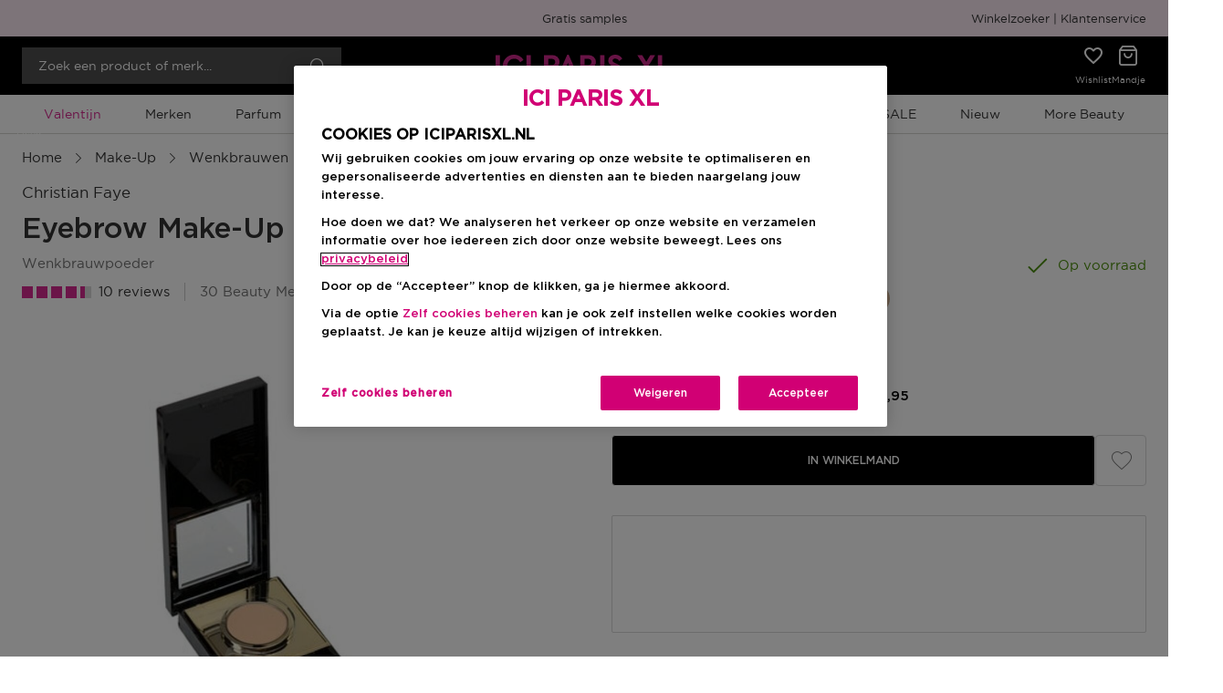

--- FILE ---
content_type: text/css
request_url: https://www.iciparisxl.nl/styles-RWAXAB64.css
body_size: 98654
content:
@charset "UTF-8";.js-iframe{border:none;height:100%;overflow:hidden;width:100%}.adyen-checkout-card-input__wrapper{position:relative}.adyen-checkout-card-input__icon{border-radius:var(--adyen-sdk-border-radius-s,4px);height:18px;margin-right:var(--adyen-sdk-spacer-060,12px);width:27px}.adyen-checkout-card-input__form{opacity:1}.adyen-checkout-card-input__spinner{display:none;height:100%;left:0;position:absolute;top:0;width:100%;z-index:1}.adyen-checkout-card-input__spinner--active{display:block}.adyen-checkout-card-input__form--loading{opacity:0}.adyen-checkout__input{display:block;max-height:100px}.adyen-checkout__field.adyen-checkout__card__cvc__input--hidden,.adyen-checkout__field.adyen-checkout__card__exp-date__input--hidden{display:none}.adyen-checkout__card__exp-cvc__exp-date__input--hidden{justify-content:flex-end}.revolving-plan-installments__disabled{opacity:.4;pointer-events:none}.adyen-checkout__card-input__form{transition:opacity .25s ease-out}.adyen-checkout__card__cardNumber{max-width:400px}.adyen-checkout__card__cardNumber__input{padding-left:var(--adyen-sdk-spacer-060,12px)}.adyen-checkout__card__exp-date__input--oneclick{font-weight:var(--adyen-sdk-text-body-font-weight,400);line-height:var(--adyen-sdk-text-title-line-height,26px);overflow:hidden;text-align:left;text-overflow:ellipsis;white-space:nowrap}.adyen-checkout__card__holderName,.adyen-checkout__field--expiryDate,.adyen-checkout__field--storedCard{margin-bottom:0}.adyen-checkout__store-details{align-items:center;background:var(--adyen-sdk-color-background-primary,#ffffff);border:var(--adyen-sdk-border-width-s,1px) solid var(--adyen-sdk-color-outline-primary,#dbdee2);border-radius:var(--adyen-sdk-border-radius-m,8px);display:flex;gap:var(--adyen-sdk-spacer-060,12px);padding:var(--adyen-sdk-spacer-060,12px) var(--adyen-sdk-spacer-070,16px)}.adyen-checkout__card-input .adyen-checkout__fieldset--billingAddress,.adyen-checkout__card__holderName,.adyen-checkout__card__kcp-authentication,.adyen-checkout__card__socialSecurityNumber,.adyen-checkout__installments,.adyen-checkout__store-details{margin-top:var(--adyen-sdk-spacer-070,16px)}.adyen-checkout__card-input.adyen-checkout__card-input--loading{pointer-events:none}.adyen-checkout__card__holderName:first-child{margin:0 0 var(--adyen-sdk-spacer-060,12px)}.adyen-checkout__field--cardNumber .adyen-checkout-card-input__icon--hidden,.adyen-checkout__field--cardNumber .adyen-checkout__input--error+.adyen-checkout__card__cardNumber__brandIcon,.adyen-checkout__field--cardNumber .adyen-checkout__input--valid:not(.adyen-checkout__card__cardNumber__input--noBrand)+.adyen-checkout-input__inline-validation--valid{display:none}.adyen-checkout__field--securityCode.adyen-checkout__field--error .adyen-checkout__card__cvc__hint,.adyen-checkout__field--securityCode.adyen-checkout__field--valid .adyen-checkout__card__cvc__hint{opacity:0}@keyframes cvc-indicate-location{0%{opacity:1}to{opacity:.3}}.adyen-checkout__label--focused .adyen-checkout__field__cvc--back-hint .adyen-checkout__card__cvc__hint--back .adyen-checkout__card__cvc__hint__location,.adyen-checkout__label--focused .adyen-checkout__field__cvc--front-hint .adyen-checkout__card__cvc__hint--front .adyen-checkout__card__cvc__hint__location{animation-direction:alternate;animation-duration:1s;animation-iteration-count:infinite;animation-name:cvc-indicate-location}.adyen-checkout__card__cvc__hint__wrapper{align-items:center;backface-visibility:visible;display:flex;height:100%;margin-right:var(--adyen-sdk-spacer-060,12px);position:absolute;right:0;transform:translateZ(0);transform-origin:center;transform-style:preserve-3d;transition:transform .3s cubic-bezier(.455,.03,.515,.955);width:27px;will-change:transform}.adyen-checkout__field__cvc--front-hint.adyen-checkout__card__cvc__hint__wrapper{transform:rotateY(180deg)}.adyen-checkout__card__cvc__hint{backface-visibility:hidden;position:absolute;transition:opacity .1s linear}.adyen-checkout__field__exp-date_hint_wrapper{align-items:center;display:flex;margin-right:var(--adyen-sdk-spacer-060,12px);position:absolute;right:0;transition:opacity .1s linear}.adyen-checkout__field__exp-date_hint_wrapper.adyen-checkout__field__exp-date_hint_wrapper--hidden{opacity:0}.adyen-checkout__field__exp-date_hint{height:18px;width:27px}.adyen-checkout__card__cvc__hint--front{transform:rotateY(180deg)}@media (prefers-reduced-motion:reduce){.adyen-checkout__card__cvc__hint__wrapper{transition:none}}.adyen-checkout__fieldset--revolving-plan .adyen-checkout__fieldset__fields{justify-content:left}.adyen-checkout__fieldset--revolving-plan .adyen-checkout__radio_group{display:flex;flex-direction:column}.adyen-checkout__fieldset--revolving-plan .adyen-checkout__radio_group__input-wrapper{margin-top:var(--adyen-sdk-spacer-080,20px)}.adyen-checkout__fieldset--revolving-plan .adyen-checkout__field--revolving-plan-installments{margin-left:var(--adyen-sdk-spacer-070,16px);position:relative;top:52px;width:30%}.adyen-checkout__spinner__wrapper{align-items:center;display:flex;height:100%;justify-content:center}.adyen-checkout__spinner__wrapper--inline{display:inline-block;height:auto;margin-right:var(--adyen-sdk-spacer-040,8px)}[dir=rtl] .adyen-checkout__spinner__wrapper--inline{margin-left:var(--adyen-sdk-spacer-040,8px);margin-right:0}.adyen-checkout__spinner{height:var(--adyen-sdk-spacer-090,24px);position:relative;width:var(--adyen-sdk-spacer-090,24px)}.adyen-checkout__spinner:after,.adyen-checkout__spinner:before{animation:rotate 1s cubic-bezier(.785,.135,.15,.86) infinite;border:var(--adyen-sdk-border-width-l,3px) solid transparent;border-radius:50%;box-sizing:border-box;content:"";display:block;height:100%;left:0;position:absolute;top:0;width:100%}.adyen-checkout__spinner:before{border-color:var(--adyen-sdk-color-background-inverse-primary,#00112c);border-top-color:transparent;opacity:.1}.adyen-checkout__spinner:after{border-color:transparent;border-top-color:var(--adyen-sdk-color-outline-primary-active,#00112c)}.adyen-checkout__spinner--small{height:var(--adyen-sdk-spacer-070,16px);width:var(--adyen-sdk-spacer-070,16px)}.adyen-checkout__spinner--small:after,.adyen-checkout__spinner--small:before{border-width:var(--adyen-sdk-spacer-010,2px)}.adyen-checkout__spinner--medium{height:28px;width:28px}.adyen-checkout__spinner--large{height:var(--adyen-sdk-spacer-120,48px);width:var(--adyen-sdk-spacer-120,48px)}.adyen-checkout__spinner--large:after,.adyen-checkout__spinner--large:before{border-width:var(--adyen-sdk-spacer-020,4px)}@keyframes rotate{0%{transform:rotate(0)}to{transform:rotate(1turn)}}.loading-input__form{opacity:1}.loading-input__form--loading{opacity:0}.loading-input__spinner{display:none;height:100%;left:0;position:absolute;top:0;width:100%;z-index:1}.loading-input__spinner--active{display:block}.adyen-checkout__field{display:block;margin-bottom:var(--adyen-sdk-spacer-070,16px);width:100%}.adyen-checkout__field--no-borders .adyen-checkout__input-wrapper{background-color:transparent;border:none;box-shadow:none}.adyen-checkout__field--no-borders .adyen-checkout__input-wrapper:active,.adyen-checkout__field--no-borders .adyen-checkout__input-wrapper:active:hover,.adyen-checkout__field--no-borders .adyen-checkout__input-wrapper:focus-within,.adyen-checkout__field--no-borders .adyen-checkout__input-wrapper:focus-within:hover{border:none;box-shadow:none}.adyen-checkout__field--no-borders .adyen-checkout__input-wrapper:hover{border:none;box-shadow:none}.adyen-checkout__input-wrapper{align-items:center;background:var(--adyen-sdk-color-background-primary,#ffffff);border:var(--adyen-sdk-border-width-s,1px) solid var(--adyen-sdk-color-outline-primary,#dbdee2);border-radius:var(--adyen-sdk-border-radius-m,8px);display:flex;position:relative}.adyen-checkout__input-wrapper div,.adyen-checkout__input-wrapper input,.adyen-checkout__input-wrapper span{border-radius:inherit}.adyen-checkout__input-wrapper button,.adyen-checkout__input-wrapper div,.adyen-checkout__input-wrapper input{border:none}.adyen-checkout__input-wrapper:active,.adyen-checkout__input-wrapper:active:hover,.adyen-checkout__input-wrapper:focus-within,.adyen-checkout__input-wrapper:focus-within:hover{border-color:var(--adyen-sdk-color-outline-primary-active,#00112c);box-shadow:0 0 0 .5px var(--adyen-sdk-color-outline-primary-active,#00112c)}.adyen-checkout__input-wrapper:hover{border-color:var(--adyen-sdk-color-outline-tertiary,#8d95a3)}.adyen-checkout__field--inactive>.adyen-checkout__input-wrapper{background:var(--adyen-sdk-color-background-disabled,#eeeff1);border-color:transparent}.adyen-checkout__field--error>:not(.adyen-checkout__label--focused)+.adyen-checkout__input-wrapper:not(:focus-within,:active){border-color:var(--adyen-sdk-color-outline-critical,#e22d2d)}.adyen-checkout__label{display:block;position:relative}.adyen-checkout__label--focused+.adyen-checkout__input-wrapper{border-color:var(--adyen-sdk-color-outline-primary-active,#00112c);box-shadow:0 0 0 .5px var(--adyen-sdk-color-outline-primary-active,#00112c)}.adyen-checkout__label--disabled+.adyen-checkout__input-wrapper{background:var(--adyen-sdk-color-background-disabled,#eeeff1);border-color:transparent}.adyen-checkout__helper-text{color:var(--adyen-sdk-color-label-primary,#00112c);display:block;font-size:var(--adyen-sdk-text-caption-font-size,12px);font-weight:var(--adyen-sdk-text-body-font-weight,400);line-height:var(--adyen-sdk-text-caption-line-height,18px);margin-bottom:var(--adyen-sdk-spacer-020,4px)}.adyen-checkout__label-adornment--end{position:absolute;right:0;top:0}.adyen-checkout__label__text{color:var(--adyen-sdk-color-label-primary,#00112c);display:block;font-size:var(--adyen-sdk-text-body-font-size,14px);font-weight:var(--adyen-sdk-text-body-font-weight,400);line-height:var(--adyen-sdk-text-body-line-height,20px);margin-bottom:var(--adyen-sdk-spacer-020,4px);overflow:hidden;text-overflow:ellipsis;transition:color .1s ease-out;white-space:nowrap}.adyen-checkout__label__text--error{color:var(--adyen-sdk-color-label-critical,#e22d2d)}.adyen-checkout__label--focused .adyen-checkout__label__text{color:var(--adyen-sdk-color-label-primary,#00112c)}.adyen-checkout-contextual-text,.adyen-checkout-contextual-text--error{align-items:center;color:var(--adyen-sdk-color-label-primary,#00112c);display:flex;font-size:var(--adyen-sdk-text-caption-font-size,12px);font-weight:var(--adyen-sdk-text-body-font-weight,400);line-height:var(--adyen-sdk-text-caption-line-height,18px);margin-top:var(--adyen-sdk-spacer-020,4px);opacity:1;transition:margin .2s ease-out,opacity .2s ease-out}.adyen-checkout-contextual-text--error{color:var(--adyen-sdk-color-label-critical,#e22d2d)}.adyen-checkout-contextual-text--hidden{height:0;margin:0;opacity:0}.adyen-checkout__filter-input:-webkit-autofill,.adyen-checkout__input:-webkit-autofill{color:var(--adyen-sdk-color-label-primary,#00112c)!important;-webkit-text-fill-color:var(--adyen-sdk-color-label-primary,#00112c)!important;-webkit-background-clip:text!important;background-clip:text!important;background-color:var(--adyen-sdk-color-label-primary,#00112c)!important;box-shadow:0 0 0 1000px var(--adyen-sdk-color-background-primary,#ffffff) inset!important;-webkit-transition:none!important;transition:none!important}.adyen-checkout__filter-input:-webkit-autofill,.adyen-checkout__filter-input:-webkit-autofill:active,.adyen-checkout__filter-input:-webkit-autofill:focus,.adyen-checkout__filter-input:-webkit-autofill:hover,.adyen-checkout__filter-input:autofill,.adyen-checkout__input:-webkit-autofill,.adyen-checkout__input:-webkit-autofill:active,.adyen-checkout__input:-webkit-autofill:focus,.adyen-checkout__input:-webkit-autofill:hover,.adyen-checkout__input:autofill{color:var(--adyen-sdk-color-label-primary,#00112c)!important;-webkit-text-fill-color:var(--adyen-sdk-color-label-primary,#00112c)!important;-webkit-background-clip:text!important;background-clip:text!important;background-color:var(--adyen-sdk-color-label-primary,#00112c)!important;box-shadow:0 0 0 1000px var(--adyen-sdk-color-background-primary,#ffffff) inset!important;-webkit-transition:none!important;transition:none!important}.adyen-checkout__filter-input,.adyen-checkout__input{-webkit-background-clip:text!important;background-clip:text!important;color:var(--adyen-sdk-color-label-primary,#00112c)!important}.adyen-checkout__field-wrapper{display:flex;width:100%}@media (min-width:480px){.adyen-checkout__field--20{width:20%}.adyen-checkout__field--30{width:30%}.adyen-checkout__field--40{width:40%}.adyen-checkout__field--50{width:50%}.adyen-checkout__field--60{width:60%}.adyen-checkout__field--70{width:70%}.adyen-checkout__field--80{width:80%}.adyen-checkout__field--col-70{width:calc(70% - var(--adyen-sdk-spacer-040, 8px))}.adyen-checkout__field--col-30{width:calc(30% - var(--adyen-sdk-spacer-040, 8px))}.adyen-checkout__field--col-50{width:calc(50% - var(--adyen-sdk-spacer-040, 8px))}}.adyen-checkout__field-wrapper>.adyen-checkout__field:first-child{margin-right:var(--adyen-sdk-spacer-040,8px)}[dir=rtl] .adyen-checkout__field-wrapper>.adyen-checkout__field:first-child{margin-left:var(--adyen-sdk-spacer-040,8px);margin-right:0}.adyen-checkout__field-wrapper>.adyen-checkout__field:nth-child(2){margin-left:var(--adyen-sdk-spacer-040,8px)}[dir=rtl] .adyen-checkout__field-wrapper>.adyen-checkout__field:nth-child(2){margin-left:0;margin-right:var(--adyen-sdk-spacer-040,8px)}.adyen-checkout__field-wrapper:last-of-type>.adyen-checkout__field{margin-bottom:0}.adyen-checkout__input{background:inherit;color:var(--adyen-sdk-color-label-primary,#00112c);display:block;font-family:inherit;font-size:var(--adyen-sdk-text-subtitle-font-size,16px);height:var(--adyen-sdk-spacer-110,40px);outline:none;padding-left:var(--adyen-sdk-spacer-060,12px);transition:border .2s ease-out,box-shadow .2s ease-out;width:100%}.adyen-checkout__input:required{box-shadow:none}.adyen-checkout__input:-moz-read-only{color:var(--adyen-sdk-color-label-secondary,#5c687c)!important;cursor:default}.adyen-checkout__input:disabled,.adyen-checkout__input:read-only{color:var(--adyen-sdk-color-label-secondary,#5c687c)!important;cursor:default}span.adyen-checkout__input{overflow:hidden}.adyen-checkout-input__inline-validation{height:var(--adyen-sdk-spacer-070,16px);margin-right:var(--adyen-sdk-spacer-060,12px);width:var(--adyen-sdk-spacer-070,16px)}[dir=rtl] .adyen-checkout-input__inline-validation{margin-left:var(--adyen-sdk-spacer-060,12px)}.adyen-checkout-input__inline-validation--valid{color:var(--adyen-sdk-color-label-success,#07893c)}.adyen-checkout-input__inline-validation--invalid{color:var(--adyen-sdk-color-label-critical,#e22d2d)}.adyen-checkout__input--date{padding:.5em}.adyen-checkout__fieldset{border:none;display:block;margin-inline-end:0;margin-inline-start:0;margin:0;padding-block-start:0;padding-bottom:var(--adyen-sdk-spacer-040,8px);padding-block-end:0;padding-inline-end:0;padding-inline-start:0;width:100%}.adyen-checkout__fieldset:last-of-type{padding-bottom:0}.adyen-checkout__fieldset+.adyen-checkout__fieldset{margin-top:var(--adyen-sdk-spacer-070,16px)}.adyen-checkout__fieldset__title{color:var(--adyen-sdk-color-label-primary,#00112c);display:block;font-size:var(--adyen-sdk-text-subtitle-font-size,16px);font-weight:var(--adyen-sdk-text-subtitle-stronger-font-weight,600);font-weight:var(--adyen-sdk-text-subtitle-font-weight,500);line-height:var(--adyen-sdk-text-subtitle-line-height,26px);margin:0;padding:0 0 var(--adyen-sdk-spacer-060,12px)}.adyen-checkout__field-group,.adyen-checkout__fieldset__fields{display:flex;flex-wrap:wrap;justify-content:space-between;width:100%}@media (min-width:480px){.adyen-checkout__field-group:last-of-type .adyen-checkout__field{margin-bottom:0}}.adyen-checkout__field-group:last-of-type .adyen-checkout__field:last-of-type,:not(.adyen-checkout__field-group)>.adyen-checkout__field:last-of-type{margin-bottom:0}.adyen-checkout__fieldset--readonly .adyen-checkout__fieldset__fields{color:var(--adyen-sdk-color-label-primary,#00112c);font-size:var(--adyen-sdk-text-body-font-size,14px);line-height:var(--adyen-sdk-text-caption-line-height,18px);margin:0}.adyen-checkout__radio_group+.adyen-checkout-input__inline-validation{display:none}.adyen-checkout__radio_group__input{opacity:0;position:absolute}.adyen-checkout__radio_group__label{color:inherit;display:block;font-size:var(--adyen-sdk-text-body-font-size,14px);font-weight:400;line-height:var(--adyen-sdk-text-body-line-height,20px);margin:0;overflow:visible;padding-bottom:0;padding-left:var(--adyen-sdk-spacer-090,24px);position:relative}.adyen-checkout__label--focused .adyen-checkout__radio_group__label{color:inherit}.adyen-checkout__radio_group__label:before{background-color:var(--adyen-sdk-color-background-primary,#ffffff);border:var(--adyen-sdk-border-width-s,1px) solid var(--adyen-sdk-color-outline-tertiary,#8d95a3);border-radius:50%;content:"";height:var(--adyen-sdk-spacer-070,16px);left:0;position:absolute;top:var(--adyen-sdk-spacer-010,2px);transition:border-color .2s ease-out,box-shadow .2s ease-out;width:var(--adyen-sdk-spacer-070,16px)}.adyen-checkout__radio_group__label:hover:before{box-shadow:0 0 0 var(--adyen-sdk-spacer-010,2px) var(--adyen-sdk-color-outline-primary-hover,#c9cdd3);cursor:pointer}.adyen-checkout__radio_group__label:after{background-color:var(--adyen-sdk-color-background-primary,#ffffff);border-radius:50%;box-shadow:0 1px 1px #000f2d40;content:"";display:block;height:var(--adyen-sdk-spacer-030,6px);left:5px;margin:0 auto;position:absolute;top:7px;transform:scale(0);transition:transform .2s ease-out;width:var(--adyen-sdk-spacer-030,6px)}.adyen-checkout__radio_group__label:hover{border-color:var(--adyen-sdk-color-label-primary,#00112c);cursor:pointer}.adyen-checkout__radio_group__input:checked+.adyen-checkout__radio_group__label:before,.adyen-checkout__radio_group__label--selected{background-color:var(--adyen-sdk-color-label-primary,#00112c);border:0;transition:all .2s ease-out}.adyen-checkout__radio_group__input:checked+.adyen-checkout__radio_group__label:after{transform:scale(1)}.adyen-checkout__radio_group__input:focus+.adyen-checkout__radio_group__label:before{border-color:var(--adyen-sdk-color-label-primary,#00112c)}.adyen-checkout__radio_group__input:checked+.adyen-checkout__radio_group__label:hover:before,.adyen-checkout__radio_group__input:checked:active+.adyen-checkout__radio_group__label:before,.adyen-checkout__radio_group__input:checked:focus+.adyen-checkout__radio_group__label:before,.adyen-checkout__radio_group__input:focus+.adyen-checkout__radio_group__label:before{box-shadow:0 0 0 var(--adyen-sdk-spacer-010,2px) var(--adyen-sdk-color-outline-tertiary,#8d95a3)}.adyen-checkout__radio_group__label.adyen-checkout__radio_group__label--invalid:before{border:var(--adyen-sdk-border-width-s,1px) solid var(--adyen-sdk-color-outline-critical,#e22d2d)}.adyen-checkout__radio_group--button{align-items:flex-start;align-self:stretch;display:flex;flex-wrap:wrap;gap:var(--adyen-sdk-spacer-070,16px);width:100%}.adyen-checkout__radio_group--button .adyen-checkout__radio_group__input-wrapper{display:flex;flex:1 0 0}.adyen-checkout__radio_group--button .adyen-checkout__radio_group__label:after{left:calc(var(--adyen-sdk-spacer-060, 12px) + 5px);position:absolute;top:calc(50% - var(--adyen-sdk-spacer-030, 6px)/2)}.adyen-checkout__radio_group--button .adyen-checkout__radio_group__label:before{left:calc(var(--adyen-sdk-spacer-060, 12px));position:absolute;top:calc(50% - var(--adyen-sdk-spacer-070, 16px)/2)}.adyen-checkout__radio_group--button .adyen-checkout__radio_group__label{background-color:var(--adyen-sdk-color-background-primary,#ffffff);border:var(--adyen-sdk-border-width-s,1px) solid var(--adyen-sdk-color-outline-primary,#dbdee2);border-radius:var(--adyen-sdk-border-radius-m,8px);padding:var(--adyen-sdk-spacer-060,12px);padding-left:calc(var(--adyen-sdk-spacer-060, 12px) + var(--adyen-sdk-spacer-090, 24px));width:100%}.adyen-checkout__radio_group--button .adyen-checkout__radio_group__input+.adyen-checkout__radio_group__label:hover,.adyen-checkout__radio_group--button .adyen-checkout__radio_group__input:checked+.adyen-checkout__radio_group__label{border-color:var(--adyen-sdk-color-outline-primary-active,#00112c)}.adyen-checkout__radio_group--button .adyen-checkout__radio_group__input:checked:active+.adyen-checkout__radio_group__label,.adyen-checkout__radio_group--button .adyen-checkout__radio_group__input:checked:focus+.adyen-checkout__radio_group__label{border-color:var(--adyen-sdk-color-outline-primary-active,#00112c);box-shadow:0 0 0 .5px var(--adyen-sdk-color-outline-primary-active,#00112c)}.adyen-checkout__image{opacity:0;transition:opacity .6s ease-out}.adyen-checkout__image--loaded{opacity:1}.adyen-checkout__dropdown__button-icon--left{flex-direction:row-reverse;justify-content:flex-end}.adyen-checkout__dropdown__button-icon--left>img{margin-left:0;margin-right:var(--adyen-sdk-spacer-060,12px)}.adyen-checkout__dropdown{max-width:100%;position:relative}.adyen-checkout__dropdown,.adyen-checkout__dropdown__button{font-size:var(--adyen-sdk-text-subtitle-font-size,16px);width:100%}.adyen-checkout__dropdown__button{align-items:center;background:inherit;border-radius:inherit;color:var(--adyen-sdk-color-label-primary,#00112c);cursor:pointer;display:flex;height:var(--adyen-sdk-spacer-110,40px);line-height:var(--adyen-sdk-text-body-line-height,20px);outline:0;padding:0 var(--adyen-sdk-spacer-060,12px);text-decoration:none;transition:border .2s ease-out,box-shadow .2s ease-out;-webkit-user-select:none;-moz-user-select:none;user-select:none}[dir=rtl] .adyen-checkout__dropdown__button{padding:7px var(--adyen-sdk-spacer-060,12px) 7px var(--adyen-sdk-spacer-090,24px)}.adyen-checkout__dropdown__button:after{background-image:url("data:image/svg+xml;charset=utf-8,%3Csvg xmlns='http://www.w3.org/2000/svg' width='16' height='17' fill='none' viewBox='0 0 16 17'%3E%3Cpath fill='%2300112C' fill-rule='evenodd' d='M4.47 6.47a.75.75 0 0 1 1.06 0L8 8.94l2.47-2.47a.75.75 0 0 1 1.06 1.06l-3 3a.75.75 0 0 1-1.06 0l-3-3a.75.75 0 0 1 0-1.06' clip-rule='evenodd'/%3E%3C/svg%3E");background-position:50%;background-repeat:no-repeat;content:"";height:var(--adyen-sdk-spacer-030,6px);position:absolute;right:var(--adyen-sdk-spacer-070,16px);width:var(--adyen-sdk-spacer-040,8px)}[dir=rtl] .adyen-checkout__dropdown__button:after{left:var(--adyen-sdk-spacer-070,16px);right:auto}.adyen-checkout__dropdown__button--active:after{transform:rotate(180deg)}.adyen-checkout__dropdown__button--disabled{opacity:.4}.adyen-checkout__dropdown__button--readonly,.adyen-checkout__dropdown__button--readonly--active,.adyen-checkout__dropdown__button--readonly:focus,.adyen-checkout__dropdown__button--readonly:hover{background:var(--adyen-sdk-color-background-disabled,#eeeff1);border-color:transparent;color:var(--adyen-sdk-color-label-primary,#00112c);cursor:not-allowed}.adyen-checkout__dropdown__button--readonly:after{background-image:url("data:image/svg+xml;charset=utf-8,%3Csvg xmlns='http://www.w3.org/2000/svg' width='8' height='7' fill='none' viewBox='0 0 8 7'%3E%3Cpath fill='%23B9C4C9' d='M3.195 6.565a1 1 0 0 0 1.6 0l2.992-3.98a1 1 0 0 0-.8-1.602H1.013a1 1 0 0 0-.8 1.6z'/%3E%3C/svg%3E")}.adyen-checkout__dropdown__button--invalid{border-color:var(--adyen-sdk-color-outline-critical,#e22d2d)}.adyen-checkout__dropdown__button__icon{border-radius:3px;height:26px;margin-right:var(--adyen-sdk-spacer-060,12px);max-width:var(--adyen-sdk-spacer-110,40px)}.adyen-checkout__dropdown__button__text{flex-grow:1;overflow:hidden;pointer-events:none;text-align:left;text-overflow:ellipsis;white-space:nowrap}.adyen-checkout__dropdown__button__secondary-text{margin-right:var(--adyen-sdk-spacer-070,16px)}.adyen-checkout__filter-input{background:inherit;border:0;color:var(--adyen-sdk-color-label-primary,#00112c);font-family:inherit;font-size:var(--adyen-sdk-text-subtitle-font-size,16px);height:100%;padding:0;width:100%}.adyen-checkout__filter-input:active,.adyen-checkout__filter-input:focus{outline:0}.adyen-checkout__filter-input[readonly]{border-color:transparent;color:var(--adyen-sdk-color-label-secondary,#5c687c)!important;cursor:not-allowed}.adyen-checkout__dropdown__list{background:var(--adyen-sdk-color-background-primary,#ffffff);border-radius:var(--adyen-sdk-border-radius-m,8px);box-shadow:0 var(--adyen-sdk-spacer-010,2px) 7px #000f2d4d;display:none;list-style:none;margin:0 0 var(--adyen-sdk-spacer-120,48px);max-height:375px;overflow-y:auto;padding:0;position:absolute;width:100%;z-index:2}.adyen-checkout__dropdown__list.adyen-checkout__dropdown__list--active{display:block;margin-top:var(--adyen-sdk-spacer-010,2px)}.adyen-checkout__dropdown__element{align-items:center;border:var(--adyen-sdk-border-width-s,1px) solid transparent;cursor:pointer;display:flex;font-size:var(--adyen-sdk-text-body-font-size,14px);-webkit-hyphens:auto;hyphens:auto;line-height:var(--adyen-sdk-text-body-line-height,20px);outline:0;padding:var(--adyen-sdk-spacer-040,8px);transition:background .2s ease-out,border-color .2s ease-out;-webkit-user-select:none;-moz-user-select:none;user-select:none;word-break:break-word}.adyen-checkout__dropdown__element .adyen-checkout__icon{position:absolute;right:var(--adyen-sdk-spacer-040,8px)}.adyen-checkout__dropdown__element:last-child{border-bottom:0}.adyen-checkout__dropdown__element.adyen-checkout__dropdown__element--active{background:#e6e9eb99}.adyen-checkout__dropdown__element.adyen-checkout__dropdown__element--selected{background:#0066ff1a}.adyen-checkout__dropdown__element.adyen-checkout__dropdown__element--selected:active,.adyen-checkout__dropdown__element.adyen-checkout__dropdown__element--selected:focus,.adyen-checkout__dropdown__element.adyen-checkout__dropdown__element--selected:hover{background:#0066ff26}.adyen-checkout__dropdown__element--disabled{cursor:not-allowed;opacity:.4}.adyen-checkout__dropdown__element__icon{border-radius:var(--adyen-sdk-border-radius-s,4px);margin-right:var(--adyen-sdk-spacer-060,12px);max-height:26px;max-width:var(--adyen-sdk-spacer-110,40px)}.adyen-checkout__dropdown__element__text{flex-grow:1}.adyen-checkout__dropdown__element__secondary-text:not(:last-child){margin-right:var(--adyen-sdk-spacer-040,8px)}.adyen-checkout__dropdown__element__flag{margin-left:var(--adyen-sdk-spacer-040,8px);margin-right:var(--adyen-sdk-spacer-050,10px);max-height:18px;max-width:27px}.adyen-checkout__dropdown+.adyen-checkout-input__inline-validation{right:var(--adyen-sdk-spacer-100,32px)}.adyen-checkout__installments .adyen-checkout__input-wrapper{background-color:transparent;border:none;box-shadow:none}.adyen-checkout__installments .adyen-checkout__input-wrapper:active,.adyen-checkout__installments .adyen-checkout__input-wrapper:active:hover,.adyen-checkout__installments .adyen-checkout__input-wrapper:focus-within,.adyen-checkout__installments .adyen-checkout__input-wrapper:focus-within:hover{box-shadow:none}.adyen-checkout__installments .adyen-checkout__fieldset--revolving-plan{margin-top:-5px}.adyen-checkout-disclaimer__label{color:var(--adyen-sdk-color-label-secondary,#5c687c);display:inline-block;font-size:var(--adyen-sdk-text-caption-font-size,12px);font-weight:400;line-height:var(--adyen-sdk-text-caption-line-height,18px);margin-top:var(--adyen-sdk-spacer-070,16px);padding-left:0}[dir=rtl] .adyen-checkout-disclaimer__label{padding-right:0}.adyen-checkout__card__dual-branding__buttons{display:flex;opacity:.4;pointer-events:none}.adyen-checkout__card__dual-branding__buttons--active{opacity:1;pointer-events:auto}.adyen-checkout__card__dual-branding__buttons .adyen-checkout__card__cardNumber__brandIcon{cursor:pointer;opacity:1}.adyen-checkout__card__dual-branding__buttons .adyen-checkout__card__cardNumber__brandIcon:first-child{right:var(--adyen-sdk-spacer-110,40px)}.adyen-checkout__card__dual-branding__buttons .adyen-checkout__card__cardNumber__brandIcon--not-selected{opacity:.5}.adyen-checkout__card__brands{display:flex;flex-basis:auto;flex-shrink:1;flex-wrap:wrap;margin-bottom:var(--adyen-sdk-spacer-060,12px);margin-top:-12px;min-height:var(--adyen-sdk-spacer-090,24px);transition:all .3s ease-out}.adyen-checkout__card__brands__brand-wrapper{border-radius:var(--adyen-sdk-border-radius-s,4px);box-shadow:var(--adyen-sdk-shadow-low,0 2px 4px rgba(0,17,44,.04),0 1px 2px rgba(0,17,44,.02));display:inline-block;height:var(--adyen-sdk-spacer-070,16px);margin:var(--adyen-sdk-spacer-020,4px) var(--adyen-sdk-spacer-010,2px);overflow:hidden;position:relative;width:var(--adyen-sdk-spacer-090,24px)}.adyen-checkout__card__brands--hidden{margin:-8px 0 8px;max-height:0;min-height:0;opacity:0}.adyen-checkout__card__brands img{display:block;height:auto;margin:0;padding:0;width:100%}.adyen-checkout__checkbox{display:flex;width:100%}.adyen-checkout__checkbox__label{color:var(--adyen-sdk-color-label-primary,#00112c);cursor:pointer;display:inline-block;flex:1;font-size:var(--adyen-sdk-text-body-font-size,14px);font-weight:400;line-height:var(--adyen-sdk-text-caption-line-height,18px);padding-left:var(--adyen-sdk-spacer-090,24px);position:relative;-webkit-user-select:none;-moz-user-select:none;user-select:none}[dir=rtl] .adyen-checkout__checkbox__label{padding-left:0;padding-right:var(--adyen-sdk-spacer-090,24px)}.adyen-checkout__checkbox__input{opacity:0;pointer-events:none;position:absolute}.adyen-checkout__checkbox__input:checked+.adyen-checkout__checkbox__label:before{opacity:1}.adyen-checkout__checkbox__input:checked+.adyen-checkout__checkbox__label:after{background-color:var(--adyen-sdk-color-label-primary,#00112c);border:var(--adyen-sdk-border-width-s,1px) solid var(--adyen-sdk-color-label-primary,#00112c)}.adyen-checkout__checkbox__input:checked:hover+.adyen-checkout__checkbox__label:after{border-color:var(--adyen-sdk-color-label-primary,#00112c);box-shadow:0 0 0 var(--adyen-sdk-spacer-010,2px) var(--adyen-sdk-color-outline-tertiary,#8d95a3)}.adyen-checkout__checkbox__input:focus+.adyen-checkout__checkbox__label:after{border:var(--adyen-sdk-border-width-s,1px) solid var(--adyen-sdk-color-label-primary,#00112c);box-shadow:0 0 0 var(--adyen-sdk-spacer-010,2px) var(--adyen-sdk-color-outline-tertiary,#8d95a3)}.adyen-checkout__checkbox__input:hover:not(:focus)+.adyen-checkout__checkbox__label:after{border-color:var(--adyen-sdk-color-outline-tertiary,#8d95a3);box-shadow:0 0 0 var(--adyen-sdk-spacer-010,2px) var(--adyen-sdk-color-outline-primary-hover,#c9cdd3)}.adyen-checkout__checkbox__input+.adyen-checkout__checkbox__label:before{border-bottom:var(--adyen-sdk-spacer-010,2px) solid var(--adyen-sdk-color-label-on-color,#ffffff);border-left:1px solid transparent;border-radius:0 var(--adyen-sdk-spacer-010,2px) 1px;border-right:var(--adyen-sdk-spacer-010,2px) solid var(--adyen-sdk-color-label-on-color,#ffffff);border-top:1px solid transparent;content:"";height:11px;left:1px;opacity:0;position:absolute;top:var(--adyen-sdk-spacer-010,2px);transform:rotate(37deg);transform-origin:100% 100%;transition:opacity .2s ease-out;width:var(--adyen-sdk-spacer-030,6px);z-index:1}[dir=rtl] .adyen-checkout__checkbox__input+.adyen-checkout__checkbox__label:before{left:auto;right:var(--adyen-sdk-spacer-040,8px)}.adyen-checkout__checkbox__input+.adyen-checkout__checkbox__label:after{background-color:var(--adyen-sdk-color-background-primary,#ffffff);border:var(--adyen-sdk-border-width-s,1px) solid var(--adyen-sdk-color-outline-primary,#dbdee2);border-radius:var(--adyen-sdk-border-radius-s,4px);content:"";height:var(--adyen-sdk-spacer-070,16px);left:0;position:absolute;top:0;transition:background .15s ease-out,border .05s ease-out,box-shadow .1s ease-out;width:var(--adyen-sdk-spacer-070,16px);z-index:0}[dir=rtl] .adyen-checkout__checkbox__input+.adyen-checkout__checkbox__label:after{left:auto;right:0}.adyen-checkout__field--consentCheckbox{align-items:center;background:var(--adyen-sdk-color-background-primary,#ffffff);border:var(--adyen-sdk-border-width-s,1px) solid var(--adyen-sdk-color-outline-primary,#dbdee2);border-radius:var(--adyen-sdk-border-radius-m,8px);display:flex}.adyen-checkout__field--consentCheckbox,[dir=rtl] .adyen-checkout__field--consentCheckbox{padding:var(--adyen-sdk-spacer-060,12px) var(--adyen-sdk-spacer-070,16px)}.adyen-checkout__field--consentCheckbox .adyen-checkout__input-wrapper{background-color:transparent;border:none;box-shadow:none;flex:1;justify-content:space-between}.adyen-checkout__field--consentCheckbox .adyen-checkout__input-wrapper:active,.adyen-checkout__field--consentCheckbox .adyen-checkout__input-wrapper:active:hover,.adyen-checkout__field--consentCheckbox .adyen-checkout__input-wrapper:focus-within,.adyen-checkout__field--consentCheckbox .adyen-checkout__input-wrapper:focus-within:hover{box-shadow:none}.adyen-checkout__field--consentCheckbox.adyen-checkout__field--error{border-color:var(--adyen-sdk-color-outline-critical,#e22d2d)}.adyen-checkout__field--consentCheckbox .adyen-checkout-input__inline-validation{margin-right:0}[dir=rtl] .adyen-checkout__field--consentCheckbox .adyen-checkout-input__inline-validation{margin-left:0}.adyen-checkout__address-search{position:relative}.adyen-checkout__address-search .adyen-checkout__dropdown__button:after{background-image:url("data:image/svg+xml;charset=utf-8,%3Csvg xmlns='http://www.w3.org/2000/svg' width='16' height='16' fill='none' viewBox='0 0 16 16'%3E%3Cpath fill='%23687282' d='M6.5 11.9a4.5 4.5 0 0 0 2.6-.83l2.77 2.74c.13.13.3.19.48.19.38 0 .65-.29.65-.66a.63.63 0 0 0-.19-.46l-2.75-2.73a4.4 4.4 0 0 0 .92-2.7 4.48 4.48 0 0 0-8.98 0 4.48 4.48 0 0 0 4.5 4.45m0-.96a3.53 3.53 0 0 1-3.53-3.49 3.52 3.52 0 0 1 7.04 0c0 1.9-1.59 3.49-3.52 3.49Z'/%3E%3C/svg%3E");background-position:50%;background-repeat:no-repeat;content:"";height:var(--adyen-sdk-spacer-070,16px);left:var(--adyen-sdk-spacer-060,12px);position:absolute;width:var(--adyen-sdk-spacer-070,16px)}.adyen-checkout__address-search .adyen-checkout__dropdown__button--active:after{background-image:url("data:image/svg+xml;charset=utf-8,%3Csvg xmlns='http://www.w3.org/2000/svg' width='16' height='16' fill='none' viewBox='0 0 16 16'%3E%3Cpath fill='%2300112C' d='M6.5 11.9a4.5 4.5 0 0 0 2.6-.83l2.77 2.74c.13.13.3.19.48.19.38 0 .65-.29.65-.66a.63.63 0 0 0-.19-.46l-2.75-2.73a4.4 4.4 0 0 0 .92-2.7 4.48 4.48 0 0 0-8.98 0 4.48 4.48 0 0 0 4.5 4.45m0-.96a3.53 3.53 0 0 1-3.53-3.49 3.52 3.52 0 0 1 7.04 0c0 1.9-1.59 3.49-3.52 3.49Z'/%3E%3C/svg%3E");transform:none}.adyen-checkout__address-search .adyen-checkout__filter-input{padding-left:calc(var(--adyen-sdk-spacer-040, 8px) + var(--adyen-sdk-spacer-070, 16px));position:relative}.adyen-checkout__address-search__manual-add{position:absolute;right:0;top:0}.adyen-checkout__address-search__manual-add .adyen-checkout__address-search__manual-add__button{border:0;padding:0}.adyen-checkout-form-instruction{color:var(--adyen-sdk-color-label-primary,#00112c);font-size:var(--adyen-sdk-text-caption-font-size,12px);font-weight:var(--adyen-sdk-text-body-font-weight,400);line-height:var(--adyen-sdk-text-caption-line-height,18px);margin-bottom:var(--adyen-sdk-spacer-070,16px);margin-top:0}[dir=rtl] .adyen-checkout-form-instruction{padding-right:0}.adyen-checkout__button{background:var(--adyen-sdk-color-background-always-dark,#00112c);border:0;border-radius:var(--adyen-sdk-border-radius-m,8px);color:var(--adyen-sdk-color-label-on-color,#ffffff);cursor:pointer;font-size:var(--adyen-sdk-text-title-font-size,16px);font-weight:var(--adyen-sdk-text-body-stronger-font-weight,500);height:var(--adyen-sdk-spacer-120,48px);margin:0;padding:var(--adyen-sdk-spacer-060,12px) var(--adyen-sdk-spacer-000,0);text-decoration:none;transition:background .3s ease-out,box-shadow .3s ease-out;width:100%}.adyen-checkout__button:focus{box-shadow:0 0 0 1px var(--adyen-sdk-color-outline-tertiary,#8d95a3);outline:0}.adyen-checkout__button:hover{background:var(--adyen-sdk-color-background-inverse-primary-hover,#5c687c);box-shadow:0 0,0 var(--adyen-sdk-spacer-010,2px) var(--adyen-sdk-spacer-020,4px) -1px #0003,0 var(--adyen-sdk-spacer-020,4px) 5px 0 #00000024}.adyen-checkout__button:active{background:var(--adyen-sdk-color-background-always-dark-active,#8d95a3)}.adyen-checkout__button:hover:focus{box-shadow:0 0 0 var(--adyen-sdk-spacer-010,2px) var(--adyen-sdk-color-outline-tertiary,#8d95a3),0 3px var(--adyen-sdk-spacer-020,4px) #000f2d33}.adyen-checkout__button:disabled,.adyen-checkout__button:disabled:hover{box-shadow:none;cursor:not-allowed;opacity:.4;-webkit-user-select:all;-moz-user-select:all;user-select:all}.adyen-checkout__button.adyen-checkout__button--loading{background:var(--adyen-sdk-color-label-disabled,#8d95a3);box-shadow:none;pointer-events:none;-webkit-user-select:none;-moz-user-select:none;user-select:none}.adyen-checkout__button.adyen-checkout__button--pay{display:flex;justify-content:center;margin-top:var(--adyen-sdk-spacer-090,24px)}.adyen-checkout__button.adyen-checkout__button--pay:disabled{opacity:.4}.adyen-checkout__button.adyen-checkout__button--standalone{margin-top:0}.adyen-checkout__button.adyen-checkout__button--inline{display:block;font-size:.81em;height:auto;padding:var(--adyen-sdk-spacer-050,10px) var(--adyen-sdk-spacer-040,8px);width:auto}.adyen-checkout__button.adyen-checkout__button--ghost{background:none;border:0;color:var(--adyen-sdk-color-label-primary,#00112c)}.adyen-checkout__button.adyen-checkout__button--ghost .adyen-checkout__spinner:before{border-color:var(--adyen-sdk-color-background-inverse-primary,#00112c);border-top-color:transparent;opacity:.1}.adyen-checkout__button.adyen-checkout__button--ghost .adyen-checkout__spinner:after{border-color:transparent;border-top-color:var(--adyen-sdk-color-outline-primary-active,#00112c)}.adyen-checkout__button.adyen-checkout__button--ghost:hover{background:var(--adyen-sdk-color-background-secondary-hover,#eeeff1);box-shadow:none}.adyen-checkout__button.adyen-checkout__button--ghost:active{background:var(--adyen-sdk-color-background-secondary-active,#e3e5e9);box-shadow:none}.adyen-checkout__button.adyen-checkout__button--secondary{background:var(--adyen-sdk-color-background-primary,#ffffff);border:var(--adyen-sdk-border-width-s,1px) solid var(--adyen-sdk-color-label-primary,#00112c);color:var(--adyen-sdk-color-label-primary,#00112c);padding:var(--adyen-sdk-spacer-050,10px) var(--adyen-sdk-spacer-060,12px)}.adyen-checkout__button.adyen-checkout__button--secondary .adyen-checkout__spinner:before{border-color:var(--adyen-sdk-color-background-inverse-primary,#00112c);border-top-color:transparent;opacity:.1}.adyen-checkout__button.adyen-checkout__button--secondary .adyen-checkout__spinner:after{border-color:transparent;border-top-color:var(--adyen-sdk-color-outline-primary-active,#00112c)}.adyen-checkout__button.adyen-checkout__button--secondary:hover{background:var(--adyen-sdk-color-background-secondary,#f7f7f8);box-shadow:0 var(--adyen-sdk-spacer-010,2px) var(--adyen-sdk-spacer-020,4px) #1b2a3c33,0 var(--adyen-sdk-spacer-020,4px) 5px #1b2a3c24}.adyen-checkout__button.adyen-checkout__button--secondary:active,.adyen-checkout__button.adyen-checkout__button--secondary:active:hover{background:var(--adyen-sdk-color-background-secondary,#f7f7f8);box-shadow:none}.adyen-checkout__button.adyen-checkout__button--secondary:focus{box-shadow:0 0 0 .5px var(--adyen-sdk-color-outline-tertiary,#8d95a3);outline:0}.adyen-checkout__button.adyen-checkout__button--secondary:disabled,.adyen-checkout__button.adyen-checkout__button--secondary:disabled:hover{background-color:var(--adyen-sdk-color-background-secondary,#f7f7f8);border-color:var(--adyen-sdk-color-outline-disabled,#dbdee2);box-shadow:none;cursor:not-allowed;opacity:.5;-webkit-user-select:all;-moz-user-select:all;user-select:all}.adyen-checkout__button.adyen-checkout__button--action{background:var(--adyen-sdk-color-background-always-dark,#00112c);border:var(--adyen-sdk-border-width-s,1px) solid transparent;color:var(--adyen-sdk-color-label-on-color,#ffffff);padding:var(--adyen-sdk-spacer-050,10px) var(--adyen-sdk-spacer-060,12px)}.adyen-checkout__button.adyen-checkout__button--action:hover{background:var(--adyen-sdk-color-background-inverse-primary-hover,#5c687c);box-shadow:none}.adyen-checkout__button.adyen-checkout__button--action:active,.adyen-checkout__button.adyen-checkout__button--action:active:hover{background:var(--adyen-sdk-color-background-always-dark-active,#8d95a3);box-shadow:none}.adyen-checkout__button.adyen-checkout__button--link{background:transparent;border:var(--adyen-sdk-border-width-s,1px) solid transparent;border-radius:var(--adyen-sdk-border-radius-s,4px);color:var(--adyen-sdk-color-label-highlight,#0070f5);font-weight:var(--adyen-sdk-text-body-font-weight,400);padding:var(--adyen-sdk-spacer-010,2px);text-decoration:none}.adyen-checkout__button.adyen-checkout__button--link:hover{background:transparent;box-shadow:none;text-decoration:underline}.adyen-checkout__button.adyen-checkout__button--completed,.adyen-checkout__button.adyen-checkout__button--completed:active,.adyen-checkout__button.adyen-checkout__button--completed:active:hover,.adyen-checkout__button.adyen-checkout__button--completed:hover{background:var(--adyen-sdk-color-label-success,#07893c);color:var(--adyen-sdk-color-label-on-color,#ffffff)}.adyen-checkout__button.adyen-checkout__button--completed .adyen-checkout__button__icon{filter:brightness(0) invert(1)}.adyen-checkout__button__content{align-items:center;display:flex;height:100%;justify-content:center}.adyen-checkout__button__icon{margin-right:var(--adyen-sdk-spacer-040,8px)}[dir=rtl] .adyen-checkout__button__icon{margin-left:var(--adyen-sdk-spacer-040,8px);margin-right:0}.adyen-checkout__button__text{display:block;justify-content:center;overflow:hidden;text-overflow:ellipsis;white-space:nowrap}.adyen-checkout__button__text--sr-only{border:0;clip:rect(0 0 0 0);height:1px;margin:-1px;overflow:hidden;padding:0;position:absolute;width:1px}.adyen-checkout__button .adyen-checkout__spinner:before{border-color:var(--adyen-sdk-color-label-on-color,#ffffff);border-top-color:transparent;opacity:.1}.adyen-checkout__button .adyen-checkout__spinner:after{border-color:transparent;border-top-color:var(--adyen-sdk-color-label-on-color,#ffffff)}.adyen-checkout-ctp__otp-resend-code{color:var(--adyen-sdk-color-label-primary,#00112c);cursor:pointer;font-size:13px;font-weight:var(--adyen-sdk-text-body-font-weight,400);margin-left:auto;text-decoration:underline}.adyen-checkout-ctp__otp-resend-code--confirmation,.adyen-checkout-ctp__otp-resend-code--disabled{color:var(--adyen-sdk-color-label-tertiary,#8d95a3);cursor:default;font-size:13px;font-weight:var(--adyen-sdk-text-body-font-weight,400);margin-left:auto;pointer-events:none}.adyen-checkout-ctp__otp-resend-code--confirmation{align-items:center;display:flex}.adyen-checkout-ctp__otp-resend-code--confirmation>img{margin-left:var(--adyen-sdk-spacer-020,4px)}.adyen-checkout-ctp__otp-resend-code-counter{color:var(--adyen-sdk-color-label-primary,#00112c);cursor:default;display:inline-block;font-size:13px;font-weight:var(--adyen-sdk-text-body-font-weight,400);margin-left:auto;text-align:right}.adyen-checkout-ctp__section>.adyen-checkout__field.adyen-checkout__field--otp{margin-bottom:var(--adyen-sdk-spacer-060,12px)}.adyen_checkout-ctp__brand-wrapper{align-items:center;display:flex;height:18px}.adyen_checkout-ctp__brand-logo{margin-right:var(--adyen-sdk-spacer-030,6px);width:var(--adyen-sdk-spacer-090,24px)}.adyen_checkout-ctp__brand-pipe{height:15px;margin-right:var(--adyen-sdk-spacer-030,6px)}.adyen_checkout-ctp__brand-scheme{margin-right:var(--adyen-sdk-spacer-030,6px);-o-object-fit:none;object-fit:none}.adyen_checkout-ctp__brand-scheme-mc{width:27px}.adyen_checkout-ctp__brand-scheme-visa{width:35px}.adyen-checkout__modal-wrapper{align-items:center;display:flex;height:100%;left:0;overflow-y:auto;overscroll-behavior-y:contain;padding:var(--adyen-sdk-spacer-090,24px);position:fixed;top:0;visibility:hidden;width:100%;z-index:10}.adyen-checkout__modal-wrapper:before{background:#00112c80;content:"";height:100%;left:0;opacity:0;position:fixed;top:0;transition:opacity .3s linear;width:100%;z-index:10}.adyen-checkout__modal-wrapper--open{visibility:visible}.adyen-checkout__modal-wrapper--open .adyen-checkout__modal,.adyen-checkout__modal-wrapper--open:before{opacity:1}.adyen-checkout__modal{background-color:var(--adyen-sdk-color-background-primary,#ffffff);border-radius:var(--adyen-sdk-border-radius-m,8px);box-shadow:0 var(--adyen-sdk-spacer-040,8px) var(--adyen-sdk-spacer-090,24px) #00112c26;margin:auto;opacity:0;padding:var(--adyen-sdk-spacer-070,16px);position:relative;transition:opacity .2s ease,visibility .2s ease;z-index:11}@media (max-width:480px){.adyen-checkout__modal-wrapper{padding:0}.adyen-checkout__modal{border-radius:0;height:100%}}.adyen-checkout__ctp-modal-header-image{display:block;margin:auto}.adyen-checkout__ctp-modal-title{font-size:var(--adyen-sdk-spacer-080,20px);font-weight:700;line-height:var(--adyen-sdk-spacer-090,24px);margin:0 0 var(--adyen-sdk-spacer-060,12px);padding:0}.adyen-checkout__ctp-modal-text{font-size:13px;font-weight:var(--adyen-sdk-text-body-font-weight,400);line-height:var(--adyen-sdk-text-caption-line-height,18px);margin-bottom:var(--adyen-sdk-spacer-070,16px)}.adyen-checkout__ctp-modal-benefits{margin-left:0;padding-left:var(--adyen-sdk-spacer-080,20px)}.adyen-checkout__ctp-modal-benefits li{list-style:disc;margin-bottom:var(--adyen-sdk-spacer-070,16px)}.adyen-checkout__modal-wrapper--ctp .adyen-checkout__modal{max-width:464px}.adyen_checkout-ctp__brand-wrapper--popup{justify-content:center;margin-bottom:var(--adyen-sdk-spacer-090,24px)}.adyen-web__ctp-info-button{background-color:transparent;border:0;cursor:pointer;padding:0}.adyen-checkout-ctp__section-logout-button{color:var(--adyen-sdk-color-label-primary,#00112c);cursor:pointer;font-size:13px;font-weight:var(--adyen-sdk-text-body-font-weight,400);line-height:var(--adyen-sdk-text-caption-line-height,18px);margin-left:auto;text-decoration:underline}.adyen-checkout-ctp__section-logout-button--disabled{color:var(--adyen-sdk-color-label-disabled,#8d95a3);pointer-events:none}.adyen-checkout-ctp__section{background-color:#fff;border-radius:var(--adyen-sdk-spacer-060,12px);box-shadow:0 6px 12px #00112c14,0 2px 4px #00112c0a;padding:var(--adyen-sdk-spacer-070,16px);position:relative}.adyen-checkout-ctp__section-brand{align-items:center;display:flex;height:18px;margin-bottom:16px}.adyen-checkout-ctp__section--standalone{all:unset}.adyen-checkout-ctp__section .adyen-checkout__fieldset{margin-bottom:var(--adyen-sdk-spacer-090,24px)}.adyen-checkout-ctp__section-header{align-items:center;display:flex}.adyen-checkout-ctp__section-header-title{font-size:17px;font-weight:var(--adyen-sdk-text-title-font-weight,600);line-height:22px;margin:0;padding:0;width:auto}@media screen and (max-width:400px){.adyen-checkout-ctp__section-header-title{font-size:15px}}.adyen-checkout-ctp__section-header-adornment{margin-left:5px}.adyen-checkout-ctp__section-text{color:var(--adyen-sdk-color-label-tertiary,#8d95a3);line-height:var(--adyen-sdk-text-caption-line-height,18px);margin:0 0 var(--adyen-sdk-spacer-070,16px)}.adyen-checkout-ctp__section-text,.adyen-checkout-ctp__separator{font-size:13px;font-weight:var(--adyen-sdk-text-body-font-weight,400)}.adyen-checkout-ctp__separator{color:var(--adyen-sdk-color-label-primary,#00112c)}.adyen-checkout-ctp__otp-subtitle--highlighted{color:var(--adyen-sdk-color-label-primary,#00112c);font-weight:var(--adyen-sdk-text-body-stronger-font-weight,500)}.adyen-checkout-ctp__otp-checkbox-container{background-color:#f7f8f9;border-radius:var(--adyen-sdk-border-radius-s,4px);margin-bottom:var(--adyen-sdk-spacer-070,16px);padding:var(--adyen-sdk-spacer-060,12px)}.adyen-checkout-ctp__otp-checkbox-container--checked{background-color:#f2f8ff}.adyen-checkout-ctp__otp-checkbox-container label{cursor:pointer}.adyen-checkout-ctp__section .adyen-checkout__field.adyen-checkout-ctp__otp-checkbox-container{margin-bottom:var(--adyen-sdk-spacer-020,4px)}.adyen-checkout-ctp__otp-checkbox-info{color:#707070;font-size:var(--adyen-sdk-text-body-font-size,14px);font-weight:var(--adyen-sdk-text-body-font-weight,400);line-height:var(--adyen-sdk-text-body-line-height,20px);margin:var(--adyen-sdk-spacer-020,4px) 0 0}.adyen-checkout-ctp__otp-readmore-button{all:unset;color:#0075ff;cursor:pointer;text-transform:lowercase}.adyen-checkout-ctp__card-list-single-card{align-items:center;background-color:var(--adyen-sdk-color-background-secondary,#f7f7f8);border-radius:var(--adyen-sdk-spacer-030,6px);display:flex;font-size:13px;font-weight:var(--adyen-sdk-text-body-font-weight,400);height:var(--adyen-sdk-spacer-110,40px);line-height:var(--adyen-sdk-text-caption-line-height,18px);padding:var(--adyen-sdk-spacer-060,12px)}.adyen-checkout-ctp__card-list-single-card-expired{color:var(--adyen-sdk-color-label-tertiary,#8d95a3);text-decoration:line-through}.adyen-checkout-ctp__expired-label{color:var(--adyen-sdk-color-label-tertiary,#8d95a3);font-weight:var(--adyen-sdk-text-body-stronger-font-weight,500);line-height:17px;margin-left:auto}.adyen-checkout-ctp__card-image{border-radius:3px;height:24px;margin-right:var(--adyen-sdk-spacer-040,8px)}.checkout-secondary-button__text{font-size:.85em;margin-left:5px;margin-top:1px}.adyen-checkout-ctp__cards-list-dropdown .adyen-checkout__dropdown__element--disabled{opacity:1}.adyen-checkout-ctp__cards-list-dropdown .adyen-checkout__dropdown__element--disabled .adyen-checkout__dropdown__element__text{margin:0;opacity:.4;text-decoration:line-through}.adyen-checkout-ctp__cards-list-dropdown .adyen-checkout__dropdown__element--disabled .adyen-checkout__dropdown__element__secondary-text{color:var(--adyen-sdk-color-label-tertiary,#8d95a3);font-weight:var(--adyen-sdk-text-body-stronger-font-weight,500);line-height:17px}.adyen-checkout-ctp__cards-list-dropdown .adyen-checkout__dropdown__button--disabled{opacity:1}.adyen-checkout-ctp__cards-list-dropdown .adyen-checkout__dropdown__button--disabled .adyen-checkout__dropdown__button__text{opacity:.4;text-decoration:line-through}.adyen-checkout-ctp__cards-list-dropdown .adyen-checkout__dropdown__button--disabled .adyen-checkout__dropdown__button__secondary-text{color:var(--adyen-sdk-color-label-tertiary,#8d95a3);font-weight:var(--adyen-sdk-text-body-stronger-font-weight,500);opacity:1}.adyen-checkout__iframe{border:0}.adyen-checkout-ctp__card{background-color:#fff;border:none;border-radius:var(--adyen-sdk-spacer-020,4px);box-shadow:0 0 0 var(--adyen-sdk-spacer-010,2px) #999595;cursor:pointer;height:var(--adyen-sdk-spacer-110,40px);margin:0;margin-bottom:var(--adyen-sdk-spacer-080,20px);width:100%}.adyen-checkout-ctp__empty-cards{align-items:center;background-color:var(--adyen-sdk-color-background-secondary,#f7f7f8);border-radius:var(--adyen-sdk-spacer-030,6px);color:var(--adyen-sdk-color-label-tertiary,#8d95a3);display:flex;font-size:13px;font-weight:var(--adyen-sdk-text-body-font-weight,400);height:var(--adyen-sdk-spacer-110,40px);line-height:var(--adyen-sdk-text-caption-line-height,18px);margin-bottom:var(--adyen-sdk-spacer-090,24px);padding:var(--adyen-sdk-spacer-060,12px) var(--adyen-sdk-spacer-070,16px)}.adyen-checkout__iframe--ctpIframe{pointer-events:auto}.adyen-checkout__iframe--ctpIframe-hidden{display:none}@keyframes card-bounce{0%{animation-timing-function:cubic-bezier(.17,.17,.32,1);-webkit-translate:0 -60%;-moz-translate:0 -60%;-ms-translate:0 -60%;translate:0 -60%}9.70874%{animation-timing-function:cubic-bezier(.41,0,.49,1);-webkit-translate:0 8.5%;-moz-translate:0 8.5%;-ms-translate:0 8.5%;translate:0 8.5%}23.4466%{animation-timing-function:cubic-bezier(.29,0,.26,1);-webkit-translate:0 -22.5%;-moz-translate:0 -22.5%;-ms-translate:0 -22.5%;translate:0 -22.5%}47.7184%{-webkit-translate:0;-moz-translate:0;-ms-translate:0;translate:0}63.8835%{animation-timing-function:cubic-bezier(1,0,.78,1);-webkit-translate:0;-moz-translate:0;-ms-translate:0;translate:0}86.5534%{-webkit-translate:0 40.7%;-moz-translate:0 40.7%;-ms-translate:0 40.7%;translate:0 40.7%}to{-webkit-translate:0 40.7%;-moz-translate:0 40.7%;-ms-translate:0 40.7%;translate:0 40.7%}}@keyframes card-fade-100{0%{animation-timing-function:linear;opacity:0}8.1068%{opacity:1}78.4466%{opacity:1}86.5534%{opacity:0}to{opacity:0}}@keyframes card-fade-60{0%{animation-timing-function:linear;opacity:0}8.1068%{opacity:.6}78.4466%{opacity:.6}86.5534%{opacity:0}to{opacity:0}}@keyframes card-fade-20{0%{animation-timing-function:linear;opacity:0}8.1068%{opacity:.2}78.4466%{opacity:.2}86.5534%{opacity:0}to{opacity:0}}.adyen-checkout-ctp__card-animation{aspect-ratio:1/.438;filter:grayscale(1);margin:40px auto 50px;max-width:100%;position:relative;width:140px}.adyen-checkout-ctp__card-animation>.adyen-checkout-ctp__card-animation-layer{background-size:contain!important;height:100%;opacity:0;position:absolute;width:100%}.adyen-checkout-ctp__card-animation>.adyen-checkout-ctp__card-animation-layer:first-of-type{animation:card-bounce 2.06s linear infinite both,card-fade-100 2.06s linear infinite both;animation-delay:.1s;background:url("data:image/svg+xml;charset=utf-8,%3Csvg xmlns='http://www.w3.org/2000/svg' width='1064' height='466' fill='none'%3E%3Cpath fill='%23fff' fill-rule='evenodd' d='m895.31 228.862-46.416-10.988c-1.172-.381-2.528-.481-3.565-.203-1.582.424-1.825 1.567-.543 2.554.676.52 1.641.893 2.634 1.067l42.816 10.545-.537 21.742-2.328.624-6.897 1.848 1.146-20.056q.002-.019.003-.037h.005c.061-.536-.274-1.054-.864-1.494-.563-.447-1.399-.831-2.462-1.065l-.003.001-.072-.016-46.587-10.849-.032-.008c-1.18-.39-2.554-.496-3.601-.215l-16.926 4.535c-1.582.424-1.825 1.568-.542 2.555.389.299.859.593 1.407.742l44.453 10.938-.526 19.429c-.021.101.234 2.007-2.662 2.783l-22.831 6.118c-3.105.832-7.644.01-10.253-1.998l-32.227-24.8c-2.271-1.748-2.029-4.233 1.146-5.083l14.204-3.806c1.674-.449 1.938-1.481.58-2.526s-3.556-1.501-5.23-1.053l-14.297 3.879c-6.795 1.82-6.817 6.539-2.199 10.093l32.275 24.837c4.972 3.826 14.615 5.636 20.567 4.042l22.824-6.116c1.151-.309 2.067-.696 2.797-1.118q.156-.091.301-.183c2.32-1.48 2.521-3.296 2.528-3.671l1.19-21.406c.081-.992-1.14-2.073-3.289-2.548l-.003.002-.072-.017-39.385-9.196 7.065-1.893 2.329-.624 41.998 10.256-.496 22.836q0 .01.093.032c.113.304.361.618.75.918 1.283.987 3.605 1.443 5.187 1.02l16.925-4.535c1.048-.281 1.507-.878 1.326-1.536l1.612-23.779.002-.037.005-.001c.123-1.083-1.369-2.092-3.323-2.539'/%3E%3Cpath stroke='%23fff' d='m895.31 228.862-46.416-10.988c-1.172-.381-2.528-.481-3.565-.203-1.582.424-1.825 1.567-.543 2.554.676.52 1.641.893 2.634 1.067l42.816 10.545-.537 21.742-2.328.624-6.897 1.848 1.146-20.056q.002-.019.003-.037h.005c.061-.536-.274-1.054-.864-1.494-.563-.447-1.399-.831-2.462-1.065l-.003.001-.072-.016-46.587-10.849-.032-.008c-1.18-.39-2.554-.496-3.601-.215l-16.926 4.535c-1.582.424-1.825 1.568-.542 2.555.389.299.859.593 1.407.742l44.453 10.938-.526 19.429c-.021.101.234 2.007-2.662 2.783l-22.831 6.118c-3.105.832-7.644.01-10.253-1.998l-32.227-24.8c-2.271-1.748-2.029-4.233 1.146-5.083l14.204-3.806c1.674-.449 1.938-1.481.58-2.526s-3.556-1.501-5.23-1.053l-14.297 3.879c-6.795 1.82-6.817 6.539-2.199 10.093l32.275 24.837c4.972 3.826 14.615 5.636 20.567 4.042l22.824-6.116c1.151-.309 2.067-.696 2.797-1.118q.156-.091.301-.183c2.32-1.48 2.521-3.296 2.528-3.671l1.19-21.406c.081-.992-1.14-2.073-3.289-2.548l-.003.002-.072-.017-39.385-9.196 7.065-1.893 2.329-.624 41.998 10.256-.496 22.836q0 .01.093.032c.113.304.361.618.75.918 1.283.987 3.605 1.443 5.187 1.02l16.925-4.535c1.048-.281 1.507-.878 1.326-1.536l1.612-23.779.002-.037.005-.001c.123-1.083-1.369-2.092-3.323-2.539'/%3E%3Cpath fill='%23fff' fill-opacity='.9' fill-rule='evenodd' d='M418.95 242.813c-1.166.08-3.042-.372-4.121-.994-.702-.405-.941-.755-1.527-2.243-2.373-6.017-6.517-11.028-13.679-16.54-6.921-5.325-13.863-9.053-24.178-12.987-2.215-.844-4.182-1.652-4.368-1.795-.687-.528-.979-1.482-.612-1.986.505-.691 2.349-1.081 3.824-.809.567.103 2.521.743 4.345 1.421 7.215 2.687 13.99 5.937 20.009 9.598 3.723 2.267 9.803 6.823 12.219 9.164 4.462 4.317 7.493 8.422 9.4 12.73 1.153 2.604 1.269 3.77.4 4.003a2.4 2.4 0 0 0-.548.23c-.132.08-.653.173-1.164.208m-16.069-.701c-1.791.122-4.29-.719-4.965-1.671-.163-.23-.697-1.349-1.19-2.485-2.083-4.815-6.346-9.43-12.427-13.455-4.994-3.305-8.797-5.218-15.392-7.737-4.424-1.69-4.929-2-5.087-3.117-.146-1.06 1.961-1.804 4.061-1.431 1.457.258 8.467 2.972 11.969 4.634 11.594 5.498 19.993 12.484 23.913 19.889 2.008 3.792 1.779 5.192-.882 5.373m-16.492-.659c-1.224-.015-2.768-.406-3.758-.951-.603-.332-.912-.797-1.614-2.437-2.575-6.024-8.768-10.833-18.898-14.676-4.447-1.688-5.038-2.104-4.718-3.324.158-.605.358-.757 1.34-1.02 1.642-.44 3.175-.146 7.121 1.365 6.068 2.325 10.298 4.621 14.525 7.881 4.345 3.352 6.465 5.882 8.069 9.62.915 2.141.839 2.79-.389 3.282-.375.149-1.131.266-1.678.26m-15.379-.611c-.949.006-2.546-.385-3.476-.851-1.035-.519-1.424-1.045-1.796-2.434-.477-1.786-1.147-2.632-3.558-4.488s-3.719-2.531-6.931-3.584c-1.089-.356-2.302-.809-2.698-1.003-1.658-.818-1.914-2.296-.508-2.936 1.187-.544 2.67-.406 5.617.522 8.533 2.685 14.934 7.611 15.941 12.27.357 1.645-.521 2.495-2.591 2.504'/%3E%3Crect width='110' height='74' fill='url(%23a)' rx='10' transform='matrix(.96593 -.25882 .7925 .60987 199.717 245.906)'/%3E%3Cg stroke='%23000' stroke-opacity='.8' stroke-width='2'%3E%3Cpath d='m233.447 236.868 46.846 36.05c.876.673.72 1.451-.347 1.737l-31.799 8.521M266.657 262.424l-33.731 9.038m17.126-21.816-33.73 9.038m115.215 13.423-46.846-36.05c-.875-.673-.72-1.451.347-1.737l31.799-8.52M298.327 246.551l33.731-9.038m-17.126 21.816 33.731-9.038'/%3E%3Crect width='112' height='76' x='-1.758' y='-.351' rx='11' style='mix-blend-mode:soft-light' transform='matrix(.96593 -.25882 .7925 .60987 199.935 245.314)'/%3E%3C/g%3E%3Cdefs%3E%3ClinearGradient id='a' x1='-12.604' x2='99.193' y1='0' y2='88.114' gradientUnits='userSpaceOnUse'%3E%3Cstop stop-color='%23fff'/%3E%3Cstop offset='.484' stop-color='%23b3b3b3'/%3E%3Cstop offset='1' stop-color='%23fff'/%3E%3C/linearGradient%3E%3C/defs%3E%3C/svg%3E") 0 0 no-repeat,url("data:image/svg+xml;charset=utf-8,%3Csvg xmlns='http://www.w3.org/2000/svg' width='1064' height='466' fill='none'%3E%3Cg clip-path='url(%23a)'%3E%3Crect width='728' height='455' fill='url(%23b)' rx='24' transform='matrix(.96593 -.25882 .7925 .60987 0 188.42)'/%3E%3Cg fill='%23033783'%3E%3Cpath fill-opacity='.2' d='M638.209-50.009C376.564 99.506 477.408 320.518 560.535 412.335L1063.78 277.49z'/%3E%3Cpath fill-opacity='.4' d='M711.119 6.099C494.132 130.043 577.63 313.21 646.503 389.3l417.277-111.81z'/%3E%3C/g%3E%3Cpath fill='%23003780' d='M791.162 67.695C624.04 163.343 688.839 304.87 742.129 363.677l321.651-86.187z'/%3E%3C/g%3E%3Cdefs%3E%3ClinearGradient id='b' x1='72.545' x2='249.224' y1='26.435' y2='498.002' gradientUnits='userSpaceOnUse'%3E%3Cstop stop-color='%233382ea'/%3E%3Cstop offset='1' stop-color='%23003ea9'/%3E%3C/linearGradient%3E%3CclipPath id='a'%3E%3Crect width='728' height='455' fill='%23fff' rx='24' transform='matrix(.96593 -.25882 .7925 .60987 0 188.42)'/%3E%3C/clipPath%3E%3C/defs%3E%3C/svg%3E") 0 0 no-repeat;opacity:1;z-index:3}.adyen-checkout-ctp__card-animation>.adyen-checkout-ctp__card-animation-layer:nth-of-type(2){animation:card-bounce 2.06s linear infinite both,card-fade-60 2.06s linear infinite both;animation-delay:50ms;opacity:.6;transform:translateY(25%);z-index:2}.adyen-checkout-ctp__card-animation>.adyen-checkout-ctp__card-animation-layer:nth-of-type(2),.adyen-checkout-ctp__card-animation>.adyen-checkout-ctp__card-animation-layer:nth-of-type(3){background:url("data:image/svg+xml;charset=utf-8,%3Csvg xmlns='http://www.w3.org/2000/svg' width='1064' height='466' fill='none'%3E%3Cg clip-path='url(%23a)'%3E%3Crect width='728' height='455' fill='url(%23b)' rx='24' transform='matrix(.96593 -.25882 .7925 .60987 0 188.42)'/%3E%3Cg fill='%23033783'%3E%3Cpath fill-opacity='.2' d='M638.209-50.009C376.564 99.506 477.408 320.518 560.535 412.335L1063.78 277.49z'/%3E%3Cpath fill-opacity='.4' d='M711.119 6.099C494.132 130.043 577.63 313.21 646.503 389.3l417.277-111.81z'/%3E%3C/g%3E%3Cpath fill='%23003780' d='M791.162 67.695C624.04 163.343 688.839 304.87 742.129 363.677l321.651-86.187z'/%3E%3C/g%3E%3Cdefs%3E%3ClinearGradient id='b' x1='72.545' x2='249.224' y1='26.435' y2='498.002' gradientUnits='userSpaceOnUse'%3E%3Cstop stop-color='%233382ea'/%3E%3Cstop offset='1' stop-color='%23003ea9'/%3E%3C/linearGradient%3E%3CclipPath id='a'%3E%3Crect width='728' height='455' fill='%23fff' rx='24' transform='matrix(.96593 -.25882 .7925 .60987 0 188.42)'/%3E%3C/clipPath%3E%3C/defs%3E%3C/svg%3E") 0 0 no-repeat}.adyen-checkout-ctp__card-animation>.adyen-checkout-ctp__card-animation-layer:nth-of-type(3){animation:card-bounce 2.06s linear infinite both,card-fade-20 2.06s linear infinite both;opacity:.2;transform:translateY(50%);z-index:1}.adyen-checkout-ctp__loading-subtitle{font-size:var(--adyen-sdk-spacer-070,16px);line-height:var(--adyen-sdk-text-caption-line-height,18px);margin:0 auto 58px;max-width:280px;text-align:center}.adyen-checkout-ctp__section>.adyen-checkout__field.adyen-checkout__field--shopperLogin{margin-bottom:var(--adyen-sdk-spacer-080,20px)}.adyen-checkout__content-separator{align-items:center;color:var(--adyen-sdk-color-label-primary,#00112c);display:flex;font-size:var(--adyen-sdk-text-body-font-size,14px);justify-content:center;line-height:var(--adyen-sdk-text-caption-line-height,18px);margin-bottom:var(--adyen-sdk-spacer-070,16px);margin-top:var(--adyen-sdk-spacer-070,16px);text-transform:capitalize;white-space:nowrap}.adyen-checkout__content-separator:after,.adyen-checkout__content-separator:before{border-bottom:1px solid var(--adyen-sdk-color-separator-primary,#dbdee2);content:"";flex:1}.adyen-checkout__content-separator:after{margin-left:var(--adyen-sdk-spacer-080,20px)}.adyen-checkout__content-separator:before{margin-right:var(--adyen-sdk-spacer-080,20px)}.adyen-checkout-link{--text-decoration:none;color:var(--adyen-sdk-color-label-highlight,#0070f5);-webkit-text-decoration:var(--text-decoration);text-decoration:var(--text-decoration)}.adyen-checkout-link:focus-visible{outline:none}.adyen-checkout-link:active,.adyen-checkout-link:hover{--text-decoration:underline}.adyen-checkout-link:focus-visible{border-radius:var(--adyen-sdk-border-radius-xs,2px);box-shadow:0 0 0 1px #fff,0 0 0 3px var(--adyen-sdk-focus-ring-color,rgba(0,112,245,.8));transition:.1s cubic-bezier(.785,.135,.15,.86)}[class^=adyen-checkout],[class^=adyen-checkout] *,[class^=adyen-checkout] :after,[class^=adyen-checkout] :before,[class^=adyen-checkout]:after,[class^=adyen-checkout]:before{box-sizing:border-box}.adyen-checkout__threeds2__challenge,.adyen-checkout__threeds2__challenge-container{background-color:transparent;display:block;height:inherit;min-height:400px;overflow:hidden;position:relative;width:100%}.adyen-checkout__threeds2__challenge--01,.adyen-checkout__threeds2__challenge--01 .adyen-checkout__iframe--threeDSIframe{height:400px;width:250px}.adyen-checkout__threeds2__challenge--02,.adyen-checkout__threeds2__challenge--02 .adyen-checkout__iframe--threeDSIframe{height:400px;width:390px}.adyen-checkout__threeds2__challenge--03,.adyen-checkout__threeds2__challenge--03 .adyen-checkout__iframe--threeDSIframe{height:600px;width:500px}.adyen-checkout__threeds2__challenge--04,.adyen-checkout__threeds2__challenge--04 .adyen-checkout__iframe--threeDSIframe{height:400px;width:600px}.adyen-checkout__threeds2__challenge--05,.adyen-checkout__threeds2__challenge--05 .adyen-checkout__iframe--threeDSIframe{height:100%;width:100%}.adyen-checkout__iframe--threeDSIframe{border:0;left:0;position:absolute;top:0}.adyen-checkout__threeds2-challenge-error .adyen-checkout__status__icon{display:block;margin:var(--adyen-sdk-spacer-130,56px) auto var(--adyen-sdk-spacer-100,32px)}.adyen-checkout__threeds2-challenge-error .adyen-checkout__status__text{color:var(--adyen-sdk-color-label-critical,#e22d2d);font-size:var(--adyen-sdk-text-title-font-size,16px);margin-bottom:var(--adyen-sdk-spacer-130,56px);text-align:center}.adyen-checkout__pm__holderName{margin-bottom:0}.adyen-checkout__pm__holderName .adyen-checkout__input{max-height:100px}.adyen-checkout__fieldset__title+.adyen-checkout__ach-sf__form{margin-top:0}.adyen-checkout__ach-input .adyen-checkout__fieldset--address,.adyen-checkout__ach-sf__form{margin-top:var(--adyen-sdk-spacer-070,16px)}.sf-input__wrapper,.adyen-checkout__bacs--confirm{position:relative}.adyen-checkout__bacs--confirm .adyen-checkout-input__inline-validation--valid{display:none}.adyen-checkout__bacs .adyen-checkout__field--inactive{pointer-events:none}.adyen-checkout__bacs .adyen-checkout__bacs--edit{cursor:pointer;position:absolute;right:0;top:0}.adyen-checkout__bacs .adyen-checkout__bacs--edit-dropin{top:-50px}.adyen-checkout__bacs .adyen-checkout__bacs--edit .adyen-checkout__bacs--edit-button{background:none;border:none;color:var(--adyen-sdk-color-label-primary,#00112c);cursor:pointer;padding:0;text-align:end;text-decoration:underline}.adyen-checkout__voucher-result{border-radius:var(--adyen-sdk-border-radius-m,8px);position:relative;text-align:center}.adyen-checkout__voucher-result__bottom,.adyen-checkout__voucher-result__top{background:var(--adyen-sdk-color-background-primary,#ffffff);border:var(--adyen-sdk-border-width-s,1px) solid var(--adyen-sdk-color-separator-primary,#dbdee2)}.adyen-checkout__voucher-result__top{border-bottom:0;border-radius:var(--adyen-sdk-border-radius-m,8px) var(--adyen-sdk-border-radius-m,8px) 0 0;padding:var(--adyen-sdk-spacer-110,40px) 0 var(--adyen-sdk-spacer-090,24px)}.adyen-checkout__voucher-result__bottom{border-radius:0 0 var(--adyen-sdk-border-radius-m,8px) var(--adyen-sdk-border-radius-m,8px);border-top:0}.adyen-checkout__voucher-result__separator{align-items:center;background:var(--adyen-sdk-color-background-primary,#ffffff);display:flex;margin:0 auto;position:relative}.adyen-checkout__voucher-result__separator__inner{border-top:1px solid var(--adyen-sdk-color-separator-primary,#dbdee2);width:100%}.adyen-checkout__voucher-result__image{align-items:center;display:flex;justify-content:center;margin-bottom:var(--adyen-sdk-spacer-110,40px);width:100%}.adyen-checkout-link--voucher-result-instructions{display:inline-block}.adyen-checkout__voucher-result__image__wrapper{display:block;height:var(--adyen-sdk-spacer-120,48px);margin:0 var(--adyen-sdk-spacer-090,24px);position:relative}.adyen-checkout__voucher-result__image__wrapper:after{border-radius:var(--adyen-sdk-border-radius-m,8px);box-shadow:var(--adyen-sdk-shadow-low,0 2px 4px rgba(0,17,44,.04),0 1px 2px rgba(0,17,44,.02));content:"";height:100%;left:0;position:absolute;top:0;width:100%}.adyen-checkout__voucher-result__image__wrapper:nth-child(2){margin-left:0}.adyen-checkout__voucher-result__image__brand,.adyen-checkout__voucher-result__image__issuer{border-radius:var(--adyen-sdk-border-radius-m,8px);height:var(--adyen-sdk-spacer-120,48px)}.adyen-checkout__voucher-result__introduction{color:var(--adyen-sdk-color-label-primary,#00112c);font-size:var(--adyen-sdk-text-body-font-size,14px);line-height:var(--adyen-sdk-text-caption-line-height,18px);margin:0 auto;max-width:400px;text-align:center}.adyen-checkout__voucher-result__amount{color:var(--adyen-sdk-color-label-primary,#00112c);font-size:var(--adyen-sdk-text-subtitle-font-size,16px);font-weight:700;margin:var(--adyen-sdk-spacer-090,24px) auto 0;text-align:center}.adyen-checkout__voucher-result__surcharge{color:var(--adyen-sdk-color-label-secondary,#5c687c);font-size:var(--adyen-sdk-text-body-font-size,14px);text-align:center}.adyen-checkout__voucher-result__code__label,.adyen-checkout__voucher-result__surcharge{display:block;font-weight:400;line-height:var(--adyen-sdk-text-caption-line-height,18px)}.adyen-checkout__voucher-result__code__label{left:0;margin:0 auto;position:absolute;right:0;-webkit-user-select:none;-moz-user-select:none;user-select:none;width:auto}.adyen-checkout__voucher-result__code__label:before{content:"";position:absolute}.adyen-checkout__voucher-result__code__label__text{background:var(--adyen-sdk-color-background-primary,#ffffff);color:var(--adyen-sdk-color-label-primary,#00112c);font-size:13px;letter-spacing:normal;line-height:1;padding:0 var(--adyen-sdk-spacer-040,8px)}.adyen-checkout__voucher-result__code__barcode{display:block;height:var(--adyen-sdk-spacer-130,56px);margin:0 auto var(--adyen-sdk-spacer-040,8px);max-width:100%;-webkit-user-select:none;-moz-user-select:none;user-select:none}.adyen-checkout__voucher-result__code{border-width:1px 0;color:var(--adyen-sdk-color-label-primary,#00112c);display:inline-block;font-size:var(--adyen-sdk-text-title-l-font-size,24px);font-weight:700;letter-spacing:1px;line-height:1.2;margin:0 auto;padding:var(--adyen-sdk-spacer-070,16px) var(--adyen-sdk-spacer-120,48px);position:relative;text-align:center;-webkit-user-select:all;-moz-user-select:all;user-select:all;width:100%;word-break:break-word}.adyen-checkout__voucher-result__details{list-style:none;margin:-1px auto 0;padding:0}.adyen-checkout__voucher-result__details__item{border-top:1px solid var(--adyen-sdk-color-separator-primary,#dbdee2);color:var(--adyen-sdk-color-label-primary,#00112c);display:flex;font-size:var(--adyen-sdk-text-body-font-size,14px);justify-content:space-between;padding:var(--adyen-sdk-spacer-070,16px) var(--adyen-sdk-spacer-090,24px);word-break:break-word}.adyen-checkout__voucher-result__details__item:last-child{margin-bottom:0}.adyen-checkout__voucher-result__details__label{max-width:50%;text-align:left}.adyen-checkout__voucher-result__details__value{font-weight:700;max-width:50%;text-align:right}.adyen-checkout__voucher-result__actions{align-items:center;display:flex;justify-content:center;list-style:none;margin:0 auto var(--adyen-sdk-spacer-100,32px);max-width:100%;min-width:200px;padding:0;width:300px}.adyen-checkout__voucher-result__actions__item{margin:0 var(--adyen-sdk-spacer-020,4px)}.adyen-checkout__voucher-result__introduction{font-size:var(--adyen-sdk-text-title-font-size,16px);max-width:420px}.adyen-checkout__fieldset--personalDetails .adyen-checkout__field--gender .adyen-checkout__radio_group{display:flex}.adyen-checkout__fieldset--personalDetails .adyen-checkout__radio_group{display:flex;margin:var(--adyen-sdk-spacer-040,8px) 0}.adyen-checkout__fieldset--personalDetails .adyen-checkout__radio_group__input-wrapper{margin-right:var(--adyen-sdk-spacer-080,20px)}.adyen-checkout__fieldset--personalDetails .adyen-checkout__radio_group__input-wrapper:last-child{margin:0}.adyen-checkout__field--gender .adyen-checkout__input-wrapper{background-color:transparent;border:none;box-shadow:none}.adyen-checkout__field--gender .adyen-checkout__input-wrapper:active,.adyen-checkout__field--gender .adyen-checkout__input-wrapper:active:hover,.adyen-checkout__field--gender .adyen-checkout__input-wrapper:focus-within,.adyen-checkout__field--gender .adyen-checkout__input-wrapper:focus-within:hover{box-shadow:none}.adyen-checkout__field--separateDeliveryAddress .adyen-checkout__input-wrapper{background-color:transparent;border:none;box-shadow:none}.adyen-checkout__field--separateDeliveryAddress .adyen-checkout__input-wrapper:active,.adyen-checkout__field--separateDeliveryAddress .adyen-checkout__input-wrapper:active:hover,.adyen-checkout__field--separateDeliveryAddress .adyen-checkout__input-wrapper:focus-within,.adyen-checkout__field--separateDeliveryAddress .adyen-checkout__input-wrapper:focus-within:hover{box-shadow:none}.adyen-checkout__open-invoice .adyen-checkout__fieldset--billingAddress,.adyen-checkout__open-invoice .adyen-checkout__fieldset--personalDetails{padding-bottom:var(--adyen-sdk-spacer-040,8px)}.adyen-checkout__open-invoice .adyen-checkout__fieldset--deliveryAddress{margin-top:var(--adyen-sdk-spacer-090,24px);padding-bottom:var(--adyen-sdk-spacer-040,8px)}.adyen-checkout__open-invoice .adyen-checkout__input--separateDeliveryAddress{margin-bottom:0}.adyen-checkout__open-invoice .adyen-checkout__field--consentCheckbox{margin-top:var(--adyen-sdk-spacer-070,16px)}.adyen-checkout__amazonpay__button{margin:auto}.adyen-checkout__amazonpay .adyen-checkout__button--ghost{display:block;margin:var(--adyen-sdk-spacer-040,8px) auto 0;width:auto}.adyen-checkout__applepay__button{height:var(--adyen-sdk-spacer-120,48px);width:240px}.adyen-checkout__dropin .adyen-checkout__applepay__button{border-radius:var(--adyen-sdk-border-radius-m,8px);width:100%}@supports (-webkit-appearance:-apple-pay-button){.apple-pay,.apple-pay-button{-webkit-appearance:-apple-pay-button}.apple-pay-button{cursor:pointer;display:inline-block}.apple-pay-button-black{-apple-pay-button-style:black}.apple-pay-button-white{-apple-pay-button-style:white}.apple-pay-button-white-with-line{-apple-pay-button-style:white-outline}.apple-pay-button--type-plain{-apple-pay-button-type:plain}.apple-pay-button--type-buy{-apple-pay-button-type:buy}.apple-pay-button--type-donate{-apple-pay-button-type:donate}.apple-pay-button--type-check-out{-apple-pay-button-type:check-out}.apple-pay-button--type-book{-apple-pay-button-type:book}.apple-pay-button--type-subscribe{-apple-pay-button-type:subscribe}.apple-pay-button--type-add-money{-apple-pay-button-type:add-money}.apple-pay-button--type-contribute{-apple-pay-button-type:contribute}.apple-pay-button--type-order{-apple-pay-button-type:order}.apple-pay-button--type-reload{-apple-pay-button-type:reload}.apple-pay-button--type-rent{-apple-pay-button-type:rent}.apple-pay-button--type-support{-apple-pay-button-type:support}.apple-pay-button--type-tip{-apple-pay-button-type:tip}.apple-pay-button--type-top-up{-apple-pay-button-type:top-up}}@supports not (-webkit-appearance:-apple-pay-button){.apple-pay-button{background-position:50% 50%;background-repeat:no-repeat;background-size:100% 60%;border-radius:5px;display:inline-block;max-height:var(--adyen-sdk-spacer-140,64px);min-height:var(--adyen-sdk-spacer-100,32px);min-width:200px;padding:0}.apple-pay-button-black{background-color:#000;background-image:-webkit-named-image(apple-pay-logo-white)}.apple-pay-button-white,.apple-pay-button-white-with-line{background-color:#fff;background-image:-webkit-named-image(apple-pay-logo-black)}.apple-pay-button-white-with-line{border:.5px solid black}}.adyen-checkout__cashapp>.adyen-checkout__store-details{margin-bottom:var(--adyen-sdk-spacer-070,16px);margin-top:0}.adyen-checkout__paywithgoogle{height:var(--adyen-sdk-spacer-120,48px)}.adyen-checkout__paypal__buttons{position:relative;z-index:0}.adyen-checkout__paypal__button{display:flex;margin-bottom:var(--adyen-sdk-spacer-070,16px)}.adyen-checkout__paypal__button:empty{display:none}.adyen-checkout__paypal__status--pending{margin:var(--adyen-sdk-spacer-070,16px) 0}.adyen-checkout__paypal__status--processing{align-items:center;display:flex;font-size:13px;justify-content:center;padding:var(--adyen-sdk-spacer-090,24px) 0}.adyen-checkout__paypal-processing .adyen-checkout__paypal__button{display:none}.adyen-checkout__payment-method .adyen-checkout__paypal__status--pending{margin:var(--adyen-sdk-spacer-070,16px) 0 38px}.adyen-checkout__payment-method .adyen-checkout__paypal__status--processing{padding:var(--adyen-sdk-spacer-080,20px) 0 65px}.adyen-checkout__field--sendCopyToEmail .adyen-checkout__input-wrapper{background-color:transparent;border:none;box-shadow:none}.adyen-checkout__field--sendCopyToEmail .adyen-checkout__input-wrapper:active,.adyen-checkout__field--sendCopyToEmail .adyen-checkout__input-wrapper:active:hover,.adyen-checkout__field--sendCopyToEmail .adyen-checkout__input-wrapper:focus-within,.adyen-checkout__field--sendCopyToEmail .adyen-checkout__input-wrapper:focus-within:hover{box-shadow:none}.adyen-checkout__voucher-result--boletobancario .adyen-checkout__voucher-result__code,.adyen-checkout__voucher-result--oxxo .adyen-checkout__voucher-result__code{font-size:var(--adyen-sdk-text-body-font-size,14px);line-height:var(--adyen-sdk-text-caption-line-height,18px);padding:var(--adyen-sdk-spacer-090,24px);word-break:break-all}.adyen-checkout__issuer-button{align-items:center;background-color:var(--adyen-sdk-color-background-primary,#ffffff);border:none;border-radius:var(--adyen-sdk-border-radius-m,8px);box-shadow:inset 0 0 0 1px var(--adyen-sdk-color-outline-primary,#dbdee2);cursor:pointer;display:flex;flex-basis:47%;flex-grow:2;font-size:var(--adyen-sdk-text-body-font-size,14px);height:var(--adyen-sdk-spacer-110,40px);justify-content:space-between;padding:var(--adyen-sdk-spacer-000,0) var(--adyen-sdk-spacer-060,12px);transition:background .3s ease-out,box-shadow .3s ease-out}.adyen-checkout__issuer-button:active{color:var(--adyen-sdk-color-label-primary,#00112c)}.adyen-checkout__issuer-button:not(.adyen-checkout__issuer-button--selected):focus{box-shadow:inset 0 0 0 1px var(--adyen-sdk-color-outline-tertiary,#8d95a3);outline:none}.adyen-checkout__issuer-button:not(.adyen-checkout__issuer-button--selected):focus-visible{box-shadow:inset 0 0 0 1px var(--adyen-sdk-color-outline-tertiary,#8d95a3);outline:none}.adyen-checkout__issuer-button:not(.adyen-checkout__issuer-button--selected):hover{box-shadow:inset 0 0 0 1px var(--adyen-sdk-color-outline-tertiary,#8d95a3);outline:none}.adyen-checkout__issuer-button--selected{background:var(--adyen-sdk-color-background-primary,#ffffff);box-shadow:inset 0 0 0 1.5px var(--adyen-sdk-color-outline-primary-active,#00112c);color:var(--adyen-sdk-color-label-primary,#00112c);font-weight:var(--adyen-sdk-text-body-stronger-font-weight,500);height:var(--adyen-sdk-spacer-110,40px);transition:none}.adyen-checkout__issuer-button-img{margin-right:var(--adyen-sdk-spacer-040,8px);max-height:26px}.adyen-checkout__issuer-button-group{display:flex;flex-wrap:wrap;gap:var(--adyen-sdk-spacer-070,16px)}.adyen-checkout__field--issuer-list{margin-bottom:0}.adyen-checkout__econtext-input__field>.adyen-checkout__button--pay:only-child{margin-top:0}.adyen-checkout-trustly{margin-bottom:var(--adyen-sdk-spacer-070,16px)}.adyen-checkout-trustly__descriptor{font-size:var(--adyen-sdk-text-subtitle-font-size,16px);font-weight:var(--adyen-sdk-text-body-stronger-font-weight,500);margin:var(--adyen-sdk-spacer-000,0) var(--adyen-sdk-spacer-000,0) var(--adyen-sdk-spacer-020,4px)}.adyen-checkout-trustly__description-list{font-size:var(--adyen-sdk-text-body-font-size,14px);line-height:1.5;list-style-type:disc;margin:0;padding-left:var(--adyen-sdk-spacer-080,20px)}.adyen-checkout-paybybank_AIS_DD{margin-bottom:var(--adyen-sdk-spacer-070,16px)}.adyen-checkout-paybybank_AIS_DD__description-header{color:var(--adyen-sdk-color-label-primary,#00112c);font-size:var(--adyen-sdk-text-subtitle-font-size,16px);font-weight:var(--adyen-sdk-text-body-stronger-font-weight,500);margin:var(--adyen-sdk-spacer-000,0) var(--adyen-sdk-spacer-000,0) var(--adyen-sdk-spacer-020,4px)}.adyen-checkout-paybybank_AIS_DD__description-body{color:var(--adyen-sdk-color-label-secondary,#5c687c);font-size:var(--adyen-sdk-text-body-font-size,14px);font-weight:var(--adyen-sdk-text-body-font-weight,400);line-height:1.5;list-style-type:disc;margin:0}@media (max-width:330px){.adyen-checkout__payment-method--paybybank_AIS_DD .adyen-checkout__payment-method__brands .adyen-checkout__payment-method__image__wrapper:nth-child(2){display:none}}@media (max-width:360px){.adyen-checkout__payment-method--paybybank_AIS_DD .adyen-checkout__payment-method__brands .adyen-checkout__payment-method__image__wrapper:nth-child(3){display:none}}@media (max-width:390px){.adyen-checkout__payment-method--paybybank_AIS_DD .adyen-checkout__payment-method__brands .adyen-checkout__payment-method__image__wrapper:nth-child(4){display:none}}.adyen-checkout__payment-method--paybybank_AIS_DD .adyen-checkout__payment-method__brand-number{text-overflow:clip;white-space:nowrap}.adyen-checkout__klarna-widget{pointer-events:all}.adyen-checkout__qr-loader{align-items:center;background:var(--adyen-sdk-color-background-primary,#ffffff);border:var(--adyen-sdk-border-width-s,1px) solid var(--adyen-sdk-color-outline-secondary,#c9cdd3);border-radius:var(--adyen-sdk-border-radius-m,8px);display:flex;flex-direction:column;padding:var(--adyen-sdk-spacer-110,40px);padding-bottom:var(--adyen-sdk-spacer-090,24px)}.adyen-checkout__qr-loader--result{gap:var(--adyen-sdk-spacer-090,24px);padding:100px}.adyen-checkout__qr-loader__brand-logo-wrapper{border-radius:var(--adyen-sdk-border-radius-s,4px);box-shadow:var(--adyen-sdk-shadow-low,0 2px 4px rgba(0,17,44,.04),0 1px 2px rgba(0,17,44,.02));margin-bottom:var(--adyen-sdk-spacer-090,24px);overflow:hidden}.adyen-checkout__qr-loader__brand-logo{display:block;width:80px}.adyen-checkout__qr-loader__subtitle{color:var(--adyen-sdk-color-label-primary,#00112c);font-size:var(--adyen-sdk-text-body-font-size,14px);line-height:var(--adyen-sdk-text-body-line-height,20px);max-width:400px;text-align:center}.adyen-checkout__qr-loader__icon{height:88px;width:88px}.adyen-checkout__qr-loader__payment_amount{color:var(--adyen-sdk-color-label-primary,#00112c);font-size:var(--adyen-sdk-text-title-l-font-size,24px);font-weight:var(--adyen-sdk-text-title-l-font-weight,600);line-height:var(--adyen-sdk-text-body-wide-line-height,24px);margin-bottom:var(--adyen-sdk-spacer-090,24px)}.adyen-checkout__qr-loader__progress{background:var(--adyen-sdk-color-outline-secondary,#c9cdd3);border-radius:var(--adyen-sdk-border-radius-l,12px);height:var(--adyen-sdk-spacer-020,4px);margin-bottom:var(--adyen-sdk-spacer-060,12px);padding-right:3%;width:152px}[dir=rtl] .adyen-checkout__qr-loader__progress{padding-left:3%;padding-right:0}.adyen-checkout__qr-loader__percentage{background:var(--adyen-sdk-color-label-primary,#00112c);border-radius:var(--adyen-sdk-border-radius-l,12px);display:block;height:100%}.adyen-checkout__qr-loader__countdown{font-size:var(--adyen-sdk-text-caption-font-size,12px);text-align:center}.adyen-checkout__qr-loader>.adyen-checkout__spinner__wrapper{margin:60px 0}.adyen-checkout__qr-loader__app-link{display:none}.adyen-checkout__button.adyen-checkout__button--qr-loader{margin-top:var(--adyen-sdk-spacer-090,24px);text-decoration:none}.adyen-checkout__qr-loader__instructions{color:var(--adyen-sdk-color-label-tertiary,#8d95a3);font-size:var(--adyen-sdk-text-subtitle-font-size,16px);line-height:1.5;margin-top:var(--adyen-sdk-spacer-090,24px);max-width:300px}.adyen-checkout__qr-loader__actions{align-items:center;display:flex;justify-content:center;margin-top:var(--adyen-sdk-spacer-100,32px)}@media (max-width:1024px){.adyen-checkout__qr-loader__app-link{display:block;min-width:220px}}.adyen-checkout__qr-loader--swish>.adyen-checkout__qr-loader__instructions{text-align:center}.adyen-checkout-paynow__introduction{color:var(--adyen-sdk-color-label-primary,#00112c);font-size:var(--adyen-sdk-text-body-font-size,14px);font-weight:var(--adyen-sdk-text-body-font-weight,400);line-height:var(--adyen-sdk-text-body-line-height,20px);text-align:center}.adyen-checkout-timeline-wrapper{background-color:var(--adyen-sdk-color-background-secondary,#f7f7f8);border-radius:8px;max-width:300px;padding:16px}.adyen-checkout-timeline{scrollbar-color:var(--adyen-sdk-color-background-quaternary,#c0c5cc) transparent}.adyen-checkout-timeline__items{all:unset}.adyen-checkout-timeline-item{scrollbar-color:var(--adyen-sdk-color-background-quaternary,#c0c5cc) transparent;-webkit-font-smoothing:antialiased;-moz-osx-font-smoothing:grayscale;list-style-type:none;max-width:500px}.adyen-checkout-timeline-item:last-child .adyen-checkout-timeline-item__separator{display:none}.adyen-checkout-timeline-item:last-child .adyen-checkout-timeline-item__content{padding-bottom:0}.adyen-checkout-timeline-item__row{display:flex;gap:var(--adyen-sdk-spacer-070,16px)}.adyen-checkout-timeline-item__marker{display:flex;flex-flow:column;margin-top:var(--adyen-sdk-spacer-010,2px);max-width:var(--adyen-sdk-spacer-070,16px);width:100%}.adyen-checkout-timeline-item__separator{flex-grow:1;position:relative}.adyen-checkout-timeline-item__separator:before{background-color:var(--adyen-sdk-color-separator-secondary,#c9cdd3);content:"";height:100%;left:50%;position:absolute;transform:translate(-50%);width:1px}.adyen-checkout-timeline-item__content{align-items:flex-start;display:flex;flex-direction:column;flex-grow:1;padding-bottom:var(--adyen-sdk-spacer-060,12px)}.adyen-checkout-timeline-item__title{color:var(--adyen-sdk-color-label-primary,#00112c);font-size:var(--adyen-sdk-text-caption-font-size,12px);font-weight:var(--adyen-sdk-text-body-font-weight,400);letter-spacing:0;line-height:var(--adyen-sdk-text-body-line-height,20px);margin-bottom:var(--adyen-sdk-spacer-010,2px);text-align:left}.adyen-checkout-paynow__instructions{color:var(--adyen-sdk-color-label-primary,#00112c);font-size:var(--adyen-sdk-text-body-font-size,14px);font-weight:var(--adyen-sdk-text-body-font-weight,400);line-height:var(--adyen-sdk-text-body-line-height,20px);text-align:center}.adyen-checkout-paynow__instructions>p{margin-bottom:0}.adyen-checkout__blik__helper{color:var(--adyen-sdk-color-label-primary,#00112c);font-size:var(--adyen-sdk-text-subtitle-font-size,16px);font-weight:400;margin:0 0 var(--adyen-sdk-spacer-070,16px);padding:0}.adyen-checkout__await{background:var(--adyen-sdk-color-background-primary,#ffffff);border:var(--adyen-sdk-border-width-s,1px) solid var(--adyen-sdk-color-outline-secondary,#c9cdd3);border-radius:var(--adyen-sdk-border-radius-m,8px);padding:var(--adyen-sdk-spacer-110,40px);text-align:center}.adyen-checkout__await--result{padding:100px}.adyen-checkout__qr-loader--app{border:0;border-radius:0;padding:0}.adyen-checkout__await__brand-logo{border-radius:3px;width:74px}.adyen-checkout__await__indicator-text,.adyen-checkout__await__subtitle{color:var(--adyen-sdk-color-label-primary,#00112c);font-size:var(--adyen-sdk-text-subtitle-font-size,16px);line-height:var(--adyen-sdk-text-caption-line-height,18px);margin-top:var(--adyen-sdk-spacer-100,32px)}.adyen-checkout__await__indicator-holder .adyen-checkout__await__indicator-text{margin-left:var(--adyen-sdk-spacer-050,10px);margin-top:var(--adyen-sdk-spacer-030,6px)}.adyen-checkout__await__indicator-holder{display:flex;justify-content:center;margin-bottom:var(--adyen-sdk-spacer-080,20px);margin-top:var(--adyen-sdk-spacer-100,32px)}.adyen-checkout__await__subtitle--result{margin-bottom:var(--adyen-sdk-spacer-100,32px)}.adyen-checkout__await__icon{height:88px;width:88px}.adyen-checkout__await__progress{background:var(--adyen-sdk-color-outline-secondary,#c9cdd3);border-radius:var(--adyen-sdk-border-radius-l,12px);height:var(--adyen-sdk-spacer-020,4px);margin:var(--adyen-sdk-spacer-100,32px) auto var(--adyen-sdk-spacer-060,12px);width:152px}.adyen-checkout__await__percentage{background:var(--adyen-sdk-color-label-primary,#00112c);border-radius:var(--adyen-sdk-border-radius-l,12px);display:block;height:100%}.adyen-checkout__await__countdown{color:var(--adyen-sdk-color-outline-tertiary,#8d95a3);font-size:var(--adyen-sdk-text-body-font-size,14px)}.adyen-checkout__await>.adyen-checkout__spinner__wrapper{margin:60px 0}.adyen-checkout__await__app-link{display:none;margin-top:var(--adyen-sdk-spacer-070,16px)}@media only screen and (max-device-width:1200px){.adyen-checkout__await__app-link{display:block}}.adyen-checkout__loading-input__form{transition:opacity .25s ease-out}.adyen-checkout__fieldset--phone-input{direction:ltr}.adyen-checkout__fieldset--phone-input .adyen-checkout__fieldset__fields{gap:var(--adyen-sdk-spacer-070,16px)}.adyen-checkout__fieldset--phone-input .adyen-checkout__fieldset__fields>.adyen-checkout__field{margin-bottom:0}.adyen-checkout-field--phone-prefix{width:144px}.adyen-checkout-field--phone-number{flex:1}.adyen-checkout__field--vpa{margin-bottom:0}.adyen-checkout_upi-mode-selection-text{font-size:var(--adyen-sdk-text-caption-font-size,12px);font-weight:var(--adyen-sdk-text-caption-font-weight,400);line-height:var(--adyen-sdk-text-caption-line-height,18px);margin-bottom:var(--adyen-sdk-spacer-040,8px);margin-top:var(--adyen-sdk-spacer-000,0)}.adyen-checkout__segmented-control--upi-margin-bottom{margin-bottom:var(--adyen-sdk-spacer-070,16px)}.adyen-checkout-upi-area-intent .adyen-checkout__button--pay{margin-top:var(--adyen-sdk-spacer-070,16px)}.adyen-checkout-upi-area-qr-code .adyen-checkout__button--pay{margin-top:var(--adyen-sdk-spacer-000,0)}.adyen-checkout-checkmark{border-bottom:1.5px solid var(--adyen-sdk-color-label-primary,#00112c);border-right:1.5px solid var(--adyen-sdk-color-label-primary,#00112c);height:var(--adyen-sdk-spacer-060,12px);transform:rotate(45deg);width:var(--adyen-sdk-spacer-030,6px)}.adyen-checkout__segmented-control{background:var(--adyen-sdk-color-background-tertiary,#eeeff1);border-radius:var(--adyen-sdk-border-radius-l,12px);display:flex;gap:var(--adyen-sdk-spacer-020,4px);justify-content:space-between;padding:var(--adyen-sdk-spacer-030,6px)}.adyen-checkout__segmented-control--disabled{pointer-events:none}.adyen-checkout__segmented-control--disabled>.adyen-checkout__segmented-control-segment{color:var(--adyen-sdk-color-label-disabled,#8d95a3)}.adyen-checkout__segmented-control--disabled>.adyen-checkout__segmented-control-segment--selected .adyen-checkout-checkmark{border-bottom:1.5px solid var(--adyen-sdk-color-label-disabled,#8d95a3);border-right:1.5px solid var(--adyen-sdk-color-label-disabled,#8d95a3)}.adyen-checkout__segmented-control-segment{align-items:center;background:transparent;border:0;border-radius:var(--adyen-sdk-border-radius-m,8px);color:var(--adyen-sdk-color-label-primary,#00112c);cursor:pointer;display:flex;flex-grow:1;font-weight:var(--adyen-sdk-text-body-stronger-font-weight,500);gap:var(--adyen-sdk-spacer-050,10px);height:var(--adyen-sdk-spacer-110,40px);justify-content:center;text-align:center;transition:background .3s ease-out;width:100%}.adyen-checkout__segmented-control-segment:active,.adyen-checkout__segmented-control-segment:not(.adyen-checkout__segmented-control-segment--selected):hover{background-color:var(--adyen-sdk-color-background-secondary,#f7f7f8)}.adyen-checkout__segmented-control-segment--selected{background:var(--adyen-sdk-color-background-primary,#ffffff);box-shadow:var(--adyen-sdk-shadow-low,0 2px 4px rgba(0,17,44,.04),0 1px 2px rgba(0,17,44,.02));color:var(--adyen-sdk-color-label-primary,#00112c)}.adyen-checkout__payment-method__header__title{align-items:center;background:none;border:none;color:var(--adyen-sdk-color-label-primary,#00112c);cursor:pointer;display:flex;flex-shrink:0;font-size:1em;font-weight:var(--adyen-sdk-text-body-stronger-font-weight,500);gap:var(--adyen-sdk-spacer-060,12px);margin-right:var(--adyen-sdk-spacer-070,16px);max-height:38px;max-width:100%;padding:0}[dir=rtl] .adyen-checkout__payment-method__header__title{margin-left:var(--adyen-sdk-spacer-070,16px);margin-right:var(--adyen-sdk-spacer-000,0)}.adyen-checkout__payment-method__radio{background-color:var(--adyen-sdk-color-background-primary,#ffffff);border:var(--adyen-sdk-border-width-s,1px) solid var(--adyen-sdk-color-outline-secondary,#c9cdd3);border-radius:50%;height:var(--adyen-sdk-spacer-070,16px);left:var(--adyen-sdk-spacer-070,16px);transition:border-color .2s ease-out,box-shadow .2s ease-out;width:var(--adyen-sdk-spacer-070,16px)}[dir=rtl] .adyen-checkout__payment-method__radio{left:auto;right:var(--adyen-sdk-spacer-070,16px)}.adyen-checkout__payment-method__radio:after{background-color:var(--adyen-sdk-color-background-primary,#ffffff);border-radius:50%;content:"";display:block;height:var(--adyen-sdk-spacer-040,8px);left:0;margin:0 auto;position:relative;right:0;top:50%;transform:translateY(-50%) scale(0);transition:transform .3s ease-out;width:var(--adyen-sdk-spacer-040,8px)}.adyen-checkout__payment-method__radio--selected{background-color:var(--adyen-sdk-color-label-primary,#00112c);border:0;transition:all .3s ease-out}.adyen-checkout__payment-method__radio--selected:hover{box-shadow:0 0 0 var(--adyen-sdk-spacer-010,2px) var(--adyen-sdk-color-outline-primary-hover,#c9cdd3)}.adyen-checkout__payment-method__radio--selected:after{transform:translateY(-50%) scale(1)}.adyen-checkout-upi-app-item{background:var(--adyen-sdk-color-background-primary,#ffffff);border:var(--adyen-sdk-border-width-s,1px) solid var(--adyen-sdk-color-outline-primary,#dbdee2);border-radius:var(--adyen-sdk-border-radius-m,8px);cursor:pointer;display:flex;flex-direction:column;gap:var(--adyen-sdk-spacer-070,16px);padding:var(--adyen-sdk-spacer-050,10px) var(--adyen-sdk-spacer-070,16px);transition:background .15s ease,border-color .15s ease,color .15s ease,box-shadow .15s ease,border-radius .15s ease;width:100%}.adyen-checkout-upi-app-item__label{cursor:pointer}.adyen-checkout-upi-app-item:hover:not(.adyen-checkout-upi-app-item--selected){border-color:var(--adyen-sdk-color-outline-primary-hover,#c9cdd3)}.adyen-checkout-upi-app-item--selected:not(.adyen-checkout-upi-app-item:last-child){border-color:var(--adyen-sdk-color-outline-primary-active,#00112c);box-shadow:0 0 0 .5px var(--adyen-sdk-color-outline-primary-active,#00112c)}.adyen-checkout-upi-app-item--selected{border-color:var(--adyen-sdk-color-outline-secondary,#c9cdd3);cursor:default}.adyen-checkout-upi-app-item--selected .adyen-checkout-expand-button--upi-app-item,.adyen-checkout-upi-app-item--selected .adyen-checkout-expand-button--upi-app-item>label{cursor:default}.adyen-checkout-upi-app-item .adyen-checkout-expand-button--upi-app-item{margin-right:0}.adyen-checkout-upi-app-list{display:flex;flex-direction:column;gap:var(--adyen-sdk-spacer-070,16px);list-style:none;margin:0;padding:0}.adyen-checkout-upi-app-list--loading{pointer-events:none;-webkit-user-select:none;-moz-user-select:none;user-select:none}.adyen-checkout__alert-message{border-radius:var(--adyen-sdk-border-radius-m,8px);display:flex;font-size:var(--adyen-sdk-text-caption-font-size,12px);margin:0 0 var(--adyen-sdk-spacer-070,16px);padding:var(--adyen-sdk-spacer-060,12px);text-align:left}.adyen-checkout__alert-message--error{background:var(--adyen-sdk-color-background-critical-strong,#e22d2d)}.adyen-checkout__alert-message--info{background:var(--adyen-sdk-color-background-secondary,#f7f7f8)}.adyen-checkout__alert-message__icon{height:14px;margin-right:var(--adyen-sdk-spacer-040,8px);width:14px}.adyen-checkout__giftcard-result__header{align-items:center;display:flex;flex-wrap:nowrap;font-size:1em;font-weight:var(--adyen-sdk-text-body-font-weight,400);justify-content:space-between;position:relative;width:100%}.adyen-checkout__giftcard-result__header__title{align-items:center;display:flex}.adyen-checkout__giftcard-result__name{margin-left:var(--adyen-sdk-spacer-040,8px)}.adyen-checkout__giftcard-result__balance{list-style:none;margin:var(--adyen-sdk-spacer-070,16px) 0 0;padding:0}.adyen-checkout__giftcard-result__balance__item{display:flex;justify-content:space-between;margin-bottom:var(--adyen-sdk-spacer-040,8px)}.adyen-checkout__giftcard-result__balance__item .adyen-checkout__giftcard-result__balance__title--transactionLimit{color:var(--adyen-sdk-color-outline-tertiary,#8d95a3)}.adyen-checkout__giftcard-result__balance__item:last-child{margin-bottom:0}.adyen-checkout__giftcard-result__balance__value--amount{font-weight:700}.adyen-checkout__giftcard-result__remaining-balance{color:var(--adyen-sdk-color-label-secondary,#5c687c);font-size:13px;line-height:var(--adyen-sdk-text-caption-line-height,18px);margin:var(--adyen-sdk-spacer-040,8px) auto 0;text-align:center}.adyen-checkout__bankTransfer__introduction{color:var(--adyen-sdk-color-label-primary,#00112c);font-size:var(--adyen-sdk-text-body-font-size,14px);font-weight:var(--adyen-sdk-text-body-font-weight,400);margin:0 0 var(--adyen-sdk-spacer-070,16px);padding:0}.adyen-checkout__bankTransfer__emailField{margin:0 0 var(--adyen-sdk-spacer-070,16px)}.adyen-checkout__adyen-giving .adyen-checkout__status__icon{display:block;margin:var(--adyen-sdk-spacer-130,56px) auto var(--adyen-sdk-spacer-100,32px)}.adyen-checkout__adyen-giving .adyen-checkout__status__text{color:var(--adyen-sdk-color-label-primary,#00112c);margin-bottom:var(--adyen-sdk-spacer-130,56px);text-align:center}.adyen-checkout__adyen-giving .adyen-checkout-disclaimer__label{color:var(--adyen-sdk-color-label-primary,#00112c);margin-top:0}.adyen-checkout__campaign{position:relative}.adyen-checkout__campaign-link:hover .adyen-checkout__campaign-description{text-decoration:underline}.adyen-checkout__campaign-logo{border:var(--adyen-sdk-border-width-s,1px) solid var(--adyen-sdk-color-outline-primary,#dbdee2);border-radius:var(--adyen-sdk-border-radius-s,4px);display:block;flex-shrink:0;height:var(--adyen-sdk-spacer-120,48px);-o-object-fit:cover;object-fit:cover;-o-object-position:center;object-position:center;overflow:hidden;width:var(--adyen-sdk-spacer-120,48px)}.adyen-checkout__campaign-background-image{aspect-ratio:5/2;background-color:var(--adyen-sdk-color-label-primary,#00112c);background-position:50%;background-size:100%;border-radius:var(--adyen-sdk-border-radius-m,8px);margin-bottom:var(--adyen-sdk-spacer-060,12px);overflow:hidden;transition:background-size .6s ease-out}.adyen-checkout__campaign-background-image:hover{background-size:110%}.adyen-checkout__campaign-link{text-decoration:none}.adyen-checkout__campaign-link:hover{text-decoration:underline}.adyen-checkout__campaign-content{align-items:flex-start;display:flex;gap:var(--adyen-sdk-spacer-060,12px)}.adyen-checkout__campaign-description,.adyen-checkout__campaign-title{color:var(--adyen-sdk-color-label-primary,#00112c);margin:0}.adyen-checkout__campaign-title{font-size:var(--adyen-sdk-text-title-font-size,16px);font-weight:var(--adyen-sdk-text-title-font-weight,600);line-height:var(--adyen-sdk-text-title-line-height,26px)}.adyen-checkout__campaign-cause{font-weight:var(--adyen-sdk-text-caption-font-weight,400);font-weight:var(--adyen-sdk-text-caption-stronger-font-weight,500)}.adyen-checkout__campaign-cause,.adyen-checkout__campaign-description{font-size:var(--adyen-sdk-text-caption-font-size,12px);line-height:var(--adyen-sdk-text-caption-line-height,18px)}.adyen-checkout__campaign-description{font-weight:var(--adyen-sdk-text-caption-font-weight,400);margin-top:var(--adyen-sdk-spacer-060,12px)}.adyen-checkout-roundup-description{color:var(--adyen-sdk-color-label-secondary,#5c687c);display:inline-block;font-size:var(--adyen-sdk-text-caption-font-size,12px);font-weight:var(--adyen-sdk-text-caption-font-weight,400);line-height:var(--adyen-sdk-text-caption-line-height,18px);padding-left:0}.adyen-checkout__adyen-giving-actions{display:flex;flex-direction:column;gap:var(--adyen-sdk-spacer-070,16px);margin-top:var(--adyen-sdk-spacer-070,16px);text-align:center}.adyen-checkout__button.adyen-checkout__button--donate{margin:var(--adyen-sdk-spacer-000,0)}.adyen-checkout__button.adyen-checkout__button--decline{display:block;margin:auto}.adyen-checkout__button-group{background:transparent;display:flex;justify-content:space-between}.adyen-checkout__button-group .adyen-checkout__button{background:transparent;border:0;box-shadow:inset 0 0 0 1px var(--adyen-sdk-color-outline-primary,#dbdee2);color:var(--adyen-sdk-color-label-primary,#00112c);font-size:var(--adyen-sdk-text-body-font-size,14px);font-weight:400;height:var(--adyen-sdk-spacer-110,40px);line-height:var(--adyen-sdk-spacer-110,40px);margin-right:var(--adyen-sdk-spacer-040,8px);padding:0;text-align:center}.adyen-checkout__button-group .adyen-checkout__button:last-child{margin-right:0}.adyen-checkout__button-group .adyen-checkout__button:hover{background:transparent;box-shadow:inset 0 0 0 var(--adyen-sdk-spacer-010,2px) var(--adyen-sdk-color-outline-primary-hover,#c9cdd3)}.adyen-checkout__button-group .adyen-checkout__button:active{background:var(--adyen-sdk-color-background-secondary,#f7f7f8);box-shadow:inset 0 0 0 var(--adyen-sdk-spacer-010,2px) var(--adyen-sdk-color-outline-tertiary,#8d95a3)}.adyen-checkout__button-group .adyen-checkout__button--disabled,.adyen-checkout__button-group .adyen-checkout__button--disabled:hover{cursor:not-allowed;opacity:.4;-webkit-user-select:none;-moz-user-select:none;user-select:none}.adyen-checkout__button-group .adyen-checkout__button--selected,.adyen-checkout__button-group .adyen-checkout__button--selected:active,.adyen-checkout__button-group .adyen-checkout__button--selected:active:hover,.adyen-checkout__button-group .adyen-checkout__button--selected:hover{background:var(--adyen-sdk-color-background-secondary,#f7f7f8);box-shadow:inset 0 0 0 1px var(--adyen-sdk-color-label-primary,#00112c);color:var(--adyen-sdk-color-label-primary,#00112c);font-weight:var(--adyen-sdk-text-body-stronger-font-weight,500);height:var(--adyen-sdk-spacer-110,40px);transition:none}.adyen-checkout__button-group .adyen-checkout__button .adyen-checkout__button-group__input{opacity:0;pointer-events:none;position:absolute}.adyen-checkout__order-payment-methods-list{list-style:none;margin:0 auto var(--adyen-sdk-spacer-070,16px);padding:0}.adyen-checkout__order-payment-method{background:var(--adyen-sdk-color-background-primary,#ffffff);border:var(--adyen-sdk-border-width-s,1px) solid var(--adyen-sdk-color-outline-tertiary,#8d95a3);margin-top:-1px;position:relative;width:100%}.adyen-checkout__order-payment-method:first-child{border-top-left-radius:var(--adyen-sdk-border-radius-m,8px);border-top-right-radius:var(--adyen-sdk-border-radius-m,8px)}.adyen-checkout__order-payment-method:last-child{border-bottom-left-radius:var(--adyen-sdk-border-radius-m,8px);border-bottom-right-radius:var(--adyen-sdk-border-radius-m,8px)}.adyen-checkout__order-payment-method__header{align-items:center;color:var(--adyen-sdk-color-label-primary,#00112c);display:flex;flex-wrap:nowrap;font-size:var(--adyen-sdk-text-title-font-size,16px);font-weight:var(--adyen-sdk-text-body-stronger-font-weight,500);justify-content:space-between;padding:var(--adyen-sdk-spacer-070,16px);position:relative;transition:background .1s ease-out;width:100%}.adyen-checkout__order-payment-method__header .adyen-checkout__payment-method__header__title{padding:var(--adyen-sdk-spacer-000,0)}.adyen-checkout__order-payment-method__details{padding:0 var(--adyen-sdk-spacer-070,16px) var(--adyen-sdk-spacer-070,16px)}.adyen-checkout__order-payment-method__deducted-amount{display:flex;font-size:var(--adyen-sdk-text-subtitle-font-size,16px);justify-content:space-between;line-height:var(--adyen-sdk-text-subtitle-font-size,16px)}.adyen-checkout__order-payment-method__deducted-amount__label{font-size:var(--adyen-sdk-text-body-font-size,14px)}.adyen-checkout__order-payment-method__deducted-amount__value{font-weight:var(--adyen-sdk-text-body-stronger-font-weight,500)}.adyen-checkout__order-remaining-amount{border-radius:var(--adyen-sdk-border-radius-m,8px);color:var(--adyen-sdk-color-label-secondary,#5c687c);display:block;font-size:var(--adyen-sdk-text-body-font-size,14px);padding:var(--adyen-sdk-spacer-040,8px) var(--adyen-sdk-spacer-070,16px);width:100%}.adyen-checkout__order-remaining-amount strong{font-weight:700}.adyen-checkout__dropin--loading .adyen-checkout__instant-payment-methods-list{opacity:.2;pointer-events:none;-webkit-user-select:none;-moz-user-select:none;user-select:none}.adyen-checkout__payment-method__disable-confirmation{background:var(--adyen-sdk-color-background-critical-strong,#e22d2d);border-left:1px solid #e12424;border-right:1px solid #e12424;color:var(--adyen-sdk-color-label-on-color,#ffffff);font-size:var(--adyen-sdk-text-body-font-size,14px);margin:0 -17px;max-height:0;opacity:0;overflow:hidden;transition:opacity .15s ease-out,max-height .15s linear,margin-bottom .1s linear}.adyen-checkout__payment-method__disable-confirmation.adyen-checkout__payment-method__disable-confirmation--open{margin-bottom:var(--adyen-sdk-spacer-070,16px);max-height:62px;opacity:1}.adyen-checkout__payment-method__disable-confirmation__content{align-items:center;display:flex;justify-content:space-between;padding:var(--adyen-sdk-spacer-040,8px) var(--adyen-sdk-spacer-070,16px)}.adyen-checkout__payment-method__disable-confirmation__buttons{display:flex}.adyen-checkout__payment-method__disable-confirmation__button{background:var(--adyen-sdk-color-background-critical-strong,#e22d2d);border:var(--adyen-sdk-border-width-s,1px) solid transparent;border-radius:var(--adyen-sdk-border-radius-m,8px);color:var(--adyen-sdk-color-label-on-color,#ffffff);cursor:pointer;display:block;height:auto;margin:0 0 0 var(--adyen-sdk-spacer-040,8px);padding:var(--adyen-sdk-spacer-040,8px);width:auto}.adyen-checkout__payment-method__disable-confirmation__button:hover,.adyen-checkout__payment-method__disable-confirmation__button:hover:focus{background:#d81e1e;box-shadow:none}.adyen-checkout__payment-method__disable-confirmation__button:active,.adyen-checkout__payment-method__disable-confirmation__button:hover:active{background:#c11b1b;box-shadow:none}.adyen-checkout__payment-method__disable-confirmation__button--remove,.adyen-checkout__payment-method__disable-confirmation__button--remove:disabled{border-color:var(--adyen-sdk-color-label-on-color,#ffffff)}.adyen-checkout__payment-method__disable-confirmation__button--cancel,.adyen-checkout__payment-method__disable-confirmation__button--cancel:disabled{border-color:transparent}.adyen-checkout__payment-method{background:var(--adyen-sdk-color-background-primary,#ffffff);border:var(--adyen-sdk-border-width-s,1px) solid var(--adyen-sdk-color-outline-primary,#dbdee2);border-radius:var(--adyen-sdk-border-radius-m,8px);cursor:pointer;position:relative;transition:background .15s ease,border-color .15s ease,color .15s ease,box-shadow .15s ease,border-radius .15s ease;width:100%}.adyen-checkout__payment-method:focus{outline:0}.adyen-checkout__payment-method:hover:not(.adyen-checkout__payment-method--selected){border-color:var(--adyen-sdk-color-outline-primary-hover,#c9cdd3)}.adyen-checkout__payment-method--loading{opacity:.2}.adyen-checkout__payment-method--selected.adyen-checkout__payment-method--loading{opacity:.9}.adyen-checkout__payment-method--confirming .adyen-checkout__payment-method__details__content,.adyen-checkout__payment-method--disabling{pointer-events:none;-webkit-user-select:none;-moz-user-select:none;user-select:none}.adyen-checkout__payment-method--disabling{opacity:.3}.adyen-checkout__payment-method--standalone .adyen-checkout__payment-method__radio{display:none}.adyen-checkout__payment-method__header{align-items:center;color:var(--adyen-sdk-color-label-primary,#00112c);display:flex;flex-wrap:nowrap;font-size:var(--adyen-sdk-text-title-font-size,16px);font-weight:var(--adyen-sdk-text-body-font-weight,400);justify-content:space-between;padding:var(--adyen-sdk-spacer-070,16px);position:relative;transition:background .1s ease-out;width:100%}[dir=rtl] .adyen-checkout__payment-method__header{padding:calc(var(--adyen-sdk-spacer-070, 16px) - var(--adyen-sdk-spacer-020, 4px));padding-right:calc(var(--adyen-sdk-spacer-120, 48px) - var(--adyen-sdk-spacer-020, 4px))}.adyen-checkout__payment-method--standalone .adyen-checkout__payment-method__header{padding:var(--adyen-sdk-spacer-070,16px)}.adyen-checkout__payment-method__surcharge{color:var(--adyen-sdk-color-outline-tertiary,#8d95a3);margin-left:var(--adyen-sdk-spacer-020,4px)}.adyen-checkout__payment-method--selected{background:var(--adyen-sdk-color-background-secondary,#f7f7f8);border:var(--adyen-sdk-border-width-s,1px) solid var(--adyen-sdk-color-outline-secondary,#c9cdd3);cursor:default;transition:opacity .3s ease-out}.adyen-checkout__payment-method--selected .adyen-checkout__payment-method__header{flex-wrap:wrap}.adyen-checkout__payment-method__details{padding:var(--adyen-sdk-spacer-000,0) var(--adyen-sdk-spacer-070,16px);position:relative}.adyen-checkout__payment-method__details__content>:last-child{margin-bottom:var(--adyen-sdk-spacer-070,16px)}.adyen-checkout__payment-method__image__wrapper{align-items:center;border-radius:var(--adyen-sdk-border-radius-s,4px);box-shadow:var(--adyen-sdk-shadow-low,0 2px 4px rgba(0,17,44,.04),0 1px 2px rgba(0,17,44,.02));display:flex;height:26px;justify-content:center;overflow:hidden;position:relative;width:var(--adyen-sdk-spacer-110,40px)}.adyen-checkout__payment-method__image{border-radius:var(--adyen-checkout-border-radius-s);display:block;flex-shrink:0;height:100%;overflow:hidden;width:100%}.adyen-checkout__payment-method__brands{display:flex;flex-basis:auto;flex-shrink:1;flex-wrap:wrap;gap:var(--adyen-sdk-spacer-020,4px);height:var(--adyen-sdk-spacer-070,16px);margin:var(--adyen-sdk-spacer-020,4px) var(--adyen-sdk-spacer-000,0);overflow:hidden;text-align:right}.adyen-checkout__payment-method__brands .adyen-checkout__payment-method__brand-number{color:var(--adyen-sdk-color-outline-tertiary,#8d95a3);font-size:var(--adyen-sdk-text-body-font-size,14px)}.adyen-checkout__payment-method--selected .adyen-checkout__payment-method__brands{height:auto;overflow:visible;text-align:left}.adyen-checkout__payment-method__brands .adyen-checkout__payment-method__image__wrapper{display:inline-block;height:var(--adyen-sdk-spacer-070,16px);transition:opacity .2s ease-out;width:var(--adyen-sdk-spacer-090,24px)}.adyen-checkout__payment-method__brands .adyen-checkout__payment-method__image__wrapper:last-child{margin:var(--adyen-sdk-spacer-000,0)}.adyen-checkout__payment-method--selected .adyen-checkout__payment-method__brands .adyen-checkout__payment-method__image__wrapper{margin-bottom:var(--adyen-sdk-spacer-020,4px)}.adyen-checkout__payment-method__brands img{display:block;height:100%;width:100%}.adyen-checkout__payment-method__image__wrapper--disabled{opacity:.25}.adyen-checkout__payment-method:hover:not(.adyen-checkout__payment-method--selected) .adyen-checkout__payment-method__radio{box-shadow:0 0 0 var(--adyen-sdk-spacer-010,2px) var(--adyen-sdk-color-outline-primary-hover,#c9cdd3);cursor:pointer}.adyen-checkout__payment-method__name{display:inline-block;overflow:hidden;text-overflow:ellipsis;white-space:nowrap;width:100%}.adyen-checkout__payment-method__additional-info{color:var(--adyen-sdk-color-label-secondary,#5c687c);font-size:var(--adyen-sdk-text-caption-font-size,12px);font-weight:var(--adyen-sdk-text-body-font-weight,400)}.adyen-checkout__payment-method__name_wrapper{align-items:flex-start;display:flex;flex-direction:column;gap:var(--adyen-sdk-spacer-020,4px);min-width:var(--adyen-sdk-spacer-120,48px);text-align:start}.adyen-checkout__status{align-items:center;background-color:var(--adyen-sdk-color-background-primary,#ffffff);border:var(--adyen-sdk-border-width-s,1px) solid var(--adyen-sdk-color-outline-secondary,#c9cdd3);border-radius:var(--adyen-sdk-border-radius-m,8px);color:var(--adyen-sdk-color-label-primary,#00112c);display:flex;flex-direction:column;font-size:var(--adyen-sdk-text-title-font-size,16px);height:350px;justify-content:center;margin:0;padding:var(--adyen-sdk-spacer-100,32px);text-align:center}.adyen-checkout__status__icon{margin-bottom:var(--adyen-sdk-spacer-090,24px)}.adyen-checkout__status .adyen-checkout__spinner__wrapper{max-height:88px}.adyen-checkout__dropin{display:flex;flex-direction:column;gap:var(--adyen-sdk-spacer-100,32px)}.adyen-checkout-payment-methods-container{display:flex;flex-direction:column;gap:var(--adyen-sdk-spacer-070,16px)}.adyen-checkout-payment-methods-list-label{color:var(--adyen-sdk-color-label-primary,#00112c);font-size:var(--adyen-sdk-text-subtitle-font-size,16px);font-weight:var(--adyen-sdk-text-subtitle-stronger-font-weight,600);line-height:var(--adyen-sdk-text-subtitle-line-height,26px)}.adyen-checkout__payment-methods-list{display:flex;flex-direction:column;gap:var(--adyen-sdk-spacer-070,16px);list-style:none;margin:0;padding:0}.adyen-checkout__payment-methods-list--loading{pointer-events:none;-webkit-user-select:none;-moz-user-select:none;user-select:none}.adyen-checkout__instant-payment-methods-list{display:flex;flex-wrap:wrap;gap:var(--adyen-sdk-spacer-070,16px);list-style:none;margin:0;padding:0}.adyen-checkout__instant-payment-methods-list li{flex:1 0 calc(50% - var(--adyen-sdk-spacer-070, 16px)/2)}.adyen-checkout__payment-method{display:block}.adyen-checkout__payment-method__details{overflow:hidden}.adyen-checkout__payment-method__image{height:26px;width:var(--adyen-sdk-spacer-110,40px)}[dir=rtl] .adyen-checkout__payment-method__image__wrapper{margin-left:var(--adyen-sdk-spacer-040,8px);margin-right:0}.adyen-checkout-pm-details-wrapper{display:grid;grid-template-rows:0fr;transition:grid-template-rows .25s ease;visibility:hidden}.adyen-checkout-pm-details-wrapper[aria-hidden=false]{grid-template-rows:1fr;visibility:visible}.adyen-checkout-pm-details-wrapper[aria-hidden=false] .adyen-checkout__payment-method__details{overflow:visible}.adyen-checkout-sr-panel{font-size:.75em;margin-bottom:var(--adyen-sdk-spacer-080,20px)}.adyen-checkout-sr-panel--sr-only{border:0;clip:rect(0 0 0 0);height:1px;margin:-1px;overflow:hidden;padding:0;position:absolute;width:1px}@font-face{font-family:swiper-icons;src:url(data:application/font-woff;charset=utf-8;base64,\ [base64]//wADZ2x5ZgAAAywAAADMAAAD2MHtryVoZWFkAAABbAAAADAAAAA2E2+eoWhoZWEAAAGcAAAAHwAAACQC9gDzaG10eAAAAigAAAAZAAAArgJkABFsb2NhAAAC0AAAAFoAAABaFQAUGG1heHAAAAG8AAAAHwAAACAAcABAbmFtZQAAA/gAAAE5AAACXvFdBwlwb3N0AAAFNAAAAGIAAACE5s74hXjaY2BkYGAAYpf5Hu/j+W2+MnAzMYDAzaX6QjD6/4//Bxj5GA8AuRwMYGkAPywL13jaY2BkYGA88P8Agx4j+/8fQDYfA1AEBWgDAIB2BOoAeNpjYGRgYNBh4GdgYgABEMnIABJzYNADCQAACWgAsQB42mNgYfzCOIGBlYGB0YcxjYGBwR1Kf2WQZGhhYGBiYGVmgAFGBiQQkOaawtDAoMBQxXjg/wEGPcYDDA4wNUA2CCgwsAAAO4EL6gAAeNpj2M0gyAACqxgGNWBkZ2D4/wMA+xkDdgAAAHjaY2BgYGaAYBkGRgYQiAHyGMF8FgYHIM3DwMHABGQrMOgyWDLEM1T9/w8UBfEMgLzE////P/5//f/V/xv+r4eaAAeMbAxwIUYmIMHEgKYAYjUcsDAwsLKxc3BycfPw8jEQA/[base64]/uznmfPFBNODM2K7MTQ45YEAZqGP81AmGGcF3iPqOop0r1SPTaTbVkfUe4HXj97wYE+yNwWYxwWu4v1ugWHgo3S1XdZEVqWM7ET0cfnLGxWfkgR42o2PvWrDMBSFj/IHLaF0zKjRgdiVMwScNRAoWUoH78Y2icB/yIY09An6AH2Bdu/UB+yxopYshQiEvnvu0dURgDt8QeC8PDw7Fpji3fEA4z/PEJ6YOB5hKh4dj3EvXhxPqH/SKUY3rJ7srZ4FZnh1PMAtPhwP6fl2PMJMPDgeQ4rY8YT6Gzao0eAEA409DuggmTnFnOcSCiEiLMgxCiTI6Cq5DZUd3Qmp10vO0LaLTd2cjN4fOumlc7lUYbSQcZFkutRG7g6JKZKy0RmdLY680CDnEJ+UMkpFFe1RN7nxdVpXrC4aTtnaurOnYercZg2YVmLN/d/gczfEimrE/fs/bOuq29Zmn8tloORaXgZgGa78yO9/cnXm2BpaGvq25Dv9S4E9+5SIc9PqupJKhYFSSl47+Qcr1mYNAAAAeNptw0cKwkAAAMDZJA8Q7OUJvkLsPfZ6zFVERPy8qHh2YER+3i/BP83vIBLLySsoKimrqKqpa2hp6+jq6RsYGhmbmJqZSy0sraxtbO3sHRydnEMU4uR6yx7JJXveP7WrDycAAAAAAAH//wACeNpjYGRgYOABYhkgZgJCZgZNBkYGLQZtIJsFLMYAAAw3ALgAeNolizEKgDAQBCchRbC2sFER0YD6qVQiBCv/H9ezGI6Z5XBAw8CBK/m5iQQVauVbXLnOrMZv2oLdKFa8Pjuru2hJzGabmOSLzNMzvutpB3N42mNgZGBg4GKQYzBhYMxJLMlj4GBgAYow/P/PAJJhLM6sSoWKfWCAAwDAjgbRAAB42mNgYGBkAIIbCZo5IPrmUn0hGA0AO8EFTQAA);font-weight:400;font-style:normal}:root{--swiper-theme-color: #007aff}:host{position:relative;display:block;margin-left:auto;margin-right:auto;z-index:1}.swiper{margin-left:auto;margin-right:auto;position:relative;overflow:hidden;list-style:none;padding:0;z-index:1;display:block}.swiper-vertical>.swiper-wrapper{flex-direction:column}.swiper-wrapper{position:relative;width:100%;height:100%;z-index:1;display:flex;transition-property:transform;transition-timing-function:var(--swiper-wrapper-transition-timing-function, initial);box-sizing:content-box}.swiper-android .swiper-slide,.swiper-ios .swiper-slide,.swiper-wrapper{transform:translateZ(0)}.swiper-horizontal{touch-action:pan-y}.swiper-vertical{touch-action:pan-x}.swiper-slide{flex-shrink:0;width:100%;height:100%;position:relative;transition-property:transform;display:block}.swiper-slide-invisible-blank{visibility:hidden}.swiper-autoheight,.swiper-autoheight .swiper-slide{height:auto}.swiper-autoheight .swiper-wrapper{align-items:flex-start;transition-property:transform,height}.swiper-backface-hidden .swiper-slide{transform:translateZ(0);-webkit-backface-visibility:hidden;backface-visibility:hidden}.swiper-3d.swiper-css-mode .swiper-wrapper{perspective:1200px}.swiper-3d .swiper-wrapper{transform-style:preserve-3d}.swiper-3d{perspective:1200px}.swiper-3d .swiper-slide,.swiper-3d .swiper-cube-shadow{transform-style:preserve-3d}.swiper-css-mode>.swiper-wrapper{overflow:auto;scrollbar-width:none;-ms-overflow-style:none}.swiper-css-mode>.swiper-wrapper::-webkit-scrollbar{display:none}.swiper-css-mode>.swiper-wrapper>.swiper-slide{scroll-snap-align:start start}.swiper-css-mode.swiper-horizontal>.swiper-wrapper{scroll-snap-type:x mandatory}.swiper-css-mode.swiper-vertical>.swiper-wrapper{scroll-snap-type:y mandatory}.swiper-css-mode.swiper-free-mode>.swiper-wrapper{scroll-snap-type:none}.swiper-css-mode.swiper-free-mode>.swiper-wrapper>.swiper-slide{scroll-snap-align:none}.swiper-css-mode.swiper-centered>.swiper-wrapper:before{content:"";flex-shrink:0;order:9999}.swiper-css-mode.swiper-centered>.swiper-wrapper>.swiper-slide{scroll-snap-align:center center;scroll-snap-stop:always}.swiper-css-mode.swiper-centered.swiper-horizontal>.swiper-wrapper>.swiper-slide:first-child{margin-inline-start:var(--swiper-centered-offset-before)}.swiper-css-mode.swiper-centered.swiper-horizontal>.swiper-wrapper:before{height:100%;min-height:1px;width:var(--swiper-centered-offset-after)}.swiper-css-mode.swiper-centered.swiper-vertical>.swiper-wrapper>.swiper-slide:first-child{margin-block-start:var(--swiper-centered-offset-before)}.swiper-css-mode.swiper-centered.swiper-vertical>.swiper-wrapper:before{width:100%;min-width:1px;height:var(--swiper-centered-offset-after)}.swiper-3d .swiper-slide-shadow,.swiper-3d .swiper-slide-shadow-left,.swiper-3d .swiper-slide-shadow-right,.swiper-3d .swiper-slide-shadow-top,.swiper-3d .swiper-slide-shadow-bottom{position:absolute;left:0;top:0;width:100%;height:100%;pointer-events:none;z-index:10}.swiper-3d .swiper-slide-shadow{background:#00000026}.swiper-3d .swiper-slide-shadow-left{background-image:linear-gradient(to left,#00000080,#0000)}.swiper-3d .swiper-slide-shadow-right{background-image:linear-gradient(to right,#00000080,#0000)}.swiper-3d .swiper-slide-shadow-top{background-image:linear-gradient(to top,#00000080,#0000)}.swiper-3d .swiper-slide-shadow-bottom{background-image:linear-gradient(to bottom,#00000080,#0000)}.swiper-lazy-preloader{width:42px;height:42px;position:absolute;left:50%;top:50%;margin-left:-21px;margin-top:-21px;z-index:10;transform-origin:50%;box-sizing:border-box;border:4px solid var(--swiper-preloader-color, var(--swiper-theme-color));border-radius:50%;border-top-color:transparent}.swiper:not(.swiper-watch-progress) .swiper-lazy-preloader,.swiper-watch-progress .swiper-slide-visible .swiper-lazy-preloader{animation:swiper-preloader-spin 1s infinite linear}.swiper-lazy-preloader-white{--swiper-preloader-color: #fff}.swiper-lazy-preloader-black{--swiper-preloader-color: #000}@keyframes swiper-preloader-spin{0%{transform:rotate(0)}to{transform:rotate(360deg)}}.swiper-virtual .swiper-slide{-webkit-backface-visibility:hidden;transform:translateZ(0)}.swiper-virtual.swiper-css-mode .swiper-wrapper:after{content:"";position:absolute;left:0;top:0;pointer-events:none}.swiper-virtual.swiper-css-mode.swiper-horizontal .swiper-wrapper:after{height:1px;width:var(--swiper-virtual-size)}.swiper-virtual.swiper-css-mode.swiper-vertical .swiper-wrapper:after{width:1px;height:var(--swiper-virtual-size)}:root{--swiper-navigation-size: 44px}.swiper-button-prev,.swiper-button-next{position:absolute;top:var(--swiper-navigation-top-offset, 50%);width:calc(var(--swiper-navigation-size) / 44 * 27);height:var(--swiper-navigation-size);margin-top:calc(0px - var(--swiper-navigation-size) / 2);z-index:10;cursor:pointer;display:flex;align-items:center;justify-content:center;color:var(--swiper-navigation-color, var(--swiper-theme-color))}.swiper-button-prev.swiper-button-disabled,.swiper-button-next.swiper-button-disabled{opacity:.35;cursor:auto;pointer-events:none}.swiper-button-prev.swiper-button-hidden,.swiper-button-next.swiper-button-hidden{opacity:0;cursor:auto;pointer-events:none}.swiper-navigation-disabled .swiper-button-prev,.swiper-navigation-disabled .swiper-button-next{display:none!important}.swiper-button-prev svg,.swiper-button-next svg{width:100%;height:100%;object-fit:contain;transform-origin:center}.swiper-rtl .swiper-button-prev svg,.swiper-rtl .swiper-button-next svg{transform:rotate(180deg)}.swiper-button-prev,.swiper-rtl .swiper-button-next{left:var(--swiper-navigation-sides-offset, 10px);right:auto}.swiper-button-lock{display:none}.swiper-button-prev:after,.swiper-button-next:after{font-family:swiper-icons;font-size:var(--swiper-navigation-size);text-transform:none!important;letter-spacing:0;font-variant:initial;line-height:1}.swiper-button-prev:after,.swiper-rtl .swiper-button-next:after{content:"prev"}.swiper-button-next,.swiper-rtl .swiper-button-prev{right:var(--swiper-navigation-sides-offset, 10px);left:auto}.swiper-button-next:after,.swiper-rtl .swiper-button-prev:after{content:"next"}.swiper-pagination{position:absolute;text-align:center;transition:.3s opacity;transform:translateZ(0);z-index:10}.swiper-pagination.swiper-pagination-hidden{opacity:0}.swiper-pagination-disabled>.swiper-pagination,.swiper-pagination.swiper-pagination-disabled{display:none!important}.swiper-pagination-fraction,.swiper-pagination-custom,.swiper-horizontal>.swiper-pagination-bullets,.swiper-pagination-bullets.swiper-pagination-horizontal{bottom:var(--swiper-pagination-bottom, 8px);top:var(--swiper-pagination-top, auto);left:0;width:100%}.swiper-pagination-bullets-dynamic{overflow:hidden;font-size:0}.swiper-pagination-bullets-dynamic .swiper-pagination-bullet{transform:scale(.33);position:relative}.swiper-pagination-bullets-dynamic .swiper-pagination-bullet-active,.swiper-pagination-bullets-dynamic .swiper-pagination-bullet-active-main{transform:scale(1)}.swiper-pagination-bullets-dynamic .swiper-pagination-bullet-active-prev{transform:scale(.66)}.swiper-pagination-bullets-dynamic .swiper-pagination-bullet-active-prev-prev{transform:scale(.33)}.swiper-pagination-bullets-dynamic .swiper-pagination-bullet-active-next{transform:scale(.66)}.swiper-pagination-bullets-dynamic .swiper-pagination-bullet-active-next-next{transform:scale(.33)}.swiper-pagination-bullet{width:var(--swiper-pagination-bullet-width, var(--swiper-pagination-bullet-size, 8px));height:var(--swiper-pagination-bullet-height, var(--swiper-pagination-bullet-size, 8px));display:inline-block;border-radius:var(--swiper-pagination-bullet-border-radius, 50%);background:var(--swiper-pagination-bullet-inactive-color, #000);opacity:var(--swiper-pagination-bullet-inactive-opacity, .2)}button.swiper-pagination-bullet{border:none;margin:0;padding:0;box-shadow:none;-webkit-appearance:none;appearance:none}.swiper-pagination-clickable .swiper-pagination-bullet{cursor:pointer}.swiper-pagination-bullet:only-child{display:none!important}.swiper-pagination-bullet-active{opacity:var(--swiper-pagination-bullet-opacity, 1);background:var(--swiper-pagination-color, var(--swiper-theme-color))}.swiper-vertical>.swiper-pagination-bullets,.swiper-pagination-vertical.swiper-pagination-bullets{right:var(--swiper-pagination-right, 8px);left:var(--swiper-pagination-left, auto);top:50%;transform:translate3d(0,-50%,0)}.swiper-vertical>.swiper-pagination-bullets .swiper-pagination-bullet,.swiper-pagination-vertical.swiper-pagination-bullets .swiper-pagination-bullet{margin:var(--swiper-pagination-bullet-vertical-gap, 6px) 0;display:block}.swiper-vertical>.swiper-pagination-bullets.swiper-pagination-bullets-dynamic,.swiper-pagination-vertical.swiper-pagination-bullets.swiper-pagination-bullets-dynamic{top:50%;transform:translateY(-50%);width:8px}.swiper-vertical>.swiper-pagination-bullets.swiper-pagination-bullets-dynamic .swiper-pagination-bullet,.swiper-pagination-vertical.swiper-pagination-bullets.swiper-pagination-bullets-dynamic .swiper-pagination-bullet{display:inline-block;transition:.2s transform,.2s top}.swiper-horizontal>.swiper-pagination-bullets .swiper-pagination-bullet,.swiper-pagination-horizontal.swiper-pagination-bullets .swiper-pagination-bullet{margin:0 var(--swiper-pagination-bullet-horizontal-gap, 4px)}.swiper-horizontal>.swiper-pagination-bullets.swiper-pagination-bullets-dynamic,.swiper-pagination-horizontal.swiper-pagination-bullets.swiper-pagination-bullets-dynamic{left:50%;transform:translate(-50%);white-space:nowrap}.swiper-horizontal>.swiper-pagination-bullets.swiper-pagination-bullets-dynamic .swiper-pagination-bullet,.swiper-pagination-horizontal.swiper-pagination-bullets.swiper-pagination-bullets-dynamic .swiper-pagination-bullet{transition:.2s transform,.2s left}.swiper-horizontal.swiper-rtl>.swiper-pagination-bullets-dynamic .swiper-pagination-bullet{transition:.2s transform,.2s right}.swiper-pagination-fraction{color:var(--swiper-pagination-fraction-color, inherit)}.swiper-pagination-progressbar{background:var(--swiper-pagination-progressbar-bg-color, rgba(0, 0, 0, .25));position:absolute}.swiper-pagination-progressbar .swiper-pagination-progressbar-fill{background:var(--swiper-pagination-color, var(--swiper-theme-color));position:absolute;left:0;top:0;width:100%;height:100%;transform:scale(0);transform-origin:left top}.swiper-rtl .swiper-pagination-progressbar .swiper-pagination-progressbar-fill{transform-origin:right top}.swiper-horizontal>.swiper-pagination-progressbar,.swiper-pagination-progressbar.swiper-pagination-horizontal,.swiper-vertical>.swiper-pagination-progressbar.swiper-pagination-progressbar-opposite,.swiper-pagination-progressbar.swiper-pagination-vertical.swiper-pagination-progressbar-opposite{width:100%;height:var(--swiper-pagination-progressbar-size, 4px);left:0;top:0}.swiper-vertical>.swiper-pagination-progressbar,.swiper-pagination-progressbar.swiper-pagination-vertical,.swiper-horizontal>.swiper-pagination-progressbar.swiper-pagination-progressbar-opposite,.swiper-pagination-progressbar.swiper-pagination-horizontal.swiper-pagination-progressbar-opposite{width:var(--swiper-pagination-progressbar-size, 4px);height:100%;left:0;top:0}.swiper-pagination-lock{display:none}.swiper-scrollbar{border-radius:var(--swiper-scrollbar-border-radius, 10px);position:relative;touch-action:none;background:var(--swiper-scrollbar-bg-color, rgba(0, 0, 0, .1))}.swiper-scrollbar-disabled>.swiper-scrollbar,.swiper-scrollbar.swiper-scrollbar-disabled{display:none!important}.swiper-horizontal>.swiper-scrollbar,.swiper-scrollbar.swiper-scrollbar-horizontal{position:absolute;left:var(--swiper-scrollbar-sides-offset, 1%);bottom:var(--swiper-scrollbar-bottom, 4px);top:var(--swiper-scrollbar-top, auto);z-index:50;height:var(--swiper-scrollbar-size, 4px);width:calc(100% - 2 * var(--swiper-scrollbar-sides-offset, 1%))}.swiper-vertical>.swiper-scrollbar,.swiper-scrollbar.swiper-scrollbar-vertical{position:absolute;left:var(--swiper-scrollbar-left, auto);right:var(--swiper-scrollbar-right, 4px);top:var(--swiper-scrollbar-sides-offset, 1%);z-index:50;width:var(--swiper-scrollbar-size, 4px);height:calc(100% - 2 * var(--swiper-scrollbar-sides-offset, 1%))}.swiper-scrollbar-drag{height:100%;width:100%;position:relative;background:var(--swiper-scrollbar-drag-bg-color, rgba(0, 0, 0, .5));border-radius:var(--swiper-scrollbar-border-radius, 10px);left:0;top:0}.swiper-scrollbar-cursor-drag{cursor:move}.swiper-scrollbar-lock{display:none}.swiper-zoom-container{width:100%;height:100%;display:flex;justify-content:center;align-items:center;text-align:center}.swiper-zoom-container>img,.swiper-zoom-container>svg,.swiper-zoom-container>canvas{max-width:100%;max-height:100%;object-fit:contain}.swiper-slide-zoomed{cursor:move;touch-action:none}.swiper .swiper-notification{position:absolute;left:0;top:0;pointer-events:none;opacity:0;z-index:-1000}.swiper-free-mode>.swiper-wrapper{transition-timing-function:ease-out;margin:0 auto}.swiper-grid>.swiper-wrapper{flex-wrap:wrap}.swiper-grid-column>.swiper-wrapper{flex-wrap:wrap;flex-direction:column}.swiper-fade.swiper-free-mode .swiper-slide{transition-timing-function:ease-out}.swiper-fade .swiper-slide{pointer-events:none;transition-property:opacity}.swiper-fade .swiper-slide .swiper-slide{pointer-events:none}.swiper-fade .swiper-slide-active,.swiper-fade .swiper-slide-active .swiper-slide-active{pointer-events:auto}.swiper.swiper-cube{overflow:visible}.swiper-cube .swiper-slide{pointer-events:none;-webkit-backface-visibility:hidden;backface-visibility:hidden;z-index:1;visibility:hidden;transform-origin:0 0;width:100%;height:100%}.swiper-cube .swiper-slide .swiper-slide{pointer-events:none}.swiper-cube.swiper-rtl .swiper-slide{transform-origin:100% 0}.swiper-cube .swiper-slide-active,.swiper-cube .swiper-slide-active .swiper-slide-active{pointer-events:auto}.swiper-cube .swiper-slide-active,.swiper-cube .swiper-slide-next,.swiper-cube .swiper-slide-prev{pointer-events:auto;visibility:visible}.swiper-cube .swiper-cube-shadow{position:absolute;left:0;bottom:0;width:100%;height:100%;opacity:.6;z-index:0}.swiper-cube .swiper-cube-shadow:before{content:"";background:#000;position:absolute;inset:0;filter:blur(50px)}.swiper-cube .swiper-slide-next+.swiper-slide{pointer-events:auto;visibility:visible}.swiper-cube .swiper-slide-shadow-cube.swiper-slide-shadow-top,.swiper-cube .swiper-slide-shadow-cube.swiper-slide-shadow-bottom,.swiper-cube .swiper-slide-shadow-cube.swiper-slide-shadow-left,.swiper-cube .swiper-slide-shadow-cube.swiper-slide-shadow-right{z-index:0;-webkit-backface-visibility:hidden;backface-visibility:hidden}.swiper.swiper-flip{overflow:visible}.swiper-flip .swiper-slide{pointer-events:none;-webkit-backface-visibility:hidden;backface-visibility:hidden;z-index:1}.swiper-flip .swiper-slide .swiper-slide{pointer-events:none}.swiper-flip .swiper-slide-active,.swiper-flip .swiper-slide-active .swiper-slide-active{pointer-events:auto}.swiper-flip .swiper-slide-shadow-flip.swiper-slide-shadow-top,.swiper-flip .swiper-slide-shadow-flip.swiper-slide-shadow-bottom,.swiper-flip .swiper-slide-shadow-flip.swiper-slide-shadow-left,.swiper-flip .swiper-slide-shadow-flip.swiper-slide-shadow-right{z-index:0;-webkit-backface-visibility:hidden;backface-visibility:hidden}.swiper-creative .swiper-slide{-webkit-backface-visibility:hidden;backface-visibility:hidden;overflow:hidden;transition-property:transform,opacity,height}.swiper.swiper-cards{overflow:visible}.swiper-cards .swiper-slide{transform-origin:center bottom;-webkit-backface-visibility:hidden;backface-visibility:hidden;overflow:hidden}.alert{position:relative;padding:16px;box-sizing:border-box}.alert-success{border:1px solid transparent;font-size:12px;background-color:#eaf5f5;border-color:#2b9299;color:#2b9299}.alert-warning{border:1px solid transparent;font-size:12px;background-color:#ff8a1f1a;border-color:#ff8a1f;color:#ff8a1f}.alert-danger{border:1px solid transparent;font-size:12px;background-color:#fbe5ea;border-color:#d92b2b;color:#d92b2b}.alert-info{border:1px solid transparent;font-size:12px;background-color:#5bc0de1a;border-color:#5bc0de;color:#5bc0de}.alert .close{color:inherit;position:absolute;top:3px;right:3px;padding:2px;font-family:ici-icons;speak:none;font-style:normal;font-weight:400;text-align:center;font-variant:normal;text-transform:none;line-height:1em;-webkit-font-smoothing:antialiased;-moz-osx-font-smoothing:grayscale}.alert .close:before{content:"\ea11";font-family:ici-icons;speak:none;font-style:normal;font-weight:400;text-align:center;font-variant:normal;text-transform:none;line-height:1em;-webkit-font-smoothing:antialiased;-moz-osx-font-smoothing:grayscale;font-size:13px}.cx-dialog-popover-center-backdrop,.cx-dialog-popover-center,.cx-dialog-popover,.cx-sidebar-end,.cx-sidebar-start{position:fixed;z-index:22;top:0;left:0;height:100%;width:100%;outline:0}.cx-sidebar-start{display:flex;justify-content:flex-start}.cx-sidebar-end{display:flex;justify-content:flex-end}.cx-dialog-popover-center{display:grid;place-items:center}.cx-dialog-popover-center-backdrop{display:grid;place-items:center;background-color:#00000080}app-root>.modal-backdrop.show,app-root>.modal.show{display:none}app-root>.modal-backdrop.show:last-of-type,app-root>.modal.show:last-of-type{display:flex}.dropdown-multi{display:block;position:relative}.dropdown-multi__title{font-size:15px;font-family:var(--custom-font-family, "GothamMedium"),"Times New Roman","Times",serif;line-height:20px;font-weight:var(--custom-font-medium, normal);border:1px solid #d9d9d9;padding:8px 36px 8px 16px;border-radius:4px;display:flex;align-items:center;background:#fff;cursor:pointer;min-height:42px}@media (min-width: 768px){.dropdown-multi__title{font-size:15px;font-family:var(--custom-font-family, "GothamMedium"),"Times New Roman","Times",serif;line-height:20px;font-weight:var(--custom-font-medium, normal)}}.dropdown-multi__arrow{font-family:ici-icons;speak:none;font-style:normal;font-weight:400;text-align:center;font-variant:normal;text-transform:none;line-height:1em;-webkit-font-smoothing:antialiased;-moz-osx-font-smoothing:grayscale;width:20px;height:20px;position:absolute;right:16px;display:flex;align-items:center;color:#333;font-size:13px;transform:rotate(90deg);margin-left:8px}.dropdown-multi__arrow:before{content:"\ea0e";font-family:ici-icons;speak:none;font-style:normal;font-weight:400;text-align:center;font-variant:normal;text-transform:none;line-height:1em;-webkit-font-smoothing:antialiased;-moz-osx-font-smoothing:grayscale;margin-left:10px}.dropdown-multi__options{border:1px solid #d9d9d9;display:none;width:100%;height:auto;max-height:250px;overflow-y:auto;position:absolute;left:0;top:100%;background:#fff;padding:0 16px 8px;z-index:22}.dropdown-multi__options::-webkit-scrollbar{width:4px}.dropdown-multi__options::-webkit-scrollbar-track{height:100%}.dropdown-multi__options::-webkit-scrollbar-thumb{border-radius:6px;width:6px;height:22px;background-color:#9999994d}.dropdown-multi__options::-webkit-scrollbar-thumb:hover{background-color:#999}.dropdown-multi__options::-webkit-scrollbar{display:block}.dropdown-multi__option{font-size:15px;font-family:var(--custom-font-family, "GothamBook"),"Arial",sans-serif;line-height:20px;font-weight:var(--custom-font-light, normal);display:flex;min-height:32px;align-items:center}@media (min-width: 768px){.dropdown-multi__option{font-size:15px;font-family:var(--custom-font-family, "GothamBook"),"Arial",sans-serif;line-height:20px;font-weight:var(--custom-font-light, normal)}}.dropdown-multi__option:hover{background-color:#f2f2f2}.dropdown-multi__count{width:24px;height:24px;max-width:24px;max-height:24px;min-width:24px;min-height:24px;border-radius:50%;display:flex;align-items:center;justify-content:center;margin-left:8px;background-color:#fbeaf4}.dropdown-multi--active .dropdown-multi__title{border-bottom-left-radius:0;border-bottom-right-radius:0;border-bottom:none}.dropdown-multi--active .dropdown-multi__arrow{transform:rotate(-90deg)}.dropdown-multi--active .dropdown-multi__options{display:flex;flex-direction:column;row-gap:4px;border-top:none}.dropdown-multi--active .dropdown-multi__count{display:none}.dropdown-multi .checkbox{width:100%;display:flex;align-items:center;cursor:pointer}.dropdown-multi .checkbox__tick{order:1;margin:0 4px}.dropdown-multi .checkbox__label{display:flex;order:2;margin-left:16px}.dropdown-multi .reviews-filters__image{width:24px;height:24px;margin-right:8px;flex-shrink:0}.dropdown-multi .reviews-filters__image img{aspect-ratio:1}e2-enriched-description-product-detail .col{padding:0 25px}@media (min-width: 768px){e2-enriched-description-product-detail .col{padding:0 37px}}e2-enriched-description-product-detail b,e2-enriched-description-product-detail strong{font-weight:700}e2-enriched-description-product-detail ul,e2-enriched-description-product-detail ol{list-style-position:inside;margin-left:15px}e2-enriched-description-product-detail ul{list-style-type:disc}e2-enriched-description-product-detail ol{list-style-type:decimal}e2-enriched-description-product-detail img{width:auto;max-width:100%}e2-enriched-description-product-detail p{margin-top:1em;margin-bottom:1em}.free-samples{display:grid;grid-template:"title title" "error error" "items  ." "actions ."/minmax(100px,1fr)}@media (min-width: 640px){.free-samples{grid-template:"title title" "error error" "items actions"/minmax(100px,min-content)}}.free-samples:before{content:"";grid-area:3/1/5/3;border:1px solid #d9d9d9;border-radius:4px 4px 0 0}@media (min-width: 768px){.free-samples:before{grid-area:3/1/4/3}}.free-samples__title{font-size:17px;font-family:var(--custom-font-family, "GothamMedium"),"Times New Roman","Times",serif;line-height:24px;font-weight:var(--custom-font-medium, normal);grid-area:title;color:#333;width:100%;margin-bottom:8px}@media (min-width: 768px){.free-samples__title{font-size:17px;font-family:var(--custom-font-family, "GothamMedium"),"Times New Roman","Times",serif;line-height:24px;font-weight:var(--custom-font-medium, normal)}}.free-samples__error{display:flex;width:100%;grid-area:error;margin-bottom:8px;flex-flow:row wrap;padding:16px;gap:4px;border:1px solid transparent;font-size:12px;background-color:#fbe5ea;border-color:#d92b2b;color:#d92b2b}.free-samples__actions{display:flex;align-items:flex-start;justify-content:space-between;gap:8px;grid-area:actions;margin:0 24px 16px}@media (min-width: 640px){.free-samples__actions{flex-direction:column;margin:24px 24px 16px 0;gap:16px}}.free-samples__text{font-size:15px;font-family:var(--custom-font-family, "GothamBook"),"Arial",sans-serif;line-height:20px;font-weight:var(--custom-font-light, normal);color:#525252}@media (min-width: 768px){.free-samples__text{font-size:15px;font-family:var(--custom-font-family, "GothamBook"),"Arial",sans-serif;line-height:20px;font-weight:var(--custom-font-light, normal)}}.free-samples__text strong{font-size:15px;font-family:var(--custom-font-family, "GothamMedium"),"Times New Roman","Times",serif;line-height:20px;font-weight:var(--custom-font-medium, normal)}@media (min-width: 768px){.free-samples__text strong{font-size:15px;font-family:var(--custom-font-family, "GothamMedium"),"Times New Roman","Times",serif;line-height:20px;font-weight:var(--custom-font-medium, normal)}}.free-samples__select{border:1px solid #333;border-radius:2px;display:flex;align-items:center;justify-content:center;background-color:#fff;color:#333;white-space:nowrap;box-sizing:border-box;cursor:pointer;text-transform:uppercase;font-size:12px;font-family:var(--custom-font-family, "GothamMedium"),"Times New Roman","Times",serif;line-height:15px;padding:20px 24px;text-transform:none}.free-samples__select:focus,.free-samples__select:active{border:1px solid #333;border-radius:1px;box-shadow:0 0 0 2px #fff,0 0 0 4px #007aff}.free-samples__items{display:flex;grid-area:items;margin:24px 24px 16px}.free-samples__items .free-samples__select{display:none}.free-samples__item{position:relative;display:flex;align-items:center;justify-content:center;width:80px;height:104px;margin:0 16px 0 0;cursor:pointer;border:1px solid #737373}@media (min-width: 768px){.free-samples__item{height:unset}}.free-samples__item-icon{font-family:ici-icons;speak:none;font-style:normal;font-weight:400;text-align:center;font-variant:normal;text-transform:none;line-height:1em;-webkit-font-smoothing:antialiased;-moz-osx-font-smoothing:grayscale}.free-samples__item-icon:before{content:"\ea2c";font-family:ici-icons;speak:none;font-style:normal;font-weight:400;text-align:center;font-variant:normal;text-transform:none;line-height:1em;-webkit-font-smoothing:antialiased;-moz-osx-font-smoothing:grayscale}.free-samples__item-icon:before{color:#333;font-size:15px}.free-samples__item-image{max-width:100%;max-height:100%}.free-samples__item-sample{border:1px solid #d8d8d8}.free-samples__item-sample:hover{font-family:ici-icons;speak:none;font-style:normal;font-weight:400;text-align:center;font-variant:normal;text-transform:none;line-height:1em;-webkit-font-smoothing:antialiased;-moz-osx-font-smoothing:grayscale}.free-samples__item-sample:hover:before{content:"\ea2c";font-family:ici-icons;speak:none;font-style:normal;font-weight:400;text-align:center;font-variant:normal;text-transform:none;line-height:1em;-webkit-font-smoothing:antialiased;-moz-osx-font-smoothing:grayscale}.free-samples__item-sample:hover:before{font-size:15px;position:absolute;transform:rotate(45deg);z-index:100;cursor:pointer}.free-samples__item-sample:hover:after{width:100%;height:100%;content:"";position:absolute;background-color:#fff;opacity:.5;cursor:pointer}cx-global-message{display:none;position:static}cx-global-message .close{display:none}e2-global-message{width:100%;display:block}e2-global-message .global-messages{display:flex;flex-direction:column;position:relative}e2-global-message .global-messages a{color:inherit;text-decoration:underline}e2-global-message .global-messages .alert-warning{order:2}e2-global-message .global-messages .alert-danger{order:1}e2-global-message .global-messages .alert-info{order:3}.icon.icon-account:before{content:"\ea01"}.icon.icon-alarm:before{content:"\ea02"}.icon.icon-arrow-2:before{content:"\ea03"}.icon.icon-arrow-back:before{content:"\ea04"}.icon.icon-arrow-right:before{content:"\ea05"}.icon.icon-arrow:before{content:"\ea06"}.icon.icon-bag:before{content:"\ea07"}.icon.icon-basket:before{content:"\ea08"}.icon.icon-book:before{content:"\ea09"}.icon.icon-brush:before{content:"\ea0a"}.icon.icon-calendar:before{content:"\ea0b"}.icon.icon-cart:before{content:"\ea0c"}.icon.icon-cc:before{content:"\ea0d"}.icon.icon-chevron-right:before{content:"\ea0e"}.icon.icon-clock:before{content:"\ea0f"}.icon.icon-close-2:before{content:"\ea10"}.icon.icon-close:before{content:"\ea11"}.icon.icon-credit-card:before{content:"\ea12"}.icon.icon-delivery:before{content:"\ea13"}.icon.icon-discount_2:before{content:"\ea14"}.icon.icon-electronics:before{content:"\ea15"}.icon.icon-email:before{content:"\ea16"}.icon.icon-facebook:before{content:"\ea17"}.icon.icon-field--validated:before{content:"\ea18"}.icon.icon-flag:before{content:"\ea19"}.icon.icon-geolocation:before{content:"\ea1a"}.icon.icon-gift:before{content:"\ea1b"}.icon.icon-hands:before{content:"\ea1c"}.icon.icon-heart-bold:before{content:"\ea1d"}.icon.icon-heart:before{content:"\ea1e"}.icon.icon-heart2:before{content:"\ea1f"}.icon.icon-home-alt:before{content:"\ea20"}.icon.icon-home:before{content:"\ea21"}.icon.icon-info1:before{content:"\ea22"}.icon.icon-instagram:before{content:"\ea23"}.icon.icon-like-filled:before{content:"\ea24"}.icon.icon-like:before{content:"\ea25"}.icon.icon-list:before{content:"\ea26"}.icon.icon-lock:before{content:"\ea27"}.icon.icon-makeup:before{content:"\ea28"}.icon.icon-marker:before{content:"\ea29"}.icon.icon-menu-vertical:before{content:"\ea2a"}.icon.icon-menu:before{content:"\ea2b"}.icon.icon-open-2:before{content:"\ea2c"}.icon.icon-perfume:before{content:"\ea2d"}.icon.icon-phone:before{content:"\ea2e"}.icon.icon-pinterest:before{content:"\ea2f"}.icon.icon-plus:before{content:"\ea30"}.icon.icon-present:before{content:"\ea31"}.icon.icon-present_fast:before{content:"\ea32"}.icon.icon-search-menu:before{content:"\ea33"}.icon.icon-search:before{content:"\ea34"}.icon.icon-secure:before{content:"\ea35"}.icon.icon-send:before{content:"\ea36"}.icon.icon-shield:before{content:"\ea37"}.icon.icon-show-pwd:before{content:"\ea38"}.icon.icon-skincare:before{content:"\ea39"}.icon.icon-spinning:before{content:"\ea3a"}.icon.icon-staaltjes:before{content:"\ea3b"}.icon.icon-star-full:before{content:"\ea3c"}.icon.icon-star:before{content:"\ea3d"}.icon.icon-store1:before{content:"\ea3e"}.icon.icon-tag:before{content:"\ea3f"}.icon.icon-thin_close:before{content:"\ea40"}.icon.icon-thumb_down:before{content:"\ea41"}.icon.icon-thumb_up:before{content:"\ea42"}.icon.icon-tick-isolated:before{content:"\ea43"}.icon.icon-trash:before{content:"\ea44"}.icon.icon-warning:before{content:"\ea45"}.icon.icon-youtube:before{content:"\ea46"}.icon.icon-check-circle:before{content:"\e910"}.icon.icon-check-circle1:before{content:"\e90f"}.icon.icon-play:before{content:"\ea47"}.icon.icon-compass:before{content:"\ea48"}.icon.icon-copy:before{content:"\e90e"}.icon.icon-alert-circle:before{content:"\e90d"}.icon.icon-crossed-eye:before{content:"\e911"}.icon.icon-eye:before{content:"\e912"}.icon.icon-eye-blocked:before{content:"\e9d1"}.icon.icon-help-circle:before{content:"\e913"}.icon.icon-map-pin:before{content:"\e914"}.icon.icon-package:before{content:"\e915"}.icon.icon-barcode:before{content:"\e916"}.icon.icon-x-circle:before{content:"\e917"}.icon.icon-info:before{content:"\ea49"}.icon.icon-notification:before{content:"\ea4a"}.icon.icon-user:before{content:"\e90a"}.icon.icon-season:before{content:"\e909"}.icon.icon-clock2:before{content:"\e908"}.icon.icon-store:before{content:"\e903"}.icon.icon-zing-straight:before{content:"\e904"}.icon.icon-zing-round:before{content:"\e905"}.icon.icon-delivery2:before{content:"\e907"}.icon.icon-play-circle:before{content:"\e906"}.icon.icon-search2:before{content:"\e902"}.icon.icon-check-circle2:before{content:"\e901"}.icon.icon-info2:before{content:"\e900"}.icon.icon-cart2:before{content:"\e90b"}.icon.icon-chevron-right-redesign:before{content:"\e90c"}.icon.icon-archive:before{content:"\e918"}.icon.icon-credit-card-1:before{content:"\e919"}.icon.icon-globe:before{content:"\e91a"}.icon.icon-log-out:before{content:"\e91b"}.icon.icon-heart-1:before{content:"\e91c"}.icon.icon-package-1:before{content:"\e91d"}.icon.icon-user-1:before{content:"\e91e"}.icon.icon-edit:before{content:"\e91f"}.icon.icon-check-circle-filled:before{content:"\e920"}.icon.icon-home-bold:before{content:"\e921"}.icon.icon-calendar2:before{content:"\e922"}.icon{font-family:ici-icons;speak:none;font-style:normal;font-weight:400;text-align:center;font-variant:normal;text-transform:none;line-height:1em;-webkit-font-smoothing:antialiased;-moz-osx-font-smoothing:grayscale}.icon:before{font-family:ici-icons;speak:none;font-style:normal;font-weight:400;text-align:center;font-variant:normal;text-transform:none;line-height:1em;-webkit-font-smoothing:antialiased;-moz-osx-font-smoothing:grayscale}.loading-spinner{box-sizing:border-box;width:20px;height:20px;border:solid #d82b91;border-left:solid rgba(255,255,255,.2);border-width:3px;position:relative;display:inline-block;border-radius:50%;transform:translateZ(0);animation:spin 1.1s infinite linear;flex:0 0 auto}.loading-spinner--small{width:12px;height:12px;border-width:1px}.loading-spinner--large{width:60px;height:60px}.loading-spinner__container{height:200px;display:flex;flex-direction:column;justify-content:center;align-items:center}.loading-spinner__container--full-screen{width:100vw;height:100vh;padding:30px;box-sizing:border-box;position:fixed;top:0;left:0;z-index:22}.loading-spinner__container--full-screen:before{content:"";display:block;width:100vw;height:100vh;padding:60px;position:absolute;background-color:#000;z-index:21;opacity:.5;box-sizing:border-box;top:0;left:0}.loading-spinner__container--full-screen .loading-spinner,.loading-spinner__container--full-screen .loading-spinner__text{z-index:22}.loading-spinner__text{margin-top:20px;font-size:18px;font-weight:600}@keyframes spin{0%{transform:rotate(0)}to{transform:rotate(360deg)}}.cart-item__actions .loading-spinner{position:absolute;top:0;left:0;width:100%;height:100%;background-color:#fff;opacity:.7;animation:none;border:none;border-radius:initial;z-index:1}@keyframes load{0%{transform:rotate(0)}to{transform:rotate(360deg)}}@keyframes load-dots{0%,to{box-shadow:0 -3em 0 .2em,2em -2em,3em 0 0 -1em,2em 2em 0 -1em,0 3em 0 -1em,-2em 2em 0 -1em,-3em 0 0 -1em,-2em -2em}12.5%{box-shadow:0 -3em,2em -2em 0 .2em,3em 0,2em 2em 0 -1em,0 3em 0 -1em,-2em 2em 0 -1em,-3em 0 0 -1em,-2em -2em 0 -1em}25%{box-shadow:0 -3em 0 -.5em,2em -2em,3em 0 0 .2em,2em 2em,0 3em 0 -1em,-2em 2em 0 -1em,-3em 0 0 -1em,-2em -2em 0 -1em}37.5%{box-shadow:0 -3em 0 -1em,2em -2em 0 -1em,3em 0,2em 2em 0 .2em,0 3em,-2em 2em 0 -1em,-3em 0 0 -1em,-2em -2em 0 -1em}50%{box-shadow:0 -3em 0 -1em,2em -2em 0 -1em,3em 0 0 -1em,2em 2em,0 3em 0 .2em,-2em 2em,-3em 0 0 -1em,-2em -2em 0 -1em}62.5%{box-shadow:0 -3em 0 -1em,2em -2em 0 -1em,3em 0 0 -1em,2em 2em 0 -1em,0 3em,-2em 2em 0 .2em,-3em 0,-2em -2em 0 -1em}75%{box-shadow:0 -3em 0 -1em,2em -2em 0 -1em,3em 0 0 -1em,2em 2em 0 -1em,0 3em 0 -1em,-2em 2em,-3em 0 0 .2em,-2em -2em}87.5%{box-shadow:0 -3em,2em -2em 0 -1em,3em 0 0 -1em,2em 2em 0 -1em,0 3em 0 -1em,-2em 2em,-3em 0,-2em -2em 0 .2em}}.spinner-logo{animation:load-dots 1.3s infinite linear;border-radius:50%;color:#000;font-size:8px;height:1em;width:1em;left:50%;top:200px;transform:translate(-50%) translateY(-50%) translateZ(0);position:absolute;text-indent:-9999em;z-index:1}.loading-mask{position:absolute;inset:0;background:#ffffffb3;z-index:999;display:flex;justify-content:center;align-items:center}.modal-scrollbar-measure{position:absolute;top:-9999px;width:50px;height:50px;overflow:scroll}.modal-open{overflow:hidden;height:auto}.modal{width:100%;height:100%;position:fixed;top:0;left:0;z-index:22;display:none;overflow:hidden;outline:0}.modal-content{position:relative;display:flex;flex-direction:column;width:100%;pointer-events:none;outline:0;background-color:transparent;align-items:center;height:100%}.modal-content>*{box-sizing:border-box;pointer-events:auto;width:100%;height:100%;overflow:hidden auto}.modal-backdrop{position:fixed;top:0;left:0;z-index:21!important;width:100vw;height:100vh;background-color:#000}.modal-backdrop.fade{opacity:0}.modal-backdrop.show{opacity:.6}.modal-header{display:flex;align-items:flex-start;justify-content:space-between}.modal-title{margin-bottom:0;line-height:1.5}.modal-body{position:relative;flex:1 1 auto}.modal-dialog{pointer-events:none;overflow-y:visible;margin:auto;position:relative;background:#fff;border-radius:8px;max-width:95%}.modal.fade .modal-dialog{transition:transform .3s ease-out;transform:translateY(-50px)}.modal.show .modal-dialog{transform:none;display:flex;align-items:center}.modal.modal-static .modal-dialog{transform:scale(1.02)}.modal-dialog__close{font-family:ici-icons;speak:none;font-style:normal;font-weight:400;text-align:center;font-variant:normal;text-transform:none;line-height:1em;-webkit-font-smoothing:antialiased;-moz-osx-font-smoothing:grayscale;padding:0 20px 0 0;display:flex;justify-content:flex-end}.modal-dialog__close:before{content:"\ea2c";font-family:ici-icons;speak:none;font-style:normal;text-align:center;font-variant:normal;text-transform:none;line-height:1em;-webkit-font-smoothing:antialiased;-moz-osx-font-smoothing:grayscale;font-size:20px;font-weight:400;transform:rotate(45deg)}.modal.show{display:flex;align-items:center;justify-content:center}.modal-dialog-scrollable{display:flex;max-height:calc(100% - 16px)}@media (min-width: 640px){.modal-dialog-scrollable{max-height:calc(100% - 56px)}}.modal-dialog-scrollable .modal-content{max-height:calc(100vh - 16px);overflow:hidden}@media (min-width: 640px){.modal-dialog-scrollable .modal-content{max-height:calc(100vh - 56px)}}.modal-dialog-scrollable .modal-header,.modal-dialog-scrollable .modal-footer{flex-shrink:0}.modal-dialog-scrollable .modal-body{overflow-y:auto}.modal-dialog-centered{display:flex;justify-content:center;min-height:calc(100% - 16px);margin:0;height:100%;align-items:normal;overflow-y:auto}@media (min-width: 640px){.modal-dialog-centered{min-height:calc(100% - 56px);height:auto;margin:28px auto;align-items:center}}@media (min-width: 768px){.modal-dialog-centered{align-items:center}}.modal-dialog-centered:before{display:block;height:min-content;content:""}@media (min-width: 640px){.modal-dialog-centered:before{height:min-content}}.modal-dialog-centered.modal-dialog-scrollable{flex-direction:column;justify-content:center;height:100%}.modal-dialog-centered.modal-dialog-scrollable .modal-content{max-height:none}.modal-dialog-centered.modal-dialog-scrollable:before{content:none}.modal-dialog-centered .modal-content{height:auto}@media (min-width: 640px){.modal-sm{max-width:300px}}.modal-lg{min-width:100%;max-width:100%}@media (min-width: 768px){.modal-lg{max-width:768px;min-width:768px}}@media (min-width: 992px){.modal-lg{max-width:800px}}.modal-xl{max-width:768px;min-width:768px}@media (min-width: 992px){.modal-xl{max-width:800px}}@media (min-width: 1200px){.modal-xl{max-width:1140px}}.modal-external{max-width:90vw;min-width:90vw;height:90vh}.quick-view{width:100%;height:100%;display:grid;grid-template-columns:repeat(2,minmax(0,50%));column-gap:24px;background-color:#fff;max-height:80vh;overflow-y:auto;padding:0 24px 32px}.quick-view::-webkit-scrollbar{width:4px}.quick-view::-webkit-scrollbar-track{height:100%}.quick-view::-webkit-scrollbar-thumb{border-radius:6px;width:6px;height:22px;background-color:#9999994d}.quick-view::-webkit-scrollbar-thumb:hover{background-color:#999}.quick-view__promotion-roundels--hidden{display:none}.quick-view__product-images{position:relative;min-height:70px;box-sizing:content-box}.quick-view__product-images .product-images{padding:0;margin-bottom:0}.quick-view__product-images .product-images__media>img{max-width:244px;vertical-align:baseline}@media (min-width: 1200px){.quick-view__product-images .product-images__media>img{max-width:378px}}.quick-view__product-images .product-images__thumbs-item e2core-media,.quick-view__product-images .product-images__thumbs-item .product-images__thumbs-video{width:92px;height:92px}@media (min-width: 1200px){.quick-view__product-images .product-images__thumbs-item e2core-media,.quick-view__product-images .product-images__thumbs-item .product-images__thumbs-video{width:120px;height:120px}}.quick-view__product-images .product-images__wrapper{padding:16px}.quick-view__product-images .product-images__thumbs-wrapper e2core-media{padding:0}.quick-view__product-images .product-images__thumbs-wrapper .swiper__arrow{background-color:#fff3;border-radius:2px;height:56px}.quick-view__placeholder{display:flex;margin:0 0 32px;column-gap:8px}.quick-view__placeholder .choose-store-button.visibility-feature{display:none}.quick-view__placeholder .choose-store-button.visibility-feature~e2-product-notify-me{display:flex}.quick-view__loyalty-and-reviews{font-size:15px;font-family:var(--custom-font-family, "GothamBook"),"Arial",sans-serif;line-height:20px;font-weight:var(--custom-font-light, normal);color:#737373;display:inline-flex;align-items:center;column-gap:4px;margin-bottom:16px}@media (min-width: 768px){.quick-view__loyalty-and-reviews{font-size:15px;font-family:var(--custom-font-family, "GothamBook"),"Arial",sans-serif;line-height:20px;font-weight:var(--custom-font-light, normal)}}.quick-view__loyalty-and-reviews:after{content:"\e913";font-family:ici-icons;speak:none;font-style:normal;font-weight:400;text-align:center;font-variant:normal;text-transform:none;line-height:1em;-webkit-font-smoothing:antialiased;-moz-osx-font-smoothing:grayscale}.quick-view .gift-with-purchase{margin-bottom:32px}.quick-view__more-details{font-size:15px;font-family:var(--custom-font-family, "GothamBook"),"Arial",sans-serif;line-height:20px;font-weight:var(--custom-font-light, normal);display:inline-block;margin:0 0 32px;color:#333;text-decoration-line:underline;text-decoration-style:solid;text-decoration-skip-ink:none;text-decoration-thickness:auto;text-underline-offset:auto;text-underline-position:from-font}@media (min-width: 768px){.quick-view__more-details{font-size:15px;font-family:var(--custom-font-family, "GothamBook"),"Arial",sans-serif;line-height:20px;font-weight:var(--custom-font-light, normal)}}.quick-view .product-info{margin-bottom:8px}.quick-view .loading-mask{display:none}.modal--quick-view .modal-dialog{width:100%;max-width:90vw;border-radius:4px}@media (min-width: 1440px){.modal--quick-view .modal-dialog{width:1305px}}.modal--quick-view e2-product-quick-view{width:100%;border-radius:4px}.modal--quick-view .dialog-close{width:100%;height:32px;position:relative;background:#fff;margin:8px 0 24px;padding:0 24px}.modal--quick-view .dialog-close button{width:auto;min-height:auto;padding:0;font-family:ici-icons;speak:none;font-style:normal;font-weight:400;text-align:center;font-variant:normal;text-transform:none;line-height:1em;-webkit-font-smoothing:antialiased;-moz-osx-font-smoothing:grayscale;position:absolute;font-size:14px;line-height:1;z-index:1;width:32px;height:32px;color:#333;font-size:16px;top:0;right:24px}.modal--quick-view .dialog-close button:before{content:"\ea40";font-family:ici-icons;speak:none;font-style:normal;font-weight:400;text-align:center;font-variant:normal;text-transform:none;line-height:1em;-webkit-font-smoothing:antialiased;-moz-osx-font-smoothing:grayscale}.modal--quick-view.show,.modal-backdrop--quick-view{display:none}@media (min-width: 768px){.modal--quick-view.show,.modal-backdrop--quick-view{display:flex}}.custom-select{position:relative;cursor:pointer;font-size:15px;line-height:24px;outline:none}.custom-select:focus{border-bottom:2px solid #000}.custom-select:hover{border:none}.custom-select__selected-item{border:1px solid #eaeaea;font:normal 15px/1.5 var(--custom-font-family, "GothamMedium"),"Times New Roman","Times",serif;width:100%;position:relative;height:64px;display:flex;padding:7px 40px 7px 24px;outline:none}.custom-select__selected-item-title{font:normal 15px/1 var(--custom-font-family, "GothamBook"),"Arial",sans-serif;display:flex;align-items:center;width:100%}.custom-select__selected-item-arrow{font-family:ici-icons;speak:none;font-style:normal;font-weight:400;text-align:center;font-variant:normal;text-transform:none;line-height:1em;-webkit-font-smoothing:antialiased;-moz-osx-font-smoothing:grayscale;position:absolute;color:#000;right:14px;top:13px;font-size:37px;transform:rotate(180deg)}.custom-select__selected-item-arrow:before{content:"\ea06";font-family:ici-icons;speak:none;font-style:normal;font-weight:400;text-align:center;font-variant:normal;text-transform:none;line-height:1em;-webkit-font-smoothing:antialiased;-moz-osx-font-smoothing:grayscale}.custom-select__selected-item-arrow--flipped{transform:rotate(0)}.custom-select__dropdown{border:1px solid #eaeaea;display:none;z-index:22;box-sizing:border-box;background-color:#fff;width:100%;overflow-y:auto;height:auto;max-height:372px;left:0;top:100%;position:absolute;flex-direction:column;justify-content:center;padding-right:5px}.custom-select__dropdown::-webkit-scrollbar{width:4px}.custom-select__dropdown::-webkit-scrollbar-track{height:100%}.custom-select__dropdown::-webkit-scrollbar-thumb{border-radius:6px;width:6px;height:22px;background-color:#9999994d}.custom-select__dropdown::-webkit-scrollbar-thumb:hover{background-color:#999}.custom-select__dropdown::-webkit-scrollbar{display:block}.custom-select__dropdown-item{display:flex;padding:0 24px;box-sizing:border-box;min-height:62px;align-items:center}.custom-select__dropdown-item:hover{background-color:#e6e7e8}.custom-select__dropdown--active{display:block}.custom-select .form-select__image{width:48px;height:48px;display:flex;margin:0 12px 0 -17px}header{position:relative;z-index:17}@media all and (min-width: 1px) and (max-width: 767px){.backdrop-bar{position:fixed;top:0;right:0;width:100%;height:100vh;background-color:#000000ab;opacity:0;pointer-events:none;transition:opacity .3s linear}}@media all and (min-width: 1px) and (max-width: 767px){.opened-on-right e2-mini-cart-layover{transform:translate(0) translate(58px)}.opened-on-right e2-mini-cart .backdrop-bar{left:0;opacity:1;top:53px}.opened-on-right ici-main-navigation-menu-container .backdrop-bar{display:none}.opened-on-right .navigation-toggle{visibility:hidden}}@media all and (min-width: 1px) and (max-width: 767px){.opened-on-left .navigation-title,.opened-on-left .mainNavigation .backdrop-bar{transform:translate(0)}.opened-on-left e2-mini-cart .backdrop-bar{display:none}.opened-on-left .navigation-container{content-visibility:visible}.opened-on-left .navigation-container,.opened-on-left .navigation__category-child--active,.opened-on-left .category-links--active .show-links-wrapper,.opened-on-left .navigation-tab__node--active .show-links-wrapper,.opened-on-left .category-links--active>.category-links__children,.opened-on-left .navigation__item--active .navigation-tab,.opened-on-left .navigation__item--active .category-nav-bar,.opened-on-left .navigation--category-active .navigation__nested-category,.opened-on-left .category-nav-bar:has(.category-links--active),.opened-on-left .navigation__item--active .navigation__nested{left:0;transform:none}}@media all and (min-width: 1px) and (max-width: 767px){.opened-on-right,.opened-on-left{width:100vw;height:100vh;overflow:hidden}.opened-on-right .backdrop-bar,.opened-on-left .backdrop-bar{display:block;position:fixed;top:54px;width:100vw;height:100vh;background-color:#000000ab;transition:opacity .3s linear;opacity:1}}.full-no-scroll{overflow:hidden;position:fixed;width:100%}e2-slider input[type=range]{-webkit-appearance:none;appearance:none;position:absolute;margin:14px 0;padding:0;width:100%;height:2px;border:none;border-radius:4px;background-color:#eee;outline:none}e2-slider input[type=range].slider{background-color:transparent}e2-slider input[type=range].slider::-webkit-slider-thumb{border:none;background-color:transparent}e2-slider input[type=range]::-webkit-slider-thumb{border:1px solid #000;width:24px;height:24px;-webkit-appearance:none;appearance:none;pointer-events:all;position:relative;border-radius:50%;background-color:#fff;outline:0;z-index:13;cursor:pointer}e2-slider .selection{position:absolute;height:2px;margin:14px 0;background-color:#000;border-radius:4px}e2-spinner.cx-dialog-popover-center-backdrop{display:none}e2-login-with-flyout,e2-carousel swiper,.select-arrow{display:block}.ExtendedCategoryLandingPageTemplate main,.ExtendedProductDetailsSPRPageTemplate main,.HomePageTemplateSpr main,.ProductGridPageTemplate main,.StoreFinderPageTemplate main,cx-storefront[class^=promotionsPage_] main{min-height:90vh}@media (min-width: 1200px){.ExtendedCategoryLandingPageTemplate main,.ExtendedProductDetailsSPRPageTemplate main,.HomePageTemplateSpr main,.ProductGridPageTemplate main,.StoreFinderPageTemplate main,cx-storefront[class^=promotionsPage_] main{min-height:85vh}}cx-storefront.ExtendedCartPageTemplate{display:block}.cart-page{display:block;position:relative;margin-left:auto;margin-right:auto;width:100%;max-width:1488px;max-width:1200px;padding:40px 16px}@media (min-width: 1200px){.cart-page{padding-right:24px;padding-left:24px}}@media (min-width: 992px){.cart-page{padding:56px 16px}}.cart-page__container{display:flex;flex-flow:column wrap}@media (min-width: 992px){.cart-page__container{flex-direction:row}}.cart-page__main{flex:0 0 100%;max-width:100%}@media (min-width: 992px){.cart-page__main{flex:0 0 66.6666666667%;max-width:66.6666666667%}}.cart-page__main--empty{max-width:unset;flex:unset;width:100%}.cart-page__main--empty~*{display:none}.cart-page__main--logged-in e2-button:has(.login-button){display:none}.cart-page__aside{flex:0 0 100%;max-width:100%;padding-top:16px}@media (min-width: 768px){.cart-page__aside{padding-top:24px}}@media (min-width: 992px){.cart-page__aside{flex:0 0 33.3333333333%;max-width:33.3333333333%;padding:0 0 0 32px}}.cart-page__bottom{flex:0 0 100%;max-width:100%}.cart-page .cartPageMain{display:flex;flex-direction:column;background:#fff}.cart-page .GlobalMessageSlot:has(.global-messages:not(:empty)){margin-bottom:8px}@media (min-width: 992px){.cart-page .GlobalMessageSlot:has(.global-messages:not(:empty)){margin-bottom:24px}}.cart-page .GlobalMessageSlot:has(.global-messages:not(:empty)) .alert-success{display:none}.cart-page .TitleSlot e2-title .title{font-size:17px;font-family:var(--custom-font-family, "GothamMedium"),"Times New Roman","Times",serif;line-height:24px;font-weight:var(--custom-font-medium, normal);color:#333;margin-bottom:8px;text-transform:none}@media (min-width: 768px){.cart-page .TitleSlot e2-title .title{font-size:20px;font-family:var(--custom-font-family, "GothamMedium"),"Times New Roman","Times",serif;line-height:24px;font-weight:var(--custom-font-medium, normal)}}@media (min-width: 992px){.cart-page .TitleSlot e2-title .title{color:#202020;margin-bottom:16px}}.cart-page .CartExtrasSlot{order:2;padding-top:16px}@media (min-width: 768px){.cart-page .CartExtrasSlot{padding-top:24px}}.cart-page e2-cart-totals{background:#fff;padding:0 16px 16px;border:1px solid #d9d9d9;border-width:0 1px 1px}@media (min-width: 768px){.cart-page e2-cart-totals{padding:0;border:0}}.EmptyCartSlot{display:flex;flex-direction:column;column-gap:16px}@media (min-width: 768px){.EmptyCartSlot{flex-flow:row wrap;justify-content:center}}.EmptyCartSlot e2-paragraph{display:flex;flex-basis:100%;justify-content:center}.EmptyCartSlot e2-paragraph div{display:flex;flex-direction:column;align-items:center;text-align:center}.EmptyCartSlot e2-paragraph .empty-cart-title{font-size:17px;font-family:var(--custom-font-family, "GothamMedium"),"Times New Roman","Times",serif;line-height:24px;font-weight:var(--custom-font-medium, normal)}@media (min-width: 768px){.EmptyCartSlot e2-paragraph .empty-cart-title{font-size:20px;font-family:var(--custom-font-family, "GothamMedium"),"Times New Roman","Times",serif;line-height:24px;font-weight:var(--custom-font-medium, normal)}}.EmptyCartSlot e2-paragraph .empty-cart-description{font-size:13px;font-family:var(--custom-font-family, "GothamBook"),"Arial",sans-serif;line-height:16px;font-weight:var(--custom-font-light, normal);margin:24px 0}@media (min-width: 768px){.EmptyCartSlot e2-paragraph .empty-cart-description{font-size:13px;font-family:var(--custom-font-family, "GothamBook"),"Arial",sans-serif;line-height:16px;font-weight:var(--custom-font-light, normal)}}.EmptyCartSlot a.login-button{border:1px solid #000;border-radius:2px;display:flex;align-items:center;justify-content:center;background-color:#000;color:#fff;white-space:nowrap;box-sizing:border-box;cursor:pointer;text-transform:uppercase;font-size:12px;font-family:var(--custom-font-family, "GothamMedium"),"Times New Roman","Times",serif;line-height:15px;min-width:100%;width:100%;padding:24px}.EmptyCartSlot a.login-button:focus,.EmptyCartSlot a.login-button:active{border:1px solid #000;border-radius:1px;box-shadow:0 0 0 2px #fff,0 0 0 4px #007aff}.EmptyCartSlot a.continue-shopping-button{border:1px solid #333;border-radius:2px;display:flex;align-items:center;justify-content:center;background-color:#fff;color:#333;white-space:nowrap;box-sizing:border-box;cursor:pointer;text-transform:uppercase;font-size:12px;font-family:var(--custom-font-family, "GothamMedium"),"Times New Roman","Times",serif;line-height:15px;padding:24px;min-width:100%;width:100%}.EmptyCartSlot a.continue-shopping-button:focus,.EmptyCartSlot a.continue-shopping-button:active{border:1px solid #333;border-radius:1px;box-shadow:0 0 0 2px #fff,0 0 0 4px #007aff}.EmptyCartSlot a.login-button,.EmptyCartSlot a.continue-shopping-button{min-width:290px;margin:0 16px 16px}@media (min-width: 768px){.EmptyCartSlot a.login-button,.EmptyCartSlot a.continue-shopping-button{margin:0}}cx-storefront.ExtendedCheckoutPageTemplate{display:block;background-color:#fff;min-height:100vh;height:100%}@supports (min-height: 100dvh){cx-storefront.ExtendedCheckoutPageTemplate{min-height:100dvh}}cx-storefront.ExtendedCheckoutPageTemplate header{padding:0!important}cx-storefront.ExtendedCheckoutPageTemplate .e2-checkout-page{padding-top:80px;background-color:#fff;max-width:1200px}@media (min-width: 992px){cx-storefront.ExtendedCheckoutPageTemplate .e2-checkout-page{padding-top:96px}}cx-storefront.ExtendedCheckoutPageTemplate.CheckoutAddressManagmentPage .e2-checkout-page{padding-bottom:80px}cx-storefront.ExtendedCheckoutPageTemplate.CheckoutAddressManagmentPage .e2-checkout-page e2-checkout-address,cx-storefront.ExtendedCheckoutPageTemplate.CheckoutAddressManagmentPage .e2-checkout-page e2-checkout-navigation{display:none}cx-storefront.ExtendedCheckoutPageTemplate.CheckoutAddressManagmentPage .e2-checkout-page--logged-in .TitleSlot .guest-title{display:none}cx-storefront.ExtendedCheckoutPageTemplate.CheckoutAddressManagmentPage .e2-checkout-page--logged-in .TitleSlot .logged-in-title{display:block}cx-storefront.ExtendedCheckoutPageTemplate.CheckoutAddressManagmentPage .e2-checkout-page--logged-in e2-checkout-address,cx-storefront.ExtendedCheckoutPageTemplate.CheckoutAddressManagmentPage .e2-checkout-page--logged-in e2-checkout-navigation{display:block}cx-storefront.ExtendedCheckoutPageTemplate.CheckoutAddressManagmentPage .e2-checkout-page--logged-in e2-checkout-map-container{display:none}cx-storefront.ExtendedCheckoutPageTemplate.CheckoutAddressManagmentPage .TitleSlot .guest-title{display:none}@media (min-width: 640px){cx-storefront.ExtendedCheckoutPageTemplate.CheckoutAddressManagmentPage .TitleSlot .guest-title{display:block}}cx-storefront.ExtendedCheckoutPageTemplate.CheckoutAddressManagmentPage .TitleSlot .logged-in-title{display:none}cx-storefront.ExtendedCheckoutPageTemplate[class*=checkout-payment_] .e2-checkout-page{padding-bottom:190px}@media (min-width: 768px){cx-storefront.ExtendedCheckoutPageTemplate[class*=checkout-payment_] .e2-checkout-page{padding-bottom:56px}}cx-storefront.ExtendedCheckoutPageTemplate .GlobalMessageSlot .alert{width:100%;margin:0 0 16px}cx-storefront.ExtendedCheckoutPageTemplate .TitleSlot .title{font-size:17px;font-family:var(--custom-font-family, "GothamMedium"),"Times New Roman","Times",serif;line-height:24px;font-weight:var(--custom-font-medium, normal);color:#202020;margin-bottom:8px}@media (min-width: 768px){cx-storefront.ExtendedCheckoutPageTemplate .TitleSlot .title{font-size:20px;font-family:var(--custom-font-family, "GothamMedium"),"Times New Roman","Times",serif;line-height:24px;font-weight:var(--custom-font-medium, normal)}}@media (min-width: 992px){cx-storefront.ExtendedCheckoutPageTemplate .TitleSlot .title{margin-bottom:24px}}e2-checkout-page{display:block;overflow:hidden}.e2-checkout-page{display:block;position:relative;margin-left:auto;margin-right:auto;width:100%;padding:56px 16px;max-width:1488px;display:flex;flex-flow:row wrap}@media (min-width: 1200px){.e2-checkout-page{padding-right:24px;padding-left:24px}}.e2-checkout-page__wrapper-top{flex:0 0 100%;max-width:100%}.e2-checkout-page__container{flex:0 0 100%;max-width:100%;display:flex;flex-flow:row wrap}.e2-checkout-page__wrapper-main{background:#fff;height:fit-content;flex:0 0 100%;max-width:100%}@media (min-width: 992px){.e2-checkout-page__wrapper-main{flex:0 0 66.6666666667%;max-width:66.6666666667%}}.e2-checkout-page__wrapper-main e2-title .title{text-transform:none}.e2-checkout-page__wrapper-main e2-delivery-address-form,.e2-checkout-page__wrapper-main e2-billing-address{display:none}.e2-checkout-page__wrapper-bottom{flex:0 0 100%;max-width:100%;display:flex;order:2;width:100%}.e2-checkout-page__wrapper-bottom e2-title e2core-icon{display:none}.e2-checkout-page__row,.e2-checkout-page__sticky{flex:0 0 100%;max-width:100%}@media (min-width: 992px){.e2-checkout-page__sticky{flex:0 0 33.3333333333%;max-width:33.3333333333%;padding:48px 0 0 28px}}.e2-checkout-page .step__actions{width:100%}.e2-checkout-page .e2-header-top{padding-bottom:54px}.e2-checkout-page e2-dyna-field-constraints{top:-157px;left:0;flex-direction:column}.e2-checkout-page e2-dyna-field-constraints:after{transform:rotate(135deg)}@media (min-width: 1440px){.e2-checkout-page e2-dyna-field-constraints{top:-46px;left:-220px;flex-direction:row}.e2-checkout-page e2-dyna-field-constraints:after{transform:rotate(45deg)}}.e2-checkout-page e2-card-panel,.e2-checkout-page .basket-order-total,.e2-checkout-page e2-forgotten-password,.e2-checkout-page e2-global-message .close,.e2-checkout-page .cart-item__out-of-stock-notification,.e2-checkout-page e2-local-message{display:none}.e2-checkout-page:has(.TotalCartSlot:empty) .e2-checkout-page__container{max-width:584px;margin:0 auto}.e2-checkout-page:has(.TotalCartSlot:empty) .e2-checkout-page__wrapper-main{flex:0 0 100%;max-width:100%}.e2-checkout-page:has(.TotalCartSlot:empty) .e2-checkout-page__sticky{display:none}.CheckoutAddressManagmentPage .GlobalMessageSlot{display:none}.AddShippingAddressSlot,.AddBillingAddressSlot{max-width:50%}cx-storefront.ErrorNotFoundPageTemplateSpr main{display:block;position:relative;margin-left:auto;margin-right:auto;width:100%;padding:56px 16px 40px;max-width:1488px}@media (min-width: 1200px){cx-storefront.ErrorNotFoundPageTemplateSpr main{padding-right:24px;padding-left:24px}}cx-storefront.ErrorNotFoundPageTemplateSpr .ContentSlot .paragraph{font-size:13px;font-family:var(--custom-font-family, "GothamBook"),"Arial",sans-serif;line-height:16px;font-weight:var(--custom-font-light, normal);margin-bottom:24px;padding:8px 0;color:#54575a}@media (min-width: 768px){cx-storefront.ErrorNotFoundPageTemplateSpr .ContentSlot .paragraph{font-size:13px;font-family:var(--custom-font-family, "GothamBook"),"Arial",sans-serif;line-height:16px;font-weight:var(--custom-font-light, normal)}}cx-storefront.ErrorNotFoundPageTemplateSpr .ContentSlot .paragraph .strong{font-size:13px;font-family:var(--custom-font-family, "GothamMedium"),"Times New Roman","Times",serif;line-height:16px;font-weight:var(--custom-font-medium, normal);margin-bottom:8px}@media (min-width: 768px){cx-storefront.ErrorNotFoundPageTemplateSpr .ContentSlot .paragraph .strong{font-size:13px;font-family:var(--custom-font-family, "GothamMedium"),"Times New Roman","Times",serif;line-height:16px;font-weight:var(--custom-font-medium, normal)}}cx-storefront.ErrorNotFoundPageTemplateSpr .ContentSlot .promo-responsive-banner__wrapper{display:none}@media (min-width: 768px){cx-storefront.ErrorNotFoundPageTemplateSpr .TitleSlot{padding-top:56px}}cx-storefront.ErrorNotFoundPageTemplateSpr .TitleSlot h1{font-size:20px;font-family:var(--custom-font-family, "GothamMedium"),"Times New Roman","Times",serif;line-height:24px;font-weight:var(--custom-font-medium, normal)}cx-page-layout.ExtendedCheckoutPageTemplate{box-sizing:border-box;margin:0 auto;padding:0 10px;max-width:1024px}@media (min-width: 768px){cx-page-layout.ExtendedCheckoutPageTemplate{padding:0}}cx-page-layout.ExtendedCheckoutPageTemplate .TitleSlot{flex-basis:100%}cx-page-layout.ExtendedCheckoutPageTemplate .CartEntriesSlot{display:flex;flex-direction:column}cx-page-layout.ExtendedCheckoutPageTemplate .CartEntriesSlot .cart-item{grid-template-columns:75px 1fr auto}cx-page-layout.ExtendedCheckoutPageTemplate .CartEntriesSlot .cart-item__actions{grid-column:3/3;flex-wrap:wrap;align-items:flex-start;place-content:flex-start flex-end;max-width:fit-content}@media (min-width: 768px){cx-page-layout.ExtendedCheckoutPageTemplate .CartEntriesSlot .cart-item__actions{flex-wrap:nowrap}}@media (min-width: 992px){cx-page-layout.ExtendedCheckoutPageTemplate .CartEntriesSlot .cart-item__actions{flex-wrap:wrap;align-items:flex-start}}cx-page-layout.ExtendedCheckoutPageTemplate .CartEntriesSlot .cart-item__actions>.label{display:block;flex:1 1 auto;text-align:right;font-size:14px}@media (min-width: 640px){cx-page-layout.ExtendedCheckoutPageTemplate .CartEntriesSlot .cart-item__actions>.label{flex:0 0 140px}}@media (min-width: 768px){cx-page-layout.ExtendedCheckoutPageTemplate .CartEntriesSlot .cart-item__actions>.label{flex:1 1 auto}}cx-page-layout.ExtendedCheckoutPageTemplate .CartEntriesSlot .cart-item__actions e2-quantity-selector{flex:1 1 0}cx-page-layout.ExtendedCheckoutPageTemplate .CartEntriesSlot .cart-item .item-counter{border:none;margin:0;width:auto;height:auto}cx-page-layout.ExtendedCheckoutPageTemplate .CartEntriesSlot .cart-item .item-counter>input{line-height:21px;width:100%;font-size:14px}cx-page-layout.ExtendedCheckoutPageTemplate .CartEntriesSlot .cart-item__info{grid-template-rows:auto;grid-template-columns:1fr}cx-page-layout.ExtendedCheckoutPageTemplate .MainCheckoutSlotSpr{grid-area:content}cx-page-layout.ExtendedCheckoutPageTemplate .MainCheckoutSlotSpr .general-container__wrapper>e2-children-iterator{justify-content:space-between}cx-page-layout.ExtendedCheckoutPageTemplate .MainCheckoutSlotSpr .step__actions{width:100%}cx-page-layout.ExtendedCheckoutPageTemplate .e2-banner__image{width:100%}cx-page-layout.ExtendedCheckoutPageTemplate .e2-banner__image img{width:100%}cx-page-layout.ExtendedCheckoutPageTemplate .e2-banner__side{min-width:100%}cx-page-layout.ExtendedCheckoutPageTemplate .general-container__children{display:flex}cx-page-layout.ExtendedCheckoutPageTemplate e2-account-form{box-sizing:border-box;width:100%}cx-page-layout.ExtendedCheckoutPageTemplate .account-form__login{max-width:100%}@media (min-width: 768px){cx-page-layout.ExtendedCheckoutPageTemplate .account-form__login{max-width:280px}}cx-page-layout.ExtendedCheckoutPageTemplate .login-form__button{margin-bottom:0}cx-storefront.ExtendedMyAccountPageTemplate,cx-storefront.ExtendedMyAccountLevel2PageTemplate,cx-storefront.MyAccountMemberCardPageTemplate{display:block;background:#f6f6f6}cx-storefront.ExtendedMyAccountPageTemplate .LoyaltyCardSlot,cx-storefront.ExtendedMyAccountLevel2PageTemplate .LoyaltyCardSlot,cx-storefront.MyAccountMemberCardPageTemplate .LoyaltyCardSlot{background:#fff;padding:16px;border-radius:8px;grid-area:LoyaltyCardSlot}@media (min-width: 768px){cx-storefront.ExtendedMyAccountPageTemplate .LoyaltyCardSlot,cx-storefront.ExtendedMyAccountLevel2PageTemplate .LoyaltyCardSlot,cx-storefront.MyAccountMemberCardPageTemplate .LoyaltyCardSlot{padding:32px}}cx-storefront.ExtendedMyAccountPageTemplate .MainContentSlotSpr,cx-storefront.ExtendedMyAccountLevel2PageTemplate .MainContentSlotSpr,cx-storefront.MyAccountMemberCardPageTemplate .MainContentSlotSpr{display:contents}cx-storefront.ExtendedMyAccountPageTemplate .MainContentSlotSpr>*:not(e2-address-book),cx-storefront.ExtendedMyAccountLevel2PageTemplate .MainContentSlotSpr>*:not(e2-address-book),cx-storefront.MyAccountMemberCardPageTemplate .MainContentSlotSpr>*:not(e2-address-book){background:#fff;padding:0 16px}cx-storefront.ExtendedMyAccountPageTemplate .MainContentSlotSpr>*:not(e2-address-book):first-child,cx-storefront.ExtendedMyAccountLevel2PageTemplate .MainContentSlotSpr>*:not(e2-address-book):first-child,cx-storefront.MyAccountMemberCardPageTemplate .MainContentSlotSpr>*:not(e2-address-book):first-child{padding-top:16px;border-top-left-radius:8px;border-top-right-radius:8px}cx-storefront.ExtendedMyAccountPageTemplate .MainContentSlotSpr>*:not(e2-address-book):last-child,cx-storefront.ExtendedMyAccountLevel2PageTemplate .MainContentSlotSpr>*:not(e2-address-book):last-child,cx-storefront.MyAccountMemberCardPageTemplate .MainContentSlotSpr>*:not(e2-address-book):last-child{padding-bottom:16px;border-bottom-left-radius:8px;border-bottom-right-radius:8px}@media (min-width: 768px){cx-storefront.ExtendedMyAccountPageTemplate .MainContentSlotSpr>*:not(e2-address-book),cx-storefront.ExtendedMyAccountLevel2PageTemplate .MainContentSlotSpr>*:not(e2-address-book),cx-storefront.MyAccountMemberCardPageTemplate .MainContentSlotSpr>*:not(e2-address-book){padding:0 32px}cx-storefront.ExtendedMyAccountPageTemplate .MainContentSlotSpr>*:not(e2-address-book):first-child,cx-storefront.ExtendedMyAccountLevel2PageTemplate .MainContentSlotSpr>*:not(e2-address-book):first-child,cx-storefront.MyAccountMemberCardPageTemplate .MainContentSlotSpr>*:not(e2-address-book):first-child{padding-top:32px}cx-storefront.ExtendedMyAccountPageTemplate .MainContentSlotSpr>*:not(e2-address-book):last-child,cx-storefront.ExtendedMyAccountLevel2PageTemplate .MainContentSlotSpr>*:not(e2-address-book):last-child,cx-storefront.MyAccountMemberCardPageTemplate .MainContentSlotSpr>*:not(e2-address-book):last-child{padding-bottom:32px}}cx-storefront.ExtendedMyAccountPageTemplate .MainContentSlotSpr:has(e2-beauty-member-profile-form) e2-paragraph,cx-storefront.ExtendedMyAccountLevel2PageTemplate .MainContentSlotSpr:has(e2-beauty-member-profile-form) e2-paragraph,cx-storefront.MyAccountMemberCardPageTemplate .MainContentSlotSpr:has(e2-beauty-member-profile-form) e2-paragraph{font:normal 13px/20px var(--custom-font-family, "GothamBook"),"Arial",sans-serif;color:#333}cx-storefront.ExtendedMyAccountPageTemplate .MainContentSlotSpr e2-beauty-member-profile-form,cx-storefront.ExtendedMyAccountLevel2PageTemplate .MainContentSlotSpr e2-beauty-member-profile-form,cx-storefront.MyAccountMemberCardPageTemplate .MainContentSlotSpr e2-beauty-member-profile-form{padding-left:0;padding-right:0}cx-storefront.ExtendedMyAccountPageTemplate .GlobalMessageSlot,cx-storefront.ExtendedMyAccountLevel2PageTemplate .GlobalMessageSlot,cx-storefront.MyAccountMemberCardPageTemplate .GlobalMessageSlot{background:#fff;padding:0 16px}@media (min-width: 768px){cx-storefront.ExtendedMyAccountPageTemplate .GlobalMessageSlot,cx-storefront.ExtendedMyAccountLevel2PageTemplate .GlobalMessageSlot,cx-storefront.MyAccountMemberCardPageTemplate .GlobalMessageSlot{padding:0 32px}}cx-page-layout.ExtendedMyAccountPageTemplate,cx-page-layout.ExtendedMyAccountLevel2PageTemplate,cx-page-layout.MyAccountMemberCardPageTemplate{display:block;position:relative;margin-left:auto;margin-right:auto;padding-right:16px;padding-left:16px;max-width:1488px;display:grid;grid-template-areas:"BreadcrumbSlot" "LeftNavigationMenu" "e2-title" "GlobalMessageSlot" "MyAccountSlot";grid-template-columns:minmax(0,1fr);width:100%;padding-bottom:40px}@media (min-width: 1200px){cx-page-layout.ExtendedMyAccountPageTemplate,cx-page-layout.ExtendedMyAccountLevel2PageTemplate,cx-page-layout.MyAccountMemberCardPageTemplate{padding-right:24px;padding-left:24px}}@media (min-width: 768px){cx-page-layout.ExtendedMyAccountPageTemplate,cx-page-layout.ExtendedMyAccountLevel2PageTemplate,cx-page-layout.MyAccountMemberCardPageTemplate{display:grid;grid-template-columns:240px 1fr;column-gap:24px;justify-content:space-between;grid-template-areas:"BreadcrumbSlot BreadcrumbSlot" ". ." "LeftNavigationMenu e2-title" "LeftNavigationMenu GlobalMessageSlot" "LeftNavigationMenu ." "LeftNavigationMenu ." "LeftNavigationMenu ." "MyAccountSlot MyAccountSlot"}}cx-page-layout.ExtendedMyAccountPageTemplate e2-title,cx-page-layout.ExtendedMyAccountLevel2PageTemplate e2-title,cx-page-layout.MyAccountMemberCardPageTemplate e2-title{grid-area:e2-title}@media (min-width: 768px){cx-page-layout.ExtendedMyAccountPageTemplate e2-title,cx-page-layout.ExtendedMyAccountLevel2PageTemplate e2-title,cx-page-layout.MyAccountMemberCardPageTemplate e2-title{grid-row:2/3}}cx-page-layout.ExtendedMyAccountPageTemplate .BreadcrumbSlot,cx-page-layout.ExtendedMyAccountLevel2PageTemplate .BreadcrumbSlot,cx-page-layout.MyAccountMemberCardPageTemplate .BreadcrumbSlot{grid-area:BreadcrumbSlot}cx-page-layout.ExtendedMyAccountPageTemplate .GlobalMessageSlot,cx-page-layout.ExtendedMyAccountLevel2PageTemplate .GlobalMessageSlot,cx-page-layout.MyAccountMemberCardPageTemplate .GlobalMessageSlot{grid-area:GlobalMessageSlot}@media (min-width: 768px){cx-page-layout.ExtendedMyAccountPageTemplate .GlobalMessageSlot,cx-page-layout.ExtendedMyAccountLevel2PageTemplate .GlobalMessageSlot,cx-page-layout.MyAccountMemberCardPageTemplate .GlobalMessageSlot{grid-row:3/4}}cx-page-layout.ExtendedMyAccountPageTemplate .GlobalMessageSlot .close,cx-page-layout.ExtendedMyAccountLevel2PageTemplate .GlobalMessageSlot .close,cx-page-layout.MyAccountMemberCardPageTemplate .GlobalMessageSlot .close{display:none}cx-page-layout.ExtendedMyAccountPageTemplate .LeftNavigationMenu e2-title .title,cx-page-layout.ExtendedMyAccountPageTemplate .LeftNavigationMenu .my-account-tile-title,cx-page-layout.ExtendedMyAccountPageTemplate .MyAccountSlot e2-title .title,cx-page-layout.ExtendedMyAccountPageTemplate .MyAccountSlot .my-account-tile-title,cx-page-layout.ExtendedMyAccountLevel2PageTemplate .LeftNavigationMenu e2-title .title,cx-page-layout.ExtendedMyAccountLevel2PageTemplate .LeftNavigationMenu .my-account-tile-title,cx-page-layout.ExtendedMyAccountLevel2PageTemplate .MyAccountSlot e2-title .title,cx-page-layout.ExtendedMyAccountLevel2PageTemplate .MyAccountSlot .my-account-tile-title,cx-page-layout.MyAccountMemberCardPageTemplate .LeftNavigationMenu e2-title .title,cx-page-layout.MyAccountMemberCardPageTemplate .LeftNavigationMenu .my-account-tile-title,cx-page-layout.MyAccountMemberCardPageTemplate .MyAccountSlot e2-title .title,cx-page-layout.MyAccountMemberCardPageTemplate .MyAccountSlot .my-account-tile-title{font:normal 24px/28px var(--custom-font-family, "GothamProBold"),"Arial","Helvetica",sans-serif;width:100%;margin-bottom:16px;color:#333}cx-page-layout.ExtendedMyAccountPageTemplate .MainContentSlotSpr e2-title .title,cx-page-layout.ExtendedMyAccountPageTemplate .LoyaltyCardSlot e2-title .title,cx-page-layout.ExtendedMyAccountLevel2PageTemplate .MainContentSlotSpr e2-title .title,cx-page-layout.ExtendedMyAccountLevel2PageTemplate .LoyaltyCardSlot e2-title .title,cx-page-layout.MyAccountMemberCardPageTemplate .MainContentSlotSpr e2-title .title,cx-page-layout.MyAccountMemberCardPageTemplate .LoyaltyCardSlot e2-title .title{font:normal 18px/28px var(--custom-font-family, "GothamProBold"),"Arial","Helvetica",sans-serif;border-bottom:2px solid #d8d8d8;display:flex;align-items:center;padding-bottom:16px;margin:0 0 24px;letter-spacing:0;color:#333;text-transform:none}cx-page-layout.ExtendedMyAccountPageTemplate .LeftNavigationMenu,cx-page-layout.ExtendedMyAccountLevel2PageTemplate .LeftNavigationMenu,cx-page-layout.MyAccountMemberCardPageTemplate .LeftNavigationMenu{display:block}@media (min-width: 768px){cx-page-layout.ExtendedMyAccountPageTemplate .LeftNavigationMenu,cx-page-layout.ExtendedMyAccountLevel2PageTemplate .LeftNavigationMenu,cx-page-layout.MyAccountMemberCardPageTemplate .LeftNavigationMenu{display:block;width:100%;grid-area:LeftNavigationMenu;grid-row-start:2}}cx-page-layout.ExtendedMyAccountPageTemplate .LeftNavigationMenu e2-title .title,cx-page-layout.ExtendedMyAccountLevel2PageTemplate .LeftNavigationMenu e2-title .title,cx-page-layout.MyAccountMemberCardPageTemplate .LeftNavigationMenu e2-title .title{display:inline-flex}cx-page-layout.ExtendedMyAccountPageTemplate .alert,cx-page-layout.ExtendedMyAccountLevel2PageTemplate .alert,cx-page-layout.MyAccountMemberCardPageTemplate .alert{margin:0 0 24px;max-width:100%;width:100%}cx-page-layout.ExtendedMyAccountPageTemplate .MyAccountSlot,cx-page-layout.ExtendedMyAccountLevel2PageTemplate .MyAccountSlot,cx-page-layout.MyAccountMemberCardPageTemplate .MyAccountSlot{grid-area:MyAccountSlot;padding-bottom:32px}cx-page-layout.ExtendedMyAccountPageTemplate .MyAccountSlot .my-account-tile-container,cx-page-layout.ExtendedMyAccountLevel2PageTemplate .MyAccountSlot .my-account-tile-container,cx-page-layout.MyAccountMemberCardPageTemplate .MyAccountSlot .my-account-tile-container{flex-flow:row wrap}cx-page-layout.ExtendedMyAccountPageTemplate e2-personal-information-form,cx-page-layout.ExtendedMyAccountPageTemplate e2-address-book,cx-page-layout.ExtendedMyAccountPageTemplate e2-bookings,cx-page-layout.ExtendedMyAccountLevel2PageTemplate e2-personal-information-form,cx-page-layout.ExtendedMyAccountLevel2PageTemplate e2-address-book,cx-page-layout.ExtendedMyAccountLevel2PageTemplate e2-bookings,cx-page-layout.MyAccountMemberCardPageTemplate e2-personal-information-form,cx-page-layout.MyAccountMemberCardPageTemplate e2-address-book,cx-page-layout.MyAccountMemberCardPageTemplate e2-bookings{min-height:60vh}@media (min-width: 768px){cx-page-layout.ExtendedMyAccountPageTemplate e2-personal-information-form,cx-page-layout.ExtendedMyAccountPageTemplate e2-address-book,cx-page-layout.ExtendedMyAccountPageTemplate e2-bookings,cx-page-layout.ExtendedMyAccountLevel2PageTemplate e2-personal-information-form,cx-page-layout.ExtendedMyAccountLevel2PageTemplate e2-address-book,cx-page-layout.ExtendedMyAccountLevel2PageTemplate e2-bookings,cx-page-layout.MyAccountMemberCardPageTemplate e2-personal-information-form,cx-page-layout.MyAccountMemberCardPageTemplate e2-address-book,cx-page-layout.MyAccountMemberCardPageTemplate e2-bookings{min-height:70vh}}@media (min-width: 992px){cx-page-layout.ExtendedMyAccountPageTemplate e2-personal-information-form,cx-page-layout.ExtendedMyAccountPageTemplate e2-address-book,cx-page-layout.ExtendedMyAccountPageTemplate e2-bookings,cx-page-layout.ExtendedMyAccountLevel2PageTemplate e2-personal-information-form,cx-page-layout.ExtendedMyAccountLevel2PageTemplate e2-address-book,cx-page-layout.ExtendedMyAccountLevel2PageTemplate e2-bookings,cx-page-layout.MyAccountMemberCardPageTemplate e2-personal-information-form,cx-page-layout.MyAccountMemberCardPageTemplate e2-address-book,cx-page-layout.MyAccountMemberCardPageTemplate e2-bookings{min-height:60vh}}@media (min-width: 1200px){cx-page-layout.ExtendedMyAccountPageTemplate e2-address-book,cx-page-layout.ExtendedMyAccountLevel2PageTemplate e2-address-book,cx-page-layout.MyAccountMemberCardPageTemplate e2-address-book{min-height:430px}}cx-page-layout.ExtendedMyAccountPageTemplate e2-egift-card-balance,cx-page-layout.ExtendedMyAccountLevel2PageTemplate e2-egift-card-balance,cx-page-layout.MyAccountMemberCardPageTemplate e2-egift-card-balance{min-height:156px}cx-page-layout.ExtendedMyAccountPageTemplate e2-loyalty-card-background,cx-page-layout.ExtendedMyAccountLevel2PageTemplate e2-loyalty-card-background,cx-page-layout.MyAccountMemberCardPageTemplate e2-loyalty-card-background{min-height:320px}@media (min-width: 768px){cx-page-layout.ExtendedMyAccountPageTemplate e2-loyalty-card-background,cx-page-layout.ExtendedMyAccountLevel2PageTemplate e2-loyalty-card-background,cx-page-layout.MyAccountMemberCardPageTemplate e2-loyalty-card-background{min-height:265px}}cx-page-layout.ExtendedMyAccountPageTemplate{display:flex;flex-direction:column}cx-page-layout.ExtendedMyAccountPageTemplate .BreadcrumbSlot{order:0}cx-page-layout.ExtendedMyAccountPageTemplate .GlobalMessageSlot{order:2;padding:0;margin:0 0 8px}@media (min-width: 768px){cx-page-layout.ExtendedMyAccountPageTemplate .GlobalMessageSlot{margin:0 -6px 8px}}cx-page-layout.ExtendedMyAccountPageTemplate .MyAccountSlot{display:contents}cx-page-layout.ExtendedMyAccountPageTemplate .MyAccountSlot e2-my-account-tile-container{display:contents}cx-page-layout.ExtendedMyAccountPageTemplate .MyAccountSlot .my-account-tile-title{order:1}cx-page-layout.ExtendedMyAccountPageTemplate .MyAccountSlot .my-account-tile-container{order:3}@media (min-width: 768px){cx-page-layout.ExtendedMyAccountPageTemplate .MyAccountSlot .my-account-tile-container{min-height:490px}}@media (min-width: 1200px){cx-page-layout.ExtendedMyAccountPageTemplate .MyAccountSlot .my-account-tile-container{min-height:392px}}cx-page-layout.ExtendedMyAccountPageTemplate e2-crm-availability{order:1}cx-storefront.ExtendedMyAccountLevel2PageTemplate.orders .GlobalMessageSlot{display:none}cx-storefront.ExtendedMyAccountLevel2PageTemplate .MainContentSlotSpr e2-remove-beauty-member-account.remove-beauty-member-account{font:normal 12px/1.5 var(--custom-font-family, "GothamBook"),"Arial",sans-serif;display:block;padding:24px;border-radius:0 0 8px 8px;text-align:center}cx-storefront.ExtendedMyAccountLevel2PageTemplate .MainContentSlotSpr e2-remove-beauty-member-account.remove-beauty-member-account button{color:#d82b91;text-decoration:underline}cx-page-layout.MyAccountMemberCardPageTemplate{grid-template-areas:"BreadcrumbSlot" "CrmStatus" "LeftNavigationMenu" "GlobalMessageSlot" "LoyaltyCardSlot" "MainContentSlot"}@media (min-width: 768px){cx-page-layout.MyAccountMemberCardPageTemplate{grid-template-areas:"BreadcrumbSlot BreadcrumbSlot" "CrmStatus CrmStatus" "LeftNavigationMenu GlobalMessageSlot" "LeftNavigationMenu LoyaltyCardSlot" "LeftNavigationMenu MainContentSlot"}}cx-page-layout.MyAccountMemberCardPageTemplate e2-title{width:100%}cx-page-layout.MyAccountMemberCardPageTemplate e2-crm-availability{grid-area:CrmStatus}cx-page-layout.MyAccountMemberCardPageTemplate .LoyaltyCardSlot{border-radius:8px 8px 0 0}cx-page-layout.MyAccountMemberCardPageTemplate .MainContentSlotSpr{display:block;border-radius:0 0 8px 8px;grid-area:MainContentSlot;overflow:hidden}cx-page-layout.MyAccountMemberCardPageTemplate .MainContentSlotSpr e2-title{display:none}cx-page-layout.MyAccountMemberCardPageTemplate .MainContentSlotSpr e2-loyalty-form{padding:0}cx-page-layout.MyAccountMemberCardPageTemplate .MainContentSlotSpr .loyalty-enrollment__form-title,cx-page-layout.MyAccountMemberCardPageTemplate .MainContentSlotSpr .loyalty-enrollment-options-form__no-loyalty .radio__list{background-color:#fff}cx-page-layout.MyAccountMemberCardPageTemplate .global-messages .alert{margin:16px auto 8px}@media (min-width: 768px){cx-page-layout.MyAccountMemberCardPageTemplate .LeftNavigationMenu{grid-row-start:3}}cx-storefront.shoppingList cx-page-layout.ExtendedMyAccountLevel2PageTemplate{display:grid;grid-template-areas:"BreadcrumbSlot" "LeftNavigationMenu" "e2-title" "GlobalMessageSlot" "wishlistForm" "wishlist"}@media (min-width: 768px){cx-storefront.shoppingList cx-page-layout.ExtendedMyAccountLevel2PageTemplate{display:grid;grid-template-areas:"BreadcrumbSlot BreadcrumbSlot" "LeftNavigationMenu e2-title" "LeftNavigationMenu GlobalMessageSlot" "LeftNavigationMenu wishlistForm" "LeftNavigationMenu wishlist" "LeftNavigationMenu ."}}cx-storefront.OrderConfirmationPageTemplate{display:block;background-color:#fff}cx-page-layout.OrderConfirmationPageTemplate{display:block;position:relative;width:100%;padding-right:16px;padding-left:16px;max-width:1488px;margin:8px auto}@media (min-width: 1200px){cx-page-layout.OrderConfirmationPageTemplate{padding-right:24px;padding-left:24px}}@media (min-width: 992px){cx-page-layout.OrderConfirmationPageTemplate{margin-top:16px}}cx-page-layout.OrderConfirmationPageTemplate>cx-page-slot{display:block;margin:0 auto;max-width:580px}cx-page-layout.OrderConfirmationPageTemplate>.OrderConfirmationDataSlot{margin-bottom:24px}.register_be e2-address-suggestions,.checkout-login_be e2-address-suggestions,.profile_be e2-address-suggestions,.register_lu e2-address-suggestions,.checkout-login_lu e2-address-suggestions,.profile_lu e2-address-suggestions{width:100%;margin-left:-100%;margin-top:57px;visibility:hidden;z-index:7}@media (min-width: 640px){.register_be e2-address-suggestions,.checkout-login_be e2-address-suggestions,.profile_be e2-address-suggestions,.register_lu e2-address-suggestions,.checkout-login_lu e2-address-suggestions,.profile_lu e2-address-suggestions{width:30%;margin-left:-35%}}.register_be e2-address-suggestions:hover,.checkout-login_be e2-address-suggestions:hover,.profile_be e2-address-suggestions:hover,.register_lu e2-address-suggestions:hover,.checkout-login_lu e2-address-suggestions:hover,.profile_lu e2-address-suggestions:hover{visibility:visible}.register_be .step__field--focused+e2-address-suggestions,.checkout-login_be .step__field--focused+e2-address-suggestions,.profile_be .step__field--focused+e2-address-suggestions,.register_lu .step__field--focused+e2-address-suggestions,.checkout-login_lu .step__field--focused+e2-address-suggestions,.profile_lu .step__field--focused+e2-address-suggestions{visibility:visible}@media (min-width: 640px){.register_be .step__field--firstName,.register_be .step__field--lastName,.checkout-login_be .step__field--firstName,.checkout-login_be .step__field--lastName,.profile_be .step__field--firstName,.profile_be .step__field--lastName,.register_lu .step__field--firstName,.register_lu .step__field--lastName,.checkout-login_lu .step__field--firstName,.checkout-login_lu .step__field--lastName,.profile_lu .step__field--firstName,.profile_lu .step__field--lastName{flex-basis:47.5%}.register_be .step__field--line1,.register_be .step__field--town,.checkout-login_be .step__field--line1,.checkout-login_be .step__field--town,.profile_be .step__field--line1,.profile_be .step__field--town,.register_lu .step__field--line1,.register_lu .step__field--town,.checkout-login_lu .step__field--line1,.checkout-login_lu .step__field--town,.profile_lu .step__field--line1,.profile_lu .step__field--town{flex-basis:65%}.register_be .step__field--line2,.register_be .step__field--postalCode,.checkout-login_be .step__field--line2,.checkout-login_be .step__field--postalCode,.profile_be .step__field--line2,.profile_be .step__field--postalCode,.register_lu .step__field--line2,.register_lu .step__field--postalCode,.checkout-login_lu .step__field--line2,.checkout-login_lu .step__field--postalCode,.profile_lu .step__field--line2,.profile_lu .step__field--postalCode{flex-basis:30%}}@media (min-width: 640px){.register_nl .step__field--pobox,.register_nl .step__field--line2,.checkout-login_nl .step__field--pobox,.checkout-login_nl .step__field--line2,.profile_nl .step__field--pobox,.profile_nl .step__field--line2{flex-basis:47.5%}}.register_nl .step__field--postalCode .form-field__button,.checkout-login_nl .step__field--postalCode .form-field__button,.profile_nl .step__field--postalCode .form-field__button{display:none}e2-guest-login-checkout-container .step__field--addAddress .custom-address-suggestions__list{top:calc(100% - 31px)}e2-guest-login-checkout-container .step__field--addAddress e2-address-suggestions{margin:0;width:100%}cx-storefront.TimeMachinePageTemplate main{width:100%}@media (min-width: 768px){cx-storefront.TimeMachinePageTemplate main{padding:0 30px}}cx-storefront.TimeMachinePageTemplate .TimeMachinePageTemplate{display:block;position:relative;margin-left:auto;margin-right:auto;width:100%;padding-right:16px;padding-left:16px;max-width:1488px;display:flex;flex-wrap:wrap;padding-bottom:15px}@media (min-width: 1200px){cx-storefront.TimeMachinePageTemplate .TimeMachinePageTemplate{padding-right:24px;padding-left:24px}}@media (min-width: 768px){cx-storefront.TimeMachinePageTemplate .TimeMachinePageTemplate{padding:0 37px 15px}}cx-storefront.TimeMachinePageTemplate .ContentSlot{margin-top:20px}@media all and (min-width: 1px) and (max-width: 767px){.category-links{font-size:13px;font-family:var(--custom-font-family, "GothamMedium"),"Times New Roman","Times",serif;line-height:16px;font-weight:var(--custom-font-medium, normal);border-bottom:1px solid #fbeaf4;padding:16px;text-align:left;text-transform:capitalize;cursor:pointer;list-style:none}}@media (min-width: 1px) and (max-width: 767px) and (min-width: 768px){.category-links{font-size:13px;font-family:var(--custom-font-family, "GothamBook"),"Arial",sans-serif;line-height:16px;font-weight:var(--custom-font-light, normal);line-height:28px;border:none;padding:0}}@media all and (min-width: 1px) and (max-width: 767px){.category-links--has-nested{display:flex;justify-content:space-between;align-items:center}.category-links--has-nested:after{content:"\ea0e";font-family:ici-icons;speak:none;font-style:normal;font-weight:400;text-align:center;font-variant:normal;text-transform:none;line-height:1em;-webkit-font-smoothing:antialiased;-moz-osx-font-smoothing:grayscale;font-size:13px;color:#737373}.category-links--has-nested>a{pointer-events:none}}@media (min-width: 768px){.category-links--level-1{text-transform:uppercase;font-family:var(--custom-font-family, "GothamMedium"),"Times New Roman","Times",serif}}@media all and (min-width: 1px) and (max-width: 767px){.category-links--level-2{display:none}}.category-links--level-3,.category-links--all{display:none}@media all and (min-width: 1px) and (max-width: 767px){.category-links__children{width:calc(100vw - 58px);position:absolute;top:0;background-color:#fff;overflow-x:hidden;transform:translate(-100%);transition:transform .3s ease-out}}@media all and (min-width: 1px) and (max-width: 767px){.category-links--active{display:flex}.category-links--active>.category-links__children>.category-links--all{display:flex}.category-links--active>.category-links__children>e2-category-child-links>.category-links{display:flex}.category-links--active .category-links{display:flex}}@media (min-width: 768px){.category-links--nav-all{display:none}}.category-links>a{width:100%;display:block}.category-nav-bar__list{padding:0}@media (min-width: 768px){.category-nav-bar__list--col-4{width:25%}.category-nav-bar__list--col-5{width:20%}}.category-nav-bar__link{display:block;text-transform:capitalize;text-align:left}@media (min-width: 768px){.category-nav-bar__link{font-size:13px;font-family:var(--custom-font-family, "GothamMedium"),"Times New Roman","Times",serif;line-height:16px;font-weight:var(--custom-font-medium, normal);line-height:28px}}.category-nav-bar__link:hover{text-decoration:none}.category-nav-bar__block{list-style-type:none}@media all and (min-width: 1px) and (max-width: 767px){.category-nav-bar__block{font-size:13px;font-family:var(--custom-font-family, "GothamMedium"),"Times New Roman","Times",serif;line-height:16px;font-weight:var(--custom-font-medium, normal);border-bottom:1px solid #fbeaf4;padding:16px;text-align:left;text-transform:capitalize;cursor:pointer;list-style:none}}@media (min-width: 1px) and (max-width: 767px) and (min-width: 768px){.category-nav-bar__block{font-size:13px;font-family:var(--custom-font-family, "GothamBook"),"Arial",sans-serif;line-height:16px;font-weight:var(--custom-font-light, normal);line-height:28px;border:none;padding:0}}@media (min-width: 768px){.category-nav-bar__block{padding:0 16px 24px 0;break-inside:avoid;overflow:hidden}}.category-nav-bar__banner{display:none;flex:1}@media (min-width: 768px){.category-nav-bar__banner{display:block}}.category-nav-bar__links{display:flex;flex-direction:column;overflow:hidden}.category-nav-bar__links a:hover{text-decoration:none}@media (min-width: 768px){.category-navigation{display:grid;padding:34px 32px;grid-column-gap:20px;grid-template:"list banners" auto "buttons banners" fit-content(42px)/auto 212px}}.category-navigation__banners{display:none}@media (min-width: 768px){.category-navigation__banners{grid-area:banners;display:flex;flex-direction:column;justify-content:space-between;height:382px;padding-right:8px;gap:4px}}.category-navigation__banners .promo-banner__image{overflow:hidden}.category-navigation__banners .promo-banner__image>img{max-height:initial;height:auto;top:50%;transform:translateY(-50%)}.category-navigation__buttons{display:none}@media (min-width: 768px){.category-navigation__buttons{grid-area:buttons;display:flex;flex-wrap:wrap;justify-content:space-between}}.category-navigation__buttons a{display:flex;align-items:center;justify-content:center;font-family:var(--custom-font-family, "GothamMedium"),"Times New Roman","Times",serif;font-weight:400;text-decoration:none;min-height:40px;white-space:nowrap;padding:8px 16px;box-sizing:border-box;cursor:pointer;text-transform:uppercase;color:#fff;background-color:#000;margin-top:2px;width:175px;height:40px}.category-navigation__buttons a:hover{background-color:#000;color:#fff}.category-navigation__buttons>e2-cms-link{display:flex;align-items:flex-end}.category-navigation__list{grid-area:list;display:flex;flex-wrap:wrap}.category-navigation__list>.category-links{width:100%}@media (min-width: 768px){.category-navigation__list>.category-links{width:175px;padding:0 30px 50px 0}}e2-category-navigation-bar-tab,e2-simplified-navigation-bar-tab{display:flex;min-height:450px;overflow:hidden;cursor:default}e2-simplified-navigation-bar-tab e2-promo-banner{padding-right:8px}@media all and (min-width: 1px) and (max-width: 767px){.category-nav-bar,.navigation-tab{width:calc(100vw - 58px);position:absolute;top:0;background-color:#fff;overflow-x:hidden;transform:translate(-100%);transition:transform .3s ease-out;width:100%;padding:0;display:flex;flex-direction:column;z-index:1}}@media (min-width: 768px){.category-nav-bar,.navigation-tab{padding:24px 0;flex-direction:initial;justify-content:space-between;max-height:100%;overflow:hidden}}.navigation-tab__list{padding:0;list-style-type:none}@media (min-width: 768px){.navigation-tab__list--col-4{width:25%}.navigation-tab__list--col-5{width:20%}}@media all and (min-width: 1px) and (max-width: 767px){.navigation-tab__node{font-size:13px;font-family:var(--custom-font-family, "GothamMedium"),"Times New Roman","Times",serif;line-height:16px;font-weight:var(--custom-font-medium, normal);border-bottom:1px solid #fbeaf4;padding:16px;text-align:left;text-transform:capitalize;cursor:pointer;list-style:none}}@media (min-width: 1px) and (max-width: 767px) and (min-width: 768px){.navigation-tab__node{font-size:13px;font-family:var(--custom-font-family, "GothamBook"),"Arial",sans-serif;line-height:16px;font-weight:var(--custom-font-light, normal);line-height:28px;border:none;padding:0}}@media (min-width: 768px){.navigation-tab__node{padding:0 16px 24px 0;break-inside:avoid;overflow:hidden;text-align:left}}.navigation-tab__node>e2-cms-link{display:block}.navigation-tab__node>a{display:block}@media (min-width: 768px){.navigation-tab__node>a{font-size:13px;font-family:var(--custom-font-family, "GothamMedium"),"Times New Roman","Times",serif;line-height:16px;font-weight:var(--custom-font-medium, normal);line-height:28px}}.navigation-tab__node>a:hover{text-decoration:none}@media all and (min-width: 1px) and (max-width: 767px){.navigation-tab__node--has-nested{display:flex;justify-content:space-between;align-items:center}.navigation-tab__node--has-nested:after{content:"\ea0e";font-family:ici-icons;speak:none;font-style:normal;font-weight:400;text-align:center;font-variant:normal;text-transform:none;line-height:1em;-webkit-font-smoothing:antialiased;-moz-osx-font-smoothing:grayscale;font-size:13px;color:#737373}.navigation-tab__node--has-nested>a{pointer-events:none}}.navigation-tab__banner{display:none}@media (min-width: 768px){.navigation-tab__banner{display:block;flex:1}}.navigation__nested{display:block}.navigation__nested,.navigation__nested-category{position:absolute;left:0;flex-direction:column;padding-left:0;background-color:#fff;list-style:none;overflow:hidden;z-index:11}@media (min-width: 768px){.navigation__nested,.navigation__nested-category{width:100%;padding:0 16px;max-width:1488px;margin:0;right:0}}@media (min-width: 768px) and (min-width: 1200px){.navigation__nested,.navigation__nested-category{padding:0 24px;margin:0 auto}}.navigation--opened{display:flex;flex-direction:column;width:100%;margin:0;padding:0;list-style:none;z-index:11}@media (min-width: 768px){.navigation--opened{flex-direction:row}}@media all and (min-width: 1px) and (max-width: 767px){.navigation__nested-category{width:calc(100vw - 58px);position:absolute;top:0;background-color:#fff;overflow-x:hidden;transform:translate(-100%);transition:transform .3s ease-out;width:100%;padding-right:0;z-index:1}}@media (min-width: 768px){.navigation__nested-category{border-left:1px solid #d5d6d2;border-right:1px solid #d5d6d2;top:100%;margin-top:1px;display:flex;max-height:0;width:168px;will-change:max-height;transition:max-height .25s ease-in-out}}@media (min-width: 768px){.navigation--category-active .navigation__nested-category{width:1024px;height:calc(100vh - 180px)}}@media (min-width: 768px){.navigation__item--has-nested.hover .navigation__nested-category{border-bottom:1px solid #d5d6d2;max-height:450px}.navigation__item--has-nested.hover .navigation__nested{border-top:1px solid #d5d6d2;height:auto;display:flex}}@media (min-width: 768px) and (min-width: 768px){.navigation__item--has-nested--category-tab:hover:first-child:before{content:"";position:absolute;z-index:1;bottom:-1px;left:0;background-color:#fff;height:1px;width:168px}}@media all and (min-width: 1px) and (max-width: 767px){.navigation__category-child{width:calc(100vw - 58px);position:absolute;top:0;background-color:#fff;overflow-x:hidden;transform:translate(-100%);transition:transform .3s ease-out;width:100%;padding:0}}@media (min-width: 768px){.navigation__category-child{border-left:1px solid #d5d6d2;display:none;position:absolute;top:0;left:168px;width:873px;background-color:#fff;height:calc(100vh - 180px);max-height:450px;overflow-y:scroll}}@media (min-width: 768px){.navigation__category-child--active{display:none}}@media all and (min-width: 1px) and (max-width: 767px){.navigation__nested-item{font-size:13px;font-family:var(--custom-font-family, "GothamMedium"),"Times New Roman","Times",serif;line-height:16px;font-weight:var(--custom-font-medium, normal);border-bottom:1px solid #fbeaf4;padding:16px;text-align:left;text-transform:capitalize;cursor:pointer;list-style:none}}@media (min-width: 1px) and (max-width: 767px) and (min-width: 768px){.navigation__nested-item{font-size:13px;font-family:var(--custom-font-family, "GothamBook"),"Arial",sans-serif;line-height:16px;font-weight:var(--custom-font-light, normal);line-height:28px;border:none;padding:0}}@media (min-width: 768px){.navigation__nested-item{width:168px}}@media all and (min-width: 1px) and (max-width: 767px){.navigation__nested-item--has-nested{display:flex;justify-content:space-between;align-items:center}.navigation__nested-item--has-nested:after{content:"\ea0e";font-family:ici-icons;speak:none;font-style:normal;font-weight:400;text-align:center;font-variant:normal;text-transform:none;line-height:1em;-webkit-font-smoothing:antialiased;-moz-osx-font-smoothing:grayscale;font-size:13px;color:#737373}.navigation__nested-item--has-nested .navigation__category-link{pointer-events:none}}@media (min-width: 768px){.navigation__nested-item:hover .navigation__category-child{display:block}}.navigation .promo-banner__link>.promo-banner__title{border-bottom:1px solid #000;font-size:13px;font-family:var(--custom-font-family, "GothamBook"),"Arial",sans-serif;line-height:16px;font-weight:var(--custom-font-light, normal);background-color:#fff;text-align:left;padding-bottom:14px}@media (min-width: 768px){.navigation .promo-banner__link>.promo-banner__title{font-size:13px;font-family:var(--custom-font-family, "GothamBook"),"Arial",sans-serif;line-height:16px;font-weight:var(--custom-font-light, normal)}}.navigation .promo-banner__text{padding:20px}.navigation .promo-banner__read-more{display:none}.navigation .promo-banner e2core-title.promo-banner__title{display:none}.navigation-mobile-links{display:flex;background-color:#fbeaf4}@media (min-width: 768px){.navigation-mobile-links{display:none}}.navigation-mobile-links e2core-icon{width:20px;height:20px;display:flex}.navigation-mobile-links--top{min-height:66px;padding:16px}.navigation-mobile-links--top e2core-icon,.navigation-mobile-links--top e2-login-my-account:before{margin-bottom:8px}.navigation-mobile-links--top .link,.navigation-mobile-links--top .icon-link__name{color:#737373}.navigation-mobile-links--top .icon-link{display:flex;flex-direction:column;align-items:center}.navigation-mobile-links--top>*{display:flex;flex:1 0 0;align-items:center;flex-direction:column;text-align:center;font-family:var(--custom-font-family, "GothamMedium"),"Times New Roman","Times",serif;font-size:8px}.navigation-mobile-links--bottom{flex-direction:column;height:100%}.navigation-mobile-links--bottom e2core-icon,.navigation-mobile-links--bottom e2-login-my-account:before{margin-right:16px}.navigation-mobile-links--bottom .icon-link{display:flex;flex-direction:row;align-items:center}.navigation-mobile-links--bottom .icon-link__name{flex-grow:1}.navigation-mobile-links--bottom>*{font-size:13px;font-family:var(--custom-font-family, "GothamMedium"),"Times New Roman","Times",serif;line-height:16px;font-weight:var(--custom-font-medium, normal);display:flex;align-items:center;padding:16px}@media (min-width: 768px){.navigation-mobile-links--bottom>*{font-size:13px;font-family:var(--custom-font-family, "GothamMedium"),"Times New Roman","Times",serif;line-height:16px;font-weight:var(--custom-font-medium, normal)}}.navigation-mobile-links--bottom>* e2-generic-link{width:100%}.navigation-mobile-links--opened{width:1px;height:1px;overflow:hidden}@media all and (min-width: 1px) and (max-width: 767px){.navigation-mobile-links--hidden{display:none}}.show-links-wrapper{overflow:hidden}@media all and (min-width: 1px) and (max-width: 767px){.show-links-wrapper{width:calc(100vw - 58px);position:absolute;top:0;background-color:#fff;overflow-x:hidden;transform:translate(-100%);transition:transform .3s ease-out;height:calc(100vh - 54px)!important}}@media (min-width: 768px){.show-links-wrapper a.show-links-wrapper--hidden,.show-links-wrapper e2-cms-link.show-links-wrapper--hidden{display:none}.show-links-wrapper a:not(.show-links-wrapper--hidden),.show-links-wrapper e2-cms-link:not(.show-links-wrapper--hidden){display:block}.show-links-wrapper a{color:#737373}}.show-links-wrapper e2-cms-link{font-size:13px;font-family:var(--custom-font-family, "GothamMedium"),"Times New Roman","Times",serif;line-height:16px;font-weight:var(--custom-font-medium, normal);border-bottom:1px solid #fbeaf4;padding:16px;text-align:left;text-transform:capitalize;cursor:pointer;list-style:none;display:block}@media (min-width: 768px){.show-links-wrapper e2-cms-link{font-size:13px;font-family:var(--custom-font-family, "GothamBook"),"Arial",sans-serif;line-height:16px;font-weight:var(--custom-font-light, normal);line-height:28px;border:none;padding:0}}.show-links-button{font-size:13px;font-family:var(--custom-font-family, "GothamMedium"),"Times New Roman","Times",serif;line-height:16px;font-weight:var(--custom-font-medium, normal);padding:0;position:relative;display:flex;align-items:center}@media all and (min-width: 1px) and (max-width: 767px){.show-links-button{display:none}}.show-links-button:before{content:"\ea0e";font-family:ici-icons;speak:none;font-style:normal;font-weight:400;text-align:center;font-variant:normal;text-transform:none;line-height:1em;-webkit-font-smoothing:antialiased;-moz-osx-font-smoothing:grayscale;margin-right:8px}.show-links-button:after{content:"\ea0e";font-family:ici-icons;speak:none;font-style:normal;font-weight:400;text-align:center;font-variant:normal;text-transform:none;line-height:1em;-webkit-font-smoothing:antialiased;-moz-osx-font-smoothing:grayscale;position:absolute;left:4px}@media (min-width: 768px){.show-links-button{font-size:13px;font-family:var(--custom-font-family, "GothamMedium"),"Times New Roman","Times",serif;line-height:16px;font-weight:var(--custom-font-medium, normal)}}.show-links-button:after,.show-links-button:before{font-size:8px}.HeaderComponentBlock6 e2-search-box{display:flex;flex-grow:1;max-width:350px}.HeaderComponentBlock6 .search-box{margin-left:35px;width:fit-content;height:fit-content;display:flex;flex-grow:1}@media (min-width: 768px){.HeaderComponentBlock6 .search-box{height:40px;align-items:center;background:#4f4f4f;padding:0 16px;margin:0}}.HeaderComponentBlock6 .search-box .searchbox__icon-desktop .button{padding:0;background-color:transparent;color:#000}.HeaderComponentBlock6 .search-box .searchbox__icon-desktop .button:before{content:"\e902";font-family:ici-icons;speak:none;font-style:normal;font-weight:400;text-align:center;font-variant:normal;text-transform:none;line-height:1em;-webkit-font-smoothing:antialiased;-moz-osx-font-smoothing:grayscale;font-weight:700}@media (min-width: 768px){.HeaderComponentBlock6 .search-box .searchbox__icon-desktop .button{color:#fff;font-size:20px}.HeaderComponentBlock6 .search-box .searchbox__icon-desktop .button:before{font-weight:400}}.HeaderComponentBlock6 .search-box .searchbox__icon-desktop .button:hover span{opacity:1}.HeaderComponentBlock6 .search-box .searchbox__icon-desktop .button__text,.HeaderComponentBlock6 .search-box .search-box__icon-clear,.HeaderComponentBlock6 .search-box .search-box__icon-launch{display:none}.HeaderComponentBlock6 .search-box e2-brand-suggestions.brand-suggestions{display:none}.searchbox__icon-mobile{line-height:12px;font-size:10px;text-transform:capitalize;display:flex;flex-direction:column;align-items:center;white-space:nowrap;overflow:hidden;padding:0;border:none}.searchbox__icon-mobile:before{content:"\e902";font-family:ici-icons;speak:none;font-style:normal;font-weight:400;text-align:center;font-variant:normal;text-transform:none;line-height:1em;-webkit-font-smoothing:antialiased;-moz-osx-font-smoothing:grayscale;width:20px;height:20px;font-size:20px;margin-bottom:8px;color:#fff;display:block}@media (min-width: 768px){.searchbox__icon-mobile:before{width:24px;height:24px;font-size:24px}}.searchbox__icon-mobile:not([href]){color:#fff}@media (min-width: 768px){.searchbox__icon-mobile{display:none}}.searchbox__icon-clear,.searchbox__icon-launch,.searchbox__icon-desktop,.searchbox__reset-icon{display:none}.searchbox__icon-desktop{order:2}@media (min-width: 768px){.searchbox__icon-desktop{display:block}}.searchbox__icon-desktop .button__text{color:#fff}.searchbox__icon-clear{padding:0;align-items:center;justify-content:center;color:#fff;font-size:14px;margin-right:8px}.searchbox__icon-clear:before{content:"\ea40";font-family:ici-icons;speak:none;font-style:normal;font-weight:400;text-align:center;font-variant:normal;text-transform:none;line-height:1em;-webkit-font-smoothing:antialiased;-moz-osx-font-smoothing:grayscale;font-weight:700;color:#fff}@media (min-width: 768px){.searchbox__icon-clear{display:flex}}@media (min-width: 768px){.searchbox__icon-desktop{display:block}.searchbox__icon-desktop .button__text{color:#fff}}.searchbox__container{z-index:20;display:none}@media (min-width: 768px){.searchbox__container{display:flex;width:100%}}.searchbox__input{font-size:14px;font-family:var(--custom-font-family, "GothamBook"),"Arial",sans-serif;background:transparent;border:none;color:#fff;width:100%}.searchbox__input:focus-visible{outline:none}.searchbox__input::placeholder{color:#fff}.searchbox__input::-ms-input-placeholder{color:#fff}.searchbox__results{width:100%;left:0;position:absolute;padding:20px;box-shadow:0 3px 6px #0000001a;background:#fff;top:calc(100% + 4px);display:flex;flex-flow:row;z-index:20;border:1px solid #dddfde}@media (min-width: 992px){.searchbox__results{width:calc(100% - 48px);left:24px}}.searchbox__results .container-title{margin-bottom:8px;padding-bottom:8px;display:block;text-transform:capitalize;font:normal 14px/1 var(--custom-font-family, "GothamProBold"),"Arial","Helvetica",sans-serif;border-bottom:1px solid #ccc}@media (min-width: 768px){.searchbox__results .container-title{text-transform:uppercase}}.searchbox__results .right-panel{order:0}.searchbox__results .main-container-right{order:2}.searchbox__results e2-product-suggestions{order:1}.searchbox__results e2-product-suggestions .product-info__price{font:normal 12px/1 var(--custom-font-family, "GothamBook"),"Arial",sans-serif;display:flex;margin-top:8px}.searchbox__results e2-product-suggestions .product-info__price .price__rrp{margin-right:8px}.searchbox__results e2-recent-searches,.searchbox__results e2-popular-searches{display:none}.searchbox__results e2-product-suggestions,.searchbox__results .main-container-right,.searchbox__results .right-panel{padding:0 8px;flex:1 0 33.3%}@media (min-width: 992px){.searchbox__results e2-product-suggestions,.searchbox__results .main-container-right,.searchbox__results .right-panel{padding:0}}.searchbox__results .main-container-right:not(:has(>e2-articles-section.has-content)){display:none}.searchbox__results .main-container{display:contents}.searchbox__results .articles-section .articles__item:not(cx-generic-link){display:grid;grid-template-columns:60px 1fr;margin-top:15px}.searchbox__results .articles-section .articles__item:not(cx-generic-link) cx-media,.searchbox__results .articles-section .articles__item:not(cx-generic-link) e2core-media{grid-row:1/span 2;width:52px;height:52px}.searchbox__results .articles-section .articles__item-short-description{grid-column:2/3;font-size:12px;margin:5px 0;font:normal 12px/16px var(--custom-font-family, "GothamBook"),"Arial",sans-serif}.searchbox__results .articles-section .articles__item-name{font:normal 14px/1 var(--custom-font-family, "GothamProBold"),"Arial","Helvetica",sans-serif}.searchbox__results .articles-section .articles__static-suggestion{font-size:12px;text-align:right;margin:40px 0 20px}.searchbox__results .articles-section .articles__static-suggestion .articles__link-content{color:#d82b91}.searchbox__results .suggestions{display:grid;grid-template-columns:1fr}.searchbox__results .suggestions__title{margin:20px 0;padding:0 0 8px;text-transform:capitalize;font:normal 14px/1 var(--custom-font-family, "GothamProBold"),"Arial","Helvetica",sans-serif;border-bottom:#ccc solid 1px}@media (min-width: 768px){.searchbox__results .suggestions__title{text-transform:uppercase}}.searchbox__results .suggestions__value{font:normal 14px/1.5 var(--custom-font-family, "GothamBook"),"Arial",sans-serif;cursor:pointer;display:block}.searchbox__results .suggestions__value:hover{background:#f2f2f2}.searchbox__results .categories{font:normal 14px/1 var(--custom-font-family, "GothamProBold"),"Arial","Helvetica",sans-serif;display:flex;flex-flow:column}.searchbox__results .categories__title{font:normal 14px/1 var(--custom-font-family, "GothamProBold"),"Arial","Helvetica",sans-serif;margin:0 0 20px;padding:0 0 8px;border-bottom:1px solid #ccc;text-transform:capitalize}@media (min-width: 768px){.searchbox__results .categories__title{text-transform:uppercase}}.searchbox__results .categories__value{font:normal 14px/1.5 var(--custom-font-family, "GothamMedium"),"Times New Roman","Times",serif;cursor:pointer;display:block}.searchbox__results .categories__value:hover{background:#f2f2f2}.searchbox__results .categories>a{display:block;color:#000}.searchbox__results .categories__value-category{color:#d82b91;word-spacing:normal}.searchbox__results .products__container-items{display:grid;grid-template-columns:repeat(1,1fr);color:#000}@media (min-width: 768px){.searchbox__results .products__container-items{grid-template-columns:repeat(1,1fr)}}.searchbox__results .products .product{display:flex;margin-top:15px}.searchbox__results .products .product__thumbnail{width:48px;height:48px;max-width:48px;max-height:48px;min-width:48px;min-height:48px}.searchbox__results .products .product__thumbnail cx-media img,.searchbox__results .products .product__thumbnail e2core-media img{max-height:48px}.searchbox__results .products .product__thumbnail cx-media.is-missing>img,.searchbox__results .products .product__thumbnail e2core-media.is-missing>img{display:none}.searchbox__results .products .product__range-name,.searchbox__results .products .product__name{font:normal 13px/20px var(--custom-font-family, "GothamBook"),"Arial",sans-serif}.searchbox__results .products .product__name{color:#737373}.searchbox__results .products .product__informations{margin-left:12px}.searchbox__results .products .product__informations .price--discounted .price__current{color:#d82b91}.searchbox__results .products .product__informations .price__current{font:normal 12px/1 var(--custom-font-family, "GothamBook"),"Arial",sans-serif;color:#000}.search-box .backdrop{display:none}.search-mobile .navigation-wrap{position:relative;z-index:-1}.search-box.search-box--mobile{position:fixed;left:0;top:0;margin-left:0;z-index:20;width:100%;background:#fff;display:flex;align-items:stretch;padding:8px 20px}.search-box.search-box--mobile~.backdrop{width:100%;left:0;position:absolute;background:#fff;top:100%;z-index:0;height:100vh;display:block}.search-box.search-box--mobile .searchbox__input{height:40px;overflow:hidden;min-width:1px;font-size:14px;color:#000}.search-box.search-box--mobile .searchbox__input::placeholder{color:#000}.search-box.search-box--mobile .searchbox__input::-ms-input-placeholder{color:#000}.search-box.search-box--mobile .searchbox__icon-desktop{display:flex;padding:0 8px;order:0;background:#efefef}.search-box.search-box--mobile .searchbox__icon-desktop button{font-size:16px;height:40px}.search-box.search-box--mobile .searchbox__container{order:1;display:flex;flex:1 0 auto;align-items:center;background:#efefef}.search-box.search-box--mobile .searchbox__reset-icon{font-family:ici-icons;speak:none;font-style:normal;font-weight:400;text-align:center;font-variant:normal;text-transform:none;line-height:1em;-webkit-font-smoothing:antialiased;-moz-osx-font-smoothing:grayscale;display:block;color:#000;width:40px;cursor:pointer}.search-box.search-box--mobile .searchbox__reset-icon:before{content:"\ea40";font-family:ici-icons;speak:none;font-style:normal;font-weight:400;text-align:center;font-variant:normal;text-transform:none;line-height:1em;-webkit-font-smoothing:antialiased;-moz-osx-font-smoothing:grayscale}.search-box.search-box--mobile .searchbox__icon-mobile{display:none}.search-box.search-box--mobile .searchbox__results{box-shadow:none;flex-direction:column;border:none;padding:0 20px;height:calc(100vh - 68px);overflow-y:auto}.search-box.search-box--mobile .searchbox__results e2-product-suggestions,.search-box.search-box--mobile .searchbox__results e2-articles-section,.search-box.search-box--mobile .searchbox__results .right-panel{padding:0;flex:inherit}.search-box.search-box--mobile .searchbox__results .container-title,.search-box.search-box--mobile .searchbox__results .suggestions__title,.search-box.search-box--mobile .searchbox__results .categories__title{margin:20px -20px;padding:0 20px 8px;border-bottom:1px solid #000}.navigation-title{font-size:13px;font-family:var(--custom-font-family, "GothamMedium"),"Times New Roman","Times",serif;line-height:16px;font-weight:var(--custom-font-medium, normal);width:100%;height:54px;position:fixed;top:0;left:0;display:flex;align-items:center;background-color:#251f21;transform:translate(-100%);transition:transform .3s linear;z-index:15}@media (min-width: 768px){.navigation-title{font-size:13px;font-family:var(--custom-font-family, "GothamMedium"),"Times New Roman","Times",serif;line-height:16px;font-weight:var(--custom-font-medium, normal)}}.navigation-title__greeting{text-decoration:none;color:#fff;margin-left:16px}.navigation-title__greeting:hover{color:#fff;text-decoration:none}.menu-navigator{border-bottom:1px solid #fbeaf4;display:flex;align-items:center;padding:16px}.menu-navigator:empty{display:none}.menu-navigator__back-btn{padding:0;margin-right:16px}.menu-navigator__back-btn:before{content:"\ea04";font-family:ici-icons;speak:none;font-style:normal;font-weight:400;text-align:center;font-variant:normal;text-transform:none;line-height:1em;-webkit-font-smoothing:antialiased;-moz-osx-font-smoothing:grayscale;font-weight:700;font-size:16px;color:#737373}.menu-navigator__text{font-size:13px;font-family:var(--custom-font-family, "GothamMedium"),"Times New Roman","Times",serif;line-height:16px;font-weight:var(--custom-font-medium, normal);color:#333}@media (min-width: 768px){.menu-navigator__text{font-size:13px;font-family:var(--custom-font-family, "GothamMedium"),"Times New Roman","Times",serif;line-height:16px;font-weight:var(--custom-font-medium, normal)}}.content-navigation{border:1px solid #7b7b7b;display:flex;margin-top:53px}.content-navigation .child{width:100%}.content-navigation .childs .child{padding:12px 0}.content-navigation .childs .child .link{text-decoration:none;color:#000}.content-navigation .childs .child .link :hover{text-decoration:underline}.content-navigation h5{border-bottom:1px solid #7b7b7b;padding:12px 10px;font-weight:700}.content-navigation .wrapper{margin:10px}.se-storefront-component{display:block}.se-storefront-component.promo-banner{height:unset}cx-page-layout[class$=EmailTemplate] .GlobalMessageSlot,cx-page-layout[class$=EmailTemplate] .RegistrationFormSlot,cx-page-layout[class$=EmailTemplate] .ProductDetailsSectionSlot,cx-page-layout[class$=EmailTemplate] .StickySideBarSlot,cx-page-layout[class$=EmailTemplate] .AccountNavigationButtonSlot,cx-page-layout[class$=EmailTemplate] .GoogleSiteLinksSlot,cx-page-layout[class$=EmailTemplate] .MobileNavigationButtonSlot,cx-page-layout[class$=EmailTemplate] .NotFoundSlot{display:none}cx-page-layout[class$=EmailTemplate] img{width:unset;height:unset}cx-page-layout[class$=EmailTemplate] img[width]{display:block;margin-right:auto;margin-left:auto}.ForgottenPasswordEmailTemplate .bouton{margin-right:auto;margin-left:auto}.ForgottenPasswordEmailTemplate .bouton a{line-height:40px}.account-login{display:flex;flex-direction:column;margin:32px 16px;padding:24px;background:#fff;border-radius:8px;max-width:450px}@media (min-width: 768px){.account-login{padding:40px;margin:40px auto}}.account-login__info{line-height:20px;margin:0 auto}.account-login__info .account-login__title,.account-login__link{display:none}.account-login__form{margin:24px 0 16px}.account-login__register{margin-top:8px;color:#d82b91;font-size:14px;font-weight:500;white-space:initial;word-wrap:break-word}.account-login__title{font:normal 24px/32px var(--custom-font-family, "GothamMedium"),"Times New Roman","Times",serif;order:-2;text-transform:capitalize;text-align:center}.account-login__text{display:inline-block;font-size:14px;line-height:20px}.registration-form{padding:24px;background:#fff;border-radius:8px}@media (min-width: 768px){.registration-form{padding:40px}}.registration-form .step__title{margin:0 auto;text-align:center;order:-1}.registration-form .step__subtitle{order:1;text-align:center;margin-bottom:0}.registration-form .step__actions{display:flex;justify-content:space-between;width:100%}.registration-form .step__reset{display:none}.registration-form .step-0 .form-field__label>span:after{display:none}.registration-form__breadcrumbs{padding:0;display:flex;width:100%;justify-content:center;align-items:center;margin:16px 0}.registration-form__breadcrumb{border:2px solid #d82b91;border-radius:50%;position:relative;font-size:0}.registration-form__breadcrumb:after{width:10px;height:10px;max-width:10px;max-height:10px;min-width:10px;min-height:10px;border:8px solid #fff;border-radius:50%;content:"";display:inline-block;background-color:#d82b91}.registration-form__breadcrumb:not(.registration-form__breadcrumb--selected):first-child{font-family:ici-icons;speak:none;font-style:normal;font-weight:400;text-align:center;font-variant:normal;text-transform:none;line-height:1em;-webkit-font-smoothing:antialiased;-moz-osx-font-smoothing:grayscale}.registration-form__breadcrumb:not(.registration-form__breadcrumb--selected):first-child:after{content:"\ea43";font-family:ici-icons;speak:none;font-style:normal;font-weight:400;text-align:center;font-variant:normal;text-transform:none;line-height:1em;-webkit-font-smoothing:antialiased;-moz-osx-font-smoothing:grayscale}.registration-form__breadcrumb:not(.registration-form__breadcrumb--selected):first-child:after{font-size:12px;font-weight:700;color:#d82b91;background:#fff}.registration-form__breadcrumb:not(.registration-form__breadcrumb--selected):first-child:hover{cursor:pointer}.registration-form__breadcrumb:last-child{margin-left:80px}.registration-form__breadcrumb:last-child:before{content:"";position:absolute;top:12px;right:28px;display:block;width:80px;height:2px;background:#d82b91}.registration-form__breadcrumb:not(.registration-form__breadcrumb--selected):last-child{border-color:#d8d8d8}.registration-form__breadcrumb:not(.registration-form__breadcrumb--selected):last-child:before{background:#d8d8d8}.registration-form__breadcrumb:not(.registration-form__breadcrumb--selected):last-child:after{background:#d8d8d8}.registration-form .step__field--termsCheck .field-error,.registration-form .step__field--privacyPolicyAccepted .field-error{padding:0}.registration-form .step__field--termsCheck{margin-top:8px}.registration-form .step__field--termsCheck+.step__field-description{display:flex}.registration-form .step__field--dateOfBirth{margin-top:28px;display:grid;margin-bottom:0}.registration-form .step__field--dateOfBirth e2-dyna-date-picker{margin-bottom:5px}.registration-form .step__field--dateOfBirth .dyna-field-warnings{margin:0 16px;color:#666;font:normal 12px/1 var(--custom-font-family, "GothamBook"),"Arial",sans-serif}.registration-form .step__field--digitalLoyalty{margin-bottom:0}.registration-form .step__field--cardNumber+.sub-form-item__description{cursor:pointer}.registration-form .step__field--cardNumber .form-item-image{display:none}.registration-form .step__field--physicalRegistration{margin-bottom:0;padding:4px 0 16px}.registration-form .step__field--postalCode .form-field__button{display:none}.registration-form .step__field--shippingAddress,.registration-form .step__field--visibleInAddressBook,.registration-form .step__field--defaultAddress,.registration-form .step__field--contactAddress{margin:0}.registration-form e2core-button[type=submit]{width:100%}e2-forgotten-password .step__subtitle{display:none}.HeaderComponentBlock4 .forgot-password__title{margin-bottom:30px;font-size:16px;font-weight:400}.HeaderComponentBlock4 .forgot-password-form{display:none}.HeaderComponentBlock4 .forgot-password-form--active{display:block}.HeaderComponentBlock4 .forgot-password__notification{margin:10px 40px 10px 0;padding:5px;color:#31b401;background-color:#5bc0de}.HeaderComponentBlock4 .forgot-password__submit{display:flex;align-items:center;justify-content:center;font-family:var(--custom-font-family, "GothamMedium"),"Times New Roman","Times",serif;font-weight:400;text-decoration:none;min-height:40px;white-space:nowrap;padding:8px 16px;box-sizing:border-box;cursor:pointer;text-transform:uppercase;color:#fff;background-color:#000;font-family:var(--custom-font-family, "GothamBook"),"Arial",sans-serif;font-size:12px;margin:10px 0}@media (min-width: 768px){.HeaderComponentBlock4 .forgot-password__submit{width:280px}}.forgot-password-modal .modal-dialog{background-color:transparent;max-width:506px;width:100%;height:100%}.forgot-password-modal .modal-dialog.modal-lg{min-width:auto}@media (min-width: 768px){.forgot-password-modal .modal-dialog{height:auto}}.forgot-password-modal .modal-content{height:auto}.forgot-password-modal .step__title{padding:0 0 16px;position:relative;width:100%;font:normal 16px/1 var(--custom-font-family, "GothamProBold"),"Arial","Helvetica",sans-serif}.forgot-password-modal .step__title:after{display:block;content:"";width:100%;position:absolute;z-index:0;top:calc(100% - 1px);border-bottom:1px solid #ccc;margin:0 -24px;width:calc(100% + 48px)}.forgot-password-modal .step__description{margin:24px 0 32px;font-size:15px;font-family:var(--custom-font-family, "GothamBook"),"Arial",sans-serif;line-height:20px;font-weight:var(--custom-font-light, normal)}@media (min-width: 768px){.forgot-password-modal .step__description{font-size:15px;font-family:var(--custom-font-family, "GothamBook"),"Arial",sans-serif;line-height:20px;font-weight:var(--custom-font-light, normal)}}.forgot-password-modal button.step__submit{display:flex;align-items:center;justify-content:center;font-family:var(--custom-font-family, "GothamMedium"),"Times New Roman","Times",serif;font-weight:400;text-decoration:none;min-height:40px;white-space:nowrap;padding:8px 16px;box-sizing:border-box;cursor:pointer;text-transform:uppercase;color:#fff;background-color:#000;font-family:var(--custom-font-family, "GothamBook"),"Arial",sans-serif;font-size:12px;border:none;height:56px}.forgot-password-modal .forgot-password__submit,.forgot-password-modal .forgot-password__login-return{display:none}.forgot-password-modal .forgot-password__notification{font:normal 14px/1 var(--custom-font-family, "GothamBook"),"Arial",sans-serif;padding:24px 0 32px 59px}.forgot-password-modal .forgot-password__notification>p{margin:32px 0;font-family:var(--custom-font-family, "GothamMedium"),"Times New Roman","Times",serif}.forgot-password-modal .forgot-password__notification-title{font:normal 16px/1 var(--custom-font-family, "GothamMedium"),"Times New Roman","Times",serif;position:relative;padding-bottom:17px}.forgot-password-modal .forgot-password__notification-title:before{content:"\ea36";font-family:ici-icons;speak:none;font-style:normal;font-weight:400;text-align:center;font-variant:normal;text-transform:none;line-height:1em;-webkit-font-smoothing:antialiased;-moz-osx-font-smoothing:grayscale;position:absolute;font-size:32px;color:#d82b91;bottom:-60px}.forgot-password-modal .forgot-password__notification-title:after{display:block;content:"";width:100%;position:absolute;z-index:0;top:calc(100% - 1px);border-bottom:1px solid #ccc;margin:0 -24px;width:calc(100% + 48px)}.forgot-password-modal .step__actions{width:100%}.forgot-password-modal e2-forgotten-password{padding:17px 24px 20px;width:100%;display:flex;flex-direction:column;justify-content:center;background-color:#fff}@media (min-width: 768px){.forgot-password-modal e2-forgotten-password{display:block}}.ExtendedForgottenPasswordPageTemplate e2-forgotten-password,.ExtendedForgottenPasswordPageTemplate e2-forgotten-password-success,.ExtendedForgottenPasswordPageTemplate e2-reset-password{display:block;width:80%;max-width:760px;margin:80px auto}.ExtendedForgottenPasswordPageTemplate .forgot-password-form .step{display:block}.ExtendedForgottenPasswordPageTemplate .forgot-password-form .step__title{font:normal 20px/28px var(--custom-font-family, "GothamProBold"),"Arial","Helvetica",sans-serif;padding:0 0 11px;margin:0 0 24px;border-bottom:2px solid #000;text-transform:uppercase}.ExtendedForgottenPasswordPageTemplate .forgot-password-form .step__description{font-size:15px;font-family:var(--custom-font-family, "GothamBook"),"Arial",sans-serif;line-height:20px;font-weight:var(--custom-font-light, normal);margin-bottom:32px}@media (min-width: 768px){.ExtendedForgottenPasswordPageTemplate .forgot-password-form .step__description{font-size:15px;font-family:var(--custom-font-family, "GothamBook"),"Arial",sans-serif;line-height:20px;font-weight:var(--custom-font-light, normal)}}.ExtendedForgottenPasswordPageTemplate .forgot-password-form .step__submit{min-width:100%;width:100%;min-height:unset;padding:20px 16px}.ExtendedForgottenPasswordPageTemplate .reset-password-form .step{display:block}.ExtendedForgottenPasswordPageTemplate .reset-password-form .step__title{font:normal 24px/2.1 var(--custom-font-family, "GothamProBold"),"Arial","Helvetica",sans-serif;text-transform:uppercase}.ExtendedForgottenPasswordPageTemplate .reset-password-form .step__subtitle{font:normal 16px/1.5 var(--custom-font-family, "GothamBook"),"Arial",sans-serif;margin:0 0 40px}.ExtendedForgottenPasswordPageTemplate .reset-password-form .step__submit{padding:20px 0;margin-top:32px}.password-confirmation{box-sizing:content-box;display:grid;grid-template-columns:32px 1fr;column-gap:12px;grid-template-areas:"title-title title-title" "title-icon description"}.password-confirmation:before{content:"\ea36";font-family:ici-icons;speak:none;font-style:normal;font-weight:400;text-align:center;font-variant:normal;text-transform:none;line-height:1em;-webkit-font-smoothing:antialiased;-moz-osx-font-smoothing:grayscale;padding-top:24px;font-size:32px;color:#d82b91;grid-area:title-icon}@media (min-width: 768px){.password-confirmation{column-gap:20px;grid-template-columns:63px 1fr}}.password-confirmation__title.title{font:normal 20px/28px var(--custom-font-family, "GothamProBold"),"Arial","Helvetica",sans-serif;grid-area:title-title;padding:0 0 11px;border-bottom:2px solid #000;text-transform:uppercase}.password-confirmation__description{font:normal 15px/22.5px var(--custom-font-family, "GothamBook"),"Arial",sans-serif;grid-area:description;margin:24px 0 32px}.password-confirmation__description p{font:500 14px/1 var(--custom-font-family, "GothamMedium"),"Times New Roman","Times",serif;margin:32px 0}.password-confirmation .forgot-password-confirmation__link{display:none}cx-page-layout.ExtendedForgottenPasswordPageTemplate{display:block;position:relative;margin-left:auto;margin-right:auto;width:100%;padding-right:16px;padding-left:16px;max-width:1488px;margin-top:56px}@media (min-width: 1200px){cx-page-layout.ExtendedForgottenPasswordPageTemplate{padding-right:24px;padding-left:24px}}.header-login{height:100%;font-family:var(--custom-font-family, "GothamBook"),"Arial",sans-serif}.header-login .header-link{font:normal 11px/1 var(--custom-font-family, "GothamMedium"),"Times New Roman","Times",serif;display:flex;justify-content:flex-end;align-items:center;color:#fff;cursor:pointer;line-height:12px;text-align:right;flex-direction:column-reverse}.header-login .header-link__title,.header-login .header-link__image,.header-login .header-link__title--user,.header-login .header-link__first-name{display:none}.header-login .header-link__text-wrapper{display:flex}.header-login .header-link__text{font-family:var(--custom-font-family, "GothamBook"),"Arial",sans-serif;font-size:10px;line-height:12px;white-space:nowrap}.header-login .header-link__name strong{font-weight:400}.header-login .header-link__name .header-link__account{display:block;font-family:var(--custom-font-family, "GothamBook"),"Arial",sans-serif;font-size:10px;line-height:12px}.header-login .header-link__icon{flex-shrink:0;text-align:center}.header-login .header-link__icon:before{content:"\e91e";font-family:ici-icons;speak:none;font-style:normal;font-weight:400;text-align:center;font-variant:normal;text-transform:none;line-height:1em;-webkit-font-smoothing:antialiased;-moz-osx-font-smoothing:grayscale;width:20px;height:20px;font-size:20px;margin-bottom:8px;color:#fff;display:block}@media (min-width: 768px){.header-login .header-link__icon:before{width:24px;height:24px;font-size:24px}}.header-login .header-link--redirect,.header-login .header-link__account{display:none}.header-login__flyout-dialog{border:1px solid #d8d8d8;position:absolute;top:55px;display:none;background-color:#fff;z-index:22}@media (min-width: 768px){.header-login__flyout-dialog{right:16px}}@media (min-width: 992px){.header-login__flyout-dialog{right:24px}}.header-login__flyout-dialog .login-form__error,.header-login__overlay,.header-login__title{display:none}.header-login .login-dialog,.header-login .account-user-dialog{width:342px}@media (min-width: 768px){.header-login{width:auto}.header-login--opened .header-login__flyout-dialog{display:block}.header-login--opened .header-login__overlay{position:fixed;inset:0;display:block;z-index:16}}e2-reset-password .reset-password-form{display:block}e2-reset-password .reset-password-form__error{margin:0 0 10px;padding:10px;position:relative;order:2;line-height:1.5;font-size:14px;background-color:#ffa3a3;color:#d82b91}.login-dialog .account-login{position:relative;width:100%;display:flex;flex-flow:column;gap:0;padding:0;margin:0}.login-dialog .account-login__close{font-family:ici-icons;speak:none;font-style:normal;font-weight:400;text-align:center;font-variant:normal;text-transform:none;line-height:1em;-webkit-font-smoothing:antialiased;-moz-osx-font-smoothing:grayscale;position:absolute;min-height:16px;top:16px;right:16px;padding:0;transform:rotate(45deg)}.login-dialog .account-login__close:before{content:"\ea2c";font-family:ici-icons;speak:none;font-style:normal;font-weight:400;text-align:center;font-variant:normal;text-transform:none;line-height:1em;-webkit-font-smoothing:antialiased;-moz-osx-font-smoothing:grayscale}.login-dialog .account-login__title{font-size:12px;font-family:var(--custom-font-family, "GothamMedium"),"Times New Roman","Times",serif;line-height:16px;color:#333;text-transform:uppercase;padding:16px;text-align:start}.login-dialog .account-login__text{display:none}.login-dialog .account-login__form{padding:0 16px 16px;margin:0}.login-dialog .account-login a.account-login__register{font-size:13px;font-family:var(--custom-font-family, "GothamBook"),"Arial",sans-serif;line-height:16px;font-weight:var(--custom-font-light, normal);position:absolute;bottom:16px;left:50%;transform:translate(-50%);margin:0;color:#d82b91;text-decoration:none}@media (min-width: 768px){.login-dialog .account-login a.account-login__register{font-size:13px;font-family:var(--custom-font-family, "GothamBook"),"Arial",sans-serif;line-height:16px;font-weight:var(--custom-font-light, normal)}}.login-dialog .login-form__link{color:#d82b91}.login-dialog .login-form__checkbox{margin-bottom:16px}.login-dialog .login-form .checkbox__label>p{font-size:13px;font-family:var(--custom-font-family, "GothamBook"),"Arial",sans-serif;line-height:16px;font-weight:var(--custom-font-light, normal)}@media (min-width: 768px){.login-dialog .login-form .checkbox__label>p{font-size:13px;font-family:var(--custom-font-family, "GothamBook"),"Arial",sans-serif;line-height:16px;font-weight:var(--custom-font-light, normal)}}.login-dialog .login-form__button{border:1px solid #333;background-color:#333;font-family:var(--custom-font-family, "GothamProBold"),"Arial","Helvetica",sans-serif;color:#fff;margin-bottom:32px}.account-backdrop{background-color:transparent}.login-form{display:flex;flex-direction:column}@media (min-width: 768px){.login-form__link--mobile{display:none}}.login-form__link--desktop{display:none}@media (min-width: 768px){.login-form__link--desktop{display:block}}.login-form__input{display:flex;flex-direction:column-reverse}.login-form__link{font-size:13px;font-family:var(--custom-font-family, "GothamBook"),"Arial",sans-serif;line-height:16px;font-weight:var(--custom-font-light, normal);text-decoration:none;color:#d82b91}@media (min-width: 768px){.login-form__link{font-size:13px;font-family:var(--custom-font-family, "GothamBook"),"Arial",sans-serif;line-height:16px;font-weight:var(--custom-font-light, normal)}}.login-form__link:hover{color:#d82b91}.login-form__link--forgot-password{margin-bottom:8px;align-self:flex-end}.login-form__link--forgot-email{display:none}.login-form__label{margin-bottom:16px}.login-form__label:nth-of-type(2){margin-bottom:5px}.login-form__label p{display:none}.login-form__button{display:flex;align-items:center;justify-content:center;font-family:var(--custom-font-family, "GothamMedium"),"Times New Roman","Times",serif;font-weight:400;text-decoration:none;min-height:40px;white-space:nowrap;box-sizing:border-box;cursor:pointer;text-transform:uppercase;border:1px solid #d82b91;color:#fff;background-color:#d82b91;min-width:100%;width:100%;font:normal 12px/1 var(--custom-font-family, "GothamProBold"),"Arial","Helvetica",sans-serif;border-radius:4px;padding:0 20px;min-height:48px}.login-form__checkbox{margin-bottom:24px}@media (min-width: 768px){.login-form__error-forgot-password--mobile{display:none}}.login-form__error-forgot-password--desktop{display:none}@media (min-width: 768px){.login-form__error-forgot-password--desktop{display:block}}.login-form__policy-disclaimer{display:none}.login-form__input-container{display:contents}.login-form__error{border:1px solid #ea002a;font:normal 14px/25px var(--custom-font-family, "GothamBook"),"Arial",sans-serif;order:-1;padding:12px;margin-bottom:16px;background-color:#ea002a1a;color:#ea002a;position:relative}.login-form__error a{font-family:var(--custom-font-family, "GothamMedium"),"Times New Roman","Times",serif;text-decoration:underline;color:inherit;padding-left:20px}.login-form__error:before{content:"\ea05";font-family:ici-icons;speak:none;font-style:normal;font-weight:400;text-align:center;font-variant:normal;text-transform:none;line-height:1em;-webkit-font-smoothing:antialiased;-moz-osx-font-smoothing:grayscale;position:absolute;bottom:20px;left:12px;font-size:11px}.login-form e2core-button{margin-bottom:62px}.login-form input[type].input{font-size:15px;font-family:var(--custom-font-family, "GothamBook"),"Arial",sans-serif;line-height:20px;font-weight:var(--custom-font-light, normal);height:48px;padding:8px 40px 8px 16px;color:#202020;border-radius:4px}@media (min-width: 768px){.login-form input[type].input{font-size:15px;font-family:var(--custom-font-family, "GothamBook"),"Arial",sans-serif;line-height:20px;font-weight:var(--custom-font-light, normal)}}.login-form input[type].input::placeholder{font-size:15px;font-family:var(--custom-font-family, "GothamBook"),"Arial",sans-serif;line-height:20px;font-weight:var(--custom-font-light, normal);color:#54575a}@media (min-width: 768px){.login-form input[type].input::placeholder{font-size:15px;font-family:var(--custom-font-family, "GothamBook"),"Arial",sans-serif;line-height:20px;font-weight:var(--custom-font-light, normal)}}.login-form input[type].input:focus{border-color:#202020}.login-form .input-label{width:100%;overflow:hidden;text-overflow:ellipsis;white-space:nowrap;font-size:13px;font-family:var(--custom-font-family, "GothamMedium"),"Times New Roman","Times",serif;line-height:16px;font-weight:var(--custom-font-medium, normal);max-width:300px;color:#333;pointer-events:none;width:auto;margin-bottom:4px}@media (min-width: 768px){.login-form .input-label{font-size:13px;font-family:var(--custom-font-family, "GothamMedium"),"Times New Roman","Times",serif;line-height:16px;font-weight:var(--custom-font-medium, normal)}}.login-form e2core-password .show-password:before{color:#666;opacity:1}.ExtendedLoginPageTemplate .login-form__label{min-height:48px}.account-user-dialog .user-dialog{width:100%;display:flex;flex-flow:column}.account-user-dialog .user-dialog__close{font-family:ici-icons;speak:none;font-style:normal;font-weight:400;text-align:center;font-variant:normal;text-transform:none;line-height:1em;-webkit-font-smoothing:antialiased;-moz-osx-font-smoothing:grayscale;position:absolute;min-height:16px;top:16px;right:16px;padding:0;transform:rotate(45deg)}.account-user-dialog .user-dialog__close:before{content:"\ea2c";font-family:ici-icons;speak:none;font-style:normal;font-weight:400;text-align:center;font-variant:normal;text-transform:none;line-height:1em;-webkit-font-smoothing:antialiased;-moz-osx-font-smoothing:grayscale}.account-user-dialog .user-dialog__header{padding:16px}.account-user-dialog .user-dialog__header .title{font-size:12px;font-family:var(--custom-font-family, "GothamMedium"),"Times New Roman","Times",serif;line-height:16px;color:#333;text-transform:uppercase}.account-user-dialog .user-dialog__body{padding:0 16px 16px}.account-user-dialog .user-dialog__nav{gap:1px;display:flex;flex-direction:column}.account-user-dialog .user-dialog__nav a{font-size:13px;font-family:var(--custom-font-family, "GothamMedium"),"Times New Roman","Times",serif;line-height:16px;font-weight:var(--custom-font-medium, normal);display:flex;align-items:center;padding:14px 16px;background-color:#fbeaf4;gap:16px;color:#333;max-height:48px}@media (min-width: 768px){.account-user-dialog .user-dialog__nav a{font-size:13px;font-family:var(--custom-font-family, "GothamMedium"),"Times New Roman","Times",serif;line-height:16px;font-weight:var(--custom-font-medium, normal)}}.account-user-dialog .user-dialog__nav a .icon-link__name{flex-grow:1}.account-user-dialog .user-dialog .points-balance,.account-user-dialog .user-dialog .vouchers-available{display:flex;color:#333;font-size:12px;font-family:var(--custom-font-family, "GothamMedium"),"Times New Roman","Times",serif;line-height:15px;background-color:#fff;text-transform:capitalize;gap:4px;padding:8px}.account-user-dialog .user-dialog .points-balance:empty,.account-user-dialog .user-dialog .vouchers-available:empty{display:none}.account-user-dialog .user-dialog e2core-media{width:20px;height:20px}.account-user-dialog .user-dialog e2core-media img{aspect-ratio:1/1}.account-user-dialog .user-dialog__info,.account-user-dialog .user-dialog__logout button,.account-user-dialog .user-dialog__greeting{display:none}.beauty-member-card{position:relative;display:flex;justify-content:space-between;align-items:center;box-sizing:content-box;color:#000;text-decoration:none;min-height:48px}@media (min-width: 768px){.beauty-member-card{min-height:95px;padding:0 37px}}@media (min-width: 992px){.beauty-member-card{padding:0 calc((100% - 1024px)/2)}}.beauty-member-card__link{position:absolute;top:0;left:0;width:100%;height:100%}.beauty-member-card__img{display:none}@media (min-width: 768px){.beauty-member-card__img{display:block}}.beauty-member-card__img img{display:block;max-width:220px;max-height:95px}.beauty-member-card__info{margin-left:auto;padding:10px 0 10px 10px;order:2;text-align:right}@media (min-width: 768px){.beauty-member-card__info{margin-left:0;padding:20px;text-align:left}}.beauty-member-card__info-title{display:none}@media (min-width: 768px){.beauty-member-card__info-title{display:block;margin-bottom:5px;font:normal 18px/1 var(--custom-font-family, "GothamProBold"),"Arial","Helvetica",sans-serif}}.beauty-member-card__info-title-mobile{display:block;font:normal 10px/1 var(--custom-font-family, "GothamMedium"),"Times New Roman","Times",serif}@media (min-width: 768px){.beauty-member-card__info-title-mobile{display:none}}.beauty-member-card__info-sub-title{display:none}@media (min-width: 768px){.beauty-member-card__info-sub-title{display:block;font:normal 14px/1 var(--custom-font-family, "GothamMedium"),"Times New Roman","Times",serif}}.beauty-member-card cx-generic-link.beauty-member-card__btn{max-width:40%}@media (min-width: 768px){.beauty-member-card cx-generic-link.beauty-member-card__btn{max-width:initial;order:3}}.beauty-member-card cx-generic-link.beauty-member-card__btn a{display:flex;align-items:center;justify-content:center;font-family:var(--custom-font-family, "GothamMedium"),"Times New Roman","Times",serif;font-weight:400;text-decoration:none;min-height:40px;white-space:nowrap;box-sizing:border-box;cursor:pointer;text-transform:uppercase;border:1px solid #d82b91;background-color:#d82b91;position:relative;align-self:stretch;min-height:48px;padding:0 10px;color:#fff;font-size:12px}.beauty-member-card cx-generic-link.beauty-member-card__btn a:before{content:"\ea03";font-family:ici-icons;speak:none;font-style:normal;font-weight:400;text-align:center;font-variant:normal;text-transform:none;line-height:1em;-webkit-font-smoothing:antialiased;-moz-osx-font-smoothing:grayscale}@media (min-width: 768px){.beauty-member-card cx-generic-link.beauty-member-card__btn a{align-self:center;min-height:42px;padding:0 20px}}@media (min-width: 768px){.beauty-member-card cx-generic-link.beauty-member-card__btn a:before{margin-right:5px}}.beauty-member-card__close{position:relative;display:flex;margin:0 10px 0 16px;font-size:0;order:4;text-transform:uppercase}.beauty-member-card__close:before{content:"\ea11";font-family:ici-icons;speak:none;font-style:normal;font-weight:400;text-align:center;font-variant:normal;text-transform:none;line-height:1em;-webkit-font-smoothing:antialiased;-moz-osx-font-smoothing:grayscale}@media (min-width: 768px){.beauty-member-card__close{font:normal 15px/1 var(--custom-font-family, "GothamMedium"),"Times New Roman","Times",serif}}@media (min-width: 992px){.beauty-member-card__close{margin:0}}.beauty-member-card__close:before{font-size:12px}@media (min-width: 768px){.beauty-member-card__close:before{margin-right:5px;line-height:15px}}.address-confirm-modal .modal-dialog{background:transparent}.registration-benefits{display:block;padding:0 16px 24px;background-color:#fff;border-end-end-radius:4px;margin-top:-8px}.registration-benefits__list-item{font-size:13px;font-family:var(--custom-font-family, "GothamBook"),"Arial",sans-serif;line-height:16px;font-weight:var(--custom-font-light, normal);color:#333;position:relative;padding-left:24px}.registration-benefits__list-item:before{content:"\e910";font-family:ici-icons;speak:none;font-style:normal;font-weight:400;text-align:center;font-variant:normal;text-transform:none;line-height:1em;-webkit-font-smoothing:antialiased;-moz-osx-font-smoothing:grayscale;border-radius:50%;font-size:16px;position:absolute;left:0}@media (min-width: 768px){.registration-benefits__list-item{font-size:13px;font-family:var(--custom-font-family, "GothamBook"),"Arial",sans-serif;line-height:16px;font-weight:var(--custom-font-light, normal)}}.registration-benefits__list-item:not(:last-of-type){margin-bottom:12px}.privacy-dialog-modal .privacy-dialog{display:flex;flex-direction:column;align-items:center;padding:60px 60px 50px;background-color:#fff;border-radius:6px}.privacy-dialog-modal .privacy-dialog__content{font:normal 18px/1 var(--custom-font-family, "GothamMedium"),"Times New Roman","Times",serif;padding:30px 0;text-align:center}.privacy-dialog-modal .privacy-dialog__close{display:flex;align-items:center;justify-content:center;font-family:var(--custom-font-family, "GothamMedium"),"Times New Roman","Times",serif;font-weight:400;text-decoration:none;min-height:40px;white-space:nowrap;box-sizing:border-box;cursor:pointer;text-transform:uppercase;border:1px solid #d82b91;color:#fff;background-color:#d82b91;padding:0 20px;min-width:160px}.privacy-dialog-modal .privacy-dialog__title{font:normal 40px/1 var(--custom-font-family, "GothamProBold"),"Arial","Helvetica",sans-serif;text-align:center;text-transform:capitalize}.privacy-dialog-modal .privacy-dialog a{color:inherit;text-decoration:underline}.privacy-dialog-modal .modal-dialog{max-width:800px;background-color:transparent;overflow:visible}e2-privacy-policy{display:none}.modal-content e2-privacy-policy{display:block;-webkit-user-select:none;user-select:none}.guest-login-drawbacks{display:block;margin-top:16px}.guest-login-drawbacks__list-item{font:normal 13px/20px var(--custom-font-family, "GothamBook"),"Arial",sans-serif;color:#737373;position:relative;padding-left:24px}.guest-login-drawbacks__list-item:before{content:"\e917";font-family:ici-icons;speak:none;font-style:normal;font-weight:400;text-align:center;font-variant:normal;text-transform:none;line-height:1em;-webkit-font-smoothing:antialiased;-moz-osx-font-smoothing:grayscale;border-radius:50%;padding:2px 0;font-size:16px;position:absolute;left:0}.guest-login-drawbacks__list-item:not(:last-of-type){margin-bottom:12px}e2core-input{display:block;position:relative;width:100%}e2core-input input[readonly]{pointer-events:none;cursor:default}input[type].input{border:1px solid #eaeaea;font:normal 15px/1.5 var(--custom-font-family, "GothamMedium"),"Times New Roman","Times",serif;width:100%;outline:none}input[type]:-webkit-autofill,input:-webkit-autofill{box-shadow:0 0 0 1000px #fff inset}.tooltip-container{font-size:13px;font-family:var(--custom-font-family, "GothamBook"),"Arial",sans-serif;line-height:16px;font-weight:var(--custom-font-light, normal);position:absolute;box-sizing:border-box;width:max-content;padding:16px 8px 16px 16px;background-color:#000;color:#fff;z-index:6;max-width:333px}@media (min-width: 768px){.tooltip-container{font-size:13px;font-family:var(--custom-font-family, "GothamBook"),"Arial",sans-serif;line-height:16px;font-weight:var(--custom-font-light, normal)}}.tooltip-container:after{position:absolute;content:"";border-top:7px solid #000;border-right:7px solid transparent;border-left:7px solid transparent;width:0;height:0}.tooltip-container--hidden{opacity:0;transition:opacity .3s}.tooltip-container--above{transform:translateY(-10px)}.tooltip-container--above:after{bottom:-6px;left:calc(50% - 7px)}.tooltip-container--right{transform:translate(10px)}.tooltip-container--right:after{top:calc(50% - 4px);left:-10px;transform:rotate(90deg)}.tooltip-container--below{transform:translateY(11px)}.tooltip-container--below:after{top:-6px;left:calc(50% - 7px);transform:rotate(180deg)}.tooltip-container--left{transform:translate(-10px)}.tooltip-container--left:after{top:calc(50% - 4px);left:calc(100% - 3px);transform:rotate(-90deg)}.tooltip-container--arrow-top:after{top:7px}.tooltip-container--arrow-right:after{right:3px;left:unset}.tooltip-container--arrow-bottom:after{top:unset;bottom:7px}.tooltip-container--arrow-left:after{left:3px}@media all and (min-width: 1px) and (max-width: 767px){.tooltip-container{max-width:250px}}.tooltip-container strong{font-weight:700}.tooltip-container__content{display:block;margin-right:16px;padding-right:4px}.tooltip-container .close-button{position:absolute;right:8px;top:16px;color:#fff;z-index:2;cursor:pointer;line-height:8px;font-size:8px;padding:4px;width:16px;height:16px;font-family:ici-icons;speak:none;font-style:normal;font-weight:400;text-align:center;font-variant:normal;text-transform:none;line-height:1em;-webkit-font-smoothing:antialiased;-moz-osx-font-smoothing:grayscale}.tooltip-container .close-button:before{content:"\ea11";font-family:ici-icons;speak:none;font-style:normal;font-weight:400;text-align:center;font-variant:normal;text-transform:none;line-height:1em;-webkit-font-smoothing:antialiased;-moz-osx-font-smoothing:grayscale}.tooltip-icon{font-family:ici-icons;speak:none;font-style:normal;font-weight:400;text-align:center;font-variant:normal;text-transform:none;line-height:1em;-webkit-font-smoothing:antialiased;-moz-osx-font-smoothing:grayscale;display:inline-block;vertical-align:top;margin-left:5px;cursor:pointer;opacity:.3}.tooltip-icon:before{content:"\e913";font-family:ici-icons;speak:none;font-style:normal;font-weight:400;text-align:center;font-variant:normal;text-transform:none;line-height:1em;-webkit-font-smoothing:antialiased;-moz-osx-font-smoothing:grayscale}.tooltip-icon.tooltip-host-active{opacity:1}.modal-open .tooltip-container{z-index:22}e2-dyna-field-errors{position:static;display:block;font-size:12px;font-family:Arial,Helvetica Neue,Helvetica,sans-serif;color:#ea002a;line-height:16px;margin:6px 0;width:100%}e2-dyna-field-errors .field-error a{color:#ea002a;text-decoration:underline}.step{display:flex;flex-flow:wrap;justify-content:space-between}.step__subtitle{font-size:15px;font-family:var(--custom-font-family, "GothamBook"),"Arial",sans-serif;line-height:20px;font-weight:var(--custom-font-light, normal);width:100%;margin:16px 0}@media (min-width: 768px){.step__subtitle{font-size:15px;font-family:var(--custom-font-family, "GothamBook"),"Arial",sans-serif;line-height:20px;font-weight:var(--custom-font-light, normal)}}.step__subtitle a{color:#333;text-decoration:underline}.step__title{font-size:15px;font-family:var(--custom-font-family, "GothamMedium"),"Times New Roman","Times",serif;line-height:20px;font-weight:var(--custom-font-medium, normal)}@media (min-width: 768px){.step__title{font-size:15px;font-family:var(--custom-font-family, "GothamMedium"),"Times New Roman","Times",serif;line-height:20px;font-weight:var(--custom-font-medium, normal)}}.step__title--next{color:#191919}.step__field-title{font-size:17px;margin-bottom:16px;letter-spacing:0}.step__field-description{font-size:13px;font-family:var(--custom-font-family, "GothamBook"),"Arial",sans-serif;line-height:16px;font-weight:var(--custom-font-light, normal);margin:-12px 0 8px;color:#333}@media (min-width: 768px){.step__field-description{font-size:13px;font-family:var(--custom-font-family, "GothamBook"),"Arial",sans-serif;line-height:16px;font-weight:var(--custom-font-light, normal)}}.step__field-description--physicalRegistration{margin:4px 0 16px}.step__field-description a,.step__field-description b{font-size:13px;font-family:var(--custom-font-family, "GothamMedium"),"Times New Roman","Times",serif;line-height:16px;font-weight:var(--custom-font-medium, normal);color:#333}@media (min-width: 768px){.step__field-description a,.step__field-description b{font-size:13px;font-family:var(--custom-font-family, "GothamMedium"),"Times New Roman","Times",serif;line-height:16px;font-weight:var(--custom-font-medium, normal)}}.step__field-description a:hover{text-decoration:underline}.step__submit{border:1px solid #d82b91;border-radius:2px;display:flex;align-items:center;justify-content:center;background-color:#d82b91;color:#fff;white-space:nowrap;box-sizing:border-box;cursor:pointer;text-transform:uppercase;font-size:12px;font-family:var(--custom-font-family, "GothamMedium"),"Times New Roman","Times",serif;line-height:15px;padding:24px;min-width:100%;width:100%;text-transform:none;pointer-events:all}.step__submit:focus,.step__submit:active{border:1px solid #d82b91;border-radius:1px;box-shadow:0 0 0 2px #fff,0 0 0 4px #007aff}.step button[type=reset],.step e2core-button[type=button]{display:none}.step .dyna-field-warnings{margin:0 0 0 16px;color:#f2f2f2;font-size:13px;font-family:var(--custom-font-family, "GothamBook"),"Arial",sans-serif;line-height:16px;font-weight:var(--custom-font-light, normal)}@media (min-width: 768px){.step .dyna-field-warnings{font-size:13px;font-family:var(--custom-font-family, "GothamBook"),"Arial",sans-serif;line-height:16px;font-weight:var(--custom-font-light, normal)}}.step .step__field .checkbox.form-field .form-field__label{font-size:13px;font-family:var(--custom-font-family, "GothamBook"),"Arial",sans-serif;line-height:16px;font-weight:var(--custom-font-light, normal);display:inline-block;vertical-align:top;color:#333}@media (min-width: 768px){.step .step__field .checkbox.form-field .form-field__label{font-size:13px;font-family:var(--custom-font-family, "GothamBook"),"Arial",sans-serif;line-height:16px;font-weight:var(--custom-font-light, normal)}}.step .step__field .checkbox .checkbox__tick{margin-top:2px}.step .step__field.step__field--required .form-field__label>span:after{content:"*";font-size:13px;vertical-align:top;position:relative;top:-4px}.step__field{width:100%}.step__field .field-error:not(:first-child){display:none}.step__field--empty .input-status{display:none}.step__field--empty e2-dyna-field-errors .field-error{display:none}.step__field--empty e2-dyna-field-errors .field-error:first-child{display:block}.step__field--focused .select:focus{border:1px solid #000}.step__field.step__field--passwordConfirm e2-dyna-field-constraints .field-constraints__item-status,.step__field--physicalLoyalty{display:none}.step__field.step__field--valid:not(.step__field--focused) e2-dyna-field-constraints{display:none}.step__field--changed.step__field--dateOfBirth .dyna-field-errors--has-errors~.dyna-field-warnings{display:none}.step__field--changed.step__field--dateOfBirth .dyna-field-errors{display:block}.step__field--touched.step__field--invalid{margin-bottom:0}.step__field--touched.step__field--invalid>e2-dyna-field-errors{display:block;order:1}.step__field--touched textarea+.input-status,.step__field--touched .input+.input-status{width:18px;height:18px;top:16px;right:16px;position:absolute;speak:never;display:none}.step__field--touched.step__field--valid:not(.step__field--empty):not(.step__field--focused) textarea+.input-status,.step__field--touched.step__field--valid:not(.step__field--empty):not(.step__field--focused) .input+.input-status{font-family:ici-icons;speak:none;font-style:normal;font-weight:400;text-align:center;font-variant:normal;text-transform:none;line-height:1em;-webkit-font-smoothing:antialiased;-moz-osx-font-smoothing:grayscale;pointer-events:none;display:block;color:#4c900c}.step__field--touched.step__field--valid:not(.step__field--empty):not(.step__field--focused) textarea+.input-status:before,.step__field--touched.step__field--valid:not(.step__field--empty):not(.step__field--focused) .input+.input-status:before{content:"\e910";font-family:ici-icons;speak:none;font-style:normal;font-weight:400;text-align:center;font-variant:normal;text-transform:none;line-height:1em;-webkit-font-smoothing:antialiased;-moz-osx-font-smoothing:grayscale}.step__field--touched.step__field--valid:not(.step__field--empty):not(.step__field--focused) e2-dyna-input .tooltip-icon,.step__field--touched.step__field--valid:not(.step__field--empty):not(.step__field--focused) e2-dyna-text-area .tooltip-icon{display:none}.step__field--touched.step__field--valid:not(.step__field--empty):not(.step__field--focused) e2-dyna-calendar-custom .input+.input-status,.step__field--touched.step__field--valid:not(.step__field--empty):not(.step__field--focused) e2-dyna-time-picker-input .input+.input-status{display:none}.step__field--touched:not(.step__field--valid,.step__field--disabled)~.sub-form-item__description,.step__field--touched:not(.step__field--valid,.step__field--disabled)+.step__field-description{display:none}.step__field--touched:not(.step__field--valid,.step__field--disabled)+.step__field-description--termsCheck{display:block;margin:0 0 8px}.step__field--touched:not(.step__field--valid,.step__field--disabled) .radio__text:before,.step__field--touched:not(.step__field--valid,.step__field--disabled) .checkbox__tick{border-color:#d61d08}.step__field--touched:not(.step__field--valid,.step__field--disabled) textarea+.input-status,.step__field--touched:not(.step__field--valid,.step__field--disabled) textarea:focus+.input-status,.step__field--touched:not(.step__field--valid,.step__field--disabled) .input+.input-status,.step__field--touched:not(.step__field--valid,.step__field--disabled) .input:focus+.input-status,.step__field--touched:not(.step__field--valid,.step__field--disabled) e2-dyna-date-picker+.input-status{font-family:ici-icons;speak:none;font-style:normal;font-weight:400;text-align:center;font-variant:normal;text-transform:none;line-height:1em;-webkit-font-smoothing:antialiased;-moz-osx-font-smoothing:grayscale;pointer-events:none;display:block;color:#d61d08}.step__field--touched:not(.step__field--valid,.step__field--disabled) textarea+.input-status:before,.step__field--touched:not(.step__field--valid,.step__field--disabled) textarea:focus+.input-status:before,.step__field--touched:not(.step__field--valid,.step__field--disabled) .input+.input-status:before,.step__field--touched:not(.step__field--valid,.step__field--disabled) .input:focus+.input-status:before,.step__field--touched:not(.step__field--valid,.step__field--disabled) e2-dyna-date-picker+.input-status:before{content:"\e90d";font-family:ici-icons;speak:none;font-style:normal;font-weight:400;text-align:center;font-variant:normal;text-transform:none;line-height:1em;-webkit-font-smoothing:antialiased;-moz-osx-font-smoothing:grayscale}.step__field--touched:not(.step__field--valid,.step__field--disabled) textarea e2core-select .select,.step__field--touched:not(.step__field--valid,.step__field--disabled) textarea:focus e2core-select .select,.step__field--touched:not(.step__field--valid,.step__field--disabled) .input e2core-select .select,.step__field--touched:not(.step__field--valid,.step__field--disabled) .input:focus e2core-select .select,.step__field--touched:not(.step__field--valid,.step__field--disabled) e2-dyna-date-picker e2core-select .select{border-color:#d61d08}.step__field--touched:not(.step__field--valid,.step__field--disabled) textarea .select-placeholder,.step__field--touched:not(.step__field--valid,.step__field--disabled) textarea:focus .select-placeholder,.step__field--touched:not(.step__field--valid,.step__field--disabled) .input .select-placeholder,.step__field--touched:not(.step__field--valid,.step__field--disabled) .input:focus .select-placeholder,.step__field--touched:not(.step__field--valid,.step__field--disabled) e2-dyna-date-picker .select-placeholder{color:#d61d08}.step__field--touched:not(.step__field--valid,.step__field--disabled) e2-dyna-calendar-custom .input+.input-status,.step__field--touched:not(.step__field--valid,.step__field--disabled) e2-dyna-calendar-custom .input:focus+.input-status,.step__field--touched:not(.step__field--valid,.step__field--disabled) e2-dyna-time-picker-input .input+.input-status,.step__field--touched:not(.step__field--valid,.step__field--disabled) e2-dyna-time-picker-input .input:focus+.input-status{display:none}.step__field--touched:not(.step__field--valid,.step__field--disabled) e2-dyna-date-picker .tooltip{display:block}.step__field--invalid:not(.step__field--disabled).step__field--changed>e2-dyna-field-errors{display:block}.step__field--invalid:not(.step__field--disabled).step__field--changed e2-dyna-text-area .form-field textarea,.step__field--invalid:not(.step__field--disabled).step__field--changed e2-dyna-input .form-field input,.step__field--invalid:not(.step__field--disabled).step__field--changed e2-dyna-calendar-custom .form-field input,.step__field--invalid:not(.step__field--disabled).step__field--changed e2-dyna-time-picker-input .form-field input{border-color:#d61d08}.step__field--invalid:not(.step__field--disabled).step__field--changed .dyna-field__description{display:none}.step__field--password .field-error{display:none}.step__field--password.step__field--focused e2-dyna-field-errors .field-error{display:none}.step__field--password.step__field--changed.step__field--invalid{margin-bottom:4px}.step__field--password .input+.input-status,.step__field--passwordCheck .input+.input-status,.step__field--passwordConfirm .input+.input-status,.step__field--checkPassword .input+.input-status,.step__field--oldPassword .input+.input-status,.step__field--newPassword .input+.input-status,.step__field--newPasswordCheck .input+.input-status{right:42px}.step__field--hidden{display:none}.step__field.step__field--dateOfBirth .field-error{font:normal 12px/16px var(--custom-font-family, "GothamBook"),"Arial",sans-serif;font-size:13px;font-family:var(--custom-font-family, "GothamBook"),"Arial",sans-serif;line-height:16px;font-weight:var(--custom-font-light, normal)}@media (min-width: 768px){.step__field.step__field--dateOfBirth .field-error{font-size:13px;font-family:var(--custom-font-family, "GothamBook"),"Arial",sans-serif;line-height:16px;font-weight:var(--custom-font-light, normal)}}.step__field.step__field--dateOfBirth.step__field--changed .dyna-field-errors{display:none}.step__field.step__field--dateOfBirth.step__field--invalid:not(.step__field--disabled).step__field--changed .dyna-field__description{font-size:13px;font-family:var(--custom-font-family, "GothamBook"),"Arial",sans-serif;line-height:16px;font-weight:var(--custom-font-light, normal);display:block;order:2;margin-bottom:6px}@media (min-width: 768px){.step__field.step__field--dateOfBirth.step__field--invalid:not(.step__field--disabled).step__field--changed .dyna-field__description{font-size:13px;font-family:var(--custom-font-family, "GothamBook"),"Arial",sans-serif;line-height:16px;font-weight:var(--custom-font-light, normal)}}.step__field.step__field--dateOfBirth.step__field--invalid:not(.step__field--disabled).step__field--touched .dyna-field-errors{display:block}.step__field--cardNumber .field-error{display:contents}.step__field--cardNumber .field-error:not(:first-child){display:contents}.step__field--cardNumber .field-error:not(:first-child):before{content:". "}.step__field--cardNumber.step__field--empty .field-error:first-child{display:contents}.step__field e2-dyna-radio{position:relative}@media (min-width: 768px){.step__field e2-dyna-radio~.field-error{padding:0}}.step__field-description--dateOfBirth{display:none}.step .dyna-field__description--dateOfBirth{font-size:13px;font-family:var(--custom-font-family, "GothamBook"),"Arial",sans-serif;line-height:16px;font-weight:var(--custom-font-light, normal);order:0;color:#333}@media (min-width: 768px){.step .dyna-field__description--dateOfBirth{font-size:13px;font-family:var(--custom-font-family, "GothamBook"),"Arial",sans-serif;line-height:16px;font-weight:var(--custom-font-light, normal)}}e2-dyna-input .form-field,e2-dyna-text-area .form-field,e2-dyna-time-picker-input .form-field,e2-dyna-calendar-custom .form-field{position:relative;display:flex;flex-wrap:wrap}e2-dyna-input .form-field__label,e2-dyna-text-area .form-field__label,e2-dyna-time-picker-input .form-field__label,e2-dyna-calendar-custom .form-field__label{width:100%;overflow:hidden;text-overflow:ellipsis;white-space:nowrap;font-size:13px;font-family:var(--custom-font-family, "GothamMedium"),"Times New Roman","Times",serif;line-height:16px;font-weight:var(--custom-font-medium, normal);max-width:300px;color:#333;pointer-events:none;width:auto;margin-bottom:4px}@media (min-width: 768px){e2-dyna-input .form-field__label,e2-dyna-text-area .form-field__label,e2-dyna-time-picker-input .form-field__label,e2-dyna-calendar-custom .form-field__label{font-size:13px;font-family:var(--custom-font-family, "GothamMedium"),"Times New Roman","Times",serif;line-height:16px;font-weight:var(--custom-font-medium, normal)}}e2-dyna-input .form-field__label>span:after,e2-dyna-text-area .form-field__label>span:after,e2-dyna-time-picker-input .form-field__label>span:after,e2-dyna-calendar-custom .form-field__label>span:after{content:"(" attr(data-optional) ")";margin-left:4px;text-transform:lowercase}e2-dyna-input .form-field input::-webkit-outer-spin-button,e2-dyna-input .form-field input::-webkit-inner-spin-button,e2-dyna-text-area .form-field input::-webkit-outer-spin-button,e2-dyna-text-area .form-field input::-webkit-inner-spin-button,e2-dyna-time-picker-input .form-field input::-webkit-outer-spin-button,e2-dyna-time-picker-input .form-field input::-webkit-inner-spin-button,e2-dyna-calendar-custom .form-field input::-webkit-outer-spin-button,e2-dyna-calendar-custom .form-field input::-webkit-inner-spin-button{-webkit-appearance:none;appearance:none}e2-dyna-input .form-field input[type=number],e2-dyna-text-area .form-field input[type=number],e2-dyna-time-picker-input .form-field input[type=number],e2-dyna-calendar-custom .form-field input[type=number]{-webkit-appearance:textfield;appearance:textfield}e2-dyna-input .form-field__char-counter,e2-dyna-text-area .form-field__char-counter,e2-dyna-time-picker-input .form-field__char-counter,e2-dyna-calendar-custom .form-field__char-counter{position:absolute;bottom:-18px;right:0;font-size:12px}e2-dyna-input .form-field__input-container,e2-dyna-text-area .form-field__input-container,e2-dyna-time-picker-input .form-field__input-container,e2-dyna-calendar-custom .form-field__input-container{display:block;width:100%}e2-dyna-input .form-field e2-dyna-info-icon,e2-dyna-text-area .form-field e2-dyna-info-icon,e2-dyna-time-picker-input .form-field e2-dyna-info-icon,e2-dyna-calendar-custom .form-field e2-dyna-info-icon{display:flex;font-size:16px}e2-dyna-input .form-field e2-dyna-info-icon:before,e2-dyna-text-area .form-field e2-dyna-info-icon:before,e2-dyna-time-picker-input .form-field e2-dyna-info-icon:before,e2-dyna-calendar-custom .form-field e2-dyna-info-icon:before{display:block}e2-dyna-date-picker .form-field.date-picker{margin-bottom:0;position:relative}.date-picker__container{display:flex;flex-direction:row;justify-content:space-between}.date-picker__select{width:calc(33.33% - 10px)}.date-picker__select--year select[disabled]{cursor:default}.date-picker .input-status{display:none}.date-picker.form-field .form-field__label{font:normal 14px/1 var(--custom-font-family, "GothamMedium"),"Times New Roman","Times",serif;display:inline-block;vertical-align:top;margin-bottom:6px}.date-picker .select-arrow{right:8px}.checkbox{display:flex;align-items:flex-start;width:fit-content}.checkbox__container{display:flex;align-items:flex-start;cursor:pointer}.checkbox__input{display:none}.checkbox__tick{border:1px solid #d5d6d2;width:16px;height:16px;display:block;flex-shrink:0;margin-right:8px;background-color:#fff;border-radius:2px;cursor:pointer;overflow:hidden}.checkbox__tick:after{content:"";position:absolute;top:0;left:0;width:100%;height:100%;background-color:#333;border-radius:2px;opacity:0;transform-origin:right;transform:scaleX(1);transition:transform .3s ease-out}.checkbox.form-field .form-field__label{color:#737373;pointer-events:all;width:100%;font:normal 14px/20px var(--custom-font-family, "GothamBook"),"Arial",sans-serif}.checkbox__tick,.checkbox__label{position:relative;cursor:pointer}.checkbox__label{font-size:13px;font-family:var(--custom-font-family, "GothamBook"),"Arial",sans-serif;line-height:16px;font-weight:var(--custom-font-light, normal);display:flex;align-items:center;color:#737373}@media (min-width: 768px){.checkbox__label{font-size:13px;font-family:var(--custom-font-family, "GothamBook"),"Arial",sans-serif;line-height:16px;font-weight:var(--custom-font-light, normal)}}.checkbox__input:checked~.checkbox__tick{background-color:#333;background-image:url('data:image/svg+xml;utf8,<svg xmlns="http://www.w3.org/2000/svg" viewBox="0 0 36 36"><polyline points="8,16 14,24 29,10" stroke="white" stroke-width="4" fill="none"></polyline></svg>');background-size:contain;background-repeat:no-repeat;border:none}.checkbox__input:checked~.checkbox__tick:after{opacity:1;transform:scaleX(0)}.checkbox__input:disabled~.checkbox__tick{background-color:transparent;cursor:default}e2core-select{display:block;position:relative}e2core-select .select{display:block;outline:none;width:100%;margin-bottom:0;padding:12px 25px 0 14px;line-height:34px;font-size:15px;border:1px solid #eaeaea;border-radius:4px}e2core-select .select:disabled{background-color:#ccc;color:#000}.select{-webkit-appearance:none;appearance:none;background-color:#fff;cursor:pointer}.select--disabled{pointer-events:none;opacity:.7}.select--disabled~.select-arrow{color:#737373}.select--disabled~.select-placeholder{top:6px;font-size:11px}.select.ng-valid~.select-placeholder{top:6px;font-size:11px}.select-arrow{font-family:ici-icons;speak:none;font-style:normal;font-weight:400;text-align:center;font-variant:normal;text-transform:none;line-height:1em;-webkit-font-smoothing:antialiased;-moz-osx-font-smoothing:grayscale;display:block;position:absolute;transform:rotate(90deg);z-index:1;font-size:14px;pointer-events:none;color:#333;transition:.2s ease-out;right:24px;top:22px}.select-arrow:before{content:"\ea0e";font-family:ici-icons;speak:none;font-style:normal;font-weight:400;text-align:center;font-variant:normal;text-transform:none;line-height:1em;-webkit-font-smoothing:antialiased;-moz-osx-font-smoothing:grayscale}.select-arrow.active~.select-placeholder{top:11px;font-size:11px}.select-placeholder{font-size:14px;color:#7b7b7b;position:absolute;top:18px;left:16px;z-index:1;width:87%;transition:.2s ease all;pointer-events:none}.radio{display:flex;flex-flow:row wrap}.radio__list{display:flex;flex-direction:row;flex:1 1 100%}.radio__input{display:none}.radio__label{font-size:13px;font-family:var(--custom-font-family, "GothamMedium"),"Times New Roman","Times",serif;line-height:16px;font-weight:var(--custom-font-medium, normal);color:#737373;display:block;cursor:pointer;margin-right:16px}@media (min-width: 768px){.radio__label{font-size:13px;font-family:var(--custom-font-family, "GothamMedium"),"Times New Roman","Times",serif;line-height:16px;font-weight:var(--custom-font-medium, normal)}}.radio__text{position:relative;display:flex;align-items:center;color:#333;font-size:13px;font-family:var(--custom-font-family, "GothamMedium"),"Times New Roman","Times",serif;line-height:16px;font-weight:var(--custom-font-medium, normal);line-height:inherit}.radio__text:before{width:20px;height:20px;max-width:20px;max-height:20px;min-width:20px;min-height:20px;border-radius:50%;border:1px solid #333;content:"";margin-right:8px;box-sizing:border-box;font:inherit}.radio__text:after{width:10px;height:10px;max-width:10px;max-height:10px;min-width:10px;min-height:10px;border-radius:50%;content:"";box-sizing:border-box;opacity:0;background-color:#333;position:absolute;top:5px;left:5px;font:inherit}@media (min-width: 768px){.radio__text{font-size:13px;font-family:var(--custom-font-family, "GothamMedium"),"Times New Roman","Times",serif;line-height:16px;font-weight:var(--custom-font-medium, normal)}}.radio__input:checked+.radio__text:before{border:2px solid #333}.radio__input:checked+.radio__text:after{opacity:1}.radio .form-field__label{width:100%;overflow:hidden;text-overflow:ellipsis;white-space:nowrap;font-size:13px;font-family:var(--custom-font-family, "GothamMedium"),"Times New Roman","Times",serif;line-height:16px;font-weight:var(--custom-font-medium, normal);max-width:300px;color:#333;pointer-events:none;width:auto;margin-bottom:4px}@media (min-width: 768px){.radio .form-field__label{font-size:13px;font-family:var(--custom-font-family, "GothamMedium"),"Times New Roman","Times",serif;line-height:16px;font-weight:var(--custom-font-medium, normal)}}e2-dyna-password-input{display:flex;flex-wrap:wrap;position:relative}e2-dyna-password-input>e2-dyna-input{width:100%}.show-password{font-size:0;position:absolute;right:16px;top:35px;padding:0;font-family:ici-icons;speak:none;font-style:normal;font-weight:400;text-align:center;font-variant:normal;text-transform:none;line-height:1em;-webkit-font-smoothing:antialiased;-moz-osx-font-smoothing:grayscale}.show-password:before{font-size:18px;color:#666}.show-password:before{content:"\e912";font-family:ici-icons;speak:none;font-style:normal;font-weight:400;text-align:center;font-variant:normal;text-transform:none;line-height:1em;-webkit-font-smoothing:antialiased;-moz-osx-font-smoothing:grayscale}.show-password--shown{font-family:ici-icons;speak:none;font-style:normal;font-weight:400;text-align:center;font-variant:normal;text-transform:none;line-height:1em;-webkit-font-smoothing:antialiased;-moz-osx-font-smoothing:grayscale}.show-password--shown:before{content:"\e911";font-family:ici-icons;speak:none;font-style:normal;font-weight:400;text-align:center;font-variant:normal;text-transform:none;line-height:1em;-webkit-font-smoothing:antialiased;-moz-osx-font-smoothing:grayscale}.forgot-password{display:none}e2core-password{display:flex;flex-direction:column-reverse;position:relative}e2core-password input[type=text]~.show-password{font-family:ici-icons;speak:none;font-style:normal;font-weight:400;text-align:center;font-variant:normal;text-transform:none;line-height:1em;-webkit-font-smoothing:antialiased;-moz-osx-font-smoothing:grayscale}e2core-password input[type=text]~.show-password:before{content:"\e911";font-family:ici-icons;speak:none;font-style:normal;font-weight:400;text-align:center;font-variant:normal;text-transform:none;line-height:1em;-webkit-font-smoothing:antialiased;-moz-osx-font-smoothing:grayscale}e2core-password input[type=password]~.show-password{font-family:ici-icons;speak:none;font-style:normal;font-weight:400;text-align:center;font-variant:normal;text-transform:none;line-height:1em;-webkit-font-smoothing:antialiased;-moz-osx-font-smoothing:grayscale}e2core-password input[type=password]~.show-password:before{content:"\e912";font-family:ici-icons;speak:none;font-style:normal;font-weight:400;text-align:center;font-variant:normal;text-transform:none;line-height:1em;-webkit-font-smoothing:antialiased;-moz-osx-font-smoothing:grayscale}e2-dyna-field-constraints{position:absolute;bottom:calc(100% + 9px);left:0;display:none;align-items:center;flex-direction:column;z-index:6;width:100%}@media (min-width: 640px){e2-dyna-field-constraints{width:50%}}@media (min-width: 992px){e2-dyna-field-constraints{width:unset}}e2-dyna-field-constraints:after{border-top:1px solid #eaeaea;border-right:1px solid #eaeaea;width:10px;height:10px;display:block;content:"";background-color:#fff;margin:-6px;transform:rotate(135deg)}@media (min-width: 992px){e2-dyna-field-constraints:after{transform:rotate(45deg)}}@media (min-width: 992px){e2-dyna-field-constraints{right:calc(100% + 9px);bottom:50%;left:auto;flex-direction:row;transform:translateY(50%)}}.field-constraints{border:1px solid #eaeaea;border-radius:8px;padding:16px;background-color:#fff;display:flex;flex-direction:column;width:100%}@media (min-width: 992px){.field-constraints{width:unset}}.field-constraints__header{display:none}.field-constraints__list{padding-top:12px}.field-constraints__item{font:normal 11px/18px var(--custom-font-family, "GothamBook"),"Arial",sans-serif;color:#000;display:flex;align-items:center;padding-left:18px;position:relative;text-decoration:line-through;opacity:.5}.field-constraints__item :last-of-type{order:0}.field-constraints__item--invalid{text-decoration:none;opacity:1}.field-constraints__item-status{position:absolute;left:0;width:auto;margin-right:8px;font-family:ici-icons;speak:none;font-style:normal;font-weight:400;text-align:center;font-variant:normal;text-transform:none;line-height:1em;-webkit-font-smoothing:antialiased;-moz-osx-font-smoothing:grayscale}.field-constraints__item-status:before{content:"\e910";font-family:ici-icons;speak:none;font-style:normal;font-weight:400;text-align:center;font-variant:normal;text-transform:none;line-height:1em;-webkit-font-smoothing:antialiased;-moz-osx-font-smoothing:grayscale;width:10px;height:10px;display:block;color:#000;font-size:10px}.field-constraints__item--invalid .field-constraints__item-status:before{width:4px;height:4px;background-color:#000;border-radius:50%;content:"";margin:3px}.step__field--focused .field-constraints__item--invalid,.step__field--focused .field-constraints__item--invalid .field-constraints__item-status:before{color:#000}.step__field:not(.step__field--empty) e2-dyna-field-constraints{display:flex}.step__field--oldPassword:not(.step__field--empty) e2-dyna-field-constraints,.step__field--newPasswordCheck:not(.step__field--empty) e2-dyna-field-constraints,.step__field--passwordConfirm:not(.step__field--empty) e2-dyna-field-constraints{display:none}.register_nl e2-address-suggestions{display:none}e2core-select .select-placeholder{display:block}e2-address-suggestions{position:relative;width:100%;box-sizing:border-box;visibility:hidden;z-index:7;display:block}e2-address-suggestions:hover{visibility:visible}.step__field--focused+e2-address-suggestions{visibility:visible}.custom-address-suggestions{position:relative}.custom-address-suggestions--prefilled{display:none}.custom-address-suggestions__list{position:absolute;top:100%;left:0;width:100%;max-height:180px;background-color:#fff;z-index:2;border:1px solid #d5d6d2;overflow:auto}@media (min-width: 992px){.custom-address-suggestions__list{overflow:overlay;overflow-anchor:none;-ms-overflow-style:none;touch-action:auto}.custom-address-suggestions__list:hover::-webkit-scrollbar-thumb{background-color:#9999}.custom-address-suggestions__list::-webkit-scrollbar{width:6px}.custom-address-suggestions__list::-webkit-scrollbar-thumb{border-radius:6px}}.custom-address-suggestions__list-item{display:block;padding:10px;box-sizing:border-box;cursor:pointer;font:normal 15px/1 var(--custom-font-family, "GothamBook"),"Arial",sans-serif;transition:color .2s}.custom-address-suggestions__list-item:hover{color:#7b7b7b}e2-dyna-field{display:flex;flex-direction:column;position:relative;margin-bottom:16px}e2-dyna-field>e2-dyna-field-errors{display:none}e2-dyna-field .input.form-field__input,e2-dyna-field .input{font-size:15px;font-family:var(--custom-font-family, "GothamBook"),"Arial",sans-serif;line-height:20px;font-weight:var(--custom-font-light, normal);height:48px;padding:8px 40px 8px 16px;color:#202020;border-radius:4px}@media (min-width: 768px){e2-dyna-field .input.form-field__input,e2-dyna-field .input{font-size:15px;font-family:var(--custom-font-family, "GothamBook"),"Arial",sans-serif;line-height:20px;font-weight:var(--custom-font-light, normal)}}e2-dyna-field .input.form-field__input::placeholder,e2-dyna-field .input::placeholder{font-size:15px;font-family:var(--custom-font-family, "GothamBook"),"Arial",sans-serif;line-height:20px;font-weight:var(--custom-font-light, normal);color:#54575a}@media (min-width: 768px){e2-dyna-field .input.form-field__input::placeholder,e2-dyna-field .input::placeholder{font-size:15px;font-family:var(--custom-font-family, "GothamBook"),"Arial",sans-serif;line-height:20px;font-weight:var(--custom-font-light, normal)}}e2-dyna-field .input.form-field__input:focus,e2-dyna-field .input:focus{border-color:#202020}e2-dyna-field>e2-dyna-checkbox .form-field__label{top:0;position:initial;transform:none}e2-dyna-field>e2-dyna-checkbox .form-field__label a,e2-dyna-field>e2-dyna-checkbox .form-field__label b{font-size:13px;font-family:var(--custom-font-family, "GothamMedium"),"Times New Roman","Times",serif;line-height:16px;font-weight:var(--custom-font-medium, normal);color:#333}@media (min-width: 768px){e2-dyna-field>e2-dyna-checkbox .form-field__label a,e2-dyna-field>e2-dyna-checkbox .form-field__label b{font-size:13px;font-family:var(--custom-font-family, "GothamMedium"),"Times New Roman","Times",serif;line-height:16px;font-weight:var(--custom-font-medium, normal)}}e2-dyna-field>e2-dyna-checkbox .form-field__label a:hover{text-decoration:underline}e2-dyna-field .field-error{font-size:12px;line-height:14px}e2-dyna-field>e2-nested-form-toggler .form-toggle .checkbox{align-items:center}e2-dyna-field>e2-nested-form-toggler .toggler-content{max-height:0;overflow:hidden;transition:max-height .3s ease-in-out}e2-dyna-field>e2-nested-form-toggler .toggler-content.toggler-content--opened{max-height:900px}e2-dyna-field>e2-nested-form-toggler .toggler-content--ready.toggler-content--opened{overflow:initial}e2-dyna-field>e2-nested-form-toggler e2-dyna-sub-form{margin-top:15px;display:block}e2-dyna-field>e2-nested-form-toggler e2-dyna-sub-form .sub-form-item__title--cardNumber{display:none}e2-dyna-field>e2-nested-form-toggler e2-dyna-sub-form .sub-form-item__description{margin:-12px 0 8px;color:#666;font-size:12px;line-height:16px}e2-dyna-field>e2-nested-form-toggler e2-dyna-sub-form .step__field--touched.step__field--invalid+.sub-form-item__description{display:none}e2-dyna-field>e2-nested-form-toggler e2-dyna-sub-form .sub-form-item__cross-label{display:none}e2-dyna-field .form-select{position:relative}e2-dyna-field .form-select .form-field__label{position:absolute;top:6px;left:16px;font-size:11px;z-index:1;color:gray}@media (min-width: 768px){e2-dyna-field .tooltip-cross-icon{display:none}e2-dyna-field .tooltip-container{padding:8px}}e2-dyna-text-area .form-field{position:relative;display:flex}e2-dyna-text-area .form-field .input-status{top:35px}e2-dyna-text-area .form-field__input{font-size:15px;font-family:var(--custom-font-family, "GothamBook"),"Arial",sans-serif;line-height:20px;font-weight:var(--custom-font-light, normal);height:48px;color:#202020;border:1px solid #e6e7e8;border-radius:4px;height:unset;padding:8px 16px;overflow:hidden;resize:none;min-height:105px;box-shadow:none;outline:none;width:100%}@media (min-width: 768px){e2-dyna-text-area .form-field__input{font-size:15px;font-family:var(--custom-font-family, "GothamBook"),"Arial",sans-serif;line-height:20px;font-weight:var(--custom-font-light, normal)}}e2-dyna-text-area .form-field__input::placeholder{font-size:15px;font-family:var(--custom-font-family, "GothamBook"),"Arial",sans-serif;line-height:20px;font-weight:var(--custom-font-light, normal);color:#54575a}@media (min-width: 768px){e2-dyna-text-area .form-field__input::placeholder{font-size:15px;font-family:var(--custom-font-family, "GothamBook"),"Arial",sans-serif;line-height:20px;font-weight:var(--custom-font-light, normal)}}e2-dyna-text-area .form-field__input:focus{border-color:#202020}e2-dyna-text-area .form-field__remaining{position:absolute;bottom:-18px;right:0;font-size:12px}.file-input{display:flex;flex-flow:row wrap;gap:5px 10px}.file-input__label{width:100%}.file-input__input-container{border:1px solid #d8d8d8;width:80px;height:80px;font-family:ici-icons;speak:none;font-style:normal;font-weight:400;text-align:center;font-variant:normal;text-transform:none;line-height:1em;-webkit-font-smoothing:antialiased;-moz-osx-font-smoothing:grayscale;display:flex;align-items:center;justify-content:center;cursor:pointer}.file-input__input-container:before{content:"\ea2c";font-family:ici-icons;speak:none;font-style:normal;font-weight:400;text-align:center;font-variant:normal;text-transform:none;line-height:1em;-webkit-font-smoothing:antialiased;-moz-osx-font-smoothing:grayscale}.file-input__input{display:none}.file-input__thumbnail{width:80px;height:80px;border:1px solid #d8d8d8;font-family:ici-icons;speak:none;font-style:normal;font-weight:400;text-align:center;font-variant:normal;text-transform:none;line-height:1em;-webkit-font-smoothing:antialiased;-moz-osx-font-smoothing:grayscale;position:relative}.file-input__thumbnail:after{content:"\ea2c";font-family:ici-icons;speak:none;font-style:normal;font-weight:400;text-align:center;font-variant:normal;text-transform:none;line-height:1em;-webkit-font-smoothing:antialiased;-moz-osx-font-smoothing:grayscale}.file-input__thumbnail:before{opacity:0;transition:opacity .3s}.file-input__thumbnail:hover:before{width:100%;height:100%;content:"";position:absolute;top:0;left:0;background-color:#ffffff80;-webkit-backdrop-filter:blur(2px);backdrop-filter:blur(2px);cursor:pointer;opacity:1}.file-input__thumbnail:after{display:none;position:absolute;top:50%;left:50%;transform:translate(-50%,-50%) rotate(45deg);color:#000;cursor:pointer}.file-input__thumbnail:hover:after{display:block}.file-input__thumbnail img{width:100%;height:100%;object-fit:cover}.file-input__error{font:normal 12px/14px var(--custom-font-family, "GothamBook"),"Arial",sans-serif;width:100%;color:#ea002a}@media (min-width: 640px){.file-input__error{padding-left:16px}}.rating-input__star{font-family:ici-icons;speak:none;font-style:normal;font-weight:400;text-align:center;font-variant:normal;text-transform:none;line-height:1em;-webkit-font-smoothing:antialiased;-moz-osx-font-smoothing:grayscale;color:#ccc;cursor:pointer;font-size:24px;padding:0 1px;margin-right:2px}.rating-input__star:before{content:"\ea3d";font-family:ici-icons;speak:none;font-style:normal;font-weight:400;text-align:center;font-variant:normal;text-transform:none;line-height:1em;-webkit-font-smoothing:antialiased;-moz-osx-font-smoothing:grayscale}.rating-input__star--filled:before{content:"\ea3c"}.rating-input__star--filled,.rating-input__star--highlighted{color:#d82b91}.password-strength-meter{display:flex;flex-direction:column}.password-strength-meter__status{font:normal 13px/18px var(--custom-font-family, "GothamMedium"),"Times New Roman","Times",serif;margin-bottom:12px;text-transform:capitalize}.password-strength-meter__blocks{display:flex}.password-strength-meter__block{flex-grow:1;height:2px;background-color:#00000080}@media (min-width: 768px){.password-strength-meter__block{width:40px}}.password-strength-meter__block:not(:last-of-type){margin-right:6px}.password-strength-meter__block--weak{background-color:#ea002a}.password-strength-meter__block--medium{background-color:#ff8a1f}.password-strength-meter__block--strong{background-color:#2d7364}.calendar-custom{display:flex;flex-flow:row wrap;color:#333}.calendar-custom__input input[type].input{font-size:15px;font-family:var(--custom-font-family, "GothamBook"),"Arial",sans-serif;line-height:20px;font-weight:var(--custom-font-light, normal);height:48px;padding:8px 40px 8px 16px;color:#202020;border-radius:4px}@media (min-width: 768px){.calendar-custom__input input[type].input{font-size:15px;font-family:var(--custom-font-family, "GothamBook"),"Arial",sans-serif;line-height:20px;font-weight:var(--custom-font-light, normal)}}.calendar-custom__input input[type].input::placeholder{font-size:15px;font-family:var(--custom-font-family, "GothamBook"),"Arial",sans-serif;line-height:20px;font-weight:var(--custom-font-light, normal);color:#54575a}@media (min-width: 768px){.calendar-custom__input input[type].input::placeholder{font-size:15px;font-family:var(--custom-font-family, "GothamBook"),"Arial",sans-serif;line-height:20px;font-weight:var(--custom-font-light, normal)}}.calendar-custom__input input[type].input:focus{border-color:#202020}.calendar-custom__icon{font-family:ici-icons;speak:none;font-style:normal;font-weight:400;text-align:center;font-variant:normal;text-transform:none;line-height:1em;-webkit-font-smoothing:antialiased;-moz-osx-font-smoothing:grayscale;position:absolute;right:8px;top:35px;font-size:16px;padding:0}.calendar-custom__icon:before{content:"\e922";font-family:ici-icons;speak:none;font-style:normal;font-weight:400;text-align:center;font-variant:normal;text-transform:none;line-height:1em;-webkit-font-smoothing:antialiased;-moz-osx-font-smoothing:grayscale;color:#000}.calendar-custom__panel-wrapper{position:absolute;top:80px;width:340px;display:flex;flex-direction:column;justify-content:center;align-items:center;box-shadow:0 3px 6px #0003;text-transform:uppercase;background:#fff;z-index:6}.calendar-custom__top-row{padding:8px 24px 0;width:100%;display:flex;align-items:center;letter-spacing:1.3px;border-top:3px solid #333}.calendar-custom__top-row e2core-select{width:auto}.calendar-custom .custom-select{margin-bottom:0}.calendar-custom .custom-select__selected-item{border:none;display:flex;align-items:center;padding-left:0}.calendar-custom .custom-select__selected-item-arrow{font-family:ici-icons;speak:none;font-style:normal;font-weight:400;text-align:center;font-variant:normal;text-transform:none;line-height:1em;-webkit-font-smoothing:antialiased;-moz-osx-font-smoothing:grayscale;transform:rotate(90deg);right:10px;top:16px}.calendar-custom .custom-select__selected-item-arrow:before{content:"\ea0e";font-family:ici-icons;speak:none;font-style:normal;font-weight:400;text-align:center;font-variant:normal;text-transform:none;line-height:1em;-webkit-font-smoothing:antialiased;-moz-osx-font-smoothing:grayscale;font-size:12px}.calendar-custom .custom-select__dropdown{max-height:200px;box-shadow:0 4px 8px #adadad;border-top:2px solid #333;padding:0}.calendar-custom .custom-select__dropdown::-webkit-scrollbar{width:4px}.calendar-custom .custom-select__dropdown::-webkit-scrollbar-track{height:100%}.calendar-custom .custom-select__dropdown::-webkit-scrollbar-thumb{border-radius:6px;width:6px;height:22px;background-color:#9999994d}.calendar-custom .custom-select__dropdown::-webkit-scrollbar-thumb:hover{background-color:#999}.calendar-custom .custom-select__dropdown-item{font-size:13px;font-family:var(--custom-font-family, "GothamBook"),"Arial",sans-serif;line-height:16px;font-weight:var(--custom-font-light, normal);display:flex;align-items:center;justify-content:center;height:48px;margin:0;padding:0}@media (min-width: 768px){.calendar-custom .custom-select__dropdown-item{font-size:13px;font-family:var(--custom-font-family, "GothamBook"),"Arial",sans-serif;line-height:16px;font-weight:var(--custom-font-light, normal)}}.calendar-custom .custom-select__dropdown-item:hover,.calendar-custom .custom-select__dropdown-item--selected{background:#f2f2f2;cursor:pointer}.calendar-custom .custom-select:focus{border-bottom:none}.calendar-custom__panel{padding:0 16px 16px}.calendar-custom__week{display:flex}.calendar-custom__body{display:flex;flex-wrap:wrap}.calendar-custom__element{flex:0 0 14.2857142857%;height:44px;line-height:44px;cursor:pointer;display:flex;align-items:center;justify-content:center}.calendar-custom__element:hover{background:#f2f2f2}.calendar-custom__element--disabled{color:#d8d8d8;cursor:not-allowed}.calendar-custom__element--week{pointer-events:none;cursor:default}.calendar-custom__element--selected{background:#333;color:#fff}.calendar-custom__element--selected:hover{background:#333}.calendar-custom__buttons{display:flex;align-self:flex-end;margin:0 24px 24px}.calendar-custom__button{cursor:pointer;text-transform:uppercase;letter-spacing:1.3px;padding:0}.calendar-custom__button--reset{font-size:13px;font-family:var(--custom-font-family, "GothamMedium"),"Times New Roman","Times",serif;line-height:16px;font-weight:var(--custom-font-medium, normal);margin-left:auto;color:#333}@media (min-width: 768px){.calendar-custom__button--reset{font-size:13px;font-family:var(--custom-font-family, "GothamMedium"),"Times New Roman","Times",serif;line-height:16px;font-weight:var(--custom-font-medium, normal)}}.calendar-custom__button--submit{font-size:13px;font-family:var(--custom-font-family, "GothamMedium"),"Times New Roman","Times",serif;line-height:16px;font-weight:var(--custom-font-medium, normal);text-decoration:underline;margin-right:0;margin-left:32px;color:#333}@media (min-width: 768px){.calendar-custom__button--submit{font-size:13px;font-family:var(--custom-font-family, "GothamMedium"),"Times New Roman","Times",serif;line-height:16px;font-weight:var(--custom-font-medium, normal)}}.calendar-custom__button--cancel{font-size:13px;font-family:var(--custom-font-family, "GothamBook"),"Arial",sans-serif;line-height:16px;font-weight:var(--custom-font-light, normal);color:#333}@media (min-width: 768px){.calendar-custom__button--cancel{font-size:13px;font-family:var(--custom-font-family, "GothamBook"),"Arial",sans-serif;line-height:16px;font-weight:var(--custom-font-light, normal)}}.time-picker-input__input input[type].input{font-size:15px;font-family:var(--custom-font-family, "GothamBook"),"Arial",sans-serif;line-height:20px;font-weight:var(--custom-font-light, normal);height:48px;padding:8px 40px 8px 16px;color:#202020;border-radius:4px}@media (min-width: 768px){.time-picker-input__input input[type].input{font-size:15px;font-family:var(--custom-font-family, "GothamBook"),"Arial",sans-serif;line-height:20px;font-weight:var(--custom-font-light, normal)}}.time-picker-input__input input[type].input::placeholder{font-size:15px;font-family:var(--custom-font-family, "GothamBook"),"Arial",sans-serif;line-height:20px;font-weight:var(--custom-font-light, normal);color:#54575a}@media (min-width: 768px){.time-picker-input__input input[type].input::placeholder{font-size:15px;font-family:var(--custom-font-family, "GothamBook"),"Arial",sans-serif;line-height:20px;font-weight:var(--custom-font-light, normal)}}.time-picker-input__input input[type].input:focus{border-color:#202020}.time-picker-input__input input:read-only{pointer-events:none}.time-picker-input__icon{font-family:ici-icons;speak:none;font-style:normal;font-weight:400;text-align:center;font-variant:normal;text-transform:none;line-height:1em;-webkit-font-smoothing:antialiased;-moz-osx-font-smoothing:grayscale;position:absolute;right:16px;top:35px;font-size:16px;padding:0}.time-picker-input__icon:before{content:"\e908";font-family:ici-icons;speak:none;font-style:normal;font-weight:400;text-align:center;font-variant:normal;text-transform:none;line-height:1em;-webkit-font-smoothing:antialiased;-moz-osx-font-smoothing:grayscale}.time-picker-input__icon:before{color:#000}.time-picker-input__panel{position:absolute;top:80px;max-width:254px;display:flex;background:#fff;box-shadow:0 3px 6px #0003;border-radius:4px;z-index:25;overflow:hidden;transition:max-height .15s ease-out}.time-picker-input__field-wrapper{display:flex;position:relative;flex-basis:50%;max-width:50%;-webkit-user-select:none;user-select:none}.time-picker-input__field-wrapper:last-of-type{order:2}.time-picker-input__field-wrapper:hover,.time-picker-input__field-wrapper:focus,.time-picker-input__field-wrapper:active{background:#f2f2f2}.time-picker-input__field-wrapper:hover>.time-picker-input__arrows,.time-picker-input__field-wrapper:focus>.time-picker-input__arrows,.time-picker-input__field-wrapper:active>.time-picker-input__arrows{opacity:1}.time-picker-input__field{width:100%;height:40px;background:inherit;color:#333;text-align:center;outline:none;border:none;-moz-appearance:none;appearance:none;-webkit-appearance:none;font-size:15px;font-family:var(--custom-font-family, "GothamMedium"),"Times New Roman","Times",serif;line-height:20px;font-weight:var(--custom-font-medium, normal)}@media (min-width: 768px){.time-picker-input__field{font-size:15px;font-family:var(--custom-font-family, "GothamMedium"),"Times New Roman","Times",serif;line-height:20px;font-weight:var(--custom-font-medium, normal)}}.time-picker-input__field::-webkit-outer-spin-button,.time-picker-input__field::-webkit-inner-spin-button{-moz-appearance:none;appearance:none;-webkit-appearance:none;margin:0}.time-picker-input__time-separator{font-size:15px;font-family:var(--custom-font-family, "GothamMedium"),"Times New Roman","Times",serif;line-height:20px;font-weight:var(--custom-font-medium, normal);display:flex;align-self:center;order:1}@media (min-width: 768px){.time-picker-input__time-separator{font-size:15px;font-family:var(--custom-font-family, "GothamMedium"),"Times New Roman","Times",serif;line-height:20px;font-weight:var(--custom-font-medium, normal)}}.time-picker-input__arrows{display:flex;flex-direction:column;opacity:0}.time-picker-input__arrow-up,.time-picker-input__arrow-down{width:16px;height:50%;display:flex;align-items:center;justify-content:center;padding:0 4px 0 2px;border:1px solid #f2f2f2;cursor:pointer}.time-picker-input__arrow-up:after,.time-picker-input__arrow-down:after{display:block;content:"";border-left:6px solid transparent;border-right:6px solid transparent}.time-picker-input__arrow-up:after{border-bottom:6px solid #000}.time-picker-input__arrow-down:after{border-top:6px solid #000}.checkout-guest{max-width:100%;padding:24px 16px;margin-top:0;position:relative;border:1px solid #d8d8d8}@media (min-width: 768px){.checkout-guest{padding:40px;margin-top:16px}}.checkout-guest__title{font-size:17px;font-family:var(--custom-font-family, "GothamMedium"),"Times New Roman","Times",serif;line-height:24px;font-weight:var(--custom-font-medium, normal);color:#333;margin-bottom:24px;max-width:50%}@media (min-width: 768px){.checkout-guest__title{font-size:17px;font-family:var(--custom-font-family, "GothamMedium"),"Times New Roman","Times",serif;line-height:24px;font-weight:var(--custom-font-medium, normal)}}@media (min-width: 768px){.checkout-guest__title{max-width:100%}}.checkout-guest__description{font-size:13px;font-family:var(--custom-font-family, "GothamBook"),"Arial",sans-serif;line-height:16px;font-weight:var(--custom-font-light, normal);margin-bottom:24px;color:#737373}@media (min-width: 768px){.checkout-guest__description{font-size:13px;font-family:var(--custom-font-family, "GothamBook"),"Arial",sans-serif;line-height:16px;font-weight:var(--custom-font-light, normal)}}.checkout-guest__register{border:1px solid #d82b91;border-radius:2px;display:flex;align-items:center;justify-content:center;background-color:#d82b91;color:#fff;white-space:nowrap;box-sizing:border-box;cursor:pointer;text-transform:uppercase;font-size:12px;font-family:var(--custom-font-family, "GothamMedium"),"Times New Roman","Times",serif;line-height:15px;padding:24px;min-width:100%;width:100%;margin-bottom:40px}.checkout-guest__register:focus,.checkout-guest__register:active{border:1px solid #d82b91;border-radius:1px;box-shadow:0 0 0 2px #fff,0 0 0 4px #007aff}.checkout-guest__error{border:1px solid #d61d08;font-size:13px;font-family:var(--custom-font-family, "GothamBook"),"Arial",sans-serif;line-height:16px;font-weight:var(--custom-font-light, normal);padding:16px;margin-bottom:16px;background-color:#fff;color:#d61d08}@media (min-width: 768px){.checkout-guest__error{font-size:13px;font-family:var(--custom-font-family, "GothamBook"),"Arial",sans-serif;line-height:16px;font-weight:var(--custom-font-light, normal)}}.checkout-guest__back-btn{display:block;position:relative;text-decoration:initial;margin-top:24px;padding-left:24px;font-family:ici-icons;speak:none;font-style:normal;font-weight:400;text-align:center;font-variant:normal;text-transform:none;line-height:1em;-webkit-font-smoothing:antialiased;-moz-osx-font-smoothing:grayscale}.checkout-guest__back-btn:before{content:"\ea0e";font-family:ici-icons;speak:none;font-style:normal;font-weight:400;text-align:center;font-variant:normal;text-transform:none;line-height:1em;-webkit-font-smoothing:antialiased;-moz-osx-font-smoothing:grayscale}.checkout-guest__back-btn:before{content:"\ea0e";position:absolute;left:0;top:4px;font-size:14px;transform:rotate(180deg)}.checkout-guest__back-btn span{font-size:15px;font-family:var(--custom-font-family, "GothamBook"),"Arial",sans-serif;line-height:20px;font-weight:var(--custom-font-light, normal)}@media (min-width: 768px){.checkout-guest__back-btn span{font-size:15px;font-family:var(--custom-font-family, "GothamBook"),"Arial",sans-serif;line-height:20px;font-weight:var(--custom-font-light, normal)}}.checkout-guest__user-email,.checkout-guest__user-change{font-size:13px;font-family:var(--custom-font-family, "GothamMedium"),"Times New Roman","Times",serif;line-height:16px;font-weight:var(--custom-font-medium, normal);word-break:break-all;display:inline-block;color:#737373;margin-top:4px}@media (min-width: 768px){.checkout-guest__user-email,.checkout-guest__user-change{font-size:13px;font-family:var(--custom-font-family, "GothamMedium"),"Times New Roman","Times",serif;line-height:16px;font-weight:var(--custom-font-medium, normal)}}.checkout-guest__user-change{color:#d82b91;text-decoration:none;padding:0;margin-left:8px}.checkout-guest .checkout-guest-option__title{font-size:17px;font-family:var(--custom-font-family, "GothamMedium"),"Times New Roman","Times",serif;line-height:24px;font-weight:var(--custom-font-medium, normal);border-top:1px solid #d8d8d8;padding:40px 0 4px;color:#333}@media (min-width: 768px){.checkout-guest .checkout-guest-option__title{font-size:17px;font-family:var(--custom-font-family, "GothamMedium"),"Times New Roman","Times",serif;line-height:24px;font-weight:var(--custom-font-medium, normal)}}.checkout-guest .checkout-guest-option__description{font-size:13px;font-family:var(--custom-font-family, "GothamBook"),"Arial",sans-serif;line-height:16px;font-weight:var(--custom-font-light, normal);color:#333;margin-bottom:24px}@media (min-width: 768px){.checkout-guest .checkout-guest-option__description{font-size:13px;font-family:var(--custom-font-family, "GothamBook"),"Arial",sans-serif;line-height:16px;font-weight:var(--custom-font-light, normal)}}.checkout-guest .checkout-guest-option__drawbacks{color:#737373}.checkout-guest .checkout-guest-option__button{border:1px solid #333;border-radius:2px;display:flex;align-items:center;justify-content:center;background-color:#fff;color:#333;white-space:nowrap;box-sizing:border-box;cursor:pointer;text-transform:uppercase;font-size:12px;font-family:var(--custom-font-family, "GothamMedium"),"Times New Roman","Times",serif;line-height:15px;padding:24px;min-width:100%;width:100%}.checkout-guest .checkout-guest-option__button:focus,.checkout-guest .checkout-guest-option__button:active{border:1px solid #333;border-radius:1px;box-shadow:0 0 0 2px #fff,0 0 0 4px #007aff}.checkout-guest .account-login{margin:0;padding:0;width:100%;max-width:100%}.checkout-guest .account-login__info,.checkout-guest .account-login__checkout,.checkout-guest .account-login__title{display:none}.checkout-guest .account-login .login-form{position:relative}.checkout-guest .account-login .login-form__input[name=username]{display:none}.checkout-guest .account-login .login-form__input[name=password]{margin-bottom:24px}.checkout-guest .account-login .login-form .checkbox__label{font-size:13px;font-family:var(--custom-font-family, "GothamBook"),"Arial",sans-serif;line-height:16px;font-weight:var(--custom-font-light, normal);color:#333}@media (min-width: 768px){.checkout-guest .account-login .login-form .checkbox__label{font-size:13px;font-family:var(--custom-font-family, "GothamBook"),"Arial",sans-serif;line-height:16px;font-weight:var(--custom-font-light, normal)}}.checkout-guest .account-login .login-form__link{margin-top:0}.checkout-guest .account-login .login-form__link--forgot-password{font-size:13px;font-family:var(--custom-font-family, "GothamMedium"),"Times New Roman","Times",serif;line-height:16px;font-weight:var(--custom-font-medium, normal);color:#333;position:absolute;bottom:80px;margin:0}@media (min-width: 768px){.checkout-guest .account-login .login-form__link--forgot-password{font-size:13px;font-family:var(--custom-font-family, "GothamMedium"),"Times New Roman","Times",serif;line-height:16px;font-weight:var(--custom-font-medium, normal)}}.checkout-guest .account-login .login-form__link>a{text-decoration:underline;color:#c4c4c4}.checkout-guest .account-login .login-form__label{margin:0;min-height:auto}.checkout-guest .account-login .login-form__label--password:not(:has(e2core-password))~.login-form__button,.checkout-guest .account-login .login-form__label--password:not(:has(e2core-password))~.login-form__link,.checkout-guest .account-login .login-form__label--password:not(:has(e2core-password))~e2core-checkbox{display:none}.checkout-guest .account-login .login-form__button{border:1px solid #d82b91;border-radius:2px;display:flex;align-items:center;justify-content:center;background-color:#d82b91;color:#fff;white-space:nowrap;box-sizing:border-box;cursor:pointer;text-transform:uppercase;font-size:12px;font-family:var(--custom-font-family, "GothamMedium"),"Times New Roman","Times",serif;line-height:15px;padding:24px;min-width:100%;width:100%}.checkout-guest .account-login .login-form__button:focus,.checkout-guest .account-login .login-form__button:active{border:1px solid #d82b91;border-radius:1px;box-shadow:0 0 0 2px #fff,0 0 0 4px #007aff}.checkout-guest .account-login .login-form__error{border:1px solid #d61d08;font-size:13px;font-family:var(--custom-font-family, "GothamBook"),"Arial",sans-serif;line-height:16px;font-weight:var(--custom-font-light, normal);padding:16px;margin-bottom:16px;background-color:#d61d081a;color:#d61d08}@media (min-width: 768px){.checkout-guest .account-login .login-form__error{font-size:13px;font-family:var(--custom-font-family, "GothamBook"),"Arial",sans-serif;line-height:16px;font-weight:var(--custom-font-light, normal)}}.checkout-guest .account-login .login-form__error>a{font-size:13px;font-family:var(--custom-font-family, "GothamMedium"),"Times New Roman","Times",serif;line-height:16px;font-weight:var(--custom-font-medium, normal);padding:8px 0 0 8px;text-decoration:none}@media (min-width: 768px){.checkout-guest .account-login .login-form__error>a{font-size:13px;font-family:var(--custom-font-family, "GothamMedium"),"Times New Roman","Times",serif;line-height:16px;font-weight:var(--custom-font-medium, normal)}}.checkout-guest-forms{margin-top:30px;background:#eaeaea}.checkout-guest-forms__content{display:block}.checkout-guest-forms .guest-spinner,.checkout-guest-forms.loading .checkout-guest-forms__content{display:none}.checkout-guest-forms.loading .guest-spinner{display:block}.checkout-guest-forms__billing.hide{display:none}.checkout-guest-forms__billing .address-form .step__field--country{flex-basis:100%;display:block}@media (min-width: 768px){.checkout-guest-forms__billing .address-form .step__field--country{flex-basis:100%}}.checkout-guest-forms__billing .address-form .step__field--country .form-field__label{display:none}.checkout-guest-forms e2-form-steps{width:100%}.checkout-guest-forms .title,.checkout-guest-forms e2core-button[cxmodal=close]{display:none}.checkout-guest-forms .step__actions,.checkout-guest-forms__shipping .address-form .step__field--country{display:none}.checkout-guest__iterator e2-account-login,.checkout-guest__iterator e2-checkout-authentication-form{visibility:hidden;position:absolute}.checkout-guest__iterator--CheckoutGuestFormComponent e2-checkout-authentication-form.checkout-guest-wrapper{visibility:inherit;position:inherit}.checkout-guest__iterator--CheckoutGuestFormComponent e2-checkout-authentication-form.checkout-guest-wrapper .guest-form{margin-top:16px}.checkout-guest__iterator--CheckoutGuestFormComponent e2-checkout-authentication-form.checkout-guest-wrapper .guest-form__breadcrumbs{display:none}.checkout-guest__iterator--CheckoutRegistrationFormComponent e2-checkout-authentication-form.checkout-registration-wrapper{visibility:inherit;position:inherit}.checkout-guest__iterator--CheckoutRegistrationFormComponent e2-checkout-authentication-form.checkout-registration-wrapper e2-dyna-field{margin-bottom:24px}.checkout-guest__iterator--CheckoutRegistrationFormComponent e2-checkout-authentication-form.checkout-registration-wrapper e2-dyna-field>e2-nested-form-toggler e2-dyna-sub-form{margin-top:24px}.checkout-guest__iterator--CheckoutRegistrationFormComponent e2-checkout-authentication-form.checkout-registration-wrapper e2-address-suggestions{display:none}.checkout-guest__iterator--CheckoutRegistrationFormComponent e2-checkout-authentication-form.checkout-registration-wrapper .step__field--physicalRegistration,.checkout-guest__iterator--CheckoutRegistrationFormComponent e2-checkout-authentication-form.checkout-registration-wrapper .step__field--activationCode{margin-bottom:0}.checkout-guest__iterator--CheckoutRegistrationFormComponent e2-checkout-authentication-form.checkout-registration-wrapper .step__field--termsCheck{margin-bottom:16px}.checkout-guest__iterator--CheckoutRegistrationFormComponent e2-checkout-authentication-form.checkout-registration-wrapper .step__field--termsCheck .checkbox__container a b{color:#d82b91}.checkout-guest__iterator--CheckoutRegistrationFormComponent e2-checkout-authentication-form.checkout-registration-wrapper .step__field--phone,.checkout-guest__iterator--CheckoutRegistrationFormComponent e2-checkout-authentication-form.checkout-registration-wrapper .step__field-description--phone{display:none}.checkout-guest__iterator--CheckoutRegistrationFormComponent e2-checkout-authentication-form.checkout-registration-wrapper .step__field--receivePersonalRecommendations{margin-top:16px}.checkout-guest__iterator--CheckoutRegistrationFormComponent e2-checkout-authentication-form.checkout-registration-wrapper .step__field--country .form-field{display:flex}.checkout-guest__iterator--CheckoutRegistrationFormComponent e2-checkout-authentication-form.checkout-registration-wrapper .step__field--country .select--disabled{color:#737373}.checkout-guest__iterator--CheckoutRegistrationFormComponent e2-checkout-authentication-form.checkout-registration-wrapper .step__field--cardNumber .form-item-image{display:none}@media (min-width: 768px){.checkout-guest__iterator--CheckoutRegistrationFormComponent e2-checkout-authentication-form.checkout-registration-wrapper .step__field--postalCode,.checkout-guest__iterator--CheckoutRegistrationFormComponent e2-checkout-authentication-form.checkout-registration-wrapper .step__field--line2,.checkout-guest__iterator--CheckoutRegistrationFormComponent e2-checkout-authentication-form.checkout-registration-wrapper .step__field--pobox{flex-basis:calc((100% - 32px) / 3)}}@media (min-width: 768px){.checkout-guest__iterator--CheckoutRegistrationFormComponent e2-checkout-authentication-form.checkout-registration-wrapper .step__field--line1,.checkout-guest__iterator--CheckoutRegistrationFormComponent e2-checkout-authentication-form.checkout-registration-wrapper .step__field--town{flex-basis:calc((100% - 16px)/2)}}.checkout-guest__iterator--CheckoutRegistrationFormComponent e2-checkout-authentication-form.checkout-registration-wrapper .step__field-description{margin-top:24px}.checkout-guest__iterator--CheckoutRegistrationFormComponent e2-checkout-authentication-form.checkout-registration-wrapper .step__field-description--termsCheck{margin:0}.checkout-guest__iterator--CheckoutRegistrationFormComponent e2-checkout-authentication-form.checkout-registration-wrapper .step__field-description a{color:#d82b91}.checkout-guest__iterator--GuestLoginCheckoutAccountLoginComponent{min-height:196px;display:block}.checkout-guest__iterator--GuestLoginCheckoutAccountLoginComponent e2-account-login{visibility:inherit;position:inherit}.checkout-guest__iterator--GuestLoginCheckoutAccountLoginComponent e2-account-login .account-login__form{min-height:auto;margin:24px 0 40px}.checkout-guest .registration-benefits{margin:24px 0;padding:0}.checkout-guest .registration-benefits__list-item{font-size:15px;font-family:var(--custom-font-family, "GothamBook"),"Arial",sans-serif;line-height:20px;font-weight:var(--custom-font-light, normal);color:#737373}.checkout-guest .registration-benefits__list-item:before{content:"\e904";font-family:ici-icons;speak:none;font-style:normal;font-weight:400;text-align:center;font-variant:normal;text-transform:none;line-height:1em;-webkit-font-smoothing:antialiased;-moz-osx-font-smoothing:grayscale;font-size:16px;padding:2px 0;color:#333}@media (min-width: 768px){.checkout-guest .registration-benefits__list-item{font-size:15px;font-family:var(--custom-font-family, "GothamBook"),"Arial",sans-serif;line-height:20px;font-weight:var(--custom-font-light, normal)}}.checkout-guest .registration-benefits__list-item:not(:last-of-type){margin-bottom:16px}.checkout-guest .step__field--country.step__field--disabled .form-field__label{position:static;color:#333;opacity:unset;font-size:13px;font-family:var(--custom-font-family, "GothamMedium"),"Times New Roman","Times",serif;line-height:16px;font-weight:var(--custom-font-medium, normal)}.checkout-guest .step__field--country.step__field--disabled .form-field__label:after{content:":"}.checkout-guest .step__field--country.step__field--disabled .form-field__label span:after{content:none}.checkout-guest .step__field--country.step__field--disabled .select{background-color:unset;border:0;padding:0;line-height:1;margin-left:8px;font-size:13px;font-family:var(--custom-font-family, "GothamBook"),"Arial",sans-serif;line-height:16px;font-weight:var(--custom-font-light, normal)}.checkout-guest .step__field--country.step__field--disabled .form-select--one-option{display:flex;align-items:baseline}.checkout-guest .step__field--country.step__field--disabled .select-arrow,.checkout-guest .step__field--addAddress .sub-form-item .step__field--email{display:none}.checkout-guest .gender .form-field__label--radio,.checkout-guest .gender e2-dyna-info-icon{display:none}@media (min-width: 768px){.checkout-login_be .checkout-guest__iterator--CheckoutRegistrationFormComponent .checkout-registration-wrapper .step__field--firstName,.checkout-login_be .checkout-guest__iterator--CheckoutRegistrationFormComponent .checkout-registration-wrapper .step__field--lastName{flex-basis:calc((100% - 16px)/2)}.checkout-login_be .checkout-guest__iterator--CheckoutRegistrationFormComponent .checkout-registration-wrapper .step__field--line1,.checkout-login_be .checkout-guest__iterator--CheckoutRegistrationFormComponent .checkout-registration-wrapper .step__field--town{flex-basis:calc(75% - 8px)}.checkout-login_be .checkout-guest__iterator--CheckoutRegistrationFormComponent .checkout-registration-wrapper .step__field--postalCode,.checkout-login_be .checkout-guest__iterator--CheckoutRegistrationFormComponent .checkout-registration-wrapper .step__field--line2{flex-basis:calc(25% - 8px)}}.guest-form{width:100%}.guest-form .step__title,.guest-form .step__subtitle,.guest-form .step__field--postalCode .form-field__button{display:none}.guest-form .step__field--shippingAddress,.guest-form .step__field--visibleInAddressBook,.guest-form .step__field--defaultAddress,.guest-form .step__field--digitalLoyalty,.guest-form .step__field--physicalLoyalty,.guest-form .step__field--billingAddress,.guest-form .step__field--contactAddress{margin:0}.guest-form .step__field--dateOfBirth{gap:16px}.guest-form .step__field--dateOfBirth .dyna-field__description{margin-bottom:0}.guest-form .step__field--disabled e2-dyna-input .form-field:after,.guest-form .step__field--disabled .tooltip-icon{display:none}.guest-form .step__field--disabled .form-field__label{color:#000}.guest-form .step__actions{width:100%;display:flex;flex-direction:column-reverse;font-size:12px}.guest-form .step e2core-button[classnames=step__back]{display:block}.guest-form .step e2core-button[classnames=step__back] .step__back{position:relative;display:block;min-height:unset;margin-top:24px;padding:0 16px 0 24px;text-decoration:initial;color:#333;font-family:ici-icons;speak:none;font-style:normal;font-weight:400;text-align:center;font-variant:normal;text-transform:none;line-height:1em;-webkit-font-smoothing:antialiased;-moz-osx-font-smoothing:grayscale}.guest-form .step e2core-button[classnames=step__back] .step__back:before{content:"\ea0e";font-family:ici-icons;speak:none;font-style:normal;font-weight:400;text-align:center;font-variant:normal;text-transform:none;line-height:1em;-webkit-font-smoothing:antialiased;-moz-osx-font-smoothing:grayscale}.guest-form .step e2core-button[classnames=step__back] .step__back:before{content:"\ea0e";position:absolute;left:0;top:4px;font-size:14px;transform:rotate(180deg)}.guest-form .step e2core-button[classnames=step__back] .step__back span{font-size:15px;font-family:var(--custom-font-family, "GothamBook"),"Arial",sans-serif;line-height:20px;font-weight:var(--custom-font-light, normal)}@media (min-width: 768px){.guest-form .step e2core-button[classnames=step__back] .step__back span{font-size:15px;font-family:var(--custom-font-family, "GothamBook"),"Arial",sans-serif;line-height:20px;font-weight:var(--custom-font-light, normal)}}.guest-form .sub-form-item__description{cursor:pointer;margin:-12px 0 8px;color:#666;font-size:12px}.guest-form__breadcrumbs{padding:0;display:flex;justify-content:flex-end;align-items:center;position:absolute;top:24px;right:16px}@media (min-width: 768px){.guest-form__breadcrumbs{top:40px;right:40px}}.guest-form__breadcrumb{border:2px solid #d82b91;border-radius:50%;position:relative;width:32px;height:32px;display:flex;justify-content:center;align-items:center;color:#d82b91}.guest-form__breadcrumb:not(.guest-form__breadcrumb--selected):first-child{font-family:ici-icons;speak:none;font-style:normal;font-weight:400;text-align:center;font-variant:normal;text-transform:none;line-height:1em;-webkit-font-smoothing:antialiased;-moz-osx-font-smoothing:grayscale;font-size:0}.guest-form__breadcrumb:not(.guest-form__breadcrumb--selected):first-child:after{content:"\ea43";font-family:ici-icons;speak:none;font-style:normal;font-weight:400;text-align:center;font-variant:normal;text-transform:none;line-height:1em;-webkit-font-smoothing:antialiased;-moz-osx-font-smoothing:grayscale}.guest-form__breadcrumb:not(.guest-form__breadcrumb--selected):first-child:after{font-size:12px;font-weight:700;color:#d82b91;background:#fff}.guest-form__breadcrumb:not(.guest-form__breadcrumb--selected):first-child:hover{cursor:pointer}.guest-form__breadcrumb:last-child{margin-left:109px}.guest-form__breadcrumb:last-child:before{content:"";position:absolute;top:12px;right:28px;display:block;width:111px;height:2px;background:#d82b91}.guest-form__breadcrumb:not(.guest-form__breadcrumb--selected):last-child{border-color:#737373;color:#737373}.guest-form__breadcrumb:not(.guest-form__breadcrumb--selected):last-child:before{background:#737373}.guest-form__breadcrumb:not(.guest-form__breadcrumb--selected):last-child:after{background:#737373}.guest-form .step__submit{border:1px solid #d82b91;border-radius:2px;display:flex;align-items:center;justify-content:center;background-color:#d82b91;color:#fff;white-space:nowrap;box-sizing:border-box;cursor:pointer;text-transform:uppercase;font-size:12px;font-family:var(--custom-font-family, "GothamMedium"),"Times New Roman","Times",serif;line-height:15px;padding:24px;min-width:100%;width:100%}.guest-form .step__submit:focus,.guest-form .step__submit:active{border:1px solid #d82b91;border-radius:1px;box-shadow:0 0 0 2px #fff,0 0 0 4px #007aff}.guest-form e2-nested-form-toggler .checkbox .form-field__label{font-size:16px}.guest-form .checkout-login_be .sub-form-item e2-address-suggestions{display:none}@media (min-width: 640px){.guest-form .checkout-login_be .step__field--firstName,.guest-form .checkout-login_be .step__field--lastName{flex-basis:47.5%}.guest-form .checkout-login_be .checkout-registration .guest-form .step__field--firstName,.guest-form .checkout-login_be .checkout-registration .guest-form .step__field--lastName{flex-basis:100%}}.guest-form--guest .step__field--dateOfBirth{margin:0}.checkout-guest .step__field--uidConfirm,.checkout-guest .step__subtitle{display:none}.checkout-guest-wrapper .guest-form{border:1px solid #e5e5e5;padding:24px 16px 40px;position:relative}.checkout-guest-wrapper .guest-form__breadcrumbs{display:none}.checkout-guest-wrapper .guest-form .step{padding:0}.checkout-guest-wrapper .guest-form .step__field--country.step__field--disabled .form-field{display:flex;column-gap:4px}.checkout-guest-wrapper .guest-form .step__field--country.step__field--disabled .form-field__label{font-size:13px;font-family:var(--custom-font-family, "GothamMedium"),"Times New Roman","Times",serif;line-height:16px;font-weight:var(--custom-font-medium, normal);position:static;color:#333}@media (min-width: 768px){.checkout-guest-wrapper .guest-form .step__field--country.step__field--disabled .form-field__label{font-size:13px;font-family:var(--custom-font-family, "GothamMedium"),"Times New Roman","Times",serif;line-height:16px;font-weight:var(--custom-font-medium, normal)}}.checkout-guest-wrapper .guest-form .step__field--country.step__field--disabled .form-field__label>span:after{content:":";top:0;margin-left:0}.checkout-guest-wrapper .guest-form .step__field--country.step__field--disabled .select{font-size:13px;font-family:var(--custom-font-family, "GothamBook"),"Arial",sans-serif;line-height:16px;font-weight:var(--custom-font-light, normal);background-color:transparent;padding:0;border:none;color:#737373}@media (min-width: 768px){.checkout-guest-wrapper .guest-form .step__field--country.step__field--disabled .select{font-size:13px;font-family:var(--custom-font-family, "GothamBook"),"Arial",sans-serif;line-height:16px;font-weight:var(--custom-font-light, normal)}}.checkout-guest-wrapper .guest-form .step__field--country.step__field--disabled .select-arrow{display:none}.checkout-guest-wrapper .guest-form .step__field--gender .form-field__label{font-size:13px;font-family:var(--custom-font-family, "GothamMedium"),"Times New Roman","Times",serif;line-height:16px;font-weight:var(--custom-font-medium, normal);color:#333;margin-bottom:4px}@media (min-width: 768px){.checkout-guest-wrapper .guest-form .step__field--gender .form-field__label{font-size:13px;font-family:var(--custom-font-family, "GothamMedium"),"Times New Roman","Times",serif;line-height:16px;font-weight:var(--custom-font-medium, normal)}}.checkout-guest-wrapper .guest-form .step__field--gender .radio__text{font-size:13px;font-family:var(--custom-font-family, "GothamMedium"),"Times New Roman","Times",serif;line-height:16px;font-weight:var(--custom-font-medium, normal)}@media (min-width: 768px){.checkout-guest-wrapper .guest-form .step__field--gender .radio__text{font-size:13px;font-family:var(--custom-font-family, "GothamMedium"),"Times New Roman","Times",serif;line-height:16px;font-weight:var(--custom-font-medium, normal)}}.checkout-guest-wrapper .guest-form .step__field--gender .radio__text:before{margin-right:12px}.checkout-guest-wrapper .guest-form .step__field--gender .radio__text:after{top:5px}.checkout-guest-wrapper .guest-form .sub-form-item{display:flex;flex-flow:wrap;justify-content:space-between}@media (min-width: 768px){.checkout-guest-wrapper .guest-form .step__field--postalCode,.checkout-guest-wrapper .guest-form .step__field--line2{flex-basis:calc(25% - 8px)}.checkout-guest-wrapper .guest-form .step__field--line1,.checkout-guest-wrapper .guest-form .step__field--town{flex-basis:calc(75% - 8px)}.checkout-guest-wrapper .guest-form .step__field--firstName,.checkout-guest-wrapper .guest-form .step__field--lastName{flex-basis:calc((100% - 16px)/2)}.checkout-guest-wrapper .guest-form .step__field--phone,.checkout-guest-wrapper .guest-form .step__field--mobileNumber,.checkout-guest-wrapper .guest-form .step__field--addAddress{order:1}.checkout-guest-wrapper .guest-form e2-address-suggestions,.checkout-guest-wrapper .guest-form .step__actions{order:1}.checkout-guest-wrapper .guest-form:has(.step__field--pobox) .step__field--firstName,.checkout-guest-wrapper .guest-form:has(.step__field--pobox) .step__field--lastName{flex-basis:100%}.checkout-guest-wrapper .guest-form:has(.step__field--pobox) .step__field--line1,.checkout-guest-wrapper .guest-form:has(.step__field--pobox) .step__field--town{flex-basis:calc((100% - 16px)/2);order:1}.checkout-guest-wrapper .guest-form:has(.step__field--pobox) .step__field--postalCode,.checkout-guest-wrapper .guest-form:has(.step__field--pobox) .step__field--line2,.checkout-guest-wrapper .guest-form:has(.step__field--pobox) .step__field--pobox{flex-basis:calc((100% - 32px) / 3)}}.checkout-registration{display:flex}.delivery-options{border:1px solid #d9d9d9;border-width:1px 1px 0;position:relative;display:block;background:#fff;padding:16px}@media (min-width: 768px){.delivery-options{margin-top:0}}.pickup,.pickup-express,.postpoint{margin:0 16px 16px;display:block}.pickup .search-bar,.pickup-express .search-bar,.postpoint .search-bar{flex-direction:row;align-items:flex-end;padding:0;position:relative}.pickup .search-bar__row--full,.pickup-express .search-bar__row--full,.postpoint .search-bar__row--full{flex-grow:1;min-width:130px}.pickup .search-bar__input-container,.pickup-express .search-bar__input-container,.postpoint .search-bar__input-container{position:relative;width:100%}.pickup .search-bar__core-input,.pickup-express .search-bar__core-input,.postpoint .search-bar__core-input{background-color:transparent}.pickup .search-bar__core-input input[type].input,.pickup-express .search-bar__core-input input[type].input,.postpoint .search-bar__core-input input[type].input{font-size:13px;font-family:var(--custom-font-family, "GothamBook"),"Arial",sans-serif;line-height:16px;font-weight:var(--custom-font-light, normal);border:1px solid #bababa;border-radius:4px;background-color:#fff;height:44px;color:#737373;padding:16px}@media (min-width: 768px){.pickup .search-bar__core-input input[type].input,.pickup-express .search-bar__core-input input[type].input,.postpoint .search-bar__core-input input[type].input{font-size:13px;font-family:var(--custom-font-family, "GothamBook"),"Arial",sans-serif;line-height:16px;font-weight:var(--custom-font-light, normal)}}.pickup .search-bar__core-input input[type].input::placeholder,.pickup-express .search-bar__core-input input[type].input::placeholder,.postpoint .search-bar__core-input input[type].input::placeholder{font-size:13px;font-family:var(--custom-font-family, "GothamBook"),"Arial",sans-serif;line-height:16px;font-weight:var(--custom-font-light, normal);color:#737373}@media (min-width: 768px){.pickup .search-bar__core-input input[type].input::placeholder,.pickup-express .search-bar__core-input input[type].input::placeholder,.postpoint .search-bar__core-input input[type].input::placeholder{font-size:13px;font-family:var(--custom-font-family, "GothamBook"),"Arial",sans-serif;line-height:16px;font-weight:var(--custom-font-light, normal)}}.pickup .search-bar__geo-button,.pickup-express .search-bar__geo-button,.postpoint .search-bar__geo-button{position:absolute;right:34px;bottom:14px;z-index:2}.pickup .search-bar__geo-button .button,.pickup-express .search-bar__geo-button .button,.postpoint .search-bar__geo-button .button{font-family:ici-icons;speak:none;font-style:normal;font-weight:400;text-align:center;font-variant:normal;text-transform:none;line-height:1em;-webkit-font-smoothing:antialiased;-moz-osx-font-smoothing:grayscale}.pickup .search-bar__geo-button .button:before,.pickup-express .search-bar__geo-button .button:before,.postpoint .search-bar__geo-button .button:before{content:"\ea1a";font-family:ici-icons;speak:none;font-style:normal;font-weight:400;text-align:center;font-variant:normal;text-transform:none;line-height:1em;-webkit-font-smoothing:antialiased;-moz-osx-font-smoothing:grayscale;width:16px;height:16px;font-size:16px;color:#333}.pickup .search-bar__search-icon,.pickup-express .search-bar__search-icon,.postpoint .search-bar__search-icon{display:none}.pickup .search-bar__search-button,.pickup-express .search-bar__search-button,.postpoint .search-bar__search-button{width:fit-content;height:fit-content;position:absolute;right:16px;bottom:14px;display:flex;flex-shrink:0}.pickup .search-bar__search-button .button,.pickup-express .search-bar__search-button .button,.postpoint .search-bar__search-button .button{font-family:ici-icons;speak:none;font-style:normal;font-weight:400;text-align:center;font-variant:normal;text-transform:none;line-height:1em;-webkit-font-smoothing:antialiased;-moz-osx-font-smoothing:grayscale;margin:0;padding:0;background:transparent;border:none;min-width:0;min-height:0;height:auto}.pickup .search-bar__search-button .button:before,.pickup-express .search-bar__search-button .button:before,.postpoint .search-bar__search-button .button:before{content:"\ea33";font-family:ici-icons;speak:none;font-style:normal;font-weight:400;text-align:center;font-variant:normal;text-transform:none;line-height:1em;-webkit-font-smoothing:antialiased;-moz-osx-font-smoothing:grayscale;width:16px;height:16px;font-size:16px;color:#333}.pickup .search-bar__search-button .button__text,.pickup-express .search-bar__search-button .button__text,.postpoint .search-bar__search-button .button__text{display:none}.ExtendedCheckoutPageTemplate .delivery-options,.ExtendedCartPageTemplate:has(.delivery-preview__info--email) .delivery-options{border:1px solid #d9d9d9;padding:14px;border-bottom:none;border-top-left-radius:2px;border-top-right-radius:2px;margin-top:16px}@media (min-width: 992px){.ExtendedCheckoutPageTemplate .delivery-options,.ExtendedCartPageTemplate:has(.delivery-preview__info--email) .delivery-options{margin-top:0}}.pickup-express .search-bar__core-input input[type].input{padding-right:68px}.pickup-express .search-bar__geo-button{display:flex}.pickup .search-bar__core-input input[type].input,.postpoint .search-bar__core-input input[type].input{padding-right:48px}.pickup .search-bar__geo-button,.postpoint .search-bar__geo-button{display:none}.ExtendedCartPageTemplate .delivery-options{border:none;padding:0}.ExtendedCheckoutPageTemplate:has(.address-information-brief) .delivery-options{padding-bottom:8px}.delivery-methods__header{font-size:17px;font-family:var(--custom-font-family, "GothamMedium"),"Times New Roman","Times",serif;line-height:24px;font-weight:var(--custom-font-medium, normal);margin-bottom:8px;color:#333}@media (min-width: 768px){.delivery-methods__header{font-size:17px;font-family:var(--custom-font-family, "GothamMedium"),"Times New Roman","Times",serif;line-height:24px;font-weight:var(--custom-font-medium, normal)}}@media (min-width: 992px){.delivery-methods__header{margin-bottom:16px}}.delivery-methods__item{border:1px solid #d9d9d9;border-radius:2px}.delivery-methods__item--selected,.delivery-methods__item--selected:last-child{position:relative;background-color:#007aff1a;border-color:#007aff;border-width:1px}.delivery-methods__label{display:flex;align-items:center;padding:16px;cursor:pointer}.delivery-methods__container{display:flex;justify-content:space-between;flex-grow:1;flex-wrap:wrap}@media (min-width: 768px){.delivery-methods__container{flex-direction:column}}.delivery-methods__name{font-size:13px;font-family:var(--custom-font-family, "GothamMedium"),"Times New Roman","Times",serif;line-height:16px;font-weight:var(--custom-font-medium, normal);color:#202020}@media (min-width: 768px){.delivery-methods__name{font-size:13px;font-family:var(--custom-font-family, "GothamMedium"),"Times New Roman","Times",serif;line-height:16px;font-weight:var(--custom-font-medium, normal)}}.delivery-methods__date{font-size:13px;font-family:var(--custom-font-family, "GothamBook"),"Arial",sans-serif;line-height:16px;font-weight:var(--custom-font-light, normal);color:#202020}@media (min-width: 768px){.delivery-methods__date{font-size:13px;font-family:var(--custom-font-family, "GothamBook"),"Arial",sans-serif;line-height:16px;font-weight:var(--custom-font-light, normal)}}.delivery-methods__radio{display:none}.delivery-methods__radio-icon{width:20px;height:20px;color:#202020;flex-shrink:0;margin-right:8px}.delivery-methods__radio-icon.home{font-family:ici-icons;speak:none;font-style:normal;font-weight:400;text-align:center;font-variant:normal;text-transform:none;line-height:1em;-webkit-font-smoothing:antialiased;-moz-osx-font-smoothing:grayscale}.delivery-methods__radio-icon.home:before{content:"\e921";font-family:ici-icons;speak:none;font-style:normal;font-weight:400;text-align:center;font-variant:normal;text-transform:none;line-height:1em;-webkit-font-smoothing:antialiased;-moz-osx-font-smoothing:grayscale;font-size:20px}.delivery-methods__radio-icon.pickup_express{font-family:ici-icons;speak:none;font-style:normal;font-weight:400;text-align:center;font-variant:normal;text-transform:none;line-height:1em;-webkit-font-smoothing:antialiased;-moz-osx-font-smoothing:grayscale}.delivery-methods__radio-icon.pickup_express:before{content:"\e90b";font-family:ici-icons;speak:none;font-style:normal;font-weight:400;text-align:center;font-variant:normal;text-transform:none;line-height:1em;-webkit-font-smoothing:antialiased;-moz-osx-font-smoothing:grayscale;font-size:20px}.delivery-methods__radio-icon.pickup_in_store{font-family:ici-icons;speak:none;font-style:normal;font-weight:400;text-align:center;font-variant:normal;text-transform:none;line-height:1em;-webkit-font-smoothing:antialiased;-moz-osx-font-smoothing:grayscale}.delivery-methods__radio-icon.pickup_in_store:before{content:"\e918";font-family:ici-icons;speak:none;font-style:normal;font-weight:400;text-align:center;font-variant:normal;text-transform:none;line-height:1em;-webkit-font-smoothing:antialiased;-moz-osx-font-smoothing:grayscale;font-size:20px}.delivery-methods__radio-icon.post_point{font-family:ici-icons;speak:none;font-style:normal;font-weight:400;text-align:center;font-variant:normal;text-transform:none;line-height:1em;-webkit-font-smoothing:antialiased;-moz-osx-font-smoothing:grayscale}.delivery-methods__radio-icon.post_point:before{content:"\e91d";font-family:ici-icons;speak:none;font-style:normal;font-weight:400;text-align:center;font-variant:normal;text-transform:none;line-height:1em;-webkit-font-smoothing:antialiased;-moz-osx-font-smoothing:grayscale;font-size:20px}.delivery-methods__address{font-size:11px;font-family:var(--custom-font-family, "GothamBook"),"Arial",sans-serif;line-height:16px;font-weight:var(--custom-font-light, normal);width:100%;padding:0 16px 16px 44px}@media (min-width: 768px){.delivery-methods__address{font-size:11px;font-family:var(--custom-font-family, "GothamBook"),"Arial",sans-serif;line-height:16px;font-weight:var(--custom-font-light, normal)}}.delivery-methods__switch{font-size:13px;font-family:var(--custom-font-family, "GothamBook"),"Arial",sans-serif;line-height:16px;font-weight:var(--custom-font-light, normal);color:#d82b91;height:20px;padding:0}@media (min-width: 768px){.delivery-methods__switch{font-size:13px;font-family:var(--custom-font-family, "GothamBook"),"Arial",sans-serif;line-height:16px;font-weight:var(--custom-font-light, normal)}}.ExtendedCartPageTemplate .delivery-methods__list{border:1px solid #d9d9d9;border-width:1px 1px 0;padding:16px}e2-checkout-address-book{display:block;display:flex;flex-flow:row-reverse wrap}e2-checkout-address-book .checkout-address-book{margin-top:30px;display:flex;flex-direction:column;width:100%}e2-checkout-address-book .checkout-address-book h2{font-weight:600;font-size:18px;padding-left:20px}@media (min-width: 992px){e2-checkout-address-book .checkout-address-book h2{margin-bottom:20px;padding:0}}e2-checkout-address-book .checkout-address-book .address-form{padding:0}@media (min-width: 768px){e2-checkout-address-book .checkout-address-book{border:none}}e2-checkout-address-book .checkout-address-book__edit{display:none}e2-checkout-address-book .checkout-address-list{list-style:none}e2-checkout-address-book .checkout-address-list .checkout-address{border:1px solid #7b7b7b}e2-checkout-address-book .checkout-address-list .checkout-address__edit{text-decoration-line:underline}e2-checkout-address-book .selected-checkout-address{display:flex;flex-direction:column;padding:30px 20px;justify-content:space-between;box-sizing:border-box;width:100%}@media (min-width: 768px){e2-checkout-address-book .selected-checkout-address{flex-direction:row;background:#fff}}@media (min-width: 992px){e2-checkout-address-book .selected-checkout-address{flex-direction:row}}e2-checkout-address-book .selected-checkout-address__info{width:100%;margin-bottom:10px}@media (min-width: 992px){e2-checkout-address-book .selected-checkout-address__info{width:auto;margin:0}}e2-checkout-address-book .selected-checkout-address__actions{display:flex;flex:1 1 100%;justify-content:flex-end;align-items:flex-end}@media (min-width: 992px){e2-checkout-address-book .selected-checkout-address__actions{flex-basis:35%}}e2-checkout-address-book .selected-checkout-address .loading-spinner{align-self:center}e2-checkout-address-book .address-book-list{justify-content:space-between}e2-checkout-address-book .address-card{background:#fff;display:flex;flex-flow:row wrap}e2-checkout-address-book .address-card__actions{align-items:flex-end;justify-content:flex-end}e2-checkout-address-book .address-card__edit button{background:none;color:#000;border:none;text-decoration:underline;cursor:pointer;padding:4px 16px}e2-checkout-address-book .address-card__edit button:hover{color:#000;background:none;border:none;box-shadow:none}e2-checkout-address-book .address-card__select-address-btn{display:none}e2-checkout-address-book .change-address-btn,e2-checkout-address-book .add-address-btn{margin-left:10px;padding:5px 10px;white-space:nowrap;text-align:center;box-sizing:border-box}e2-checkout-address-book .confirm-address-btn{display:flex;align-items:center;justify-content:center;font-family:var(--custom-font-family, "GothamMedium"),"Times New Roman","Times",serif;font-weight:400;text-decoration:none;min-height:40px;box-sizing:border-box;cursor:pointer;text-transform:uppercase;border:1px solid #d82b91;color:#fff;background-color:#d82b91;padding:5px 10px;white-space:nowrap;text-align:center;align-self:flex-end}e2-checkout-address-book e2-billing-address-form{display:block}e2-checkout-address-book e2-delivery-address-form{display:block}e2-checkout-progress{display:block;padding:16px 16px 24px}@media (min-width: 992px){e2-checkout-progress{padding:32px 16px 40px}}e2-checkout-progress ul{display:flex;flex-flow:row nowrap;list-style:none;justify-content:center;column-gap:4px}@media (min-width: 992px){e2-checkout-progress ul{column-gap:78px}}e2-checkout-progress ul li{position:relative;display:flex;flex-flow:column wrap;gap:8px;justify-content:center;align-items:center;padding:0 8px}@media (min-width: 992px){e2-checkout-progress ul li{flex-flow:row;padding:0}}e2-checkout-progress ul li:last-of-type{display:none}e2-checkout-progress ul li .step-number{display:none}e2-checkout-progress ul li .step-icon{display:flex}e2-checkout-progress ul li .step-icon:before{content:"\e920";font-family:ici-icons;speak:none;font-style:normal;font-weight:400;text-align:center;font-variant:normal;text-transform:none;line-height:1em;-webkit-font-smoothing:antialiased;-moz-osx-font-smoothing:grayscale;font-size:20px}@media (min-width: 992px){e2-checkout-progress ul li .step-icon:before{font-size:24px}}e2-checkout-progress ul li.completed{cursor:pointer}e2-checkout-progress ul li:not(.completed,.active) .step-icon{color:#d8d8d8}e2-checkout-progress ul li .step-name{font-size:11px;font-family:var(--custom-font-family, "GothamMedium"),"Times New Roman","Times",serif;line-height:16px;font-weight:var(--custom-font-medium, normal);color:#737373}@media (min-width: 768px){e2-checkout-progress ul li .step-name{font-size:11px;font-family:var(--custom-font-family, "GothamMedium"),"Times New Roman","Times",serif;line-height:16px;font-weight:var(--custom-font-medium, normal)}}@media (min-width: 992px){e2-checkout-progress ul li .step-name{font-size:15px;font-family:var(--custom-font-family, "GothamBook"),"Arial",sans-serif;line-height:20px;font-weight:var(--custom-font-light, normal);color:#525252}}@media (min-width: 992px) and (min-width: 768px){e2-checkout-progress ul li .step-name{font-size:15px;font-family:var(--custom-font-family, "GothamBook"),"Arial",sans-serif;line-height:20px;font-weight:var(--custom-font-light, normal)}}e2-checkout-progress ul li .step-progress-bar{position:absolute}@media (min-width: 992px){e2-checkout-progress ul li:not(:first-of-type) .step-progress-bar{width:62px;height:1px;background-color:#d9d9d9;top:calc(50% - 1px);left:-70px}}e2-checkout-progress ul li.active .step-progress-bar,e2-checkout-progress ul li.completed .step-progress-bar{background-color:#525252}e2-checkout-progress ul li.active .step-name,e2-checkout-progress ul li.completed .step-name{color:#333}@media (min-width: 992px){e2-checkout-progress ul li.active .step-name,e2-checkout-progress ul li.completed .step-name{color:#525252}}e2-checkout-progress ul.checkout-progress--logged-in li.login.completed{pointer-events:none}e2-checkout-order-totals .checkout-summary-positioner{border:1px solid #d9d9d9;box-sizing:border-box;background:#fff;padding:24px 16px}e2-checkout-order-totals .checkout-summary-positioner.isFixed{position:fixed;z-index:3}@media (min-width: 992px){.checkout-delivery e2-checkout-order-totals .cart-order-total{display:flex}}e2-checkout-order-totals .card-products-summary-info{display:none}e2-checkout-order-totals .cart-item__info{display:flex}e2-checkout-order-totals .applied-promotion{margin-bottom:20px;display:flex;justify-content:space-between}e2-checkout-order-totals .cart-order-total .promotional-savings,e2-checkout-order-totals .cart-order-total .reward-loyalty-points,e2-checkout-order-totals .cart-order-total .reward-loyalty-points-meta,e2-checkout-order-totals .cart-order-total>.subtotal,e2-checkout-order-totals .cart-order-total e2-flex:has(e2-checkout-delivery-summary),e2-checkout-order-totals .cart-order-total>e2-flex:has(e2-cart-promotions),e2-checkout-order-totals .cart-order-total>.promotions,e2-checkout-order-totals .cart-order-total__title,e2-checkout-order-totals .cart-order-total__submit-btn,e2-checkout-order-totals .cart-order-total .amount-to-pay,e2-checkout-order-totals .cart-order-total__gift-option-info,e2-checkout-order-totals .cart-order-total .loyalty-voucher-container{display:none}e2-checkout-order-totals .cart-order-total .total{border-top:1px solid #d9d9d9;display:flex;flex-wrap:wrap;justify-content:space-between;background-color:#fff;padding:12px 0 0;margin:12px 0 0}e2-checkout-order-totals .cart-order-total .total>div{display:flex;flex-wrap:wrap;color:#202020}e2-checkout-order-totals .cart-order-total .total>div .label{font-size:15px;font-family:var(--custom-font-family, "GothamMedium"),"Times New Roman","Times",serif;line-height:20px;font-weight:var(--custom-font-medium, normal);text-transform:lowercase}@media (min-width: 768px){e2-checkout-order-totals .cart-order-total .total>div .label{font-size:15px;font-family:var(--custom-font-family, "GothamMedium"),"Times New Roman","Times",serif;line-height:20px;font-weight:var(--custom-font-medium, normal)}}e2-checkout-order-totals .cart-order-total .total>div .label:first-letter{text-transform:uppercase}e2-checkout-order-totals .cart-order-total .total>div .label+span{font-size:13px;font-family:var(--custom-font-family, "GothamBook"),"Arial",sans-serif;line-height:16px;font-weight:var(--custom-font-light, normal);display:flex;margin-left:4px;white-space:nowrap}@media (min-width: 768px){e2-checkout-order-totals .cart-order-total .total>div .label+span{font-size:13px;font-family:var(--custom-font-family, "GothamBook"),"Arial",sans-serif;line-height:16px;font-weight:var(--custom-font-light, normal)}}e2-checkout-order-totals .cart-order-total .total>div .label+span:before{content:"(";display:block}e2-checkout-order-totals .cart-order-total .total>div .label+span:after{content:")";display:block}e2-checkout-order-totals .cart-order-total .total .value{font-size:15px;font-family:var(--custom-font-family, "GothamMedium"),"Times New Roman","Times",serif;line-height:20px;font-weight:var(--custom-font-medium, normal);color:#202020;white-space:nowrap;text-align:end}@media (min-width: 768px){e2-checkout-order-totals .cart-order-total .total .value{font-size:15px;font-family:var(--custom-font-family, "GothamMedium"),"Times New Roman","Times",serif;line-height:20px;font-weight:var(--custom-font-medium, normal)}}e2-checkout-order-totals .cart-order-total .total .reward{font-size:13px;font-family:var(--custom-font-family, "GothamBook"),"Arial",sans-serif;line-height:16px;font-weight:var(--custom-font-light, normal);width:100%;display:flex;justify-content:space-between;color:#202020;margin-top:12px}@media (min-width: 768px){e2-checkout-order-totals .cart-order-total .total .reward{font-size:13px;font-family:var(--custom-font-family, "GothamBook"),"Arial",sans-serif;line-height:16px;font-weight:var(--custom-font-light, normal)}}e2-checkout-order-totals .cart-order-total .total .reward span:last-child{font-size:13px;font-family:var(--custom-font-family, "GothamMedium"),"Times New Roman","Times",serif;line-height:16px;font-weight:var(--custom-font-medium, normal);color:#242424}@media (min-width: 768px){e2-checkout-order-totals .cart-order-total .total .reward span:last-child{font-size:13px;font-family:var(--custom-font-family, "GothamMedium"),"Times New Roman","Times",serif;line-height:16px;font-weight:var(--custom-font-medium, normal)}}e2-checkout-order-totals .cart-order-total .loyalty-rewards__loyalty-icon,e2-checkout-order-totals .cart-order-total .loyalty-rewards__info-icon{display:none}e2-checkout-order-totals .order-summary__policy-disclaimer{display:none}e2-checkout-order-totals .checkout-terms-checkbox .checkbox{align-items:flex-start}e2-checkout-order-totals .cart-summary-gift-cards{padding:8px 0;margin:0}e2-checkout-order-totals .cart-summary-gift-cards:first-of-type{padding-top:16px}e2-checkout-order-totals .cart-summary-gift-cards:last-of-type{padding-bottom:16px}e2-place-order .button--primary{border:1px solid #d82b91;border-radius:2px;display:flex;align-items:center;justify-content:center;background-color:#d82b91;color:#fff;white-space:nowrap;box-sizing:border-box;cursor:pointer;text-transform:uppercase;font-size:12px;font-family:var(--custom-font-family, "GothamMedium"),"Times New Roman","Times",serif;line-height:15px;padding:24px;min-width:100%;width:100%}e2-place-order .button--primary:focus,e2-place-order .button--primary:active{border:1px solid #d82b91;border-radius:1px;box-shadow:0 0 0 2px #fff,0 0 0 4px #007aff}e2-place-order .button--disabled{border:1px solid #d9d9d9;border-radius:2px;display:flex;align-items:center;justify-content:center;background-color:#fff;color:#d9d9d9;white-space:nowrap;box-sizing:border-box;cursor:pointer;text-transform:uppercase;cursor:default;pointer-events:none;opacity:1;padding:24px;min-width:100%;width:100%}e2-place-order .button--disabled:focus,e2-place-order .button--disabled:active{border:1px solid #d9d9d9;border-radius:1px;box-shadow:0 0 0 2px #fff,0 0 0 4px #007aff}e2-place-order .checkout-terms-checkbox{display:inline-block;vertical-align:top;margin-bottom:16px}e2-place-order .checkout-terms-checkbox .checkbox{align-items:center}e2-place-order .checkout-terms-checkbox .checkbox__label{font:normal 13px/1 var(--custom-font-family, "GothamBook"),"Arial",sans-serif}e2-place-order .checkout-terms-checkbox--invalid .checkbox__tick{border-color:#ea002a}e2-proceed-to-payment .button--primary{position:relative;width:auto;margin:0 auto;padding:20px 20px 20px 40px;background-color:#000;border-color:#000;font-family:inherit}e2-proceed-to-payment .button--primary:before{content:"";position:absolute;left:10px;font-size:16px;line-height:25px}@media (min-width: 992px){e2-proceed-to-payment .button--primary{padding-left:none;width:100%}}.checkout-payment .button--primary{margin-top:10px}e2-checkout-address-manager{display:flex;width:100%;flex-direction:column}e2-checkout-address-manager .checkout-address-manager{width:100%;padding-right:10px;box-sizing:border-box}e2-checkout-address-manager .checkout-address-manager .delivery-spinner{display:none}e2-checkout-address-manager .checkout-address-manager.loading .checkout-address-manager__content{display:none}e2-checkout-address-manager .checkout-address-manager.loading .delivery-spinner{display:block}.checkout-navigation{margin-top:16px}.checkout-navigation__back-to-cart{display:none;width:auto;margin-bottom:4px}@media (min-width: 992px){.checkout-navigation__back-to-cart{width:100%}}.checkout-navigation__buttons-wapper{display:flex;align-items:center;flex-direction:column}@media (min-width: 992px){.checkout-navigation__buttons-wapper{display:block}}.checkout-navigation__button{border:1px solid #d82b91;border-radius:2px;display:flex;align-items:center;justify-content:center;background-color:#d82b91;color:#fff;white-space:nowrap;box-sizing:border-box;cursor:pointer;text-transform:uppercase;font-size:12px;font-family:var(--custom-font-family, "GothamMedium"),"Times New Roman","Times",serif;line-height:15px;padding:24px;min-width:100%;width:100%}.checkout-navigation__button:focus,.checkout-navigation__button:active{border:1px solid #d82b91;border-radius:1px;box-shadow:0 0 0 2px #fff,0 0 0 4px #007aff}.checkout-navigation__button:hover{color:#fff}.checkout-navigation__button--back{display:none}.checkout-navigation__policy-disclaimer{font:normal 12px/1 var(--custom-font-family, "GothamBook"),"Arial",sans-serif;margin-bottom:19px;color:#54575a}.checkout-navigation__policy-disclaimer a{color:revert;text-decoration:underline}.checkout-navigation__policy-disclaimer a:hover{color:#000}.checkout-navigation .checkbox__label{font-size:13px;font-family:var(--custom-font-family, "GothamBook"),"Arial",sans-serif;line-height:16px;font-weight:var(--custom-font-light, normal);color:#333}@media (min-width: 768px){.checkout-navigation .checkbox__label{font-size:13px;font-family:var(--custom-font-family, "GothamBook"),"Arial",sans-serif;line-height:16px;font-weight:var(--custom-font-light, normal)}}.checkout-navigation .checkout-newsletter-subscription-checkbox{display:none}.checkout-navigation .checkout-newsletter-subscription-checkbox--logged-in{display:flex;margin-bottom:16px}.CheckoutAddressManagmentPage .MainCheckoutSlotSpr .checkout-navigation{margin-top:0;border:1px solid #e5e5e5;border-radius:4px;border-top:unset;padding:0 16px 16px}@media (min-width: 768px){.CheckoutAddressManagmentPage .MainCheckoutSlotSpr .checkout-navigation{padding:0 32px 24px}}.CheckoutAddressManagmentPage .MainCheckoutSlotSpr .checkout-navigation .checkout-navigation__buttons{display:flex}.CheckoutAddressManagmentPage .MainCheckoutSlotSpr .checkout-navigation .checkout-navigation__buttons e2-place-order{display:flex;flex-direction:column}@media (min-width: 768px){.CheckoutAddressManagmentPage .MainCheckoutSlotSpr .checkout-navigation .checkout-navigation__buttons e2-place-order .button,.CheckoutAddressManagmentPage .MainCheckoutSlotSpr .checkout-navigation .checkout-navigation__buttons .button.checkout-navigation__button--next{width:unset;min-width:unset;margin-left:auto;display:inline-block}}.CheckoutAddressManagmentPage .TotalCartSlot .checkout-navigation{display:none}e2-checkout-selected-store{margin-top:10px;padding-right:10px}e2-checkout-selected-store .selected-store{background:#5bc0de;padding:30px}e2-checkout-selected-store .selected-store__title{font-weight:700}e2-checkout-selected-store .selected-store__name{font-weight:700}.payment-modes{background:#fff;border-bottom:1px solid #7b7b7b;padding:0 0 20px;margin-bottom:30px}.payment-modes__title{font-size:16px;padding:5px 20px 10px}.payment-modes__mode-name{font-size:16px;padding-right:16px}.payment-modes__mode-icon{background-size:contain;background-color:transparent;background-repeat:no-repeat;background-position:50%;height:35px;border-radius:4px}.payment-modes__mode-check{padding:5px 20px;display:flex;align-items:center}.payment-modes__mode-check input[type=radio]{width:18px;height:18px;margin:0 12px 0 0;clear:both;cursor:pointer;float:left}.payment-modes__mode-check input[type=radio]:after{display:none}.payment-modes__mode-check--active input[type=radio]:checked{margin:0 12px 0 0;position:relative;font-size:20px}.payment-modes__mode-check--active input[type=radio]:checked:before{width:14px;height:14px;max-width:14px;max-height:14px;min-width:14px;min-height:14px;border-radius:50%;border:1px solid #7b7b7b;content:"";margin:0 5px 0 0;position:absolute;top:0;left:0;display:inline-block;padding:1px;background-clip:content-box;color:#31b401}.payment-modes__mode-check--active input[type=radio]{-webkit-appearance:none;appearance:none}.payment-modes__mode-check--active input[type=radio]:before{background:#31b401}.payment-modes__mode-check cx-media,.payment-modes__mode-check e2core-media{height:100%}e2-apple-payment{display:flex;justify-content:center}e2-apple-payment .apple-pay{display:inline-block;text-align:center}e2-apple-payment .apple-pay button{-webkit-appearance:-apple-pay-button;-apple-pay-button-type:buy}.payment-mode--unavailable{display:none}e2-checkout-payment-selector{display:block;min-height:200px;position:relative}.checkout-payment--loading:before{width:100%;height:100%;content:"";position:absolute;left:0;top:0;z-index:1}.checkout-payment--loading:after{width:8px;height:8px;max-width:8px;max-height:8px;min-width:8px;min-height:8px;border-radius:50%;content:"";animation:load-dots 1.3s infinite linear;font-size:8px;left:50%;top:50%;transform:translate(-50%);position:absolute;z-index:1}.checkout-payment__name{font-size:13px;font-family:var(--custom-font-family, "GothamMedium"),"Times New Roman","Times",serif;line-height:16px;font-weight:var(--custom-font-medium, normal);color:#333}@media (min-width: 768px){.checkout-payment__name{font-size:13px;font-family:var(--custom-font-family, "GothamMedium"),"Times New Roman","Times",serif;line-height:16px;font-weight:var(--custom-font-medium, normal)}}.checkout-payment__item{position:relative}.checkout-payment__item-container{display:flex;justify-content:space-between;align-items:center}.checkout-payment__item--disabled{pointer-events:none;opacity:.4}.checkout-payment__description{font-size:13px;font-family:var(--custom-font-family, "GothamBook"),"Arial",sans-serif;line-height:16px;font-weight:var(--custom-font-light, normal);color:#333;margin-top:8px}@media (min-width: 768px){.checkout-payment__description{font-size:13px;font-family:var(--custom-font-family, "GothamBook"),"Arial",sans-serif;line-height:16px;font-weight:var(--custom-font-light, normal)}}.checkout-payment__description a{font-size:13px;font-family:var(--custom-font-family, "GothamMedium"),"Times New Roman","Times",serif;line-height:16px;font-weight:var(--custom-font-medium, normal);text-decoration:underline;color:#d82b91}@media (min-width: 768px){.checkout-payment__description a{font-size:13px;font-family:var(--custom-font-family, "GothamMedium"),"Times New Roman","Times",serif;line-height:16px;font-weight:var(--custom-font-medium, normal)}}.checkout-payment__logo{height:30px}.checkout-payment__logo img{width:auto}.checkout-payment__label{border:1px solid #d8d8d8;position:relative;display:block;padding:16px 16px 16px 48px;cursor:pointer}.checkout-payment__label:before{width:24px;height:24px;border:1px solid #333;border-radius:50%;content:"";position:absolute;left:16px;top:19px;transition:border-color .3s;box-sizing:border-box}.checkout-payment__radio{position:absolute;opacity:0;pointer-events:none}.checkout-payment__radio:checked+.checkout-payment__label{border:1px solid #007aff;background-color:#007aff1a}.checkout-payment__radio:checked+.checkout-payment__label:before{border-color:#333;border-width:2px}.checkout-payment__radio:checked+.checkout-payment__label:after{width:12px;height:12px;border:1px solid #333;border-radius:50%;content:"";position:absolute;left:21px;top:24px;background-color:#333}.checkout-address{display:flex;flex-direction:column;gap:unset;background-color:#fff;padding:16px 16px 40px;border:1px solid #e5e5e5;border-radius:4px;border-bottom:unset}@media (min-width: 992px){.checkout-address{padding:24px 32px 40px}}.checkout-address .address-section{display:flex;flex-direction:column;background-color:#fff;position:relative;border-bottom:unset}.checkout-address .address-section__modify-btn{border:1px solid #333;display:flex;align-items:center;justify-content:center;background-color:#fff;color:#333;white-space:nowrap;box-sizing:border-box;cursor:pointer;text-transform:uppercase;font-size:12px;line-height:15px;font-size:13px;font-family:var(--custom-font-family, "GothamMedium"),"Times New Roman","Times",serif;line-height:16px;font-weight:var(--custom-font-medium, normal);border-radius:4px;padding:8px 16px;text-transform:none;width:max-content;margin-left:16px;position:relative}.checkout-address .address-section__modify-btn:focus,.checkout-address .address-section__modify-btn:active{border:1px solid #333;border-radius:1px;box-shadow:0 0 0 2px #fff,0 0 0 4px #007aff}.checkout-address .address-section__set-address{margin:32px 0 -16px;order:1}@media (min-width: 992px){.checkout-address .address-section__set-address{order:unset}}.checkout-address .address-section__set-address .checkbox{align-items:center}.checkout-address .address-section__set-address .checkbox__label{font:normal 13px/20px var(--custom-font-family, "GothamBook"),"Arial",sans-serif;color:#737373}.checkout-address .address-section__set-address .checkbox__tick{width:16px;height:16px;margin-right:8px}.checkout-address .address-section__set-address .checkbox__input:disabled+.checkbox__tick{background-color:#000;cursor:default}.checkout-address .address-section__set-address .checkbox__input:disabled~.checkbox__label{cursor:default}.checkout-address .address-section--shipping{display:contents}@media (min-width: 992px){.checkout-address .address-section--shipping{flex-grow:1;display:flex}}.checkout-address .address-section--billing{margin-top:56px}@media (min-width: 992px){.checkout-address .address-section--billing{margin-top:unset}}.checkout-address .address-section--billing.address-section--hidden{display:none}.checkout-address .address-section .address-info{min-height:160px}.checkout-address .address-section .address-info__title{font-size:20px;font-family:var(--custom-font-family, "GothamMedium"),"Times New Roman","Times",serif;line-height:24px;font-weight:var(--custom-font-medium, normal);color:#202020}.checkout-address .address-section .address-info .address{border:1px solid #d9d9d9;border-bottom:unset;border-radius:4px 4px 0 0;padding:16px;position:relative}.checkout-address .address-section .address-info .address:after{content:"";border:1px solid #e5e5e5;border-radius:0 0 4px 4px;box-sizing:border-box;position:absolute;top:100%;left:-1px;width:calc(100% + 2px);border-top:unset;height:56px}.checkout-address .address-section .address-info .address__row{font-size:15px;font-family:var(--custom-font-family, "GothamBook"),"Arial",sans-serif;line-height:20px;font-weight:var(--custom-font-light, normal);color:#525252}.checkout-address .address-section .address-info .address__row--name,.checkout-address .address-section .address-info .address__row--line,.checkout-address .address-section .address-info .address__row--mobile,.checkout-address .address-section .address-info .address__row--phone{flex:1 1 100%}.checkout-address .address-section .address-info .address__row--town{margin:0 4px}.checkout-address .address-section .address-info .address__row-line1{margin-right:4px}.checkout-address .address-section .address-info .address__row--name{font-size:15px;font-family:var(--custom-font-family, "GothamMedium"),"Times New Roman","Times",serif;line-height:20px;font-weight:var(--custom-font-medium, normal)}.checkout-address .address-section .address-info .address__row--name span{display:none}@media (min-width: 992px){.checkout-address{flex-direction:row;gap:24px}}.address-info{display:flex;flex-direction:column}.address-info__title{margin-bottom:16px}.address-info .address{display:flex;flex-flow:wrap}.address-info .address__row{display:flex;align-items:center}.address-info .address__row--message-check{font-family:ici-icons;speak:none;font-style:normal;font-weight:400;text-align:center;font-variant:normal;text-transform:none;line-height:1em;-webkit-font-smoothing:antialiased;-moz-osx-font-smoothing:grayscale;font:normal 14px/1.5 var(--custom-font-family, "GothamBook"),"Arial",sans-serif;text-align:left}.address-info .address__row--message-check:before{content:"\ea43";font-family:ici-icons;speak:none;font-style:normal;font-weight:400;text-align:center;font-variant:normal;text-transform:none;line-height:1em;-webkit-font-smoothing:antialiased;-moz-osx-font-smoothing:grayscale;padding-right:6px}.address-info .address__row--name,.address-info .address__row--line,.address-info .address__row--country-name,.address-info .address__row--mobile,.address-info .address__row--phone{flex:1 1 100%}.address-info .address__row--town{margin:0 4px}.address-info .address__row--location-details{display:contents}.address-info .address__row--province,.address-info .address__row.visibility-feature{display:none}.checkout-select-address{max-width:640px;max-height:90vh;overflow:hidden;display:flex;flex-direction:column}.checkout-select-address__heading{font:normal 17px/24px var(--custom-font-family, "GothamMedium"),"Times New Roman","Times",serif;border-bottom:1px solid #e0e0e0;padding:24px}.checkout-select-address__heading-title,.checkout-select-address__heading:before{display:none}.checkout-select-address__content{display:flex;flex-direction:column;padding:0 24px 24px;overflow-x:hidden}.checkout-select-address__add-address-btn{display:flex;align-items:center;justify-content:space-between;border:1px solid #a3a3a3;border-radius:4px;font:400 15px/normal var(--custom-font-family, "GothamMedium"),"Times New Roman","Times",serif;color:#525252;padding:24px 16px;margin:24px 0 16px}.checkout-select-address__add-address-btn:after{content:"\ea2c";font-family:ici-icons;speak:none;font-style:normal;font-weight:400;text-align:center;font-variant:normal;text-transform:none;line-height:1em;-webkit-font-smoothing:antialiased;-moz-osx-font-smoothing:grayscale;font-size:18px}.checkout-select-address__load-more-btn{border:1px solid #000;font:normal 12px/12px var(--custom-font-family, "GothamMedium"),"Times New Roman","Times",serif;padding:16px 10px;width:fit-content;align-self:center;margin-top:16px}.checkout-select-address .modal-dialog__close{position:absolute;top:24px;right:24px;padding:0}.checkout-select-address__error-message,.checkout-select-address__actions{display:none}.checkout-select-address e2core-address-book-list{overflow-y:auto}.checkout-select-address e2core-address-book-list::-webkit-scrollbar{width:4px}.checkout-select-address e2core-address-book-list::-webkit-scrollbar-track{height:100%}.checkout-select-address e2core-address-book-list::-webkit-scrollbar-thumb{border-radius:6px;width:6px;height:22px;background-color:#9999994d}.checkout-select-address e2core-address-book-list::-webkit-scrollbar-thumb:hover{background-color:#999}.checkout-select-address e2core-address-book-list .address-book-list{display:flex;flex-direction:column}.checkout-select-address e2core-address-book-list .address-book-list .address-card{border:1px solid #a3a3a3;border-radius:4px;display:flex;flex-flow:row wrap;padding:16px;margin:0 0 16px;overflow-wrap:break-word;box-sizing:border-box}.checkout-select-address e2core-address-book-list .address-book-list .address-card--selected{border-color:#000}.checkout-select-address e2core-address-book-list .address-book-list .address-card--default{order:-1}.checkout-select-address e2core-address-book-list .address-book-list .address-card e2-address-info{display:flex;flex-direction:column;order:0;flex-basis:100%;margin:0 0 16px;font-size:15px;font-family:var(--custom-font-family, "GothamBook"),"Arial",sans-serif;line-height:20px;font-weight:var(--custom-font-light, normal);color:#333}.checkout-select-address e2core-address-book-list .address-book-list .address-card e2-address-info .address-info .address__row--name{font-size:15px;font-family:var(--custom-font-family, "GothamMedium"),"Times New Roman","Times",serif;line-height:20px;font-weight:var(--custom-font-medium, normal);margin-bottom:8px}.checkout-select-address e2core-address-book-list .address-book-list .address-card e2-address-info .address-info .address__row-line2{margin:0 4px}.checkout-select-address e2core-address-book-list .address-book-list .address-card__default-text{display:none}.checkout-select-address e2core-address-book-list .address-book-list .address-card__default-heading{color:#737373;margin-top:16px}.checkout-select-address e2core-address-book-list .address-book-list .address-card__block{display:flex}.checkout-select-address e2core-address-book-list .address-book-list .address-card__actions{order:1;display:flex}.checkout-select-address e2core-address-book-list .address-book-list .address-card__actions>e2core-button{display:none}.checkout-select-address e2core-address-book-list .address-book-list .address-card__select-address-btn{font-size:12px;font-family:var(--custom-font-family, "GothamMedium"),"Times New Roman","Times",serif;line-height:15px;order:1;border-radius:2px;color:#fff;background-color:#000;padding:16px 24px;text-transform:uppercase;margin-left:auto;margin-top:16px;flex:1 1 100%}@media (min-width: 768px){.checkout-select-address e2core-address-book-list .address-book-list .address-card__select-address-btn{margin-top:unset;flex:0 1 auto}}.checkout-select-address e2core-address-book-list .address-book-list .address-card__edit button:before{content:"\e91f";font-family:ici-icons;speak:none;font-style:normal;font-weight:400;text-align:center;font-variant:normal;text-transform:none;line-height:1em;-webkit-font-smoothing:antialiased;-moz-osx-font-smoothing:grayscale}.checkout-select-address e2core-address-book-list .address-book-list .address-card__edit button:before{font-size:1.2em}.checkout-select-address e2core-address-book-list .address-book-list .address-card__delete{margin-left:16px}.checkout-select-address e2core-address-book-list .address-book-list .address-card__delete button:before{content:"\ea40";font-family:ici-icons;speak:none;font-style:normal;font-weight:400;text-align:center;font-variant:normal;text-transform:none;line-height:1em;-webkit-font-smoothing:antialiased;-moz-osx-font-smoothing:grayscale}.checkout-select-address e2core-address-book-list .address-book-list .address-card__delete button:before{font-size:.8em}.checkout-select-address e2core-address-book-list .address-book-list .address-card__delete,.checkout-select-address e2core-address-book-list .address-book-list .address-card__edit{display:flex;align-items:center}.checkout-select-address e2core-address-book-list .address-book-list .address-card__delete button,.checkout-select-address e2core-address-book-list .address-book-list .address-card__edit button{padding:0;text-transform:capitalize;min-height:unset;align-items:center}.checkout-select-address e2core-address-book-list .address-book-list .address-card__delete button:before,.checkout-select-address e2core-address-book-list .address-book-list .address-card__edit button:before{margin-right:8px;line-height:unset}.checkout-email .step__field{margin-bottom:24px}.checkout-email .step__submit{border:1px solid #d82b91;border-radius:2px;display:flex;align-items:center;justify-content:center;background-color:#d82b91;color:#fff;white-space:nowrap;box-sizing:border-box;cursor:pointer;text-transform:uppercase;font-size:12px;font-family:var(--custom-font-family, "GothamMedium"),"Times New Roman","Times",serif;line-height:15px;padding:24px;min-width:100%;width:100%}.checkout-email .step__submit:focus,.checkout-email .step__submit:active{border:1px solid #d82b91;border-radius:1px;box-shadow:0 0 0 2px #fff,0 0 0 4px #007aff}.checkout-auth__title{font:normal 24px/32px var(--custom-font-family, "GothamProBold"),"Arial","Helvetica",sans-serif;margin-bottom:30px;text-transform:uppercase}.checkout-auth__options-form .step__actions{display:none}.checkout-auth__options-form .step__field{margin-bottom:64px}.checkout-auth__options-form .step__field--checkoutOptions .radio__input:checked+.radio__text{font-weight:inherit}.checkout-auth__options-form .step__field--checkoutOptions .radio__list{flex-direction:column}.checkout-auth__options-form .step__field e2-dyna-field-errors{display:none}.checkout-auth .account-login{margin:0}.checkout-auth .account-login__checkout,.checkout-auth .account-login__text,.checkout-auth .account-login__register,.checkout-auth .checkout-registration-wrapper,.checkout-auth .account-login{display:none}.checkout-auth .checkout-login-auth-option .account-login,.checkout-auth .checkout-registration-auth-option .checkout-registration-wrapper,.checkout-auth .checkout-guest-auth-option .checkout-guest-wrapper{display:flex;flex-direction:column}.add-edit-address-form-modal{display:flex;flex-direction:column;max-width:550px;width:100%}.add-edit-address-form-modal e2-billing-address,.add-edit-address-form-modal e2-delivery-address-form{display:flex;flex-direction:column;position:relative;overflow:hidden}.add-edit-address-form-modal e2-billing-address .step__field--country.step__field--disabled .form-field__label,.add-edit-address-form-modal e2-delivery-address-form .step__field--country.step__field--disabled .form-field__label{position:static;color:#333;opacity:unset;font-size:13px;font-family:var(--custom-font-family, "GothamMedium"),"Times New Roman","Times",serif;line-height:16px;font-weight:var(--custom-font-medium, normal)}.add-edit-address-form-modal e2-billing-address .step__field--country.step__field--disabled .form-field__label:after,.add-edit-address-form-modal e2-delivery-address-form .step__field--country.step__field--disabled .form-field__label:after{content:":"}.add-edit-address-form-modal e2-billing-address .step__field--country.step__field--disabled .form-field__label span:after,.add-edit-address-form-modal e2-delivery-address-form .step__field--country.step__field--disabled .form-field__label span:after{content:none}.add-edit-address-form-modal e2-billing-address .step__field--country.step__field--disabled .select,.add-edit-address-form-modal e2-delivery-address-form .step__field--country.step__field--disabled .select{background-color:unset;border:0;padding:0;line-height:1;margin-left:8px;font-size:13px;font-family:var(--custom-font-family, "GothamBook"),"Arial",sans-serif;line-height:16px;font-weight:var(--custom-font-light, normal)}.add-edit-address-form-modal e2-billing-address .step__field--country.step__field--disabled .form-select--one-option,.add-edit-address-form-modal e2-delivery-address-form .step__field--country.step__field--disabled .form-select--one-option{display:flex;align-items:baseline}.add-edit-address-form-modal e2-billing-address .step__field--country.step__field--disabled .select-arrow,.add-edit-address-form-modal e2-delivery-address-form .step__field--country.step__field--disabled .select-arrow{display:none}.add-edit-address-form-modal .address-form{max-height:calc(100vh - 300px);box-sizing:border-box;overflow:auto;padding:24px 24px 0;margin:0 20px 112px 0;overflow-x:hidden}@supports (-moz-appearance: none){.add-edit-address-form-modal .address-form{scrollbar-color:#c4c4c4 transparent;scrollbar-width:thin;padding-right:16px}}.add-edit-address-form-modal .address-form::-webkit-scrollbar{width:4px;background-color:transparent;border-radius:5px}.add-edit-address-form-modal .address-form::-webkit-scrollbar-track{background-color:transparent;border-radius:5px}.add-edit-address-form-modal .address-form::-webkit-scrollbar-thumb{background-color:#c4c4c4;border-radius:5px}@media (min-width: 768px){.add-edit-address-form-modal .address-form{max-height:calc(100vh - 450px);box-sizing:border-box;overflow:auto;padding-right:4px}@supports (-moz-appearance: none){.add-edit-address-form-modal .address-form{scrollbar-color:#c4c4c4 transparent;scrollbar-width:thin;padding-right:16px}}.add-edit-address-form-modal .address-form::-webkit-scrollbar{width:4px;background-color:transparent;border-radius:5px}.add-edit-address-form-modal .address-form::-webkit-scrollbar-track{background-color:transparent;border-radius:5px}.add-edit-address-form-modal .address-form::-webkit-scrollbar-thumb{background-color:#c4c4c4;border-radius:5px}}.add-edit-address-form-modal .address-form-title{font-size:17px;font-family:var(--custom-font-family, "GothamMedium"),"Times New Roman","Times",serif;line-height:24px;font-weight:var(--custom-font-medium, normal);border-bottom:1px solid #d8d8d8;display:flex;align-items:center;text-transform:capitalize;margin:0;padding:24px;word-break:break-word}.add-edit-address-form-modal .address-form-title .icon-back{font-family:ici-icons;speak:none;font-style:normal;font-weight:400;text-align:center;font-variant:normal;text-transform:none;line-height:1em;-webkit-font-smoothing:antialiased;-moz-osx-font-smoothing:grayscale;cursor:pointer;margin-right:10px}.add-edit-address-form-modal .address-form-title .icon-back:before{content:"\ea04";font-family:ici-icons;speak:none;font-style:normal;font-weight:400;text-align:center;font-variant:normal;text-transform:none;line-height:1em;-webkit-font-smoothing:antialiased;-moz-osx-font-smoothing:grayscale}.add-edit-address-form-modal .modal-custom__close{width:20px;height:20px;font-family:ici-icons;speak:none;font-style:normal;font-weight:400;text-align:center;font-variant:normal;text-transform:none;line-height:1em;-webkit-font-smoothing:antialiased;-moz-osx-font-smoothing:grayscale;position:absolute;right:20px;top:17px}.add-edit-address-form-modal .modal-custom__close:before{content:"\ea2c";font-family:ici-icons;speak:none;font-style:normal;text-align:center;font-variant:normal;text-transform:none;line-height:1em;-webkit-font-smoothing:antialiased;-moz-osx-font-smoothing:grayscale;font-size:20px;font-weight:400;transform:rotate(45deg)}.add-edit-address-form-modal .modal-custom__close .button{padding:0;height:20px;min-height:unset}.add-edit-address-form-modal .step__actions{display:flex;justify-content:space-between;gap:16px;position:absolute;bottom:0;left:0;width:100%;padding:32px 24px 24px}.add-edit-address-form-modal .step__field--defaultAddress .form-field__label{font-size:13px;font-family:var(--custom-font-family, "GothamBook"),"Arial",sans-serif;line-height:16px;font-weight:var(--custom-font-light, normal)}@media (min-width: 768px){.add-edit-address-form-modal .step__field--defaultAddress .form-field__label{font-size:13px;font-family:var(--custom-font-family, "GothamBook"),"Arial",sans-serif;line-height:16px;font-weight:var(--custom-font-light, normal)}}.add-edit-address-form-modal .step__field--country.step__field--disabled .form-field__label{color:#000;opacity:.5}.add-edit-address-form-modal .step__field--country.step__field--disabled .form-field__label>span:after{display:none}.add-edit-address-form-modal e2core-button[classnames=step__submit],.add-edit-address-form-modal e2core-button[classnames=step__cancel]{display:flex;flex-grow:1;flex-basis:50%;overflow:hidden}.add-edit-address-form-modal e2core-button[classnames=step__cancel] .button{border:1px solid #333;border-radius:2px;display:flex;align-items:center;justify-content:center;background-color:#fff;color:#333;white-space:nowrap;box-sizing:border-box;cursor:pointer;text-transform:uppercase;font-size:12px;font-family:var(--custom-font-family, "GothamMedium"),"Times New Roman","Times",serif;line-height:15px;padding:24px;min-width:100%;width:100%}.add-edit-address-form-modal e2core-button[classnames=step__cancel] .button:focus,.add-edit-address-form-modal e2core-button[classnames=step__cancel] .button:active{border:1px solid #333;border-radius:1px;box-shadow:0 0 0 2px #fff,0 0 0 4px #007aff}.add-edit-address-form-modal e2core-button[classnames=step__submit] .button{border:1px solid #000;border-radius:2px;display:flex;align-items:center;justify-content:center;background-color:#000;color:#fff;white-space:nowrap;box-sizing:border-box;cursor:pointer;text-transform:uppercase;font-size:12px;font-family:var(--custom-font-family, "GothamMedium"),"Times New Roman","Times",serif;line-height:15px;min-width:100%;width:100%;padding:24px}.add-edit-address-form-modal e2core-button[classnames=step__submit] .button:focus,.add-edit-address-form-modal e2core-button[classnames=step__submit] .button:active{border:1px solid #000;border-radius:1px;box-shadow:0 0 0 2px #fff,0 0 0 4px #007aff}.add-edit-address-form-modal e2core-button[classnames=step__reset],.add-edit-address-form-modal .step__title--step-0,.add-edit-address-form-modal .address-form__info,.add-edit-address-form-modal .form-field__button{display:none}.add-edit-address-form-modal .custom-address-suggestions__list{top:calc(100% - 31px)}.add-edit-address-form-modal .gender .form-field__label--radio,.add-edit-address-form-modal .gender e2-dyna-info-icon{display:none}.address-information{display:flex;flex-direction:column;padding:24px 16px;margin-bottom:8px;background:#fff}.address-information__header{display:flex;justify-content:space-between;margin-bottom:8px}.address-information__header__title{font:normal 15px/24px var(--custom-font-family, "GothamProBold"),"Arial","Helvetica",sans-serif;text-transform:uppercase}.address-information__header__link{font:normal 13px/24px var(--custom-font-family, "GothamBook"),"Arial",sans-serif;cursor:pointer;text-decoration:underline;padding:0;color:#000}.address-information__content{display:flex;flex-direction:column}.address-information__content e2-address-info{padding-left:16px;margin-top:16px}.address-information__content e2-address-info .address-info__title{font:normal 15px/1 var(--custom-font-family, "GothamMedium"),"Times New Roman","Times",serif;text-transform:none;margin-bottom:8px}.address-information__content e2-address-info .address-info .address__row{font-size:13px}.address-information__content e2-address-info .address-info .address__row--country-name{flex:1 1 100%}.address-information e2-egift-card-info,.address-information e2-checkout-selected-delivery-method,.address-information .address-info__title__delivery-mode{display:none}.address-information-brief{background-color:#fff;display:block;padding:0 14px 14px}.address-preview{font-family:ici-icons;speak:none;font-style:normal;font-weight:400;text-align:center;font-variant:normal;text-transform:none;line-height:1em;-webkit-font-smoothing:antialiased;-moz-osx-font-smoothing:grayscale;display:block;padding:24px 16px 24px 56px;background:#f2f2f2;text-align:left;position:relative}.address-preview:before{content:"\ea18";font-family:ici-icons;speak:none;font-style:normal;font-weight:400;text-align:center;font-variant:normal;text-transform:none;line-height:1em;-webkit-font-smoothing:antialiased;-moz-osx-font-smoothing:grayscale;width:24px;height:24px;display:block;position:absolute;font-size:20px;color:#000;background-color:#fff;border-radius:100%;left:16px;top:24px;margin:2px}.address-preview--billing.address-preview--same{display:none}.address-preview:nth-of-type(2){margin-top:8px}.address-preview__header{display:flex;justify-content:space-between;margin-bottom:4px}.address-preview__title{font-size:13px;font-family:var(--custom-font-family, "GothamMedium"),"Times New Roman","Times",serif;line-height:16px;font-weight:var(--custom-font-medium, normal);color:#333}@media (min-width: 768px){.address-preview__title{font-size:13px;font-family:var(--custom-font-family, "GothamMedium"),"Times New Roman","Times",serif;line-height:16px;font-weight:var(--custom-font-medium, normal)}}.address-preview__link{font-size:13px;font-family:var(--custom-font-family, "GothamMedium"),"Times New Roman","Times",serif;line-height:16px;font-weight:var(--custom-font-medium, normal);color:#333;text-decoration:underline;cursor:pointer}@media (min-width: 768px){.address-preview__link{font-size:13px;font-family:var(--custom-font-family, "GothamMedium"),"Times New Roman","Times",serif;line-height:16px;font-weight:var(--custom-font-medium, normal)}}.address-preview__address{font-size:13px;font-family:var(--custom-font-family, "GothamBook"),"Arial",sans-serif;line-height:16px;font-weight:var(--custom-font-light, normal);color:#333}@media (min-width: 768px){.address-preview__address{font-size:13px;font-family:var(--custom-font-family, "GothamBook"),"Arial",sans-serif;line-height:16px;font-weight:var(--custom-font-light, normal)}}.address-preview__message{font-size:13px;font-family:var(--custom-font-family, "GothamBook"),"Arial",sans-serif;line-height:16px;font-weight:var(--custom-font-light, normal);color:#737373;margin-top:4px}@media (min-width: 768px){.address-preview__message{font-size:13px;font-family:var(--custom-font-family, "GothamBook"),"Arial",sans-serif;line-height:16px;font-weight:var(--custom-font-light, normal)}}.ExtendedCheckoutPageTemplate .address-information-brief{border-left:1px solid #d9d9d9;border-right:1px solid #d9d9d9}cx-page-slot.TotalCartSlot e2-cart-details{display:block}cx-page-slot.TotalCartSlot e2-cart-details .cart-details{border:1px solid #d9d9d9;border-bottom:none;display:block;background-color:#fff;padding:16px}cx-page-slot.TotalCartSlot e2-cart-details .cart-details__header{font-size:15px;font-family:var(--custom-font-family, "GothamMedium"),"Times New Roman","Times",serif;line-height:20px;font-weight:var(--custom-font-medium, normal);display:flex;justify-content:flex-start;position:relative;cursor:pointer;padding-bottom:8px;transition:padding .3s ease-out}cx-page-slot.TotalCartSlot e2-cart-details .cart-details__header:after{content:"\ea0e";font-family:ici-icons;speak:none;font-style:normal;font-weight:400;text-align:center;font-variant:normal;text-transform:none;line-height:1em;-webkit-font-smoothing:antialiased;-moz-osx-font-smoothing:grayscale;transform:rotate(-90deg);font-size:12px;position:absolute;right:0;top:2px}@media (min-width: 768px){cx-page-slot.TotalCartSlot e2-cart-details .cart-details__header{font-size:15px;font-family:var(--custom-font-family, "GothamMedium"),"Times New Roman","Times",serif;line-height:20px;font-weight:var(--custom-font-medium, normal)}}cx-page-slot.TotalCartSlot e2-cart-details .cart-details__header__total-price{display:none}cx-page-slot.TotalCartSlot e2-cart-details .cart-details__items-count{font-size:15px;font-family:var(--custom-font-family, "GothamMedium"),"Times New Roman","Times",serif;line-height:20px;font-weight:var(--custom-font-medium, normal);word-spacing:-4px;margin-left:4px}@media (min-width: 768px){cx-page-slot.TotalCartSlot e2-cart-details .cart-details__items-count{font-size:15px;font-family:var(--custom-font-family, "GothamMedium"),"Times New Roman","Times",serif;line-height:20px;font-weight:var(--custom-font-medium, normal)}}cx-page-slot.TotalCartSlot e2-cart-details .cart-details__items-count__element,cx-page-slot.TotalCartSlot e2-cart-details .cart-details__items-count__desc{display:none}cx-page-slot.TotalCartSlot e2-cart-details .cart-details--hidden .cart-details__header{padding-bottom:0;transition:padding .3s ease-out}cx-page-slot.TotalCartSlot e2-cart-details .cart-details--hidden .cart-details__header:after{content:"\ea0e";font-family:ici-icons;speak:none;font-style:normal;font-weight:400;text-align:center;font-variant:normal;text-transform:none;line-height:1em;-webkit-font-smoothing:antialiased;-moz-osx-font-smoothing:grayscale;transform:rotate(90deg);font-size:12px;top:8px}cx-page-slot.TotalCartSlot e2-cart-details .cart-details--hidden e2-cart-items-list{max-height:0;transition:max-height .3s;overflow:hidden}cx-page-slot.TotalCartSlot e2-cart-details e2-cart-items-list{transition:max-height 1s ease-out;max-height:2000px;display:block}.delivery-preview{font-family:ici-icons;speak:none;font-style:normal;font-weight:400;text-align:center;font-variant:normal;text-transform:none;line-height:1em;-webkit-font-smoothing:antialiased;-moz-osx-font-smoothing:grayscale;text-align:left;padding:24px 16px 24px 56px;background-color:#f2f2f2;margin-top:34px;position:relative}.delivery-preview:before{content:"\ea18";font-family:ici-icons;speak:none;font-style:normal;font-weight:400;text-align:center;font-variant:normal;text-transform:none;line-height:1em;-webkit-font-smoothing:antialiased;-moz-osx-font-smoothing:grayscale;width:24px;height:24px;display:block;position:absolute;font-size:20px;color:#000;background-color:#fff;border-radius:100%;left:16px;top:24px;margin:2px}.delivery-preview__header{font-size:13px;font-family:var(--custom-font-family, "GothamBook"),"Arial",sans-serif;line-height:16px;font-weight:var(--custom-font-light, normal);display:flex;flex-wrap:wrap;justify-content:space-between;margin-bottom:4px;color:#333}@media (min-width: 768px){.delivery-preview__header{font-size:13px;font-family:var(--custom-font-family, "GothamBook"),"Arial",sans-serif;line-height:16px;font-weight:var(--custom-font-light, normal)}}.delivery-preview__title-mode{font-size:13px;font-family:var(--custom-font-family, "GothamMedium"),"Times New Roman","Times",serif;line-height:16px;font-weight:var(--custom-font-medium, normal);flex-basis:75%;overflow:hidden}@media (min-width: 768px){.delivery-preview__title-mode{font-size:13px;font-family:var(--custom-font-family, "GothamMedium"),"Times New Roman","Times",serif;line-height:16px;font-weight:var(--custom-font-medium, normal)}}.delivery-preview__content{position:relative;display:flex}.delivery-preview__info{font-size:13px;font-family:var(--custom-font-family, "GothamBook"),"Arial",sans-serif;line-height:16px;font-weight:var(--custom-font-light, normal);color:#333;display:flex;flex-wrap:wrap;min-height:20px}@media (min-width: 768px){.delivery-preview__info{font-size:13px;font-family:var(--custom-font-family, "GothamBook"),"Arial",sans-serif;line-height:16px;font-weight:var(--custom-font-light, normal)}}.delivery-preview__info p{white-space:nowrap}.delivery-preview__info p:not(:last-of-type){display:flex}.delivery-preview__info p:not(:last-of-type):after{content:",";display:block;margin-right:4px}.delivery-preview__info--email{flex-direction:column;row-gap:4px}.delivery-preview__info--email .delivery-preview__recipient{white-space:normal;word-break:break-word}.delivery-preview__switch{font-size:13px;font-family:var(--custom-font-family, "GothamMedium"),"Times New Roman","Times",serif;line-height:16px;font-weight:var(--custom-font-medium, normal);color:#333;padding:0;max-width:25%;white-space:nowrap;height:20px;text-decoration:underline}@media (min-width: 768px){.delivery-preview__switch{font-size:13px;font-family:var(--custom-font-family, "GothamMedium"),"Times New Roman","Times",serif;line-height:16px;font-weight:var(--custom-font-medium, normal)}}.delivery-preview__recipient{font-size:13px;font-family:var(--custom-font-family, "GothamBook"),"Arial",sans-serif;line-height:16px;font-weight:var(--custom-font-light, normal);color:#333;padding-right:35px}@media (min-width: 768px){.delivery-preview__recipient{font-size:13px;font-family:var(--custom-font-family, "GothamBook"),"Arial",sans-serif;line-height:16px;font-weight:var(--custom-font-light, normal)}}.delivery-preview__title-header{font-size:15px;font-family:var(--custom-font-family, "GothamMedium"),"Times New Roman","Times",serif;line-height:20px;font-weight:var(--custom-font-medium, normal);position:absolute;color:#424242;padding-bottom:16px;white-space:nowrap;overflow:hidden;text-overflow:ellipsis;top:-34px;left:0}@media (min-width: 768px){.delivery-preview__title-header{font-size:15px;font-family:var(--custom-font-family, "GothamMedium"),"Times New Roman","Times",serif;line-height:20px;font-weight:var(--custom-font-medium, normal)}}.delivery-preview__delivery-mode{display:none}.delivery-preview:has(.delivery-preview__info--email) .delivery-preview__delivery-mode{font-size:13px;font-family:var(--custom-font-family, "GothamMedium"),"Times New Roman","Times",serif;line-height:16px;font-weight:var(--custom-font-medium, normal);display:block}@media (min-width: 768px){.delivery-preview:has(.delivery-preview__info--email) .delivery-preview__delivery-mode{font-size:13px;font-family:var(--custom-font-family, "GothamMedium"),"Times New Roman","Times",serif;line-height:16px;font-weight:var(--custom-font-medium, normal)}}.delivery-preview:has(.delivery-preview__info--email) .delivery-preview__title-mode{display:none}.delivery-preview:has(.delivery-preview__info--email) .delivery-preview__header{margin-bottom:0}.FooterLinksSlot{display:flex;flex-wrap:wrap}@media (min-width: 992px){.FooterLinksSlot{border-bottom:1px solid #444;display:grid;grid-template:"footerLinkGroup storeLocator storeLocator" auto "footerLinkGroup certificate qualityMarks" 1fr/70% 20% 10%;padding-bottom:32px;padding-top:32px}.FooterLinksSlot>*{display:flex}}@media (min-width: 1200px){.FooterLinksSlot{grid-template-columns:80% 15% 5%}}.FooterLinksSlot e2-store-locator-search-bar{display:flex;flex:1 1 100%;order:0}@media (min-width: 992px){.FooterLinksSlot e2-store-locator-search-bar{grid-area:storeLocator;margin-bottom:40px}}.FooterLinksSlot e2-store-locator-search-bar e2core-store-locator-input{width:100%}.FooterLinksSlot e2-store-locator-search-bar input[type].input{font-size:14px;font-family:var(--custom-font-family, "GothamBook"),"Arial",sans-serif}.FooterLinksSlot e2-footer-link-group-wrapper{flex:1 1 100%;display:flex;order:1;padding:32px 0}.FooterLinksSlot e2-footer-link-group-wrapper>*{width:100%}@media (min-width: 992px){.FooterLinksSlot e2-footer-link-group-wrapper{grid-area:footerLinkGroup;padding:0}}.FooterLinksSlot e2-simple-banner{display:contents}.FooterLinksSlot e2-simple-banner .banner-certificate{order:2;margin:40px 40px 0 0}@media (min-width: 992px){.FooterLinksSlot e2-simple-banner .banner-certificate{grid-area:certificate}}.FooterLinksSlot e2-simple-banner .banner-certificate img{width:auto;max-height:45px}.FooterLinksSlot e2-simple-banner .banner-quality-marks{order:3}.FooterLinksSlot e2-simple-banner .banner-quality-marks img{width:fit-content;max-height:120px}@media (min-width: 992px){.FooterLinksSlot e2-simple-banner .banner-quality-marks{grid-area:qualityMarks}}.FooterLinksSlot e2-autopilot-container{flex:1 1 100%;order:4}.FooterLinksSlot .footer-links{display:flex;flex-direction:column;row-gap:8px}@media (min-width: 992px){.FooterLinksSlot .footer-links{flex-flow:row wrap}.FooterLinksSlot .footer-links>*{flex:50%}}@media (min-width: 1200px){.FooterLinksSlot .footer-links{column-gap:16px}.FooterLinksSlot .footer-links>*{flex:1}}.FooterLinksSlot .footer-link-group{display:flex;flex-direction:column;padding:16px;background:#ffffff1a}@media (min-width: 992px){.FooterLinksSlot .footer-link-group{background:none;padding:0}.FooterLinksSlot .footer-link-group__title,.FooterLinksSlot .footer-link-group__item{min-height:28px}}.FooterLinksSlot .footer-link-group--opened .footer-link-group__items{display:block}.FooterLinksSlot .footer-link-group--opened .footer-link-group__title:after{transform:rotate(270deg)}.FooterLinksSlot .footer-link-group__title{font-size:13px;font-family:var(--custom-font-family, "GothamMedium"),"Times New Roman","Times",serif;line-height:16px;font-weight:var(--custom-font-medium, normal);display:flex;align-items:center;justify-content:space-between;color:#fff;cursor:pointer}@media (min-width: 768px){.FooterLinksSlot .footer-link-group__title{font-size:13px;font-family:var(--custom-font-family, "GothamMedium"),"Times New Roman","Times",serif;line-height:16px;font-weight:var(--custom-font-medium, normal)}}.FooterLinksSlot .footer-link-group__title:after{content:"\e90c";font-family:ici-icons;speak:none;font-style:normal;font-weight:400;text-align:center;font-variant:normal;text-transform:none;line-height:1em;-webkit-font-smoothing:antialiased;-moz-osx-font-smoothing:grayscale;transform:rotate(90deg);font-size:20px;margin-left:8px;color:#fff}@media (min-width: 992px){.FooterLinksSlot .footer-link-group__title{cursor:auto}.FooterLinksSlot .footer-link-group__title:after{display:none}}.FooterLinksSlot .footer-link-group__items{display:none}@media (min-width: 992px){.FooterLinksSlot .footer-link-group__items{display:block;padding-inline-start:0;list-style-type:none}}.FooterLinksSlot .footer-link-group__link,.FooterLinksSlot .footer-link-group .ot-sdk-show-settings{font-size:13px;font-family:var(--custom-font-family, "GothamBook"),"Arial",sans-serif;line-height:16px;font-weight:var(--custom-font-light, normal);color:#adadad}@media (min-width: 768px){.FooterLinksSlot .footer-link-group__link,.FooterLinksSlot .footer-link-group .ot-sdk-show-settings{font-size:13px;font-family:var(--custom-font-family, "GothamBook"),"Arial",sans-serif;line-height:16px;font-weight:var(--custom-font-light, normal)}}@media (min-width: 992px){.footer .subscription-box{border-left:1px solid #444;padding:0 0 16px 40px}}.footer .subscription-box__label{font-size:13px;font-family:var(--custom-font-family, "GothamMedium"),"Times New Roman","Times",serif;line-height:16px;font-weight:var(--custom-font-medium, normal);color:#fff}@media (min-width: 768px){.footer .subscription-box__label{font-size:13px;font-family:var(--custom-font-family, "GothamMedium"),"Times New Roman","Times",serif;line-height:16px;font-weight:var(--custom-font-medium, normal)}}.footer .subscription-box__description{font-size:13px;font-family:var(--custom-font-family, "GothamBook"),"Arial",sans-serif;line-height:16px;font-weight:var(--custom-font-light, normal);color:#adadad;margin-bottom:24px}@media (min-width: 768px){.footer .subscription-box__description{font-size:13px;font-family:var(--custom-font-family, "GothamBook"),"Arial",sans-serif;line-height:16px;font-weight:var(--custom-font-light, normal)}}.footer .subscription-box__link .button{border:1px solid #fff;font-size:12px;font-family:var(--custom-font-family, "GothamMedium"),"Times New Roman","Times",serif;line-height:15px;padding:16px;color:#fff;background-color:transparent;font-weight:unset}@media (min-width: 992px){.footer .subscription-box__link .button{max-width:216px}}.FreeHTMLSlot{display:flex;flex-direction:column;row-gap:32px;margin-bottom:0;padding-top:32px;padding-bottom:24px}@media (min-width: 992px){.FreeHTMLSlot{flex-direction:row;justify-content:space-between;row-gap:0;padding-bottom:40px}}.FreeHTMLSlot .footer-app{display:flex;column-gap:8px}.FreeHTMLSlot .footer-app__icon{max-width:120px}.FreeHTMLSlot .footer-payment{display:grid;grid-template-columns:repeat(6,auto);gap:8px;width:fit-content}.FreeHTMLSlot .footer-payment__icon{width:fit-content;max-height:30px}.FooterBottomSlot{display:flex;flex-direction:column;margin-bottom:0;padding-top:16px;padding-bottom:16px;row-gap:16px}.FooterBottomSlot e2core-media img{display:flex;max-height:24px;width:fit-content}.FooterBottomSlot e2-language-currency{color:#fff}@media (min-width: 992px){.FooterBottomSlot{align-items:center;justify-content:space-between;flex-direction:row;padding-top:8px;padding-bottom:8px}}.scroll-to-top{width:64px;height:64px;max-width:64px;max-height:64px;min-width:64px;min-height:64px;border-radius:50%;display:none;position:fixed;background:#f2f2f2;bottom:16px;right:8px;padding:0;z-index:9}.scroll-to-top__text{position:relative;font-size:0}.scroll-to-top__text:before{content:"\ea03";font-family:ici-icons;speak:none;font-style:normal;font-weight:400;text-align:center;font-variant:normal;text-transform:none;line-height:1em;-webkit-font-smoothing:antialiased;-moz-osx-font-smoothing:grayscale;transform:rotate(-90deg);font-size:16px;font-weight:bolder;display:flex;position:absolute;top:24px;left:24px}@media all and (min-width: 1px) and (max-width: 767px){.ExtendedCategoryLandingPageTemplate .scroll-to-top--visible,.ExtendedSearchResultsGridPageTemplate .scroll-to-top--visible,.ProductGridPageTemplate .scroll-to-top--visible{display:flex}}.FooterBannerSlot{display:flex;flex-wrap:wrap;position:relative;padding-bottom:24px;padding-top:24px}.FooterBannerSlot:before{border-right:1px solid rgba(216,43,145,.1);content:"";position:absolute;inset:24px 50%}@media (min-width: 992px){.FooterBannerSlot:before{display:none}}.FooterBannerSlot e2-icon-text{display:flex;justify-content:center;flex:0 0 50%;max-width:50%;padding:16px}.FooterBannerSlot e2-icon-text:nth-child(-n+2){padding-top:0}.FooterBannerSlot e2-icon-text:nth-last-child(-n+2){border-top:1px solid rgba(216,43,145,.1);padding-bottom:0}@media (min-width: 992px){.FooterBannerSlot e2-icon-text:nth-child(-n+2),.FooterBannerSlot e2-icon-text:nth-last-child(-n+2){border-right:1px solid rgba(216,43,145,.1);flex:0 0 25%;max-width:25%;border-top:none;padding:16px}.FooterBannerSlot e2-icon-text:nth-child(-n+2):last-of-type,.FooterBannerSlot e2-icon-text:nth-last-child(-n+2):last-of-type{border:none}}.FooterBannerSlot .icon-text{flex-direction:column;row-gap:16px}@media (min-width: 992px){.FooterBannerSlot .icon-text{flex-direction:row;column-gap:16px}}.FooterBannerSlot .icon-text e2core-media{width:24px;height:24px}@media (min-width: 992px){.FooterBannerSlot .icon-text e2core-media{width:32px;height:32px}}.FooterBannerSlot .icon-text__text-desktop{font-size:13px;font-family:var(--custom-font-family, "GothamBook"),"Arial",sans-serif;line-height:16px;font-weight:var(--custom-font-light, normal);text-align:left;display:none}@media (min-width: 992px){.FooterBannerSlot .icon-text__text-desktop{display:block}}.FooterBannerSlot .icon-text__text-desktop strong{font-size:13px;font-family:var(--custom-font-family, "GothamMedium"),"Times New Roman","Times",serif;line-height:16px;font-weight:var(--custom-font-medium, normal)}@media (min-width: 768px){.FooterBannerSlot .icon-text__text-desktop strong{font-size:13px;font-family:var(--custom-font-family, "GothamMedium"),"Times New Roman","Times",serif;line-height:16px;font-weight:var(--custom-font-medium, normal)}}.FooterBannerSlot .icon-text__text-mobile{font-size:11px;font-family:var(--custom-font-family, "GothamBook"),"Arial",sans-serif;line-height:16px;font-weight:var(--custom-font-light, normal);text-align:center}@media (min-width: 768px){.FooterBannerSlot .icon-text__text-mobile{font-size:11px;font-family:var(--custom-font-family, "GothamBook"),"Arial",sans-serif;line-height:16px;font-weight:var(--custom-font-light, normal)}}@media (min-width: 992px){.FooterBannerSlot .icon-text__text-mobile{display:none}}.FooterBannerSlot .icon-text__text-mobile strong{font-size:11px;font-family:var(--custom-font-family, "GothamMedium"),"Times New Roman","Times",serif;line-height:16px;font-weight:var(--custom-font-medium, normal)}@media (min-width: 768px){.FooterBannerSlot .icon-text__text-mobile strong{font-size:11px;font-family:var(--custom-font-family, "GothamMedium"),"Times New Roman","Times",serif;line-height:16px;font-weight:var(--custom-font-medium, normal)}}.FreeHTMLSlot .social-icons__list{display:flex;column-gap:16px}.FreeHTMLSlot .social-icons e2-icon-link{width:33px;height:33px;display:flex}.FreeHTMLSlot .social-icons e2-icon-link .icon-link{all:unset;cursor:pointer}.FreeHTMLSlot .social-icons e2core-media{display:flex}.FooterComponentBlock{display:flex;flex-direction:column;margin-bottom:0;padding-top:24px;padding-bottom:32px}@media (min-width: 992px){.FooterComponentBlock{border-bottom:1px solid #444;flex-direction:row;padding-top:40px}.FooterComponentBlock>*{flex:1 1 50%}}.FooterComponentBlock .footer-link-group{display:flex;flex-direction:column;margin-bottom:32px}@media (min-width: 992px){.FooterComponentBlock .footer-link-group{margin-bottom:0}}.FooterComponentBlock .footer-link-group__title{font-size:13px;font-family:var(--custom-font-family, "GothamMedium"),"Times New Roman","Times",serif;line-height:16px;font-weight:var(--custom-font-medium, normal);margin-bottom:8px;color:#fff}@media (min-width: 768px){.FooterComponentBlock .footer-link-group__title{font-size:13px;font-family:var(--custom-font-family, "GothamMedium"),"Times New Roman","Times",serif;line-height:16px;font-weight:var(--custom-font-medium, normal)}}.FooterComponentBlock .footer-link-group__items{display:flex;column-gap:8px;overflow-x:auto;scrollbar-width:none;padding:0}@media (min-width: 992px){.FooterComponentBlock .footer-link-group__items{flex-wrap:wrap;row-gap:8px}}.FooterComponentBlock .footer-link-group__item{border:1px solid #fff;padding:16px;display:flex;align-items:center}.FooterComponentBlock .footer-link-group__item--highlight{background-color:#d82b91;border-color:#d82b91}.FooterComponentBlock .footer-link-group__item--highlight:after{content:"\e90c";font-family:ici-icons;speak:none;font-style:normal;font-weight:400;text-align:center;font-variant:normal;text-transform:none;line-height:1em;-webkit-font-smoothing:antialiased;-moz-osx-font-smoothing:grayscale;font-weight:700;font-size:20px;margin-left:8px;color:#fff}.FooterComponentBlock .footer-link-group__link{font-size:12px;font-family:var(--custom-font-family, "GothamMedium"),"Times New Roman","Times",serif;line-height:15px;color:#fff;white-space:nowrap}e2-mini-cart{display:flex;flex-direction:column}e2-mini-cart .minicart-anchor{display:flex;align-items:center;position:relative;flex-direction:column;padding:0}e2-mini-cart .minicart-anchor:before{content:"\e90b";font-family:ici-icons;speak:none;font-style:normal;font-weight:400;text-align:center;font-variant:normal;text-transform:none;line-height:1em;-webkit-font-smoothing:antialiased;-moz-osx-font-smoothing:grayscale;width:20px;height:20px;font-size:20px;margin-bottom:8px;color:#fff;display:block}@media (min-width: 768px){e2-mini-cart .minicart-anchor:before{width:24px;height:24px;font-size:24px}}e2-mini-cart .minicart-anchor--link{display:none}@media (min-width: 992px){e2-mini-cart .minicart-anchor--link{display:flex}}e2-mini-cart .minicart-anchor--button{display:flex;border:none}@media (min-width: 992px){e2-mini-cart .minicart-anchor--button{display:none}}e2-mini-cart .minicart-anchor--active{visibility:hidden}@media (min-width: 768px){e2-mini-cart .minicart-anchor--active{visibility:visible}}e2-mini-cart .minicart-anchor .total{display:none}e2-mini-cart .minicart-anchor--label{display:block;font-family:var(--custom-font-family, "GothamBook"),"Arial",sans-serif;font-size:10px;line-height:12px;color:#fff;text-transform:capitalize;white-space:nowrap;max-width:40px;overflow:hidden}e2-mini-cart .minicart-anchor .count{width:16px;height:16px;font-size:12px;font-style:var(--custom-font-family, "GothamMedium"),"Times New Roman","Times",serif;color:#fff;display:flex;justify-content:center;align-items:center;position:absolute;top:50%;left:50%;transform:translateY(-50%);background:#d82b91;border-radius:50%;pointer-events:none;text-align:center}e2-mini-cart .minicart-anchor .count--zero{display:none}e2-mini-cart e2-toasts{display:none}.add-to-bag{display:flex;align-items:center;justify-content:center;font-family:var(--custom-font-family, "GothamMedium"),"Times New Roman","Times",serif;font-weight:400;text-decoration:none;min-height:40px;white-space:nowrap;box-sizing:border-box;cursor:pointer;text-transform:uppercase;color:#fff;background-color:#000;font-family:var(--custom-font-family, "GothamBook"),"Arial",sans-serif;font-size:12px;font:normal 10px/16px var(--custom-font-family, "GothamBook"),"Arial",sans-serif;min-height:auto;padding:0}@media (min-width: 768px){.add-to-bag{font-size:12px}}.add-to-bag__button-text{width:100%;overflow:hidden;text-overflow:ellipsis;white-space:nowrap;min-height:16px;display:flex;align-items:center;justify-content:center}.add-to-bag--out-of-stock{background:#666;cursor:default;opacity:.7}.cart-item{font-size:13px;font-family:var(--custom-font-family, "GothamBook"),"Arial",sans-serif;line-height:16px;font-weight:var(--custom-font-light, normal);position:relative;display:grid;grid-template:"image info price" "image quantity-selector ." "buttons buttons buttons" "out-of-stock out-of-stock out-of-stock" "giftwrap giftwrap giftwrap" "incentive-message incentive-message incentive-message";grid-template-columns:min-content minmax(0,1fr) min-content}@media (min-width: 768px){.cart-item{font-size:13px;font-family:var(--custom-font-family, "GothamBook"),"Arial",sans-serif;line-height:16px;font-weight:var(--custom-font-light, normal)}}@media (min-width: 640px){.cart-item{grid-template:"image info price" "image quantity-selector buttons" "out-of-stock out-of-stock out-of-stock" "giftwrap giftwrap giftwrap" "incentive-message incentive-message incentive-message";grid-template-columns:min-content minmax(0,1fr) min-content}}@media (min-width: 1440px){.cart-item{grid-template:"image info price" "image out-of-stock out-of-stock" "image quantity-selector quantity-selector" "image giftwrap buttons" "image incentive-message incentive-message";grid-template-rows:1fr;grid-template-columns:min-content minmax(0,1fr) min-content}}.cart-item__gift-label{font-size:15px;font-family:var(--custom-font-family, "GothamBook"),"Arial",sans-serif;line-height:20px;font-weight:var(--custom-font-light, normal)}@media (min-width: 768px){.cart-item__gift-label{font-size:15px;font-family:var(--custom-font-family, "GothamBook"),"Arial",sans-serif;line-height:20px;font-weight:var(--custom-font-light, normal)}}.cart-item__image{width:80px;height:80px;align-self:center;position:relative;grid-area:image;margin:12px 0}.cart-item__image__pmed{display:none}.cart-item__image e2core-media{width:100%;height:100%;display:flex;align-items:center}.cart-item__image e2core-media img{object-fit:contain;object-position:top}.cart-item__image .promotion-roundel__reward{display:flex;justify-content:center;align-items:center;border-radius:1px;width:fit-content;position:absolute;top:-8px;left:4px;z-index:1;padding:4px}.cart-item__image .promotion-roundel__reward--xplusone,.cart-item__image .promotion-roundel__reward--discount{font-size:11px;font-family:var(--custom-font-family, "GothamMedium"),"Times New Roman","Times",serif;line-height:16px;font-weight:var(--custom-font-medium, normal);background-color:#d82b91;color:#fff}@media (min-width: 768px){.cart-item__image .promotion-roundel__reward--xplusone,.cart-item__image .promotion-roundel__reward--discount{font-size:11px;font-family:var(--custom-font-family, "GothamMedium"),"Times New Roman","Times",serif;line-height:16px;font-weight:var(--custom-font-medium, normal)}}.cart-item__info{grid-area:info}.cart-item__info .info-row{display:none}.cart-item__info .product-promotions e2-promotion a{text-decoration:underline}.cart-item__info:hover{text-decoration:underline}.cart-item__red-point{display:none}.cart-item__brand-name,.cart-item__range-name,.cart-item__name,.cart-item__quantity-placeholder,.cart-item .entry-price__total-without-promotions{font-size:13px;font-family:var(--custom-font-family, "GothamMedium"),"Times New Roman","Times",serif;line-height:16px;font-weight:var(--custom-font-medium, normal);color:#333}@media (min-width: 768px){.cart-item__brand-name,.cart-item__range-name,.cart-item__name,.cart-item__quantity-placeholder,.cart-item .entry-price__total-without-promotions{font-size:13px;font-family:var(--custom-font-family, "GothamMedium"),"Times New Roman","Times",serif;line-height:16px;font-weight:var(--custom-font-medium, normal)}}.cart-item__name{font-family:var(--custom-font-family, "GothamBook"),"Arial",sans-serif;color:#737373}.cart-item__name h2 span{text-transform:lowercase}.cart-item__dropshipping,.cart-item__code,.cart-item__quantity-error{display:none}.cart-item__stock-notification{grid-column:2/3;color:#ea002a;display:none}.cart-item__out-of-stock-notification{font:normal 13px/20px var(--custom-font-family, "GothamBook"),"Arial",sans-serif;grid-column:2/3;grid-row:2/3;color:#ea002a}.cart-item__buttons{grid-column:2/3;display:flex;align-items:center;flex-wrap:wrap;margin-left:auto}@media (min-width: 768px){.cart-item__buttons{grid-column:2/4;flex-wrap:nowrap}}.cart-item__buttons e2core-button[classnames=remove-entry] .button,.cart-item__buttons .add-to-wishlist .button,.cart-item__buttons .remove-from-wishlist .button{display:flex;align-items:center;margin-left:4px;min-height:unset;padding:0;cursor:pointer;text-wrap:auto}.cart-item__buttons e2core-button[classnames=remove-entry] .button__text,.cart-item__buttons .add-to-wishlist .button__text,.cart-item__buttons .remove-from-wishlist .button__text{display:none}@media (min-width: 640px){.cart-item__buttons e2core-button[classnames=remove-entry] .button,.cart-item__buttons .add-to-wishlist .button,.cart-item__buttons .remove-from-wishlist .button{text-wrap:nowrap}}@media (min-width: 1440px){.cart-item__buttons e2core-button[classnames=remove-entry] .button,.cart-item__buttons .add-to-wishlist .button,.cart-item__buttons .remove-from-wishlist .button{margin-left:8px}}.cart-item__buttons .add-to-wishlist,.cart-item__buttons .remove-from-wishlist{font-size:12px;color:#333}.cart-item__buttons .add-to-wishlist:before,.cart-item__buttons .remove-from-wishlist:before{font-weight:700;padding-top:2px}.cart-item__buttons .remove-from-wishlist,.cart-item__buttons .add-to-wishlist:hover{color:#d82b91}.cart-item__buttons e2core-button[classnames=remove-entry]{font-family:ici-icons;speak:none;font-style:normal;font-weight:400;text-align:center;font-variant:normal;text-transform:none;line-height:1em;-webkit-font-smoothing:antialiased;-moz-osx-font-smoothing:grayscale;font-size:15px;align-items:baseline;cursor:pointer}.cart-item__buttons e2core-button[classnames=remove-entry]:before{content:"\ea2c";font-family:ici-icons;speak:none;font-style:normal;font-weight:400;text-align:center;font-variant:normal;text-transform:none;line-height:1em;-webkit-font-smoothing:antialiased;-moz-osx-font-smoothing:grayscale;transform:rotate(45deg)}.cart-item__actions .label{display:none}.cart-item__actions e2-quantity-selector .quantity-selector__display-quantity{display:none}.cart-item__actions .info-container,.cart-item__remove-container{display:none}.cart-item__egiftcard-details{font-size:13px;font-family:var(--custom-font-family, "GothamBook"),"Arial",sans-serif;line-height:16px;font-weight:var(--custom-font-light, normal);grid-area:info}@media (min-width: 768px){.cart-item__egiftcard-details{font-size:13px;font-family:var(--custom-font-family, "GothamBook"),"Arial",sans-serif;line-height:16px;font-weight:var(--custom-font-light, normal)}}.cart-item__egiftcard-details-list:hover{text-decoration:underline}.cart-item__egiftcard-name{font-size:13px;font-family:var(--custom-font-family, "GothamMedium"),"Times New Roman","Times",serif;line-height:16px;font-weight:var(--custom-font-medium, normal);color:#241f21;margin-bottom:8px}@media (min-width: 768px){.cart-item__egiftcard-name{font-size:13px;font-family:var(--custom-font-family, "GothamMedium"),"Times New Roman","Times",serif;line-height:16px;font-weight:var(--custom-font-medium, normal)}}.cart-item__egiftcard-detail-item{font-size:13px;font-family:var(--custom-font-family, "GothamBook"),"Arial",sans-serif;line-height:16px;font-weight:var(--custom-font-light, normal);color:#737373}@media (min-width: 768px){.cart-item__egiftcard-detail-item{font-size:13px;font-family:var(--custom-font-family, "GothamBook"),"Arial",sans-serif;line-height:16px;font-weight:var(--custom-font-light, normal)}}.cart-item__egiftcard-detail-item--recipient .cart-item__egiftcard-label{font-size:13px;font-family:var(--custom-font-family, "GothamBook"),"Arial",sans-serif;line-height:16px;font-weight:var(--custom-font-light, normal);display:block;color:#333}@media (min-width: 768px){.cart-item__egiftcard-detail-item--recipient .cart-item__egiftcard-label{font-size:13px;font-family:var(--custom-font-family, "GothamBook"),"Arial",sans-serif;line-height:16px;font-weight:var(--custom-font-light, normal)}}@media (min-width: 640px){.cart-item__egiftcard-detail-item--recipient .cart-item__egiftcard-label{width:100%;overflow:hidden;text-overflow:ellipsis;white-space:nowrap}}.cart-item__egiftcard-detail-item--recipient .cart-item__egiftcard-value{margin-top:8px}@media (min-width: 640px){.cart-item__egiftcard-detail-item--recipient .cart-item__egiftcard-value{text-overflow:ellipsis;display:-webkit-box;-webkit-box-orient:vertical;-webkit-line-clamp:2;overflow:hidden;word-wrap:break-word}}.cart-item__egiftcard-detail-item--message,.cart-item__egiftcard-edit,.cart-item__egiftcard-add,.cart-item__egiftcard-quantity{display:none}.cart-item--error{grid-template-rows:25px 1fr}.cart-item--gwp{align-items:center}.cart-item--gwp .select{border:none;opacity:1}.cart-item--gwp .select-arrow,.cart-item--gwp .cart-item__name-size,.cart-item--gwp .cart-item__brand-name{display:none}.cart-item--gwp .cart-item__info{text-decoration:none}.cart-item--gwp .cart-item__range-name,.cart-item--gwp .cart-item__brand-name{font-family:var(--custom-font-family, "GothamBook"),"Arial",sans-serif}.cart-item--gwp a{cursor:auto}.cart-page .cart-item--gwp a,.e2-minicart-layover .cart-item--gwp a,.e2-checkout-page .cart-item--gwp a{pointer-events:none}.cart-item--giftcard .cart-item__quantity-placeholder,.cart-item--giftcard .cart-item__info,.cart-item--giftcard .add-to-wishlist{display:none}.cart-item--checkout .cart-item__quantity-placeholder,.cart-item--mini-cart .cart-item__info{display:block}.cart-item--mini-cart .cart-item__info:hover{text-decoration:inherit}.cart-item .missed-offer__container{font-family:ici-icons;speak:none;font-style:normal;font-weight:400;text-align:center;font-variant:normal;text-transform:none;line-height:1em;-webkit-font-smoothing:antialiased;-moz-osx-font-smoothing:grayscale;display:flex;align-items:center;column-gap:8px;padding:12px 16px;background:#f2f2f2}.cart-item .missed-offer__container:before{content:"\e900";font-family:ici-icons;speak:none;font-style:normal;font-weight:400;text-align:center;font-variant:normal;text-transform:none;line-height:1em;-webkit-font-smoothing:antialiased;-moz-osx-font-smoothing:grayscale}.cart-item .missed-offer__container:before{padding-top:2px}@media (min-width: 1440px){.cart-item .missed-offer__container{padding:16px}}.cart-item .missed-offer__message{font-family:ici-icons;speak:none;font-style:normal;font-weight:400;text-align:center;font-variant:normal;text-transform:none;line-height:1em;-webkit-font-smoothing:antialiased;-moz-osx-font-smoothing:grayscale;font-size:13px;font-family:var(--custom-font-family, "GothamBook"),"Arial",sans-serif;line-height:16px;font-weight:var(--custom-font-light, normal);display:flex;align-items:center;justify-content:space-between;text-align:left;column-gap:8px;width:100%;color:#333;background:#f2f2f2;line-height:20px;cursor:pointer}.cart-item .missed-offer__message:after{content:"\ea0e";font-family:ici-icons;speak:none;font-style:normal;font-weight:400;text-align:center;font-variant:normal;text-transform:none;line-height:1em;-webkit-font-smoothing:antialiased;-moz-osx-font-smoothing:grayscale}@media (min-width: 768px){.cart-item .missed-offer__message{font-size:13px;font-family:var(--custom-font-family, "GothamBook"),"Arial",sans-serif;line-height:16px;font-weight:var(--custom-font-light, normal)}}.cart-item .missed-offer__message:before{font-weight:700}.cart-item .missed-offer cx-generic-link{display:none}.CartEntriesSlot .cart-item{padding:0}@media (min-width: 768px){.CartEntriesSlot .cart-item{padding:16px}}.CartEntriesSlot .cart-item__section{border:1px solid #d9d9d9;border-radius:4px;padding:16px}@media (min-width: 992px){.CartEntriesSlot .cart-item__section{padding:0}}.CartEntriesSlot .cart-item__row:not(:last-of-type){border-bottom:1px solid #d9d9d9;padding-bottom:12px}@media (min-width: 992px){.CartEntriesSlot .cart-item__row:not(:last-of-type){padding-bottom:8px}}.CartEntriesSlot .cart-item__row:not(:first-of-type){padding-top:12px}@media (min-width: 992px){.CartEntriesSlot .cart-item__row:not(:first-of-type){padding-top:8px}}.CartEntriesSlot .cart-item__row:has(.cart-item--free-sample){padding:0;border:none}.CartEntriesSlot .cart-item__row:has(+.cart-item__row .cart-item--free-sample){padding-bottom:0;border:none}.CartEntriesSlot .cart-item__row--gwp,.CartEntriesSlot .cart-item--free-sample{display:none}.CartEntriesSlot .cart-item--giftcard{padding:16px 0 0}@media (min-width: 640px){.CartEntriesSlot .cart-item--giftcard{padding:16px}}.CartEntriesSlot .cart-item--giftcard .cart-item__image{width:104px;height:104px;margin:24px 24px 24px 8px}.CartEntriesSlot .cart-item--giftcard .cart-item__egiftcard-details{margin-right:8px;overflow:hidden}@media (min-width: 640px){.CartEntriesSlot .cart-item--giftcard .cart-item__egiftcard-details{max-height:80px;margin-bottom:62px}}.CartEntriesSlot .cart-item--giftcard .cart-item__egiftcard-name{width:100%;overflow:hidden;text-overflow:ellipsis;white-space:nowrap;text-transform:uppercase}.CartEntriesSlot .cart-item--giftcard .cart-item__actions e2-entry-price{margin:0}@media (min-width: 640px){.CartEntriesSlot .cart-item--giftcard .cart-item__actions{flex-direction:column;width:unset;min-width:unset;align-items:flex-end;margin:0}}.CartEntriesSlot .cart-item--giftcard .cart-item__buttons{max-width:100%;position:relative;row-gap:0;grid-column:2/-1}.CartEntriesSlot .cart-item--giftcard .cart-item__buttons .add-to-wishlist{display:none}.CartEntriesSlot .cart-item--giftcard e2-add-gift-wrap{display:none}.CartEntriesSlot .cart-item__stock-notification{width:100%;order:2}.CartEntriesSlot .cart-item__image{display:block;margin:36px 12px 36px 4px}@media (min-width: 1440px){.CartEntriesSlot .cart-item__image{width:104px;height:104px;margin:36px 24px 36px 8px}}.CartEntriesSlot .cart-item__info{margin-right:8px}@media (min-width: 640px){.CartEntriesSlot .cart-item__info{width:min-content;min-width:210px}}.CartEntriesSlot .cart-item__brand-name{font-size:15px;font-family:var(--custom-font-family, "GothamMedium"),"Times New Roman","Times",serif;line-height:20px;font-weight:var(--custom-font-medium, normal);color:#241f21;margin-bottom:8px;margin-top:8px}@media (min-width: 768px){.CartEntriesSlot .cart-item__brand-name{font-size:15px;font-family:var(--custom-font-family, "GothamMedium"),"Times New Roman","Times",serif;line-height:20px;font-weight:var(--custom-font-medium, normal)}}.CartEntriesSlot .cart-item__brand-name h2{width:100%;overflow:hidden;text-overflow:ellipsis;white-space:nowrap}@media (min-width: 1440px){.CartEntriesSlot .cart-item__brand-name{margin-top:0}}.CartEntriesSlot .cart-item__range-name h2,.CartEntriesSlot .cart-item__name h2{width:100%;overflow:hidden;text-overflow:ellipsis;white-space:nowrap}.CartEntriesSlot .cart-item__range-name h2 span,.CartEntriesSlot .cart-item__name h2 span{display:block;margin-top:4px}@media (min-width: 1440px){.CartEntriesSlot .cart-item__range-name h2 span,.CartEntriesSlot .cart-item__name h2 span{margin-top:0}}.CartEntriesSlot .cart-item__range-name{font-family:var(--custom-font-family, "GothamBook"),"Arial",sans-serif;margin-bottom:8px}@media (min-width: 1440px){.CartEntriesSlot .cart-item__range-name{font-size:15px;font-family:var(--custom-font-family, "GothamBook"),"Arial",sans-serif;line-height:20px;font-weight:var(--custom-font-light, normal)}}@media (min-width: 1440px) and (min-width: 768px){.CartEntriesSlot .cart-item__range-name{font-size:15px;font-family:var(--custom-font-family, "GothamBook"),"Arial",sans-serif;line-height:20px;font-weight:var(--custom-font-light, normal)}}.CartEntriesSlot .cart-item__actions{display:contents;margin-bottom:8px}.CartEntriesSlot .cart-item__actions e2-quantity-selector{grid-area:quantity-selector;margin-top:16px;margin-bottom:8px}@media (min-width: 1440px){.CartEntriesSlot .cart-item__actions e2-quantity-selector{margin-top:24px;margin-bottom:16px}}.CartEntriesSlot .cart-item__actions e2-quantity-selector input{width:10px}.CartEntriesSlot .cart-item__actions e2-entry-price{grid-area:price;margin-top:8px}@media (min-width: 1440px){.CartEntriesSlot .cart-item__actions e2-entry-price{margin-top:0}}.CartEntriesSlot .cart-item__out-of-stock-notification{font:normal 13px/20px var(--custom-font-family, "GothamBook"),"Arial",sans-serif;width:100%;grid-area:out-of-stock}.CartEntriesSlot .cart-item__gift-options{display:flex;margin-top:8px;grid-area:giftwrap}.CartEntriesSlot .cart-item__gift-options .gift-wrap__label,.CartEntriesSlot .cart-item__gift-options .gift-wrap__notification{font-size:13px;font-family:var(--custom-font-family, "GothamBook"),"Arial",sans-serif;line-height:16px;font-weight:var(--custom-font-light, normal);color:#333}@media (min-width: 768px){.CartEntriesSlot .cart-item__gift-options .gift-wrap__label,.CartEntriesSlot .cart-item__gift-options .gift-wrap__notification{font-size:13px;font-family:var(--custom-font-family, "GothamBook"),"Arial",sans-serif;line-height:16px;font-weight:var(--custom-font-light, normal)}}.CartEntriesSlot .cart-item__gift-options .gift-wrap__notification{color:#737373;display:flex;align-items:flex-start}.CartEntriesSlot .cart-item__gift-options .gift-wrap__notification:before{content:"\ea31";font-family:ici-icons;speak:none;font-style:normal;font-weight:400;text-align:center;font-variant:normal;text-transform:none;line-height:1em;-webkit-font-smoothing:antialiased;-moz-osx-font-smoothing:grayscale;font-size:16px;font-weight:700;margin-right:8px}.CartEntriesSlot .cart-item__gift-options .gift-wrap__label{display:flex;align-items:center;cursor:pointer;word-break:break-word}.CartEntriesSlot .cart-item__gift-options .gift-wrap__label:before{width:16px;height:16px;min-width:16px;min-height:16px;border:1px solid #737373;border-radius:2px;content:"";display:block;margin-right:8px;box-sizing:border-box}.CartEntriesSlot .cart-item__gift-options .gift-wrap__label--checked{font-family:ici-icons;speak:none;font-style:normal;font-weight:400;text-align:center;font-variant:normal;text-transform:none;line-height:1em;-webkit-font-smoothing:antialiased;-moz-osx-font-smoothing:grayscale;font-size:13px;font-family:var(--custom-font-family, "GothamBook"),"Arial",sans-serif;line-height:16px;font-weight:var(--custom-font-light, normal)}.CartEntriesSlot .cart-item__gift-options .gift-wrap__label--checked:before{content:"\ea43";font-family:ici-icons;speak:none;font-style:normal;font-weight:400;text-align:center;font-variant:normal;text-transform:none;line-height:1em;-webkit-font-smoothing:antialiased;-moz-osx-font-smoothing:grayscale}@media (min-width: 768px){.CartEntriesSlot .cart-item__gift-options .gift-wrap__label--checked{font-size:13px;font-family:var(--custom-font-family, "GothamBook"),"Arial",sans-serif;line-height:16px;font-weight:var(--custom-font-light, normal)}}.CartEntriesSlot .cart-item__gift-options .gift-wrap__label--checked:before{background-color:#333;border:none;color:#fff;line-height:16px;font-size:10px}.CartEntriesSlot .cart-item__buttons{max-width:fit-content;grid-area:buttons;align-items:flex-end;gap:8px 16px;justify-content:flex-end;margin-top:8px;margin-bottom:8px}@media (min-width: 640px){.CartEntriesSlot .cart-item__buttons{flex-direction:column;row-gap:16px;margin-top:0;margin-bottom:0}}@media (min-width: 1440px){.CartEntriesSlot .cart-item__buttons{flex-direction:row}}.CartEntriesSlot .cart-item__buttons e2core-button[classnames=remove-entry],.CartEntriesSlot .cart-item__buttons .add-to-wishlist,.CartEntriesSlot .cart-item__buttons .remove-from-wishlist{display:flex;justify-content:flex-end}.CartEntriesSlot .cart-item__buttons e2core-button[classnames=remove-entry] .button__text,.CartEntriesSlot .cart-item__buttons .add-to-wishlist .button__text,.CartEntriesSlot .cart-item__buttons .remove-from-wishlist .button__text{font-size:13px;font-family:var(--custom-font-family, "GothamMedium"),"Times New Roman","Times",serif;line-height:16px;font-weight:var(--custom-font-medium, normal);display:block;text-transform:none;color:#333}@media (min-width: 768px){.CartEntriesSlot .cart-item__buttons e2core-button[classnames=remove-entry] .button__text,.CartEntriesSlot .cart-item__buttons .add-to-wishlist .button__text,.CartEntriesSlot .cart-item__buttons .remove-from-wishlist .button__text{font-size:13px;font-family:var(--custom-font-family, "GothamMedium"),"Times New Roman","Times",serif;line-height:16px;font-weight:var(--custom-font-medium, normal)}}.CartEntriesSlot .cart-item__buttons e2core-button[classnames=remove-entry]{font-size:10px;color:#333}.CartEntriesSlot .cart-item .missed-offer{width:100%;margin-top:8px;grid-area:incentive-message}.CartEntriesSlot .cart-item .entry-price{margin:0;justify-content:flex-end}@media (min-width: 1440px){.CartEntriesSlot .cart-item .entry-price{flex-flow:row wrap;align-items:center}}.CartEntriesSlot .cart-item .entry-price__total{font-size:15px;font-family:var(--custom-font-family, "GothamMedium"),"Times New Roman","Times",serif;line-height:20px;font-weight:var(--custom-font-medium, normal);margin-bottom:4px;order:-1;width:100%;text-align:right}@media (min-width: 768px){.CartEntriesSlot .cart-item .entry-price__total{font-size:15px;font-family:var(--custom-font-family, "GothamMedium"),"Times New Roman","Times",serif;line-height:20px;font-weight:var(--custom-font-medium, normal)}}.CartEntriesSlot .cart-item .entry-price--rrp .entry-price__rrp-label{font-size:11px;font-family:var(--custom-font-family, "GothamBook"),"Arial",sans-serif;line-height:16px;font-weight:var(--custom-font-light, normal);color:#737373}@media (min-width: 768px){.CartEntriesSlot .cart-item .entry-price--rrp .entry-price__rrp-label{font-size:11px;font-family:var(--custom-font-family, "GothamBook"),"Arial",sans-serif;line-height:16px;font-weight:var(--custom-font-light, normal)}}@media (min-width: 1440px){.CartEntriesSlot .cart-item .entry-price--rrp .entry-price__rrp-label{font-size:13px;font-family:var(--custom-font-family, "GothamBook"),"Arial",sans-serif;line-height:16px;font-weight:var(--custom-font-light, normal)}}.CartEntriesSlot .cart-item .entry-price--discounted .entry-price__total-without-promotions{font-size:13px;font-family:var(--custom-font-family, "GothamBook"),"Arial",sans-serif;line-height:16px;font-weight:var(--custom-font-light, normal);color:#737373}@media (min-width: 768px){.CartEntriesSlot .cart-item .entry-price--discounted .entry-price__total-without-promotions{font-size:13px;font-family:var(--custom-font-family, "GothamBook"),"Arial",sans-serif;line-height:16px;font-weight:var(--custom-font-light, normal)}}@media (min-width: 1440px){.CartEntriesSlot .cart-item .entry-price--discounted .entry-price__total-without-promotions{font-size:15px;font-family:var(--custom-font-family, "GothamBook"),"Arial",sans-serif;line-height:20px;font-weight:var(--custom-font-light, normal);width:100%;text-align:right}}@media (min-width: 1440px) and (min-width: 768px){.CartEntriesSlot .cart-item .entry-price--discounted .entry-price__total-without-promotions{font-size:15px;font-family:var(--custom-font-family, "GothamBook"),"Arial",sans-serif;line-height:20px;font-weight:var(--custom-font-light, normal)}}.CartEntriesSlot .cart-item .remove-entry__container,.CartEntriesSlot .cart-item__gift-entry{display:none}.TotalCartSlot .cart-item,.CheckoutSummarySlot .cart-item{display:grid;grid-template:"image info price" "image quantity price" "image giftwrap giftwrap";grid-column-gap:7px;grid-template-columns:min-content minmax(0,1fr) min-content}.TotalCartSlot .cart-item__row:not(:last-of-type),.CheckoutSummarySlot .cart-item__row:not(:last-of-type){border-bottom:1px solid #d8d8d8;padding-bottom:12px}.TotalCartSlot .cart-item__row:not(:first-of-type),.CheckoutSummarySlot .cart-item__row:not(:first-of-type){padding-top:12px}.TotalCartSlot .cart-item__quantity-placeholder,.CheckoutSummarySlot .cart-item__quantity-placeholder{grid-area:quantity;color:#737373;font-family:var(--custom-font-family, "GothamBook"),"Arial",sans-serif}.TotalCartSlot .cart-item__total-price,.CheckoutSummarySlot .cart-item__total-price{grid-area:price}.TotalCartSlot .cart-item__total-price .entry-price,.CheckoutSummarySlot .cart-item__total-price .entry-price{margin:0;justify-content:flex-end}.TotalCartSlot .cart-item__total-price .entry-price__total,.CheckoutSummarySlot .cart-item__total-price .entry-price__total{order:-1}.TotalCartSlot .cart-item__total-price .entry-price--rrp .entry-price__rrp-label,.TotalCartSlot .cart-item__total-price .entry-price--rrp .entry-price__total-without-promotions,.CheckoutSummarySlot .cart-item__total-price .entry-price--rrp .entry-price__rrp-label,.CheckoutSummarySlot .cart-item__total-price .entry-price--rrp .entry-price__total-without-promotions{font-size:11px;font-family:var(--custom-font-family, "GothamBook"),"Arial",sans-serif;line-height:16px;font-weight:var(--custom-font-light, normal);color:#737373}@media (min-width: 768px){.TotalCartSlot .cart-item__total-price .entry-price--rrp .entry-price__rrp-label,.TotalCartSlot .cart-item__total-price .entry-price--rrp .entry-price__total-without-promotions,.CheckoutSummarySlot .cart-item__total-price .entry-price--rrp .entry-price__rrp-label,.CheckoutSummarySlot .cart-item__total-price .entry-price--rrp .entry-price__total-without-promotions{font-size:11px;font-family:var(--custom-font-family, "GothamBook"),"Arial",sans-serif;line-height:16px;font-weight:var(--custom-font-light, normal)}}.TotalCartSlot .cart-item__total-price .entry-price--discounted .entry-price__total-without-promotions,.CheckoutSummarySlot .cart-item__total-price .entry-price--discounted .entry-price__total-without-promotions{color:#737373;font-family:var(--custom-font-family, "GothamBook"),"Arial",sans-serif}.TotalCartSlot .cart-item__info,.CheckoutSummarySlot .cart-item__info{margin-bottom:4px;max-height:72px;overflow:hidden}.TotalCartSlot .cart-item__info a,.CheckoutSummarySlot .cart-item__info a{display:flex;flex-direction:column;row-gap:4px}.TotalCartSlot .cart-item:not(.cart-item--checkout) .cart-item__info,.CheckoutSummarySlot .cart-item:not(.cart-item--checkout) .cart-item__info{max-height:92px;margin-bottom:0}.TotalCartSlot .cart-item:not(.cart-item--checkout) .cart-item__info .product-quantity,.CheckoutSummarySlot .cart-item:not(.cart-item--checkout) .cart-item__info .product-quantity{font-size:13px;font-family:var(--custom-font-family, "GothamBook"),"Arial",sans-serif;line-height:16px;font-weight:var(--custom-font-light, normal);display:block;margin-top:4px;color:#737373}@media (min-width: 768px){.TotalCartSlot .cart-item:not(.cart-item--checkout) .cart-item__info .product-quantity,.CheckoutSummarySlot .cart-item:not(.cart-item--checkout) .cart-item__info .product-quantity{font-size:13px;font-family:var(--custom-font-family, "GothamBook"),"Arial",sans-serif;line-height:16px;font-weight:var(--custom-font-light, normal)}}.TotalCartSlot .cart-item__brand-name h2,.TotalCartSlot .cart-item__range-name h2,.CheckoutSummarySlot .cart-item__brand-name h2,.CheckoutSummarySlot .cart-item__range-name h2{width:100%;overflow:hidden;text-overflow:ellipsis;white-space:nowrap}.TotalCartSlot .cart-item__name h2,.CheckoutSummarySlot .cart-item__name h2{text-overflow:ellipsis;display:-webkit-box;-webkit-box-orient:vertical;-webkit-line-clamp:2;overflow:hidden;word-wrap:break-word}.TotalCartSlot .cart-item__egiftcard-name,.CheckoutSummarySlot .cart-item__egiftcard-name{text-overflow:ellipsis;display:-webkit-box;-webkit-box-orient:vertical;-webkit-line-clamp:2;overflow:hidden;word-wrap:break-word;color:#333;line-height:16px;text-transform:uppercase;margin-bottom:4px}.TotalCartSlot .cart-item__egiftcard-detail-item--recipient .cart-item__egiftcard-label,.CheckoutSummarySlot .cart-item__egiftcard-detail-item--recipient .cart-item__egiftcard-label{font-size:13px;font-family:var(--custom-font-family, "GothamMedium"),"Times New Roman","Times",serif;line-height:16px;font-weight:var(--custom-font-medium, normal)}@media (min-width: 768px){.TotalCartSlot .cart-item__egiftcard-detail-item--recipient .cart-item__egiftcard-label,.CheckoutSummarySlot .cart-item__egiftcard-detail-item--recipient .cart-item__egiftcard-label{font-size:13px;font-family:var(--custom-font-family, "GothamMedium"),"Times New Roman","Times",serif;line-height:16px;font-weight:var(--custom-font-medium, normal)}}.TotalCartSlot .cart-item__egiftcard-detail-item--recipient .cart-item__egiftcard-value,.CheckoutSummarySlot .cart-item__egiftcard-detail-item--recipient .cart-item__egiftcard-value{margin-top:4px}.TotalCartSlot .cart-item__egiftcard-details,.CheckoutSummarySlot .cart-item__egiftcard-details{max-height:88px;overflow:hidden}.TotalCartSlot .cart-item__actions,.CheckoutSummarySlot .cart-item__actions{display:contents}.TotalCartSlot .cart-item__actions .remove-entry__container,.CheckoutSummarySlot .cart-item__actions .remove-entry__container{display:none}.TotalCartSlot .cart-item__gift-entry,.CheckoutSummarySlot .cart-item__gift-entry{grid-area:giftwrap}.TotalCartSlot .cart-item__gift-entry e2-gift-wrap-entries:not(:empty),.CheckoutSummarySlot .cart-item__gift-entry e2-gift-wrap-entries:not(:empty){display:block;margin-top:7px}.TotalCartSlot .cart-item__gift-entry .gift-wrap-entry__message,.CheckoutSummarySlot .cart-item__gift-entry .gift-wrap-entry__message{display:none}.TotalCartSlot .cart-item .missed-offer,.TotalCartSlot .cart-item e2-quantity-selector,.CheckoutSummarySlot .cart-item .missed-offer,.CheckoutSummarySlot .cart-item e2-quantity-selector{display:none}.TotalCartSlot .cart-item--giftcard .cart-item__quantity-placeholder,.CheckoutSummarySlot .cart-item--giftcard .cart-item__quantity-placeholder,.TotalCartSlot .cart-item__buttons,.TotalCartSlot .cart-item__gift-options,.TotalCartSlot .cart-item__out-of-stock-notification,.CheckoutSummarySlot .cart-item__buttons,.CheckoutSummarySlot .cart-item__gift-options,.CheckoutSummarySlot .cart-item__out-of-stock-notification,.cart-item .engraving-entry__quantity-selector,.cart-item__checkout-engraving-icon,.cart-item__checkout-engraving-title,.cart-item__discount-tag-container{display:none}e2-cart-details .cart-details__header,e2-cart-details .cart-details__continue{display:none}e2-cart-details .alert{margin-bottom:8px}@media (min-width: 992px){e2-cart-details .alert{margin-bottom:24px}}e2-cart-totals{display:block;width:100%}e2-cart-totals .cart-totals{display:flex;flex-direction:column;border:1px solid #d9d9d9}e2-cart-totals .cart-totals e2-billing-summary{order:0}e2-cart-totals .cart-totals e2-billing-summary .e2-accordion__heading,e2-cart-totals .cart-totals e2-billing-summary .e2-accordion__body{padding-bottom:0}e2-cart-totals .cart-totals e2-billing-summary .e2-accordion__heading:after,e2-cart-totals .cart-totals e2-billing-summary .e2-accordion__body:after{font-size:12px}e2-cart-totals .cart-totals>e2-flex{padding:16px 24px 0}e2-cart-totals .cart-totals .cart-summary{padding:0 24px}e2-cart-totals .cart-totals .cart-summary *{order:1}e2-cart-totals .cart-totals .cart-summary__title,e2-cart-totals .cart-totals .cart-summary__total-description,e2-cart-totals .cart-totals .cart-summary-gift-cards,e2-cart-totals .cart-totals .cart-summary .subtotal,e2-cart-totals .cart-totals .cart-summary e2-flex:has(e2-cart-delivery-summary),e2-cart-totals .cart-totals .cart-summary .promotions,e2-cart-totals .cart-totals .cart-summary .loyalty-rewards,e2-cart-totals .cart-totals .cart-summary .gift-options{display:none}e2-cart-totals .cart-totals .cart-summary .total{border-top:1px solid #d9d9d9;display:flex;flex-wrap:wrap;justify-content:space-between;background-color:#fff;padding:12px 0;margin:12px 0 0}e2-cart-totals .cart-totals .cart-summary .total>div{display:flex;flex-wrap:wrap;color:#202020}e2-cart-totals .cart-totals .cart-summary .total>div .label{font-size:15px;font-family:var(--custom-font-family, "GothamMedium"),"Times New Roman","Times",serif;line-height:20px;font-weight:var(--custom-font-medium, normal);text-transform:lowercase}@media (min-width: 768px){e2-cart-totals .cart-totals .cart-summary .total>div .label{font-size:15px;font-family:var(--custom-font-family, "GothamMedium"),"Times New Roman","Times",serif;line-height:20px;font-weight:var(--custom-font-medium, normal)}}e2-cart-totals .cart-totals .cart-summary .total>div .label:first-letter{text-transform:uppercase}e2-cart-totals .cart-totals .cart-summary .total>div .label+span{font-size:13px;font-family:var(--custom-font-family, "GothamBook"),"Arial",sans-serif;line-height:16px;font-weight:var(--custom-font-light, normal);display:flex;margin-left:4px;white-space:nowrap}@media (min-width: 768px){e2-cart-totals .cart-totals .cart-summary .total>div .label+span{font-size:13px;font-family:var(--custom-font-family, "GothamBook"),"Arial",sans-serif;line-height:16px;font-weight:var(--custom-font-light, normal)}}e2-cart-totals .cart-totals .cart-summary .total>div .label+span:before{content:"(";display:block}e2-cart-totals .cart-totals .cart-summary .total>div .label+span:after{content:")";display:block}e2-cart-totals .cart-totals .cart-summary .total .reward-loyalty-points{font-size:13px;font-family:var(--custom-font-family, "GothamBook"),"Arial",sans-serif;line-height:16px;font-weight:var(--custom-font-light, normal);width:100%;display:flex;justify-content:space-between;color:#202020;margin-top:12px}@media (min-width: 768px){e2-cart-totals .cart-totals .cart-summary .total .reward-loyalty-points{font-size:13px;font-family:var(--custom-font-family, "GothamBook"),"Arial",sans-serif;line-height:16px;font-weight:var(--custom-font-light, normal)}}e2-cart-totals .cart-totals .cart-summary .total .reward-loyalty-points span:last-child{font-size:13px;font-family:var(--custom-font-family, "GothamMedium"),"Times New Roman","Times",serif;line-height:16px;font-weight:var(--custom-font-medium, normal);color:#242424}@media (min-width: 768px){e2-cart-totals .cart-totals .cart-summary .total .reward-loyalty-points span:last-child{font-size:13px;font-family:var(--custom-font-family, "GothamMedium"),"Times New Roman","Times",serif;line-height:16px;font-weight:var(--custom-font-medium, normal)}}e2-cart-totals .cart-totals .cart-summary .total .value{font-size:15px;font-family:var(--custom-font-family, "GothamMedium"),"Times New Roman","Times",serif;line-height:20px;font-weight:var(--custom-font-medium, normal);color:#202020;white-space:nowrap;text-align:end}@media (min-width: 768px){e2-cart-totals .cart-totals .cart-summary .total .value{font-size:15px;font-family:var(--custom-font-family, "GothamMedium"),"Times New Roman","Times",serif;line-height:20px;font-weight:var(--custom-font-medium, normal)}}e2-cart-totals .cart-totals .cart-summary .total .total-value{display:none}e2-cart-totals .cart-totals .cart-summary__giftcards{order:1}e2-cart-totals .cart-totals .remaining-to-free-delivery-message{font-size:13px;font-family:var(--custom-font-family, "GothamBook"),"Arial",sans-serif;line-height:16px;font-weight:var(--custom-font-light, normal);margin:8px 24px 24px;position:relative;padding:16px 16px 16px 40px;background-color:#fbeaf4;color:#333;text-align:start;order:3}@media (min-width: 768px){e2-cart-totals .cart-totals .remaining-to-free-delivery-message{font-size:13px;font-family:var(--custom-font-family, "GothamBook"),"Arial",sans-serif;line-height:16px;font-weight:var(--custom-font-light, normal)}}e2-cart-totals .cart-totals .remaining-to-free-delivery-message:before{content:"\e900";font-family:ici-icons;speak:none;font-style:normal;font-weight:400;text-align:center;font-variant:normal;text-transform:none;line-height:1em;-webkit-font-smoothing:antialiased;-moz-osx-font-smoothing:grayscale;color:#000;font-size:16px;position:absolute;top:16px;left:16px}e2-cart-totals .cart-totals .remaining-to-free-delivery-message strong{font-size:13px;font-family:var(--custom-font-family, "GothamMedium"),"Times New Roman","Times",serif;line-height:16px;font-weight:var(--custom-font-medium, normal);padding:0 4px}@media (min-width: 768px){e2-cart-totals .cart-totals .remaining-to-free-delivery-message strong{font-size:13px;font-family:var(--custom-font-family, "GothamMedium"),"Times New Roman","Times",serif;line-height:16px;font-weight:var(--custom-font-medium, normal)}}e2-cart-totals .cart-totals e2-voucher{margin:0;color:#202020;order:9}e2-cart-totals .cart-totals e2-voucher .cart-coupon-title{font-size:15px;font-family:var(--custom-font-family, "GothamMedium"),"Times New Roman","Times",serif;line-height:20px;font-weight:var(--custom-font-medium, normal);padding:16px 24px;background-color:#fff;border-top:1px solid #d9d9d9;border-bottom:1px solid #d9d9d9;order:0}@media (min-width: 768px){e2-cart-totals .cart-totals e2-voucher .cart-coupon-title{font-size:15px;font-family:var(--custom-font-family, "GothamMedium"),"Times New Roman","Times",serif;line-height:20px;font-weight:var(--custom-font-medium, normal)}}e2-cart-totals .cart-totals e2-voucher .cart-coupon-title:after{content:"\ea0e";font-family:ici-icons;speak:none;font-style:normal;font-weight:400;text-align:center;font-variant:normal;text-transform:none;line-height:1em;-webkit-font-smoothing:antialiased;-moz-osx-font-smoothing:grayscale;transform:rotate(90deg);font-size:12px}e2-cart-totals .cart-totals e2-voucher .cart-coupon-title--hidden{border-bottom:none;align-items:flex-start}e2-cart-totals .cart-totals e2-voucher .cart-coupon-title--hidden:after{content:"\ea0e";font-family:ici-icons;speak:none;font-style:normal;font-weight:400;text-align:center;font-variant:normal;text-transform:none;line-height:1em;-webkit-font-smoothing:antialiased;-moz-osx-font-smoothing:grayscale;transform:rotate(-90deg);font-size:12px}e2-cart-totals .cart-totals e2-voucher .cart-coupon{display:flex;flex-direction:column}e2-cart-totals .cart-totals e2-voucher .cart-coupon__form{border-bottom:1px solid #d9d9d9;padding:0 24px 16px;transition:max-height .3s,padding .3s;order:1}e2-cart-totals .cart-totals e2-voucher .cart-coupon__form--hidden{border:none;padding-bottom:0}e2-cart-totals .cart-totals e2-voucher .cart-coupon:has(e2-applied-voucher) .cart-coupon-title,e2-cart-totals .cart-totals e2-voucher .cart-coupon:has(e2-applied-voucher) .cart-coupon__form{border-bottom:none}e2-cart-totals .cart-totals e2-voucher .cart-coupon:has(e2-applied-voucher) .cart-coupon__form--hidden{padding-bottom:0}e2-cart-totals .cart-totals e2-voucher .cart-coupon:not(:has(.cart-coupon-personal)) .cart-coupon-title,e2-cart-totals .cart-totals e2-voucher .cart-coupon:not(:has(.cart-coupon-personal)) .cart-coupon__form{border-bottom:none}e2-cart-totals .cart-totals__back-to-cart{margin-bottom:4px}e2-cart-totals .cart-totals .checkout-button{border:1px solid #d82b91;border-radius:2px;display:flex;align-items:center;justify-content:center;background-color:#d82b91;color:#fff;white-space:nowrap;box-sizing:border-box;cursor:pointer;text-transform:uppercase;font-size:12px;font-family:var(--custom-font-family, "GothamMedium"),"Times New Roman","Times",serif;line-height:15px;padding:24px;min-width:100%;width:100%;order:5}e2-cart-totals .cart-totals .checkout-button:focus,e2-cart-totals .cart-totals .checkout-button:active{border:1px solid #d82b91;border-radius:1px;box-shadow:0 0 0 2px #fff,0 0 0 4px #007aff}e2-cart-totals .cart-totals .checkout-button--disabled{border:1px solid #d9d9d9;border-radius:2px;display:flex;align-items:center;justify-content:center;background-color:#fff;color:#d9d9d9;white-space:nowrap;box-sizing:border-box;cursor:pointer;text-transform:uppercase;cursor:default;pointer-events:none;opacity:1;padding:24px;min-width:100%;width:100%}e2-cart-totals .cart-totals .checkout-button--disabled:focus,e2-cart-totals .cart-totals .checkout-button--disabled:active{border:1px solid #d9d9d9;border-radius:1px;box-shadow:0 0 0 2px #fff,0 0 0 4px #007aff}e2-cart-totals .cart-totals .continue-shopping-button,e2-cart-totals .cart-totals .loyalty-rewards{display:none}e2-cart-totals .cart-totals .proceed-to-checkout-wrapper{order:2;padding:0 24px 24px}@media all and (min-width: 1px) and (max-width: 767px){e2-cart-totals .cart-totals .proceed-to-checkout-wrapper{position:fixed;bottom:0;left:0;width:100%;padding:10px;background:#fff;border-top:1px solid #d8d8d8;border-bottom:1px solid #d8d8d8;z-index:12}}e2-cart-totals .cart-totals .proceed-to-checkout-wrapper .cart__total{display:none}e2-cart-totals .cart-totals:has(.remaining-to-free-delivery-message) .proceed-to-checkout-wrapper{padding-bottom:0}e2-quantity-selector{display:flex;align-items:center;padding:8px;margin:0 auto 0 0;max-height:32px;border:1px solid #d8d8d8;border-radius:4px}e2-quantity-selector .item-counter{font-size:13px;font-family:var(--custom-font-family, "GothamMedium"),"Times New Roman","Times",serif;line-height:16px;font-weight:var(--custom-font-medium, normal);display:flex;justify-content:space-between;align-items:center;gap:16px}@media (min-width: 768px){e2-quantity-selector .item-counter{font-size:13px;font-family:var(--custom-font-family, "GothamMedium"),"Times New Roman","Times",serif;line-height:16px;font-weight:var(--custom-font-medium, normal)}}e2-quantity-selector .item-counter button{width:16px;height:16px;font-size:0;position:relative;color:#333;border:none}e2-quantity-selector .item-counter button:before,e2-quantity-selector .item-counter button:after{position:absolute;width:7px;height:1px;background:#333}e2-quantity-selector .item-counter button:before{content:"";transform:translate(-50%)}e2-quantity-selector .item-counter button:active{background:#f2f2f2}e2-quantity-selector .item-counter button:disabled{background:none;border-color:#d9d9d9}e2-quantity-selector .item-counter button:disabled:before,e2-quantity-selector .item-counter button:disabled:after{background:#d9d9d9}e2-quantity-selector .item-counter .quantity-counter__button--inc:after{content:"";transform:translate(-50%) rotate(90deg)}e2-quantity-selector .item-counter input{width:16px;height:16px;font-size:13px;font-family:var(--custom-font-family, "GothamMedium"),"Times New Roman","Times",serif;line-height:16px;font-weight:var(--custom-font-medium, normal);display:block;padding:0;border:none;text-align:center;color:#333}@media (min-width: 768px){e2-quantity-selector .item-counter input{font-size:13px;font-family:var(--custom-font-family, "GothamMedium"),"Times New Roman","Times",serif;line-height:16px;font-weight:var(--custom-font-medium, normal)}}e2-quantity-selector .item-counter input :read-only{pointer-events:none}e2-quantity-selector .item-counter input::-webkit-inner-spin-button{-webkit-appearance:none;appearance:none;margin:0}e2-quantity-selector .item-counter input[type=number]{-webkit-appearance:textfield;appearance:textfield}e2-quantity-selector .item-counter input:focus-visible{outline:none}e2-items-unavailable .items-unavailable{top:50%;width:95%;max-height:90%;margin:10px;box-sizing:border-box}@media (min-width: 768px){e2-items-unavailable .items-unavailable{max-width:450px;width:100%}}e2-items-unavailable .items-unavailable__title{font-size:22px;font-weight:600}e2-items-unavailable .items-unavailable__sub-title{font-size:14px;font-weight:400}e2-items-unavailable .items-unavailable__header{padding:15px 20px;display:block;position:relative;background-color:#d82b91;color:#fff;min-height:90px}e2-items-unavailable .items-unavailable__header e2core-button{position:absolute;top:15px;right:15px;z-index:1}e2-items-unavailable .items-unavailable__header e2core-button .icon-close{padding:0;font-size:25px}e2-items-unavailable .items-unavailable__header e2core-button .icon-close:hover{box-shadow:none}e2-items-unavailable .items-unavailable__body{padding:10px 20px;max-height:400px;overflow-y:auto;background-color:#fff}e2-items-unavailable .items-unavailable__item{min-height:50px;margin:10px 0;display:inline-block;width:100%}e2-items-unavailable .items-unavailable__warning{width:calc(100% - 160px)}e2-items-unavailable .items-unavailable__footer{background-color:#d82b91;padding:10px 20px;min-height:100px}e2-items-unavailable .items-unavailable__button-wrapper{display:block;text-align:right;background-color:#d82b91;padding-top:20px}e2-items-unavailable .items-unavailable__button-wrapper e2core-button{display:inline-block}e2-items-unavailable .items-unavailable__button-wrapper .button--primary{margin-left:5px}e2-product-availability .p-availability__image{width:50px;height:50px;float:left;margin-right:10px}e2-product-availability .p-availability__details{float:left;width:calc(100% - 60px)}e2-product-availability .p-availability__name{margin-bottom:5px;font-size:14px;font-weight:600;display:block}e2-product-availability .p-availability__status{color:#fff;font-style:italic;padding:2px 10px;border-radius:3px}e2-product-availability .p-availability__status--pickup-express-availability{display:none}e2-product-availability .p-availability__status--available{background-color:#31b401}e2-product-availability .p-availability__status--not-available{background-color:#d82b91}@media all and (min-width: 1px) and (max-width: 991px){e2-mini-cart-layover{position:fixed;z-index:13;top:0;left:0;width:100%;height:100vh;overflow:hidden;pointer-events:none;transform:translate(100vw);transition:transform .3s linear}@supports (height: 100dvh){e2-mini-cart-layover{height:100dvh}}}@media (min-width: 1px) and (max-width: 991px) and (min-width: 768px){e2-mini-cart-layover{width:auto;transform:none}}e2-mini-cart-layover.minicart-container--visible{pointer-events:all}e2-mini-cart-layover.minicart-container--mouseover .e2-minicart-layover--empty{display:none}e2-mini-cart-layover.minicart-container--mouseover .e2-minicart-layover--empty-visible{display:flex;top:56px}@media (min-width: 768px){e2-mini-cart-layover{position:static;overflow:unset}e2-mini-cart-layover,e2-mini-cart-layover.minicart-container--visible{height:auto}}e2-mini-cart-layover .cart-item{font-size:13px;font-family:var(--custom-font-family, "GothamBook"),"Arial",sans-serif;line-height:16px;font-weight:var(--custom-font-light, normal);display:grid;column-gap:8px;grid-template-columns:min-content 1fr min-content;grid-template-rows:repeat(2,min-content);grid-template-areas:"cart-item__image cart-item__info cart-item__total-price" "cart-item__image cart-item__quantity-placeholder remove-entry__container"}@media (min-width: 768px){e2-mini-cart-layover .cart-item{font-size:13px;font-family:var(--custom-font-family, "GothamBook"),"Arial",sans-serif;line-height:16px;font-weight:var(--custom-font-light, normal)}}e2-mini-cart-layover .cart-item--gwp{align-items:flex-start;grid-template-rows:repeat(2,min-content);grid-template-areas:"cart-item__image cart-item__info cart-item__total-price" "cart-item__image cart-item__quantity-placeholder ."}e2-mini-cart-layover .cart-item--giftcard{grid-template-rows:repeat(2,1fr);min-height:107px}e2-mini-cart-layover .cart-item--giftcard .cart-item__egiftcard-quantity,e2-mini-cart-layover .cart-item--giftcard .cart-item__range-name,e2-mini-cart-layover .cart-item--giftcard .cart-item__egiftcard-detail-item,e2-mini-cart-layover .cart-item--giftcard e2-quantity-selector{display:none}e2-mini-cart-layover .cart-item--giftcard .cart-item__egiftcard-name{font-size:13px;font-family:var(--custom-font-family, "GothamBook"),"Arial",sans-serif;line-height:16px;font-weight:var(--custom-font-light, normal);color:#737373}@media (min-width: 768px){e2-mini-cart-layover .cart-item--giftcard .cart-item__egiftcard-name{font-size:13px;font-family:var(--custom-font-family, "GothamBook"),"Arial",sans-serif;line-height:16px;font-weight:var(--custom-font-light, normal)}}e2-mini-cart-layover .cart-item--giftcard .cart-item__egiftcard-details{grid-area:cart-item__info}e2-mini-cart-layover .cart-item--giftcard .cart-item__image e2core-media{align-items:center}e2-mini-cart-layover .cart-item--giftcard .cart-item__actions .remove-entry__container{margin:0}e2-mini-cart-layover .cart-item__gift-options{display:none}e2-mini-cart-layover .cart-item__row{padding:16px;position:relative}e2-mini-cart-layover .cart-item__row:before{content:"";position:absolute;top:0;left:16px;right:12px;height:1px;background-color:#d8d8d8}e2-mini-cart-layover .cart-item__row:first-of-type:before{content:none}@media (min-width: 768px){e2-mini-cart-layover .cart-item__row:first-of-type:before{content:""}}e2-mini-cart-layover .cart-item__row.cart-item__row--free-sample+.cart-item__row:before{content:none}e2-mini-cart-layover .cart-item__row--gwp{border-top:none;align-items:flex-start}@media (min-width: 768px){e2-mini-cart-layover .cart-item__row--gwp{padding-top:0}}e2-mini-cart-layover .cart-item__row--gwp .cart-item__range-name,e2-mini-cart-layover .cart-item__row--gwp .cart-item__brand-name,e2-mini-cart-layover .cart-item__row--gwp .cart-item__buttons,e2-mini-cart-layover .cart-item__row--gwp .cart-item__gift-label{display:none}e2-mini-cart-layover .cart-item__row--gwp .cart-item__info .info-row{font-size:13px;font-family:var(--custom-font-family, "GothamBook"),"Arial",sans-serif;line-height:16px;font-weight:var(--custom-font-light, normal);display:flex;color:#737373}@media (min-width: 768px){e2-mini-cart-layover .cart-item__row--gwp .cart-item__info .info-row{font-size:13px;font-family:var(--custom-font-family, "GothamBook"),"Arial",sans-serif;line-height:16px;font-weight:var(--custom-font-light, normal)}}e2-mini-cart-layover .cart-item__row--gwp .cart-item__info .product-quantity{margin-top:4px}e2-mini-cart-layover .cart-item__row--gwp .cart-item__badge{font-size:11px;font-family:var(--custom-font-family, "GothamMedium"),"Times New Roman","Times",serif;line-height:16px;font-weight:var(--custom-font-medium, normal);border:1px solid #d8d8d8;display:flex;position:absolute;z-index:1;background:#fff;padding:8px;bottom:4px;left:4px}@media (min-width: 768px){e2-mini-cart-layover .cart-item__row--gwp .cart-item__badge{font-size:11px;font-family:var(--custom-font-family, "GothamMedium"),"Times New Roman","Times",serif;line-height:16px;font-weight:var(--custom-font-medium, normal)}}e2-mini-cart-layover .cart-item__row--gwp .cart-item__actions e2-quantity-selector{display:none}@media (min-width: 768px){e2-mini-cart-layover .cart-item__row{padding:8px 16px}}e2-mini-cart-layover .cart-item__image{grid-area:cart-item__image}e2-mini-cart-layover .cart-item__image e2core-media{justify-content:center}e2-mini-cart-layover .cart-item__range-name h2,e2-mini-cart-layover .cart-item__brand-name h2{font-size:13px;font-family:var(--custom-font-family, "GothamMedium"),"Times New Roman","Times",serif;line-height:16px;font-weight:var(--custom-font-medium, normal);margin:0;color:#333}@media (min-width: 768px){e2-mini-cart-layover .cart-item__range-name h2,e2-mini-cart-layover .cart-item__brand-name h2{font-size:13px;font-family:var(--custom-font-family, "GothamMedium"),"Times New Roman","Times",serif;line-height:16px;font-weight:var(--custom-font-medium, normal)}}e2-mini-cart-layover .cart-item__brand-name{text-transform:uppercase}e2-mini-cart-layover .cart-item__name{color:#737373}e2-mini-cart-layover .cart-item__name h2{font-size:13px;font-family:var(--custom-font-family, "GothamBook"),"Arial",sans-serif;line-height:16px;font-weight:var(--custom-font-light, normal);display:flex;margin:0}@media (min-width: 768px){e2-mini-cart-layover .cart-item__name h2{font-size:13px;font-family:var(--custom-font-family, "GothamBook"),"Arial",sans-serif;line-height:16px;font-weight:var(--custom-font-light, normal)}}e2-mini-cart-layover .cart-item__name h2 span{margin-left:4px;display:contents;text-transform:lowercase}e2-mini-cart-layover .cart-item__total-price{font-size:inherit;margin:0;grid-area:cart-item__total-price;align-self:flex-start}e2-mini-cart-layover .cart-item__total-price .entry-price{margin:0}e2-mini-cart-layover .cart-item__total-price .entry-price *{font-size:13px;font-family:var(--custom-font-family, "GothamBook"),"Arial",sans-serif;line-height:16px;font-weight:var(--custom-font-light, normal)}@media (min-width: 768px){e2-mini-cart-layover .cart-item__total-price .entry-price *{font-size:13px;font-family:var(--custom-font-family, "GothamBook"),"Arial",sans-serif;line-height:16px;font-weight:var(--custom-font-light, normal)}}e2-mini-cart-layover .cart-item__total-price .entry-price__total-without-promotions{color:#737373;text-decoration:line-through}e2-mini-cart-layover .cart-item__total-price .entry-price--discounted{display:flex;flex-direction:column-reverse}e2-mini-cart-layover .cart-item__total-price .entry-price--discounted .entry-price__total{color:#d82b91}e2-mini-cart-layover .cart-item__total-price .entry-price__total{color:#333;font-family:var(--custom-font-family, "GothamMedium"),"Times New Roman","Times",serif}e2-mini-cart-layover .cart-item__total-price .entry-price__rrp-label{font-size:0}e2-mini-cart-layover .cart-item__total-price .entry-price__rrp-label span{display:inline;white-space:nowrap;font-size:13px;font-family:var(--custom-font-family, "GothamBook"),"Arial",sans-serif;line-height:16px;font-weight:var(--custom-font-light, normal)}@media (min-width: 768px){e2-mini-cart-layover .cart-item__total-price .entry-price__rrp-label span{font-size:13px;font-family:var(--custom-font-family, "GothamBook"),"Arial",sans-serif;line-height:16px;font-weight:var(--custom-font-light, normal)}}e2-mini-cart-layover .cart-item__total-price .entry-price.entry-price--free .entry-price__total:not(.entry-price__total--rrp){color:#333;text-transform:uppercase}e2-mini-cart-layover .cart-item__info{display:flex;flex-direction:column;grid-area:cart-item__info;overflow:hidden}e2-mini-cart-layover .cart-item__info .info-row .price__per-unit{display:none}e2-mini-cart-layover .cart-item__info-link a{display:flex;flex-direction:column;row-gap:4px}e2-mini-cart-layover .cart-item__actions{background:#fff;display:contents}e2-mini-cart-layover .cart-item__actions .label{display:none}e2-mini-cart-layover .cart-item__actions e2-quantity-selector{grid-area:cart-item__quantity-placeholder;margin-top:16px}e2-mini-cart-layover .cart-item__actions e2-quantity-selector input{width:unset;height:unset;font-family:var(--custom-font-family, "GothamBook"),"Arial",sans-serif}e2-mini-cart-layover .cart-item__actions .add-to-wishlist{display:none}e2-mini-cart-layover .cart-item__actions .remove-entry{font-family:ici-icons;speak:none;font-style:normal;font-weight:400;text-align:center;font-variant:normal;text-transform:none;line-height:1em;-webkit-font-smoothing:antialiased;-moz-osx-font-smoothing:grayscale;cursor:pointer;padding:0;min-height:fit-content;transform:rotate(45deg)}e2-mini-cart-layover .cart-item__actions .remove-entry:before{content:"\ea2c";font-family:ici-icons;speak:none;font-style:normal;font-weight:400;text-align:center;font-variant:normal;text-transform:none;line-height:1em;-webkit-font-smoothing:antialiased;-moz-osx-font-smoothing:grayscale}e2-mini-cart-layover .cart-item__actions .remove-entry__container{grid-area:remove-entry__container;display:flex;align-items:flex-start;justify-content:flex-end;margin-top:24px}e2-mini-cart-layover .cart-item__actions .remove-entry span{display:none}e2-mini-cart-layover .cart-item--error .cart-item__actions{bottom:50px}e2-mini-cart-layover .cart-item .missed-offer{display:none}e2-mini-cart-layover .cart-item .product-description,e2-mini-cart-layover .cart-item .info-container,e2-mini-cart-layover .cart-item__out-of-stock-notification,e2-mini-cart-layover .cart-item__stock-notification,e2-mini-cart-layover .cart-item__gift-entry,e2-mini-cart-layover .cart-item__code,e2-mini-cart-layover .cart-item__quantity-placeholder{display:none}e2-mini-cart-layover .cart-details-empty{background:none;padding:20px 0}e2-mini-cart-layover .cart-details-wrapper{margin:0}e2-mini-cart-layover .cart-details-wrapper>e2-cart-items-list{margin-top:0;margin-right:-4px;background-color:#fff}e2-mini-cart-layover .cart-details-wrapper e2-local-message{display:none}e2-mini-cart-layover .cart-details__header{display:none}e2-mini-cart-layover .e2-minicart-layover:has(.e2-minicart-layover__delivery) .e2-minicart-layover__subtotal{border-top:none;box-shadow:none}e2-mini-cart-layover .e2-minicart-layover{display:flex;flex-direction:column;position:absolute;right:0;top:0;width:calc(100vw - 56px);height:90vh;background:#fff;overflow:hidden;transition:transform .25s linear;z-index:-1;border-left:1px solid #d8d8d8}@supports (height: 100dvh){e2-mini-cart-layover .e2-minicart-layover{height:100dvh}}@media (min-width: 768px){e2-mini-cart-layover .e2-minicart-layover{border:1px solid #d8d8d8;position:absolute;right:16px;width:342px;height:auto;display:none}}@media (min-width: 768px) and (min-width: 1200px){e2-mini-cart-layover .e2-minicart-layover{right:24px}}e2-mini-cart-layover .e2-minicart-layover--visible{overflow:visible;z-index:13;display:flex;top:0;left:0}@media (min-width: 768px){e2-mini-cart-layover .e2-minicart-layover--visible{transform:translate(0);left:unset;right:16px;top:46px}}@media (min-width: 1200px){e2-mini-cart-layover .e2-minicart-layover--visible{right:24px}}@media (min-width: 768px){e2-mini-cart-layover .e2-minicart-layover--empty{display:none}}e2-mini-cart-layover .e2-minicart-layover--empty .e2-minicart-layover__wrapper{flex-direction:column}e2-mini-cart-layover .e2-minicart-layover--empty .e2-minicart-layover__header span,e2-mini-cart-layover .e2-minicart-layover--empty .e2-minicart-layover__continue-btn{display:none}e2-mini-cart-layover .e2-minicart-layover__wrapper{display:contents}e2-mini-cart-layover .e2-minicart-layover__checkout-btn{border:1px solid #333;border-radius:4px;display:flex;align-items:center;justify-content:center;background-color:#333;color:#fff;white-space:nowrap;box-sizing:border-box;cursor:pointer;text-transform:uppercase;font-size:13px;font-family:var(--custom-font-family, "GothamProBold"),"Arial","Helvetica",sans-serif;line-height:16px;font-weight:var(--custom-font-bold, normal);padding:12px}e2-mini-cart-layover .e2-minicart-layover__checkout-btn:focus,e2-mini-cart-layover .e2-minicart-layover__checkout-btn:active{border:1px solid #333;border-radius:1px;box-shadow:0 0 0 2px #fff,0 0 0 4px #007aff}@media (min-width: 768px){e2-mini-cart-layover .e2-minicart-layover__checkout-btn{font-size:13px;font-family:var(--custom-font-family, "GothamProBold"),"Arial","Helvetica",sans-serif;line-height:16px;font-weight:var(--custom-font-bold, normal)}}e2-mini-cart-layover .e2-minicart-layover__continue-btn,e2-mini-cart-layover .e2-minicart-layover__clear-btn{display:none}e2-mini-cart-layover .e2-minicart-layover__actions{padding:0 16px 16px;order:5}e2-mini-cart-layover .e2-minicart-layover__close-btn{width:54px;height:54px;font-family:ici-icons;speak:none;font-style:normal;font-weight:400;text-align:center;font-variant:normal;text-transform:none;line-height:1em;-webkit-font-smoothing:antialiased;-moz-osx-font-smoothing:grayscale;order:1;font-size:13px;position:absolute;top:0;right:0;color:#fff;cursor:pointer;padding:0}e2-mini-cart-layover .e2-minicart-layover__close-btn:before{content:"\ea40";font-family:ici-icons;speak:none;font-style:normal;font-weight:400;text-align:center;font-variant:normal;text-transform:none;line-height:1em;-webkit-font-smoothing:antialiased;-moz-osx-font-smoothing:grayscale}@media (min-width: 768px){e2-mini-cart-layover .e2-minicart-layover__close-btn{display:none}}e2-mini-cart-layover .e2-minicart-layover__close-btn:before{color:#fff}e2-mini-cart-layover .e2-minicart-layover__header{display:flex;align-items:center;min-height:54px;padding:16px;background:#251f21;color:#fff;box-shadow:-1px 0 #251f21;position:relative}@media (min-width: 768px){e2-mini-cart-layover .e2-minicart-layover__header{background-color:#fff;box-shadow:none;min-height:unset;color:#333}}e2-mini-cart-layover .e2-minicart-layover__subtotal-items-header{display:none}@media (min-width: 768px){e2-mini-cart-layover .e2-minicart-layover__subtotal-items-header{font-size:13px;font-family:var(--custom-font-family, "GothamBook"),"Arial",sans-serif;line-height:16px;font-weight:var(--custom-font-light, normal);display:flex;color:#333}}@media (min-width: 768px) and (min-width: 768px){e2-mini-cart-layover .e2-minicart-layover__subtotal-items-header{font-size:13px;font-family:var(--custom-font-family, "GothamBook"),"Arial",sans-serif;line-height:16px;font-weight:var(--custom-font-light, normal)}}@media (min-width: 768px){e2-mini-cart-layover .e2-minicart-layover__subtotal-items-header:after{content:")";display:block}e2-mini-cart-layover .e2-minicart-layover__subtotal-items-header:before{content:"(";display:block}}e2-mini-cart-layover .e2-minicart-layover__title{font-size:13px;font-family:var(--custom-font-family, "GothamMedium"),"Times New Roman","Times",serif;line-height:16px;font-weight:var(--custom-font-medium, normal);margin:0 4px 0 0;color:#fff}@media (min-width: 768px){e2-mini-cart-layover .e2-minicart-layover__title{font-size:13px;font-family:var(--custom-font-family, "GothamMedium"),"Times New Roman","Times",serif;line-height:16px;font-weight:var(--custom-font-medium, normal)}}@media (min-width: 768px){e2-mini-cart-layover .e2-minicart-layover__title{color:#333;text-transform:uppercase}}e2-mini-cart-layover .e2-minicart-layover__subtotal{border-top:1px solid #d9d9d9;display:flex;align-items:center;padding:16px;background-color:#fff;order:4;color:#333}e2-mini-cart-layover .e2-minicart-layover__subtotal-label{font-size:13px;font-family:var(--custom-font-family, "GothamMedium"),"Times New Roman","Times",serif;line-height:16px;font-weight:var(--custom-font-medium, normal);order:0}@media (min-width: 768px){e2-mini-cart-layover .e2-minicart-layover__subtotal-label{font-size:13px;font-family:var(--custom-font-family, "GothamMedium"),"Times New Roman","Times",serif;line-height:16px;font-weight:var(--custom-font-medium, normal)}}e2-mini-cart-layover .e2-minicart-layover__subtotal-value{font-size:13px;font-family:var(--custom-font-family, "GothamMedium"),"Times New Roman","Times",serif;line-height:16px;font-weight:var(--custom-font-medium, normal);margin-left:auto;order:2}@media (min-width: 768px){e2-mini-cart-layover .e2-minicart-layover__subtotal-value{font-size:13px;font-family:var(--custom-font-family, "GothamMedium"),"Times New Roman","Times",serif;line-height:16px;font-weight:var(--custom-font-medium, normal)}}e2-mini-cart-layover .e2-minicart-layover__subtotal-with-savings{font-size:13px;font-family:var(--custom-font-family, "GothamBook"),"Arial",sans-serif;line-height:16px;font-weight:var(--custom-font-light, normal);order:1;margin-left:4px;color:#333}@media (min-width: 768px){e2-mini-cart-layover .e2-minicart-layover__subtotal-with-savings{font-size:13px;font-family:var(--custom-font-family, "GothamBook"),"Arial",sans-serif;line-height:16px;font-weight:var(--custom-font-light, normal)}}e2-mini-cart-layover .e2-minicart-layover__subtotal-with-savings:after{content:")"}e2-mini-cart-layover .e2-minicart-layover__subtotal-with-savings:before{content:"("}e2-mini-cart-layover .e2-minicart-layover__subtotal-message,e2-mini-cart-layover .e2-minicart-layover__subtotal-items{display:none}e2-mini-cart-layover .e2-minicart-layover__total{display:none}e2-mini-cart-layover .e2-minicart-layover__total-value,e2-mini-cart-layover .e2-minicart-layover__total small{display:none}e2-mini-cart-layover .e2-minicart-layover__confirmation-message{order:2;font-size:12px;font-weight:600;display:flex;align-items:center;column-gap:8px;background-color:#fff}e2-mini-cart-layover .e2-minicart-layover__confirmation-message--error{border:1px solid #d92b2b;font-size:13px;font-family:var(--custom-font-family, "GothamBook"),"Arial",sans-serif;line-height:16px;font-weight:var(--custom-font-light, normal);display:block;order:1;padding:16px;margin:16px;background-color:#fbe5ea;color:#d92b2b}@media (min-width: 768px){e2-mini-cart-layover .e2-minicart-layover__confirmation-message--error{font-size:13px;font-family:var(--custom-font-family, "GothamBook"),"Arial",sans-serif;line-height:16px;font-weight:var(--custom-font-light, normal)}}@media (min-width: 768px){e2-mini-cart-layover .e2-minicart-layover__confirmation-message--error{margin:0 16px 16px}}e2-mini-cart-layover .e2-minicart-layover__confirmation-message--warn{font-size:13px;font-family:var(--custom-font-family, "GothamBook"),"Arial",sans-serif;line-height:16px;font-weight:var(--custom-font-light, normal);display:flex;align-items:flex-start;font-weight:400;order:1;padding:16px;margin:16px 16px 0;color:#333;background-color:#fbeaf4}e2-mini-cart-layover .e2-minicart-layover__confirmation-message--warn:before{content:"\e90d";font-family:ici-icons;speak:none;font-style:normal;font-weight:400;text-align:center;font-variant:normal;text-transform:none;line-height:1em;-webkit-font-smoothing:antialiased;-moz-osx-font-smoothing:grayscale}@media (min-width: 768px){e2-mini-cart-layover .e2-minicart-layover__confirmation-message--warn{font-size:13px;font-family:var(--custom-font-family, "GothamBook"),"Arial",sans-serif;line-height:16px;font-weight:var(--custom-font-light, normal)}}e2-mini-cart-layover .e2-minicart-layover__confirmation-message--warn:before{font-size:16px}@media (min-width: 768px){e2-mini-cart-layover .e2-minicart-layover__confirmation-message--warn{margin:0 16px 16px}}e2-mini-cart-layover .e2-minicart-layover__confirmation-message--success{display:none}e2-mini-cart-layover .e2-minicart-layover__items-list{position:relative;width:100%;overflow:hidden auto;scrollbar-gutter:stable;touch-action:auto;order:1;flex-grow:1}e2-mini-cart-layover .e2-minicart-layover__items-list::-webkit-scrollbar{width:4px}e2-mini-cart-layover .e2-minicart-layover__items-list::-webkit-scrollbar-track{height:100%}e2-mini-cart-layover .e2-minicart-layover__items-list::-webkit-scrollbar-thumb{border-radius:6px;width:6px;height:22px;background-color:#9999994d}e2-mini-cart-layover .e2-minicart-layover__items-list::-webkit-scrollbar-thumb:hover{background-color:#999}@media (min-width: 768px){e2-mini-cart-layover .e2-minicart-layover__items-list{max-height:405px}}e2-mini-cart-layover .e2-minicart-layover__items-list .cart-item__row--free-sample{display:none}@media (hover: hover){e2-mini-cart-layover .e2-minicart-layover__items-list{overflow:hidden}e2-mini-cart-layover .e2-minicart-layover__items-list:hover{overflow:hidden auto}}e2-mini-cart-layover .e2-minicart-layover__free-delivery{display:none}e2-mini-cart-layover .e2-minicart-layover__delivery{font-size:13px;font-family:var(--custom-font-family, "GothamBook"),"Arial",sans-serif;line-height:16px;font-weight:var(--custom-font-light, normal);order:4;display:flex;border-top:1px solid #d9d9d9;justify-content:space-between;padding-top:16px;margin:0 16px;color:#333}@media (min-width: 768px){e2-mini-cart-layover .e2-minicart-layover__delivery{font-size:13px;font-family:var(--custom-font-family, "GothamBook"),"Arial",sans-serif;line-height:16px;font-weight:var(--custom-font-light, normal)}}e2-mini-cart-layover .e2-minicart-layover__delivery--free .value{font-family:var(--custom-font-family, "GothamMedium"),"Times New Roman","Times",serif;color:#d82b91;text-transform:uppercase}e2-mini-cart-layover .e2-minicart-layover__remaining-amount-to-free-delivery{font-size:13px;font-family:var(--custom-font-family, "GothamBook"),"Arial",sans-serif;line-height:16px;font-weight:var(--custom-font-light, normal);position:relative;display:block;order:5;padding:16px 16px 16px 40px;background-color:#fbeaf4;margin:0 16px 16px;color:#333}@media (min-width: 768px){e2-mini-cart-layover .e2-minicart-layover__remaining-amount-to-free-delivery{font-size:13px;font-family:var(--custom-font-family, "GothamBook"),"Arial",sans-serif;line-height:16px;font-weight:var(--custom-font-light, normal)}}e2-mini-cart-layover .e2-minicart-layover__remaining-amount-to-free-delivery:before{content:"\e900";font-family:ici-icons;speak:none;font-style:normal;font-weight:400;text-align:center;font-variant:normal;text-transform:none;line-height:1em;-webkit-font-smoothing:antialiased;-moz-osx-font-smoothing:grayscale;color:#000;font-size:16px;position:absolute;top:16px;left:16px}e2-mini-cart-layover .e2-minicart-layover__remaining-amount-to-free-delivery strong{font-family:var(--custom-font-family, "GothamMedium"),"Times New Roman","Times",serif}e2-mini-cart-layover .e2-minicart--empty,e2-mini-cart-layover e2-add-gift-wrap{display:none}.cart-promotions,.missed-cart-promotions{padding:15px;border:1px solid #7b7b7b;margin-bottom:10px}.cart-promotions__heading,.missed-cart-promotions__heading{display:block;padding-bottom:10px;margin-bottom:10px;border-bottom:1px solid #000;font-size:16px;font-weight:600}e2-voucher{margin-bottom:8px}e2-voucher .cart-coupon-title{display:flex;align-items:flex-end;cursor:pointer;width:100%;justify-content:space-between;padding:16px}e2-voucher .cart-coupon-title:after{content:"\ea30";font-family:ici-icons;speak:none;font-style:normal;font-weight:400;text-align:center;font-variant:normal;text-transform:none;line-height:1em;-webkit-font-smoothing:antialiased;-moz-osx-font-smoothing:grayscale}e2-voucher .cart-coupon-title>span{white-space:pre-line}e2-voucher .cart-coupon-title:after{font-size:10px}e2-voucher .cart-coupon__label-holder{display:none}e2-voucher .cart-coupon__info-message-wrapper{font-size:13px;font-family:var(--custom-font-family, "GothamBook"),"Arial",sans-serif;line-height:16px;font-weight:var(--custom-font-light, normal);margin-top:7px;color:#d92b2b}@media (min-width: 768px){e2-voucher .cart-coupon__info-message-wrapper{font-size:13px;font-family:var(--custom-font-family, "GothamBook"),"Arial",sans-serif;line-height:16px;font-weight:var(--custom-font-light, normal)}}@media (min-width: 640px){e2-voucher .cart-coupon__info-message-wrapper{padding-left:16px}}e2-voucher .cart-coupon__info-message-wrapper--success{color:#2b9299}e2-voucher .cart-coupon__info-message-wrapper:empty{display:none}e2-voucher .cart-coupon__vouchers{max-height:500px;transition:max-height .3s,padding .3s}e2-voucher .cart-coupon__vouchers--hidden{max-height:0;overflow:hidden}e2-voucher .cart-coupon-container{display:flex;position:relative;column-gap:4px;max-height:500px;transition:max-height .3s}e2-voucher .cart-coupon-container--closed{max-height:0;overflow:hidden}e2-voucher .cart-coupon-container .form-field{flex:1}e2-voucher .input-coupon-code .input{border:1px solid #d9d9d9;font-size:15px;font-family:var(--custom-font-family, "GothamBook"),"Arial",sans-serif;line-height:20px;font-weight:var(--custom-font-light, normal);border-radius:4px;color:#202020;padding:8px 16px;margin:0;background-color:#fff;width:100%;height:44px;outline:none}@media (min-width: 768px){e2-voucher .input-coupon-code .input{font-size:15px;font-family:var(--custom-font-family, "GothamBook"),"Arial",sans-serif;line-height:20px;font-weight:var(--custom-font-light, normal)}}e2-voucher .input-coupon-code .input-label{display:none}e2-voucher .input-coupon-code--invalid:after{display:block;content:"";width:100%;position:absolute;z-index:0;top:calc(100% - 2px);border-bottom:2px solid #d92b2b}e2-voucher .input-coupon-code--invalid .input-label{color:#d92b2b;opacity:1}e2-voucher .apply-coupon-button{border:1px solid #333;border-radius:2px;display:flex;align-items:center;justify-content:center;background-color:#fff;color:#333;white-space:nowrap;box-sizing:border-box;cursor:pointer;text-transform:uppercase;font-size:12px;font-family:var(--custom-font-family, "GothamMedium"),"Times New Roman","Times",serif;line-height:15px;padding:8px 16px}e2-voucher .apply-coupon-button:focus,e2-voucher .apply-coupon-button:active{border:1px solid #333;border-radius:1px;box-shadow:0 0 0 2px #fff,0 0 0 4px #007aff}e2-voucher .apply-coupon-button.disabled{opacity:.5;cursor:default;pointer-events:none}e2-voucher .cart-coupon-info,e2-voucher .cart-coupon-remove-info{display:none}e2-voucher .cart-coupon-personal{font-family:ici-icons;speak:none;font-style:normal;font-weight:400;text-align:center;font-variant:normal;text-transform:none;line-height:1em;-webkit-font-smoothing:antialiased;-moz-osx-font-smoothing:grayscale;font-size:15px;font-family:var(--custom-font-family, "GothamMedium"),"Times New Roman","Times",serif;line-height:20px;font-weight:var(--custom-font-medium, normal);position:relative;display:flex;padding:16px 24px;cursor:pointer;order:3}e2-voucher .cart-coupon-personal:after{content:"\ea2c";font-family:ici-icons;speak:none;font-style:normal;font-weight:400;text-align:center;font-variant:normal;text-transform:none;line-height:1em;-webkit-font-smoothing:antialiased;-moz-osx-font-smoothing:grayscale;font-size:13px;position:absolute;right:24px;top:40%}@media (min-width: 768px){e2-voucher .cart-coupon-personal{font-size:15px;font-family:var(--custom-font-family, "GothamMedium"),"Times New Roman","Times",serif;line-height:20px;font-weight:var(--custom-font-medium, normal)}}e2-voucher .cart-coupon-personal p{text-decoration:underline;margin-right:12px;white-space:nowrap;overflow:hidden;text-overflow:ellipsis}e2-voucher .cart-coupon-personal .vouchers-available__count{width:18px;height:18px;max-width:18px;max-height:18px;min-width:18px;min-height:18px;border-radius:50%;font-size:13px;font-family:var(--custom-font-family, "GothamMedium"),"Times New Roman","Times",serif;line-height:16px;font-weight:var(--custom-font-medium, normal);text-align:center;aspect-ratio:1/1;display:flex;align-items:center;justify-content:center;color:#333;background-color:#fceaf4}@media (min-width: 768px){e2-voucher .cart-coupon-personal .vouchers-available__count{font-size:13px;font-family:var(--custom-font-family, "GothamMedium"),"Times New Roman","Times",serif;line-height:16px;font-weight:var(--custom-font-medium, normal)}}e2-voucher .cart-coupon-personal .vouchers-available__label{display:none}e2-applied-voucher{border-bottom:1px solid #d9d9d9;display:block;padding:0 24px;order:2}e2-applied-voucher .applied-coupons-info,e2-applied-voucher .voucher-code{display:none}.coupon-card-grid{margin-bottom:8px}.coupon-card-grid:last-of-type{margin-bottom:16px}.coupon-card-grid--inactive,.coupon-card-grid .cart-coupon-description{display:none}.coupon-card-grid .coupon-card{font-size:13px;font-family:var(--custom-font-family, "GothamBook"),"Arial",sans-serif;line-height:16px;font-weight:var(--custom-font-light, normal);display:flex;flex-flow:row nowrap;align-items:center;justify-content:space-between;padding:16px;background-color:#fceaf4}@media (min-width: 768px){.coupon-card-grid .coupon-card{font-size:13px;font-family:var(--custom-font-family, "GothamBook"),"Arial",sans-serif;line-height:16px;font-weight:var(--custom-font-light, normal)}}.coupon-card-grid .coupon-card button{color:#000;margin:0;font-family:ici-icons;speak:none;font-style:normal;font-weight:400;text-align:center;font-variant:normal;text-transform:none;line-height:1em;-webkit-font-smoothing:antialiased;-moz-osx-font-smoothing:grayscale}.coupon-card-grid .coupon-card button:before{content:"\ea40";font-family:ici-icons;speak:none;font-style:normal;font-weight:400;text-align:center;font-variant:normal;text-transform:none;line-height:1em;-webkit-font-smoothing:antialiased;-moz-osx-font-smoothing:grayscale;font-size:10px;font-weight:700}.coupon-card-grid .coupon-card button span{display:none}.coupon-card-grid .cart-coupon-code{font-size:13px;font-family:var(--custom-font-family, "GothamBook"),"Arial",sans-serif;line-height:16px;font-weight:var(--custom-font-light, normal);letter-spacing:.15px}@media (min-width: 768px){.coupon-card-grid .cart-coupon-code{font-size:13px;font-family:var(--custom-font-family, "GothamBook"),"Arial",sans-serif;line-height:16px;font-weight:var(--custom-font-light, normal)}}.coupon-card-grid .coupon-list-info-wrap{width:100%;overflow:hidden;text-overflow:ellipsis;white-space:nowrap;display:block}.coupon-card-grid .coupon-list-info-wrap .cart-coupon-discount{display:none}.promotions__entry{display:flex;flex-wrap:nowrap;align-items:baseline;justify-content:space-between;margin-bottom:8px}.promotions__label{font-size:13px;font-family:var(--custom-font-family, "GothamBook"),"Arial",sans-serif;line-height:16px;font-weight:var(--custom-font-light, normal);width:100%;overflow:hidden;text-overflow:ellipsis;white-space:nowrap;color:#202020}@media (min-width: 768px){.promotions__label{font-size:13px;font-family:var(--custom-font-family, "GothamBook"),"Arial",sans-serif;line-height:16px;font-weight:var(--custom-font-light, normal)}}.promotions__value{font-size:13px;font-family:var(--custom-font-family, "GothamMedium"),"Times New Roman","Times",serif;line-height:16px;font-weight:var(--custom-font-medium, normal);display:flex;margin-left:8px;white-space:nowrap;color:#d82b91}@media (min-width: 768px){.promotions__value{font-size:13px;font-family:var(--custom-font-family, "GothamMedium"),"Times New Roman","Times",serif;line-height:16px;font-weight:var(--custom-font-medium, normal)}}.promotions__value:before{content:"-";margin-right:4px}.promotions__title,.promotions__entry--saved,.promotions .trigger-coupon-code{display:none}.cart-summary-gift-cards{display:flex;align-items:baseline;justify-content:space-between;padding:0 16px;margin-bottom:16px}.cart-summary-gift-cards__label{font-size:13px;font-family:var(--custom-font-family, "GothamBook"),"Arial",sans-serif;line-height:16px;font-weight:var(--custom-font-light, normal);color:#202020}@media (min-width: 768px){.cart-summary-gift-cards__label{font-size:13px;font-family:var(--custom-font-family, "GothamBook"),"Arial",sans-serif;line-height:16px;font-weight:var(--custom-font-light, normal)}}.cart-summary-gift-cards__value{font-size:13px;font-family:var(--custom-font-family, "GothamMedium"),"Times New Roman","Times",serif;line-height:16px;font-weight:var(--custom-font-medium, normal);display:flex;flex-direction:row-reverse}@media (min-width: 768px){.cart-summary-gift-cards__value{font-size:13px;font-family:var(--custom-font-family, "GothamMedium"),"Times New Roman","Times",serif;line-height:16px;font-weight:var(--custom-font-medium, normal)}}.cart-summary-gift-cards__value:after{content:"-"}.cart-summary-gift-cards__currency{margin:0 4px}.message-limitative-brands .e2-accordion__heading{padding-bottom:16px}.message-limitative-brands .e2-accordion__body{display:block;padding-bottom:0}.limitative-brand-product{display:inline-block}.limitative-brand-product__main-info,.limitative-brand-product__variant-desktop{display:inline}.limitative-brand-product__brand,.limitative-brand-product__range,.limitative-brand-product__name,.limitative-brand-product__variant-label,.limitative-brand-product__variant-color,.limitative-brand-product__variant-size{display:inline;padding-right:4px}.limitative-brand-product__name .limitative-brand-product__variant-mobile{display:none}.free-samples-list-modal{z-index:101}.free-samples-list{display:flex;flex-wrap:wrap;width:360px}@media (min-width: 768px){.free-samples-list{width:662px}}.free-samples-list__header{border-bottom:1px solid #e5e5e5;display:flex;justify-content:space-between;flex:1 1 100%}.free-samples-list__title{font-size:17px;font-family:var(--custom-font-family, "GothamMedium"),"Times New Roman","Times",serif;line-height:24px;font-weight:var(--custom-font-medium, normal);padding:24px}@media (min-width: 768px){.free-samples-list__title{font-size:17px;font-family:var(--custom-font-family, "GothamMedium"),"Times New Roman","Times",serif;line-height:24px;font-weight:var(--custom-font-medium, normal)}}.free-samples-list__body{display:flex;flex-wrap:wrap;width:100%;height:100%;padding:24px;background-color:#fff;max-height:calc(100vh - 275px);overflow-y:auto;gap:8px 16px;flex:1 1 100%;border-bottom:1px solid #e5e5e5}@media (min-width: 992px){.free-samples-list__body{max-height:calc(100vh - 220px)}}.free-samples-list__body--with-chosen-item .free-samples-list__item:not(.free-samples-list__item--selected){opacity:.7;background-color:#fafafa}.free-samples-list__item{border:1px solid #d9d9d9;border-radius:4px;flex-basis:50%;min-height:190px;max-width:140px;padding:16px;position:relative}@media (min-width: 768px){.free-samples-list__item{min-height:205px;max-width:187px}}.free-samples-list__item:before{content:"\ea43";font-family:ici-icons;speak:none;font-style:normal;font-weight:400;text-align:center;font-variant:normal;text-transform:none;line-height:1em;-webkit-font-smoothing:antialiased;-moz-osx-font-smoothing:grayscale;width:20px;height:20px;max-width:20px;max-height:20px;min-width:20px;min-height:20px;border-radius:50%;border:1px solid #737373;position:absolute;color:#fff;display:block;font-size:10px;top:16px;right:16px}.free-samples-list__item-image{max-width:100%;width:calc(100% - 22px);height:83px;margin-bottom:16px}@media (min-width: 768px){.free-samples-list__item-image{width:130px;height:130px}}.free-samples-list__item-image>img{object-fit:contain}.free-samples-list__item-name{display:none}.free-samples-list__item-brand-name,.free-samples-list__item-product-name,.free-samples-list__item-range-name{display:block;max-width:calc(100% - 22px);margin-bottom:8px;white-space:nowrap;overflow:hidden;text-overflow:ellipsis}.free-samples-list__item-brand-name{font-size:12px;font-family:var(--custom-font-family, "GothamMedium"),"Times New Roman","Times",serif;line-height:13px;color:#241f21}.free-samples-list__item-product-name{font-size:13px;font-family:var(--custom-font-family, "GothamBook"),"Arial",sans-serif;line-height:16px;font-weight:var(--custom-font-light, normal);color:#333}@media (min-width: 768px){.free-samples-list__item-product-name{font-size:13px;font-family:var(--custom-font-family, "GothamBook"),"Arial",sans-serif;line-height:16px;font-weight:var(--custom-font-light, normal)}}.free-samples-list__item-range-name{font-size:13px;font-family:var(--custom-font-family, "GothamBook"),"Arial",sans-serif;line-height:16px;font-weight:var(--custom-font-light, normal);color:#737373;margin-bottom:0}@media (min-width: 768px){.free-samples-list__item-range-name{font-size:13px;font-family:var(--custom-font-family, "GothamBook"),"Arial",sans-serif;line-height:16px;font-weight:var(--custom-font-light, normal)}}.free-samples-list__item--selected{border:1px solid #333}.free-samples-list__item--selected:before{content:"\ea43";font-family:ici-icons;speak:none;font-style:normal;font-weight:400;text-align:center;font-variant:normal;text-transform:none;line-height:1em;-webkit-font-smoothing:antialiased;-moz-osx-font-smoothing:grayscale;background-color:#000;color:#fff;line-height:20px;border:none}.free-samples-list .dialog-close{height:58px;font-family:ici-icons;speak:none;font-style:normal;font-weight:400;text-align:center;font-variant:normal;text-transform:none;line-height:1em;-webkit-font-smoothing:antialiased;-moz-osx-font-smoothing:grayscale}.free-samples-list .dialog-close:before{content:"\ea40";font-family:ici-icons;speak:none;font-style:normal;font-weight:400;text-align:center;font-variant:normal;text-transform:none;line-height:1em;-webkit-font-smoothing:antialiased;-moz-osx-font-smoothing:grayscale;position:absolute;top:30px;right:24px;font-size:15px}.free-samples-list__proceed{border:1px solid #000;border-radius:2px;display:flex;align-items:center;justify-content:center;background-color:#000;color:#fff;white-space:nowrap;box-sizing:border-box;cursor:pointer;text-transform:uppercase;font-size:12px;font-family:var(--custom-font-family, "GothamMedium"),"Times New Roman","Times",serif;line-height:15px;padding:24px;margin:12px 24px 24px;flex-grow:1}.free-samples-list__proceed:focus,.free-samples-list__proceed:active{border:1px solid #000;border-radius:1px;box-shadow:0 0 0 2px #fff,0 0 0 4px #007aff}@media (min-width: 768px){.free-samples-list__proceed{margin:32px 24px 24px 12px}}.free-samples-list .sample-item__checkbox{display:none}.free-samples-list__available-quantity{display:block;font-size:12px;line-height:15px;font-family:var(--custom-font-family, "GothamMedium"),"Times New Roman","Times",serif;text-transform:uppercase;color:#737373;padding:0 24px;align-self:center;margin-left:0;margin-top:24px}@media (min-width: 768px){.free-samples-list__available-quantity{margin-top:0}}e2-checkout-free-samples .free-samples__checkout{font:normal 12px/18px var(--custom-font-family, "GothamBook"),"Arial",sans-serif;display:block;min-height:36px;position:relative;background-color:#fff;padding:16px 24px 24px}e2-checkout-free-samples .free-samples__checkout:before{width:36px;height:36px;content:"";position:absolute;display:block;background:url("./media/no_samples-DN5A6KG3.png") 0 0 no-repeat}e2-checkout-free-samples .free-samples__choose{font:normal 12px/18px var(--custom-font-family, "GothamMedium"),"Times New Roman","Times",serif;padding-left:36px;color:#666;text-transform:uppercase}e2-checkout-free-samples .free-samples__goto-link{padding-left:36px;font-weight:700;text-decoration:underline}.overlimited-brands__list{list-style:disc;margin:10px 0 10px 20px}.billing-summary__heading{font-size:15px;font-family:var(--custom-font-family, "GothamMedium"),"Times New Roman","Times",serif;line-height:20px;font-weight:var(--custom-font-medium, normal);color:#202020}@media (min-width: 768px){.billing-summary__heading{font-size:15px;font-family:var(--custom-font-family, "GothamMedium"),"Times New Roman","Times",serif;line-height:20px;font-weight:var(--custom-font-medium, normal)}}.billing-summary .e2-accordion__heading{padding-bottom:0}.billing-summary .subtotal{margin-bottom:8px}.billing-summary .subtotal,.billing-summary .delivery{display:flex;justify-content:space-between}.billing-summary .subtotal .label,.billing-summary .delivery .label{font-size:13px;font-family:var(--custom-font-family, "GothamBook"),"Arial",sans-serif;line-height:16px;font-weight:var(--custom-font-light, normal);color:#202020}@media (min-width: 768px){.billing-summary .subtotal .label,.billing-summary .delivery .label{font-size:13px;font-family:var(--custom-font-family, "GothamBook"),"Arial",sans-serif;line-height:16px;font-weight:var(--custom-font-light, normal)}}.billing-summary .subtotal .value,.billing-summary .delivery .value{font-size:13px;font-family:var(--custom-font-family, "GothamMedium"),"Times New Roman","Times",serif;line-height:16px;font-weight:var(--custom-font-medium, normal);text-transform:uppercase;margin:0}@media (min-width: 768px){.billing-summary .subtotal .value,.billing-summary .delivery .value{font-size:13px;font-family:var(--custom-font-family, "GothamMedium"),"Times New Roman","Times",serif;line-height:16px;font-weight:var(--custom-font-medium, normal)}}.billing-summary .delivery .value{color:#d82b91}.billing-summary .e2-accordion__body--opened{padding-bottom:0;padding-top:12px}.billing-summary .cart-summary-gift-cards{margin-bottom:12px;padding:0;border:none;color:#4f4f4f}.gwp-depiction__item{border:1px solid #d9d9d9;border-radius:0 0 4px 4px;display:block;border-top:none}.gwp-depiction__item:not(:last-child){border-bottom-left-radius:0;border-bottom-right-radius:0}.gwp-depiction__item .cart-item{padding:16px 16px 24px;position:relative}@media (min-width: 768px){.gwp-depiction__item .cart-item{padding:16px 32px 24px}}@media (min-width: 992px){.gwp-depiction__item .cart-item{padding:16px 16px 24px}}.gwp-depiction__item .cart-item--gwp{align-items:flex-start}.gwp-depiction__item .cart-item__info{margin:0 8px 0 0}.gwp-depiction__item .cart-item__info .info-row{display:block;color:#737373;font-size:12px;line-height:16px}.gwp-depiction__item .cart-item__info .info-container{display:none}.gwp-depiction__item .cart-item__image{display:block;margin:24px 12px 24px 4px}@media (min-width: 1440px){.gwp-depiction__item .cart-item__image{width:104px;height:104px;margin:24px 24px 24px 8px}}.gwp-depiction__item .cart-item__actions e2-quantity-selector{display:none}.gwp-depiction__item .cart-item__brand-name,.gwp-depiction__item .cart-item__range-name,.gwp-depiction__item .cart-item__gift-label{display:none}.gwp-depiction__item .cart-item__name{font-size:12px;color:#737373;line-height:16px;margin-bottom:4px;min-height:32px}.gwp-depiction__item .cart-item__badge{font-size:11px;font-family:var(--custom-font-family, "GothamMedium"),"Times New Roman","Times",serif;line-height:16px;font-weight:var(--custom-font-medium, normal);border:1px solid #d8d8d8;display:flex;position:absolute;color:#333;z-index:1;background:#fff;padding:8px;bottom:32px;left:36px}@media (min-width: 768px){.gwp-depiction__item .cart-item__badge{font-size:11px;font-family:var(--custom-font-family, "GothamMedium"),"Times New Roman","Times",serif;line-height:16px;font-weight:var(--custom-font-medium, normal)}}.gwp-depiction__item .cart-item__total-price .entry-price{margin:0}.CartExtrasSlot e2-free-samples-selector:empty~e2-gwp-depiction .gwp-depiction__title{font-size:17px;font-family:var(--custom-font-family, "GothamMedium"),"Times New Roman","Times",serif;line-height:24px;font-weight:var(--custom-font-medium, normal);display:block;color:#333;margin-bottom:8px}@media (min-width: 768px){.CartExtrasSlot e2-free-samples-selector:empty~e2-gwp-depiction .gwp-depiction__title{font-size:17px;font-family:var(--custom-font-family, "GothamMedium"),"Times New Roman","Times",serif;line-height:24px;font-weight:var(--custom-font-medium, normal)}}.CartExtrasSlot e2-free-samples-selector:empty~e2-gwp-depiction .gwp-depiction__item:first-of-type{border-top:1px solid #d9d9d9;border-top-left-radius:4px;border-top-right-radius:4px}.crm-unavailable{font:400 14px/25px var(--custom-font-family, "GothamBook"),"Arial",sans-serif;border:#ea002a solid 1px;position:relative;padding:12px;margin:8px 0;background-color:#ea002a1a;color:#ea002a}.ExtendedMyAccountLevel2PageTemplate.giftcard main{min-height:530px}@media (min-width: 768px){.ExtendedMyAccountLevel2PageTemplate.giftcard main{min-height:660px}}.ExtendedMyAccountLevel2PageTemplate e2-title e2core-icon{display:none}.ExtendedMyAccountLevel2PageTemplate .paragraph a{background:none;color:#000;border:none;text-decoration:underline;cursor:pointer;padding:0;color:#d82b91}.ExtendedMyAccountLevel2PageTemplate .paragraph a:hover{color:#000;background:none;border:none;box-shadow:none}.consent-management__template{display:block;margin-bottom:16px}.consent-management__template:last-child{margin-bottom:0}.consent-management__group{border-bottom:1px solid #e6e7e8;display:grid;grid-template-columns:1fr;grid-gap:24px;padding-bottom:16px;margin-bottom:16px;color:#333}.consent-management__group:last-of-type{margin-bottom:40px;border-width:2px}@media (min-width: 768px){.consent-management__group{grid-template-columns:1fr 1fr}}.consent-management__title{font:700 14px/20px var(--custom-font-family, "GothamMedium"),"Times New Roman","Times",serif}.consent-management__description{font:normal 13px/20px var(--custom-font-family, "GothamBook"),"Arial",sans-serif;color:#737373}.consent-management__faq-title{font:normal 18px/28px var(--custom-font-family, "GothamProBold"),"Arial","Helvetica",sans-serif;border-bottom:1px solid #eaeaea;padding-bottom:16px;margin-bottom:24px;color:#333}.consent-management__faq-item{margin-bottom:24px;display:block}.consent-management__faq-item:last-of-type{margin-bottom:0}.consent-management__faq-item .e2-accordion__body--opened,.consent-management__faq-item .e2-accordion__heading{padding:0}.consent-management__faq-item .e2-accordion__heading:after{border:2px solid #737373;content:"\ea2c";width:20px;height:20px;color:#737373;flex-shrink:0;font-size:10px;font-weight:700;line-height:20px;border-radius:50%;transform:none}.consent-management__faq-item .e2-accordion__heading--active:after{content:"\ea10"}.consent-management__faq-question{font:700 14px/28px var(--custom-font-family, "GothamMedium"),"Times New Roman","Times",serif;position:relative;width:100%;color:#333}.consent-management__faq-answer{font:normal 13px/20px var(--custom-font-family, "GothamBook"),"Arial",sans-serif;padding-top:8px;color:#737373}.consent-management .cart-summary__policy-disclaimer--link{background:none;color:#000;border:none;text-decoration:underline;cursor:pointer;padding:0;color:#d82b91}.consent-management .cart-summary__policy-disclaimer--link:hover{color:#000;background:none;border:none;box-shadow:none}.consent-template{display:flex;align-items:center}.consent-template__checkbox{order:0;margin-right:8px}.consent-template__checkbox .checkbox__label{display:none}.consent-template__checkbox .checkbox__tick{position:relative;display:inline-block;width:36px;height:20px;margin:0;border:none;background-color:#c4c4c4;border-radius:20px;cursor:pointer;overflow:visible;transition:background-color .25s}.consent-template__checkbox .checkbox__tick:before{width:16px;height:16px;content:"";position:absolute;border-radius:50%;top:2px;left:1px;background-color:#fff;box-shadow:0 1px 3px #0003;transition:transform .3s,background-color .25s;transform:none}.consent-template__checkbox .checkbox__tick:after{display:none}.consent-template__checkbox .checkbox__input:checked+.checkbox__tick{background-color:#d82b91;background-image:none}.consent-template__checkbox .checkbox__input:checked+.checkbox__tick:before{transform:translate(18px)}.consent-template__title{font:700 14px/20px var(--custom-font-family, "GothamMedium"),"Times New Roman","Times",serif;order:1}.consent-template__info,.consent-template__description{display:none}.tooltip-container--above:after,.tooltip-container--below:after{display:none}.tooltip-icon{order:3}.lost-stolen-card-form{display:block}.LoyaltyCardSlot{position:relative;display:flex;flex-wrap:wrap}.LoyaltyCardSlot e2-cms-image{position:absolute;width:80px;bottom:0;right:0;margin:0 40px 16px 0}.LoyaltyCardSlot e2-cms-image e2core-media{line-height:0}@media (min-width: 768px){.LoyaltyCardSlot e2-cms-image{display:block;position:absolute;width:160px;bottom:0;right:0;margin:0 32px 32px 0}}.LoyaltyCardSlot .loyalty-vouchers{width:100%}.LoyaltyCardSlot e2-paragraph{display:block;padding:24px;background-color:#d82b911a}@media (min-width: 768px){.LoyaltyCardSlot e2-paragraph{padding:24px 170px 0 24px}}.LoyaltyCardSlot e2-paragraph .enrollment-section__app-title{font:normal 15px/20px var(--custom-font-family, "GothamProBold"),"Arial","Helvetica",sans-serif;color:#333}.LoyaltyCardSlot e2-paragraph .enrollment-section__app-description{font:normal 13px/20px var(--custom-font-family, "GothamBook"),"Arial",sans-serif;margin:8px 0;color:#737373}.LoyaltyCardSlot e2-icon-link{background-color:#d82b911a;display:inline-block;width:100%;padding-left:24px}.LoyaltyCardSlot e2-icon-link:first-of-type{padding-bottom:8px}.LoyaltyCardSlot e2-icon-link:last-of-type{padding-bottom:24px}@media (min-width: 768px){.LoyaltyCardSlot e2-icon-link{width:fit-content}.LoyaltyCardSlot e2-icon-link:first-of-type{flex-grow:1}.LoyaltyCardSlot e2-icon-link:last-of-type{padding-right:170px;flex-grow:5}}@media (min-width: 992px){.LoyaltyCardSlot e2-icon-link{padding-bottom:24px}.LoyaltyCardSlot e2-icon-link:first-of-type{flex-grow:0}.LoyaltyCardSlot e2-icon-link:last-of-type{padding-left:4px}}.LoyaltyCardSlot e2-icon-link .icon-link{display:block;height:32px}@media (min-width: 768px){.LoyaltyCardSlot e2-icon-link .icon-link{height:42px}}.LoyaltyCardSlot e2-icon-link e2core-media{height:100%}.LoyaltyCardSlot e2-icon-link img{width:auto;height:100%}.loyalty-enrollment__form-title{background:#f6f6f6;padding:20px;font:normal 15px/1.2 var(--custom-font-family, "GothamBook"),"Arial",sans-serif}.loyalty-enrollment__form-title strong{font:normal 15px/1.2 var(--custom-font-family, "GothamProBold"),"Arial","Helvetica",sans-serif}.loyalty-enrollment__form-title a,.loyalty-enrollment__form-title a:hover{color:#d82b91;margin-top:14px;display:block}.loyalty-enrollment__form-title a:before,.loyalty-enrollment__form-title a:hover:before{content:"\ea0e";font-family:ici-icons;speak:none;font-style:normal;font-weight:400;text-align:center;font-variant:normal;text-transform:none;line-height:1em;-webkit-font-smoothing:antialiased;-moz-osx-font-smoothing:grayscale;font-size:12px}.loyalty-enrollment .loading-spinner{display:block;margin:0 auto}.loyalty-enrollment-form--physical,.loyalty-enrollment-form--digital{margin-top:20px;display:block}.loyalty-enrollment-form--physical .step__actions,.loyalty-enrollment-form--digital .step__actions{display:flex;flex-direction:column;flex-grow:1}@media (min-width: 768px){.loyalty-enrollment-form--physical .step__actions,.loyalty-enrollment-form--digital .step__actions{flex-direction:row}}.loyalty-enrollment-form--physical .step e2core-button,.loyalty-enrollment-form--digital .step e2core-button{display:flex}@media (min-width: 768px){.loyalty-enrollment-form--physical .step e2core-button,.loyalty-enrollment-form--digital .step e2core-button{width:50%}}.loyalty-enrollment-form--physical .step__cancel,.loyalty-enrollment-form--digital .step__cancel{display:flex;align-items:center;justify-content:center;font-family:var(--custom-font-family, "GothamMedium"),"Times New Roman","Times",serif;font-weight:400;text-decoration:none;min-height:40px;white-space:nowrap;padding:8px 16px;box-sizing:border-box;cursor:pointer;text-transform:uppercase;border:1px solid #000;font:normal 12px/20px var(--custom-font-family, "GothamMedium"),"Times New Roman","Times",serif;color:#000;background-color:#fff;border-radius:4px;display:block;margin-bottom:15px}.loyalty-enrollment-form--physical .step__cancel:hover,.loyalty-enrollment-form--digital .step__cancel:hover{color:#54575a}@media (min-width: 768px){.loyalty-enrollment-form--physical .step__cancel,.loyalty-enrollment-form--digital .step__cancel{margin-right:8px;margin-bottom:0}}.loyalty-enrollment-form--physical .step__submit,.loyalty-enrollment-form--digital .step__submit{display:flex;align-items:center;justify-content:center;font-family:var(--custom-font-family, "GothamMedium"),"Times New Roman","Times",serif;font-weight:400;text-decoration:none;min-height:40px;white-space:nowrap;padding:8px 16px;box-sizing:border-box;cursor:pointer;text-transform:uppercase;border:1px solid #d82b91;color:#fff;background-color:#d82b91}.loyalty-enrollment-form--physical .step__submit,.loyalty-enrollment-form--physical .step__cancel,.loyalty-enrollment-form--digital .step__submit,.loyalty-enrollment-form--digital .step__cancel{min-height:54px;padding:0 20px;width:100%;font:normal 16px/1 var(--custom-font-family, "GothamProBold"),"Arial","Helvetica",sans-serif}.loyalty-enrollment-form--physical .step .reset,.loyalty-enrollment-form--digital .step .reset{display:none}.loyalty-enrollment-options-form .step__field{margin-bottom:0}.loyalty-enrollment-options-form .step__title,.loyalty-enrollment-options-form .step__subtitle,.loyalty-enrollment-options-form .step__submit,.loyalty-enrollment-options-form__digital-loyalty .radio__list,.loyalty-enrollment-options-form__physical-loyalty .radio__list{display:none}.loyalty-enrollment-options-form__no-loyalty .radio__list{display:flex;flex-direction:column;background:#f6f6f6;padding:20px}@media (min-width: 768px){.loyalty-enrollment-options-form__no-loyalty .radio__list{flex-direction:row}}.loyalty-enrollment-options-form__no-loyalty .radio__label{width:100%;margin:0}@media (min-width: 768px){.loyalty-enrollment-options-form__no-loyalty .radio__label{width:50%}}.loyalty-enrollment-options-form__no-loyalty .radio__label:first-child{display:flex;align-items:center;justify-content:center;font-family:var(--custom-font-family, "GothamMedium"),"Times New Roman","Times",serif;font-weight:400;text-decoration:none;min-height:40px;white-space:nowrap;padding:8px 16px;box-sizing:border-box;cursor:pointer;text-transform:uppercase;border:1px solid #000;font:normal 12px/20px var(--custom-font-family, "GothamMedium"),"Times New Roman","Times",serif;background-color:#fff;border-radius:4px;color:#000;margin-bottom:15px}.loyalty-enrollment-options-form__no-loyalty .radio__label:first-child:hover{color:#54575a}@media (min-width: 768px){.loyalty-enrollment-options-form__no-loyalty .radio__label:first-child{margin-right:8px;margin-bottom:0}}.loyalty-enrollment-options-form__no-loyalty .radio__label:last-child{display:flex;align-items:center;justify-content:center;font-family:var(--custom-font-family, "GothamMedium"),"Times New Roman","Times",serif;font-weight:400;text-decoration:none;min-height:40px;white-space:nowrap;padding:8px 16px;box-sizing:border-box;cursor:pointer;text-transform:uppercase;border:1px solid #d82b91;background-color:#d82b91;color:#fff}.loyalty-enrollment-options-form__no-loyalty .radio__label:first-child,.loyalty-enrollment-options-form__no-loyalty .radio__label:last-child{padding:0 40px;min-height:60px;font:normal 16px/1 var(--custom-font-family, "GothamProBold"),"Arial","Helvetica",sans-serif}.loyalty-enrollment-options-form__no-loyalty .radio__text{border:none;background:transparent}.loyalty-enrollment-options-form__no-loyalty .radio__text:before,.loyalty-enrollment-options-form__no-loyalty .radio__text:after{display:none}.loyalty-card-background{display:flex;flex-direction:column;gap:16px;padding:24px 16px;background-color:#d82b911a;border-radius:8px;align-items:center;margin-bottom:16px}@media (min-width: 768px){.loyalty-card-background{align-items:baseline;margin-bottom:24px}}.loyalty-card-background__points{display:flex;align-items:baseline;justify-content:center;height:42px}@media (min-width: 768px){.loyalty-card-background__points{justify-content:normal}}.loyalty-card-background__points-balance{font-size:48px;font-family:var(--custom-font-family, "GothamProBold"),"Arial","Helvetica",sans-serif;line-height:56px;font-weight:var(--custom-font-bold, normal);color:#333}.loyalty-card-background__max-points{font-size:24px;font-family:var(--custom-font-family, "GothamMedium"),"Times New Roman","Times",serif;line-height:28px;font-weight:var(--custom-font-medium, normal);color:#333}.loyalty-card-background__points-label{font-size:15px;font-family:var(--custom-font-family, "GothamMedium"),"Times New Roman","Times",serif;line-height:20px;font-weight:var(--custom-font-medium, normal);color:#333}.loyalty-card-background .progress-bar{display:flex;gap:8px;width:100%;align-items:center}.loyalty-card-background .progress-bar__container{width:100%;height:8px;margin:8px 0;border-radius:4px;background-color:#fff}.loyalty-card-background .progress-bar__filled-line{display:block;height:8px;border-radius:4px;background-color:#d82b91}.loyalty-card-background .progress-bar__label{font-size:15px;font-family:var(--custom-font-family, "GothamMedium"),"Times New Roman","Times",serif;line-height:20px;font-weight:var(--custom-font-medium, normal);color:#354a5f}.loyalty-card-background__description{font-size:13px;font-family:var(--custom-font-family, "GothamBook"),"Arial",sans-serif;line-height:16px;font-weight:var(--custom-font-light, normal);color:#737373;text-align:center}@media (min-width: 768px){.loyalty-card-background__description{text-align:unset}}.loyalty-card-background__actions{display:flex;flex-direction:column;gap:16px;align-items:center}@media (min-width: 768px){.loyalty-card-background__actions{flex-direction:row;gap:8px}}.loyalty-card-background__view-card .button{border:1px solid #d82b91;border-radius:4px;display:flex;align-items:center;justify-content:center;background-color:#d82b91;color:#fff;white-space:nowrap;box-sizing:border-box;cursor:pointer;text-transform:uppercase;font-size:12px;font-family:var(--custom-font-family, "GothamMedium"),"Times New Roman","Times",serif;line-height:15px;pointer-events:all;padding:8px 40px}.loyalty-card-background__view-card .button:focus,.loyalty-card-background__view-card .button:active{border:1px solid #d82b91;border-radius:1px;box-shadow:0 0 0 2px #fff,0 0 0 4px #007aff}.loyalty-card-background__view-card .button:after{content:"\e916";font-family:ici-icons;speak:none;font-style:normal;font-weight:400;text-align:center;font-variant:normal;text-transform:none;line-height:1em;-webkit-font-smoothing:antialiased;-moz-osx-font-smoothing:grayscale;margin-left:8px}.loyalty-card-background__view-all-benefits{background:none;color:#000;border:none;text-decoration:underline;cursor:pointer;font-size:15px;font-family:var(--custom-font-family, "GothamMedium"),"Times New Roman","Times",serif;line-height:20px;font-weight:var(--custom-font-medium, normal);padding:0;color:#d82b91}.loyalty-card-background__view-all-benefits:hover{color:#000;background:none;border:none;box-shadow:none}@media (min-width: 768px){.loyalty-card-background__view-all-benefits{font-size:15px;font-family:var(--custom-font-family, "GothamMedium"),"Times New Roman","Times",serif;line-height:20px;font-weight:var(--custom-font-medium, normal)}}cx-page-slot.LeftNavigationMenu e2-account-navigation{display:block;margin-bottom:32px}@media (min-width: 768px){cx-page-slot.LeftNavigationMenu e2-account-navigation{margin-bottom:0}}cx-page-slot.LeftNavigationMenu e2-account-navigation .account-navigation__header,cx-page-slot.LeftNavigationMenu e2-account-navigation .account-navigation__title{display:none}cx-page-slot.LeftNavigationMenu e2-account-navigation .account-navigation__menu-button{border:1px solid #d8d8d8;display:flex;width:100%;align-items:center;padding:16px;box-shadow:0 1px 2px #e6e7e8;background-color:#fff}@media (min-width: 768px){cx-page-slot.LeftNavigationMenu e2-account-navigation .account-navigation__menu-button{display:none}}cx-page-slot.LeftNavigationMenu e2-account-navigation .account-navigation__menu-button:after{content:"\ea0e";font-family:ici-icons;speak:none;font-style:normal;font-weight:400;text-align:center;font-variant:normal;text-transform:none;line-height:1em;-webkit-font-smoothing:antialiased;-moz-osx-font-smoothing:grayscale;transform:rotate(90deg);font-size:14px;padding-left:4px;color:#667085}cx-page-slot.LeftNavigationMenu e2-account-navigation .account-navigation__menu-button--open:after{transform:rotate(-90deg)}cx-page-slot.LeftNavigationMenu e2-account-navigation .account-navigation__menu-button-text{font:500 16px/24px var(--custom-font-family, "GothamMedium"),"Times New Roman","Times",serif;width:100%;text-align:left;color:#333}@media all and (min-width: 1px) and (max-width: 767px){cx-page-slot.LeftNavigationMenu e2-account-navigation .account-navigation__list{display:none}cx-page-slot.LeftNavigationMenu e2-account-navigation .account-navigation__list--open{border:1px solid #e6e7e8;display:block;position:absolute;width:calc(100% - 16px);background-color:#fff;z-index:8;box-shadow:0 5px 20px #e6e7e8}}cx-page-slot.LeftNavigationMenu e2-account-navigation .account-navigation__logout{display:block}@media (min-width: 768px){cx-page-slot.LeftNavigationMenu e2-account-navigation .account-navigation__logout{display:none}}cx-page-slot.LeftNavigationMenu e2-account-navigation a{font:normal 14px/20px var(--custom-font-family, "GothamMedium"),"Times New Roman","Times",serif;display:flex;color:#333;text-transform:none;padding:0 16px;align-items:center;height:42px;gap:4px}@media (min-width: 768px){cx-page-slot.LeftNavigationMenu e2-account-navigation a{font:normal 14px/20px var(--custom-font-family, "GothamMedium"),"Times New Roman","Times",serif;display:block;padding:8px;text-decoration:none;color:#333;height:auto;transition:color .3s;text-transform:none}cx-page-slot.LeftNavigationMenu e2-account-navigation a.active,cx-page-slot.LeftNavigationMenu e2-account-navigation a.parent-active,cx-page-slot.LeftNavigationMenu e2-account-navigation a:hover,cx-page-slot.LeftNavigationMenu e2-account-navigation a:focus-visible{color:#d82b91}cx-page-slot.LeftNavigationMenu e2-account-navigation a.active,cx-page-slot.LeftNavigationMenu e2-account-navigation a.parent-active{border-left:2px solid #d82b91}}cx-page-slot.LeftNavigationMenu e2-account-navigation a .vouchers-available__count{width:22px;height:22px;border:1px solid #d82b91;border-radius:50%;display:inline-block;font-size:12px;text-align:center;background:#d82b91;color:#fff}cx-page-slot.LeftNavigationMenu e2-account-navigation a .vouchers-available__label{display:none}cx-page-slot.LeftNavigationMenu e2-account-navigation-logout .link-container-white a{font:normal 14px/20px var(--custom-font-family, "GothamMedium"),"Times New Roman","Times",serif;display:flex;color:#333;text-transform:none;padding:0 16px;align-items:center;height:42px;gap:4px}@media (min-width: 768px){cx-page-slot.LeftNavigationMenu e2-account-navigation-logout .link-container-white a{font:normal 14px/20px var(--custom-font-family, "GothamMedium"),"Times New Roman","Times",serif;display:block;padding:8px;text-decoration:none;color:#333;height:auto;transition:color .3s;text-transform:none}cx-page-slot.LeftNavigationMenu e2-account-navigation-logout .link-container-white a.active,cx-page-slot.LeftNavigationMenu e2-account-navigation-logout .link-container-white a.parent-active,cx-page-slot.LeftNavigationMenu e2-account-navigation-logout .link-container-white a:hover,cx-page-slot.LeftNavigationMenu e2-account-navigation-logout .link-container-white a:focus-visible{color:#d82b91}cx-page-slot.LeftNavigationMenu e2-account-navigation-logout .link-container-white a.active,cx-page-slot.LeftNavigationMenu e2-account-navigation-logout .link-container-white a.parent-active{border-left:2px solid #d82b91}}cx-page-slot.LeftNavigationMenu>e2-account-navigation-logout{display:none}@media (min-width: 768px){cx-page-slot.LeftNavigationMenu>e2-account-navigation-logout{display:block}}.loyalty-card{display:flex;flex-direction:column;font-size:16px}.loyalty-card__user-info{font-family:var(--custom-font-family, "GothamBook"),"Arial",sans-serif;text-align:center}.loyalty-card__greetings{font-size:20px;line-height:1}@media (min-width: 768px){.loyalty-card__greetings{font-size:22px}}.loyalty-card__content-header{font-family:ici-icons;speak:none;font-style:normal;font-weight:400;text-align:center;font-variant:normal;text-transform:none;line-height:1em;-webkit-font-smoothing:antialiased;-moz-osx-font-smoothing:grayscale;font:normal 16px/1 var(--custom-font-family, "GothamBook"),"Arial",sans-serif;display:flex;flex-direction:row;align-items:center}.loyalty-card__content-header:before{content:"\ea49";font-family:ici-icons;speak:none;font-style:normal;font-weight:400;text-align:center;font-variant:normal;text-transform:none;line-height:1em;-webkit-font-smoothing:antialiased;-moz-osx-font-smoothing:grayscale}.loyalty-card__content-header:before{font-size:16px;color:#d82b91}@media (min-width: 640px){.loyalty-card__content-header{justify-content:center}}.loyalty-card__content-header p{display:flex;flex-wrap:wrap;font-family:var(--custom-font-family, "GothamBook"),"Arial",sans-serif;line-height:1.5}.loyalty-card__content-header span{display:block;text-align:left}.loyalty-card__loading{font-size:18px;display:flex;align-items:center;justify-content:center;width:100%}@media (min-width: 768px){.loyalty-card__loading{font-size:22px}}.loyalty-card__spinner{width:50px;height:50px;min-width:50px}.loyalty-card__banner-info,.loyalty-card__page-name,.loyalty-card__user-email{display:none}.my-account-tile-container{display:grid;grid-template-columns:1fr;grid-gap:8px}@media (min-width: 768px){.my-account-tile-container{grid-template-columns:repeat(2,1fr)}}@media (min-width: 1200px){.my-account-tile-container{grid-template-columns:repeat(3,1fr)}}.my-account-tile-container .vouchers-available__count{width:22px;height:22px;display:block;font-size:14px;text-align:center;border-radius:50%;background:#d82b91;color:#fff}.my-account-tile-container .vouchers-available__label{display:none}.my-account-tile-container e2-my-account-tile a{border:1px solid #d8d8d8;border-radius:8px;display:grid;grid-template-columns:36px 1fr auto;grid-template-rows:auto 1fr;position:relative;height:100%;min-height:84px;padding:16px;background-color:inherit;overflow:hidden}.my-account-tile-container .card__image{display:flex;grid-row:1/3;grid-column:1/2;align-self:start;padding-top:8px;width:24px}.my-account-tile-container .card__title{font:normal 15px/24px var(--custom-font-family, "GothamProBold"),"Arial","Helvetica",sans-serif;grid-row:1/2;grid-column:2/3}.my-account-tile-container .card__info{font:normal 13px/20px var(--custom-font-family, "GothamBook"),"Arial",sans-serif;grid-row:2/3;grid-column:2/3}.my-account-tile-container .card e2-flex{grid-row:1/3;grid-column:3/4;align-self:center}.account-tile{flex-direction:column;align-items:center;display:flex;width:100%}.account-tile__title{font:normal 26px/1 var(--custom-font-family, "GothamMedium"),"Times New Roman","Times",serif;margin-bottom:15px}.account-tile__info{max-width:200px;margin-bottom:8px}@media (min-width: 768px){.account-tile__info{font-size:14px}}.account-tile__info p{margin-bottom:16px;text-align:center;text-transform:capitalize}.account-tile__subtitle{font-size:16px;color:#d82b91}.account-tile__link{display:block;line-height:44px;min-width:280px;transition:background .2s ease;background-color:#000;color:#fff;text-decoration:none;text-align:center;border:1px solid transparent;text-transform:uppercase}.account-tile__icon{font-family:ici-icons;speak:none;font-style:normal;font-weight:400;text-align:center;font-variant:normal;text-transform:none;line-height:1em;-webkit-font-smoothing:antialiased;-moz-osx-font-smoothing:grayscale}.account-tile__icon:before{content:"\ea01";font-family:ici-icons;speak:none;font-style:normal;font-weight:400;text-align:center;font-variant:normal;text-transform:none;line-height:1em;-webkit-font-smoothing:antialiased;-moz-osx-font-smoothing:grayscale;display:block;font-size:42px;margin-bottom:20px}.order-history{position:relative}.order-history .tabs{display:flex;height:32px;margin:15px 0 30px}.order-history .tabs__item{font:normal 14px/20px var(--custom-font-family, "GothamMedium"),"Times New Roman","Times",serif;display:flex;align-items:center;justify-content:center;flex:1 1 50%;color:#000;background-color:#f2f2f2;text-transform:uppercase;cursor:pointer;word-break:break-all}.order-history .tabs__item--selected{color:#fff;background-color:#000}.order-history .table{display:flex;flex-direction:column}.order-history .table__header{font:normal 10px/15px var(--custom-font-family, "GothamBook"),"Arial",sans-serif;padding:15px 0}@media (min-width: 768px){.order-history .table__header{font-size:15px}}.order-history .table__header .table__number{color:#000}.order-history .table__item{font:normal 11px/1.3 var(--custom-font-family, "GothamMedium"),"Times New Roman","Times",serif;padding:10px 0}@media (min-width: 768px){.order-history .table__item{font-size:15px}}.order-history .table__header,.order-history .table__item{border-bottom:1px solid #dddfde;box-sizing:border-box;align-items:center;display:flex;width:100%}.order-history .table__number{flex:1 1 25%;padding:0;text-align:left;font:inherit;color:#d82b91}@media (min-width: 768px){.order-history .table__number{flex:1 1 23%}}@media (min-width: 768px){.order-history .table__number--mobile{display:none}}.order-history .table__number--desktop{display:none}@media (min-width: 768px){.order-history .table__number--desktop{display:flex}}.order-history .table__date{flex:1 1 25%;pointer-events:none}@media (min-width: 768px){.order-history .table__date{flex:1 1 20%}}.order-history .table__qty{display:flex;flex:1 1 10%}@media (min-width: 768px){.order-history .table__qty{flex:1 1 25%}}@media (min-width: 768px){.order-history .table__qty--mobile{display:none}}.order-history .table__qty--desktop{display:none;word-break:break-word}@media (min-width: 768px){.order-history .table__qty--desktop{display:flex}}.order-history .table__qty-label{display:none;margin-left:4px}@media (min-width: 768px){.order-history .table__qty-label{display:flex}}.order-history .table__price{flex:1 1 18%}@media (min-width: 768px){.order-history .table__price{flex:1 1 17%}}.order-history .table__status{flex:1 1 22%}@media (min-width: 768px){.order-history .table__status{flex:1 1 20%}}.order-history .table__pagintaion{display:flex;align-items:center;margin-top:15px}@media (min-width: 992px){.order-history .table__pagintaion{justify-content:flex-end}}.order-history .table__pagintaion a{font:normal 15px/1 var(--custom-font-family, "GothamBook"),"Arial",sans-serif;padding:0 3px;transition:.35s ease-in-out}.order-history .table__pagintaion a.current{margin-bottom:1px;padding:0 2px;background-color:inherit;font-family:var(--custom-font-family, "GothamMedium"),"Times New Roman","Times",serif}.order-history .table__pagintaion a.previous,.order-history .table__pagintaion a.next{padding:0 0 0 10px;font-family:ici-icons;speak:none;font-style:normal;font-weight:400;text-align:center;font-variant:normal;text-transform:none;line-height:1em;-webkit-font-smoothing:antialiased;-moz-osx-font-smoothing:grayscale}.order-history .table__pagintaion a.previous:before,.order-history .table__pagintaion a.next:before{content:"\ea47";font-family:ici-icons;speak:none;font-style:normal;font-weight:400;text-align:center;font-variant:normal;text-transform:none;line-height:1em;-webkit-font-smoothing:antialiased;-moz-osx-font-smoothing:grayscale;font-size:15px}.order-history .table__pagintaion a.previous{transform:rotate(180deg)}.order-history .table--offline .table__pagintaion,.order-history .table--offline .table__status,.order-history .table--offline .table__number{display:none}.order-history .table--offline .table__date{flex:1 1 33%}.order-history .table--offline .table__qty{flex:1 1 33%;justify-content:center}@media (min-width: 768px){.order-history .table--offline .table__qty{flex:1 1 40%;justify-content:flex-start}}.order-history .table--offline .table__price{display:flex;flex:1 1 33%;justify-content:flex-end}@media (min-width: 768px){.order-history .table--offline .table__price{flex:1 1 27%;justify-content:flex-start}}.order-history .table--offline .table__item .table__date{color:#d82b91;pointer-events:all}.order-history__notification{font:normal 14px/20px var(--custom-font-family, "GothamBook"),"Arial",sans-serif;padding-left:14px}.order-history__loading-icon{display:none}.order-history__loading-icon--show{display:block}.order-history--subtitle,.order-history__egiftcard-label,.change-language-form .step__title{display:none}.change-language-form .step__description{display:block;padding-bottom:40px}@media (min-width: 768px){.change-language-form .step__field{flex-grow:1;margin:0 8px 0 0;width:auto}}.change-language-form .step__actions{width:100%}@media (min-width: 768px){.change-language-form .step__actions{width:auto}}.change-language-form .step__submit{width:100%}@media (min-width: 768px){.change-language-form .step__submit{min-width:156px;width:auto}}.change-language-form .form-select__select .select{font-family:var(--custom-font-family, "GothamBook"),"Arial",sans-serif;line-height:54px;padding-top:0}.personal-information-form.untouched e2core-button[type=submit] button{cursor:default;pointer-events:none}.personal-information-form.untouched .step__submit{pointer-events:none}.personal-information-form .step__field-description{padding-bottom:5px;color:#666}.personal-information-form .step__title{display:none}.personal-information-form .step__actions{width:100%}@media (min-width: 768px){.personal-information-form .step__actions{width:auto;margin-left:auto}}.personal-information-form .step__field--postalCode .form-field__button{display:none}.personal-information-form .step .dyna-field-warnings{margin-top:5px;color:#333}.personal-information-form .date-picker.form-field .form-field__label{position:static}.personal-information-form .date-picker.form-field .tooltip{top:40px}.personal-information-form .date-picker.form-field .tooltip-container{top:48px}.personal-information-form.dob-filed-disabled .step__field--dateOfBirth e2core-select .select{pointer-events:none;background-color:#ccc;color:#000}.address.ExtendedMyAccountLevel2PageTemplate .MainContentSlotSpr e2-title e2core-title{display:none}.address.ExtendedMyAccountLevel2PageTemplate e2-address-book{display:flex;flex-direction:column;gap:16px}.address.ExtendedMyAccountLevel2PageTemplate .address-book{padding:16px;background:#fff;border-radius:8px}.address.ExtendedMyAccountLevel2PageTemplate .address-book:first-of-type{border-top-left-radius:0;border-top-right-radius:0;padding-top:0}@media (min-width: 768px){.address.ExtendedMyAccountLevel2PageTemplate .address-book{padding:32px}}.address.ExtendedMyAccountLevel2PageTemplate .address-book__block{display:flex;flex-direction:column;gap:24px}.address.ExtendedMyAccountLevel2PageTemplate .address-book__title.title{font:normal 18px/28px var(--custom-font-family, "GothamProBold"),"Arial","Helvetica",sans-serif;border-bottom:1px solid #d8d8d8;display:flex;align-items:center;padding-bottom:16px;color:#333;text-transform:capitalize}.address.ExtendedMyAccountLevel2PageTemplate .address-book__add{align-self:flex-start}.address.ExtendedMyAccountLevel2PageTemplate .address-book__add .button{display:flex;align-items:center;justify-content:center;font-family:var(--custom-font-family, "GothamMedium"),"Times New Roman","Times",serif;font-weight:400;text-decoration:none;min-height:40px;white-space:nowrap;padding:8px 16px;box-sizing:border-box;cursor:pointer;text-transform:uppercase;border:1px solid #d82b91;color:#fff;background-color:#d82b91;border-radius:4px}.address.ExtendedMyAccountLevel2PageTemplate .address-book__add .button__text{font:normal 12px/20px var(--custom-font-family, "GothamProBold"),"Arial","Helvetica",sans-serif}.address.ExtendedMyAccountLevel2PageTemplate .address-book:nth-of-type(2) .address-info .address__row--phone{display:none}.address.ExtendedMyAccountLevel2PageTemplate .address-book-list{display:grid;grid-template-columns:1fr;grid-gap:24px;margin-top:24px}@media (min-width: 768px){.address.ExtendedMyAccountLevel2PageTemplate .address-book-list{grid-template-columns:1fr 1fr}}.address.ExtendedMyAccountLevel2PageTemplate .address-card{border:1px solid #dddfde;display:flex;flex-direction:column;position:relative;padding:24px;margin:0;overflow-wrap:break-word;box-sizing:border-box;width:100%;justify-content:space-between}.address.ExtendedMyAccountLevel2PageTemplate .address-card--selected{border-color:#000}.address.ExtendedMyAccountLevel2PageTemplate .address-card--default{border:1px solid #000}.address.ExtendedMyAccountLevel2PageTemplate .address-card e2-address-info{display:flex;flex-direction:column;margin:0}.address.ExtendedMyAccountLevel2PageTemplate .address-card e2-address-info .address-info .address__row{font:normal 13px/20px var(--custom-font-family, "GothamBook"),"Arial",sans-serif;color:#333}.address.ExtendedMyAccountLevel2PageTemplate .address-card e2-address-info .address-info .address__row--name{font:normal 12px/20px var(--custom-font-family, "GothamMedium"),"Times New Roman","Times",serif}.address.ExtendedMyAccountLevel2PageTemplate .address-card e2-address-info .address-info .address__row--mobile-label,.address.ExtendedMyAccountLevel2PageTemplate .address-card e2-address-info .address-info .address__row--phone-label{display:none}.address.ExtendedMyAccountLevel2PageTemplate .address-card e2-address-info .address-info .address__row-line1{margin-right:4px}.address.ExtendedMyAccountLevel2PageTemplate .address-card e2-address-info .address-info .address__row--mobile+.address__row--phone{display:none}.address.ExtendedMyAccountLevel2PageTemplate .address-card__edit{order:1}.address.ExtendedMyAccountLevel2PageTemplate .address-card__edit .button{display:flex;align-items:center;justify-content:center;font-family:var(--custom-font-family, "GothamMedium"),"Times New Roman","Times",serif;font-weight:400;text-decoration:none;min-height:40px;white-space:nowrap;padding:8px 16px;box-sizing:border-box;cursor:pointer;text-transform:uppercase;border:1px solid #000;font:normal 12px/20px var(--custom-font-family, "GothamMedium"),"Times New Roman","Times",serif;color:#000;background-color:#fff;border-radius:4px}.address.ExtendedMyAccountLevel2PageTemplate .address-card__edit .button:hover{color:#54575a}.address.ExtendedMyAccountLevel2PageTemplate .address-card__edit .button__text{font:normal 12px/20px var(--custom-font-family, "GothamMedium"),"Times New Roman","Times",serif;text-transform:capitalize}.address.ExtendedMyAccountLevel2PageTemplate .address-card__actions{display:flex;flex-direction:column;margin-top:16px}.address.ExtendedMyAccountLevel2PageTemplate .address-card__make-default{background:none;color:#000;border:none;text-decoration:underline;cursor:pointer;font:normal 13px/20px var(--custom-font-family, "GothamBook"),"Arial",sans-serif;text-transform:capitalize;color:#333;padding:0;min-height:20px}.address.ExtendedMyAccountLevel2PageTemplate .address-card__make-default:hover{color:#000;background:none;border:none;box-shadow:none}.address.ExtendedMyAccountLevel2PageTemplate .address-card__make-default .button__text{text-align:left;white-space:pre-line}.address.ExtendedMyAccountLevel2PageTemplate .address-card__block{display:flex;align-items:center;justify-content:flex-end;margin-top:16px}.address.ExtendedMyAccountLevel2PageTemplate .address-card__delete .button{font-family:ici-icons;speak:none;font-style:normal;font-weight:400;text-align:center;font-variant:normal;text-transform:none;line-height:1em;-webkit-font-smoothing:antialiased;-moz-osx-font-smoothing:grayscale;font-size:12px;gap:8px}.address.ExtendedMyAccountLevel2PageTemplate .address-card__delete .button:before{content:"\ea40";font-family:ici-icons;speak:none;font-style:normal;font-weight:400;text-align:center;font-variant:normal;text-transform:none;line-height:1em;-webkit-font-smoothing:antialiased;-moz-osx-font-smoothing:grayscale}.address.ExtendedMyAccountLevel2PageTemplate .address-card__delete .button__text{font:normal 13px/20px var(--custom-font-family, "GothamBook"),"Arial",sans-serif;color:#737373;text-transform:capitalize}.address.ExtendedMyAccountLevel2PageTemplate .address-card__default-heading{display:none;margin:0}.address.ExtendedMyAccountLevel2PageTemplate .address-card__default-text{font:normal 13px/20px var(--custom-font-family, "GothamBook"),"Arial",sans-serif;color:#d8d8d8}.address.ExtendedMyAccountLevel2PageTemplate .address-card__select-address-btn{display:none}.account-email-and-password__row{font:normal 15px/20px var(--custom-font-family, "GothamBook"),"Arial",sans-serif;border:1px solid #e6e7e8;display:flex;flex-direction:column;padding:24px;color:#333}.account-email-and-password__row:first-child{margin-bottom:24px}@media (min-width: 640px){.account-email-and-password__row{display:grid;grid-template-columns:1fr auto;grid-template-areas:"label edit" "value value"}}.account-email-and-password__label{grid-area:label;font-family:var(--custom-font-family, "GothamProBold"),"Arial","Helvetica",sans-serif}.account-email-and-password__edit{border:1px solid #333;border-radius:2px;display:flex;align-items:center;justify-content:center;background-color:#fff;color:#333;white-space:nowrap;box-sizing:border-box;cursor:pointer;text-transform:uppercase;font-size:12px;font-family:var(--custom-font-family, "GothamMedium"),"Times New Roman","Times",serif;line-height:15px;padding:24px;grid-area:edit;grid-column-start:2;grid-row:1/3}.account-email-and-password__edit:focus,.account-email-and-password__edit:active{border:1px solid #333;border-radius:1px;box-shadow:0 0 0 2px #fff,0 0 0 4px #007aff}.account-email-and-password__value{width:100%;overflow:hidden;text-overflow:ellipsis;white-space:nowrap;grid-area:value}@media (min-width: 768px){.account-email-and-password{grid-column-start:2}}.change-email-password-modal{width:96%}@media (min-width: 768px){.change-email-password-modal{width:500px}}.change-email-password-modal e2-flex{overflow:visible}.change-email-form,.change-password-form{position:relative;padding:32px 24px 24px}.change-email-form__close,.change-password-form__close{font-family:ici-icons;speak:none;font-style:normal;font-weight:400;text-align:center;font-variant:normal;text-transform:none;line-height:1em;-webkit-font-smoothing:antialiased;-moz-osx-font-smoothing:grayscale;position:absolute;padding:0;transform:rotate(45deg);font-size:16px;top:16px;right:16px}.change-email-form__close:before,.change-password-form__close:before{content:"\ea2c";font-family:ici-icons;speak:none;font-style:normal;font-weight:400;text-align:center;font-variant:normal;text-transform:none;line-height:1em;-webkit-font-smoothing:antialiased;-moz-osx-font-smoothing:grayscale}.change-email-form__cancel,.change-password-form__cancel{border:1px solid #333;border-radius:2px;display:flex;align-items:center;justify-content:center;background-color:#fff;color:#333;white-space:nowrap;box-sizing:border-box;cursor:pointer;text-transform:uppercase;font-size:12px;font-family:var(--custom-font-family, "GothamMedium"),"Times New Roman","Times",serif;line-height:15px;padding:24px}.change-email-form__cancel:focus,.change-email-form__cancel:active,.change-password-form__cancel:focus,.change-password-form__cancel:active{border:1px solid #333;border-radius:1px;box-shadow:0 0 0 2px #fff,0 0 0 4px #007aff}.change-email-form .step,.change-password-form .step{display:flex;flex-direction:column;padding-top:40px}.change-email-form .step__title,.change-password-form .step__title{border-bottom:1px solid #e6e7e8;position:absolute;top:16px;left:0;padding:0 0 16px 16px;color:#333;width:100%}.change-email-form .step__field--password.step__field--with-error .field-error,.change-password-form .step__field--password.step__field--with-error .field-error{display:block}.change-email-form .step__field--newPassword.step__field--focused,.change-email-form .step__field--newPassword.step__field--changed:not(.step__field--empty),.change-password-form .step__field--newPassword.step__field--focused,.change-password-form .step__field--newPassword.step__field--changed:not(.step__field--empty){margin-bottom:16px}.change-email-form .step__field--newPassword.step__field--focused .dyna-field-errors,.change-email-form .step__field--newPassword.step__field--changed:not(.step__field--empty) .dyna-field-errors,.change-password-form .step__field--newPassword.step__field--focused .dyna-field-errors,.change-password-form .step__field--newPassword.step__field--changed:not(.step__field--empty) .dyna-field-errors{display:none}.change-email-form .step__actions,.change-password-form .step__actions{display:flex;flex-direction:column;gap:8px;margin-top:8px}@media (min-width: 768px){.change-email-form .step__actions,.change-password-form .step__actions{flex-direction:row;justify-content:flex-end;grid-column:1/3}}@media (min-width: 768px){.change-email-form .step__submit-wrapper,.change-password-form .step__submit-wrapper{order:1}}@media (min-width: 768px){.change-password-form e2-dyna-field-constraints{width:fit-content;left:-220px;top:-50px;flex-direction:row}.change-password-form e2-dyna-field-constraints:after{transform:rotate(45deg)}}.add-edit-address-form{width:96%;height:98%}@media (min-width: 768px){.add-edit-address-form{width:500px}}.add-edit-address-form e2-add-edit-address-form{overflow:hidden;display:flex;flex-direction:column}.add-edit-address-form .address-form{overflow:hidden auto;margin-bottom:105px;padding:16px 4px 16px 16px;max-height:none;box-sizing:border-box;overflow:auto}@media (min-width: 768px){.add-edit-address-form .address-form{margin-bottom:45px}}@supports (-moz-appearance: none){.add-edit-address-form .address-form{scrollbar-color:#c4c4c4 transparent;scrollbar-width:thin;padding-right:16px}}.add-edit-address-form .address-form::-webkit-scrollbar{width:4px;background-color:transparent;border-radius:5px}.add-edit-address-form .address-form::-webkit-scrollbar-track{background-color:transparent;border-radius:5px}.add-edit-address-form .address-form::-webkit-scrollbar-thumb{background-color:#c4c4c4;border-radius:5px}.add-edit-address-form .address-form p{display:none}.add-edit-address-form .address-form-title{font:normal 20px/20px var(--custom-font-family, "GothamMedium"),"Times New Roman","Times",serif;border-bottom:1px solid #d8d8d8;padding:16px;text-transform:none}.add-edit-address-form .address-form .step__title{display:none}.add-edit-address-form .address-form .step__field--defaultAddress{margin-top:8px}.add-edit-address-form .address-form .step__field-description{margin:-16px 0 8px}@media (min-width: 768px){.add-edit-address-form .address-form .step__field--line2,.add-edit-address-form .address-form .step__field--pobox{flex:0 1 47.5%}}.add-edit-address-form .address-form .step__actions{display:flex;flex-direction:column-reverse;width:100%;gap:8px;position:absolute;bottom:16px;left:0;padding:0 16px}@media (min-width: 768px){.add-edit-address-form .address-form .step__actions{justify-content:flex-end;flex-direction:row}}.add-edit-address-form .address-form .step__actions e2core-button[classnames=step__cancel]{display:block}.add-edit-address-form .address-form .step__actions e2core-button[classnames=step__cancel] .button{border:1px solid #333;border-radius:2px;display:flex;align-items:center;justify-content:center;background-color:#fff;color:#333;white-space:nowrap;box-sizing:border-box;cursor:pointer;text-transform:uppercase;font-size:12px;font-family:var(--custom-font-family, "GothamMedium"),"Times New Roman","Times",serif;line-height:15px;padding:24px;min-width:100%;width:100%}.add-edit-address-form .address-form .step__actions e2core-button[classnames=step__cancel] .button:focus,.add-edit-address-form .address-form .step__actions e2core-button[classnames=step__cancel] .button:active{border:1px solid #333;border-radius:1px;box-shadow:0 0 0 2px #fff,0 0 0 4px #007aff}.add-edit-address-form .address-form .step .form-field__button{display:none}.add-edit-address-form .modal-custom__close{font-family:ici-icons;speak:none;font-style:normal;font-weight:400;text-align:center;font-variant:normal;text-transform:none;line-height:1em;-webkit-font-smoothing:antialiased;-moz-osx-font-smoothing:grayscale;position:absolute;padding:0;transform:rotate(45deg);font-size:16px;top:8px;right:16px}.add-edit-address-form .modal-custom__close:before{content:"\ea2c";font-family:ici-icons;speak:none;font-style:normal;font-weight:400;text-align:center;font-variant:normal;text-transform:none;line-height:1em;-webkit-font-smoothing:antialiased;-moz-osx-font-smoothing:grayscale}.add-edit-address_be e2-add-edit-address-form .step__field,.add-edit-address_lu e2-add-edit-address-form .step__field{order:0}.add-edit-address_be e2-add-edit-address-form .step__field--mobileNumber,.add-edit-address_be e2-add-edit-address-form .step__field--phone,.add-edit-address_be e2-add-edit-address-form .step__field-description,.add-edit-address_be e2-add-edit-address-form .step__field--defaultAddress,.add-edit-address_lu e2-add-edit-address-form .step__field--mobileNumber,.add-edit-address_lu e2-add-edit-address-form .step__field--phone,.add-edit-address_lu e2-add-edit-address-form .step__field-description,.add-edit-address_lu e2-add-edit-address-form .step__field--defaultAddress{order:2}.add-edit-address_be e2-add-edit-address-form .step__actions,.add-edit-address_lu e2-add-edit-address-form .step__actions{order:3}@media (min-width: 768px){.add-edit-address_be e2-add-edit-address-form .step__field--firstName,.add-edit-address_be e2-add-edit-address-form .step__field--lastName,.add-edit-address_lu e2-add-edit-address-form .step__field--firstName,.add-edit-address_lu e2-add-edit-address-form .step__field--lastName{flex:0 1 47.5%}}@media (min-width: 768px){.add-edit-address_be e2-add-edit-address-form .step__field--line1,.add-edit-address_be e2-add-edit-address-form .step__field--town,.add-edit-address_lu e2-add-edit-address-form .step__field--line1,.add-edit-address_lu e2-add-edit-address-form .step__field--town{flex:0 1 62.5%}}@media (min-width: 768px){.add-edit-address_be e2-add-edit-address-form .step__field--line2,.add-edit-address_be e2-add-edit-address-form .step__field--postalCode,.add-edit-address_lu e2-add-edit-address-form .step__field--line2,.add-edit-address_lu e2-add-edit-address-form .step__field--postalCode{flex:0 1 32.5%}}.add-edit-address_be e2-add-edit-address-form .step e2-address-suggestions,.add-edit-address_lu e2-add-edit-address-form .step e2-address-suggestions{margin-top:-32px}@media (min-width: 768px){.add-edit-address_be e2-add-edit-address-form .step e2-address-suggestions,.add-edit-address_lu e2-add-edit-address-form .step e2-address-suggestions{width:32.5%;margin:57px 0 0 -37.5%}}.loyalty-vouchers{display:flex;flex-direction:column;margin-bottom:24px}@media (min-width: 992px){.loyalty-vouchers{margin-bottom:40px}}@media (min-width: 1200px){.loyalty-vouchers{margin-bottom:80px}}.loyalty-vouchers__close-modal-button{font-family:ici-icons;speak:none;font-style:normal;font-weight:400;text-align:center;font-variant:normal;text-transform:none;line-height:1em;-webkit-font-smoothing:antialiased;-moz-osx-font-smoothing:grayscale;display:none}.loyalty-vouchers__close-modal-button:before{content:"\ea40";font-family:ici-icons;speak:none;font-style:normal;font-weight:400;text-align:center;font-variant:normal;text-transform:none;line-height:1em;-webkit-font-smoothing:antialiased;-moz-osx-font-smoothing:grayscale;font-size:13px;font-weight:700}.loyalty-vouchers__message .alert.alert-small{margin-bottom:16px}.loyalty-vouchers__title{border-bottom:1px solid #e5e5e5;font-size:17px;font-family:var(--custom-font-family, "GothamMedium"),"Times New Roman","Times",serif;line-height:24px;font-weight:var(--custom-font-medium, normal);color:#202020;margin-bottom:24px;padding-bottom:24px}@media (min-width: 768px){.loyalty-vouchers__title{font-size:17px;font-family:var(--custom-font-family, "GothamMedium"),"Times New Roman","Times",serif;line-height:24px;font-weight:var(--custom-font-medium, normal)}}.loyalty-vouchers__grid{display:grid;grid-gap:16px;grid-template-columns:1fr 1fr}@media (min-width: 768px){.loyalty-vouchers__grid{grid-template-columns:repeat(3,1fr)}}@media (min-width: 1440px){.loyalty-vouchers__grid{grid-template-columns:repeat(4,1fr)}}.loyalty-vouchers__no-vouchers{font-size:15px;font-family:var(--custom-font-family, "GothamBook"),"Arial",sans-serif;line-height:20px;font-weight:var(--custom-font-light, normal);color:#737373}@media (min-width: 768px){.loyalty-vouchers__no-vouchers{font-size:15px;font-family:var(--custom-font-family, "GothamBook"),"Arial",sans-serif;line-height:20px;font-weight:var(--custom-font-light, normal)}}.loyalty-vouchers--modal{position:relative;margin:0;max-width:calc(100vw - 32px)}.loyalty-vouchers--modal .loyalty-vouchers__close-modal-button{display:block;position:absolute;top:28px;right:24px;padding:0}.loyalty-vouchers--modal .loyalty-vouchers__title{border-bottom:1px solid #e5e5e5;font-size:17px;font-family:var(--custom-font-family, "GothamMedium"),"Times New Roman","Times",serif;line-height:24px;font-weight:var(--custom-font-medium, normal);padding:24px;margin:0;order:0}@media (min-width: 768px){.loyalty-vouchers--modal .loyalty-vouchers__title{font-size:17px;font-family:var(--custom-font-family, "GothamMedium"),"Times New Roman","Times",serif;line-height:24px;font-weight:var(--custom-font-medium, normal)}}.loyalty-vouchers--modal .loyalty-vouchers__grid{padding:24px;overflow-y:scroll;max-height:calc(100vh - 100px);min-height:272px;order:2;margin-bottom:0}.loyalty-vouchers--modal .loyalty-vouchers__grid::-webkit-scrollbar{width:4px}.loyalty-vouchers--modal .loyalty-vouchers__grid::-webkit-scrollbar-track{height:100%}.loyalty-vouchers--modal .loyalty-vouchers__grid::-webkit-scrollbar-thumb{border-radius:6px;width:6px;height:22px;background-color:#9999994d}.loyalty-vouchers--modal .loyalty-vouchers__grid::-webkit-scrollbar-thumb:hover{background-color:#999}@media (min-width: 1440px){.loyalty-vouchers--modal .loyalty-vouchers__grid{grid-template-columns:repeat(3,1fr)}}.loyalty-vouchers--modal .loyalty-vouchers__message{order:1}.loyalty-vouchers--modal .loyalty-vouchers__message .alert.alert-small{margin:24px 24px 0;width:auto}.loyalty-card-dialog{min-width:240px}.loyalty-card-dialog__header{font:normal 15px/20px var(--custom-font-family, "GothamMedium"),"Times New Roman","Times",serif;border-bottom:1px solid #eaeaea;color:#333;padding:16px;display:flex;justify-content:space-between}.loyalty-card-dialog__body{padding:16px;font-size:16px}.loyalty-card-dialog__close{font-family:ici-icons;speak:none;font-style:normal;font-weight:400;text-align:center;font-variant:normal;text-transform:none;line-height:1em;-webkit-font-smoothing:antialiased;-moz-osx-font-smoothing:grayscale;font-size:20px;transform:rotate(45deg);padding:0}.loyalty-card-dialog__close:before{content:"\ea2c";font-family:ici-icons;speak:none;font-style:normal;font-weight:400;text-align:center;font-variant:normal;text-transform:none;line-height:1em;-webkit-font-smoothing:antialiased;-moz-osx-font-smoothing:grayscale}.loyalty-card-dialog__image{width:208px;height:122px;background-image:url(/assets/images/beauty-member-card.png);background-size:contain;margin-bottom:24px}.loyalty-card-dialog__barcode-wrapper{text-align:center}.loyalty-card-dialog__barcode-title{font:normal 13px/1 var(--custom-font-family, "GothamBook"),"Arial",sans-serif;color:#333}.loyalty-card-dialog__close-button{display:none}.voucher-details{border:1px solid #d9d9d9;display:flex;flex-direction:column;row-gap:8px;padding:16px;overflow:hidden;border-radius:4px}.voucher-details--applied{opacity:.5;cursor:not-allowed}.voucher-details__value{font-size:32px;font-family:var(--custom-font-family, "GothamProBold"),"Arial","Helvetica",sans-serif;line-height:36px;font-weight:var(--custom-font-bold, normal);font-size:48px;color:#000;word-spacing:-10px;order:0}@media (min-width: 768px){.voucher-details__value{font-size:48px;font-family:var(--custom-font-family, "GothamProBold"),"Arial","Helvetica",sans-serif;line-height:56px;font-weight:var(--custom-font-bold, normal)}}.voucher-details__desc{font-size:13px;font-family:var(--custom-font-family, "GothamMedium"),"Times New Roman","Times",serif;line-height:16px;font-weight:var(--custom-font-medium, normal);width:100%;overflow:hidden;text-overflow:ellipsis;white-space:nowrap;color:#333;text-align:center;order:1}@media (min-width: 768px){.voucher-details__desc{font-size:13px;font-family:var(--custom-font-family, "GothamMedium"),"Times New Roman","Times",serif;line-height:16px;font-weight:var(--custom-font-medium, normal)}}.voucher-details__number{font-size:13px;font-family:var(--custom-font-family, "GothamBook"),"Arial",sans-serif;line-height:16px;font-weight:var(--custom-font-light, normal);width:100%;overflow:hidden;text-overflow:ellipsis;white-space:nowrap;background-color:#f2f2f2;padding:8px 0;color:#333;text-align:center;order:3}@media (min-width: 768px){.voucher-details__number{font-size:13px;font-family:var(--custom-font-family, "GothamBook"),"Arial",sans-serif;line-height:16px;font-weight:var(--custom-font-light, normal)}}.voucher-details__apply-button{border:1px solid #000;border-radius:4px;display:flex;align-items:center;justify-content:center;background-color:#000;color:#fff;padding:16px 40px;white-space:nowrap;box-sizing:border-box;cursor:pointer;text-transform:uppercase;order:4}.voucher-details__apply-button:focus,.voucher-details__apply-button:active{border:1px solid #000;border-radius:1px;box-shadow:0 0 0 2px #fff,0 0 0 4px #007aff}.voucher-details__apply-button--disabled{background-color:#737373;border-color:#737373;pointer-events:none}.voucher-details__note{font-size:11px;font-family:var(--custom-font-family, "GothamMedium"),"Times New Roman","Times",serif;line-height:16px;font-weight:var(--custom-font-medium, normal);color:#333;order:5}@media (min-width: 768px){.voucher-details__note{font-size:11px;font-family:var(--custom-font-family, "GothamMedium"),"Times New Roman","Times",serif;line-height:16px;font-weight:var(--custom-font-medium, normal)}}.voucher-details__exp-date{font-size:13px;font-family:var(--custom-font-family, "GothamBook"),"Arial",sans-serif;line-height:16px;font-weight:var(--custom-font-light, normal);width:100%;overflow:hidden;text-overflow:ellipsis;white-space:nowrap;color:#737373;order:2}@media (min-width: 768px){.voucher-details__exp-date{font-size:13px;font-family:var(--custom-font-family, "GothamBook"),"Arial",sans-serif;line-height:16px;font-weight:var(--custom-font-light, normal)}}.egift-card-balance{min-height:170px}@media (min-width: 768px){.egift-card-balance{min-height:150px}}.egift-card-balance__card-title{font:normal 13px/20px var(--custom-font-family, "GothamBook"),"Arial",sans-serif;margin-bottom:24px;color:#333}.egift-card-balance__card-description{display:none}.egift-card-balance__checked-form{display:grid;grid-template-columns:1fr}@media (min-width: 768px){.egift-card-balance__checked-form{max-width:420px}}.egift-card-balance__input-card-number{overflow:hidden}.egift-card-balance__input-card-number .input{font-size:15px;font-family:var(--custom-font-family, "GothamBook"),"Arial",sans-serif;line-height:20px;font-weight:var(--custom-font-light, normal);height:48px;padding:8px 40px 8px 16px;color:#202020;border-radius:4px;margin-bottom:24px}@media (min-width: 768px){.egift-card-balance__input-card-number .input{font-size:15px;font-family:var(--custom-font-family, "GothamBook"),"Arial",sans-serif;line-height:20px;font-weight:var(--custom-font-light, normal)}}.egift-card-balance__input-card-number .input::placeholder{font-size:15px;font-family:var(--custom-font-family, "GothamBook"),"Arial",sans-serif;line-height:20px;font-weight:var(--custom-font-light, normal);color:#54575a}@media (min-width: 768px){.egift-card-balance__input-card-number .input::placeholder{font-size:15px;font-family:var(--custom-font-family, "GothamBook"),"Arial",sans-serif;line-height:20px;font-weight:var(--custom-font-light, normal)}}.egift-card-balance__input-card-number .input:focus{border-color:#202020}.egift-card-balance__input-card-number .input.ng-touched.ng-invalid{border-color:#ea002a;color:#ea002a;margin-bottom:0}.egift-card-balance__input-card-number .input-label{font:normal 15px/24px var(--custom-font-family, "GothamBook"),"Arial",sans-serif;width:100%;overflow:hidden;text-overflow:ellipsis;white-space:nowrap;display:inline-block;position:absolute;top:12px;left:16px;color:#000;opacity:.5;pointer-events:none;transition:.2s ease all;padding-right:32px}.egift-card-balance__input-card-number .input:focus~.input-label,.egift-card-balance__input-card-number .input.input--filled~.input-label{font:normal 12px/16px var(--custom-font-family, "GothamBook"),"Arial",sans-serif;top:0}.egift-card-balance__input-card-number .input.ng-touched.ng-invalid~.input-label{color:#ea002a;opacity:1}.egift-card-balance .field-error{display:block;padding:4px 0;font-size:12px;line-height:16px;color:#ea002a}.egift-card-balance__submit-btn{display:flex;align-items:center;justify-content:center;font-family:var(--custom-font-family, "GothamMedium"),"Times New Roman","Times",serif;font-weight:400;text-decoration:none;min-height:40px;white-space:nowrap;padding:8px 16px;box-sizing:border-box;cursor:pointer;text-transform:uppercase;border:1px solid #d82b91;color:#fff;background-color:#d82b91;min-width:100%;width:100%;font:normal 12px/20px var(--custom-font-family, "GothamProBold"),"Arial","Helvetica",sans-serif;white-space:normal;justify-self:end;border-radius:8px}@media (min-width: 768px){.egift-card-balance__submit-btn{width:max-content;min-width:unset}}.egift-card-balance__submit-btn--disabled{pointer-events:none;opacity:.7}.egift-card-balance__data{border:1px solid #000;border-radius:8px;order:-1;padding:8px 16px;margin-bottom:16px}.egift-card-balance__data-title{font:normal 13px/24px var(--custom-font-family, "GothamBook"),"Arial",sans-serif;display:inline-flex;color:#333}.egift-card-balance__data-title:after{content:":"}.egift-card-balance__data-value{font:700 13px/24px var(--custom-font-family, "GothamBook"),"Arial",sans-serif;color:#333}.egift-card-balance__support{display:none}.MainContentSlotSpr .title:before{font-size:20px}e2-remove-beauty-member-account-form{display:none}.remove-beauty-member-account-form__dialog e2-remove-beauty-member-account-form{display:block}.remove-beauty-member-account-form{font:normal 15px/20px var(--custom-font-family, "GothamBook"),"Arial",sans-serif}.remove-beauty-member-account-form__dialog{display:flex;flex-direction:column;justify-content:space-between;min-height:auto;padding:0}@media (min-width: 768px){.remove-beauty-member-account-form__dialog{max-width:480px;border-radius:8px}}.remove-beauty-member-account-form .step{position:relative;flex-flow:column nowrap;justify-content:flex-start;height:100dvh;max-height:100dvh;padding:24px 0;overflow:auto}@media (min-width: 768px){.remove-beauty-member-account-form .step{height:auto}}.remove-beauty-member-account-form .step__title,.remove-beauty-member-account-form .step__subtitle,.remove-beauty-member-account-form .step__field,.remove-beauty-member-account-form .step__actions{padding:0 24px}.remove-beauty-member-account-form .step__title{font:normal 16px/1 var(--custom-font-family, "GothamProBold"),"Arial","Helvetica",sans-serif;position:relative;margin-bottom:24px;padding-bottom:24px;border-bottom:1px solid #e6e7e8}.remove-beauty-member-account-form .step__subtitle{flex-grow:1;order:1;color:#7b7b7b;font-size:12px}.remove-beauty-member-account-form .step__field{margin:0}.remove-beauty-member-account-form .step__field--agreementCheck .checkbox__tick{border-color:#e6e7e8}.remove-beauty-member-account-form .step__actions{order:2}.remove-beauty-member-account-form .step__submit{width:100%}.remove-beauty-member-account-form .step__submit.button--disabled{background-color:#f2f2f2;color:#fff;border-color:#f2f3f1;cursor:default;pointer-events:none}.remove-beauty-member-account-form .checkbox__container{position:relative;display:flex;flex-direction:column}.remove-beauty-member-account-form .checkbox__tick{position:absolute;right:0;bottom:20px;margin:0}.remove-beauty-member-account-form .checkbox .form-field__label{color:#000}.remove-beauty-member-account-form .checkbox .form-field__label p{margin-bottom:8px}.remove-beauty-member-account-form .checkbox .form-field__label p:last-of-type{padding-right:32px}.remove-beauty-member-account-form .checkbox .form-field__label span:after{display:none}.remove-beauty-member-account-form .dyna-field-errors{margin:0}.remove-beauty-member-account-form__close{position:absolute;top:24px;right:24px;padding:0;font-size:14px;color:#000;font-family:ici-icons;speak:none;font-style:normal;font-weight:400;text-align:center;font-variant:normal;text-transform:none;line-height:1em;-webkit-font-smoothing:antialiased;-moz-osx-font-smoothing:grayscale}.remove-beauty-member-account-form__close:before{content:"\ea11";font-family:ici-icons;speak:none;font-style:normal;font-weight:400;text-align:center;font-variant:normal;text-transform:none;line-height:1em;-webkit-font-smoothing:antialiased;-moz-osx-font-smoothing:grayscale}.remove-beauty-member-account-form__form-content{height:calc(100dvh - 178px);margin-bottom:24px}@media (min-width: 768px){.remove-beauty-member-account-form__form-content{height:auto}}.beauty-member-profile-form .form-section{display:grid;row-gap:16px;padding:16px}@media (min-width: 768px){.beauty-member-profile-form .form-section{border-bottom:1px solid #f2f2f2;padding:16px 32px}}.beauty-member-profile-form .form-section__title{font:normal 15px/20px var(--custom-font-family, "GothamMedium"),"Times New Roman","Times",serif;text-transform:capitalize}.beauty-member-profile-form .form-section .actions{display:flex;justify-content:flex-end;column-gap:16px}.beauty-member-profile-form .form-section .actions__submit{border:1px solid #d82b91;border-radius:2px;display:flex;align-items:center;justify-content:center;background-color:#d82b91;color:#fff;white-space:nowrap;box-sizing:border-box;cursor:pointer;text-transform:uppercase;font-size:12px;font-family:var(--custom-font-family, "GothamMedium"),"Times New Roman","Times",serif;line-height:15px;padding:12px 20px}.beauty-member-profile-form .form-section .actions__submit:focus,.beauty-member-profile-form .form-section .actions__submit:active{border:1px solid #d82b91;border-radius:1px;box-shadow:0 0 0 2px #fff,0 0 0 4px #007aff}.beauty-member-profile-form .form-section .actions__submit[disabled]{border:1px solid #d9d9d9;border-radius:2px;display:flex;align-items:center;justify-content:center;background-color:#fff;color:#d9d9d9;white-space:nowrap;box-sizing:border-box;cursor:pointer;text-transform:uppercase;cursor:default;pointer-events:none;opacity:1;padding:12px 20px}.beauty-member-profile-form .form-section .actions__submit[disabled]:focus,.beauty-member-profile-form .form-section .actions__submit[disabled]:active{border:1px solid #d9d9d9;border-radius:1px;box-shadow:0 0 0 2px #fff,0 0 0 4px #007aff}.beauty-member-profile-form .form-section .e2-accordion{border:1px solid #d8d8d8;padding:16px}.beauty-member-profile-form .form-section .e2-accordion__heading{font:normal 13px/20px var(--custom-font-family, "GothamMedium"),"Times New Roman","Times",serif;padding:0;display:grid;grid-template-columns:1fr 10px;align-items:baseline}.beauty-member-profile-form .form-section .e2-accordion__heading:after{padding:0 0 0 5px}.beauty-member-profile-form .form-section .e2-accordion__heading .e2-accordion__subheader{display:flex;flex-wrap:wrap;gap:8px;text-transform:capitalize}.beauty-member-profile-form .form-section .e2-accordion__heading .e2-accordion__subheader:not(:empty){padding-top:16px}.beauty-member-profile-form .form-section .e2-accordion__heading .e2-accordion__subheader>div{padding:8px;background:#f6f6f6}.beauty-member-profile-form .form-section .e2-accordion__heading--active:after{padding:0 5px 0 0}.beauty-member-profile-form .form-section .e2-accordion__heading--active .e2-accordion__subheader{display:none}.beauty-member-profile-form .form-section .e2-accordion__description{font:normal 13px/20px var(--custom-font-family, "GothamBook"),"Arial",sans-serif;color:#737373;padding-bottom:16px}.beauty-member-profile-form .form-section .e2-accordion__body--opened{max-height:9999px;padding-bottom:0}@media (min-width: 992px){.beauty-member-profile-form .form-section .e2-accordion__body--opened{max-height:100vh}}.beauty-member-profile-form .form-section .e2-accordion__body>div{padding-top:16px}.beauty-member-profile-form .form-section .e2-accordion .form-field__label--radio{display:none}.beauty-member-profile-form .form-section .checkbox{display:grid;grid-template-columns:1fr;gap:10px;width:100%}@media (min-width: 768px){.beauty-member-profile-form .form-section .checkbox{grid-template-columns:repeat(2,1fr)}}@media (min-width: 992px){.beauty-member-profile-form .form-section .checkbox{grid-template-columns:repeat(3,1fr)}}.beauty-member-profile-form .form-section .checkbox__container{border:1px solid #d8d8d8;margin:0;padding:16px;height:56px;align-items:center;align-content:center;text-transform:capitalize}.beauty-member-profile-form .form-section .checkbox__container .form-field__label{grid-area:label}.beauty-member-profile-form .form-section .checkbox__container .form-field__label span{font:normal 13px/20px var(--custom-font-family, "GothamMedium"),"Times New Roman","Times",serif;text-overflow:ellipsis;display:-webkit-box;-webkit-box-orient:vertical;-webkit-line-clamp:3;overflow:hidden;word-wrap:break-word;color:#333}.beauty-member-profile-form .form-section .checkbox:has(.checkbox__color-box,e2core-media) .checkbox__container{display:grid;align-items:center;grid-template-areas:"media label tick";grid-template-columns:32px 1fr 16px;column-gap:16px}.beauty-member-profile-form .form-section .checkbox__tick{border-color:#737373;grid-area:tick;margin-right:16px}.beauty-member-profile-form .form-section .checkbox__color-box,.beauty-member-profile-form .form-section .checkbox e2core-media{width:32px;height:32px;grid-area:media}.beauty-member-profile-form .form-section .radio__list{display:grid;grid-template-columns:1fr;gap:10px}@media (min-width: 768px){.beauty-member-profile-form .form-section .radio__list{grid-template-columns:repeat(2,1fr)}}@media (min-width: 992px){.beauty-member-profile-form .form-section .radio__list{grid-template-columns:repeat(3,1fr)}}.beauty-member-profile-form .form-section .radio__label{border:1px solid #d8d8d8;font:normal 13px/20px var(--custom-font-family, "GothamMedium"),"Times New Roman","Times",serif;margin:0;padding:16px;height:56px;display:grid;grid-template-areas:"label";grid-template-columns:1fr;align-items:center;align-content:center;text-transform:capitalize;position:relative}.beauty-member-profile-form .form-section .radio__label .radio__text{display:flex;column-gap:16px;position:initial;color:#333}.beauty-member-profile-form .form-section .radio__label .radio__text:before{margin:0}.beauty-member-profile-form .form-section .radio__label .radio__text:after{top:22px;left:21px}.beauty-member-profile-form .form-section .radio__label:not(.beauty-member-profile-form .form-section .radio__label--checked) .radio__text:before{border-color:#737373}.beauty-member-profile-form .form-section .radio:has(.radio__color-box,e2core-media) .radio__label{display:grid;align-items:center;grid-template-areas:"media label";grid-template-columns:32px 1fr;column-gap:16px}.beauty-member-profile-form .form-section .radio:has(.radio__color-box,e2core-media) .radio__label .radio__text{justify-content:space-between}.beauty-member-profile-form .form-section .radio:has(.radio__color-box,e2core-media) .radio__label .radio__text:before{order:2}.beauty-member-profile-form .form-section .radio:has(.radio__color-box,e2core-media) .radio__label .radio__text:after{left:unset;right:21px}.beauty-member-profile-form .form-section .radio__text{grid-area:label}.beauty-member-profile-form .form-section .radio__color-box,.beauty-member-profile-form .form-section .radio e2core-media{width:32px;height:32px;grid-area:media}e2-beauty-member-progress-bar{font:normal 13px/20px var(--custom-font-family, "GothamBook"),"Arial",sans-serif;display:grid;justify-items:center;row-gap:8px}@media (min-width: 768px){e2-beauty-member-progress-bar:not(:empty){border-bottom:1px solid #f2f2f2}}e2-beauty-member-progress-bar e2-horizontal-progress-bar{width:100%;padding-top:24px}e2-beauty-member-progress-bar e2-horizontal-progress-bar .horizontal-progress-bar{height:8px;background-color:#f2f2f2}e2-beauty-member-progress-bar e2-horizontal-progress-bar .horizontal-progress-bar .progress{height:100%;background-color:#d82b91}e2-beauty-member-progress-bar span{padding-bottom:8px;color:#333}@media (min-width: 768px){e2-beauty-member-progress-bar span{padding-bottom:32px}}e2-remove-beauty-member-profile-form{display:flex;justify-content:center;padding:16px 0!important}e2-remove-beauty-member-profile-form button{background:none;color:#000;border:none;text-decoration:underline;cursor:pointer;font-size:15px;font-family:var(--custom-font-family, "GothamBook"),"Arial",sans-serif;line-height:20px;font-weight:var(--custom-font-light, normal);padding:0;color:#d82b91}e2-remove-beauty-member-profile-form button:hover{color:#000;background:none;border:none;box-shadow:none}@media (min-width: 768px){e2-remove-beauty-member-profile-form button{font-size:15px;font-family:var(--custom-font-family, "GothamBook"),"Arial",sans-serif;line-height:20px;font-weight:var(--custom-font-light, normal)}}e2-wishlist{grid-area:wishlist;padding-bottom:0}.wishlist__header,.wishlist__total,.wishlist__start-shopping-button{display:none}.wishlist__empty{line-height:1;padding-top:16px;color:#737373}.wishlist-item{border-bottom:1px solid #ccc;padding:16px 0;display:flex;flex-wrap:wrap;position:relative}@media (min-width: 768px){.wishlist-item{padding:16px 0;justify-content:space-between}}.wishlist-item e2-quantity-selector,.wishlist-item__variant,.wishlist-item__promo-badge,.wishlist-item__roundel-category-badges,.wishlist-item__size,.wishlist-item__price{display:none}.wishlist-item__brand,.wishlist-item__range-name,.wishlist-item__name{font-size:13px;font-family:var(--custom-font-family, "GothamMedium"),"Times New Roman","Times",serif;line-height:16px;font-weight:var(--custom-font-medium, normal);display:block;margin-bottom:4px}@media (min-width: 768px){.wishlist-item__brand,.wishlist-item__range-name,.wishlist-item__name{font-size:13px;font-family:var(--custom-font-family, "GothamMedium"),"Times New Roman","Times",serif;line-height:16px;font-weight:var(--custom-font-medium, normal)}}.wishlist-item__name{color:#737373}.wishlist-item__image .image{width:74px;height:74px;display:block;padding-right:16px}@media (min-width: 768px){.wishlist-item__image .image{padding-right:0;width:85px;height:85px}}.wishlist-item__image img{width:auto}.wishlist-item__information{max-width:50%;text-align:left}.wishlist-item__footer{display:flex;flex-direction:column-reverse;flex-basis:100%}@media (min-width: 768px){.wishlist-item__footer{flex-direction:row-reverse}}.wishlist-item__entry-price{flex-grow:1;align-self:center}.wishlist-item__entry-price>.entry-price{margin:0;flex-direction:column;justify-content:flex-end}.wishlist-item__entry-price .entry-price__total-without-promotions,.wishlist-item__entry-price .entry-price__rrp-label{font-size:13px;font-family:var(--custom-font-family, "GothamBook"),"Arial",sans-serif;line-height:16px;font-weight:var(--custom-font-light, normal);color:#737373;margin-right:0}@media (min-width: 768px){.wishlist-item__entry-price .entry-price__total-without-promotions,.wishlist-item__entry-price .entry-price__rrp-label{font-size:13px;font-family:var(--custom-font-family, "GothamBook"),"Arial",sans-serif;line-height:16px;font-weight:var(--custom-font-light, normal)}}.wishlist-item__entry-price .entry-price__total{order:-1}.wishlist-item__information .wishlist-item__variant{font-size:13px;font-family:var(--custom-font-family, "GothamBook"),"Arial",sans-serif;line-height:16px;font-weight:var(--custom-font-light, normal);display:block;color:#737373;text-transform:lowercase}@media (min-width: 768px){.wishlist-item__information .wishlist-item__variant{font-size:13px;font-family:var(--custom-font-family, "GothamBook"),"Arial",sans-serif;line-height:16px;font-weight:var(--custom-font-light, normal)}}.wishlist-item__remove{margin:auto 0;align-self:flex-end}.wishlist-item__remove>button{font-size:13px;font-family:var(--custom-font-family, "GothamBook"),"Arial",sans-serif;line-height:16px;font-weight:var(--custom-font-light, normal);text-transform:capitalize}.wishlist-item__remove>button:before{content:"\ea40";font-family:ici-icons;speak:none;font-style:normal;font-weight:400;text-align:center;font-variant:normal;text-transform:none;line-height:1em;-webkit-font-smoothing:antialiased;-moz-osx-font-smoothing:grayscale;font-size:13px;color:#737373;margin-right:8px}@media (min-width: 768px){.wishlist-item__remove>button{font-size:13px;font-family:var(--custom-font-family, "GothamBook"),"Arial",sans-serif;line-height:16px;font-weight:var(--custom-font-light, normal)}}.wishlist-item__out-of-stock,.wishlist-item__add-to-cart{width:100%}@media (min-width: 768px){.wishlist-item__out-of-stock,.wishlist-item__add-to-cart{width:fit-content}}.wishlist-item__out-of-stock button{border:1px solid #000;border-radius:4px;display:flex;align-items:center;justify-content:center;background-color:#000;color:#fff;white-space:nowrap;box-sizing:border-box;cursor:pointer;text-transform:uppercase;font-size:15px;font-family:var(--custom-font-family, "GothamMedium"),"Times New Roman","Times",serif;line-height:20px;font-weight:var(--custom-font-medium, normal);width:100%;padding:8px 16px}.wishlist-item__out-of-stock button:focus,.wishlist-item__out-of-stock button:active{border:1px solid #000;border-radius:1px;box-shadow:0 0 0 2px #fff,0 0 0 4px #007aff}@media (min-width: 768px){.wishlist-item__out-of-stock button{font-size:15px;font-family:var(--custom-font-family, "GothamMedium"),"Times New Roman","Times",serif;line-height:20px;font-weight:var(--custom-font-medium, normal)}}.wishlist-item__out-of-stock button:before{content:"\ea16";font-family:ici-icons;speak:none;font-style:normal;font-weight:400;text-align:center;font-variant:normal;text-transform:none;line-height:1em;-webkit-font-smoothing:antialiased;-moz-osx-font-smoothing:grayscale;padding-right:4px;font-size:18px}.wishlist-item__out-of-stock button.notify-me-button{color:#fff}.wishlist-item__out-of-stock .notify-me-message{border:1px solid #d8d8d8;border-radius:4px;display:flex;align-items:center;justify-content:center;background-color:#d8d8d8;color:#fff;padding:16px 40px;white-space:nowrap;box-sizing:border-box;cursor:pointer;text-transform:uppercase;font-size:15px;font-family:var(--custom-font-family, "GothamMedium"),"Times New Roman","Times",serif;line-height:20px;font-weight:var(--custom-font-medium, normal);pointer-events:none}.wishlist-item__out-of-stock .notify-me-message:focus,.wishlist-item__out-of-stock .notify-me-message:active{border:1px solid #d8d8d8;border-radius:1px;box-shadow:0 0 0 2px #fff,0 0 0 4px #007aff}@media (min-width: 768px){.wishlist-item__out-of-stock .notify-me-message{font-size:15px;font-family:var(--custom-font-family, "GothamMedium"),"Times New Roman","Times",serif;line-height:20px;font-weight:var(--custom-font-medium, normal)}}.wishlist-item__out-of-stock>e2core-button{display:none}.wishlist-item .add-to-cart__quantity-selector{display:none}.wishlist-item .add-to-cart__button>button{border:1px solid #d82b91;border-radius:4px;display:flex;align-items:center;justify-content:center;background-color:#d82b91;color:#fff;white-space:nowrap;box-sizing:border-box;cursor:pointer;text-transform:uppercase;font-size:15px;font-family:var(--custom-font-family, "GothamMedium"),"Times New Roman","Times",serif;line-height:20px;font-weight:var(--custom-font-medium, normal);padding:8px 16px}.wishlist-item .add-to-cart__button>button:focus,.wishlist-item .add-to-cart__button>button:active{border:1px solid #d82b91;border-radius:1px;box-shadow:0 0 0 2px #fff,0 0 0 4px #007aff}@media (min-width: 768px){.wishlist-item .add-to-cart__button>button{font-size:15px;font-family:var(--custom-font-family, "GothamMedium"),"Times New Roman","Times",serif;line-height:20px;font-weight:var(--custom-font-medium, normal)}}.shared-wishlist-title{font-size:17px;font-family:var(--custom-font-family, "GothamMedium"),"Times New Roman","Times",serif;line-height:24px;font-weight:var(--custom-font-medium, normal);border-bottom:2px solid #000;display:flex;align-items:center;padding-bottom:8px;margin:8px 0 24px;letter-spacing:.01px;text-transform:uppercase}@media (min-width: 768px){.shared-wishlist-title{font-size:20px;font-family:var(--custom-font-family, "GothamMedium"),"Times New Roman","Times",serif;line-height:24px;font-weight:var(--custom-font-medium, normal)}}.shared-wishlist-title:before{content:"\ea1e";font-family:ici-icons;speak:none;font-style:normal;font-weight:400;text-align:center;font-variant:normal;text-transform:none;line-height:1em;-webkit-font-smoothing:antialiased;-moz-osx-font-smoothing:grayscale;padding-right:8px}.product-info__price{display:none}e2-share-wishlist-form{grid-area:wishlistForm}.wishlist__share-button{display:none}.share-wishlist-form .step{align-items:flex-end}.share-wishlist-form .step__title{padding-bottom:16px;color:#333;width:100%;font-size:17px;font-family:var(--custom-font-family, "GothamMedium"),"Times New Roman","Times",serif;line-height:24px;font-weight:var(--custom-font-medium, normal)}@media (min-width: 768px){.share-wishlist-form .step__title{font-size:17px;font-family:var(--custom-font-family, "GothamMedium"),"Times New Roman","Times",serif;line-height:24px;font-weight:var(--custom-font-medium, normal)}}.share-wishlist-form .step__field{flex-grow:1;width:fit-content}@media (min-width: 768px){.share-wishlist-form .step__field{margin-bottom:0}}.share-wishlist-form .step__field .input.form-field__input{padding:8px 40px 4px 16px}.share-wishlist-form .step__field .tooltip-icon{display:none}.share-wishlist-form .step__field--changed.ng-untouched.ng-invalid .form-field__input{border-color:#eaeaea}.share-wishlist-form .step__field--changed.ng-untouched.ng-invalid .form-field__label{color:#333;opacity:.5}.share-wishlist-form .step__field--changed.ng-untouched.ng-invalid .dyna-field-errors{display:none}.share-wishlist-form .step__field .form-field{flex-direction:column}.share-wishlist-form .step__actions{width:100%}@media (min-width: 768px){.share-wishlist-form .step__actions{width:fit-content;margin-left:8px}}.share-wishlist-form .step__submit{display:flex;align-items:center;justify-content:center;font-family:var(--custom-font-family, "GothamMedium"),"Times New Roman","Times",serif;font-weight:400;text-decoration:none;min-height:40px;white-space:nowrap;padding:8px 16px;box-sizing:border-box;cursor:pointer;text-transform:uppercase;color:#fff;background-color:#000;font-family:var(--custom-font-family, "GothamBook"),"Arial",sans-serif;font-size:12px;border:1px solid #000;min-height:48px;font-size:14px}.simple-dialog{background-color:#fff}.simple-dialog__modal-header{border-bottom:1px solid #dddfde;padding:12px 16px 0}.simple-dialog__modal-header h1{font:normal 18px/22px var(--custom-font-family, "GothamProBold"),"Arial","Helvetica",sans-serif;text-transform:uppercase}.simple-dialog__modal-body{font:normal 16px/1 var(--custom-font-family, "GothamMedium"),"Times New Roman","Times",serif;display:flex;flex-direction:column}.simple-dialog__modal-content{font:700 15px/21px var(--custom-font-family, "GothamBook"),"Arial",sans-serif;margin-bottom:32px}.simple-dialog__close{width:20px;height:20px;font-family:ici-icons;speak:none;font-style:normal;font-weight:400;text-align:center;font-variant:normal;text-transform:none;line-height:1em;-webkit-font-smoothing:antialiased;-moz-osx-font-smoothing:grayscale;position:absolute;top:18px;right:20px;padding:0;display:block;font-size:14px;cursor:pointer;z-index:2}.simple-dialog__close:before{content:"\ea40";font-family:ici-icons;speak:none;font-style:normal;font-weight:400;text-align:center;font-variant:normal;text-transform:none;line-height:1em;-webkit-font-smoothing:antialiased;-moz-osx-font-smoothing:grayscale}.simple-dialog__modal-buttons{display:flex;flex-flow:column}@media (min-width: 992px){.simple-dialog__modal-buttons{flex-flow:row}}.simple-dialog__modal-buttons>e2core-button{width:100%;margin-bottom:8px}.simple-dialog__modal-cancel button{border:1px solid #333;border-radius:2px;display:flex;align-items:center;justify-content:center;background-color:#fff;color:#333;white-space:nowrap;box-sizing:border-box;cursor:pointer;text-transform:uppercase;font-size:12px;font-family:var(--custom-font-family, "GothamMedium"),"Times New Roman","Times",serif;line-height:15px;padding:24px;min-width:100%;width:100%}.simple-dialog__modal-cancel button:focus,.simple-dialog__modal-cancel button:active{border:1px solid #333;border-radius:1px;box-shadow:0 0 0 2px #fff,0 0 0 4px #007aff}.simple-dialog__modal-submit button{border:1px solid #000;border-radius:2px;display:flex;align-items:center;justify-content:center;background-color:#000;color:#fff;white-space:nowrap;box-sizing:border-box;cursor:pointer;text-transform:uppercase;font-size:12px;font-family:var(--custom-font-family, "GothamMedium"),"Times New Roman","Times",serif;line-height:15px;min-width:100%;width:100%;padding:24px}.simple-dialog__modal-submit button:focus,.simple-dialog__modal-submit button:active{border:1px solid #000;border-radius:1px;box-shadow:0 0 0 2px #fff,0 0 0 4px #007aff}e2-simple-dialog{width:100%}.gallery-zoom-dialog{display:flex;flex-direction:column;width:100vw;height:100vh;touch-action:none}@supports (height: 100dvh){.gallery-zoom-dialog{height:100dvh}}.gallery-zoom-dialog__header{padding:40px 16px 16px;border-bottom:1px solid #d9d9d9;font-family:var(--custom-font-family, "GothamProBold"),"Arial","Helvetica",sans-serif}.gallery-zoom-dialog__header h1{text-transform:capitalize;overflow:hidden;text-overflow:ellipsis;white-space:nowrap}.gallery-zoom-dialog__close{width:15px;height:15px;font-family:ici-icons;speak:none;font-style:normal;font-weight:400;text-align:center;font-variant:normal;text-transform:none;line-height:1em;-webkit-font-smoothing:antialiased;-moz-osx-font-smoothing:grayscale;position:absolute;top:16px;right:16px;padding:0;display:block;font-size:20px;transform:rotate(45deg);cursor:pointer;z-index:2}.gallery-zoom-dialog__close:before{content:"\ea2c";font-family:ici-icons;speak:none;font-style:normal;font-weight:400;text-align:center;font-variant:normal;text-transform:none;line-height:1em;-webkit-font-smoothing:antialiased;-moz-osx-font-smoothing:grayscale}.gallery-zoom-dialog__modal-body{display:flex;flex-direction:column;height:100%}.gallery-zoom-dialog__current-image{flex-grow:1;overflow:hidden}.gallery-zoom-dialog__current-image .swiper-zoom-target{width:100%;height:100%}.gallery-zoom-dialog__current-image e2-core-media,.gallery-zoom-dialog__current-image img{width:100%;height:100%}.gallery-zoom-dialog .swiper{width:100%;height:100%}.gallery-zoom-dialog .swiper-section{position:relative;overflow:hidden;height:100%}.gallery-zoom-dialog__tumbs-images{width:100%;height:80px}.gallery-zoom-dialog__tumbs-images-wrapper{padding:16px}.gallery-zoom-dialog__tumbs-images .swiper-slide-thumb-active e2core-media,.gallery-zoom-dialog__tumbs-images .swiper-slide-thumb-active .product-images__thumbs-video--no-thumbnail{border:1px solid #54575a}.gallery-zoom-dialog__tumbs-images .swiper-button-next,.gallery-zoom-dialog__tumbs-images .swiper-button-prev{font-family:ici-icons;speak:none;font-style:normal;font-weight:400;text-align:center;font-variant:normal;text-transform:none;line-height:1em;-webkit-font-smoothing:antialiased;-moz-osx-font-smoothing:grayscale;height:100%;width:fit-content;top:0;display:block;position:absolute;margin:0;color:#333}.gallery-zoom-dialog__tumbs-images .swiper-button-next:before,.gallery-zoom-dialog__tumbs-images .swiper-button-prev:before{content:"\ea03";font-family:ici-icons;speak:none;font-style:normal;font-weight:400;text-align:center;font-variant:normal;text-transform:none;line-height:1em;-webkit-font-smoothing:antialiased;-moz-osx-font-smoothing:grayscale;position:relative;font-size:24px;top:calc(50% - 12px)}.gallery-zoom-dialog__tumbs-images .swiper-button-next:after,.gallery-zoom-dialog__tumbs-images .swiper-button-prev:after{display:none}.gallery-zoom-dialog__tumbs-images .swiper-button-next{right:0}.gallery-zoom-dialog__tumbs-images .swiper-button-prev{left:0;transform:rotate(180deg)}.gallery-zoom-dialog__tumbs-images .swiper-button-disabled{display:none}.modal-content e2-external-dialog{display:block;width:100%;height:100%;overflow:hidden}.address-confirm-modal .simple-dialog__modal-header{padding:48px 55px 24px 20px}.address-confirm-modal .simple-dialog__modal-body{padding:40px 24px 32px}.address-confirm-modal .simple-dialog__modal-content p{font:normal 15px/21px var(--custom-font-family, "GothamProBold"),"Arial","Helvetica",sans-serif;display:block;padding:15px 0 15px 15px;font-style:italic}.address-confirm-modal .simple-dialog__modal-buttons{flex-direction:column-reverse}@media (min-width: 992px){.address-confirm-modal .simple-dialog__modal-buttons{flex-flow:row-reverse}}@media (min-width: 992px){.address-confirm-modal .simple-dialog__modal-submit{margin-left:24px}}.delivery-pickup-in-store-modal ::-webkit-scrollbar{width:4px}.delivery-pickup-in-store-modal ::-webkit-scrollbar-track{background:#fff}.delivery-pickup-in-store-modal ::-webkit-scrollbar-thumb{background:#d8d8d8;border-radius:2px}.delivery-pickup-in-store-modal .modal-dialog{width:96%;max-width:1024px}.promotion-details-dialog{height:unset;min-height:unset;width:96%;max-width:500px;min-width:unset}.promotion-details{width:100%;overflow:hidden;display:flex;flex-direction:column;position:relative}.promotion-details__title,.promotion-details__end-date{display:none}.promotion-details__body{font:normal 15px/20px var(--custom-font-family, "GothamMedium"),"Times New Roman","Times",serif;border-bottom:#d8d8d8 solid 1px;padding:16px 40px 16px 16px;color:#333}.promotion-details__close{width:24px;height:24px;font-family:ici-icons;speak:none;font-style:normal;font-weight:400;text-align:center;font-variant:normal;text-transform:none;line-height:1em;-webkit-font-smoothing:antialiased;-moz-osx-font-smoothing:grayscale;position:absolute;top:16px;right:16px;min-height:24px;padding:0}.promotion-details__close:before{content:"\ea2c";font-family:ici-icons;speak:none;font-style:normal;text-align:center;font-variant:normal;text-transform:none;line-height:1em;-webkit-font-smoothing:antialiased;-moz-osx-font-smoothing:grayscale;font-size:14px;font-weight:400;transform:rotate(45deg)}.promotion-details__actions{display:grid;grid-template-columns:repeat(2,1fr);column-gap:16px;padding:24px 16px 16px}.promotion-details__continue{border:1px solid #333;border-radius:2px;display:flex;align-items:center;justify-content:center;background-color:#fff;color:#333;white-space:nowrap;box-sizing:border-box;cursor:pointer;text-transform:uppercase;font-size:12px;font-family:var(--custom-font-family, "GothamMedium"),"Times New Roman","Times",serif;line-height:15px;padding:24px;min-width:100%;width:100%}.promotion-details__continue:focus,.promotion-details__continue:active{border:1px solid #333;border-radius:1px;box-shadow:0 0 0 2px #fff,0 0 0 4px #007aff}.promotion-details__shop-offer{border:1px solid #d82b91;border-radius:2px;display:flex;align-items:center;justify-content:center;background-color:#d82b91;color:#fff;white-space:nowrap;box-sizing:border-box;cursor:pointer;text-transform:uppercase;font-size:12px;font-family:var(--custom-font-family, "GothamMedium"),"Times New Roman","Times",serif;line-height:15px;padding:24px;min-width:100%;width:100%}.promotion-details__shop-offer:focus,.promotion-details__shop-offer:active{border:1px solid #d82b91;border-radius:1px;box-shadow:0 0 0 2px #fff,0 0 0 4px #007aff}.promotion-details__legal-caveat{font:normal 13px/20px var(--custom-font-family, "GothamBook"),"Arial",sans-serif;padding:0 16px 24px;color:#241f21}.remove-beauty-member-profile-window .remove-beauty-member-profile-dialog{max-width:335px;width:100%;padding:24px}@media (min-width: 640px){.remove-beauty-member-profile-window .remove-beauty-member-profile-dialog{width:480px;max-width:unset}}.remove-beauty-member-profile-window .remove-beauty-member-profile-dialog .header{border-bottom:1px solid #d8d8d8;display:grid;grid-template-columns:1fr auto;column-gap:16px;padding-bottom:24px}.remove-beauty-member-profile-window .remove-beauty-member-profile-dialog .header__title{font-size:17px;font-family:var(--custom-font-family, "GothamMedium"),"Times New Roman","Times",serif;line-height:24px;font-weight:var(--custom-font-medium, normal)}@media (min-width: 768px){.remove-beauty-member-profile-window .remove-beauty-member-profile-dialog .header__title{font-size:17px;font-family:var(--custom-font-family, "GothamMedium"),"Times New Roman","Times",serif;line-height:24px;font-weight:var(--custom-font-medium, normal)}}.remove-beauty-member-profile-window .remove-beauty-member-profile-dialog .header__close{font-family:ici-icons;speak:none;font-style:normal;font-weight:400;text-align:center;font-variant:normal;text-transform:none;line-height:1em;-webkit-font-smoothing:antialiased;-moz-osx-font-smoothing:grayscale;transform:rotate(45deg);font-size:16px}.remove-beauty-member-profile-window .remove-beauty-member-profile-dialog .header__close:before{content:"\ea2c";font-family:ici-icons;speak:none;font-style:normal;font-weight:400;text-align:center;font-variant:normal;text-transform:none;line-height:1em;-webkit-font-smoothing:antialiased;-moz-osx-font-smoothing:grayscale}.remove-beauty-member-profile-window .remove-beauty-member-profile-dialog .body{padding:24px 0}.remove-beauty-member-profile-window .remove-beauty-member-profile-dialog .body__content{font-size:13px;font-family:var(--custom-font-family, "GothamBook"),"Arial",sans-serif;line-height:16px;font-weight:var(--custom-font-light, normal);display:grid;row-gap:24px;color:#333}@media (min-width: 768px){.remove-beauty-member-profile-window .remove-beauty-member-profile-dialog .body__content{font-size:13px;font-family:var(--custom-font-family, "GothamBook"),"Arial",sans-serif;line-height:16px;font-weight:var(--custom-font-light, normal)}}.remove-beauty-member-profile-window .remove-beauty-member-profile-dialog .body__info:not(:empty){font-size:11px;font-family:var(--custom-font-family, "GothamBook"),"Arial",sans-serif;line-height:16px;font-weight:var(--custom-font-light, normal);padding-top:24px;color:#737373}@media (min-width: 768px){.remove-beauty-member-profile-window .remove-beauty-member-profile-dialog .body__info:not(:empty){font-size:11px;font-family:var(--custom-font-family, "GothamBook"),"Arial",sans-serif;line-height:16px;font-weight:var(--custom-font-light, normal)}}.remove-beauty-member-profile-window .remove-beauty-member-profile-dialog .actions{display:flex;justify-content:center;column-gap:10px}.remove-beauty-member-profile-window .remove-beauty-member-profile-dialog .actions__submit{border:1px solid #d82b91;border-radius:2px;display:flex;align-items:center;justify-content:center;background-color:#d82b91;color:#fff;white-space:nowrap;box-sizing:border-box;cursor:pointer;text-transform:uppercase;font-size:12px;font-family:var(--custom-font-family, "GothamMedium"),"Times New Roman","Times",serif;line-height:15px;padding:24px}.remove-beauty-member-profile-window .remove-beauty-member-profile-dialog .actions__submit:focus,.remove-beauty-member-profile-window .remove-beauty-member-profile-dialog .actions__submit:active{border:1px solid #d82b91;border-radius:1px;box-shadow:0 0 0 2px #fff,0 0 0 4px #007aff}.remove-beauty-member-profile-window .remove-beauty-member-profile-dialog .actions__cancel{border:1px solid #333;border-radius:2px;display:flex;align-items:center;justify-content:center;background-color:#fff;color:#333;white-space:nowrap;box-sizing:border-box;cursor:pointer;text-transform:uppercase;font-size:12px;font-family:var(--custom-font-family, "GothamMedium"),"Times New Roman","Times",serif;line-height:15px;padding:24px}.remove-beauty-member-profile-window .remove-beauty-member-profile-dialog .actions__cancel:focus,.remove-beauty-member-profile-window .remove-beauty-member-profile-dialog .actions__cancel:active{border:1px solid #333;border-radius:1px;box-shadow:0 0 0 2px #fff,0 0 0 4px #007aff}.remove-beauty-member-profile-window .remove-beauty-member-profile-dialog .actions__submit,.remove-beauty-member-profile-window .remove-beauty-member-profile-dialog .actions__cancel{padding:12px 20px;height:48px}e2-account-order-details{display:flex;flex-direction:column;position:relative}e2-account-order-details .order-details{order:0;display:flex;flex-wrap:wrap;margin-bottom:16px;border-bottom:2px solid #000}e2-account-order-details .order-details__order-number,e2-account-order-details .order-details__order-date,e2-account-order-details .order-details__order-status,e2-account-order-details .order-details__order-payment-method{flex:1 1 50%;display:flex;flex-direction:column;margin-bottom:16px;overflow:hidden}@media (min-width: 768px){e2-account-order-details .order-details__order-number,e2-account-order-details .order-details__order-date,e2-account-order-details .order-details__order-status,e2-account-order-details .order-details__order-payment-method{flex:1 1 27.5%;margin-bottom:24px}}e2-account-order-details .order-details__order-number{order:0}e2-account-order-details .order-details__order-status{order:1}e2-account-order-details .order-details__order-date{order:2}@media (min-width: 768px){e2-account-order-details .order-details__order-date{order:3}}e2-account-order-details .order-details__order-payment-method{order:3}@media (min-width: 768px){e2-account-order-details .order-details__order-payment-method{order:4}}e2-account-order-details .order-details__order-payment-method .order-details__info-val--with-3p-gift-cards span+span:before{content:"/"}e2-account-order-details .order-details__order-payment-method .order-details__info-val+.order-details__info-val{display:none}e2-account-order-details .order-details__order-delivery-address{order:4}@media (min-width: 768px){e2-account-order-details .order-details__order-delivery-address{order:2}}e2-account-order-details .order-details__order-payment-address{order:5}e2-account-order-details .order-details__order-delivery-address,e2-account-order-details .order-details__order-payment-address{flex:1 1 100%;margin-bottom:16px;overflow:hidden}@media (min-width: 768px){e2-account-order-details .order-details__order-delivery-address,e2-account-order-details .order-details__order-payment-address{flex:1 1 45%;margin-bottom:24px}}e2-account-order-details .order-details__order-delivery-address .address-info__title,e2-account-order-details .order-details__order-payment-address .address-info__title{font-size:13px;font-family:var(--custom-font-family, "GothamMedium"),"Times New Roman","Times",serif;line-height:16px;font-weight:var(--custom-font-medium, normal);margin-bottom:8px;text-transform:unset}@media (min-width: 768px){e2-account-order-details .order-details__order-delivery-address .address-info__title,e2-account-order-details .order-details__order-payment-address .address-info__title{font-size:13px;font-family:var(--custom-font-family, "GothamMedium"),"Times New Roman","Times",serif;line-height:16px;font-weight:var(--custom-font-medium, normal)}}e2-account-order-details .order-details__order-delivery-address .address-info .address__row,e2-account-order-details .order-details__order-payment-address .address-info .address__row{font-size:13px;font-family:var(--custom-font-family, "GothamBook"),"Arial",sans-serif;line-height:16px;font-weight:var(--custom-font-light, normal)}@media (min-width: 768px){e2-account-order-details .order-details__order-delivery-address .address-info .address__row,e2-account-order-details .order-details__order-payment-address .address-info .address__row{font-size:13px;font-family:var(--custom-font-family, "GothamBook"),"Arial",sans-serif;line-height:16px;font-weight:var(--custom-font-light, normal)}}e2-account-order-details .order-details__order-delivery-address .address-info .address__row-line1,e2-account-order-details .order-details__order-payment-address .address-info .address__row-line1{flex:unset;margin-right:4px}e2-account-order-details .order-details__order-delivery-address .address-info .address__row--name,e2-account-order-details .order-details__order-delivery-address .address-info .address__row--line,e2-account-order-details .order-details__order-delivery-address .address-info .address__row--country-name,e2-account-order-details .order-details__order-payment-address .address-info .address__row--name,e2-account-order-details .order-details__order-payment-address .address-info .address__row--line,e2-account-order-details .order-details__order-payment-address .address-info .address__row--country-name{flex:1 1 100%}e2-account-order-details .order-details__info-col{font-size:13px;font-family:var(--custom-font-family, "GothamMedium"),"Times New Roman","Times",serif;line-height:16px;font-weight:var(--custom-font-medium, normal);display:flex;margin-bottom:8px}@media (min-width: 768px){e2-account-order-details .order-details__info-col{font-size:13px;font-family:var(--custom-font-family, "GothamMedium"),"Times New Roman","Times",serif;line-height:16px;font-weight:var(--custom-font-medium, normal)}}e2-account-order-details .order-details__info-val{font-size:13px;font-family:var(--custom-font-family, "GothamBook"),"Arial",sans-serif;line-height:16px;font-weight:var(--custom-font-light, normal)}@media (min-width: 768px){e2-account-order-details .order-details__info-val{font-size:13px;font-family:var(--custom-font-family, "GothamBook"),"Arial",sans-serif;line-height:16px;font-weight:var(--custom-font-light, normal)}}e2-account-order-details .order-details e2core-button,e2-account-order-details .order-details__back-btn,e2-account-order-details .order-details__order-total,e2-account-order-details .order-details__cancel-unavailable-error-message,e2-account-order-details .order-details__title{display:none}e2-account-order-details .consignment{order:1}e2-account-order-details .consignment__title{font-size:15px;font-family:var(--custom-font-family, "GothamMedium"),"Times New Roman","Times",serif;line-height:20px;font-weight:var(--custom-font-medium, normal);margin-bottom:16px;text-transform:capitalize}@media (min-width: 768px){e2-account-order-details .consignment__title{font-size:15px;font-family:var(--custom-font-family, "GothamMedium"),"Times New Roman","Times",serif;line-height:20px;font-weight:var(--custom-font-medium, normal)}}e2-account-order-details .consignment .line-separator,e2-account-order-details .consignment .hidden,e2-account-order-details .consignment__order-category,e2-account-order-details .consignment__header,e2-account-order-details .consignment__actions{display:none}e2-account-order-details .consignment__info{font-size:15px;font-family:var(--custom-font-family, "GothamMedium"),"Times New Roman","Times",serif;line-height:20px;font-weight:var(--custom-font-medium, normal);margin-bottom:8px}@media (min-width: 768px){e2-account-order-details .consignment__info{font-size:15px;font-family:var(--custom-font-family, "GothamMedium"),"Times New Roman","Times",serif;line-height:20px;font-weight:var(--custom-font-medium, normal)}}e2-account-order-details .consignment__container:not(:has(e2-order-packages)){margin-bottom:32px}e2-account-order-details .consignment__order-details e2-order-details-entry{padding:16px 0}e2-account-order-details .order-package{margin-bottom:32px}e2-account-order-details .order-package__header{padding:0 0 16px;z-index:2}e2-account-order-details .order-package__title{font-size:15px;font-family:var(--custom-font-family, "GothamMedium"),"Times New Roman","Times",serif;line-height:20px;font-weight:var(--custom-font-medium, normal);margin-bottom:8px}@media (min-width: 768px){e2-account-order-details .order-package__title{font-size:15px;font-family:var(--custom-font-family, "GothamMedium"),"Times New Roman","Times",serif;line-height:20px;font-weight:var(--custom-font-medium, normal)}}e2-account-order-details .order-package__info{font-size:13px;font-family:var(--custom-font-family, "GothamBook"),"Arial",sans-serif;line-height:16px;font-weight:var(--custom-font-light, normal)}@media (min-width: 768px){e2-account-order-details .order-package__info{font-size:13px;font-family:var(--custom-font-family, "GothamBook"),"Arial",sans-serif;line-height:16px;font-weight:var(--custom-font-light, normal)}}@media (min-width: 768px){e2-account-order-details .order-package__info{display:flex;justify-content:space-between}}e2-account-order-details .order-package__status strong{font-weight:700}e2-account-order-details .order-package__status strong.highlighted{color:#d61d08}e2-account-order-details .order-package__tracking{display:inline}@media (min-width: 768px){e2-account-order-details .order-package__tracking{text-align:right}}e2-account-order-details .order-package__tracking-cta{color:#d82b91}e2-account-order-details .order-package__tracking-cta:hover,e2-account-order-details .order-package__tracking-cta:focus-visible{text-decoration:underline}e2-account-order-details .order-package__list-item{border-top:1px solid #d9d9d9}e2-account-order-details .order-package__list-item e2-order-details-entry{border:none}e2-account-order-details .order-details__total,e2-account-offline-order-details .order-details__total{border-top:1px solid #d9d9d9;display:flex;flex-wrap:wrap;justify-content:space-between;background-color:#fff;padding:12px 0;margin:12px 0 0}e2-account-order-details .order-details__total>div,e2-account-offline-order-details .order-details__total>div{display:flex;flex-wrap:wrap;color:#202020}e2-account-order-details .order-details__total>div .label,e2-account-offline-order-details .order-details__total>div .label{font-size:15px;font-family:var(--custom-font-family, "GothamMedium"),"Times New Roman","Times",serif;line-height:20px;font-weight:var(--custom-font-medium, normal);text-transform:lowercase}@media (min-width: 768px){e2-account-order-details .order-details__total>div .label,e2-account-offline-order-details .order-details__total>div .label{font-size:15px;font-family:var(--custom-font-family, "GothamMedium"),"Times New Roman","Times",serif;line-height:20px;font-weight:var(--custom-font-medium, normal)}}e2-account-order-details .order-details__total>div .label:first-letter,e2-account-offline-order-details .order-details__total>div .label:first-letter{text-transform:uppercase}e2-account-order-details .order-details__total>div .total-with-savings,e2-account-offline-order-details .order-details__total>div .total-with-savings{font-size:13px;font-family:var(--custom-font-family, "GothamBook"),"Arial",sans-serif;line-height:16px;font-weight:var(--custom-font-light, normal);display:flex;margin-left:4px;white-space:nowrap}@media (min-width: 768px){e2-account-order-details .order-details__total>div .total-with-savings,e2-account-offline-order-details .order-details__total>div .total-with-savings{font-size:13px;font-family:var(--custom-font-family, "GothamBook"),"Arial",sans-serif;line-height:16px;font-weight:var(--custom-font-light, normal)}}e2-account-order-details .order-details__total>div .total-with-savings:before,e2-account-offline-order-details .order-details__total>div .total-with-savings:before{content:"(";display:block}e2-account-order-details .order-details__total>div .total-with-savings:after,e2-account-offline-order-details .order-details__total>div .total-with-savings:after{content:")";display:block}e2-account-order-details .order-details__total .value,e2-account-offline-order-details .order-details__total .value{font-size:15px;font-family:var(--custom-font-family, "GothamMedium"),"Times New Roman","Times",serif;line-height:20px;font-weight:var(--custom-font-medium, normal);color:#202020;white-space:nowrap;text-align:end}@media (min-width: 768px){e2-account-order-details .order-details__total .value,e2-account-offline-order-details .order-details__total .value{font-size:15px;font-family:var(--custom-font-family, "GothamMedium"),"Times New Roman","Times",serif;line-height:20px;font-weight:var(--custom-font-medium, normal)}}e2-account-order-details .order-details__total .reward-loyalty-points,e2-account-offline-order-details .order-details__total .reward-loyalty-points{font-size:13px;font-family:var(--custom-font-family, "GothamBook"),"Arial",sans-serif;line-height:16px;font-weight:var(--custom-font-light, normal);width:100%;display:flex;justify-content:space-between;color:#202020;margin-top:12px}@media (min-width: 768px){e2-account-order-details .order-details__total .reward-loyalty-points,e2-account-offline-order-details .order-details__total .reward-loyalty-points{font-size:13px;font-family:var(--custom-font-family, "GothamBook"),"Arial",sans-serif;line-height:16px;font-weight:var(--custom-font-light, normal)}}e2-account-order-details .order-details__total .reward-loyalty-points span:last-child,e2-account-offline-order-details .order-details__total .reward-loyalty-points span:last-child{font-size:13px;font-family:var(--custom-font-family, "GothamMedium"),"Times New Roman","Times",serif;line-height:16px;font-weight:var(--custom-font-medium, normal);color:#242424}@media (min-width: 768px){e2-account-order-details .order-details__total .reward-loyalty-points span:last-child,e2-account-offline-order-details .order-details__total .reward-loyalty-points span:last-child{font-size:13px;font-family:var(--custom-font-family, "GothamMedium"),"Times New Roman","Times",serif;line-height:16px;font-weight:var(--custom-font-medium, normal)}}e2-account-order-details .actions,e2-account-offline-order-details .actions{order:3;display:flex;flex-direction:column;align-items:flex-start;padding:0 10px 16px;background-color:#d9d9d9;text-transform:uppercase;width:100%}@media (min-width: 768px){e2-account-order-details .actions,e2-account-offline-order-details .actions{background-color:transparent;padding:0;margin-top:30px}}e2-account-order-details .actions__my-account-btn,e2-account-order-details .actions__back-btn,e2-account-offline-order-details .actions__my-account-btn,e2-account-offline-order-details .actions__back-btn{font-size:15px;font-family:var(--custom-font-family, "GothamMedium"),"Times New Roman","Times",serif;line-height:20px;font-weight:var(--custom-font-medium, normal);display:flex;align-items:center;min-height:56px;text-transform:uppercase;padding:0}@media (min-width: 768px){e2-account-order-details .actions__my-account-btn,e2-account-order-details .actions__back-btn,e2-account-offline-order-details .actions__my-account-btn,e2-account-offline-order-details .actions__back-btn{font-size:15px;font-family:var(--custom-font-family, "GothamMedium"),"Times New Roman","Times",serif;line-height:20px;font-weight:var(--custom-font-medium, normal)}}e2-account-order-details .actions__back-btn:before,e2-account-offline-order-details .actions__back-btn:before{content:"\ea06";font-family:ici-icons;speak:none;font-style:normal;font-weight:400;text-align:center;font-variant:normal;text-transform:none;line-height:1em;-webkit-font-smoothing:antialiased;-moz-osx-font-smoothing:grayscale;transform:rotate(-90deg)}e2-account-order-details .actions__my-account-btn,e2-account-offline-order-details .actions__my-account-btn{width:100%;background-color:#d82b91;color:#fff;justify-content:center}@media (min-width: 768px){e2-account-order-details .actions__my-account-btn,e2-account-offline-order-details .actions__my-account-btn{display:none}}e2-account-order-details .summary,e2-account-offline-order-details .summary{border:1px solid #e5e5e5;order:2;display:flex;flex-direction:column;padding:16px;width:100%}e2-account-order-details .summary__row,e2-account-offline-order-details .summary__row{display:flex;justify-content:space-between}e2-account-order-details .summary__row--subtotal,e2-account-offline-order-details .summary__row--subtotal{font-size:15px;font-family:var(--custom-font-family, "GothamMedium"),"Times New Roman","Times",serif;line-height:20px;font-weight:var(--custom-font-medium, normal);padding:0 16px 16px}@media (min-width: 768px){e2-account-order-details .summary__row--subtotal,e2-account-offline-order-details .summary__row--subtotal{font-size:15px;font-family:var(--custom-font-family, "GothamMedium"),"Times New Roman","Times",serif;line-height:20px;font-weight:var(--custom-font-medium, normal)}}e2-account-order-details .summary__row--e-gift-card,e2-account-offline-order-details .summary__row--e-gift-card{display:none;padding:0 16px 16px}e2-account-order-details .summary__row--e-gift-card .summary__label,e2-account-offline-order-details .summary__row--e-gift-card .summary__label{font-size:15px;font-family:var(--custom-font-family, "GothamBook"),"Arial",sans-serif;line-height:20px;font-weight:var(--custom-font-light, normal);text-transform:uppercase}@media (min-width: 768px){e2-account-order-details .summary__row--e-gift-card .summary__label,e2-account-offline-order-details .summary__row--e-gift-card .summary__label{font-size:15px;font-family:var(--custom-font-family, "GothamBook"),"Arial",sans-serif;line-height:20px;font-weight:var(--custom-font-light, normal)}}e2-account-order-details .summary__row--e-gift-card .summary__value,e2-account-offline-order-details .summary__row--e-gift-card .summary__value{font-size:15px;font-family:var(--custom-font-family, "GothamMedium"),"Times New Roman","Times",serif;line-height:20px;font-weight:var(--custom-font-medium, normal)}@media (min-width: 768px){e2-account-order-details .summary__row--e-gift-card .summary__value,e2-account-offline-order-details .summary__row--e-gift-card .summary__value{font-size:15px;font-family:var(--custom-font-family, "GothamMedium"),"Times New Roman","Times",serif;line-height:20px;font-weight:var(--custom-font-medium, normal)}}e2-account-order-details .summary__row--delivery,e2-account-offline-order-details .summary__row--delivery{padding:0 16px 16px}e2-account-order-details .summary__row--total,e2-account-offline-order-details .summary__row--total{padding:16px;background-color:#f2f2f2}e2-account-order-details .summary__row--total .summary__label,e2-account-offline-order-details .summary__row--total .summary__label{font-size:15px;font-family:var(--custom-font-family, "GothamBook"),"Arial",sans-serif;line-height:20px;font-weight:var(--custom-font-light, normal)}@media (min-width: 768px){e2-account-order-details .summary__row--total .summary__label,e2-account-offline-order-details .summary__row--total .summary__label{font-size:15px;font-family:var(--custom-font-family, "GothamBook"),"Arial",sans-serif;line-height:20px;font-weight:var(--custom-font-light, normal)}}e2-account-order-details .summary__row--total .summary__label span:first-child,e2-account-offline-order-details .summary__row--total .summary__label span:first-child{font-size:17px;font-family:var(--custom-font-family, "GothamMedium"),"Times New Roman","Times",serif;line-height:24px;font-weight:var(--custom-font-medium, normal);text-transform:uppercase}@media (min-width: 768px){e2-account-order-details .summary__row--total .summary__label span:first-child,e2-account-offline-order-details .summary__row--total .summary__label span:first-child{font-size:17px;font-family:var(--custom-font-family, "GothamMedium"),"Times New Roman","Times",serif;line-height:24px;font-weight:var(--custom-font-medium, normal)}}e2-account-order-details .summary__row--total .summary__value,e2-account-offline-order-details .summary__row--total .summary__value{font-size:17px;font-family:var(--custom-font-family, "GothamMedium"),"Times New Roman","Times",serif;line-height:24px;font-weight:var(--custom-font-medium, normal);text-align:right}@media (min-width: 768px){e2-account-order-details .summary__row--total .summary__value,e2-account-offline-order-details .summary__row--total .summary__value{font-size:17px;font-family:var(--custom-font-family, "GothamMedium"),"Times New Roman","Times",serif;line-height:24px;font-weight:var(--custom-font-medium, normal)}}e2-account-order-details .summary__row--total .summary__value span,e2-account-offline-order-details .summary__row--total .summary__value span{display:block}e2-account-order-details .summary__row--total .summary__value span:last-of-type,e2-account-offline-order-details .summary__row--total .summary__value span:last-of-type{font-size:15px;font-family:var(--custom-font-family, "GothamBook"),"Arial",sans-serif;line-height:20px;font-weight:var(--custom-font-light, normal)}@media (min-width: 768px){e2-account-order-details .summary__row--total .summary__value span:last-of-type,e2-account-offline-order-details .summary__row--total .summary__value span:last-of-type{font-size:15px;font-family:var(--custom-font-family, "GothamBook"),"Arial",sans-serif;line-height:20px;font-weight:var(--custom-font-light, normal)}}e2-account-order-details .summary .cart-summary-gift-cards__label,e2-account-order-details .summary .cart-summary-gift-cards__value,e2-account-offline-order-details .summary .cart-summary-gift-cards__label,e2-account-offline-order-details .summary .cart-summary-gift-cards__value{font-size:15px;font-family:var(--custom-font-family, "GothamBook"),"Arial",sans-serif;line-height:20px;font-weight:var(--custom-font-light, normal)}@media (min-width: 768px){e2-account-order-details .summary .cart-summary-gift-cards__label,e2-account-order-details .summary .cart-summary-gift-cards__value,e2-account-offline-order-details .summary .cart-summary-gift-cards__label,e2-account-offline-order-details .summary .cart-summary-gift-cards__value{font-size:15px;font-family:var(--custom-font-family, "GothamBook"),"Arial",sans-serif;line-height:20px;font-weight:var(--custom-font-light, normal)}}e2-account-order-details .summary .cart-summary-gift-cards__label:after,e2-account-order-details .summary .cart-summary-gift-cards__value:after,e2-account-offline-order-details .summary .cart-summary-gift-cards__label:after,e2-account-offline-order-details .summary .cart-summary-gift-cards__value:after{display:none}e2-account-order-details .summary__label,e2-account-offline-order-details .summary__label{display:flex;flex-direction:column}e2-account-order-details e2-account-order-details-summary.summary,e2-account-offline-order-details e2-account-order-details-summary.summary{border:0;display:block;padding:0}e2-account-order-details e2-account-order-details-summary.summary .summary__row,e2-account-order-details e2-account-order-details-summary.summary .order-totals__giftcards,e2-account-offline-order-details e2-account-order-details-summary.summary .summary__row,e2-account-offline-order-details e2-account-order-details-summary.summary .order-totals__giftcards{display:none}e2-account-order-details .summary-info,e2-account-offline-order-details .summary-info{border:1px solid #d9d9d9;order:2;display:flex;flex-direction:column;padding:16px;width:100%}e2-order-details-entry{border-top:1px solid #d9d9d9;position:relative;display:flex;flex-direction:column;padding:16px 0}.order-details-entry{position:relative;display:grid;grid-template:"image info price" "image quantity quantity" "image giftwrap giftwrap" "image message message" "image button button";grid-template-columns:min-content minmax(0,1fr) min-content}.order-details-entry cx-generic-link.order-details-entry__product-thumbnail,.order-details-entry .order-details-entry__product-thumbnail-no-link{margin:24px;pointer-events:none}@media (min-width: 640px){.order-details-entry cx-generic-link.order-details-entry__product-thumbnail,.order-details-entry .order-details-entry__product-thumbnail-no-link{margin:24px 32px 24px 24px}}.order-details-entry__product,.order-details-entry__product-infos,.order-details-entry__product-info,.order-details-entry__product-details{display:contents}.order-details-entry__product-thumbnail,.order-details-entry__product-thumbnail-no-link{width:74px;height:74px;display:flex;align-self:center;grid-area:image}@media (min-width: 640px){.order-details-entry__product-thumbnail,.order-details-entry__product-thumbnail-no-link{width:104px;height:104px}}.order-details-entry__product-thumbnail:has(.is-missing),.order-details-entry__product-thumbnail-no-link:has(.is-missing){display:block}.order-details-entry__product-thumbnail e2core-media,.order-details-entry__product-thumbnail-no-link e2core-media{align-self:center}.order-details-entry__product-details{position:relative}.order-details-entry__product-price{grid-area:price}.order-details-entry__product-price .entry-price{margin:0 0 0 24px;display:flex;flex-flow:row wrap;justify-content:flex-end;row-gap:4px}@media (min-width: 992px){.order-details-entry__product-price .entry-price{display:grid}}.order-details-entry__product-price .entry-price__rrp-label{font-size:13px;font-family:var(--custom-font-family, "GothamBook"),"Arial",sans-serif;line-height:16px;font-weight:var(--custom-font-light, normal);margin:0;color:#737373}@media (min-width: 768px){.order-details-entry__product-price .entry-price__rrp-label{font-size:13px;font-family:var(--custom-font-family, "GothamBook"),"Arial",sans-serif;line-height:16px;font-weight:var(--custom-font-light, normal)}}@media (min-width: 1200px){.order-details-entry__product-price .entry-price__rrp-label{text-wrap:nowrap}}.order-details-entry__product-price .entry-price__total-without-promotions{font-size:13px;font-family:var(--custom-font-family, "GothamBook"),"Arial",sans-serif;line-height:16px;font-weight:var(--custom-font-light, normal);color:#737373;padding-left:4px;display:none}@media (min-width: 768px){.order-details-entry__product-price .entry-price__total-without-promotions{font-size:13px;font-family:var(--custom-font-family, "GothamBook"),"Arial",sans-serif;line-height:16px;font-weight:var(--custom-font-light, normal)}}.order-details-entry__product-price .entry-price__total{font-size:15px;font-family:var(--custom-font-family, "GothamMedium"),"Times New Roman","Times",serif;line-height:20px;font-weight:var(--custom-font-medium, normal);order:-1;grid-column:span 2;text-align:end}@media (min-width: 768px){.order-details-entry__product-price .entry-price__total{font-size:15px;font-family:var(--custom-font-family, "GothamMedium"),"Times New Roman","Times",serif;line-height:20px;font-weight:var(--custom-font-medium, normal)}}.order-details-entry__product-price .entry-price--free{height:100%;display:block}.order-details-entry__product-price .entry-price--discounted .entry-price__total-without-promotions{display:block;grid-column:span 2;text-align:end}.order-details-entry__product-brand,.order-details-entry__product-range{width:fit-content;margin-bottom:8px}.order-details-entry__product-variation,.order-details-entry__product-quantity,.order-details-entry__product-name{font-size:13px;font-family:var(--custom-font-family, "GothamBook"),"Arial",sans-serif;line-height:16px;font-weight:var(--custom-font-light, normal);color:#737373;width:fit-content;margin-bottom:8px}@media (min-width: 768px){.order-details-entry__product-variation,.order-details-entry__product-quantity,.order-details-entry__product-name{font-size:13px;font-family:var(--custom-font-family, "GothamBook"),"Arial",sans-serif;line-height:16px;font-weight:var(--custom-font-light, normal)}}.order-details-entry__product-variation strong,.order-details-entry__product-quantity strong,.order-details-entry__product-name strong{font-size:13px;font-family:var(--custom-font-family, "GothamMedium"),"Times New Roman","Times",serif;line-height:16px;font-weight:var(--custom-font-medium, normal);color:#d61d08}@media (min-width: 768px){.order-details-entry__product-variation strong,.order-details-entry__product-quantity strong,.order-details-entry__product-name strong{font-size:13px;font-family:var(--custom-font-family, "GothamMedium"),"Times New Roman","Times",serif;line-height:16px;font-weight:var(--custom-font-medium, normal)}}.order-details-entry--free-sample .order-details-entry__product-link,.order-details-entry--gwp .order-details-entry__product-link{pointer-events:none}.order-details-entry cx-generic-link.order-details-entry__product-link{display:block;width:fit-content;word-break:break-word;grid-area:info}.order-details-entry a.order-details-entry__product-link{display:flex;flex-direction:column}.order-details-entry a.order-details-entry__product-link:hover div{text-decoration:underline}.order-details-entry__product-brand{font-size:15px;font-family:var(--custom-font-family, "GothamMedium"),"Times New Roman","Times",serif;line-height:20px;font-weight:var(--custom-font-medium, normal);color:#241f21;order:0}@media (min-width: 768px){.order-details-entry__product-brand{font-size:15px;font-family:var(--custom-font-family, "GothamMedium"),"Times New Roman","Times",serif;line-height:20px;font-weight:var(--custom-font-medium, normal)}}.order-details-entry__product-range{font-size:15px;font-family:var(--custom-font-family, "GothamBook"),"Arial",sans-serif;line-height:20px;font-weight:var(--custom-font-light, normal);color:#333;order:1}@media (min-width: 768px){.order-details-entry__product-range{font-size:15px;font-family:var(--custom-font-family, "GothamBook"),"Arial",sans-serif;line-height:20px;font-weight:var(--custom-font-light, normal)}}.order-details-entry__product-name{order:2;margin-bottom:0}.order-details-entry__product-variation{order:3}.order-details-entry__product-quantity{grid-area:quantity}.order-details-entry__reorder-button{font-size:13px;font-family:var(--custom-font-family, "GothamMedium"),"Times New Roman","Times",serif;line-height:16px;font-weight:var(--custom-font-medium, normal);grid-area:button;padding:8px 24px;text-transform:uppercase;justify-content:flex-start;background-color:#fff;border:1px solid #000;color:#000}@media (min-width: 768px){.order-details-entry__reorder-button{font-size:13px;font-family:var(--custom-font-family, "GothamMedium"),"Times New Roman","Times",serif;line-height:16px;font-weight:var(--custom-font-medium, normal)}}@media (min-width: 768px){.order-details-entry__reorder-button{align-self:flex-start;width:fit-content}}.order-details-entry__resend-button{border:1px solid #000;display:flex;align-items:center;justify-content:center;background-color:#fff;color:#000;white-space:nowrap;box-sizing:border-box;cursor:pointer;text-transform:uppercase;font-size:13px;font-family:var(--custom-font-family, "GothamMedium"),"Times New Roman","Times",serif;line-height:16px;font-weight:var(--custom-font-medium, normal);grid-area:button;border-radius:0;position:static;width:fit-content;white-space:wrap;margin:16px 0;padding:8px 16px}.order-details-entry__resend-button:focus,.order-details-entry__resend-button:active{border:1px solid #000;border-radius:1px;box-shadow:0 0 0 2px #fff,0 0 0 4px #007aff}@media (min-width: 768px){.order-details-entry__resend-button{font-size:13px;font-family:var(--custom-font-family, "GothamMedium"),"Times New Roman","Times",serif;line-height:16px;font-weight:var(--custom-font-medium, normal)}}.order-details-entry__resend-button--disabled{opacity:.5;pointer-events:none;cursor:not-allowed}.order-details-entry__price,.order-details-entry__quantity,.order-details-entry__subtotal,.order-details-entry__product-code,.order-details-entry__discount-price,.order-details-entry__size-label,.order-details-entry__product-image,.order-details-entry__product-image-no-link,.order-details-entry__gift-entry,.order-details-entry--gift-card .order-details-entry__product-name,.order-details-entry--gift-card .order-details-entry__product-range,.order-details-entry--gift-card .order-details-entry__product-code{display:none}.order-details-entry--gift-card .order-details-entry__product-brand{font-size:13px;font-family:var(--custom-font-family, "GothamMedium"),"Times New Roman","Times",serif;line-height:16px;font-weight:var(--custom-font-medium, normal);text-overflow:ellipsis;display:-webkit-box;-webkit-box-orient:vertical;-webkit-line-clamp:2;overflow:hidden;word-wrap:break-word;color:#241f21;text-transform:uppercase;margin-bottom:8px;width:auto}@media (min-width: 768px){.order-details-entry--gift-card .order-details-entry__product-brand{font-size:13px;font-family:var(--custom-font-family, "GothamMedium"),"Times New Roman","Times",serif;line-height:16px;font-weight:var(--custom-font-medium, normal)}}.order-details-entry--gift-card .order-details-entry__product-brand~p{font-size:13px;font-family:var(--custom-font-family, "GothamBook"),"Arial",sans-serif;line-height:16px;font-weight:var(--custom-font-light, normal);width:100%;overflow:hidden;text-overflow:ellipsis;white-space:nowrap;color:#737373}@media (min-width: 768px){.order-details-entry--gift-card .order-details-entry__product-brand~p{font-size:13px;font-family:var(--custom-font-family, "GothamBook"),"Arial",sans-serif;line-height:16px;font-weight:var(--custom-font-light, normal)}}.order-details-entry--gift-card .order-details-entry__product-brand+p{font-size:13px;font-family:var(--custom-font-family, "GothamBook"),"Arial",sans-serif;line-height:16px;font-weight:var(--custom-font-light, normal);color:#333;margin-bottom:8px}@media (min-width: 768px){.order-details-entry--gift-card .order-details-entry__product-brand+p{font-size:13px;font-family:var(--custom-font-family, "GothamBook"),"Arial",sans-serif;line-height:16px;font-weight:var(--custom-font-light, normal)}}.order-details-entry--gift-card .order-details-entry__product-details{position:static}.order-details-entry--gift-card .order-details-entry__product-price{margin:16px 0 0}@media (min-width: 640px){.order-details-entry--gift-card .order-details-entry__product-info{position:relative;max-width:initial}}.order-details-entry--gift-card .order-details-entry__product-quantity{display:none}.order-details-entry--gift-card .purchased-giftcard-container{font-size:13px;font-family:var(--custom-font-family, "GothamBook"),"Arial",sans-serif;line-height:16px;font-weight:var(--custom-font-light, normal);grid-area:info;padding-top:16px}@media (min-width: 768px){.order-details-entry--gift-card .purchased-giftcard-container{font-size:13px;font-family:var(--custom-font-family, "GothamBook"),"Arial",sans-serif;line-height:16px;font-weight:var(--custom-font-light, normal)}}.order-details-entry--gift-card .purchased-giftcard__view--extended{display:none}@media (min-width: 992px){.order-details-entry--gift-card .purchased-giftcard__view--simplified{display:flex;flex-wrap:wrap}}.order-details-entry--gift-card .purchased-giftcard__names{margin-right:10px}@media all and (min-width: 1px) and (max-width: 991px){.order-details-entry--gift-card .purchased-giftcard__mails{margin-bottom:10px}}.order-details-entry--gift-card .purchased-giftcard__info{width:100%;overflow:hidden;text-overflow:ellipsis;white-space:nowrap}.order-details-entry__message{font-size:15px;font-family:var(--custom-font-family, "GothamBook"),"Arial",sans-serif;line-height:20px;font-weight:var(--custom-font-light, normal);padding:21px 24px;margin-bottom:8px;background-color:#f2f2f2;grid-area:message}@media (min-width: 768px){.order-details-entry__message{font-size:15px;font-family:var(--custom-font-family, "GothamBook"),"Arial",sans-serif;line-height:20px;font-weight:var(--custom-font-light, normal)}}.order-details-entry__gift-wrapping{font-family:ici-icons;speak:none;font-style:normal;font-weight:400;text-align:center;font-variant:normal;text-transform:none;line-height:1em;-webkit-font-smoothing:antialiased;-moz-osx-font-smoothing:grayscale;font-size:13px;font-family:var(--custom-font-family, "GothamBook"),"Arial",sans-serif;line-height:16px;font-weight:var(--custom-font-light, normal);grid-area:giftwrap;color:#333;margin-bottom:8px;text-align:left}.order-details-entry__gift-wrapping:before{content:"\ea43";font-family:ici-icons;speak:none;font-style:normal;font-weight:400;text-align:center;font-variant:normal;text-transform:none;line-height:1em;-webkit-font-smoothing:antialiased;-moz-osx-font-smoothing:grayscale}@media (min-width: 768px){.order-details-entry__gift-wrapping{font-size:13px;font-family:var(--custom-font-family, "GothamBook"),"Arial",sans-serif;line-height:16px;font-weight:var(--custom-font-light, normal)}}.order-details-entry__gift-wrapping:before{display:inline-block;vertical-align:top}.order-details-entry--split-order .order-details-entry__split-order-container{grid-area:info;margin:16px 0 0}.order-details-entry--split-order.order-details-entry--gift-card .order-details-entry__delivery-time{display:inline-block;vertical-align:top}e2-egift-card-resend-form{display:block;width:100%}.egift-card-resend-form__title{font:normal 20px/1 var(--custom-font-family, "GothamMedium"),"Times New Roman","Times",serif;margin:10px 0 30px;text-transform:uppercase}.egift-card-resend-form__subtitle{font:normal 12px/1 var(--custom-font-family, "GothamMedium"),"Times New Roman","Times",serif;margin-bottom:25px;color:#1e1e1e}.egift-card-resend-form__spinner,.egift-card-resend-form .step__title{display:none}.egift-card-resend-form .step__submit{margin-top:20px;min-height:42px;font-size:12px}.egift-card-resend-form .step__submit:before{content:"\ea06";font-family:ici-icons;speak:none;font-style:normal;font-weight:400;text-align:center;font-variant:normal;text-transform:none;line-height:1em;-webkit-font-smoothing:antialiased;-moz-osx-font-smoothing:grayscale;transform:rotate(90deg);margin-right:10px}.egift-card-resend-dialog{width:720px;max-width:720px}.egift-card-resend-dialog .modal-content>*{display:flex;padding:17px 20px 24px;width:100%;overflow:visible}.purchased-giftcard__edit-btn,.purchased-giftcard__info.message,.purchased-giftcard__info.sendDate{display:none}.offline-order-details{display:flex;flex-wrap:wrap;position:relative}.offline-order-details .entry{border-top:1px solid #d9d9d9;display:flex;flex-wrap:wrap;padding:26px 0 24px;flex:1 1 100%;position:relative;align-items:center}.offline-order-details .entry__product-img{display:flex;flex-shrink:0;margin-right:17px}.offline-order-details .entry__product-img img,.offline-order-details .entry__product-img.is-missing{width:74px;height:74px;display:flex;flex-shrink:0}@media (min-width: 768px){.offline-order-details .entry__product-img img,.offline-order-details .entry__product-img.is-missing{width:104px;height:104px}}.offline-order-details .entry__product-img.is-missing{margin:0}.offline-order-details .entry__product-info,.offline-order-details .entry__product-link{display:flex;flex-direction:column}.offline-order-details .entry__product-info{flex-grow:1;flex-basis:0}.offline-order-details .entry__product-link{width:fit-content;margin-bottom:8px}.offline-order-details .entry__product-link:hover{text-decoration:underline}.offline-order-details .entry__product-brand{font-size:15px;font-family:var(--custom-font-family, "GothamMedium"),"Times New Roman","Times",serif;line-height:20px;font-weight:var(--custom-font-medium, normal);color:#241f21;margin-bottom:8px}@media (min-width: 768px){.offline-order-details .entry__product-brand{font-size:15px;font-family:var(--custom-font-family, "GothamMedium"),"Times New Roman","Times",serif;line-height:20px;font-weight:var(--custom-font-medium, normal)}}.offline-order-details .entry__product-range{font-size:15px;font-family:var(--custom-font-family, "GothamBook"),"Arial",sans-serif;line-height:20px;font-weight:var(--custom-font-light, normal);color:#333;margin-bottom:8px}@media (min-width: 768px){.offline-order-details .entry__product-range{font-size:15px;font-family:var(--custom-font-family, "GothamBook"),"Arial",sans-serif;line-height:20px;font-weight:var(--custom-font-light, normal)}}.offline-order-details .entry__product-name,.offline-order-details .entry__size-value,.offline-order-details .entry__product-quantity{font-size:13px;font-family:var(--custom-font-family, "GothamBook"),"Arial",sans-serif;line-height:16px;font-weight:var(--custom-font-light, normal);color:#737373}@media (min-width: 768px){.offline-order-details .entry__product-name,.offline-order-details .entry__size-value,.offline-order-details .entry__product-quantity{font-size:13px;font-family:var(--custom-font-family, "GothamBook"),"Arial",sans-serif;line-height:16px;font-weight:var(--custom-font-light, normal)}}.offline-order-details .entry__product-name--simple,.offline-order-details .entry__size-value--simple,.offline-order-details .entry__product-quantity--simple,.offline-order-details .entry__product-quantity{margin-bottom:8px}.offline-order-details .entry__size-value span{display:none}.offline-order-details .entry__product-reorder-btn{font-size:13px;font-family:var(--custom-font-family, "GothamMedium"),"Times New Roman","Times",serif;line-height:16px;font-weight:var(--custom-font-medium, normal);background-color:#fff;border:1px solid #000;color:#000;padding:8px 24px;margin-top:24px;text-transform:uppercase;width:100%}@media (min-width: 768px){.offline-order-details .entry__product-reorder-btn{font-size:13px;font-family:var(--custom-font-family, "GothamMedium"),"Times New Roman","Times",serif;line-height:16px;font-weight:var(--custom-font-medium, normal)}}@media (min-width: 992px){.offline-order-details .entry__product-reorder-btn{position:absolute;bottom:24px;right:0;width:fit-content}}.offline-order-details .entry__product-code{display:none}.offline-order-details__loading-icon{display:none;position:absolute;top:20px}.offline-order-details__loading-icon--show{display:block}.offline-order-details__order-delivery-info,.offline-order-details__order-date{display:flex;flex-direction:column;width:100%;margin-bottom:24px}@media (min-width: 768px){.offline-order-details__order-delivery-info,.offline-order-details__order-date{width:fit-content}}.offline-order-details__order-delivery-info h5,.offline-order-details__order-date h5{font-size:13px;font-family:var(--custom-font-family, "GothamMedium"),"Times New Roman","Times",serif;line-height:16px;font-weight:var(--custom-font-medium, normal);margin-bottom:8px}@media (min-width: 768px){.offline-order-details__order-delivery-info h5,.offline-order-details__order-date h5{font-size:13px;font-family:var(--custom-font-family, "GothamMedium"),"Times New Roman","Times",serif;line-height:16px;font-weight:var(--custom-font-medium, normal)}}.offline-order-details__order-delivery-info span,.offline-order-details__order-date span{font-size:13px;font-family:var(--custom-font-family, "GothamBook"),"Arial",sans-serif;line-height:16px;font-weight:var(--custom-font-light, normal)}@media (min-width: 768px){.offline-order-details__order-delivery-info span,.offline-order-details__order-date span{font-size:13px;font-family:var(--custom-font-family, "GothamBook"),"Arial",sans-serif;line-height:16px;font-weight:var(--custom-font-light, normal)}}@media (min-width: 768px){.offline-order-details__order-date{padding-right:10%;max-width:30%}}@media (min-width: 768px){.offline-order-details__order-delivery-info{max-width:70%}}.offline-order-details__title{font-size:15px;font-family:var(--custom-font-family, "GothamMedium"),"Times New Roman","Times",serif;line-height:20px;font-weight:var(--custom-font-medium, normal);margin-bottom:8px;flex:1 1 100%}@media (min-width: 768px){.offline-order-details__title{font-size:15px;font-family:var(--custom-font-family, "GothamMedium"),"Times New Roman","Times",serif;line-height:20px;font-weight:var(--custom-font-medium, normal)}}.offline-order-details__entry-list{flex-basis:100%}.offline-order-details__entry-list .entry__title{display:none}.e2-simple-navigation{width:100%;max-width:1200px;margin:0 auto;text-align:center}.e2-simple-navigation__title{font:normal 22px/1 var(--custom-font-family, "GothamMedium"),"Times New Roman","Times",serif;text-transform:uppercase}.e2-simple-navigation__item-container{display:grid;gap:20px;width:100%;box-sizing:border-box;grid-template-columns:repeat(1,1fr)}@media (min-width: 768px){.e2-simple-navigation__item-container{grid-template-columns:repeat(2,1fr)}}@media (min-width: 992px){.e2-simple-navigation__item-container{grid-template-columns:repeat(4,1fr)}}.e2-simple-navigation__item{background:#fff;color:#000;border:1px solid #000;width:100%;text-align:center;box-sizing:border-box;cursor:pointer}.e2-simple-navigation--big .e2-simple-navigation__item{min-height:110px;display:flex;justify-content:center;align-items:center;padding:0}@media (min-width: 1200px){.e2-simple-navigation--big .e2-simple-navigation__item{min-height:210px}}@media (min-width: 992px){.e2-simple-navigation--big .e2-simple-navigation__container{grid-template-columns:repeat(3,1fr)}}.beauty-member-dialog .modal-dialog{max-width:370px;max-height:600px;height:100%}.beauty-member-dialog .info-content{background-color:#fff}.beauty-member-dialog .info-content__title{border-bottom:1px solid #ccc;font:normal 16px/1 var(--custom-font-family, "GothamMedium"),"Times New Roman","Times",serif;padding:17px 20px}.beauty-member-dialog .info-content__text{font:normal 14px/1.5 var(--custom-font-family, "GothamBook"),"Arial",sans-serif;padding:24px 20px 20px}.beauty-member-dialog .info-content__image{padding:0 20px 24px;width:100%}.beauty-member-dialog .info-content__close{width:auto;min-height:auto;padding:0;font-family:ici-icons;speak:none;font-style:normal;font-weight:400;text-align:center;font-variant:normal;text-transform:none;line-height:1em;-webkit-font-smoothing:antialiased;-moz-osx-font-smoothing:grayscale;position:absolute;right:20px;top:18px;font-size:14px;line-height:1;z-index:1}.beauty-member-dialog .info-content__close:before{content:"\ea40";font-family:ici-icons;speak:none;font-style:normal;font-weight:400;text-align:center;font-variant:normal;text-transform:none;line-height:1em;-webkit-font-smoothing:antialiased;-moz-osx-font-smoothing:grayscale}.acehubPayment,cx-storefront[class^=acehubPayment]{display:block;height:100vh}.acehubPayment .e2-checkout-page,cx-storefront[class^=acehubPayment] .e2-checkout-page{overflow:initial}.acehubPayment .e2-checkout-page__wrapper-main,cx-storefront[class^=acehubPayment] .e2-checkout-page__wrapper-main{background-color:inherit;padding:0}.acehubPayment .ContentSlot,cx-storefront[class^=acehubPayment] .ContentSlot{width:100%;display:flex;flex-flow:column;align-items:center}.acehubPayment .title,cx-storefront[class^=acehubPayment] .title{font:normal 16px/1 var(--custom-font-family, "GothamProBold"),"Arial","Helvetica",sans-serif;margin-bottom:20px}@media (min-width: 768px){.acehubPayment .title,cx-storefront[class^=acehubPayment] .title{margin-top:20px;font-size:20px}}.acehubPayment .title__icon,cx-storefront[class^=acehubPayment] .title__icon{display:inline-block;margin-right:10px}.acehubPayment footer,cx-storefront[class^=acehubPayment] footer{display:none}e2-adyen-payment{width:100%;max-width:780px}e2-adyen-payment img{width:auto}.adyen-payment__go-back{font:normal 16px/1 var(--custom-font-family, "GothamBook"),"Arial",sans-serif;display:block;padding:60px 0 20px;color:#000;text-align:center;text-decoration:underline}.adyen-payment__container{font:normal 16px/1 var(--custom-font-family, "GothamMedium"),"Times New Roman","Times",serif;max-width:100%;max-height:100%}.adyen-checkout__button__icon{width:inherit}.adyen-checkout__status__icon{width:40px;height:40px}.adyenPaymentMobileSpr header,.adyenPaymentMobileSpr .adyen-payment__go-back{display:none}.adyenPaymentMobileSpr .e2-checkout-page__wrapper-bottom{height:100vh}.order-confirmation-continue,.order-confirmation-data__row{display:none}.order-confirmation-data__title{font-size:24px;line-height:32px;font-family:var(--custom-font-family, "GothamProBold"),"Arial","Helvetica",sans-serif;margin-bottom:16px;text-align:center;color:#333}.order-confirmation-data__title:before{content:"\ea18";font-family:ici-icons;speak:none;font-style:normal;font-weight:400;text-align:center;font-variant:normal;text-transform:none;line-height:1em;-webkit-font-smoothing:antialiased;-moz-osx-font-smoothing:grayscale;border:2px solid #21897e;width:40px;height:40px;font-size:40px;color:#21897e;border-radius:50%;display:block;margin:0 auto 16px}.order-confirmation-data__text{font-size:13px;font-family:var(--custom-font-family, "GothamBook"),"Arial",sans-serif;line-height:16px;font-weight:var(--custom-font-light, normal);color:#737373;text-align:center}@media (min-width: 768px){.order-confirmation-data__text{font-size:13px;font-family:var(--custom-font-family, "GothamBook"),"Arial",sans-serif;line-height:16px;font-weight:var(--custom-font-light, normal)}}.order-confirmation-data__text strong{font-size:13px;font-family:var(--custom-font-family, "GothamMedium"),"Times New Roman","Times",serif;line-height:16px;font-weight:var(--custom-font-medium, normal);color:#333}@media (min-width: 768px){.order-confirmation-data__text strong{font-size:13px;font-family:var(--custom-font-family, "GothamMedium"),"Times New Roman","Times",serif;line-height:16px;font-weight:var(--custom-font-medium, normal)}}.order-confirmation-summary{border:1px solid #d9d9d9;padding-bottom:24px}.order-confirmation-summary>*{display:block;background-color:#fff;padding:16px;border-top:1px solid #d9d9d9}.order-confirmation-summary>*:first-child{border:none}.order-confirmation-summary .order-delivery{position:relative;padding-top:52px;padding-bottom:8px}.order-confirmation-summary .delivery-preview{margin-top:0}.order-confirmation-summary .delivery-preview__switch,.order-confirmation-summary .delivery-preview__delivery-mode{display:none}.order-confirmation-summary .delivery-preview__header{padding-left:0}.order-confirmation-summary .delivery-preview__info{min-height:auto;padding-left:0}.order-confirmation-summary .delivery-preview__info.delivery-preview__info--email .delivery-preview__delivery-mode{display:block}.order-confirmation-summary .order-address{padding:0 16px 16px;border:none}.order-confirmation-summary__applied-gift-card-message{border:1px solid #1660cf;font-size:15px;font-family:var(--custom-font-family, "GothamBook"),"Arial",sans-serif;line-height:20px;font-weight:var(--custom-font-light, normal);display:flex;margin-bottom:4px;padding:8px;background-color:#f8fafe}@media (min-width: 768px){.order-confirmation-summary__applied-gift-card-message{font-size:15px;font-family:var(--custom-font-family, "GothamBook"),"Arial",sans-serif;line-height:20px;font-weight:var(--custom-font-light, normal)}}.order-confirmation-summary__applied-gift-card-message:before{content:"\ea4a";font-family:ici-icons;speak:none;font-style:normal;font-weight:400;text-align:center;font-variant:normal;text-transform:none;line-height:1em;-webkit-font-smoothing:antialiased;-moz-osx-font-smoothing:grayscale;margin-right:8px;color:#1660cf}.order-confirmation-summary__applied-gift-card-message+e2-order-delivery{margin-top:0}.order-container{background-color:#f2f2f2;padding:16px;margin-top:24px}.order-container--hidden{display:none}.order-container__error{border:1px solid #d92b2b;margin:24px 0 32px;padding:12px;font-size:14px;color:#d92b2b;background:#d92b2b1a}.order-container__error>a{color:#d92b2b;text-decoration:underline}.order-container .step{background-color:#fff;padding:24px 16px}.order-container .step__actions{overflow:hidden;width:100%}.order-container .step__submit{font-size:13px;font-family:var(--custom-font-family, "GothamMedium"),"Times New Roman","Times",serif;line-height:16px;font-weight:var(--custom-font-medium, normal);border:none;color:#fff}@media (min-width: 768px){.order-container .step__submit{font-size:13px;font-family:var(--custom-font-family, "GothamMedium"),"Times New Roman","Times",serif;line-height:16px;font-weight:var(--custom-font-medium, normal)}}.order-container .step__field-description{margin:0 0 16px}.order-container .step__title{font-size:15px;font-family:var(--custom-font-family, "GothamMedium"),"Times New Roman","Times",serif;line-height:20px;font-weight:var(--custom-font-medium, normal);background-color:#f2f2f2;width:100%;margin:-26px -16px 24px;padding:0 0 8px;box-sizing:content-box;flex:1;color:#333}@media (min-width: 768px){.order-container .step__title{font-size:15px;font-family:var(--custom-font-family, "GothamMedium"),"Times New Roman","Times",serif;line-height:20px;font-weight:var(--custom-font-medium, normal)}}e2-checkout-confirm-register-form.componentHidden{display:none}.order-confirmation-summary .order-items e2-cart-items-list{display:none}.order-confirmation-summary .order-items__header{font-size:15px;font-family:var(--custom-font-family, "GothamMedium"),"Times New Roman","Times",serif;line-height:20px;font-weight:var(--custom-font-medium, normal);display:flex;position:relative;color:#333;padding-bottom:0;cursor:pointer}@media (min-width: 768px){.order-confirmation-summary .order-items__header{font-size:15px;font-family:var(--custom-font-family, "GothamMedium"),"Times New Roman","Times",serif;line-height:20px;font-weight:var(--custom-font-medium, normal)}}.order-confirmation-summary .order-items__header:after{content:"\ea0e";font-family:ici-icons;speak:none;font-style:normal;font-weight:400;text-align:center;font-variant:normal;text-transform:none;line-height:1em;-webkit-font-smoothing:antialiased;-moz-osx-font-smoothing:grayscale;transform:rotate(90deg);width:12px;height:12px;position:absolute;font-size:12px;right:0;top:8px}.order-confirmation-summary .order-items__quantity{display:block;font-size:15px;font-family:var(--custom-font-family, "GothamMedium"),"Times New Roman","Times",serif;line-height:20px;font-weight:var(--custom-font-medium, normal);margin-left:4px}@media (min-width: 768px){.order-confirmation-summary .order-items__quantity{font-size:15px;font-family:var(--custom-font-family, "GothamMedium"),"Times New Roman","Times",serif;line-height:20px;font-weight:var(--custom-font-medium, normal)}}.order-confirmation-summary .order-items--opened e2-cart-items-list{display:block}.order-confirmation-summary .order-items--opened .order-items__header{align-items:flex-start;padding-bottom:8px}.order-confirmation-summary .order-items--opened .order-items__header:after{content:"\ea0e";font-family:ici-icons;speak:none;font-style:normal;font-weight:400;text-align:center;font-variant:normal;text-transform:none;line-height:1em;-webkit-font-smoothing:antialiased;-moz-osx-font-smoothing:grayscale;transform:rotate(-90deg);font-size:12px;top:2px}.order-confirmation-summary .order-items .cart-item .entry-price__rrp-label,.order-confirmation-summary .order-items .cart-item .entry-price__total-without-promotions{display:none}.order-confirmation-summary .order-items .cart-item .entry-price:not(.entry-price--free) .entry-price__total{color:#333}.order-confirmation-summary .gift-wrap__label{display:none}.order-confirmation-summary .order-totals{font-size:13px;font-family:var(--custom-font-family, "GothamBook"),"Arial",sans-serif;line-height:16px;font-weight:var(--custom-font-light, normal);border-top:1px solid #d9d9d9;display:flex;flex-flow:column}@media (min-width: 768px){.order-confirmation-summary .order-totals{font-size:13px;font-family:var(--custom-font-family, "GothamBook"),"Arial",sans-serif;line-height:16px;font-weight:var(--custom-font-light, normal)}}.order-confirmation-summary .order-totals>div{display:flex;justify-content:space-between}.order-confirmation-summary .order-totals__heading{font-size:15px;font-family:var(--custom-font-family, "GothamMedium"),"Times New Roman","Times",serif;line-height:20px;font-weight:var(--custom-font-medium, normal)}@media (min-width: 768px){.order-confirmation-summary .order-totals__heading{font-size:15px;font-family:var(--custom-font-family, "GothamMedium"),"Times New Roman","Times",serif;line-height:20px;font-weight:var(--custom-font-medium, normal)}}.order-confirmation-summary .order-totals__delivery,.order-confirmation-summary .order-totals__sub-total{font-size:13px;font-family:var(--custom-font-family, "GothamBook"),"Arial",sans-serif;line-height:16px;font-weight:var(--custom-font-light, normal);color:#202020;display:flex;justify-content:space-between}@media (min-width: 768px){.order-confirmation-summary .order-totals__delivery,.order-confirmation-summary .order-totals__sub-total{font-size:13px;font-family:var(--custom-font-family, "GothamBook"),"Arial",sans-serif;line-height:16px;font-weight:var(--custom-font-light, normal)}}.order-confirmation-summary .order-totals__sub-total,.order-confirmation-summary .order-totals__promotions{margin-bottom:8px}.order-confirmation-summary .order-totals__value{font-size:13px;font-family:var(--custom-font-family, "GothamMedium"),"Times New Roman","Times",serif;line-height:16px;font-weight:var(--custom-font-medium, normal);color:#242424}@media (min-width: 768px){.order-confirmation-summary .order-totals__value{font-size:13px;font-family:var(--custom-font-family, "GothamMedium"),"Times New Roman","Times",serif;line-height:16px;font-weight:var(--custom-font-medium, normal)}}.order-confirmation-summary .order-totals__delivery .order-totals__value{color:#d82b91}.order-confirmation-summary .order-totals__total{border-top:1px solid #d9d9d9;flex-wrap:wrap;padding-top:12px}.order-confirmation-summary .order-totals__total .order-totals__loyalty-points{font-size:13px;font-family:var(--custom-font-family, "GothamBook"),"Arial",sans-serif;line-height:16px;font-weight:var(--custom-font-light, normal);width:100%;display:flex;justify-content:space-between;color:#202020;margin-top:12px}@media (min-width: 768px){.order-confirmation-summary .order-totals__total .order-totals__loyalty-points{font-size:13px;font-family:var(--custom-font-family, "GothamBook"),"Arial",sans-serif;line-height:16px;font-weight:var(--custom-font-light, normal)}}.order-confirmation-summary .order-totals__total .order-totals__loyalty-points span:last-child{font-size:13px;font-family:var(--custom-font-family, "GothamMedium"),"Times New Roman","Times",serif;line-height:16px;font-weight:var(--custom-font-medium, normal)}@media (min-width: 768px){.order-confirmation-summary .order-totals__total .order-totals__loyalty-points span:last-child{font-size:13px;font-family:var(--custom-font-family, "GothamMedium"),"Times New Roman","Times",serif;line-height:16px;font-weight:var(--custom-font-medium, normal)}}.order-confirmation-summary .order-totals__total .order-totals__label{display:flex}.order-confirmation-summary .order-totals__total .order-totals__label .label{font-size:15px;font-family:var(--custom-font-family, "GothamMedium"),"Times New Roman","Times",serif;line-height:20px;font-weight:var(--custom-font-medium, normal);text-transform:lowercase}@media (min-width: 768px){.order-confirmation-summary .order-totals__total .order-totals__label .label{font-size:15px;font-family:var(--custom-font-family, "GothamMedium"),"Times New Roman","Times",serif;line-height:20px;font-weight:var(--custom-font-medium, normal)}}.order-confirmation-summary .order-totals__total .order-totals__label .label:first-letter{text-transform:uppercase}.order-confirmation-summary .order-totals__total .order-totals__label span{font-size:13px;font-family:var(--custom-font-family, "GothamBook"),"Arial",sans-serif;line-height:16px;font-weight:var(--custom-font-light, normal);display:flex;margin-left:4px;white-space:nowrap}@media (min-width: 768px){.order-confirmation-summary .order-totals__total .order-totals__label span{font-size:13px;font-family:var(--custom-font-family, "GothamBook"),"Arial",sans-serif;line-height:16px;font-weight:var(--custom-font-light, normal)}}.order-confirmation-summary .order-totals__total .order-totals__label span:before{content:"(";display:block}.order-confirmation-summary .order-totals__total .order-totals__label span:after{content:")";display:block}.order-confirmation-summary .order-totals__total .order-totals__value{font-size:15px;font-family:var(--custom-font-family, "GothamMedium"),"Times New Roman","Times",serif;line-height:20px;font-weight:var(--custom-font-medium, normal);display:flex;flex-direction:column;align-items:flex-end}@media (min-width: 768px){.order-confirmation-summary .order-totals__total .order-totals__value{font-size:15px;font-family:var(--custom-font-family, "GothamMedium"),"Times New Roman","Times",serif;line-height:20px;font-weight:var(--custom-font-medium, normal)}}.order-confirmation-summary .order-totals__total .order-totals__value span{font-size:15px;font-family:var(--custom-font-family, "GothamBook"),"Arial",sans-serif;line-height:20px;font-weight:var(--custom-font-light, normal)}@media (min-width: 768px){.order-confirmation-summary .order-totals__total .order-totals__value span{font-size:15px;font-family:var(--custom-font-family, "GothamBook"),"Arial",sans-serif;line-height:20px;font-weight:var(--custom-font-light, normal)}}.order-confirmation-summary .order-totals__promotions{display:block}.order-confirmation-summary .order-totals__promotions .cart-summary__entry{display:flex;justify-content:space-between}.order-confirmation-summary .order-totals__promotions>label,.order-confirmation-summary .order-totals__promotions>.saved{display:none}.order-confirmation-summary .order-totals__promotions .value{font-size:13px;font-family:var(--custom-font-family, "GothamMedium"),"Times New Roman","Times",serif;line-height:16px;font-weight:var(--custom-font-medium, normal);color:#d82b91}@media (min-width: 768px){.order-confirmation-summary .order-totals__promotions .value{font-size:13px;font-family:var(--custom-font-family, "GothamMedium"),"Times New Roman","Times",serif;line-height:16px;font-weight:var(--custom-font-medium, normal)}}.order-confirmation-summary .order-totals__promotions .value:before{content:"-";margin:0}.order-confirmation-summary .order-totals__giftcards{display:block}.order-confirmation-summary .order-totals__giftcards .cart-summary-gift-cards{margin:0}.order-confirmation-summary .order-totals .cart-summary-gift-cards{margin-bottom:12px;padding:0}.order-confirmation-summary .order-totals .cart-summary-gift-cards__value{color:#d82b91}.order-confirmation-summary .order-totals .e2-accordion__heading,.order-confirmation-summary .order-totals .e2-accordion__body--opened{padding-bottom:16px}.reviews-summary{padding:16px 0;background:transparent;display:flex;flex-wrap:wrap;justify-content:center;font-size:14px}@media (min-width: 768px){.reviews-summary{justify-content:flex-start}}@media (min-width: 992px){.reviews-summary{display:grid;grid:auto 78px/auto auto minmax(0,1fr) 94px minmax(306px,auto);grid-template-areas:"average-stars average total-reviews separator add" "list list list separator add" "list list list separator info" "list list list separator info";padding:8px 72px 0 0;align-items:center}.reviews-summary:before{content:"";grid-area:separator;width:1px;height:100%;background-color:#d9d9d9;justify-self:flex-start}}@media (min-width: 992px){.reviews-summary--empty{padding:24px 0 0;grid:auto/max-content minmax(0,1fr) 94px minmax(306px,auto);grid-template-areas:"title title separator add" "average-stars total-reviews separator info";align-items:start}}.reviews-summary--empty .reviews-summary__no-review-title{font-size:17px;font-family:var(--custom-font-family, "GothamMedium"),"Times New Roman","Times",serif;line-height:24px;font-weight:var(--custom-font-medium, normal);display:block;margin-bottom:16px;color:#333;width:100%;order:0}@media (min-width: 768px){.reviews-summary--empty .reviews-summary__no-review-title{font-size:20px;font-family:var(--custom-font-family, "GothamMedium"),"Times New Roman","Times",serif;line-height:24px;font-weight:var(--custom-font-medium, normal)}}@media (min-width: 992px){.reviews-summary--empty .reviews-summary__no-review-title{margin-bottom:24px;margin-right:72px;grid-area:title}}.reviews-summary__average{font-size:20px;font-family:var(--custom-font-family, "GothamMedium"),"Times New Roman","Times",serif;line-height:24px;font-weight:var(--custom-font-medium, normal);color:#333;padding-right:24px;order:1}@media (min-width: 768px){.reviews-summary__average{font-size:24px;font-family:var(--custom-font-family, "GothamMedium"),"Times New Roman","Times",serif;line-height:28px;font-weight:var(--custom-font-medium, normal)}}@media (min-width: 768px){.reviews-summary__average{grid-area:average;padding-right:24px;margin-right:24px;display:flex;align-items:center;border-right:1px solid #d9d9d9}}.reviews-summary__average:after{content:"\ea3c";font-family:ici-icons;speak:none;font-style:normal;font-weight:400;text-align:center;font-variant:normal;text-transform:none;line-height:1em;-webkit-font-smoothing:antialiased;-moz-osx-font-smoothing:grayscale;color:#333;font-size:20px}@media (min-width: 768px){.reviews-summary__average:after{display:none}}.reviews-summary__container{position:relative;display:flex;align-items:center;order:1}@media (min-width: 768px){.reviews-summary__container{display:contents}}.reviews-summary__total-reviews{font-size:15px;font-family:var(--custom-font-family, "GothamBook"),"Arial",sans-serif;line-height:20px;font-weight:var(--custom-font-light, normal);color:#333;padding-left:24px}@media (min-width: 768px){.reviews-summary__total-reviews{font-size:15px;font-family:var(--custom-font-family, "GothamBook"),"Arial",sans-serif;line-height:20px;font-weight:var(--custom-font-light, normal)}}@media (min-width: 768px){.reviews-summary__total-reviews{order:2;padding-left:0;align-self:center}}@media (min-width: 992px){.reviews-summary__total-reviews{grid-area:total-reviews;padding-right:72px}}.reviews-summary__total-reviews:before{content:"";position:absolute;left:0;top:0;bottom:0;width:1px;background-color:#d9d9d9}@media (min-width: 992px){.reviews-summary__total-reviews:before{content:none}}.reviews-summary__average-stars{display:none}@media (min-width: 768px){.reviews-summary__average-stars{display:flex;grid-area:average-stars}}.reviews-summary__average-stars .star{-webkit-text-stroke:1px #333;font-size:20px;line-height:20px;height:20px;margin-right:8px}.reviews-summary__average-stars .star:nth-child(1){font-family:ici-icons;speak:none;font-style:normal;font-weight:400;text-align:center;font-variant:normal;text-transform:none;line-height:1em;-webkit-font-smoothing:antialiased;-moz-osx-font-smoothing:grayscale;background:linear-gradient(calc(var(--star-rating-dir, 1) * 90deg),#333 0% calc((var(--star-fill, 0) - 1 + 1) * 100%),#fff calc((var(--star-fill, 0) - 1 + 1) * 100%));background-clip:text;-webkit-text-fill-color:transparent}.reviews-summary__average-stars .star:nth-child(1):before{content:"\ea3c";font-family:ici-icons;speak:none;font-style:normal;font-weight:400;text-align:center;font-variant:normal;text-transform:none;line-height:1em;-webkit-font-smoothing:antialiased;-moz-osx-font-smoothing:grayscale}.reviews-summary__average-stars .star:nth-child(2){font-family:ici-icons;speak:none;font-style:normal;font-weight:400;text-align:center;font-variant:normal;text-transform:none;line-height:1em;-webkit-font-smoothing:antialiased;-moz-osx-font-smoothing:grayscale;background:linear-gradient(calc(var(--star-rating-dir, 1) * 90deg),#333 0% calc((var(--star-fill, 0) - 2 + 1) * 100%),#fff calc((var(--star-fill, 0) - 2 + 1) * 100%));background-clip:text;-webkit-text-fill-color:transparent}.reviews-summary__average-stars .star:nth-child(2):before{content:"\ea3c";font-family:ici-icons;speak:none;font-style:normal;font-weight:400;text-align:center;font-variant:normal;text-transform:none;line-height:1em;-webkit-font-smoothing:antialiased;-moz-osx-font-smoothing:grayscale}.reviews-summary__average-stars .star:nth-child(3){font-family:ici-icons;speak:none;font-style:normal;font-weight:400;text-align:center;font-variant:normal;text-transform:none;line-height:1em;-webkit-font-smoothing:antialiased;-moz-osx-font-smoothing:grayscale;background:linear-gradient(calc(var(--star-rating-dir, 1) * 90deg),#333 0% calc((var(--star-fill, 0) - 3 + 1) * 100%),#fff calc((var(--star-fill, 0) - 3 + 1) * 100%));background-clip:text;-webkit-text-fill-color:transparent}.reviews-summary__average-stars .star:nth-child(3):before{content:"\ea3c";font-family:ici-icons;speak:none;font-style:normal;font-weight:400;text-align:center;font-variant:normal;text-transform:none;line-height:1em;-webkit-font-smoothing:antialiased;-moz-osx-font-smoothing:grayscale}.reviews-summary__average-stars .star:nth-child(4){font-family:ici-icons;speak:none;font-style:normal;font-weight:400;text-align:center;font-variant:normal;text-transform:none;line-height:1em;-webkit-font-smoothing:antialiased;-moz-osx-font-smoothing:grayscale;background:linear-gradient(calc(var(--star-rating-dir, 1) * 90deg),#333 0% calc((var(--star-fill, 0) - 4 + 1) * 100%),#fff calc((var(--star-fill, 0) - 4 + 1) * 100%));background-clip:text;-webkit-text-fill-color:transparent}.reviews-summary__average-stars .star:nth-child(4):before{content:"\ea3c";font-family:ici-icons;speak:none;font-style:normal;font-weight:400;text-align:center;font-variant:normal;text-transform:none;line-height:1em;-webkit-font-smoothing:antialiased;-moz-osx-font-smoothing:grayscale}.reviews-summary__average-stars .star:nth-child(5){font-family:ici-icons;speak:none;font-style:normal;font-weight:400;text-align:center;font-variant:normal;text-transform:none;line-height:1em;-webkit-font-smoothing:antialiased;-moz-osx-font-smoothing:grayscale;background:linear-gradient(calc(var(--star-rating-dir, 1) * 90deg),#333 0% calc((var(--star-fill, 0) - 5 + 1) * 100%),#fff calc((var(--star-fill, 0) - 5 + 1) * 100%));background-clip:text;-webkit-text-fill-color:transparent}.reviews-summary__average-stars .star:nth-child(5):before{content:"\ea3c";font-family:ici-icons;speak:none;font-style:normal;font-weight:400;text-align:center;font-variant:normal;text-transform:none;line-height:1em;-webkit-font-smoothing:antialiased;-moz-osx-font-smoothing:grayscale}.reviews-summary__info{background:none;color:#000;border:none;text-decoration:underline;cursor:pointer;padding:16px 16px 4px;width:100%;display:inline-block;color:#333;order:4;text-align:center}.reviews-summary__info:hover{color:#000;background:none;border:none;box-shadow:none}@media (min-width: 992px){.reviews-summary__info{grid-area:info;padding:8px 0 0 12px;text-align:start;align-self:flex-start}}.reviews-summary__list{width:100%;padding:8px 0 16px;display:flex;flex-direction:column-reverse;gap:16px;order:2;margin-top:8px}@media (min-width: 768px){.reviews-summary__list{margin-top:24px}}@media (min-width: 992px){.reviews-summary__list{grid-area:list;padding:0 72px 0 0}}.reviews-summary__list .checkbox{width:100%;align-items:center;cursor:pointer}.reviews-summary__list .checkbox__label{width:100%;color:#333}.reviews-summary__list .checkbox__tick{display:none}.reviews-summary__list .checkbox input:disabled+.checkbox__tick{background-color:#d8d8d8;border:0;cursor:default}.reviews-summary__list .checkbox input:disabled~.checkbox__label{cursor:default}.reviews-summary__stars{display:none}@media (min-width: 768px){.reviews-summary__stars{display:block;width:80px;margin-right:8px;font-size:17px}}.reviews-summary__stars-count{display:block;width:12px;font-size:17px;color:#333;margin-right:8px}@media (min-width: 768px){.reviews-summary__stars-count{display:none}}.reviews-summary__line{flex-grow:1;height:8px;border-radius:4px;background:#d9d9d9}.reviews-summary__number{display:none}@media (min-width: 768px){.reviews-summary__number{display:block;margin-left:8px;width:45px}.reviews-summary__number-sufix{display:none}}.reviews-summary__filled-line{border-top-left-radius:4px;border-bottom-left-radius:4px;display:block;height:100%;background:#333}.reviews-summary__add{border:1px solid #000;border-radius:4px;display:flex;align-items:center;justify-content:center;background-color:#fff;color:#000;white-space:nowrap;box-sizing:border-box;cursor:pointer;text-transform:uppercase;font-size:13px;font-family:var(--custom-font-family, "GothamMedium"),"Times New Roman","Times",serif;line-height:16px;font-weight:var(--custom-font-medium, normal);width:100%;text-align:center;height:40px;order:3;padding:8px 16px}.reviews-summary__add:focus,.reviews-summary__add:active{border:1px solid #000;border-radius:1px;box-shadow:0 0 0 2px #fff,0 0 0 4px #007aff}@media (min-width: 768px){.reviews-summary__add{font-size:13px;font-family:var(--custom-font-family, "GothamMedium"),"Times New Roman","Times",serif;line-height:16px;font-weight:var(--custom-font-medium, normal)}}@media (min-width: 992px){.reviews-summary__add{width:217px;grid-area:add;place-self:end start}}.reviews-summary--empty .reviews-summary__add{margin-top:0}.reviews-summary--empty .reviews-summary__container{width:100%;display:flex;flex-wrap:wrap;padding-left:0;padding-bottom:16px;margin-bottom:16px;border-bottom:1px solid #d9d9d9;align-items:flex-start}@media (min-width: 992px){.reviews-summary--empty .reviews-summary__container{display:contents;padding-left:24px;border-left:1px solid #d9d9d9;margin-left:24px;align-self:center}}.reviews-summary--empty .reviews-summary__total-reviews{padding-left:24px;border-left:1px solid #d9d9d9;margin-left:24px;align-self:flex-start;order:2}.reviews-summary--empty .reviews-summary__total-reviews:before{content:none}.reviews-summary--empty .reviews-summary__average-stars{display:flex;margin:0;order:1}.enhance-reviews{display:flex;flex-flow:row wrap;width:100%}@media (min-width: 992px){.enhance-reviews{column-gap:16px;justify-content:space-between}}.enhance-reviews__title{display:flex;justify-content:space-between;position:relative;width:100%;pointer-events:none;padding-bottom:16px;border-bottom:1px solid #d9d9d9}@media (min-width: 992px){.enhance-reviews__title{padding-bottom:32px;margin-bottom:32px}}.enhance-reviews__title-content h5{font-size:24px;font-family:var(--custom-font-family, "GothamMedium"),"Times New Roman","Times",serif;line-height:28px;font-weight:var(--custom-font-medium, normal)}@media (min-width: 768px){.enhance-reviews__title-content h5{font-size:32px;font-family:var(--custom-font-family, "GothamMedium"),"Times New Roman","Times",serif;line-height:40px;font-weight:var(--custom-font-medium, normal)}}.enhance-reviews__add{display:none}@media (min-width: 768px){.enhance-reviews__add{border:1px solid #000;border-radius:4px;display:flex;align-items:center;justify-content:center;background-color:#fff;color:#000;white-space:nowrap;box-sizing:border-box;cursor:pointer;text-transform:uppercase;font-size:13px;font-family:var(--custom-font-family, "GothamMedium"),"Times New Roman","Times",serif;line-height:16px;font-weight:var(--custom-font-medium, normal);position:absolute;right:24px;width:217px;height:40px;padding:8px 16px}.enhance-reviews__add:focus,.enhance-reviews__add:active{border:1px solid #000;border-radius:1px;box-shadow:0 0 0 2px #fff,0 0 0 4px #007aff}}@media (min-width: 768px) and (min-width: 768px){.enhance-reviews__add{font-size:13px;font-family:var(--custom-font-family, "GothamMedium"),"Times New Roman","Times",serif;line-height:16px;font-weight:var(--custom-font-medium, normal)}}.enhance-reviews__summary{grid-area:summary;order:0;width:100%;margin-bottom:16px;padding:16px 0}.enhance-reviews__filters{grid-area:filters;width:50%;order:2}@media (min-width: 992px){.enhance-reviews__filters{width:70%}}.enhance-reviews__container{grid-area:container;flex-wrap:wrap;display:contents;order:2;align-self:start}@media (min-width: 992px){.enhance-reviews__container{display:contents}}.enhance-reviews__summary-container{width:100%}@media (min-width: 768px){.enhance-reviews:has(.product-genai-review-summary:not(:empty)) .enhance-reviews__title{padding-bottom:48px;padding-top:20px}}.enhance-reviews:has(.product-genai-review-summary:not(:empty)) .enhance-reviews__add{width:217px}.enhance-reviews:has(.product-genai-review-summary:not(:empty)) .enhance-reviews__summary{margin-bottom:0}@media (min-width: 992px){.enhance-reviews:has(.product-genai-review-summary:not(:empty)) .enhance-reviews__summary{margin-bottom:16px}}.enhance-reviews:has(.product-genai-review-summary:not(:empty)) .enhance-reviews__summary-container{display:flex;flex-direction:column}@media (min-width: 992px){.enhance-reviews:has(.product-genai-review-summary:not(:empty)) .enhance-reviews__summary-container{flex-direction:row;align-items:start}}.enhance-reviews:has(.product-genai-review-summary:not(:empty)) .enhance-reviews__summary-container>*{flex:1}@media (min-width: 992px){.enhance-reviews:has(.product-genai-review-summary:not(:empty)) .enhance-reviews__summary-container .reviews-summary{grid:auto/auto auto minmax(0,1fr) 1px;grid-template-areas:"average-stars average total-reviews separator" "list list list separator"}}@media (min-width: 768px){.enhance-reviews:has(.product-genai-review-summary:not(:empty)) .enhance-reviews__summary-container .reviews-summary__info{padding:0;position:absolute;right:32px;top:0;transform:translateY(50px);width:auto}}@media (min-width: 768px){.enhance-reviews:has(.product-genai-review-summary:not(:empty)) .enhance-reviews__summary-container .reviews-summary__add{display:none}}@media (min-width: 992px){.enhance-reviews:has(.product-genai-review-summary:not(:empty)) .enhance-reviews__summary-container .reviews-summary--empty{grid:auto/auto minmax(0,1fr) 1px;grid-template-areas:"title title separator" "average-stars total-reviews separator"}}.enhance-reviews__gallery{display:flex;flex-direction:column;gap:10px;order:1;width:100%;margin-bottom:16px}@media (min-width: 992px){.enhance-reviews__gallery{margin-top:16px;margin-bottom:0}}.enhance-reviews__list{width:100%;order:5}.enhance-reviews__image-filter{width:100%;order:4}@media (min-width: 992px){.enhance-reviews__image-filter{width:50%;order:3}}.enhance-reviews__sorting{width:50%;order:3}@media (min-width: 992px){.enhance-reviews__sorting{width:25%;order:2}}.enhance-reviews__active-filters{display:none}@media (min-width: 992px){.enhance-reviews__active-filters{display:flex;width:100%;order:3}}.reviews-list{display:contents}.reviews-list__item{margin:8px 0;order:5}.reviews-list__item:nth-last-of-type(-n+2){order:6}@media (min-width: 768px){.reviews-list__item{margin:0}}.reviews-list__load-more{font-size:12px;font-family:var(--custom-font-family, "GothamMedium"),"Times New Roman","Times",serif;line-height:15px;padding:20px 16px;background-color:#000;color:#fff;margin:10px auto 20px;text-transform:uppercase;order:6}.reviews-item{display:block;width:100%;background:#fff;border-radius:8px;padding:16px;border:1px solid #d9d9d9}@media (min-width: 768px){.reviews-item{padding:32px 0;display:grid;column-gap:24px;grid-template:"date stars actions" min-content "author content actions" auto/minmax(180px,250px) 1fr auto;border:none;border-top:1px solid #ccc;border-radius:0;background:transparent}}.reviews-item__review{display:flex;justify-content:space-between}@media (min-width: 768px){.reviews-item__review{display:block}}.reviews-item__content{display:flex;flex-direction:column;row-gap:8px;padding:8px 0 16px;grid-area:content;border-bottom:1px solid #ccc}@media (min-width: 768px){.reviews-item__content{font-size:15px;font-family:var(--custom-font-family, "GothamBook"),"Arial",sans-serif;line-height:20px;font-weight:var(--custom-font-light, normal);color:#333;border-bottom:none}}@media (min-width: 768px) and (min-width: 768px){.reviews-item__content{font-size:15px;font-family:var(--custom-font-family, "GothamBook"),"Arial",sans-serif;line-height:20px;font-weight:var(--custom-font-light, normal)}}.reviews-item__gallery{display:flex}.reviews-item__gallery e2core-media{width:fit-content;height:80px;margin-right:8px;cursor:pointer}@media (min-width: 768px){.reviews-item__gallery e2core-media{width:84px;height:84px}}.reviews-item__gallery:empty{display:none}.reviews-item__status{font-size:15px;font-family:var(--custom-font-family, "GothamBook"),"Arial",sans-serif;line-height:20px;font-weight:var(--custom-font-light, normal);position:absolute;top:0;right:0;padding-left:24px}@media (min-width: 768px){.reviews-item__status{font-size:15px;font-family:var(--custom-font-family, "GothamBook"),"Arial",sans-serif;line-height:20px;font-weight:var(--custom-font-light, normal)}}@media (min-width: 768px){.reviews-item__status{position:relative;margin-top:16px}}.reviews-item__status:before{content:"\e910";font-family:ici-icons;speak:none;font-style:normal;font-weight:400;text-align:center;font-variant:normal;text-transform:none;line-height:1em;-webkit-font-smoothing:antialiased;-moz-osx-font-smoothing:grayscale;font-size:16px;padding-top:2px}.reviews-item__status:before{position:absolute;top:0;left:0}.reviews-item__actions{grid-area:actions;margin-top:16px}@media (min-width: 768px){.reviews-item__actions{margin-top:0;align-self:stretch}}@media (min-width: 992px){.reviews-item__actions{margin-top:0}}.reviews-item .actions{display:flex;justify-content:space-between}@media (min-width: 768px){.reviews-item .actions{align-items:flex-end;justify-content:flex-end;flex-direction:column;gap:8px}}.reviews-item .actions__report{padding-left:0;margin-right:26px;color:#737373;text-decoration:underline;font-size:15px;font-family:var(--custom-font-family, "GothamBook"),"Arial",sans-serif;line-height:20px;font-weight:var(--custom-font-light, normal)}.reviews-item .actions__report--selected{color:#d8d8d8;pointer-events:none}@media (min-width: 768px){.reviews-item .actions__report{font-size:15px;font-family:var(--custom-font-family, "GothamBook"),"Arial",sans-serif;line-height:20px;font-weight:var(--custom-font-light, normal)}}@media (min-width: 768px){.reviews-item .actions__report{margin:0}}.reviews-item .review-content{display:grid}@media (min-width: 768px){.reviews-item .rating-date{display:contents}}@media (min-width: 768px){.reviews-item .rating-date__stars{grid-area:stars}}.reviews-item .author-info__name{font-size:15px;font-family:var(--custom-font-family, "GothamMedium"),"Times New Roman","Times",serif;line-height:20px;font-weight:var(--custom-font-medium, normal);margin-bottom:8px}@media (min-width: 768px){.reviews-item .author-info__name{margin:8px 0 16px}}@media (min-width: 768px){.reviews-item .author-info__name{font-size:15px;font-family:var(--custom-font-family, "GothamMedium"),"Times New Roman","Times",serif;line-height:20px;font-weight:var(--custom-font-medium, normal)}}.reviews-item .author-info__name:before{display:none}.rating-date .star{font-size:12px;line-height:12px;margin-right:4px}.rating-date__date{font-size:15px;line-height:20px;color:#737373}@media (min-width: 768px){.rating-date__date{grid-area:date}}.author-info{position:relative;margin:16px 0;width:100%;overflow:hidden}@media (min-width: 768px){.author-info{margin:0;grid-area:author}}.author-info__name:before{content:"\ea10";font-family:ici-icons;speak:none;font-style:normal;font-weight:400;text-align:center;font-variant:normal;text-transform:none;line-height:1em;-webkit-font-smoothing:antialiased;-moz-osx-font-smoothing:grayscale;font-size:15px;color:#333;margin-right:3px}.author-info__name--hidden{display:none}.author-info__about{display:flex;flex-wrap:wrap;font-size:12px;line-height:13px;row-gap:4px;color:#737373}@media (min-width: 768px){.author-info__about{font-size:15px;line-height:20px;flex-direction:column;gap:8px}}.author-info__item{display:flex;align-items:center;position:relative}@media (min-width: 768px){.author-info__item{font-size:13px;line-height:16px}}.author-info__item--key:after{content:": "}.author-info__item--value{margin-left:4px;color:#333}@media (min-width: 768px){.author-info__item--value{font-weight:700}}.author-info__item:after{content:"|";margin:0 4px;color:#737373}@media (min-width: 768px){.author-info__item:after{content:""}}.author-info__item:last-child:after{content:"";margin:0}.review-reactions{display:flex;flex-direction:row-reverse}@media (min-width: 768px){.review-reactions{padding:16px}}.review-reactions__dislike,.review-reactions__like{display:flex;align-items:center;padding:0;color:#737373;font-size:15px;font-family:var(--custom-font-family, "GothamBook"),"Arial",sans-serif;line-height:20px;font-weight:var(--custom-font-light, normal)}@media (min-width: 768px){.review-reactions__dislike,.review-reactions__like{font-size:15px;font-family:var(--custom-font-family, "GothamBook"),"Arial",sans-serif;line-height:20px;font-weight:var(--custom-font-light, normal)}}.review-reactions__dislike:before,.review-reactions__like:before{font-size:20px;margin-right:8px}.review-reactions__dislike:before{content:"\ea25";font-family:ici-icons;speak:none;font-style:normal;font-weight:400;text-align:center;font-variant:normal;text-transform:none;line-height:1em;-webkit-font-smoothing:antialiased;-moz-osx-font-smoothing:grayscale;transform:rotate(180deg)}.review-reactions__dislike--selected:before{content:"\ea24";font-family:ici-icons;speak:none;font-style:normal;font-weight:400;text-align:center;font-variant:normal;text-transform:none;line-height:1em;-webkit-font-smoothing:antialiased;-moz-osx-font-smoothing:grayscale;transform:rotate(180deg)}.review-reactions__like{margin-right:24px}.review-reactions__like:before{content:"\ea25";font-family:ici-icons;speak:none;font-style:normal;font-weight:400;text-align:center;font-variant:normal;text-transform:none;line-height:1em;-webkit-font-smoothing:antialiased;-moz-osx-font-smoothing:grayscale}.review-reactions__like--selected:before{content:"\ea24";font-family:ici-icons;speak:none;font-style:normal;font-weight:400;text-align:center;font-variant:normal;text-transform:none;line-height:1em;-webkit-font-smoothing:antialiased;-moz-osx-font-smoothing:grayscale}.review-report-dialog .modal-dialog{max-width:90vw;min-height:unset}@media (min-width: 768px){.review-report-dialog .modal-dialog{width:672px}}.review-report{width:100%}.review-report__close-btn{width:20px;height:20px;font-family:ici-icons;speak:none;font-style:normal;font-weight:400;text-align:center;font-variant:normal;text-transform:none;line-height:1em;-webkit-font-smoothing:antialiased;-moz-osx-font-smoothing:grayscale;transform:rotate(45deg);position:absolute;right:26px;top:26px;padding:0}.review-report__close-btn:before{content:"\ea2c";font-family:ici-icons;speak:none;font-style:normal;text-align:center;font-variant:normal;text-transform:none;line-height:1em;-webkit-font-smoothing:antialiased;-moz-osx-font-smoothing:grayscale;font-size:20px;font-weight:400}.review-report__content{border-top:#d8d8d8 solid 1px;padding:0 20px;margin-top:70px}@media (min-width: 768px){.review-report__content{padding:0 90px 40px}}.review-report__title{font:normal 24px/32px var(--custom-font-family, "GothamProBold"),"Arial","Helvetica",sans-serif;color:#000;margin:50px 0 20px;text-align:center}.review-report__paragraph{font:normal 15px/24px var(--custom-font-family, "GothamBook"),"Arial",sans-serif;margin-bottom:50px;text-align:center}.review-report__continue-btn{font:normal 12px/18px var(--custom-font-family, "GothamMedium"),"Times New Roman","Times",serif;padding:12px 16px;margin:0 0 24px;background-color:#000;color:#fff;text-transform:uppercase;width:100%}.product-review-form{padding:0 16px;display:block;height:100%}@media (min-width: 768px){.product-review-form{padding-right:0;padding-left:0}}@media (min-width: 768px){.product-review-form__container{display:grid;gap:60px 24px;position:relative;height:100%;grid-template:.3fr auto/.3fr .7fr;grid-template-areas:"product form" "disclaimer disclaimer"}}@media (min-width: 768px){.product-review-form__container form{grid-area:form;overflow-y:auto;padding-right:24px}.product-review-form__container form::-webkit-scrollbar{width:4px}.product-review-form__container form::-webkit-scrollbar-track{height:100%}.product-review-form__container form::-webkit-scrollbar-thumb{border-radius:6px;width:6px;height:22px;background-color:#9999994d}.product-review-form__container form::-webkit-scrollbar-thumb:hover{background-color:#999}.product-review-form__container form::-webkit-scrollbar{display:block}}.product-review-form__title{border-bottom:1px solid #d5d6d2;font-size:17px;line-height:24px;font-family:var(--custom-font-family, "GothamMedium"),"Times New Roman","Times",serif;position:absolute;top:0;left:24px;color:#333;padding:24px 0 8px;width:calc(100% - 48px);text-transform:lowercase}.product-review-form__title:first-letter{text-transform:uppercase}@media (min-width: 768px){.product-review-form__title{font-size:32px;line-height:40px}}.product-review-form__close{font-family:ici-icons;speak:none;font-style:normal;font-weight:400;text-align:center;font-variant:normal;text-transform:none;line-height:1em;-webkit-font-smoothing:antialiased;-moz-osx-font-smoothing:grayscale;position:absolute;padding:0;right:24px;top:24px;font-size:20px;color:#333}.product-review-form__close:before{content:"\ea40";font-family:ici-icons;speak:none;font-style:normal;font-weight:400;text-align:center;font-variant:normal;text-transform:none;line-height:1em;-webkit-font-smoothing:antialiased;-moz-osx-font-smoothing:grayscale}@media (min-width: 768px){.product-review-form__close{font-size:26px;top:32px}}.product-review-form__product{display:flex;width:100%;font-size:16px;margin-bottom:24px;gap:7px}@media (min-width: 768px){.product-review-form__product{grid-area:product;flex-direction:column;width:auto;margin-bottom:0;height:100%}}.product-review-form__product>e2core-media{width:80px;height:80px;margin-right:7px;min-width:80px}@media (min-width: 768px){.product-review-form__product>e2core-media{width:100%;height:auto;max-height:425px;max-width:425px;margin-right:0}}.product-review-form__product>e2core-media img{object-fit:contain}.product-review-form__product h3{display:flex;flex-direction:column;gap:4px}.product-review-form__product-brand-name,.product-review-form__product-rang-name,.product-review-form__product-name{font-size:12px;line-height:16px;color:#333;font-family:var(--custom-font-family, "GothamMedium"),"Times New Roman","Times",serif}.product-review-form__product-brand-name{text-transform:uppercase}@media (min-width: 768px){.product-review-form__product-brand-name{font-size:15px;line-height:20px;font-weight:400}}@media (min-width: 768px){.product-review-form__product-rang-name{font-size:15px;font-family:var(--custom-font-family, "GothamMedium"),"Times New Roman","Times",serif;line-height:20px}}.product-review-form__product-name{color:#737373;font-weight:400;line-height:13px}.product-review-form__alias{order:4;margin-bottom:16px;font-size:17px;line-height:24px;color:#333}@media (min-width: 768px){.product-review-form__alias{font-size:20px;line-height:24px;font-family:var(--custom-font-family, "GothamMedium"),"Times New Roman","Times",serif;order:10;width:100%;margin-bottom:0}}@media (min-width: 768px){.product-review-form .step{gap:8px}}.product-review-form .step .form-field__input{padding:8px 16px;height:44px}.product-review-form .step .form-field__char-counter{display:none}.product-review-form .step e2-dyna-field-errors{display:none}.product-review-form .step e2-dyna-select .custom-select__selected-item{padding:8px 16px;height:44px}.product-review-form .step e2-dyna-select .custom-select__selected-item-arrow{font-family:ici-icons;speak:none;font-style:normal;font-weight:400;text-align:center;font-variant:normal;text-transform:none;line-height:1em;-webkit-font-smoothing:antialiased;-moz-osx-font-smoothing:grayscale;position:absolute;top:20px;font-size:15px;color:#333;transform:translateY(-50%) rotate(90deg)}.product-review-form .step e2-dyna-select .custom-select__selected-item-arrow:before{content:"\ea03";font-family:ici-icons;speak:none;font-style:normal;font-weight:400;text-align:center;font-variant:normal;text-transform:none;line-height:1em;-webkit-font-smoothing:antialiased;-moz-osx-font-smoothing:grayscale}.product-review-form .step e2-dyna-select .custom-select__selected-item-arrow--flipped{transform:translateY(-50%) rotate(-90deg)}.product-review-form .step__field--gender,.product-review-form .step__field--alias,.product-review-form .step__field--skinTone-trait,.product-review-form .step__field--skinType-trait,.product-review-form .step__field--hairType-trait,.product-review-form .step__field--hairColor-trait,.product-review-form .step__field--eyeColor-trait,.product-review-form .step__field--ageRange{order:5}@media (min-width: 768px){.product-review-form .step__field--gender,.product-review-form .step__field--alias,.product-review-form .step__field--skinTone-trait,.product-review-form .step__field--skinType-trait,.product-review-form .step__field--hairType-trait,.product-review-form .step__field--hairColor-trait,.product-review-form .step__field--eyeColor-trait,.product-review-form .step__field--ageRange{width:40%;max-width:50%;flex-grow:1;order:11}}.product-review-form .step__field[class*=step__field--pro],.product-review-form .step__field[class*=step__field--con]{order:4;margin-bottom:16px}@media (min-width: 768px){.product-review-form .step__field[class*=step__field--pro],.product-review-form .step__field[class*=step__field--con]{flex-grow:1;width:40%}}.product-review-form .step__field[class*=step__field--pro]:before,.product-review-form .step__field[class*=step__field--con]:before{position:absolute;bottom:13px;left:0;border-radius:50%;color:#fff;line-height:.95;text-align:center}.product-review-form .step__field[class*=step__field--pro] e2-dyna-field-errors,.product-review-form .step__field[class*=step__field--con] e2-dyna-field-errors{display:none}.product-review-form .step__field[class*=step__field--pro] .form-field__input,.product-review-form .step__field[class*=step__field--con] .form-field__input{padding:8px 16px;height:44px}.product-review-form .step__field[class*=step__field--pro] .form-field__input{position:relative;left:28px;width:calc(100% - 28px)}.product-review-form .step__field[class*=step__field--pro]:before{content:"+";background-color:#6ebc26;font-size:21px;width:20px;height:20px}.product-review-form .step__field[class*=step__field--con] .form-field__input{position:relative;left:24px;width:calc(100% - 24px)}.product-review-form .step__field[class*=step__field--con]:before{content:"\2212";background-color:#737373;font-size:17px;width:16px;height:16px}@media (min-width: 768px){.product-review-form .step__field[class*=step__field--con]{order:5}}.product-review-form .step__field--pro2,.product-review-form .step__field--pro3,.product-review-form .step__field--con2,.product-review-form .step__field--con3{display:none}.product-review-form .step__field--pro1.step__field--changed~.step__field--pro2,.product-review-form .step__field--pro2.step__field--changed~.step__field--pro3,.product-review-form .step__field--con1.step__field--changed~.step__field--con2,.product-review-form .step__field--con2.step__field--changed~.step__field--con3{display:block;order:4}@media (min-width: 768px){.product-review-form .step__field--pro1.step__field--changed~.step__field--pro2{order:6}}@media (min-width: 768px){.product-review-form .step__field--pro2.step__field--changed~.step__field--pro3{order:7}}@media (min-width: 768px){.product-review-form .step__field--con1.step__field--changed~.step__field--con2{order:6}}@media (min-width: 768px){.product-review-form .step__field--con2.step__field--changed~.step__field--con3{order:7}}.product-review-form .step__field:not(.step__field--required) .form-field__label>span:after{display:none}.product-review-form .step__field.step__field--required .form-field__label>span:after{margin-left:0;top:0}.product-review-form .step__field.step__field--alias .form-field__label>span:after{display:inline}.product-review-form .step__field.step__field--invalid .form-field__label{color:#000;font-size:14px}.product-review-form .step__field.step__field--headline{order:1}.product-review-form .step__field.step__field--comment{order:2}.product-review-form .step__field.step__field--media{order:3}.product-review-form .step__field.step__field--media .dyna-field-errors{display:none}.product-review-form .step__field.step__field--media.step__field--touched{margin-bottom:32px}.product-review-form .step__actions{order:6;width:100%;display:flex;padding-top:8px;flex-direction:column-reverse;border-top:1px solid #d9d9d9}.product-review-form .step__actions>*{margin-bottom:0}@media (min-width: 768px){.product-review-form .step__actions>*{width:50%;align-self:center}}@media (min-width: 768px){.product-review-form .step__actions{position:absolute;bottom:46px;left:0}}.product-review-form .step e2core-button[classnames=step__cancel]{display:block}.product-review-form .step__cancel{display:none}.product-review-form .step__submit{border-color:#333;background-color:#333;font-size:12px;height:56px}.product-review-form .step .file-input{gap:5px 0}.product-review-form .step .file-input__thumbnail,.product-review-form .step .file-input__input-container{width:100px;height:100px;margin-right:8px}.product-review-form .step .rating-input__star{font-size:20px}.product-review-form__rating-label,.product-review-form .form-field .form-field__label{font-size:15px!important;line-height:20px!important;position:static;margin-bottom:4px;opacity:1;padding:0;color:#333}.product-review-form__rating-label{line-height:20px}.product-review-form__disclaimer{font-size:12px;color:#737373;line-height:13px;margin-top:16px}.product-review-form__disclaimer>a{text-decoration:underline}@media (min-width: 768px){.product-review-form__disclaimer{grid-area:disclaimer;align-self:flex-end;margin-top:24px}}.product-review-form textarea+.input-status{top:46px}.add-review-dialog .modal-content,.add-review-success-dialog .modal-content{max-width:672px;width:90vw;position:static}.add-review-dialog .modal-content{max-width:900px;padding:72px 0 20px;min-height:200px;max-height:calc(100vh - 105px)}@media (min-width: 768px){.add-review-dialog .modal-content{padding:96px 24px 24px}}.add-review-dialog .modal-content>*::-webkit-scrollbar{width:4px}.add-review-dialog .modal-content>*::-webkit-scrollbar-track{height:100%}.add-review-dialog .modal-content>*::-webkit-scrollbar-thumb{border-radius:6px;width:6px;height:22px;background-color:#9999994d}.add-review-dialog .modal-content>*::-webkit-scrollbar-thumb:hover{background-color:#999}@media (min-width: 768px){.add-review-dialog .modal-content>*{overflow:hidden}}.add-review-dialog .modal-content>*::-webkit-scrollbar{display:block}.add-review-success-dialog .simple-dialog__modal-header{border-top:1px solid #d5d6d2;padding:30px 50px 20px;border-bottom:none;text-align:center;margin-top:69px}.add-review-success-dialog .simple-dialog__modal-header>h1{text-transform:capitalize;font-size:20px;line-height:22px}.add-review-success-dialog .simple-dialog__modal-content{font:normal 15px/24px var(--custom-font-family, "GothamBook"),"Arial",sans-serif;padding:0 50px;text-align:center;margin-bottom:30px}.add-review-success-dialog .simple-dialog__modal-cancel{display:none}.add-review-success-dialog .simple-dialog__modal-buttons{padding:0 50px 44px}.add-review-success-dialog .simple-dialog__modal-submit{margin-bottom:0}.add-review-success-dialog .simple-dialog__modal-submit>button{border-top:1px solid #d5d6d2;display:flex;align-items:center;justify-content:center;font-family:var(--custom-font-family, "GothamMedium"),"Times New Roman","Times",serif;font-weight:400;text-decoration:none;min-height:40px;white-space:nowrap;padding:8px 16px;box-sizing:border-box;cursor:pointer;text-transform:uppercase;color:#fff;background-color:#000;font-family:var(--custom-font-family, "GothamBook"),"Arial",sans-serif;font-size:12px;font:700 12px/16px var(--custom-font-family, "GothamBook"),"Arial",sans-serif;min-height:56px}.reviews-gallery{display:block;cursor:pointer}.reviews-gallery__title{display:block;font-size:17px;line-height:20px;color:#333}@media (min-width: 768px){.reviews-gallery__title{font-size:17px;line-height:20px}}@media (min-width: 768px){.reviews-gallery{margin:0 0 16px}}.reviews-gallery__item{width:84px;height:84px}.reviews-gallery__item.is-missing{min-height:80px}e2-reviews-summary-information .reviews-gallery__item{content-visibility:auto;width:84px;height:84px}.reviews-gallery__item>img{object-fit:cover;height:100%}.reviews-gallery__item--active{border:2px solid #000}.reviews-gallery .swiper-wrapper{justify-content:start;max-width:820px}.reviews-gallery .swiper-slide{display:flex;justify-content:center;width:auto;margin-right:8px}.review-dialog .reviews-gallery .swiper-slide{margin-right:0}.reviews-gallery .swiper-slide:last-of-type{margin-right:0}.reviews-gallery .carousel-container .swiper__arrow{display:none}@media (min-width: 768px){.reviews-gallery .carousel-container .swiper__arrow{font-family:ici-icons;speak:none;font-style:normal;font-weight:400;text-align:center;font-variant:normal;text-transform:none;line-height:1em;-webkit-font-smoothing:antialiased;-moz-osx-font-smoothing:grayscale;display:block;top:22px;height:100%;width:24px;transform:none;border:none;border-radius:0;right:0}.reviews-gallery .carousel-container .swiper__arrow:before{content:"\ea0e";font-family:ici-icons;speak:none;font-style:normal;font-weight:400;text-align:center;font-variant:normal;text-transform:none;line-height:1em;-webkit-font-smoothing:antialiased;-moz-osx-font-smoothing:grayscale;font-size:20px}.reviews-gallery .carousel-container .swiper__arrow:after{position:absolute;top:50%;left:0}.reviews-gallery .carousel-container .swiper__arrow--left{transform:rotate(180deg)}}.reviews-gallery .carousel-container .swiper-button-prev{left:0!important;top:calc(50% + 22px);border:none;border-radius:0}.reviews-sorting .custom-select__selected-item{font-size:15px;font-family:var(--custom-font-family, "GothamMedium"),"Times New Roman","Times",serif;line-height:20px;font-weight:var(--custom-font-medium, normal);display:flex;align-items:center;justify-content:space-between;gap:24px;height:38px;padding:8px 16px;background:#fff;border:1px solid #d9d9d9;border-radius:4px}@media (min-width: 768px){.reviews-sorting .custom-select__selected-item{font-size:15px;font-family:var(--custom-font-family, "GothamMedium"),"Times New Roman","Times",serif;line-height:20px;font-weight:var(--custom-font-medium, normal)}}.reviews-sorting .custom-select__selected-item--active{border-bottom-left-radius:0;border-bottom-right-radius:0;border-bottom:none}.reviews-sorting .custom-select__selected-item-arrow{font-family:ici-icons;speak:none;font-style:normal;font-weight:400;text-align:center;font-variant:normal;text-transform:none;line-height:1em;-webkit-font-smoothing:antialiased;-moz-osx-font-smoothing:grayscale;display:flex;align-items:center;justify-content:center;color:#333;font-size:13px;transform:rotate(90deg)}.reviews-sorting .custom-select__selected-item-arrow:before{content:"\ea0e";font-family:ici-icons;speak:none;font-style:normal;font-weight:400;text-align:center;font-variant:normal;text-transform:none;line-height:1em;-webkit-font-smoothing:antialiased;-moz-osx-font-smoothing:grayscale}.reviews-sorting .custom-select__selected-item-arrow--flipped{transform:rotate(270deg);margin-bottom:15px}.reviews-sorting .custom-select__dropdown{border:1px solid #d9d9d9}.reviews-sorting .custom-select__dropdown--active{border-top:none}.reviews-image-filter{display:flex;align-items:center;margin:16px 0 8px}@media (min-width: 768px){.reviews-image-filter{margin:16px 0}}.reviews-image-filter .checkbox{align-items:center}.reviews-image-filter .checkbox__label{font-size:15px;font-family:var(--custom-font-family, "GothamBook"),"Arial",sans-serif;line-height:20px;font-weight:var(--custom-font-light, normal);color:#333}@media (min-width: 768px){.reviews-image-filter .checkbox__label{font-size:15px;font-family:var(--custom-font-family, "GothamBook"),"Arial",sans-serif;line-height:20px;font-weight:var(--custom-font-light, normal)}}.reviews-image-filter .checkbox input:disabled~.checkbox__label{cursor:default}.reviews-active-filters{margin:16px 0 32px;flex-flow:row wrap;gap:4px}.reviews-active-filters__applied{font-size:13px;font-family:var(--custom-font-family, "GothamBook"),"Arial",sans-serif;line-height:16px;font-weight:var(--custom-font-light, normal);height:36px;display:flex;align-items:center;padding:8px;border-radius:2px;background:#f2f2f2}@media (min-width: 768px){.reviews-active-filters__applied{font-size:13px;font-family:var(--custom-font-family, "GothamBook"),"Arial",sans-serif;line-height:16px;font-weight:var(--custom-font-light, normal)}}.reviews-active-filters__remove{font-family:ici-icons;speak:none;font-style:normal;font-weight:400;text-align:center;font-variant:normal;text-transform:none;line-height:1em;-webkit-font-smoothing:antialiased;-moz-osx-font-smoothing:grayscale;margin-left:8px;padding:0}.reviews-active-filters__remove:before{content:"\ea40";font-family:ici-icons;speak:none;font-style:normal;font-weight:400;text-align:center;font-variant:normal;text-transform:none;line-height:1em;-webkit-font-smoothing:antialiased;-moz-osx-font-smoothing:grayscale;display:flex;justify-content:center;align-items:center;box-sizing:border-box;cursor:pointer;font-size:10px}.reviews-active-filters__remove-all{display:none}@media (min-width: 992px){.reviews-filters{width:100%;display:flex;align-items:center;gap:16px;flex-wrap:wrap}.reviews-filters .dropdown-multi__selection{display:none}.reviews-filters .dropdown-multi{width:246px}}.reviews-filters__title{display:none}@media (min-width: 992px){.reviews-filters__title{display:block;padding:8px 16px 8px 0;font-size:15px;font-family:var(--custom-font-family, "GothamMedium"),"Times New Roman","Times",serif;line-height:20px;font-weight:var(--custom-font-medium, normal)}}@media (min-width: 992px) and (min-width: 768px){.reviews-filters__title{font-size:15px;font-family:var(--custom-font-family, "GothamMedium"),"Times New Roman","Times",serif;line-height:20px;font-weight:var(--custom-font-medium, normal)}}.reviews-filters__anchor{font-size:15px;font-family:var(--custom-font-family, "GothamMedium"),"Times New Roman","Times",serif;line-height:20px;font-weight:var(--custom-font-medium, normal);border:1px solid #d9d9d9;width:calc(100% - 8px);height:38px;padding:0 16px;border-radius:4px;display:flex;align-items:center;background:#fff;cursor:pointer}@media (min-width: 768px){.reviews-filters__anchor{font-size:15px;font-family:var(--custom-font-family, "GothamMedium"),"Times New Roman","Times",serif;line-height:20px;font-weight:var(--custom-font-medium, normal)}}.reviews-filters__anchor:after{content:"\ea0e";font-family:ici-icons;speak:none;font-style:normal;font-weight:400;text-align:center;font-variant:normal;text-transform:none;line-height:1em;-webkit-font-smoothing:antialiased;-moz-osx-font-smoothing:grayscale;color:#333;font-size:13px;transform:rotate(90deg);margin-top:10px;margin-left:auto}@media (min-width: 768px){.reviews-filters__anchor{width:50%}}.reviews-filters__num{width:24px;height:24px;max-width:24px;max-height:24px;min-width:24px;min-height:24px;border-radius:50%;display:flex;align-items:center;justify-content:center;margin-right:24px;margin-left:8px;background-color:#fbeaf4}.reviews-filters__side-panel{position:fixed;top:0;left:0;width:0;height:100vh;z-index:22}.reviews-filters__content{height:100%;background-color:#fff;position:relative;transition:transform .15s linear;transform:translate(-100vw)}.reviews-filters__backdrop{display:none;position:fixed;width:100vw;height:100vh;background-color:#000000ab}.reviews-filters--opened .reviews-filters__content{width:calc(100vw - 56px);transform:translateZ(0)}.reviews-filters--opened .reviews-filters__backdrop{display:block}.reviews-filters--opened .filters-menu__close{display:flex}.reviews-summary-info{min-height:169px;display:grid;content-visibility:auto;grid-template:"average container" auto "list list" auto "add add" auto/1fr 1fr;order:1;padding-top:24px;column-gap:48px;align-items:center;margin-top:-16px}@media (min-width: 992px){.reviews-summary-info{grid-template:"list average" auto "list container" auto "all-reviews all-reviews" auto "add add" auto/3fr 1fr;column-gap:0}}.reviews-summary-info .review-summary-info__no-review{display:grid;grid-area:1/1/3/3;align-self:flex-start}.reviews-summary-info .review-summary-info__no-review-rating{display:flex;flex-direction:column;gap:8px;margin-bottom:16px;color:#333}.reviews-summary-info .review-summary-info__no-review-title{font-size:17px;font-family:var(--custom-font-family, "GothamMedium"),"Times New Roman","Times",serif;line-height:24px;font-weight:var(--custom-font-medium, normal)}@media (min-width: 768px){.reviews-summary-info .review-summary-info__no-review-title{font-size:17px;font-family:var(--custom-font-family, "GothamMedium"),"Times New Roman","Times",serif;line-height:24px;font-weight:var(--custom-font-medium, normal)}}.reviews-summary-info .review-summary-info__no-review-subtitle{font-size:15px;font-family:var(--custom-font-family, "GothamBook"),"Arial",sans-serif;line-height:20px;font-weight:var(--custom-font-light, normal)}@media (min-width: 768px){.reviews-summary-info .review-summary-info__no-review-subtitle{font-size:15px;font-family:var(--custom-font-family, "GothamBook"),"Arial",sans-serif;line-height:20px;font-weight:var(--custom-font-light, normal)}}.reviews-summary-info .review-summary-info__no-review .review-summary-info__add{display:flex;align-items:center;justify-content:center;font-family:var(--custom-font-family, "GothamMedium"),"Times New Roman","Times",serif;font-weight:400;text-decoration:none;min-height:40px;white-space:nowrap;box-sizing:border-box;cursor:pointer;text-transform:uppercase;border:1px solid #000;font:normal 12px/20px var(--custom-font-family, "GothamMedium"),"Times New Roman","Times",serif;color:#000;background-color:#fff;border-radius:4px;width:100%;justify-self:flex-start;padding:12px;font-weight:700}.reviews-summary-info .review-summary-info__no-review .review-summary-info__add:hover{color:#54575a}@media (min-width: 768px){.reviews-summary-info .review-summary-info__no-review .review-summary-info__add{width:40%}}.reviews-summary-info .review-summary-info__average-stars-number{font-size:12px}.reviews-summary-info .review-summary-info__all-reviews{display:none}@media (min-width: 768px){.reviews-summary-info .review-summary-info__all-reviews{display:flex;align-items:center;justify-content:center;font-family:var(--custom-font-family, "GothamMedium"),"Times New Roman","Times",serif;font-weight:400;text-decoration:none;min-height:40px;white-space:nowrap;box-sizing:border-box;cursor:pointer;text-transform:uppercase;border:1px solid #000;font:normal 12px/20px var(--custom-font-family, "GothamMedium"),"Times New Roman","Times",serif;color:#000;background-color:#fff;border-radius:4px;grid-area:all-reviews;justify-self:center;padding:12px;margin-top:16px;font-size:12px;font-weight:700;height:40px}.reviews-summary-info .review-summary-info__all-reviews:hover{color:#54575a}}.reviews-summary-info e2-reviews-summary{display:contents}.reviews-summary-info e2-reviews-summary .reviews-summary__list{grid-area:list;justify-content:center;width:auto;padding:0;gap:8px;margin:8px 0}@media (min-width: 768px){.reviews-summary-info e2-reviews-summary .reviews-summary__list{justify-content:flex-end}}.reviews-summary-info e2-reviews-summary .reviews-summary__list li{height:24px}.reviews-summary-info e2-reviews-summary .reviews-summary__list .checkbox__tick{display:none}.reviews-summary-info e2-reviews-summary .reviews-summary__list .checkbox__label{color:#333}.reviews-summary-info e2-reviews-summary .reviews-summary__stars{display:none}@media (min-width: 768px){.reviews-summary-info e2-reviews-summary .reviews-summary__stars{font-size:17px;font-family:var(--custom-font-family, "GothamBook"),"Arial",sans-serif;line-height:24px;font-weight:var(--custom-font-light, normal);display:block;width:80px;margin-right:8px}}@media (min-width: 768px) and (min-width: 768px){.reviews-summary-info e2-reviews-summary .reviews-summary__stars{font-size:17px;font-family:var(--custom-font-family, "GothamBook"),"Arial",sans-serif;line-height:24px;font-weight:var(--custom-font-light, normal)}}.reviews-summary-info e2-reviews-summary .reviews-summary__stars-count{display:block;font-size:17px;color:#333;margin-right:8px}@media (min-width: 768px){.reviews-summary-info e2-reviews-summary .reviews-summary__stars-count{display:none}}.reviews-summary-info e2-reviews-summary .reviews-summary__line{height:8px;border-radius:4px}.reviews-summary-info e2-reviews-summary .reviews-summary__number{display:none}@media (min-width: 768px){.reviews-summary-info e2-reviews-summary .reviews-summary__number{display:block;margin-left:8px;width:45px}.reviews-summary-info e2-reviews-summary .reviews-summary__number-sufix{display:none}}.reviews-summary-info e2-reviews-summary .reviews-summary__average{font-size:36px;font-family:var(--custom-font-family, "GothamProBold"),"Arial","Helvetica",sans-serif;line-height:44px;font-weight:var(--custom-font-bold, normal);grid-area:average;display:flex;align-items:center;justify-content:center;justify-self:flex-end;height:24px;text-align:right;padding-left:0;padding-right:0;gap:8px;margin-top:auto;color:#333;border-right:none}@media (min-width: 768px){.reviews-summary-info e2-reviews-summary .reviews-summary__average{font-size:56px;font-family:var(--custom-font-family, "GothamProBold"),"Arial","Helvetica",sans-serif;line-height:64px;font-weight:var(--custom-font-bold, normal)}}@media (min-width: 768px){.reviews-summary-info e2-reviews-summary .reviews-summary__average{height:65px;margin-left:32px;margin-right:0}}.reviews-summary-info e2-reviews-summary .reviews-summary__average:after{content:"\ea3c";font-family:ici-icons;speak:none;font-style:normal;font-weight:400;text-align:center;font-variant:normal;text-transform:none;line-height:1em;-webkit-font-smoothing:antialiased;-moz-osx-font-smoothing:grayscale;color:#333;font-size:20px}@media (min-width: 768px){.reviews-summary-info e2-reviews-summary .reviews-summary__average:after{display:block;font-size:30px;margin-bottom:8px}}.reviews-summary-info e2-reviews-summary .reviews-summary__container{grid-area:container;display:flex;justify-content:flex-start;padding:0;height:24px;position:relative}@media (min-width: 768px){.reviews-summary-info e2-reviews-summary .reviews-summary__container{height:100%;margin-top:16px;margin-left:32px;justify-content:center;align-items:flex-start}}.reviews-summary-info e2-reviews-summary .reviews-summary__container cx-star-rating{display:none}.reviews-summary-info e2-reviews-summary .reviews-summary__total-reviews{font-size:15px;font-family:var(--custom-font-family, "GothamBook"),"Arial",sans-serif;line-height:20px;font-weight:var(--custom-font-light, normal);padding-right:0;padding-left:0}@media (min-width: 768px){.reviews-summary-info e2-reviews-summary .reviews-summary__total-reviews{font-size:15px;font-family:var(--custom-font-family, "GothamBook"),"Arial",sans-serif;line-height:20px;font-weight:var(--custom-font-light, normal)}}.reviews-summary-info e2-reviews-summary .reviews-summary__total-reviews:before{content:"";position:absolute;left:-24px;top:0;bottom:0;width:1px;background-color:#d9d9d9}@media (min-width: 768px){.reviews-summary-info e2-reviews-summary .reviews-summary__total-reviews:before{content:none}}.reviews-summary-info e2-reviews-summary .reviews-summary__info{display:none}.reviews-summary-info e2-reviews-summary .reviews-summary__add{display:flex;align-items:center;justify-content:center;font-family:var(--custom-font-family, "GothamMedium"),"Times New Roman","Times",serif;font-weight:400;text-decoration:none;min-height:40px;white-space:nowrap;padding:8px 16px;box-sizing:border-box;cursor:pointer;text-transform:uppercase;border:1px solid #000;font:normal 12px/20px var(--custom-font-family, "GothamMedium"),"Times New Roman","Times",serif;color:#000;background-color:#fff;border-radius:4px;grid-area:add;justify-self:center;width:100%;text-align:center;height:40px;font-size:15px}@media (min-width: 768px){.reviews-summary-info e2-reviews-summary .reviews-summary__add{background:none;color:#000;border:none;text-decoration:underline;cursor:pointer;padding:0 8px;font-size:12px;min-height:18px;height:18px;margin-top:8px;margin-left:0}.reviews-summary-info e2-reviews-summary .reviews-summary__add:hover{color:#000;background:none;border:none;box-shadow:none}}.reviews-summary-info e2-reviews-summary .reviews-summary__add:hover{color:#54575a}.reviews-summary-info e2-reviews-summary .reviews-summary__filled-line{border-top-left-radius:4px;border-bottom-left-radius:4px;display:block;height:100%;background:#333}.filters-menu{display:flex;flex-flow:column}.filters-menu__close-icon{width:56px;height:56px;font-family:ici-icons;speak:none;font-style:normal;font-weight:400;text-align:center;font-variant:normal;text-transform:none;line-height:1em;-webkit-font-smoothing:antialiased;-moz-osx-font-smoothing:grayscale;position:absolute;top:0;right:-56px;background:#000;color:#fff;font-size:13px}.filters-menu__close-icon:before{content:"\ea40";font-family:ici-icons;speak:none;font-style:normal;font-weight:400;text-align:center;font-variant:normal;text-transform:none;line-height:1em;-webkit-font-smoothing:antialiased;-moz-osx-font-smoothing:grayscale}.filters-menu__title{height:56px;padding:18px 16px;display:flex;justify-content:space-between;position:relative;background-color:#000;color:#fff}.filters-menu__title h1{font-size:13px;font-family:var(--custom-font-family, "GothamMedium"),"Times New Roman","Times",serif;line-height:16px;font-weight:var(--custom-font-medium, normal)}@media (min-width: 768px){.filters-menu__title h1{font-size:13px;font-family:var(--custom-font-family, "GothamMedium"),"Times New Roman","Times",serif;line-height:16px;font-weight:var(--custom-font-medium, normal)}}.filters-menu__list{border-bottom:1px solid #d8d8d8;flex:1;max-height:calc(100% - 145px);overflow-y:auto;background-color:#efefef}.filters-menu__list e2-dropdown-multi:last-of-type .dropdown-multi{border-bottom:1px solid #e6e7e8}.filters-menu__close{border:1px solid #333;border-radius:4px;display:flex;align-items:center;justify-content:center;background-color:#333;color:#fff;white-space:nowrap;box-sizing:border-box;cursor:pointer;text-transform:uppercase;font-size:13px;font-family:var(--custom-font-family, "GothamBook"),"Arial",sans-serif;line-height:16px;font-weight:var(--custom-font-light, normal);width:calc(100% - 32px);margin:8px 16px;padding:24px 48px;display:none}.filters-menu__close:focus,.filters-menu__close:active{border:1px solid #333;border-radius:1px;box-shadow:0 0 0 2px #fff,0 0 0 4px #007aff}@media (min-width: 768px){.filters-menu__close{font-size:13px;font-family:var(--custom-font-family, "GothamBook"),"Arial",sans-serif;line-height:16px;font-weight:var(--custom-font-light, normal)}}@media all and (min-width: 1px) and (max-width: 991px){.filters-menu .dropdown-multi{border-top:1px solid #e6e7e8;position:inherit}.filters-menu .dropdown-multi__title{font-size:13px;font-family:var(--custom-font-family, "GothamMedium"),"Times New Roman","Times",serif;line-height:16px;font-weight:var(--custom-font-medium, normal);position:relative;display:flex;flex-direction:column;align-items:flex-start;border:0;border-radius:0;padding:14px 16px}}@media (min-width: 1px) and (max-width: 991px) and (min-width: 768px){.filters-menu .dropdown-multi__title{font-size:13px;font-family:var(--custom-font-family, "GothamMedium"),"Times New Roman","Times",serif;line-height:16px;font-weight:var(--custom-font-medium, normal)}}@media all and (min-width: 1px) and (max-width: 991px){.filters-menu .dropdown-multi__arrow{font-family:ici-icons;speak:none;font-style:normal;font-weight:400;text-align:center;font-variant:normal;text-transform:none;line-height:1em;-webkit-font-smoothing:antialiased;-moz-osx-font-smoothing:grayscale;position:absolute;right:15px;top:30%;font-size:13px;transform:none}.filters-menu .dropdown-multi__arrow:before{content:"\ea0e";font-family:ici-icons;speak:none;font-style:normal;font-weight:400;text-align:center;font-variant:normal;text-transform:none;line-height:1em;-webkit-font-smoothing:antialiased;-moz-osx-font-smoothing:grayscale}.filters-menu .dropdown-multi__options{top:64px;left:0;height:calc(100% - 145px);max-height:none;overflow:auto;border:0;padding:0}.filters-menu .dropdown-multi__option{padding:0 16px}.filters-menu .dropdown-multi__option:hover{background-color:inherit}.filters-menu .dropdown-multi__option .checkbox__label{font-size:13px;font-family:var(--custom-font-family, "GothamBook"),"Arial",sans-serif;line-height:16px;font-weight:var(--custom-font-light, normal);color:#000}}@media (min-width: 1px) and (max-width: 991px) and (min-width: 768px){.filters-menu .dropdown-multi__option .checkbox__label{font-size:13px;font-family:var(--custom-font-family, "GothamBook"),"Arial",sans-serif;line-height:16px;font-weight:var(--custom-font-light, normal)}}@media all and (min-width: 1px) and (max-width: 991px){.filters-menu .dropdown-multi__count{display:none}.filters-menu .dropdown-multi__selection{font-size:11px;font-family:var(--custom-font-family, "GothamBook"),"Arial",sans-serif;line-height:16px;font-weight:var(--custom-font-light, normal);width:100%;overflow:hidden;text-overflow:ellipsis;white-space:nowrap;max-width:90%;width:auto;color:#737373}}@media (min-width: 1px) and (max-width: 991px) and (min-width: 768px){.filters-menu .dropdown-multi__selection{font-size:11px;font-family:var(--custom-font-family, "GothamBook"),"Arial",sans-serif;line-height:16px;font-weight:var(--custom-font-light, normal)}}@media all and (min-width: 1px) and (max-width: 991px){.filters-menu .dropdown-multi__selection span:after{content:", "}.filters-menu .dropdown-multi__selection span:last-child:after{content:none}.filters-menu .dropdown-multi .checkbox__tick{width:14px;height:14px}.filters-menu .dropdown-multi--active{border:0}.filters-menu .dropdown-multi--active .dropdown-multi__title{font-size:13px;font-family:var(--custom-font-family, "GothamMedium"),"Times New Roman","Times",serif;line-height:16px;font-weight:var(--custom-font-medium, normal);width:100%;height:56px;position:absolute;top:0;flex-flow:row-reverse;justify-content:flex-end;align-items:center;background-color:#000;color:#fff}}@media (min-width: 1px) and (max-width: 991px) and (min-width: 768px){.filters-menu .dropdown-multi--active .dropdown-multi__title{font-size:13px;font-family:var(--custom-font-family, "GothamMedium"),"Times New Roman","Times",serif;line-height:16px;font-weight:var(--custom-font-medium, normal)}}@media all and (min-width: 1px) and (max-width: 991px){.filters-menu .dropdown-multi--active .dropdown-multi__arrow{font-family:ici-icons;speak:none;font-style:normal;font-weight:400;text-align:center;font-variant:normal;text-transform:none;line-height:1em;-webkit-font-smoothing:antialiased;-moz-osx-font-smoothing:grayscale;position:static;transform:translate(-20%);width:24px;margin:0 4px 0 0}.filters-menu .dropdown-multi--active .dropdown-multi__arrow:before{content:"\ea04";font-family:ici-icons;speak:none;font-style:normal;font-weight:400;text-align:center;font-variant:normal;text-transform:none;line-height:1em;-webkit-font-smoothing:antialiased;-moz-osx-font-smoothing:grayscale;font-size:10px}.filters-menu .dropdown-multi--active .dropdown-multi__arrow:before{color:#fff;font-weight:700}.filters-menu .dropdown-multi--active .dropdown-multi__selection{display:none}}.review-detail-dialog .modal-content{flex-direction:row}.review-detail-dialog .modal-dialog__close{border-bottom:1px solid #d8d8d8;width:100%;height:54px;align-items:center;background:#fff}.review-dialog{width:100%;height:calc(100vh - 54px);overflow-y:auto;padding:8px;background:#fff}.review-dialog::-webkit-scrollbar{width:4px}.review-dialog::-webkit-scrollbar-track{height:100%}.review-dialog::-webkit-scrollbar-thumb{border-radius:6px;width:6px;height:22px;background-color:#9999994d}.review-dialog::-webkit-scrollbar-thumb:hover{background-color:#999}@media (min-width: 768px){.review-dialog{max-height:90vh;height:auto;padding:38px 28px 48px}}@media (min-width: 992px){.review-dialog{padding:38px 32px}}.review-dialog__content{font:normal 15px/1 var(--custom-font-family, "GothamBook"),"Arial",sans-serif}@media (min-width: 768px){.review-dialog__content{display:flex;gap:35px}}@media (min-width: 992px){.review-dialog__content{gap:40px}}@media (min-width: 768px){.review-dialog__image{flex:0 0 40%;max-width:40%;align-self:center}}.review-dialog__image img{width:100%}.review-dialog__info{width:100%;margin-top:24px}@media (min-width: 768px){.review-dialog__info{margin:0}}.review-dialog__review{display:flex;justify-content:space-between}.review-dialog__carousel{height:98px;margin:32px 0 65px}@media (min-width: 768px){.review-dialog__carousel{margin-bottom:0}}.review-dialog .review-content{margin:16px 0}.review-dialog .review-content__pros-cons-list{margin:20px 0 15px}@media (min-width: 768px){.review-dialog .review-content__pros-cons-list{margin:16px 0 8px}}.review-dialog .author-info__about{margin-top:8px}.review-dialog .reviews-gallery{margin:0}.review-content{display:flex;flex-flow:column;row-gap:8px;word-break:break-word}@media (min-width: 768px){.review-content{margin:0}}.review-content__headline{font-size:15px;font-family:var(--custom-font-family, "GothamMedium"),"Times New Roman","Times",serif;line-height:20px;font-weight:var(--custom-font-medium, normal);order:0}@media (min-width: 768px){.review-content__headline{font-size:15px;font-family:var(--custom-font-family, "GothamMedium"),"Times New Roman","Times",serif;line-height:20px;font-weight:var(--custom-font-medium, normal)}}.review-content__comment{font-size:15px;font-family:var(--custom-font-family, "GothamBook"),"Arial",sans-serif;line-height:20px;font-weight:var(--custom-font-light, normal);color:#333;order:2}@media (min-width: 768px){.review-content__comment{font-size:15px;font-family:var(--custom-font-family, "GothamBook"),"Arial",sans-serif;line-height:20px;font-weight:var(--custom-font-light, normal)}}.review-content__pros-cons-list{order:1;display:flex;flex-direction:column;gap:8px}@media (min-width: 768px){.review-content__pros-cons-list{flex-direction:row;gap:56px}}.review-content__pros-cons-list:empty{display:none}.review-content .review-content__pro-con{font-size:15px;font-family:var(--custom-font-family, "GothamBook"),"Arial",sans-serif;line-height:20px;font-weight:var(--custom-font-light, normal);display:flex;align-items:center;color:#333;text-transform:capitalize}@media (min-width: 768px){.review-content .review-content__pro-con{font-size:15px;font-family:var(--custom-font-family, "GothamBook"),"Arial",sans-serif;line-height:20px;font-weight:var(--custom-font-light, normal)}}.review-content .review-content__pro-con:not(:last-child){margin-bottom:8px}.review-content .review-content__pro-con:before{width:20px;height:20px;content:"";flex-shrink:0;margin-right:16px;background-size:cover;background-repeat:no-repeat;background-position:center;position:relative;border-radius:50%}@media (min-width: 768px){.review-content .review-content__pro-con:before{width:16px;height:16px}}.review-content .review-content__pro-con--pro:before{background-color:var(--review-pro-color, #6ebc26);background-image:url("data:image/svg+xml,%3Csvg xmlns='http://www.w3.org/2000/svg' viewBox='0 0 100 100'%3E%3Cline x1='22' y1='50' x2='78' y2='50' stroke='%23FFFFFF' stroke-width='10' /%3E%3Cline x1='50' y1='22' x2='50' y2='78' stroke='%23FFFFFF' stroke-width='10' /%3E%3C/svg%3E")}.review-content .review-content__pro-con--con:before{background-color:var(--review-con-color, #737373);background-image:url("data:image/svg+xml,%3Csvg xmlns='http://www.w3.org/2000/svg' viewBox='0 0 100 100'%3E%3Cline x1='22' y1='50' x2='78' y2='50' stroke='%23FFFFFF' stroke-width='10' /%3E%3C/svg%3E")}.gift-wrap-dialog .modal-dialog{height:unset;min-height:unset;max-width:calc(100vw - 32px);min-width:unset}@media (min-width: 768px){.gift-wrap-dialog .modal-dialog{width:640px}}.gift-wrap-dialog--no-message .step__field--configurationValue{display:none}.gift-wrap-dialog--no-message .gift-wrap-extended-dialog__form{margin-bottom:20px}.gift-wrap-extended-dialog{width:100%;overflow:hidden;display:flex;flex-direction:column}.gift-wrap-extended-dialog--with-hidden-message .step__field--configurationValue,.gift-wrap-extended-dialog__content{display:none}.gift-wrap-extended-dialog__title{border-bottom:#e5e5e5 solid 1px;font-size:17px;font-family:var(--custom-font-family, "GothamMedium"),"Times New Roman","Times",serif;line-height:24px;font-weight:var(--custom-font-medium, normal);color:#202020;padding:24px 48px 24px 24px}@media (min-width: 768px){.gift-wrap-extended-dialog__title{font-size:17px;font-family:var(--custom-font-family, "GothamMedium"),"Times New Roman","Times",serif;line-height:24px;font-weight:var(--custom-font-medium, normal)}}.gift-wrap-extended-dialog__close-button{width:20px;height:20px;font-family:ici-icons;speak:none;font-style:normal;font-weight:400;text-align:center;font-variant:normal;text-transform:none;line-height:1em;-webkit-font-smoothing:antialiased;-moz-osx-font-smoothing:grayscale;position:absolute;right:24px;top:28px;padding:0}.gift-wrap-extended-dialog__close-button:before{content:"\ea40";font-family:ici-icons;speak:none;font-style:normal;font-weight:400;text-align:center;font-variant:normal;text-transform:none;line-height:1em;-webkit-font-smoothing:antialiased;-moz-osx-font-smoothing:grayscale;font-size:13px;font-weight:700}.gift-wrap-extended-dialog__scrollable-area{max-height:440px;box-sizing:border-box;overflow:auto;height:calc(100vh - 220px);padding:24px 4px 24px 24px;margin-right:20px}@supports (-moz-appearance: none){.gift-wrap-extended-dialog__scrollable-area{scrollbar-color:#c4c4c4 transparent;scrollbar-width:thin;padding-right:16px}}.gift-wrap-extended-dialog__scrollable-area::-webkit-scrollbar{width:4px;background-color:transparent;border-radius:5px}.gift-wrap-extended-dialog__scrollable-area::-webkit-scrollbar-track{background-color:transparent;border-radius:5px}.gift-wrap-extended-dialog__scrollable-area::-webkit-scrollbar-thumb{background-color:#c4c4c4;border-radius:5px}.gift-wrap-extended-dialog__form .step__title,.gift-wrap-extended-dialog__form .step__subtitle,.gift-wrap-extended-dialog__form .step__description,.gift-wrap-extended-dialog__form .step__actions{display:none}.gift-wrap-extended-dialog__form .step__field--giftOptionProductCode{margin:0}.gift-wrap-extended-dialog__form .step__field--giftOptionProductCode e2-dyna-select .form-field__label{display:none}.gift-wrap-extended-dialog__form .step__field--giftOptionProductCode e2-dyna-select .form-select__select .select{font-size:13px;font-family:var(--custom-font-family, "GothamBook"),"Arial",sans-serif;line-height:16px;font-weight:var(--custom-font-light, normal);color:#525252;padding:14px 40px 14px 16px;border:1px solid #a3a3a3}@media (min-width: 768px){.gift-wrap-extended-dialog__form .step__field--giftOptionProductCode e2-dyna-select .form-select__select .select{font-size:13px;font-family:var(--custom-font-family, "GothamBook"),"Arial",sans-serif;line-height:16px;font-weight:var(--custom-font-light, normal)}}.gift-wrap-extended-dialog__form .step__field--giftOptionProductCode e2-dyna-select .form-select__select .select option.hide{display:none}.gift-wrap-extended-dialog__form .step__field--configurationValue{margin:0 0 20px}.gift-wrap-extended-dialog__form .step__field--configurationValue .input-status{top:38px}.gift-wrap-extended-dialog__form .step__field--configurationValue .form-field{margin:8px 0 20px}.gift-wrap-extended-dialog__form .step__field--configurationValue .form-field__label{font-size:15px;font-family:var(--custom-font-family, "GothamBook"),"Arial",sans-serif;line-height:20px;font-weight:var(--custom-font-light, normal);position:static;color:#333;margin-bottom:6px;opacity:1;padding:0;width:100%}@media (min-width: 768px){.gift-wrap-extended-dialog__form .step__field--configurationValue .form-field__label{font-size:15px;font-family:var(--custom-font-family, "GothamBook"),"Arial",sans-serif;line-height:20px;font-weight:var(--custom-font-light, normal)}}.gift-wrap-extended-dialog__form .step__field--configurationValue .form-field__label span:after{display:none}.gift-wrap-extended-dialog__form .step__field--configurationValue .form-field__input{font-size:15px;font-family:var(--custom-font-family, "GothamBook"),"Arial",sans-serif;line-height:20px;font-weight:var(--custom-font-light, normal);border:1px solid #d5d7da;border-radius:8px;display:block;background:transparent;resize:none;width:100%;box-sizing:border-box;min-height:135px;padding:12px 14px;margin:0;color:#000;box-shadow:0 1px 2px #0a0d120d}@media (min-width: 768px){.gift-wrap-extended-dialog__form .step__field--configurationValue .form-field__input{font-size:15px;font-family:var(--custom-font-family, "GothamBook"),"Arial",sans-serif;line-height:20px;font-weight:var(--custom-font-light, normal)}}.gift-wrap-extended-dialog__form .step__field--configurationValue .form-field__input:focus-visible{border-bottom:2px solid #000;outline:none}.gift-wrap-extended-dialog__form .step__field--configurationValue .form-field__input::placeholder{font-size:15px;font-family:var(--custom-font-family, "GothamBook"),"Arial",sans-serif;line-height:20px;font-weight:var(--custom-font-light, normal)}@media (min-width: 768px){.gift-wrap-extended-dialog__form .step__field--configurationValue .form-field__input::placeholder{font-size:15px;font-family:var(--custom-font-family, "GothamBook"),"Arial",sans-serif;line-height:20px;font-weight:var(--custom-font-light, normal)}}.gift-wrap-extended-dialog__form e2-dyna-field-errors{display:none}.gift-wrap-extended-dialog__buttons{border-top:#e5e5e5 solid 1px;display:flex;justify-content:space-between;padding:32px 24px 24px}.gift-wrap-extended-dialog__cancel-button,.gift-wrap-extended-dialog__submit-button{display:flex;justify-content:center;width:calc(50% - 6px);padding:20px}.gift-wrap-extended-dialog__submit-button{border:1px solid #000;border-radius:2px;display:flex;align-items:center;justify-content:center;background-color:#000;color:#fff;white-space:nowrap;box-sizing:border-box;cursor:pointer;text-transform:uppercase;font-size:12px;font-family:var(--custom-font-family, "GothamMedium"),"Times New Roman","Times",serif;line-height:15px;padding:24px}.gift-wrap-extended-dialog__submit-button:focus,.gift-wrap-extended-dialog__submit-button:active{border:1px solid #000;border-radius:1px;box-shadow:0 0 0 2px #fff,0 0 0 4px #007aff}.gift-wrap-extended-dialog__submit-button:disabled{opacity:.5;cursor:default;pointer-events:none}.gift-wrap-extended-dialog .cancel-button{border:1px solid #333;border-radius:2px;display:flex;align-items:center;justify-content:center;background-color:#fff;color:#333;white-space:nowrap;box-sizing:border-box;cursor:pointer;text-transform:uppercase;font-size:12px;font-family:var(--custom-font-family, "GothamMedium"),"Times New Roman","Times",serif;line-height:15px;padding:24px}.gift-wrap-extended-dialog .cancel-button:focus,.gift-wrap-extended-dialog .cancel-button:active{border:1px solid #333;border-radius:1px;box-shadow:0 0 0 2px #fff,0 0 0 4px #007aff}.gift-wrap-extended-dialog .product{display:flex;align-items:center;column-gap:24px;padding:0 16px 8px}.gift-wrap-extended-dialog .product__image img{width:104px;height:104px;margin:24px 8px}.gift-wrap-extended-dialog .product__description{display:flex;flex-direction:column;row-gap:8px}.gift-wrap-extended-dialog .product__brand-name{font-size:13px;font-family:var(--custom-font-family, "GothamMedium"),"Times New Roman","Times",serif;line-height:16px;font-weight:var(--custom-font-medium, normal);width:100%;overflow:hidden;text-overflow:ellipsis;white-space:nowrap;font-size:12px;color:#241f21}@media (min-width: 768px){.gift-wrap-extended-dialog .product__brand-name{font-size:13px;font-family:var(--custom-font-family, "GothamMedium"),"Times New Roman","Times",serif;line-height:16px;font-weight:var(--custom-font-medium, normal)}}@media (min-width: 768px){.gift-wrap-extended-dialog .product__brand-name{font-size:12px;line-height:13px}}.gift-wrap-extended-dialog .product__range-name{font-size:13px;font-family:var(--custom-font-family, "GothamBook"),"Arial",sans-serif;line-height:16px;font-weight:var(--custom-font-light, normal);width:100%;overflow:hidden;text-overflow:ellipsis;white-space:nowrap;color:#333}@media (min-width: 768px){.gift-wrap-extended-dialog .product__range-name{font-size:13px;font-family:var(--custom-font-family, "GothamBook"),"Arial",sans-serif;line-height:16px;font-weight:var(--custom-font-light, normal)}}@media (min-width: 768px){.gift-wrap-extended-dialog .product__range-name{line-height:13px}}.gift-wrap-extended-dialog .product__name{font-size:13px;font-family:var(--custom-font-family, "GothamBook"),"Arial",sans-serif;line-height:16px;font-weight:var(--custom-font-light, normal);text-overflow:ellipsis;display:-webkit-box;-webkit-box-orient:vertical;-webkit-line-clamp:2;overflow:hidden;word-wrap:break-word;color:#737373}@media (min-width: 768px){.gift-wrap-extended-dialog .product__name{font-size:13px;font-family:var(--custom-font-family, "GothamBook"),"Arial",sans-serif;line-height:16px;font-weight:var(--custom-font-light, normal)}}.gift-wrap-extended-dialog .product__range-name,.gift-wrap-extended-dialog .product__name{text-transform:lowercase}.gift-wrap-extended-dialog .product__range-name:first-letter,.gift-wrap-extended-dialog .product__name:first-letter{text-transform:uppercase}.gift-wrap-extended-dialog .product__variant{display:none}.gift-wrap-entry__info{display:flex}.gift-wrap-entry__label{font-size:13px;font-family:var(--custom-font-family, "GothamBook"),"Arial",sans-serif;line-height:16px;font-weight:var(--custom-font-light, normal);display:flex;align-items:center;color:#737373}.gift-wrap-entry__label:before{content:"\ea31";font-family:ici-icons;speak:none;font-style:normal;font-weight:400;text-align:center;font-variant:normal;text-transform:none;line-height:1em;-webkit-font-smoothing:antialiased;-moz-osx-font-smoothing:grayscale;font-size:12px;margin-right:8px;font-weight:700}@media (min-width: 768px){.gift-wrap-entry__label{font-size:13px;font-family:var(--custom-font-family, "GothamBook"),"Arial",sans-serif;line-height:16px;font-weight:var(--custom-font-light, normal)}}.gift-wrap-entry__total-price,.gift-wrap-entry__notification,.gift-wrap-entry__image,.gift-wrap-entry__name,.gift-wrap-entry__price,.gift-wrap-entry__quantity,.gift-wrap-entry__actions,.gift-wrap-entry .remove-entry{display:none}cx-page-layout.NewsletterPageTemplate{display:block;position:relative;margin-left:auto;margin-right:auto;width:100%;padding-right:16px;padding-left:16px;max-width:1488px;display:flex;flex-direction:column;justify-content:flex-start;margin-bottom:40px}@media (min-width: 1200px){cx-page-layout.NewsletterPageTemplate{padding-right:24px;padding-left:24px}}@media (min-width: 768px){cx-page-layout.NewsletterPageTemplate{flex-wrap:wrap;justify-content:space-between;margin-top:110px;height:100vh}}cx-page-layout.NewsletterPageTemplate .TitleSlot .title{margin-bottom:16px;text-transform:uppercase;font-size:20px;font-family:var(--custom-font-family, "GothamMedium"),"Times New Roman","Times",serif;line-height:24px;font-weight:var(--custom-font-medium, normal)}@media (min-width: 768px){cx-page-layout.NewsletterPageTemplate .TitleSlot .title{font-size:24px;font-family:var(--custom-font-family, "GothamMedium"),"Times New Roman","Times",serif;line-height:28px;font-weight:var(--custom-font-medium, normal)}}cx-page-layout.NewsletterPageTemplate .TitleSlot .paragraph{font-size:15px;font-family:var(--custom-font-family, "GothamMedium"),"Times New Roman","Times",serif;line-height:20px;font-weight:var(--custom-font-medium, normal)}@media (min-width: 768px){cx-page-layout.NewsletterPageTemplate .TitleSlot .paragraph{font-size:15px;font-family:var(--custom-font-family, "GothamMedium"),"Times New Roman","Times",serif;line-height:20px;font-weight:var(--custom-font-medium, normal)}}@media (min-width: 768px){cx-page-layout.NewsletterPageTemplate .TitleSlot{flex:1 0 100%;width:33.3%;max-width:33.3%}}cx-page-layout.NewsletterPageTemplate .RightContentSlot{margin-top:30px}@media (min-width: 768px){cx-page-layout.NewsletterPageTemplate .RightContentSlot{flex:1;margin-top:0}}cx-page-layout.NewsletterPageTemplate .RightContentSlot .step__actions{width:100%}cx-page-layout.NewsletterPageTemplate .GlobalMessageSlot{min-height:5px}@media (min-width: 768px){cx-page-layout.NewsletterPageTemplate .GlobalMessageSlot .alert{margin:0 0 16px}}cx-page-layout.NewsletterPageTemplate .RightContentSlot,cx-page-layout.NewsletterPageTemplate .GlobalMessageSlot{padding:0 10px}@media (min-width: 768px){cx-page-layout.NewsletterPageTemplate .RightContentSlot,cx-page-layout.NewsletterPageTemplate .GlobalMessageSlot{width:58.3%;max-width:58.3%;padding-right:25px;padding-left:25px}}@media (min-width: 992px){cx-page-layout.NewsletterPageTemplate .RightContentSlot,cx-page-layout.NewsletterPageTemplate .GlobalMessageSlot{padding-right:37px;padding-left:37px}}cx-storefront.newsletterConfirmation .NotMigratedContentSlot,cx-storefront.newsletterConfirmation .ContentSlot{display:flex;justify-content:center;flex-wrap:wrap}cx-storefront.newsletterConfirmation .NotMigratedContentSlot:not(:empty),cx-storefront.newsletterConfirmation .ContentSlot:not(:empty){margin-bottom:32px}cx-storefront.newsletterConfirmation e2core-title h1{font-size:20px;font-family:var(--custom-font-family, "GothamMedium"),"Times New Roman","Times",serif;line-height:24px;font-weight:var(--custom-font-medium, normal);text-transform:uppercase;text-align:center}@media (min-width: 768px){cx-storefront.newsletterConfirmation e2core-title h1{font-size:24px;font-family:var(--custom-font-family, "GothamMedium"),"Times New Roman","Times",serif;line-height:28px;font-weight:var(--custom-font-medium, normal)}}cx-storefront.newsletterConfirmation .paragraph{text-align:center}cx-storefront.newsletterConfirmation .paragraph .confirmation-newsletter-subscription__content{padding:32px 32px 0;color:#000;font-size:15px;font-family:var(--custom-font-family, "GothamMedium"),"Times New Roman","Times",serif;line-height:20px;font-weight:var(--custom-font-medium, normal)}@media (min-width: 768px){cx-storefront.newsletterConfirmation .paragraph .confirmation-newsletter-subscription__content{font-size:15px;font-family:var(--custom-font-family, "GothamMedium"),"Times New Roman","Times",serif;line-height:20px;font-weight:var(--custom-font-medium, normal)}}cx-storefront.newsletterConfirmation .paragraph .confirmation-newsletter-subscription__disclaimer{margin-top:56px;padding:16px 0;border-top:1px solid #dddfde;font-size:13px;font-family:var(--custom-font-family, "GothamBook"),"Arial",sans-serif;line-height:16px;font-weight:var(--custom-font-light, normal)}@media (min-width: 768px){cx-storefront.newsletterConfirmation .paragraph .confirmation-newsletter-subscription__disclaimer{font-size:13px;font-family:var(--custom-font-family, "GothamBook"),"Arial",sans-serif;line-height:16px;font-weight:var(--custom-font-light, normal)}}cx-storefront.newsletterConfirmation .paragraph .header-content p{margin-bottom:0}cx-storefront.newsletterConfirmation .paragraph .header-content a{color:#fff}@media all and (min-width: 1px) and (max-width: 991px){cx-storefront.newsletterConfirmation .paragraph .header-content{width:100%;float:none}}.newsletterThanks cx-page-layout.SimpleContentPageTemplate .TitleSlot{padding:0}.newsletterThanks e2core-title h1{font-size:20px;font-family:var(--custom-font-family, "GothamMedium"),"Times New Roman","Times",serif;line-height:24px;font-weight:var(--custom-font-medium, normal);text-transform:uppercase;text-align:center}@media (min-width: 768px){.newsletterThanks e2core-title h1{font-size:24px;font-family:var(--custom-font-family, "GothamMedium"),"Times New Roman","Times",serif;line-height:28px;font-weight:var(--custom-font-medium, normal)}}.newsletterThanks img{max-width:600px;margin-left:auto;margin-right:auto;display:flex}.newsletterThanks .success-newsletter-subscription__content{padding:34px 34px 0}.newsletterThanks .success-newsletter-subscription__text{font-size:15px;font-family:var(--custom-font-family, "GothamMedium"),"Times New Roman","Times",serif;line-height:20px;font-weight:var(--custom-font-medium, normal);display:flex;flex-direction:column;align-items:center;text-align:center;color:#000}@media (min-width: 768px){.newsletterThanks .success-newsletter-subscription__text{font-size:15px;font-family:var(--custom-font-family, "GothamMedium"),"Times New Roman","Times",serif;line-height:20px;font-weight:var(--custom-font-medium, normal)}}.newsletterThanks .success-newsletter-subscription__text b{font-weight:700;margin-bottom:16px}.newsletterThanks .success-newsletter-subscription__text br{display:none}.newsletterThanks .success-newsletter-subscription__code{color:#d82b91}.newsletterThanks .success-newsletter-subscription__button{margin-top:24px;display:flex;justify-content:center}.newsletterThanks .success-newsletter-subscription__button .button{font-size:17px;font-family:var(--custom-font-family, "GothamBook"),"Arial",sans-serif;line-height:24px;font-weight:var(--custom-font-light, normal);padding:12px 20px;width:fit-content}@media (min-width: 768px){.newsletterThanks .success-newsletter-subscription__button .button{font-size:17px;font-family:var(--custom-font-family, "GothamBook"),"Arial",sans-serif;line-height:24px;font-weight:var(--custom-font-light, normal)}}.newsletterThanks .success-newsletter-subscription__disclaimer{font-size:13px;font-family:var(--custom-font-family, "GothamBook"),"Arial",sans-serif;line-height:16px;font-weight:var(--custom-font-light, normal);border-top:1px solid #dddfde;margin-top:56px;padding:16px 0;text-align:center}@media (min-width: 768px){.newsletterThanks .success-newsletter-subscription__disclaimer{font-size:13px;font-family:var(--custom-font-family, "GothamBook"),"Arial",sans-serif;line-height:16px;font-weight:var(--custom-font-light, normal)}}.newsletterThanks .success-newsletter-subscription__content,.newsletterThanks .success-newsletter-subscription__disclaimer{max-width:680px;margin-left:auto;margin-right:auto}.egiftcard-sign-form__title,.egiftcard-sign-form__actions,.egiftcard-sign-form__info{display:none}.egiftcard-sign-form__form{max-width:unset}@media (min-width: 992px){.egiftcard-sign-form__form{padding-top:40px;max-width:525px}}.egiftcard-sign-form .step{column-gap:16px;padding:0}.egiftcard-sign-form .step__title,.egiftcard-sign-form .step__subtitle{display:none}@media (min-width: 768px){.egiftcard-sign-form .step__field--senderName,.egiftcard-sign-form .step__field--recipientName,.egiftcard-sign-form .step__field--deliveryDate,.egiftcard-sign-form .step__field--deliveryTime{flex:0 0 calc(50% - 8px)}}.egiftcard-sign-form .step__actions{flex:1;margin:16px 0}.egiftcard-sign-form .step__submit{border:1px solid #000;border-radius:2px;display:flex;align-items:center;justify-content:center;background-color:#000;color:#fff;white-space:nowrap;box-sizing:border-box;cursor:pointer;text-transform:uppercase;font-size:12px;font-family:var(--custom-font-family, "GothamMedium"),"Times New Roman","Times",serif;line-height:15px;min-width:100%;width:100%;padding:24px}.egiftcard-sign-form .step__submit:focus,.egiftcard-sign-form .step__submit:active{border:1px solid #000;border-radius:1px;box-shadow:0 0 0 2px #fff,0 0 0 4px #007aff}.egiftcard-sign-form .currency-container{display:none}.egiftcard-sign-form e2-dyna-text-area .form-field__input{min-height:132px}e2-gift-card-added{display:none}.checkout-giftcard{border-top:#f2f2f2 solid 4px;padding-bottom:24px}@media (min-width: 768px){.checkout-giftcard{border-width:8px}}.checkout-giftcard__content{display:block}.checkout-giftcard__label{border-bottom:1px solid #f2f2f2;font:normal 15px/1 var(--custom-font-family, "GothamMedium"),"Times New Roman","Times",serif;padding:24px 24px 16px}.checkout-giftcard__card-list{margin:0 24px}.checkout-giftcard__card-list .checkout-giftcard__card-item:first-of-type{margin-top:8px}.checkout-giftcard__card-list .checkout-giftcard__card-item:last-of-type{margin-bottom:0}.checkout-giftcard__add-form{padding:16px 24px 0}.checkout-giftcard__card-item{margin-bottom:8px}.transaction{border:1px solid #d8d8d8;font:normal 13px/20px var(--custom-font-family, "GothamBook"),"Arial",sans-serif;display:grid;grid-template-columns:0 50% auto;padding:16px 24px}.transaction__message{grid-row:1/3;grid-column:2/3;color:#251f21}.transaction__message .number{display:block;font-family:var(--custom-font-family, "GothamMedium"),"Times New Roman","Times",serif;padding-bottom:8px}.transaction__amount{justify-self:end;color:#251f21;font-family:var(--custom-font-family, "GothamMedium"),"Times New Roman","Times",serif;padding-bottom:4px}.transaction__remove-btn{grid-column:3/4;color:#d82b91;justify-self:end;padding:0}.add-giftcard-form{position:relative}.add-giftcard-form__input .input{font-size:15px;font-family:var(--custom-font-family, "GothamBook"),"Arial",sans-serif;line-height:20px;font-weight:var(--custom-font-light, normal);height:48px;padding:8px 40px 8px 16px;color:#202020;border-radius:4px;border-color:#c4c4c4;padding-right:calc(30% + 36px)}@media (min-width: 768px){.add-giftcard-form__input .input{font-size:15px;font-family:var(--custom-font-family, "GothamBook"),"Arial",sans-serif;line-height:20px;font-weight:var(--custom-font-light, normal)}}.add-giftcard-form__input .input::placeholder{font-size:15px;font-family:var(--custom-font-family, "GothamBook"),"Arial",sans-serif;line-height:20px;font-weight:var(--custom-font-light, normal);color:#54575a}@media (min-width: 768px){.add-giftcard-form__input .input::placeholder{font-size:15px;font-family:var(--custom-font-family, "GothamBook"),"Arial",sans-serif;line-height:20px;font-weight:var(--custom-font-light, normal)}}.add-giftcard-form__input .input:focus{border-color:#202020}@media (min-width: 992px) and (min-width: 1px) and (max-width: 1439px){.add-giftcard-form__input .input{padding-right:calc(40% + 36px)}}.add-giftcard-form__input .input-label{width:100%;overflow:hidden;text-overflow:ellipsis;white-space:nowrap;font-size:13px;font-family:var(--custom-font-family, "GothamMedium"),"Times New Roman","Times",serif;line-height:16px;font-weight:var(--custom-font-medium, normal);max-width:300px;color:#333;pointer-events:none;width:auto;margin-bottom:4px;line-height:20px}@media (min-width: 768px){.add-giftcard-form__input .input-label{font-size:13px;font-family:var(--custom-font-family, "GothamMedium"),"Times New Roman","Times",serif;line-height:16px;font-weight:var(--custom-font-medium, normal)}}.add-giftcard-form__input--with-error{border-color:#ea002a}.add-giftcard-form__input--with-error .input-label{color:#ea002a;opacity:1}.add-giftcard-form__error{font:normal 12px/1 var(--custom-font-family, "GothamBook"),"Arial",sans-serif;color:#ea002a;margin-top:8px}@media (min-width: 640px){.add-giftcard-form__error{padding-left:16px}}.add-giftcard-form__submit{position:absolute;top:18px;right:26px;line-height:40px}.add-giftcard-form button[disabled]{opacity:.7;background:#fff;color:#000;pointer-events:inherit}e2-checkout-giftcard-accordion{display:block}e2-checkout-giftcard-accordion .accordion__header{position:relative;display:flex;flex-direction:column;row-gap:12px}e2-checkout-giftcard-accordion .accordion__title{font-size:13px;font-family:var(--custom-font-family, "GothamMedium"),"Times New Roman","Times",serif;line-height:16px;font-weight:var(--custom-font-medium, normal);color:#333}@media (min-width: 768px){e2-checkout-giftcard-accordion .accordion__title{font-size:13px;font-family:var(--custom-font-family, "GothamMedium"),"Times New Roman","Times",serif;line-height:16px;font-weight:var(--custom-font-medium, normal)}}e2-checkout-giftcard-accordion .accordion__description{display:none}e2-checkout-giftcard-accordion .accordion__giftcard-logos{display:flex}e2-checkout-giftcard-accordion .accordion__giftcard-logos e2core-media{border:#d8d8d8 solid 1px;border-radius:4px;display:flex;justify-content:center;align-items:center;width:42px;height:30px;margin-right:5px;padding:4px;text-align:left}e2-checkout-giftcard-accordion .accordion__giftcard-logos img{object-fit:contain}e2-checkout-giftcard-accordion .accordion .input-label{font-size:15px;font-family:var(--custom-font-family, "GothamBook"),"Arial",sans-serif;line-height:20px;font-weight:var(--custom-font-light, normal);position:absolute;top:50%;left:20px;color:#737373;transform:translateY(-50%);transition:transform .2s ease-in-out,font-size .2s ease-in-out;pointer-events:none}@media (min-width: 768px){e2-checkout-giftcard-accordion .accordion .input-label{font-size:15px;font-family:var(--custom-font-family, "GothamBook"),"Arial",sans-serif;line-height:20px;font-weight:var(--custom-font-light, normal)}}e2-checkout-giftcard-accordion .accordion .add-gift-card-form__title{display:none}e2-checkout-giftcard-accordion .accordion .add-gift-card-form__button{display:flex;align-items:center;justify-content:center;font-family:var(--custom-font-family, "GothamMedium"),"Times New Roman","Times",serif;font-weight:400;text-decoration:none;min-height:40px;white-space:nowrap;box-sizing:border-box;cursor:pointer;text-transform:uppercase;border:1px solid #d82b91;color:#fff;background-color:#d82b91;min-width:100%;font:normal 12px/1 var(--custom-font-family, "GothamProBold"),"Arial","Helvetica",sans-serif;display:block;width:100%;padding:16px 40px}e2-checkout-giftcard-accordion .accordion .add-gift-card-form__button[disabled]{background-color:#737373;border-color:#737373}e2-checkout-giftcard-accordion .accordion .add-gift-card-form__button-text{text-transform:uppercase}e2-checkout-giftcard-accordion .accordion .add-gift-card-form__button-text+span{display:none}e2-checkout-giftcard-accordion .accordion .add-gift-card-form__input-container{position:relative}e2-checkout-giftcard-accordion .accordion .add-gift-card-form__input-container .add-gift-card-form__tooltip{position:absolute;right:20px;top:50%;transform:translateY(-50%)}e2-checkout-giftcard-accordion .accordion .add-gift-card-form__input-container--checked:after{content:"\e910";font-family:ici-icons;speak:none;font-style:normal;font-weight:400;text-align:center;font-variant:normal;text-transform:none;line-height:1em;-webkit-font-smoothing:antialiased;-moz-osx-font-smoothing:grayscale;position:absolute;top:calc(50% - 8px);right:20px;color:#268730}e2-checkout-giftcard-accordion .accordion .add-gift-card-form__input-container--checked .add-gift-card-form__tooltip{display:none}e2-checkout-giftcard-accordion .accordion .add-gift-card-form__input{margin-bottom:16px}e2-checkout-giftcard-accordion .accordion .add-gift-card-form__input input{border:1px solid #d8d8d8;border-radius:4px;padding:16px 20px}e2-checkout-giftcard-accordion .accordion .add-gift-card-form__input .input--filled~.input-label,e2-checkout-giftcard-accordion .accordion .add-gift-card-form__input input:focus~.input-label{font-size:12px;transform:translateY(-130%)}e2-checkout-giftcard-accordion .accordion .add-gift-card-form__input--card-number .ng-invalid.ng-dirty{border-color:#ec0000}e2-checkout-giftcard-accordion .accordion .add-gift-card-form__input--card-number .ng-invalid.ng-dirty~.input-label{color:#ec0000}e2-checkout-giftcard-accordion .accordion .add-gift-card-form__tooltip,e2-checkout-giftcard-accordion .accordion .add-gift-card-form__header-tooltip{font-family:ici-icons;speak:none;font-style:normal;font-weight:400;text-align:center;font-variant:normal;text-transform:none;line-height:1em;-webkit-font-smoothing:antialiased;-moz-osx-font-smoothing:grayscale;display:inline-block;vertical-align:middle;color:#333;cursor:pointer;font-size:16px}e2-checkout-giftcard-accordion .accordion .add-gift-card-form__tooltip:before,e2-checkout-giftcard-accordion .accordion .add-gift-card-form__header-tooltip:before{content:"\e913";font-family:ici-icons;speak:none;font-style:normal;font-weight:400;text-align:center;font-variant:normal;text-transform:none;line-height:1em;-webkit-font-smoothing:antialiased;-moz-osx-font-smoothing:grayscale}e2-checkout-giftcard-accordion .accordion .add-gift-card-form__header-tooltip{margin-left:4px}e2-checkout-giftcard-accordion .accordion .add-gift-card-form__errors .field-error{font-size:13px;font-family:var(--custom-font-family, "GothamBook"),"Arial",sans-serif;line-height:16px;font-weight:var(--custom-font-light, normal);display:block;margin:-16px 0 20px;color:#d61d08}@media (min-width: 768px){e2-checkout-giftcard-accordion .accordion .add-gift-card-form__errors .field-error{font-size:13px;font-family:var(--custom-font-family, "GothamBook"),"Arial",sans-serif;line-height:16px;font-weight:var(--custom-font-light, normal)}}e2-checkout-giftcard-accordion .accordion .add-gift-card-form.ng-submitted .ng-invalid.ng-touched{border-color:#d61d08}e2-checkout-giftcard-accordion .accordion .add-gift-card-form.ng-submitted .ng-invalid.ng-touched~.input-label{color:#d61d08}e2-checkout-giftcard-accordion .e2-accordion{border:1px solid #d8d8d8;padding:16px}e2-checkout-giftcard-accordion .e2-accordion__heading{position:relative;padding-bottom:0;padding-right:16px}e2-checkout-giftcard-accordion .e2-accordion__heading:after{position:absolute;top:8px;right:0}e2-checkout-giftcard-accordion .e2-accordion__heading--active:after{top:4px}e2-checkout-giftcard-accordion .e2-accordion__body--opened{max-height:705px;padding:24px 0 0}.tooltip-container.gift-card-number,.tooltip-container.gift-card-cvv{border:1px solid #d8d8d8;max-height:70dvh;padding:16px 32px 16px 16px;background-color:#fff;color:#000;overflow:auto}.tooltip-container.gift-card-number::-webkit-scrollbar,.tooltip-container.gift-card-cvv::-webkit-scrollbar{width:4px}.tooltip-container.gift-card-number::-webkit-scrollbar-track,.tooltip-container.gift-card-cvv::-webkit-scrollbar-track{height:100%}.tooltip-container.gift-card-number::-webkit-scrollbar-thumb,.tooltip-container.gift-card-cvv::-webkit-scrollbar-thumb{border-radius:6px;width:6px;height:22px;background-color:#9999994d}.tooltip-container.gift-card-number::-webkit-scrollbar-thumb:hover,.tooltip-container.gift-card-cvv::-webkit-scrollbar-thumb:hover{background-color:#999}@media (min-width: 768px){.tooltip-container.gift-card-number,.tooltip-container.gift-card-cvv{max-height:50dvh}}.tooltip-container.gift-card-number:after,.tooltip-container.gift-card-cvv:after{display:none}@media (min-width: 768px){.tooltip-container.gift-card-number:after,.tooltip-container.gift-card-cvv:after{width:10px;height:10px;left:-6px;display:block;background-color:#fff;border:0;border-left:1px solid #d8d8d8;border-bottom:1px solid #d8d8d8;transform:rotate(45deg)}}.tooltip-container.gift-card-number .close-button,.tooltip-container.gift-card-cvv .close-button{top:16px}.tooltip-container.gift-card-number .close-button:before,.tooltip-container.gift-card-number .close-button:after,.tooltip-container.gift-card-cvv .close-button:before,.tooltip-container.gift-card-cvv .close-button:after{background-color:#000}.gift-card-tooltip{padding:24px 16px;background-color:#333;color:#f2f2f2}@media (min-width: 768px){.gift-card-tooltip{padding:8px 16px}}.gift-card-tooltip:after{display:block;border-top-color:#333}.gift-card-tooltip .close-button{right:16px}.gift-card-tooltip .close-button:before,.gift-card-tooltip .close-button:after{content:"";position:absolute;top:8px;left:-8px;width:16px;height:2px;background-color:#fff;border-radius:2px}.gift-card-tooltip .close-button:before{transform:rotate(45deg)}.gift-card-tooltip .close-button:after{transform:rotate(-45deg)}.gift-card-tooltip h4{font-size:15px;font-family:var(--custom-font-family, "GothamMedium"),"Times New Roman","Times",serif;line-height:20px;font-weight:var(--custom-font-medium, normal);padding-right:32px;margin-bottom:8px}@media (min-width: 768px){.gift-card-tooltip h4{font-size:15px;font-family:var(--custom-font-family, "GothamMedium"),"Times New Roman","Times",serif;line-height:20px;font-weight:var(--custom-font-medium, normal)}}.gift-card-tooltip strong{display:block;margin-bottom:4px;line-height:20px}.gift-card-tooltip ul{list-style-type:disc;list-style-position:inside}.gift-card-tooltip li,.gift-card-tooltip p{font-size:13px;font-family:var(--custom-font-family, "GothamBook"),"Arial",sans-serif;line-height:16px;font-weight:var(--custom-font-light, normal)}@media (min-width: 768px){.gift-card-tooltip li,.gift-card-tooltip p{font-size:13px;font-family:var(--custom-font-family, "GothamBook"),"Arial",sans-serif;line-height:16px;font-weight:var(--custom-font-light, normal)}}e2-applied-gift-cards .applied-gift-cards{padding-top:24px}e2-applied-gift-cards .applied-gift-cards__title{font-size:15px;font-family:var(--custom-font-family, "GothamMedium"),"Times New Roman","Times",serif;line-height:20px;font-weight:var(--custom-font-medium, normal);margin-bottom:16px}@media (min-width: 768px){e2-applied-gift-cards .applied-gift-cards__title{font-size:15px;font-family:var(--custom-font-family, "GothamMedium"),"Times New Roman","Times",serif;line-height:20px;font-weight:var(--custom-font-medium, normal)}}e2-applied-gift-cards .applied-gift-cards__warning-message{border:1px solid #1660cf;font-size:15px;font-family:var(--custom-font-family, "GothamBook"),"Arial",sans-serif;line-height:20px;font-weight:var(--custom-font-light, normal);display:flex;margin-bottom:8px;padding:8px;background-color:#f8fafe}@media (min-width: 768px){e2-applied-gift-cards .applied-gift-cards__warning-message{font-size:15px;font-family:var(--custom-font-family, "GothamBook"),"Arial",sans-serif;line-height:20px;font-weight:var(--custom-font-light, normal)}}e2-applied-gift-cards .applied-gift-cards__warning-message:before{content:"\ea4a";font-family:ici-icons;speak:none;font-style:normal;font-weight:400;text-align:center;font-variant:normal;text-transform:none;line-height:1em;-webkit-font-smoothing:antialiased;-moz-osx-font-smoothing:grayscale;margin-right:8px;color:#1660cf}e2-applied-gift-cards .applied-gift-cards__list{padding:0}e2-applied-gift-cards .applied-gift-cards .gift-card{border:1px solid #d8d8d8;margin-top:8px;padding:16px 20px 4px}e2-applied-gift-cards .applied-gift-cards .gift-card__card{display:grid;grid-template:"provider value" auto "saldo remove" auto "notification notification" auto/1fr 1fr;gap:10px}e2-applied-gift-cards .applied-gift-cards .gift-card__info,e2-applied-gift-cards .applied-gift-cards .gift-card__data{display:contents}e2-applied-gift-cards .applied-gift-cards .gift-card__value{grid-area:value;text-align:right}e2-applied-gift-cards .applied-gift-cards .gift-card__remaining{font-size:15px;font-family:var(--custom-font-family, "GothamBook"),"Arial",sans-serif;line-height:20px;font-weight:var(--custom-font-light, normal);grid-area:saldo;white-space:nowrap}@media (min-width: 768px){e2-applied-gift-cards .applied-gift-cards .gift-card__remaining{font-size:15px;font-family:var(--custom-font-family, "GothamBook"),"Arial",sans-serif;line-height:20px;font-weight:var(--custom-font-light, normal)}}e2-applied-gift-cards .applied-gift-cards .gift-card__remove{grid-area:remove;padding:0;color:#d82b91;text-align:right;text-decoration:underline}e2-applied-gift-cards .applied-gift-cards .gift-card__provider,e2-applied-gift-cards .applied-gift-cards .gift-card__value{font-size:15px;font-family:var(--custom-font-family, "GothamMedium"),"Times New Roman","Times",serif;line-height:20px;font-weight:var(--custom-font-medium, normal)}@media (min-width: 768px){e2-applied-gift-cards .applied-gift-cards .gift-card__provider,e2-applied-gift-cards .applied-gift-cards .gift-card__value{font-size:15px;font-family:var(--custom-font-family, "GothamMedium"),"Times New Roman","Times",serif;line-height:20px;font-weight:var(--custom-font-medium, normal)}}e2-applied-gift-cards .applied-gift-cards .gift-card__provider{grid-area:provider;white-space:nowrap}e2-applied-gift-cards .applied-gift-cards .gift-card__notification{font-size:15px;font-family:var(--custom-font-family, "GothamBook"),"Arial",sans-serif;line-height:20px;font-weight:var(--custom-font-light, normal);display:flex;grid-area:notification;margin-bottom:8px;color:#737373;text-align:left}@media (min-width: 768px){e2-applied-gift-cards .applied-gift-cards .gift-card__notification{font-size:15px;font-family:var(--custom-font-family, "GothamBook"),"Arial",sans-serif;line-height:20px;font-weight:var(--custom-font-light, normal)}}e2-applied-gift-cards .applied-gift-cards .gift-card__notification:before{content:"\ea22";font-family:ici-icons;speak:none;font-style:normal;font-weight:400;text-align:center;font-variant:normal;text-transform:none;line-height:1em;-webkit-font-smoothing:antialiased;-moz-osx-font-smoothing:grayscale;margin-right:8px;color:#737373;font-size:14px}e2-applied-gift-cards .applied-gift-cards .gift-card__number,e2-applied-gift-cards .applied-gift-cards .gift-card__date,e2-applied-gift-cards .applied-gift-cards .gift-card__amount{display:none}ici-seo-info{display:block;background:#e8d7e3;position:relative}.HomePageTemplateSpr ici-seo-info{background:#fff}cx-page-slot.ProductGridSeoSlot,cx-page-slot.SeoSlot{display:block;position:relative;margin-left:auto;margin-right:auto;width:100%;padding-right:16px;padding-left:16px;max-width:1488px;padding-top:24px}@media (min-width: 1200px){cx-page-slot.ProductGridSeoSlot,cx-page-slot.SeoSlot{padding-right:24px;padding-left:24px}}cx-page-slot.ProductGridSeoSlot:empty,cx-page-slot.SeoSlot:empty{padding:0}cx-page-slot.ProductGridSeoSlot .paragraph,cx-page-slot.SeoSlot .paragraph{margin:0;text-align:center}cx-page-slot.ProductGridSeoSlot .main-content__paragraph,cx-page-slot.SeoSlot .main-content__paragraph{color:#54575a;min-height:175px}@media (min-width: 768px){cx-page-slot.ProductGridSeoSlot .main-content__paragraph,cx-page-slot.SeoSlot .main-content__paragraph{min-height:195px}}cx-page-slot.ProductGridSeoSlot .main-content__paragraph img,cx-page-slot.SeoSlot .main-content__paragraph img{min-height:55px}cx-page-slot.ProductGridSeoSlot .main-content__paragraph-title,cx-page-slot.SeoSlot .main-content__paragraph-title{font-size:13px;font-family:var(--custom-font-family, "GothamMedium"),"Times New Roman","Times",serif;line-height:16px;font-weight:var(--custom-font-medium, normal);padding-bottom:20px;margin-bottom:0}@media (min-width: 768px){cx-page-slot.ProductGridSeoSlot .main-content__paragraph-title,cx-page-slot.SeoSlot .main-content__paragraph-title{font-size:13px;font-family:var(--custom-font-family, "GothamMedium"),"Times New Roman","Times",serif;line-height:16px;font-weight:var(--custom-font-medium, normal)}}cx-page-slot.ProductGridSeoSlot .main-content__paragraph-text,cx-page-slot.SeoSlot .main-content__paragraph-text{font-size:11px;font-family:var(--custom-font-family, "GothamBook"),"Arial",sans-serif;line-height:16px;font-weight:var(--custom-font-light, normal);margin:0}@media (min-width: 768px){cx-page-slot.ProductGridSeoSlot .main-content__paragraph-text,cx-page-slot.SeoSlot .main-content__paragraph-text{font-size:11px;font-family:var(--custom-font-family, "GothamBook"),"Arial",sans-serif;line-height:16px;font-weight:var(--custom-font-light, normal)}}cx-storefront e2-appointments{width:100%}.product-notifications{font:normal 16px/1 var(--custom-font-family, "GothamBook"),"Arial",sans-serif}.product-notifications__message{font:normal 13px/20px var(--custom-font-family, "GothamBook"),"Arial",sans-serif;margin-bottom:24px;color:#333}.product-notifications__message span{font-weight:700}.product-notifications__list{margin-top:24px}.product-notifications__header{display:none}.product-notifications .notifications-column--header:after{content:":"}.product-notifications .notifications-column--product{flex-basis:70%}@media (min-width: 768px){.product-notifications .notifications-column--product{flex-basis:50%}}.product-notifications .notifications-column--variant{flex-basis:30%}.product-notifications .notifications-column--price{flex-basis:20%;display:flex;justify-content:flex-end;align-items:center}.product-notifications .interest:first-of-type{border-top:1px solid #ccc}.interest{border-bottom:1px solid #ccc;display:flex;flex-flow:row wrap;justify-content:space-between;padding:16px 0;font-size:14px}.interest__product{display:flex}.interest__info{display:flex;flex-direction:column;margin-left:8px}.interest__image .image{width:80px;height:80px;max-width:80px;max-height:80px}.interest__brand{font:normal 12px/20px var(--custom-font-family, "GothamMedium"),"Times New Roman","Times",serif}.interest__brand,.interest__range-name{color:#333}.interest__range-name,.interest__name,.interest__info-variant{font:normal 13px/20px var(--custom-font-family, "GothamBook"),"Arial",sans-serif}.interest__name,.interest__info-variant{color:#737373}.interest__size,.interest__variant{display:none}.interest__price{font:normal 14px/1 var(--custom-font-family, "GothamMedium"),"Times New Roman","Times",serif;text-align:right}.interest__price--empty{width:140px;color:#737373;font-size:12px}@media (min-width: 768px){.interest__price--empty{width:100%}}.interest__price .entry-price{margin:0}.interest__price .entry-price__total{font-size:15px}.interest__price .entry-price__total-without-promotions{font-size:13px;color:#737373}.interest__remove{flex:0 0 100%;display:flex;justify-content:flex-end;margin-top:8px}.interest__remove>button{font:normal 13px/20px var(--custom-font-family, "GothamBook"),"Arial",sans-serif;color:#737373;min-height:20px;padding:0;text-transform:capitalize}.interest__remove>button:before{content:"\ea40";font-family:ici-icons;speak:none;font-style:normal;font-weight:400;text-align:center;font-variant:normal;text-transform:none;line-height:1em;-webkit-font-smoothing:antialiased;-moz-osx-font-smoothing:grayscale;font-size:11px;font-weight:700;color:#737373;margin-right:8px}.time-machine-preview{font:normal 16px/1 var(--custom-font-family, "GothamMedium"),"Times New Roman","Times",serif}.time-machine{font:normal 16px/1 var(--custom-font-family, "GothamMedium"),"Times New Roman","Times",serif;display:flex;flex-wrap:wrap}.time-machine__title,.time-machine__label{margin-bottom:15px;flex-basis:100%}.time-machine__date,.time-machine__time{font:inherit;padding:5px;cursor:pointer}.time-machine__date{margin-right:10px}.time-machine__actions{flex-basis:100%;display:flex;margin-top:15px;gap:10px}.time-machine__submit,.time-machine__reset{display:flex;align-items:center;justify-content:center;font-family:var(--custom-font-family, "GothamMedium"),"Times New Roman","Times",serif;font-weight:400;text-decoration:none;min-height:40px;white-space:nowrap;box-sizing:border-box;cursor:pointer;text-transform:uppercase;border:1px solid #d82b91;color:#fff;background-color:#d82b91;min-height:56px;padding:0 16px;font:inherit}.time-machine__submit:before,.time-machine__reset:before{content:"\ea03";font-family:ici-icons;speak:none;font-style:normal;font-weight:400;text-align:center;font-variant:normal;text-transform:none;line-height:1em;-webkit-font-smoothing:antialiased;-moz-osx-font-smoothing:grayscale}.time-machine__submit:before,.time-machine__reset:before{font-size:8px}.time-machine__submit .button__text,.time-machine__submit span,.time-machine__submit a,.time-machine__reset .button__text,.time-machine__reset span,.time-machine__reset a{padding:0 10px}.time-machine__submit:before,.time-machine__reset:before{margin-right:10px}e2-asm-main-ui{width:100%}.asm{font-family:Arial,sans-serif;font-size:14px;width:100%;padding:1rem 2rem;background-color:#354a5f;display:flex;flex-direction:column}.asm cx-form-errors{color:#fff}.asm .close,.asm .logout{cursor:pointer;width:16px;height:16px;border:transparent;background-color:transparent}.asm .close{background-image:url("data:image/svg+xml,%3Csvg xmlns='http://www.w3.org/2000/svg'%3E%3Cpath fill='white' d='M14.53 4.53l-1.06-1.06L9 7.94 4.53 3.47 3.47 4.53 7.94 9l-4.47 4.47 1.06 1.06L9 10.06l4.47 4.47 1.06-1.06L10.06 9z'/%3E%3C/svg%3E")}.asm .logout{background-image:url("data:image/svg+xml,%3Csvg xmlns='http://www.w3.org/2000/svg' width='16' height='16' viewBox='0 0 16 16'%3E%3Cpath fill='%23d1e3ff' d='M11,2.7c1.2,0.6,2.2,1.5,2.9,2.6c1.3,1.9,1.5,4.4,0.6,6.5c-0.3,0.8-0.8,1.6-1.5,2.2c-0.6,0.6-1.4,1.1-2.2,1.5 C9.9,15.8,9,16,8,16c-0.9,0-1.9-0.2-2.7-0.5c-0.8-0.4-1.6-0.9-2.2-1.5c-0.6-0.6-1.1-1.4-1.5-2.2C0.7,9.6,0.9,7.2,2.1,5.3 c0.7-1.1,1.7-2,2.9-2.6v1.1C4.1,4.3,3.3,5.1,2.8,6C2.3,6.9,2,7.9,2,9c0,1.6,0.6,3.2,1.8,4.3c0.5,0.5,1.2,1,1.9,1.3 c1.5,0.6,3.2,0.6,4.7,0c0.7-0.3,1.4-0.7,1.9-1.3C13.4,12.1,14,10.6,14,9c0-1.1-0.3-2.1-0.8-3c-0.5-0.9-1.3-1.7-2.2-2.2 C11,3.8,11,2.7,11,2.7z M8,9C7.7,9,7.5,8.9,7.3,8.7C7.1,8.5,7,8.3,7,8V1c0-0.3,0.1-0.5,0.3-0.7c0.4-0.4,1-0.4,1.4,0 C8.9,0.5,9,0.7,9,1v7c0,0.3-0.1,0.5-0.3,0.7C8.5,8.9,8.2,9,8,9z'/%3E%3C/svg%3E%0A")}.asm button[type=submit]{padding:0 12px;white-space:nowrap;border-radius:4px;height:36px;font-weight:400;border-style:solid;border-width:1px}.asm button[type=submit]:disabled{opacity:.4;cursor:not-allowed}.asm .spinner{display:flex;justify-content:center;width:100%;color:#007bff}.asm .spinner>div{width:8px;height:8px;margin:6px;border-radius:100%;background-color:#007bff;animation:spinner-dots-pulse 1s ease infinite}.asm .spinner>div:nth-child(1){animation-delay:-.2s}@keyframes spinner-dots-pulse{0%,to,60%{transform:scale(1)}30%{transform:scale(2)}}.asm.hidden{display:none}.asm .asm__bar{color:#fff;display:flex;justify-content:space-between;z-index:1;margin-bottom:8px}.asm .asm__bar-branding{display:flex;align-items:center}.asm .asm__bar-branding .logo{margin-inline-end:8px}.asm .asm__bar-branding .asm-title{font-size:16px;font-weight:700}.asm .asm__bar-branding img{height:24px;width:48px}.asm .asm__bar-actions{display:flex;justify-content:flex-end;align-items:center}.asm .asm__error{background-color:#ff3131;color:#f7e554;margin-bottom:8px;padding:4px 8px}.asm input{outline:0;border:1px solid #928f90;color:#241f21;background-color:#fff;border-radius:4px;padding:0 12px;height:36px}.asm input:focus{box-shadow:0 0 0 1px #f2f2f2}.asm input:hover{border-color:#005293}.asm input::placeholder{color:#928f90;font-style:italic}.asm cx-customer-emulation{display:flex;flex-flow:row wrap}.asm cx-customer-emulation .cx-asm-customerInfo{display:flex;flex:1 1 100%;column-gap:10px;margin-bottom:5px;color:#fff}.asm cx-customer-emulation cx-asm-bind-cart .cx-asm-bindCartToCustomer,.asm cx-customer-emulation cx-asm-bind-cart label{display:none}.asm cx-customer-emulation>button{padding:0 12px;white-space:nowrap;border-radius:4px;height:36px;font-weight:400;border-style:solid;border-width:1px;border-color:#ea002a;background:#ea002a;color:#fff;margin-left:15px;text-transform:uppercase}@media (max-width: 575px){.asm .asm__bar-branding .asm-title{display:none}.asm .asm-alert{margin-top:30px}}e2-asm-customer-profile{display:none}cx-asm-toggle-ui{cursor:pointer;display:flex;align-items:center;height:16px;margin:0 15px}cx-asm-toggle-ui .toggleUi{display:inherit;align-items:inherit;color:#fff}cx-asm-toggle-ui .toggleUi .label{margin-inline-start:5px}@media (max-width: 575px){cx-asm-toggle-ui .toggleUi .label{display:none}}cx-asm-toggle-ui .toggleUi .collapseIcon,cx-asm-toggle-ui .toggleUi .expandIcon{width:16px;height:16px}cx-asm-toggle-ui .toggleUi .collapseIcon{background:url("data:image/svg+xml,%3Csvg aria-hidden='true' focusable='false' data-prefix='fas' data-icon='chevron-circle-up' class='svg-inline--fa fa-chevron-circle-up fa-w-16' role='img' xmlns='http://www.w3.org/2000/svg' viewBox='0 0 512 512'%3E%3Cpath fill='%23d1e3ff' d='M8 256C8 119 119 8 256 8s248 111 248 248-111 248-248 248S8 393 8 256zm231-113.9L103.5 277.6c-9.4 9.4-9.4 24.6 0 33.9l17 17c9.4 9.4 24.6 9.4 33.9 0L256 226.9l101.6 101.6c9.4 9.4 24.6 9.4 33.9 0l17-17c9.4-9.4 9.4-24.6 0-33.9L273 142.1c-9.4-9.4-24.6-9.4-34 0z'%3E%3C/path%3E%3C/svg%3E") center center no-repeat}cx-asm-toggle-ui .toggleUi .expandIcon{background:url("data:image/svg+xml,%3Csvg aria-hidden='true' focusable='false' data-prefix='fas' data-icon='chevron-circle-down' class='svg-inline--fa fa-chevron-circle-down fa-w-16' role='img' xmlns='http://www.w3.org/2000/svg' viewBox='0 0 512 512'%3E%3Cpath fill='%23d1e3ff' d='M504 256c0 137-111 248-248 248S8 393 8 256 119 8 256 8s248 111 248 248zM273 369.9l135.5-135.5c9.4-9.4 9.4-24.6 0-33.9l-17-17c-9.4-9.4-24.6-9.4-33.9 0L256 285.1 154.4 183.5c-9.4-9.4-24.6-9.4-33.9 0l-17 17c-9.4 9.4-9.4 24.6 0 33.9L239 369.9c9.4 9.4 24.6 9.4 34 0z'%3E%3C/path%3E%3C/svg%3E") center center no-repeat}cx-csagent-login-form form{display:flex;width:100%}@media (max-width: 575px){cx-csagent-login-form form{flex-direction:column}}cx-csagent-login-form form .label-content{display:none}cx-csagent-login-form form label{margin:0 0 15px;min-width:auto}@media (min-width: 575px){cx-csagent-login-form form label{margin-inline:0 15px;margin-top:0;margin-bottom:0;min-width:15rem}}cx-csagent-login-form form label input{width:100%}cx-csagent-login-form button[type=submit]{color:#fff;border-color:#007bff;background-color:#007bff}cx-csagent-login-form button[type=submit]:hover{background-color:#005293}cx-customer-selection{position:relative}cx-customer-selection form{display:flex;width:100%}@media (max-width: 575px){cx-customer-selection form{flex-direction:column}}cx-customer-selection form .searchLabel{display:none}cx-customer-selection form label{margin:0 0 15px;min-width:auto}@media (min-width: 575px){cx-customer-selection form label{margin-inline-end:15px;min-width:20rem}}cx-customer-selection form label input{width:100%}cx-customer-selection form label:nth-of-type(2){display:none}cx-customer-selection form button[type=submit]{border-color:#0a7e3e;color:#fff;background:#0a7e3e}cx-customer-selection form button[type=submit]:before{content:"\ea05";font-family:ici-icons;speak:none;font-style:normal;font-weight:400;text-align:center;font-variant:normal;text-transform:none;line-height:1em;-webkit-font-smoothing:antialiased;-moz-osx-font-smoothing:grayscale}cx-customer-selection .spinner{height:42px;align-items:center}cx-customer-selection .asm-results{border:solid 1px #928f90;position:absolute;line-height:1.5rem;left:2rem;top:4rem;z-index:11;box-shadow:0 5px 20px #e6e7e8,0 2px 8px #c4c4c4;background-color:#fff;border-radius:4px;width:100%;max-width:50vw;max-height:70vh;overflow-y:auto}@media (max-width: 1200px){cx-customer-selection .asm-results{max-width:calc(100% - 4rem)}}cx-customer-selection .asm-results button{margin:0;-webkit-appearance:none;appearance:none;outline:0;border:0;text-decoration:none;cursor:pointer;-webkit-user-select:none;user-select:none;vertical-align:middle;white-space:nowrap;background-color:transparent;color:#928f90;display:flex;flex-direction:column;padding:10px;width:100%;align-items:flex-start;justify-content:flex-start}@media (min-width: 767px){cx-customer-selection .asm-results button{flex-direction:row}}cx-customer-selection .asm-results button.active{color:#e5e5e5;background-color:#dddfde}cx-customer-selection .asm-results button:hover{color:#e5e5e5;background-color:#dddfde}cx-customer-selection .asm-results button span{margin-inline:0 15px;margin-top:0;margin-bottom:0;word-break:break-all;white-space:normal;text-align:start}@media (min-width: 575px){cx-customer-selection .asm-results button span:last-of-type{margin:0}}.store-selector{height:calc(100vh - 20px);padding:0 16px;display:flex;flex-direction:column}@media (min-width: 768px){.store-selector{display:grid;grid-template:"header globalMap" auto "errorMessage globalMap" auto "body globalMap" 1fr/325px auto;grid-column-gap:16px;padding:0 0 0 16px}}.store-selector__tab-navigation{border-bottom:#dedede solid 1px;display:flex;justify-content:space-evenly;column-gap:16px;margin-top:24px}@media (min-width: 768px){.store-selector__tab-navigation{display:none}}.store-selector__tab{font-size:15px;font-family:var(--custom-font-family, "GothamMedium"),"Times New Roman","Times",serif;line-height:20px;font-weight:var(--custom-font-medium, normal);display:flex;padding:12px;width:100%;justify-content:center;color:#333}@media (min-width: 768px){.store-selector__tab{font-size:15px;font-family:var(--custom-font-family, "GothamMedium"),"Times New Roman","Times",serif;line-height:20px;font-weight:var(--custom-font-medium, normal)}}.store-selector__tab--active{border-bottom:#d82b91 solid 2px;background-color:#fbeaf4;color:#d82b91}.store-selector__header{margin-top:40px;box-sizing:content-box;grid-area:header}@media (min-width: 768px){.store-selector__header{margin-top:32px}}.store-selector__header:after{border-bottom:1px solid #dedede;display:block;content:"";width:calc(100% + 32px);margin-left:-16px}.store-selector__title{font-size:17px;font-family:var(--custom-font-family, "GothamMedium"),"Times New Roman","Times",serif;line-height:24px;font-weight:var(--custom-font-medium, normal);margin-bottom:24px}@media (min-width: 768px){.store-selector__title{font-size:20px;font-family:var(--custom-font-family, "GothamMedium"),"Times New Roman","Times",serif;line-height:24px;font-weight:var(--custom-font-medium, normal)}}.store-selector__search-input{display:block;margin-bottom:24px}.store-selector__body{display:none;flex-direction:column;row-gap:8px;flex:1;overflow:hidden auto;grid-area:body;width:100%;margin-bottom:16px}.store-selector__body--active{display:flex}@media (min-width: 768px){.store-selector__body{display:flex}}.store-selector__map .e2-store-map{display:none}.store-selector__global-map{display:none;grid-area:globalMap;padding-bottom:16px}.store-selector__global-map--active{display:block}@media (min-width: 768px){.store-selector__global-map{display:block;padding-bottom:0}}.store-selector__item{border:1px solid #dedede}.store-selector__item--selected{border-color:#d82b91;box-shadow:inset 0 0 0 1px #d82b91}.store-selector__error-message{border:1px solid #007aff;font-size:15px;font-family:var(--custom-font-family, "GothamBook"),"Arial",sans-serif;line-height:20px;font-weight:var(--custom-font-light, normal);padding:16px;color:#000;background-color:#007aff1a;margin:24px 0;grid-area:errorMessage}@media (min-width: 768px){.store-selector__error-message{font-size:15px;font-family:var(--custom-font-family, "GothamBook"),"Arial",sans-serif;line-height:20px;font-weight:var(--custom-font-light, normal)}}.store-selector__previous-results-message{display:none}.store-selector__results-count{font-size:15px;font-family:var(--custom-font-family, "GothamBook"),"Arial",sans-serif;line-height:20px;font-weight:var(--custom-font-light, normal);display:flex;padding:8px 0;justify-content:center;color:#333}@media (min-width: 768px){.store-selector__results-count{font-size:15px;font-family:var(--custom-font-family, "GothamBook"),"Arial",sans-serif;line-height:20px;font-weight:var(--custom-font-light, normal)}}.store-selector .search-bar{flex-direction:row;align-items:center;position:relative;padding-bottom:24px}.store-selector .search-bar__row--full{position:static;display:flex;align-items:center;flex-grow:1}.store-selector .search-bar__title{display:none}.store-selector .search-bar__core-input{background-color:#fff}.store-selector .search-bar__core-input input[type].input{padding-right:8px;color:#242424;border:1px solid #dedede}.store-selector .search-bar__core-input input[type].input::placeholder{color:#54575a}.store-selector .search-bar__search-button{position:static}.store-selector .search-bar__search-button .button{border:1px solid #fff;display:flex;align-items:center;justify-content:center;background-color:#d82b91;color:#fff;white-space:nowrap;box-sizing:border-box;cursor:pointer;text-transform:uppercase;font-size:11px;font-family:var(--custom-font-family, "GothamBook"),"Arial",sans-serif;line-height:16px;font-weight:var(--custom-font-light, normal);padding:8px 16px;border:none;border-radius:0}.store-selector .search-bar__search-button .button:focus,.store-selector .search-bar__search-button .button:active{border:1px solid #fff;border-radius:1px;box-shadow:0 0 0 2px #fff,0 0 0 4px #007aff}@media (min-width: 768px){.store-selector .search-bar__search-button .button{font-size:11px;font-family:var(--custom-font-family, "GothamBook"),"Arial",sans-serif;line-height:16px;font-weight:var(--custom-font-light, normal)}}.store-selector .search-bar__search-button .button__text{font-size:13px;font-family:var(--custom-font-family, "GothamBook"),"Arial",sans-serif;line-height:16px;font-weight:var(--custom-font-light, normal);text-transform:capitalize}@media (min-width: 768px){.store-selector .search-bar__search-button .button__text{font-size:13px;font-family:var(--custom-font-family, "GothamBook"),"Arial",sans-serif;line-height:16px;font-weight:var(--custom-font-light, normal)}}.store-selector .search-bar__search-button .button:before{display:none}.store-selector .search-bar__search-button .button:focus,.store-selector .search-bar__search-button .button:active{border:none;box-shadow:none}.store-selector .search-bar__geo-button{display:block}.store-selector .search-bar__search-icon{display:none}.store-selector--pickup_in_store .search-bar,.store-selector--post_point .search-bar{padding-bottom:0}.store-selector--pickup_in_store .search-bar__geo-button,.store-selector--post_point .search-bar__geo-button{display:none}.store-selector .modal-custom__close.button{font-family:ici-icons;speak:none;font-style:normal;font-weight:400;text-align:center;font-variant:normal;text-transform:none;line-height:1em;-webkit-font-smoothing:antialiased;-moz-osx-font-smoothing:grayscale;position:absolute;top:12px;right:8px}.store-selector .modal-custom__close.button:before{content:"\ea40";font-family:ici-icons;speak:none;font-style:normal;font-weight:400;text-align:center;font-variant:normal;text-transform:none;line-height:1em;-webkit-font-smoothing:antialiased;-moz-osx-font-smoothing:grayscale;font-size:15px;font-weight:700}@media (min-width: 768px){.store-selector .modal-custom__close.button{left:309px;right:unset}}.store-info__title{font:normal 14px/20px var(--custom-font-family, "GothamMedium"),"Times New Roman","Times",serif;padding-right:32px}.store-info__address{display:none}.store-info__address-group{font:normal 14px/20px var(--custom-font-family, "GothamBook"),"Arial",sans-serif;color:#333;padding-right:32px}.store-info__address-group--first-line,.store-info__address-group--second-line{display:flex;align-items:flex-start;flex-wrap:wrap;gap:4px}.store-info__address-group--first-line span:empty,.store-info__address-group--second-line span:empty{display:none}.store-info__phone,.store-info__services{display:none}.store-info__distance{font:normal 14px/20px var(--custom-font-family, "GothamBook"),"Arial",sans-serif;position:absolute;top:39px;right:16px;font-size:14px;color:#333}.store-item{display:flex;width:100%;flex-direction:column;padding:16px 16px 70px;position:relative}.store-item__info,.store-item__work-hours{box-sizing:border-box}.store-item__work-hours{border-bottom:1px solid #e6e7e8}.store-item__info{margin-bottom:8px}@media (min-width: 768px){.store-item__info{cursor:pointer}}.store-item__view-on-map{position:absolute;top:9px;right:9px}.store-item__view-on-map .button{font-family:ici-icons;speak:none;font-style:normal;font-weight:400;text-align:center;font-variant:normal;text-transform:none;line-height:1em;-webkit-font-smoothing:antialiased;-moz-osx-font-smoothing:grayscale}.store-item__view-on-map .button:before{content:"\e914";font-family:ici-icons;speak:none;font-style:normal;font-weight:400;text-align:center;font-variant:normal;text-transform:none;line-height:1em;-webkit-font-smoothing:antialiased;-moz-osx-font-smoothing:grayscale;font-size:16px}.store-item__view-on-map .button span{display:none}.store-item__select{position:absolute;bottom:16px;width:calc(100% - 32px)}.store-item__select .button{font-size:12px;font-family:var(--custom-font-family, "GothamMedium"),"Times New Roman","Times",serif;line-height:15px;border:1px solid #fff;border-radius:4px;display:flex;align-items:center;justify-content:center;background-color:#d82b91;color:#fff;white-space:nowrap;box-sizing:border-box;cursor:pointer;text-transform:uppercase;width:100%;min-height:36px;padding:0 8px}.store-item__select .button:focus,.store-item__select .button:active{border:1px solid #fff;border-radius:1px;box-shadow:0 0 0 2px #fff,0 0 0 4px #007aff}.store-item__select e2-product-color-variant-selector,.store-item__select e2core-price,.store-item__select e2-quantity-selector{display:none}.store-item__add-to-cart .add-to-cart__quantity-selector{display:none}.store-item__stock-info{font:normal 14px/20px var(--custom-font-family, "GothamMedium"),"Times New Roman","Times",serif;border-bottom:1px solid #e6e7e8;padding:8px 0;color:#31b401}.store-item__stock-info-low-stock{color:#ea002a}.store-item__distance-km,.store-item__delivery-promise{display:none}e2-store-selector-map .google-map{display:flex;height:520px}@media (min-width: 768px){e2-store-selector-map .google-map{height:100%}}e2-store-selector-map .google-map .map-container{width:100%;height:auto}e2-store-selector-map .store-selector-map__container{height:100%}e2-store-selector-map .store-selector-map__map-element{height:520px}@media (min-width: 768px){e2-store-selector-map .store-selector-map__map-element{height:100%}}e2-store-selector-map .e2-store-info-window{font-size:15px;font-family:var(--custom-font-family, "GothamMedium"),"Times New Roman","Times",serif;line-height:20px;font-weight:var(--custom-font-medium, normal);text-align:left;display:grid;grid-template-columns:40px 1fr;grid-gap:8px}@media (min-width: 768px){e2-store-selector-map .e2-store-info-window{font-size:15px;font-family:var(--custom-font-family, "GothamMedium"),"Times New Roman","Times",serif;line-height:20px;font-weight:var(--custom-font-medium, normal)}}e2-store-selector-map .e2-store-info-window__image{display:block;background:url(/assets/icons/icon-72x72.png) no-repeat;background-size:contain}e2-store-selector-map .e2-store-info-window__name{font-size:15px;font-family:var(--custom-font-family, "GothamMedium"),"Times New Roman","Times",serif;line-height:20px;font-weight:var(--custom-font-medium, normal)}@media (min-width: 768px){e2-store-selector-map .e2-store-info-window__name{font-size:15px;font-family:var(--custom-font-family, "GothamMedium"),"Times New Roman","Times",serif;line-height:20px;font-weight:var(--custom-font-medium, normal)}}e2-store-selector-map .e2-store-info-window__address,e2-store-selector-map .e2-store-info-window__postcode{font-size:15px;font-family:var(--custom-font-family, "GothamBook"),"Arial",sans-serif;line-height:20px;font-weight:var(--custom-font-light, normal)}@media (min-width: 768px){e2-store-selector-map .e2-store-info-window__address,e2-store-selector-map .e2-store-info-window__postcode{font-size:15px;font-family:var(--custom-font-family, "GothamBook"),"Arial",sans-serif;line-height:20px;font-weight:var(--custom-font-light, normal)}}e2-store-selector-map .e2-store-info-window__name,e2-store-selector-map .e2-store-info-window__postcode,e2-store-selector-map .e2-store-info-window__working-status,e2-store-selector-map .e2-store-info-window__stock-availability{margin-bottom:2px}e2-store-selector-map .e2-store-info-window__working-status{font-size:15px;font-family:var(--custom-font-family, "GothamBook"),"Arial",sans-serif;line-height:20px;font-weight:var(--custom-font-light, normal);color:#525252}@media (min-width: 768px){e2-store-selector-map .e2-store-info-window__working-status{font-size:15px;font-family:var(--custom-font-family, "GothamBook"),"Arial",sans-serif;line-height:20px;font-weight:var(--custom-font-light, normal)}}e2-store-selector-map .e2-store-info-window__working-status:first-letter{text-transform:capitalize}e2-store-selector-map .e2-store-info-window__stock-availability{font-size:15px;font-family:var(--custom-font-family, "GothamBook"),"Arial",sans-serif;line-height:20px;font-weight:var(--custom-font-light, normal);color:#d92b2b}@media (min-width: 768px){e2-store-selector-map .e2-store-info-window__stock-availability{font-size:15px;font-family:var(--custom-font-family, "GothamBook"),"Arial",sans-serif;line-height:20px;font-weight:var(--custom-font-light, normal)}}e2-store-selector-map .e2-store-info-window__stock-availability--full{color:#4c900c}e2-store-selector-map .e2-store-info-window__link{border:1px solid #d82b91;display:flex;align-items:center;justify-content:center;background-color:#d82b91;color:#fff;white-space:nowrap;box-sizing:border-box;cursor:pointer;text-transform:uppercase;grid-column:1/-1;text-transform:unset;min-height:36px;padding:8px 16px;border-radius:0}e2-store-selector-map .e2-store-info-window__link:focus,e2-store-selector-map .e2-store-info-window__link:active{border:1px solid #d82b91;border-radius:1px;box-shadow:0 0 0 2px #fff,0 0 0 4px #007aff}e2-store-selector-map .e2-store-info-window__link:focus,e2-store-selector-map .e2-store-info-window__link:active{box-shadow:none}e2-store-selector-map .gm-style-iw.gm-style-iw-c{border-radius:0;padding:16px 0 0 16px;transform:translate(-50%,-227px);max-width:300px!important}e2-store-selector-map .gm-style-iw.gm-style-iw-c .gm-style-iw-d{padding:0 16px 16px 0;-ms-overflow-style:none;scrollbar-width:none}e2-store-selector-map .gm-style-iw.gm-style-iw-c .gm-style-iw-d::-webkit-scrollbar{display:none}e2-store-selector-map .gm-style .gm-style-iw-tc{display:none}.CustomerServicePageTemplate header .e2-header-top .sticky-banner-wrapper .headerElements .HeaderComponentBlock1,.CustomerServiceSearchPageTemplate header .e2-header-top .sticky-banner-wrapper .headerElements .HeaderComponentBlock1,.CustomerServiceArticlePageTemplate header .e2-header-top .sticky-banner-wrapper .headerElements .HeaderComponentBlock1{justify-content:flex-start}.CustomerServicePageTemplate header .sticky-banner-wrapper .headerElements,.CustomerServicePageTemplate header .sticky-banner-wrapper .userActionsGroup,.CustomerServiceSearchPageTemplate header .sticky-banner-wrapper .headerElements,.CustomerServiceSearchPageTemplate header .sticky-banner-wrapper .userActionsGroup,.CustomerServiceArticlePageTemplate header .sticky-banner-wrapper .headerElements,.CustomerServiceArticlePageTemplate header .sticky-banner-wrapper .userActionsGroup{flex:1}.CustomerServicePageTemplate header .sticky-banner-wrapper .headerElements .HeaderComponentBlock6,.CustomerServicePageTemplate header .navigation-wrap,.CustomerServicePageTemplate header .paragraphElement,.CustomerServicePageTemplate header .quickLinks,.CustomerServiceSearchPageTemplate header .sticky-banner-wrapper .headerElements .HeaderComponentBlock6,.CustomerServiceSearchPageTemplate header .navigation-wrap,.CustomerServiceSearchPageTemplate header .paragraphElement,.CustomerServiceSearchPageTemplate header .quickLinks,.CustomerServiceArticlePageTemplate header .sticky-banner-wrapper .headerElements .HeaderComponentBlock6,.CustomerServiceArticlePageTemplate header .navigation-wrap,.CustomerServiceArticlePageTemplate header .paragraphElement,.CustomerServiceArticlePageTemplate header .quickLinks{display:none}.CustomerServicePageTemplate footer,.CustomerServiceSearchPageTemplate footer,.CustomerServiceArticlePageTemplate footer{display:none}.CustomerServicePageTemplate main,.CustomerServiceSearchPageTemplate main,.CustomerServiceArticlePageTemplate main{display:block;position:relative;margin-left:auto;margin-right:auto;width:100%;padding-right:16px;padding-left:16px;max-width:1488px}@media (min-width: 1200px){.CustomerServicePageTemplate main,.CustomerServiceSearchPageTemplate main,.CustomerServiceArticlePageTemplate main{padding-right:24px;padding-left:24px}}cx-page-layout.CustomerServicePageTemplate,cx-page-layout.CustomerServiceSearchPageTemplate,cx-page-layout.CustomerServiceArticlePageTemplate{display:flex;flex-direction:column;flex:1}@media (min-width: 768px){cx-page-layout.CustomerServicePageTemplate,cx-page-layout.CustomerServiceSearchPageTemplate,cx-page-layout.CustomerServiceArticlePageTemplate{flex-direction:row;column-gap:16px}}cx-page-layout.CustomerServicePageTemplate .MainContentSlot,cx-page-layout.CustomerServicePageTemplate .LeftSideSlot,cx-page-layout.CustomerServicePageTemplate .RightSideSlot,cx-page-layout.CustomerServiceSearchPageTemplate .MainContentSlot,cx-page-layout.CustomerServiceSearchPageTemplate .LeftSideSlot,cx-page-layout.CustomerServiceSearchPageTemplate .RightSideSlot,cx-page-layout.CustomerServiceArticlePageTemplate .MainContentSlot,cx-page-layout.CustomerServiceArticlePageTemplate .LeftSideSlot,cx-page-layout.CustomerServiceArticlePageTemplate .RightSideSlot{display:none}@media (min-width: 768px){cx-page-layout.CustomerServicePageTemplate .MainContentSlot,cx-page-layout.CustomerServicePageTemplate .LeftSideSlot,cx-page-layout.CustomerServicePageTemplate .RightSideSlot,cx-page-layout.CustomerServiceSearchPageTemplate .MainContentSlot,cx-page-layout.CustomerServiceSearchPageTemplate .LeftSideSlot,cx-page-layout.CustomerServiceSearchPageTemplate .RightSideSlot,cx-page-layout.CustomerServiceArticlePageTemplate .MainContentSlot,cx-page-layout.CustomerServiceArticlePageTemplate .LeftSideSlot,cx-page-layout.CustomerServiceArticlePageTemplate .RightSideSlot{display:flex}}cx-page-layout.CustomerServicePageTemplate .MainContentSlot,cx-page-layout.CustomerServiceSearchPageTemplate .MainContentSlot,cx-page-layout.CustomerServiceArticlePageTemplate .MainContentSlot{display:flex;flex-direction:column;row-gap:16px}@media (min-width: 992px){cx-page-layout.CustomerServicePageTemplate .MainContentSlot,cx-page-layout.CustomerServiceSearchPageTemplate .MainContentSlot,cx-page-layout.CustomerServiceArticlePageTemplate .MainContentSlot{flex:0 0 65%;max-width:65%}}cx-page-layout.CustomerServicePageTemplate .MainContentSlot h1,cx-page-layout.CustomerServiceSearchPageTemplate .MainContentSlot h1,cx-page-layout.CustomerServiceArticlePageTemplate .MainContentSlot h1{font:normal 24px/1 var(--custom-font-family, "GothamProBold"),"Arial","Helvetica",sans-serif}@media (min-width: 768px){cx-page-layout.CustomerServicePageTemplate .MainContentSlot h1,cx-page-layout.CustomerServiceSearchPageTemplate .MainContentSlot h1,cx-page-layout.CustomerServiceArticlePageTemplate .MainContentSlot h1{font:normal 40px/1 var(--custom-font-family, "GothamProBold"),"Arial","Helvetica",sans-serif}}cx-page-layout.CustomerServicePageTemplate .MainContentSlot h2,cx-page-layout.CustomerServiceSearchPageTemplate .MainContentSlot h2,cx-page-layout.CustomerServiceArticlePageTemplate .MainContentSlot h2{font:500 20px/20px var(--custom-font-family, "GothamMedium"),"Times New Roman","Times",serif}@media (min-width: 768px){cx-page-layout.CustomerServicePageTemplate .MainContentSlot h2,cx-page-layout.CustomerServiceSearchPageTemplate .MainContentSlot h2,cx-page-layout.CustomerServiceArticlePageTemplate .MainContentSlot h2{font:500 32px/32px var(--custom-font-family, "GothamMedium"),"Times New Roman","Times",serif}}cx-page-layout.CustomerServicePageTemplate .MainContentSlot h3,cx-page-layout.CustomerServiceSearchPageTemplate .MainContentSlot h3,cx-page-layout.CustomerServiceArticlePageTemplate .MainContentSlot h3{font:500 15px/14px var(--custom-font-family, "GothamMedium"),"Times New Roman","Times",serif}@media (min-width: 768px){cx-page-layout.CustomerServicePageTemplate .MainContentSlot h3,cx-page-layout.CustomerServiceSearchPageTemplate .MainContentSlot h3,cx-page-layout.CustomerServiceArticlePageTemplate .MainContentSlot h3{font:500 16px/16px var(--custom-font-family, "GothamMedium"),"Times New Roman","Times",serif}}@media (min-width: 992px){cx-page-layout.CustomerServicePageTemplate .LeftSideSlot,cx-page-layout.CustomerServiceSearchPageTemplate .LeftSideSlot,cx-page-layout.CustomerServiceArticlePageTemplate .LeftSideSlot{flex:0 0 25%;max-width:25%}}@media (min-width: 992px){cx-page-layout.CustomerServicePageTemplate .RightSideSlot,cx-page-layout.CustomerServiceSearchPageTemplate .RightSideSlot,cx-page-layout.CustomerServiceArticlePageTemplate .RightSideSlot{flex:0 0 10%;max-width:10%}}.CustomerServicePageTemplate .MainContentSlot h1.title{font-size:28px;font-family:var(--custom-font-family, "GothamProBold"),"Arial","Helvetica",sans-serif;line-height:32px;font-weight:var(--custom-font-bold, normal)}@media (min-width: 768px){.CustomerServicePageTemplate .MainContentSlot h1.title{font-size:40px;font-family:var(--custom-font-family, "GothamProBold"),"Arial","Helvetica",sans-serif;line-height:48px;font-weight:var(--custom-font-bold, normal)}}.nice-navigation{display:flex;flex-direction:column;width:100%}.nice-navigation__title{display:none}.nice-navigation__button{font:500 15px/18px var(--custom-font-family, "GothamMedium"),"Times New Roman","Times",serif;padding:0 0 0 6px;margin-bottom:16px;color:#251f21;text-align:left;display:flex;align-items:center;justify-content:space-between;width:100%;border-left:2px solid transparent}.nice-navigation__button:after{content:"\ea2c";font-family:ici-icons;speak:none;font-style:normal;font-weight:400;text-align:center;font-variant:normal;text-transform:none;line-height:1em;-webkit-font-smoothing:antialiased;-moz-osx-font-smoothing:grayscale;color:#999;font-size:11px}.nice-navigation__button.opened:after{content:"\ea10";font-family:ici-icons;speak:none;font-style:normal;font-weight:400;text-align:center;font-variant:normal;text-transform:none;line-height:1em;-webkit-font-smoothing:antialiased;-moz-osx-font-smoothing:grayscale;color:#999;font-size:11px}.nice-navigation__button.active{color:#d82b91;border-color:#d82b91}.nice-navigation__list{display:flex;flex-direction:column;max-height:0;transition:max-height .5s ease-in-out;overflow:hidden;box-sizing:border-box;padding-left:16px}.nice-navigation__list.opened{max-height:700px}.nice-navigation a{font:500 15px/18px var(--custom-font-family, "GothamMedium"),"Times New Roman","Times",serif;display:flex;padding:0 0 0 6px;margin-bottom:16px;color:#251f21;border-left:2px solid transparent}.nice-navigation a.active{color:#d82b91;border-color:#d82b91}.nice-tag__block{border:1px solid transparent;display:flex;border-left-width:4px;padding:16px}.nice-tag__block:not(:last-of-type){margin-bottom:8px}.nice-tag--alert .nice-tag__block{border-color:#ec0000}.nice-tag--notification .nice-tag__block{border-color:#000}.nice-tag__block--hidden{display:none}.nice-tag__title{font:500 15px/18px var(--custom-font-family, "GothamProBold"),"Arial","Helvetica",sans-serif;margin-bottom:4px;color:#000}.nice-tag--alert .nice-tag__title{color:#ec0000}.nice-tag__content{display:flex;flex-direction:column;width:100%}.nice-tag__body{font:500 15px/18px var(--custom-font-family, "GothamBook"),"Arial",sans-serif;text-overflow:ellipsis;display:-webkit-box;-webkit-box-orient:vertical;-webkit-line-clamp:2;overflow:hidden;word-wrap:break-word;margin-bottom:4px}.nice-tag__body *{display:inline}.nice-tag__icon{width:16px;height:16px;display:flex;flex-shrink:0;margin-right:8px}.nice-tag__label{font:500 15px/18px var(--custom-font-family, "GothamBook"),"Arial",sans-serif;text-decoration:underline}.nice-tag__close-btn{display:flex;padding:0;height:10px}.nice-tag__close-btn:after{content:"\ea11";font-family:ici-icons;speak:none;font-style:normal;font-weight:400;text-align:center;font-variant:normal;text-transform:none;line-height:1em;-webkit-font-smoothing:antialiased;-moz-osx-font-smoothing:grayscale;font-size:10px}.nice-tag--alert .nice-tag__close-btn{display:none}.nice-diy{display:grid;row-gap:24px;padding:24px 16px;border:1px solid #d8d8d8;min-height:182px;grid-template-rows:24px max-content;height:100%}.nice-diy__header{display:grid;grid-template-columns:24px 1fr;column-gap:16px;align-items:center}.nice-diy__title{text-overflow:ellipsis;display:-webkit-box;-webkit-box-orient:vertical;-webkit-line-clamp:1;overflow:hidden;word-wrap:break-word;font:500 15px/20px var(--custom-font-family, "GothamProBold"),"Arial","Helvetica",sans-serif}@media (min-width: 768px){.nice-diy__title{font:500 16px/20px var(--custom-font-family, "GothamProBold"),"Arial","Helvetica",sans-serif}}.nice-diy__icon{width:24px;height:24px}.nice-diy__body{display:grid;row-gap:16px}.nice-diy__body e2-icon-link{text-overflow:ellipsis;display:-webkit-box;-webkit-box-orient:vertical;-webkit-line-clamp:1;overflow:hidden;word-wrap:break-word;font-size:15px;line-height:18px}.CustomerServicePageTemplate .icon-link-list{display:grid;row-gap:16px}.CustomerServicePageTemplate .icon-link-list__title{font:500 20px/24px var(--custom-font-family, "GothamMedium"),"Times New Roman","Times",serif}@media (min-width: 768px){.CustomerServicePageTemplate .icon-link-list__title{font:500 32px/38px var(--custom-font-family, "GothamMedium"),"Times New Roman","Times",serif}}.CustomerServicePageTemplate .icon-link-list__body{display:grid;row-gap:16px;grid-template-columns:1fr}@media (min-width: 768px){.CustomerServicePageTemplate .icon-link-list__body{grid-template-columns:repeat(2,1fr);column-gap:16px}}.drawer{width:100vw;height:100%;position:relative;display:block}.drawer *{color:#251f21}.drawer p,.drawer h1,.drawer h2,.drawer h3{margin:0}.drawer a:hover{text-decoration:none}@media (min-width: 768px){.drawer{width:500px}}.drawer__layer{position:absolute;inset:0;background-color:#fff;box-shadow:-2px 0 4px #0000001a}.drawer__layer--fade-in{animation-name:fade-in;animation-duration:.4s}.drawer__layer--fade-out{animation-name:fade-out;animation-duration:.4s}.drawer__layer--CustomerServiceArticlePageTemplate .drawer__slot:has(e2-nice-article-content:empty),.drawer__layer--CustomerServiceArticlePageTemplate .drawer__slot:has(.nice-article-content__body:empty){display:none}.drawer__layer--CustomerServicePageTemplate .nice-search__title--results,.drawer__layer--CustomerServiceArticlePageTemplate .nice-search__title--results,.drawer__layer--CustomerServiceSearchPageTemplate .nice-search__title--default{display:none}.drawer__header{display:grid;grid-template-columns:1fr 1fr;place-items:center start;height:56px;position:sticky;box-shadow:0 2px 4px #0000001a;padding:8px}.drawer__logo{cursor:pointer}.drawer__logo e2-logo{pointer-events:none}.drawer__logo e2-logo e2core-media{padding:8px 16px;background-color:#000;max-width:167px}.drawer__logo e2-logo e2core-media img{max-width:133px}.drawer__back-btn{display:flex;align-items:center;justify-content:center;font-family:var(--custom-font-family, "GothamMedium"),"Times New Roman","Times",serif;text-decoration:none;min-height:40px;white-space:nowrap;box-sizing:border-box;cursor:pointer;text-transform:uppercase;border:1px solid #000;font:normal 12px/20px var(--custom-font-family, "GothamMedium"),"Times New Roman","Times",serif;color:#000;background-color:#fff;font-family:ici-icons;speak:none;font-style:normal;font-weight:400;text-align:center;font-variant:normal;text-transform:none;line-height:1em;-webkit-font-smoothing:antialiased;-moz-osx-font-smoothing:grayscale;border-radius:0;text-transform:initial;height:32px;min-height:unset;position:relative;padding:8px 16px 8px 24px}.drawer__back-btn:hover{color:#54575a}.drawer__back-btn:before{content:"\ea0e";font-family:ici-icons;speak:none;font-style:normal;font-weight:400;text-align:center;font-variant:normal;text-transform:none;line-height:1em;-webkit-font-smoothing:antialiased;-moz-osx-font-smoothing:grayscale}.drawer__back-btn span{font:500 15px/18px var(--custom-font-family, "GothamProBold"),"Arial","Helvetica",sans-serif}.drawer__back-btn:before{font-size:14px;transform:rotate(180deg);position:absolute;left:4px}.drawer__close-btn{padding:0 5px 0 0;justify-self:end}.drawer__close-btn:before,.drawer__close-btn:after{font-size:14px}.drawer__body{overflow:auto;height:calc(100% - 56px);padding:8px}.drawer__slot{display:grid;row-gap:16px}.drawer__slot e2-flex:empty{display:none}.drawer__slot h1{font:500 24px/29px var(--custom-font-family, "GothamProBold"),"Arial","Helvetica",sans-serif}.drawer__slot h2{font:500 20px/24px var(--custom-font-family, "GothamProBold"),"Arial","Helvetica",sans-serif}.drawer__slot h3{font:500 15px/20px var(--custom-font-family, "GothamMedium"),"Times New Roman","Times",serif}.drawer__slot .icon-link-list{display:grid;row-gap:16px}.drawer__slot .icon-link-list__body{font:500 15px/18px var(--custom-font-family, "GothamBook"),"Arial",sans-serif;display:grid;row-gap:16px;grid-template-columns:1fr}.modal.show .modal-dialog:has(.drawer){margin:0 0 auto auto;height:100%}@keyframes fade-in{0%{transform:translate(100%)}to{transform:translate(0)}}@keyframes fade-out{0%{transform:translate(0)}to{transform:translate(100%)}}.nice-main-welcome{position:relative}.nice-main-welcome__img .responsive-picture{display:flex}.nice-main-welcome__text{display:flex;flex-direction:column;position:absolute;bottom:24px;left:24px;color:#d8d8d8}.nice-main-welcome__text *{color:#d8d8d8}.nice-search{display:grid;row-gap:16px}.nice-search__title{font:500 32px/38px var(--custom-font-family, "GothamMedium"),"Times New Roman","Times",serif}.nice-search__container{height:48px;background-color:#d8d8d8;border-radius:10px;padding-right:54px;position:relative}.nice-search__container--invalid{border:1px solid #ec0000;margin-bottom:8px}.nice-search__input{font:normal 15px/18px var(--custom-font-family, "GothamBook"),"Arial",sans-serif;border:none;outline:none;height:100%;width:100%;background:transparent;padding:16px;color:#251f21}.nice-search__input::placeholder{color:#7b7b7b}.nice-search__search-icon{font-family:ici-icons;speak:none;font-style:normal;font-weight:400;text-align:center;font-variant:normal;text-transform:none;line-height:1em;-webkit-font-smoothing:antialiased;-moz-osx-font-smoothing:grayscale;position:absolute;top:0;right:8px;padding:0;background-color:transparent;color:#000;font-size:16px;width:32px;height:48px}.nice-search__search-icon:before{content:"\ea34";font-family:ici-icons;speak:none;font-style:normal;font-weight:400;text-align:center;font-variant:normal;text-transform:none;line-height:1em;-webkit-font-smoothing:antialiased;-moz-osx-font-smoothing:grayscale}.nice-search__reset-icon{font-family:ici-icons;speak:none;font-style:normal;font-weight:400;text-align:center;font-variant:normal;text-transform:none;line-height:1em;-webkit-font-smoothing:antialiased;-moz-osx-font-smoothing:grayscale;position:absolute;top:0;right:40px;padding:0;background-color:transparent;color:#000;font-size:10px;width:24px;height:48px}.nice-search__reset-icon:before{content:"\ea11";font-family:ici-icons;speak:none;font-style:normal;font-weight:400;text-align:center;font-variant:normal;text-transform:none;line-height:1em;-webkit-font-smoothing:antialiased;-moz-osx-font-smoothing:grayscale}.nice-search__error-message{font:normal 12px/14px var(--custom-font-family, "GothamBook"),"Arial",sans-serif;color:#ec0000;padding:4px;position:absolute;bottom:-24px}.nice-search__no-results{font:normal 14px/18px var(--custom-font-family, "GothamBook"),"Arial",sans-serif}.CustomerServicePageTemplate .nice-search__title--results,.CustomerServiceArticlePageTemplate .nice-search__title--results,.CustomerServiceSearchPageTemplate .nice-search__title--default{display:none}.nice-article-categories{display:grid;grid-row-gap:16px}.nice-article-categories__title{font:500 20px/24px var(--custom-font-family, "GothamMedium"),"Times New Roman","Times",serif}.nice-article-categories__list{display:grid;grid-template-columns:repeat(2,1fr);grid-gap:16px 16px}.nice-article-category{border:1px solid #c4c4c4;display:flex;flex-direction:column;position:relative}.nice-article-category__title{font:normal 15px/1 var(--custom-font-family, "GothamBook"),"Arial",sans-serif;display:flex;height:50px;align-items:center;justify-content:center;text-align:center;color:#251f21}.nice-article-category__img .responsive-picture{display:flex}.nice-article-category__link{width:100%;height:100%;position:absolute;z-index:1}.nice-article-content{border-bottom:1px solid #d8d8d8;display:grid;row-gap:16px;padding-bottom:40px}.nice-article-content ul{list-style:revert;padding:revert;line-height:1.4;margin:16px 0}.nice-article-content li{margin:4px 0}.nice-article-content *{font-weight:revert;font-style:revert;text-decoration:revert}.nice-article-content a{color:#d82b91;text-decoration:none}.nice-article-content a:hover{text-decoration:underline}.nice-article-content__body{font:normal 15px/normal var(--custom-font-family, "GothamBook"),"Arial",sans-serif}.nice-article-content p{line-height:1.4;margin:16px 0}.CustomerServiceArticlePageTemplate .MainContentSlot:has(e2-nice-article-content:empty),.CustomerServiceArticlePageTemplate .MainContentSlot:has(.nice-article-content__body:empty){display:none}.nice-article-feedback{border-bottom:1px solid #d8d8d8;display:grid;row-gap:8px;padding-bottom:16px}.nice-article-feedback__actions{display:grid;grid-auto-flow:column;column-gap:16px;justify-content:start}.nice-article-feedback__button{display:grid;grid-auto-flow:column;align-items:center;column-gap:12px}.nice-article-feedback__button span{font:normal 15px/18px var(--custom-font-family, "GothamBook"),"Arial",sans-serif}.nice-article-feedback__button:before{font-size:16px;display:block;height:16px;width:16px}.nice-article-feedback__button--no{font-family:ici-icons;speak:none;font-style:normal;font-weight:400;text-align:center;font-variant:normal;text-transform:none;line-height:1em;-webkit-font-smoothing:antialiased;-moz-osx-font-smoothing:grayscale}.nice-article-feedback__button--no:before{content:"\ea11";font-family:ici-icons;speak:none;font-style:normal;font-weight:400;text-align:center;font-variant:normal;text-transform:none;line-height:1em;-webkit-font-smoothing:antialiased;-moz-osx-font-smoothing:grayscale}.nice-article-feedback__button--no:before{color:#ea002a}.nice-article-feedback__button--yes{font-family:ici-icons;speak:none;font-style:normal;font-weight:400;text-align:center;font-variant:normal;text-transform:none;line-height:1em;-webkit-font-smoothing:antialiased;-moz-osx-font-smoothing:grayscale}.nice-article-feedback__button--yes:before{content:"\ea43";font-family:ici-icons;speak:none;font-style:normal;font-weight:400;text-align:center;font-variant:normal;text-transform:none;line-height:1em;-webkit-font-smoothing:antialiased;-moz-osx-font-smoothing:grayscale}.nice-article-feedback__button--yes:before{color:#31b401}.nice-article-feedback__text{font-size:15px;line-height:18px}.nice-faq{display:flex;flex-direction:column;margin:24px 0}.nice-faq__title{border-bottom:#d8d8d8 solid 1px;padding-bottom:8px}.nice-faq__body{display:flex;flex-direction:column}.nice-faq__body e2-icon-link{border-bottom:#d8d8d8 solid 1px;display:flex;padding:16px 0}.nice-faq__body e2-icon-link:last-child{border-bottom:none;padding-bottom:0}.nice-faq__body e2-icon-link .icon-link{align-items:center;justify-content:space-between}.nice-faq__body e2-icon-link .icon-link:after{content:"\ea0e";font-family:ici-icons;speak:none;font-style:normal;font-weight:400;text-align:center;font-variant:normal;text-transform:none;line-height:1em;-webkit-font-smoothing:antialiased;-moz-osx-font-smoothing:grayscale;font-size:14px}.nice-faq__body e2-icon-link .icon-link__name{font:normal 15px/18px var(--custom-font-family, "GothamBook"),"Arial",sans-serif;padding-left:8px}.nice-faq__body e2-generic-link,.nice-faq__body .icon-link{display:flex;flex-grow:1}.nice-article-list{display:grid}.nice-article-list__title{font-family:ici-icons;speak:none;font-style:normal;font-weight:400;text-align:center;font-variant:normal;text-transform:none;line-height:1em;-webkit-font-smoothing:antialiased;-moz-osx-font-smoothing:grayscale;font:normal 15px/normal var(--custom-font-family, "GothamBook"),"Arial",sans-serif;display:grid;grid-auto-flow:column;grid-template-columns:1fr 16px;align-items:center;column-gap:4px;padding:16px 0;text-align:start}.nice-article-list__title:before{content:"\ea0e";font-family:ici-icons;speak:none;font-style:normal;font-weight:400;text-align:center;font-variant:normal;text-transform:none;line-height:1em;-webkit-font-smoothing:antialiased;-moz-osx-font-smoothing:grayscale}.nice-article-list__title strong{font-weight:400}.nice-article-list__title:before{font-size:14px;color:#000;order:1}.nice-article-list__item a{border-top:1px solid #d8d8d8;display:block;padding:0 8px}.nice-article-list__more-results-button{display:flex;align-items:center;justify-content:center;font-family:var(--custom-font-family, "GothamMedium"),"Times New Roman","Times",serif;text-decoration:none;min-height:40px;white-space:nowrap;padding:8px 16px;box-sizing:border-box;cursor:pointer;text-transform:uppercase;border:1px solid #000;font:normal 12px/20px var(--custom-font-family, "GothamMedium"),"Times New Roman","Times",serif;color:#000;background-color:#fff;font-family:ici-icons;speak:none;font-style:normal;font-weight:400;text-align:center;font-variant:normal;text-transform:none;line-height:1em;-webkit-font-smoothing:antialiased;-moz-osx-font-smoothing:grayscale;border-radius:0;text-transform:initial;height:32px;min-height:unset;position:relative;justify-self:start;display:grid;grid-template-columns:1fr 16px;align-items:end;column-gap:4px}.nice-article-list__more-results-button:hover{color:#54575a}.nice-article-list__more-results-button:before{content:"\ea0e";font-family:ici-icons;speak:none;font-style:normal;font-weight:400;text-align:center;font-variant:normal;text-transform:none;line-height:1em;-webkit-font-smoothing:antialiased;-moz-osx-font-smoothing:grayscale}.nice-article-list__more-results-button span{font:500 15px/18px var(--custom-font-family, "GothamProBold"),"Arial","Helvetica",sans-serif}.nice-article-list__more-results-button:before{font-size:14px;transform:rotate(90deg);order:1}.nice-related-articles{display:grid;row-gap:8px;padding:40px 0 24px}.nice-contact-box{border:1px solid #d8d8d8;display:grid;grid-template-columns:minmax(auto,50%) 1fr;grid-column-gap:16px;grid-template-rows:min-content}@media (min-width: 640px){.nice-contact-box{grid-template-columns:auto 1fr}}.nice-contact-box__img img{display:flex;max-height:250px;height:100%;aspect-ratio:2/3}@media (min-width: 640px){.nice-contact-box__img img{max-height:238px;aspect-ratio:auto}}.nice-contact-box__info{display:flex;flex-wrap:wrap;column-gap:8px;padding:16px 16px 16px 0;height:min-content}.nice-contact-box__title{margin-bottom:16px;flex-basis:100%;order:0}.nice-contact-box__link-wrapper{display:flex;flex-direction:column;height:min-content}.nice-contact-box__link-wrapper button{padding:0;width:100%}.nice-contact-box__link-wrapper e2-icon-link{border:1px solid #251f21;font:normal 12px/12px var(--custom-font-family, "GothamMedium"),"Times New Roman","Times",serif;color:#251f21;padding:8px 16px;text-transform:uppercase;display:flex;justify-content:center}.nice-contact-box__link-wrapper e2-icon-link e2core-media{width:16px;height:16px}.nice-contact-box__link-wrapper e2-icon-link .icon-link{display:flex;align-items:center;justify-content:center;width:100%}.nice-contact-box__link-wrapper e2-generic-link{height:min-content;width:100%}.nice-contact-box__link-wrapper--chatScriptingLink{flex-basis:100%;margin-bottom:8px;order:1}.nice-contact-box__link-wrapper--chatScriptingLink e2-icon-link{background-color:#d82b91;border-color:#d82b91}.nice-contact-box__link-wrapper--chatScriptingLink .icon-link__name{color:#fff;margin-left:8px;white-space:nowrap}.nice-contact-box__link-wrapper--callUsLink{order:2;flex-basis:100%;margin-bottom:16px}.nice-contact-box__link-wrapper--callUsLink .icon-link__name{margin-left:8px;white-space:nowrap}.nice-contact-box__link-wrapper--facebookLink .nice-contact-box__link-info{white-space:nowrap;flex-basis:100%;order:6}.nice-contact-box__link-wrapper--facebookLink e2-icon-link{order:4}.nice-contact-box__link-wrapper--twitterLink e2-icon-link{order:5}.nice-contact-box__link-wrapper--whatsAppLink e2-icon-link{order:3}.nice-contact-box__link-wrapper--whatsAppLink e2-icon-link e2core-media{width:20px;height:20px}.nice-contact-box__link-wrapper--whatsAppLink,.nice-contact-box__link-wrapper--facebookLink,.nice-contact-box__link-wrapper--twitterLink{display:contents}.nice-contact-box__link-wrapper--whatsAppLink e2-icon-link,.nice-contact-box__link-wrapper--facebookLink e2-icon-link,.nice-contact-box__link-wrapper--twitterLink e2-icon-link{display:flex;align-items:center;flex-grow:1;flex-basis:0}.nice-contact-box__link-info{font:normal 13px/16px var(--custom-font-family, "GothamBook"),"Arial",sans-serif;text-align:center}.drawer .nice-contact-box__img img{display:flex;max-height:256px;height:100%;aspect-ratio:2/3}@media (min-width: 640px){.drawer .nice-contact-box__img img{max-height:unset;width:225px;height:245px}}.ins-preview-wrapper{animation:slide-down 2s}@keyframes slide-down{0%{max-height:0}to{max-height:100vh}}.form-builder{display:flex;flex-flow:column;gap:20px;margin-bottom:50px;width:100%;position:relative}@media (min-width: 768px){.form-builder{flex-flow:row nowrap;height:700px}}.form-builder__list{max-height:200px;overflow-y:auto}@media (min-width: 768px){.form-builder__list{flex:0 0 330px;max-height:none}}.form-builder__viewer{border:1px solid #e5e5e5;flex:0 0 calc(100% - 350px);padding:10px 15px;min-height:500px;overflow-y:auto;height:700px}.form-builder__viewer .step__field--hidden{display:flex;height:50px;background:#efefef;border:1px dashed #dddfde}.form-builder__viewer e2-dyna-sub-form{min-height:50px;background:#efefef80}.form-builder__no-form{font-size:14px;padding:10px}.form-builder .step__field e2-dyna-nested-loyalty-fields{display:block}.forms-list{border:1px solid #e5e5e5;padding:15px 10px}.forms-list__item{border-bottom:1px solid #d5d6d2;font-family:var(--custom-font-family, "GothamBook"),"Arial",sans-serif;font-size:12px;line-height:16px;padding:10px 0;cursor:pointer;transition:font-weight .2s}.forms-list__item:hover{font-weight:600}.forms-list__item--active{color:#005293;font-weight:600}.forms-list__search{border:1px solid #eaeaea;font:normal 15px/1.5 var(--custom-font-family, "GothamMedium"),"Times New Roman","Times",serif;width:100%;outline:none;font-family:var(--custom-font-family, "GothamBook"),"Arial",sans-serif;font-size:15px;height:30px;border-radius:4px;margin-bottom:5px;padding:0 8px}.builder-form{display:block;position:relative}.builder-form:has(.dialog--active){overflow:hidden;height:100%}cx-storefront:has(.form-builder) .GlobalMessageSlot{display:block;width:100%}cx-storefront:has(.form-builder) .global-messages{border:none}cx-storefront:has(.form-builder) header .header-link{z-index:1}cx-storefront:has(.form-builder) .form-builder-auth{width:500px;display:block;padding:25px}cx-storefront:has(.form-builder) .form-builder-auth .login-form__button{margin-bottom:10px}cx-storefront:has(.form-builder) .authorization-form input{border:none;padding:0 16px}cx-storefront:has(.form-builder) .authorization-form button{color:#fff}cx-storefront:has(.form-builder) .authorization-form .login-form__error:before{content:none}cx-storefront:has(.form-builder) .authorization-form .login-form__error p{margin:0}.product-genai-review-summary{grid-area:genai-review-summary;display:block}.product-genai-review-summary__container{padding:20px 0;border-radius:5px;background-color:#fff;color:#333;border-top:1px solid #d9d9d9}@media (min-width: 992px){.product-genai-review-summary__container{margin:0 30px 0 72px;border-top:none}}.product-genai-review-summary__header{font-size:15px;font-weight:700;padding:5px 10px;justify-content:flex-start;position:relative;align-items:center;display:flex}.product-genai-review-summary__header .summary-tooltip-container{position:relative;display:inline-block}.product-genai-review-summary__header .summary-tooltip-container .tooltip-icon{cursor:pointer}.product-genai-review-summary__header .summary-tooltip-container .product-genai-review-summary__disclaimer{display:none;position:absolute;bottom:-42px;left:0;background:#fff;padding:5px;border:1px solid #ccc;text-transform:lowercase;z-index:10;transform:translate(-50%)}@media (min-width: 992px){.product-genai-review-summary__header .summary-tooltip-container .product-genai-review-summary__disclaimer{bottom:15px;left:15px;transform:none}}@media (hover: hover){.product-genai-review-summary__header .summary-tooltip-container .tooltip-toggle{display:none}.product-genai-review-summary__header .summary-tooltip-container:hover .product-genai-review-summary__disclaimer{display:block}}@media (hover: none){.product-genai-review-summary__header .summary-tooltip-container .tooltip-toggle{display:block;position:absolute;opacity:0;width:0;height:0}.product-genai-review-summary__header .summary-tooltip-container .tooltip-toggle:checked,.product-genai-review-summary__header .summary-tooltip-container+.tooltip-icon,.product-genai-review-summary__header .summary-tooltip-container+.product-genai-review-summary__disclaimer{display:block}}.product-genai-review-summary__header .tooltip-icon{cursor:pointer;font-size:16px;border-radius:50%;width:20px;height:20px;display:flex;align-items:center;justify-content:center}.product-genai-review-summary__header .product-genai-review-summary__disclaimer{display:none;position:absolute;left:215px;background:#fff;color:#333;padding:8px;border-radius:4px;box-shadow:0 4px 6px #0000001a;white-space:nowrap}.product-genai-review-summary__content{padding:0 10px}.product-genai-review-summary__text{font-size:15px;line-height:20px}.product-genai-review-summary__disclaimer{font-size:12px;color:#667085;margin-bottom:5px;display:inline-block}.product-genai-review-summary__pros-cons{padding:0;display:flex;flex-flow:row wrap;gap:8px;flex-direction:column}.product-genai-review-summary__pros-cons-container{display:flex;justify-content:space-between;margin-top:10px;gap:56px}.product-genai-review-summary__pros-cons li{display:flex;align-items:center}.product-genai-review-summary__item{font-size:15px;line-height:20px}.product-genai-review-summary__item:before{margin-right:5px}@media (min-width: 992px){.product-genai-review-summary__item:before{margin-right:2px}}.product-genai-review-summary__item--positive:before,.product-genai-review-summary__item--negative:before{border-radius:50%;display:flex;justify-content:center;align-items:center;color:#fff;width:20px;height:20px;max-width:20px;max-height:20px;min-width:20px;min-height:20px}@media (min-width: 768px){.product-genai-review-summary__item--positive:before,.product-genai-review-summary__item--negative:before{width:16px;height:16px}}.product-genai-review-summary__item--positive:before{content:"+";background-color:#6ebc26;font-size:21px;margin-right:16px}.product-genai-review-summary__item--negative:before{content:"\2212";background-color:#737373;font-size:17px;margin-right:16px}


--- FILE ---
content_type: application/javascript
request_url: https://www.iciparisxl.nl/chunk-KVAULCJ6.js
body_size: 26865
content:
import{a as xt,b as Qe,c as Ui,d as $i,e as ae,g as ji,h as vt,l as We,m as qe,n as Ke,o as Gi}from"./chunk-LCYJNJKZ.js";import{c as Ae}from"./chunk-R4KDDYW3.js";import{D as Pi,y as Ni}from"./chunk-2XC6O2RS.js";import{$ as fe,D as fi,E as Ct,F as hi,G as xi,Gb as Vi,J as vi,K as Si,Ka as Ii,N as ge,Na as Ei,O as yi,P as Ce,Q as we,S as q,Xa as He,Ya as wi,Z as Ge,Za as Ai,_ as ft,_a as Li,aa as bi,b as de,ba as ht,bb as ki,c as ee,d as _e,da as ze,e as Ie,fa as Ti,fb as Di,gb as Fi,h as di,hb as Ri,i as _i,ib as Bi,j as gi,k as Ci,l as Ee,lb as Mi,mb as Oi,p as gt,q as Ue,t as $e,z as je}from"./chunk-GLWF3RTN.js";import{$ as Ut,$b as F,$e as ii,$g as mi,Aa as se,Ae as ei,Af as mt,B as Vt,Bb as T,Cb as u,Dg as dt,Eb as D,F as Nt,G as k,Gb as zt,Gc as a,Hc as m,Ia as g,Ic as Oe,Ja as C,Lc as V,Ld as Ne,M as it,Md as ne,Me as re,Mf as ut,Nd as Z,O as me,Od as Jt,Pa as rt,Pb as c,Pc as Kt,Pd as Zt,Ph as _t,Q as nt,Qb as p,Qf as si,Rb as y,S as M,Sb as w,Sf as ai,Tb as A,Ub as st,Vb as b,Ve as R,W as Be,Xb as h,Xg as Pe,Yb as l,Yg as Te,Ze as ti,_ as Pt,a as H,ah as pe,bb as jt,cc as $,dc as j,dd as at,df as ni,ec as G,f as K,fb as Gt,fd as Ve,ff as ri,gb as s,gd as W,hc as L,ic as f,ja as $t,jc as I,jf as oi,k as Ot,kc as x,ki as N,lc as Ht,ld as Yt,li as ui,md as ie,nb as v,oa as ve,of as ue,p as oe,pc as Qt,pg as pt,qb as O,qc as Wt,qg as ci,ra as U,rb as ye,rc as qt,sg as li,tb as ot,ti as pi,u as B,v as le,vb as _,wa as Q,wd as be,xa as Se,xc as Y,xe as ct,y as tt,ya as Me,yc as J,ye as Xt,za as E,ze as lt,zg as X}from"./chunk-4JY3VWVS.js";import{a as te,b as Re}from"./chunk-YAHGIH44.js";var St=class{},Le=(()=>{let n=class n{constructor(t){this.asmAdapter=t}customerSearch(t){return this.asmAdapter.customerSearch(t)}customerLists(){return this.asmAdapter.customerLists()}bindCart(t){return this.asmAdapter.bindCart(t)}createCustomer(t){return this.asmAdapter.createCustomer(t)}};n.\u0275fac=function(i){return new(i||n)(E(St))},n.\u0275prov=Q({token:n,factory:n.\u0275fac,providedIn:"root"});let e=n;return e})(),na=new Me("CustomerSearchPageNormalizer"),ra=new Me("CustomerListsNormalizer"),zi=(()=>{let n=class n{constructor(t,i,o){this.commandService=t,this.asmConnector=i,this.userAccountFacade=o,this.bindCartCommand$=this.commandService.create(d=>this.userAccountFacade.get().pipe(B(S=>{if(S?.uid)return S.uid;throw new Error("No identifier for authenticated user found.")}),M(1),me(S=>this.asmConnector.bindCart({cartId:d,customerId:S}))))}bindCart(t){return this.bindCartCommand$.execute(t)}};n.\u0275fac=function(i){return new(i||n)(E(ut),E(Le),E(Ae))},n.\u0275prov=Q({token:n,factory:n.\u0275fac});let e=n;return e})(),Hi=(()=>{let n=class n{constructor(t,i){this.asmConnector=t,this.command=i,this.createCustomerCommand=this.command.create(({user:o})=>this.asmConnector.createCustomer(o))}createCustomer(t){return this.createCustomerCommand.execute({user:t})}};n.\u0275fac=function(i){return new(i||n)(E(Le),E(ut))},n.\u0275prov=Q({token:n,factory:n.\u0275fac});let e=n;return e})(),Wi="[Asm] UI Update",Ye=class{constructor(n){this.payload=n,this.type=Wi}},qi="asm",ke="[asm] Customer search data",De="[asm] Customer list customers search data",Ki="[Asm] Customer Search",mn="[Asm] Customer Search Fail",un="[Asm] Customer Search Success",pn="[Asm] Customer Search Reset",Yi="[Asm] Customer List Customers Search",dn="[Asm] Customer List Customers Search Fail",_n="[Asm] Customer List Customers Search Success",gn="[Asm] Customer List Customers Search Reset",yt=class extends R.LoaderLoadAction{constructor(n){super(ke),this.payload=n,this.type=Ki}},bt=class extends R.LoaderFailAction{constructor(n){super(ke,n),this.payload=n,this.type=mn}},Je=class extends R.LoaderSuccessAction{constructor(n){super(ke),this.payload=n,this.type=un}},Tt=class extends R.LoaderResetAction{constructor(){super(ke),this.type=pn}},It=class extends R.LoaderLoadAction{constructor(n){super(De),this.payload=n,this.type=Yi}},Et=class extends R.LoaderFailAction{constructor(n){super(De,n),this.payload=n,this.type=dn}},wt=class extends R.LoaderSuccessAction{constructor(n){super(De),this.payload=n,this.type=_n}},At=class extends R.LoaderResetAction{constructor(){super(De),this.type=gn}},Cn="[Auth] Logout Customer Support Agent";var fn=(()=>{let n=class n{constructor(t,i){this.actions$=t,this.asmConnector=i,this.logger=se(oi),this.customerSearch$=ct(()=>this.actions$.pipe(lt(Ki),B(o=>o.payload),ve(o=>this.asmConnector.customerSearch(o).pipe(B(d=>new Je(d)),it(d=>d.status===400&&d.details?.[0]?.message?.indexOf("Wrong orderId")>-1?oe(new Je({entries:[]})):oe(new bt(pt(d,this.logger)))))))),this.customerListCustomersSearch$=ct(()=>this.actions$.pipe(lt(Yi),B(o=>o.payload),ve(o=>this.asmConnector.customerSearch(o).pipe(B(d=>new wt(d)),it(d=>oe(new Et(pt(d,this.logger))))))))}};n.\u0275fac=function(i){return new(i||n)(E(Xt),E(Le))},n.\u0275prov=Q({token:n,factory:n.\u0275fac});let e=n;return e})(),hn=[fn],xn={collapsed:!1};function vn(e=xn,n){switch(n.type){case Wi:return te(te({},e),n.payload);default:return e}}function Sn(){return{customerSearchResult:R.loaderReducer(ke),customerListCustomersSearchResult:R.loaderReducer(De),asmUi:vn}}var Ji=new Me("AsmReducers"),yn={provide:Ji,useFactory:Sn};function bn(e){return function(n,r){return r.type===Cn&&(n=Re(te({},n),{customerSearchResult:{}})),e(n,r)}}var Tn=[bn],Lt=Jt(qi),Zi=Z(Lt,e=>e.asmUi),Xi=Z(Lt,e=>e.customerSearchResult),In=Z(Xi,e=>R.loaderValueSelector(e)),En=Z(Xi,e=>R.loaderLoadingSelector(e)),kt=Z(Lt,e=>e.customerListCustomersSearchResult),wn=Z(kt,e=>R.loaderValueSelector(e)),An=Z(kt,e=>R.loaderLoadingSelector(e)),Ln=Z(kt,e=>R.loaderErrorSelector(e));var Qi=(()=>{let n=class n{constructor(t,i,o){this.queryService=t,this.asmConnector=i,this.store=o,this.customerListQuery$=this.queryService.create(()=>this.asmConnector.customerLists(),{reloadOn:void 0,resetOn:void 0})}getCustomerLists(){return this.customerListQuery$.get()}getCustomerListsState(){return this.customerListQuery$.getState()}customerListCustomersSearch(t){this.store.dispatch(new It(t))}getCustomerListCustomersSearchResults(){return this.store.pipe(ne(wn))}getCustomerListCustomersSearchResultsLoading(){return this.store.pipe(ne(An))}customerListCustomersSearchReset(){this.store.dispatch(new At)}getCustomerListCustomersSearchResultsError(){return this.store.pipe(ne(Ln))}};n.\u0275fac=function(i){return new(i||n)(E(si),E(Le),E(Ne))},n.\u0275prov=Q({token:n,factory:n.\u0275fac});let e=n;return e})(),kn=[Qi,{provide:Ke,useExisting:Qi},zi,{provide:We,useExisting:zi},Hi,{provide:qe,useExisting:Hi}],Dn=(()=>{let n=class n{constructor(t,i,o){this.statePersistenceService=t,this.store=i,this.authStorageService=o,this.subscription=new H,this.key="asm"}initSync(){this.subscription.add(this.statePersistenceService.syncWithStorage({key:this.key,state$:this.getAsmState(),onRead:t=>this.onRead(t)}))}getAsmState(){return le([this.store.pipe(k(t=>!!t.asm),ne(Zi)),oe(this.authStorageService.getEmulatedUserToken()),this.authStorageService.getTokenTarget()]).pipe(B(([t,i,o])=>{let d=i;return d&&(d=te({},i),delete d.refresh_token),{ui:t,emulatedUserToken:d,tokenTarget:o}}))}onRead(t){t&&(t.ui&&this.store.dispatch(new Ye(t.ui)),t.emulatedUserToken&&this.authStorageService.setEmulatedUserToken(t.emulatedUserToken),t.tokenTarget&&this.authStorageService.setTokenTarget(t.tokenTarget))}ngOnDestroy(){this.subscription.unsubscribe()}};n.\u0275fac=function(i){return new(i||n)(E(ci),E(Ne),E(ji))},n.\u0275prov=Q({token:n,factory:n.\u0275fac,providedIn:"root"});let e=n;return e})(),Fn=(()=>{let n=class n{};n.\u0275fac=function(i){return new(i||n)},n.\u0275mod=ye({type:n}),n.\u0275inj=Se({providers:[yn],imports:[be,li,Zt.forFeature(qi,Ji,{metaReducers:Tn}),ei.forFeature(hn)]});let e=n;return e})();function Rn(e){return()=>e.initSync()}var oa=(()=>{let n=class n{};n.\u0275fac=function(i){return new(i||n)},n.\u0275mod=ye({type:n}),n.\u0275inj=Se({providers:[Le,{provide:ai,useFactory:Rn,deps:[Dn],multi:!0},...kn],imports:[be,Fn]});let e=n;return e})(),Ze=(()=>{let n=class n{constructor(t){this.store=t}customerSearch(t){this.store.dispatch(new yt(t))}customerSearchReset(){this.store.dispatch(new Tt)}getCustomerSearchResults(){return this.store.pipe(ne(In))}getCustomerSearchResultsLoading(){return this.store.pipe(ne(En))}updateAsmUiState(t){this.store.dispatch(new Ye(t))}getAsmUiState(){return this.store.pipe(ne(Zi))}};n.\u0275fac=function(i){return new(i||n)(E(Ne))},n.\u0275prov=Q({token:n,factory:n.\u0275fac,providedIn:"root"});let e=n;return e})();var P=function(e){return e[e.ASC=1]="ASC",e[e.DESC=-1]="DESC",e}(P||{});function Bn(e=P.ASC){return(n,r)=>n===r?0:(n===!0?-1:1)*e}var sa=Bn(P.ASC);function Mn(e=P.ASC){return(n,r)=>n===r?0:(n<r?-1:1)*e}var aa=Mn(P.ASC);function en(e=P.ASC){return(n,r)=>{let t=n==null,i=r==null;return t===i?0:(t?-1:1)*e}}var ca=en(P.ASC),la=en(P.DESC);function tn(e=P.ASC){return(n,r)=>n===r?0:(n-r<0?-1:1)*e}var ma=tn(P.ASC),ua=tn(P.DESC);function On(e=P.ASC,n,r){return(t,i)=>(t??"").localeCompare(i??"",n,r)*e}var pa=On(P.ASC);var da=e=>typeof e=="string";var Dt=function(e){return e.NAVIGATE="NAVIGATE",e}(Dt||{});function Nn(e,n){if(e&1){let r=b();c(0,"cx-message",17),a(1,"cxTranslate"),h("closeMessage",function(){g(r);let i=l(2);return C(i.closeDialogAlert())}),p()}if(e&2){let r=l(2);u("text",m(1,2,"asm.saveCart.dialog.saveInfo"))("type",r.globalMessageType.MSG_TYPE_INFO)}}function Pn(e,n){if(e&1&&(w(0),c(1,"div",15),_(2,Nn,2,4,"cx-message",16),a(3,"async"),p(),A()),e&2){let r=l();s(2),u("ngIf",m(3,1,r.showDialogAlert$))}}function Un(e,n){if(e&1){let r=b();c(0,"cx-message",17),a(1,"cxTranslate"),h("closeMessage",function(){g(r);let i=l(2);return C(i.closeDialogAlert())}),p()}if(e&2){let r=l(2);u("text",m(1,2,"asm.saveCart.dialog.disableInfo"))("type",r.globalMessageType.MSG_TYPE_WARNING)}}function $n(e,n){if(e&1&&(c(0,"div",15),_(1,Un,2,4,"cx-message",16),a(2,"async"),p()),e&2){let r=l();s(),u("ngIf",m(2,1,r.showDialogAlert$))}}function jn(e,n){e&1&&(c(0,"div",9),f(1),a(2,"cxTranslate"),p()),e&2&&(s(),x(" ",m(2,1,"asm.saveCart.dialog.row.qtyFull")," "))}function Gn(e,n){e&1&&(c(0,"div",9),f(1),a(2,"cxTranslate"),p()),e&2&&(s(),x(" ",m(2,1,"asm.saveCart.dialog.row.qty")," "))}var zn=["bindToCart"],Hn=["saveInactiveCart"],Qn=(e,n)=>({"cx-asm-assignCart":e,"cx-asm-assignCart-input-show-no-button":n});function Wn(e,n){if(e&1){let r=b();c(0,"button",9),a(1,"cxTranslate"),a(2,"cxTranslate"),h("click",function(){g(r);let i=l();return C(i.clearText())}),y(3,"cx-icon",10),p()}if(e&2){let r=l();D("visible",(r.cartId.value==null?null:r.cartId.value.length)>0),T("title",m(1,4,"asm.bindCart.resetCartId"))("aria-label",m(2,6,"asm.bindCart.resetCartId"))}}function qn(e,n){if(e&1){let r=b();c(0,"button",11,1),a(2,"async"),a(3,"async"),a(4,"async"),h("click",function(){g(r);let i=l();return C(i.bindCartToCustomer())}),c(5,"span"),a(6,"async"),f(7),a(8,"cxTranslate"),p(),y(9,"cx-dot-spinner"),a(10,"async"),a(11,"cxTranslate"),p()}if(e&2){let r=l();D("cx-asm-active",m(2,9,r.valid$))("cx-bind-loading",m(3,11,r.loading$)),u("disabled",!m(4,13,r.valid$)),s(5),T("aria-hidden",m(6,15,r.loading$)),s(2),x(" ",m(8,17,"asm.bindCart.bindCartToCustomer")," "),s(2),T("aria-hidden",!m(10,19,r.loading$))("aria-label",m(11,21,"common.loading"))}}function Kn(e,n){if(e&1){let r=b();c(0,"button",12,2),a(2,"async"),h("click",function(){g(r);let i=l();return C(i.onSaveInactiveCart())}),c(3,"span"),a(4,"async"),f(5),a(6,"cxTranslate"),p(),y(7,"cx-dot-spinner"),a(8,"async"),a(9,"cxTranslate"),p()}if(e&2){let r=l();D("cx-bind-loading",m(2,6,r.loading$)),s(3),T("aria-hidden",m(4,8,r.loading$)),s(2),x(" ",m(6,10,"asm.saveCart.saveCartBtn")," "),s(2),T("aria-hidden",!m(8,12,r.loading$))("aria-label",m(9,14,"common.loading"))}}function Yn(e,n){if(e&1){let r=b();c(0,"cx-message",14),a(1,"cxTranslate"),h("closeMessage",function(){g(r);let i=l();return C(i.closeDialogInfoAlert())}),p()}if(e&2){let r=l();u("text",m(1,2,"asm.createCustomerForm.createAccountAlert"))("type",r.globalMessageType.MSG_TYPE_INFO)}}function Jn(e,n){if(e&1){let r=b();c(0,"cx-message",14),h("closeMessage",function(){g(r);let i=l().index,o=l();return C(o.closeDialogBackendErroAlert(i))}),p()}if(e&2){let r=l().$implicit,t=l();u("text",r)("type",t.globalMessageType.MSG_TYPE_ERROR)}}function Zn(e,n){if(e&1&&(w(0),_(1,Jn,1,2,"cx-message",8),A()),e&2){let r=n.index,t=l();s(),u("ngIf",t.showDialogBackendErrorAlerts[r])}}function Xn(e,n){if(e&1&&(c(0,"div")(1,"div",15)(2,"label")(3,"span",16),f(4),a(5,"cxTranslate"),p(),y(6,"input",17),a(7,"cxTranslate"),y(8,"cx-form-errors",18),p()(),c(9,"div",15)(10,"label")(11,"span",16),f(12),a(13,"cxTranslate"),p(),y(14,"input",19),a(15,"cxTranslate"),y(16,"cx-form-errors",20),p()(),c(17,"div",15)(18,"label")(19,"span",16),f(20),a(21,"cxTranslate"),p(),y(22,"input",21),a(23,"cxTranslate"),y(24,"cx-form-errors",22),p()()()),e&2){let r=l();s(4),I(m(5,12,"asm.createCustomerForm.firstName.label")),s(2),F("placeholder",m(7,14,"asm.createCustomerForm.firstName.placeholder")),T("aria-describedby","firstNameError"),s(2),u("control",r.registerForm.get("firstName")),s(4),I(m(13,16,"asm.createCustomerForm.lastName.label")),s(2),F("placeholder",m(15,18,"asm.createCustomerForm.lastName.placeholder")),T("aria-describedby","lastNameError"),s(2),u("control",r.registerForm.get("lastName")),s(4),I(m(21,20,"asm.createCustomerForm.emailAddress.label")),s(2),F("placeholder",m(23,22,"asm.createCustomerForm.emailAddress.placeholder")),T("aria-describedby","emailError"),s(2),u("control",r.registerForm.get("email"))}}function er(e,n){e&1&&(c(0,"div",23),y(1,"cx-spinner"),p())}var Rt=e=>({label:e});function tr(e,n){if(e&1&&(y(0,"cx-form-errors",10),a(1,"cxTranslate")),e&2){let r=l(2);u("translationParams",Y(4,Rt,m(1,2,"asm.loginForm.userId.label")))("control",r.csAgentLoginForm.get("userId"))}}function ir(e,n){if(e&1&&y(0,"cx-form-errors",11),e&2){let r=l(2);u("control",r.csAgentLoginForm.get("userId"))}}function nr(e,n){if(e&1&&(y(0,"cx-form-errors",12),a(1,"cxTranslate")),e&2){let r=l(2);u("translationParams",Y(4,Rt,m(1,2,"asm.loginForm.password.label")))("control",r.csAgentLoginForm.get("password"))}}function rr(e,n){if(e&1&&y(0,"cx-form-errors",11),e&2){let r=l(2);u("control",r.csAgentLoginForm.get("password"))}}function or(e,n){if(e&1){let r=b();c(0,"form",2),h("ngSubmit",function(){g(r);let i=l();return C(i.onSubmit())}),c(1,"span",3),f(2),a(3,"cxTranslate"),p(),c(4,"label"),y(5,"input",4),a(6,"cxTranslate"),_(7,tr,2,6,"cx-form-errors",5)(8,ir,1,1,"cx-form-errors",6),p(),c(9,"span",3),f(10),a(11,"cxTranslate"),p(),c(12,"label"),y(13,"input",7),a(14,"cxTranslate"),_(15,nr,2,6,"cx-form-errors",8)(16,rr,1,1,"cx-form-errors",6),p(),c(17,"button",9),f(18),a(19,"cxTranslate"),p()()}if(e&2){let r=l();u("formGroup",r.csAgentLoginForm),s(2),x(" ",m(3,12,"asm.loginForm.userId.label")," "),s(3),T("aria-label",m(6,14,"asm.loginForm.userId.label"))("aria-describedby","userIdError"),s(2),u("cxFeature","formErrorsDescriptiveMessages"),s(),u("cxFeature","!formErrorsDescriptiveMessages"),s(2),x(" ",m(11,16,"asm.loginForm.password.label")," "),s(3),T("aria-label",m(14,18,"asm.loginForm.password.label"))("aria-describedby","passwordError"),s(2),u("cxFeature","formErrorsDescriptiveMessages"),s(),u("cxFeature","!formErrorsDescriptiveMessages"),s(2),x(" ",m(19,20,"asm.loginForm.submit")," ")}}function sr(e,n){e&1&&(y(0,"cx-dot-spinner",13),a(1,"cxTranslate")),e&2&&T("aria-label",m(1,1,"common.loading"))}var ar=["resultList"],cr=["searchTerm"],lr=["searchOrder"],mr=["createCustomerLink"],ur=["searchResultItem"];function pr(e,n){if(e&1){let r=b();c(0,"div",15)(1,"div",16)(2,"div",17)(3,"span",18),y(4,"cx-icon",19),p(),c(5,"span",20),f(6),a(7,"cxTranslate"),p(),c(8,"span",21,3),h("click",function(){g(r);let i=l(3);return C(i.createCustomer())}),f(10),a(11,"cxTranslate"),p()()()()}e&2&&(s(6),x("",m(7,2,"asm.customerSearch.noCustomerMatchResult")," "),s(4),x(" ",m(11,4,"asm.customerSearch.createCustomer")," "))}function dr(e,n){if(e&1){let r=b();c(0,"button",24,4),h("keydown.arrowup",function(i){g(r);let o=l(4);return C(o.focusPreviousChild(i))})("keydown.arrowdown",function(i){g(r);let o=l(4);return C(o.focusNextChild(i))})("keydown.arrowright",function(i){g(r);let o=l(4);return C(o.focusInputText(i))})("keydown.arrowleft",function(i){g(r);let o=l(4);return C(o.focusInputText(i))})("keydown.enter",function(i){let o=g(r).$implicit,d=l(4);return C(d.selectCustomerFromList(i,o))})("keydown.escape",function(i){g(r);let o=l(4);return C(o.closeResults(i))})("keydown.home",function(i){g(r);let o=l(4);return C(o.focusInputText(i))})("keydown.end",function(i){g(r);let o=l(4);return C(o.focusInputText(i))})("click",function(i){let o=g(r).$implicit,d=l(4);return C(d.selectCustomerFromList(i,o))}),c(2,"div",25),f(3),p(),c(4,"div",26)(5,"span"),f(6),p()()()}if(e&2){let r=n.$implicit,t=n.index,i=l(4);D("active",i.activeFocusedButtonIndex===t),u("tabindex",i.activeFocusedButtonIndex===t?0:-1),T("aria-selected",i.activeFocusedButtonIndex===t),s(3),I(r.name),s(3),I(r.uid)}}function _r(e,n){if(e&1&&(c(0,"div",22),_(1,dr,7,6,"button",23),p()),e&2){let r=l().ngIf;s(),u("ngForOf",r.entries)}}function gr(e,n){if(e&1&&(c(0,"div",null,2),_(2,pr,12,6,"div",14)(3,_r,2,1,"div",11),p()),e&2){let r=n.ngIf;l();let t=L(6),i=l();s(2),u("ngIf",i.isNoResultMessageInfoVisible(r,i.searchByCustomer,t)),s(),u("ngIf",i.isSearchResultsVisible(r,i.searchByCustomer))}}function Cr(e,n){e&1&&(c(0,"div",22),y(1,"cx-dot-spinner",27),a(2,"cxTranslate"),p()),e&2&&(s(),T("aria-label",m(2,1,"common.loading")))}function fr(e,n){e&1&&(c(0,"div",15)(1,"div",16)(2,"div",17)(3,"span",18),y(4,"cx-icon",19),p(),c(5,"span",20),f(6),a(7,"cxTranslate"),p()()()()),e&2&&(s(6),x(" ",m(7,1,"asm.customerSearch.noOrderMatchResult")," "))}function hr(e,n){if(e&1){let r=b();c(0,"button",24,4),h("keydown.arrowup",function(i){g(r);let o=l(4);return C(o.focusPreviousChild(i))})("keydown.arrowdown",function(i){g(r);let o=l(4);return C(o.focusNextChild(i))})("keydown.arrowright",function(i){g(r);let o=l(4);return C(o.focusOrderSearchInputText(i))})("keydown.arrowleft",function(i){g(r);let o=l(4);return C(o.focusOrderSearchInputText(i))})("keydown.enter",function(i){let o=g(r).$implicit,d=l(4);return C(d.selectCustomerFromList(i,o))})("keydown.escape",function(i){g(r);let o=l(4);return C(o.closeOrderSearchResults(i))})("keydown.home",function(i){g(r);let o=l(4);return C(o.focusOrderSearchInputText(i))})("keydown.end",function(i){g(r);let o=l(4);return C(o.focusOrderSearchInputText(i))})("click",function(i){let o=g(r).$implicit,d=l(4);return C(d.selectCustomerFromList(i,o))}),c(2,"div",25),f(3),p(),c(4,"div",26)(5,"span"),f(6),p()()()}if(e&2){let r=n.$implicit,t=n.index;l(3);let i=L(17),o=l();D("active",o.activeFocusedButtonIndex===t),u("tabindex",o.activeFocusedButtonIndex===t?0:-1),T("aria-selected",o.activeFocusedButtonIndex===t),s(3),I(i.value),s(3),I(r.name)}}function xr(e,n){if(e&1&&(c(0,"div",22),_(1,hr,7,6,"button",23),p()),e&2){let r=l().ngIf;s(),u("ngForOf",r.entries)}}function vr(e,n){if(e&1&&(c(0,"div",null,2),_(2,fr,8,3,"div",14)(3,xr,2,1,"div",11),p()),e&2){let r=n.ngIf;l();let t=L(17),i=l();s(2),u("ngIf",i.isNoResultMessageInfoVisible(r,i.searchByOrder,t)),s(),u("ngIf",i.isSearchResultsVisible(r,i.searchByOrder))}}function Sr(e,n){e&1&&(c(0,"div",22),y(1,"cx-dot-spinner",27),a(2,"cxTranslate"),p()),e&2&&(s(),T("aria-label",m(2,1,"common.loading")))}function yr(e,n){if(e&1){let r=b();c(0,"form",7),h("ngSubmit",function(){g(r);let i=l();return C(i.onSubmit())}),c(1,"span",8),f(2),a(3,"cxTranslate"),p(),c(4,"label")(5,"input",9,0),a(7,"cxTranslate"),a(8,"cxTranslate"),h("keydown.arrowdown",function(i){g(r);let o=l();return C(o.focusFirstItem(i))})("keydown.end",function(i){g(r);let o=l();return C(o.setSelectionEnd(i))}),p(),_(9,gr,4,2,"div",10),a(10,"async"),_(11,Cr,3,3,"div",11),p(),c(12,"span",8),f(13),a(14,"cxTranslate"),p(),c(15,"label")(16,"input",12,1),a(18,"cxTranslate"),a(19,"cxTranslate"),h("keydown.arrowdown",function(i){g(r);let o=l();return C(o.focusFirstItem(i))})("keydown.end",function(i){g(r);let o=l();return C(o.setOrderSearchSelectionEnd(i))}),p(),_(20,vr,4,2,"div",10),a(21,"async"),_(22,Sr,3,3,"div",11),p(),c(23,"button",13),f(24),a(25,"cxTranslate"),p()()}if(e&2){let r=l();u("formGroup",r.customerSelectionForm),s(2),I(m(3,15,"asm.customerSearch.customer")),s(3),F("placeholder",m(7,17,"asm.customerSearch.searchCustomer.label")),T("aria-label",m(8,19,"asm.customerSearch.searchCustomer.label")),s(4),u("ngIf",m(10,21,r.searchResults)),s(2),u("ngIf",r.isLoading&&r.searchByCustomer),s(2),I(m(14,23,"asm.customerSearch.orderID")),s(3),F("placeholder",m(18,25,"asm.customerSearch.searchOrder.label")),T("aria-label",m(19,27,"asm.customerSearch.searchOrder.label")),s(4),u("ngIf",m(21,29,r.searchResults)),s(2),u("ngIf",r.isLoading&&r.searchByOrder),s(),D("active",r.selectedCustomer),u("disabled",!r.selectedCustomer),s(),x(" ",m(25,31,"asm.customerSearch.submit")," ")}}function br(e,n){if(e&1&&(y(0,"cx-form-errors",31),a(1,"cxTranslate")),e&2){let r=l(2);u("translationParams",Y(4,Rt,m(1,2,"asm.customerSearch.searchTerm.label")))("control",r.customerSelectionForm.get("searchTerm"))}}function Tr(e,n){if(e&1&&y(0,"cx-form-errors",32),e&2){let r=l(2);u("control",r.customerSelectionForm.get("searchTerm"))}}function Ir(e,n){if(e&1){let r=b();c(0,"button",24,4),h("keydown.arrowup",function(i){g(r);let o=l(3);return C(o.focusPreviousChild(i))})("keydown.arrowdown",function(i){g(r);let o=l(3);return C(o.focusNextChild(i))})("keydown.arrowright",function(i){g(r);let o=l(3);return C(o.focusInputText(i))})("keydown.arrowleft",function(i){g(r);let o=l(3);return C(o.focusInputText(i))})("keydown.enter",function(i){let o=g(r).$implicit,d=l(3);return C(d.selectCustomerFromList(i,o))})("keydown.escape",function(i){g(r);let o=l(3);return C(o.closeResults(i))})("keydown.home",function(i){g(r);let o=l(3);return C(o.focusInputText(i))})("keydown.end",function(i){g(r);let o=l(3);return C(o.focusInputText(i))})("click",function(i){let o=g(r).$implicit,d=l(3);return C(d.selectCustomerFromList(i,o))}),c(2,"span",25),f(3),p(),c(4,"span",26),f(5),p()()}if(e&2){let r=n.$implicit,t=n.index,i=l(3);D("active",i.activeFocusedButtonIndex===t),u("tabindex",i.activeFocusedButtonIndex===t?0:-1),T("aria-selected",i.activeFocusedButtonIndex===t),s(3),I(r.name),s(2),I(r.uid)}}function Er(e,n){if(e&1){let r=b();c(0,"button",34,4),h("click",function(){g(r);let i=l(3);return C(i.createCustomer())})("keydown.escape",function(i){g(r);let o=l(3);return C(o.closeResults(i))})("keydown.arrowright",function(i){g(r);let o=l(3);return C(o.focusInputText(i))})("keydown.arrowleft",function(i){g(r);let o=l(3);return C(o.focusInputText(i))})("keydown.home",function(i){g(r);let o=l(3);return C(o.focusInputText(i))})("keydown.end",function(i){g(r);let o=l(3);return C(o.focusInputText(i))}),c(2,"span"),f(3),a(4,"cxTranslate"),p(),c(5,"span",35,3),f(7),a(8,"cxTranslate"),p()()}if(e&2){let r=l(3);D("active",r.activeFocusedButtonIndex===0),T("aria-selected",r.activeFocusedButtonIndex===0),s(3),I(m(4,5,"asm.customerSearch.noMatchResult")),s(4),I(m(8,7,"asm.customerSearch.createCustomer"))}}function wr(e,n){if(e&1&&(c(0,"div",22,2),_(2,Ir,6,6,"button",23)(3,Er,9,9,"button",33),a(4,"async"),p()),e&2){let r=n.ngIf;l();let t=L(4),i=l();s(2),u("ngForOf",r.entries),s(),u("ngIf",!m(4,2,i.searchResultsLoading$)&&t.value.length>=3&&!!r.entries&&r.entries.length<=0)}}function Ar(e,n){e&1&&(c(0,"div",22),y(1,"cx-dot-spinner",27),a(2,"cxTranslate"),p()),e&2&&(s(),T("aria-label",m(2,1,"common.loading")))}function Lr(e,n){if(e&1){let r=b();c(0,"div")(1,"form",7),h("ngSubmit",function(){g(r);let i=l();return C(i.onSubmit())}),c(2,"label")(3,"input",9,0),a(5,"cxTranslate"),a(6,"cxTranslate"),h("keydown.arrowdown",function(i){g(r);let o=l();return C(o.focusFirstItem(i))})("keydown.end",function(i){g(r);let o=l();return C(o.setSelectionEnd(i))}),p(),_(7,br,2,6,"cx-form-errors",28)(8,Tr,1,1,"cx-form-errors",29),p(),c(9,"button",30),f(10),a(11,"cxTranslate"),p()(),_(12,wr,5,4,"div",11),a(13,"async"),_(14,Ar,3,3,"div",11),a(15,"async"),p()}if(e&2){let r=l();s(),u("formGroup",r.customerSelectionForm),s(2),F("placeholder",m(5,11,"asm.customerSearch.searchTerm.label")),T("aria-label",m(6,13,"asm.customerSearch.searchTerm.label"))("aria-describedby","searchTermError"),s(4),u("cxFeature","formErrorsDescriptiveMessages"),s(),u("cxFeature","!formErrorsDescriptiveMessages"),s(),D("active",r.selectedCustomer),s(),x(" ",m(11,15,"asm.customerSearch.submit")," "),s(2),u("ngIf",m(13,17,r.searchResults)),s(2),u("ngIf",m(15,19,r.searchResultsLoading$))}}var kr=["asmCustomer360Launcher"];function Dr(e,n){if(e&1){let r=b();c(0,"button",7,0),h("click",function(){g(r);let i=l(2);return C(i.openAsmCustomer360())}),f(2),a(3,"cxTranslate"),p()}e&2&&(s(2),x(" ",m(3,1,"asm.asmCustomer360ViewButton")," "))}function Fr(e,n){if(e&1){let r=b();c(0,"button",7,0),h("click",function(){g(r);let i=l(2);return C(i.openAsmCustomer360())}),f(2),a(3,"cxTranslate"),p()}e&2&&(s(2),x(" ",m(3,1,"asm.asmCustomer360Button")," "))}function Rr(e,n){if(e&1){let r=b();w(0),c(1,"div",2)(2,"label",3),f(3),p(),c(4,"label",4),f(5),p()(),y(6,"cx-asm-bind-cart"),_(7,Dr,4,3,"button",5)(8,Fr,4,3,"button",5),c(9,"button",6),h("click",function(){g(r);let i=l();return C(i.logoutCustomer())}),f(10),a(11,"cxTranslate"),p(),A()}if(e&2){let r=l();s(3),I(r.customer==null?null:r.customer.name),s(2),I(r.customer==null?null:r.customer.uid),s(2),u("ngIf",r.isAsmCustomer360Configured&&r.customer&&r.isShowStyleChangesInASM),s(),u("ngIf",r.isAsmCustomer360Configured&&r.customer&&!r.isShowStyleChangesInASM),s(2),x(" ",m(11,5,"asm.endSession")," ")}}function Br(e,n){e&1&&(c(0,"span",3),f(1),a(2,"cxTranslate"),p()),e&2&&(s(),x(" ",m(2,1,"asm.toggleUi.collapse")," "))}function Mr(e,n){e&1&&(c(0,"span",3),f(1),a(2,"cxTranslate"),p()),e&2&&(s(),x(" ",m(2,1,"asm.toggleUi.expand")," "))}var Or=["customerListLink"],nn=["addNewCustomerLink"];function Vr(e,n){if(e&1){let r=b();c(0,"div",15)(1,"a",16,0),h("click",function(){g(r);let i=l();return C(i.showCustomList())}),y(3,"cx-icon",10),c(4,"span"),f(5),a(6,"cxTranslate"),p()()()}if(e&2){let r=l();s(3),u("type",r.iconTypes.USER_FRIENDS),s(2),I(m(6,2,"asm.customers"))}}function Nr(e,n){e&1&&y(0,"cx-asm-session-timer")}function Pr(e,n){if(e&1){let r=b();c(0,"button",17),a(1,"cxTranslate"),h("click",function(){g(r);let i=l();return C(i.hideUi())}),p()}e&2&&F("title",m(1,1,"asm.hideUi"))}function Ur(e,n){if(e&1){let r=b();c(0,"button",18),a(1,"cxTranslate"),h("click",function(){g(r);let i=l();return C(i.logout())}),p()}e&2&&F("title",m(1,1,"asm.logout"))}function $r(e,n){e&1&&y(0,"cx-customer-emulation")}function jr(e,n){if(e&1){let r=b();c(0,"cx-message",21),a(1,"cxTranslate"),h("closeMessage",function(){g(r);let i=l(4);return C(i.closeDialogConfirmationAlert())}),p()}if(e&2){let r=l(4);u("text",m(1,2,"asm.createCustomerSuccessfullyAlert"))("type",r.globalMessageType.MSG_TYPE_CONFIRMATION)}}function Gr(e,n){if(e&1){let r=b();c(0,"cx-message",21),a(1,"cxTranslate"),h("closeMessage",function(){g(r);let i=l(4);return C(i.closeDeeplinkCartInfoAlert())}),p()}if(e&2){let r=l(4);u("text",m(1,2,r.deeplinkCartAlertKey))("type",r.globalMessageType.MSG_TYPE_INFO)}}function zr(e,n){if(e&1){let r=b();c(0,"cx-message",21),a(1,"cxTranslate"),h("closeMessage",function(){g(r);let i=l(4);return C(i.closeCustomerEmulationInfoAlert())}),p()}if(e&2){let r=l(4);u("text",m(1,2,"asm.startCustomerEmulationAlertInfo"))("type",r.globalMessageType.MSG_TYPE_INFO)}}function Hr(e,n){if(e&1&&(w(0),_(1,$r,1,0,"cx-customer-emulation",12)(2,jr,2,4,"cx-message",20)(3,Gr,2,4,"cx-message",20),a(4,"async"),_(5,zr,2,4,"cx-message",20),A()),e&2){let r=l(2).ngIf,t=l();s(),u("ngIf",r),s(),u("ngIf",r&&t.showCreateCustomerSuccessfullyAlert),s(),u("ngIf",m(4,4,t.showDeeplinkCartInfoAlert$)),s(2),u("ngIf",r&&t.showCustomerEmulationInfoAlert)}}function Qr(e,n){if(e&1){let r=b();c(0,"cx-customer-selection",23),h("submitEvent",function(i){g(r);let o=l(4);return C(o.startCustomerEmulationSession(i,i.parameters))}),p()}}function Wr(e,n){if(e&1&&_(0,Qr,1,0,"cx-customer-selection",22),e&2){let r=l(2).ngIf;u("ngIf",r)}}function qr(e,n){if(e&1&&(w(0),_(1,Hr,6,6,"ng-container",19),a(2,"async"),_(3,Wr,1,1,"ng-template",null,2,V),A()),e&2){let r=L(4),t=l(2);s(),u("ngIf",m(2,2,t.customer$))("ngIfElse",r)}}function Kr(e,n){if(e&1){let r=b();c(0,"cx-csagent-login-form",25),a(1,"async"),h("submitEvent",function(i){g(r);let o=l(3);return C(o.loginCustomerSupportAgent(i))}),p()}if(e&2){let r=l(3);u("csAgentTokenLoading",m(1,1,r.csAgentTokenLoading$))}}function Yr(e,n){if(e&1&&_(0,Kr,2,3,"cx-csagent-login-form",24),e&2){let r=l().ngIf;u("ngIf",r)}}function Jr(e,n){if(e&1&&(w(0),_(1,qr,5,4,"ng-container",19),a(2,"async"),_(3,Yr,1,1,"ng-template",null,1,V),A()),e&2){let r=L(4),t=l();s(),u("ngIf",m(2,2,t.customerSupportAgentLoggedIn$))("ngIfElse",r)}}var Zr=(e,n)=>({customerA:e,customerB:n}),Xr=e=>({customerListsPage:e}),eo=e=>({customerSearchPage:e}),to=(e,n)=>({customerEntry:e,column:n,showHeader:!1}),Bt=(e,n)=>({customerEntry:e,column:n,showHeader:!0}),rn=(e,n)=>({column:e,customerEntry:n}),on=e=>({count:e}),io=e=>({ariaLabel:e,ariaControls:"asm-cusomer-list-table"});function no(e,n){}function ro(e,n){e&1&&_(0,no,0,0,"ng-template")}function oo(e,n){}function so(e,n){e&1&&_(0,oo,0,0,"ng-template")}function ao(e,n){}function co(e,n){e&1&&_(0,ao,0,0,"ng-template")}function lo(e,n){}function mo(e,n){e&1&&_(0,lo,0,0,"ng-template")}function uo(e,n){}function po(e,n){e&1&&_(0,uo,0,0,"ng-template")}function _o(e,n){if(e&1&&(c(0,"div",24),a(1,"async"),c(2,"div",25),a(3,"async"),_(4,so,1,0,null,26)(5,co,1,0,null,26),a(6,"async"),p(),c(7,"div",27),a(8,"async"),_(9,mo,1,0,null,14)(10,po,1,0,null,14),p()()),e&2){let r=n.ngIf,t=l(),i=L(35),o=L(37),d=L(39),S=L(43);D("tablet-mobile",m(1,12,t.breakpoint$)!==t.BREAKPOINT.md),s(2),D("mobile",m(3,14,t.breakpoint$)===t.BREAKPOINT.xs),s(2),u("ngTemplateOutlet",S)("ngTemplateOutletContext",Y(20,Xr,r)),s(),u("ngTemplateOutlet",o)("ngTemplateOutletContext",Y(22,eo,m(6,16,t.customerSearchPage$))),s(2),D("mobile",m(8,18,t.breakpoint$)===t.BREAKPOINT.xs),s(2),u("ngTemplateOutlet",d),s(),u("ngTemplateOutlet",i)}}function go(e,n){e&1&&(c(0,"div",28),f(1),a(2,"cxTranslate"),p()),e&2&&(s(),x(" ",m(2,1,"asm.customerList.noLists")," "))}function Co(e,n){e&1&&(c(0,"div",28),f(1),a(2,"cxTranslate"),p()),e&2&&(s(),x(" ",m(2,1,"asm.customerList.listsError")," "))}function fo(e,n){e&1&&(c(0,"div",28),f(1),a(2,"cxTranslate"),p()),e&2&&(s(),x(" ",m(2,1,"generalErrors.pageFailure")," "))}function ho(e,n){e&1&&y(0,"cx-spinner")}function xo(e,n){e&1&&(w(0),f(1),a(2,"cxTranslate"),A()),e&2&&(s(),x(" ",m(2,1,"asm.customerList.tableHeader.customerName")," "))}function vo(e,n){e&1&&(w(0),f(1),a(2,"cxTranslate"),A()),e&2&&(s(),x(" ",m(2,1,"asm.customerList.tableHeader.emailId")," "))}function So(e,n){if(e&1&&(w(0),f(1),a(2,"cxTranslate"),A()),e&2){let r=l(2).$implicit;s(),x(" ",m(2,1,r.headerLocalizationKey)," ")}}function yo(e,n){if(e&1&&(c(0,"span"),_(1,xo,3,3,"ng-container",20)(2,vo,3,3,"ng-container",20)(3,So,3,3,"ng-container",20),p()),e&2){let r=l().$implicit;s(),u("ngIf",r.headerLocalizationKey==="asm.customerList.tableHeader.customer"),s(),u("ngIf",r.headerLocalizationKey==="asm.customerList.tableHeader.email"),s(),u("ngIf",r.headerLocalizationKey!=="asm.customerList.tableHeader.customer"&&r.headerLocalizationKey!=="asm.customerList.tableHeader.email")}}function bo(e,n){if(e&1&&(c(0,"th",36),_(1,yo,4,3,"span",20),p()),e&2){let r=n.$implicit;s(),u("ngIf",r.headerLocalizationKey&&r.headerLocalizationKey!=="hideHeaders")}}function To(e,n){if(e&1&&(c(0,"thead")(1,"tr",34),_(2,bo,2,1,"th",35),p()()),e&2){let r=l(3);s(2),u("ngForOf",r.customerListConfig==null?null:r.customerListConfig.columns)}}function Io(e,n){}function Eo(e,n){e&1&&_(0,Io,0,0,"ng-template")}function wo(e,n){if(e&1&&(c(0,"td",39),_(1,Eo,1,0,null,26),p()),e&2){let r=n.$implicit,t=l(2).$implicit;l(3);let i=L(31);s(),u("ngTemplateOutlet",i)("ngTemplateOutletContext",J(2,to,t,r))}}function Ao(e,n){if(e&1&&(w(0),_(1,wo,2,5,"td",38),A()),e&2){let r=l(4);s(),u("ngForOf",r.customerListConfig==null?null:r.customerListConfig.columns)}}function Lo(e,n){}function ko(e,n){e&1&&_(0,Lo,0,0,"ng-template")}function Do(e,n){if(e&1&&(w(0),_(1,ko,1,0,null,26),A()),e&2){let r=l().$implicit,t=l(2).$implicit;l(3);let i=L(31);s(),u("ngTemplateOutlet",i)("ngTemplateOutletContext",J(2,Bt,t,r))}}function Fo(e,n){if(e&1&&(w(0),_(1,Do,2,5,"ng-container",20),A()),e&2){let r=n.even;s(),u("ngIf",r)}}function Ro(e,n){}function Bo(e,n){e&1&&_(0,Ro,0,0,"ng-template")}function Mo(e,n){if(e&1&&(w(0),_(1,Bo,1,0,null,26),A()),e&2){let r=l().$implicit,t=l(2).$implicit;l(3);let i=L(31);s(),u("ngTemplateOutlet",i)("ngTemplateOutletContext",J(2,Bt,t,r))}}function Oo(e,n){if(e&1&&(w(0),_(1,Mo,2,5,"ng-container",20),A()),e&2){let r=n.odd;s(),u("ngIf",r)}}function Vo(e,n){if(e&1&&(w(0),c(1,"td",40),_(2,Fo,2,1,"ng-container",41),p(),c(3,"td",40),_(4,Oo,2,1,"ng-container",41),p(),A()),e&2){let r=l(4);s(2),u("ngForOf",r.customerListConfig==null?null:r.customerListConfig.columns),s(2),u("ngForOf",r.customerListConfig==null?null:r.customerListConfig.columns)}}function No(e,n){}function Po(e,n){e&1&&_(0,No,0,0,"ng-template")}function Uo(e,n){if(e&1&&(w(0),_(1,Po,1,0,null,26),A()),e&2){let r=n.$implicit,t=l(2).$implicit;l(3);let i=L(31);s(),u("ngTemplateOutlet",i)("ngTemplateOutletContext",J(2,Bt,t,r))}}function $o(e,n){if(e&1&&(c(0,"td",40),_(1,Uo,2,5,"ng-container",41),p()),e&2){let r=l(4);s(),u("ngForOf",r.customerListConfig==null?null:r.customerListConfig.columns)}}function jo(e,n){if(e&1&&(c(0,"tr",34),_(1,Ao,2,1,"ng-container",20),a(2,"async"),_(3,Vo,5,2,"ng-container",20),a(4,"async"),_(5,$o,2,1,"td",37),a(6,"async"),p()),e&2){let r=l(3);s(),u("ngIf",m(2,3,r.breakpoint$)===r.BREAKPOINT.md),s(2),u("ngIf",m(4,5,r.breakpoint$)===r.BREAKPOINT.sm),s(2),u("ngIf",m(6,7,r.breakpoint$)===r.BREAKPOINT.xs)}}function Go(e,n){if(e&1&&(c(0,"table",31)(1,"caption",32),f(2),a(3,"cxTranslate"),p(),_(4,To,3,1,"thead",20),a(5,"async"),c(6,"tbody"),_(7,jo,7,9,"tr",33),p()()),e&2){let r=l().ngIf,t=l();s(2),x(" ",m(3,3,"asm.customerList.title")," "),s(2),u("ngIf",m(5,5,t.breakpoint$)===t.BREAKPOINT.md),s(3),u("ngForOf",r==null?null:r.entries)}}function zo(e,n){e&1&&(c(0,"div",42),f(1),a(2,"cxTranslate"),p()),e&2&&(s(),x(" ",m(2,1,"asm.customerList.noCustomers")," "))}function Ho(e,n){if(e&1&&(c(0,"div"),_(1,Go,8,7,"table",29)(2,zo,3,3,"div",30),p()),e&2){let r=n.ngIf,t=l();s(),u("ngIf",t.loaded),s(),u("ngIf",!(r!=null&&r.entries.length))}}function Qo(e,n){if(e&1){let r=b();c(0,"div")(1,"cx-pagination",44),h("viewPageEvent",function(i){g(r);let o=l(2);return C(o.changePage(i))}),p()()}if(e&2){let r=n.ngIf;s(),u("pagination",r.pagination)}}function Wo(e,n){if(e&1&&(c(0,"div",43),a(1,"async"),c(2,"div",27),a(3,"async"),_(4,Qo,2,1,"div",20),a(5,"async"),p()()),e&2){let r=l();D("asm-mobile-pagination",m(1,5,r.breakpoint$)!==r.BREAKPOINT.md),s(2),D("mobile",m(3,7,r.breakpoint$)===r.BREAKPOINT.xs),s(2),u("ngIf",m(5,9,r.customerSearchPage$))}}function qo(e,n){if(e&1&&(c(0,"span",50),f(1),a(2,"cxTranslate"),p()),e&2){let r=l(2).column;s(),x(" ",m(2,1,r.headerLocalizationKey)," ")}}function Ko(e,n){e&1&&st(0)}function Yo(e,n){if(e&1&&(w(0),_(1,Ko,1,0,"ng-container",26),A()),e&2){let r=l(2),t=r.customerEntry,i=r.column;l();let o=L(33);s(),u("ngTemplateOutlet",o)("ngTemplateOutletContext",J(2,rn,i,t))}}function Jo(e,n){if(e&1&&(y(0,"img",54),a(1,"cxTranslate"),a(2,"cxTranslate")),e&2){let r=l(3).customerEntry,t=l();F("alt",m(1,3,"asm.mainLogoLabel")),F("title",m(2,5,"asm.mainLogoLabel")),T("src",(t.occConfig==null||t.occConfig.backend==null||t.occConfig.backend.occ==null?null:t.occConfig.backend.occ.baseUrl)+(r==null||r.userAvatar==null?null:r.userAvatar.url),jt)}}function Zo(e,n){if(e&1&&(c(0,"div",55),f(1),p()),e&2){let r=l(3).customerEntry,t=l();s(),x(" ",t.getBadgeText(r)," ")}}function Xo(e,n){if(e&1&&(c(0,"div",51),_(1,Jo,3,7,"img",52)(2,Zo,2,1,"div",53),p()),e&2){let r=l(2).customerEntry;s(),u("ngIf",r==null||r.userAvatar==null?null:r.userAvatar.url),s(),u("ngIf",!(!(r==null||r.userAvatar==null)&&r.userAvatar.url))}}function es(e,n){e&1&&st(0)}function ts(e,n){if(e&1){let r=b();c(0,"button",56),a(1,"cxTranslate"),a(2,"cxTranslate"),h("click",function(){g(r);let i=l(2),o=i.customerEntry,d=i.column,S=l();return C(S.startColumnAction(o,d.actionType))}),_(3,es,1,0,"ng-container",26),p()}if(e&2){let r,t,i=l(2),o=i.customerEntry,d=i.column,S=l(),z=L(33);zt((d.actionType==="ACTIVE_CART"?"cx-cart ":"")+(d.actionType!=="START_SESSION"?"cx-action-disable":"")),u("disabled",S.isRequired(o,d.actionType)),T("title",d.icon?m(1,7,(r=d.icon.captionLocalizationKey)!==null&&r!==void 0?r:d.headerLocalizationKey):void 0)("aria-label",d.icon?m(2,9,(t=d.icon.captionLocalizationKey)!==null&&t!==void 0?t:d.headerLocalizationKey):void 0),s(3),u("ngTemplateOutlet",z)("ngTemplateOutletContext",J(11,rn,d,o))}}function is(e,n){if(e&1&&(c(0,"div",46),_(1,qo,3,3,"span",47)(2,Yo,2,5,"ng-container",20)(3,Xo,3,2,"div",48)(4,ts,4,14,"button",49),p()),e&2){let r=l(),t=r.column,i=r.showHeader,o=l();s(),u("ngIf",i),s(),u("ngIf",!t.actionType),s(),u("ngIf",(o.customerListConfig==null?null:o.customerListConfig.showAvatar)&&(t==null?null:t.actionType)===(o.customerListColumnActionType==null?null:o.customerListColumnActionType.START_SESSION)),s(),u("ngIf",t.actionType)}}function ns(e,n){if(e&1&&_(0,is,5,4,"div",45),e&2){let r=n.column;u("ngIf",r.headerLocalizationKey!=="hideHeaders")}}function rs(e,n){if(e&1&&(c(0,"span"),f(1),p()),e&2){let r=l(),t=r.customerEntry,i=r.column;s(),I((i.renderer==null?null:i.renderer(t))||"")}}function os(e,n){if(e&1&&(y(0,"cx-icon",58),a(1,"cxTranslate"),a(2,"cxTranslate")),e&2){let r,t,i=l(),o=i.customerEntry,d=i.column,S=l();D("cx-action-color",d.actionType&&!S.isRequired(o,d.actionType)),u("type",d.icon.symbol),T("title",d.actionType?void 0:m(1,5,(r=d.icon.captionLocalizationKey)!==null&&r!==void 0?r:d.headerLocalizationKey))("aria-label",d.actionType?void 0:m(2,7,(t=d.icon.captionLocalizationKey)!==null&&t!==void 0?t:d.headerLocalizationKey))}}function ss(e,n){if(e&1&&(c(0,"div"),_(1,rs,2,1,"span",20)(2,os,3,9,"cx-icon",57),p()),e&2){let r=n.column;s(),u("ngIf",!r.icon),s(),u("ngIf",r.icon)}}function as(e,n){if(e&1){let r=b();c(0,"div",59)(1,"input",60),a(2,"cxTranslate"),a(3,"cxTranslate"),h("keyup",function(i){g(r);let o=l();return C(o.onKey(i))}),p(),c(4,"cx-icon",61),a(5,"cxTranslate"),a(6,"cxTranslate"),h("click",function(){g(r);let i=l();return C(i.searchCustomers())}),p()()}if(e&2){let r=l();s(),F("placeholder",m(2,6,"asm.customerList.searchBox")),u("formControl",r.searchBox),T("aria-label",m(3,8,"asm.customerList.enterSearchBox")),s(3),u("type",r.iconTypes.SEARCH)("title",m(5,10,"storeFinder.searchNearestStores")),T("aria-label",m(6,12,"storeFinder.searchNearestStores"))}}function cs(e,n){if(e&1&&(w(0),f(1),a(2,"cxTranslate"),A()),e&2){let r=l(2).customerSearchPage;s(),x(" ",Oe(2,1,"asm.customerList.noOfCustomers",Y(4,on,r==null||r.pagination==null?null:r.pagination.totalResults))," ")}}function ls(e,n){e&1&&(w(0),f(1),a(2,"cxTranslate"),A()),e&2&&(s(),x(" ",m(2,1,"asm.customerList.oneCustomer")," "))}function ms(e,n){if(e&1&&(c(0,"span",63),_(1,cs,3,6,"ng-container",20)(2,ls,3,3,"ng-container",20),p()),e&2){let r=l().customerSearchPage;s(),u("ngIf",(r==null||r.pagination==null?null:r.pagination.totalResults)>1),s(),u("ngIf",(r==null||r.pagination==null?null:r.pagination.totalResults)===1)}}function us(e,n){if(e&1&&_(0,ms,3,2,"span",62),e&2){let r=n.customerSearchPage;u("ngIf",r==null||r.pagination==null?null:r.pagination.totalResults)}}function ps(e,n){e&1&&(c(0,"span",67),f(1),a(2,"cxTranslate"),p()),e&2&&(s(),I(m(2,1,"asm.customerList.tableSort.sortBy")))}function ds(e,n){e&1&&(c(0,"span",32),f(1),a(2,"cxTranslate"),p()),e&2&&(s(),I(m(2,1,"asm.customerList.tableSort.sortBy")))}function _s(e,n){if(e&1){let r=b();c(0,"label"),_(1,ps,3,3,"span",64)(2,ds,3,3,"span",65),c(3,"cx-sorting",66),a(4,"cxTranslate"),a(5,"async"),h("sortListEvent",function(i){g(r);let o=l();return C(o.changeSortCode(i))}),p()()}if(e&2){let r=l();s(),u("cxFeature","a11yShowLabelOfSelect"),s(),u("cxFeature","!a11yShowLabelOfSelect"),s(),F("placeholder",m(4,7,"asm.customerList.tableSort.sortBy")),u("sortOptions",r.sorts)("sortLabels",m(5,9,r.getSortLabels()))("selectedOption",r.sortCode)("ariaLabel",r.sortCode)}}function gs(e,n){if(e&1){let r=b();c(0,"button",71),h("click",function(){g(r);let i=l(2);return C(i.goToPreviousPage())}),y(1,"cx-icon",72),c(2,"span"),f(3),a(4,"cxTranslate"),p()()}if(e&2){let r=l(2);u("disabled",r.currentPage===0||!r.loaded),s(),u("type",r.iconTypes.CARET_LEFT),s(2),I(m(4,3,"asm.customerList.page.previous"))}}function Cs(e,n){if(e&1){let r=b();c(0,"button",73),h("click",function(){g(r);let i=l(2);return C(i.goToNextPage())}),c(1,"span"),f(2),a(3,"cxTranslate"),p(),y(4,"cx-icon",74),p()}if(e&2){let r=l(2);u("disabled",r.currentPage===r.maxPage||!r.loaded),s(2),I(m(3,3,"asm.customerList.page.next")),s(2),u("type",r.iconTypes.CARET_RIGHT)}}function fs(e,n){if(e&1&&(c(0,"div",68)(1,"div"),f(2),a(3,"cxTranslate"),p(),_(4,gs,5,5,"button",69)(5,Cs,5,5,"button",70),p()),e&2){let r=l();s(2),x(" ",Oe(3,3,"asm.customerList.page.page",Y(6,on,r.currentPage+1))," "),s(2),u("ngIf",r.maxPage>0),s(),u("ngIf",r.maxPage>0)}}function hs(e,n){e&1&&(c(0,"span",67),f(1),a(2,"cxTranslate"),p()),e&2&&(s(),I(m(2,1,"asm.customerList.title")))}function xs(e,n){e&1&&(c(0,"span",32),f(1),a(2,"cxTranslate"),p()),e&2&&(s(),I(m(2,1,"asm.customerList.title")))}function vs(e,n){if(e&1){let r=b();c(0,"label"),_(1,hs,3,3,"span",64)(2,xs,3,3,"span",65),c(3,"ng-select",75),h("change",function(){g(r);let i=l();return C(i.onChangeCustomerGroup())}),qt("ngModelChange",function(i){g(r);let o=l();return Wt(o.selectedUserGroupId,i)||(o.selectedUserGroupId=i),C(i)}),p()()}if(e&2){let r=n.customerListsPage,t=l();s(),u("cxFeature","a11yShowLabelOfSelect"),s(),u("cxFeature","!a11yShowLabelOfSelect"),s(),u("searchable",!1)("clearable",!1)("tabIndex",0),Qt("ngModel",t.selectedUserGroupId),u("items",r==null?null:r.userGroups)("cxNgSelectA11y",Y(8,io,t.getGroupName(r,t.selectedUserGroupId)))}}function Ss(e,n){if(e&1){let r=b();c(0,"button",76),a(1,"cxTranslate"),a(2,"cxTranslate"),h("click",function(){g(r);let i=l();return C(i.closeModal("Cross click"))}),c(3,"span",77),y(4,"cx-icon",58),p()()}if(e&2){let r=l();F("title",m(1,3,"common.close")),T("aria-label",m(2,5,"common.close")),s(4),u("type",r.iconTypes.CLOSE)}}function ys(e,n){if(e&1){let r=b();c(0,"button",78),h("click",function(){g(r);let i=l();return C(i.createCustomer())}),y(1,"cx-icon",58),c(2,"span"),f(3),a(4,"cxTranslate"),p()()}if(e&2){let r=l();s(),u("type",r.iconTypes.USER_PLUS),s(2),I(m(4,2,"asm.customerList.createCustomer"))}}var Xe=function(e){return e.CANCEL="CANCEL",e.REPLACE="REPLACE",e}(Xe||{}),bs=(()=>{let n=class n{constructor(t){this.launchDialogService=t,this.BIND_CART_ACTION=Xe,this.focusConfig={trap:!0,block:!0,autofocus:!0,focusOnEscape:!0}}closeModal(t){this.launchDialogService.closeDialog(t)}};n.\u0275fac=function(i){return new(i||n)(v(q))},n.\u0275cmp=O({type:n,selectors:[["cx-asm-bind-cart-dialog"]],standalone:!1,decls:20,vars:19,consts:[["role","dialog","aria-labelledby","asm-bind-cart-dialog-title",1,"cx-asm-bind-cart-dialog","cx-modal-container","cx-asm-dialog",3,"esc","cxFocus"],[1,"cx-modal-content"],[1,"cx-dialog-header","modal-header"],["id","asm-bind-cart-dialog-title",1,"title","modal-title"],[1,"cx-dialog-body","modal-body"],[1,"cx-dialog-row"],[1,"cx-dialog-item"],[1,"cx-dialog-footer","modal-footer"],["type","button",1,"btn","btn-primary",3,"click"],["type","button",1,"btn","btn-secondary",3,"click"]],template:function(i,o){i&1&&(c(0,"div",0),h("esc",function(){return o.closeModal(o.BIND_CART_ACTION.CANCEL)}),c(1,"div",1)(2,"div",2)(3,"h2",3),f(4),a(5,"cxTranslate"),p()(),c(6,"div",4)(7,"div",5)(8,"div",6),f(9),a(10,"cxTranslate"),p()()(),c(11,"div",7)(12,"button",8),a(13,"cxTranslate"),h("click",function(){return o.closeModal(o.BIND_CART_ACTION.REPLACE)}),f(14),a(15,"cxTranslate"),p(),c(16,"button",9),a(17,"cxTranslate"),h("click",function(){return o.closeModal(o.BIND_CART_ACTION.CANCEL)}),f(18),a(19,"cxTranslate"),p()()()()),i&2&&(u("cxFocus",o.focusConfig),s(4),x(" ",m(5,7,"asm.bindCart.dialog.title")," "),s(5),x(" ",m(10,9,"asm.bindCart.dialog.body")," "),s(3),T("aria-label",m(13,11,"asm.bindCart.dialog.actions.replace")),s(2),x(" ",m(15,13,"asm.bindCart.dialog.actions.replace")," "),s(2),T("aria-label",m(17,15,"common.cancel")),s(2),x(" ",m(19,17,"common.cancel")," "))},dependencies:[ge,N],encapsulation:2});let e=n;return e})(),et=function(e){return e.CANCEL="CANCEL",e.SAVE="SAVE",e}(et||{}),Ts=(()=>{let n=class n{constructor(t,i){this.launchDialogService=t,this.savedCartFacade=i,this.BIND_CART_ACTION=et,this.showDialogAlert$=new K(!0),this.globalMessageType=X,this.focusConfig={trap:!0,block:!0,autofocus:!0,focusOnEscape:!0},pe("a11yQTY2Quantity")}ngOnInit(){this.launchDialogService.data$.pipe(M(1)).subscribe(t=>{this.cart=t,this.setCartTotalQty()})}setCartTotalQty(){let t=0;if(this.cart.entries)for(let i of this.cart.entries)t+=i.quantity?i.quantity:0;this.cartQty=t}closeDialogAlert(){this.showDialogAlert$.next(!1)}closeModal(t){t===et.SAVE&&this.saveCart(),this.launchDialogService.closeDialog(t)}saveCart(){this.savedCartFacade.saveCart({cartId:this.cart.code,saveCartName:this.cart.code,saveCartDescription:"-"})}};n.\u0275fac=function(i){return new(i||n)(v(q),v(xt))},n.\u0275cmp=O({type:n,selectors:[["cx-asm-save-cart-dialog"]],standalone:!1,decls:37,vars:30,consts:[["showSaveCartWarning",""],["role","dialog","aria-labelledby","asm-save-cart-dialog-title",1,"cx-asm-save-cart-dialog","cx-modal-container","cx-asm-dialog",3,"esc","cxFocus"],[1,"cx-modal-content"],[1,"cx-dialog-header","modal-header"],["id","asm-save-cart-dialog-title",1,"title","modal-title"],[1,"cx-dialog-body","modal-body"],[4,"ngIf","ngIfElse"],[1,"cx-dialog-content"],[1,"cx-dialog-row","row"],[1,"cx-dialog-item","col-sm-6","col-md-6","text-right","item-left-text"],[1,"cx-dialog-item","col-sm-6","col-md-6","text-left","item-right-text"],["class","cx-dialog-item col-sm-6 col-md-6 text-right item-left-text",4,"cxFeature"],[1,"cx-dialog-footer","modal-footer"],["id","asm-save-cart-dialog-btn","type","button",1,"btn","btn-primary",3,"click","disabled"],["type","button",1,"btn","btn-secondary",3,"click"],[1,"message-container"],[3,"text","type","closeMessage",4,"ngIf"],[3,"closeMessage","text","type"]],template:function(i,o){if(i&1){let d=b();c(0,"div",1),h("esc",function(){return g(d),C(o.closeModal(o.BIND_CART_ACTION.CANCEL))}),c(1,"div",2)(2,"div",3)(3,"h2",4),f(4),a(5,"cxTranslate"),p()(),c(6,"div",5),_(7,Pn,4,3,"ng-container",6)(8,$n,3,3,"ng-template",null,0,V),c(10,"div",7)(11,"div",8)(12,"div",9),f(13),a(14,"cxTranslate"),p(),c(15,"div",10),f(16),p()(),c(17,"div",8),_(18,jn,3,3,"div",11)(19,Gn,3,3,"div",11),c(20,"div",10),f(21),p()(),c(22,"div",8)(23,"div",9),f(24),a(25,"cxTranslate"),p(),c(26,"div",10),f(27),p()()()(),c(28,"div",12)(29,"button",13),a(30,"cxTranslate"),h("click",function(){return g(d),C(o.closeModal(o.BIND_CART_ACTION.SAVE))}),f(31),a(32,"cxTranslate"),p(),c(33,"button",14),a(34,"cxTranslate"),h("click",function(){return g(d),C(o.closeModal(o.BIND_CART_ACTION.CANCEL))}),f(35),a(36,"cxTranslate"),p()()()()}if(i&2){let d=L(9);u("cxFocus",o.focusConfig),s(4),x(" ",m(5,16,"asm.saveCart.dialog.title")," "),s(3),u("ngIf",o.cartQty>0)("ngIfElse",d),s(6),x(" ",m(14,18,"asm.saveCart.dialog.row.id")," "),s(3),x(" ",o.cart.code," "),s(2),u("cxFeature","a11yQTY2Quantity"),s(),u("cxFeature","!a11yQTY2Quantity"),s(2),x(" ",o.cartQty," "),s(3),x(" ",m(25,20,"asm.saveCart.dialog.row.total")," "),s(3),x(" ",o.cart.totalPriceWithTax==null?null:o.cart.totalPriceWithTax.formattedValue," "),s(2),u("disabled",o.cartQty===0),T("aria-label",m(30,22,"asm.saveCart.dialog.actions.save")),s(2),x(" ",m(32,24,"asm.saveCart.dialog.actions.save")," "),s(2),T("aria-label",m(34,26,"common.cancel")),s(2),x(" ",m(36,28,"common.cancel")," ")}},dependencies:[W,ge,ze,Te,ie,N],encapsulation:2});let e=n;return e})(),Fe=(()=>{let n=class n{constructor(t,i,o,d,S){this.authService=t,this.csAgentAuthService=i,this.winRef=o,this.asmEnablerService=d,this.asmDeepLinkService=S,this.isEmulatedByDeepLink$=new K(!1),this.showDeeplinkCartInfoAlert$=new K(!1),this.routingService=se(ue)}getSearchParameter(t){return this.asmDeepLinkService?.getSearchParameter(t)}isEmulatedByDeepLink(){return this.isEmulatedByDeepLink$}setEmulatedByDeepLink(t){this.isEmulatedByDeepLink$.next(t)}setShowDeeplinkCartInfoAlert(t){this.showDeeplinkCartInfoAlert$.next(t)}shouldShowDeeplinkCartInfoAlert(){return this.showDeeplinkCartInfoAlert$}logoutCustomerSupportAgentAndCustomer(){this.csAgentAuthService.logoutCustomerSupportAgent()}logoutCustomer(){this.authService.logout()}isCustomerEmulationSessionInProgress(){return this.csAgentAuthService.isCustomerEmulated()}unload(){this.winRef.localStorage&&this.winRef.localStorage.removeItem(Ui)}isEmulateInURL(){return this.asmDeepLinkService?.isEmulateInURL()||!1}getDeepLinkUrlParams(){return this.asmDeepLinkService?.getParamsInUrl()}handleDeepLinkNavigation(t=this.getDeepLinkUrlParams()){this.asmDeepLinkService?.handleNavigation(t)}handleAsmDialogAction(t){typeof t=="object"&&t.actionType===Dt.NAVIGATE&&this.routingService.go(t.route)}};n.\u0275fac=function(i){return new(i||n)(E(mt),E(vt),E(ri),E($i),E(Gi))},n.\u0275prov=Q({token:n,factory:n.\u0275fac,providedIn:"root"});let e=n;return e})(),Mt=(()=>{let n=class n{};n.\u0275fac=function(i){return new(i||n)},n.\u0275cmp=O({type:n,selectors:[["cx-dot-spinner"]],standalone:!1,decls:3,vars:0,template:function(i,o){i&1&&y(0,"div")(1,"div")(2,"div")},encapsulation:2,changeDetection:0});let e=n;return e})(),Is=(()=>{let n=class n{constructor(t,i,o,d,S,z,he,xe){this.globalMessageService=t,this.activeCartFacade=i,this.multiCartFacade=o,this.asmBindCartFacade=d,this.launchDialogService=S,this.savedCartFacade=z,this.asmComponentService=he,this.routing=xe,this.activeCartValidator=ce=>ce.value===this.activeCartId?{activeCartError:!0}:(this.deepLinkCartId&&ce.value!==this.deepLinkCartId&&this.resetDeeplinkCart(),null),this.cartId=new _i("",[ee.required,ee.minLength(1),this.activeCartValidator]),this.loading$=new K(!1),this.valid$=this.cartId.statusChanges.pipe(B(ce=>ce==="VALID"),$t(1)),this.activeCartId="",this.deepLinkCartId="",this.displayBindCartBtn$=new K(!0),this.displaySaveCartBtn$=new K(!1),this.subscription=new H,this.featureConfig=se(Pe),this.isShowStyleChangesInASM=this.featureConfig.isEnabled("showStyleChangesInASM")}ngOnInit(){this.subscribeForDeeplinkCart(),this.subscription.add(this.activeCartFacade.getActiveCartId().subscribe(t=>{this.activeCartId=t??""}))}bindCartToCustomer(){let t=this.cartId.value,i=le([this.loading$.asObservable(),this.valid$]).pipe(M(1),k(([o,d])=>!o&&d),U(()=>this.loading$.next(!0)),me(()=>this.activeCartFacade.getActive().pipe(B(o=>o.deliveryItemsQuantity??0),M(1))),me(o=>Vt(()=>!!(this.activeCartId&&o),this.openDialog(this.activeCartId,t),this.simpleBindCart(t))),Pt(()=>this.loading$.next(!1))).subscribe({next:()=>{this.globalMessageService.add({key:"asm.bindCart.success"},X.MSG_TYPE_CONFIRMATION)},error:o=>{this.globalMessageService.add(o.details?.[0].message??"",X.MSG_TYPE_ERROR)}});this.subscription.add(i)}onSaveInactiveCart(){this.asmComponentService?.setShowDeeplinkCartInfoAlert(!1);let t=this.asmComponentService?.getSearchParameter("customerId");this.multiCartFacade.loadCart({cartId:this.deepLinkCartId,userId:t}),this.multiCartFacade.getCartEntity(this.deepLinkCartId).pipe(k(i=>i.loading===!1&&i.success===!0),M(1),B(i=>i.value),k(i=>!!i)).subscribe(i=>{this.openASMSaveCartDialog(i)}),this.afterCloseASMSaveCartDialog()}clearText(){this.cartId.setValue(""),this.resetDeeplinkCart()}resetDeeplinkCart(){this.deepLinkCartId="",this.displayBindCartBtn$.next(!0),this.displaySaveCartBtn$.next(!1),this.asmComponentService?.setShowDeeplinkCartInfoAlert(!1)}ngOnDestroy(){this.subscription.unsubscribe()}simpleBindCart(t){return tt(()=>this.asmBindCartFacade.bindCart(t)).pipe(U(()=>this.multiCartFacade.reloadCart(ti)))}openDialog(t,i){return tt(()=>(this.launchDialogService.openDialogAndSubscribe("ASM_BIND_CART",this.bindToCartElemRef),this.launchDialogService.dialogClose.pipe(k(o=>!!o),M(1)))).pipe(k(o=>!!o),me(o=>this.selectBindAction(t,i,o)))}selectBindAction(t,i,o){switch(o){case Xe.REPLACE:return this.replaceCart(t,i);case Xe.CANCEL:default:return Ot}}replaceCart(t,i){return this.simpleBindCart(i).pipe(U(()=>{this.savedCartFacade.saveCart({cartId:t,saveCartName:t,saveCartDescription:"-"})}))}subscribeForDeeplinkCart(){this.subscription.add(this.asmComponentService?.isEmulatedByDeepLink().pipe(k(t=>t&&!!this.asmComponentService?.getSearchParameter("cartId"))).subscribe(()=>{let t=this.asmComponentService?.getSearchParameter("cartType");(t==="inactive"||t==="active")&&(this.displayBindCartBtn$.next(!1),this.displaySaveCartBtn$.next(t==="inactive"),this.deepLinkCartId=this.asmComponentService?.getSearchParameter("cartId"),t==="inactive"&&this.cartId.setValue(this.deepLinkCartId),this.asmComponentService?.setShowDeeplinkCartInfoAlert(!0),this.asmComponentService?.handleDeepLinkNavigation())}))}openASMSaveCartDialog(t){this.launchDialogService.openDialogAndSubscribe("ASM_SAVE_CART",this.saveInactiveCartElemRef,t)}afterCloseASMSaveCartDialog(){this.launchDialogService.dialogClose.pipe(k(t=>t===et.SAVE),M(1),U(()=>this.loading$.next(!0))).subscribe(),this.savedCartFacade.getSaveCartProcessSuccess().pipe(k(t=>t),M(1),U(()=>this.loading$.next(!1))).subscribe(()=>{this.goToSavedCartDetails(this.deepLinkCartId),this.displaySaveCartBtn$.next(!1)}),this.savedCartFacade.getSaveCartProcessError().pipe(k(t=>t),M(1),U(()=>this.loading$.next(!1))).subscribe()}goToSavedCartDetails(t){this.routing?.go({cxRoute:"savedCartsDetails",params:{savedCartId:t}})}};n.\u0275fac=function(i){return new(i||n)(v(dt),v(Pi),v(Ni),v(We),v(q),v(xt),v(Fe),v(ue))},n.\u0275cmp=O({type:n,selectors:[["cx-asm-bind-cart"]],viewQuery:function(i,o){if(i&1&&($(zn,5),$(Hn,5)),i&2){let d;j(d=G())&&(o.bindToCartElemRef=d.first),j(d=G())&&(o.saveInactiveCartElemRef=d.first)}},standalone:!1,decls:15,vars:25,consts:[["cartIdElement",""],["bindToCart",""],["saveInactiveCart",""],["for","cartNumber"],["role","search",3,"click","ngClass"],["autocomplete","off","formcontrolname","cartNumber",3,"keydown.enter","formControl"],["class","cx-asm-reset",3,"visible","click",4,"ngIf"],["class","cx-asm-bindCartToCustomer","type","submit",3,"disabled","cx-asm-active","cx-bind-loading","click",4,"ngIf"],["id","asm-save-inactive-cart-btn","class","cx-asm-bindCartToCustomer cx-asm-active","type","submit",3,"cx-bind-loading","click",4,"ngIf"],[1,"cx-asm-reset",3,"click"],[1,"cx-icon","fas","fa-times-circle"],["type","submit",1,"cx-asm-bindCartToCustomer",3,"click","disabled"],["id","asm-save-inactive-cart-btn","type","submit",1,"cx-asm-bindCartToCustomer","cx-asm-active",3,"click"]],template:function(i,o){if(i&1){let d=b();c(0,"form")(1,"label",3),f(2),a(3,"cxTranslate"),p(),c(4,"div",4),a(5,"async"),a(6,"cxTranslate"),h("click",function(){g(d);let z=L(8);return C(z.focus())}),c(7,"input",5,0),a(9,"cxTranslate"),h("keydown.enter",function(){return g(d),C(o.bindCartToCustomer())}),p(),_(10,Wn,4,8,"button",6),p(),_(11,qn,12,23,"button",7),a(12,"async"),_(13,Kn,10,16,"button",8),a(14,"async"),p()}i&2&&(s(2),x("",m(3,10,"asm.bindCart.cartNumber")," "),s(2),D("active",m(5,12,o.valid$)),u("ngClass",J(22,Qn,!o.isShowStyleChangesInASM,o.isShowStyleChangesInASM)),T("aria-label",m(6,14,"asm.bindCart.assignCartId")),s(3),u("formControl",o.cartId),T("aria-label",m(9,16,"asm.bindCart.enterCartId")),s(3),u("ngIf",!o.isShowStyleChangesInASM),s(),u("ngIf",m(12,18,o.displayBindCartBtn$)),s(2),u("ngIf",m(14,20,o.displaySaveCartBtn$)))},dependencies:[at,W,Ee,de,_e,Ie,gt,fe,di,Mt,ie,N],encapsulation:2,changeDetection:0});let e=n;return e})(),Es=(()=>{let n=class n{constructor(t,i,o,d){this.launchDialogService=t,this.fb=i,this.asmCreateCustomerFacade=o,this.translationService=d,this.iconTypes=Ge,this.isLoading$=new K(!1),this.showDialogInfoAlert=!0,this.globalMessageType=X,this.focusConfig={trap:!0,block:!0,autofocus:!0,focusOnEscape:!0},this.registerForm=this.fb.group({firstName:["",ee.required],lastName:["",ee.required],email:["",[ee.required,Vi.emailValidator]]})}submitForm(){this.registerForm.valid?this.registerUser():this.registerForm.markAllAsTouched()}registerUser(){this.isLoading$.next(!0);let{firstName:t,lastName:i,email:o}=this.registerForm.value;this.createdCustomer={firstName:t??"",lastName:i??"",email:o??""};let d=this.asmCreateCustomerFacade.createCustomer(this.collectDataFromRegisterForm());d.subscribe({next:S=>this.onRegisterUserSuccess(S),error:S=>this.onRegisterUserFail(S)}),d.subscribe({complete:()=>this.isLoading$.next(!1)})}collectDataFromRegisterForm(){return{firstName:this.createdCustomer.firstName,lastName:this.createdCustomer.lastName,emailAddress:this.createdCustomer.email}}closeModal(t){this.launchDialogService.closeDialog(t)}closeDialogInfoAlert(){this.showDialogInfoAlert=!1}closeDialogBackendErroAlert(t){this.showDialogBackendErrorAlerts[t]=!1}onRegisterUserSuccess(t){this.launchDialogService.closeDialog(t)}onRegisterUserFail(t){this.isLoading$.next(!1),this.backendErrorMessages=[],this.showDialogBackendErrorAlerts=[];let i="httpHandlers.unknownError",o=t.details??[];o.length===0&&this.addErrorMessage(i),o.forEach(d=>{switch(d.type||""){case"ValidationError":this.addErrorMessage(`asm.createCustomerForm.validationErrors.${d.subject}`);break;case"AssistedServiceDuplicatedUidError":this.addErrorMessage("asm.createCustomerForm.badRequestDuplicatedEmail",{emailAddress:this.createdCustomer.email});break;default:this.addErrorMessage(i)}})}addErrorMessage(t,i){this.translationService.translate(t,i).pipe(Ut()).subscribe(o=>{this.backendErrorMessages.push(o),this.showDialogBackendErrorAlerts.push(!0)})}};n.\u0275fac=function(i){return new(i||n)(v(q),v(fi),v(qe),v(_t))},n.\u0275cmp=O({type:n,selectors:[["cx-asm-create-customer-form"]],standalone:!1,decls:23,vars:17,consts:[["loading",""],["role","dialog","aria-labelledby","asm-create-customer-form-title",1,"cx-modal-container","cx-asm-dialog",3,"esc","cxFocus"],[1,"cx-modal-content"],[3,"ngSubmit","formGroup"],[1,"cx-dialog-header","modal-header"],["id","asm-create-customer-form-title",1,"title","modal-title"],[1,"cx-dialog-body","modal-body"],[1,"message-container"],[3,"text","type","closeMessage",4,"ngIf"],[4,"ngFor","ngForOf"],[4,"ngIf","ngIfElse"],[1,"modal-footer"],["type","submit",1,"btn","cx-asm-create-customer-btn","cx-asm-create-customer-btn-create"],["type","button",1,"btn","cx-asm-create-customer-btn","cx-asm-create-customer-btn-cancel",3,"click"],[3,"closeMessage","text","type"],[1,"form-group"],[1,"label-content"],["required","true","formControlName","firstName","name","text",1,"form-control",3,"placeholder"],["id","firstNameError","aria-live","off",3,"control"],["required","true","name","text","formControlName","lastName",1,"form-control",3,"placeholder"],["id","lastNameError","aria-live","off",3,"control"],["required","true","name","email","formControlName","email",1,"form-control",3,"placeholder"],["id","emailError","aria-live","off",3,"control"],[1,"cx-spinner"]],template:function(i,o){if(i&1){let d=b();c(0,"div",1),h("esc",function(){return g(d),C(o.closeModal("Escape clicked"))}),c(1,"div",2),w(2),c(3,"form",3),h("ngSubmit",function(){return g(d),C(o.submitForm())}),c(4,"div",4)(5,"h2",5),f(6),a(7,"cxTranslate"),p()(),c(8,"div",6)(9,"div",7),_(10,Yn,2,4,"cx-message",8)(11,Zn,2,1,"ng-container",9),p(),_(12,Xn,25,24,"div",10),a(13,"async"),p(),c(14,"div",11)(15,"button",12),f(16),a(17,"cxTranslate"),p(),c(18,"button",13),h("click",function(){return g(d),C(o.closeModal("Cancel click"))}),f(19),a(20,"cxTranslate"),p()()(),A(),p()(),_(21,er,2,0,"ng-template",null,0,V)}if(i&2){let d=L(22);u("cxFocus",o.focusConfig),s(3),u("formGroup",o.registerForm),s(3),x(" ",m(7,9,"asm.createCustomerForm.title")," "),s(4),u("ngIf",o.showDialogInfoAlert),s(),u("ngForOf",o.backendErrorMessages),s(),u("ngIf",!m(13,11,o.isLoading$))("ngIfElse",d),s(4),x(" ",m(17,13,"asm.createCustomerForm.createAccount")," "),s(3),x(" ",m(20,15,"asm.createCustomerForm.cancel")," ")}},dependencies:[Ve,W,Ee,de,_e,Ie,je,Ue,$e,He,ht,ge,ze,ie,N],encapsulation:2});let e=n;return e})(),ws={launch:{ASM_CREATE_CUSTOMER_FORM:{inlineRoot:!0,component:Es,dialogType:Ce.DIALOG}}},As=(()=>{let n=class n{constructor(t){this.fb=t,this.csAgentTokenLoading=!1,this.submitEvent=new rt,pe("a11yPasswordVisibliltyBtnValueOverflow"),pe("a11yTextSpacingAdjustments")}ngOnInit(){this.csAgentLoginForm=this.fb.group({userId:["",[ee.required]],password:["",[ee.required]]})}onSubmit(){this.csAgentLoginForm.valid?this.submitEvent.emit({userId:this.csAgentLoginForm.get("userId")?.value,password:this.csAgentLoginForm.get("password")?.value}):this.csAgentLoginForm.markAllAsTouched()}};n.\u0275fac=function(i){return new(i||n)(v(Ct))},n.\u0275cmp=O({type:n,selectors:[["cx-csagent-login-form"]],inputs:{csAgentTokenLoading:"csAgentTokenLoading"},outputs:{submitEvent:"submitEvent"},standalone:!1,decls:2,vars:2,consts:[[3,"formGroup","ngSubmit",4,"ngIf"],["aria-hidden","false",4,"ngIf"],[3,"ngSubmit","formGroup"],[1,"label-content"],["required","true","type","text","formControlName","userId"],["id","userIdError","aria-live","off",3,"translationParams","control",4,"cxFeature"],[3,"control",4,"cxFeature"],["required","true","type","password","formControlName","password","cxPasswordVisibilitySwitch",""],["id","passwordError","aria-live","off",3,"translationParams","control",4,"cxFeature"],["type","submit"],["id","userIdError","aria-live","off",3,"translationParams","control"],[3,"control"],["id","passwordError","aria-live","off",3,"translationParams","control"],["aria-hidden","false"]],template:function(i,o){i&1&&_(0,or,20,22,"form",0)(1,sr,2,3,"cx-dot-spinner",1),i&2&&(u("ngIf",!o.csAgentTokenLoading),s(),u("ngIf",o.csAgentTokenLoading))},dependencies:[W,Ee,de,_e,Ie,je,Ue,$e,He,Ai,Te,Mt,N],encapsulation:2});let e=n;return e})(),Ls=(()=>{let n=class n{constructor(t,i,o,d,S){this.fb=t,this.asmService=i,this.config=o,this.directionService=d,this.launchDialogService=S,this.subscription=new H,this.searchByCustomer=!1,this.searchByOrder=!1,this.isLoading=!1,this.activeFocusedButtonIndex=-1,this.featureConfig=se(Pe),this.isShowSearchingCustomerByOrderInASM=this.featureConfig.isEnabled("showSearchingCustomerByOrderInASM"),this.submitEvent=new rt,pe("showSearchingCustomerByOrderInASM")}ngOnInit(){this.isShowSearchingCustomerByOrderInASM?(this.customerSelectionForm=this.fb.group({searchTerm:"",searchOrder:""}),this.subscription.add(this.customerSelectionForm.controls.searchOrder.valueChanges.pipe(nt(300)).subscribe(t=>{this.searchByCustomer=!1,this.searchByOrder=!0,this.handleSearchByOrder(t)}))):this.customerSelectionForm=this.fb.group({searchTerm:["",ee.required]}),this.asmService.customerSearchReset(),this.searchResultsLoading$=this.asmService.getCustomerSearchResultsLoading(),this.searchResults=this.asmService.getCustomerSearchResults(),this.subscription.add(this.customerSelectionForm.controls.searchTerm.valueChanges.pipe(nt(300)).subscribe(t=>{this.isShowSearchingCustomerByOrderInASM?(this.searchByCustomer=!0,this.searchByOrder=!1,this.handleSearchByCustomer(t)):this.handleSearchTerm(t)})),this.subscription.add(this.searchResultsLoading$.subscribe(t=>{this.isLoading=t}))}handleSearchTerm(t){this.selectedCustomer&&t!==this.selectedCustomer.name&&(this.selectedCustomer=void 0),!this.selectedCustomer&&(this.asmService.customerSearchReset(),this.activeFocusedButtonIndex=-1,t.trim().length>=3&&this.asmService.customerSearch({query:t,pageSize:this.config.asm?.customerSearch?.maxResults}))}handleSearchByCustomer(t){this.selectedCustomer&&(this.selectedCustomer=void 0),this.customerSelectionForm.controls.searchOrder.value&&this.customerSelectionForm.controls.searchOrder.setValue(void 0,{emitEvent:!1}),this.asmService.customerSearchReset(),this.activeFocusedButtonIndex=-1,t.trim().length>=3&&this.asmService.customerSearch({query:t,pageSize:this.config.asm?.customerSearch?.maxResults})}handleSearchByOrder(t){this.selectedCustomer&&(this.selectedCustomer=void 0),this.customerSelectionForm.controls.searchTerm.value&&this.customerSelectionForm.controls.searchTerm.setValue(void 0,{emitEvent:!1}),this.asmService.customerSearchReset(),this.activeFocusedButtonIndex=-1,t.trim().length>=3&&this.asmService.customerSearch({orderId:t,pageSize:this.config.asm?.customerSearch?.maxResults})}isNoResultMessageInfoVisible(t,i,o){let d=o.value.length>=3,S=!!t.entries&&t.entries.length>0;return!this.isLoading&&d&&i&&!S}isSearchResultsVisible(t,i){return!!t.entries&&i&&t.entries.length>0}selectCustomerFromList(t,i){this.selectedCustomer=i,this.isShowSearchingCustomerByOrderInASM?this.customerSelectionForm.controls.searchTerm.setValue(this.selectedCustomer.name,{emitEvent:!1}):this.customerSelectionForm.controls.searchTerm.setValue(this.selectedCustomer.name),this.asmService.customerSearchReset(),this.isShowSearchingCustomerByOrderInASM||this.searchTerm.nativeElement.focus(),t.preventDefault(),t.stopPropagation()}onSubmit(){this.isShowSearchingCustomerByOrderInASM?this.selectedCustomer?this.submitEvent.emit({customerId:this.selectedCustomer.customerId,parameters:{orderId:this.customerSelectionForm.controls.searchOrder.value}}):this.customerSelectionForm.markAllAsTouched():this.customerSelectionForm.valid&&this.selectedCustomer?this.submitEvent.emit({customerId:this.selectedCustomer.customerId}):this.customerSelectionForm.markAllAsTouched()}onDocumentClick(t){if(this.resultList){if(this.resultList.nativeElement.contains(t.target)||this.searchTerm.nativeElement.contains(t.target))return;this.asmService.customerSearchReset()}}closeResults(t){this.asmService.customerSearchReset(),this.searchTerm.nativeElement.focus(),t.preventDefault(),t.stopPropagation()}closeOrderSearchResults(t){this.asmService.customerSearchReset(),this.searchOrder.nativeElement.focus(),t.preventDefault(),t.stopPropagation()}ngOnDestroy(){this.subscription.unsubscribe(),this.asmService.customerSearchReset()}focusFirstItem(t){t.preventDefault(),this.activeFocusedButtonIndex=0,this.updateItemIndex(this.activeFocusedButtonIndex)}setSelectionEnd(t){if(t.preventDefault(),this.searchTerm.nativeElement.value?.length){let i=this.searchTerm.nativeElement.value.length;this.searchTerm.nativeElement.selectionStart=i,this.searchTerm.nativeElement.selectionEnd=i}}setOrderSearchSelectionEnd(t){if(t.preventDefault(),this.searchOrder.nativeElement.value?.length){let i=this.searchOrder.nativeElement.value.length;this.searchOrder.nativeElement.selectionStart=i,this.searchOrder.nativeElement.selectionEnd=i}}focusPreviousChild(t){t.preventDefault(),this.activeFocusedButtonIndex--,this.activeFocusedButtonIndex<0&&(this.activeFocusedButtonIndex=this.searchResultItems.length-1),this.updateItemIndex(this.activeFocusedButtonIndex)}focusNextChild(t){t.preventDefault(),this.activeFocusedButtonIndex++,this.activeFocusedButtonIndex>this.searchResultItems.length-1&&(this.activeFocusedButtonIndex=0),this.updateItemIndex(this.activeFocusedButtonIndex)}focusInputText(t){if(t.preventDefault(),this.activeFocusedButtonIndex=-1,this.searchTerm.nativeElement.focus(),this.searchTerm.nativeElement.value?.length){let i=this.searchTerm.nativeElement.selectionEnd,o=this.searchTerm.nativeElement.value.length;this.isBackNavigation(t)?i=i<=0?0:i-1:this.isForwardsNavigation(t)?i=i>=o?o:i+1:t.code==="Home"?i=0:t.code==="End"&&(i=o),this.searchTerm.nativeElement.selectionStart=i,this.searchTerm.nativeElement.selectionEnd=i}}focusOrderSearchInputText(t){if(t.preventDefault(),this.activeFocusedButtonIndex=-1,this.searchOrder.nativeElement.focus(),this.searchOrder.nativeElement.value?.length){let i=this.searchOrder.nativeElement.selectionEnd,o=this.searchOrder.nativeElement.value.length;this.isBackNavigation(t)?i=i<=0?0:i-1:this.isForwardsNavigation(t)?i=i>=o?o:i+1:t.code==="Home"?i=0:t.code==="End"&&(i=o),this.searchOrder.nativeElement.selectionStart=i,this.searchOrder.nativeElement.selectionEnd=i}}updateItemIndex(t){this.searchResultItems.toArray()?.[t]?.nativeElement.focus()}createCustomer(){this.asmService.customerSearchReset(),this.launchDialogService.openDialogAndSubscribe("ASM_CREATE_CUSTOMER_FORM",this.createCustomerLink),this.isShowSearchingCustomerByOrderInASM&&setTimeout(()=>{this.searchTerm.nativeElement.blur()})}isForwardsNavigation(t){return t.code==="ArrowRight"&&this.isLTRDirection()||t.code==="ArrowLeft"&&this.isRTLDirection()}isBackNavigation(t){return t.code==="ArrowLeft"&&this.isLTRDirection()||t.code==="ArrowRight"&&this.isRTLDirection()}isLTRDirection(){return this.directionService.getDirection()===ft.LTR}isRTLDirection(){return this.directionService.getDirection()===ft.RTL}};n.\u0275fac=function(i){return new(i||n)(v(Ct),v(Ze),v(Qe),v(ki),v(q))},n.\u0275cmp=O({type:n,selectors:[["cx-customer-selection"]],viewQuery:function(i,o){if(i&1&&($(ar,5),$(cr,5),$(lr,5),$(mr,5),$(ur,5)),i&2){let d;j(d=G())&&(o.resultList=d.first),j(d=G())&&(o.searchTerm=d.first),j(d=G())&&(o.searchOrder=d.first),j(d=G())&&(o.createCustomerLink=d.first),j(d=G())&&(o.searchResultItems=d)}},hostBindings:function(i,o){i&1&&h("click",function(S){return o.onDocumentClick(S)},!1,Gt)},outputs:{submitEvent:"submitEvent"},standalone:!1,decls:2,vars:2,consts:[["searchTerm",""],["searchOrder",""],["resultList",""],["createCustomerLink",""],["searchResultItem",""],[3,"formGroup","ngSubmit",4,"cxFeature"],[4,"cxFeature"],[3,"ngSubmit","formGroup"],[1,"searchLabel"],["required","true","type","text","formControlName","searchTerm",3,"keydown.arrowdown","keydown.end","placeholder"],[4,"ngIf"],["class","asm-results",4,"ngIf"],["required","true","type","text","formControlName","searchOrder",3,"keydown.arrowdown","keydown.end","placeholder"],["type","submit",3,"disabled"],["class","cx-message cx-message-info selection-message-info",4,"ngIf"],[1,"cx-message","cx-message-info","selection-message-info"],[1,"cx-message-content"],[1,"cx-message-header"],[1,"cx-message-icon"],["ng-reflect-type","INFO",1,"cx-icon","fas","fa-info-circle"],[1,"cx-message-text"],[1,"linkStyleLabel",3,"click"],[1,"asm-results"],[3,"tabindex","active","keydown.arrowup","keydown.arrowdown","keydown.arrowright","keydown.arrowleft","keydown.enter","keydown.escape","keydown.home","keydown.end","click",4,"ngFor","ngForOf"],[3,"keydown.arrowup","keydown.arrowdown","keydown.arrowright","keydown.arrowleft","keydown.enter","keydown.escape","keydown.home","keydown.end","click","tabindex"],[1,"result-name"],[1,"result-id"],["aria-hidden","false"],["id","searchTermError","aria-live","off",3,"translationParams","control",4,"cxFeature"],[3,"control",4,"cxFeature"],["type","submit"],["id","searchTermError","aria-live","off",3,"translationParams","control"],[3,"control"],[3,"active","click","keydown.escape","keydown.arrowright","keydown.arrowleft","keydown.home","keydown.end",4,"ngIf"],[3,"click","keydown.escape","keydown.arrowright","keydown.arrowleft","keydown.home","keydown.end"],[1,"linkStyleLabel"]],template:function(i,o){i&1&&_(0,yr,26,33,"form",5)(1,Lr,16,21,"div",6),i&2&&(u("cxFeature","showSearchingCustomerByOrderInASM"),s(),u("cxFeature","!showSearchingCustomerByOrderInASM"))},dependencies:[Ve,W,Ee,de,_e,Ie,je,Ue,$e,He,fe,Te,Mt,ie,N],encapsulation:2});let e=n;return e})(),ks=(()=>{let n=class n{transform(t){t<0&&(t=0);let i=Math.floor(t/60),o=t%60,d;i<10?d=("00"+i).slice(-2):d=i+"";let S=("00"+o).slice(-2);return`${d}:${S}`}};n.\u0275fac=function(i){return new(i||n)},n.\u0275pipe=ot({name:"formatTimer",type:n,pure:!0,standalone:!1});let e=n;return e})(),Ds=(()=>{let n=class n{constructor(t,i,o,d,S){this.config=t,this.asmComponentService=i,this.routingService=o,this.changeDetectorRef=d,this.userIdService=S,this.subscriptions=new H,this.maxStartDelayInSeconds=6e4}ngOnInit(){this.initTimer(),this.interval=setInterval(()=>{let t=new Date().getTime()/1e3;this.timeLeft=Math.floor(this.expiredTime-t),this.timeLeft<=0&&(clearInterval(this.interval),this.asmComponentService.logoutCustomerSupportAgentAndCustomer()),this.changeDetectorRef.markForCheck()},1e3),this.resetOnNavigate(),this.resetOnCustomerSessionChange()}resetOnNavigate(){this.subscriptions.add(this.routingService.isNavigating().subscribe(t=>{t&&this.resetTimer()}))}resetOnCustomerSessionChange(){this.subscriptions.add(this.userIdService.getUserId().pipe(Be()).subscribe(()=>this.resetTimer()))}initTimer(){let t=this.getTimerStartDelayInSeconds(),i=new Date().getTime()/1e3;this.timeLeft=t,this.expiredTime=i+this.timeLeft}resetTimer(){this.timeLeft>0&&this.initTimer()}getTimerStartDelayInSeconds(){return this.config.asm?.agentSessionTimer?.startingDelayInSeconds===void 0?600:this.config.asm.agentSessionTimer.startingDelayInSeconds>this.maxStartDelayInSeconds?this.maxStartDelayInSeconds:this.config.asm.agentSessionTimer.startingDelayInSeconds}ngOnDestroy(){this.subscriptions.unsubscribe(),this.interval&&clearInterval(this.interval)}};n.\u0275fac=function(i){return new(i||n)(v(Qe),v(Fe),v(ue),v(Kt),v(ii))},n.\u0275cmp=O({type:n,selectors:[["cx-asm-session-timer"]],standalone:!1,decls:9,vars:12,consts:[[1,"label"],[1,"time"],[1,"reset",3,"click","title"]],template:function(i,o){i&1&&(c(0,"span",0),f(1),a(2,"cxTranslate"),p(),c(3,"span",1),f(4),a(5,"formatTimer"),a(6,"cxTranslate"),p(),c(7,"button",2),a(8,"cxTranslate"),h("click",function(){return o.resetTimer()}),p()),i&2&&(s(),x("",m(2,4,"asm.agentSessionTimer.label"),":"),s(3),Ht("",m(5,6,o.timeLeft)," ",m(6,8,"asm.agentSessionTimer.minutes"),""),s(3),F("title",m(8,10,"asm.agentSessionTimer.reset")))},dependencies:[N,ks],encapsulation:2});let e=n;return e})(),Fs=(()=>{let n=class n{constructor(t,i,o,d){this.asmComponentService=t,this.userAccountFacade=i,this.launchDialogService=o,this.featureModules=d,this.isAsmCustomer360Configured=!1,this.isAsmCustomer360Loaded$=new K(!1),this.subscription=new H,this.featureConfig=se(Pe),this.isShowStyleChangesInASM=this.featureConfig.isEnabled("showStyleChangesInASM")}ngOnInit(){this.isAsmCustomer360Configured=this.featureModules?.isConfigured("asmCustomer360"),this.isAsmCustomer360Configured&&this.featureModules?.resolveFeature("asmCustomer360").subscribe(()=>{this.isAsmCustomer360Loaded$.next(!0)}),this.subscription.add(this.userAccountFacade.get().subscribe(t=>{t&&(this.customer=t)})),this.isCustomerEmulationSessionInProgress$=this.asmComponentService.isCustomerEmulationSessionInProgress()}logoutCustomer(){this.asmComponentService.logoutCustomer()}openAsmCustomer360(){this.subscription.add(this.isAsmCustomer360Loaded$.pipe(k(t=>!!t)).subscribe(()=>{let t={customer:this.customer};this.launchDialogService?.openDialogAndSubscribe("ASM_CUSTOMER_360",this.asmCustomer360LauncherElement,t),this.subscription.add(this.launchDialogService?.dialogClose.pipe(k(i=>!!i)).subscribe(i=>{this.asmComponentService.handleAsmDialogAction(i)}))}))}ngOnDestroy(){this.subscription.unsubscribe()}};n.\u0275fac=function(i){return new(i||n)(v(Fe),v(Ae),v(q),v(pi))},n.\u0275cmp=O({type:n,selectors:[["cx-customer-emulation"]],viewQuery:function(i,o){if(i&1&&$(kr,5),i&2){let d;j(d=G())&&(o.asmCustomer360LauncherElement=d.first)}},standalone:!1,decls:2,vars:3,consts:[["asmCustomer360Launcher",""],[4,"ngIf"],[1,"cx-asm-customerInfo"],[1,"cx-asm-name"],[1,"cx-asm-uid"],["class","cx-360-button",3,"click",4,"ngIf"],["formcontrolname","logoutCustomer",3,"click"],[1,"cx-360-button",3,"click"]],template:function(i,o){i&1&&(_(0,Rr,12,7,"ng-container",1),a(1,"async")),i&2&&u("ngIf",m(1,1,o.isCustomerEmulationSessionInProgress$))},dependencies:[W,Is,ie,N],encapsulation:2});let e=n;return e})(),Rs=(()=>{let n=class n{constructor(t){this.asmService=t,this.subscription=new H}ngOnInit(){this.subscription.add(this.asmService.getAsmUiState().subscribe(t=>{this.isCollapsed=t.collapsed===void 0?!1:t.collapsed}))}toggleUi(){this.asmService.updateAsmUiState({collapsed:!this.isCollapsed})}ngOnDestroy(){this.subscription.unsubscribe()}};n.\u0275fac=function(i){return new(i||n)(v(Ze))},n.\u0275cmp=O({type:n,selectors:[["cx-asm-toggle-ui"]],standalone:!1,decls:4,vars:3,consts:[["tabindex","0","role","button",1,"toggleUi",3,"click"],[3,"ngClass"],["class","label",4,"ngIf"],[1,"label"]],template:function(i,o){i&1&&(c(0,"a",0),h("click",function(){return o.toggleUi()}),y(1,"span",1),_(2,Br,3,3,"span",2)(3,Mr,3,3,"span",2),p()),i&2&&(s(),u("ngClass",o.isCollapsed?"expandIcon":"collapseIcon"),s(),u("ngIf",!o.isCollapsed),s(),u("ngIf",o.isCollapsed))},dependencies:[at,W,N],encapsulation:2});let e=n;return e})(),Bs={active:"asm.activeCartAlertInfo",inactive:"asm.saveInactiveCartAlertInfo"},Ms=(()=>{let n=class n{constructor(t,i,o,d,S,z,he,xe){this.authService=t,this.csAgentAuthService=i,this.asmComponentService=o,this.globalMessageService=d,this.routingService=S,this.asmService=z,this.userAccountFacade=he,this.launchDialogService=xe,this.iconTypes=Ge,this.showDeeplinkCartInfoAlert$=this.asmComponentService.shouldShowDeeplinkCartInfoAlert(),this.deeplinkCartAlertKey="",this.showCreateCustomerSuccessfullyAlert=!1,this.globalMessageType=X,this.disabled=!1,this.startingCustomerSession=!1,this.showCustomerEmulationInfoAlert=!0,this.subscription=new H}ngOnInit(){this.customerSupportAgentLoggedIn$=this.csAgentAuthService.isCustomerSupportAgentLoggedIn().pipe(Be(),U(t=>{t||this.closeModal()})),this.csAgentTokenLoading$=this.csAgentAuthService.getCustomerSupportAgentTokenLoading(),this.customer$=this.authService.isUserLoggedIn().pipe(ve(t=>t?(this.handleCustomerSessionStartRedirection(),this.userAccountFacade.get()):oe(void 0))),this.isCollapsed$=this.asmService.getAsmUiState().pipe(B(t=>t.collapsed===void 0?!1:t.collapsed)),this.subscription.add(this.launchDialogService.dialogClose.pipe(k(t=>!!t)).subscribe(t=>{typeof t!="string"&&("selectedUser"in t?(this.startCustomerEmulationSession(t.selectedUser),t.actionType===ae.ORDER_HISTORY&&this.routingService.go({cxRoute:"orders"})):"customerId"in t&&(this.startCustomerEmulationSession({customerId:t.customerId}),this.showCreateCustomerSuccessfullyAlert=!0,this.routingService.go("/")),"actionType"in t&&t.actionType===ae.ACTIVE_CART?this.routingService.go({cxRoute:"cart"}):"actionType"in t&&t.actionType===ae.CUSTOMER_360&&this.customer$.pipe(k(i=>!!i),M(1)).subscribe(i=>{setTimeout(()=>{this.showC360Dialog(i)},500)}))})),this.subscribeForDeeplink()}showC360Dialog(t){let i={customer:t};this.launchDialogService.openDialogAndSubscribe("ASM_CUSTOMER_360",this.element,i),this.subscription.add(this.launchDialogService.dialogClose.pipe(k(o=>!!o)).subscribe(o=>{this.asmComponentService.handleAsmDialogAction(o)}))}subscribeForDeeplink(){this.asmComponentService.isEmulateInURL()&&this.routingService.go("/");let t=this.asmComponentService.getDeepLinkUrlParams()??{customerId:this.asmComponentService.getSearchParameter("customerId"),orderId:this.asmComponentService.getSearchParameter("orderId"),ticketId:this.asmComponentService.getSearchParameter("ticketId"),cartId:this.asmComponentService.getSearchParameter("cartId"),cartType:this.asmComponentService.getSearchParameter("cartType"),emulated:!1};this.deeplinkCartAlertKey=Bs[t.cartType||""],this.subscription.add(le([this.customerSupportAgentLoggedIn$,this.authService.isUserLoggedIn(),this.asmComponentService.isEmulatedByDeepLink()]).subscribe(([i,o,d])=>{i&&t.customerId&&(!d&&o?this.confirmSwitchCustomer(t.customerId):setTimeout(()=>this.startSessionWithParameters(Re(te({},t),{emulated:d}))))}))}confirmSwitchCustomer(t){this.customer$.pipe(k(i=>!!i),M(1)).subscribe(i=>{i?.customerId!==t?this.userAccountFacade.getById(t).subscribe({next:o=>{this.launchDialogService.openDialogAndSubscribe("ASM_SWITCH_CUSTOMER",this.element,{curCustomer:i,switchCustomer:o})},error:o=>{this.globalMessageService.add(o.details?.[0].message??"",X.MSG_TYPE_ERROR)}}):this.asmComponentService.setEmulatedByDeepLink(!0)})}startSessionWithParameters(t){t.emulated||(this.asmComponentService.setEmulatedByDeepLink(!0),this.startCustomerEmulationSession({customerId:t.customerId},t))}handleCustomerSessionStartRedirection(){this.asmComponentService.isCustomerEmulationSessionInProgress().pipe(M(1)).subscribe(t=>{this.startingCustomerSession&&t&&(this.startingCustomerSession=!1,this.globalMessageService.remove(X.MSG_TYPE_ERROR),this.routingService.go("/"))})}loginCustomerSupportAgent({userId:t,password:i}){this.csAgentAuthService.authorizeCustomerSupportAgent(t,i)}logout(){this.asmComponentService.logoutCustomerSupportAgentAndCustomer()}startCustomerEmulationSession({customerId:t},i){t?(this.csAgentAuthService.startCustomerEmulationSession(t),this.startingCustomerSession=!0,this.showCustomerEmulationInfoAlert=!0,this.showCreateCustomerSuccessfullyAlert=!1,i&&this.asmComponentService.handleDeepLinkNavigation(te({customerId:t},i))):this.globalMessageService.add({key:"asm.error.noCustomerId"},X.MSG_TYPE_ERROR)}hideUi(){this.disabled=!0,this.asmComponentService.unload()}showCustomList(){this.launchDialogService.openDialogAndSubscribe("ASM_CUSTOMER_LIST",this.element)}closeModal(){this.launchDialogService.closeDialog("logout")}createCustomer(){this.launchDialogService?.openDialogAndSubscribe("ASM_CREATE_CUSTOMER_FORM",this.addNewCustomerLink)}closeDialogConfirmationAlert(){this.showCreateCustomerSuccessfullyAlert=!1}closeDeeplinkCartInfoAlert(){this.asmComponentService.setShowDeeplinkCartInfoAlert(!1)}closeCustomerEmulationInfoAlert(){this.showCustomerEmulationInfoAlert=!1}ngOnDestroy(){this.subscription?.unsubscribe()}};n.\u0275fac=function(i){return new(i||n)(v(mt),v(vt),v(Fe),v(dt),v(ue),v(Ze),v(Ae),v(q))},n.\u0275cmp=O({type:n,selectors:[["cx-asm-main-ui"]],viewQuery:function(i,o){if(i&1&&($(Or,5),$(nn,5)),i&2){let d;j(d=G())&&(o.element=d.first),j(d=G())&&(o.addNewCustomerLink=d.first)}},hostVars:2,hostBindings:function(i,o){i&2&&D("hidden",o.disabled)},standalone:!1,decls:27,vars:30,consts:[["customerListLink",""],["showLoginForm",""],["showCustomerSelection",""],[1,"asm-bar"],[1,"asm-bar-branding"],["src","[data-uri]","width","48","height","24",1,"logo",3,"alt","title"],[1,"asm-title"],[1,"asm-bar-actions"],[1,"cx-asm-help-portal"],["href","https://help.sap.com/docs/SAP_COMMERCE_COMPOSABLE_STOREFRONT/d1ca9a1517f847a5b57b4e08400807c1/2367ff04ccb649ac82a3795ecf72a804.html?locale=en-US","target","_blank","rel","noopener noreferrer","role","button"],[3,"type"],["class","cx-asm-customer-list",4,"ngIf"],[4,"ngIf"],["class","close",3,"title","click",4,"ngIf"],["class","logout",3,"title","click",4,"ngIf"],[1,"cx-asm-customer-list"],["tabindex","0","role","button",1,"cx-asm-customer-list-link",3,"click"],[1,"close",3,"click","title"],[1,"logout",3,"click","title"],[4,"ngIf","ngIfElse"],[3,"text","type","closeMessage",4,"ngIf"],[3,"closeMessage","text","type"],[3,"submitEvent",4,"ngIf"],[3,"submitEvent"],[3,"csAgentTokenLoading","submitEvent",4,"ngIf"],[3,"submitEvent","csAgentTokenLoading"]],template:function(i,o){i&1&&(c(0,"div",3)(1,"div",4),y(2,"img",5),a(3,"cxTranslate"),a(4,"cxTranslate"),c(5,"div",6),f(6),a(7,"cxTranslate"),p()(),c(8,"div",7)(9,"div",8)(10,"a",9),y(11,"cx-icon",10),c(12,"span"),f(13),a(14,"cxTranslate"),p()()(),_(15,Vr,7,4,"div",11),a(16,"async"),y(17,"cx-asm-toggle-ui"),_(18,Nr,1,0,"cx-asm-session-timer",12),a(19,"async"),_(20,Pr,2,3,"button",13),a(21,"async"),a(22,"async"),_(23,Ur,2,3,"button",14),a(24,"async"),p()(),_(25,Jr,5,4,"ng-container",12),a(26,"async")),i&2&&(s(2),F("alt",m(3,10,"asm.mainLogoLabel")),F("title",m(4,12,"asm.mainLogoLabel")),s(4),x(" ",m(7,14,"asm.mainTitle")," "),s(5),u("type",o.iconTypes.HELP),s(2),I(m(14,16,"asm.helpPortalUrl")),s(2),u("ngIf",m(16,18,o.customerSupportAgentLoggedIn$)),s(3),u("ngIf",m(19,20,o.customerSupportAgentLoggedIn$)),s(2),u("ngIf",!m(21,22,o.customerSupportAgentLoggedIn$)&&!m(22,24,o.csAgentTokenLoading$)),s(3),u("ngIf",m(24,26,o.customerSupportAgentLoggedIn$)),s(2),u("ngIf",!m(26,28,o.isCollapsed$)))},dependencies:[W,fe,ze,As,Ls,Ds,Fs,Rs,ie,N],encapsulation:2});let e=n;return e})(),Ft=function(e){return e.CANCEL="CANCEL",e.SWITCH="SWITCH",e}(Ft||{}),Os=(()=>{let n=class n{constructor(t,i){this.launchDialogService=t,this.asmComponentService=i,this.SWITCH_CUSTOMER_DIALOG_ACTION=Ft,this.focusConfig={trap:!0,block:!0,autofocus:!0,focusOnEscape:!0}}ngOnInit(){this.launchDialogService.data$.pipe(M(1)).subscribe(t=>{this.curCustomerName=t.curCustomer.name||"",this.switchCustomerName=t.switchCustomer.name||""})}closeModal(t){t===Ft.SWITCH&&this.asmComponentService.logoutCustomer(),this.launchDialogService.closeDialog(t)}};n.\u0275fac=function(i){return new(i||n)(v(q),v(Fe))},n.\u0275cmp=O({type:n,selectors:[["cx-asm-switch-customer-dialog"]],standalone:!1,decls:23,vars:23,consts:[["role","dialog","aria-labelledby","asm-switch-customer-dialog-title",1,"cx-asm-switch-customer-dialog","cx-modal-container","cx-asm-dialog",3,"esc","cxFocus"],[1,"cx-modal-content"],[1,"cx-dialog-header","modal-header"],["type","WARNING"],["id","asm-switch-customer-dialog-title",1,"title","modal-title"],[1,"cx-dialog-body","modal-body"],[1,"cx-dialog-row","switch-customer-content"],[1,"cx-dialog-item"],[1,"cx-dialog-footer","modal-footer"],["type","button",1,"btn","btn-primary",3,"click"],["type","button",1,"btn","btn-secondary",3,"click"]],template:function(i,o){i&1&&(c(0,"div",0),h("esc",function(){return o.closeModal(o.SWITCH_CUSTOMER_DIALOG_ACTION.CANCEL)}),c(1,"div",1)(2,"div",2)(3,"div")(4,"span"),y(5,"cx-icon",3),p(),c(6,"span",4),f(7),a(8,"cxTranslate"),p()()(),c(9,"div",5)(10,"div",6)(11,"div",7),f(12),a(13,"cxTranslate"),p()()(),c(14,"div",8)(15,"button",9),a(16,"cxTranslate"),h("click",function(){return o.closeModal(o.SWITCH_CUSTOMER_DIALOG_ACTION.SWITCH)}),f(17),a(18,"cxTranslate"),p(),c(19,"button",10),a(20,"cxTranslate"),h("click",function(){return o.closeModal(o.SWITCH_CUSTOMER_DIALOG_ACTION.CANCEL)}),f(21),a(22,"cxTranslate"),p()()()()),i&2&&(u("cxFocus",o.focusConfig),s(7),x(" ",m(8,7,"asm.switchCustomer.dialog.title")," "),s(5),x(" ",Oe(13,9,"asm.switchCustomer.dialog.body",J(20,Zr,o.curCustomerName,o.switchCustomerName))," "),s(3),T("aria-label",m(16,12,"asm.switchCustomer.dialog.actions.switch")),s(2),x(" ",m(18,14,"asm.switchCustomer.dialog.actions.switch")," "),s(2),T("aria-label",m(20,16,"common.cancel")),s(2),x(" ",m(22,18,"common.cancel")," "))},dependencies:[fe,ge,N],encapsulation:2});let e=n;return e})(),Vs=(()=>{let n=class n{constructor(t,i,o,d,S,z){this.launchDialogService=t,this.breakpointService=i,this.asmConfig=o,this.translation=d,this.asmCustomerListFacade=S,this.occConfig=z,this.DEFAULT_PAGE_SIZE=5,this.focusConfig={trap:!0,block:!0,autofocus:"customer-list-selector",focusOnEscape:!0},this.iconTypes=Ge,this.BREAKPOINT=we,this.currentPage=0,this.maxPage=0,this.loaded=!1,this.listsError=!1,this.listsEmpty=!1,this.enableAsmB2bCustomerList=!1,this.customerListColumnActionType=ae,this.searchBox=new gi,this.teardown=new H,pe("a11yShowLabelOfSelect"),this.breakpoint$=this.getBreakpoint()}ngOnInit(){this.pageSize=this.asmConfig.asm?.customerList?.pageSize??this.DEFAULT_PAGE_SIZE,this.customerListConfig=this.asmConfig?.asm?.customerList,this.customerListsPage$=this.asmCustomerListFacade.getCustomerListsState().pipe(U(t=>this.listsError=!!t.error),B(t=>{if(t?.data?.userGroups?.length===0){this.listsEmpty=!0;return}else return t.data}),Be(),U(t=>{this.selectedUserGroupId||(this.selectedUserGroupId=t?.userGroups?.[0]?.uid,this.sorts=null,this.fetchCustomers())}))??Nt,this.customerSearchLoading$=this.asmCustomerListFacade.getCustomerListCustomersSearchResultsLoading().pipe(U(t=>this.loaded=!t)),this.teardown.add(this.customerSearchLoading$.subscribe()),this.teardown.add(()=>this.asmCustomerListFacade.customerListCustomersSearchReset()),this.customerSearchError$=this.asmCustomerListFacade.getCustomerListCustomersSearchResultsError(),this.customerSearchPage$=this.asmCustomerListFacade.getCustomerListCustomersSearchResults().pipe(U(t=>{t?.sorts&&(this.sorts=t.sorts,this.sortCode=t.pagination?.sort),t?.entries.length<this.pageSize?this.maxPage=t.pagination?.currentPage??0:this.maxPage=this.currentPage+1}))}ngOnDestroy(){this.teardown.unsubscribe()}changePage(t){let i={customerListId:this.selectedUserGroupId,pageSize:this.pageSize,currentPage:t,sort:this.sortCode};this.searchBox?.value&&(i.query=this.searchBox.value),this.asmCustomerListFacade.customerListCustomersSearch(i)}fetchCustomers(){if(this.enableAsmB2bCustomerList=this.selectedUserGroupId==="b2bCustomerList",this.selectedUserGroupId){let t={customerListId:this.selectedUserGroupId,pageSize:this.pageSize,currentPage:this.currentPage};this.sortCode&&(t.sort=this.sortCode),this.searchBox?.value&&(t.query=this.searchBox.value),this.asmCustomerListFacade.customerListCustomersSearchReset(),this.asmCustomerListFacade.customerListCustomersSearch(t)}this.updateCustomerListColumns()}updateCustomerListColumns(){let t=this.customerListConfig?.columns||[];for(let i of t)(i.headerLocalizationKey==="asm.customerList.tableHeader.account"||i.headerLocalizationKey==="hideHeaders")&&(i.headerLocalizationKey=this.enableAsmB2bCustomerList?"asm.customerList.tableHeader.account":"hideHeaders")}onChangeCustomerGroup(){this.currentPage=0,this.sorts=null,this.sortCode="",this.fetchCustomers()}getGroupName(t,i){return t?.userGroups?.find(o=>o.uid===i)?.name??""}getBadgeText(t){return(t.firstName?.charAt(0)??"")+(t.lastName?.charAt(0)??"")}startColumnAction(t,i){this.selectedCustomer=t;let o={actionType:i,selectedUser:t};this.closeModal(o)}onKey(t){t.key==="Enter"&&this.searchCustomers()}searchCustomers(){this.currentPage=0,this.fetchCustomers()}isRequired(t,i){return i===ae.ACTIVE_CART&&!t.lastCartId||i===ae.ORDER_HISTORY&&t.hasOrder!==!0}changeSortCode(t){this.sortCode=t,this.fetchCustomers()}goToNextPage(){this.currentPage>=this.maxPage?this.currentPage=this.maxPage:this.loaded&&(this.currentPage++,this.fetchCustomers())}goToPreviousPage(){this.currentPage<=0?this.currentPage=0:this.loaded&&(this.currentPage--,this.fetchCustomers())}closeModal(t){this.launchDialogService.closeDialog(t)}getSortLabels(){return le([this.translation.translate("asm.customerList.tableSort.byName"),this.translation.translate("asm.customerList.tableSort.byNameAsc"),this.translation.translate("asm.customerList.tableSort.byNameDesc"),this.translation.translate("asm.customerList.tableSort.byDateAsc"),this.translation.translate("asm.customerList.tableSort.byDateDesc"),this.translation.translate("asm.customerList.tableSort.byOrderDateAsc"),this.translation.translate("asm.customerList.tableSort.byOrderDateDesc"),this.translation.translate("asm.customerList.tableSort.byUnit"),this.translation.translate("asm.customerList.tableSort.byUnitDesc")]).pipe(B(([t,i,o,d,S,z,he,xe,ce])=>({byName:t,byNameAsc:i,byNameDesc:o,byOrderDateAsc:z,byOrderDateDesc:he,byDateAsc:d,byDateDesc:S,byUnit:xe,byUnitDesc:ce})))}createCustomer(){this.launchDialogService.closeDialog("Create customer click"),this.launchDialogService?.openDialogAndSubscribe("ASM_CREATE_CUSTOMER_FORM",this.addNewCustomerLink)}getBreakpoint(){return this.breakpointService.breakpoint$.pipe(B(t=>((t===we.lg||t===we.xl)&&(t=we.md),t)))}};n.\u0275fac=function(i){return new(i||n)(v(q),v(Ti),v(Qe),v(_t),v(Ke),v(ni))},n.\u0275cmp=O({type:n,selectors:[["cx-customer-list"]],viewQuery:function(i,o){if(i&1&&$(nn,5),i&2){let d;j(d=G())&&(o.addNewCustomerLink=d.first)}},standalone:!1,decls:48,vars:28,consts:[["cell",""],["cellContent",""],["search",""],["total",""],["sort",""],["pagination",""],["groupSelector",""],["closeButton",""],["createCustomerButton",""],["role","dialog","aria-labelledby","asm-customer-list-title",1,"cx-asm-customer-list","cx-modal-container","cx-asm-dialog",3,"esc","cxFocus"],[1,"cx-modal-content"],[1,"cx-dialog-header","modal-header"],["id","asm-customer-list-title",1,"title","modal-title"],["id","asm-customer-list-desc",1,"cx-visually-hidden"],[4,"ngTemplateOutlet"],["class","cx-dialog-sub-header modal-header",3,"tablet-mobile",4,"ngIf"],[1,"cx-dialog-body","modal-body"],[1,"cx-dialog-row"],[1,"cx-dialog-item"],["class","cx-error-state",4,"ngIf"],[4,"ngIf"],["class","cx-dialog-sub-header modal-header cx-dialog-foot",3,"asm-mobile-pagination",4,"ngIf"],[1,"cx-dialog-footer","modal-footer"],["type","button",1,"btn","cx-asm-customer-list-btn-cancel",3,"click"],[1,"cx-dialog-sub-header","modal-header"],[1,"cx-header-select"],[4,"ngTemplateOutlet","ngTemplateOutletContext"],[1,"cx-header-actions"],[1,"cx-error-state"],["id","asm-cusomer-list-table","role","table","class","table",4,"ngIf"],["class","cx-empty-state",4,"ngIf"],["id","asm-cusomer-list-table","role","table",1,"table"],[1,"cx-visually-hidden"],["role","row",4,"ngFor","ngForOf"],["role","row"],["role","columnheader",4,"ngFor","ngForOf"],["role","columnheader"],["role","cell","class","cx-multi-cell",4,"ngIf"],["role","cell",4,"ngFor","ngForOf"],["role","cell"],["role","cell",1,"cx-multi-cell"],[4,"ngFor","ngForOf"],[1,"cx-empty-state"],[1,"cx-dialog-sub-header","modal-header","cx-dialog-foot"],[3,"viewPageEvent","pagination"],["class","cx-cell-container",4,"ngIf"],[1,"cx-cell-container"],["class","cx-header-text",4,"ngIf"],["class","cx-avatar",4,"ngIf"],["class","btn btn-link cx-action-link cx-btn-cell",3,"class","disabled","click",4,"ngIf"],[1,"cx-header-text"],[1,"cx-avatar"],[3,"alt","title",4,"ngIf"],["class","cx-avatar-text",4,"ngIf"],[3,"alt","title"],[1,"cx-avatar-text"],[1,"btn","btn-link","cx-action-link","cx-btn-cell",3,"click","disabled"],[3,"cx-action-color","type",4,"ngIf"],[3,"type"],[1,"form-group","search-wrapper"],["type","text",1,"form-control",3,"keyup","formControl","placeholder"],["role","button",1,"search",3,"click","type","title"],["class","cx-total",4,"ngIf"],[1,"cx-total"],["class","label-content",4,"cxFeature"],["class","cx-visually-hidden",4,"cxFeature"],["ariaControls","asm-cusomer-list-table",1,"sort-selector",3,"sortListEvent","sortOptions","sortLabels","selectedOption","placeholder","ariaLabel"],[1,"label-content"],[1,"cx-pagination-buttons"],["class","btn btn-link cx-action-link cx-btn-previous",3,"disabled","click",4,"ngIf"],["class","btn btn-link cx-action-link cx-btn-next",3,"disabled","click",4,"ngIf"],[1,"btn","btn-link","cx-action-link","cx-btn-previous",3,"click","disabled"],[1,"previous",3,"type"],[1,"btn","btn-link","cx-action-link","cx-btn-next",3,"click","disabled"],[1,"next",3,"type"],["bindLabel","name","bindValue","uid",1,"customer-list-selector",3,"change","ngModelChange","searchable","clearable","tabIndex","ngModel","items","cxNgSelectA11y"],["type","button",1,"close",3,"click","title"],["aria-hidden","true"],["type","button",1,"btn","cx-asm-create-customer-btn",3,"click"]],template:function(i,o){if(i&1){let d=b();c(0,"div",9),h("esc",function(){return g(d),C(o.closeModal("Escape clicked"))}),c(1,"div",10),w(2),c(3,"div",11)(4,"h2",12),f(5),a(6,"cxTranslate"),p(),c(7,"div",13),f(8),a(9,"cxTranslate"),p(),_(10,ro,1,0,null,14),p(),_(11,_o,11,24,"div",15),a(12,"async"),c(13,"div",16)(14,"div",17)(15,"div",18),_(16,go,3,3,"div",19)(17,Co,3,3,"div",19)(18,fo,3,3,"div",19),a(19,"async"),_(20,ho,1,0,"cx-spinner",20),a(21,"async"),_(22,Ho,3,2,"div",20),a(23,"async"),p()()(),_(24,Wo,6,11,"div",21),a(25,"async"),c(26,"div",22)(27,"button",23),h("click",function(){return g(d),C(o.closeModal("Cancel click"))}),f(28),a(29,"cxTranslate"),p()(),A(),p()(),_(30,ns,1,1,"ng-template",null,0,V)(32,ss,3,2,"ng-template",null,1,V)(34,as,7,14,"ng-template",null,2,V)(36,us,1,1,"ng-template",null,3,V)(38,_s,6,11,"ng-template",null,4,V)(40,fs,6,8,"ng-template",null,5,V)(42,vs,4,10,"ng-template",null,6,V)(44,Ss,5,7,"ng-template",null,7,V)(46,ys,5,4,"ng-template",null,8,V)}if(i&2){let d=L(47);u("cxFocus",o.focusConfig),s(5),x(" ",m(6,12,"asm.customerList.title")," "),s(3),x(" ",m(9,14,"asm.customerList.description")," "),s(2),u("ngTemplateOutlet",d),s(),u("ngIf",m(12,16,o.customerListsPage$)),s(5),u("ngIf",o.listsEmpty),s(),u("ngIf",o.listsError),s(),u("ngIf",m(19,18,o.customerSearchError$)),s(2),u("ngIf",m(21,20,o.customerSearchLoading$)),s(2),u("ngIf",m(23,22,o.customerSearchPage$)),s(2),u("ngIf",m(25,24,o.customerListsPage$)),s(4),x(" ",m(29,26,"asm.createCustomerForm.cancel")," ")}},dependencies:[Ve,W,Yt,de,_e,gt,fe,vi,Ci,ht,ge,Di,Fi,Mi,Te,ie,N],encapsulation:2});let e=n;return e})(),Ns={launch:{ASM_CUSTOMER_LIST:{inlineRoot:!0,component:Vs,dialogType:Ce.DIALOG}}},Ps={launch:{ASM:{outlet:"cx-storefront",component:Ms}}},Us={pagination:{rangeCount:2,addPrevious:!0,addNext:!0,addStart:!1,addEnd:!1,addFirst:!0,addLast:!0,addDots:!0,substituteDotsForSingularPage:!0,dotsLabel:"\xB7\xB7\xB7"}},$s={launch:{ASM_BIND_CART:{inlineRoot:!0,component:bs,dialogType:Ce.DIALOG}}},js={launch:{ASM_SAVE_CART:{inlineRoot:!0,component:Ts,dialogType:Ce.DIALOG}}},Gs={launch:{ASM_SWITCH_CUSTOMER:{inlineRoot:!0,component:Os,dialogType:Ce.DIALOG}}},ja=(()=>{let n=class n{};n.\u0275fac=function(i){return new(i||n)},n.\u0275mod=ye({type:n}),n.\u0275inj=Se({providers:[re(Ps),re($s),re(js),re(Gs),re(Ns),re(Us),re(ws)],imports:[be,xi,ui,wi,bi,Si,hi,Ii,Li,yi,Ri,Bi,Oi,Ei,mi]});let e=n;return e})();export{St as a,na as b,ra as c,oa as d,Ze as e,da as f,Fe as g,As as h,Ls as i,Ds as j,Fs as k,Rs as l,Ms as m,ja as n};


--- FILE ---
content_type: application/javascript
request_url: https://www.iciparisxl.nl/chunk-LCYJNJKZ.js
body_size: 3339
content:
import{c as de}from"./chunk-R4KDDYW3.js";import{S as ne,Z as L,ta as ce}from"./chunk-GLWF3RTN.js";import{$c as J,$d as _,$e as R,Af as l,Df as x,Dg as H,Eg as F,Ff as P,He as y,Hf as ie,La as X,Ld as w,Me as M,O as Y,S as U,We as ee,Xe as te,_e as h,f as B,ff as D,gf as A,hf as f,hh as se,ih as oe,o as G,oa as q,of as b,p as C,qf as O,rb as E,s as V,ti as ae,u as I,ui as g,v as k,wa as c,wd as Q,xa as T,xb as Z,ya as j,za as o,zf as re,zg as $}from"./chunk-4JY3VWVS.js";import{a as W,g as K,h as m}from"./chunk-YAHGIH44.js";var Pe=(()=>{let e=class e{};e.\u0275fac=function(i){return new(i||e)},e.\u0275prov=c({token:e,factory:function(i){let s=null;return i?s=new(i||e):s=o(y),s},providedIn:"root"});let r=e;return r})(),ue="asm_enabled",he=(()=>{let e=class e{constructor(t,i,s,n){this.location=t,this.winRef=i,this.launchDialogService=s,this.featureModules=n}load(){this.isEnabled()&&this.addUi()}isEnabled(){return this.isLaunched()&&!this.isUsedBefore()&&this.winRef.localStorage&&this.winRef.localStorage.setItem(ue,"true"),this.isLaunched()||this.isUsedBefore()||this.isEmulateInURL()}isLaunched(){let t=this.location.path().split("?")[1];return!!t&&t.split("&").includes("asm=true")}isEmulateInURL(){return this.location.path().indexOf("assisted-service/emulate?")>0}isUsedBefore(){return this.winRef.localStorage?this.winRef.localStorage.getItem(ue)==="true":!1}addUi(){this.featureModules.resolveFeature("asm").subscribe(()=>this.launchDialogService.launch("ASM"))}};e.\u0275fac=function(i){return new(i||e)(o(J),o(D),o(ne),o(ae))},e.\u0275prov=c({token:e,factory:e.\u0275fac,providedIn:"root"});let r=e;return r})(),ge=(()=>{let e=class e{};e.\u0275fac=function(i){return new(i||e)},e.\u0275mod=E({type:e}),e.\u0275inj=T({providers:[{provide:Z,useFactory:Se,deps:[he],multi:!0}],imports:[Q,ce]});let r=e;return r})();function Se(r){return()=>{r.load()}}var p=function(r){return r.START_SESSION="START_SESSION",r.ORDER_HISTORY="ORDER_HISTORY",r.ACTIVE_CART="ACTIVE_CART",r.CUSTOMER_360="CUSTOMER_360",r}(p||{}),ve={asm:{agentSessionTimer:{startingDelayInSeconds:600},customerSearch:{maxResults:20},customerList:{pageSize:5,showAvatar:!0,columns:[{headerLocalizationKey:"asm.customerList.tableHeader.customer",renderer:r=>r?.name??"",actionType:p.START_SESSION},{headerLocalizationKey:"asm.customerList.tableHeader.email",renderer:r=>r?.uid??""},{headerLocalizationKey:"asm.customerList.tableHeader.phone",renderer:r=>r?.defaultAddress?.phone??""},{headerLocalizationKey:"asm.customerList.tableHeader.account",renderer:r=>r?.orgUnit?.name??""},{headerLocalizationKey:"asm.customerList.tableHeader.activeCart",icon:{symbol:L.CART,captionLocalizationKey:"asm.customerList.tableHeader.viewActiveCart"},actionType:p.ACTIVE_CART},{headerLocalizationKey:"asm.customerList.tableHeader.orders",icon:{symbol:L.C360_INVOICE,captionLocalizationKey:"asm.customerList.tableHeader.viewOrders"},actionType:p.ORDER_HISTORY},{headerLocalizationKey:"asm.customerList.tableHeader.customer360",icon:{symbol:L.C360_CIRCLE_USER,captionLocalizationKey:"asm.customerList.tableHeader.viewCustomer360"},actionType:p.CUSTOMER_360}]},userIdHttpHeader:{enable:!0}}},fe=(()=>{let e=class e{constructor(t,i,s){this.config=t,this.userIdService=i,this.userIdConstants=s,this.userIdHeader="sap-commerce-cloud-user-id",this.uniqueUserIdConstants=new Set(Object.values(s))}intercept(t,i){if(!this.config.asm?.userIdHttpHeader?.enable)return i.handle(t);let s=t.context.get(se),n;if(typeof s.sendUserIdAsHeader=="string")n=C(s.sendUserIdAsHeader);else if(s.sendUserIdAsHeader)n=this.userIdService.takeUserId().pipe(I(a=>this.uniqueUserIdConstants.has(a)?void 0:a));else return i.handle(t);return n.pipe(Y(a=>{if(a){let u=t.clone({headers:t.headers.set(this.userIdHeader,a)});return i.handle(u)}else return i.handle(t)}))}};e.\u0275fac=function(i){return new(i||e)(o(y),o(R),o(oe))},e.\u0275prov=c({token:e,factory:e.\u0275fac,providedIn:"root"});let r=e;return r})(),d=function(r){return r.CSAgent="CSAgent",r.User="User",r}(d||{}),N=(()=>{let e=class e extends f{constructor(){super(...arguments),this._tokenTarget$=new B(d.User)}getTokenTarget(){return this._tokenTarget$}setTokenTarget(t){this._tokenTarget$.next(t)}getEmulatedUserToken(){return this.emulatedUserToken}setEmulatedUserToken(t){this.emulatedUserToken=t}switchTokenTargetToCSAgent(){this._tokenTarget$.next(d.CSAgent)}switchTokenTargetToUser(){this._tokenTarget$.next(d.User)}clearEmulatedUserToken(){this.emulatedUserToken=void 0}};e.\u0275fac=(()=>{let t;return function(s){return(t||(t=X(e)))(s||e)}})(),e.\u0275prov=c({token:e,factory:e.\u0275fac,providedIn:"root"});let r=e;return r})(),pe=(()=>{let e=class e{constructor(t,i,s,n,a,u){this.authService=t,this.authStorageService=i,this.userIdService=s,this.oAuthLibWrapperService=n,this.store=a,this.userAccountFacade=u}authorizeCustomerSupportAgent(t,i){return m(this,null,function*(){let s,n;this.userAccountFacade.get().subscribe(a=>n=a?.customerId).unsubscribe(),this.authStorageService.getToken().subscribe(a=>s=a).unsubscribe(),this.authStorageService.switchTokenTargetToCSAgent();try{yield this.oAuthLibWrapperService.authorizeWithPasswordFlow(t,i),this.store.dispatch(new h.Logout),n!==void 0&&s!==void 0?(this.userIdService.setUserId(n),this.authStorageService.setEmulatedUserToken(s),this.store.dispatch(new h.Login)):(this.userIdService.setUserId(te),this.authStorageService.clearEmulatedUserToken())}catch{this.authStorageService.switchTokenTargetToUser()}})}startCustomerEmulationSession(t){this.authStorageService.clearEmulatedUserToken(),this.store.dispatch(new h.Logout),this.userIdService.setUserId(t),this.store.dispatch(new h.Login)}isCustomerSupportAgentLoggedIn(){return k([this.authStorageService.getToken(),this.authStorageService.getTokenTarget()]).pipe(I(([t,i])=>!!(t?.access_token&&i===d.CSAgent)))}isCustomerEmulated(){return this.userIdService.isEmulated()}getCustomerSupportAgentTokenLoading(){return C(!1)}logoutCustomerSupportAgent(){return m(this,null,function*(){let t=this.authStorageService.getEmulatedUserToken(),i;this.userIdService.isEmulated().subscribe(s=>i=s).unsubscribe(),yield this.oAuthLibWrapperService.revokeAndLogout(),this.store.dispatch({type:"[Auth] Logout Customer Support Agent"}),this.authStorageService.setTokenTarget(d.User),i&&t?(this.store.dispatch(new h.Logout),this.authStorageService.setToken(t),this.userIdService.setUserId(ee),this.authStorageService.clearEmulatedUserToken(),this.store.dispatch(new h.Login)):this.authService.logout()})}};e.\u0275fac=function(i){return new(i||e)(o(l),o(N),o(R),o(A),o(w),o(de))},e.\u0275prov=c({token:e,factory:e.\u0275fac,providedIn:"root"});let r=e;return r})(),me=(()=>{let e=class e extends F{constructor(t,i,s,n,a,u,S,v){super(t,i,n,a,S,u,v),this.authService=t,this.authStorageService=i,this.csAgentAuthService=s,this.oAuthLibWrapperService=n,this.routingService=a,this.globalMessageService=u,this.occEndpointsService=S,this.authRedirectService=v}shouldAddAuthorizationHeader(t){return super.shouldAddAuthorizationHeader(t)||this.isCSAgentTokenRequest(t)}shouldCatchError(t){return super.shouldCatchError(t)||this.isCSAgentTokenRequest(t)}alterRequest(t,i){let s=!!this.getAuthorizationHeader(t),n=this.isCSAgentTokenRequest(t),a=super.alterRequest(t,i);return!s&&n?(a=t.clone({setHeaders:W({},this.createAuthorizationHeader(i))}),P.removeHeader(x,a)):a}isCSAgentTokenRequest(t){return!!P.getInterceptorParam(x,t.headers)}handleExpiredRefreshToken(){this.csAgentAuthService.isCustomerSupportAgentLoggedIn().pipe(U(1)).subscribe(t=>{t?(this.authService.setLogoutProgress(!0),this.csAgentAuthService.logoutCustomerSupportAgent(),this.globalMessageService.add({key:"asm.csagentTokenExpired"},$.MSG_TYPE_ERROR)):super.handleExpiredRefreshToken()})}};e.\u0275fac=function(i){return new(i||e)(o(l),o(f),o(pe),o(A),o(b),o(H),o(ie),o(O))},e.\u0275prov=c({token:e,factory:e.\u0275fac,providedIn:"root"});let r=e;return r})(),Ce=(()=>{let e=class e extends l{constructor(t,i,s,n,a,u,S,v){super(t,i,s,n,a,S,v),this.store=t,this.userIdService=i,this.oAuthLibWrapperService=s,this.authStorageService=n,this.authRedirectService=a,this.globalMessageService=u,this.routingService=S,this.authMultisiteIsolationService=v}canUserLogin(){let t,i;return this.authStorageService.getToken().subscribe(s=>i=s).unsubscribe(),this.authStorageService.getTokenTarget().subscribe(s=>t=s).unsubscribe(),!(i?.access_token&&t===d.CSAgent)}warnAboutLoggedCSAgent(){this.globalMessageService.add({key:"asm.auth.agentLoggedInError"},$.MSG_TYPE_ERROR)}loginWithCredentials(t,i){return m(this,null,function*(){this.canUserLogin()?yield K(e.prototype,this,"loginWithCredentials").call(this,t,i):this.warnAboutLoggedCSAgent()})}loginWithRedirect(){return this.canUserLogin()?(super.loginWithRedirect(),!0):(this.warnAboutLoggedCSAgent(),!1)}coreLogout(){return V(this.userIdService.isEmulated().pipe(U(1),q(t=>t?(this.authStorageService.clearEmulatedUserToken(),this.userIdService.clearUserId(),this.store.dispatch(new h.Logout),C(!0)):G(super.coreLogout()))))}isUserLoggedIn(){return k([this.authStorageService.getToken(),this.userIdService.isEmulated(),this.authStorageService.getTokenTarget()]).pipe(I(([t,i,s])=>!!t?.access_token&&(s===d.User||s===d.CSAgent&&i)))}};e.\u0275fac=function(i){return new(i||e)(o(w),o(R),o(A),o(N),o(O),o(H),o(b),o(re))},e.\u0275prov=c({token:e,factory:e.\u0275fac,providedIn:"root"});let r=e;return r})(),$e=(()=>{let e=class e{};e.\u0275fac=function(i){return new(i||e)},e.\u0275mod=E({type:e}),e.\u0275inj=T({providers:[M(ve),{provide:f,useExisting:N},{provide:l,useExisting:Ce},{provide:F,useExisting:me},{provide:_,useExisting:fe,multi:!0}],imports:[ge]});let r=e;return r})(),z="asm",He=(()=>{let e=class e{};e.\u0275fac=function(i){return new(i||e)},e.\u0275prov=c({token:e,factory:()=>g({facade:e,feature:z,methods:["bindCart"]}),providedIn:"root"});let r=e;return r})(),Fe=(()=>{let e=class e{};e.\u0275fac=function(i){return new(i||e)},e.\u0275prov=c({token:e,factory:()=>g({facade:e,feature:z,methods:["createCustomer"]}),providedIn:"root"});let r=e;return r})(),Ne=(()=>{let e=class e{};e.\u0275fac=function(i){return new(i||e)},e.\u0275prov=c({token:e,factory:()=>g({facade:e,feature:z,methods:["getCustomerLists","getCustomerListsState","customerListCustomersSearch","getCustomerListCustomersSearchResults","getCustomerListCustomersSearchResultsLoading","customerListCustomersSearchReset","getCustomerListCustomersSearchResultsError"]}),providedIn:"root"});let r=e;return r})(),ze=(()=>{let e=class e{constructor(t,i,s){this.routingService=t,this.winRef=i,this.asmEnablerService=s,this.searchParams=new URLSearchParams(this.winRef?.location?.search)}isEmulateInURL(){return this.asmEnablerService?.isEmulateInURL()||!1}getSearchParameter(t){return this.searchParams.get(t)??void 0}handleNavigation(t=this.getParamsInUrl()){t.cartType==="active"?this.routingService.go({cxRoute:"cart"}):t.cartType==="saved"&&t.cartId?this.routingService.go("my-account/saved-cart/"+t.cartId):t.orderId?this.routingService.go({cxRoute:"orderDetails",params:{code:t.orderId}}):t.ticketId&&this.routingService.go({cxRoute:"supportTicketDetails",params:{ticketCode:t.ticketId}})}getParamsInUrl(){let t={customerId:this.getSearchParameter("customerId"),orderId:this.getSearchParameter("orderId"),ticketId:this.getSearchParameter("ticketId"),cartId:this.getSearchParameter("cartId"),cartType:this.getSearchParameter("cartType")};return Object.fromEntries(Object.entries(t).filter(([i,s])=>!!s))}};e.\u0275fac=function(i){return new(i||e)(o(b),o(D),o(he))},e.\u0275prov=c({token:e,factory:e.\u0275fac,providedIn:"root"});let r=e;return r})();var Ie="cartSavedCartCore",Ze=(()=>{let e=class e{};e.\u0275fac=function(i){return new(i||e)},e.\u0275prov=c({token:e,factory:()=>g({facade:e,feature:Ie,methods:["editSavedCart","deleteSavedCart","getSavedCart","getSavedCartList","loadSavedCart","clearCloneSavedCart","clearRestoreSavedCart","clearSaveCart","clearSavedCarts","get","getList","getCloneSavedCartProcessError","getCloneSavedCartProcessLoading","getCloneSavedCartProcessSuccess","getRestoreSavedCartProcessError","getRestoreSavedCartProcessLoading","getRestoreSavedCartProcessSuccess","getSaveCartProcessError","getSaveCartProcessLoading","getSaveCartProcessSuccess","getSavedCartListProcess","getSavedCartListProcessLoading","isStable","cloneSavedCart","loadSavedCarts","restoreSavedCart","saveCart"],async:!0}),providedIn:"root"});let r=e;return r})();var Je=new j("SavedCartOrderEntriesContext"),Qe=new j("NewSavedCartOrderEntriesContext");export{Ze as a,Pe as b,ue as c,he as d,p as e,d as f,N as g,pe as h,Ce as i,$e as j,z as k,He as l,Fe as m,Ne as n,ze as o};


--- FILE ---
content_type: application/javascript
request_url: https://www.iciparisxl.nl/chunk-YAHGIH44.js
body_size: 467
content:
var q=Object.create;var j=Object.defineProperty,r=Object.defineProperties,s=Object.getOwnPropertyDescriptor,t=Object.getOwnPropertyDescriptors,u=Object.getOwnPropertyNames,g=Object.getOwnPropertySymbols,m=Object.getPrototypeOf,k=Object.prototype.hasOwnProperty,n=Object.prototype.propertyIsEnumerable,v=Reflect.get;var l=(a,b,c)=>b in a?j(a,b,{enumerable:!0,configurable:!0,writable:!0,value:c}):a[b]=c,x=(a,b)=>{for(var c in b||={})k.call(b,c)&&l(a,c,b[c]);if(g)for(var c of g(b))n.call(b,c)&&l(a,c,b[c]);return a},y=(a,b)=>r(a,t(b));var z=a=>typeof a=="symbol"?a:a+"",A=(a,b)=>{var c={};for(var d in a)k.call(a,d)&&b.indexOf(d)<0&&(c[d]=a[d]);if(a!=null&&g)for(var d of g(a))b.indexOf(d)<0&&n.call(a,d)&&(c[d]=a[d]);return c};var B=(a,b)=>()=>(b||a((b={exports:{}}).exports,b),b.exports);var w=(a,b,c,d)=>{if(b&&typeof b=="object"||typeof b=="function")for(let e of u(b))!k.call(a,e)&&e!==c&&j(a,e,{get:()=>b[e],enumerable:!(d=s(b,e))||d.enumerable});return a};var C=(a,b,c)=>(c=a!=null?q(m(a)):{},w(b||!a||!a.__esModule?j(c,"default",{value:a,enumerable:!0}):c,a));var D=(a,b,c)=>v(m(a),c,b);var E=(a,b,c)=>new Promise((d,e)=>{var o=f=>{try{h(c.next(f))}catch(i){e(i)}},p=f=>{try{h(c.throw(f))}catch(i){e(i)}},h=f=>f.done?d(f.value):Promise.resolve(f.value).then(o,p);h((c=c.apply(a,b)).next())});export{x as a,y as b,z as c,A as d,B as e,C as f,D as g,E as h};


--- FILE ---
content_type: application/javascript
request_url: https://www.iciparisxl.nl/qarO65/5IS-V/Du0FY/HA/3tkEXchcmDJ2rXEz/EUxMcWA/KDtC/QWpGaTEB
body_size: 175042
content:
(function(){if(typeof Array.prototype.entries!=='function'){Object.defineProperty(Array.prototype,'entries',{value:function(){var index=0;const array=this;return {next:function(){if(index<array.length){return {value:[index,array[index++]],done:false};}else{return {done:true};}},[Symbol.iterator]:function(){return this;}};},writable:true,configurable:true});}}());(function(){CV();NcM();phM();var zJ=function(){return ["\x6c\x65\x6e\x67\x74\x68","\x41\x72\x72\x61\x79","\x63\x6f\x6e\x73\x74\x72\x75\x63\x74\x6f\x72","\x6e\x75\x6d\x62\x65\x72"];};var V9=function(Px){if(Px===undefined||Px==null){return 0;}var HJ=Px["toLowerCase"]()["replace"](/[^0-9]+/gi,'');return HJ["length"];};var hl=function(Kt,st){return Kt<st;};var xE=function(C7){return +C7;};var cc=function(Mc){return -Mc;};var U7=function(sE){if(sE===undefined||sE==null){return 0;}var N3=sE["replace"](/[\w\s]/gi,'');return N3["length"];};var t9=function(Ep,pP){return Ep!=pP;};var z9=function(J3){return Vj["Math"]["floor"](Vj["Math"]["random"]()*J3["length"]);};var Z9=function(){if(Vj["Date"]["now"]&&typeof Vj["Date"]["now"]()==='number'){return Vj["Date"]["now"]();}else{return +new (Vj["Date"])();}};var cs=function(EJ,n3){return EJ%n3;};var E3=function(Bh,Ys){return Bh!==Ys;};var Jl=function(ME){var gP=ME%4;if(gP===2)gP=3;var Hs=42+gP;var Zt;if(Hs===42){Zt=function qx(Ft,Fq){return Ft*Fq;};}else if(Hs===43){Zt=function xh(p7,A7){return p7+A7;};}else{Zt=function Cc(gp,Xp){return gp-Xp;};}return Zt;};var pD=function(Rt,ht){return Rt|ht;};var Yh=function(DJ){return !DJ;};var nJ=function(){return KE.apply(this,[PX,arguments]);};var zP=function(Dh,AP){return Dh<=AP;};var ct=function x7(gn,jA){'use strict';var j9=x7;switch(gn){case Qw:{var TE=sA;Jx.push(LP);var P9=Bc(typeof YH()[rE(Oc)],'undefined')?YH()[rE(Q9)](Mq,jD,zs,kJ):YH()[rE(RA)](vA,ds,hJ,Lt);for(var qs=Rq;hl(qs,TE);qs++){P9+=YH()[rE(bR)].call(null,Ax,Oc,nI,zA);TE++;}Jx.pop();}break;case WR:{var Pq=jA[zf];Jx.push(Bl);var Q7;return Q7=Vj[s7()[CH(vp)](tV,ZJ)][Sh()[b9(Ph)](wv,As)](Pq)[Gc()[Yc(qh)](MW,Ln,Zp,hH)](function(WD){return Pq[WD];})[Rq],Jx.pop(),Q7;}break;case mW:{var Sp=jA[zf];Jx.push(gA);if(Bc([Bc(typeof TD()[Dq(Mq)],Z7(YH()[rE(RA)].apply(null,[B9,ds,Gv,Yh(Yh({}))]),[][[]]))?TD()[Dq(Bq)](f9,ZE,k3,Ex):TD()[Dq(NE)].call(null,zp,lc,Rq,z3),Sh()[b9(Rh)](TU,VH),mt()[fP(Kh)](Yh({}),Gh,Gs,k3,vH)][Bc(typeof s7()[CH(MH)],Z7([],[][[]]))?s7()[CH(B9)](mE,UA):s7()[CH(Ec)](wf,Gh)](Sp[Sh()[b9(lE)].call(null,Wz,nc)][rt()[fJ(tA)].call(null,Cj,E9,ZJ)]),cc(Zp))){Jx.pop();return;}Vj[mt()[fP(tP)](c7,VA,vp,B9,OP)](function(){Jx.push(sP);var Yl=Yh(WR);try{var DD=Jx.length;var Ut=Yh(Yh(zf));if(Yh(Yl)&&Sp[Sh()[b9(lE)](n1,nc)]&&(Sp[Sh()[b9(lE)](n1,nc)][s7()[CH(ZJ)].call(null,f1,Zx)](Bc(typeof Sh()[b9(fD)],Z7('',[][[]]))?Sh()[b9(UH)].apply(null,[rl,NH]):Sh()[b9(U3)](S1,JP))||Sp[Sh()[b9(lE)].apply(null,[n1,nc])][s7()[CH(ZJ)](f1,Zx)](Gc()[Yc(Y9)].call(null,Ux,Yh(Zp),Yh(Yh([])),VP)))){Yl=Yh(Yh([]));}}catch(IJ){Jx.splice(j7(DD,Zp),Infinity,sP);Sp[Bc(typeof Sh()[b9(th)],Z7('',[][[]]))?Sh()[b9(UH)](DE,QJ):Sh()[b9(lE)](n1,nc)][mt()[fP(bR)](Y7,ws,NP,vp,Et)](new (Vj[E3(typeof mx()[Ix(MJ)],Z7([],[][[]]))?mx()[Ix(Rs)](Jw,Rh):mx()[Ix(Zp)](Ss,dE)])(mx()[Ix(vD)](Ms,DA),Vs(dU,[UP()[H7(tP)](Fh,dD,KP,ZH,Vn),Yh(Yh([])),E3(typeof Gc()[Yc(VA)],Z7([],[][[]]))?Gc()[Yc(bc)].apply(null,[wc,Yh([]),Yh(Rq),Kh]):Gc()[Yc(k3)].apply(null,[jJ,Yh(Yh(Rq)),Yh(Yh([])),U3]),Yh(WR),Gc()[Yc(K3)](Il,Ph,KD,PE),Yh(Yh([]))])));}if(Yh(Yl)&&Bc(Sp[Sh()[b9(Y9)].apply(null,[sw,Kh])],np()[zc(kJ)].call(null,T7,H9,ws,qh,Yh(Zp),D9))){Yl=Yh(zf);}if(Yl){Sp[Sh()[b9(lE)](n1,nc)][mt()[fP(bR)](Ip,Rl,NP,vp,Et)](new (Vj[mx()[Ix(Rs)].call(null,Jw,Rh)])(Bc(typeof Sh()[b9(GD)],Z7([],[][[]]))?Sh()[b9(UH)].call(null,Mx,Zx):Sh()[b9(bc)](sW,Xt),Vs(dU,[UP()[H7(tP)].call(null,Fh,dD,KP,VH,Yh(Yh(Zp))),Yh(Yh([])),Gc()[Yc(bc)].apply(null,[wc,FJ,qh,Kh]),Yh(Yh(zf)),Gc()[Yc(K3)](Il,Hn,Yh([]),PE),Yh(Yh([]))])));}Jx.pop();},Rq);Jx.pop();}break;case Zf:{Jx.push(lE);try{var Oq=Jx.length;var wP=Yh(WR);var Wh=Z7(Z7(Z7(Z7(Z7(Z7(Z7(Z7(Z7(Z7(Z7(Z7(Z7(Z7(Z7(Z7(Z7(Z7(Z7(Z7(Z7(Z7(Z7(Z7(Vj[rt()[fJ(VH)](w3,VP,Qt)](Vj[mx()[Ix(Hn)](FD,Mt)][Sh()[b9(hH)](kj,m3)]),kq(Vj[rt()[fJ(VH)].call(null,w3,VP,xH)](Vj[Bc(typeof mx()[Ix(TJ)],'undefined')?mx()[Ix(Zp)](tq,Mh):mx()[Ix(Hn)].call(null,FD,Mt)][YH()[rE(j3)](Yh([]),Rs,vJ,XE)]),gw[s7()[CH(Lt)](m7,FJ)]())),kq(Vj[rt()[fJ(VH)](w3,VP,Qh)](Vj[E3(typeof mx()[Ix(fD)],Z7('',[][[]]))?mx()[Ix(Hn)](FD,Mt):mx()[Ix(Zp)](q7,gJ)][Gc()[Yc(jh)](Jp,Yh(Yh(Rq)),zq,m3)]),RA)),kq(Vj[Bc(typeof rt()[fJ(mD)],'undefined')?rt()[fJ(Ip)](xA,LD,Hn):rt()[fJ(VH)].apply(null,[w3,VP,Mq])](Vj[mx()[Ix(Hn)].apply(null,[FD,Mt])][YH()[rE(Rs)].call(null,En,zp,qE,VH)]),Ip)),kq(Vj[rt()[fJ(VH)](w3,VP,DA)](Vj[Bc(typeof s7()[CH(TJ)],Z7('',[][[]]))?s7()[CH(B9)](NJ,Kq):s7()[CH(Mt)].apply(null,[zs,En])][mx()[Ix(JP)](F3,nE)]),Ax)),kq(Vj[rt()[fJ(VH)](w3,VP,GD)](Vj[Bc(typeof mx()[Ix(JP)],Z7([],[][[]]))?mx()[Ix(Zp)](CJ,UY):mx()[Ix(Hn)].call(null,FD,Mt)][Bc(typeof Sh()[b9(j3)],Z7('',[][[]]))?Sh()[b9(UH)](US,KP):Sh()[b9(Vb)](HZ,GD)]),zp)),kq(Vj[E3(typeof rt()[fJ(tA)],Z7('',[][[]]))?rt()[fJ(VH)](w3,VP,c7):rt()[fJ(Ip)](Y4,VO,Yh({}))](Vj[mx()[Ix(Hn)](FD,Mt)][E3(typeof s7()[CH(Xr)],'undefined')?s7()[CH(HB)].apply(null,[r4,T6]):s7()[CH(B9)].call(null,Gs,zq)]),k3)),kq(Vj[rt()[fJ(VH)].call(null,w3,VP,Yh(Yh([])))](Vj[mx()[Ix(Hn)].call(null,FD,Mt)][rt()[fJ(L6)].call(null,nQ,WY,Yh(Zp))]),D6[MH])),kq(Vj[rt()[fJ(VH)](w3,VP,qh)](Vj[mx()[Ix(Hn)].call(null,FD,Mt)][s7()[CH(KD)](QT,Y7)]),Q9)),kq(Vj[rt()[fJ(VH)](w3,VP,Y8)](Vj[mx()[Ix(Hn)](FD,Mt)][Sh()[b9(TB)](IZ,Rl)]),UH)),kq(Vj[rt()[fJ(VH)].apply(null,[w3,VP,fD])](Vj[mx()[Ix(Hn)].apply(null,[FD,Mt])][Sh()[b9(MQ)](gN,SQ)]),B9)),kq(Vj[rt()[fJ(VH)](w3,VP,Qt)](Vj[mx()[Ix(Hn)](FD,Mt)][Gc()[Yc(TB)].apply(null,[W6,RT,KD,EY])]),Mt)),kq(Vj[rt()[fJ(VH)](w3,VP,Qh)](Vj[mx()[Ix(Hn)].apply(null,[FD,Mt])][Bc(typeof Gc()[Yc(PS)],Z7('',[][[]]))?Gc()[Yc(k3)](UC,WY,vS,wT):Gc()[Yc(MQ)].call(null,vY,M2,ZH,f8)]),Bq)),kq(Vj[rt()[fJ(VH)].call(null,w3,VP,KD)](Vj[E3(typeof mx()[Ix(DA)],'undefined')?mx()[Ix(Hn)].call(null,FD,Mt):mx()[Ix(Zp)].apply(null,[OC,pS])][Sh()[b9(Xt)](J6,Mq)]),vp)),kq(Vj[rt()[fJ(VH)].apply(null,[w3,VP,Yh(Zp)])](Vj[mx()[Ix(Hn)].apply(null,[FD,Mt])][rt()[fJ(I2)](kS,j3,KD)]),D6[ws])),kq(Vj[E3(typeof rt()[fJ(AQ)],Z7('',[][[]]))?rt()[fJ(VH)](w3,VP,tP):rt()[fJ(Ip)].call(null,w0,sA,Xr)](Vj[mx()[Ix(Hn)](FD,Mt)][mx()[Ix(n2)].apply(null,[Q0,U3])]),D6[Tm])),kq(Vj[rt()[fJ(VH)].call(null,w3,VP,zQ)](Vj[mx()[Ix(Hn)].call(null,FD,Mt)][s7()[CH(MS)](KS,YS)]),D6[bR])),kq(Vj[rt()[fJ(VH)](w3,VP,Vm)](Vj[Bc(typeof mx()[Ix(VH)],Z7([],[][[]]))?mx()[Ix(Zp)](Oc,Cd):mx()[Ix(Hn)].call(null,FD,Mt)][rt()[fJ(jh)](gO,DA,DA)]),D6[vS])),kq(Vj[rt()[fJ(VH)](w3,VP,Yh(Rq))](Vj[mx()[Ix(Hn)].apply(null,[FD,Mt])][E3(typeof rt()[fJ(th)],Z7('',[][[]]))?rt()[fJ(lm)].call(null,lZ,HB,UH):rt()[fJ(Ip)].call(null,FD,GD,Yh(Rq))]),Xr)),kq(Vj[rt()[fJ(VH)](w3,VP,ZJ)](Vj[mx()[Ix(Hn)](FD,Mt)][rt()[fJ(E9)](pZ,sm,MZ)]),L0)),kq(Vj[rt()[fJ(VH)].call(null,w3,VP,MJ)](Vj[mx()[Ix(Hn)](FD,Mt)][rt()[fJ(hH)](KB,ZJ,W8)]),F4)),kq(Vj[rt()[fJ(VH)].apply(null,[w3,VP,U3])](Vj[mx()[Ix(Hn)](FD,Mt)][mx()[Ix(sm)](EC,xH)]),ws)),kq(Vj[Bc(typeof rt()[fJ(RC)],Z7('',[][[]]))?rt()[fJ(Ip)](rC,mD,L0):rt()[fJ(VH)](w3,VP,lE)](Vj[mx()[Ix(Hn)].apply(null,[FD,Mt])][E3(typeof s7()[CH(PS)],'undefined')?s7()[CH(JP)].apply(null,[KN,VB]):s7()[CH(B9)].call(null,Rd,VQ)]),th)),kq(Vj[rt()[fJ(VH)](w3,VP,Ax)](Vj[rt()[fJ(ws)](fb,Rs,MH)][s7()[CH(dD)](FO,dD)]),MH)),kq(Vj[rt()[fJ(VH)].call(null,w3,VP,RC)](Vj[s7()[CH(Mt)].call(null,zs,En)][Bc(typeof mx()[Ix(XB)],Z7([],[][[]]))?mx()[Ix(Zp)](Pm,w0):mx()[Ix(VS)](wY,Rq)]),Ln));var BZ;return Jx.pop(),BZ=Wh,BZ;}catch(UT){Jx.splice(j7(Oq,Zp),Infinity,lE);var mn;return Jx.pop(),mn=Rq,mn;}Jx.pop();}break;case PX:{var fm=jA[zf];Jx.push(U8);var Mb=YH()[rE(RA)].call(null,Yh(Rq),ds,vn,BB);var Id=E3(typeof s7()[CH(MJ)],'undefined')?s7()[CH(VP)].apply(null,[Qq,JP]):s7()[CH(B9)].apply(null,[JQ,On]);var T4=Rq;var N8=fm[YH()[rE(cY)].call(null,Yh(Yh([])),tP,Ks,RT)]();while(hl(T4,N8[mx()[Ix(Ax)](YP,vS)])){if(pT(Id[s7()[CH(Ec)].call(null,G7,Gh)](N8[Bc(typeof mx()[Ix(KD)],Z7('',[][[]]))?mx()[Ix(Zp)](YT,Bd):mx()[Ix(zp)](ks,Oc)](T4)),Rq)||pT(Id[s7()[CH(Ec)].apply(null,[G7,Gh])](N8[Bc(typeof mx()[Ix(ds)],Z7('',[][[]]))?mx()[Ix(Zp)](XE,qO):mx()[Ix(zp)](ks,Oc)](Z7(T4,Zp))),Rq)){Mb+=Zp;}else{Mb+=Rq;}T4=Z7(T4,D6[Ip]);}var BT;return Jx.pop(),BT=Mb,BT;}break;case Dk:{Jx.push(vH);if(Yh(SZ(mt()[fP(zQ)](Tm,Hn,f8,B9,Es),Vj[mx()[Ix(Hn)](ml,Mt)]))){var G0;return Jx.pop(),G0=null,G0;}var rn=Vj[mx()[Ix(Hn)].apply(null,[ml,Mt])][mt()[fP(zQ)].apply(null,[Rs,L0,f8,B9,Es])];var Gd=rn[Sh()[b9(RT)](Tx,L6)];var O0=rn[E3(typeof s7()[CH(MJ)],'undefined')?s7()[CH(FJ)](r9,xH):s7()[CH(B9)](R2,q6)];var OO=rn[mt()[fP(UH)](Y8,gS,MS,Ax,qq)];var fZ;return fZ=[Gd,Bc(O0,Rq)?Rq:TO(O0,Rq)?cc(Zp):cc(RA),OO||Sh()[b9(YS)](UJ,US)],Jx.pop(),fZ;}break;case EX:{var Qn=jA[zf];var Vr=jA[WR];Jx.push(Jr);if(AT(Vr,null)||TO(Vr,Qn[mx()[Ix(Ax)].call(null,wn,vS)]))Vr=Qn[mx()[Ix(Ax)](wn,vS)];for(var kB=Rq,rd=new (Vj[Bc(typeof rt()[fJ(Mt)],'undefined')?rt()[fJ(Ip)](sA,YY,th):rt()[fJ(Mt)](F7,KY,Yh(Yh({})))])(Vr);hl(kB,Vr);kB++)rd[kB]=Qn[kB];var WN;return Jx.pop(),WN=rd,WN;}break;case nG:{var cm=jA[zf];Jx.push(Dr);var OS=cm[Gc()[Yc(qh)](GJ,US,Yh(Yh({})),hH)](function(Pq){return x7.apply(this,[WR,arguments]);});var c4;return c4=OS[Bc(typeof mx()[Ix(H9)],Z7([],[][[]]))?mx()[Ix(Zp)](CO,VP):mx()[Ix(Mt)](vh,VP)](s7()[CH(kJ)](Cx,nE)),Jx.pop(),c4;}break;case Nz:{Jx.push(gO);var SN=Vj[s7()[CH(Bq)].call(null,f7,PC)][mt()[fP(zA)](WY,ws,ZH,ZC,AB)]?D6[Zp]:Rq;var p6=Vj[s7()[CH(Bq)](f7,PC)][np()[zc(PC)].call(null,RS,VA,RC,nE,PC,FT)]?D6[Zp]:Rq;var RO=Vj[s7()[CH(Bq)].apply(null,[f7,PC])][s7()[CH(Rh)](HO,KY)]?Zp:Rq;var Tr=Vj[s7()[CH(Bq)](f7,PC)][s7()[CH(VS)](jm,L6)]?Zp:Rq;var IC=Vj[s7()[CH(Bq)](f7,PC)][YH()[rE(qY)](Y7,dD,l7,MH)]?Zp:Rq;var hY=Vj[s7()[CH(Bq)](f7,PC)][Bc(typeof Gc()[Yc(hm)],Z7([],[][[]]))?Gc()[Yc(k3)](LB,Rs,dD,Wb):Gc()[Yc(JP)](O2,Mq,U3,vY)]?Zp:D6[Ax];var Im=Vj[Bc(typeof s7()[CH(ws)],Z7('',[][[]]))?s7()[CH(B9)](rT,FO):s7()[CH(Bq)](f7,PC)][Bc(typeof YH()[rE(Lt)],Z7('',[][[]]))?YH()[rE(Q9)].apply(null,[Yh(Rq),H8,KN,Yh(Zp)]):YH()[rE(ds)](Ip,RT,g1,YS)]?Zp:D6[Ax];var Ym=Vj[s7()[CH(Bq)].call(null,f7,PC)][Sh()[b9(l0)].apply(null,[gO,Vn])]?Zp:Rq;var U0=Vj[Bc(typeof s7()[CH(BB)],Z7([],[][[]]))?s7()[CH(B9)](Z0,pY):s7()[CH(Bq)].apply(null,[f7,PC])][rt()[fJ(DA)].apply(null,[s3,cY,Yh(Rq)])]?Zp:Rq;var S2=Vj[s7()[CH(WC)](x6,ZC)][rt()[fJ(Ax)](El,Rl,k3)].bind?Zp:Rq;var gC=Vj[s7()[CH(Bq)](f7,PC)][E3(typeof np()[zc(NE)],Z7([],[][[]]))?np()[zc(Vm)](Z0,lE,k3,wB,Yh(Zp),xm):np()[zc(RA)](Bm,Qt,kO,H9,F4,FD)]?Zp:Rq;var VT=Vj[s7()[CH(Bq)](f7,PC)][Sh()[b9(Ib)].apply(null,[x9,hH])]?Zp:gw[YH()[rE(Hn)].apply(null,[E9,NE,Y3,Hn])]();var IT;var MC;try{var P0=Jx.length;var d0=Yh({});IT=Vj[s7()[CH(Bq)].apply(null,[f7,PC])][E3(typeof UP()[H7(Kh)],Z7([],[][[]]))?UP()[H7(M2)](tA,B9,KZ,Y8,Yh(Yh([]))):UP()[H7(Ip)].call(null,v8,G2,BO,XE,sQ)]?D6[Zp]:Rq;}catch(Fr){Jx.splice(j7(P0,Zp),Infinity,gO);IT=Rq;}try{var jZ=Jx.length;var S8=Yh([]);MC=Vj[s7()[CH(Bq)](f7,PC)][Gc()[Yc(Ld)](ZD,VH,En,Q9)]?Zp:Rq;}catch(D0){Jx.splice(j7(jZ,Zp),Infinity,gO);MC=Rq;}var QN;return Jx.pop(),QN=Z7(Z7(Z7(Z7(Z7(Z7(Z7(Z7(Z7(Z7(Z7(Z7(Z7(SN,kq(p6,Zp)),kq(RO,RA)),kq(Tr,Ip)),kq(IC,Ax)),kq(hY,zp)),kq(Im,k3)),kq(Ym,dD)),kq(IT,Q9)),kq(MC,UH)),kq(U0,B9)),kq(S2,D6[Vm])),kq(gC,Bq)),kq(VT,vp)),QN;}break;case zf:{var tN=jA[zf];Jx.push(tm);if(Vj[rt()[fJ(Mt)](p3,KY,TJ)][Sh()[b9(c7)](jn,MS)](tN)){var vm;return Jx.pop(),vm=tN,vm;}Jx.pop();}break;case cM:{Jx.push(CQ);Vj[mt()[fP(tP)](DN,PS,vp,B9,xz)](function(){return x7.apply(this,[Qw,arguments]);},B4);Jx.pop();}break;case hG:{Jx.push(w4);throw new (Vj[mt()[fP(Zp)].apply(null,[U3,Rl,Rs,UH,X0])])(mx()[Ix(ZJ)].call(null,Q0,vA));}break;case Yj:{Jx.push(Rh);var f0;var L8;var lB;for(f0=Rq;hl(f0,jA[mx()[Ix(Ax)](Wr,vS)]);f0+=Zp){lB=jA[f0];}L8=lB[np()[zc(nE)](CB,UA,zp,Yh(Rq),Qh,dN)]();if(Vj[s7()[CH(Bq)](MB,PC)].bmak[mt()[fP(PE)].call(null,FJ,lE,OY,vp,GQ)][L8]){Vj[s7()[CH(Bq)](MB,PC)].bmak[mt()[fP(PE)](Bq,vD,OY,vp,GQ)][L8].apply(Vj[s7()[CH(Bq)](MB,PC)].bmak[mt()[fP(PE)].apply(null,[Yh(Yh({})),gS,OY,vp,GQ])],lB);}Jx.pop();}break;case Cg:{var CS=jA[zf];var j4=jA[WR];Jx.push(jO);var Pr=AT(null,CS)?null:t9(Sh()[b9(Mt)](XA,Jd),typeof Vj[rt()[fJ(RC)](bE,Ph,ws)])&&CS[Vj[E3(typeof rt()[fJ(bR)],Z7('',[][[]]))?rt()[fJ(RC)](bE,Ph,US):rt()[fJ(Ip)](zs,cS,Yh(Yh(Rq)))][YH()[rE(F4)].call(null,Lt,zA,AJ,GD)]]||CS[s7()[CH(NE)](n7,n2)];if(t9(null,Pr)){var JY,IQ,dZ,z2,Zr=[],DQ=Yh(Rq),r8=Yh(Zp);try{var Md=Jx.length;var gr=Yh(Yh(zf));if(dZ=(Pr=Pr.call(CS))[rt()[fJ(xH)].apply(null,[Lr,fD,US])],Bc(D6[Ax],j4)){if(E3(Vj[s7()[CH(vp)].call(null,pf,ZJ)](Pr),Pr)){gr=Yh(Yh([]));return;}DQ=Yh(D6[Zp]);}else for(;Yh(DQ=(JY=dZ.call(Pr))[E3(typeof Gc()[Yc(xH)],'undefined')?Gc()[Yc(Ph)].call(null,OH,Qt,nE,xH):Gc()[Yc(k3)](X8,PC,Ln,A8)])&&(Zr[YH()[rE(zp)].call(null,Y7,GD,Tq,Yh(Yh({})))](JY[TD()[Dq(Rq)](zp,qH,Q9,PO)]),E3(Zr[mx()[Ix(Ax)](cJ,vS)],j4));DQ=Yh(Rq));}catch(hb){r8=Yh(Rq),IQ=hb;}finally{Jx.splice(j7(Md,Zp),Infinity,jO);try{var Nd=Jx.length;var DO=Yh([]);if(Yh(DQ)&&t9(null,Pr[mt()[fP(Xr)].apply(null,[Vn,Rl,P6,k3,gt])])&&(z2=Pr[mt()[fP(Xr)](As,TJ,P6,k3,gt)](),E3(Vj[s7()[CH(vp)](pf,ZJ)](z2),z2))){DO=Yh(Yh([]));return;}}finally{Jx.splice(j7(Nd,Zp),Infinity,jO);if(DO){Jx.pop();}if(r8)throw IQ;}if(gr){Jx.pop();}}var rQ;return Jx.pop(),rQ=Zr,rQ;}Jx.pop();}break;case Rv:{var M8={};Jx.push(Ss);var O8={};try{var bC=Jx.length;var sT=Yh(WR);var Kr=new (Vj[s7()[CH(tA)](P3,Y9)])(Rq,D6[Ax])[YH()[rE(ZH)](Kh,XB,qb,Qt)](rt()[fJ(Rl)](hs,bc,Tm));var C2=Kr[UP()[H7(NE)](q8,Bq,W2,Rq,DA)](s7()[CH(PE)](SW,zq));var Fm=Kr[E3(typeof np()[zc(Mq)],Z7([],[][[]]))?np()[zc(Qt)].call(null,W2,ws,Bq,zA,zp,tr):np()[zc(RA)](FJ,U3,Ir,M2,Yh(Yh([])),EO)](C2[YH()[rE(CY)](ws,F4,Xm,Yh([]))]);var l2=Kr[np()[zc(Qt)](W2,tP,Bq,Yh(Rq),As,tr)](C2[E3(typeof YH()[rE(UA)],Z7([],[][[]]))?YH()[rE(VA)](Yh(Yh(Zp)),Bq,Dd,Yh(Yh({}))):YH()[rE(Q9)](ZC,kT,Ms,Yh(Zp))]);M8=Vs(dU,[E3(typeof mx()[Ix(fD)],'undefined')?mx()[Ix(Gh)].apply(null,[mC,MS]):mx()[Ix(Zp)](cZ,gZ),Fm,TD()[Dq(Mq)](Q9,l4,Rh,zS),l2]);var qS=new (Vj[s7()[CH(tA)](P3,Y9)])(Rq,Rq)[Bc(typeof YH()[rE(Rs)],'undefined')?YH()[rE(Q9)](E9,GS,dY,MZ):YH()[rE(ZH)].call(null,Yh([]),XB,qb,FJ)](Bc(typeof Sh()[b9(NE)],'undefined')?Sh()[b9(UH)](rT,qb):Sh()[b9(fD)].call(null,ZA,E9));var F6=qS[UP()[H7(NE)].apply(null,[q8,Bq,W2,FJ,Yh(Yh({}))])](s7()[CH(PE)](SW,zq));var qC=qS[np()[zc(Qt)](W2,ZJ,Bq,Bq,Yh(Yh(Rq)),tr)](F6[YH()[rE(CY)](sQ,F4,Xm,GD)]);var n6=qS[np()[zc(Qt)](W2,m3,Bq,Bq,ws,tr)](F6[Bc(typeof YH()[rE(ZH)],Z7('',[][[]]))?YH()[rE(Q9)].call(null,k3,tQ,fN,th):YH()[rE(VA)](FJ,Bq,Dd,dD)]);O8=Vs(dU,[Sh()[b9(DN)].call(null,CP,XB),qC,E3(typeof mt()[fP(vp)],Z7([],[][[]]))?mt()[fP(kJ)].call(null,Yh(Zp),US,rO,UH,l4):mt()[fP(Lt)].call(null,TJ,vD,Nr,ZC,g0),n6]);}finally{Jx.splice(j7(bC,Zp),Infinity,Ss);var IN;return IN=Vs(dU,[Sh()[b9(W8)](ls,CY),M8[mx()[Ix(Gh)](mC,MS)]||null,mt()[fP(Ph)](Yh(Yh({})),Xr,zS,Mt,W2),M8[Bc(typeof TD()[Dq(RC)],Z7([],[][[]]))?TD()[Dq(Bq)](Jr,r2,vS,gB):TD()[Dq(Mq)].call(null,Q9,l4,Rh,zS)]||null,mx()[Ix(ZH)](W2,ws),O8[Sh()[b9(DN)](CP,XB)]||null,mt()[fP(Qt)].apply(null,[F4,WY,Ln,Bq,W2]),O8[mt()[fP(kJ)](Vm,FJ,rO,UH,l4)]||null]),Jx.pop(),IN;}Jx.pop();}break;}};var c8=function(XO){var nC=0;for(var H0=0;H0<XO["length"];H0++){nC=nC+XO["charCodeAt"](H0);}return nC;};var UZ=function(){I6=["J36:","(*MwP-","9Z","[C92\t","[VZ->VNF2\r<\\","WEG8\'!Z","C2","%\"GQm8$Z","1ARL)+ZB]2","(XuH1 $\x40","MW&*%*",">S]K-\'!Z","VNT#%\tA[L1!1FBM","\x005^NL#3","c^K)-8\'EF\t\r%UK$","+4Y","pB|gw","-","II]","T[A,","\'xKF)\x00ZDV%%\r=\\",":%\x00}G$\"<","D8\x078]O","MO<\x00","+","YG\')+aWL0","2Qf\f*aS","#:ZBJ)22Q\x40j/\':JFH)\'9_NQ>\'>","[","\'+[LD4=",">V","2\x078WY","Q92","5FoG</+lB]<","WMC\x3f*njQF*\x005\x40\vj/*+Z","=[X","EN\x40!/\tMWn<5BJF9","!_","91:","\f","zDFlzAI<","8#!DUL9< FBM$5","(\t9","A<\x00\x00\x40BT+2\tGHL3","mtU/$\b<AUL/,#QYK:23(]MJ)\x3f\\","\tcHsQ","3\x40NC>#>+[F]7\\JN/+GV]","|G(xn85\x40JNj\x00;OJG}0\x3f\\_C#(\t<","2qog\f$\x07bhe=bzp9{p\x072QOG,!\'BHE0\x3fBZP928_[P\'Ca\x00p[v\f","\v7ZLZ> W","%\x40YG$2\x3f-ZJY)","^NL-2","D2\t\\EG8<MFG",",BFJ)SWEG8\'!Z~","9->","\x40DW$\"","F\'0\x00","AN\\1","5DBA/\v\t#GQP","yv1","SOF","f","DJN\x3f#","%7XWF","_C(","<3ZBV/%;ZF","SE<\x076]YO","}6/FWF0#","[C85\t","3<","1\b<","xt=\n;F\x40]4>_\n8o<MW\\/pF\x00,3-\\JF3Qm_[:#(\bpP0\x3f^\rh5#JLENmFRR/)\nn{ZD\x3f<BV/4\r:GQ;>Q_K%(D:X[8\x07%\x40E>\x3f+GE\t)jT^L)2!F\v]t\b\"W_W8(L:\v;>Q_K%(NsWP-\x3fT\vq3+!D)]3]EQ>4-\\L[`NmaRO()\x00hW\b`NKF\x40%*B>ZL]2\x07)BNh5#JLEI$K[G% L:U]uyOMW$%\'GM\t/[yI\tW9#L=\\Q\x40>\x07r\tY,3-\\JF3[yIYG>3 \bFTf1\x40\vGw=bFf\x3f5Q_\f:4:GWP-|]Ld.\r=gTG\r\x3fBNP>\x3f\x40\'lK73FF/  Ms[25\x40_[6:\n;F\x40]4>_8j\tgSWr/.mWT+*+UH`Q6GEA>/ \n)\n WDDj#JLEb )_IM&|3V<]9FNP+2<T_\v39FNP+2<\nJ`~SX[$%%:MQH)\"NW\x00\n\r=QMJ\x075\x40JV%4NbDHs\x07\x3fa_P#(\vIDU!Qr_M2\'FD}<r\tMW$%\'GM\t;[$Y/o<MW\\/p}IH/%`LFO45bYM:#:Q\v]q|I]C&3\ttML3=WYC(*\tt\t>>TBE\x3f4\r,DF|C|EYK>\'\"M\bmy_y8:ZZR;[+O\x07\x00ho-IWJ5[$PDw  KW\x402xF\x07Pf#E5ZF](>_y8Q+U^O(3FBM$ff\\[q|\\Y<\'nG[{U\"[P%2:QSL}>A_C$%\t!N_bjD\x07Cw\t$M\x40]s\"WJV/n`XQF)$K[GcjsFF^}x\\W^EuZF](>B\n+jNAM_25\x07Y<\'\x00;Meu\x07|W\x07Wc;EbI^O(3FBM$ff\\[qyI_P3=+\\V[3\b$K[Gpd!ZNH1Q|SYEp2B-IOEu|W_7%\r:KK)Z+\x40NV\x3f45\\ZY8IrFCP%1NbIQNg\x07-OVGd1/XZf1\x40\vRw=uNVG>\x079]E<nE5UE\\3$[DLj\x3fDgS^O(3FBM$f\bfXT+\"L1;W(\x00D(_xT^L)2!F\v\x00&5F^P$f&APTtZkDJPj+QJIL>\x07~UNV4:GWP-T\x07Uw+JhE\vDu=xiv\vcoW9^|Nm\\\r%h/DO*_%\rb!Q9_<pPFd6!\\L]$5]\f:4:GWP-m}IH/%`KQL<\x075L\vq  KW\x402pwVc=7lFFQ)Q|_J8)l[8\x07%\x40E\x00h\n!ZfH>xMW$%\'GM/Z+TVf4\x40fNVG>\x079]E\n>o<MW\\/pFCK9h3\'FUF6x\x40\x07Vc;EgU\n\x00 %\\HV#)nP\v[qyIMW$%\'GM\t3[9J\x3fjgSUH/S<C\n8Q<Zk[M\nh2<GT\v|Nm^V36\tgSUH/S6G\f+4\vb[Os1^^Gq4\t:]QG}\x00v\tM(,\t-\\`\x07xAl)B-IOEu\x00|t}+1\r\'\\\x00b~\x40NQ%*+\x00P\x07,1EJK>oB:\x40FGu[6GEA>/ \x00W\x00&xEG22Nb\\\\qyOb  KW\x402xFY$nN:\x40QF*Q|F\x07Wf%E3\n8]\"WXM&0\tf[\n\x07)5\\\n,3-\\JF3[$PDd0\r\"]F)_%M\v7o\x40fNVG>\x079]E\n>o<MW\\/p\\\x00>.!_)_%H\v7oE3K\vEs\"U_<\'nI\x40u\x078[Xh ^LB8Q|I]C&3\ttNVG>\x079]E\n>jgSE\\3$[DLj)DgSQL)\"\\\vL/1L+\x00\vO(3FBM$n\tbG\nR3[$Y/jgU\n\x00 5F^P$f\rsIHs\x078WE\n%jgLt-VD\x3f(:ALG}\x3fxF\x07Pf#E5^B[}mXW96\t LFM\x071\x40_\x00q4\t:]QG}%\\HV#)fG\x40t\b9T\x00/>\t-]W\x403r$o&ZL^}5E\vg84<\x00n85\x40JV%4L\'[H15SO[j4 FJG:Qy\tBDbd!ESE8\x075V\tw{gSJOuQ$ZYM=dQsL\x00)\"]\\#}+\\V[3\b&SGW/|!AG\tm_4]EGpg\\3UEF/[5FG>.*L8]1\x40L#}WgSUH/S1N\f.#\x00+OB]8H9TCc=/Z\\`,xS\x07Gc}(\x00V\x00&6^w{gKLG)>GN8#;ZM\t(-[M\nh(\t6\\`N5FG>.*F\x07.>FGd+FW8]1\x40L/*+\bJOuQ$ZYM=dQsF\x070$ZDFc=(\x00Z(\x00 WEF/\"\x3f:IQ]NmE\v>.!_G`Q3]FR&#+L8]1\x40L/h\b\'[SH)8wSA/6\'GM8]1\x40L\v7#\x00=M[8\x07%\x40E\x00w{Q+NL)\x3fV\r/h\r,ZVY)[r\x40NV\x3f4lF\x07<7Lwd\t6M\x40\\)>U\t<\'nKAu\x07|\x40\x07Gc}(\x00G2=SG\x00w{Q-WP-yIBDb(Q+GF3oHM\'6\x00+\\FMIrA^Q:#*MGp4<V\t)h\r<O`yQDL>/;M[8\x07%\x40EY<\'\x00;MJs\"U\x07F%(\ttM\rM25OV\x00>.!_`N3_[:#Jh\x00M\x3f_[N/2\t*\nLs5FCM.{N:\x40QF*Q|WC8!Q-B[:Z-OVD\x3f(:ALG},xF\x07Pc=/ZL`~_NV\")\bbF]s$WYC>)M~4xDDK.f\\sGt5F^P$f`LFE81FN$3\x00\"]5\x3fE\tw{\thW\x074\x075\x40JV%4B<MW\\/vPd+\t:\x40LM`Q\"W_W8(NbZ\rH/mDDK.f\\bw\v]qy\tV\"49\n`~_NV\")\bgT_\v/$GYLhgQsMu~_NV\")\bs\nWA/\'\x07Pd\')ML*SK[G4!Z\v\v\t5BV/4\r:GQ\t95A\vL%2L>ZL_45JmdG+}5FCM.dEgS+\"D\"nb\\\r\x40)\"S_M8j`IQNtH9T\x00>.!_`N\x3f_[:#E<MW\\/p\x40O/2!L\v)\"]\\\x00f4B/ZD2]1\x40L8h\b+DFN<\x075EW&*\x40>UH/S9D\f+4\vuZF](>B#h\b!FFu\vFP/5\"\\mH0\rB\f<\'\x00;M[s5J_>h+PWe2|YG>3 \n`~_NV\")\bh\v[s5FCM.{N M[]_\"JP-{!AG\tmZ|\x40F/*\t)IWL`%^G:oV\'\v[s5FCM.{N:\x40QF*Q|\x40C8!Q MT\t\t\n WnP8)f\nJ]81FDPj4\t=]O]}#EM>f\r \bLK73F\t\vf4B*MOL:$WL\x3f*\x00bX\nT;>Q_K%(L\x00W\x00&1\x40\vPw=<QoF>I$i7}]nAM\t)UvY\f)\'-\x40oF>N$icj^nAM\t)UvY\f,//DOP3_yx\x40<BO)\"~DAw27}u\n)9AV8\x3f) \\Q\x408\x00~B^Q\"ngUE\\3$[DLjD:X_<p\x40Vd%#XOL)\x3f\\W^1;W<WP-mEM8+\r\"\nM85FN8h\r<O]s\x3f_[N/2!F[ %\\HV#)nB\v]t\b$ZBQd27mM]/5Ay127dLJgQ\"]DVh;1b\\\rO2SHJb\t\x40:\x40JZt_$ZBQd4\t=MW|CyOMW$%\'GM\t[$PK,ngSUH/S\"_y\x3fW\'N\v[t5F^P$f`KBE1[$K,nN(]MJ)\x3f\\\tw2>MLO}\x07~\\NZ>o+\\V[3S$\tBDbg=fBgu\x07~^NL-2gX_<pW{jsNVG>\x079]E8nE5NL[uH{N>h\x00+FD]5Hy[M\n%h/DO)_5P/2<F[s1^^Gw27+u[s\x3f\\Nkw\x40<QL)\"\\\vPd0\r\"]F+9V\vf4B*GML`R`Y_q4\t:]QG}~\\NZ>{3UQL)\"\\PL/>ti^T;>Q_K%(L\x00\nR/$GYL10\r\"]F+9V\vf\" M\bm-\x40NV\x3f4nQ\rY/$]_[:#Q*J\x3f_rQDL92;KWF/Q|I]C&3\ttLJ26[LW8\'\"M\bmyB\n.jN-GMZ)%Q_M8d\x405^BE(jK\x07A%(\n\'OV[<<Wz;EbQ\rM4\x00 ^J[\'+E9_<\te/(\t<IWF/5%\\HV#)lLs#uNL/4\r:GQo(3FBM${\n;F\x40]4>_\v10\r<\bQ%\\HV#)l]$5]M>`J:\x40F3\x00$\x40^A>)uZF](>\nPl`D<$,lG$#/\\L[>Q_K%(Ns/]4[XR&\'\x00INL!\"EC\'#EgULs1\x40\x40,3-\\JF3[$PP/2<Ff\x3f5Q_\f9#ZL]2\x07)BNm,y#,BFJ)]#W_r8)!\\ZY8<6_.oVf\\\rv\"]_MQ*E)_<\te/(\t<IWF/5%\\HV#)l\n)] \x40DV%2>Mf\x3f5Q_\f)4\t/\\F\x3fZ|FV/h\r9ZBY`%\\HV#)f\\\nR/$GYL13/_B\x40)I$OVn`XQF)$K[Gcj\nfP\rY/$]_[:#\x40-\vO(3FBM$nE5ZF](>_J#5gLs2#KEA2\t<IWF/N(N\f+5 KO(3FBM$nbZGq|[Y<)*\b`N9\r\n#{<<GN\x40.y\t]C8f\rsFF^}\vxAVf4\x40 L\x00qy\tYG>3 \bF\x074\x00WEG8\'!Ze\\3$[DLb4EqIHs5J_\nch&MMu%\\HV#)f\\\nR/$GYLj2B*GMLb\x07~DJN\x3f#V/ML%\x07xV\vc;\x40\v\x00A\x00qxP\x07Nfd++FF[<\x07\x3f\x40\t\vf D,Vu%\\HV#)fX[8\x07%\x40E>.=U\n\x00qxP\x07\x00>)\x3f:ZJG:Q|MW$%\'GMt\b\"W_W8(NGAC8$lG$#/\\L[\x00Q-/h\x07+QP;>Q_K%(D:X_<p\x40m(,\t-\\\v]t_5pq <\x00UH/S>BLj4E+S\\.x\\8#;ZM\t8]\"W]G85\tfO(3FBM$ffXO2x\tN\f&#)\\Kt\b&SY${\t`XLYuZk[M\n$f \bQ\x00/$GYLj2B8IO\\8N>_\f.)+q\x07-\x40NV\x3f4n\\\rM25\nf23F\x07+<GNQw\b\x40$S[2\x07\x3fFRR/{-GMZ)%Q_M8|bZFZ8\x07jT^L)2!F\v]t\b9TV\"/`XQL+N`_J#5B M[]`C|FCK9h+FW)9A}9#:UF4p\x07V\"/`LLG8Nq\x07V\"/`LFE81FN$3\x00\"WA4\x00~_NV\")\bs\nML%\x07r_J#5B/ZD+9V\vf2\'[\r]/\n\\_P##`NL[3ZqcjM:EF/[&SY8f \bWA4\x00y_\x00w{Q<\x40A<Fc`J!\x40H1xFCK9jg\b4\x00Se\na4B=DJJ8[aln&APr/.mDDK.f\\gUZ) \bMW$%\'GMt\b$ZBQd\" M\bmH&SY>{&AP\x07))wEV8/\t=sts\x3f_[N/2!F\x40;[rFCP%1Ns]s\x07)BN\v>.!_]s\"UP/2<F]5#YT+*bLJZ-$QCg2%\t>\\JF3I6GEA>/ \x00W\x00&6_J#5B*GMLt\x078\x40DUj2W8IQ\t/N$ZBQq  KW\x402pWGf(E5ZF](>J\f>\x3f+]5\x3fE\t+h\r<O]q~\\NZ>{\tbFu~_NV\")\bs\nML%\x07rY\f+4\vs^L\x409S`\x07k((GQ+\"E>.=W[$6>FYK/5B\"MMN)}Lt{\\uGt\b&SY#{&AP\x07))wEV8/\t=sMtqm[A%+\"MW\x402k[M\nh4!\\`N9_P3\n-QL)\"\\\vGbd\t L\x00f6B\f>4G\x40`\x078[X\f:4\t8X_<pGMd%\r\"D\v\x40qQ3S_A\"\n-\n\n>N\x3fHC&*D\'O41^G[)l\x40;[%\rAc=(\x00WA4\x00~BYG<z`KB]>]H\v8#;ZM\t8[9HC>%G\x40|Cy\tBDb2\'[\rY/&B\f,//DOP3YG>3 \bF4]6[EC&*G\x40\x00 <AN# D;X\x40;[$ZBQd6+^\x40s1FHJ)gZF](>N\n#h/\\\x40A3\nc;\t\"[FR4xH\v>.!_G8pwYP%4Dl\\QP}\x00$S_G\'#:\bT\x40)\x3fG_)\'-\x40F/S6[EC&*l\x40;[$ZBQd6+^\x40s9\\JN&\x3f !K\n[8\x07%\x40E/n`NJG<<KgM)o3U^<\"G[Vp  KW\x402xF\x07Pc=\n!Z\v_<pWV\"/`\\QP$\x40BG9h\x00+FD]5^a\tNwvWcF\x00&1\x40\vLw2\'[\r]/\n\\_P##M~4x\\V8\x3f !K)9AR8#hL\x07><^Lfd\n\'FBE1\n]H\x00c`J:\x40JZs\"W]$h\n\'FBE1\n]H\v10\r<\bJ3H2\x40NC!;\'\"WJIh{Qs\\_U\x3f\\_K$3\tl)ZvB\f>4G\x40`vYw/B(AMH1)~DAl`D\'M\\1y\t]C8f\rsA\x40s\x3f_[N/2!FR H\"W_W8(L/WP-mF\x07Cd\')Q4LxFCK9h+\\KF9Nr\\NZ>d\x40:\x40JZs5J_#h\n\'FBE1\n]H:oV:\x40JZs\x3f_[N/2\tfI\nTq\x3f_[N/2\ttNVG>\x079]E\n>jgSJOuQ$ZYM=dQsW\x07)\n WV\"49\bW\x07<7\tYG>3 \nA[8;w2B:QSL!rQDL>/;M`N$_[:#S:\x40JZs5J_>h\r<O\v/$GYLh{Qs\\\r]$5\rV\"/`ZUH1N$ZBQd\')W\x07<7_J#5B#MWA2mYG>3 \n]5#EG22QlMMMZjEM8+\r\"\n`\x07~FRR/`J<)9AL/>sZ\n-|TBL#5tNVG>\x079]E\n>o(GQ+\"Y>.=W[$6>FYK/5B\"MMN)}Pt{\\u[t\b&SY/{&AP\x07))wEV8/\t=sQtf6N\f,//DOP3>o+\\V[3S$ZBQd%#XOL)xWA%+\"MW\x402|WC,2\t<dLJt_N\vf63\x40H)8\bMW$%\'GM)Z+TDPb0\r<\bQ)9AV8\x3f) \\Q\x408\x00~^NL-2c[cN`\t8o8IQ\t8N$ZBQd27mM]/5ApP}(\x00F\x07))~DAw{Q:X_<p\\Gd%#XOL)\x3f\\K,nN:\x40QF*QmLd2>M\nR+\"D$h\r<OzuyOYG>3 \bLT \x078\x40DUj(\t9\bf[/\"\tK&*\t)IO\t>$QC+2+ES]Z-OG&#\v/\\Fp4<VD\x3f(:ALGu\x07|\x40\x07Gc=+\\V[3S$ZBQd\"\t\"MDH)mIBV/4\r:GQ[$\x07P/5\"\\mH0j\x40\x07L/>G\x408|EG22Ns]5#FG>.*)9AC8!Q8GJM}Cy[_7j\t3NVG>\x079]E/nbZ\nRu%^Gw42Z]s5\\LV\"oJh\x00Q)]<WEE>.EuNL[u1\x40\vGwv\x40 ML*S\x40YC3ngF/H5\x00\v$\tWr8.k\x40NV\x3f4nF^O(3FBM$ff\\[q|\\\x07Mf/\x40/X]/\n+DJPj3Q:sJtuyH\x3fh/DVL 1FHJb2E5ZF](>]M#\"L+\x00W\x00 ~VDL/yfK\n\r\x3f_BQ/h+[LE+xQ\f>.\t \x00M2Z-T^L)2!FFu\x07yIYG>3 \bE\\3$[DLbo8IQ\t/N$ZBQf#Q/ZD\\0>FX8#;ZM\t3\'{P%+=M\v;>Q_K%(D!J\x00&1\x40\vCw2B/XSE$[\"N\vq  KW\x402pGVc=fIFq|G\x07Afd+PW\vq\x07yOMW$%\'GM\t>[$PLb\'\x40!J(_3\tV\"49\n]t%]M#\"L~^\x00t-]EA%(+KW;>Q_K%(DgSUH/S$D\n8nE`EB[6[xT^L)2!F]uyI]C8fuZF](>Y\nch<ISu%\\HV#)f\\\nR;\"c5\'\\\x40Au\x07~BYG<{`FFQ)Z+QJQ/f\\tZF](>B$h!ZWZC\r_\f>vQ\'W\x073(Ff  KW\x402xPT+4L:L/[yFC8-DfNVG>\x079]E>nE5^B[}|[\x07Cf3\x40-O;_#C:jbQMq|_\x07Uf$\x40\v[H\"W_W8(L<\x00\n\x07*1B\n,3-\\JF3[$PD%4Du\nZ*$QC\n>h<MU)]>WSVc=/[F\tmI\"W_W8(L;E\\3$[DLbo\'N\v\buQ3]EL/%\'GM\v4p\\JT#!\r:GQ\x00t5F^P$f;DO+\"_$\'\'OB]2~QDL$#:ALGqmFG, \t-\\J_8\')BN/{`ZW]f5F^P$b`oGtvSco_$_[:#2\nM\\1roV+{\n;F\x40]4>Y8#;ZM<N\x3fY\nch/ZHu%\\HV#)n\\\v\x00&5F^P$ff\r^/ D\x3f(:ALGu\x07yIMM8nWuP^4\x073ZVd6+^]s5J_\v1%\r=Mg6\tW9#OFG)71FJ\x00#(L IU\x40:$]Y\v12B M[]`AkPYG+-<MW\\/pFC(4>\\\v\v/$GYLhj;DO\x00f1ANx|+\\V[3S$J\x4083:\x00[8\x07%\x40E\x00f(\r8ADH)\"^Q/4-)MM]$SE/2$\'OKl3\x07\"][[\'\x00;MPQ2\x40JL.5Nb\nNF\x3f<W\th\'-\x40J]8$GYGhjN,AWG8\x00#\x07\x00\')\b+D<S_D%4lY1$TDP\'\t<[JF3Q|^C\f3\x00\"~F[.\x3f\\\th19\vqQ6GGN#=ALG#F\tcoW-IPL}\x40jQJQ/d\t L/$GYLj2B=\\LYuZ-O>og\n\x00s BG[b2\'[H/%_NL>5E3J;>Q_K%(DgSQL)\"\\\vCd\'>DZ)9A\x07C8!#MM].Z-E,3-\\JF3[yI]C8fsS^/N+OV8\x3f8IQ\t8N>W\\ \n=KQL8SET+5D~\x00s5FhM$2\t6\\\v\v*2UG\x00cjsM\rN8\x07J_G$5!F\v\v\n6ug}.#;O|[84WYG8 NL\vtH$PT/(\b!ZLs5F{C8\'+\\F[u~geo\v\'\vl|=}y}.\td\n/>VNP/4V+DL)#1\x40JO/2\t<\x00M\x07\b=sxi3mmm!`tu+^+\"D$#ngEO.\"WNL\t\'8IPm_`E/2/!FWL%\x07x\\G(!\x00|\n\n4N\x3fLG>:MMZ4>\tu+wGL\x3f7mYG$\"\t<MQv46]\t\vq4Q5^FG9\"\x00Md!\t:xB[<5FNPb/Bfnh8vtt\b(z|~1~8#*MQL/Aj]E/2</ZBD8\x075\x40Kd\"ipb7`nl>\vz|~1~_7  IOE$\b\"W_W8()XV84]Y>h+FGF/,\\^N&j\v>]qL35\x40NPp2B<MMM85\x40W^$3\x00\"DY(AWEF%4V<UL3\x3f\x40^6(\"DN-b`NL.#+Z[s5\\OG8#|T_G(<OV_f2B M[]`E|bYM\'/+BE1[\v[\vf(Dgu\n\x07>$QC\nb  KW\x402xPP/2<Fxt Zy\tHC9#LxQL)\"\\\vAw2B=MM]q<m\x00\x07Nw  KW\x402xFY# DZQH$]9AjP8\'f\\\n\x00/$GYLj2fwJt,T^L)2!F\v]qyI]C8f\tsFVE1NmFL\x3f*\x00t\nVG96[EG.dMs\\ZY86x[\'$\"] )_IM&h:MQH)\"oW^>NhJ]81FDPhW\'N\vG(<Gc=/ZGq|[\x07Cf3QuJ`R`GkwW:ZZR4x[\n/{\t`KBE1[$\f$#:`N\"PK,n#,BFJ)[5\nw#E<MW\\/kQ{;\t\"[F\t;\"b%QfF\x40s1^G\n/oE`LLG8ZvWd6=\x40\vGs1^^Gcj`DFG:\x0788oW-tH-QJV).D:XE`R`D>;\n\'FBE1\n+FY[1/\nf\t\x40{%^Gw#B<MW\\/vCw#B<MW\\/x\x07m(,\t-\\\vHtRmJ\vc4\t:]QG 9\\JN&\x3f\'N\vEt\x078\x40DUj)3ZF](>^_7n3bg\nU!%\\HV#)f\\[t\b9TVc=(\x00Z)9\\L\x00w{7XFF;S$YG>3 \bF)_\"T+4L lK73FR8)!\\ZY8]$]xV8/)\x40H1xF\f9*-M\vq^aP/2<Ff\x3f5Q_\x00w{Q ]s\x3f\\XV83:GQ{[>_\f))=\\Q\\>\x07\x3f\x40L++\tgd<r$:l{F]NmE\v4/Q\rO/=_\vpd-<OVD8$A\tw{2T\fwuLjgB^o:\x00eaWxoDq`E< WO\vu\x07<IZ\rr]$WXVb(EqM\v]qy\b]M#\"L~U^_W^,3-\\JF3[yI_J8)nFF^}\')BNg84<\x00`31^BFj\':MNY)S$]\vF/5<]\x40](5EM$k:MQH\x3f5BL92\r KF\x07\\\vM8\"\t<\bWF}5BV/4\r,DF}\x3f\\C84\r7\bLK73FX\'3:\bKH+pS\vy\x3f,GO\x074\x075\x40JV%41fD8\x078]O\fhofO`\vv9{\x00~5N%:{% \\O\x07$WK\'#*!ZNH)[yYG9)\x008MGf-\x079]EQboB:ANL\x07>W\x07Twn+_m<\x075V%<AMNuZ|KL+0)IWF/_4R\f%5>]N`\n~VNT#%\tMNF/\n|_[d.\r<LTH/]EA\x3f4+F\x40PqmKN+(\v;IDLqmKN+(\v;IDL._R\f:*\r:NL[0_(R\f\x3f5\t<iDL3\x07|~[d\'>~F[.\x3f\\\x07Vd\'<]S]uQ\"W_W8(NbSWZg|]XA:3V*T_G(<_Xp6\x40\"I^q1A\x40f\"tO_U3<^\x07J)|bFF]g|GJ2j\r8o-jw\x07W+\"V(DY(I#O)\'+\bg1AN\x00/(\blQL)\"\\\vVd5!X\v\x00 1\x40\v}f\tgW\x00 ZyP/2<FO(3FBM$nE5ZF](>_\f+6\"Q\v]5#JP-3+FWZt-\nc}/[F\tiI$_w2B=MM]q\x07~F\f:):eFZ.7WA+*\x00f\\\r]m_$_cj+DE\x07>\x3fAN\nc}/[F\tjI3SXGh#*\n[8\x07%\x40E>h:GSt-\x07Vc;Eg[8\x07%\x40E,3-\\JF3[\"PP/2<F]s BG[b2\'[H/%_NL>5E3U\v\x00 Zx"," 9^]G8*)\x40W\t\r%Uk$","-#\\W[4%FN","P]/>UBD3","Q9.","3(FgM)","Y86s_V8","J#5!ZZ",")MWl1=WEV9\x00INL","94","N8\x07WJF&#=jQF*\x005\x40oC>\'","$WK\'#*!ZNH)","l%2(A\x40H)\x3f\\","/ MQa87Z_","PA8",";FHG2>","{ET+**\bB])=B_>)L*MP]/3F^P/f!F\x40)\"SIN/f [WH35!k$f<LF[}\x07\x3fIGj/+ZBK1|EM$k\r<ZBP}2XNA>5L#]P]}1DN+f7QNK2~[_G8\'!Z~tS=W_J%\"B","QJV). !K","-#_My/ WYV3\t=KQ\x40-\x07\x3f\x40X",",GGP","26","]EP/\'\b7[WH)3ZJL-#","_DW9#",">)-\x40FG9"," \n=","%\r\"KVE<\x075t{","\x00<[HG","\t3:GNl+>F","\x40NE#5+Zs[2\x07\x3fQDN\'*DF[","\"dJN","ZDA!1\r8Mo1#Z","P) ","\"2>[r","J/\'","% \\FG)$9\\OM=","APj<$GYG3>GQ]8[LL+*","< ","`","K,","JN&","\x40G<","J5\"s_","8\'","A[<5","2","_84]Y",">\b\'[","#\x40M",">5S_G$+KW|\x3f",")\"IGF\f\x3fSXL,\'[xXEJ\x07\x3f=QMN#JLE","+FBK14bGW-/","1QHG95,AO\x40)\n}W]G$2","HM$2 ]F","\x07\x3fa_P#(\v","v5POP#0\t<wPJ/ FtD\x3f(","\\","C2>",">#","-"];};var Jm=function(nN){if(nN==null)return -1;try{var s2=0;for(var qZ=0;qZ<nN["length"];qZ++){var G4=nN["charCodeAt"](qZ);if(G4<128){s2=s2+G4;}}return s2;}catch(tb){return -2;}};var hC=function(vC){var A0='';for(var bZ=0;bZ<vC["length"];bZ++){A0+=vC[bZ]["toString"](16)["length"]===2?vC[bZ]["toString"](16):"0"["concat"](vC[bZ]["toString"](16));}return A0;};var vd=function(q4,LQ){var wZ=Vj["Math"]["round"](Vj["Math"]["random"]()*(LQ-q4)+q4);return wZ;};var WT=function(){sN=["X<#rF_D!","Kl","\x40WW","\r==\x40,","IN\x3f","NV>\f\t","a-\vCC]","bJDH0&592\x40\"\nUW\t\x07R",";\x40","G]U","O","\b","7-wx&\'(y}wo(\'$\vq%/","CB]W6\f.]0T\\>","TM","\'<_W","\fW[)!SAF","V\x40\'\"W)7/\r^8\t","#zM#>OAUu2$","U"," 5u)&~f(,(i}mv=\x07","\r q\x40","g#\x071QCW/>O_Fh=%","\nHJ8","LH\x40F2c\f*8&\fW:\fC]Gs7;[\fQ1\nIJ%\f\"GBW","Q","R;\"\b.,3F(\x07sW \f\tc]\x40N!","-\t","~6","BS<.\n\x3f","\x07UT\rKNFH<-","\"8G","K","&6}","]GO\'*.%=M4\n]Q8","OI\x40\x40>&","&.(]-","j\x40ED!\x008","\"9\x00\v(","sN\r,#$TEZo4; :nu *Pl\r_#-gace\n;\r5\rp.#\"`\n-:W\x07DTx>,#DP%\n[$3-BHsb\v\x00-1nq4^{\r/P-giQ0$*w0 \"{q,#>WM\x00M&;\n\x07:\ruP\"{/^ Gwcp\x00\t\t4:m#1K[~)gn\x40`89=u#\"{x\r+P-glgM:;\b8:u\x00Wm,#&RKR\r+D:m#\v\n~,#%Bh\vu7\v0;\x3fe!xx\r*\nk\x40s`;\n<Hu(1w`\x3f,+gnstd):_;4\nMz\b_#-euL=4:aW{z] gkg`a;\b,9x-:{x\'4^gnuCF)3q*{x4w|s`;!iS!:VZ},-5gnYYq;\n>\"n\\+\btO*4.Bms`4\x3f\n4/\t\\v\"yc|6\"Svs`>\'0\"8/$# cU(+#kns`141u\t\f0bH\x3f\v/gnc`7,:~\t8\fIx#-eN~K;\r\n4,g*\'cx\r\'V\b\\s9.2u\r\"{U\x00\vek\x00`\x00+z\"7z$#\"m!,#&bykR\n\r\n48F)Z]x\r4;OXqea;\b -=x+3cx\r\'+\rI\\sFj$;\n.]4!\'\bx\r.4)Kcsh;\n\x3fM8\x000#^\r,\bKFEe>;&,G#\"~T\r,(:p\x40A`a;-,/^&Vc!\t\r\rpCC\x40a;GB+W(wa_]`Wtu7>,:X5\nM}!,#&NHtv\n2.of:4W\x07\'-g{gF/\n\x40w4cx\r;aCX{;\x00>u&;\"xW(\x00tYV48\f\x3fc03\"^^\r/Q\"vjkc2$:aW{~^0Gx\x07O4\x3f\n4u!Ww)-gufE\t\n).u#!k\t)W\vglaf\";,:_+-k}!,#&lu[R;:~0WIxy\n#/DhA\f#\n4L\b&{x)4#-J}xH$\x07#\n4:mu\f;\"{U\n:P-giQ0$*w0 \"{q!,#&KR:~8\fIx<&5gnxsw\t\n\x40w4cx\r76q\\E$+\n\"u/$+p{,#-gk_T);\n4\x3f{\"{sz\tI5gn^g;\nD:m#^T~,#)Egd[2;\n>\fuPx\r,&BHs`\x07\v\n41\tg&;\"{U\'P-ghPf6 x\'u\v\"{s\x3fM!wnTJ\t;\n4:+q)#\"{}*\"2gnx7h#\n4|#\"\vx4#-JK_\x3f(=-&U#\"qN\r,#\rQEs`\x07 :e\"{s\x3fM<hc`;#\tm#|q<+gnsb`:7\n4:0cwV3cx\r\'!\\sFj$;\n=]4!\'\bx\r.5\x00Ocsh;\n\x3f68\x000#^\r,\f6FEbq;\n6.l#*j`\r,(<|\x40A`4z\n48b* ~\v\r,!;pN~`#\n41)b\"]\x00+,#\x00tv[V\x07H\n48\x3f&.\"si,#&}Rq;\n4N;u\x00\t}u\r#-g`Q7)/\n\x40}%ZP]\\H{k`r(-4P4%X~8;w`1;49iS!6l\\\x00,&9`acb.1>lz\x07W{z\v g`k`K#<6m#)kj,#\"wk_`4-)3#\'c\vu\'-g]spO,48\b|&.\"~lX-eK^H>75\r[r%\t\\T\r,0\"w`Na;\fA%ZN|\r,-wnsd);~:`$S[w+, ;|\\Pj:\x3f\n4\te 2`\r,\"hFE`b\x00.4N;u64|\t-#-dg|Y0-+48/v#&\vx&8#\"wf`;\t0J4P\b:{x\x00_E~sb ;\n\x3f\x3fiS!4VQ5#3-lXtv\n<r:Qls.3g~sbf$;\b\"5x&6x|)4#-MWdx;\no]4#\t{x\r+-\tnsM#3<4:c&&V]x84\nnps=\"3b784\t/](YphtO\x07.<\x3f/)vt\b{x\r,$ \\z{;\nCo$# n\v-!#/kns`zO,48\b| \b\"{x\n\r<KnskC,4\x3f7r4%ps49ty\vn\x07s(\r0:B3\"{x\r;\"wXC)%\n41b\"sN\r, Bs`..,:Z;2Ct\r,#4|Hx\r-Iu\v;|C;4\x3fu}scd;\n4:r1\b6X\f+,!;pN~`;\n.z&{x9$l_PL01;49iS!rZ},-5gm^oc \'\x00!%G#\"rT\r,(ZsEg`f$;\f HM\"5VTr;(#-sav49),u\f;\"{Ty;,=bBs`\t \"9u\v\"{s\x3f\fR<Knsk \"N84N;u\x00\x00$I\b\r\";-gCwY4\x3f\n4u1cP;,S.Svs`\x3f#y4:V4`\n\'-cDwF;\n0h\r$#\"n}!,#&sxwq>; ,G wx\r,86h~vx0:#O/u\r3Wx\r\':_~a`;\b06Sz\"{W<\'\vek\x00`\x00127};\"{s9;gH\vF&+w\x07P\"{z(\x07 gfbx0!2/uv\"yo\n\x07-geCw+8~:Q(/{v,#\x00BB\x07F\x00,y\"u9m\f\"\t%\vwnWx;-C$uP\"{r_\nED|W\t,\t9u\b&{x4#-K\\JH$\x07\n41jg7\"th#\\##nqi+%;cvR(M|\r,5gn_R+,4:7\r.W{z-$\'G`k`(O\fY#)bo)4#-K\\Jdx;\n\vz#RyS,W\vgfQf:y#1>Z\"kx#3!rU`\"\x00\r>5wm#hj%&gnxu\x07&#\n40c\rI:{x!=\rvs`=30$:mw)7\"^\r$+`VQ\t%$\te!-kZ#5gn^c*\r:~8]x\x00\x00DBV2;\t\x40w\'Wx\r\'\t9Svs`8v4mu\f;\"x|}+Lvs`+#%8*w0 \"{q6X-e{wX54:0P.W{z(]gkgj>&4:4C:)\x40c\be\\p`\nK\n:\"vS\v^~&4#-hGkO;\b9u3\"_`\r,^~x$\r+w0W{z-*gF`G:uv\"yZ|\b.-ivs`=3)~:Pq`~u^P-gjkLb+349nu*\x00\tk$\f>sLJ`\x004N;u7Ph\x40-:WmXw`&#\n44F\r3\'Wx\r76\bneBC> \b\n$:eh;\"{U$%\vgso4;&\x3f15C\x07\"{s\x3f[\vgm_Y\x3f!/EuW{z\t\x07cHs``AO\fm#)\t]x#YAnqwa!#\n4!/nW\r^~+<#\tnsL\t41u\t;1^\r/\"Ivjk\'8\n40+q#7ox<\r]g`k`\v8#X5V\nr;(#-P_`\tI/A\b$# l\v.\x00#-lVYO,48\x3f\'&V]xR\tjny[>;(\ta\x00+{x&gnxP&#\n4|I:{x\'#4QlAh$;\b-71u8P[ny\x00_\x40vs`\x3f6#/\vR\tp*3-gnsn5121Iu\x00P_u\r#-gxjL0#\"/u1*c,#/C^`0/2.u%;N\b\x00#-lkd\x40+{,4>u :^^\r,\bhFE`<","R\\F","8EIh","SM)I]","R&!\"","SJ\tIZF \"","6","P\\lz","\"\t1u7","\x3f[,\t\n_|\"\f\x00\x00CK",".","]WE& ","-","\x3f\x3f\\ \rY\\ ","=3QJPE!*\f.\x07$)Z4JI)\t","^K%\x07","\t9G,_","9\x40+\r\x07","\t#(&","^)4OLWR","\vaJ\\D!\"$\x07=)Z \nUW","01","\\\"jV%Ld]]V &\bk%)Sn\v\r","0\v_]9\x07\x3fE][Q\'\'8",":-","R>","\x3fM","8 ","ISH\x3f&\n\tD\x00\f","/\x07MfBS\x00*%/","efh\x07B][W61;8\f\x3fq;\x07\x00OM#","\x07_T)%B{KQ6","(2","YQ)\t\x3fR\x40\x40\x404&+>=g*\r[U","\b+","\"+=F\"*TO-\v\b","!>rlbD619$9W7\v\fT","5;=G:\f\x00sM)I]","7CM0~}MS*=aqCpP\\T3gHr<oO5zS=","yt|!u\x40\"\x00\n)/oS\v_","N.Qb","\x40#37\".b&SV\"","[M$","&3E9","$Q/&JM$","KWW\x3f",").\x07\r5W&5\fHR)!H[SH=&\b","\rV","*\t=D","=G:\f\x00","}fb&962Z&SV\"","8.\x40YR%","2j","*\x00pJ\x40R:,\x07\b(","IQ","7UL/\'CAF","JNFG<1\t/],\f","pAD=7","%\t=\x40,CSJl\fCNVXs1%2S","3G&","\tPC","H0,","<(X","}s\\|",".83Z7\x07N","|FS:-","[ \x00","\x079~","","4&9[6\"YM%\x07.O[A","yJ\\",".\t\b[6\vjV%","d\x00UXkM\rOCWEic.#[/\x401\v\r]8BCWO0,.[\x3f[-SW\x3fMG]SB\'&\b8U)\x400\v\x07_#\vBNJm27%D[.U-","\rHK]L","R\n","0\tUJF","QI6 \t1Q7\nYj%\n\f\rJ","Z#TZQU<1","Ni>RVBD%","CN\x40n59","IX","<-.\f,","[J ","\x40#3232W","EJ^D!\"\"Z ^P\"\n%GY[U*","F&\fL\\","CMK 7","H[Zn59","C]sF6-","\fTU#\f\tHK","!6\x3f9","*Q1","<-$\x004G7N","9\fXS)LvCGF:-\'","Q!,$0","\x40D#/(((U7\x07","FAu:.$\x00nu \nL\\","\rPN[M&,","ef\"RBSS6","%7Q","\f4Q&"];};var Rb=function(){Kd=["\x61\x70\x70\x6c\x79","\x66\x72\x6f\x6d\x43\x68\x61\x72\x43\x6f\x64\x65","\x53\x74\x72\x69\x6e\x67","\x63\x68\x61\x72\x43\x6f\x64\x65\x41\x74"];};var ZZ=function(){return Vj["window"]["navigator"]["userAgent"]["replace"](/\\|"/g,'');};var T0=function(mO){try{if(mO!=null&&!Vj["isNaN"](mO)){var pB=Vj["parseFloat"](mO);if(!Vj["isNaN"](pB)){return pB["toFixed"](2);}}}catch(J2){}return -1;};var Rm=function(){return ["\x6c\x65\x6e\x67\x74\x68","\x41\x72\x72\x61\x79","\x63\x6f\x6e\x73\x74\x72\x75\x63\x74\x6f\x72","\x6e\x75\x6d\x62\x65\x72"];};var j7=function(TS,K6){return TS-K6;};var JT=function(pN,cr){return pN/cr;};var fd=function(C4){if(Vj["document"]["cookie"]){try{var Y0=Vj["document"]["cookie"]["split"]('; ');var Gb=null;var D8=null;for(var B0=0;B0<Y0["length"];B0++){var rm=Y0[B0];if(rm["indexOf"](""["concat"](C4,"="))===0){var ZQ=rm["substring"](""["concat"](C4,"=")["length"]);if(ZQ["indexOf"]('~')!==-1||Vj["decodeURIComponent"](ZQ)["indexOf"]('~')!==-1){Gb=ZQ;}}else if(rm["startsWith"](""["concat"](C4,"_"))){var s4=rm["indexOf"]('=');if(s4!==-1){var z0=rm["substring"](s4+1);if(z0["indexOf"]('~')!==-1||Vj["decodeURIComponent"](z0)["indexOf"]('~')!==-1){D8=z0;}}}}if(D8!==null){return D8;}if(Gb!==null){return Gb;}}catch(zr){return false;}}return false;};var NT=function(){return KE.apply(this,[kW,arguments]);};var lO=function(){return Sr.apply(this,[bz,arguments]);};var Vj;var D4=function(){return ["\x6c\x65\x6e\x67\x74\x68","\x41\x72\x72\x61\x79","\x63\x6f\x6e\x73\x74\x72\x75\x63\x74\x6f\x72","\x6e\x75\x6d\x62\x65\x72"];};var J4=function hZ(YO,Zd){var r0=hZ;var f2=v0(new Number(NU),NZ);var D2=f2;f2.set(YO);while(D2+YO!=qG){switch(D2+YO){case AV:{return Jx.pop(),bd=lT[jY],bd;}break;case sU:{YO+=CX;return Jx.pop(),sS=UO[pO],sS;}break;case dk:{var UO=Zd[zf];var pO=Zd[WR];var DT=Zd[gV];YO+=BM;Jx.push(YT);Vj[s7()[CH(vp)](OT,ZJ)][rt()[fJ(vp)](xO,MQ,Hn)](UO,pO,Vs(dU,[TD()[Dq(Rq)].apply(null,[zp,QY,VH,PO]),DT,np()[zc(Rq)](gN,UA,B9,Qh,Yh(Yh([])),zT),Yh(Rq),rt()[fJ(ZC)].call(null,wx,B9,wB),Yh(gw[YH()[rE(Hn)].apply(null,[gS,NE,E4,Yh([])])]()),Sh()[b9(ZC)](qt,E6),Yh(Rq)]));var sS;}break;case jU:{var Z8=Zd[zf];Jx.push(gO);var rS=Vs(dU,[Sh()[b9(KD)](jB,dD),Z8[Rq]]);YO-=df;SZ(D6[Zp],Z8)&&(rS[mx()[Ix(L0)](Ac,US)]=Z8[Zp]),SZ(RA,Z8)&&(rS[rt()[fJ(sQ)](dT,Lt,Ip)]=Z8[RA],rS[TD()[Dq(L0)](Q9,AB,kJ,Bn)]=Z8[Ip]),this[rt()[fJ(Kh)](Xb,lm,Y7)][YH()[rE(zp)](MH,GD,vz,Yh(Yh(Rq)))](rS);Jx.pop();}break;case lj:{var PT=Zd[zf];Jx.push(dC);var q0=PT[Bc(typeof rt()[fJ(Ph)],Z7([],[][[]]))?rt()[fJ(Ip)](xO,nY,dD):rt()[fJ(bR)](Ad,dQ,E9)]||{};q0[E3(typeof mt()[fP(xH)],Z7(YH()[rE(RA)](UH,ds,V4,Yh({})),[][[]]))?mt()[fP(UH)].apply(null,[Yh(Yh(Zp)),Ip,MS,Ax,TC]):mt()[fP(Lt)].apply(null,[Yh([]),vS,w6,zQ,Kq])]=E3(typeof UP()[H7(Ph)],'undefined')?UP()[H7(vp)](V0,k3,Em,PS,NE):UP()[H7(Ip)](n2,rT,vD,gS,Yh(Yh({}))),delete q0[YH()[rE(24)](13,9,1054,94)],PT[rt()[fJ(bR)].apply(null,[Ad,dQ,Yh([])])]=q0;YO-=ER;Jx.pop();}break;case hj:{var lT=Zd[zf];var jY=Zd[WR];var Kb=Zd[gV];Jx.push(V2);Vj[s7()[CH(vp)](zC,ZJ)][rt()[fJ(vp)](m8,MQ,H9)](lT,jY,Vs(dU,[Bc(typeof TD()[Dq(L0)],Z7(YH()[rE(RA)](MH,ds,qV,MH),[][[]]))?TD()[Dq(Bq)].apply(null,[m8,rl,sQ,d4]):TD()[Dq(Rq)](zp,VN,DA,PO),Kb,np()[zc(Rq)](XS,vS,B9,Vn,UA,zT),Yh(Rq),rt()[fJ(ZC)](Qs,B9,zp),Yh(Rq),Bc(typeof Sh()[b9(DN)],Z7([],[][[]]))?Sh()[b9(UH)](XZ,l6):Sh()[b9(ZC)](jP,E6),Yh(Rq)]));YO+=lv;var bd;}break;case Yf:{var R6=Zd[zf];Jx.push(g8);var vZ=Vs(dU,[Sh()[b9(KD)](NL,dD),R6[D6[Ax]]]);SZ(Zp,R6)&&(vZ[mx()[Ix(L0)](lq,US)]=R6[Zp]),SZ(D6[Ip],R6)&&(vZ[rt()[fJ(sQ)](Uh,Lt,vp)]=R6[RA],vZ[E3(typeof TD()[Dq(sQ)],'undefined')?TD()[Dq(L0)](Q9,wh,zp,Bn):TD()[Dq(Bq)].apply(null,[sY,Mt,zA,ES])]=R6[Ip]),this[rt()[fJ(Kh)].apply(null,[Ul,lm,nE])][YH()[rE(zp)](nc,GD,Js,Rs)](vZ);YO-=vv;Jx.pop();}break;case ff:{if(E3(k6,undefined)&&E3(k6,null)&&TO(k6[E3(typeof mx()[Ix(bc)],Z7([],[][[]]))?mx()[Ix(Ax)](hN,vS):mx()[Ix(Zp)].apply(null,[Vb,X8])],Rq)){try{var d8=Jx.length;var cN=Yh({});var p8=Vj[Sh()[b9(nE)](k0,nO)](k6)[E3(typeof np()[zc(xB)],'undefined')?np()[zc(Q9)](rl,zA,zp,VA,Yh(Yh(Zp)),LC):np()[zc(RA)].apply(null,[RZ,MZ,RQ,DN,Ln,vA])](Sh()[b9(XE)](FN,HN));if(TO(p8[mx()[Ix(Ax)](hN,vS)],zp)){PY=Vj[s7()[CH(dD)](GO,dD)](p8[zp],B9);}}catch(L2){Jx.splice(j7(d8,Zp),Infinity,R8);}}YO+=Pz;}break;case O1:{YO-=qL;var KQ=t9(Vj[E3(typeof s7()[CH(Ph)],Z7([],[][[]]))?s7()[CH(Bq)].call(null,Ds,PC):s7()[CH(B9)](KY,Kh)][Gc()[Yc(Mt)].call(null,f7,L6,ZJ,NE)][Gc()[Yc(P8)](nx,Yh({}),lE,Y7)][mx()[Ix(As)](qQ,UA)](YH()[rE(x2)](nE,PE,RN,US)),null)?Sh()[b9(Rq)](Q4,xH):Bc(typeof s7()[CH(WC)],Z7('',[][[]]))?s7()[CH(B9)](FT,z4):s7()[CH(Rq)](G6,PS);var Y6=t9(Vj[s7()[CH(Bq)](Ds,PC)][Gc()[Yc(Mt)](f7,MH,Yh(Rq),NE)][Gc()[Yc(P8)](nx,MJ,VH,Y7)][mx()[Ix(As)](qQ,UA)](mx()[Ix(cY)].call(null,sH,vp)),null)?Bc(typeof Sh()[b9(vp)],Z7([],[][[]]))?Sh()[b9(UH)].apply(null,[AO,W4]):Sh()[b9(Rq)].apply(null,[Q4,xH]):s7()[CH(Rq)].call(null,G6,PS);var m2=[LY,K0,SB,kC,Q6,KQ,Y6];var xT=m2[mx()[Ix(Mt)].apply(null,[Hb,VP])](s7()[CH(kJ)](H3,nE));var QB;return Jx.pop(),QB=xT,QB;}break;case FI:{YO+=VI;var WS;return Jx.pop(),WS=PY,WS;}break;case hk:{var Yr=Zd[zf];YO+=Xf;Jx.push(x4);var m4=Yr[rt()[fJ(bR)].apply(null,[q8,dQ,th])]||{};m4[E3(typeof mt()[fP(Ip)],Z7(Bc(typeof YH()[rE(zp)],'undefined')?YH()[rE(Q9)](Qh,wO,wO,zq):YH()[rE(RA)](U3,ds,T8,dD),[][[]]))?mt()[fP(UH)].call(null,zp,bR,MS,Ax,Z6):mt()[fP(Lt)](Yh(Yh(Rq)),YS,kZ,Mx,d4)]=UP()[H7(vp)].apply(null,[V0,k3,fY,Lt,Rh]),delete m4[YH()[rE(24)](57,9,1035,8)],Yr[rt()[fJ(bR)](q8,dQ,gS)]=m4;Jx.pop();}break;case JX:{Jx.push(l8);var LY=Vj[Bc(typeof s7()[CH(MZ)],'undefined')?s7()[CH(B9)](vO,XT):s7()[CH(Bq)].call(null,Ds,PC)][UP()[H7(En)](vN,NE,H6,CY,SQ)]||Vj[Gc()[Yc(Mt)].call(null,f7,YS,Yh(Yh(Rq)),NE)][UP()[H7(En)].call(null,vN,NE,H6,UH,Yh(Yh(Zp)))]?Sh()[b9(Rq)].apply(null,[Q4,xH]):Bc(typeof s7()[CH(Rq)],'undefined')?s7()[CH(B9)].call(null,Hn,KO):s7()[CH(Rq)].call(null,G6,PS);YO+=EX;var K0=t9(Vj[s7()[CH(Bq)](Ds,PC)][Gc()[Yc(Mt)](f7,US,Qt,NE)][Gc()[Yc(P8)].apply(null,[nx,Yh(Yh([])),fD,Y7])][mx()[Ix(As)](qQ,UA)](rt()[fJ(ZJ)].apply(null,[dx,CY,Yh(Zp)])),null)?Sh()[b9(Rq)](Q4,xH):s7()[CH(Rq)].call(null,G6,PS);var SB=t9(typeof Vj[mx()[Ix(Hn)].call(null,lx,Mt)][rt()[fJ(ZJ)](dx,CY,xH)],Sh()[b9(Mt)].call(null,ss,Jd))&&Vj[mx()[Ix(Hn)].call(null,lx,Mt)][Bc(typeof rt()[fJ(DN)],Z7([],[][[]]))?rt()[fJ(Ip)](KP,DB,PE):rt()[fJ(ZJ)].call(null,dx,CY,Y8)]?Sh()[b9(Rq)](Q4,xH):s7()[CH(Rq)](G6,PS);var kC=t9(typeof Vj[Bc(typeof s7()[CH(Gh)],Z7([],[][[]]))?s7()[CH(B9)](pZ,nE):s7()[CH(Bq)](Ds,PC)][rt()[fJ(ZJ)](dx,CY,Yh(Yh(Rq)))],Sh()[b9(Mt)](ss,Jd))?Sh()[b9(Rq)](Q4,xH):s7()[CH(Rq)](G6,PS);var Q6=E3(typeof Vj[E3(typeof s7()[CH(Rh)],Z7('',[][[]]))?s7()[CH(Bq)].call(null,Ds,PC):s7()[CH(B9)](mB,W0)][Gc()[Yc(Xt)].apply(null,[JE,Yh(Yh({})),Yh(Yh({})),mD])],Sh()[b9(Mt)].apply(null,[ss,Jd]))||E3(typeof Vj[Gc()[Yc(Mt)](f7,Ph,vS,NE)][Gc()[Yc(Xt)](JE,Ln,VB,mD)],Sh()[b9(Mt)](ss,Jd))?Sh()[b9(Rq)].call(null,Q4,xH):s7()[CH(Rq)](G6,PS);}break;case OX:{Jx.push(QC);YO+=F1;var gb;return gb=[Vj[mx()[Ix(Hn)](HH,Mt)][Gc()[Yc(jN)](pn,SQ,Rq,E6)]?Vj[mx()[Ix(Hn)](HH,Mt)][Gc()[Yc(jN)].apply(null,[pn,As,U3,E6])]:Sh()[b9(Ld)].call(null,gD,TB),Vj[Bc(typeof mx()[Ix(th)],'undefined')?mx()[Ix(Zp)](G8,xm):mx()[Ix(Hn)].call(null,HH,Mt)][E3(typeof Gc()[Yc(Ph)],Z7([],[][[]]))?Gc()[Yc(DN)].apply(null,[OD,Yh({}),Ip,DA]):Gc()[Yc(k3)](rr,gS,th,dO)]?Vj[mx()[Ix(Hn)].apply(null,[HH,Mt])][Gc()[Yc(DN)].apply(null,[OD,Yh([]),vS,DA])]:Bc(typeof Sh()[b9(n2)],Z7([],[][[]]))?Sh()[b9(UH)].call(null,Zm,TY):Sh()[b9(Ld)].call(null,gD,TB),Vj[mx()[Ix(Hn)].apply(null,[HH,Mt])][E3(typeof Gc()[Yc(rO)],Z7('',[][[]]))?Gc()[Yc(hm)](F9,RA,E9,Vn):Gc()[Yc(k3)](KN,Rh,VH,sZ)]?Vj[Bc(typeof mx()[Ix(M2)],Z7([],[][[]]))?mx()[Ix(Zp)](nZ,sO):mx()[Ix(Hn)](HH,Mt)][Gc()[Yc(hm)](F9,Yh([]),Yh(Yh({})),Vn)]:Sh()[b9(Ld)](gD,TB),t9(typeof Vj[E3(typeof mx()[Ix(c7)],Z7([],[][[]]))?mx()[Ix(Hn)](HH,Mt):mx()[Ix(Zp)].call(null,Y7,Pd)][Bc(typeof np()[zc(En)],Z7(YH()[rE(RA)](zA,ds,WI,GD),[][[]]))?np()[zc(RA)](bB,As,DA,NE,lE,JZ):np()[zc(th)].apply(null,[Lr,vA,dD,lE,VB,V8])],Bc(typeof Sh()[b9(Vb)],Z7('',[][[]]))?Sh()[b9(UH)].call(null,VN,cQ):Sh()[b9(Mt)].apply(null,[d7,Jd]))?Vj[mx()[Ix(Hn)](HH,Mt)][np()[zc(th)].call(null,Lr,U3,dD,Bq,Mt,V8)][mx()[Ix(Ax)].apply(null,[hA,vS])]:cc(gw[s7()[CH(Lt)](DH,FJ)]())],Jx.pop(),gb;}break;case X:{var k6=Zd[zf];YO-=kM;Jx.push(R8);var PY;}break;case Qg:{YO-=FU;return String(...Zd);}break;case vU:{YO-=Ow;return parseInt(...Zd);}break;}}};var N0=function(hS){return Vj["unescape"](Vj["encodeURIComponent"](hS));};var TO=function(RY,IY){return RY>IY;};var xY=function(){return (gw.sjs_se_global_subkey?gw.sjs_se_global_subkey.push(lQ):gw.sjs_se_global_subkey=[lQ])&&gw.sjs_se_global_subkey;};var DZ=function(){return ["\x6c\x65\x6e\x67\x74\x68","\x41\x72\x72\x61\x79","\x63\x6f\x6e\x73\x74\x72\x75\x63\x74\x6f\x72","\x6e\x75\x6d\x62\x65\x72"];};var SZ=function(bn,TZ){return bn in TZ;};function phM(){EL=BM+gV*EX,zg=Dk+EX+YR*EX*EX,hA=WR+zf*EX+gV*EX*EX+EX*EX*EX,Qx=Dk+gV*EX+EX*EX+EX*EX*EX,d9=YR+YR*EX+gV*EX*EX+EX*EX*EX,NX=zf+BM*EX+EX*EX,wV=qk+BM*EX+gV*EX*EX+EX*EX*EX,cp=Dk+BM*EX+zf*EX*EX+EX*EX*EX,I9=gV+zf*EX+gV*EX*EX+EX*EX*EX,BE=YR+EX+YR*EX*EX+EX*EX*EX,vJ=Ok+EX+zf*EX*EX+EX*EX*EX,vv=Zv+BM*EX,k7=WR+EX+BM*EX*EX+EX*EX*EX,bv=Dk+qk*EX+YR*EX*EX,VI=YR+gV*EX+gV*EX*EX,mk=gV+zf*EX+gV*EX*EX,dl=qk+EX+zf*EX*EX+EX*EX*EX,OH=WR+BM*EX+Zv*EX*EX+EX*EX*EX,nn=WR+qk*EX+Uz*EX*EX+EX*EX*EX,Cj=Dk+EX+Dk*EX*EX+EX*EX*EX,WM=gV+Zv*EX+Ok*EX*EX,G7=gV+Dk*EX+qk*EX*EX+EX*EX*EX,Vz=Zv+qk*EX+gV*EX*EX,gj=BM+YR*EX+Uz*EX*EX,Tt=qk+YR*EX+Dk*EX*EX+EX*EX*EX,jE=YR+Ok*EX+zf*EX*EX+EX*EX*EX,FA=BM+Zv*EX+Ok*EX*EX+EX*EX*EX,XD=Ok+zf*EX+zf*EX*EX+EX*EX*EX,wE=qk+YR*EX+YR*EX*EX+EX*EX*EX,GW=gV+gV*EX+YR*EX*EX,PD=Dk+Zv*EX+EX*EX+EX*EX*EX,jG=zf+zf*EX+Dk*EX*EX,L7=zf+BM*EX+BM*EX*EX+EX*EX*EX,KG=Dk+Ok*EX+gV*EX*EX,hE=gV+BM*EX+gV*EX*EX+EX*EX*EX,gW=WR+BM*EX+gV*EX*EX+EX*EX*EX,js=Dk+zf*EX+zf*EX*EX+EX*EX*EX,wj=Zv+BM*EX+YR*EX*EX,q1=Ok+Uz*EX+gV*EX*EX+BM*EX*EX*EX+BM*EX*EX*EX*EX,RU=YR+Uz*EX+gV*EX*EX,RI=Ok+zf*EX+gV*EX*EX,tg=qk+Dk*EX+gV*EX*EX,R3=zf+EX+Zv*EX*EX+EX*EX*EX,B7=WR+Ok*EX+EX*EX+EX*EX*EX,nh=BM+zf*EX+zf*EX*EX+EX*EX*EX,UI=qk+EX,Ow=Zv+Uz*EX,Ht=Ok+BM*EX+Zv*EX*EX+EX*EX*EX,Th=Dk+gV*EX+qk*EX*EX+EX*EX*EX,AG=YR+EX+YR*EX*EX,CR=Uz+qk*EX+Dk*EX*EX,rA=qk+zf*EX+gV*EX*EX+EX*EX*EX,Mv=Uz+zf*EX+gV*EX*EX,Cs=WR+Ok*EX+gV*EX*EX+EX*EX*EX,S3=gV+Zv*EX+zf*EX*EX+EX*EX*EX,SV=YR+Ok*EX+BM*EX*EX,hz=BM+gV*EX+gV*EX*EX,D7=BM+gV*EX+EX*EX+EX*EX*EX,Ws=Uz+Uz*EX+EX*EX+EX*EX*EX,GI=WR+Uz*EX+BM*EX*EX,Up=Ok+YR*EX+zf*EX*EX+EX*EX*EX,VV=qk+Dk*EX+Ok*EX*EX,OE=WR+qk*EX+zf*EX*EX+EX*EX*EX,Sq=Zv+Dk*EX+EX*EX+EX*EX*EX,tU=gV+YR*EX,l3=YR+Dk*EX+YR*EX*EX+EX*EX*EX,JJ=BM+Ok*EX+Zv*EX*EX+EX*EX*EX,Kx=BM+YR*EX+EX*EX+EX*EX*EX,LE=Uz+Uz*EX+zf*EX*EX+EX*EX*EX,Hw=Dk+YR*EX+BM*EX*EX,SW=YR+gV*EX+zf*EX*EX+EX*EX*EX,lU=zf+Uz*EX,IL=Ok+YR*EX+gV*EX*EX,tE=WR+zf*EX+Zv*EX*EX+EX*EX*EX,SD=zf+qk*EX+EX*EX+EX*EX*EX,kk=BM+gV*EX+Zv*EX*EX+EX*EX*EX,l7=YR+gV*EX+Zv*EX*EX+EX*EX*EX,vV=qk+zf*EX+Ok*EX*EX,q=WR+YR*EX+BM*EX*EX,MA=gV+EX+zf*EX*EX+EX*EX*EX,bk=Dk+Zv*EX+Zv*EX*EX,Hk=zf+BM*EX+Dk*EX*EX,YI=BM+Zv*EX,Zk=zf+Uz*EX+EX*EX,Js=zf+Uz*EX+Dk*EX*EX+EX*EX*EX,Bv=Uz+Uz*EX+YR*EX*EX+EX*EX*EX,Wk=Zv+gV*EX,XM=Zv+EX+gV*EX*EX,Jf=BM+BM*EX+YR*EX*EX,TU=Zv+gV*EX+zf*EX*EX+EX*EX*EX,xG=Uz+BM*EX+Zv*EX*EX,Is=Zv+Dk*EX+BM*EX*EX+EX*EX*EX,lI=WR+qk*EX+qk*EX*EX,Zf=Ok+YR*EX,ZP=gV+zf*EX+Ok*EX*EX+EX*EX*EX,fR=Uz+BM*EX+gV*EX*EX,Lx=WR+BM*EX+EX*EX+EX*EX*EX,Ct=Ok+gV*EX+qk*EX*EX+EX*EX*EX,GJ=Uz+YR*EX+BM*EX*EX+EX*EX*EX,lW=Uz+Zv*EX+qk*EX*EX,fE=BM+Dk*EX+gV*EX*EX+EX*EX*EX,tD=WR+zf*EX+BM*EX*EX+EX*EX*EX,TP=Ok+Dk*EX+qk*EX*EX+EX*EX*EX,tn=qk+Uz*EX+BM*EX*EX+EX*EX*EX,Kp=BM+EX+Uz*EX*EX+EX*EX*EX,Lz=BM+Zv*EX+YR*EX*EX+EX*EX*EX,jX=Ok+Zv*EX+gV*EX*EX+EX*EX*EX,Dl=Zv+qk*EX+zf*EX*EX+EX*EX*EX,Nv=Dk+gV*EX+Ok*EX*EX,rj=WR+qk*EX+EX*EX,jR=Uz+Ok*EX+Zv*EX*EX,L1=Ok+BM*EX,mV=qk+Uz*EX+Zv*EX*EX,bj=gV+BM*EX,f7=Ok+Dk*EX+Zv*EX*EX+EX*EX*EX,XU=Uz+Uz*EX+EX*EX,ZA=gV+zf*EX+YR*EX*EX+EX*EX*EX,HV=Dk+BM*EX+Zv*EX*EX,FU=YR+Zv*EX+gV*EX*EX,px=BM+Uz*EX+Zv*EX*EX+EX*EX*EX,tt=gV+gV*EX+YR*EX*EX+EX*EX*EX,pW=Ok+YR*EX+Ok*EX*EX,z7=Ok+zf*EX+Zv*EX*EX+EX*EX*EX,lA=Zv+gV*EX+gV*EX*EX+EX*EX*EX,ff=WR+YR*EX+Zv*EX*EX,bz=BM+qk*EX+EX*EX,VE=Ok+zf*EX+EX*EX+EX*EX*EX,RH=BM+EX+YR*EX*EX+EX*EX*EX,zj=zf+qk*EX+BM*EX*EX,Iq=Dk+Dk*EX+zf*EX*EX+EX*EX*EX,Jw=BM+Zv*EX+Zv*EX*EX+EX*EX*EX,Wx=Dk+Ok*EX+zf*EX*EX+EX*EX*EX,Uc=Dk+zf*EX+YR*EX*EX+EX*EX*EX,Ts=BM+Zv*EX+Dk*EX*EX+EX*EX*EX,H3=Ok+Dk*EX+YR*EX*EX+EX*EX*EX,hD=Uz+Ok*EX+gV*EX*EX+EX*EX*EX,hk=BM+YR*EX+EX*EX,Ol=gV+BM*EX+qk*EX*EX+EX*EX*EX,Gf=Dk+qk*EX+EX*EX,Ev=YR+Dk*EX,Xh=gV+Ok*EX+gV*EX*EX+EX*EX*EX,U=Dk+gV*EX+gV*EX*EX,zL=WR+Uz*EX+gV*EX*EX,SI=zf+Dk*EX+YR*EX*EX,WE=zf+zf*EX+YR*EX*EX+EX*EX*EX,vP=zf+gV*EX+YR*EX*EX+EX*EX*EX,qV=YR+YR*EX+zf*EX*EX+EX*EX*EX,ND=Zv+EX+Dk*EX*EX+EX*EX*EX,pg=YR+YR*EX+YR*EX*EX,fH=Ok+EX+gV*EX*EX+EX*EX*EX,kG=qk+EX+EX*EX,cD=Uz+qk*EX+BM*EX*EX+EX*EX*EX,cg=Ok+gV*EX,r7=Ok+zf*EX+qk*EX*EX+EX*EX*EX,NU=Uz+EX,SE=BM+zf*EX+EX*EX+EX*EX*EX,Kf=BM+Ok*EX+EX*EX+EX*EX*EX,fh=Ok+Dk*EX+Ok*EX*EX+EX*EX*EX,KV=Uz+gV*EX+zf*EX*EX+EX*EX*EX,Uh=zf+YR*EX+zf*EX*EX+EX*EX*EX,HH=WR+Dk*EX+Ok*EX*EX+EX*EX*EX,U9=Dk+Zv*EX+qk*EX*EX+EX*EX*EX,Qw=gV+Ok*EX,Jn=YR+BM*EX+YR*EX*EX+EX*EX*EX,Xc=Zv+EX+EX*EX+EX*EX*EX,ZM=gV+gV*EX+BM*EX*EX,Qp=Dk+EX+qk*EX*EX+EX*EX*EX,kR=gV+Dk*EX+zf*EX*EX+EX*EX*EX,cn=WR+gV*EX+BM*EX*EX+EX*EX*EX,vq=Zv+YR*EX+Ok*EX*EX+EX*EX*EX,Af=Ok+qk*EX+YR*EX*EX,p9=Dk+BM*EX+EX*EX+EX*EX*EX,Qv=gV+Ok*EX+Dk*EX*EX,SJ=zf+Ok*EX+Ok*EX*EX+EX*EX*EX,nD=zf+YR*EX+BM*EX*EX+EX*EX*EX,DV=Uz+Ok*EX+YR*EX*EX,dI=Zv+Dk*EX+EX*EX,Zq=zf+Zv*EX+zf*EX*EX+EX*EX*EX,Mz=WR+BM*EX+YR*EX*EX,jc=Zv+zf*EX+zf*EX*EX+EX*EX*EX,Rf=BM+YR*EX,Kj=Dk+Ok*EX+YR*EX*EX+EX*EX*EX,qP=gV+BM*EX+zf*EX*EX+EX*EX*EX,sw=qk+YR*EX+BM*EX*EX+EX*EX*EX,Nq=Uz+zf*EX+zf*EX*EX+EX*EX*EX,Zc=qk+EX+gV*EX*EX+EX*EX*EX,bq=zf+YR*EX+YR*EX*EX+EX*EX*EX,vw=Zv+BM*EX+EX*EX,wX=BM+Ok*EX+Zv*EX*EX,Bf=Zv+Uz*EX+Ok*EX*EX,bP=YR+Uz*EX+zf*EX*EX+EX*EX*EX,bl=zf+gV*EX+gV*EX*EX+EX*EX*EX,tI=gV+qk*EX+Zv*EX*EX,Rg=WR+Ok*EX+Ok*EX*EX,O3=Zv+YR*EX+BM*EX*EX+EX*EX*EX,Iw=zf+gV*EX+YR*EX*EX,zV=Zv+qk*EX+Zv*EX*EX,DR=Dk+Ok*EX,fs=BM+Zv*EX+zf*EX*EX+EX*EX*EX,pp=gV+gV*EX+Zv*EX*EX+EX*EX*EX,RM=Dk+qk*EX+Ok*EX*EX,WJ=WR+Zv*EX+Dk*EX*EX+EX*EX*EX,Nz=Uz+BM*EX,Wp=zf+Dk*EX+EX*EX+EX*EX*EX,lg=Uz+Zv*EX+Ok*EX*EX,R9=Zv+BM*EX+EX*EX+EX*EX*EX,Jt=YR+Ok*EX+gV*EX*EX+EX*EX*EX,pt=Ok+qk*EX+EX*EX+EX*EX*EX,SP=YR+BM*EX+gV*EX*EX+EX*EX*EX,Xg=Ok+Dk*EX+Zv*EX*EX,ZD=zf+EX+zf*EX*EX+EX*EX*EX,qq=Uz+EX+zf*EX*EX+EX*EX*EX,Vc=zf+Dk*EX+Zv*EX*EX+EX*EX*EX,mU=zf+gV*EX+Zv*EX*EX+Ok*EX*EX*EX+BM*EX*EX*EX*EX,Dp=BM+YR*EX+qk*EX*EX+EX*EX*EX,rG=qk+YR*EX+qk*EX*EX,Ic=zf+zf*EX+Ok*EX*EX+EX*EX*EX,Wz=Uz+zf*EX+BM*EX*EX+EX*EX*EX,lH=qk+Uz*EX+zf*EX*EX+EX*EX*EX,WA=Ok+Uz*EX+BM*EX*EX+EX*EX*EX,g1=Ok+Dk*EX+zf*EX*EX+EX*EX*EX,HM=Dk+zf*EX+qk*EX*EX,QU=Ok+EX+BM*EX*EX,Lq=gV+EX+gV*EX*EX+EX*EX*EX,rq=qk+EX+EX*EX+EX*EX*EX,LA=BM+YR*EX+Zv*EX*EX+EX*EX*EX,Z3=gV+BM*EX+Dk*EX*EX+EX*EX*EX,kE=zf+Uz*EX+YR*EX*EX+EX*EX*EX,vc=Ok+qk*EX+zf*EX*EX+EX*EX*EX,gk=Uz+Ok*EX,YG=zf+Dk*EX,Mg=Uz+Dk*EX+qk*EX*EX,BJ=Uz+gV*EX+qk*EX*EX+EX*EX*EX,Bj=WR+EX+YR*EX*EX,dx=qk+BM*EX+EX*EX+EX*EX*EX,BD=Ok+Ok*EX+BM*EX*EX+EX*EX*EX,Qk=Dk+Ok*EX+qk*EX*EX,Vp=Zv+Zv*EX+YR*EX*EX+EX*EX*EX,rV=Ok+Zv*EX+YR*EX*EX,kg=YR+EX,N7=BM+Uz*EX+BM*EX*EX+EX*EX*EX,Tl=Zv+BM*EX+Dk*EX*EX+EX*EX*EX,Ox=zf+gV*EX+EX*EX+EX*EX*EX,Xl=BM+BM*EX+gV*EX*EX+EX*EX*EX,pq=qk+zf*EX+YR*EX*EX+EX*EX*EX,OJ=Dk+Zv*EX+Ok*EX*EX+EX*EX*EX,Cq=WR+YR*EX+qk*EX*EX+EX*EX*EX,r3=zf+Zv*EX+Ok*EX*EX+EX*EX*EX,Ul=qk+EX+YR*EX*EX+EX*EX*EX,Wn=WR+Zv*EX+EX*EX+EX*EX*EX,XA=Zv+EX+qk*EX*EX+EX*EX*EX,cj=zf+YR*EX+EX*EX,GA=Zv+qk*EX+EX*EX+EX*EX*EX,fU=qk+YR*EX+YR*EX*EX,OI=qk+EX+qk*EX*EX,Ds=Zv+gV*EX+Ok*EX*EX+EX*EX*EX,Vt=Ok+Ok*EX+zf*EX*EX+EX*EX*EX,fI=Dk+EX,xj=Dk+Ok*EX+EX*EX+EX*EX*EX,kH=YR+zf*EX+qk*EX*EX+EX*EX*EX,wn=BM+BM*EX+zf*EX*EX+EX*EX*EX,qn=Dk+gV*EX+YR*EX*EX+EX*EX*EX,hw=Dk+Zv*EX,BP=Uz+EX+EX*EX+EX*EX*EX,Rj=Ok+BM*EX+YR*EX*EX,FH=gV+EX+Zv*EX*EX+EX*EX*EX,ph=gV+Uz*EX+EX*EX+EX*EX*EX,w9=Ok+Dk*EX+gV*EX*EX+EX*EX*EX,YD=zf+Uz*EX+zf*EX*EX+EX*EX*EX,CM=Zv+zf*EX+BM*EX*EX,hP=qk+Ok*EX+gV*EX*EX+EX*EX*EX,Xx=zf+Zv*EX+gV*EX*EX+EX*EX*EX,dq=YR+Zv*EX+zf*EX*EX+EX*EX*EX,DU=gV+EX+Ok*EX*EX,UX=BM+Zv*EX+Uz*EX*EX,IV=Ok+Dk*EX+Ok*EX*EX,SH=YR+qk*EX+Zv*EX*EX+EX*EX*EX,nR=gV+Dk*EX,Pn=Uz+Zv*EX+Zv*EX*EX+EX*EX*EX,cq=Ok+Ok*EX+Zv*EX*EX+EX*EX*EX,mH=BM+YR*EX+YR*EX*EX+EX*EX*EX,vL=zf+zf*EX+qk*EX*EX,pf=zf+Uz*EX+EX*EX+EX*EX*EX,GM=Ok+YR*EX+EX*EX,hh=BM+EX+gV*EX*EX+EX*EX*EX,Pg=Zv+Uz*EX+EX*EX,Jc=BM+zf*EX+qk*EX*EX+EX*EX*EX,kz=BM+BM*EX+EX*EX,MD=WR+qk*EX+Ok*EX*EX+EX*EX*EX,MW=WR+Ok*EX+YR*EX*EX+EX*EX*EX,FR=WR+gV*EX+Zv*EX*EX+EX*EX*EX,LG=Uz+zf*EX+BM*EX*EX,An=WR+EX+zf*EX*EX+EX*EX*EX,Sf=BM+Zv*EX+BM*EX*EX+BM*EX*EX*EX+Ok*EX*EX*EX*EX,UG=qk+Ok*EX+qk*EX*EX,Zz=Ok+gV*EX+BM*EX*EX,tw=zf+zf*EX+BM*EX*EX,Gt=BM+Uz*EX+zf*EX*EX+EX*EX*EX,D3=Uz+Dk*EX+YR*EX*EX+EX*EX*EX,wp=gV+YR*EX+Zv*EX*EX+EX*EX*EX,Qg=qk+gV*EX+Zv*EX*EX,I7=Zv+zf*EX+EX*EX+EX*EX*EX,HG=gV+Ok*EX+gV*EX*EX,YP=Ok+YR*EX+gV*EX*EX+EX*EX*EX,Ls=qk+zf*EX+zf*EX*EX+EX*EX*EX,Ij=Uz+qk*EX+EX*EX,s9=Dk+zf*EX+Zv*EX*EX+EX*EX*EX,dG=gV+Zv*EX+EX*EX,c9=qk+qk*EX+gV*EX*EX+EX*EX*EX,Pp=Ok+zf*EX+YR*EX*EX+EX*EX*EX,O9=qk+YR*EX+qk*EX*EX+EX*EX*EX,n7=YR+zf*EX+EX*EX+EX*EX*EX,Oz=Zv+YR*EX+gV*EX*EX,rJ=Zv+Zv*EX+gV*EX*EX+EX*EX*EX,Xs=Zv+Ok*EX+zf*EX*EX+EX*EX*EX,LM=WR+EX+qk*EX*EX,OL=qk+gV*EX+Ok*EX*EX+EX*EX*EX,vl=WR+Dk*EX+YR*EX*EX+EX*EX*EX,dz=WR+BM*EX,Hq=WR+Dk*EX+EX*EX+EX*EX*EX,Sk=Zv+zf*EX+YR*EX*EX,K9=qk+BM*EX+zf*EX*EX+EX*EX*EX,xl=Zv+YR*EX+Zv*EX*EX+EX*EX*EX,rH=YR+Ok*EX+EX*EX+EX*EX*EX,jl=WR+qk*EX+gV*EX*EX+EX*EX*EX,II=gV+Dk*EX+gV*EX*EX,Rz=Uz+Ok*EX+gV*EX*EX,MG=WR+YR*EX+qk*EX*EX,rw=qk+Uz*EX+BM*EX*EX,rX=zf+qk*EX+YR*EX*EX,SA=Ok+Uz*EX+EX*EX+EX*EX*EX,NR=BM+zf*EX+EX*EX,qj=WR+zf*EX+Uz*EX*EX,fA=gV+YR*EX+zf*EX*EX+EX*EX*EX,zD=Uz+BM*EX+EX*EX+EX*EX*EX,Rp=Dk+EX+BM*EX*EX+EX*EX*EX,xV=gV+Ok*EX+EX*EX,Gn=zf+Uz*EX+Zv*EX*EX+EX*EX*EX,Zg=gV+Uz*EX,PV=Zv+EX+Zv*EX*EX,jU=YR+gV*EX+BM*EX*EX,Tv=gV+EX+Zv*EX*EX,KA=Ok+YR*EX+EX*EX+EX*EX*EX,fV=Dk+BM*EX+gV*EX*EX,Sc=qk+qk*EX+Dk*EX*EX+EX*EX*EX,TA=qk+EX+Zv*EX*EX+EX*EX*EX,At=zf+qk*EX+qk*EX*EX+EX*EX*EX,ZL=qk+qk*EX+YR*EX*EX,BV=WR+zf*EX+gV*EX*EX,Rn=BM+BM*EX+EX*EX+EX*EX*EX,ln=qk+Uz*EX+qk*EX*EX+EX*EX*EX,S9=Ok+Uz*EX+Zv*EX*EX+EX*EX*EX,MM=zf+gV*EX+qk*EX*EX,DP=WR+EX+Zv*EX*EX+EX*EX*EX,Fp=BM+qk*EX+EX*EX+EX*EX*EX,Ck=Ok+Dk*EX+gV*EX*EX,Ap=YR+EX+zf*EX*EX+EX*EX*EX,P=gV+Uz*EX+BM*EX*EX,xz=qk+qk*EX+zf*EX*EX+EX*EX*EX,jq=qk+Uz*EX+EX*EX+EX*EX*EX,Fk=Ok+gV*EX+qk*EX*EX,vg=Dk+BM*EX,JE=qk+gV*EX+zf*EX*EX+EX*EX*EX,tV=YR+EX+EX*EX+EX*EX*EX,FI=Dk+Zv*EX+Ok*EX*EX,hG=WR+Ok*EX,Rx=Zv+Zv*EX+EX*EX+EX*EX*EX,Tp=Dk+Zv*EX+Zv*EX*EX+EX*EX*EX,bg=Dk+Uz*EX+Ok*EX*EX,Iv=YR+gV*EX+YR*EX*EX,Ug=zf+Uz*EX+Uz*EX*EX,hp=Zv+Ok*EX+Ok*EX*EX+EX*EX*EX,gx=Dk+zf*EX+qk*EX*EX+EX*EX*EX,Vl=qk+Uz*EX+YR*EX*EX+EX*EX*EX,RP=qk+zf*EX+Ok*EX*EX+EX*EX*EX,HP=Zv+gV*EX+Zv*EX*EX+EX*EX*EX,AA=BM+Zv*EX+BM*EX*EX+EX*EX*EX,Bx=Dk+BM*EX+YR*EX*EX+EX*EX*EX,Yq=gV+Dk*EX+gV*EX*EX+EX*EX*EX,Ww=BM+Zv*EX+EX*EX,Yn=Dk+Uz*EX+zf*EX*EX+EX*EX*EX,Hx=Ok+YR*EX+qk*EX*EX+EX*EX*EX,wq=Dk+YR*EX+EX*EX+EX*EX*EX,JU=Uz+EX+BM*EX*EX,qR=Zv+Ok*EX,Q=WR+Ok*EX+YR*EX*EX,Q3=Ok+Zv*EX+BM*EX*EX+EX*EX*EX,xq=gV+EX+EX*EX+EX*EX*EX,Cv=zf+Zv*EX+YR*EX*EX,UE=gV+BM*EX+Zv*EX*EX+EX*EX*EX,A9=Zv+YR*EX+YR*EX*EX+EX*EX*EX,bX=qk+Ok*EX+BM*EX*EX,P3=Uz+gV*EX+YR*EX*EX+EX*EX*EX,VR=WR+gV*EX,gD=Uz+zf*EX+YR*EX*EX+EX*EX*EX,IP=BM+BM*EX+Dk*EX*EX+EX*EX*EX,Lc=WR+EX+EX*EX+EX*EX*EX,Tc=BM+BM*EX+BM*EX*EX+EX*EX*EX,Dc=Ok+Ok*EX+EX*EX+EX*EX*EX,Dw=YR+gV*EX+Dk*EX*EX,MX=YR+qk*EX,W7=Ok+gV*EX+EX*EX+EX*EX*EX,rf=zf+Dk*EX+gV*EX*EX,kX=Dk+zf*EX+BM*EX*EX,St=BM+Zv*EX+EX*EX+EX*EX*EX,jp=Uz+qk*EX+zf*EX*EX+EX*EX*EX,Sx=Ok+gV*EX+YR*EX*EX+EX*EX*EX,hn=Ok+Zv*EX+zf*EX*EX+EX*EX*EX,B3=gV+Zv*EX+BM*EX*EX+EX*EX*EX,lw=WR+Zv*EX+qk*EX*EX,c3=Uz+EX+gV*EX*EX+EX*EX*EX,vs=BM+YR*EX+Ok*EX*EX+EX*EX*EX,xv=WR+zf*EX+zf*EX*EX+EX*EX*EX,dW=WR+gV*EX+EX*EX+EX*EX*EX,kt=WR+Uz*EX+zf*EX*EX+EX*EX*EX,J=qk+gV*EX+gV*EX*EX,zW=Ok+qk*EX+qk*EX*EX,Hc=YR+EX+qk*EX*EX+EX*EX*EX,IE=Zv+Uz*EX+zf*EX*EX+EX*EX*EX,BG=Ok+YR*EX+BM*EX*EX,nq=BM+Uz*EX+EX*EX+EX*EX*EX,Mp=WR+YR*EX+zf*EX*EX+EX*EX*EX,kn=Zv+zf*EX+Zv*EX*EX+EX*EX*EX,Pl=gV+gV*EX+EX*EX+EX*EX*EX,zh=Dk+Ok*EX+gV*EX*EX+EX*EX*EX,Uk=WR+BM*EX+EX*EX,Dn=BM+EX+Dk*EX*EX+EX*EX*EX,G9=gV+YR*EX+Ok*EX*EX+EX*EX*EX,d1=gV+gV*EX+EX*EX,df=Ok+zf*EX+Ok*EX*EX,Pk=WR+Uz*EX+Dk*EX*EX+EX*EX*EX,H1=Uz+EX+YR*EX*EX+EX*EX*EX,kj=zf+Ok*EX+zf*EX*EX+EX*EX*EX,gq=gV+BM*EX+EX*EX+EX*EX*EX,VL=Ok+BM*EX+EX*EX,nH=WR+BM*EX+zf*EX*EX+EX*EX*EX,Ml=Zv+EX+Ok*EX*EX+EX*EX*EX,QA=qk+Zv*EX+zf*EX*EX+EX*EX*EX,Kk=Ok+YR*EX+Zv*EX*EX,Dg=Ok+gV*EX+Zv*EX*EX,FP=YR+zf*EX+BM*EX*EX+EX*EX*EX,cW=BM+Uz*EX+BM*EX*EX,Nh=BM+Uz*EX+gV*EX*EX+EX*EX*EX,Yx=Uz+BM*EX+Ok*EX*EX+EX*EX*EX,s3=WR+Ok*EX+zf*EX*EX+EX*EX*EX,GR=WR+qk*EX,Ih=WR+gV*EX+gV*EX*EX+EX*EX*EX,I3=Uz+Dk*EX+zf*EX*EX+EX*EX*EX,ml=Zv+gV*EX+qk*EX*EX+EX*EX*EX,RE=Dk+qk*EX+qk*EX*EX+EX*EX*EX,hq=Zv+Dk*EX+zf*EX*EX+EX*EX*EX,TG=Uz+Dk*EX+YR*EX*EX,zM=Uz+Dk*EX+Zv*EX*EX,wx=Zv+qk*EX+gV*EX*EX+EX*EX*EX,AX=Dk+qk*EX+EX*EX+EX*EX*EX,bA=Uz+Zv*EX+EX*EX+EX*EX*EX,C1=Dk+BM*EX+EX*EX,Hh=BM+BM*EX+Zv*EX*EX+EX*EX*EX,Gj=YR+zf*EX+BM*EX*EX,N=Ok+Uz*EX+YR*EX*EX,vt=gV+qk*EX+zf*EX*EX+EX*EX*EX,Yz=BM+BM*EX,kx=gV+qk*EX+EX*EX+EX*EX*EX,hM=Zv+BM*EX+Zv*EX*EX,Ps=qk+Zv*EX+EX*EX+EX*EX*EX,xM=YR+qk*EX+qk*EX*EX,xs=zf+Uz*EX+gV*EX*EX+EX*EX*EX,OX=gV+qk*EX,JG=zf+gV*EX,zn=qk+BM*EX+qk*EX*EX+EX*EX*EX,PP=Ok+YR*EX+Ok*EX*EX+EX*EX*EX,Bs=WR+BM*EX+BM*EX*EX+EX*EX*EX,nG=gV+gV*EX,lv=YR+BM*EX+YR*EX*EX,qA=YR+EX+BM*EX*EX+EX*EX*EX,jk=Ok+Ok*EX+YR*EX*EX,qG=BM+Dk*EX+Zv*EX*EX,Al=WR+Zv*EX+BM*EX*EX+EX*EX*EX,KH=Zv+qk*EX+qk*EX*EX+EX*EX*EX,Qc=Uz+YR*EX+gV*EX*EX+EX*EX*EX,hf=Uz+EX+EX*EX,N1=WR+zf*EX+Zv*EX*EX,YE=Uz+qk*EX+gV*EX*EX+EX*EX*EX,XI=WR+qk*EX+Ok*EX*EX,NL=BM+qk*EX+gV*EX*EX+EX*EX*EX,l1=Dk+Zv*EX+BM*EX*EX+EX*EX*EX,kW=Ok+EX,wA=WR+Uz*EX+gV*EX*EX+EX*EX*EX,cE=WR+Zv*EX+gV*EX*EX+EX*EX*EX,sh=YR+Zv*EX+gV*EX*EX+EX*EX*EX,vM=qk+YR*EX+gV*EX*EX,xD=Ok+EX+Zv*EX*EX+EX*EX*EX,FX=qk+Zv*EX+EX*EX,Ns=Ok+qk*EX+qk*EX*EX+EX*EX*EX,B=WR+Uz*EX+YR*EX*EX,cl=WR+Dk*EX+Zv*EX*EX+EX*EX*EX,HI=WR+Dk*EX+EX*EX,Av=zf+qk*EX+gV*EX*EX+EX*EX*EX,LR=YR+YR*EX+BM*EX*EX,v9=Dk+Uz*EX+YR*EX*EX+EX*EX*EX,fl=gV+BM*EX+BM*EX*EX+EX*EX*EX,fW=YR+Ok*EX+Zv*EX*EX,kh=Ok+Uz*EX+zf*EX*EX+EX*EX*EX,Kc=Ok+qk*EX+Zv*EX*EX+EX*EX*EX,Vw=qk+Zv*EX+YR*EX*EX,bx=gV+gV*EX+gV*EX*EX+EX*EX*EX,Ah=Uz+Ok*EX+BM*EX*EX+EX*EX*EX,CX=WR+EX+EX*EX,Df=WR+Zv*EX+EX*EX,kP=Uz+gV*EX+EX*EX+EX*EX*EX,Hz=zf+Dk*EX+qk*EX*EX,FW=Zv+Zv*EX+EX*EX,Pv=qk+zf*EX+YR*EX*EX,UL=YR+Zv*EX+Zv*EX*EX,xc=WR+zf*EX+EX*EX+EX*EX*EX,YX=gV+Ok*EX+YR*EX*EX,gE=Ok+EX+EX*EX+EX*EX*EX,xL=YR+Dk*EX+YR*EX*EX,HD=Ok+Zv*EX+YR*EX*EX+EX*EX*EX,EA=zf+gV*EX+zf*EX*EX+EX*EX*EX,EV=Uz+Dk*EX,EU=Dk+YR*EX+Ok*EX*EX,hg=YR+Zv*EX,Eh=YR+BM*EX+Zv*EX*EX+EX*EX*EX,Kn=YR+Zv*EX+qk*EX*EX+EX*EX*EX,x9=Dk+EX+YR*EX*EX+EX*EX*EX,qp=YR+YR*EX+YR*EX*EX+EX*EX*EX,TL=Zv+Ok*EX+qk*EX*EX,hR=zf+Ok*EX+EX*EX,vh=Dk+YR*EX+zf*EX*EX+EX*EX*EX,AE=Uz+zf*EX+Ok*EX*EX+EX*EX*EX,lh=gV+zf*EX+EX*EX+EX*EX*EX,v3=Dk+EX+Zv*EX*EX+EX*EX*EX,BL=WR+Uz*EX+EX*EX,WI=Ok+EX+BM*EX*EX+EX*EX*EX,qL=Ok+Ok*EX+gV*EX*EX,g7=zf+Zv*EX+EX*EX+EX*EX*EX,PL=Uz+EX+Zv*EX*EX+Ok*EX*EX*EX+BM*EX*EX*EX*EX,q3=gV+Ok*EX+Dk*EX*EX+EX*EX*EX,D=zf+Dk*EX+EX*EX,GV=WR+BM*EX+gV*EX*EX,qg=BM+Uz*EX+Zv*EX*EX,Pc=gV+qk*EX+gV*EX*EX+EX*EX*EX,zv=qk+Ok*EX+Ok*EX*EX,UJ=Dk+zf*EX+BM*EX*EX+EX*EX*EX,Gk=zf+EX+Zv*EX*EX,ps=Zv+EX+gV*EX*EX+EX*EX*EX,tv=qk+BM*EX+qk*EX*EX,WP=Zv+qk*EX+BM*EX*EX+EX*EX*EX,QE=Ok+gV*EX+Zv*EX*EX+EX*EX*EX,kM=zf+BM*EX,ll=Zv+Zv*EX+BM*EX*EX+EX*EX*EX,mz=YR+Uz*EX+BM*EX*EX,x1=Ok+BM*EX+Ok*EX*EX,l9=gV+Uz*EX+BM*EX*EX+EX*EX*EX,cv=Uz+gV*EX+Zv*EX*EX+Zv*EX*EX*EX,vn=WR+Ok*EX+BM*EX*EX+EX*EX*EX,lf=Zv+YR*EX+zf*EX*EX+EX*EX*EX,Xw=YR+BM*EX+gV*EX*EX,rU=zf+BM*EX+gV*EX*EX,c1=Uz+BM*EX+YR*EX*EX,RJ=gV+YR*EX+EX*EX+EX*EX*EX,bs=zf+Ok*EX+qk*EX*EX+EX*EX*EX,EP=Ok+Dk*EX+EX*EX+EX*EX*EX,PW=Uz+gV*EX+gV*EX*EX,Un=YR+zf*EX+Ok*EX*EX+EX*EX*EX,xP=Uz+Ok*EX+Dk*EX*EX+EX*EX*EX,PJ=Zv+YR*EX+EX*EX+EX*EX*EX,Pt=Zv+Dk*EX+Ok*EX*EX+EX*EX*EX,q9=qk+Ok*EX+Zv*EX*EX+EX*EX*EX,NA=Dk+Zv*EX+gV*EX*EX+EX*EX*EX,PX=WR+YR*EX,WL=Ok+Dk*EX+BM*EX*EX,fp=WR+qk*EX+BM*EX*EX+EX*EX*EX,xJ=gV+Zv*EX+EX*EX+EX*EX*EX,dk=gV+BM*EX+YR*EX*EX,g9=zf+zf*EX+EX*EX+EX*EX*EX,Y3=YR+zf*EX+zf*EX*EX+EX*EX*EX,vE=qk+qk*EX+BM*EX*EX+EX*EX*EX,OG=BM+YR*EX+BM*EX*EX,bD=Dk+gV*EX+gV*EX*EX+EX*EX*EX,T3=zf+EX+gV*EX*EX+EX*EX*EX,qW=Zv+Zv*EX+zf*EX*EX+EX*EX*EX,G3=Uz+BM*EX+Zv*EX*EX+EX*EX*EX,AU=zf+Dk*EX+Ok*EX*EX,Ch=zf+Zv*EX+BM*EX*EX+EX*EX*EX,sp=Uz+Uz*EX+BM*EX*EX+EX*EX*EX,dJ=Zv+Uz*EX+Zv*EX*EX+EX*EX*EX,Os=qk+Ok*EX+zf*EX*EX+EX*EX*EX,mR=qk+gV*EX+Dk*EX*EX+EX*EX*EX,HU=Ok+Zv*EX+BM*EX*EX+BM*EX*EX*EX+Ok*EX*EX*EX*EX,wz=qk+qk*EX+Zv*EX*EX+EX*EX*EX,G1=YR+zf*EX+Ok*EX*EX,L9=qk+BM*EX+Zv*EX*EX+EX*EX*EX,r9=Zv+qk*EX+Ok*EX*EX+EX*EX*EX,Xq=Dk+EX+gV*EX*EX+EX*EX*EX,VD=Ok+zf*EX+gV*EX*EX+EX*EX*EX,nl=zf+gV*EX+Ok*EX*EX+EX*EX*EX,JD=qk+Dk*EX+gV*EX*EX+EX*EX*EX,wJ=BM+zf*EX+gV*EX*EX+EX*EX*EX,VG=YR+qk*EX+YR*EX*EX,Wq=Uz+EX+BM*EX*EX+EX*EX*EX,Yt=gV+Dk*EX+Zv*EX*EX+EX*EX*EX,jn=Ok+qk*EX+YR*EX*EX+EX*EX*EX,Yp=Uz+zf*EX+EX*EX+EX*EX*EX,zx=gV+gV*EX+Dk*EX*EX+EX*EX*EX,Jq=Uz+zf*EX+Zv*EX*EX+EX*EX*EX,jV=Uz+zf*EX+YR*EX*EX,Jz=Uz+gV*EX,GH=BM+qk*EX+Ok*EX*EX+EX*EX*EX,sJ=gV+EX+Ok*EX*EX+EX*EX*EX,dP=YR+Dk*EX+EX*EX+EX*EX*EX,TH=BM+EX+EX*EX+EX*EX*EX,Uq=qk+Ok*EX+Ok*EX*EX+EX*EX*EX,pE=WR+Dk*EX+zf*EX*EX+EX*EX*EX,tj=YR+Uz*EX,sL=Zv+YR*EX+qk*EX*EX,sq=Uz+qk*EX+Zv*EX*EX+EX*EX*EX,HA=WR+Uz*EX+qk*EX*EX+EX*EX*EX,kU=Uz+YR*EX,nP=YR+Uz*EX+EX*EX+EX*EX*EX,Vv=gV+YR*EX+gV*EX*EX,Dx=YR+EX+Ok*EX*EX+EX*EX*EX,W3=WR+gV*EX+qk*EX*EX+EX*EX*EX,JH=YR+qk*EX+gV*EX*EX+EX*EX*EX,Wt=qk+YR*EX+Zv*EX*EX+EX*EX*EX,Vh=zf+Dk*EX+zf*EX*EX+EX*EX*EX,GE=YR+gV*EX+YR*EX*EX+EX*EX*EX,p3=Ok+BM*EX+Ok*EX*EX+EX*EX*EX,EW=Zv+Zv*EX+Zv*EX*EX,HE=YR+BM*EX+Dk*EX*EX+EX*EX*EX,Ff=zf+Zv*EX+Ok*EX*EX,JR=gV+zf*EX+Zv*EX*EX,ng=Uz+gV*EX+EX*EX,Nj=Dk+Uz*EX+EX*EX,nt=zf+BM*EX+zf*EX*EX+EX*EX*EX,VX=qk+Uz*EX+gV*EX*EX,QP=WR+BM*EX+YR*EX*EX+EX*EX*EX,Gv=BM+qk*EX+YR*EX*EX+EX*EX*EX,Og=Dk+zf*EX+YR*EX*EX,A=qk+Uz*EX,gU=Dk+qk*EX,gl=Ok+Uz*EX+gV*EX*EX+EX*EX*EX,fX=qk+qk*EX+BM*EX*EX,IW=WR+qk*EX+YR*EX*EX,AJ=Uz+YR*EX+Zv*EX*EX+EX*EX*EX,cf=BM+zf*EX+Ok*EX*EX,jt=Dk+zf*EX+gV*EX*EX+EX*EX*EX,Iz=YR+zf*EX+gV*EX*EX,X7=BM+zf*EX+BM*EX*EX+EX*EX*EX,YW=Dk+Zv*EX+zf*EX*EX+EX*EX*EX,vj=gV+EX,F9=Ok+gV*EX+Ok*EX*EX+EX*EX*EX,gG=zf+EX+BM*EX*EX+EX*EX*EX,AH=zf+gV*EX+Zv*EX*EX+EX*EX*EX,Uv=qk+gV*EX,fq=YR+Ok*EX+BM*EX*EX+EX*EX*EX,DI=Zv+qk*EX+EX*EX,EE=BM+BM*EX+qk*EX*EX+EX*EX*EX,tJ=Zv+Zv*EX+Ok*EX*EX+EX*EX*EX,AI=YR+Dk*EX+qk*EX*EX,Zs=zf+EX+EX*EX+EX*EX*EX,zX=WR+zf*EX+Dk*EX*EX,bt=YR+YR*EX+Ok*EX*EX+EX*EX*EX,hj=YR+BM*EX,b1=Uz+gV*EX+Ok*EX*EX,GL=BM+gV*EX+YR*EX*EX,rD=Zv+BM*EX+qk*EX*EX+EX*EX*EX,GP=Zv+zf*EX+Ok*EX*EX+EX*EX*EX,kD=YR+Uz*EX+qk*EX*EX+EX*EX*EX,d7=Ok+Ok*EX+Ok*EX*EX+EX*EX*EX,gc=BM+Ok*EX+gV*EX*EX+EX*EX*EX,sx=Uz+Ok*EX+EX*EX+EX*EX*EX,In=Ok+Ok*EX+gV*EX*EX+EX*EX*EX,ZW=zf+zf*EX+Ok*EX*EX,Jk=BM+Zv*EX+Ok*EX*EX,jx=YR+EX+Zv*EX*EX+EX*EX*EX,cP=YR+Dk*EX+Zv*EX*EX+EX*EX*EX,zH=gV+Zv*EX+gV*EX*EX+EX*EX*EX,RR=YR+zf*EX+Dk*EX*EX,bE=gV+Uz*EX+zf*EX*EX+EX*EX*EX,dv=Zv+Uz*EX+BM*EX*EX,Gq=Zv+zf*EX+gV*EX*EX+EX*EX*EX,Ql=Dk+qk*EX+Ok*EX*EX+EX*EX*EX,rh=Dk+YR*EX+Ok*EX*EX+EX*EX*EX,Dj=WR+Uz*EX+Zv*EX*EX,Xf=zf+EX+EX*EX,OU=WR+Zv*EX,kv=zf+YR*EX+gV*EX*EX,pV=qk+Ok*EX+Zv*EX*EX,OA=Zv+BM*EX+Zv*EX*EX+EX*EX*EX,Zh=zf+Ok*EX+BM*EX*EX+EX*EX*EX,mJ=Uz+gV*EX+Dk*EX*EX+EX*EX*EX,fG=gV+Ok*EX+Zv*EX*EX,bh=YR+gV*EX+EX*EX+EX*EX*EX,k9=Dk+Uz*EX+Zv*EX*EX+EX*EX*EX,Yg=qk+zf*EX+BM*EX*EX,pA=YR+Zv*EX+YR*EX*EX+EX*EX*EX,ID=YR+gV*EX+BM*EX*EX+EX*EX*EX,Hf=zf+Ok*EX+YR*EX*EX+EX*EX*EX,lt=WR+qk*EX+Dk*EX*EX+EX*EX*EX,Vg=YR+zf*EX+YR*EX*EX+EX*EX*EX,tk=Zv+zf*EX+qk*EX*EX,b7=Dk+BM*EX+Zv*EX*EX+EX*EX*EX,w7=qk+Uz*EX+Dk*EX*EX+EX*EX*EX,lj=YR+BM*EX+BM*EX*EX,sD=WR+qk*EX+Zv*EX*EX+EX*EX*EX,Yj=gV+Zv*EX,cR=BM+Zv*EX+gV*EX*EX,lq=WR+YR*EX+Dk*EX*EX+EX*EX*EX,ft=Ok+Zv*EX+Zv*EX*EX+EX*EX*EX,pj=Uz+qk*EX+Zv*EX*EX,PA=Uz+Ok*EX+zf*EX*EX+EX*EX*EX,V3=zf+gV*EX+BM*EX*EX+EX*EX*EX,sj=Zv+Ok*EX+Ok*EX*EX,CW=WR+Dk*EX+Zv*EX*EX,Bk=BM+qk*EX+YR*EX*EX,bJ=qk+Zv*EX+gV*EX*EX+EX*EX*EX,EH=YR+Zv*EX+EX*EX+EX*EX*EX,Cz=qk+YR*EX+Zv*EX*EX,xx=Ok+YR*EX+YR*EX*EX+EX*EX*EX,f3=zf+YR*EX+Zv*EX*EX+EX*EX*EX,Cn=Dk+Dk*EX+gV*EX*EX+EX*EX*EX,Jh=WR+gV*EX+Ok*EX*EX+EX*EX*EX,OD=Dk+EX+Ok*EX*EX+EX*EX*EX,LX=gV+BM*EX+EX*EX,V1=qk+EX+BM*EX*EX,dc=Zv+gV*EX+BM*EX*EX+EX*EX*EX,Gp=Dk+Ok*EX+Ok*EX*EX+EX*EX*EX,b3=Uz+Ok*EX+Zv*EX*EX+EX*EX*EX,AW=BM+Dk*EX+YR*EX*EX,Fl=Uz+EX+Zv*EX*EX+EX*EX*EX,zk=Dk+Zv*EX+EX*EX,OV=BM+EX+gV*EX*EX,CE=Ok+EX+YR*EX*EX+EX*EX*EX,M3=WR+Ok*EX+Ok*EX*EX+EX*EX*EX,Tf=BM+YR*EX+Dk*EX*EX,XW=qk+qk*EX+Ok*EX*EX,pk=YR+Uz*EX+Zv*EX*EX,S=BM+gV*EX+BM*EX*EX+EX*EX*EX,pH=gV+Dk*EX+Ok*EX*EX+EX*EX*EX,QH=BM+gV*EX+qk*EX*EX+EX*EX*EX,gz=qk+Dk*EX,sW=Uz+Dk*EX+Zv*EX*EX+EX*EX*EX,C9=gV+zf*EX+BM*EX*EX+EX*EX*EX,XJ=Dk+zf*EX+Dk*EX*EX+EX*EX*EX,DH=WR+Uz*EX+BM*EX*EX+EX*EX*EX,IU=BM+gV*EX+Ok*EX*EX,mI=BM+EX+Dk*EX*EX,Hl=gV+gV*EX+Ok*EX*EX+EX*EX*EX,Cp=qk+Ok*EX+EX*EX+EX*EX*EX,CP=zf+zf*EX+BM*EX*EX+EX*EX*EX,MV=Ok+EX+YR*EX*EX,pJ=gV+Ok*EX+YR*EX*EX+EX*EX*EX,IM=WR+gV*EX+EX*EX,gH=WR+qk*EX+EX*EX+EX*EX*EX,KI=Uz+zf*EX+Ok*EX*EX,kL=YR+qk*EX+Uz*EX*EX,lJ=zf+gV*EX+Dk*EX*EX+EX*EX*EX,pL=Uz+YR*EX+EX*EX,mh=Uz+Ok*EX+Uz*EX*EX+EX*EX*EX,Zl=qk+YR*EX+gV*EX*EX+EX*EX*EX,rc=YR+Ok*EX+qk*EX*EX+EX*EX*EX,RW=BM+EX+EX*EX,h9=qk+qk*EX+qk*EX*EX+EX*EX*EX,xt=Dk+gV*EX+Zv*EX*EX+EX*EX*EX,Kl=WR+Uz*EX+YR*EX*EX+EX*EX*EX,B1=YR+Uz*EX+qk*EX*EX,ks=Zv+Zv*EX+Zv*EX*EX+EX*EX*EX,BA=Zv+Uz*EX+gV*EX*EX+EX*EX*EX,m9=BM+Uz*EX+Ok*EX*EX+EX*EX*EX,T9=Dk+Uz*EX+qk*EX*EX+EX*EX*EX,XH=Dk+qk*EX+Zv*EX*EX+EX*EX*EX,fM=YR+zf*EX+Zv*EX*EX+EX*EX*EX,v7=zf+Dk*EX+qk*EX*EX+EX*EX*EX,lp=Uz+gV*EX+gV*EX*EX+EX*EX*EX,ck=YR+Uz*EX+gV*EX*EX+EX*EX*EX,mv=Ok+Zv*EX+BM*EX*EX,ZV=zf+Ok*EX+Zv*EX*EX+EX*EX*EX,Tx=Dk+BM*EX+Ok*EX*EX+EX*EX*EX,M9=Zv+Dk*EX+gV*EX*EX+EX*EX*EX,ZG=zf+Uz*EX+gV*EX*EX,cV=BM+gV*EX+Zv*EX*EX,pX=YR+YR*EX+Ok*EX*EX,vW=Uz+qk*EX+YR*EX*EX+EX*EX*EX,Fc=BM+Dk*EX+BM*EX*EX+EX*EX*EX,jL=WR+Zv*EX+YR*EX*EX,Rv=Zv+YR*EX,bM=YR+Ok*EX+qk*EX*EX,Bp=zf+Zv*EX+YR*EX*EX+EX*EX*EX,VM=Zv+gV*EX+gV*EX*EX,C3=Ok+Zv*EX+EX*EX+EX*EX*EX,M7=Zv+Uz*EX+EX*EX+EX*EX*EX,KU=Uz+Uz*EX+Zv*EX*EX+EX*EX*EX,AD=qk+zf*EX+Dk*EX*EX+EX*EX*EX,sn=Zv+EX+zf*EX*EX+EX*EX*EX,MP=BM+Zv*EX+qk*EX*EX+EX*EX*EX,nj=Zv+Zv*EX+gV*EX*EX,Ks=YR+zf*EX+gV*EX*EX+EX*EX*EX,N9=YR+qk*EX+Ok*EX*EX+EX*EX*EX,AL=Zv+Dk*EX+BM*EX*EX,ls=Ok+BM*EX+zf*EX*EX+EX*EX*EX,VJ=WR+YR*EX+gV*EX*EX+EX*EX*EX,lP=Uz+Zv*EX+Ok*EX*EX+EX*EX*EX,dA=zf+YR*EX+EX*EX+EX*EX*EX,pI=Dk+Ok*EX+EX*EX,Ll=WR+EX+gV*EX*EX+EX*EX*EX,rM=WR+gV*EX+Zv*EX*EX,Hp=Ok+gV*EX+gV*EX*EX+EX*EX*EX,Us=Ok+YR*EX+BM*EX*EX+EX*EX*EX,tx=WR+Zv*EX+zf*EX*EX+EX*EX*EX,X9=BM+qk*EX+Zv*EX*EX+EX*EX*EX,MU=gV+zf*EX+Ok*EX*EX,V=BM+Dk*EX+Uz*EX*EX,K7=BM+qk*EX+BM*EX*EX+EX*EX*EX,XP=BM+BM*EX+YR*EX*EX+EX*EX*EX,jH=qk+Ok*EX+BM*EX*EX+EX*EX*EX,qc=YR+Uz*EX+BM*EX*EX+EX*EX*EX,Fx=Zv+EX+YR*EX*EX+EX*EX*EX,It=qk+BM*EX+Ok*EX*EX+EX*EX*EX,tL=Zv+YR*EX+gV*EX*EX+EX*EX*EX,A3=YR+Uz*EX+YR*EX*EX+EX*EX*EX,Wc=gV+qk*EX+Dk*EX*EX+EX*EX*EX,zt=BM+gV*EX+Dk*EX*EX+EX*EX*EX,Qq=YR+EX+gV*EX*EX+EX*EX*EX,pG=Uz+Dk*EX+EX*EX+EX*EX*EX,Hv=zf+Zv*EX,cH=Uz+Zv*EX+gV*EX*EX+EX*EX*EX,dU=Zv+Zv*EX,mq=Zv+Ok*EX+qk*EX*EX+EX*EX*EX,BI=YR+YR*EX+gV*EX*EX,bG=YR+Uz*EX+Dk*EX*EX,tp=Ok+YR*EX+Zv*EX*EX+EX*EX*EX,CA=Uz+EX+qk*EX*EX+EX*EX*EX,PH=Dk+Uz*EX+EX*EX+EX*EX*EX,OR=zf+qk*EX+YR*EX*EX+EX*EX*EX,X=Ok+zf*EX+EX*EX,Ik=qk+YR*EX+BM*EX*EX,C=qk+Zv*EX+Zv*EX*EX,PM=qk+EX+Zv*EX*EX,UD=qk+Dk*EX+Ok*EX*EX+EX*EX*EX,Z=qk+Uz*EX+EX*EX,hx=YR+Zv*EX+Zv*EX*EX+EX*EX*EX,Gl=zf+Ok*EX+Dk*EX*EX+EX*EX*EX,x3=qk+qk*EX+EX*EX+EX*EX*EX,kA=zf+YR*EX+Ok*EX*EX+EX*EX*EX,tl=zf+YR*EX+gV*EX*EX+EX*EX*EX,fk=Zv+Zv*EX+BM*EX*EX,DW=gV+qk*EX+EX*EX,jI=BM+Zv*EX+gV*EX*EX+EX*EX*EX,mW=YR+YR*EX,E=WR+Ok*EX+BM*EX*EX,Lh=zf+qk*EX+zf*EX*EX+EX*EX*EX,tR=Uz+Uz*EX+BM*EX*EX,gg=zf+zf*EX+YR*EX*EX,X3=YR+Dk*EX+BM*EX*EX+EX*EX*EX,kp=gV+YR*EX+gV*EX*EX+EX*EX*EX,Ej=Zv+zf*EX+EX*EX,YA=YR+Dk*EX+gV*EX*EX+EX*EX*EX,wR=YR+zf*EX+qk*EX*EX,T=Ok+qk*EX+gV*EX*EX,W9=gV+EX+Uz*EX*EX+EX*EX*EX,xn=WR+Dk*EX+qk*EX*EX+EX*EX*EX,f1=zf+zf*EX+Zv*EX*EX+EX*EX*EX,Rc=qk+Zv*EX+BM*EX*EX+EX*EX*EX,wf=Ok+Uz*EX+Ok*EX*EX+EX*EX*EX,K1=zf+Uz*EX+BM*EX*EX,XL=Zv+YR*EX+BM*EX*EX,kl=Zv+BM*EX+gV*EX*EX+EX*EX*EX,nV=zf+zf*EX+EX*EX,zE=Zv+YR*EX+qk*EX*EX+EX*EX*EX,wh=BM+Ok*EX+zf*EX*EX+EX*EX*EX,DM=Dk+Dk*EX+BM*EX*EX+EX*EX*EX,wG=gV+zf*EX+YR*EX*EX,vx=Ok+BM*EX+YR*EX*EX+EX*EX*EX,RV=Dk+Ok*EX+Zv*EX*EX,R7=Ok+BM*EX+EX*EX+EX*EX*EX,qX=Ok+EX+EX*EX,HR=gV+Zv*EX+YR*EX*EX,Eq=BM+Dk*EX+zf*EX*EX+EX*EX*EX,Pz=YR+BM*EX+EX*EX,ss=WR+YR*EX+BM*EX*EX+EX*EX*EX,lx=Ok+BM*EX+BM*EX*EX+EX*EX*EX,Nl=Uz+BM*EX+gV*EX*EX+EX*EX*EX,gh=zf+EX+Ok*EX*EX+EX*EX*EX,LJ=qk+zf*EX+BM*EX*EX+EX*EX*EX,t7=Uz+YR*EX+zf*EX*EX+EX*EX*EX,L=Zv+Dk*EX+Zv*EX*EX,LW=qk+BM*EX+BM*EX*EX,Y1=Uz+qk*EX,Op=Dk+gV*EX+zf*EX*EX+EX*EX*EX,Yf=WR+Zv*EX+gV*EX*EX,AV=Zv+BM*EX+Ok*EX*EX,CI=qk+Dk*EX+EX*EX,nx=YR+gV*EX+Ok*EX*EX+EX*EX*EX,cJ=Dk+YR*EX+gV*EX*EX+EX*EX*EX,Ac=gV+qk*EX+Zv*EX*EX+EX*EX*EX,PR=qk+gV*EX+YR*EX*EX+EX*EX*EX,Jv=qk+Zv*EX+gV*EX*EX,VU=YR+gV*EX+Zv*EX*EX,RD=Ok+Uz*EX+YR*EX*EX+EX*EX*EX,lM=Ok+YR*EX+YR*EX*EX,lL=BM+Ok*EX+EX*EX,OM=qk+Zv*EX+BM*EX*EX,S7=Uz+Ok*EX+Ok*EX*EX+EX*EX*EX,HX=zf+Ok*EX,sU=YR+Ok*EX+Ok*EX*EX,Es=gV+zf*EX+zf*EX*EX+EX*EX*EX,JI=Uz+BM*EX+BM*EX*EX,S1=Uz+YR*EX+EX*EX+EX*EX*EX,JA=BM+EX+zf*EX*EX+EX*EX*EX,Sl=Dk+EX+EX*EX+EX*EX*EX,t3=gV+Ok*EX+zf*EX*EX+EX*EX*EX,Gx=Zv+EX+Zv*EX*EX+EX*EX*EX,GU=Ok+Zv*EX+Ok*EX*EX,lG=Dk+YR*EX+YR*EX*EX,w=Dk+gV*EX+Zv*EX*EX,Oh=Uz+zf*EX+gV*EX*EX+EX*EX*EX,g3=WR+gV*EX+Uz*EX*EX+EX*EX*EX,Vq=gV+Ok*EX+qk*EX*EX+EX*EX*EX,ql=gV+Zv*EX+YR*EX*EX+EX*EX*EX,Tq=zf+Zv*EX+Dk*EX*EX+EX*EX*EX,O1=BM+Zv*EX+Zv*EX*EX,BH=qk+BM*EX+Dk*EX*EX+EX*EX*EX,JX=Dk+Dk*EX,pn=BM+zf*EX+Zv*EX*EX+EX*EX*EX,Nk=BM+zf*EX+Zv*EX*EX,cA=qk+YR*EX+zf*EX*EX+EX*EX*EX,sg=Ok+Dk*EX,J9=BM+Ok*EX+Ok*EX*EX+EX*EX*EX,qt=Dk+Dk*EX+EX*EX+EX*EX*EX,hU=qk+Zv*EX,lD=qk+Dk*EX+Zv*EX*EX+EX*EX*EX,wM=gV+qk*EX+gV*EX*EX,ms=Dk+Ok*EX+BM*EX*EX+EX*EX*EX,qD=Uz+Zv*EX+zf*EX*EX+EX*EX*EX,sH=Uz+gV*EX+BM*EX*EX+EX*EX*EX,sM=Ok+EX+Zv*EX*EX,pU=WR+YR*EX+EX*EX,Nt=WR+Zv*EX+qk*EX*EX+EX*EX*EX,YM=BM+EX+BM*EX*EX,wk=WR+EX,dh=YR+Ok*EX+Ok*EX*EX+EX*EX*EX,Np=YR+BM*EX+BM*EX*EX+EX*EX*EX,WW=Dk+EX+EX*EX,Cg=qk+BM*EX,wv=Dk+YR*EX+Zv*EX*EX+EX*EX*EX,fx=Uz+Dk*EX+gV*EX*EX+EX*EX*EX,rk=YR+Uz*EX+Ok*EX*EX,V7=zf+BM*EX+Zv*EX*EX+EX*EX*EX,dH=WR+Zv*EX+Zv*EX*EX+EX*EX*EX,dp=BM+Dk*EX+Zv*EX*EX+EX*EX*EX,Vx=Uz+Dk*EX+Ok*EX*EX+EX*EX*EX,rx=Uz+gV*EX+Zv*EX*EX+EX*EX*EX,FL=Dk+Dk*EX+qk*EX*EX,Pw=Dk+YR*EX,sl=BM+qk*EX+zf*EX*EX+EX*EX*EX,bV=gV+qk*EX+qk*EX*EX,Sv=BM+EX,AM=BM+Uz*EX+YR*EX*EX,tW=Zv+qk*EX,T1=zf+EX+qk*EX*EX,Cl=Zv+Ok*EX+EX*EX+EX*EX*EX,P7=Dk+Dk*EX+Ok*EX*EX+EX*EX*EX,lV=Dk+BM*EX+Ok*EX*EX,Nx=YR+gV*EX+gV*EX*EX+EX*EX*EX,Aq=YR+qk*EX+EX*EX+EX*EX*EX,Qs=WR+YR*EX+Zv*EX*EX+EX*EX*EX,rp=qk+Dk*EX+zf*EX*EX+EX*EX*EX,nA=Uz+Zv*EX+YR*EX*EX+EX*EX*EX,hs=zf+BM*EX+gV*EX*EX+EX*EX*EX,Ew=qk+EX+YR*EX*EX,KJ=Dk+BM*EX+qk*EX*EX+EX*EX*EX,SX=Dk+Zv*EX+BM*EX*EX,nM=Ok+Uz*EX+EX*EX,bH=qk+Zv*EX+Zv*EX*EX+EX*EX*EX,nI=Dk+zf*EX+EX*EX+EX*EX*EX,L3=zf+BM*EX+EX*EX+EX*EX*EX,tf=qk+BM*EX+gV*EX*EX,ED=Ok+qk*EX+gV*EX*EX+EX*EX*EX,mp=BM+gV*EX+gV*EX*EX+EX*EX*EX,jj=YR+BM*EX+Ok*EX*EX,Xn=Dk+qk*EX+zf*EX*EX+EX*EX*EX,lz=qk+Ok*EX+EX*EX,Xv=Ok+zf*EX+BM*EX*EX,sX=YR+Dk*EX+gV*EX*EX,hL=Uz+Dk*EX+gV*EX*EX,Ag=YR+Ok*EX+gV*EX*EX,hI=qk+Dk*EX+BM*EX*EX,mP=Dk+Dk*EX+YR*EX*EX+EX*EX*EX,ER=gV+Ok*EX+Ok*EX*EX,Nc=Dk+Uz*EX+gV*EX*EX+EX*EX*EX,Bt=qk+Zv*EX+YR*EX*EX+EX*EX*EX,Ng=zf+gV*EX+EX*EX,IA=gV+gV*EX+BM*EX*EX+EX*EX*EX,QD=qk+YR*EX+EX*EX+EX*EX*EX,Uf=BM+BM*EX+gV*EX*EX,mA=BM+EX+Zv*EX*EX+EX*EX*EX,Fj=gV+EX+EX*EX,Xj=Dk+zf*EX+gV*EX*EX,mM=Uz+YR*EX+qk*EX*EX,CG=gV+Dk*EX+EX*EX,Fs=Dk+gV*EX+BM*EX*EX+EX*EX*EX,cM=qk+YR*EX,J7=qk+EX+qk*EX*EX+EX*EX*EX,xg=Ok+gV*EX+EX*EX,gt=gV+gV*EX+zf*EX*EX+EX*EX*EX,wI=BM+zf*EX+BM*EX*EX,Uw=YR+gV*EX+EX*EX,El=gV+Uz*EX+gV*EX*EX+EX*EX*EX,Cx=zf+qk*EX+Ok*EX*EX+EX*EX*EX,wH=Dk+BM*EX+BM*EX*EX+EX*EX*EX,rs=gV+Ok*EX+BM*EX*EX+EX*EX*EX,Mn=BM+gV*EX+zf*EX*EX+EX*EX*EX,CD=YR+BM*EX+zf*EX*EX+EX*EX*EX,xR=Dk+EX+gV*EX*EX,vG=WR+EX+gV*EX*EX,Ot=BM+YR*EX+gV*EX*EX+EX*EX*EX,dX=gV+YR*EX+YR*EX*EX,tX=Dk+gV*EX,p1=Ok+Zv*EX,wD=YR+Zv*EX+Dk*EX*EX+EX*EX*EX,vU=Zv+BM*EX+gV*EX*EX,rP=zf+Zv*EX+qk*EX*EX+EX*EX*EX,XR=Uz+qk*EX+YR*EX*EX,bp=Ok+EX+Dk*EX*EX+EX*EX*EX,n1=Dk+qk*EX+gV*EX*EX+EX*EX*EX,Dt=Dk+qk*EX+Dk*EX*EX+EX*EX*EX,n9=Dk+EX+zf*EX*EX+EX*EX*EX,dM=Uz+Dk*EX+Dk*EX*EX,wl=qk+gV*EX+EX*EX+EX*EX*EX,FE=BM+YR*EX+zf*EX*EX+EX*EX*EX,gs=Zv+Ok*EX+Zv*EX*EX+EX*EX*EX,Jj=Uz+gV*EX+Zv*EX*EX,wt=gV+Uz*EX+Zv*EX*EX+EX*EX*EX,Gg=qk+YR*EX+Ok*EX*EX,WH=zf+qk*EX+BM*EX*EX+EX*EX*EX,E7=WR+BM*EX+qk*EX*EX+EX*EX*EX,DG=Ok+gV*EX+Ok*EX*EX,F7=Dk+qk*EX+BM*EX*EX+EX*EX*EX,cx=Dk+Zv*EX+YR*EX*EX+EX*EX*EX,xW=Uz+gV*EX+YR*EX*EX+zf*EX*EX*EX+EX*EX*EX*EX,jP=Ok+BM*EX+gV*EX*EX+EX*EX*EX,PU=gV+zf*EX+BM*EX*EX,mf=Uz+Zv*EX,LH=YR+qk*EX+zf*EX*EX+EX*EX*EX,Lp=YR+Ok*EX+Dk*EX*EX+EX*EX*EX,qH=Ok+gV*EX+zf*EX*EX+EX*EX*EX,Aw=qk+BM*EX+Zv*EX*EX,zl=qk+gV*EX+Zv*EX*EX+EX*EX*EX,Lf=Zv+zf*EX+YR*EX*EX+EX*EX*EX,Aj=WR+zf*EX+EX*EX,mL=Uz+gV*EX+BM*EX*EX,qJ=Ok+Ok*EX+YR*EX*EX+EX*EX*EX,IH=gV+Ok*EX+Ok*EX*EX+EX*EX*EX,dj=gV+Zv*EX+gV*EX*EX,YJ=qk+EX+BM*EX*EX+EX*EX*EX,qv=qk+YR*EX+EX*EX,mX=Zv+Ok*EX+Zv*EX*EX,tH=Ok+Zv*EX+Ok*EX*EX+EX*EX*EX,vz=WR+gV*EX+YR*EX*EX+EX*EX*EX,F1=Dk+YR*EX+gV*EX*EX,Wl=qk+Zv*EX+Ok*EX*EX+EX*EX*EX,O7=qk+zf*EX+EX*EX+EX*EX*EX;}var SY=function(wr,V6){return wr*V6;};var kq=function(kY,Qm){return kY<<Qm;};var C6=function(){return KE.apply(this,[hG,arguments]);};var Wm=function(VZ){var cB=VZ[0]-VZ[1];var JO=VZ[2]-VZ[3];var U4=VZ[4]-VZ[5];var R4=Vj["Math"]["sqrt"](cB*cB+JO*JO+U4*U4);return Vj["Math"]["floor"](R4);};var lC=function(){return bQ.apply(this,[zX,arguments]);};var b4=function(){return Sr.apply(this,[Uv,arguments]);};var WQ=function(){return Sr.apply(this,[qk,arguments]);};var DC=function(fB){return void fB;};var Z7=function(z6,NC){return z6+NC;};var pr=function(){return bQ.apply(this,[HM,arguments]);};var jT=function(Dm){var VC=['text','search','url','email','tel','number'];Dm=Dm["toLowerCase"]();if(VC["indexOf"](Dm)!==-1)return 0;else if(Dm==='password')return 1;else return 2;};var h8=function(){return KE.apply(this,[tU,arguments]);};var Hm=function N2(nS,NN){'use strict';var c0=N2;switch(nS){case Yz:{var mZ=NN[zf];var A4;Jx.push(UB);return A4=mZ&&AT(TD()[Dq(Ax)](Q9,C0,vS,EY),typeof Vj[E3(typeof rt()[fJ(Zp)],Z7('',[][[]]))?rt()[fJ(RC)].call(null,w2,Ph,H9):rt()[fJ(Ip)].call(null,dY,s6,MH)])&&Bc(mZ[YH()[rE(Ax)](ws,MS,Y2,Xr)],Vj[rt()[fJ(RC)].apply(null,[w2,Ph,qh])])&&E3(mZ,Vj[rt()[fJ(RC)](w2,Ph,F4)][rt()[fJ(Ax)].call(null,QD,Rl,VB)])?TD()[Dq(Xr)](k3,zO,RC,TJ):typeof mZ,Jx.pop(),A4;}break;case PX:{var cT=NN[zf];return typeof cT;}break;case Hv:{var LT=NN[zf];var BC=NN[WR];var Ar=NN[gV];Jx.push(O6);LT[BC]=Ar[Bc(typeof TD()[Dq(Mt)],Z7([],[][[]]))?TD()[Dq(Bq)].apply(null,[hT,q8,XE,RA]):TD()[Dq(Rq)](zp,Kq,MZ,PO)];Jx.pop();}break;case kW:{var bY=NN[zf];var HC=NN[WR];var I8=NN[gV];return bY[HC]=I8;}break;case Uv:{var VY=NN[zf];var b0=NN[WR];var IO=NN[gV];Jx.push(sA);try{var hr=Jx.length;var BQ=Yh({});var jd;return jd=Vs(dU,[mt()[fP(UH)].call(null,E6,BB,MS,Ax,YZ),Bc(typeof UP()[H7(dD)],'undefined')?UP()[H7(Ip)](AC,NO,JB,M2,Yh(Yh(Rq))):UP()[H7(vp)](V0,k3,pZ,zq,th),YH()[rE(Ln)].apply(null,[qh,UH,Y3,sQ]),VY.call(b0,IO)]),Jx.pop(),jd;}catch(nd){Jx.splice(j7(hr,Zp),Infinity,sA);var ON;return ON=Vs(dU,[mt()[fP(UH)].apply(null,[Yh([]),wB,MS,Ax,YZ]),np()[zc(Mt)](YZ,Ax,zp,m3,M2,GZ),YH()[rE(Ln)](VB,UH,Y3,zA),nd]),Jx.pop(),ON;}Jx.pop();}break;case Ok:{return this;}break;case kg:{var xS=NN[zf];var B2;Jx.push(rY);return B2=Vs(dU,[Sh()[b9(zQ)](C3,ZH),xS]),Jx.pop(),B2;}break;case vg:{return this;}break;case WR:{return this;}break;case Rf:{var xd;Jx.push(J0);return xd=Bc(typeof mx()[Ix(bR)],'undefined')?mx()[Ix(Zp)].call(null,R8,Um):mx()[Ix(th)](q9,Vm),Jx.pop(),xd;}break;case UI:{var ZO=NN[zf];Jx.push(br);var E0=Vj[s7()[CH(vp)].call(null,km,ZJ)](ZO);var dS=[];for(var YQ in E0)dS[YH()[rE(zp)].apply(null,[Rs,GD,wv,xB])](YQ);dS[Sh()[b9(Qt)](LN,Ec)]();var M6;return M6=function m0(){Jx.push(xb);for(;dS[Bc(typeof mx()[Ix(Rq)],Z7([],[][[]]))?mx()[Ix(Zp)](JN,F2):mx()[Ix(Ax)](Ir,vS)];){var Xd=dS[s7()[CH(zQ)](n1,VH)]();if(SZ(Xd,E0)){var Ab;return m0[E3(typeof TD()[Dq(dD)],Z7([],[][[]]))?TD()[Dq(Rq)](zp,sC,qh,PO):TD()[Dq(Bq)](x6,d6,Vn,NS)]=Xd,m0[Gc()[Yc(Ph)].apply(null,[RN,Lt,Yh([]),xH])]=Yh(Zp),Jx.pop(),Ab=m0,Ab;}}m0[Gc()[Yc(Ph)](RN,Hn,PC,xH)]=Yh(Rq);var X6;return Jx.pop(),X6=m0,X6;},Jx.pop(),M6;}break;case cg:{Jx.push(PN);this[Gc()[Yc(Ph)].apply(null,[t6,Yh(Yh(Rq)),nE,xH])]=Yh(Rq);var qT=this[rt()[fJ(Kh)].apply(null,[IS,lm,Yh([])])][Rq][rt()[fJ(bR)](TT,dQ,Yh(Zp))];if(Bc(np()[zc(Mt)](LZ,Gh,zp,fD,vp,GZ),qT[Bc(typeof mt()[fP(zp)],Z7(YH()[rE(RA)].apply(null,[NE,ds,Kf,tP]),[][[]]))?mt()[fP(Lt)].apply(null,[Yh([]),sQ,wm,K4,WO]):mt()[fP(UH)](Ip,Ln,MS,Ax,LZ)]))throw qT[YH()[rE(Ln)](Ln,UH,jx,Yh(Yh({})))];var dd;return dd=this[s7()[CH(m3)](j6,Rh)],Jx.pop(),dd;}break;case EL:{var Fn=NN[zf];Jx.push(Vb);var g2;return g2=Fn&&AT(TD()[Dq(Ax)](Q9,Nm,bR,EY),typeof Vj[rt()[fJ(RC)](J8,Ph,KY)])&&Bc(Fn[YH()[rE(Ax)](E9,MS,X8,c7)],Vj[rt()[fJ(RC)](J8,Ph,Yh(Zp))])&&E3(Fn,Vj[rt()[fJ(RC)].call(null,J8,Ph,xB)][rt()[fJ(Ax)].call(null,zZ,Rl,Xr)])?TD()[Dq(Xr)](k3,w3,vA,TJ):typeof Fn,Jx.pop(),g2;}break;case YR:{var Zn=NN[zf];return typeof Zn;}break;case Zf:{var XQ=NN[zf];var mS;Jx.push(OP);return mS=XQ&&AT(TD()[Dq(Ax)].apply(null,[Q9,QA,Rl,EY]),typeof Vj[rt()[fJ(RC)].call(null,BP,Ph,UA)])&&Bc(XQ[YH()[rE(Ax)].call(null,CY,MS,qt,Q9)],Vj[rt()[fJ(RC)](BP,Ph,Y7)])&&E3(XQ,Vj[rt()[fJ(RC)](BP,Ph,zA)][Bc(typeof rt()[fJ(Hn)],Z7([],[][[]]))?rt()[fJ(Ip)](Cm,Vd,PS):rt()[fJ(Ax)](Th,Rl,RT)])?TD()[Dq(Xr)].call(null,k3,nt,VA,TJ):typeof XQ,Jx.pop(),mS;}break;case qX:{var B8=NN[zf];return typeof B8;}break;case nM:{var j0=NN[zf];Jx.push(j6);var EZ;return EZ=j0&&AT(TD()[Dq(Ax)](Q9,Eq,Y7,EY),typeof Vj[rt()[fJ(RC)](Cp,Ph,B9)])&&Bc(j0[YH()[rE(Ax)](Ph,MS,jX,Yh([]))],Vj[rt()[fJ(RC)](Cp,Ph,Yh(Yh(Zp)))])&&E3(j0,Vj[rt()[fJ(RC)](Cp,Ph,H9)][rt()[fJ(Ax)](Ns,Rl,Ec)])?TD()[Dq(Xr)](k3,Yn,Y8,TJ):typeof j0,Jx.pop(),EZ;}break;case mz:{var QS=NN[zf];return typeof QS;}break;case FW:{var CN=NN[zf];var GB;Jx.push(w0);return GB=CN&&AT(TD()[Dq(Ax)](Q9,dn,Vm,EY),typeof Vj[rt()[fJ(RC)](TQ,Ph,NE)])&&Bc(CN[YH()[rE(Ax)](L6,MS,g0,F4)],Vj[Bc(typeof rt()[fJ(SQ)],Z7('',[][[]]))?rt()[fJ(Ip)](Ub,rN,Yh(Yh(Rq))):rt()[fJ(RC)](TQ,Ph,ZJ)])&&E3(CN,Vj[rt()[fJ(RC)](TQ,Ph,Yh(Rq))][Bc(typeof rt()[fJ(Qt)],Z7('',[][[]]))?rt()[fJ(Ip)](n4,EB,xB):rt()[fJ(Ax)](A3,Rl,bR)])?TD()[Dq(Xr)].apply(null,[k3,OZ,BB,TJ]):typeof CN,Jx.pop(),GB;}break;case PW:{var ZT=NN[zf];return typeof ZT;}break;case kU:{var OB=NN[zf];var rB=NN[WR];var vB=NN[gV];Jx.push(Rq);OB[rB]=vB[E3(typeof TD()[Dq(Rq)],'undefined')?TD()[Dq(Rq)].apply(null,[zp,n2,WY,PO]):TD()[Dq(Bq)](DY,mQ,Rl,Z6)];Jx.pop();}break;case Qk:{var bO=NN[zf];var pm=NN[WR];var cb=NN[gV];return bO[pm]=cb;}break;case gj:{var E2=NN[zf];var xr=NN[WR];var T2=NN[gV];Jx.push(wm);try{var Ed=Jx.length;var P2=Yh([]);var K8;return K8=Vs(dU,[mt()[fP(UH)].apply(null,[Yh(Yh(Zp)),Ph,MS,Ax,Gr]),UP()[H7(vp)](V0,k3,jO,nE,PE),YH()[rE(Ln)](DN,UH,ZP,Yh(Yh({}))),E2.call(xr,T2)]),Jx.pop(),K8;}catch(bS){Jx.splice(j7(Ed,Zp),Infinity,wm);var U2;return U2=Vs(dU,[mt()[fP(UH)].call(null,Yh(Yh([])),CY,MS,Ax,Gr),np()[zc(Mt)](Gr,c7,zp,Qt,dD,GZ),YH()[rE(Ln)](WY,UH,ZP,F4),bS]),Jx.pop(),U2;}Jx.pop();}break;case lG:{return this;}break;case xv:{var lY=NN[zf];var I0;Jx.push(lS);return I0=Vs(dU,[Bc(typeof Sh()[b9(Kh)],Z7('',[][[]]))?Sh()[b9(UH)].apply(null,[kr,TN]):Sh()[b9(zQ)](Lf,ZH),lY]),Jx.pop(),I0;}break;case qj:{return this;}break;}};var F0=function(GC){if(GC===undefined||GC==null){return 0;}var mN=GC["toLowerCase"]()["replace"](/[^a-z]+/gi,'');return mN["length"];};var Z2=function(zY,HT){return zY>>HT;};var zB=function mm(PB,B6){'use strict';var Km=mm;switch(PB){case hj:{var x0=function(FB,Fd){Jx.push(ET);if(Yh(Sm)){for(var AN=Rq;hl(AN,D6[k3]);++AN){if(hl(AN,KD)||Bc(AN,sQ)||Bc(AN,Qt)||Bc(AN,D6[dD])){RB[AN]=cc(Zp);}else{RB[AN]=Sm[mx()[Ix(Ax)](ZD,vS)];Sm+=Vj[YH()[rE(dD)].apply(null,[DA,Lb,YJ,tP])][np()[zc(k3)].apply(null,[H6,qh,Bq,m3,Yh([]),Gs])](AN);}}}var wS=E3(typeof YH()[rE(Ax)],Z7([],[][[]]))?YH()[rE(RA)](Yh(Rq),ds,kk,Mt):YH()[rE(Q9)](FJ,wb,jS,Yh(Yh(Zp)));for(var Db=D6[Ax];hl(Db,FB[mx()[Ix(Ax)].call(null,ZD,vS)]);Db++){var Ur=FB[mx()[Ix(zp)](lH,Oc)](Db);var Br=fT(Z2(Fd,Q9),gw[Gc()[Yc(ws)](cO,WY,Yh(Zp),RC)]());Fd*=gw[np()[zc(dD)](dB,lE,dD,GD,Yh(Zp),Rq)]();Fd&=D6[Q9];Fd+=gw[Sh()[b9(Xr)](mp,zQ)]();Fd&=D6[UH];var c6=RB[FB[Gc()[Yc(F4)](Jn,B9,Ph,Hn)](Db)];if(Bc(typeof Ur[rt()[fJ(Xr)](Ux,XE,Vn)],TD()[Dq(Ax)](Q9,H6,vA,EY))){var tS=Ur[rt()[fJ(Xr)].apply(null,[Ux,XE,Ln])](Rq);if(pT(tS,D6[B9])&&hl(tS,VP)){c6=RB[tS];}}if(pT(c6,Rq)){var wN=cs(Br,Sm[E3(typeof mx()[Ix(Q9)],'undefined')?mx()[Ix(Ax)](ZD,vS):mx()[Ix(Zp)].call(null,p4,wm)]);c6+=wN;c6%=Sm[mx()[Ix(Ax)].apply(null,[ZD,vS])];Ur=Sm[c6];}wS+=Ur;}var r6;return Jx.pop(),r6=wS,r6;};var KT=function(AZ){var kb=[0x428a2f98,0x71374491,0xb5c0fbcf,0xe9b5dba5,0x3956c25b,0x59f111f1,0x923f82a4,0xab1c5ed5,0xd807aa98,0x12835b01,0x243185be,0x550c7dc3,0x72be5d74,0x80deb1fe,0x9bdc06a7,0xc19bf174,0xe49b69c1,0xefbe4786,0x0fc19dc6,0x240ca1cc,0x2de92c6f,0x4a7484aa,0x5cb0a9dc,0x76f988da,0x983e5152,0xa831c66d,0xb00327c8,0xbf597fc7,0xc6e00bf3,0xd5a79147,0x06ca6351,0x14292967,0x27b70a85,0x2e1b2138,0x4d2c6dfc,0x53380d13,0x650a7354,0x766a0abb,0x81c2c92e,0x92722c85,0xa2bfe8a1,0xa81a664b,0xc24b8b70,0xc76c51a3,0xd192e819,0xd6990624,0xf40e3585,0x106aa070,0x19a4c116,0x1e376c08,0x2748774c,0x34b0bcb5,0x391c0cb3,0x4ed8aa4a,0x5b9cca4f,0x682e6ff3,0x748f82ee,0x78a5636f,0x84c87814,0x8cc70208,0x90befffa,0xa4506ceb,0xbef9a3f7,0xc67178f2];var v6=0x6a09e667;var tC=0xbb67ae85;var fQ=0x3c6ef372;var BN=0xa54ff53a;var FQ=0x510e527f;var M4=0x9b05688c;var BS=0x1f83d9ab;var WB=0x5be0cd19;var Am=N0(AZ);var vT=Am["length"]*8;Am+=Vj["String"]["fromCharCode"](0x80);var nB=Am["length"]/4+2;var LS=Vj["Math"]["ceil"](nB/16);var MT=new (Vj["Array"])(LS);for(var jC=0;jC<LS;jC++){MT[jC]=new (Vj["Array"])(16);for(var Mr=0;Mr<16;Mr++){MT[jC][Mr]=Am["charCodeAt"](jC*64+Mr*4)<<24|Am["charCodeAt"](jC*64+Mr*4+1)<<16|Am["charCodeAt"](jC*64+Mr*4+2)<<8|Am["charCodeAt"](jC*64+Mr*4+3)<<0;}}var sB=vT/Vj["Math"]["pow"](2,32);MT[LS-1][14]=Vj["Math"]["floor"](sB);MT[LS-1][15]=vT;for(var Qr=0;Qr<LS;Qr++){var fr=new (Vj["Array"])(64);var S4=v6;var k2=tC;var qN=fQ;var gT=BN;var ZS=FQ;var n0=M4;var XN=BS;var xC=WB;for(var UQ=0;UQ<64;UQ++){var Eb=void 0,k4=void 0,lr=void 0,hd=void 0,AS=void 0,qd=void 0;if(UQ<16)fr[UQ]=MT[Qr][UQ];else{Eb=WZ(fr[UQ-15],7)^WZ(fr[UQ-15],18)^fr[UQ-15]>>>3;k4=WZ(fr[UQ-2],17)^WZ(fr[UQ-2],19)^fr[UQ-2]>>>10;fr[UQ]=fr[UQ-16]+Eb+fr[UQ-7]+k4;}k4=WZ(ZS,6)^WZ(ZS,11)^WZ(ZS,25);lr=ZS&n0^~ZS&XN;hd=xC+k4+lr+kb[UQ]+fr[UQ];Eb=WZ(S4,2)^WZ(S4,13)^WZ(S4,22);AS=S4&k2^S4&qN^k2&qN;qd=Eb+AS;xC=XN;XN=n0;n0=ZS;ZS=gT+hd>>>0;gT=qN;qN=k2;k2=S4;S4=hd+qd>>>0;}v6=v6+S4;tC=tC+k2;fQ=fQ+qN;BN=BN+gT;FQ=FQ+ZS;M4=M4+n0;BS=BS+XN;WB=WB+xC;}return [v6>>24&0xff,v6>>16&0xff,v6>>8&0xff,v6&0xff,tC>>24&0xff,tC>>16&0xff,tC>>8&0xff,tC&0xff,fQ>>24&0xff,fQ>>16&0xff,fQ>>8&0xff,fQ&0xff,BN>>24&0xff,BN>>16&0xff,BN>>8&0xff,BN&0xff,FQ>>24&0xff,FQ>>16&0xff,FQ>>8&0xff,FQ&0xff,M4>>24&0xff,M4>>16&0xff,M4>>8&0xff,M4&0xff,BS>>24&0xff,BS>>16&0xff,BS>>8&0xff,BS&0xff,WB>>24&0xff,WB>>16&0xff,WB>>8&0xff,WB&0xff];};var md=function(){var QQ=ZZ();var QO=-1;if(QQ["indexOf"]('Trident/7.0')>-1)QO=11;else if(QQ["indexOf"]('Trident/6.0')>-1)QO=10;else if(QQ["indexOf"]('Trident/5.0')>-1)QO=9;else QO=0;return QO>=9;};var lN=function(){var O4=FS();var b8=Vj["Object"]["prototype"]["hasOwnProperty"].call(Vj["Navigator"]["prototype"],'mediaDevices');var qB=Vj["Object"]["prototype"]["hasOwnProperty"].call(Vj["Navigator"]["prototype"],'serviceWorker');var s8=! !Vj["window"]["browser"];var gQ=typeof Vj["ServiceWorker"]==='function';var fS=typeof Vj["ServiceWorkerContainer"]==='function';var jQ=typeof Vj["frames"]["ServiceWorkerRegistration"]==='function';var U6=Vj["window"]["location"]&&Vj["window"]["location"]["protocol"]==='http:';var wQ=O4&&(!b8||!qB||!gQ||!s8||!fS||!jQ)&&!U6;return wQ;};var FS=function(){var Nn=ZZ();var gd=/(iPhone|iPad).*AppleWebKit(?!.*(Version|CriOS))/i["test"](Nn);var FY=Vj["navigator"]["platform"]==='MacIntel'&&Vj["navigator"]["maxTouchPoints"]>1&&/(Safari)/["test"](Nn)&&!Vj["window"]["MSStream"]&&typeof Vj["navigator"]["standalone"]!=='undefined';return gd||FY;};var zN=function(zm){var j8=Vj["Math"]["floor"](Vj["Math"]["random"]()*100000+10000);var z8=Vj["String"](zm*j8);var f6=0;var kN=[];var M0=z8["length"]>=18?true:false;while(kN["length"]<6){kN["push"](Vj["parseInt"](z8["slice"](f6,f6+2),10));f6=M0?f6+3:f6+2;}var Od=Wm(kN);return [j8,Od];};var P4=function(Gm){if(Gm===null||Gm===undefined){return 0;}var Lm=function N6(g4){return Gm["toLowerCase"]()["includes"](g4["toLowerCase"]());};var Yd=0;(SC&&SC["fields"]||[])["some"](function(S0){var SO=S0["type"];var I4=S0["labels"];if(I4["some"](Lm)){Yd=EQ[SO];if(S0["extensions"]&&S0["extensions"]["labels"]&&S0["extensions"]["labels"]["some"](function(NB){return Gm["toLowerCase"]()["includes"](NB["toLowerCase"]());})){Yd=EQ[S0["extensions"]["type"]];}return true;}return false;});return Yd;};var R0=function(BY){if(BY===undefined||BY==null){return false;}var b6=function YN(MY){return BY["toLowerCase"]()===MY["toLowerCase"]();};return X2["some"](b6);};var CZ=function(kQ){try{var F8=new (Vj["Set"])(Vj["Object"]["values"](EQ));return kQ["split"](';')["some"](function(NY){var xZ=NY["split"](',');var Qd=Vj["Number"](xZ[xZ["length"]-1]);return F8["has"](Qd);});}catch(hO){return false;}};var Mm=function(c2){var nr='';var Rr=0;if(c2==null||Vj["document"]["activeElement"]==null){return Vs(dU,["elementFullId",nr,"elementIdType",Rr]);}var f4=['id','name','for','placeholder','aria-label','aria-labelledby'];f4["forEach"](function(OQ){if(!c2["hasAttribute"](OQ)||nr!==''&&Rr!==0){return;}var FC=c2["getAttribute"](OQ);if(nr===''&&(FC!==null||FC!==undefined)){nr=FC;}if(Rr===0){Rr=P4(FC);}});return Vs(dU,["elementFullId",nr,"elementIdType",Rr]);};var tY=function(Or){var GY;if(Or==null){GY=Vj["document"]["activeElement"];}else GY=Or;if(Vj["document"]["activeElement"]==null)return -1;var Wd=GY["getAttribute"]('name');if(Wd==null){var hB=GY["getAttribute"]('id');if(hB==null)return -1;else return Jm(hB);}return Jm(Wd);};var ld=function(HQ){var sr=-1;var wd=[];if(! !HQ&&typeof HQ==='string'&&HQ["length"]>0){var bm=HQ["split"](';');if(bm["length"]>1&&bm[bm["length"]-1]===''){bm["pop"]();}sr=Vj["Math"]["floor"](Vj["Math"]["random"]()*bm["length"]);var Er=bm[sr]["split"](',');for(var tT in Er){if(!Vj["isNaN"](Er[tT])&&!Vj["isNaN"](Vj["parseInt"](Er[tT],10))){wd["push"](Er[tT]);}}}else{var mT=Vj["String"](vd(1,5));var ZB='1';var sb=Vj["String"](vd(20,70));var KC=Vj["String"](vd(100,300));var HY=Vj["String"](vd(100,300));wd=[mT,ZB,sb,KC,HY];}return [sr,wd];};var ST=function(tB,wC){var fO=typeof tB==='string'&&tB["length"]>0;var ZY=!Vj["isNaN"](wC)&&(Vj["Number"](wC)===-1||QZ()<Vj["Number"](wC));if(!(fO&&ZY)){return false;}var X4='^([a-fA-F0-9]{31,32})$';return tB["search"](X4)!==-1;};var H2=function(jr,C8,qr){var Sn;do{Sn=fC(kU,[jr,C8]);}while(Bc(cs(Sn,qr),Rq));return Sn;};var CC=function(zb){var XC=FS(zb);Jx.push(FZ);var AY=Vj[Bc(typeof s7()[CH(F4)],'undefined')?s7()[CH(B9)](IB,Q8):s7()[CH(vp)](Ls,ZJ)][rt()[fJ(Ax)](Rp,Rl,WY)][Gc()[Yc(Lt)].apply(null,[QC,nc,WC,wB])].call(Vj[YH()[rE(zA)](Yh(Yh(Zp)),Ip,l7,NE)][rt()[fJ(Ax)].apply(null,[Rp,Rl,FJ])],s7()[CH(KD)](AH,Y7));var Hd=Vj[E3(typeof s7()[CH(sQ)],Z7('',[][[]]))?s7()[CH(vp)](Ls,ZJ):s7()[CH(B9)].apply(null,[kd,th])][Bc(typeof rt()[fJ(sQ)],Z7('',[][[]]))?rt()[fJ(Ip)](CJ,jb,qh):rt()[fJ(Ax)](Rp,Rl,Yh(Yh(Rq)))][Gc()[Yc(Lt)](QC,TJ,Y8,wB)].call(Vj[YH()[rE(zA)].apply(null,[Rq,Ip,l7,Rs])][rt()[fJ(Ax)](Rp,Rl,Yh([]))],rt()[fJ(E9)].apply(null,[Lr,sm,F4]));var j2=Yh(Yh(Vj[s7()[CH(Bq)].apply(null,[sJ,PC])][E3(typeof np()[zc(ws)],Z7([],[][[]]))?np()[zc(Xr)](Cr,vp,dD,Yh({}),FJ,JS):np()[zc(RA)](QJ,RA,p2,SQ,Zp,Ub)]));var vb=Bc(typeof Vj[Gc()[Yc(zA)].apply(null,[vQ,Q9,Yh(Yh([])),Xr])],TD()[Dq(Ax)](Q9,kS,Ip,EY));var sd=Bc(typeof Vj[E3(typeof YH()[rE(Kh)],'undefined')?YH()[rE(Ec)].call(null,bR,L6,pH,As):YH()[rE(Q9)].apply(null,[Yh(Yh({})),Jb,zT,Yh(Yh(Zp))])],TD()[Dq(Ax)](Q9,kS,zA,EY));var JC=Bc(typeof Vj[Bc(typeof TD()[Dq(Ax)],'undefined')?TD()[Dq(Bq)](ZN,NS,E6,PQ):TD()[Dq(th)](k3,kS,vS,Vb)][Gc()[Yc(Ec)].call(null,Vp,DN,Yh(Rq),jh)],TD()[Dq(Ax)].apply(null,[Q9,kS,RT,EY]));var A6=Vj[s7()[CH(Bq)].call(null,sJ,PC)][rt()[fJ(En)].call(null,Iq,VB,SQ)]&&Bc(Vj[E3(typeof s7()[CH(sQ)],Z7([],[][[]]))?s7()[CH(Bq)].call(null,sJ,PC):s7()[CH(B9)](xB,NS)][rt()[fJ(En)].call(null,Iq,VB,zq)][YH()[rE(PC)].apply(null,[RC,j3,q2,vp])],Bc(typeof s7()[CH(Ln)],Z7('',[][[]]))?s7()[CH(B9)](EY,ZJ):s7()[CH(Ph)](SA,qY));var H4=XC&&(Yh(AY)||Yh(Hd)||Yh(vb)||Yh(j2)||Yh(sd)||Yh(JC))&&Yh(A6);var YC;return Jx.pop(),YC=H4,YC;};var x8=function(Sd){Jx.push(nm);var XY;return XY=bN()[E3(typeof YH()[rE(L0)],'undefined')?YH()[rE(tP)].apply(null,[wB,US,JN,tA]):YH()[rE(Q9)](Y8,DS,v4,BB)](function L4(rZ){Jx.push(tQ);while(Zp)switch(rZ[Bc(typeof Sh()[b9(Rq)],Z7('',[][[]]))?Sh()[b9(UH)](Om,xB):Sh()[b9(Mq)](Kc,K3)]=rZ[Bc(typeof rt()[fJ(Ec)],'undefined')?rt()[fJ(Ip)](A2,Tn,MJ):rt()[fJ(xH)](jO,fD,Yh(Yh(Zp)))]){case Rq:if(SZ(rt()[fJ(vS)](kD,vS,UH),Vj[Bc(typeof mx()[Ix(dD)],Z7('',[][[]]))?mx()[Ix(Zp)].apply(null,[E8,tZ]):mx()[Ix(Hn)].apply(null,[hp,Mt])])){rZ[rt()[fJ(xH)].call(null,jO,fD,vD)]=RA;break;}{var tO;return tO=rZ[YH()[rE(Ph)].call(null,Yh(Yh([])),kJ,lq,Yh([]))](Bc(typeof mt()[fP(Lt)],Z7([],[][[]]))?mt()[fP(Lt)](Kh,vS,N4,CT,EN):mt()[fP(Xr)](Lt,U3,P6,k3,p0),null),Jx.pop(),tO;}case RA:{var GN;return GN=rZ[YH()[rE(Ph)](VA,kJ,lq,Rs)](mt()[fP(Xr)].apply(null,[CY,Kh,P6,k3,p0]),Vj[mx()[Ix(Hn)](hp,Mt)][rt()[fJ(vS)].apply(null,[kD,vS,zq])][Gc()[Yc(PC)].call(null,bH,Yh([]),Qh,VA)](Sd)),Jx.pop(),GN;}case Ip:case E3(typeof mx()[Ix(xH)],'undefined')?mx()[Ix(Tm)](jO,zQ):mx()[Ix(Zp)](UN,ZJ):{var mY;return mY=rZ[Bc(typeof UP()[H7(Ax)],'undefined')?UP()[H7(Ip)].call(null,xN,g6,Z4,xH,ZH):UP()[H7(L0)].apply(null,[TJ,Ax,GT,KD,fD])](),Jx.pop(),mY;}}Jx.pop();},null,null,null,Vj[rt()[fJ(xB)](t8,U3,ZC)]),Jx.pop(),XY;};var cC=function(){if(Yh({})){}else if(Yh({})){}else if(Yh(WR)){}else if(Yh([])){}else if(Yh(Yh({}))){return function m6(){Jx.push(xQ);var mr=ZZ();var zd=E3(typeof YH()[rE(zQ)],Z7('',[][[]]))?YH()[rE(RA)](Yh(Yh([])),ds,Hb,Zp):YH()[rE(Q9)].call(null,TJ,LO,E6,Yh({}));var pC=[];for(var vr=Rq;hl(vr,zp);vr++){var YB=z9(mr);pC[YH()[rE(zp)].call(null,Yh([]),GD,Wn,Yh([]))](YB);zd=Z7(zd,mr[YB]);}var qm=[zd,pC];var Ud;return Ud=qm[mx()[Ix(Mt)](MO,VP)](Gc()[Yc(As)].call(null,Pd,TJ,NE,Hr)),Jx.pop(),Ud;};}else{}};var HS=function(){Jx.push(EN);try{var dr=Jx.length;var SS=Yh(Yh(zf));var n8=Z9();var Td=k8()[Sh()[b9(tP)].apply(null,[NQ,c7])](new (Vj[Gc()[Yc(sQ)](gY,Yh(Yh(Zp)),vD,j3)])(Sh()[b9(kJ)](DY,H9),TD()[Dq(ws)](Zp,nT,US,zS)),E3(typeof rt()[fJ(Mq)],Z7([],[][[]]))?rt()[fJ(Vm)](hn,Ax,RC):rt()[fJ(Ip)](t4,Q2,Ip));var hQ=Z9();var pQ=j7(hQ,n8);var K2;return K2=Vs(dU,[mx()[Ix(zQ)].apply(null,[LZ,UH]),Td,UP()[H7(th)].call(null,S6,RA,bT,Gh,Yh(Zp)),pQ]),Jx.pop(),K2;}catch(MN){Jx.splice(j7(dr,Zp),Infinity,EN);var PZ;return Jx.pop(),PZ={},PZ;}Jx.pop();};var k8=function(){Jx.push(gm);var ZF=Vj[s7()[CH(Qt)](mC,NE)][mx()[Ix(m3)](mvw,dD)]?Vj[s7()[CH(Qt)](mC,NE)][mx()[Ix(m3)](mvw,dD)]:cc(D6[Zp]);var Kww=Vj[s7()[CH(Qt)].call(null,mC,NE)][YH()[rE(xB)](tP,H9,Rzw,Yh(Rq))]?Vj[s7()[CH(Qt)].apply(null,[mC,NE])][YH()[rE(xB)].apply(null,[En,H9,Rzw,Yh(Yh([]))])]:cc(Zp);var vzw=Vj[mx()[Ix(Hn)].apply(null,[Rjw,Mt])][YH()[rE(As)].call(null,Yh(Yh({})),nc,Ms,DA)]?Vj[Bc(typeof mx()[Ix(Mt)],'undefined')?mx()[Ix(Zp)].call(null,JN,FXw):mx()[Ix(Hn)](Rjw,Mt)][YH()[rE(As)].apply(null,[Yh(Yh([])),nc,Ms,H9])]:cc(Zp);var EVw=Vj[E3(typeof mx()[Ix(Rq)],Z7('',[][[]]))?mx()[Ix(Hn)].call(null,Rjw,Mt):mx()[Ix(Zp)](EIw,hMw)][np()[zc(L0)].apply(null,[tVw,vD,Mt,KD,Yh([]),jjw])]?Vj[E3(typeof mx()[Ix(Y8)],'undefined')?mx()[Ix(Hn)].call(null,Rjw,Mt):mx()[Ix(Zp)](E5,Rww)][np()[zc(L0)].apply(null,[tVw,Ip,Mt,MJ,PE,jjw])]():cc(Zp);var Zvw=Vj[mx()[Ix(Hn)].call(null,Rjw,Mt)][Gc()[Yc(Y7)](n7,Yh(Yh(Zp)),Y7,DN)]?Vj[mx()[Ix(Hn)].call(null,Rjw,Mt)][Bc(typeof Gc()[Yc(F4)],'undefined')?Gc()[Yc(k3)](SIw,Ph,Yh(Zp),pZ):Gc()[Yc(Y7)].call(null,n7,ws,Yh(Zp),DN)]:cc(D6[Zp]);var U1w=cc(Zp);var nvw=[Bc(typeof YH()[rE(Ln)],Z7('',[][[]]))?YH()[rE(Q9)](F4,LP,zUw,Yh(Rq)):YH()[rE(RA)].apply(null,[Ec,ds,jB,ws]),U1w,s7()[CH(Mq)](n9,DN),fC(cM,[]),fC(Dk,[]),fC(tU,[]),fC(Wk,[]),fC(fI,[]),fC(Qw,[]),ZF,Kww,vzw,EVw,Zvw];var VXw;return VXw=nvw[mx()[Ix(Mt)].call(null,cF,VP)](Gc()[Yc(MH)](f5,vS,Yh(Yh(Rq)),jMw)),Jx.pop(),VXw;};var w5=function(){Jx.push(Bq);var Pfw;return Pfw=fC(BM,[Vj[s7()[CH(Bq)].apply(null,[fWw,PC])]]),Jx.pop(),Pfw;};var Efw=function(){Jx.push(Cr);var Qfw=[AXw,hVw];var QMw=fd(Y5);if(E3(QMw,Yh([]))){try{var zMw=Jx.length;var dKw=Yh(Yh(zf));var Cjw=Vj[Sh()[b9(nE)](UWw,nO)](QMw)[np()[zc(Q9)](fKw,c7,zp,Q9,Rq,LC)](Sh()[b9(XE)](xKw,HN));if(pT(Cjw[mx()[Ix(Ax)].call(null,Cl,vS)],Ax)){var rF=Vj[E3(typeof s7()[CH(VH)],Z7('',[][[]]))?s7()[CH(dD)](bP,dD):s7()[CH(B9)](IVw,jjw)](Cjw[RA],B9);rF=Vj[UP()[H7(Xr)].call(null,Rq,zp,vGw,RA,ZH)](rF)?AXw:rF;Qfw[Rq]=rF;}}catch(qfw){Jx.splice(j7(zMw,Zp),Infinity,Cr);}}var Bkw;return Jx.pop(),Bkw=Qfw,Bkw;};var hjw=function(){Jx.push(GS);var CVw=[cc(Zp),cc(Zp)];var Xzw=fd(kfw);if(E3(Xzw,Yh(WR))){try{var d1w=Jx.length;var vKw=Yh({});var bF=Vj[Sh()[b9(nE)].apply(null,[kR,nO])](Xzw)[Bc(typeof np()[zc(E6)],Z7(E3(typeof YH()[rE(Zp)],'undefined')?YH()[rE(RA)].call(null,ZH,ds,OL,Yh(Yh([]))):YH()[rE(Q9)].call(null,UH,lgw,FZ,Rh),[][[]]))?np()[zc(RA)](F5,gS,KWw,Yh({}),Y7,PUw):np()[zc(Q9)](rp,TJ,zp,fD,Ln,LC)](Sh()[b9(XE)](vt,HN));if(pT(bF[mx()[Ix(Ax)](FH,vS)],Ax)){var MVw=Vj[s7()[CH(dD)](tL,dD)](bF[Zp],B9);var BVw=Vj[E3(typeof s7()[CH(xB)],Z7('',[][[]]))?s7()[CH(dD)](tL,dD):s7()[CH(B9)](m7,jJ)](bF[Ip],B9);MVw=Vj[UP()[H7(Xr)].apply(null,[Rq,zp,xz,qh,Yh({})])](MVw)?cc(D6[Zp]):MVw;BVw=Vj[UP()[H7(Xr)].call(null,Rq,zp,xz,As,Yh(Yh(Rq)))](BVw)?cc(Zp):BVw;CVw=[BVw,MVw];}}catch(t1w){Jx.splice(j7(d1w,Zp),Infinity,GS);}}var D1w;return Jx.pop(),D1w=CVw,D1w;};var zWw=function(){Jx.push(WXw);var Wgw=YH()[rE(RA)].call(null,Rq,ds,Yq,sQ);var OUw=fd(kfw);if(OUw){try{var PWw=Jx.length;var Ukw=Yh(WR);var zF=Vj[Bc(typeof Sh()[b9(vS)],'undefined')?Sh()[b9(UH)].apply(null,[WUw,kXw]):Sh()[b9(nE)](l4,nO)](OUw)[np()[zc(Q9)](I5,PS,zp,Zx,ZH,LC)](Sh()[b9(XE)](Cm,HN));Wgw=zF[Rq];}catch(GUw){Jx.splice(j7(PWw,Zp),Infinity,WXw);}}var qGw;return Jx.pop(),qGw=Wgw,qGw;};var Skw=function(){var HMw=fd(kfw);Jx.push(sZ);if(HMw){try{var tWw=Jx.length;var B5=Yh(Yh(zf));var zvw=Vj[Bc(typeof Sh()[b9(bR)],'undefined')?Sh()[b9(UH)](dGw,R2):Sh()[b9(nE)](Qww,nO)](HMw)[np()[zc(Q9)](tkw,Rl,zp,Rq,WC,LC)](Sh()[b9(XE)](J6,HN));if(pT(zvw[mx()[Ix(Ax)].call(null,Dww,vS)],Q9)){var Kkw=Vj[s7()[CH(dD)].call(null,Mh,dD)](zvw[gw[YH()[rE(gS)].call(null,E6,qh,ck,Yh(Zp))]()],B9);var cjw;return cjw=Vj[UP()[H7(Xr)](Rq,zp,cvw,zq,H9)](Kkw)||Bc(Kkw,cc(Zp))?cc(Zp):Kkw,Jx.pop(),cjw;}}catch(hKw){Jx.splice(j7(tWw,Zp),Infinity,sZ);var Lvw;return Jx.pop(),Lvw=cc(Zp),Lvw;}}var Bjw;return Jx.pop(),Bjw=cc(Zp),Bjw;};var WF=function(){var vXw=fd(kfw);Jx.push(zA);if(vXw){try{var Djw=Jx.length;var Sjw=Yh(Yh(zf));var lWw=Vj[Sh()[b9(nE)](bjw,nO)](vXw)[np()[zc(Q9)].call(null,zT,VH,zp,MZ,NE,LC)](Sh()[b9(XE)](hH,HN));if(Bc(lWw[mx()[Ix(Ax)](GVw,vS)],Q9)){var bb;return Jx.pop(),bb=lWw[k3],bb;}}catch(KXw){Jx.splice(j7(Djw,Zp),Infinity,zA);var Cfw;return Jx.pop(),Cfw=null,Cfw;}}var jww;return Jx.pop(),jww=null,jww;};var hXw=function(bGw,ZGw){Jx.push(Cgw);for(var BWw=Rq;hl(BWw,ZGw[mx()[Ix(Ax)](cvw,vS)]);BWw++){var qzw=ZGw[BWw];qzw[np()[zc(Rq)](VIw,GD,B9,U3,Zp,zT)]=qzw[np()[zc(Rq)](VIw,kJ,B9,Zx,MZ,zT)]||Yh({});qzw[rt()[fJ(ZC)](tp,B9,Yh(Rq))]=Yh(Yh(WR));if(SZ(TD()[Dq(Rq)].apply(null,[zp,pY,Rh,PO]),qzw))qzw[Sh()[b9(ZC)].apply(null,[Cs,E6])]=Yh(zf);Vj[s7()[CH(vp)].apply(null,[NIw,ZJ])][rt()[fJ(vp)].apply(null,[fXw,MQ,nE])](bGw,LKw(qzw[rt()[fJ(CY)].call(null,GZ,vp,L6)]),qzw);}Jx.pop();};var Nww=function(lXw,Qjw,rXw){Jx.push(mWw);if(Qjw)hXw(lXw[rt()[fJ(Ax)](Zs,Rl,xB)],Qjw);if(rXw)hXw(lXw,rXw);Vj[s7()[CH(vp)].call(null,D5,ZJ)][rt()[fJ(vp)](H6,MQ,Yh([]))](lXw,rt()[fJ(Ax)](Zs,Rl,zp),Vs(dU,[Sh()[b9(ZC)](dP,E6),Yh(WR)]));var zww;return Jx.pop(),zww=lXw,zww;};var LKw=function(z1w){Jx.push(SIw);var ljw=TIw(z1w,E3(typeof UP()[H7(Q9)],'undefined')?UP()[H7(Zp)](mE,k3,pgw,Qh,Rs):UP()[H7(Ip)](lvw,fb,wb,Rh,Gh));var lUw;return lUw=AT(Bc(typeof TD()[Dq(RC)],'undefined')?TD()[Dq(Bq)](EIw,jKw,fD,KIw):TD()[Dq(Xr)].call(null,k3,pgw,sQ,TJ),G5(ljw))?ljw:Vj[YH()[rE(dD)].call(null,Bq,Lb,TH,Yh(Rq))](ljw),Jx.pop(),lUw;};var TIw=function(JVw,HGw){Jx.push(VH);if(t9(Sh()[b9(vp)](RXw,mD),G5(JVw))||Yh(JVw)){var qKw;return Jx.pop(),qKw=JVw,qKw;}var pvw=JVw[Vj[rt()[fJ(RC)](AF,Ph,Yh(Zp))][rt()[fJ(VA)](Gjw,P8,m3)]];if(E3(DC(Rq),pvw)){var Wkw=pvw.call(JVw,HGw||(Bc(typeof TD()[Dq(MH)],'undefined')?TD()[Dq(Bq)](GT,J0,Qt,Zgw):TD()[Dq(Zp)](dD,tgw,PS,MMw)));if(t9(Sh()[b9(vp)].call(null,RXw,mD),G5(Wkw))){var Tfw;return Jx.pop(),Tfw=Wkw,Tfw;}throw new (Vj[mt()[fP(Zp)](Ax,gS,Rs,UH,TB)])(np()[zc(WY)](Njw,RA,PC,As,Yh(Yh([])),tKw));}var DKw;return DKw=(Bc(UP()[H7(Zp)].apply(null,[mE,k3,xA,kJ,vS]),HGw)?Vj[YH()[rE(dD)](Lt,Lb,v8,Vn)]:Vj[rt()[fJ(ws)](Z6,Rs,Xr)])(JVw),Jx.pop(),DKw;};var wXw=function(pF){if(Yh(pF)){NUw=D6[zQ];wIw=Y9;Qvw=Tm;AKw=F4;Gvw=F4;Ufw=F4;qvw=F4;HXw=F4;TXw=F4;}};var njw=function(){Jx.push(ET);NMw=YH()[rE(RA)](MH,ds,kk,Yh(Zp));gkw=Rq;TWw=Rq;EUw=Rq;XKw=YH()[rE(RA)].apply(null,[th,ds,kk,m3]);ZXw=Rq;TVw=Rq;Bww=Rq;HIw=Bc(typeof YH()[rE(FJ)],Z7([],[][[]]))?YH()[rE(Q9)](Ec,WC,WY,Yh(Yh([]))):YH()[rE(RA)](zQ,ds,kk,Ax);Jx.pop();nUw=Rq;q1w=Rq;O1w=Rq;m5=Rq;Gww=Rq;H1w=Rq;};var zKw=function(){Jx.push(JWw);CF=Rq;tjw=YH()[rE(RA)].apply(null,[UH,ds,qc,ZH]);jIw={};Fjw=YH()[rE(RA)](gS,ds,qc,Ln);Jx.pop();vww=Rq;wvw=Rq;};var DVw=function(dIw,vUw,Qkw){Jx.push(En);try{var wUw=Jx.length;var ZUw=Yh(Yh(zf));var p1w=D6[Ax];var JIw=Yh(WR);if(E3(vUw,Zp)&&pT(TWw,Qvw)){if(Yh(QKw[s7()[CH(Kh)].call(null,BXw,Ec)])){JIw=Yh(Yh(WR));QKw[E3(typeof s7()[CH(zp)],Z7([],[][[]]))?s7()[CH(Kh)].call(null,BXw,Ec):s7()[CH(B9)](xIw,h1w)]=Yh(Yh([]));}var Fb;return Fb=Vs(dU,[UP()[H7(WY)](EB,RA,Sb,Lt,dD),p1w,Sh()[b9(FJ)].apply(null,[LP,ws]),JIw,mt()[fP(Tm)](kJ,Rq,HN,k3,vY),gkw]),Jx.pop(),Fb;}if(Bc(vUw,gw[E3(typeof s7()[CH(Ip)],'undefined')?s7()[CH(Lt)](Jjw,FJ):s7()[CH(B9)](wm,Jvw)]())&&hl(gkw,wIw)||E3(vUw,Zp)&&hl(TWw,Qvw)){var kUw=dIw?dIw:Vj[s7()[CH(Bq)].apply(null,[rkw,PC])][Gc()[Yc(SQ)](k1w,zq,Mq,Ax)];var BGw=cc(D6[Zp]);var QWw=cc(Zp);if(kUw&&kUw[rt()[fJ(Gh)](RZ,Ip,L0)]&&kUw[rt()[fJ(UA)].apply(null,[cKw,TB,zq])]){BGw=Vj[s7()[CH(Mt)](Zb,En)][Sh()[b9(zA)](wVw,U3)](kUw[rt()[fJ(Gh)].call(null,RZ,Ip,NE)]);QWw=Vj[s7()[CH(Mt)].call(null,Zb,En)][Sh()[b9(zA)].apply(null,[wVw,U3])](kUw[rt()[fJ(UA)](cKw,TB,Yh(Yh([])))]);}else if(kUw&&kUw[Bc(typeof rt()[fJ(UH)],Z7([],[][[]]))?rt()[fJ(Ip)](V0,tVw,zA):rt()[fJ(c7)](Jb,kJ,th)]&&kUw[np()[zc(Hn)](l0,Kh,dD,bR,ZJ,nKw)]){BGw=Vj[E3(typeof s7()[CH(PE)],'undefined')?s7()[CH(Mt)].apply(null,[Zb,En]):s7()[CH(B9)].apply(null,[wT,fXw])][Sh()[b9(zA)](wVw,U3)](kUw[rt()[fJ(c7)].call(null,Jb,kJ,GD)]);QWw=Vj[s7()[CH(Mt)](Zb,En)][Sh()[b9(zA)].apply(null,[wVw,U3])](kUw[np()[zc(Hn)](l0,kJ,dD,Hn,zQ,nKw)]);}var BKw=kUw[Bc(typeof Gc()[Yc(FJ)],Z7([],[][[]]))?Gc()[Yc(k3)](ZC,vS,XE,mD):Gc()[Yc(VH)](HZ,Zp,ws,Ggw)];if(AT(BKw,null))BKw=kUw[Sh()[b9(lE)](Qww,nc)];var hF=tY(BKw);p1w=j7(Z9(),Qkw);var m1w=YH()[rE(RA)](wB,ds,Kvw,Mt)[Sh()[b9(ws)](Gjw,MJ)](m5,s7()[CH(kJ)].call(null,kMw,nE))[Sh()[b9(ws)].apply(null,[Gjw,MJ])](vUw,s7()[CH(kJ)](kMw,nE))[Sh()[b9(ws)].call(null,Gjw,MJ)](p1w,s7()[CH(kJ)].call(null,kMw,nE))[Sh()[b9(ws)].call(null,Gjw,MJ)](BGw,Bc(typeof s7()[CH(wB)],Z7('',[][[]]))?s7()[CH(B9)].call(null,WC,F5):s7()[CH(kJ)](kMw,nE))[Bc(typeof Sh()[b9(En)],Z7('',[][[]]))?Sh()[b9(UH)](kkw,zS):Sh()[b9(ws)](Gjw,MJ)](QWw);if(E3(vUw,Zp)){m1w=YH()[rE(RA)](bR,ds,Kvw,MZ)[Sh()[b9(ws)].apply(null,[Gjw,MJ])](m1w,s7()[CH(kJ)](kMw,nE))[Sh()[b9(ws)](Gjw,MJ)](hF);var RIw=t9(typeof kUw[Sh()[b9(MZ)](GZ,UH)],Bc(typeof Sh()[b9(RA)],Z7([],[][[]]))?Sh()[b9(UH)](gA,RKw):Sh()[b9(Mt)](bkw,Jd))?kUw[Bc(typeof Sh()[b9(E6)],'undefined')?Sh()[b9(UH)].call(null,S1w,Vd):Sh()[b9(MZ)](GZ,UH)]:kUw[np()[zc(zQ)](Ld,CY,k3,NE,MH,zA)];if(t9(RIw,null)&&E3(RIw,gw[s7()[CH(Lt)](Jjw,FJ)]()))m1w=YH()[rE(RA)].call(null,Yh([]),ds,Kvw,Yh({}))[Sh()[b9(ws)].call(null,Gjw,MJ)](m1w,s7()[CH(kJ)].apply(null,[kMw,nE]))[Sh()[b9(ws)](Gjw,MJ)](RIw);}if(t9(typeof kUw[Sh()[b9(WC)](q8,Lt)],Sh()[b9(Mt)](bkw,Jd))&&Bc(kUw[Sh()[b9(WC)](q8,Lt)],Yh({})))m1w=YH()[rE(RA)].call(null,W8,ds,Kvw,zq)[E3(typeof Sh()[b9(kJ)],'undefined')?Sh()[b9(ws)].call(null,Gjw,MJ):Sh()[b9(UH)](xA,mKw)](m1w,np()[zc(m3)].call(null,RT,E6,Ax,PE,Y8,c5));m1w=YH()[rE(RA)](tA,ds,Kvw,Zx)[Sh()[b9(ws)].apply(null,[Gjw,MJ])](m1w,Gc()[Yc(MH)](P5,PC,Yh(Yh({})),jMw));EUw=Z7(Z7(Z7(Z7(Z7(EUw,m5),vUw),p1w),BGw),QWw);NMw=Z7(NMw,m1w);}if(Bc(vUw,Zp))gkw++;else TWw++;m5++;var Ygw;return Ygw=Vs(dU,[UP()[H7(WY)](EB,RA,Sb,PE,zq),p1w,Sh()[b9(FJ)].call(null,LP,ws),JIw,mt()[fP(Tm)].apply(null,[Bq,RC,HN,k3,vY]),gkw]),Jx.pop(),Ygw;}catch(tUw){Jx.splice(j7(wUw,Zp),Infinity,En);}Jx.pop();};var qjw=function(dfw,nGw,wMw){Jx.push(bXw);try{var Nfw=Jx.length;var lfw=Yh([]);var kF=dfw?dfw:Vj[s7()[CH(Bq)].call(null,Rc,PC)][Gc()[Yc(SQ)].call(null,O3,XE,vD,Ax)];var l5=D6[Ax];var xVw=cc(Zp);var HWw=Zp;var N1w=Yh({});if(pT(vww,NUw)){if(Yh(QKw[s7()[CH(Kh)](bJ,Ec)])){N1w=Yh(Yh([]));QKw[s7()[CH(Kh)](bJ,Ec)]=Yh(Yh({}));}var Ffw;return Ffw=Vs(dU,[UP()[H7(WY)].call(null,EB,RA,Igw,fD,Yh([])),l5,Gc()[Yc(FJ)].apply(null,[l9,BB,Yh([]),L6]),xVw,Sh()[b9(FJ)](U8,ws),N1w]),Jx.pop(),Ffw;}if(hl(vww,NUw)&&kF&&E3(kF[E3(typeof Gc()[Yc(WC)],'undefined')?Gc()[Yc(lE)](LMw,RC,qh,WY):Gc()[Yc(k3)](Ub,ZJ,tA,W4)],undefined)){xVw=kF[E3(typeof Gc()[Yc(Ip)],Z7([],[][[]]))?Gc()[Yc(lE)](LMw,UH,Yh(Yh({})),WY):Gc()[Yc(k3)](rkw,B9,Rq,YXw)];var Nvw=kF[Gc()[Yc(MZ)].apply(null,[kh,Mt,RT,RT])];var nVw=kF[YH()[rE(VH)].call(null,bR,nE,OP,MZ)]?D6[Zp]:D6[Ax];var Tvw=kF[Sh()[b9(wB)](Hf,bR)]?Zp:D6[Ax];var YIw=kF[rt()[fJ(VB)](wx,SQ,L0)]?Zp:Rq;var T5=kF[s7()[CH(bR)](Ux,PE)]?Zp:Rq;var NF=Z7(Z7(Z7(SY(nVw,Q9),SY(Tvw,Ax)),SY(YIw,RA)),T5);l5=j7(Z9(),wMw);var vvw=tY(null);var fjw=D6[Ax];if(Nvw&&xVw){if(E3(Nvw,gw[YH()[rE(Hn)](WY,NE,Rn,Vn)]())&&E3(xVw,Rq)&&E3(Nvw,xVw))xVw=cc(Zp);else xVw=E3(xVw,Rq)?xVw:Nvw;}if(Bc(Tvw,Rq)&&Bc(YIw,D6[Ax])&&Bc(T5,Rq)&&TO(xVw,gw[rt()[fJ(BB)].apply(null,[dx,sWw,Yh(Zp)])]())){if(Bc(nGw,Ip)&&pT(xVw,D6[B9])&&zP(xVw,f8))xVw=cc(RA);else if(pT(xVw,Ph)&&zP(xVw,Y7))xVw=cc(D6[m3]);else if(pT(xVw,Oc)&&zP(xVw,jMw))xVw=cc(Ax);else xVw=cc(RA);}if(E3(vvw,Xww)){PMw=Rq;Xww=vvw;}else PMw=Z7(PMw,Zp);var UMw=fvw(xVw);if(Bc(UMw,Rq)){var Ofw=YH()[rE(RA)].apply(null,[Hn,ds,pn,wB])[Bc(typeof Sh()[b9(CY)],Z7('',[][[]]))?Sh()[b9(UH)](Ob,Lb):Sh()[b9(ws)].call(null,C5,MJ)](vww,s7()[CH(kJ)](WE,nE))[Sh()[b9(ws)](C5,MJ)](nGw,s7()[CH(kJ)](WE,nE))[Bc(typeof Sh()[b9(k3)],'undefined')?Sh()[b9(UH)].call(null,ET,gF):Sh()[b9(ws)](C5,MJ)](l5,s7()[CH(kJ)].call(null,WE,nE))[Sh()[b9(ws)].apply(null,[C5,MJ])](xVw,s7()[CH(kJ)](WE,nE))[Sh()[b9(ws)](C5,MJ)](fjw,s7()[CH(kJ)].call(null,WE,nE))[Sh()[b9(ws)](C5,MJ)](NF,s7()[CH(kJ)](WE,nE))[Sh()[b9(ws)].apply(null,[C5,MJ])](vvw);if(E3(typeof kF[Sh()[b9(WC)].apply(null,[r5,Lt])],Sh()[b9(Mt)](XP,Jd))&&Bc(kF[Sh()[b9(WC)].call(null,r5,Lt)],Yh(Yh(zf))))Ofw=(Bc(typeof YH()[rE(Ph)],Z7([],[][[]]))?YH()[rE(Q9)](CY,Vfw,Y2,MZ):YH()[rE(RA)](ws,ds,pn,Rh))[Sh()[b9(ws)].apply(null,[C5,MJ])](Ofw,TD()[Dq(WY)](RA,T7,As,sm));Ofw=YH()[rE(RA)](zp,ds,pn,WC)[Sh()[b9(ws)](C5,MJ)](Ofw,Gc()[Yc(MH)].call(null,gl,US,Yh(Yh(Rq)),jMw));Fjw=Z7(Fjw,Ofw);wvw=Z7(Z7(Z7(Z7(Z7(Z7(wvw,vww),nGw),l5),xVw),NF),vvw);}else HWw=Rq;}if(HWw&&kF&&kF[E3(typeof Gc()[Yc(UH)],Z7([],[][[]]))?Gc()[Yc(lE)].call(null,LMw,Mq,Yh(Rq),WY):Gc()[Yc(k3)].call(null,l6,Yh([]),KD,SWw)]){vww++;}var lF;return lF=Vs(dU,[UP()[H7(WY)](EB,RA,Igw,E6,E9),l5,Gc()[Yc(FJ)].call(null,l9,k3,Rh,L6),xVw,Bc(typeof Sh()[b9(Q9)],'undefined')?Sh()[b9(UH)](MMw,QUw):Sh()[b9(FJ)](U8,ws),N1w]),Jx.pop(),lF;}catch(NXw){Jx.splice(j7(Nfw,Zp),Infinity,bXw);}Jx.pop();};var pGw=function(dww,Rvw,NVw,rUw,SXw){Jx.push(Jjw);try{var jXw=Jx.length;var EMw=Yh(WR);var cWw=Yh(Yh(zf));var hww=Rq;var zXw=Bc(typeof s7()[CH(Kh)],'undefined')?s7()[CH(B9)](MGw,Zp):s7()[CH(Rq)].apply(null,[Kgw,PS]);var Egw=NVw;var tfw=rUw;if(Bc(Rvw,gw[s7()[CH(Lt)].call(null,gG,FJ)]())&&hl(nUw,Ufw)||E3(Rvw,Zp)&&hl(q1w,qvw)){var f1w=dww?dww:Vj[s7()[CH(Bq)].apply(null,[Uq,PC])][Gc()[Yc(SQ)].call(null,r9,Yh({}),tP,Ax)];var Ejw=cc(D6[Zp]),x1w=cc(Zp);if(f1w&&f1w[rt()[fJ(Gh)].apply(null,[Jp,Ip,ZJ])]&&f1w[rt()[fJ(UA)].call(null,LA,TB,Y8)]){Ejw=Vj[E3(typeof s7()[CH(zp)],Z7('',[][[]]))?s7()[CH(Mt)].call(null,Ih,En):s7()[CH(B9)].call(null,fWw,Ljw)][Bc(typeof Sh()[b9(kJ)],'undefined')?Sh()[b9(UH)](QY,NGw):Sh()[b9(zA)](B7,U3)](f1w[Bc(typeof rt()[fJ(Lt)],Z7([],[][[]]))?rt()[fJ(Ip)].apply(null,[W0,WO,Mt]):rt()[fJ(Gh)](Jp,Ip,H9)]);x1w=Vj[s7()[CH(Mt)].apply(null,[Ih,En])][Bc(typeof Sh()[b9(As)],Z7('',[][[]]))?Sh()[b9(UH)](RVw,Y4):Sh()[b9(zA)].call(null,B7,U3)](f1w[Bc(typeof rt()[fJ(lE)],Z7('',[][[]]))?rt()[fJ(Ip)](DA,DS,th):rt()[fJ(UA)].call(null,LA,TB,Vm)]);}else if(f1w&&f1w[rt()[fJ(c7)](kx,kJ,As)]&&f1w[Bc(typeof np()[zc(RA)],'undefined')?np()[zc(RA)].apply(null,[Gr,xB,VIw,Vm,MH,jzw]):np()[zc(Hn)](s6,ws,dD,tA,US,nKw)]){Ejw=Vj[s7()[CH(Mt)].call(null,Ih,En)][Sh()[b9(zA)](B7,U3)](f1w[rt()[fJ(c7)].call(null,kx,kJ,U3)]);x1w=Vj[s7()[CH(Mt)].apply(null,[Ih,En])][Sh()[b9(zA)](B7,U3)](f1w[np()[zc(Hn)].call(null,s6,Ph,dD,NE,WY,nKw)]);}else if(f1w&&f1w[Bc(typeof Sh()[b9(Qt)],Z7('',[][[]]))?Sh()[b9(UH)].call(null,Cvw,Pvw):Sh()[b9(ZJ)](QP,Xr)]&&Bc(xGw(f1w[E3(typeof Sh()[b9(VH)],'undefined')?Sh()[b9(ZJ)].apply(null,[QP,Xr]):Sh()[b9(UH)](QIw,fIw)]),Sh()[b9(vp)](Qs,mD))){if(TO(f1w[Sh()[b9(ZJ)](QP,Xr)][mx()[Ix(Ax)].apply(null,[Ox,vS])],Rq)){var xfw=f1w[Sh()[b9(ZJ)](QP,Xr)][Rq];if(xfw&&xfw[rt()[fJ(Gh)].apply(null,[Jp,Ip,Rs])]&&xfw[rt()[fJ(UA)](LA,TB,Yh([]))]){Ejw=Vj[s7()[CH(Mt)](Ih,En)][Sh()[b9(zA)].apply(null,[B7,U3])](xfw[rt()[fJ(Gh)](Jp,Ip,zQ)]);x1w=Vj[s7()[CH(Mt)](Ih,En)][Sh()[b9(zA)](B7,U3)](xfw[rt()[fJ(UA)](LA,TB,En)]);}else if(xfw&&xfw[rt()[fJ(c7)](kx,kJ,Yh(Yh(Rq)))]&&xfw[np()[zc(Hn)](s6,tP,dD,fD,MZ,nKw)]){Ejw=Vj[E3(typeof s7()[CH(KD)],Z7([],[][[]]))?s7()[CH(Mt)].apply(null,[Ih,En]):s7()[CH(B9)](X8,dMw)][Sh()[b9(zA)].apply(null,[B7,U3])](xfw[rt()[fJ(c7)].apply(null,[kx,kJ,Yh(Yh(Zp))])]);x1w=Vj[s7()[CH(Mt)](Ih,En)][Sh()[b9(zA)](B7,U3)](xfw[np()[zc(Hn)](s6,th,dD,dD,DN,nKw)]);}zXw=Sh()[b9(Rq)](kvw,xH);}else{cWw=Yh(Yh({}));}}if(Yh(cWw)){hww=j7(Z9(),SXw);var PIw=(Bc(typeof YH()[rE(RC)],Z7('',[][[]]))?YH()[rE(Q9)](DA,bkw,Pww,Yh(Yh(Zp))):YH()[rE(RA)].call(null,MZ,ds,Lz,FJ))[Sh()[b9(ws)].apply(null,[Qx,MJ])](H1w,s7()[CH(kJ)](Ch,nE))[Sh()[b9(ws)](Qx,MJ)](Rvw,s7()[CH(kJ)](Ch,nE))[E3(typeof Sh()[b9(Kh)],Z7('',[][[]]))?Sh()[b9(ws)](Qx,MJ):Sh()[b9(UH)](VUw,Ljw)](hww,s7()[CH(kJ)](Ch,nE))[Sh()[b9(ws)].apply(null,[Qx,MJ])](Ejw,Bc(typeof s7()[CH(c7)],Z7('',[][[]]))?s7()[CH(B9)](JB,IS):s7()[CH(kJ)].apply(null,[Ch,nE]))[Sh()[b9(ws)](Qx,MJ)](x1w,s7()[CH(kJ)](Ch,nE))[Sh()[b9(ws)](Qx,MJ)](zXw);if(t9(typeof f1w[Sh()[b9(WC)].call(null,FMw,Lt)],Sh()[b9(Mt)](Fc,Jd))&&Bc(f1w[Sh()[b9(WC)].call(null,FMw,Lt)],Yh(WR)))PIw=(E3(typeof YH()[rE(VH)],'undefined')?YH()[rE(RA)](Yh({}),ds,Lz,Rs):YH()[rE(Q9)](tA,l8,nZ,Ax))[Sh()[b9(ws)].apply(null,[Qx,MJ])](PIw,TD()[Dq(WY)](RA,K1w,GD,sm));HIw=YH()[rE(RA)](xH,ds,Lz,MZ)[Sh()[b9(ws)](Qx,MJ)](Z7(HIw,PIw),Gc()[Yc(MH)].call(null,Sx,Tm,E9,jMw));O1w=Z7(Z7(Z7(Z7(Z7(O1w,H1w),Rvw),hww),Ejw),x1w);if(Bc(Rvw,Zp))nUw++;else q1w++;H1w++;Egw=Rq;tfw=Rq;}}var CUw;return CUw=Vs(dU,[UP()[H7(WY)](EB,RA,gF,sQ,MZ),hww,Bc(typeof Sh()[b9(Lt)],'undefined')?Sh()[b9(UH)].apply(null,[hvw,Kgw]):Sh()[b9(PS)](dP,RC),Egw,s7()[CH(zA)](zH,Vm),tfw,mx()[Ix(Ec)](v3,PE),cWw]),Jx.pop(),CUw;}catch(sUw){Jx.splice(j7(jXw,Zp),Infinity,Jjw);}Jx.pop();};var sIw=function(S5,Svw,M1w){Jx.push(H6);try{var OF=Jx.length;var Mww=Yh([]);var qF=Rq;var Tkw=Yh(WR);if(Bc(Svw,gw[E3(typeof s7()[CH(ZC)],'undefined')?s7()[CH(Lt)].apply(null,[C9,FJ]):s7()[CH(B9)](W0,cZ)]())&&hl(ZXw,AKw)||E3(Svw,Zp)&&hl(TVw,Gvw)){var Okw=S5?S5:Vj[s7()[CH(Bq)](Yx,PC)][Bc(typeof Gc()[Yc(FJ)],Z7([],[][[]]))?Gc()[Yc(k3)](vIw,Yh(Zp),Gh,Zfw):Gc()[Yc(SQ)].call(null,J9,Xr,Y7,Ax)];if(Okw&&E3(Okw[Gc()[Yc(WC)].call(null,vE,UA,Yh([]),rO)],mx()[Ix(PC)](rgw,GD))){Tkw=Yh(Yh([]));var Dgw=cc(Zp);var Dkw=cc(Zp);if(Okw&&Okw[rt()[fJ(Gh)](gF,Ip,zq)]&&Okw[Bc(typeof rt()[fJ(FJ)],Z7([],[][[]]))?rt()[fJ(Ip)].call(null,Q0,Y2,US):rt()[fJ(UA)](bH,TB,Yh(Yh({})))]){Dgw=Vj[s7()[CH(Mt)](ps,En)][Sh()[b9(zA)](R9,U3)](Okw[rt()[fJ(Gh)](gF,Ip,Qt)]);Dkw=Vj[E3(typeof s7()[CH(Hn)],Z7('',[][[]]))?s7()[CH(Mt)](ps,En):s7()[CH(B9)](sC,rN)][Sh()[b9(zA)](R9,U3)](Okw[rt()[fJ(UA)](bH,TB,Yh(Yh(Rq)))]);}else if(Okw&&Okw[rt()[fJ(c7)](rH,kJ,RT)]&&Okw[Bc(typeof np()[zc(Xr)],Z7(E3(typeof YH()[rE(dD)],Z7('',[][[]]))?YH()[rE(RA)].call(null,Gh,ds,PR,lE):YH()[rE(Q9)](dD,gO,k1w,Yh(Yh([]))),[][[]]))?np()[zc(RA)].call(null,nY,VA,xIw,gS,Yh(Yh({})),pS):np()[zc(Hn)].call(null,XUw,ZH,dD,PE,xH,nKw)]){Dgw=Vj[s7()[CH(Mt)].call(null,ps,En)][Sh()[b9(zA)].apply(null,[R9,U3])](Okw[rt()[fJ(c7)](rH,kJ,L0)]);Dkw=Vj[s7()[CH(Mt)](ps,En)][Sh()[b9(zA)](R9,U3)](Okw[E3(typeof np()[zc(Hn)],Z7(YH()[rE(RA)].apply(null,[Yh({}),ds,PR,tA]),[][[]]))?np()[zc(Hn)].call(null,XUw,E9,dD,Yh([]),zq,nKw):np()[zc(RA)].call(null,jB,U3,CXw,US,Y7,hGw)]);}qF=j7(Z9(),M1w);var zzw=(E3(typeof YH()[rE(ws)],'undefined')?YH()[rE(RA)](zq,ds,PR,L6):YH()[rE(Q9)](H9,Zgw,cQ,Qh))[Sh()[b9(ws)].call(null,Ox,MJ)](Gww,s7()[CH(kJ)](IA,nE))[Sh()[b9(ws)](Ox,MJ)](Svw,Bc(typeof s7()[CH(Xr)],Z7([],[][[]]))?s7()[CH(B9)](Kh,FMw):s7()[CH(kJ)].apply(null,[IA,nE]))[Sh()[b9(ws)].apply(null,[Ox,MJ])](qF,s7()[CH(kJ)](IA,nE))[E3(typeof Sh()[b9(En)],'undefined')?Sh()[b9(ws)].call(null,Ox,MJ):Sh()[b9(UH)](nQ,Pgw)](Dgw,s7()[CH(kJ)].call(null,IA,nE))[Sh()[b9(ws)](Ox,MJ)](Dkw);if(E3(typeof Okw[Sh()[b9(WC)](mGw,Lt)],Sh()[b9(Mt)](vE,Jd))&&Bc(Okw[Sh()[b9(WC)](mGw,Lt)],Yh(Yh(zf))))zzw=YH()[rE(RA)].call(null,ws,ds,PR,Qh)[Sh()[b9(ws)](Ox,MJ)](zzw,Bc(typeof TD()[Dq(L0)],Z7([],[][[]]))?TD()[Dq(Bq)](ZH,KWw,MH,Ugw):TD()[Dq(WY)](RA,OZ,Y7,sm));Bww=Z7(Z7(Z7(Z7(Z7(Bww,Gww),Svw),qF),Dgw),Dkw);XKw=YH()[rE(RA)](Bq,ds,PR,PS)[Sh()[b9(ws)].apply(null,[Ox,MJ])](Z7(XKw,zzw),Gc()[Yc(MH)](x9,Xr,As,jMw));if(Bc(Svw,Zp))ZXw++;else TVw++;}}if(Bc(Svw,Zp))ZXw++;else TVw++;Gww++;var Wzw;return Wzw=Vs(dU,[UP()[H7(WY)](EB,RA,GIw,MJ,Yh(Yh([]))),qF,mt()[fP(Vn)].apply(null,[Yh(Yh(Rq)),L6,I2,RA,gIw]),Tkw]),Jx.pop(),Wzw;}catch(gvw){Jx.splice(j7(OF,Zp),Infinity,H6);}Jx.pop();};var tzw=function(VKw,IMw,Gkw){Jx.push(zUw);try{var wGw=Jx.length;var Kjw=Yh(WR);var bUw=D6[Ax];var qXw=Yh(WR);if(pT(CF,HXw)){if(Yh(QKw[s7()[CH(Kh)].call(null,Ogw,Ec)])){qXw=Yh(Yh(WR));QKw[s7()[CH(Kh)].call(null,Ogw,Ec)]=Yh(Yh(WR));}var PXw;return PXw=Vs(dU,[UP()[H7(WY)](EB,RA,LP,Qt,Y7),bUw,Sh()[b9(FJ)].apply(null,[Ikw,ws]),qXw]),Jx.pop(),PXw;}var Vzw=VKw?VKw:Vj[s7()[CH(Bq)].call(null,xz,PC)][E3(typeof Gc()[Yc(nE)],Z7('',[][[]]))?Gc()[Yc(SQ)].apply(null,[hq,As,Vn,Ax]):Gc()[Yc(k3)].apply(null,[KD,UH,PC,wKw])];var MUw=Vzw[E3(typeof Gc()[Yc(dD)],'undefined')?Gc()[Yc(VH)](XUw,WC,B9,Ggw):Gc()[Yc(k3)](NGw,VB,Yh({}),sO)];if(AT(MUw,null))MUw=Vzw[Sh()[b9(lE)](s6,nc)];var Pjw=R0(MUw[mt()[fP(UH)](Lt,zp,MS,Ax,LP)]);var rGw=E3(SF[s7()[CH(Ec)](Vt,Gh)](VKw&&VKw[mt()[fP(UH)].call(null,Yh(Zp),Zx,MS,Ax,LP)]),cc(Zp));if(Yh(Pjw)&&Yh(rGw)){var UUw;return UUw=Vs(dU,[E3(typeof UP()[H7(ws)],'undefined')?UP()[H7(WY)](EB,RA,LP,Ip,Xr):UP()[H7(Ip)](FO,jVw,Tjw,zQ,Yh([])),bUw,Sh()[b9(FJ)](Ikw,ws),qXw]),Jx.pop(),UUw;}var Lww=tY(MUw);var s1w=Bc(typeof YH()[rE(Vn)],Z7('',[][[]]))?YH()[rE(Q9)].call(null,Lt,jVw,X0,xB):YH()[rE(RA)](zQ,ds,FF,Vn);var XF=YH()[rE(RA)](xB,ds,FF,W8);var ZKw=YH()[rE(RA)](KY,ds,FF,c7);var IIw=YH()[rE(RA)].call(null,Kh,ds,FF,Yh(Zp));if(Bc(IMw,zp)){s1w=Vzw[rt()[fJ(zq)](EB,rC,Rq)];XF=Vzw[s7()[CH(PC)](rq,fD)];ZKw=Vzw[Bc(typeof s7()[CH(Ax)],'undefined')?s7()[CH(B9)].apply(null,[hvw,FIw]):s7()[CH(xB)](SKw,CY)];IIw=Vzw[rt()[fJ(Zx)](Vww,Ld,xH)];}bUw=j7(Z9(),Gkw);var DIw=YH()[rE(RA)].apply(null,[Y7,ds,FF,Ax])[Sh()[b9(ws)].apply(null,[w2,MJ])](CF,s7()[CH(kJ)].call(null,nIw,nE))[Sh()[b9(ws)](w2,MJ)](IMw,s7()[CH(kJ)](nIw,nE))[Sh()[b9(ws)](w2,MJ)](s1w,s7()[CH(kJ)](nIw,nE))[Sh()[b9(ws)].call(null,w2,MJ)](XF,s7()[CH(kJ)](nIw,nE))[Sh()[b9(ws)].call(null,w2,MJ)](ZKw,Bc(typeof s7()[CH(nc)],Z7([],[][[]]))?s7()[CH(B9)](pUw,WUw):s7()[CH(kJ)].call(null,nIw,nE))[Bc(typeof Sh()[b9(Tm)],Z7([],[][[]]))?Sh()[b9(UH)].call(null,B9,E5):Sh()[b9(ws)](w2,MJ)](IIw,E3(typeof s7()[CH(B9)],'undefined')?s7()[CH(kJ)].call(null,nIw,nE):s7()[CH(B9)](nZ,Xfw))[Sh()[b9(ws)](w2,MJ)](bUw,s7()[CH(kJ)](nIw,nE))[Sh()[b9(ws)](w2,MJ)](Lww);tjw=YH()[rE(RA)](Yh(Yh(Rq)),ds,FF,zq)[Sh()[b9(ws)].call(null,w2,MJ)](Z7(tjw,DIw),Gc()[Yc(MH)].call(null,hfw,Yh(Yh(Rq)),KD,jMw));CF++;var bVw;return bVw=Vs(dU,[UP()[H7(WY)](EB,RA,LP,Rs,wB),bUw,E3(typeof Sh()[b9(E9)],'undefined')?Sh()[b9(FJ)](Ikw,ws):Sh()[b9(UH)].call(null,Ugw,fMw),qXw]),Jx.pop(),bVw;}catch(nww){Jx.splice(j7(wGw,Zp),Infinity,zUw);}Jx.pop();};var fGw=function(nF,OIw){Jx.push(gN);try{var fF=Jx.length;var GF=Yh(WR);var JUw=Rq;var Xkw=Yh(WR);if(pT(Vj[E3(typeof s7()[CH(zQ)],'undefined')?s7()[CH(vp)].call(null,Ujw,ZJ):s7()[CH(B9)].call(null,Ms,dvw)][Sh()[b9(Ph)](fKw,As)](jIw)[mx()[Ix(Ax)](Mzw,vS)],TXw)){var Lkw;return Lkw=Vs(dU,[E3(typeof UP()[H7(k3)],Z7(Bc(typeof YH()[rE(dD)],Z7('',[][[]]))?YH()[rE(Q9)].apply(null,[UA,fXw,jB,F4]):YH()[rE(RA)](Bq,ds,xz,Yh([])),[][[]]))?UP()[H7(WY)].call(null,EB,RA,w2,VH,ZJ):UP()[H7(Ip)](CGw,V0,Ld,Zp,DN),JUw,E3(typeof Sh()[b9(Bq)],Z7('',[][[]]))?Sh()[b9(FJ)](zkw,ws):Sh()[b9(UH)](xB,r4),Xkw]),Jx.pop(),Lkw;}var XXw=nF?nF:Vj[Bc(typeof s7()[CH(ZC)],'undefined')?s7()[CH(B9)](xQ,cww):s7()[CH(Bq)](Jq,PC)][Bc(typeof Gc()[Yc(VH)],'undefined')?Gc()[Yc(k3)](Jjw,KY,SQ,UH):Gc()[Yc(SQ)](mA,PE,Yh(Yh({})),Ax)];var TGw=XXw[Gc()[Yc(VH)](I7,Yh(Rq),fD,Ggw)];if(AT(TGw,null))TGw=XXw[Sh()[b9(lE)](Lc,nc)];if(TGw[Bc(typeof rt()[fJ(Rq)],Z7([],[][[]]))?rt()[fJ(Ip)](H9,fY,WC):rt()[fJ(tA)](vP,E9,Mq)]&&E3(TGw[rt()[fJ(tA)](vP,E9,VH)][rt()[fJ(Rs)](rH,f8,Yh(Yh([])))](),TD()[Dq(NE)](zp,VIw,tP,z3))){var Cb;return Cb=Vs(dU,[UP()[H7(WY)](EB,RA,w2,gS,Ln),JUw,Sh()[b9(FJ)].call(null,zkw,ws),Xkw]),Jx.pop(),Cb;}var mb=Mm(TGw);var BMw=mb[Gc()[Yc(wB)].apply(null,[Dww,Rh,MJ,Rl])];var sXw=mb[YH()[rE(FJ)].call(null,vD,VA,FD,MJ)];var nfw=tY(TGw);var d5=Rq;var gUw=Rq;var AIw=Rq;var Fgw=Rq;if(E3(sXw,RA)&&E3(sXw,ZC)){d5=Bc(TGw[TD()[Dq(Rq)](zp,xXw,E9,PO)],undefined)?D6[Ax]:TGw[E3(typeof TD()[Dq(m3)],Z7(YH()[rE(RA)](Zx,ds,xz,Yh([])),[][[]]))?TD()[Dq(Rq)].apply(null,[zp,xXw,MJ,PO]):TD()[Dq(Bq)].apply(null,[bWw,Ld,Q9,k0])][mx()[Ix(Ax)].call(null,Mzw,vS)];gUw=U7(TGw[TD()[Dq(Rq)].apply(null,[zp,xXw,FJ,PO])]);AIw=F0(TGw[E3(typeof TD()[Dq(vp)],Z7(YH()[rE(RA)].apply(null,[Yh(Zp),ds,xz,Yh(Zp)]),[][[]]))?TD()[Dq(Rq)].apply(null,[zp,xXw,DN,PO]):TD()[Dq(Bq)](MH,cMw,qh,x5)]);Fgw=V9(TGw[TD()[Dq(Rq)](zp,xXw,Ln,PO)]);}if(sXw){if(Yh(pww[sXw])){pww[sXw]=BMw;}else if(E3(pww[sXw],BMw)){sXw=EQ[Bc(typeof mx()[Ix(dD)],Z7('',[][[]]))?mx()[Ix(Zp)](wjw,Qww):mx()[Ix(vp)].apply(null,[sF,m3])];}}JUw=j7(Z9(),OIw);if(TGw[TD()[Dq(Rq)](zp,xXw,Rs,PO)]&&TGw[Bc(typeof TD()[Dq(Ip)],Z7(YH()[rE(RA)].apply(null,[WY,ds,xz,qh]),[][[]]))?TD()[Dq(Bq)].apply(null,[JZ,Wvw,SQ,LMw]):TD()[Dq(Rq)](zp,xXw,CY,PO)][mx()[Ix(Ax)](Mzw,vS)]){jIw[BMw]=Vs(dU,[Bc(typeof s7()[CH(Q9)],Z7([],[][[]]))?s7()[CH(B9)](Ms,jJ):s7()[CH(As)](nWw,VA),nfw,mx()[Ix(xB)](Iq,B9),BMw,rt()[fJ(vD)](DMw,AQ,Rl),d5,Gc()[Yc(ZJ)](Rjw,Ip,Ec,Jd),gUw,Gc()[Yc(PS)](E1w,PS,WC,kJ),AIw,YH()[rE(lE)].call(null,RT,ZC,Xq,VB),Fgw,E3(typeof UP()[H7(Xr)],'undefined')?UP()[H7(WY)](EB,RA,w2,wB,SQ):UP()[H7(Ip)].apply(null,[fkw,Mgw,AWw,ZH,wB]),JUw,s7()[CH(Y7)](xs,th),sXw]);}else{delete jIw[BMw];}var Rkw;return Rkw=Vs(dU,[UP()[H7(WY)](EB,RA,w2,MZ,Yh({})),JUw,Sh()[b9(FJ)](zkw,ws),Xkw]),Jx.pop(),Rkw;}catch(Hfw){Jx.splice(j7(fF,Zp),Infinity,gN);}Jx.pop();};var tww=function(){return [wvw,EUw,O1w,Bww];};var dXw=function(){return [vww,m5,H1w,Gww];};var SGw=function(){Jx.push(DGw);var Izw=Vj[s7()[CH(vp)](bgw,ZJ)][mx()[Ix(MH)](NL,lE)](jIw)[YH()[rE(MZ)](U3,En,www,Yh([]))](function(kzw,GGw){return fC.apply(this,[dM,arguments]);},Bc(typeof YH()[rE(VB)],'undefined')?YH()[rE(Q9)](US,Dr,lm,DN):YH()[rE(RA)](Yh([]),ds,B7,ZC));var Vgw;return Jx.pop(),Vgw=[Fjw,NMw,HIw,XKw,tjw,Izw],Vgw;};var fvw=function(JMw){Jx.push(SUw);var PF=Vj[Gc()[Yc(Mt)].call(null,hP,DA,VH,NE)][s7()[CH(nc)](X3,UH)];if(AT(Vj[Gc()[Yc(Mt)].apply(null,[hP,Hn,ZH,NE])][Bc(typeof s7()[CH(PC)],Z7([],[][[]]))?s7()[CH(B9)](jm,Cd):s7()[CH(nc)].apply(null,[X3,UH])],null)){var XWw;return Jx.pop(),XWw=Rq,XWw;}var IKw=PF[mx()[Ix(As)](gww,UA)](Bc(typeof mt()[fP(Ax)],'undefined')?mt()[fP(Lt)](DN,wB,AF,CT,gm):mt()[fP(UH)](RT,vA,MS,Ax,qMw));var pjw=AT(IKw,null)?cc(Zp):jT(IKw);if(Bc(pjw,Zp)&&TO(PMw,Bq)&&Bc(JMw,cc(RA))){var kGw;return Jx.pop(),kGw=Zp,kGw;}else{var mfw;return Jx.pop(),mfw=Rq,mfw;}Jx.pop();};var Aww=function(pfw){var rIw=Yh(Yh(zf));Jx.push(tF);var cXw=AXw;var rjw=hVw;var PGw=D6[Ax];var C1w=D6[Zp];var svw=fC(lL,[]);var mMw=Yh([]);var Yww=fd(Y5);if(pfw||Yww){var B1w;return B1w=Vs(dU,[E3(typeof Sh()[b9(MH)],Z7([],[][[]]))?Sh()[b9(Ph)](TQ,As):Sh()[b9(UH)](R2,VWw),Efw(),s7()[CH(Xr)](pUw,Ln),Yww||svw,YH()[rE(WC)].apply(null,[PE,c7,KUw,M2]),rIw,Gc()[Yc(ZH)].apply(null,[Pgw,F4,NE,vA]),mMw]),Jx.pop(),B1w;}if(fC(BI,[])){var Ajw=Vj[s7()[CH(Bq)].apply(null,[jP,PC])][mt()[fP(Ln)].apply(null,[Qh,SQ,RA,Bq,GXw])][s7()[CH(E9)](gl,XE)](Z7(EWw,ggw));var WVw=Vj[Bc(typeof s7()[CH(ws)],Z7([],[][[]]))?s7()[CH(B9)](Mvw,sO):s7()[CH(Bq)](jP,PC)][E3(typeof mt()[fP(vp)],Z7(YH()[rE(RA)](Rq,ds,SW,E6),[][[]]))?mt()[fP(Ln)].apply(null,[Yh(Yh({})),Rs,RA,Bq,GXw]):mt()[fP(Lt)](RA,W8,V0,Z6,p2)][s7()[CH(E9)].call(null,gl,XE)](Z7(EWw,k5));var jUw=Vj[Bc(typeof s7()[CH(Y8)],Z7([],[][[]]))?s7()[CH(B9)](UKw,KY):s7()[CH(Bq)].apply(null,[jP,PC])][Bc(typeof mt()[fP(Rq)],Z7(E3(typeof YH()[rE(Q9)],Z7([],[][[]]))?YH()[rE(RA)](BB,ds,SW,Yh({})):YH()[rE(Q9)].apply(null,[FJ,Xr,m7,Yh(Yh(Zp))]),[][[]]))?mt()[fP(Lt)](PE,WY,HN,Rgw,ZIw):mt()[fP(Ln)](wB,ws,RA,Bq,GXw)][s7()[CH(E9)].call(null,gl,XE)](Z7(EWw,HF));if(Yh(Ajw)&&Yh(WVw)&&Yh(jUw)){mMw=Yh(Yh({}));var CIw;return CIw=Vs(dU,[Sh()[b9(Ph)](TQ,As),[cXw,rjw],E3(typeof s7()[CH(Lt)],Z7('',[][[]]))?s7()[CH(Xr)].call(null,pUw,Ln):s7()[CH(B9)](x6,Jp),svw,YH()[rE(WC)](Yh({}),c7,KUw,wB),rIw,Gc()[Yc(ZH)](Pgw,Rs,Rl,vA),mMw]),Jx.pop(),CIw;}else{if(Ajw&&E3(Ajw[s7()[CH(Ec)].call(null,Ot,Gh)](Sh()[b9(XE)](zO,HN)),cc(Zp))&&Yh(Vj[UP()[H7(Xr)](Rq,zp,RVw,Qt,Yh(Zp))](Vj[s7()[CH(dD)](rWw,dD)](Ajw[np()[zc(Q9)](Vfw,xB,zp,PS,Yh(Yh([])),LC)](Sh()[b9(XE)].apply(null,[zO,HN]))[Rq],B9)))&&Yh(Vj[UP()[H7(Xr)](Rq,zp,RVw,W8,vA)](Vj[s7()[CH(dD)](rWw,dD)](Ajw[E3(typeof np()[zc(vp)],Z7([],[][[]]))?np()[zc(Q9)].apply(null,[Vfw,MJ,zp,zq,TJ,LC]):np()[zc(RA)](JB,DN,Xb,Rl,vA,mVw)](E3(typeof Sh()[b9(L0)],'undefined')?Sh()[b9(XE)](zO,HN):Sh()[b9(UH)](nQ,Bl))[Zp],B9)))){PGw=Vj[s7()[CH(dD)].call(null,rWw,dD)](Ajw[np()[zc(Q9)](Vfw,k3,zp,Ec,Yh(Zp),LC)](Sh()[b9(XE)](zO,HN))[D6[Ax]],B9);C1w=Vj[s7()[CH(dD)](rWw,dD)](Ajw[np()[zc(Q9)].call(null,Vfw,Gh,zp,VA,Tm,LC)](Sh()[b9(XE)].call(null,zO,HN))[D6[Zp]],D6[KD]);}else{rIw=Yh(zf);}if(WVw&&E3(WVw[s7()[CH(Ec)].call(null,Ot,Gh)](Sh()[b9(XE)](zO,HN)),cc(Zp))&&Yh(Vj[E3(typeof UP()[H7(Lt)],'undefined')?UP()[H7(Xr)](Rq,zp,RVw,US,Yh([])):UP()[H7(Ip)](PS,rfw,Jr,En,Y7)](Vj[s7()[CH(dD)].apply(null,[rWw,dD])](WVw[Bc(typeof np()[zc(Bq)],Z7(YH()[rE(RA)](sQ,ds,SW,Y8),[][[]]))?np()[zc(RA)](n2,Zp,d4,wB,GD,Gr):np()[zc(Q9)](Vfw,SQ,zp,Yh(Yh(Zp)),vD,LC)](Sh()[b9(XE)](zO,HN))[Rq],B9)))&&Yh(Vj[UP()[H7(Xr)](Rq,zp,RVw,zA,YS)](Vj[s7()[CH(dD)](rWw,dD)](WVw[np()[zc(Q9)](Vfw,xB,zp,vS,KD,LC)](Sh()[b9(XE)](zO,HN))[Zp],B9)))){cXw=Vj[s7()[CH(dD)](rWw,dD)](WVw[np()[zc(Q9)](Vfw,W8,zp,CY,Qh,LC)](E3(typeof Sh()[b9(ZJ)],Z7('',[][[]]))?Sh()[b9(XE)].call(null,zO,HN):Sh()[b9(UH)].call(null,gS,jO))[Rq],gw[mx()[Ix(Y7)](sx,E6)]());}else{rIw=Yh(Yh(WR));}if(jUw&&Bc(typeof jUw,E3(typeof UP()[H7(NE)],Z7(YH()[rE(RA)].call(null,UH,ds,SW,Yh(Yh({}))),[][[]]))?UP()[H7(Zp)](mE,k3,Vfw,CY,VA):UP()[H7(Ip)].call(null,w0,WUw,Jjw,vp,Kh))){svw=jUw;}else{rIw=Yh(Yh({}));svw=jUw||svw;}}}else{PGw=cfw;C1w=Lfw;cXw=sMw;rjw=HVw;svw=Www;}if(Yh(rIw)){if(TO(Z9(),SY(PGw,B4))){mMw=Yh(Yh({}));var Zjw;return Zjw=Vs(dU,[E3(typeof Sh()[b9(Zx)],Z7([],[][[]]))?Sh()[b9(Ph)].apply(null,[TQ,As]):Sh()[b9(UH)].apply(null,[Jjw,zS]),[AXw,hVw],s7()[CH(Xr)](pUw,Ln),fC(lL,[]),YH()[rE(WC)](BB,c7,KUw,Mq),rIw,Gc()[Yc(ZH)].apply(null,[Pgw,F4,Yh(Yh(Zp)),vA]),mMw]),Jx.pop(),Zjw;}else{if(TO(Z9(),j7(SY(PGw,B4),JT(SY(SY(B9,C1w),D6[Ph]),Y9)))){mMw=Yh(zf);}var Tgw;return Tgw=Vs(dU,[Sh()[b9(Ph)](TQ,As),[cXw,rjw],s7()[CH(Xr)](pUw,Ln),svw,E3(typeof YH()[rE(m3)],Z7('',[][[]]))?YH()[rE(WC)](VA,c7,KUw,Ax):YH()[rE(Q9)](th,vQ,JF,L6),rIw,Bc(typeof Gc()[Yc(tA)],'undefined')?Gc()[Yc(k3)].call(null,Y9,vS,MJ,dgw):Gc()[Yc(ZH)].call(null,Pgw,PE,FJ,vA),mMw]),Jx.pop(),Tgw;}}var cGw;return cGw=Vs(dU,[Sh()[b9(Ph)](TQ,As),[cXw,rjw],s7()[CH(Xr)](pUw,Ln),svw,YH()[rE(WC)](wB,c7,KUw,DA),rIw,Gc()[Yc(ZH)](Pgw,Yh(Yh(Rq)),gS,vA),mMw]),Jx.pop(),cGw;};var TKw=function(){Jx.push(DA);var VVw=TO(arguments[mx()[Ix(Ax)](br,vS)],Rq)&&E3(arguments[Rq],undefined)?arguments[Rq]:Yh({});Qb=YH()[rE(RA)](xH,ds,dB,KD);mjw=cc(Zp);var Jfw=fC(BI,[]);if(Yh(VVw)){if(Jfw){Vj[s7()[CH(Bq)].call(null,Lr,PC)][E3(typeof mt()[fP(th)],'undefined')?mt()[fP(Ln)](Yh(Yh(Rq)),MH,RA,Bq,vN):mt()[fP(Lt)].apply(null,[KD,ZC,Wr,hH,HN])][mx()[Ix(nc)](GKw,Tm)](xMw);Vj[Bc(typeof s7()[CH(SQ)],Z7('',[][[]]))?s7()[CH(B9)].call(null,EB,kr):s7()[CH(Bq)](Lr,PC)][mt()[fP(Ln)].apply(null,[Vm,En,RA,Bq,vN])][mx()[Ix(nc)].call(null,GKw,Tm)](WIw);}var pIw;return Jx.pop(),pIw=Yh(WR),pIw;}var HKw=zWw();if(HKw){if(ST(HKw,rt()[fJ(PS)].call(null,Rh,m3,B9))){Qb=HKw;mjw=cc(Zp);if(Jfw){var L1w=Vj[s7()[CH(Bq)](Lr,PC)][mt()[fP(Ln)](RA,fD,RA,Bq,vN)][Bc(typeof s7()[CH(TJ)],Z7('',[][[]]))?s7()[CH(B9)](sfw,Ugw):s7()[CH(E9)].apply(null,[sn,XE])](xMw);var hgw=Vj[Bc(typeof s7()[CH(zp)],Z7('',[][[]]))?s7()[CH(B9)](lm,pMw):s7()[CH(Bq)](Lr,PC)][mt()[fP(Ln)].call(null,Mt,ZJ,RA,Bq,vN)][s7()[CH(E9)].apply(null,[sn,XE])](WIw);if(E3(Qb,L1w)||Yh(ST(L1w,hgw))){Vj[s7()[CH(Bq)](Lr,PC)][mt()[fP(Ln)](ZH,Lt,RA,Bq,vN)][s7()[CH(En)].apply(null,[j5,sQ])](xMw,Qb);Vj[s7()[CH(Bq)].apply(null,[Lr,PC])][E3(typeof mt()[fP(RC)],Z7([],[][[]]))?mt()[fP(Ln)](dD,Ph,RA,Bq,vN):mt()[fP(Lt)](B9,M2,Z0,Dvw,dO)][s7()[CH(En)].call(null,j5,sQ)](WIw,mjw);}}}else if(Jfw){var g1w=Vj[s7()[CH(Bq)].apply(null,[Lr,PC])][Bc(typeof mt()[fP(B9)],Z7([],[][[]]))?mt()[fP(Lt)].call(null,zp,B9,Ad,h1w,fKw):mt()[fP(Ln)].call(null,SQ,ws,RA,Bq,vN)][s7()[CH(E9)].call(null,sn,XE)](WIw);if(g1w&&Bc(g1w,Bc(typeof rt()[fJ(nc)],Z7('',[][[]]))?rt()[fJ(Ip)](Yvw,jfw,bR):rt()[fJ(PS)].apply(null,[Rh,m3,PC]))){Vj[s7()[CH(Bq)](Lr,PC)][Bc(typeof mt()[fP(Xr)],Z7(YH()[rE(RA)].apply(null,[Yh(Yh({})),ds,dB,FJ]),[][[]]))?mt()[fP(Lt)].apply(null,[Qt,UA,Xm,HO,pUw]):mt()[fP(Ln)](YS,US,RA,Bq,vN)][mx()[Ix(nc)](GKw,Tm)](xMw);Vj[s7()[CH(Bq)](Lr,PC)][mt()[fP(Ln)](xH,RC,RA,Bq,vN)][E3(typeof mx()[Ix(XE)],Z7('',[][[]]))?mx()[Ix(nc)](GKw,Tm):mx()[Ix(Zp)].apply(null,[wgw,As])](WIw);Qb=YH()[rE(RA)](ZH,ds,dB,M2);mjw=cc(Zp);}}}if(Jfw){Qb=Vj[s7()[CH(Bq)](Lr,PC)][mt()[fP(Ln)](m3,UA,RA,Bq,vN)][s7()[CH(E9)].apply(null,[sn,XE])](xMw);mjw=Vj[s7()[CH(Bq)].apply(null,[Lr,PC])][mt()[fP(Ln)](wB,Mt,RA,Bq,vN)][s7()[CH(E9)](sn,XE)](WIw);if(Yh(ST(Qb,mjw))){Vj[s7()[CH(Bq)].apply(null,[Lr,PC])][mt()[fP(Ln)].call(null,XE,Mq,RA,Bq,vN)][mx()[Ix(nc)].apply(null,[GKw,Tm])](xMw);Vj[s7()[CH(Bq)](Lr,PC)][mt()[fP(Ln)](Yh(Yh(Zp)),Kh,RA,Bq,vN)][Bc(typeof mx()[Ix(XE)],'undefined')?mx()[Ix(Zp)].apply(null,[H9,VUw]):mx()[Ix(nc)](GKw,Tm)](WIw);Qb=YH()[rE(RA)].call(null,Tm,ds,dB,Ln);mjw=cc(Zp);}}var bww;return Jx.pop(),bww=ST(Qb,mjw),bww;};var Mfw=function(lb){Jx.push(KY);if(lb[Gc()[Yc(Lt)](wkw,fD,tP,wB)](Pkw)){var UXw=lb[Pkw];if(Yh(UXw)){Jx.pop();return;}var pWw=UXw[np()[zc(Q9)].apply(null,[Zfw,c7,zp,vD,nE,LC])](Sh()[b9(XE)].apply(null,[R8,HN]));if(pT(pWw[mx()[Ix(Ax)].apply(null,[LO,vS])],RA)){Qb=pWw[Rq];mjw=pWw[Zp];if(fC(BI,[])){try{var XGw=Jx.length;var lVw=Yh({});Vj[s7()[CH(Bq)](kvw,PC)][Bc(typeof mt()[fP(dD)],Z7(YH()[rE(RA)].call(null,WY,ds,tkw,SQ),[][[]]))?mt()[fP(Lt)].apply(null,[BB,B9,jkw,QY,Bvw]):mt()[fP(Ln)].apply(null,[Yh(Yh({})),dD,RA,Bq,ZVw])][s7()[CH(En)](DMw,sQ)](xMw,Qb);Vj[s7()[CH(Bq)](kvw,PC)][mt()[fP(Ln)](Yh(Zp),th,RA,Bq,ZVw)][s7()[CH(En)](DMw,sQ)](WIw,mjw);}catch(n1w){Jx.splice(j7(XGw,Zp),Infinity,KY);}}}}Jx.pop();};var RUw=function(QGw,KGw){var FUw=dVw;var g5=U5(KGw);Jx.push(mgw);var gGw=YH()[rE(RA)].apply(null,[Ax,ds,tL,xB])[Sh()[b9(ws)].apply(null,[zZ,MJ])](Vj[Gc()[Yc(Mt)].apply(null,[NA,F4,DN,NE])][rt()[fJ(En)](G6,VB,Yh(Yh({})))][YH()[rE(PC)](Ax,j3,Rww,Yh(Yh(Zp)))],rt()[fJ(MJ)](Ox,L6,KY))[Sh()[b9(ws)](zZ,MJ)](Vj[Gc()[Yc(Mt)].apply(null,[NA,vD,nE,NE])][rt()[fJ(En)].apply(null,[G6,VB,Zp])][TD()[Dq(zQ)].call(null,Q9,wc,PE,Oc)],Sh()[b9(ZH)](B7,En))[Sh()[b9(ws)].apply(null,[zZ,MJ])](QGw,Bc(typeof np()[zc(RC)],Z7(YH()[rE(RA)](tA,ds,tL,Yh({})),[][[]]))?np()[zc(RA)](W5,Mq,xUw,E6,Yh([]),Vb):np()[zc(KD)](LZ,fD,Ip,Vn,KD,f8))[Sh()[b9(ws)](zZ,MJ)](FUw);if(g5){gGw+=(E3(typeof YH()[rE(ws)],Z7([],[][[]]))?YH()[rE(wB)].call(null,Y7,Hr,rH,Yh(Yh(Rq))):YH()[rE(Q9)](L6,vH,q6,xH))[Sh()[b9(ws)](zZ,MJ)](g5);}var djw=fVw();djw[mt()[fP(WY)].call(null,Gh,F4,CJ,Ax,tMw)](mt()[fP(NE)](M2,Qt,Ljw,Ip,wfw),gGw,Yh(zf));djw[mx()[Ix(En)](FE,W8)]=function(){Jx.push(pMw);TO(djw[Bc(typeof Gc()[Yc(Vn)],Z7('',[][[]]))?Gc()[Yc(k3)].call(null,PS,Q9,L0,YZ):Gc()[Yc(CY)](mh,L0,Ph,Lb)],D6[m3])&&kIw&&kIw(djw);Jx.pop();};djw[s7()[CH(M2)](zl,m3)]();Jx.pop();};var j1w=function(Q1w){Jx.push(fzw);var Vkw=TO(arguments[Bc(typeof mx()[Ix(Vn)],'undefined')?mx()[Ix(Zp)](AUw,p0):mx()[Ix(Ax)].apply(null,[F5,vS])],Zp)&&E3(arguments[Zp],undefined)?arguments[Zp]:Yh({});var Wjw=TO(arguments[mx()[Ix(Ax)].apply(null,[F5,vS])],RA)&&E3(arguments[RA],undefined)?arguments[RA]:Yh(WR);var nkw=new (Vj[rt()[fJ(H9)](h1w,K3,fD)])();if(Vkw){nkw[mx()[Ix(vS)](F5,VH)](YH()[rE(ZJ)](F4,Dvw,ET,Ln));}if(Wjw){nkw[E3(typeof mx()[Ix(KD)],'undefined')?mx()[Ix(vS)].call(null,F5,VH):mx()[Ix(Zp)](RC,qMw)](Bc(typeof np()[zc(L0)],Z7(E3(typeof YH()[rE(Ax)],Z7('',[][[]]))?YH()[rE(RA)].apply(null,[bR,ds,jX,tP]):YH()[rE(Q9)](ZJ,KS,vGw,FJ),[][[]]))?np()[zc(RA)](XIw,US,bvw,vA,PE,ngw):np()[zc(Ph)].call(null,nQ,c7,Q9,L0,Yh(Yh({})),R8));}if(TO(nkw[YH()[rE(PS)](Yh(Yh([])),VH,cD,c7)],Rq)){try{var cgw=Jx.length;var Ojw=Yh(WR);RUw(Vj[rt()[fJ(Mt)].call(null,qp,KY,Lt)][s7()[CH(Vm)](mP,MH)](nkw)[mx()[Ix(Mt)](sGw,VP)](s7()[CH(kJ)](dH,nE)),Q1w);}catch(rb){Jx.splice(j7(cgw,Zp),Infinity,fzw);}}Jx.pop();};var R5=function(){return Qb;};var U5=function(Yjw){Jx.push(MB);var Kfw=null;try{var WKw=Jx.length;var BF=Yh({});if(Yjw){Kfw=WF();}if(Yh(Kfw)&&fC(BI,[])){Kfw=Vj[s7()[CH(Bq)].apply(null,[Wc,PC])][mt()[fP(Ln)].call(null,nc,vD,RA,Bq,IE)][s7()[CH(E9)](W9,XE)](Z7(EWw,xzw));}}catch(zfw){Jx.splice(j7(WKw,Zp),Infinity,MB);var Sfw;return Jx.pop(),Sfw=null,Sfw;}var BUw;return Jx.pop(),BUw=Kfw,BUw;};var pkw=function(YUw){Jx.push(nKw);var YVw=Vs(dU,[rt()[fJ(L6)](sn,WY,RT),fC(Df,[YUw]),TD()[Dq(m3)].apply(null,[vp,zs,Ip,Y4]),YUw[Bc(typeof mx()[Ix(NE)],'undefined')?mx()[Ix(Zp)].call(null,nQ,Sgw):mx()[Ix(Hn)](Ll,Mt)]&&YUw[mx()[Ix(Hn)].call(null,Ll,Mt)][np()[zc(th)](zs,RT,dD,Yh(Yh([])),Gh,V8)]?YUw[mx()[Ix(Hn)](Ll,Mt)][np()[zc(th)](zs,nc,dD,F4,Yh(Rq),V8)][mx()[Ix(Ax)](HZ,vS)]:cc(Zp),Bc(typeof s7()[CH(xB)],'undefined')?s7()[CH(B9)].apply(null,[MF,K3]):s7()[CH(Y8)](wh,U3),fC(GV,[YUw]),s7()[CH(gS)].call(null,JKw,RA),Bc(qWw(YUw[rt()[fJ(DA)](t6,cY,Ec)]),Sh()[b9(vp)].apply(null,[Kzw,mD]))?Zp:Rq,mx()[Ix(Vm)](Es,XE),fC(Vv,[YUw]),Bc(typeof Gc()[Yc(WY)],Z7([],[][[]]))?Gc()[Yc(k3)](Cgw,bR,Lt,X0):Gc()[Yc(c7)].apply(null,[H6,Yh([]),RC,AQ]),fC(tI,[YUw])]);var tvw;return Jx.pop(),tvw=YVw,tvw;};var MXw=function(F1w){Jx.push(bfw);if(Yh(F1w)||Yh(F1w[mx()[Ix(Y8)].apply(null,[BO,qY])])){var H5;return Jx.pop(),H5=[],H5;}var cUw=F1w[mx()[Ix(Y8)](BO,qY)];var tGw=fC(BM,[cUw]);var v1w=pkw(cUw);var ffw=pkw(Vj[s7()[CH(Bq)].call(null,BA,PC)]);var qUw=v1w[Gc()[Yc(c7)].call(null,J5,ws,th,AQ)];var hUw=ffw[Gc()[Yc(c7)](J5,dD,Yh({}),AQ)];var mkw=YH()[rE(RA)](US,ds,s3,Yh(Yh([])))[Sh()[b9(ws)](MIw,MJ)](v1w[rt()[fJ(L6)](Op,WY,zQ)],s7()[CH(kJ)](R7,nE))[Sh()[b9(ws)](MIw,MJ)](v1w[TD()[Dq(m3)].apply(null,[vp,r2,UA,Y4])],s7()[CH(kJ)].apply(null,[R7,nE]))[Sh()[b9(ws)](MIw,MJ)](v1w[s7()[CH(gS)](E5,RA)][mx()[Ix(ws)].call(null,gW,Njw)](),s7()[CH(kJ)](R7,nE))[Sh()[b9(ws)](MIw,MJ)](v1w[s7()[CH(Y8)].call(null,Vh,U3)],s7()[CH(kJ)].call(null,R7,nE))[Sh()[b9(ws)](MIw,MJ)](v1w[mx()[Ix(Vm)](dl,XE)]);var OXw=YH()[rE(RA)].apply(null,[nE,ds,s3,Qh])[Sh()[b9(ws)](MIw,MJ)](ffw[rt()[fJ(L6)].apply(null,[Op,WY,Vm])],E3(typeof s7()[CH(Lt)],Z7('',[][[]]))?s7()[CH(kJ)].apply(null,[R7,nE]):s7()[CH(B9)].apply(null,[DB,RC]))[Sh()[b9(ws)](MIw,MJ)](ffw[TD()[Dq(m3)](vp,r2,VA,Y4)],E3(typeof s7()[CH(SQ)],Z7([],[][[]]))?s7()[CH(kJ)](R7,nE):s7()[CH(B9)](Hn,AO))[Bc(typeof Sh()[b9(L0)],Z7('',[][[]]))?Sh()[b9(UH)].apply(null,[QIw,TUw]):Sh()[b9(ws)].apply(null,[MIw,MJ])](ffw[s7()[CH(gS)](E5,RA)][E3(typeof mx()[Ix(BB)],Z7('',[][[]]))?mx()[Ix(ws)](gW,Njw):mx()[Ix(Zp)](Jjw,CGw)](),s7()[CH(kJ)].call(null,R7,nE))[Sh()[b9(ws)](MIw,MJ)](ffw[s7()[CH(Y8)](Vh,U3)],s7()[CH(kJ)].apply(null,[R7,nE]))[Sh()[b9(ws)].apply(null,[MIw,MJ])](ffw[mx()[Ix(Vm)](dl,XE)]);var LXw=qUw[Sh()[b9(VA)](pY,wB)];var r1w=hUw[Sh()[b9(VA)](pY,wB)];var qkw=qUw[Bc(typeof Sh()[b9(Y8)],'undefined')?Sh()[b9(UH)].call(null,kVw,kS):Sh()[b9(VA)].apply(null,[pY,wB])];var Fww=hUw[Sh()[b9(VA)](pY,wB)];var IF=YH()[rE(RA)].call(null,GD,ds,s3,Bq)[Sh()[b9(ws)](MIw,MJ)](qkw,s7()[CH(nE)](tm,L0))[Bc(typeof Sh()[b9(NE)],Z7([],[][[]]))?Sh()[b9(UH)](bXw,IVw):Sh()[b9(ws)](MIw,MJ)](r1w);var NWw=YH()[rE(RA)](WY,ds,s3,DN)[Sh()[b9(ws)](MIw,MJ)](LXw,Gc()[Yc(VB)].apply(null,[wgw,FJ,BB,rC]))[Sh()[b9(ws)](MIw,MJ)](Fww);var T1w;return T1w=[Vs(dU,[Gc()[Yc(BB)].apply(null,[G1w,Mq,US,TB]),mkw]),Vs(dU,[UP()[H7(zQ)](Ovw,Ip,QF,Lt,Ec),OXw]),Vs(dU,[Bc(typeof Gc()[Yc(En)],Z7('',[][[]]))?Gc()[Yc(k3)](xUw,Rs,Ip,Zb):Gc()[Yc(zq)].call(null,Igw,XE,Yh({}),Vb),IF]),Vs(dU,[Sh()[b9(TJ)].apply(null,[m7,j3]),NWw]),Vs(dU,[mx()[Ix(gS)](hn,VA),tGw])],Jx.pop(),T1w;};var KKw=function(skw){return Hvw(skw)||fC(Xv,[skw])||WGw(skw)||fC(HR,[]);};var WGw=function(K5,Jgw){Jx.push(Rjw);if(Yh(K5)){Jx.pop();return;}if(Bc(typeof K5,UP()[H7(Zp)].apply(null,[mE,k3,g1,E9,Yh([])]))){var GMw;return Jx.pop(),GMw=pb(zf,[K5,Jgw]),GMw;}var DF=Vj[s7()[CH(vp)](kl,ZJ)][rt()[fJ(Ax)](rc,Rl,YS)][E3(typeof mx()[Ix(MH)],Z7([],[][[]]))?mx()[Ix(ws)](bp,Njw):mx()[Ix(Zp)].call(null,G1w,MZ)].call(K5)[mx()[Ix(Ln)](fh,DN)](Q9,cc(Zp));if(Bc(DF,s7()[CH(vp)].apply(null,[kl,ZJ]))&&K5[YH()[rE(Ax)](Yh(Yh(Rq)),MS,Nx,Kh)])DF=K5[YH()[rE(Ax)](sQ,MS,Nx,U3)][rt()[fJ(Lt)].apply(null,[ZP,M2,vS])];if(Bc(DF,Bc(typeof Sh()[b9(Y7)],Z7([],[][[]]))?Sh()[b9(UH)].apply(null,[VP,VA]):Sh()[b9(Gh)].apply(null,[n1,ZC]))||Bc(DF,rt()[fJ(H9)].call(null,JA,K3,Yh(Yh({}))))){var VGw;return VGw=Vj[rt()[fJ(Mt)](wD,KY,L0)][s7()[CH(Vm)].apply(null,[Dt,MH])](K5),Jx.pop(),VGw;}if(Bc(DF,Sh()[b9(UA)](cl,DS))||new (Vj[Gc()[Yc(sQ)].call(null,wv,MZ,YS,j3)])(s7()[CH(XE)](BH,TJ))[Bc(typeof Gc()[Yc(Rl)],Z7('',[][[]]))?Gc()[Yc(k3)](bfw,Yh(Yh(Zp)),Yh(Rq),FKw):Gc()[Yc(TJ)](GH,U3,fD,nO)](DF)){var L5;return Jx.pop(),L5=pb(zf,[K5,Jgw]),L5;}Jx.pop();};var Hvw=function(CMw){Jx.push(tXw);if(Vj[rt()[fJ(Mt)].call(null,Ml,KY,Y8)][Sh()[b9(c7)](Vp,MS)](CMw)){var A1w;return Jx.pop(),A1w=pb(zf,[CMw]),A1w;}Jx.pop();};var zVw=function(){Jx.push(TY);try{var gfw=Jx.length;var vVw=Yh([]);if(md()||lN()){var dUw;return Jx.pop(),dUw=[],dUw;}var db=Vj[Bc(typeof s7()[CH(E9)],Z7('',[][[]]))?s7()[CH(B9)].apply(null,[d4,fKw]):s7()[CH(Bq)](zh,PC)][Gc()[Yc(Mt)].call(null,tx,m3,GD,NE)][Sh()[b9(CY)](Evw,lm)](YH()[rE(Gh)](Yh(Yh([])),Mq,Bvw,M2));db[TD()[Dq(KD)].call(null,zp,CT,RC,FJ)][Gc()[Yc(Zx)].call(null,N4,YS,Yh(Yh(Zp)),Mq)]=np()[zc(Mq)](Zb,VA,Ax,Vm,E9,Zb);Vj[s7()[CH(Bq)](zh,PC)][Gc()[Yc(Mt)].call(null,tx,RC,Yh(Yh({})),NE)][Sh()[b9(VB)](C3,Qh)][Gc()[Yc(tA)].apply(null,[HP,Yh(Zp),MJ,hm])](db);var Uww=db[mx()[Ix(Y8)](Evw,qY)];var Fvw=pb(fI,[db]);var Bb=Lgw(Uww);var bMw=pb(kW,[Uww]);db[mx()[Ix(nE)].apply(null,[X5,Rs])]=mx()[Ix(XE)](wl,XB);var OGw=MXw(db);db[YH()[rE(nE)](Yh(Yh(Rq)),Njw,Rx,k3)]();var xvw=[][Sh()[b9(ws)](J6,MJ)](KKw(Fvw),[Vs(dU,[Bc(typeof YH()[rE(sQ)],'undefined')?YH()[rE(Q9)].apply(null,[vp,Xjw,MIw,As]):YH()[rE(UA)](DA,Y9,FKw,Yh(Zp)),Bb]),Vs(dU,[Sh()[b9(BB)].call(null,qV,Y7),bMw])],KKw(OGw),[Vs(dU,[YH()[rE(c7)].call(null,lE,cY,hx,Yh(Yh([]))),E3(typeof YH()[rE(SQ)],Z7('',[][[]]))?YH()[rE(RA)].call(null,RT,ds,hn,CY):YH()[rE(Q9)].apply(null,[Xr,vgw,fMw,Yh([])])])]);var Ivw;return Jx.pop(),Ivw=xvw,Ivw;}catch(nb){Jx.splice(j7(gfw,Zp),Infinity,TY);var Agw;return Jx.pop(),Agw=[],Agw;}Jx.pop();};var Lgw=function(CWw){Jx.push(lkw);if(CWw[rt()[fJ(DA)](bh,cY,Yh(Yh(Zp)))]&&TO(Vj[s7()[CH(vp)](m8,ZJ)][Sh()[b9(Ph)].apply(null,[Xn,As])](CWw[rt()[fJ(DA)].call(null,bh,cY,Yh(Rq))])[mx()[Ix(Ax)].apply(null,[wgw,vS])],Rq)){var LUw=[];for(var X1w in CWw[rt()[fJ(DA)].call(null,bh,cY,zq)]){if(Vj[s7()[CH(vp)].call(null,m8,ZJ)][rt()[fJ(Ax)](Hh,Rl,Ip)][Gc()[Yc(Lt)](qb,nc,nc,wB)].call(CWw[rt()[fJ(DA)].apply(null,[bh,cY,ZC])],X1w)){LUw[Bc(typeof YH()[rE(vA)],'undefined')?YH()[rE(Q9)](Rs,bkw,KVw,vp):YH()[rE(zp)](vA,GD,l3,KD)](X1w);}}var DUw=hC(KT(LUw[mx()[Ix(Mt)].call(null,mF,VP)](s7()[CH(kJ)](FH,nE))));var WMw;return Jx.pop(),WMw=DUw,WMw;}else{var sjw;return sjw=rt()[fJ(ZH)].call(null,Np,cQ,W8),Jx.pop(),sjw;}Jx.pop();};var gzw=function(){Jx.push(YZ);var vWw=Bc(typeof mx()[Ix(lE)],Z7([],[][[]]))?mx()[Ix(Zp)](l6,xO):mx()[Ix(VH)](O2,ZC);try{var PVw=Jx.length;var Oww=Yh(WR);var IGw=pb(EL,[]);var gWw=TD()[Dq(Qt)](Q9,w4,k3,tA);if(Vj[s7()[CH(Bq)](Gq,PC)][Gc()[Yc(vD)].call(null,vfw,m3,Qh,E9)]&&Vj[s7()[CH(Bq)](Gq,PC)][Gc()[Yc(vD)].apply(null,[vfw,Ec,PE,E9])][E3(typeof s7()[CH(Mq)],Z7('',[][[]]))?s7()[CH(VH)].apply(null,[QF,vD]):s7()[CH(B9)](vY,hfw)]){var lMw=Vj[s7()[CH(Bq)].apply(null,[Gq,PC])][Bc(typeof Gc()[Yc(gS)],Z7('',[][[]]))?Gc()[Yc(k3)](cVw,SQ,U3,lm):Gc()[Yc(vD)].call(null,vfw,Y7,Yh(Zp),E9)][s7()[CH(VH)](QF,vD)];gWw=YH()[rE(RA)](Vn,ds,Rjw,Bq)[Sh()[b9(ws)](cS,MJ)](lMw[Sh()[b9(tA)].apply(null,[SKw,z3])],s7()[CH(kJ)](Vt,nE))[Sh()[b9(ws)](cS,MJ)](lMw[Sh()[b9(Rs)].apply(null,[NA,PE])],s7()[CH(kJ)](Vt,nE))[Sh()[b9(ws)](cS,MJ)](lMw[Gc()[Yc(MJ)].apply(null,[ES,RC,vp,KY])]);}var HUw=YH()[rE(RA)](MJ,ds,Rjw,Yh(Rq))[Sh()[b9(ws)].call(null,cS,MJ)](gWw,s7()[CH(kJ)].apply(null,[Vt,nE]))[Sh()[b9(ws)](cS,MJ)](IGw);var gVw;return Jx.pop(),gVw=HUw,gVw;}catch(FGw){Jx.splice(j7(PVw,Zp),Infinity,YZ);var Dfw;return Jx.pop(),Dfw=vWw,Dfw;}Jx.pop();};var kjw=function(){var Vjw=pb(Uv,[]);var Jkw=pb(tX,[]);Jx.push(ZE);var ckw=pb(hU,[]);var Qgw=YH()[rE(RA)](Qt,ds,V7,Gh)[Bc(typeof Sh()[b9(vp)],'undefined')?Sh()[b9(UH)](Vvw,IVw):Sh()[b9(ws)].call(null,lf,MJ)](Vjw,Bc(typeof s7()[CH(bR)],'undefined')?s7()[CH(B9)].call(null,RA,vF):s7()[CH(kJ)](mH,nE))[E3(typeof Sh()[b9(As)],Z7('',[][[]]))?Sh()[b9(ws)](lf,MJ):Sh()[b9(UH)].call(null,tq,Tn)](Jkw,s7()[CH(kJ)].apply(null,[mH,nE]))[Sh()[b9(ws)].apply(null,[lf,MJ])](ckw);var Yfw;return Jx.pop(),Yfw=Qgw,Yfw;};var Nkw=function(){Jx.push(pUw);var UVw=function(){return pb.apply(this,[tU,arguments]);};var jWw=function(){return pb.apply(this,[cM,arguments]);};var A5=function Mjw(){var Z1w=[];Jx.push(lZ);for(var sVw in Vj[s7()[CH(Bq)].apply(null,[bJ,PC])][rt()[fJ(DA)](vfw,cY,Zp)][YH()[rE(BB)].call(null,zq,dQ,P5,Yh({}))]){if(Vj[s7()[CH(vp)](cIw,ZJ)][rt()[fJ(Ax)].apply(null,[PJ,Rl,vA])][Gc()[Yc(Lt)].apply(null,[W4,Yh(Yh(Zp)),Mt,wB])].call(Vj[Bc(typeof s7()[CH(c7)],Z7([],[][[]]))?s7()[CH(B9)].call(null,UH,vY):s7()[CH(Bq)](bJ,PC)][E3(typeof rt()[fJ(Hn)],Z7('',[][[]]))?rt()[fJ(DA)].call(null,vfw,cY,F4):rt()[fJ(Ip)](qIw,QUw,ZJ)][YH()[rE(BB)](Yh(Yh(Zp)),dQ,P5,Vm)],sVw)){Z1w[YH()[rE(zp)](Y7,GD,Pc,qh)](sVw);for(var Eww in Vj[s7()[CH(Bq)].call(null,bJ,PC)][Bc(typeof rt()[fJ(Rl)],Z7([],[][[]]))?rt()[fJ(Ip)](Y8,Sww,fD):rt()[fJ(DA)].call(null,vfw,cY,En)][YH()[rE(BB)](RA,dQ,P5,Yh(Yh({})))][sVw]){if(Vj[s7()[CH(vp)].call(null,cIw,ZJ)][Bc(typeof rt()[fJ(vS)],Z7([],[][[]]))?rt()[fJ(Ip)](Lt,RQ,Q9):rt()[fJ(Ax)].apply(null,[PJ,Rl,Yh(Yh(Rq))])][Gc()[Yc(Lt)].call(null,W4,th,ws,wB)].call(Vj[s7()[CH(Bq)](bJ,PC)][Bc(typeof rt()[fJ(nE)],Z7('',[][[]]))?rt()[fJ(Ip)](mvw,sZ,U3):rt()[fJ(DA)](vfw,cY,Yh({}))][E3(typeof YH()[rE(RC)],'undefined')?YH()[rE(BB)](nE,dQ,P5,Qh):YH()[rE(Q9)].call(null,gS,Ifw,nXw,WY)][sVw],Eww)){Z1w[YH()[rE(zp)](dD,GD,Pc,Hn)](Eww);}}}}var Gzw;return Gzw=hC(KT(Vj[E3(typeof s7()[CH(Ln)],'undefined')?s7()[CH(vS)](m8,As):s7()[CH(B9)].call(null,SVw,kd)][mx()[Ix(lE)].apply(null,[ZD,c7])](Z1w))),Jx.pop(),Gzw;};if(Yh(Yh(Vj[s7()[CH(Bq)](mq,PC)][rt()[fJ(DA)].call(null,cx,cY,Yh({}))]))&&Yh(Yh(Vj[Bc(typeof s7()[CH(ZJ)],'undefined')?s7()[CH(B9)].call(null,q7,CQ):s7()[CH(Bq)].apply(null,[mq,PC])][Bc(typeof rt()[fJ(E9)],Z7([],[][[]]))?rt()[fJ(Ip)](c7,Kh,bR):rt()[fJ(DA)].apply(null,[cx,cY,Rh])][YH()[rE(BB)](PC,dQ,bx,BB)]))){if(Yh(Yh(Vj[E3(typeof s7()[CH(ws)],'undefined')?s7()[CH(Bq)](mq,PC):s7()[CH(B9)](bWw,kr)][rt()[fJ(DA)](cx,cY,Yh(Yh([])))][YH()[rE(BB)](nE,dQ,bx,PE)][Gc()[Yc(Rl)](nI,Yh(Yh([])),Hn,tP)]))&&Yh(Yh(Vj[s7()[CH(Bq)](mq,PC)][rt()[fJ(DA)](cx,cY,Q9)][YH()[rE(BB)].apply(null,[sQ,dQ,bx,sQ])][Gc()[Yc(L6)](Tl,Vn,c7,Rq)]))){if(Bc(typeof Vj[s7()[CH(Bq)].call(null,mq,PC)][rt()[fJ(DA)].apply(null,[cx,cY,lE])][YH()[rE(BB)](Ip,dQ,bx,Y8)][Gc()[Yc(Rl)](nI,ZJ,Yh(Yh([])),tP)],TD()[Dq(Ax)].apply(null,[Q9,E5,ZC,EY]))&&Bc(typeof Vj[s7()[CH(Bq)](mq,PC)][rt()[fJ(DA)](cx,cY,Qh)][YH()[rE(BB)].apply(null,[Q9,dQ,bx,Yh({})])][Gc()[Yc(Rl)].apply(null,[nI,ZJ,BB,tP])],TD()[Dq(Ax)](Q9,E5,k3,EY))){var PKw=UVw()&&jWw()?A5():s7()[CH(Rq)](kt,PS);var kww=PKw[mx()[Ix(ws)].call(null,W3,Njw)]();var UGw;return Jx.pop(),UGw=kww,UGw;}}}var FVw;return FVw=rt()[fJ(PS)](GIw,m3,Mq),Jx.pop(),FVw;};var Bfw=function(Xgw){Jx.push(cY);try{var TMw=Jx.length;var Cww=Yh({});Xgw();throw Vj[Sh()[b9(Lt)].call(null,ZWw,KY)](bIw);}catch(xWw){Jx.splice(j7(TMw,Zp),Infinity,cY);var NKw=xWw[E3(typeof rt()[fJ(WC)],Z7('',[][[]]))?rt()[fJ(Lt)].apply(null,[vQ,M2,Qh]):rt()[fJ(Ip)](S6,d6,Yh([]))],mww=xWw[Gc()[Yc(Xr)](l8,Yh(Yh({})),Yh({}),H9)],Hzw=xWw[YH()[rE(zq)](Rq,wB,qO,As)];var Bgw;return Bgw=Vs(dU,[Bc(typeof rt()[fJ(nc)],'undefined')?rt()[fJ(Ip)].apply(null,[fb,On,RA]):rt()[fJ(Qh)](OKw,PC,PE),Hzw[np()[zc(Q9)](sY,Tm,zp,Yh(Yh([])),VB,LC)](UP()[H7(m3)].call(null,rfw,Zp,CXw,Qh,tA))[mx()[Ix(Ax)].apply(null,[N5,vS])],rt()[fJ(Lt)](vQ,M2,Qh),NKw,Bc(typeof Gc()[Yc(Vm)],Z7([],[][[]]))?Gc()[Yc(k3)].apply(null,[bc,En,Yh(Yh(Rq)),FMw]):Gc()[Yc(Xr)](l8,kJ,VB,H9),mww]),Jx.pop(),Bgw;}Jx.pop();};var jgw=function(){var qgw;Jx.push(rvw);try{var Gfw=Jx.length;var Nb=Yh({});qgw=SZ(s7()[CH(ZH)].call(null,gXw,B9),Vj[s7()[CH(Bq)].call(null,Hf,PC)]);qgw=fC(kU,[qgw?D6[xH]:gw[E3(typeof rt()[fJ(Hn)],'undefined')?rt()[fJ(GD)].call(null,dJ,qh,Vm):rt()[fJ(Ip)].apply(null,[rY,DY,Tm])](),qgw?D6[kJ]:D6[tP]]);}catch(XMw){Jx.splice(j7(Gfw,Zp),Infinity,rvw);qgw=E3(typeof s7()[CH(Zp)],'undefined')?s7()[CH(Xr)](Vh,Ln):s7()[CH(B9)].apply(null,[bkw,VQ]);}var Uvw;return Uvw=qgw[mx()[Ix(ws)](x9,Njw)](),Jx.pop(),Uvw;};var hIw=function(){Jx.push(xO);var RMw;try{var mIw=Jx.length;var dkw=Yh({});RMw=Yh(Yh(Vj[s7()[CH(Bq)].apply(null,[hp,PC])][mx()[Ix(WC)](Bl,H9)]))&&Bc(Vj[s7()[CH(Bq)](hp,PC)][mx()[Ix(WC)].apply(null,[Bl,H9])][Sh()[b9(Rl)](Lc,bc)],UP()[H7(Ph)](E8,k3,pUw,k3,GD));RMw=RMw?SY(D6[E6],fC(kU,[Zp,D6[Kh]])):H2(Zp,D6[sQ],gw[mx()[Ix(wB)].apply(null,[p0,xB])]());}catch(zgw){Jx.splice(j7(mIw,Zp),Infinity,xO);RMw=Bc(typeof s7()[CH(Mt)],Z7('',[][[]]))?s7()[CH(B9)].call(null,xQ,rY):s7()[CH(Xr)].call(null,M9,Ln);}var FWw;return FWw=RMw[mx()[Ix(ws)](Jh,Njw)](),Jx.pop(),FWw;};var p5=function(){var MKw;Jx.push(nT);try{var Ngw=Jx.length;var jvw=Yh({});MKw=Yh(Yh(Vj[s7()[CH(Bq)](wJ,PC)][Bc(typeof Gc()[Yc(tA)],Z7('',[][[]]))?Gc()[Yc(k3)](xB,gS,Ph,h1w):Gc()[Yc(US)].call(null,JGw,ZJ,PE,vS)]))||Yh(Yh(Vj[s7()[CH(Bq)](wJ,PC)][Bc(typeof Gc()[Yc(FJ)],Z7('',[][[]]))?Gc()[Yc(k3)](KY,Ln,Yh(Yh(Rq)),KMw):Gc()[Yc(KY)](WO,Yh(Rq),qh,RA)]))||Yh(Yh(Vj[s7()[CH(Bq)](wJ,PC)][rt()[fJ(RT)].call(null,Y1w,zq,WC)]))||Yh(Yh(Vj[s7()[CH(Bq)].apply(null,[wJ,PC])][mt()[fP(KD)].call(null,Rl,Hn,Mq,F4,pgw)]));MKw=fC(kU,[MKw?D6[Zp]:VQ,MKw?gO:EO]);}catch(YGw){Jx.splice(j7(Ngw,Zp),Infinity,nT);MKw=s7()[CH(Xr)].call(null,mQ,Ln);}var wzw;return wzw=MKw[mx()[Ix(ws)](Cl,Njw)](),Jx.pop(),wzw;};var fww=function(){Jx.push(FXw);var Afw;try{var Z5=Jx.length;var t5=Yh({});var Ekw=Vj[Gc()[Yc(Mt)](S9,k3,PC,NE)][Sh()[b9(CY)].call(null,jKw,lm)](Sh()[b9(L6)](Yp,I2));Ekw[Bc(typeof Gc()[Yc(PE)],Z7([],[][[]]))?Gc()[Yc(k3)].call(null,dT,Rq,RA,gm):Gc()[Yc(GD)](Cl,E9,lE,Qh)](mt()[fP(UH)](UA,Ip,MS,Ax,RN),s7()[CH(CY)].call(null,BJ,zQ));Ekw[Gc()[Yc(GD)].apply(null,[Cl,Tm,L0,Qh])](Bc(typeof rt()[fJ(US)],Z7([],[][[]]))?rt()[fJ(Ip)](KVw,Hkw,Bq):rt()[fJ(YS)].apply(null,[TQ,RT,YS]),s7()[CH(th)](YD,XB));Afw=E3(Ekw[rt()[fJ(YS)](TQ,RT,Yh({}))],undefined);Afw=Afw?SY(RN,fC(kU,[Zp,U3])):H2(Zp,D6[sQ],RN);}catch(V1w){Jx.splice(j7(Z5,Zp),Infinity,FXw);Afw=s7()[CH(Xr)].apply(null,[kl,Ln]);}var Yb;return Yb=Afw[mx()[Ix(ws)](DH,Njw)](),Jx.pop(),Yb;};var Akw=function(){var WWw;var RWw;Jx.push(rgw);var vjw;var q5;return q5=UIw()[YH()[rE(tP)](W8,US,wgw,US)](function TF(W1w){Jx.push(xKw);while(Zp)switch(W1w[Sh()[b9(Mq)](vx,K3)]=W1w[Bc(typeof rt()[fJ(Rl)],'undefined')?rt()[fJ(Ip)](Ovw,DN,fD):rt()[fJ(xH)].call(null,Il,fD,As)]){case Rq:if(Yh(SZ(YH()[rE(Rs)].call(null,As,zp,YE,Mt),Vj[mx()[Ix(Hn)].apply(null,[zE,Mt])])&&SZ(Sh()[b9(DA)](PH,T6),Vj[Bc(typeof mx()[Ix(sQ)],Z7([],[][[]]))?mx()[Ix(Zp)](hT,Xvw):mx()[Ix(Hn)](zE,Mt)][E3(typeof YH()[rE(qh)],Z7([],[][[]]))?YH()[rE(Rs)](Yh(Yh(Zp)),zp,YE,BB):YH()[rE(Q9)](Yh(Yh(Rq)),MWw,vF,ws)]))){W1w[rt()[fJ(xH)].call(null,Il,fD,Rs)]=D6[Tm];break;}W1w[Bc(typeof Sh()[b9(Zx)],Z7('',[][[]]))?Sh()[b9(UH)].apply(null,[VWw,Yvw]):Sh()[b9(Mq)](vx,K3)]=D6[Zp];W1w[rt()[fJ(xH)](Il,fD,SQ)]=Ax;{var nMw;return nMw=UIw()[YH()[rE(xH)](PC,vA,Ns,W8)](Vj[mx()[Ix(Hn)](zE,Mt)][YH()[rE(Rs)].apply(null,[GD,zp,YE,VH])][Sh()[b9(DA)](PH,T6)]()),Jx.pop(),nMw;}case Ax:WWw=W1w[YH()[rE(m3)](Yh(Rq),RC,Zs,bR)];RWw=WWw[s7()[CH(VA)](SH,UA)];vjw=WWw[Sh()[b9(vA)](Sc,BB)];{var Zww;return Zww=W1w[YH()[rE(Ph)].call(null,M2,kJ,g3,PC)](mt()[fP(Xr)](Vm,M2,P6,k3,QA),JT(vjw,SY(SY(D6[E6],D6[E6]),D6[E6]))[s7()[CH(TJ)](WH,W8)](RA)),Jx.pop(),Zww;}case B9:W1w[Sh()[b9(Mq)](vx,K3)]=B9;W1w[YH()[rE(vD)](ZH,KD,h9,Ph)]=W1w[Gc()[Yc(tP)].apply(null,[fh,YS,Ip,sQ])](Zp);{var zGw;return zGw=W1w[YH()[rE(Ph)].call(null,Yh(Rq),kJ,g3,Yh({}))](mt()[fP(Xr)].call(null,Yh(Yh({})),tP,P6,k3,QA),s7()[CH(Xr)](Bp,Ln)),Jx.pop(),zGw;}case vp:W1w[rt()[fJ(xH)].apply(null,[Il,fD,Bq])]=D6[bR];break;case E6:{var wF;return wF=W1w[YH()[rE(Ph)](PE,kJ,g3,dD)](mt()[fP(Xr)](Ip,Zx,P6,k3,QA),rt()[fJ(ZH)].apply(null,[Kp,cQ,Ip])),Jx.pop(),wF;}case ZC:case mx()[Ix(Tm)](Il,zQ):{var zjw;return zjw=W1w[UP()[H7(L0)](TJ,Ax,YW,Rl,vA)](),Jx.pop(),zjw;}}Jx.pop();},null,null,[[Zp,D6[KD]]],Vj[rt()[fJ(xB)](IS,U3,Rh)]),Jx.pop(),q5;};var EXw=function(kWw,rMw){return pb(Qg,[kWw])||pb(bM,[kWw,rMw])||Hgw(kWw,rMw)||pb(EV,[]);};var Hgw=function(Jww,R1w){Jx.push(G8);if(Yh(Jww)){Jx.pop();return;}if(Bc(typeof Jww,UP()[H7(Zp)].apply(null,[mE,k3,Uzw,Mt,CY]))){var w1w;return Jx.pop(),w1w=pb(Xj,[Jww,R1w]),w1w;}var dWw=Vj[s7()[CH(vp)].apply(null,[hq,ZJ])][rt()[fJ(Ax)](qc,Rl,gS)][mx()[Ix(ws)].call(null,PP,Njw)].call(Jww)[mx()[Ix(Ln)](WI,DN)](Q9,cc(D6[Zp]));if(Bc(dWw,s7()[CH(vp)](hq,ZJ))&&Jww[YH()[rE(Ax)](Yh(Yh(Rq)),MS,CD,tA)])dWw=Jww[YH()[rE(Ax)](NE,MS,CD,Zp)][rt()[fJ(Lt)].apply(null,[ql,M2,Yh({})])];if(Bc(dWw,Sh()[b9(Gh)].apply(null,[nI,ZC]))||Bc(dWw,rt()[fJ(H9)](FF,K3,Yh([])))){var Hjw;return Hjw=Vj[rt()[fJ(Mt)](dh,KY,Qt)][s7()[CH(Vm)](gx,MH)](Jww),Jx.pop(),Hjw;}if(Bc(dWw,E3(typeof Sh()[b9(tP)],Z7([],[][[]]))?Sh()[b9(UA)](Ll,DS):Sh()[b9(UH)](T7,Avw))||new (Vj[Gc()[Yc(sQ)](AX,ZC,qh,j3)])(Bc(typeof s7()[CH(vD)],Z7('',[][[]]))?s7()[CH(B9)].apply(null,[ZVw,kvw]):s7()[CH(XE)](UD,TJ))[Gc()[Yc(TJ)](X7,H9,dD,nO)](dWw)){var EKw;return Jx.pop(),EKw=pb(Xj,[Jww,R1w]),EKw;}Jx.pop();};var mXw=function(){var xF;var xgw;var YWw;var gjw;var SMw;var b1w;var AMw;var V5;Jx.push(r5);var jF;var lGw;var P1w;return P1w=KF()[YH()[rE(tP)].apply(null,[Yh(Yh([])),US,XUw,DN])](function Rfw(kgw){Jx.push(AGw);while(Zp)switch(kgw[E3(typeof Sh()[b9(Gh)],Z7('',[][[]]))?Sh()[b9(Mq)].apply(null,[QUw,K3]):Sh()[b9(UH)].apply(null,[VF,kKw])]=kgw[rt()[fJ(xH)].call(null,lww,fD,B9)]){case Rq:SMw=function Zkw(BIw,fUw){Jx.push(JQ);var Ijw=[UP()[H7(WY)].apply(null,[EB,RA,bKw,Ec,ZJ]),Sh()[b9(US)].call(null,hD,sWw),rt()[fJ(fD)](wv,BB,DN),Bc(typeof Sh()[b9(PS)],Z7([],[][[]]))?Sh()[b9(UH)](rgw,QXw):Sh()[b9(KY)](zn,Rq),Sh()[b9(Qh)].call(null,Tc,qh),Sh()[b9(qh)](E5,nE),mx()[Ix(PS)](sJ,Lt),Bc(typeof np()[zc(UH)],'undefined')?np()[zc(RA)](DWw,m3,KMw,Yh(Yh(Zp)),Vm,LZ):np()[zc(tP)](Lzw,Rs,Ip,Yh(Yh(Zp)),qh,rVw),rt()[fJ(DN)](HO,Xt,th),UP()[H7(Qt)](JXw,RA,gF,WY,Yh(Rq)),Gc()[Yc(Gh)](j5,WC,vS,bR)];var OMw=[Sh()[b9(W8)].call(null,zH,CY),mt()[fP(Ph)](PC,PE,zS,Mt,wgw),Bc(typeof mx()[Ix(Rs)],Z7('',[][[]]))?mx()[Ix(Zp)](RXw,PO):mx()[Ix(ZH)](wgw,ws),mt()[fP(Qt)](RT,Ph,Ln,Bq,wgw)];var LF={};var LIw=Tm;if(E3(typeof fUw[YH()[rE(BB)](VB,dQ,Kx,wB)],Sh()[b9(Mt)](Un,Jd))){LF[mx()[Ix(CY)].call(null,bl,kJ)]=fUw[YH()[rE(BB)](Zx,dQ,Kx,F4)];}if(BIw[YH()[rE(BB)](WY,dQ,Kx,Rq)]){LF[mt()[fP(Mq)].call(null,Vn,FJ,jjw,Ip,H8)]=BIw[YH()[rE(BB)].call(null,Zp,dQ,Kx,TJ)];}if(Bc(BIw[Gc()[Yc(RT)].apply(null,[GJ,xH,vS,sm])],Rq)){for(var lIw in Ijw){LF[(E3(typeof s7()[CH(nE)],'undefined')?s7()[CH(Gh)].call(null,SW,HN):s7()[CH(B9)].call(null,FD,n4))[Sh()[b9(ws)](QD,MJ)](LIw)]=gjw(BIw[E3(typeof s7()[CH(fD)],Z7('',[][[]]))?s7()[CH(UA)](X5,f8):s7()[CH(B9)](mQ,EGw)][Ijw[lIw]]);LIw+=Zp;if(Bc(fUw[Gc()[Yc(RT)].apply(null,[GJ,Yh([]),Yh(Yh([])),sm])],D6[Ax])){LF[s7()[CH(Gh)].apply(null,[SW,HN])[Bc(typeof Sh()[b9(ZJ)],Z7('',[][[]]))?Sh()[b9(UH)].call(null,JN,f5):Sh()[b9(ws)].call(null,QD,MJ)](LIw)]=gjw(fUw[s7()[CH(UA)](X5,f8)][Ijw[lIw]]);}LIw+=D6[Zp];}LIw=Y7;var OWw=BIw[Bc(typeof s7()[CH(Tm)],Z7('',[][[]]))?s7()[CH(B9)].call(null,Q9,jzw):s7()[CH(UA)](X5,f8)][Bc(typeof mt()[fP(F4)],'undefined')?mt()[fP(Lt)].call(null,Yh(Rq),Kh,mB,rr,czw):mt()[fP(xH)](xH,Qt,Rq,Ip,Uzw)];var rKw=fUw[s7()[CH(UA)].apply(null,[X5,f8])][mt()[fP(xH)](Ip,DN,Rq,Ip,Uzw)];for(var qVw in xF){if(OWw){LF[(Bc(typeof s7()[CH(M2)],Z7('',[][[]]))?s7()[CH(B9)](bfw,On):s7()[CH(Gh)](SW,HN))[Sh()[b9(ws)].apply(null,[QD,MJ])](LIw)]=gjw(OWw[xF[qVw]]);}LIw+=Zp;if(Bc(fUw[Gc()[Yc(RT)](GJ,TJ,Yh(Yh([])),sm)],Rq)&&rKw){LF[(E3(typeof s7()[CH(RT)],Z7('',[][[]]))?s7()[CH(Gh)](SW,HN):s7()[CH(B9)].apply(null,[nE,UF]))[Sh()[b9(ws)](QD,MJ)](LIw)]=gjw(rKw[xF[qVw]]);}LIw+=Zp;}LIw=PS;for(var xkw in OMw){LF[s7()[CH(Gh)].apply(null,[SW,HN])[Sh()[b9(ws)](QD,MJ)](LIw)]=gjw(BIw[s7()[CH(UA)](X5,f8)][UP()[H7(Mq)].apply(null,[U3,Ip,wgw,Zp,WY])][OMw[xkw]]);LIw+=D6[Zp];if(Bc(fUw[Gc()[Yc(RT)].call(null,GJ,Tm,L0,sm)],gw[Bc(typeof YH()[rE(E6)],Z7('',[][[]]))?YH()[rE(Q9)](XE,DGw,Q5,zA):YH()[rE(Hn)].apply(null,[vD,NE,fM,Ax])]())){LF[s7()[CH(Gh)](SW,HN)[Sh()[b9(ws)].apply(null,[QD,MJ])](LIw)]=gjw(fUw[s7()[CH(UA)](X5,f8)][UP()[H7(Mq)](U3,Ip,wgw,zA,DA)][OMw[xkw]]);}LIw+=Zp;}}if(BIw[s7()[CH(UA)].call(null,X5,f8)]&&BIw[Bc(typeof s7()[CH(UA)],'undefined')?s7()[CH(B9)](pVw,wO):s7()[CH(UA)].call(null,X5,f8)][s7()[CH(c7)].apply(null,[L3,Kh])]){LF[rt()[fJ(Rh)](Ql,JP,YS)]=BIw[s7()[CH(UA)](X5,f8)][s7()[CH(c7)](L3,Kh)];}if(fUw[s7()[CH(UA)](X5,f8)]&&fUw[E3(typeof s7()[CH(BB)],'undefined')?s7()[CH(UA)](X5,f8):s7()[CH(B9)](Em,lgw)][s7()[CH(c7)](L3,Kh)]){LF[YH()[rE(MJ)].call(null,Ax,Vn,Yvw,Yh(Yh(Zp)))]=fUw[s7()[CH(UA)](X5,f8)][s7()[CH(c7)].call(null,L3,Kh)];}var IUw;return IUw=Vs(dU,[Gc()[Yc(RT)](GJ,qh,bR,sm),BIw[E3(typeof Gc()[Yc(Q9)],Z7([],[][[]]))?Gc()[Yc(RT)].call(null,GJ,zA,xH,sm):Gc()[Yc(k3)].apply(null,[lZ,Zx,Yh(Yh(Zp)),dn])]||fUw[Bc(typeof Gc()[Yc(TJ)],'undefined')?Gc()[Yc(k3)].apply(null,[J8,VH,GD,E6]):Gc()[Yc(RT)](GJ,Yh([]),PS,sm)],s7()[CH(UA)].apply(null,[X5,f8]),LF]),Jx.pop(),IUw;};gjw=function(jGw){return pb.apply(this,[fU,arguments]);};YWw=function I1w(sKw,Wfw){Jx.push(zq);var IWw;return IWw=new (Vj[rt()[fJ(xB)].apply(null,[Ljw,U3,Yh(Yh(Rq))])])(function(J1w){Jx.push(rl);try{var LVw=Jx.length;var ZMw=Yh(WR);var Ckw=Rq;var v5;var QVw=sKw?sKw[s7()[CH(VB)](NA,vA)]:Vj[s7()[CH(VB)](NA,vA)];if(Yh(QVw)||E3(QVw[rt()[fJ(Ax)](lH,Rl,Rl)][YH()[rE(Ax)].apply(null,[zQ,MS,n4,Y8])][rt()[fJ(Lt)].apply(null,[OP,M2,Rq])],s7()[CH(VB)](NA,vA))){var gMw;return gMw=J1w(Vs(dU,[Gc()[Yc(RT)].call(null,CD,ZC,zq,sm),wO,s7()[CH(UA)](zIw,f8),{},YH()[rE(BB)](Yh(Zp),dQ,bXw,TJ),cc(Zp)])),Jx.pop(),gMw;}var Hww=Z9();if(Bc(Wfw,E3(typeof YH()[rE(gS)],'undefined')?YH()[rE(H9)](En,qY,xjw,Zp):YH()[rE(Q9)](Yh(Yh([])),km,dGw,Yh(Yh([]))))){v5=new QVw(Vj[s7()[CH(BB)].apply(null,[lH,AQ])][mx()[Ix(VA)](kO,sm)](new (Vj[Sh()[b9(GD)](b5,Ln)])([mx()[Ix(TJ)](Eq,TJ)],Vs(dU,[Bc(typeof mt()[fP(Hn)],'undefined')?mt()[fP(Lt)].apply(null,[B9,PC,SUw,JZ,jD]):mt()[fP(UH)].apply(null,[Ln,wB,MS,Ax,Mkw]),s7()[CH(zq)].apply(null,[lp,cY])]))));}else{v5=new QVw(Wfw);}v5[rt()[fJ(U3)].call(null,Ih,Njw,Rq)][E3(typeof s7()[CH(vS)],'undefined')?s7()[CH(Zx)](O7,cQ):s7()[CH(B9)](J6,Iww)]();Ckw=j7(Z9(),Hww);v5[rt()[fJ(U3)](Ih,Njw,dD)][Gc()[Yc(YS)](mUw,US,UH,zT)]=function(pKw){Jx.push(LMw);v5[Bc(typeof rt()[fJ(Qh)],Z7([],[][[]]))?rt()[fJ(Ip)].call(null,mKw,pXw,Yh(Yh({}))):rt()[fJ(U3)](J9,Njw,bR)][YH()[rE(Rl)].call(null,MH,Rh,pA,Yh({}))]();J1w(Vs(dU,[Gc()[Yc(RT)](v9,vp,NE,sm),Rq,s7()[CH(UA)](s5,f8),pKw[s7()[CH(UA)](s5,f8)],YH()[rE(BB)](Yh(Rq),dQ,bP,Ec),Ckw]));Jx.pop();};Vj[mt()[fP(tP)].call(null,BB,M2,vp,B9,xb)](function(){Jx.push(Wr);var Ykw;return Ykw=J1w(Vs(dU,[Gc()[Yc(RT)](qt,Yh(Rq),sQ,sm),rfw,E3(typeof s7()[CH(As)],'undefined')?s7()[CH(UA)].call(null,OVw,f8):s7()[CH(B9)](xww,Vd),{},YH()[rE(BB)](NE,dQ,cww,tP),Ckw])),Jx.pop(),Ykw;},D6[zA]);}catch(VMw){Jx.splice(j7(LVw,Zp),Infinity,rl);var IXw;return IXw=J1w(Vs(dU,[Gc()[Yc(RT)].call(null,CD,Yh(Yh(Rq)),Kh,sm),qww,s7()[CH(UA)].call(null,zIw,f8),Vs(dU,[s7()[CH(c7)].call(null,KO,Kh),fC(gV,[VMw&&VMw[Bc(typeof YH()[rE(GD)],Z7([],[][[]]))?YH()[rE(Q9)].apply(null,[Yh(Yh(Rq)),Ex,sA,th]):YH()[rE(zq)](dD,wB,RVw,PS)]?VMw[E3(typeof YH()[rE(CY)],Z7([],[][[]]))?YH()[rE(zq)].call(null,WY,wB,RVw,H9):YH()[rE(Q9)].apply(null,[Yh([]),XVw,Iww,Lt])]:Vj[YH()[rE(dD)](qh,Lb,Lx,Vn)](VMw)])]),YH()[rE(BB)](Yh(Rq),dQ,bXw,PS),cc(Zp)])),Jx.pop(),IXw;}Jx.pop();}),Jx.pop(),IWw;};xgw=function LWw(){var RGw;var vMw;var EF;var DXw;var GWw;var Tb;var YKw;var fgw;var RF;var YF;var lKw;var M5;var tIw;var l1w;var hkw;var O5;var rww;var dF;var wWw;var n5;var Pb;var c1w;Jx.push(Tww);return c1w=KF()[YH()[rE(tP)].apply(null,[VA,US,mKw,VH])](function hWw(CKw){Jx.push(Fkw);while(Zp)switch(CKw[Sh()[b9(Mq)](kMw,K3)]=CKw[rt()[fJ(xH)].call(null,EIw,fD,bR)]){case Rq:vMw=function(){return ct.apply(this,[Dk,arguments]);};RGw=function(){return ct.apply(this,[Rv,arguments]);};CKw[Sh()[b9(Mq)].apply(null,[kMw,K3])]=RA;EF=Vj[E3(typeof Gc()[Yc(Kh)],Z7([],[][[]]))?Gc()[Yc(vD)](HO,En,WC,E9):Gc()[Yc(k3)](Hkw,Yh(Yh({})),Yh(Zp),w4)][YH()[rE(L6)](UA,sm,Lh,Mt)]();CKw[rt()[fJ(xH)](EIw,fD,As)]=k3;{var z5;return z5=KF()[YH()[rE(xH)](As,vA,Ox,DN)](Vj[rt()[fJ(xB)](w4,U3,lE)][mx()[Ix(UA)].apply(null,[YMw,AQ])]([x8(xF),RGw()])),Jx.pop(),z5;}case k3:DXw=CKw[YH()[rE(m3)](Kh,RC,LGw,Vn)];GWw=EXw(DXw,RA);Tb=GWw[Rq];YKw=GWw[Zp];fgw=vMw();RF=Vj[Bc(typeof YH()[rE(Bq)],Z7([],[][[]]))?YH()[rE(Q9)].call(null,Qh,gKw,vkw,L6):YH()[rE(DA)](Ph,bc,RJ,PC)][mx()[Ix(c7)](AVw,MJ)]()[mx()[Ix(VB)].apply(null,[jS,bR])]()[Bc(typeof Gc()[Yc(Mt)],'undefined')?Gc()[Yc(k3)](W2,Yh(Zp),E9,Fh):Gc()[Yc(fD)](GO,Yh(Yh(Rq)),Yh(Yh({})),zq)];YF=new (Vj[rt()[fJ(PE)].call(null,Wr,ZH,Bq)])()[mx()[Ix(ws)](xq,Njw)]();lKw=Vj[mx()[Ix(Hn)](rp,Mt)],M5=lKw[Sh()[b9(US)](l4,sWw)],tIw=lKw[mx()[Ix(Vm)](Q5,XE)],l1w=lKw[rt()[fJ(L6)].apply(null,[sgw,WY,Vm])],hkw=lKw[Bc(typeof Gc()[Yc(th)],Z7('',[][[]]))?Gc()[Yc(k3)].apply(null,[ngw,MJ,Q9,mAw]):Gc()[Yc(DN)].apply(null,[SW,Yh([]),zQ,DA])],O5=lKw[Bc(typeof TD()[Dq(NE)],'undefined')?TD()[Dq(Bq)].call(null,Jvw,G6,W8,rfw):TD()[Dq(xH)](UH,xtw,Zx,mvw)],rww=lKw[mx()[Ix(BB)](Tsw,ZJ)],dF=lKw[YH()[rE(vA)](Yh(Yh([])),VP,vkw,MH)],wWw=lKw[mt()[fP(sQ)](Yh(Yh([])),tP,US,B9,Uxw)];n5=Vj[Gc()[Yc(vD)](HO,NE,Hn,E9)][YH()[rE(L6)](W8,sm,Lh,vp)]();Pb=Vj[s7()[CH(Mt)](km,En)][mx()[Ix(zq)](Dc,Y8)](j7(n5,EF));{var gxw;return gxw=CKw[YH()[rE(Ph)].apply(null,[k3,kJ,gc,DA])](mt()[fP(Xr)].call(null,ZC,KY,P6,k3,TY),Vs(dU,[E3(typeof Gc()[Yc(PE)],Z7([],[][[]]))?Gc()[Yc(RT)](dl,Lt,th,sm):Gc()[Yc(k3)](FF,wB,Qt,KP),gw[YH()[rE(Hn)](Yh(Yh(Rq)),NE,H6,Ph)](),s7()[CH(UA)](QXw,f8),Vs(dU,[UP()[H7(WY)](EB,RA,pgw,US,As),YF,Sh()[b9(US)].call(null,l4,sWw),M5?M5:null,rt()[fJ(fD)](OZ,BB,H9),RF,Sh()[b9(KY)](mp,Rq),hkw,Sh()[b9(Qh)].apply(null,[TU,qh]),O5,Sh()[b9(qh)].call(null,Ikw,nE),tIw?tIw:null,mx()[Ix(PS)].call(null,Vh,Lt),l1w,np()[zc(tP)](gRw,As,Ip,vA,Bq,rVw),fgw,rt()[fJ(DN)](bT,Xt,m3),dF,UP()[H7(Qt)](JXw,RA,Uxw,ZC,CY),wWw,E3(typeof Gc()[Yc(W8)],Z7('',[][[]]))?Gc()[Yc(Gh)].call(null,KWw,PC,YS,bR):Gc()[Yc(k3)](zp,PC,Qh,jS),rww,mt()[fP(xH)].call(null,bR,sQ,Rq,Ip,thw),Tb,Bc(typeof UP()[H7(B9)],Z7([],[][[]]))?UP()[H7(Ip)](xww,Y7w,AQ,xH,Yh(Yh([]))):UP()[H7(Mq)](U3,Ip,Zzw,Lt,B9),YKw]),YH()[rE(BB)](RT,dQ,mVw,Rl),Pb])),Jx.pop(),gxw;}case L0:CKw[Sh()[b9(Mq)](kMw,K3)]=L0;CKw[YH()[rE(vD)].apply(null,[GD,KD,dW,ZJ])]=CKw[E3(typeof Gc()[Yc(Y8)],Z7('',[][[]]))?Gc()[Yc(tP)].call(null,Zq,Yh(Rq),Y8,sQ):Gc()[Yc(k3)](zRw,As,k3,Q4)](RA);{var ftw;return ftw=CKw[YH()[rE(Ph)].apply(null,[Yh(Rq),kJ,gc,gS])](mt()[fP(Xr)].call(null,zA,PS,P6,k3,TY),Vs(dU,[Gc()[Yc(RT)](dl,E6,Gh,sm),jsw,s7()[CH(UA)](QXw,f8),Vs(dU,[s7()[CH(c7)].call(null,Jqw,Kh),fC(gV,[CKw[YH()[rE(vD)](CY,KD,dW,W8)]&&CKw[YH()[rE(vD)](Yh(Rq),KD,dW,Bq)][YH()[rE(zq)](Ec,wB,P9w,RT)]?CKw[YH()[rE(vD)](Yh(Yh(Rq)),KD,dW,MH)][YH()[rE(zq)].apply(null,[Yh(Yh([])),wB,P9w,vD])]:Vj[YH()[rE(dD)](US,Lb,tV,UA)](CKw[YH()[rE(vD)].apply(null,[Yh(Rq),KD,dW,Kh])])])])])),Jx.pop(),ftw;}case th:case mx()[Ix(Tm)].call(null,EIw,zQ):{var Ecw;return Ecw=CKw[UP()[H7(L0)](TJ,Ax,GVw,Lt,WC)](),Jx.pop(),Ecw;}}Jx.pop();},null,null,[[RA,L0]],Vj[rt()[fJ(xB)](nXw,U3,xB)]),Jx.pop(),c1w;};xF=[rt()[fJ(Y9)](rH,US,Yh(Zp)),E3(typeof s7()[CH(U3)],Z7('',[][[]]))?s7()[CH(Ln)].call(null,vIw,wB):s7()[CH(B9)](XLw,Xfw),mx()[Ix(Zx)].apply(null,[jB,wB]),Gc()[Yc(Rh)](Qhw,RC,kJ,MZ),UP()[H7(xH)](nzw,zp,QF,E9,VA),mx()[Ix(BB)].apply(null,[dMw,ZJ]),YH()[rE(US)](Vn,YS,M9,Kh),Gc()[Yc(U3)].apply(null,[Pww,U3,Yh([]),MS]),mx()[Ix(tA)](gt,tP),Bc(typeof YH()[rE(m3)],Z7([],[][[]]))?YH()[rE(Q9)].call(null,zA,Opw,kJ,Mt):YH()[rE(KY)](XE,W8,Zc,KY)];kgw[Sh()[b9(Mq)](QUw,K3)]=gw[Bc(typeof rt()[fJ(GD)],Z7([],[][[]]))?rt()[fJ(Ip)](Iww,k1w,Vn):rt()[fJ(bc)](bEw,F4,YS)]();if(Yh(CC(Yh(Yh({}))))){kgw[rt()[fJ(xH)].apply(null,[lww,fD,Xr])]=gw[TD()[Dq(Q9)](Ip,CEw,CY,S6)]();break;}{var Dcw;return Dcw=kgw[YH()[rE(Ph)](Yh(Yh([])),kJ,RH,VH)](mt()[fP(Xr)](KD,vS,P6,k3,Rpw),Vs(dU,[Gc()[Yc(RT)].call(null,Cp,Yh(Zp),Rl,sm),dC,s7()[CH(UA)].apply(null,[sC,f8]),{}])),Jx.pop(),Dcw;}case Q9:kgw[rt()[fJ(xH)].call(null,lww,fD,zA)]=B9;{var Jhw;return Jhw=KF()[YH()[rE(xH)](Yh(Yh({})),vA,Av,Yh(Zp))](Vj[rt()[fJ(xB)](kVw,U3,Xr)][E3(typeof mx()[Ix(Y7)],Z7('',[][[]]))?mx()[Ix(UA)].apply(null,[Ikw,AQ]):mx()[Ix(Zp)](L6,Utw)]([xgw(),YWw(Vj[s7()[CH(Bq)].call(null,fM,PC)],YH()[rE(H9)](lE,qY,bqw,ZJ))])),Jx.pop(),Jhw;}case B9:b1w=kgw[YH()[rE(m3)](US,RC,KZ,Ln)];AMw=EXw(b1w,D6[Ip]);V5=AMw[Rq];jF=AMw[Zp];lGw=SMw(V5,jF);{var Ypw;return Ypw=kgw[YH()[rE(Ph)].apply(null,[XE,kJ,RH,Q9])](Bc(typeof mt()[fP(kJ)],'undefined')?mt()[fP(Lt)].call(null,Lt,U3,US,gF,pXw):mt()[fP(Xr)](sQ,gS,P6,k3,Rpw),lGw),Jx.pop(),Ypw;}case Xr:kgw[Bc(typeof Sh()[b9(Rl)],Z7([],[][[]]))?Sh()[b9(UH)](AHw,Bm):Sh()[b9(Mq)](QUw,K3)]=Xr;kgw[Bc(typeof YH()[rE(Hn)],Z7([],[][[]]))?YH()[rE(Q9)](Xr,Hxw,Rcw,RA):YH()[rE(vD)](vp,KD,jl,DN)]=kgw[Gc()[Yc(tP)](Wp,Tm,Kh,sQ)](gw[Bc(typeof rt()[fJ(k3)],Z7('',[][[]]))?rt()[fJ(Ip)].apply(null,[l0,qO,Rs]):rt()[fJ(bc)].apply(null,[bEw,F4,VA])]());{var FLw;return FLw=kgw[YH()[rE(Ph)](zp,kJ,RH,BB)](Bc(typeof mt()[fP(RC)],'undefined')?mt()[fP(Lt)](RT,vp,KZ,XEw,n2):mt()[fP(Xr)].apply(null,[As,zq,P6,k3,Rpw]),Vs(dU,[Gc()[Yc(RT)].apply(null,[Cp,zp,k3,sm]),qww,s7()[CH(UA)](sC,f8),Vs(dU,[s7()[CH(c7)].apply(null,[vlw,Kh]),fC(gV,[kgw[YH()[rE(vD)](RA,KD,jl,RA)]&&kgw[YH()[rE(vD)].apply(null,[Ln,KD,jl,Yh(Rq)])][YH()[rE(zq)].apply(null,[Kh,wB,RS,Hn])]?kgw[YH()[rE(vD)](W8,KD,jl,tA)][YH()[rE(zq)](RT,wB,RS,ZJ)]:Vj[Bc(typeof YH()[rE(U3)],Z7([],[][[]]))?YH()[rE(Q9)](qh,Hn,Zzw,SQ):YH()[rE(dD)].call(null,Rl,Lb,Jt,Yh(Yh({})))](kgw[YH()[rE(vD)].apply(null,[L0,KD,jl,VB])])])])])),Jx.pop(),FLw;}case ws:case mx()[Ix(Tm)].call(null,lww,zQ):{var Jpw;return Jpw=kgw[UP()[H7(L0)](TJ,Ax,kkw,Rs,ZJ)](),Jx.pop(),Jpw;}}Jx.pop();},null,null,[[D6[th],Xr]],Vj[Bc(typeof rt()[fJ(vS)],Z7('',[][[]]))?rt()[fJ(Ip)].apply(null,[q8,Ogw,DN]):rt()[fJ(xB)].apply(null,[vGw,U3,E6])]),Jx.pop(),P1w;};var Mlw=function(){Jx.push(FD);if(TEw){Jx.pop();return;}TEw=function(Sp){return ct.apply(this,[mW,arguments]);};Vj[Bc(typeof Gc()[Yc(dD)],'undefined')?Gc()[Yc(k3)](KMw,fD,Rh,Dww):Gc()[Yc(Mt)].apply(null,[B3,Yh(Yh([])),gS,NE])][mt()[fP(zA)](BB,U3,ZH,ZC,qAw)](Sh()[b9(L6)](Ot,I2),TEw);Jx.pop();};var Ezw=function(){Jx.push(MJ);if(TEw){Vj[E3(typeof Gc()[Yc(wB)],'undefined')?Gc()[Yc(Mt)](hAw,L0,Yh(Yh(Rq)),NE):Gc()[Yc(k3)](RC,vD,sQ,Cd)][YH()[rE(Qh)].call(null,U3,vp,Em,vS)](Sh()[b9(L6)].apply(null,[X0,I2]),TEw);TEw=null;}Jx.pop();};var dxw=function(Vlw,h9w){return ct(zf,[Vlw])||ct(Cg,[Vlw,h9w])||tcw(Vlw,h9w)||ct(hG,[]);};var tcw=function(zJw,Csw){Jx.push(CGw);if(Yh(zJw)){Jx.pop();return;}if(Bc(typeof zJw,E3(typeof UP()[H7(Zp)],'undefined')?UP()[H7(Zp)](mE,k3,tQ,m3,Rs):UP()[H7(Ip)].apply(null,[ZJ,Um,Hn,UA,Yh({})]))){var ttw;return Jx.pop(),ttw=ct(EX,[zJw,Csw]),ttw;}var flw=Vj[s7()[CH(vp)].apply(null,[ZD,ZJ])][rt()[fJ(Ax)](cn,Rl,Qt)][mx()[Ix(ws)].apply(null,[WP,Njw])].call(zJw)[E3(typeof mx()[Ix(Rl)],Z7([],[][[]]))?mx()[Ix(Ln)](A9,DN):mx()[Ix(Zp)].apply(null,[vO,c3w])](Q9,cc(gw[s7()[CH(Lt)](Bx,FJ)]()));if(Bc(flw,s7()[CH(vp)].call(null,ZD,ZJ))&&zJw[YH()[rE(Ax)].call(null,L6,MS,Hkw,tA)])flw=zJw[YH()[rE(Ax)](KY,MS,Hkw,Yh([]))][rt()[fJ(Lt)].apply(null,[G3,M2,WC])];if(Bc(flw,Sh()[b9(Gh)](fs,ZC))||Bc(flw,rt()[fJ(H9)].call(null,H6,K3,VA))){var hRw;return hRw=Vj[E3(typeof rt()[fJ(Qh)],Z7('',[][[]]))?rt()[fJ(Mt)].apply(null,[DH,KY,DA]):rt()[fJ(Ip)](Ec,t4,xB)][s7()[CH(Vm)].call(null,FA,MH)](zJw),Jx.pop(),hRw;}if(Bc(flw,Sh()[b9(UA)](PD,DS))||new (Vj[Gc()[Yc(sQ)](SE,m3,lE,j3)])(s7()[CH(XE)](Dx,TJ))[Gc()[Yc(TJ)].apply(null,[ql,Lt,Yh(Yh(Rq)),nO])](flw)){var JHw;return Jx.pop(),JHw=ct(EX,[zJw,Csw]),JHw;}Jx.pop();};var kDw=function(rRw,b3w){Jx.push(G8);var Yhw=pGw(rRw,b3w,Bzw,t3w,Vj[s7()[CH(Bq)](P7,PC)].bmak[Sh()[b9(HN)](Us,Mt)]);if(Yhw&&Yh(Yhw[mx()[Ix(Ec)](Pn,PE)])){Bzw=Yhw[Sh()[b9(PS)].apply(null,[wJ,RC])];t3w=Yhw[s7()[CH(zA)].call(null,kl,Vm)];mLw+=Yhw[UP()[H7(WY)](EB,RA,hMw,NE,vD)];if(DDw&&Bc(b3w,RA)&&hl(cpw,Zp)){KJw=zp;Z3w(Yh(Yh(zf)));cpw++;}}Jx.pop();};var jJw=function(Xsw,bDw){Jx.push(jjw);var Azw=DVw(Xsw,bDw,Vj[E3(typeof s7()[CH(VA)],Z7([],[][[]]))?s7()[CH(Bq)](kj,PC):s7()[CH(B9)].call(null,Ax,jtw)].bmak[Bc(typeof Sh()[b9(tA)],Z7([],[][[]]))?Sh()[b9(UH)](fEw,kZ):Sh()[b9(HN)](H8,Mt)]);if(Azw){mLw+=Azw[E3(typeof UP()[H7(zp)],'undefined')?UP()[H7(WY)](EB,RA,FN,RT,GD):UP()[H7(Ip)].apply(null,[CT,fXw,Wr,PS,zA])];if(DDw&&Azw[Sh()[b9(FJ)].apply(null,[LO,ws])]){KJw=Ax;Z3w(Yh({}),Azw[Bc(typeof Sh()[b9(Lb)],Z7([],[][[]]))?Sh()[b9(UH)](zAw,PO):Sh()[b9(FJ)](LO,ws)]);}else if(DDw&&Bc(bDw,Ip)){KJw=Zp;cRw=Yh(Yh([]));Z3w(Yh(WR));}if(DDw&&Yh(cRw)&&Bc(Azw[mt()[fP(Tm)](c7,Rs,HN,k3,nAw)],ws)){KJw=Mt;Z3w(Yh({}));}}Jx.pop();};var Icw=function(Nzw,mHw){Jx.push(bT);var htw=tzw(Nzw,mHw,Vj[Bc(typeof s7()[CH(Qt)],'undefined')?s7()[CH(B9)].call(null,PS,vH):s7()[CH(Bq)](Xq,PC)].bmak[Sh()[b9(HN)].call(null,vc,Mt)]);if(htw){mLw+=htw[E3(typeof UP()[H7(Vn)],'undefined')?UP()[H7(WY)].call(null,EB,RA,bAw,Lt,sQ):UP()[H7(Ip)].apply(null,[CQ,www,ZE,vp,F4])];if(DDw&&htw[Sh()[b9(FJ)](RS,ws)]){KJw=Ax;Z3w(Yh(WR),htw[Sh()[b9(FJ)](RS,ws)]);}}Jx.pop();};var l9w=function(Klw){Jx.push(TJ);var ltw=fGw(Klw,Vj[s7()[CH(Bq)].apply(null,[GT,PC])].bmak[Sh()[b9(HN)].apply(null,[OZ,Mt])]);if(ltw){mLw+=ltw[UP()[H7(WY)](EB,RA,PO,F4,FJ)];if(DDw&&ltw[Sh()[b9(FJ)](J8,ws)]){KJw=Ax;Z3w(Yh({}),ltw[Sh()[b9(FJ)](J8,ws)]);}}Jx.pop();};var Bpw=function(p3w,Pzw){Jx.push(Ogw);var qsw=qjw(p3w,Pzw,Vj[s7()[CH(Bq)].call(null,dh,PC)].bmak[Bc(typeof Sh()[b9(Jd)],Z7([],[][[]]))?Sh()[b9(UH)](Qhw,QAw):Sh()[b9(HN)].call(null,IA,Mt)]);if(qsw){mLw+=qsw[UP()[H7(WY)](EB,RA,lc,VB,Ip)];if(DDw&&qsw[Bc(typeof Sh()[b9(zp)],Z7('',[][[]]))?Sh()[b9(UH)](Pww,X0):Sh()[b9(FJ)](qW,ws)]){KJw=Ax;Z3w(Yh({}),qsw[Bc(typeof Sh()[b9(B9)],Z7('',[][[]]))?Sh()[b9(UH)](bXw,w6):Sh()[b9(FJ)](qW,ws)]);}else if(DDw&&Bc(Pzw,Zp)&&(Bc(qsw[Gc()[Yc(FJ)](CA,CY,qh,L6)],vp)||Bc(qsw[Gc()[Yc(FJ)].apply(null,[CA,MJ,Yh(Yh(Rq)),L6])],UH))){KJw=Ip;Z3w(Yh([]));}}Jx.pop();};var Ozw=function(ARw,MJw){Jx.push(L0);var tqw=sIw(ARw,MJw,Vj[s7()[CH(Bq)](U8,PC)].bmak[Sh()[b9(HN)](mcw,Mt)]);if(tqw){mLw+=tqw[UP()[H7(WY)](EB,RA,rO,KD,Yh(Yh(Zp)))];if(DDw&&Bc(MJw,Ip)&&tqw[mt()[fP(Vn)](zQ,Qt,I2,RA,MS)]){KJw=RA;Z3w(Yh({}));}}Jx.pop();};var mtw=function(NJw){var MDw=Otw[NJw];if(E3(Xtw,MDw)){if(Bc(MDw,CLw)){bzw();}else if(Bc(MDw,OLw)){fxw();}Xtw=MDw;}};var rhw=function(BHw){mtw(BHw);Jx.push(CHw);try{var H7w=Jx.length;var jEw=Yh(Yh(zf));var Y3w=DDw?Y9:gw[YH()[rE(VS)].call(null,Yh({}),Q9,tt,DN)]();if(hl(CJw,Y3w)){var fDw=j7(Z9(),Vj[s7()[CH(Bq)].apply(null,[AA,PC])].bmak[Sh()[b9(HN)](dJ,Mt)]);var W9w=YH()[rE(RA)](GD,ds,kn,WC)[Sh()[b9(ws)].call(null,Nsw,MJ)](BHw,Bc(typeof s7()[CH(k3)],Z7([],[][[]]))?s7()[CH(B9)](tkw,Fpw):s7()[CH(kJ)](k9,nE))[Sh()[b9(ws)].apply(null,[Nsw,MJ])](fDw,Gc()[Yc(MH)](ck,F4,FJ,jMw));j7w=Z7(j7w,W9w);}CJw++;}catch(gAw){Jx.splice(j7(H7w,Zp),Infinity,CHw);}Jx.pop();};var fxw=function(){Jx.push(wkw);if(N9w){var Etw=Vs(dU,[mt()[fP(UH)](Yh(Yh(Zp)),vp,MS,Ax,fY),UP()[H7(dD)](rT,UH,MO,Zx,PE),Gc()[Yc(VH)].call(null,U8,ZH,xB,Ggw),Vj[Gc()[Yc(Mt)](Pd,Ax,qh,NE)][mx()[Ix(z3)].apply(null,[D9,Qh])],Sh()[b9(lE)](Gr,nc),Vj[Bc(typeof Gc()[Yc(Y7)],Z7([],[][[]]))?Gc()[Yc(k3)].call(null,qRw,WC,Yh(Yh({})),rN):Gc()[Yc(Mt)](Pd,dD,PC,NE)][Gc()[Yc(P8)](Xc,E9,F4,Y7)]]);Icw(Etw,dD);}Jx.pop();};var bzw=function(){Jx.push(J0);if(N9w){var LDw=Vs(dU,[mt()[fP(UH)].call(null,Xr,PS,MS,Ax,zC),TD()[Dq(Mt)].apply(null,[Q9,RKw,bR,H9]),Gc()[Yc(VH)].call(null,jX,H9,ZH,Ggw),Vj[Gc()[Yc(Mt)](wJ,zp,Rs,NE)][mx()[Ix(z3)](lpw,Qh)],Sh()[b9(lE)](d9,nc),Vj[Bc(typeof Gc()[Yc(US)],Z7([],[][[]]))?Gc()[Yc(k3)].call(null,jjw,F4,Yh(Yh([])),W0):Gc()[Yc(Mt)].apply(null,[wJ,Ln,Rq,NE])][Bc(typeof Gc()[Yc(tP)],Z7('',[][[]]))?Gc()[Yc(k3)].apply(null,[xH,Yh(Yh([])),bR,FF]):Gc()[Yc(P8)].apply(null,[A9,BB,lE,Y7])]]);Icw(LDw,Q9);}Jx.pop();};var sHw=function(){Jx.push(XEw);if(Yh(LLw)){try{var Ohw=Jx.length;var zHw=Yh(Yh(zf));bcw=Z7(bcw,rt()[fJ(Bq)](Ht,vA,Vm));if(Yh(Yh(Vj[mx()[Ix(Hn)].apply(null,[hs,Mt])]))){bcw=Z7(bcw,rt()[fJ(HN)](tMw,bjw,Yh([])));Xpw*=jMw;}else{bcw=Z7(bcw,rt()[fJ(Oc)](WXw,FJ,TJ));Xpw*=zp;}}catch(SRw){Jx.splice(j7(Ohw,Zp),Infinity,XEw);bcw=Z7(bcw,mx()[Ix(W8)].call(null,Fpw,FJ));Xpw*=zp;}LLw=Yh(Yh(WR));}var Upw=YH()[rE(RA)](m3,ds,Eq,KD);var qcw=E3(typeof rt()[fJ(Qh)],Z7('',[][[]]))?rt()[fJ(FT)](wq,W8,th):rt()[fJ(Ip)].apply(null,[BLw,Ovw,PC]);if(E3(typeof Vj[Gc()[Yc(Mt)](Vh,Yh(Yh(Zp)),Rq,NE)][UP()[H7(As)](pZ,k3,Bvw,GD,vA)],Sh()[b9(Mt)].call(null,jI,Jd))){qcw=UP()[H7(As)](pZ,k3,Bvw,ZH,nc);Upw=rt()[fJ(dQ)](v4,Zp,Vm);}else if(E3(typeof Vj[E3(typeof Gc()[Yc(PC)],Z7([],[][[]]))?Gc()[Yc(Mt)].call(null,Vh,Mt,CY,NE):Gc()[Yc(k3)].call(null,dC,MH,PE,Ob)][E3(typeof Sh()[b9(vD)],'undefined')?Sh()[b9(P8)](fM,xB):Sh()[b9(UH)](OKw,Ggw)],Sh()[b9(Mt)](jI,Jd))){qcw=Sh()[b9(P8)].apply(null,[fM,xB]);Upw=E3(typeof TD()[Dq(Ip)],'undefined')?TD()[Dq(zA)](L0,wT,gS,xIw):TD()[Dq(Bq)](UWw,OAw,xH,d3w);}else if(E3(typeof Vj[E3(typeof Gc()[Yc(ws)],'undefined')?Gc()[Yc(Mt)](Vh,Rs,DA,NE):Gc()[Yc(k3)](nZ,vp,Yh(Zp),UKw)][Sh()[b9(CXw)](T3,L0)],E3(typeof Sh()[b9(ZH)],Z7('',[][[]]))?Sh()[b9(Mt)](jI,Jd):Sh()[b9(UH)](FJw,xb))){qcw=Sh()[b9(CXw)].call(null,T3,L0);Upw=Bc(typeof s7()[CH(RT)],'undefined')?s7()[CH(B9)](tVw,B9w):s7()[CH(bc)].apply(null,[Sxw,z3]);}else if(E3(typeof Vj[Gc()[Yc(Mt)].apply(null,[Vh,vA,E9,NE])][rt()[fJ(P8)](sD,DN,Yh({}))],Sh()[b9(Mt)].call(null,jI,Jd))){qcw=rt()[fJ(P8)](sD,DN,As);Upw=Sh()[b9(sWw)].call(null,fIw,FJ);}if(Vj[Gc()[Yc(Mt)](Vh,Yh(Zp),Yh(Yh({})),NE)][E3(typeof mt()[fP(dD)],Z7([],[][[]]))?mt()[fP(zA)](k3,U3,ZH,ZC,X3w):mt()[fP(Lt)](Yh(Yh(Rq)),WY,lpw,gHw,jhw)]&&E3(qcw,rt()[fJ(FT)](wq,W8,ZJ))){rcw=Chw.bind(null,qcw);zpw=CAw.bind(null,RA);F9w=CAw.bind(null,Ip);Vj[Gc()[Yc(Mt)](Vh,DA,BB,NE)][mt()[fP(zA)].call(null,ZJ,Lt,ZH,ZC,X3w)](Upw,rcw,Yh(Yh(WR)));Vj[s7()[CH(Bq)](TA,PC)][mt()[fP(zA)].apply(null,[Yh(Yh(Rq)),sQ,ZH,ZC,X3w])](Bc(typeof mt()[fP(zp)],Z7([],[][[]]))?mt()[fP(Lt)](RT,F4,scw,wKw,PN):mt()[fP(Y7)].call(null,fD,Ln,TB,Ax,Mpw),zpw,Yh(Yh(WR)));Vj[E3(typeof s7()[CH(VA)],Z7('',[][[]]))?s7()[CH(Bq)](TA,PC):s7()[CH(B9)](n4,z4)][mt()[fP(zA)].apply(null,[YS,xH,ZH,ZC,X3w])](np()[zc(xB)](kkw,Rl,zp,Ln,RC,ES),F9w,Yh(Yh(WR)));}Jx.pop();};var Nqw=function(){Jx.push(KY);if(Bc(bxw,Rq)&&Vj[s7()[CH(Bq)].apply(null,[kvw,PC])][mt()[fP(zA)](GD,Vm,ZH,ZC,rDw)]){Vj[s7()[CH(Bq)].apply(null,[kvw,PC])][mt()[fP(zA)].apply(null,[DA,fD,ZH,ZC,rDw])](np()[zc(As)](R8,Hn,Lt,MH,Yh(Rq),JJw),vDw,Yh(Yh([])));Vj[s7()[CH(Bq)].call(null,kvw,PC)][mt()[fP(zA)].call(null,gS,PE,ZH,ZC,rDw)](np()[zc(Y7)](R8,zq,Bq,VB,Xr,cEw),mRw,Yh(zf));bxw=Zp;}Bzw=Rq;t3w=gw[YH()[rE(Hn)](WY,NE,LHw,Ph)]();Jx.pop();};var UJw=function(){Jx.push(tF);if(Yh(Uhw)){try{var QDw=Jx.length;var Spw=Yh(Yh(zf));bcw=Z7(bcw,YH()[rE(FT)](Vm,vS,dT,Bq));var Kcw=Vj[Gc()[Yc(Mt)](qq,Yh({}),KD,NE)][Sh()[b9(CY)].call(null,cJw,lm)](rt()[fJ(DS)](Y3,nc,MH));if(E3(Kcw[TD()[Dq(KD)](zp,Vfw,KD,FJ)],undefined)){bcw=Z7(bcw,rt()[fJ(HN)].apply(null,[xxw,bjw,vD]));Xpw=Vj[s7()[CH(Mt)].call(null,jcw,En)][E3(typeof TD()[Dq(KD)],Z7(YH()[rE(RA)].apply(null,[Mt,ds,SW,xH]),[][[]]))?TD()[Dq(PC)](Ax,QIw,En,V8):TD()[Dq(Bq)](hm,E1w,RA,JQ)](JT(Xpw,gw[E3(typeof YH()[rE(DS)],Z7([],[][[]]))?YH()[rE(dQ)](L6,As,J0,Rs):YH()[rE(Q9)](Yh({}),Njw,G7w,Yh(Rq))]()));}else{bcw=Z7(bcw,E3(typeof rt()[fJ(Qh)],Z7([],[][[]]))?rt()[fJ(Oc)].apply(null,[nZ,FJ,Ln]):rt()[fJ(Ip)].apply(null,[T7,mqw,DA]));Xpw=Vj[s7()[CH(Mt)].apply(null,[jcw,En])][TD()[Dq(PC)](Ax,QIw,VA,V8)](JT(Xpw,D6[En]));}}catch(Ftw){Jx.splice(j7(QDw,Zp),Infinity,tF);bcw=Z7(bcw,mx()[Ix(W8)].call(null,XRw,FJ));Xpw=Vj[E3(typeof s7()[CH(E9)],Z7('',[][[]]))?s7()[CH(Mt)].call(null,jcw,En):s7()[CH(B9)](Bcw,J8)][TD()[Dq(PC)](Ax,QIw,SQ,V8)](JT(Xpw,D6[En]));}Uhw=Yh(zf);}var sRw=YH()[rE(RA)](W8,ds,SW,c7);var DEw=cc(Zp);var Ssw=Vj[Bc(typeof Gc()[Yc(MJ)],Z7('',[][[]]))?Gc()[Yc(k3)](nc,Yh(Yh(Rq)),Yh(Zp),xXw):Gc()[Yc(Mt)](qq,YS,RT,NE)][s7()[CH(AQ)](OT,VP)](Sh()[b9(L6)].call(null,hAw,I2));for(var JAw=Rq;hl(JAw,Ssw[mx()[Ix(Ax)](sGw,vS)]);JAw++){var G9w=Ssw[JAw];var FAw=Jm(G9w[mx()[Ix(As)](UKw,UA)](rt()[fJ(Lt)].call(null,B4,M2,Gh)));var zDw=Jm(G9w[mx()[Ix(As)].call(null,UKw,UA)](mt()[fP(E6)].call(null,KD,ws,AQ,RA,RVw)));var QJw=G9w[mx()[Ix(As)].call(null,UKw,UA)](s7()[CH(HN)](sP,zA));var Aqw=AT(QJw,null)?Rq:D6[Zp];var Fqw=G9w[mx()[Ix(As)](UKw,UA)](mt()[fP(UH)].call(null,tA,L0,MS,Ax,U9w));var ULw=AT(Fqw,null)?cc(Zp):jT(Fqw);var ERw=G9w[mx()[Ix(As)].call(null,UKw,UA)](Gc()[Yc(rO)].apply(null,[Nsw,VB,Tm,Zx]));if(AT(ERw,null))DEw=cc(Zp);else{ERw=ERw[YH()[rE(cY)].apply(null,[Yh(Yh(Zp)),tP,RKw,vp])]();if(Bc(ERw,mx()[Ix(Oc)].call(null,SJw,qh)))DEw=D6[Ax];else if(Bc(ERw,s7()[CH(Oc)](Xq,bc)))DEw=D6[Zp];else DEw=RA;}var glw=G9w[Bc(typeof rt()[fJ(Lt)],Z7('',[][[]]))?rt()[fJ(Ip)].apply(null,[qEw,r7w,Yh(Yh(Zp))]):rt()[fJ(mD)](fH,Mt,Mt)];var nLw=G9w[TD()[Dq(Rq)].apply(null,[zp,F3,th,PO])];var Psw=D6[Ax];var Wsw=D6[Ax];if(glw&&E3(glw[E3(typeof mx()[Ix(zp)],Z7([],[][[]]))?mx()[Ix(Ax)](sGw,vS):mx()[Ix(Zp)](X3w,SKw)],D6[Ax])){Wsw=Zp;}if(nLw&&E3(nLw[mx()[Ix(Ax)](sGw,vS)],Rq)&&(Yh(Wsw)||E3(nLw,glw))){Psw=Zp;}if(E3(ULw,RA)){sRw=YH()[rE(RA)].apply(null,[k3,ds,SW,DN])[E3(typeof Sh()[b9(VS)],'undefined')?Sh()[b9(ws)](SKw,MJ):Sh()[b9(UH)].apply(null,[lQ,MQ])](Z7(sRw,ULw),E3(typeof s7()[CH(xB)],Z7([],[][[]]))?s7()[CH(kJ)](BP,nE):s7()[CH(B9)](psw,mhw))[Sh()[b9(ws)].call(null,SKw,MJ)](DEw,E3(typeof s7()[CH(wB)],Z7([],[][[]]))?s7()[CH(kJ)](BP,nE):s7()[CH(B9)](Zxw,kVw))[Sh()[b9(ws)](SKw,MJ)](Psw,E3(typeof s7()[CH(Njw)],Z7([],[][[]]))?s7()[CH(kJ)](BP,nE):s7()[CH(B9)](kkw,nXw))[Sh()[b9(ws)](SKw,MJ)](Aqw,E3(typeof s7()[CH(x2)],Z7('',[][[]]))?s7()[CH(kJ)].call(null,BP,nE):s7()[CH(B9)](zIw,AUw))[Sh()[b9(ws)](SKw,MJ)](zDw,s7()[CH(kJ)](BP,nE))[Sh()[b9(ws)](SKw,MJ)](FAw,s7()[CH(kJ)](BP,nE))[Sh()[b9(ws)](SKw,MJ)](Wsw,Gc()[Yc(MH)](JA,Rs,ZC,jMw));}}var tDw;return Jx.pop(),tDw=sRw,tDw;};var Dhw=function(){Jx.push(jsw);if(Yh(sAw)){try{var Jxw=Jx.length;var SHw=Yh([]);bcw=Z7(bcw,Gc()[Yc(vp)](txw,DA,Yh(Yh(Rq)),Rh));if(E3(Vj[Gc()[Yc(Mt)](nIw,Zx,Yh(Yh(Zp)),NE)][Gc()[Yc(tA)].apply(null,[zH,PC,Yh({}),hm])],undefined)){bcw=Z7(bcw,rt()[fJ(HN)](g6,bjw,zQ));Xpw-=EO;}else{bcw=Z7(bcw,rt()[fJ(Oc)](F3,FJ,RC));Xpw-=KD;}}catch(rpw){Jx.splice(j7(Jxw,Zp),Infinity,jsw);bcw=Z7(bcw,mx()[Ix(W8)](pVw,FJ));Xpw-=gw[rt()[fJ(BB)].call(null,f5,sWw,Mq)]();}sAw=Yh(zf);}var f7w=Vj[E3(typeof s7()[CH(MS)],Z7([],[][[]]))?s7()[CH(Bq)](x3,PC):s7()[CH(B9)](wB,qLw)][Sh()[b9(gm)](zRw,zp)]?Zp:Rq;var KLw=Vj[s7()[CH(Bq)].call(null,x3,PC)][UP()[H7(xB)](MS,vp,AUw,L6,Yh(Yh(Zp)))]&&SZ(E3(typeof UP()[H7(xB)],Z7([],[][[]]))?UP()[H7(xB)](MS,vp,AUw,tP,DN):UP()[H7(Ip)](ctw,tZ,W5,ZJ,KD),Vj[s7()[CH(Bq)].call(null,x3,PC)])?Zp:D6[Ax];var NLw=AT(typeof Vj[Gc()[Yc(Mt)].apply(null,[nIw,nc,TJ,NE])][np()[zc(PE)](Wvw,XE,Bq,xH,Yh(Rq),XZ)],s7()[CH(F4)](kZ,Mq))?D6[Zp]:Rq;var pLw=Vj[s7()[CH(Bq)](x3,PC)][rt()[fJ(DA)].apply(null,[Dd,cY,Tm])]&&Vj[s7()[CH(Bq)](x3,PC)][rt()[fJ(DA)](Dd,cY,UA)][Gc()[Yc(A8)](jc,H9,Yh(Yh({})),Y8)]?Zp:Rq;var zEw=Vj[mx()[Ix(Hn)].apply(null,[Zs,Mt])][Sh()[b9(bjw)](Os,Q9)]?Zp:Rq;var SAw=Vj[s7()[CH(Bq)].call(null,x3,PC)][rt()[fJ(Ib)].apply(null,[vGw,As,Y8])]?Zp:Rq;var BJw=E3(typeof Vj[Gc()[Yc(zT)](ZEw,PS,MZ,qh)],Sh()[b9(Mt)](Gt,Jd))?Zp:Rq;var Wlw=Vj[s7()[CH(Bq)](x3,PC)][s7()[CH(cY)](ZWw,nc)]&&TO(Vj[s7()[CH(vp)].call(null,Btw,ZJ)][rt()[fJ(Ax)](hq,Rl,DN)][mx()[Ix(ws)].call(null,St,Njw)].call(Vj[s7()[CH(Bq)].call(null,x3,PC)][s7()[CH(cY)].call(null,ZWw,nc)])[s7()[CH(Ec)].apply(null,[Dc,Gh])](Sh()[b9(rC)](rsw,cQ)),Rq)?Zp:D6[Ax];var EJw=Bc(typeof Vj[s7()[CH(Bq)](x3,PC)][YH()[rE(E9)].call(null,fD,KY,G8,E9)],TD()[Dq(Ax)].call(null,Q9,UN,kJ,EY))||Bc(typeof Vj[s7()[CH(Bq)](x3,PC)][YH()[rE(En)](FJ,VB,C3w,c7)],TD()[Dq(Ax)](Q9,UN,MH,EY))||Bc(typeof Vj[s7()[CH(Bq)].apply(null,[x3,PC])][Sh()[b9(Y7)](ES,tP)],TD()[Dq(Ax)].apply(null,[Q9,UN,Tm,EY]))?Zp:Rq;var Cqw=SZ(mx()[Ix(FT)](l6,M2),Vj[s7()[CH(Bq)](x3,PC)])?Vj[s7()[CH(Bq)](x3,PC)][mx()[Ix(FT)](l6,M2)]:Rq;var Bsw=Bc(typeof Vj[mx()[Ix(Hn)](Zs,Mt)][Bc(typeof np()[zc(RC)],Z7([],[][[]]))?np()[zc(RA)].call(null,KD,WY,F5,Gh,Vn,M7w):np()[zc(Y8)](MRw,Q9,dD,Mq,Yh(Rq),JP)],TD()[Dq(Ax)].apply(null,[Q9,UN,ws,EY]))?Zp:Rq;var EEw=Bc(typeof Vj[mx()[Ix(Hn)](Zs,Mt)][Gc()[Yc(EY)].apply(null,[vJ,L0,Ip,MJ])],TD()[Dq(Ax)](Q9,UN,VH,EY))?Zp:Rq;var x3w=Yh(Vj[rt()[fJ(Mt)](R9,KY,zQ)][rt()[fJ(Ax)](hq,Rl,Yh(Zp))][np()[zc(vp)](UN,wB,dD,B9,WC,HN)])?Zp:Rq;var J7w=SZ(rt()[fJ(gm)].call(null,bP,gm,vD),Vj[s7()[CH(Bq)](x3,PC)])?Zp:D6[Ax];var L7w=YH()[rE(jh)].apply(null,[Yh(Yh(Rq)),TJ,G2,KD])[Bc(typeof Sh()[b9(Ax)],Z7('',[][[]]))?Sh()[b9(UH)](FJ,hvw):Sh()[b9(ws)](xxw,MJ)](f7w,UP()[H7(Vm)](Lb,Ax,X7w,Zp,vA))[Sh()[b9(ws)].call(null,xxw,MJ)](KLw,rt()[fJ(bjw)](Ap,Gh,Yh(Rq)))[E3(typeof Sh()[b9(Gh)],'undefined')?Sh()[b9(ws)].apply(null,[xxw,MJ]):Sh()[b9(UH)](UH,W2)](NLw,Sh()[b9(jN)].call(null,fs,UA))[Sh()[b9(ws)](xxw,MJ)](pLw,Sh()[b9(hm)](kP,AQ))[Sh()[b9(ws)].call(null,xxw,MJ)](zEw,TD()[Dq(nc)].call(null,zp,X7w,lE,kd))[Sh()[b9(ws)].call(null,xxw,MJ)](SAw,Gc()[Yc(vY)](Lx,PS,Yh([]),Oc))[Sh()[b9(ws)].apply(null,[xxw,MJ])](BJw,s7()[CH(T6)](vh,WC))[Sh()[b9(ws)].call(null,xxw,MJ)](Wlw,rt()[fJ(rC)](rvw,jh,Kh))[Sh()[b9(ws)].apply(null,[xxw,MJ])](EJw,Sh()[b9(A8)].apply(null,[Lr,Hr]))[Bc(typeof Sh()[b9(E6)],'undefined')?Sh()[b9(UH)](Cd,Y8):Sh()[b9(ws)].apply(null,[xxw,MJ])](Cqw,E3(typeof np()[zc(B9)],Z7(YH()[rE(RA)].apply(null,[qh,ds,qDw,Yh({})]),[][[]]))?np()[zc(gS)](X7w,DA,zp,UH,vA,fY):np()[zc(RA)](ZAw,Vm,Rww,th,c7,cKw))[Sh()[b9(ws)](xxw,MJ)](Bsw,Bc(typeof s7()[CH(E6)],Z7('',[][[]]))?s7()[CH(B9)](jS,RN):s7()[CH(jMw)](EB,M2))[Sh()[b9(ws)](xxw,MJ)](EEw,Gc()[Yc(tgw)](nh,UA,m3,nc))[Sh()[b9(ws)].apply(null,[xxw,MJ])](x3w,s7()[CH(Njw)](Wb,WY))[Sh()[b9(ws)](xxw,MJ)](J7w);var lEw;return Jx.pop(),lEw=L7w,lEw;};var sDw=function(){Jx.push(qY);var IJw;var Kqw;return Kqw=dDw()[E3(typeof YH()[rE(Lb)],'undefined')?YH()[rE(tP)](xB,US,hH,PS):YH()[rE(Q9)](Yh(Yh(Rq)),Rl,qY,Yh(Yh([])))](function F7w(rEw){Jx.push(szw);while(Zp)switch(rEw[Sh()[b9(Mq)].call(null,Qs,K3)]=rEw[rt()[fJ(xH)].call(null,gHw,fD,Yh(Zp))]){case Rq:rEw[Sh()[b9(Mq)].call(null,Qs,K3)]=Rq;rEw[rt()[fJ(xH)](gHw,fD,YS)]=Ip;{var IEw;return IEw=dDw()[YH()[rE(xH)].apply(null,[tP,vA,M3,qh])](mXw()),Jx.pop(),IEw;}case Ip:IJw=rEw[YH()[rE(m3)](ws,RC,Kgw,Zx)];Vj[s7()[CH(vp)](YD,ZJ)][s7()[CH(ZC)](Ws,tP)](IHw,IJw[s7()[CH(UA)].apply(null,[vGw,f8])],Vs(dU,[YH()[rE(XB)](MJ,bR,Dp,Vm),IJw[Gc()[Yc(RT)](wH,Yh(Yh(Zp)),nc,sm)]]));rEw[rt()[fJ(xH)](gHw,fD,ZH)]=D6[PE];break;case dD:rEw[Sh()[b9(Mq)](Qs,K3)]=dD;rEw[YH()[rE(vD)](xB,KD,IH,Ip)]=rEw[E3(typeof Gc()[Yc(Rl)],Z7([],[][[]]))?Gc()[Yc(tP)].apply(null,[fp,En,m3,sQ]):Gc()[Yc(k3)].apply(null,[TRw,Yh(Yh(Zp)),Yh(Yh(Zp)),NP])](Rq);case UH:case mx()[Ix(Tm)](gHw,zQ):{var rJw;return rJw=rEw[UP()[H7(L0)](TJ,Ax,xKw,VB,GD)](),Jx.pop(),rJw;}}Jx.pop();},null,null,[[D6[Ax],dD]],Vj[rt()[fJ(xB)].apply(null,[Bcw,U3,Zx])]),Jx.pop(),Kqw;};var whw=function(){var stw=Skw();Jx.push(Lzw);if(E3(stw,cc(Zp))&&E3(stw,Vj[rt()[fJ(ws)].apply(null,[SA,Rs,UH])][Sh()[b9(zT)].call(null,sp,MH)])&&TO(stw,tRw)){tRw=stw;var d7w=QZ();var Sqw=SY(j7(stw,d7w),D6[Ph]);DHw(Sqw);}Jx.pop();};var HLw=function(Qpw){Jx.push(Zcw);var Isw=TO(arguments[mx()[Ix(Ax)].apply(null,[B7,vS])],Zp)&&E3(arguments[Zp],undefined)?arguments[Zp]:Yh(Yh(zf));if(Yh(Isw)||AT(Qpw,null)){Jx.pop();return;}QKw[s7()[CH(Kh)](Uc,Ec)]=Yh(Yh(zf));k7w=Yh(Yh(zf));var zsw=Qpw[Gc()[Yc(RT)](fp,Tm,ZC,sm)];var dhw=Qpw[Gc()[Yc(Ggw)].call(null,O9,Rl,Tm,PS)];var zhw;if(E3(dhw,undefined)&&TO(dhw[mx()[Ix(Ax)](B7,vS)],Rq)){try{var tpw=Jx.length;var Q3w=Yh(WR);zhw=Vj[s7()[CH(vS)](mA,As)][mx()[Ix(E9)](m9,ZH)](dhw);}catch(bsw){Jx.splice(j7(tpw,Zp),Infinity,Zcw);}}if(E3(zsw,undefined)&&Bc(zsw,Uqw)&&E3(zhw,undefined)&&zhw[TD()[Dq(En)](dD,zZ,E9,wB)]&&Bc(zhw[TD()[Dq(En)].apply(null,[dD,zZ,qh,wB])],Yh(Yh(WR)))){k7w=Yh(Yh({}));var AJw=w9w(fd(kfw));var Xqw=Vj[s7()[CH(dD)](bE,dD)](JT(Z9(),B4),D6[KD]);if(E3(AJw,undefined)&&Yh(Vj[UP()[H7(Xr)](Rq,zp,Xvw,Vn,Y8)](AJw))&&TO(AJw,Rq)){if(E3(Shw[YH()[rE(XE)](gS,Rq,YA,GD)],undefined)){Vj[Sh()[b9(FT)].apply(null,[ms,Ld])](Shw[Bc(typeof YH()[rE(nc)],Z7([],[][[]]))?YH()[rE(Q9)](E9,tHw,Dqw,MJ):YH()[rE(XE)].apply(null,[tP,Rq,YA,Yh(Yh(Rq))])]);}if(TO(Xqw,Rq)&&TO(AJw,Xqw)){Shw[YH()[rE(XE)].apply(null,[nc,Rq,YA,CY])]=Vj[s7()[CH(Bq)](gx,PC)][Bc(typeof mt()[fP(RA)],Z7([],[][[]]))?mt()[fP(Lt)].apply(null,[Rl,qh,wO,EGw,MLw]):mt()[fP(tP)].apply(null,[ZJ,nc,vp,B9,zZ])](function(){cxw();},SY(j7(AJw,Xqw),B4));}else{Shw[YH()[rE(XE)].call(null,Yh({}),Rq,YA,BB)]=Vj[s7()[CH(Bq)](gx,PC)][mt()[fP(tP)].apply(null,[Xr,Rl,vp,B9,zZ])](function(){cxw();},SY(QLw,B4));}}}Jx.pop();if(k7w){njw();}};var Acw=function(){Jx.push(KN);var Oqw=TO(fT(Shw[np()[zc(NE)].call(null,XS,vS,vp,fD,MZ,G2)],vhw),Rq)||TO(fT(Shw[np()[zc(NE)].apply(null,[XS,Hn,vp,Gh,YS,G2])],NHw),D6[Ax])||TO(fT(Shw[E3(typeof np()[zc(NE)],'undefined')?np()[zc(NE)](XS,zA,vp,ZJ,zp,G2):np()[zc(RA)](dvw,RT,cww,RA,E6,xKw)],x9w),Rq)||TO(fT(Shw[np()[zc(NE)](XS,Vm,vp,Yh(Yh(Zp)),M2,G2)],z7w),gw[YH()[rE(Hn)].call(null,Ax,NE,Kxw,Zp)]());var SEw;return Jx.pop(),SEw=Oqw,SEw;};var g7w=function(){Jx.push(lZ);var klw=TO(fT(Shw[E3(typeof np()[zc(Q9)],Z7([],[][[]]))?np()[zc(NE)].apply(null,[bAw,Kh,vp,Ec,bR,G2]):np()[zc(RA)](Bvw,PS,EGw,Y8,Tm,X7w)],spw),Rq);var pqw;return Jx.pop(),pqw=klw,pqw;};var xpw=function(){var Ntw=Yh([]);var HHw=Acw();Jx.push(XUw);var XJw=g7w();if(Bc(Shw[Gc()[Yc(XE)].call(null,Sgw,vA,En,Zp)],Yh([]))&&XJw){Shw[Gc()[Yc(XE)].apply(null,[Sgw,PC,vS,Zp])]=Yh(zf);Ntw=Yh(Yh([]));}Shw[np()[zc(NE)].apply(null,[g8,kJ,vp,SQ,RT,G2])]=Rq;var ntw=fVw();ntw[mt()[fP(WY)](RC,DN,CJ,Ax,bpw)](Gc()[Yc(Q9w)](cD,Ph,FJ,Mt),Qxw,Yh(Yh([])));ntw[YH()[rE(lm)].apply(null,[xB,FT,CP,L6])]=function(){r3w&&r3w(ntw,Ntw,HHw);};var pRw=Vj[E3(typeof s7()[CH(nc)],'undefined')?s7()[CH(vS)].call(null,JJ,As):s7()[CH(B9)].call(null,Cvw,TB)][mx()[Ix(lE)](Al,c7)](RAw);var rHw=mt()[fP(M2)].apply(null,[Ip,KY,PE,E6,lvw])[Sh()[b9(ws)](c3,MJ)](pRw,s7()[CH(f8)].call(null,MP,jMw));ntw[s7()[CH(M2)](gh,m3)](rHw);Jx.pop();};var Tzw=function(gLw){if(gLw)return Yh(zf);var Ghw=SGw();var ODw=Ghw&&Ghw[zp];return ODw&&CZ(ODw);};var cxw=function(){Jx.push(xQ);Shw[rt()[fJ(TJ)](Ikw,tP,Yh(Zp))]=Yh(WR);Jx.pop();Z3w(Yh(Yh(WR)));};var gtw=B6[zf];var hhw=B6[WR];var zqw=B6[gV];var lAw=function(XDw){"@babel/helpers - typeof";Jx.push(mcw);lAw=AT(TD()[Dq(Ax)](Q9,A3w,E6,EY),typeof Vj[E3(typeof rt()[fJ(th)],Z7([],[][[]]))?rt()[fJ(RC)].apply(null,[Xb,Ph,Yh(Yh(Rq))]):rt()[fJ(Ip)].call(null,FZ,Rpw,Lt)])&&AT(TD()[Dq(Xr)](k3,s6,th,TJ),typeof Vj[rt()[fJ(RC)](Xb,Ph,Xr)][YH()[rE(F4)].apply(null,[PC,zA,wJ,Yh(Rq)])])?function(cT){return Hm.apply(this,[PX,arguments]);}:function(mZ){return Hm.apply(this,[Yz,arguments]);};var h7w;return Jx.pop(),h7w=lAw(XDw),h7w;};var bN=function(){"use strict";var KAw=function(Dtw,Gtw,ktw){return Vs.apply(this,[rj,arguments]);};var Wtw=function(Ucw,csw,Bqw,xhw){Jx.push(MB);var xsw=csw&&cHw(csw[rt()[fJ(Ax)].call(null,RE,Rl,RC)],HRw)?csw:HRw;var ptw=Vj[Bc(typeof s7()[CH(Q9)],Z7('',[][[]]))?s7()[CH(B9)].call(null,ws,Rs):s7()[CH(vp)](hP,ZJ)][s7()[CH(RC)].apply(null,[HH,RC])](xsw[rt()[fJ(Ax)](RE,Rl,Yh(Yh(Zp)))]);var k9w=new sLw(xhw||[]);JDw(ptw,YH()[rE(MH)](Yh({}),mD,PJ,vA),Vs(dU,[E3(typeof TD()[Dq(Xr)],'undefined')?TD()[Dq(Rq)](zp,I7,wB,PO):TD()[Dq(Bq)].apply(null,[xxw,rO,US,Avw]),vAw(Ucw,Bqw,k9w)]));var ILw;return Jx.pop(),ILw=ptw,ILw;};var HRw=function(){};var ppw=function(){};var S7w=function(){};var Khw=function(c7w,zlw){function BDw(pxw,dpw,pDw,dAw){Jx.push(Lb);var ORw=Hm(Uv,[c7w[pxw],c7w,dpw]);if(E3(np()[zc(Mt)](Utw,NE,zp,Mq,Yh([]),GZ),ORw[mt()[fP(UH)].apply(null,[th,Qt,MS,Ax,Utw])])){var cAw=ORw[Bc(typeof YH()[rE(Rq)],Z7([],[][[]]))?YH()[rE(Q9)].apply(null,[sQ,EGw,R2,YS]):YH()[rE(Ln)].call(null,zp,UH,jO,Yh(Yh(Zp)))],jlw=cAw[E3(typeof TD()[Dq(Lt)],Z7(E3(typeof YH()[rE(dD)],Z7([],[][[]]))?YH()[rE(RA)](Rq,ds,Ir,Yh(Zp)):YH()[rE(Q9)].apply(null,[th,XVw,lc,Yh(Yh(Zp))]),[][[]]))?TD()[Dq(Rq)].call(null,zp,mvw,zp,PO):TD()[Dq(Bq)](nWw,tr,tP,cEw)];var VAw;return VAw=jlw&&AT(Sh()[b9(vp)](YXw,mD),lAw(jlw))&&gpw.call(jlw,Sh()[b9(zQ)].call(null,Sgw,ZH))?zlw[YH()[rE(WY)](Yh([]),Y8,nqw,MZ)](jlw[Sh()[b9(zQ)].apply(null,[Sgw,ZH])])[Bc(typeof Sh()[b9(Tm)],'undefined')?Sh()[b9(UH)].call(null,xQ,Hb):Sh()[b9(m3)](H6,vD)](function(mDw){Jx.push(zIw);BDw(rt()[fJ(xH)](FRw,fD,RC),mDw,pDw,dAw);Jx.pop();},function(Kpw){Jx.push(gB);BDw(np()[zc(Mt)].call(null,TY,m3,zp,Yh(Yh({})),Yh(Zp),GZ),Kpw,pDw,dAw);Jx.pop();}):zlw[YH()[rE(WY)](Yh(Yh(Zp)),Y8,nqw,FJ)](jlw)[Sh()[b9(m3)](H6,vD)](function(Qsw){Jx.push(BXw);cAw[TD()[Dq(Rq)].apply(null,[zp,pS,VB,PO])]=Qsw,pDw(cAw);Jx.pop();},function(THw){Jx.push(IRw);var Rqw;return Rqw=BDw(np()[zc(Mt)](xww,SQ,zp,Bq,zp,GZ),THw,pDw,dAw),Jx.pop(),Rqw;}),Jx.pop(),VAw;}dAw(ORw[Bc(typeof YH()[rE(Tm)],Z7('',[][[]]))?YH()[rE(Q9)](Hn,RZ,mzw,KY):YH()[rE(Ln)](dD,UH,jO,WY)]);Jx.pop();}Jx.push(Gsw);var R9w;JDw(this,YH()[rE(MH)].apply(null,[CY,mD,vLw,Zp]),Vs(dU,[TD()[Dq(Rq)].call(null,zp,Wqw,Bq,PO),function IDw(WJw,I9w){var Xxw=function(){return new zlw(function(pJw,Itw){BDw(WJw,I9w,pJw,Itw);});};var gJw;Jx.push(xH);return gJw=R9w=R9w?R9w[Sh()[b9(m3)].apply(null,[Ujw,vD])](Xxw,Xxw):Xxw(),Jx.pop(),gJw;}]));Jx.pop();};var kpw=function(Xlw){return Vs.apply(this,[LW,arguments]);};var K9w=function(S3w){return Vs.apply(this,[Xv,arguments]);};var sLw=function(ADw){Jx.push(XB);this[Bc(typeof rt()[fJ(vp)],Z7('',[][[]]))?rt()[fJ(Ip)].apply(null,[U3,Bm,MZ]):rt()[fJ(Kh)].call(null,EGw,lm,SQ)]=[Vs(dU,[Sh()[b9(KD)](xjw,dD),np()[zc(RC)](Hxw,BB,Ax,tA,vD,Fh)])],ADw[E3(typeof np()[zc(E6)],Z7(E3(typeof YH()[rE(dD)],'undefined')?YH()[rE(RA)].apply(null,[UA,ds,IRw,NE]):YH()[rE(Q9)](RT,RS,dMw,Tm),[][[]]))?np()[zc(vp)](I3w,E9,dD,L6,Mt,HN):np()[zc(RA)](V4,E9,Gqw,Yh(Yh([])),Rs,RXw)](kpw,this),this[rt()[fJ(zA)].apply(null,[ds,Tm,PC])](Yh(Rq));Jx.pop();};var GRw=function(Eqw){Jx.push(zQ);if(Eqw||Bc(YH()[rE(RA)](Y8,ds,wjw,Tm),Eqw)){var jLw=Eqw[TDw];if(jLw){var Vxw;return Jx.pop(),Vxw=jLw.call(Eqw),Vxw;}if(AT(TD()[Dq(Ax)].apply(null,[Q9,sWw,zq,EY]),typeof Eqw[rt()[fJ(xH)].call(null,YS,fD,Yh(Yh(Rq)))])){var UDw;return Jx.pop(),UDw=Eqw,UDw;}if(Yh(Vj[UP()[H7(Xr)](Rq,zp,rO,k3,Ec)](Eqw[Bc(typeof mx()[Ix(m3)],Z7([],[][[]]))?mx()[Ix(Zp)].apply(null,[MWw,Fpw]):mx()[Ix(Ax)].apply(null,[Zzw,vS])]))){var Bxw=cc(Zp),Jtw=function Vtw(){Jx.push(Nsw);for(;hl(++Bxw,Eqw[mx()[Ix(Ax)].apply(null,[ft,vS])]);)if(gpw.call(Eqw,Bxw)){var Oxw;return Vtw[TD()[Dq(Rq)].apply(null,[zp,tV,Ip,PO])]=Eqw[Bxw],Vtw[Gc()[Yc(Ph)](nA,ZC,RC,xH)]=Yh(Zp),Jx.pop(),Oxw=Vtw,Oxw;}Vtw[TD()[Dq(Rq)](zp,tV,vS,PO)]=z3w;Vtw[Gc()[Yc(Ph)].apply(null,[nA,tA,Yh(Yh(Rq)),xH])]=Yh(D6[Ax]);var U3w;return Jx.pop(),U3w=Vtw,U3w;};var dqw;return dqw=Jtw[rt()[fJ(xH)].apply(null,[YS,fD,PE])]=Jtw,Jx.pop(),dqw;}}throw new (Vj[mt()[fP(Zp)](MZ,Lt,Rs,UH,DE)])(Z7(lAw(Eqw),rt()[fJ(Ec)](Kvw,Rh,L6)));};Jx.push(Avw);bN=function tEw(){return Ttw;};var z3w;var Ttw={};var D9w=Vj[s7()[CH(vp)].call(null,Ub,ZJ)][rt()[fJ(Ax)](Mn,Rl,qh)];var gpw=D9w[Gc()[Yc(Lt)](KDw,KD,Rq,wB)];var JDw=Vj[E3(typeof s7()[CH(E6)],Z7([],[][[]]))?s7()[CH(vp)].apply(null,[Ub,ZJ]):s7()[CH(B9)](VH,Mq)][E3(typeof rt()[fJ(zQ)],Z7([],[][[]]))?rt()[fJ(vp)](KP,MQ,Vm):rt()[fJ(Ip)](Kxw,mGw,Qt)]||function(LT,BC,Ar){return Hm.apply(this,[Hv,arguments]);};var Lcw=AT(Bc(typeof TD()[Dq(UH)],Z7([],[][[]]))?TD()[Dq(Bq)](hxw,vF,zq,KS):TD()[Dq(Ax)](Q9,X7w,Zx,EY),typeof Vj[rt()[fJ(RC)].call(null,LC,Ph,Ph)])?Vj[rt()[fJ(RC)](LC,Ph,wB)]:{};var TDw=Lcw[YH()[rE(F4)](Xr,zA,fRw,WY)]||s7()[CH(NE)](w6,n2);var k3w=Lcw[mx()[Ix(E6)](Q0,Q9)]||YH()[rE(ws)](Rs,BB,D9,UH);var bLw=Lcw[Sh()[b9(Bq)](p9w,RA)]||(Bc(typeof YH()[rE(Vn)],Z7([],[][[]]))?YH()[rE(Q9)](Qh,fzw,qLw,wB):YH()[rE(th)](YS,Xr,FD,Yh(Yh(Zp))));try{var kxw=Jx.length;var Bhw=Yh(WR);KAw({},YH()[rE(RA)].call(null,Ln,ds,DMw,tP));}catch(v9w){Jx.splice(j7(kxw,Zp),Infinity,Avw);KAw=function(bY,HC,I8){return Hm.apply(this,[kW,arguments]);};}Ttw[E3(typeof YH()[rE(Xr)],Z7([],[][[]]))?YH()[rE(Tm)](m3,DA,jkw,zA):YH()[rE(Q9)].call(null,xB,M7w,OJw,Yh(Yh(Rq)))]=Wtw;var wcw=E3(typeof mx()[Ix(Mt)],'undefined')?mx()[Ix(ZC)].call(null,NO,Ax):mx()[Ix(Zp)](gqw,GXw);var AEw=rt()[fJ(Mq)].call(null,LP,VS,Yh(Yh(Rq)));var EDw=YH()[rE(Vn)](YS,xH,qt,MJ);var PAw=E3(typeof UP()[H7(vp)],'undefined')?UP()[H7(RC)].apply(null,[k0,UH,bT,WC,Yh(Yh([]))]):UP()[H7(Ip)](RA,FD,fkw,L0,FJ);var kLw={};var ZDw={};KAw(ZDw,TDw,function(){return Hm.apply(this,[Ok,arguments]);});var bJw=Vj[s7()[CH(vp)].apply(null,[Ub,ZJ])][Gc()[Yc(KD)](q7,U3,xB,gm)];var Lhw=bJw&&bJw(bJw(GRw([])));Lhw&&E3(Lhw,D9w)&&gpw.call(Lhw,TDw)&&(ZDw=Lhw);var m7w=S7w[Bc(typeof rt()[fJ(k3)],Z7([],[][[]]))?rt()[fJ(Ip)].apply(null,[Y9,Zpw,k3]):rt()[fJ(Ax)](Mn,Rl,lE)]=HRw[Bc(typeof rt()[fJ(Ln)],Z7('',[][[]]))?rt()[fJ(Ip)].call(null,lS,n4,Yh({})):rt()[fJ(Ax)].apply(null,[Mn,Rl,En])]=Vj[s7()[CH(vp)].apply(null,[Ub,ZJ])][s7()[CH(RC)](vGw,RC)](ZDw);function Wxw(Dzw){Jx.push(CJ);[E3(typeof rt()[fJ(Ip)],'undefined')?rt()[fJ(xH)](gEw,fD,MJ):rt()[fJ(Ip)](kqw,WXw,Y8),np()[zc(Mt)](XEw,MJ,zp,Mq,W8,GZ),mt()[fP(Xr)].call(null,Yh(Rq),E9,P6,k3,w6)][np()[zc(vp)].call(null,LC,Xr,dD,Yh([]),Yh(Yh(Zp)),HN)](function(w3w){KAw(Dzw,w3w,function(q9w){var Tqw;Jx.push(n3w);return Tqw=this[Bc(typeof YH()[rE(Hn)],'undefined')?YH()[rE(Q9)](kJ,PJw,www,Yh(Rq)):YH()[rE(MH)].call(null,PC,mD,S1,qh)](w3w,q9w),Jx.pop(),Tqw;});});Jx.pop();}function vAw(Zsw,q3w,SDw){var hqw=wcw;return function(UAw,n7w){Jx.push(cKw);if(Bc(hqw,EDw))throw new (Vj[Sh()[b9(Lt)].apply(null,[qQ,KY])])(YH()[rE(NE)].apply(null,[ZJ,DN,jI,m3]));if(Bc(hqw,PAw)){if(Bc(np()[zc(Mt)](HZ,B9,zp,Mt,Yh(Yh(Zp)),GZ),UAw))throw n7w;var V3w;return V3w=Vs(dU,[TD()[Dq(Rq)](zp,qMw,Hn,PO),z3w,Gc()[Yc(Ph)].apply(null,[cp,wB,zq,xH]),Yh(gw[YH()[rE(Hn)](Rh,NE,Ox,vA)]())]),Jx.pop(),V3w;}for(SDw[YH()[rE(zQ)](F4,gS,wm,zq)]=UAw,SDw[Bc(typeof YH()[rE(Vn)],Z7([],[][[]]))?YH()[rE(Q9)].call(null,k3,mgw,WUw,sQ):YH()[rE(Ln)](BB,UH,H1,TJ)]=n7w;;){var C9w=SDw[E3(typeof UP()[H7(B9)],Z7(YH()[rE(RA)].apply(null,[ZJ,ds,Av,zQ]),[][[]]))?UP()[H7(E6)].apply(null,[rfw,Q9,Jr,Zp,Yh({})]):UP()[H7(Ip)].apply(null,[c7,GEw,PQ,Rs,RC])];if(C9w){var hEw=Mhw(C9w,SDw);if(hEw){if(Bc(hEw,kLw))continue;var Hsw;return Jx.pop(),Hsw=hEw,Hsw;}}if(Bc(rt()[fJ(xH)](pXw,fD,c7),SDw[YH()[rE(zQ)](fD,gS,wm,vp)]))SDw[YH()[rE(m3)].call(null,RC,RC,KUw,Vn)]=SDw[YH()[rE(KD)](L0,fD,Uzw,m3)]=SDw[YH()[rE(Ln)](Yh(Rq),UH,H1,W8)];else if(Bc(np()[zc(Mt)](HZ,bR,zp,RT,VB,GZ),SDw[YH()[rE(zQ)](qh,gS,wm,W8)])){if(Bc(hqw,wcw))throw hqw=PAw,SDw[YH()[rE(Ln)].call(null,Ax,UH,H1,ZC)];SDw[rt()[fJ(tP)](rq,FT,PS)](SDw[YH()[rE(Ln)](Ec,UH,H1,tA)]);}else Bc(mt()[fP(Xr)].apply(null,[Vn,W8,P6,k3,J6]),SDw[YH()[rE(zQ)](tP,gS,wm,RA)])&&SDw[YH()[rE(Ph)](Yh(Yh(Zp)),kJ,Ml,L6)](mt()[fP(Xr)](UH,sQ,P6,k3,J6),SDw[YH()[rE(Ln)].apply(null,[wB,UH,H1,MJ])]);hqw=EDw;var kEw=Hm(Uv,[Zsw,q3w,SDw]);if(Bc(UP()[H7(vp)].call(null,V0,k3,FZ,ZC,Y8),kEw[E3(typeof mt()[fP(RA)],Z7([],[][[]]))?mt()[fP(UH)](Yh([]),Qt,MS,Ax,HZ):mt()[fP(Lt)](KY,Ec,NGw,kvw,v7w)])){if(hqw=SDw[E3(typeof Gc()[Yc(Bq)],Z7('',[][[]]))?Gc()[Yc(Ph)].call(null,cp,Yh(Yh(Zp)),zp,xH):Gc()[Yc(k3)].apply(null,[l4,Yh(Yh(Rq)),zp,Bcw])]?PAw:AEw,Bc(kEw[YH()[rE(Ln)].apply(null,[Yh(Yh(Rq)),UH,H1,wB])],kLw))continue;var gcw;return gcw=Vs(dU,[TD()[Dq(Rq)](zp,qMw,E9,PO),kEw[YH()[rE(Ln)](Ln,UH,H1,bR)],Gc()[Yc(Ph)](cp,nE,nc,xH),SDw[Gc()[Yc(Ph)].apply(null,[cp,Yh(Yh({})),sQ,xH])]]),Jx.pop(),gcw;}Bc(np()[zc(Mt)].call(null,HZ,Xr,zp,Yh(Yh(Zp)),th,GZ),kEw[mt()[fP(UH)].apply(null,[DA,vA,MS,Ax,HZ])])&&(hqw=PAw,SDw[YH()[rE(zQ)].apply(null,[GD,gS,wm,Tm])]=E3(typeof np()[zc(ZC)],Z7([],[][[]]))?np()[zc(Mt)](HZ,UH,zp,DA,ZJ,GZ):np()[zc(RA)].apply(null,[DRw,Gh,Cvw,Yh(Yh(Zp)),Rl,rgw]),SDw[E3(typeof YH()[rE(ZC)],Z7([],[][[]]))?YH()[rE(Ln)](BB,UH,H1,Yh(Yh(Rq))):YH()[rE(Q9)](PS,mhw,d6,bR)]=kEw[YH()[rE(Ln)](qh,UH,H1,Kh)]);}Jx.pop();};}function Mhw(EAw,F3w){Jx.push(hAw);var PRw=F3w[YH()[rE(zQ)].apply(null,[wB,gS,bKw,UH])];var lJw=EAw[YH()[rE(F4)](Yh(Zp),zA,GA,En)][PRw];if(Bc(lJw,z3w)){var ZLw;return F3w[UP()[H7(E6)](rfw,Q9,Bl,Qt,ZC)]=null,Bc(np()[zc(Mt)](BEw,M2,zp,wB,W8,GZ),PRw)&&EAw[YH()[rE(F4)](Yh(Yh({})),zA,GA,fD)][Bc(typeof mt()[fP(k3)],Z7([],[][[]]))?mt()[fP(Lt)].call(null,Gh,Rs,r7w,MMw,Vb):mt()[fP(Xr)](ZC,Ax,P6,k3,tq)]&&(F3w[YH()[rE(zQ)].apply(null,[th,gS,bKw,As])]=mt()[fP(Xr)].call(null,nc,Rq,P6,k3,tq),F3w[E3(typeof YH()[rE(MH)],'undefined')?YH()[rE(Ln)].apply(null,[xH,UH,Q3,qh]):YH()[rE(Q9)](k3,QHw,bB,SQ)]=z3w,Mhw(EAw,F3w),Bc(np()[zc(Mt)](BEw,TJ,zp,Yh(Yh({})),Yh([]),GZ),F3w[Bc(typeof YH()[rE(k3)],Z7([],[][[]]))?YH()[rE(Q9)].call(null,L0,SIw,sP,nc):YH()[rE(zQ)](WY,gS,bKw,Vm)]))||E3(mt()[fP(Xr)].apply(null,[Yh(Yh({})),E6,P6,k3,tq]),PRw)&&(F3w[YH()[rE(zQ)].apply(null,[Kh,gS,bKw,zA])]=np()[zc(Mt)].call(null,BEw,vp,zp,Yh(Zp),PC,GZ),F3w[YH()[rE(Ln)](MJ,UH,Q3,E6)]=new (Vj[mt()[fP(Zp)](RC,Rh,Rs,UH,OZ)])(Z7(Z7(Bc(typeof s7()[CH(B9)],'undefined')?s7()[CH(B9)](Ib,JKw):s7()[CH(Hn)].apply(null,[PA,xB]),PRw),Bc(typeof mx()[Ix(tP)],'undefined')?mx()[Ix(Zp)].call(null,Ib,j3):mx()[Ix(Lt)](JH,th)))),Jx.pop(),ZLw=kLw,ZLw;}var tAw=Hm(Uv,[lJw,EAw[YH()[rE(F4)].apply(null,[Yh(Rq),zA,GA,RC])],F3w[YH()[rE(Ln)].apply(null,[sQ,UH,Q3,Kh])]]);if(Bc(np()[zc(Mt)](BEw,gS,zp,Yh(Yh([])),gS,GZ),tAw[mt()[fP(UH)](zq,Mt,MS,Ax,BEw)])){var vJw;return F3w[YH()[rE(zQ)](zp,gS,bKw,tA)]=np()[zc(Mt)].call(null,BEw,Ip,zp,ws,vS,GZ),F3w[YH()[rE(Ln)](GD,UH,Q3,Ec)]=tAw[YH()[rE(Ln)].apply(null,[sQ,UH,Q3,zq])],F3w[UP()[H7(E6)](rfw,Q9,Bl,Rq,H9)]=null,Jx.pop(),vJw=kLw,vJw;}var DAw=tAw[YH()[rE(Ln)].apply(null,[As,UH,Q3,W8])];var kAw;return kAw=DAw?DAw[Gc()[Yc(Ph)].apply(null,[Fp,Yh(Yh(Zp)),Ip,xH])]?(F3w[EAw[rt()[fJ(kJ)](hxw,xH,qh)]]=DAw[TD()[Dq(Rq)](zp,Yvw,US,PO)],F3w[Bc(typeof rt()[fJ(Ln)],'undefined')?rt()[fJ(Ip)](Rq,D9,Yh(Yh(Zp))):rt()[fJ(xH)](f5,fD,Yh(Yh(Zp)))]=EAw[mx()[Ix(Xr)](Zq,BB)],E3(Bc(typeof mt()[fP(Xr)],Z7([],[][[]]))?mt()[fP(Lt)].call(null,Bq,Gh,Y2,Hxw,bqw):mt()[fP(Xr)](L6,B9,P6,k3,tq),F3w[YH()[rE(zQ)](Yh(Yh([])),gS,bKw,vD)])&&(F3w[YH()[rE(zQ)](Yh(Yh(Zp)),gS,bKw,sQ)]=rt()[fJ(xH)].call(null,f5,fD,U3),F3w[Bc(typeof YH()[rE(th)],Z7('',[][[]]))?YH()[rE(Q9)](dD,p4,Rgw,RC):YH()[rE(Ln)].apply(null,[WY,UH,Q3,H9])]=z3w),F3w[UP()[H7(E6)](rfw,Q9,Bl,vp,UA)]=null,kLw):DAw:(F3w[YH()[rE(zQ)](L0,gS,bKw,Zx)]=Bc(typeof np()[zc(B9)],'undefined')?np()[zc(RA)](Esw,tA,Ir,Vn,GD,Fpw):np()[zc(Mt)].call(null,BEw,Qt,zp,PS,xB,GZ),F3w[YH()[rE(Ln)](bR,UH,Q3,WY)]=new (Vj[mt()[fP(Zp)](YS,RT,Rs,UH,OZ)])(UP()[H7(ZC)].call(null,rsw,KD,wKw,Gh,Yh([]))),F3w[UP()[H7(E6)].apply(null,[rfw,Q9,Bl,Rq,Yh(Yh(Zp))])]=null,kLw),Jx.pop(),kAw;}ppw[rt()[fJ(Ax)](Mn,Rl,Yh({}))]=S7w;JDw(m7w,Bc(typeof YH()[rE(Mt)],Z7([],[][[]]))?YH()[rE(Q9)].call(null,TJ,CO,GIw,c7):YH()[rE(Ax)].call(null,H9,MS,U9w,Rl),Vs(dU,[TD()[Dq(Rq)].call(null,zp,lZ,nE,PO),S7w,rt()[fJ(ZC)](dP,B9,lE),Yh(Rq)]));JDw(S7w,YH()[rE(Ax)].call(null,Yh([]),MS,U9w,Yh(Yh(Rq))),Vs(dU,[TD()[Dq(Rq)].call(null,zp,lZ,th,PO),ppw,rt()[fJ(ZC)](dP,B9,zp),Yh(D6[Ax])]));ppw[E3(typeof rt()[fJ(Mt)],Z7('',[][[]]))?rt()[fJ(PC)](BEw,z3,Yh(Zp)):rt()[fJ(Ip)](VIw,D9,PE)]=KAw(S7w,bLw,E3(typeof TD()[Dq(k3)],Z7(YH()[rE(RA)](Yh([]),ds,DMw,wB),[][[]]))?TD()[Dq(F4)](Lt,xLw,GD,FN):TD()[Dq(Bq)].apply(null,[Xb,YT,YS,W5]));Ttw[YH()[rE(Qt)].apply(null,[KY,SQ,FF,Hn])]=function(A9w){Jx.push(bB);var wEw=AT(TD()[Dq(Ax)](Q9,j9w,vp,EY),typeof A9w)&&A9w[YH()[rE(Ax)].apply(null,[Yh(Zp),MS,RN,Yh(Yh({}))])];var ksw;return ksw=Yh(Yh(wEw))&&(Bc(wEw,ppw)||Bc(TD()[Dq(F4)](Lt,pXw,kJ,FN),wEw[rt()[fJ(PC)](mp,z3,th)]||wEw[rt()[fJ(Lt)](tl,M2,M2)])),Jx.pop(),ksw;};Ttw[Gc()[Yc(Qt)](xHw,Yh(Rq),U3,k3)]=function(fpw){Jx.push(Y9w);Vj[E3(typeof s7()[CH(tP)],Z7([],[][[]]))?s7()[CH(vp)].apply(null,[M7,ZJ]):s7()[CH(B9)](npw,gqw)][E3(typeof YH()[rE(B9)],'undefined')?YH()[rE(Mq)].call(null,Gh,JP,Ap,Qh):YH()[rE(Q9)](Yh(Rq),kKw,AHw,Yh(Yh(Zp)))]?Vj[s7()[CH(vp)].apply(null,[M7,ZJ])][YH()[rE(Mq)](RA,JP,Ap,Yh([]))](fpw,S7w):(fpw[np()[zc(E6)](XD,DN,UH,nE,Yh(Zp),W3w)]=S7w,KAw(fpw,bLw,TD()[Dq(F4)](Lt,bpw,Ax,FN)));fpw[rt()[fJ(Ax)](kH,Rl,Rl)]=Vj[s7()[CH(vp)].apply(null,[M7,ZJ])][E3(typeof s7()[CH(k3)],'undefined')?s7()[CH(RC)](RP,RC):s7()[CH(B9)](Gqw,Vm)](m7w);var Nhw;return Jx.pop(),Nhw=fpw,Nhw;};Ttw[YH()[rE(xH)](NE,vA,Eq,wB)]=function(xS){return Hm.apply(this,[kg,arguments]);};Wxw(Khw[rt()[fJ(Ax)](Mn,Rl,Vm)]);KAw(Khw[rt()[fJ(Ax)].call(null,Mn,Rl,SQ)],k3w,function(){return Hm.apply(this,[vg,arguments]);});Ttw[Gc()[Yc(Mq)](txw,vp,dD,P8)]=Khw;Ttw[YH()[rE(tP)].call(null,Yh(Yh(Rq)),US,sEw,Yh([]))]=function(IAw,Ixw,wDw,Xcw,wpw){Jx.push(P7w);Bc(DC(Rq),wpw)&&(wpw=Vj[rt()[fJ(xB)](PDw,U3,Yh(Yh(Rq)))]);var RRw=new Khw(Wtw(IAw,Ixw,wDw,Xcw),wpw);var jHw;return jHw=Ttw[E3(typeof YH()[rE(Kh)],Z7('',[][[]]))?YH()[rE(Qt)].call(null,k3,SQ,pUw,PS):YH()[rE(Q9)].apply(null,[Lt,Y8,VP,lE])](Ixw)?RRw:RRw[rt()[fJ(xH)](JXw,fD,Yh(Rq))]()[Sh()[b9(m3)](Xfw,vD)](function(fhw){Jx.push(nQ);var LEw;return LEw=fhw[Gc()[Yc(Ph)](wl,YS,NE,xH)]?fhw[TD()[Dq(Rq)](zp,KUw,c7,PO)]:RRw[rt()[fJ(xH)](MLw,fD,RT)](),Jx.pop(),LEw;}),Jx.pop(),jHw;};Wxw(m7w);KAw(m7w,bLw,mx()[Ix(F4)](J3w,zp));KAw(m7w,TDw,function(){return Hm.apply(this,[WR,arguments]);});KAw(m7w,mx()[Ix(ws)](xz,Njw),function(){return Hm.apply(this,[Rf,arguments]);});Ttw[Sh()[b9(Ph)](LMw,As)]=function(ZO){return Hm.apply(this,[UI,arguments]);};Ttw[mx()[Ix(MH)](xv,lE)]=GRw;sLw[rt()[fJ(Ax)].apply(null,[Mn,Rl,MH])]=Vs(dU,[YH()[rE(Ax)].call(null,k3,MS,U9w,Tm),sLw,E3(typeof rt()[fJ(Ax)],Z7('',[][[]]))?rt()[fJ(zA)](sY,Tm,Yh(Yh([]))):rt()[fJ(Ip)](Y8,Nr,th),function rzw(B3w){Jx.push(PUw);if(this[Sh()[b9(Mq)].call(null,Bm,K3)]=D6[Ax],this[Bc(typeof rt()[fJ(Mq)],Z7('',[][[]]))?rt()[fJ(Ip)].call(null,OT,www,Yh(Yh(Zp))):rt()[fJ(xH)](EB,fD,Yh(Yh([])))]=Rq,this[YH()[rE(m3)].apply(null,[Yh(Yh(Zp)),RC,LO,nc])]=this[YH()[rE(KD)].apply(null,[zQ,fD,r7w,Ax])]=z3w,this[Gc()[Yc(Ph)].apply(null,[wjw,m3,As,xH])]=Yh(D6[Zp]),this[UP()[H7(E6)](rfw,Q9,Q2,KY,PE)]=null,this[YH()[rE(zQ)](th,gS,BO,MH)]=rt()[fJ(xH)].call(null,EB,fD,H9),this[YH()[rE(Ln)].call(null,c7,UH,Up,ZC)]=z3w,this[rt()[fJ(Kh)](cVw,lm,GD)][np()[zc(vp)](AVw,Bq,dD,xH,Yh(Yh({})),HN)](K9w),Yh(B3w))for(var hDw in this)Bc(Gc()[Yc(ZC)].call(null,FO,kJ,Yh(Yh({})),PC),hDw[mx()[Ix(zp)](ZJw,Oc)](Rq))&&gpw.call(this,hDw)&&Yh(Vj[UP()[H7(Xr)](Rq,zp,Z6,M2,RC)](xE(hDw[mx()[Ix(Ln)].apply(null,[p0,DN])](Zp))))&&(this[hDw]=z3w);Jx.pop();},UP()[H7(L0)].call(null,TJ,Ax,Z6,th,xH),function(){return Hm.apply(this,[cg,arguments]);},rt()[fJ(tP)](cvw,FT,E9),function M9w(VJw){Jx.push(TUw);if(this[Gc()[Yc(Ph)].apply(null,[AC,Ph,xH,xH])])throw VJw;var g9w=this;function xJw(vtw,wsw){Jx.push(z4);Exw[E3(typeof mt()[fP(Zp)],Z7(YH()[rE(RA)].call(null,Yh(Rq),ds,tQ,nc),[][[]]))?mt()[fP(UH)](Yh(Yh([])),Lt,MS,Ax,rl):mt()[fP(Lt)](UA,Y8,RN,qHw,gS)]=np()[zc(Mt)].call(null,rl,Qh,zp,CY,dD,GZ);Exw[YH()[rE(Ln)].call(null,CY,UH,JF,vA)]=VJw;g9w[rt()[fJ(xH)](Ad,fD,Yh(Yh({})))]=vtw;wsw&&(g9w[YH()[rE(zQ)].call(null,vS,gS,Ahw,BB)]=rt()[fJ(xH)](Ad,fD,Bq),g9w[YH()[rE(Ln)].call(null,Yh(Yh({})),UH,JF,VH)]=z3w);var Ccw;return Jx.pop(),Ccw=Yh(Yh(wsw)),Ccw;}for(var TJw=j7(this[rt()[fJ(Kh)].call(null,pUw,lm,Ec)][Bc(typeof mx()[Ix(Lt)],Z7([],[][[]]))?mx()[Ix(Zp)](c3w,EB):mx()[Ix(Ax)](XRw,vS)],Zp);pT(TJw,Rq);--TJw){var I7w=this[Bc(typeof rt()[fJ(xB)],Z7('',[][[]]))?rt()[fJ(Ip)].apply(null,[zQ,Hkw,Yh(Rq)]):rt()[fJ(Kh)].call(null,pUw,lm,VA)][TJw],Exw=I7w[rt()[fJ(bR)](XEw,dQ,Qh)];if(Bc(np()[zc(RC)].call(null,OJw,NE,Ax,XE,Rq,Fh),I7w[Sh()[b9(KD)](cvw,dD)])){var nHw;return nHw=xJw(Bc(typeof mx()[Ix(Lt)],'undefined')?mx()[Ix(Zp)](rWw,SIw):mx()[Ix(Tm)](Wb,zQ)),Jx.pop(),nHw;}if(zP(I7w[Sh()[b9(KD)].apply(null,[cvw,dD])],this[Bc(typeof Sh()[b9(UH)],Z7('',[][[]]))?Sh()[b9(UH)].apply(null,[lcw,fzw]):Sh()[b9(Mq)].apply(null,[lDw,K3])])){var BRw=gpw.call(I7w,mx()[Ix(L0)](f1,US)),Hpw=gpw.call(I7w,rt()[fJ(sQ)](gO,Lt,ws));if(BRw&&Hpw){if(hl(this[E3(typeof Sh()[b9(ws)],'undefined')?Sh()[b9(Mq)](lDw,K3):Sh()[b9(UH)](YS,fY)],I7w[mx()[Ix(L0)].call(null,f1,US)])){var WEw;return WEw=xJw(I7w[mx()[Ix(L0)](f1,US)],Yh(D6[Ax])),Jx.pop(),WEw;}if(hl(this[Sh()[b9(Mq)].call(null,lDw,K3)],I7w[rt()[fJ(sQ)].apply(null,[gO,Lt,UA])])){var Rxw;return Rxw=xJw(I7w[E3(typeof rt()[fJ(bR)],Z7('',[][[]]))?rt()[fJ(sQ)].call(null,gO,Lt,lE):rt()[fJ(Ip)].apply(null,[xww,Cm,Tm])]),Jx.pop(),Rxw;}}else if(BRw){if(hl(this[Sh()[b9(Mq)](lDw,K3)],I7w[mx()[Ix(L0)](f1,US)])){var X9w;return X9w=xJw(I7w[mx()[Ix(L0)](f1,US)],Yh(Rq)),Jx.pop(),X9w;}}else{if(Yh(Hpw))throw new (Vj[Sh()[b9(Lt)].apply(null,[vLw,KY])])(Bc(typeof UP()[H7(dD)],Z7(YH()[rE(RA)](k3,ds,kR,tP),[][[]]))?UP()[H7(Ip)](VA,dQ,RZ,W8,k3):UP()[H7(F4)].call(null,Dvw,kJ,r7w,Vn,VH));if(hl(this[Sh()[b9(Mq)].call(null,lDw,K3)],I7w[rt()[fJ(sQ)](gO,Lt,Yh(Yh(Rq)))])){var ncw;return ncw=xJw(I7w[rt()[fJ(sQ)](gO,Lt,tA)]),Jx.pop(),ncw;}}}}Jx.pop();},YH()[rE(Ph)](DA,kJ,Xx,H9),function f9w(GDw,WDw){Jx.push(Bm);for(var Zhw=j7(this[rt()[fJ(Kh)].apply(null,[Nx,lm,Vm])][mx()[Ix(Ax)](TH,vS)],Zp);pT(Zhw,Rq);--Zhw){var Fhw=this[rt()[fJ(Kh)].apply(null,[Nx,lm,Lt])][Zhw];if(zP(Fhw[Sh()[b9(KD)](kR,dD)],this[Sh()[b9(Mq)](s9,K3)])&&gpw.call(Fhw,rt()[fJ(sQ)](c3w,Lt,Yh({})))&&hl(this[Sh()[b9(Mq)].call(null,s9,K3)],Fhw[rt()[fJ(sQ)].call(null,c3w,Lt,Yh(Yh(Zp)))])){var Ilw=Fhw;break;}}Ilw&&(Bc(mt()[fP(L0)](E6,L0,m3,zp,gHw),GDw)||Bc(E3(typeof mx()[Ix(Ip)],Z7([],[][[]]))?mx()[Ix(Vn)](jE,jMw):mx()[Ix(Zp)].apply(null,[OJw,l8]),GDw))&&zP(Ilw[Sh()[b9(KD)](kR,dD)],WDw)&&zP(WDw,Ilw[rt()[fJ(sQ)].apply(null,[c3w,Lt,PE])])&&(Ilw=null);var Apw=Ilw?Ilw[rt()[fJ(bR)].apply(null,[Om,dQ,ZH])]:{};Apw[mt()[fP(UH)](MJ,RA,MS,Ax,NDw)]=GDw;Apw[YH()[rE(Ln)].call(null,c7,UH,cD,Yh(Yh(Rq)))]=WDw;var h3w;return h3w=Ilw?(this[YH()[rE(zQ)](c7,gS,GT,vS)]=rt()[fJ(xH)](W0,fD,Yh(Yh(Rq))),this[rt()[fJ(xH)](W0,fD,Yh(Yh([])))]=Ilw[rt()[fJ(sQ)](c3w,Lt,Yh(Zp))],kLw):this[Bc(typeof rt()[fJ(RA)],'undefined')?rt()[fJ(Ip)](NEw,D5,PC):rt()[fJ(As)](gH,Vn,WY)](Apw),Jx.pop(),h3w;},rt()[fJ(As)](fIw,Vn,k3),function Ppw(L9w,chw){Jx.push(gXw);if(Bc(Bc(typeof np()[zc(E6)],Z7([],[][[]]))?np()[zc(RA)](AQ,En,Q9w,tA,Yh(Yh(Rq)),P7w):np()[zc(Mt)].call(null,EO,m3,zp,DN,Yh(Yh(Rq)),GZ),L9w[mt()[fP(UH)].call(null,PS,Lt,MS,Ax,EO)]))throw L9w[YH()[rE(Ln)].call(null,M2,UH,UD,Ln)];Bc(mt()[fP(L0)](Yh(Zp),tA,m3,zp,Hkw),L9w[mt()[fP(UH)](qh,KD,MS,Ax,EO)])||Bc(mx()[Ix(Vn)].call(null,kx,jMw),L9w[mt()[fP(UH)](Hn,En,MS,Ax,EO)])?this[rt()[fJ(xH)].apply(null,[Xb,fD,zQ])]=L9w[YH()[rE(Ln)](KY,UH,UD,DN)]:Bc(Bc(typeof mt()[fP(k3)],'undefined')?mt()[fP(Lt)](Yh([]),VB,VF,Kvw,I2):mt()[fP(Xr)].call(null,L0,Bq,P6,k3,pMw),L9w[mt()[fP(UH)].apply(null,[Yh(Zp),B9,MS,Ax,EO])])?(this[s7()[CH(m3)].apply(null,[Ht,Rh])]=this[Bc(typeof YH()[rE(ws)],Z7('',[][[]]))?YH()[rE(Q9)](VB,GXw,KHw,SQ):YH()[rE(Ln)](ZC,UH,UD,L0)]=L9w[YH()[rE(Ln)](Y7,UH,UD,B9)],this[YH()[rE(zQ)](Yh(Yh(Zp)),gS,Vt,Gh)]=E3(typeof mt()[fP(zp)],Z7(YH()[rE(RA)].apply(null,[As,ds,l1,RT]),[][[]]))?mt()[fP(Xr)](Rh,Vn,P6,k3,pMw):mt()[fP(Lt)](L6,vS,YY,pgw,c7),this[rt()[fJ(xH)].apply(null,[Xb,fD,Yh(Yh(Zp))])]=mx()[Ix(Tm)].call(null,Xb,zQ)):Bc(UP()[H7(vp)](V0,k3,Ctw,nc,Q9),L9w[mt()[fP(UH)].call(null,UH,RC,MS,Ax,EO)])&&chw&&(this[rt()[fJ(xH)](Xb,fD,qh)]=chw);var CDw;return Jx.pop(),CDw=kLw,CDw;},Gc()[Yc(xH)](Y3,L0,Qt,XB),function H9w(RHw){Jx.push(xtw);for(var JRw=j7(this[rt()[fJ(Kh)](K1w,lm,Y8)][E3(typeof mx()[Ix(ws)],Z7([],[][[]]))?mx()[Ix(Ax)](Jr,vS):mx()[Ix(Zp)].apply(null,[hvw,UF])],Zp);pT(JRw,Rq);--JRw){var HAw=this[Bc(typeof rt()[fJ(Mt)],Z7([],[][[]]))?rt()[fJ(Ip)](X5,ZJw,Yh(Zp)):rt()[fJ(Kh)](K1w,lm,UA)][JRw];if(Bc(HAw[E3(typeof rt()[fJ(WY)],Z7('',[][[]]))?rt()[fJ(sQ)].call(null,bAw,Lt,fD):rt()[fJ(Ip)](VH,kT,U3)],RHw)){var cqw;return this[rt()[fJ(As)](Thw,Vn,Ax)](HAw[rt()[fJ(bR)](Xjw,dQ,RC)],HAw[TD()[Dq(L0)](Q9,lHw,RA,Bn)]),Jx.pop(),K9w(HAw),cqw=kLw,cqw;}}Jx.pop();},Gc()[Yc(tP)].apply(null,[Kgw,Ax,zp,sQ]),function vpw(LRw){Jx.push(Igw);for(var jDw=j7(this[rt()[fJ(Kh)].apply(null,[hh,lm,WC])][mx()[Ix(Ax)](VE,vS)],Zp);pT(jDw,Rq);--jDw){var jAw=this[rt()[fJ(Kh)](hh,lm,Zp)][jDw];if(Bc(jAw[Sh()[b9(KD)].apply(null,[Dl,dD])],LRw)){var Pqw=jAw[rt()[fJ(bR)](Y7w,dQ,Vn)];if(Bc(E3(typeof np()[zc(ZC)],Z7(E3(typeof YH()[rE(Ax)],Z7('',[][[]]))?YH()[rE(RA)](Yh(Yh([])),ds,vz,Yh(Zp)):YH()[rE(Q9)](Yh([]),EO,JKw,RA),[][[]]))?np()[zc(Mt)](FD,Y7,zp,Yh({}),Hn,GZ):np()[zc(RA)].call(null,SUw,kJ,AC,DA,XE,Jqw),Pqw[Bc(typeof mt()[fP(B9)],'undefined')?mt()[fP(Lt)](zq,xH,VN,v4,Jjw):mt()[fP(UH)].call(null,Xr,MH,MS,Ax,FD)])){var Szw=Pqw[YH()[rE(Ln)].call(null,Ph,UH,WH,Gh)];K9w(jAw);}var fsw;return Jx.pop(),fsw=Szw,fsw;}}throw new (Vj[Bc(typeof Sh()[b9(vp)],'undefined')?Sh()[b9(UH)].call(null,tXw,gqw):Sh()[b9(Lt)](Pww,KY)])(Gc()[Yc(kJ)](QUw,WC,Yh({}),F4));},Sh()[b9(xH)].apply(null,[Vfw,th]),function Stw(cLw,ztw,s3w){Jx.push(V8);this[Bc(typeof UP()[H7(Zp)],Z7([],[][[]]))?UP()[H7(Ip)](X8,Rpw,Zm,UA,Gh):UP()[H7(E6)].apply(null,[rfw,Q9,Dpw,CY,Yh({})])]=Vs(dU,[YH()[rE(F4)].apply(null,[Yh(Yh(Rq)),zA,Cm,Bq]),GRw(cLw),rt()[fJ(kJ)](sJw,xH,Zp),ztw,mx()[Ix(Xr)].apply(null,[J9w,BB]),s3w]);Bc(rt()[fJ(xH)](KVw,fD,Yh(Yh(Rq))),this[YH()[rE(zQ)](TJ,gS,zO,Ax)])&&(this[YH()[rE(Ln)](Y8,UH,YD,YS)]=z3w);var xEw;return Jx.pop(),xEw=kLw,xEw;}]);var LJw;return Jx.pop(),LJw=Ttw,LJw;};var G5=function(dzw){"@babel/helpers - typeof";Jx.push(p4);G5=AT(TD()[Dq(Ax)](Q9,t6,XE,EY),typeof Vj[E3(typeof rt()[fJ(Y7)],Z7('',[][[]]))?rt()[fJ(RC)].call(null,fs,Ph,L6):rt()[fJ(Ip)](GIw,rvw,WY)])&&AT(TD()[Dq(Xr)](k3,NGw,Gh,TJ),typeof Vj[rt()[fJ(RC)](fs,Ph,kJ)][YH()[rE(F4)](XE,zA,El,Qh)])?function(Zn){return Hm.apply(this,[YR,arguments]);}:function(Fn){return Hm.apply(this,[EL,arguments]);};var PHw;return Jx.pop(),PHw=G5(dzw),PHw;};var xGw=function(E3w){"@babel/helpers - typeof";Jx.push(xjw);xGw=AT(Bc(typeof TD()[Dq(th)],'undefined')?TD()[Dq(Bq)].apply(null,[Zb,CEw,ZC,Qt]):TD()[Dq(Ax)].call(null,Q9,pY,qh,EY),typeof Vj[E3(typeof rt()[fJ(Tm)],Z7('',[][[]]))?rt()[fJ(RC)](LHw,Ph,Ec):rt()[fJ(Ip)](p4,CT,dD)])&&AT(TD()[Dq(Xr)].apply(null,[k3,CO,MJ,TJ]),typeof Vj[rt()[fJ(RC)](LHw,Ph,tP)][YH()[rE(F4)](Vn,zA,p4,th)])?function(B8){return Hm.apply(this,[qX,arguments]);}:function(XQ){return Hm.apply(this,[Zf,arguments]);};var jpw;return Jx.pop(),jpw=xGw(E3w),jpw;};var kIw=function(Lpw){Jx.push(Qh);if(Lpw[Bc(typeof TD()[Dq(B9)],Z7(YH()[rE(RA)](Yh(Zp),ds,VHw,Zx),[][[]]))?TD()[Dq(Bq)](G6,K3,Rh,xUw):TD()[Dq(Hn)](Q9,Zfw,ZC,cF)]){var Tpw=Vj[s7()[CH(vS)].apply(null,[J9w,As])][mx()[Ix(E9)](FMw,ZH)](Lpw[TD()[Dq(Hn)](Q9,Zfw,VH,cF)]);if(Tpw[Gc()[Yc(Lt)](dvw,KD,Kh,wB)](k5)&&Tpw[Gc()[Yc(Lt)].call(null,dvw,Yh(Zp),Yh({}),wB)](ggw)&&Tpw[Gc()[Yc(Lt)](dvw,SQ,nE,wB)](HF)){var RDw=Tpw[k5][np()[zc(Q9)](I3w,MJ,zp,VA,PS,LC)](Sh()[b9(XE)](zUw,HN));var wAw=Tpw[ggw][np()[zc(Q9)].apply(null,[I3w,F4,zp,nE,M2,LC])](Bc(typeof Sh()[b9(Kh)],'undefined')?Sh()[b9(UH)](ZVw,w4):Sh()[b9(XE)](zUw,HN));sMw=Vj[Bc(typeof s7()[CH(Kh)],Z7([],[][[]]))?s7()[CH(B9)].call(null,Zb,Opw):s7()[CH(dD)](w4,dD)](RDw[D6[Ax]],B9);cfw=Vj[s7()[CH(dD)](w4,dD)](wAw[D6[Ax]],B9);Lfw=Vj[s7()[CH(dD)](w4,dD)](wAw[Zp],B9);Www=Tpw[HF];if(fC(BI,[])){try{var U7w=Jx.length;var Ksw=Yh(Yh(zf));Vj[s7()[CH(Bq)](ZN,PC)][mt()[fP(Ln)](ZH,k3,RA,Bq,Tww)][s7()[CH(En)](GIw,sQ)](Z7(EWw,k5),Tpw[k5]);Vj[s7()[CH(Bq)].apply(null,[ZN,PC])][mt()[fP(Ln)](dD,wB,RA,Bq,Tww)][s7()[CH(En)].apply(null,[GIw,sQ])](Z7(EWw,ggw),Tpw[ggw]);Vj[s7()[CH(Bq)].apply(null,[ZN,PC])][mt()[fP(Ln)](Yh(Rq),Gh,RA,Bq,Tww)][s7()[CH(En)](GIw,sQ)](Z7(EWw,HF),Tpw[HF]);}catch(Rhw){Jx.splice(j7(U7w,Zp),Infinity,Qh);}}}if(Tpw[Gc()[Yc(Lt)](dvw,Rh,WC,wB)](xzw)){var wHw=Tpw[xzw];if(fC(BI,[])){try{var GAw=Jx.length;var S9w=Yh({});Vj[Bc(typeof s7()[CH(Ax)],'undefined')?s7()[CH(B9)].apply(null,[pUw,Zzw]):s7()[CH(Bq)](ZN,PC)][E3(typeof mt()[fP(Rq)],Z7([],[][[]]))?mt()[fP(Ln)](PC,L0,RA,Bq,Tww):mt()[fP(Lt)](YS,Vm,xHw,XB,Dpw)][Bc(typeof s7()[CH(xB)],Z7([],[][[]]))?s7()[CH(B9)].apply(null,[FF,fY]):s7()[CH(En)].call(null,GIw,sQ)](Z7(EWw,xzw),wHw);}catch(Ysw){Jx.splice(j7(GAw,Zp),Infinity,Qh);}}}Mfw(Tpw);}Jx.pop();};var qWw=function(xDw){"@babel/helpers - typeof";Jx.push(DGw);qWw=AT(TD()[Dq(Ax)](Q9,NH,Ec,EY),typeof Vj[rt()[fJ(RC)].apply(null,[mF,Ph,lE])])&&AT(TD()[Dq(Xr)].call(null,k3,RXw,RT,TJ),typeof Vj[rt()[fJ(RC)].apply(null,[mF,Ph,XE])][YH()[rE(F4)].apply(null,[Tm,zA,g3w,Yh({})])])?function(QS){return Hm.apply(this,[mz,arguments]);}:function(j0){return Hm.apply(this,[nM,arguments]);};var Ycw;return Jx.pop(),Ycw=qWw(xDw),Ycw;};var xAw=function(Z9w){"@babel/helpers - typeof";Jx.push(J6);xAw=AT(TD()[Dq(Ax)](Q9,xRw,Zx,EY),typeof Vj[Bc(typeof rt()[fJ(Y8)],'undefined')?rt()[fJ(Ip)](tq,R3w,Y7):rt()[fJ(RC)](kZ,Ph,Mt)])&&AT(TD()[Dq(Xr)](k3,m8,tA,TJ),typeof Vj[rt()[fJ(RC)](kZ,Ph,F4)][YH()[rE(F4)](Yh(Yh(Zp)),zA,SD,vA)])?function(ZT){return Hm.apply(this,[PW,arguments]);}:function(CN){return Hm.apply(this,[FW,arguments]);};var Ytw;return Jx.pop(),Ytw=xAw(Z9w),Ytw;};var UIw=function(){"use strict";var Mqw=function(YDw,JLw,KEw){return Vs.apply(this,[Tf,arguments]);};var pEw=function(VLw,ELw,b9w,wLw){Jx.push(CQ);var Wpw=ELw&&cHw(ELw[rt()[fJ(Ax)](EE,Rl,VA)],l7w)?ELw:l7w;var Hcw=Vj[s7()[CH(vp)](d9,ZJ)][s7()[CH(RC)].apply(null,[Tx,RC])](Wpw[rt()[fJ(Ax)].call(null,EE,Rl,L6)]);var Gxw=new tLw(wLw||[]);hHw(Hcw,YH()[rE(MH)].apply(null,[sQ,mD,Ox,k3]),Vs(dU,[TD()[Dq(Rq)].apply(null,[zp,Vh,zA,PO]),T9w(VLw,b9w,Gxw)]));var AAw;return Jx.pop(),AAw=Hcw,AAw;};var l7w=function(){};var YHw=function(){};var Vcw=function(){};var MHw=function(hJw,n9w){function N3w(wlw,K7w,GHw,hLw){var p7w=Hm(gj,[hJw[wlw],hJw,K7w]);Jx.push(rO);if(E3(np()[zc(Mt)](QHw,YS,zp,DN,E6,GZ),p7w[mt()[fP(UH)](US,F4,MS,Ax,QHw)])){var V7w=p7w[Bc(typeof YH()[rE(sQ)],'undefined')?YH()[rE(Q9)](Yh(Rq),x5,XZ,Rs):YH()[rE(Ln)](RA,UH,JWw,Yh(Zp))],ccw=V7w[TD()[Dq(Rq)](zp,Ad,zq,PO)];var Jsw;return Jsw=ccw&&AT(Sh()[b9(vp)].call(null,P5,mD),xAw(ccw))&&r9w.call(ccw,Sh()[b9(zQ)](jO,ZH))?n9w[Bc(typeof YH()[rE(zp)],Z7([],[][[]]))?YH()[rE(Q9)](CY,F5,SJw,Bq):YH()[rE(WY)](Rh,Y8,OC,nE)](ccw[Sh()[b9(zQ)](jO,ZH)])[Sh()[b9(m3)](dn,vD)](function(Mtw){Jx.push(V8);N3w(Bc(typeof rt()[fJ(Y8)],Z7([],[][[]]))?rt()[fJ(Ip)](W8,K3,c7):rt()[fJ(xH)].call(null,KVw,fD,MJ),Mtw,GHw,hLw);Jx.pop();},function(gsw){Jx.push(gqw);N3w(np()[zc(Mt)].call(null,lh,Rl,zp,L6,zq,GZ),gsw,GHw,hLw);Jx.pop();}):n9w[YH()[rE(WY)].apply(null,[Lt,Y8,OC,Zx])](ccw)[Bc(typeof Sh()[b9(bR)],Z7('',[][[]]))?Sh()[b9(UH)](SVw,bqw):Sh()[b9(m3)](dn,vD)](function(ZRw){Jx.push(P5);V7w[E3(typeof TD()[Dq(Mq)],Z7([],[][[]]))?TD()[Dq(Rq)].call(null,zp,t8,NE,PO):TD()[Dq(Bq)](Rq,SVw,MJ,vp)]=ZRw,GHw(V7w);Jx.pop();},function(msw){Jx.push(JQ);var q7w;return q7w=N3w(np()[zc(Mt)](bKw,Qh,zp,Kh,E9,GZ),msw,GHw,hLw),Jx.pop(),q7w;}),Jx.pop(),Jsw;}hLw(p7w[E3(typeof YH()[rE(KD)],'undefined')?YH()[rE(Ln)].call(null,Qt,UH,JWw,DN):YH()[rE(Q9)](Mt,sQ,CQ,PS)]);Jx.pop();}Jx.push(Ljw);var Czw;hHw(this,YH()[rE(MH)](E6,mD,Jvw,PC),Vs(dU,[TD()[Dq(Rq)](zp,FN,Zp,PO),function M3w(lhw,s9w){var BAw=function(){return new n9w(function(rxw,UEw){N3w(lhw,s9w,rxw,UEw);});};Jx.push(En);var fHw;return fHw=Czw=Czw?Czw[Sh()[b9(m3)](dEw,vD)](BAw,BAw):BAw(),Jx.pop(),fHw;}]));Jx.pop();};var Jcw=function(vRw){return Vs.apply(this,[RU,arguments]);};var RLw=function(d9w){return Vs.apply(this,[KI,arguments]);};var tLw=function(wJw){Jx.push(bqw);this[rt()[fJ(Kh)](GS,lm,MZ)]=[Vs(dU,[E3(typeof Sh()[b9(Ec)],Z7([],[][[]]))?Sh()[b9(KD)].call(null,ghw,dD):Sh()[b9(UH)].call(null,w3,WO),np()[zc(RC)].call(null,BXw,Vm,Ax,Qt,vA,Fh)])],wJw[Bc(typeof np()[zc(k3)],Z7(YH()[rE(RA)].call(null,M2,ds,AX,Yh(Zp)),[][[]]))?np()[zc(RA)](wRw,E6,fqw,VH,Yh(Rq),AHw):np()[zc(vp)].apply(null,[h1w,Rs,dD,KD,RA,HN])](Jcw,this),this[Bc(typeof rt()[fJ(nE)],Z7('',[][[]]))?rt()[fJ(Ip)].apply(null,[Ahw,xm,Yh(Zp)]):rt()[fJ(zA)].apply(null,[X3w,Tm,vD])](Yh(Rq));Jx.pop();};var nEw=function(Dsw){Jx.push(Zb);if(Dsw||Bc(YH()[rE(RA)](Bq,ds,KA,vp),Dsw)){var Xhw=Dsw[QRw];if(Xhw){var Glw;return Jx.pop(),Glw=Xhw.call(Dsw),Glw;}if(AT(Bc(typeof TD()[Dq(th)],'undefined')?TD()[Dq(Bq)].call(null,rWw,rtw,dD,www):TD()[Dq(Ax)](Q9,qRw,nc,EY),typeof Dsw[rt()[fJ(xH)](d6,fD,lE)])){var nRw;return Jx.pop(),nRw=Dsw,nRw;}if(Yh(Vj[UP()[H7(Xr)](Rq,zp,AB,m3,wB)](Dsw[mx()[Ix(Ax)].apply(null,[xRw,vS])]))){var LAw=cc(Zp),E7w=function lRw(){Jx.push(mQ);for(;hl(++LAw,Dsw[mx()[Ix(Ax)](Kf,vS)]);)if(r9w.call(Dsw,LAw)){var xcw;return lRw[TD()[Dq(Rq)](zp,k1w,CY,PO)]=Dsw[LAw],lRw[Gc()[Yc(Ph)](zh,Zp,GD,xH)]=Yh(Zp),Jx.pop(),xcw=lRw,xcw;}lRw[TD()[Dq(Rq)].apply(null,[zp,k1w,M2,PO])]=T7w;lRw[E3(typeof Gc()[Yc(Ec)],Z7([],[][[]]))?Gc()[Yc(Ph)].call(null,zh,Yh(Yh(Zp)),Yh(Zp),xH):Gc()[Yc(k3)](Kvw,Yh(Yh([])),Yh(Yh(Zp)),Gsw)]=Yh(Rq);var ZHw;return Jx.pop(),ZHw=lRw,ZHw;};var fLw;return fLw=E7w[rt()[fJ(xH)](d6,fD,DA)]=E7w,Jx.pop(),fLw;}}throw new (Vj[mt()[fP(Zp)].apply(null,[Y7,Vm,Rs,UH,R7w])])(Z7(xAw(Dsw),E3(typeof rt()[fJ(Hn)],'undefined')?rt()[fJ(Ec)].apply(null,[Dc,Rh,Ph]):rt()[fJ(Ip)](Q5,Ax,Zx)));};Jx.push(Ocw);UIw=function VRw(){return Gpw;};var T7w;var Gpw={};var W7w=Vj[Bc(typeof s7()[CH(RA)],'undefined')?s7()[CH(B9)](nXw,rfw):s7()[CH(vp)](YY,ZJ)][rt()[fJ(Ax)](nP,Rl,Xr)];var r9w=W7w[Gc()[Yc(Lt)](sC,nc,nc,wB)];var hHw=Vj[s7()[CH(vp)](YY,ZJ)][rt()[fJ(vp)].apply(null,[FIw,MQ,m3])]||function(OB,rB,vB){return Hm.apply(this,[kU,arguments]);};var vEw=AT(E3(typeof TD()[Dq(Q9)],Z7([],[][[]]))?TD()[Dq(Ax)].call(null,Q9,zs,F4,EY):TD()[Dq(Bq)].call(null,dMw,wkw,SQ,XT),typeof Vj[rt()[fJ(RC)].call(null,ZAw,Ph,Ec)])?Vj[rt()[fJ(RC)].call(null,ZAw,Ph,Bq)]:{};var QRw=vEw[YH()[rE(F4)].apply(null,[Q9,zA,F2,Kh])]||s7()[CH(NE)](bEw,n2);var Epw=vEw[mx()[Ix(E6)].apply(null,[gZ,Q9])]||(E3(typeof YH()[rE(zQ)],'undefined')?YH()[rE(ws)](VH,BB,O6,RA):YH()[rE(Q9)](VH,j3,FKw,Hn));var Dxw=vEw[Sh()[b9(Bq)].apply(null,[Xs,RA])]||YH()[rE(th)].call(null,Rq,Xr,nH,Y8);try{var PLw=Jx.length;var bRw=Yh(WR);Mqw({},Bc(typeof YH()[rE(ZH)],Z7('',[][[]]))?YH()[rE(Q9)](VB,gqw,sfw,Y7):YH()[rE(RA)](Zx,ds,ls,FJ));}catch(xqw){Jx.splice(j7(PLw,Zp),Infinity,Ocw);Mqw=function(bO,pm,cb){return Hm.apply(this,[Qk,arguments]);};}Gpw[Bc(typeof YH()[rE(Y8)],'undefined')?YH()[rE(Q9)].call(null,YS,gA,Igw,Hn):YH()[rE(Tm)].call(null,VB,DA,A3w,sQ)]=pEw;var DLw=mx()[Ix(ZC)](vLw,Ax);var shw=rt()[fJ(Mq)](rVw,VS,TJ);var VDw=YH()[rE(Vn)](Yh(Yh(Rq)),xH,L9,Yh(Zp));var l3w=E3(typeof UP()[H7(Qt)],'undefined')?UP()[H7(RC)](k0,UH,VQ,lE,MJ):UP()[H7(Ip)](CEw,qww,YXw,Mq,Yh([]));var qJw={};var EHw={};Mqw(EHw,QRw,function(){return Hm.apply(this,[lG,arguments]);});var YLw=Vj[Bc(typeof s7()[CH(L6)],Z7([],[][[]]))?s7()[CH(B9)](I2,mUw):s7()[CH(vp)](YY,ZJ)][Gc()[Yc(KD)](lc,lE,En,gm)];var mxw=YLw&&YLw(YLw(nEw([])));mxw&&E3(mxw,W7w)&&r9w.call(mxw,QRw)&&(EHw=mxw);var qhw=Vcw[rt()[fJ(Ax)].apply(null,[nP,Rl,VH])]=l7w[E3(typeof rt()[fJ(Ip)],Z7('',[][[]]))?rt()[fJ(Ax)].call(null,nP,Rl,En):rt()[fJ(Ip)].call(null,g8,vLw,Mt)]=Vj[Bc(typeof s7()[CH(Tm)],Z7('',[][[]]))?s7()[CH(B9)].apply(null,[hMw,zT]):s7()[CH(vp)](YY,ZJ)][Bc(typeof s7()[CH(E9)],Z7('',[][[]]))?s7()[CH(B9)].call(null,Tsw,dgw):s7()[CH(RC)](lH,RC)](EHw);function B7w(XAw){Jx.push(rC);[rt()[fJ(xH)](kd,fD,KY),np()[zc(Mt)].call(null,sEw,Rq,zp,Yh(Yh(Zp)),As,GZ),mt()[fP(Xr)].apply(null,[Y7,Y8,P6,k3,Fkw])][np()[zc(vp)].call(null,OC,Ax,dD,Yh(Yh(Zp)),Yh({}),HN)](function(URw){Mqw(XAw,URw,function(qqw){var Scw;Jx.push(vS);return Scw=this[YH()[rE(MH)].apply(null,[dD,mD,xQ,Zp])](URw,qqw),Jx.pop(),Scw;});});Jx.pop();}function T9w(FEw,jRw,V9w){var c9w=DLw;return function(Msw,hzw){Jx.push(TT);if(Bc(c9w,VDw))throw new (Vj[Sh()[b9(Lt)](SKw,KY)])(Bc(typeof YH()[rE(Tm)],Z7('',[][[]]))?YH()[rE(Q9)].call(null,qh,Y7w,hpw,Yh({})):YH()[rE(NE)].call(null,Yh({}),DN,Rx,Zx));if(Bc(c9w,l3w)){if(Bc(E3(typeof np()[zc(Hn)],'undefined')?np()[zc(Mt)](sZ,Ph,zp,RC,dD,GZ):np()[zc(RA)](MLw,kJ,tVw,Kh,M2,EY),Msw))throw hzw;var b7w;return b7w=Vs(dU,[Bc(typeof TD()[Dq(RA)],'undefined')?TD()[Dq(Bq)](Dr,HN,m3,Y8):TD()[Dq(Rq)].apply(null,[zp,vLw,Ip,PO]),T7w,Gc()[Yc(Ph)](mGw,ZC,Yh(Yh([])),xH),Yh(Rq)]),Jx.pop(),b7w;}for(V9w[Bc(typeof YH()[rE(vS)],Z7([],[][[]]))?YH()[rE(Q9)].call(null,Y7,fzw,m8,zQ):YH()[rE(zQ)](Yh(Rq),gS,P5,k3)]=Msw,V9w[Bc(typeof YH()[rE(Bq)],Z7([],[][[]]))?YH()[rE(Q9)].call(null,Ip,E9w,J3w,Yh(Zp)):YH()[rE(Ln)](Zp,UH,TA,Yh(Yh([])))]=hzw;;){var bHw=V9w[UP()[H7(E6)](rfw,Q9,mVw,DA,sQ)];if(bHw){var ALw=j3w(bHw,V9w);if(ALw){if(Bc(ALw,qJw))continue;var Mcw;return Jx.pop(),Mcw=ALw,Mcw;}}if(Bc(rt()[fJ(xH)](TN,fD,gS),V9w[YH()[rE(zQ)].call(null,MH,gS,P5,fD)]))V9w[YH()[rE(m3)](Yh(Yh({})),RC,gww,zp)]=V9w[YH()[rE(KD)].apply(null,[Bq,fD,t8,YS])]=V9w[YH()[rE(Ln)].apply(null,[W8,UH,TA,gS])];else if(Bc(np()[zc(Mt)].apply(null,[sZ,Zp,zp,xH,Mt,GZ]),V9w[Bc(typeof YH()[rE(WC)],Z7([],[][[]]))?YH()[rE(Q9)](tP,W5,Em,Yh(Yh({}))):YH()[rE(zQ)](UH,gS,P5,MJ)])){if(Bc(c9w,DLw))throw c9w=l3w,V9w[YH()[rE(Ln)](UA,UH,TA,dD)];V9w[rt()[fJ(tP)](JA,FT,xH)](V9w[YH()[rE(Ln)].call(null,VB,UH,TA,sQ)]);}else Bc(mt()[fP(Xr)](gS,En,P6,k3,WXw),V9w[YH()[rE(zQ)].apply(null,[zq,gS,P5,ZH])])&&V9w[YH()[rE(Ph)](RT,kJ,k7,th)](mt()[fP(Xr)].call(null,YS,zq,P6,k3,WXw),V9w[Bc(typeof YH()[rE(dD)],'undefined')?YH()[rE(Q9)](th,T3w,PE,Gh):YH()[rE(Ln)].call(null,Yh(Yh([])),UH,TA,Yh(Yh([])))]);c9w=VDw;var Whw=Hm(gj,[FEw,jRw,V9w]);if(Bc(UP()[H7(vp)](V0,k3,Ss,PE,BB),Whw[mt()[fP(UH)].call(null,Rh,c7,MS,Ax,sZ)])){if(c9w=V9w[Bc(typeof Gc()[Yc(As)],'undefined')?Gc()[Yc(k3)].call(null,dMw,Yh(Yh({})),GD,FD):Gc()[Yc(Ph)](mGw,xB,Zx,xH)]?l3w:shw,Bc(Whw[YH()[rE(Ln)](zq,UH,TA,bR)],qJw))continue;var fcw;return fcw=Vs(dU,[TD()[Dq(Rq)].apply(null,[zp,vLw,ZH,PO]),Whw[E3(typeof YH()[rE(bR)],Z7('',[][[]]))?YH()[rE(Ln)](Xr,UH,TA,Ec):YH()[rE(Q9)](F4,E9w,IVw,ZH)],Gc()[Yc(Ph)](mGw,SQ,Yh({}),xH),V9w[Gc()[Yc(Ph)].call(null,mGw,FJ,WC,xH)]]),Jx.pop(),fcw;}Bc(np()[zc(Mt)].apply(null,[sZ,Y8,zp,c7,zq,GZ]),Whw[Bc(typeof mt()[fP(WY)],Z7(YH()[rE(RA)](Mq,ds,xj,vD),[][[]]))?mt()[fP(Lt)](Lt,E6,SJw,p2,xtw):mt()[fP(UH)](ZC,nE,MS,Ax,sZ)])&&(c9w=l3w,V9w[YH()[rE(zQ)](Yh(Yh({})),gS,P5,ZJ)]=np()[zc(Mt)].call(null,sZ,MH,zp,vp,Rh,GZ),V9w[YH()[rE(Ln)](Kh,UH,TA,FJ)]=Whw[YH()[rE(Ln)].apply(null,[Yh(Yh(Rq)),UH,TA,E9])]);}Jx.pop();};}function j3w(kJw,Ncw){Jx.push(kMw);var jqw=Ncw[YH()[rE(zQ)](dD,gS,j6,xB)];var Asw=kJw[YH()[rE(F4)].apply(null,[Ln,zA,VJ,Yh({})])][jqw];if(Bc(Asw,T7w)){var nxw;return Ncw[UP()[H7(E6)](rfw,Q9,Mh,SQ,Yh({}))]=null,Bc(np()[zc(Mt)](Uzw,As,zp,Yh(Yh(Zp)),Tm,GZ),jqw)&&kJw[YH()[rE(F4)](Tm,zA,VJ,E9)][mt()[fP(Xr)].apply(null,[Yh([]),FJ,P6,k3,Gr])]&&(Ncw[YH()[rE(zQ)](Y7,gS,j6,ws)]=mt()[fP(Xr)].apply(null,[KY,kJ,P6,k3,Gr]),Ncw[Bc(typeof YH()[rE(zA)],'undefined')?YH()[rE(Q9)].call(null,E9,Sww,Gr,tA):YH()[rE(Ln)].apply(null,[MJ,UH,Un,Ec])]=T7w,j3w(kJw,Ncw),Bc(np()[zc(Mt)](Uzw,th,zp,Tm,Yh({}),GZ),Ncw[YH()[rE(zQ)](PE,gS,j6,Yh(Yh({})))]))||E3(mt()[fP(Xr)](Zx,En,P6,k3,Gr),jqw)&&(Ncw[E3(typeof YH()[rE(MJ)],'undefined')?YH()[rE(zQ)](tA,gS,j6,Yh(Zp)):YH()[rE(Q9)](Ec,JQ,IB,vA)]=np()[zc(Mt)].apply(null,[Uzw,Bq,zp,ZC,fD,GZ]),Ncw[Bc(typeof YH()[rE(WY)],Z7([],[][[]]))?YH()[rE(Q9)].apply(null,[As,xKw,Evw,BB]):YH()[rE(Ln)](RC,UH,Un,Yh(Zp))]=new (Vj[mt()[fP(Zp)].apply(null,[Yh(Yh({})),zp,Rs,UH,j5])])(Z7(Z7(Bc(typeof s7()[CH(VH)],Z7([],[][[]]))?s7()[CH(B9)](I2,zUw):s7()[CH(Hn)].call(null,Ps,xB),jqw),mx()[Ix(Lt)].apply(null,[wp,th])))),Jx.pop(),nxw=qJw,nxw;}var lxw=Hm(gj,[Asw,kJw[Bc(typeof YH()[rE(lE)],Z7('',[][[]]))?YH()[rE(Q9)].apply(null,[PC,lc,Osw,Yh(Yh({}))]):YH()[rE(F4)].call(null,Yh(Yh(Rq)),zA,VJ,UH)],Ncw[Bc(typeof YH()[rE(DA)],'undefined')?YH()[rE(Q9)].call(null,Yh(Yh({})),XRw,F5,Yh(Rq)):YH()[rE(Ln)](k3,UH,Un,tA)]]);if(Bc(E3(typeof np()[zc(Rq)],'undefined')?np()[zc(Mt)](Uzw,qh,zp,Vn,M2,GZ):np()[zc(RA)](sJw,Ph,Gr,ws,vA,TC),lxw[mt()[fP(UH)].call(null,Yh(Rq),fD,MS,Ax,Uzw)])){var khw;return Ncw[Bc(typeof YH()[rE(ZJ)],Z7([],[][[]]))?YH()[rE(Q9)](DN,W2,nAw,UH):YH()[rE(zQ)].apply(null,[PE,gS,j6,NE])]=np()[zc(Mt)].call(null,Uzw,zq,zp,E9,vS,GZ),Ncw[E3(typeof YH()[rE(vD)],Z7('',[][[]]))?YH()[rE(Ln)](CY,UH,Un,Rq):YH()[rE(Q9)](Yh(Zp),XB,Q9,Gh)]=lxw[E3(typeof YH()[rE(WY)],Z7('',[][[]]))?YH()[rE(Ln)](Yh({}),UH,Un,Yh(Yh({}))):YH()[rE(Q9)](xB,V2,KB,Kh)],Ncw[E3(typeof UP()[H7(RC)],'undefined')?UP()[H7(E6)].call(null,rfw,Q9,Mh,RA,vD):UP()[H7(Ip)](pHw,CQ,KB,Ax,vD)]=null,Jx.pop(),khw=qJw,khw;}var zxw=lxw[YH()[rE(Ln)](zQ,UH,Un,MZ)];var O7w;return O7w=zxw?zxw[Gc()[Yc(Ph)](tL,zp,H9,xH)]?(Ncw[kJw[Bc(typeof rt()[fJ(Vm)],'undefined')?rt()[fJ(Ip)].apply(null,[Qh,Bcw,Yh(Rq)]):rt()[fJ(kJ)].apply(null,[On,xH,fD])]]=zxw[TD()[Dq(Rq)](zp,H8,MJ,PO)],Ncw[rt()[fJ(xH)].apply(null,[rgw,fD,vp])]=kJw[mx()[Ix(Xr)].apply(null,[Yn,BB])],E3(mt()[fP(Xr)].apply(null,[Yh(Zp),PE,P6,k3,Gr]),Ncw[YH()[rE(zQ)](Zx,gS,j6,Bq)])&&(Ncw[YH()[rE(zQ)].call(null,bR,gS,j6,Qh)]=rt()[fJ(xH)].call(null,rgw,fD,ZC),Ncw[YH()[rE(Ln)].apply(null,[E6,UH,Un,th])]=T7w),Ncw[UP()[H7(E6)].apply(null,[rfw,Q9,Mh,Rh,Ax])]=null,qJw):zxw:(Ncw[YH()[rE(zQ)](Y8,gS,j6,PE)]=Bc(typeof np()[zc(Bq)],Z7([],[][[]]))?np()[zc(RA)](qb,ZH,Pcw,YS,UA,YJw):np()[zc(Mt)].apply(null,[Uzw,sQ,zp,m3,Yh([]),GZ]),Ncw[YH()[rE(Ln)](Zp,UH,Un,Yh(Rq))]=new (Vj[mt()[fP(Zp)].call(null,ZJ,MJ,Rs,UH,j5)])(UP()[H7(ZC)](rsw,KD,V4,th,H9)),Ncw[UP()[H7(E6)](rfw,Q9,Mh,W8,Yh(Yh(Rq)))]=null,qJw),Jx.pop(),O7w;}YHw[rt()[fJ(Ax)].apply(null,[nP,Rl,RA])]=Vcw;hHw(qhw,YH()[rE(Ax)](Yh(Yh([])),MS,kO,DN),Vs(dU,[TD()[Dq(Rq)](zp,Ob,As,PO),Vcw,Bc(typeof rt()[fJ(ZH)],'undefined')?rt()[fJ(Ip)].call(null,GKw,WLw,Vn):rt()[fJ(ZC)].call(null,OA,B9,Qh),Yh(D6[Ax])]));hHw(Vcw,YH()[rE(Ax)].call(null,L6,MS,kO,Vn),Vs(dU,[TD()[Dq(Rq)](zp,Ob,Rs,PO),YHw,E3(typeof rt()[fJ(tP)],'undefined')?rt()[fJ(ZC)](OA,B9,Yh(Rq)):rt()[fJ(Ip)].apply(null,[qww,rfw,Mq]),Yh(D6[Ax])]));YHw[rt()[fJ(PC)](dl,z3,Qh)]=Mqw(Vcw,Dxw,TD()[Dq(F4)](Lt,lHw,Vm,FN));Gpw[YH()[rE(Qt)](Yh(Rq),SQ,Ap,nE)]=function(G3w){Jx.push(FT);var OEw=AT(TD()[Dq(Ax)](Q9,AHw,gS,EY),typeof G3w)&&G3w[YH()[rE(Ax)](Yh(Zp),MS,TY,Yh({}))];var phw;return phw=Yh(Yh(OEw))&&(Bc(OEw,YHw)||Bc(TD()[Dq(F4)](Lt,Bcw,DN,FN),OEw[rt()[fJ(PC)].call(null,tkw,z3,PC)]||OEw[rt()[fJ(Lt)](Ir,M2,DN)])),Jx.pop(),phw;};Gpw[Gc()[Yc(Qt)].call(null,O3w,UH,Yh(Rq),k3)]=function(t9w){Jx.push(Vvw);Vj[s7()[CH(vp)].call(null,Cd,ZJ)][YH()[rE(Mq)](Yh(Yh(Zp)),JP,Evw,th)]?Vj[Bc(typeof s7()[CH(Mq)],Z7('',[][[]]))?s7()[CH(B9)](UN,d6):s7()[CH(vp)](Cd,ZJ)][YH()[rE(Mq)].apply(null,[Yh(Yh(Zp)),JP,Evw,L0])](t9w,Vcw):(t9w[np()[zc(E6)](UN,xB,UH,tA,Hn,W3w)]=Vcw,Mqw(t9w,Dxw,E3(typeof TD()[Dq(m3)],'undefined')?TD()[Dq(F4)](Lt,KDw,GD,FN):TD()[Dq(Bq)](bpw,As,F4,G7w)));t9w[Bc(typeof rt()[fJ(TJ)],Z7('',[][[]]))?rt()[fJ(Ip)].apply(null,[YRw,Rh,U3]):rt()[fJ(Ax)](YD,Rl,Yh({}))]=Vj[s7()[CH(vp)].apply(null,[Cd,ZJ])][Bc(typeof s7()[CH(WC)],'undefined')?s7()[CH(B9)](JKw,hcw):s7()[CH(RC)](Ctw,RC)](qhw);var OHw;return Jx.pop(),OHw=t9w,OHw;};Gpw[E3(typeof YH()[rE(PS)],Z7('',[][[]]))?YH()[rE(xH)].apply(null,[Vn,vA,SP,Yh(Rq)]):YH()[rE(Q9)](RC,dLw,k3,Yh(Zp))]=function(lY){return Hm.apply(this,[xv,arguments]);};B7w(MHw[rt()[fJ(Ax)](nP,Rl,Yh(Rq))]);Mqw(MHw[rt()[fJ(Ax)](nP,Rl,YS)],Epw,function(){return Hm.apply(this,[qj,arguments]);});Gpw[Gc()[Yc(Mq)](R3w,U3,Kh,P8)]=MHw;Gpw[YH()[rE(tP)](E9,US,Wr,Rl)]=function(C7w,Qzw,Axw,ssw,PEw){Jx.push(fJw);Bc(DC(Rq),PEw)&&(PEw=Vj[rt()[fJ(xB)](T3w,U3,Yh(Yh({})))]);var K3w=new MHw(pEw(C7w,Qzw,Axw,ssw),PEw);var Txw;return Txw=Gpw[YH()[rE(Qt)].call(null,RA,SQ,x3,Yh(Yh(Zp)))](Qzw)?K3w:K3w[rt()[fJ(xH)](sZ,fD,Mq)]()[Sh()[b9(m3)](zH,vD)](function(Jzw){Jx.push(hAw);var Cpw;return Cpw=Jzw[Gc()[Yc(Ph)].apply(null,[Fp,As,PC,xH])]?Jzw[TD()[Dq(Rq)](zp,Yvw,Mt,PO)]:K3w[rt()[fJ(xH)](f5,fD,RT)](),Jx.pop(),Cpw;}),Jx.pop(),Txw;};B7w(qhw);Mqw(qhw,Dxw,mx()[Ix(F4)].apply(null,[Lzw,zp]));Mqw(qhw,QRw,function(){return sxw.apply(this,[hG,arguments]);});Mqw(qhw,mx()[Ix(ws)](YP,Njw),function(){return sxw.apply(this,[Qw,arguments]);});Gpw[Sh()[b9(Ph)].call(null,hMw,As)]=function(vqw){return sxw.apply(this,[kM,arguments]);};Gpw[E3(typeof mx()[Ix(Rs)],Z7([],[][[]]))?mx()[Ix(MH)](SD,lE):mx()[Ix(Zp)].apply(null,[UY,g3w])]=nEw;tLw[E3(typeof rt()[fJ(VA)],Z7('',[][[]]))?rt()[fJ(Ax)](nP,Rl,Lt):rt()[fJ(Ip)].call(null,tF,xIw,UA)]=Vs(dU,[YH()[rE(Ax)].apply(null,[RC,MS,kO,VA]),tLw,rt()[fJ(zA)].call(null,f9,Tm,Ec),function Yqw(Mxw){Jx.push(l6);if(this[Sh()[b9(Mq)].call(null,dc,K3)]=Rq,this[rt()[fJ(xH)](wn,fD,Qt)]=Rq,this[YH()[rE(m3)](Yh(Zp),RC,x3,Yh(Yh(Zp)))]=this[YH()[rE(KD)].apply(null,[DA,fD,wA,lE])]=T7w,this[Gc()[Yc(Ph)](Vp,TJ,DA,xH)]=Yh(Zp),this[UP()[H7(E6)].apply(null,[rfw,Q9,YD,wB,Rl])]=null,this[YH()[rE(zQ)](US,gS,GA,bR)]=rt()[fJ(xH)](wn,fD,Yh({})),this[YH()[rE(Ln)](B9,UH,kD,gS)]=T7w,this[rt()[fJ(Kh)].apply(null,[nA,lm,MJ])][np()[zc(vp)](bE,zp,dD,E6,Mq,HN)](RLw),Yh(Mxw))for(var lLw in this)Bc(Gc()[Yc(ZC)](pE,fD,Ec,PC),lLw[mx()[Ix(zp)](Ul,Oc)](Rq))&&r9w.call(this,lLw)&&Yh(Vj[Bc(typeof UP()[H7(Hn)],Z7([],[][[]]))?UP()[H7(Ip)].apply(null,[ZJ,X3w,Jjw,vD,bR]):UP()[H7(Xr)](Rq,zp,Gt,ws,ZH)](xE(lLw[E3(typeof mx()[Ix(Ph)],Z7([],[][[]]))?mx()[Ix(Ln)](Jc,DN):mx()[Ix(Zp)].apply(null,[t6,kHw])](Zp))))&&(this[lLw]=T7w);Jx.pop();},Bc(typeof UP()[H7(L0)],'undefined')?UP()[H7(Ip)](tQ,lqw,lpw,W8,Bq):UP()[H7(L0)](TJ,Ax,bWw,MH,UA),function(){return sxw.apply(this,[nG,arguments]);},rt()[fJ(tP)](vH,FT,Yh(Yh([]))),function gDw(D7w){Jx.push(Cvw);if(this[Gc()[Yc(Ph)](f1,KD,XE,xH)])throw D7w;var N7w=this;function vsw(wqw,RJw){Jx.push(vkw);Vsw[mt()[fP(UH)].call(null,NE,TJ,MS,Ax,QXw)]=np()[zc(Mt)](QXw,Vn,zp,B9,U3,GZ);Vsw[YH()[rE(Ln)].apply(null,[L0,UH,sl,m3])]=D7w;N7w[rt()[fJ(xH)](Ugw,fD,Yh(Yh(Zp)))]=wqw;RJw&&(N7w[YH()[rE(zQ)].call(null,VB,gS,LGw,sQ)]=Bc(typeof rt()[fJ(WY)],Z7('',[][[]]))?rt()[fJ(Ip)].call(null,lm,I5,Yh(Yh({}))):rt()[fJ(xH)](Ugw,fD,Yh(Yh(Zp))),N7w[E3(typeof YH()[rE(Ip)],Z7([],[][[]]))?YH()[rE(Ln)](Kh,UH,sl,zA):YH()[rE(Q9)](Ph,SLw,jN,PE)]=T7w);var Fcw;return Jx.pop(),Fcw=Yh(Yh(RJw)),Fcw;}for(var MAw=j7(this[rt()[fJ(Kh)](z7,lm,vS)][mx()[Ix(Ax)].call(null,jq,vS)],Zp);pT(MAw,Rq);--MAw){var btw=this[rt()[fJ(Kh)].apply(null,[z7,lm,Yh(Zp)])][MAw],Vsw=btw[rt()[fJ(bR)](wb,dQ,Tm)];if(Bc(Bc(typeof np()[zc(zp)],'undefined')?np()[zc(RA)](MH,B9,v4,Yh(Yh(Rq)),Yh(Yh(Rq)),q6):np()[zc(RC)].apply(null,[Rjw,qh,Ax,Yh(Zp),Y7,Fh]),btw[Sh()[b9(KD)].call(null,rH,dD)])){var Vpw;return Vpw=vsw(Bc(typeof mx()[Ix(Mt)],Z7([],[][[]]))?mx()[Ix(Zp)].call(null,qAw,Pm):mx()[Ix(Tm)].call(null,cO,zQ)),Jx.pop(),Vpw;}if(zP(btw[Sh()[b9(KD)].apply(null,[rH,dD])],this[Sh()[b9(Mq)](Gn,K3)])){var Pxw=r9w.call(btw,mx()[Ix(L0)].apply(null,[rP,US])),GJw=r9w.call(btw,E3(typeof rt()[fJ(Ph)],Z7([],[][[]]))?rt()[fJ(sQ)](Opw,Lt,nE):rt()[fJ(Ip)].apply(null,[mgw,x2,Rs]));if(Pxw&&GJw){if(hl(this[Sh()[b9(Mq)](Gn,K3)],btw[Bc(typeof mx()[Ix(tA)],Z7([],[][[]]))?mx()[Ix(Zp)].apply(null,[wxw,jxw]):mx()[Ix(L0)].call(null,rP,US)])){var Hqw;return Hqw=vsw(btw[E3(typeof mx()[Ix(MH)],Z7('',[][[]]))?mx()[Ix(L0)](rP,US):mx()[Ix(Zp)].apply(null,[W5,r5])],Yh(Rq)),Jx.pop(),Hqw;}if(hl(this[Sh()[b9(Mq)](Gn,K3)],btw[rt()[fJ(sQ)](Opw,Lt,H9)])){var Ltw;return Ltw=vsw(btw[rt()[fJ(sQ)].call(null,Opw,Lt,WY)]),Jx.pop(),Ltw;}}else if(Pxw){if(hl(this[Sh()[b9(Mq)](Gn,K3)],btw[Bc(typeof mx()[Ix(KD)],Z7([],[][[]]))?mx()[Ix(Zp)].apply(null,[A2,gHw]):mx()[Ix(L0)](rP,US)])){var Gcw;return Gcw=vsw(btw[mx()[Ix(L0)](rP,US)],Yh(D6[Ax])),Jx.pop(),Gcw;}}else{if(Yh(GJw))throw new (Vj[Sh()[b9(Lt)](s3,KY)])(UP()[H7(F4)](Dvw,kJ,Lr,Qh,ws));if(hl(this[Sh()[b9(Mq)].call(null,Gn,K3)],btw[rt()[fJ(sQ)](Opw,Lt,ZH)])){var Lsw;return Lsw=vsw(btw[rt()[fJ(sQ)](Opw,Lt,Yh(Yh([])))]),Jx.pop(),Lsw;}}}}Jx.pop();},YH()[rE(Ph)](k3,kJ,KU,Yh({})),function bhw(pzw,m3w){Jx.push(Jjw);for(var YEw=j7(this[E3(typeof rt()[fJ(Kh)],Z7([],[][[]]))?rt()[fJ(Kh)](lp,lm,RC):rt()[fJ(Ip)].call(null,Y8,Um,Yh([]))][mx()[Ix(Ax)](Ox,vS)],Zp);pT(YEw,Rq);--YEw){var v3w=this[rt()[fJ(Kh)](lp,lm,H9)][YEw];if(zP(v3w[Sh()[b9(KD)](rp,dD)],this[Bc(typeof Sh()[b9(Kh)],Z7([],[][[]]))?Sh()[b9(UH)].call(null,UA,Ulw):Sh()[b9(Mq)].call(null,Gx,K3)])&&r9w.call(v3w,rt()[fJ(sQ)](Dd,Lt,Ph))&&hl(this[Sh()[b9(Mq)].call(null,Gx,K3)],v3w[rt()[fJ(sQ)](Dd,Lt,Ph)])){var Htw=v3w;break;}}Htw&&(Bc(mt()[fP(L0)].apply(null,[GD,Ax,m3,zp,Q5]),pzw)||Bc(mx()[Ix(Vn)].call(null,PA,jMw),pzw))&&zP(Htw[Sh()[b9(KD)](rp,dD)],m3w)&&zP(m3w,Htw[rt()[fJ(sQ)](Dd,Lt,Ph)])&&(Htw=null);var Iqw=Htw?Htw[rt()[fJ(bR)](jD,dQ,fD)]:{};Iqw[mt()[fP(UH)](tA,L6,MS,Ax,gF)]=pzw;Iqw[YH()[rE(Ln)](Q9,UH,X3,vD)]=m3w;var XHw;return XHw=Htw?(this[YH()[rE(zQ)].call(null,th,gS,JKw,DA)]=rt()[fJ(xH)].call(null,FF,fD,Hn),this[rt()[fJ(xH)].call(null,FF,fD,bR)]=Htw[rt()[fJ(sQ)](Dd,Lt,TJ)],qJw):this[rt()[fJ(As)].apply(null,[pt,Vn,Yh(Yh({}))])](Iqw),Jx.pop(),XHw;},rt()[fJ(As)](f5,Vn,NE),function lzw(Fxw,Nxw){Jx.push(ws);if(Bc(np()[zc(Mt)].call(null,DS,Rs,zp,NE,Yh([]),GZ),Fxw[mt()[fP(UH)].call(null,Yh([]),nE,MS,Ax,DS)]))throw Fxw[YH()[rE(Ln)](RA,UH,mQ,DN)];Bc(Bc(typeof mt()[fP(Zp)],'undefined')?mt()[fP(Lt)](US,En,Yzw,lkw,T3w):mt()[fP(L0)].apply(null,[Kh,Lt,m3,zp,sm]),Fxw[E3(typeof mt()[fP(Ip)],Z7(YH()[rE(RA)](zq,ds,NIw,U3),[][[]]))?mt()[fP(UH)].apply(null,[UH,Bq,MS,Ax,DS]):mt()[fP(Lt)](NE,WY,nAw,Igw,JJw)])||Bc(mx()[Ix(Vn)](pZ,jMw),Fxw[mt()[fP(UH)](BB,M2,MS,Ax,DS)])?this[E3(typeof rt()[fJ(RA)],Z7([],[][[]]))?rt()[fJ(xH)](DA,fD,Lt):rt()[fJ(Ip)](MRw,vkw,RC)]=Fxw[YH()[rE(Ln)](KD,UH,mQ,vS)]:Bc(mt()[fP(Xr)].apply(null,[m3,KY,P6,k3,rO]),Fxw[E3(typeof mt()[fP(m3)],'undefined')?mt()[fP(UH)].apply(null,[Vm,PS,MS,Ax,DS]):mt()[fP(Lt)](US,YS,FD,MQ,nzw)])?(this[s7()[CH(m3)](XZ,Rh)]=this[YH()[rE(Ln)].call(null,Yh(Zp),UH,mQ,Bq)]=Fxw[E3(typeof YH()[rE(Mt)],'undefined')?YH()[rE(Ln)](Hn,UH,mQ,lE):YH()[rE(Q9)](Yh(Yh([])),Vww,W4,vA)],this[YH()[rE(zQ)](H9,gS,Zfw,KY)]=mt()[fP(Xr)](ZC,Zp,P6,k3,rO),this[rt()[fJ(xH)].apply(null,[DA,fD,RT])]=E3(typeof mx()[Ix(vS)],'undefined')?mx()[Ix(Tm)].call(null,DA,zQ):mx()[Ix(Zp)](AF,t8)):Bc(UP()[H7(vp)].call(null,V0,k3,CXw,zp,Xr),Fxw[mt()[fP(UH)].apply(null,[GD,Tm,MS,Ax,DS])])&&Nxw&&(this[rt()[fJ(xH)](DA,fD,Yh({}))]=Nxw);var rqw;return Jx.pop(),rqw=qJw,rqw;},Gc()[Yc(xH)](GA,sQ,Yh(Yh(Rq)),XB),function tsw(sqw){Jx.push(A3w);for(var cDw=j7(this[rt()[fJ(Kh)].apply(null,[mA,lm,NE])][mx()[Ix(Ax)].apply(null,[VD,vS])],D6[Zp]);pT(cDw,Rq);--cDw){var Phw=this[rt()[fJ(Kh)].call(null,mA,lm,VH)][cDw];if(Bc(Phw[rt()[fJ(sQ)](fKw,Lt,VB)],sqw)){var Tcw;return this[rt()[fJ(As)](Xh,Vn,Yh(Yh(Zp)))](Phw[E3(typeof rt()[fJ(MH)],'undefined')?rt()[fJ(bR)].call(null,gIw,dQ,Gh):rt()[fJ(Ip)](FKw,rfw,U3)],Phw[TD()[Dq(L0)].call(null,Q9,JKw,Mt,Bn)]),RLw(Phw),Jx.pop(),Tcw=qJw,Tcw;}}Jx.pop();},Gc()[Yc(tP)](rH,WC,qh,sQ),function Ktw(JEw){Jx.push(K4);for(var Rtw=j7(this[rt()[fJ(Kh)](Ux,lm,VB)][mx()[Ix(Ax)](wKw,vS)],Zp);pT(Rtw,Rq);--Rtw){var hsw=this[rt()[fJ(Kh)].call(null,Ux,lm,US)][Rtw];if(Bc(hsw[Sh()[b9(KD)].call(null,mpw,dD)],JEw)){var WRw=hsw[E3(typeof rt()[fJ(tA)],'undefined')?rt()[fJ(bR)](VQ,dQ,UA):rt()[fJ(Ip)].apply(null,[CY,vIw,As])];if(Bc(np()[zc(Mt)](mVw,ws,zp,Lt,zp,GZ),WRw[mt()[fP(UH)](KY,VH,MS,Ax,mVw)])){var Hhw=WRw[YH()[rE(Ln)].apply(null,[tA,UH,tE,Ec])];RLw(hsw);}var Q7w;return Jx.pop(),Q7w=Hhw,Q7w;}}throw new (Vj[Sh()[b9(Lt)].apply(null,[w0,KY])])(Bc(typeof Gc()[Yc(tP)],Z7([],[][[]]))?Gc()[Yc(k3)](ZIw,lE,Yh(Rq),GKw):Gc()[Yc(kJ)].apply(null,[www,Mq,U3,F4]));},Sh()[b9(xH)](Tjw,th),function w7w(qxw,Wcw,s7w){Jx.push(lHw);this[UP()[H7(E6)](rfw,Q9,Btw,Vn,xB)]=Vs(dU,[YH()[rE(F4)](Y8,zA,kZ,Rq),nEw(qxw),rt()[fJ(kJ)](lkw,xH,Mt),Wcw,mx()[Ix(Xr)](mhw,BB),s7w]);Bc(rt()[fJ(xH)](sC,fD,Yh({})),this[YH()[rE(zQ)](Mt,gS,KO,KY)])&&(this[Bc(typeof YH()[rE(vA)],Z7('',[][[]]))?YH()[rE(Q9)](sQ,MS,Vhw,Rh):YH()[rE(Ln)](Ph,UH,ED,MZ)]=T7w);var lsw;return Jx.pop(),lsw=qJw,lsw;}]);var fAw;return Jx.pop(),fAw=Gpw,fAw;};var H3w=function(m9w){"@babel/helpers - typeof";Jx.push(Kvw);H3w=AT(Bc(typeof TD()[Dq(Qt)],Z7(YH()[rE(RA)](Yh(Yh(Zp)),ds,ZV,MH),[][[]]))?TD()[Dq(Bq)](JF,thw,Rq,Ifw):TD()[Dq(Ax)].apply(null,[Q9,Rww,Ec,EY]),typeof Vj[rt()[fJ(RC)](sgw,Ph,Yh([]))])&&AT(TD()[Dq(Xr)](k3,gA,Rs,TJ),typeof Vj[rt()[fJ(RC)](sgw,Ph,XE)][YH()[rE(F4)].call(null,L0,zA,KA,U3)])?function(Yxw){return sxw.apply(this,[Uz,arguments]);}:function(zcw){return sxw.apply(this,[Nz,arguments]);};var Rsw;return Jx.pop(),Rsw=H3w(m9w),Rsw;};var KF=function(){"use strict";var pcw=function(UO,pO,DT){return J4.apply(this,[kM,arguments]);};var mJw=function(Npw,Lxw,KRw,MEw){Jx.push(K4);var z9w=Lxw&&cHw(Lxw[rt()[fJ(Ax)](xs,Rl,Yh(Rq))],P3w)?Lxw:P3w;var YAw=Vj[s7()[CH(vp)].call(null,gZ,ZJ)][s7()[CH(RC)].call(null,M7,RC)](z9w[rt()[fJ(Ax)](xs,Rl,Yh([]))]);var kRw=new tJw(MEw||[]);vxw(YAw,Bc(typeof YH()[rE(PE)],Z7([],[][[]]))?YH()[rE(Q9)](m3,lm,nAw,YS):YH()[rE(MH)](PC,mD,KO,Kh),Vs(dU,[E3(typeof TD()[Dq(m3)],'undefined')?TD()[Dq(Rq)](zp,cKw,Ph,PO):TD()[Dq(Bq)](TT,Ax,RC,ngw),nsw(Npw,KRw,kRw)]));var wtw;return Jx.pop(),wtw=YAw,wtw;};var P3w=function(){};var NAw=function(){};var dsw=function(){};var FDw=function(D3w,nhw){function pAw(Atw,Ehw,qpw,WAw){Jx.push(rgw);var REw=sxw(gV,[D3w[Atw],D3w,Ehw]);if(E3(np()[zc(Mt)](Hkw,RA,zp,xH,Xr,GZ),REw[mt()[fP(UH)](Zp,L0,MS,Ax,Hkw)])){var TAw=REw[E3(typeof YH()[rE(NE)],'undefined')?YH()[rE(Ln)](qh,UH,S7,Qt):YH()[rE(Q9)](L0,bfw,mAw,Yh([]))],NRw=TAw[TD()[Dq(Rq)](zp,j6,vD,PO)];var dcw;return dcw=NRw&&AT(Sh()[b9(vp)].apply(null,[Sx,mD]),H3w(NRw))&&FHw.call(NRw,Sh()[b9(zQ)](OJ,ZH))?nhw[YH()[rE(WY)](vA,Y8,MB,Ec)](NRw[Sh()[b9(zQ)](OJ,ZH)])[Sh()[b9(m3)](ll,vD)](function(rAw){Jx.push(Xm);pAw(E3(typeof rt()[fJ(zp)],Z7('',[][[]]))?rt()[fJ(xH)].call(null,tkw,fD,Mq):rt()[fJ(Ip)](kMw,bpw,Yh(Yh([]))),rAw,qpw,WAw);Jx.pop();},function(Vqw){Jx.push(DE);pAw(np()[zc(Mt)].apply(null,[AHw,W8,zp,Qt,UH,GZ]),Vqw,qpw,WAw);Jx.pop();}):nhw[YH()[rE(WY)].call(null,wB,Y8,MB,bR)](NRw)[Bc(typeof Sh()[b9(YS)],Z7('',[][[]]))?Sh()[b9(UH)](LHw,xO):Sh()[b9(m3)].apply(null,[ll,vD])](function(CRw){Jx.push(Hkw);TAw[TD()[Dq(Rq)].apply(null,[zp,LE,nc,PO])]=CRw,qpw(TAw);Jx.pop();},function(dRw){Jx.push(GXw);var HEw;return HEw=pAw(np()[zc(Mt)](qRw,SQ,zp,Yh([]),RA,GZ),dRw,qpw,WAw),Jx.pop(),HEw;}),Jx.pop(),dcw;}WAw(REw[YH()[rE(Ln)](Yh(Yh([])),UH,S7,zp)]);Jx.pop();}var VEw;Jx.push(Bd);vxw(this,YH()[rE(MH)].call(null,Q9,mD,qRw,M2),Vs(dU,[Bc(typeof TD()[Dq(UH)],'undefined')?TD()[Dq(Bq)].apply(null,[rkw,DS,Ec,tr]):TD()[Dq(Rq)](zp,Osw,th,PO),function rLw(dtw,Qtw){var Fsw=function(){return new nhw(function(Usw,kcw){pAw(dtw,Qtw,Usw,kcw);});};Jx.push(Kzw);var UHw;return UHw=VEw=VEw?VEw[Sh()[b9(m3)].call(null,nl,vD)](Fsw,Fsw):Fsw(),Jx.pop(),UHw;}]));Jx.pop();};var Z7w=function(Z8){return J4.apply(this,[vg,arguments]);};var Ztw=function(PT){return J4.apply(this,[hG,arguments]);};var tJw=function(vcw){Jx.push(qh);this[rt()[fJ(Kh)](xXw,lm,H9)]=[Vs(dU,[Sh()[b9(KD)].call(null,Gjw,dD),np()[zc(RC)].call(null,I3w,k3,Ax,F4,Qt,Fh)])],vcw[np()[zc(vp)](f3w,m3,dD,c7,Yh([]),HN)](Z7w,this),this[rt()[fJ(zA)](YS,Tm,lE)](Yh(D6[Ax]));Jx.pop();};var vHw=function(Ptw){Jx.push(L0);if(Ptw||Bc(YH()[rE(RA)](VH,ds,L3w,Yh(Yh(Rq))),Ptw)){var Qcw=Ptw[Zqw];if(Qcw){var Lqw;return Jx.pop(),Lqw=Qcw.call(Ptw),Lqw;}if(AT(TD()[Dq(Ax)](Q9,cY,vS,EY),typeof Ptw[rt()[fJ(xH)](Rl,fD,RA)])){var qtw;return Jx.pop(),qtw=Ptw,qtw;}if(Yh(Vj[UP()[H7(Xr)](Rq,zp,Njw,Rq,US)](Ptw[mx()[Ix(Ax)](W3w,vS)]))){var WHw=cc(Zp),dHw=function O9w(){Jx.push(FD);for(;hl(++WHw,Ptw[mx()[Ix(Ax)](bx,vS)]);)if(FHw.call(Ptw,WHw)){var zLw;return O9w[TD()[Dq(Rq)](zp,B4,Rh,PO)]=Ptw[WHw],O9w[Gc()[Yc(Ph)].apply(null,[kk,GD,BB,xH])]=Yh(Zp),Jx.pop(),zLw=O9w,zLw;}O9w[TD()[Dq(Rq)].call(null,zp,B4,F4,PO)]=A7w;O9w[Gc()[Yc(Ph)].apply(null,[kk,Yh({}),Hn,xH])]=Yh(gw[E3(typeof YH()[rE(m3)],Z7([],[][[]]))?YH()[rE(Hn)].apply(null,[L0,NE,lD,dD]):YH()[rE(Q9)].apply(null,[nc,XE,bjw,DN])]());var nDw;return Jx.pop(),nDw=O9w,nDw;};var nJw;return nJw=dHw[rt()[fJ(xH)].apply(null,[Rl,fD,k3])]=dHw,Jx.pop(),nJw;}}throw new (Vj[mt()[fP(Zp)].apply(null,[Yh(Yh(Zp)),ZH,Rs,UH,XB])])(Z7(H3w(Ptw),E3(typeof rt()[fJ(GD)],Z7([],[][[]]))?rt()[fJ(Ec)].apply(null,[T7,Rh,Mq]):rt()[fJ(Ip)](Vb,R8,Vm)));};Jx.push(Ss);KF=function TLw(){return Ihw;};var A7w;var Ihw={};var t7w=Vj[s7()[CH(vp)](V4,ZJ)][rt()[fJ(Ax)].apply(null,[CE,Rl,vD])];var FHw=t7w[Gc()[Yc(Lt)].apply(null,[Ir,FJ,Q9,wB])];var vxw=Vj[s7()[CH(vp)](V4,ZJ)][rt()[fJ(vp)].apply(null,[Xn,MQ,zq])]||function(DJw,HJw,mEw){return sxw.apply(this,[WR,arguments]);};var Qqw=AT(TD()[Dq(Ax)].call(null,Q9,FZ,xB,EY),typeof Vj[rt()[fJ(RC)].apply(null,[Rww,Ph,sQ])])?Vj[rt()[fJ(RC)](Rww,Ph,Yh(Yh(Zp)))]:{};var Zqw=Qqw[YH()[rE(F4)].apply(null,[Ec,zA,jE,Kh])]||(E3(typeof s7()[CH(Bq)],Z7('',[][[]]))?s7()[CH(NE)].call(null,qQ,n2):s7()[CH(B9)](TY,PC));var dJw=Qqw[mx()[Ix(E6)].apply(null,[xv,Q9])]||YH()[rE(ws)](NE,BB,BXw,Yh(Zp));var Fzw=Qqw[Sh()[b9(Bq)].apply(null,[fE,RA])]||(E3(typeof YH()[rE(tA)],'undefined')?YH()[rE(th)].apply(null,[PC,Xr,wx,As]):YH()[rE(Q9)](Yh(Zp),FJ,zAw,Tm));try{var x7w=Jx.length;var Ipw=Yh([]);pcw({},YH()[rE(RA)](gS,ds,n1,ZJ));}catch(QEw){Jx.splice(j7(x7w,Zp),Infinity,Ss);pcw=function(HDw,GLw,Cxw){return sxw.apply(this,[cg,arguments]);};}Ihw[Bc(typeof YH()[rE(m3)],'undefined')?YH()[rE(Q9)](RT,ES,DB,Yh({})):YH()[rE(Tm)].call(null,Yh(Zp),DA,Iq,VB)]=mJw;var nQw=Bc(typeof mx()[Ix(nE)],'undefined')?mx()[Ix(Zp)](wB,th):mx()[Ix(ZC)].call(null,DWw,Ax);var xBw=rt()[fJ(Mq)].call(null,jkw,VS,fD);var vCw=YH()[rE(Vn)].call(null,SQ,xH,cD,PE);var vnw=E3(typeof UP()[H7(ws)],Z7(E3(typeof YH()[rE(RA)],Z7([],[][[]]))?YH()[rE(RA)](Mq,ds,n1,NE):YH()[rE(Q9)].apply(null,[Zp,MZ,g6,RA]),[][[]]))?UP()[H7(RC)].call(null,k0,UH,FJw,tP,B9):UP()[H7(Ip)](SIw,KHw,bc,ZH,DA);var OYw={};var jPw={};pcw(jPw,Zqw,function(){return sxw.apply(this,[NU,arguments]);});var G0w=Vj[s7()[CH(vp)](V4,ZJ)][Gc()[Yc(KD)].call(null,TH,Hn,UA,gm)];var tBw=G0w&&G0w(G0w(vHw([])));tBw&&E3(tBw,t7w)&&FHw.call(tBw,Zqw)&&(jPw=tBw);var Q8w=dsw[rt()[fJ(Ax)](CE,Rl,vD)]=P3w[rt()[fJ(Ax)](CE,Rl,Yh(Yh({})))]=Vj[s7()[CH(vp)].apply(null,[V4,ZJ])][s7()[CH(RC)](Fl,RC)](jPw);function M4w(XSw){Jx.push(GQ);[rt()[fJ(xH)](vkw,fD,Zp),np()[zc(Mt)](OOw,Rl,zp,ZJ,zq,GZ),E3(typeof mt()[fP(dD)],Z7(YH()[rE(RA)].call(null,xB,ds,QC,zq),[][[]]))?mt()[fP(Xr)].call(null,Xr,L6,P6,k3,W6):mt()[fP(Lt)](Zx,fD,L0,mB,qHw)][np()[zc(vp)](Ovw,wB,dD,ZC,Yh(Yh(Rq)),HN)](function(x4w){pcw(XSw,x4w,function(MZw){Jx.push(ctw);var XTw;return XTw=this[YH()[rE(MH)].call(null,tA,mD,bE,Xr)](x4w,MZw),Jx.pop(),XTw;});});Jx.pop();}function nsw(nrw,fQw,mBw){var bdw=nQw;return function(g4w,AYw){Jx.push(mcw);if(Bc(bdw,vCw))throw new (Vj[Sh()[b9(Lt)].call(null,g8,KY)])(YH()[rE(NE)].call(null,WC,DN,cP,dD));if(Bc(bdw,vnw)){if(Bc(np()[zc(Mt)].call(null,MBw,zp,zp,zQ,M2,GZ),g4w))throw AYw;var HZw;return HZw=Vs(dU,[TD()[Dq(Rq)](zp,FD,Xr,PO),A7w,Gc()[Yc(Ph)](rA,th,Q9,xH),Yh(D6[Ax])]),Jx.pop(),HZw;}for(mBw[YH()[rE(zQ)].apply(null,[W8,gS,g3w,DA])]=g4w,mBw[YH()[rE(Ln)](E9,UH,ms,vA)]=AYw;;){var Flw=mBw[UP()[H7(E6)].apply(null,[rfw,Q9,Hb,Y7,VH])];if(Flw){var w6w=Udw(Flw,mBw);if(w6w){if(Bc(w6w,OYw))continue;var QTw;return Jx.pop(),QTw=w6w,QTw;}}if(Bc(rt()[fJ(xH)](hcw,fD,Xr),mBw[YH()[rE(zQ)](M2,gS,g3w,L0)]))mBw[YH()[rE(m3)].apply(null,[Zx,RC,G6,Yh({})])]=mBw[E3(typeof YH()[rE(zQ)],'undefined')?YH()[rE(KD)](Rl,fD,wh,Yh(Rq)):YH()[rE(Q9)].apply(null,[Ec,l6,Bl,US])]=mBw[YH()[rE(Ln)].apply(null,[NE,UH,ms,vp])];else if(Bc(np()[zc(Mt)](MBw,Y8,zp,nE,xB,GZ),mBw[YH()[rE(zQ)](SQ,gS,g3w,L0)])){if(Bc(bdw,nQw))throw bdw=vnw,mBw[YH()[rE(Ln)].apply(null,[ZJ,UH,ms,Qt])];mBw[rt()[fJ(tP)].call(null,In,FT,Yh(Zp))](mBw[YH()[rE(Ln)].call(null,Y7,UH,ms,PE)]);}else Bc(Bc(typeof mt()[fP(xH)],'undefined')?mt()[fP(Lt)].call(null,Yh(Rq),c7,vgw,Tm,OKw):mt()[fP(Xr)].call(null,Yh({}),En,P6,k3,Q5),mBw[YH()[rE(zQ)].apply(null,[Yh(Yh(Zp)),gS,g3w,Rl])])&&mBw[E3(typeof YH()[rE(vD)],Z7('',[][[]]))?YH()[rE(Ph)](Kh,kJ,Vq,zQ):YH()[rE(Q9)](KY,GTw,ghw,ZH)](mt()[fP(Xr)](Yh(Rq),E6,P6,k3,Q5),mBw[YH()[rE(Ln)].call(null,vS,UH,ms,NE)]);bdw=vCw;var KOw=sxw(gV,[nrw,fQw,mBw]);if(Bc(E3(typeof UP()[H7(NE)],Z7([],[][[]]))?UP()[H7(vp)].call(null,V0,k3,xww,KD,Y7):UP()[H7(Ip)](mvw,NH,wc,tA,vS),KOw[Bc(typeof mt()[fP(F4)],Z7(Bc(typeof YH()[rE(RA)],'undefined')?YH()[rE(Q9)].apply(null,[UA,Jr,gHw,zA]):YH()[rE(RA)](Mq,ds,H1,m3),[][[]]))?mt()[fP(Lt)].apply(null,[Yh(Yh(Zp)),Ax,SIw,Utw,rl]):mt()[fP(UH)](Yh([]),wB,MS,Ax,MBw)])){if(bdw=mBw[E3(typeof Gc()[Yc(E9)],Z7('',[][[]]))?Gc()[Yc(Ph)](rA,Mq,WC,xH):Gc()[Yc(k3)](YS,RA,L6,vGw)]?vnw:xBw,Bc(KOw[YH()[rE(Ln)].apply(null,[Yh(Yh([])),UH,ms,gS])],OYw))continue;var Dnw;return Dnw=Vs(dU,[TD()[Dq(Rq)](zp,FD,B9,PO),KOw[YH()[rE(Ln)].call(null,US,UH,ms,ZC)],Gc()[Yc(Ph)](rA,dD,Ip,xH),mBw[E3(typeof Gc()[Yc(ZJ)],Z7([],[][[]]))?Gc()[Yc(Ph)].apply(null,[rA,Bq,U3,xH]):Gc()[Yc(k3)].apply(null,[fZw,En,qh,LO])]]),Jx.pop(),Dnw;}Bc(np()[zc(Mt)](MBw,Ec,zp,Qt,MJ,GZ),KOw[Bc(typeof mt()[fP(Ip)],Z7(Bc(typeof YH()[rE(Rq)],Z7('',[][[]]))?YH()[rE(Q9)](W8,rC,mqw,YS):YH()[rE(RA)].apply(null,[RC,ds,H1,MH]),[][[]]))?mt()[fP(Lt)](VH,PC,AGw,gB,g3w):mt()[fP(UH)](Tm,zp,MS,Ax,MBw)])&&(bdw=vnw,mBw[YH()[rE(zQ)](c7,gS,g3w,SQ)]=np()[zc(Mt)](MBw,FJ,zp,DA,nE,GZ),mBw[YH()[rE(Ln)].call(null,Yh({}),UH,ms,Qt)]=KOw[YH()[rE(Ln)].apply(null,[Zp,UH,ms,Vm])]);}Jx.pop();};}function Udw(OZw,V0w){Jx.push(Mgw);var wdw=V0w[YH()[rE(zQ)](Yh(Yh({})),gS,QAw,ws)];var Inw=OZw[YH()[rE(F4)](Yh(Rq),zA,XRw,Yh(Yh([])))][wdw];if(Bc(Inw,A7w)){var CSw;return V0w[UP()[H7(E6)].apply(null,[rfw,Q9,br,FJ,Yh(Rq)])]=null,Bc(np()[zc(Mt)](Jb,Lt,zp,F4,xH,GZ),wdw)&&OZw[E3(typeof YH()[rE(RT)],'undefined')?YH()[rE(F4)](zq,zA,XRw,Gh):YH()[rE(Q9)].call(null,Qh,nNw,Hb,dD)][Bc(typeof mt()[fP(Q9)],Z7(YH()[rE(RA)](Bq,ds,Hkw,L6),[][[]]))?mt()[fP(Lt)].call(null,Yh(Yh([])),PE,AQ,AGw,W3w):mt()[fP(Xr)](UA,KY,P6,k3,GZ)]&&(V0w[YH()[rE(zQ)](nc,gS,QAw,Yh(Zp))]=mt()[fP(Xr)](UA,WY,P6,k3,GZ),V0w[YH()[rE(Ln)].apply(null,[vD,UH,g7,Zx])]=A7w,Udw(OZw,V0w),Bc(Bc(typeof np()[zc(MH)],Z7(YH()[rE(RA)](k3,ds,Hkw,Yh(Zp)),[][[]]))?np()[zc(RA)](nE,Xr,P7w,US,Yh(Yh(Zp)),VS):np()[zc(Mt)](Jb,sQ,zp,U3,VA,GZ),V0w[YH()[rE(zQ)].apply(null,[YS,gS,QAw,KD])]))||E3(mt()[fP(Xr)](Mt,Ln,P6,k3,GZ),wdw)&&(V0w[YH()[rE(zQ)](c7,gS,QAw,zQ)]=np()[zc(Mt)].call(null,Jb,MH,zp,Zx,Yh(Yh([])),GZ),V0w[YH()[rE(Ln)].call(null,DN,UH,g7,Gh)]=new (Vj[mt()[fP(Zp)](Ax,Rs,Rs,UH,xjw)])(Z7(Z7(s7()[CH(Hn)](FKw,xB),wdw),mx()[Ix(Lt)].apply(null,[s5,th])))),Jx.pop(),CSw=OYw,CSw;}var jYw=sxw(gV,[Inw,OZw[YH()[rE(F4)](Yh(Yh([])),zA,XRw,WY)],V0w[YH()[rE(Ln)].apply(null,[tP,UH,g7,lE])]]);if(Bc(np()[zc(Mt)](Jb,FJ,zp,ZH,VB,GZ),jYw[mt()[fP(UH)](Yh(Rq),Y7,MS,Ax,Jb)])){var rNw;return V0w[Bc(typeof YH()[rE(Mq)],Z7([],[][[]]))?YH()[rE(Q9)](vD,VP,Rjw,PE):YH()[rE(zQ)].call(null,RC,gS,QAw,Yh(Yh(Rq)))]=np()[zc(Mt)](Jb,xH,zp,zp,ZC,GZ),V0w[YH()[rE(Ln)].apply(null,[lE,UH,g7,ZC])]=jYw[YH()[rE(Ln)].call(null,XE,UH,g7,Yh(Yh([])))],V0w[Bc(typeof UP()[H7(WY)],Z7([],[][[]]))?UP()[H7(Ip)](wRw,Mpw,c7,Rq,PS):UP()[H7(E6)].apply(null,[rfw,Q9,br,Lt,tA])]=null,Jx.pop(),rNw=OYw,rNw;}var BTw=jYw[YH()[rE(Ln)](Xr,UH,g7,XE)];var Arw;return Arw=BTw?BTw[Gc()[Yc(Ph)].apply(null,[Y7w,En,MH,xH])]?(V0w[OZw[rt()[fJ(kJ)].call(null,LC,xH,wB)]]=BTw[TD()[Dq(Rq)](zp,tKw,xH,PO)],V0w[rt()[fJ(xH)].apply(null,[nKw,fD,Lt])]=OZw[mx()[Ix(Xr)](p2,BB)],E3(mt()[fP(Xr)](Yh(Yh(Zp)),Hn,P6,k3,GZ),V0w[E3(typeof YH()[rE(Rq)],Z7([],[][[]]))?YH()[rE(zQ)].apply(null,[ZJ,gS,QAw,Yh(Yh([]))]):YH()[rE(Q9)].apply(null,[YS,UA,Hxw,Yh(Zp)])])&&(V0w[YH()[rE(zQ)].apply(null,[vA,gS,QAw,vp])]=E3(typeof rt()[fJ(H9)],'undefined')?rt()[fJ(xH)](nKw,fD,Ec):rt()[fJ(Ip)].call(null,Mpw,Xm,UA),V0w[YH()[rE(Ln)](Rl,UH,g7,H9)]=A7w),V0w[UP()[H7(E6)](rfw,Q9,br,Q9,qh)]=null,OYw):BTw:(V0w[YH()[rE(zQ)](KY,gS,QAw,En)]=np()[zc(Mt)](Jb,PC,zp,F4,MZ,GZ),V0w[YH()[rE(Ln)].apply(null,[Yh(Yh(Rq)),UH,g7,wB])]=new (Vj[mt()[fP(Zp)](M2,Hn,Rs,UH,xjw)])(UP()[H7(ZC)](rsw,KD,wVw,PS,Zx)),V0w[Bc(typeof UP()[H7(Bq)],Z7(YH()[rE(RA)].call(null,F4,ds,Hkw,Yh(Zp)),[][[]]))?UP()[H7(Ip)](ZN,ZJ,Q9,WY,NE):UP()[H7(E6)](rfw,Q9,br,XE,Yh(Zp))]=null,OYw),Jx.pop(),Arw;}NAw[E3(typeof rt()[fJ(vS)],Z7([],[][[]]))?rt()[fJ(Ax)](CE,Rl,zA):rt()[fJ(Ip)](XRw,cO,UA)]=dsw;vxw(Q8w,YH()[rE(Ax)](qh,MS,pUw,ws),Vs(dU,[E3(typeof TD()[Dq(Q9)],Z7(YH()[rE(RA)](Yh({}),ds,n1,Yh(Zp)),[][[]]))?TD()[Dq(Rq)].apply(null,[zp,dB,Y8,PO]):TD()[Dq(Bq)](Pgw,qCw,vA,Q2),dsw,E3(typeof rt()[fJ(TJ)],'undefined')?rt()[fJ(ZC)].call(null,K7,B9,zq):rt()[fJ(Ip)](k0,TY,Y7),Yh(Rq)]));vxw(dsw,YH()[rE(Ax)](bR,MS,pUw,Yh(Zp)),Vs(dU,[TD()[Dq(Rq)](zp,dB,B9,PO),NAw,rt()[fJ(ZC)](K7,B9,Vm),Yh(Rq)]));NAw[rt()[fJ(PC)](cH,z3,Yh([]))]=pcw(dsw,Fzw,TD()[Dq(F4)](Lt,T7,Ph,FN));Ihw[Bc(typeof YH()[rE(FJ)],Z7('',[][[]]))?YH()[rE(Q9)](Ec,D9,K1w,M2):YH()[rE(Qt)](Yh(Yh({})),SQ,jX,VB)]=function(W2w){Jx.push(pY);var dZw=AT(Bc(typeof TD()[Dq(WY)],Z7([],[][[]]))?TD()[Dq(Bq)](TY,GIw,xB,Ec):TD()[Dq(Ax)].call(null,Q9,fkw,Qh,EY),typeof W2w)&&W2w[E3(typeof YH()[rE(zp)],Z7([],[][[]]))?YH()[rE(Ax)].call(null,vS,MS,jKw,Yh(Rq)):YH()[rE(Q9)].call(null,CY,Mq,BLw,Yh(Zp))];var gYw;return gYw=Yh(Yh(dZw))&&(Bc(dZw,NAw)||Bc(TD()[Dq(F4)](Lt,dMw,ZJ,FN),dZw[rt()[fJ(PC)].apply(null,[Qx,z3,H9])]||dZw[rt()[fJ(Lt)](PJ,M2,Zx)])),Jx.pop(),gYw;};Ihw[Gc()[Yc(Qt)].apply(null,[SA,Zp,Bq,k3])]=function(lYw){Jx.push(L0);Vj[Bc(typeof s7()[CH(Ax)],Z7([],[][[]]))?s7()[CH(B9)](q7,SWw):s7()[CH(vp)].call(null,pTw,ZJ)][E3(typeof YH()[rE(Zx)],Z7('',[][[]]))?YH()[rE(Mq)](KY,JP,T6,fD):YH()[rE(Q9)](Yh(Yh({})),mUw,bOw,lE)]?Vj[s7()[CH(vp)].call(null,pTw,ZJ)][Bc(typeof YH()[rE(Y7)],'undefined')?YH()[rE(Q9)](Mt,W4,OOw,sQ):YH()[rE(Mq)](KD,JP,T6,zQ)](lYw,dsw):(lYw[E3(typeof np()[zc(Ph)],Z7(E3(typeof YH()[rE(k3)],Z7('',[][[]]))?YH()[rE(RA)](Yh([]),ds,L3w,Zp):YH()[rE(Q9)].apply(null,[qh,X8,QT,ws]),[][[]]))?np()[zc(E6)].apply(null,[DE,k3,UH,RT,M2,W3w]):np()[zc(RA)].apply(null,[OT,DA,fIw,vD,Yh(Rq),QHw])]=dsw,pcw(lYw,Fzw,TD()[Dq(F4)].call(null,Lt,Qh,Gh,FN)));lYw[rt()[fJ(Ax)](MGw,Rl,Rh)]=Vj[s7()[CH(vp)](pTw,ZJ)][Bc(typeof s7()[CH(MJ)],Z7([],[][[]]))?s7()[CH(B9)](d4,Lt):s7()[CH(RC)].call(null,Jr,RC)](Q8w);var P4w;return Jx.pop(),P4w=lYw,P4w;};Ihw[Bc(typeof YH()[rE(XE)],'undefined')?YH()[rE(Q9)](vD,cZ,jMw,gS):YH()[rE(xH)].apply(null,[Rs,vA,jn,E9])]=function(jZw){return sxw.apply(this,[tU,arguments]);};M4w(FDw[rt()[fJ(Ax)].call(null,CE,Rl,sQ)]);pcw(FDw[E3(typeof rt()[fJ(zA)],'undefined')?rt()[fJ(Ax)].call(null,CE,Rl,vA):rt()[fJ(Ip)](x2,Y9w,UH)],dJw,function(){return sxw.apply(this,[UI,arguments]);});Ihw[Gc()[Yc(Mq)](jO,zq,Yh(Rq),P8)]=FDw;Ihw[YH()[rE(tP)].apply(null,[vS,US,KB,PS])]=function(m8w,LPw,R0w,MNw,cdw){Jx.push(Y8);Bc(DC(Rq),cdw)&&(cdw=Vj[rt()[fJ(xB)].apply(null,[l0,U3,DA])]);var Hrw=new FDw(mJw(m8w,LPw,R0w,MNw),cdw);var hOw;return hOw=Ihw[YH()[rE(Qt)].call(null,Ip,SQ,qHw,Ip)](LPw)?Hrw:Hrw[rt()[fJ(xH)].call(null,VS,fD,Ln)]()[Sh()[b9(m3)](dYw,vD)](function(xnw){var C8w;Jx.push(TY);return C8w=xnw[Gc()[Yc(Ph)].apply(null,[K1w,zq,Lt,xH])]?xnw[TD()[Dq(Rq)](zp,gO,Vn,PO)]:Hrw[Bc(typeof rt()[fJ(US)],Z7('',[][[]]))?rt()[fJ(Ip)](A3w,thw,k3):rt()[fJ(xH)].call(null,Ikw,fD,VA)](),Jx.pop(),C8w;}),Jx.pop(),hOw;};M4w(Q8w);pcw(Q8w,Fzw,mx()[Ix(F4)](Wn,zp));pcw(Q8w,Zqw,function(){return sxw.apply(this,[vg,arguments]);});pcw(Q8w,mx()[Ix(ws)](Kj,Njw),function(){return sxw.apply(this,[Yz,arguments]);});Ihw[Sh()[b9(Ph)](bA,As)]=function(t6w){return sxw.apply(this,[YR,arguments]);};Ihw[mx()[Ix(MH)](wt,lE)]=vHw;tJw[rt()[fJ(Ax)].apply(null,[CE,Rl,Yh(Yh([]))])]=Vs(dU,[Bc(typeof YH()[rE(E9)],Z7([],[][[]]))?YH()[rE(Q9)](RA,j9w,cF,Yh(Yh({}))):YH()[rE(Ax)](wB,MS,pUw,MJ),tJw,rt()[fJ(zA)](WXw,Tm,Mq),function p4w(F0w){Jx.push(Ugw);if(this[Bc(typeof Sh()[b9(CY)],'undefined')?Sh()[b9(UH)](Mt,jMw):Sh()[b9(Mq)](gIw,K3)]=Rq,this[rt()[fJ(xH)](Ocw,fD,xH)]=Rq,this[YH()[rE(m3)](RC,RC,bqw,kJ)]=this[YH()[rE(KD)](Gh,fD,BXw,Mt)]=A7w,this[Gc()[Yc(Ph)].apply(null,[gZ,Y8,Yh({}),xH])]=Yh(Zp),this[UP()[H7(E6)](rfw,Q9,jJ,zq,VH)]=null,this[YH()[rE(zQ)](YS,gS,Ob,Ph)]=Bc(typeof rt()[fJ(Y7)],Z7('',[][[]]))?rt()[fJ(Ip)](T8,mD,Mq):rt()[fJ(xH)](Ocw,fD,Yh(Yh([]))),this[YH()[rE(Ln)](W8,UH,dA,As)]=A7w,this[E3(typeof rt()[fJ(Zx)],Z7([],[][[]]))?rt()[fJ(Kh)].call(null,JGw,lm,Tm):rt()[fJ(Ip)].call(null,QY,Wb,XE)][E3(typeof np()[zc(Xr)],Z7(YH()[rE(RA)].call(null,Yh(Yh({})),ds,n3w,tA),[][[]]))?np()[zc(vp)](Wr,E9,dD,Yh(Yh([])),zq,HN):np()[zc(RA)](vH,PS,q7,tP,Yh(Yh([])),S1w)](Ztw),Yh(F0w))for(var nCw in this)Bc(Bc(typeof Gc()[Yc(Zx)],Z7([],[][[]]))?Gc()[Yc(k3)].apply(null,[XIw,ws,Bq,LB]):Gc()[Yc(ZC)].apply(null,[TUw,Yh(Yh([])),UH,PC]),nCw[mx()[Ix(zp)](JOw,Oc)](Rq))&&FHw.call(this,nCw)&&Yh(Vj[E3(typeof UP()[H7(Xr)],'undefined')?UP()[H7(Xr)].apply(null,[Rq,zp,Rd,Vm,Yh(Yh({}))]):UP()[H7(Ip)](psw,Xvw,mD,Ln,As)](xE(nCw[mx()[Ix(Ln)](nH,DN)](Zp))))&&(this[nCw]=A7w);Jx.pop();},UP()[H7(L0)].call(null,TJ,Ax,Nr,H9,KD),function(){return sxw.apply(this,[vw,arguments]);},rt()[fJ(tP)](D7,FT,SQ),function gNw(n6w){Jx.push(E1w);if(this[Gc()[Yc(Ph)](XD,ws,dD,xH)])throw n6w;var I0w=this;function BZw(Xrw,Wnw){Jx.push(mlw);w0w[mt()[fP(UH)](NE,Ip,MS,Ax,PDw)]=np()[zc(Mt)].apply(null,[PDw,L6,zp,PE,tP,GZ]);w0w[YH()[rE(Ln)](TJ,UH,FE,H9)]=n6w;I0w[E3(typeof rt()[fJ(Ln)],'undefined')?rt()[fJ(xH)](LP,fD,Xr):rt()[fJ(Ip)](q7,km,Tm)]=Xrw;Wnw&&(I0w[E3(typeof YH()[rE(Hn)],Z7([],[][[]]))?YH()[rE(zQ)].apply(null,[RT,gS,zIw,Xr]):YH()[rE(Q9)].apply(null,[Mt,TPw,tVw,Kh])]=rt()[fJ(xH)](LP,fD,XE),I0w[YH()[rE(Ln)].call(null,Kh,UH,FE,fD)]=A7w);var mdw;return Jx.pop(),mdw=Yh(Yh(Wnw)),mdw;}for(var c4w=j7(this[rt()[fJ(Kh)].call(null,MA,lm,H9)][mx()[Ix(Ax)](vH,vS)],gw[s7()[CH(Lt)](BA,FJ)]());pT(c4w,Rq);--c4w){var TBw=this[rt()[fJ(Kh)](MA,lm,Yh(Yh([])))][c4w],w0w=TBw[rt()[fJ(bR)](nZ,dQ,MH)];if(Bc(np()[zc(RC)].call(null,fEw,kJ,Ax,Qt,Yh({}),Fh),TBw[Sh()[b9(KD)](AC,dD)])){var mCw;return mCw=BZw(E3(typeof mx()[Ix(tP)],Z7('',[][[]]))?mx()[Ix(Tm)].call(null,fIw,zQ):mx()[Ix(Zp)].apply(null,[vZw,n4w])),Jx.pop(),mCw;}if(zP(TBw[Sh()[b9(KD)].apply(null,[AC,dD])],this[Sh()[b9(Mq)].apply(null,[kh,K3])])){var hCw=FHw.call(TBw,mx()[Ix(L0)](HD,US)),p6w=FHw.call(TBw,rt()[fJ(sQ)](SVw,Lt,B9));if(hCw&&p6w){if(hl(this[E3(typeof Sh()[b9(RA)],Z7('',[][[]]))?Sh()[b9(Mq)](kh,K3):Sh()[b9(UH)](A2,pHw)],TBw[E3(typeof mx()[Ix(WC)],'undefined')?mx()[Ix(L0)](HD,US):mx()[Ix(Zp)](sO,nQ)])){var D4w;return D4w=BZw(TBw[mx()[Ix(L0)].apply(null,[HD,US])],Yh(Rq)),Jx.pop(),D4w;}if(hl(this[Sh()[b9(Mq)].call(null,kh,K3)],TBw[E3(typeof rt()[fJ(RA)],Z7('',[][[]]))?rt()[fJ(sQ)].apply(null,[SVw,Lt,MH]):rt()[fJ(Ip)].call(null,KD,rtw,Yh(Rq))])){var z6w;return z6w=BZw(TBw[rt()[fJ(sQ)](SVw,Lt,Lt)]),Jx.pop(),z6w;}}else if(hCw){if(hl(this[Sh()[b9(Mq)](kh,K3)],TBw[mx()[Ix(L0)](HD,US)])){var GPw;return GPw=BZw(TBw[mx()[Ix(L0)].apply(null,[HD,US])],Yh(Rq)),Jx.pop(),GPw;}}else{if(Yh(p6w))throw new (Vj[Sh()[b9(Lt)].call(null,XRw,KY)])(E3(typeof UP()[H7(dD)],'undefined')?UP()[H7(F4)].apply(null,[Dvw,kJ,Xm,ZC,Yh(Yh({}))]):UP()[H7(Ip)](vQ,H8,gqw,zQ,Yh(Yh(Rq))));if(hl(this[Sh()[b9(Mq)](kh,K3)],TBw[rt()[fJ(sQ)](SVw,Lt,E6)])){var H4w;return H4w=BZw(TBw[rt()[fJ(sQ)].apply(null,[SVw,Lt,MZ])]),Jx.pop(),H4w;}}}}Jx.pop();},YH()[rE(Ph)].call(null,Xr,kJ,Jh,gS),function Vdw(QPw,ldw){Jx.push(Esw);for(var E4w=j7(this[rt()[fJ(Kh)](Wn,lm,MZ)][E3(typeof mx()[Ix(Y8)],'undefined')?mx()[Ix(Ax)].call(null,gt,vS):mx()[Ix(Zp)](vF,hm)],Zp);pT(E4w,Rq);--E4w){var HBw=this[rt()[fJ(Kh)](Wn,lm,Tm)][E4w];if(zP(HBw[E3(typeof Sh()[b9(lE)],Z7('',[][[]]))?Sh()[b9(KD)](ZEw,dD):Sh()[b9(UH)].call(null,zUw,n4w)],this[Sh()[b9(Mq)].call(null,hh,K3)])&&FHw.call(HBw,rt()[fJ(sQ)](MIw,Lt,Ec))&&hl(this[Sh()[b9(Mq)].call(null,hh,K3)],HBw[rt()[fJ(sQ)].apply(null,[MIw,Lt,Yh(Yh(Zp))])])){var UTw=HBw;break;}}UTw&&(Bc(mt()[fP(L0)].apply(null,[ZC,ZJ,m3,zp,Jjw]),QPw)||Bc(mx()[Ix(Vn)](Rjw,jMw),QPw))&&zP(UTw[Sh()[b9(KD)](ZEw,dD)],ldw)&&zP(ldw,UTw[rt()[fJ(sQ)](MIw,Lt,sQ)])&&(UTw=null);var JTw=UTw?UTw[rt()[fJ(bR)](wjw,dQ,KY)]:{};JTw[E3(typeof mt()[fP(Ip)],Z7([],[][[]]))?mt()[fP(UH)](qh,B9,MS,Ax,wm):mt()[fP(Lt)](Yh([]),Tm,qb,WO,Ifw)]=QPw;JTw[YH()[rE(Ln)].apply(null,[Lt,UH,H3,Y8])]=ldw;var kdw;return kdw=UTw?(this[YH()[rE(zQ)].apply(null,[tA,gS,rgw,Yh(Yh(Zp))])]=rt()[fJ(xH)].apply(null,[Q8,fD,zp]),this[rt()[fJ(xH)](Q8,fD,kJ)]=UTw[rt()[fJ(sQ)].call(null,MIw,Lt,L0)],OYw):this[rt()[fJ(As)](Xn,Vn,Yh(Yh(Rq)))](JTw),Jx.pop(),kdw;},E3(typeof rt()[fJ(Ec)],Z7('',[][[]]))?rt()[fJ(As)](qq,Vn,lE):rt()[fJ(Ip)].call(null,nc,Zx,Yh([])),function KCw(POw,trw){Jx.push(wxw);if(Bc(np()[zc(Mt)].apply(null,[fzw,gS,zp,XE,c7,GZ]),POw[E3(typeof mt()[fP(k3)],'undefined')?mt()[fP(UH)](Gh,sQ,MS,Ax,fzw):mt()[fP(Lt)](Yh([]),Qh,ZIw,MZ,EN)]))throw POw[YH()[rE(Ln)](ZC,UH,hD,Yh(Yh(Rq)))];Bc(mt()[fP(L0)](ZC,ZJ,m3,zp,E1w),POw[E3(typeof mt()[fP(NE)],Z7([],[][[]]))?mt()[fP(UH)](KD,RC,MS,Ax,fzw):mt()[fP(Lt)](SQ,Zp,zZ,TB,cKw)])||Bc(mx()[Ix(Vn)].apply(null,[MIw,jMw]),POw[mt()[fP(UH)].call(null,GD,m3,MS,Ax,fzw)])?this[rt()[fJ(xH)](j8w,fD,Yh(Yh({})))]=POw[YH()[rE(Ln)](Mt,UH,hD,MJ)]:Bc(Bc(typeof mt()[fP(Zp)],Z7([],[][[]]))?mt()[fP(Lt)].call(null,wB,Y7,Dr,jjw,JN):mt()[fP(Xr)].apply(null,[Yh(Zp),vp,P6,k3,Cd]),POw[mt()[fP(UH)](sQ,H9,MS,Ax,fzw)])?(this[s7()[CH(m3)](fKw,Rh)]=this[YH()[rE(Ln)](Gh,UH,hD,F4)]=POw[YH()[rE(Ln)](Yh(Yh(Rq)),UH,hD,US)],this[YH()[rE(zQ)].call(null,Yh({}),gS,CHw,zQ)]=mt()[fP(Xr)].apply(null,[Yh([]),WC,P6,k3,Cd]),this[rt()[fJ(xH)](j8w,fD,B9)]=mx()[Ix(Tm)].call(null,j8w,zQ)):Bc(UP()[H7(vp)].call(null,V0,k3,R7w,ZC,DA),POw[mt()[fP(UH)](Gh,lE,MS,Ax,fzw)])&&trw&&(this[E3(typeof rt()[fJ(bR)],Z7([],[][[]]))?rt()[fJ(xH)](j8w,fD,MH):rt()[fJ(Ip)].call(null,g3w,Nsw,Yh(Yh({})))]=trw);var kSw;return Jx.pop(),kSw=OYw,kSw;},E3(typeof Gc()[Yc(kJ)],Z7([],[][[]]))?Gc()[Yc(xH)].call(null,px,zq,k3,XB):Gc()[Yc(k3)](lZ,ZJ,L6,tQ),function xPw(z8w){Jx.push(vIw);for(var dCw=j7(this[rt()[fJ(Kh)](n3w,lm,Yh(Yh([])))][E3(typeof mx()[Ix(nE)],'undefined')?mx()[Ix(Ax)].apply(null,[FD,vS]):mx()[Ix(Zp)].apply(null,[BO,n4w])],Zp);pT(dCw,Rq);--dCw){var F6w=this[E3(typeof rt()[fJ(KY)],'undefined')?rt()[fJ(Kh)](n3w,lm,vS):rt()[fJ(Ip)](U8,Om,MZ)][dCw];if(Bc(F6w[rt()[fJ(sQ)].call(null,fkw,Lt,vS)],z8w)){var hdw;return this[Bc(typeof rt()[fJ(wB)],Z7('',[][[]]))?rt()[fJ(Ip)](fkw,S1w,VA):rt()[fJ(As)].call(null,fKw,Vn,zq)](F6w[rt()[fJ(bR)](dGw,dQ,Ph)],F6w[TD()[Dq(L0)].call(null,Q9,WUw,Ln,Bn)]),Jx.pop(),Ztw(F6w),hdw=OYw,hdw;}}Jx.pop();},Gc()[Yc(tP)](f7,Rl,wB,sQ),function TOw(DCw){Jx.push(Tww);for(var Qrw=j7(this[rt()[fJ(Kh)].apply(null,[scw,lm,MH])][mx()[Ix(Ax)](w2,vS)],gw[s7()[CH(Lt)].apply(null,[vGw,FJ])]());pT(Qrw,Rq);--Qrw){var mSw=this[Bc(typeof rt()[fJ(UH)],Z7('',[][[]]))?rt()[fJ(Ip)](U3,A8,Hn):rt()[fJ(Kh)](scw,lm,U3)][Qrw];if(Bc(mSw[Sh()[b9(KD)](TRw,dD)],DCw)){var qnw=mSw[Bc(typeof rt()[fJ(xH)],Z7('',[][[]]))?rt()[fJ(Ip)].call(null,K0w,K4w,bR):rt()[fJ(bR)](Uqw,dQ,vS)];if(Bc(np()[zc(Mt)](CJ,zQ,zp,Yh(Yh(Zp)),U3,GZ),qnw[mt()[fP(UH)].call(null,Rl,c7,MS,Ax,CJ)])){var GSw=qnw[YH()[rE(Ln)].apply(null,[WC,UH,Es,Rs])];Ztw(mSw);}var GYw;return Jx.pop(),GYw=GSw,GYw;}}throw new (Vj[Sh()[b9(Lt)](DY,KY)])(Bc(typeof Gc()[Yc(c7)],Z7('',[][[]]))?Gc()[Yc(k3)].apply(null,[mTw,Rq,th,GEw]):Gc()[Yc(kJ)](GVw,L6,zq,F4));},Sh()[b9(xH)](Pd,th),function E8w(O4w,rCw,ZOw){Jx.push(gm);this[UP()[H7(E6)](rfw,Q9,QHw,zp,Q9)]=Vs(dU,[YH()[rE(F4)].call(null,VA,zA,gY,Yh(Rq)),vHw(O4w),rt()[fJ(kJ)].apply(null,[mlw,xH,nc]),rCw,mx()[Ix(Xr)](xCw,BB),ZOw]);Bc(rt()[fJ(xH)].call(null,NYw,fD,Ln),this[YH()[rE(zQ)].call(null,ZJ,gS,X7w,fD)])&&(this[Bc(typeof YH()[rE(c7)],Z7([],[][[]]))?YH()[rE(Q9)](W8,Dvw,YMw,Yh(Yh({}))):YH()[rE(Ln)](BB,UH,Pm,ZJ)]=A7w);var SYw;return Jx.pop(),SYw=OYw,SYw;}]);var bTw;return Jx.pop(),bTw=Ihw,bTw;};var O6w=function(GNw){"@babel/helpers - typeof";Jx.push(n4w);O6w=AT(E3(typeof TD()[Dq(tP)],'undefined')?TD()[Dq(Ax)](Q9,vkw,BB,EY):TD()[Dq(Bq)].call(null,cS,mqw,xB,t8),typeof Vj[rt()[fJ(RC)](Z4,Ph,nE)])&&AT(TD()[Dq(Xr)](k3,kXw,XE,TJ),typeof Vj[rt()[fJ(RC)].apply(null,[Z4,Ph,Vm])][YH()[rE(F4)](Qt,zA,Q0,B9)])?function(XCw){return sxw.apply(this,[hM,arguments]);}:function(p8w){return sxw.apply(this,[Dw,arguments]);};var kBw;return Jx.pop(),kBw=O6w(GNw),kBw;};var dDw=function(){"use strict";var ABw=function(lT,jY,Kb){return J4.apply(this,[Ok,arguments]);};var LBw=function(d6w,bCw,q6w,KBw){Jx.push(Jvw);var vTw=bCw&&cHw(bCw[rt()[fJ(Ax)](Pl,Rl,nc)],x6w)?bCw:x6w;var KYw=Vj[s7()[CH(vp)].apply(null,[G8w,ZJ])][s7()[CH(RC)](Mn,RC)](vTw[rt()[fJ(Ax)].call(null,Pl,Rl,Xr)]);var COw=new dnw(KBw||[]);qBw(KYw,YH()[rE(MH)](PE,mD,F3,YS),Vs(dU,[TD()[Dq(Rq)](zp,bAw,MJ,PO),Trw(d6w,q6w,COw)]));var WTw;return Jx.pop(),WTw=KYw,WTw;};var x6w=function(){};var rYw=function(){};var KQw=function(){};var W6w=function(B4w,pYw){Jx.push(Qww);function t0w(sQw,znw,INw,QNw){Jx.push(A2);var MTw=sxw(dU,[B4w[sQw],B4w,znw]);if(E3(np()[zc(Mt)](nT,nE,zp,SQ,Yh(Yh(Zp)),GZ),MTw[mt()[fP(UH)](H9,Zp,MS,Ax,nT)])){var c0w=MTw[YH()[rE(Ln)](bR,UH,XD,Yh(Yh([])))],PBw=c0w[TD()[Dq(Rq)].apply(null,[zp,W6,zQ,PO])];var Rnw;return Rnw=PBw&&AT(Sh()[b9(vp)](JOw,mD),O6w(PBw))&&E0w.call(PBw,Sh()[b9(zQ)].call(null,O2,ZH))?pYw[Bc(typeof YH()[rE(Vm)],'undefined')?YH()[rE(Q9)].apply(null,[F4,p0w,qHw,kJ]):YH()[rE(WY)](GD,Y8,OOw,Yh(Yh([])))](PBw[E3(typeof Sh()[b9(bc)],Z7('',[][[]]))?Sh()[b9(zQ)](O2,ZH):Sh()[b9(UH)](FKw,Tm)])[E3(typeof Sh()[b9(xB)],'undefined')?Sh()[b9(m3)].apply(null,[AC,vD]):Sh()[b9(UH)](t6,NO)](function(NNw){Jx.push(QT);t0w(rt()[fJ(xH)](FJw,fD,VB),NNw,INw,QNw);Jx.pop();},function(EOw){Jx.push(tKw);t0w(E3(typeof np()[zc(kJ)],Z7([],[][[]]))?np()[zc(Mt)](ECw,VB,zp,ZC,YS,GZ):np()[zc(RA)](mGw,B9,p2,bR,Yh(Yh(Zp)),G8),EOw,INw,QNw);Jx.pop();}):pYw[YH()[rE(WY)](WC,Y8,OOw,PE)](PBw)[E3(typeof Sh()[b9(bR)],'undefined')?Sh()[b9(m3)](AC,vD):Sh()[b9(UH)].apply(null,[Ctw,Hb])](function(S4w){Jx.push(NIw);c0w[TD()[Dq(Rq)](zp,kT,F4,PO)]=S4w,INw(c0w);Jx.pop();},function(Z8w){Jx.push(J8);var Xdw;return Xdw=t0w(E3(typeof np()[zc(vp)],Z7(YH()[rE(RA)](U3,ds,bpw,WC),[][[]]))?np()[zc(Mt)](rrw,Rs,zp,NE,gS,GZ):np()[zc(RA)].apply(null,[nNw,F4,fKw,WC,Yh([]),EB]),Z8w,INw,QNw),Jx.pop(),Xdw;}),Jx.pop(),Rnw;}QNw(MTw[YH()[rE(Ln)](NE,UH,XD,qh)]);Jx.pop();}var EQw;qBw(this,E3(typeof YH()[rE(nE)],'undefined')?YH()[rE(MH)](UA,mD,Ulw,Zx):YH()[rE(Q9)].apply(null,[ZC,qLw,k1w,ws]),Vs(dU,[TD()[Dq(Rq)](zp,Cvw,zA,PO),function WYw(A8w,YTw){var kOw=function(){return new pYw(function(APw,bQw){t0w(A8w,YTw,APw,bQw);});};Jx.push(J5);var Y6w;return Y6w=EQw=EQw?EQw[Sh()[b9(m3)](XP,vD)](kOw,kOw):kOw(),Jx.pop(),Y6w;}]));Jx.pop();};var n8w=function(R6){return J4.apply(this,[EL,arguments]);};var xYw=function(Yr){return J4.apply(this,[kW,arguments]);};var dnw=function(Tnw){Jx.push(cMw);this[rt()[fJ(Kh)](KP,lm,WY)]=[Vs(dU,[Sh()[b9(KD)].apply(null,[dGw,dD]),np()[zc(RC)].apply(null,[KWw,Rs,Ax,Ip,VB,Fh])])],Tnw[np()[zc(vp)].apply(null,[Yzw,Ec,dD,W8,Yh({}),HN])](n8w,this),this[E3(typeof rt()[fJ(GD)],'undefined')?rt()[fJ(zA)](PUw,Tm,Ax):rt()[fJ(Ip)](RN,fD,ZH)](Yh(D6[Ax]));Jx.pop();};var mrw=function(lSw){Jx.push(A2);if(lSw||Bc(YH()[rE(RA)](kJ,ds,Cvw,Q9),lSw)){var r4w=lSw[WQw];if(r4w){var v0w;return Jx.pop(),v0w=r4w.call(lSw),v0w;}if(AT(E3(typeof TD()[Dq(MH)],Z7([],[][[]]))?TD()[Dq(Ax)](Q9,rl,c7,EY):TD()[Dq(Bq)](wfw,sJw,tP,sJw),typeof lSw[rt()[fJ(xH)](Fkw,fD,UH)])){var W8w;return Jx.pop(),W8w=lSw,W8w;}if(Yh(Vj[UP()[H7(Xr)](Rq,zp,EB,RT,sQ)](lSw[E3(typeof mx()[Ix(Vm)],Z7('',[][[]]))?mx()[Ix(Ax)].apply(null,[vIw,vS]):mx()[Ix(Zp)](bR,lZ)]))){var IZw=cc(Zp),rBw=function A6w(){Jx.push(YXw);for(;hl(++IZw,lSw[mx()[Ix(Ax)](nh,vS)]);)if(E0w.call(lSw,IZw)){var L0w;return A6w[TD()[Dq(Rq)](zp,jD,KY,PO)]=lSw[IZw],A6w[Gc()[Yc(Ph)].call(null,nI,Zp,Qh,xH)]=Yh(D6[Zp]),Jx.pop(),L0w=A6w,L0w;}A6w[TD()[Dq(Rq)](zp,jD,Rh,PO)]=Lnw;A6w[Gc()[Yc(Ph)](nI,Yh(Rq),RA,xH)]=Yh(Rq);var Anw;return Jx.pop(),Anw=A6w,Anw;};var OQw;return OQw=rBw[rt()[fJ(xH)](Fkw,fD,Yh(Yh(Zp)))]=rBw,Jx.pop(),OQw;}}throw new (Vj[mt()[fP(Zp)].apply(null,[US,Zp,Rs,UH,V8])])(Z7(O6w(lSw),rt()[fJ(Ec)].apply(null,[Sgw,Rh,Yh({})])));};Jx.push(gHw);dDw=function V4w(){return S8w;};var Lnw;var S8w={};var h8w=Vj[s7()[CH(vp)].apply(null,[Rn,ZJ])][rt()[fJ(Ax)](d7,Rl,UA)];var E0w=h8w[Gc()[Yc(Lt)](Nq,Yh({}),KD,wB)];var qBw=Vj[s7()[CH(vp)](Rn,ZJ)][rt()[fJ(vp)](xt,MQ,Lt)]||function(FZw,J6w,Z6w){return sxw.apply(this,[jL,arguments]);};var vBw=AT(TD()[Dq(Ax)](Q9,O2,Mt,EY),typeof Vj[rt()[fJ(RC)](K9,Ph,PE)])?Vj[rt()[fJ(RC)](K9,Ph,WC)]:{};var WQw=vBw[YH()[rE(F4)].call(null,Qt,zA,jx,zA)]||s7()[CH(NE)](PA,n2);var hYw=vBw[mx()[Ix(E6)].call(null,gW,Q9)]||YH()[rE(ws)].apply(null,[KD,BB,DMw,Yh({})]);var bBw=vBw[Sh()[b9(Bq)](AA,RA)]||YH()[rE(th)](VA,Xr,dc,Mq);try{var SQw=Jx.length;var ZBw=Yh(WR);ABw({},YH()[rE(RA)].call(null,En,ds,Fs,Yh(Rq)));}catch(dTw){Jx.splice(j7(SQw,Zp),Infinity,gHw);ABw=function(XYw,q4w,UOw){return sxw.apply(this,[XL,arguments]);};}S8w[YH()[rE(Tm)](XE,DA,Tp,fD)]=LBw;var Odw=Bc(typeof mx()[Ix(VA)],'undefined')?mx()[Ix(Zp)].apply(null,[FJw,Ax]):mx()[Ix(ZC)].call(null,I7,Ax);var lBw=rt()[fJ(Mq)](g3w,VS,B9);var tZw=YH()[rE(Vn)](DA,xH,mJ,c7);var Nrw=UP()[H7(RC)](k0,UH,GS,k3,As);var blw={};var Llw={};ABw(Llw,WQw,function(){return sxw.apply(this,[lI,arguments]);});var EZw=Vj[s7()[CH(vp)].apply(null,[Rn,ZJ])][Gc()[Yc(KD)](JJ,Mt,VH,gm)];var Tlw=EZw&&EZw(EZw(mrw([])));Tlw&&E3(Tlw,h8w)&&E0w.call(Tlw,WQw)&&(Llw=Tlw);var M0w=KQw[rt()[fJ(Ax)].call(null,d7,Rl,Ec)]=x6w[rt()[fJ(Ax)](d7,Rl,Rh)]=Vj[s7()[CH(vp)](Rn,ZJ)][s7()[CH(RC)].call(null,Ah,RC)](Llw);function kPw(Gdw){Jx.push(qLw);[rt()[fJ(xH)](QY,fD,BB),np()[zc(Mt)](XS,vD,zp,BB,F4,GZ),Bc(typeof mt()[fP(tP)],Z7(Bc(typeof YH()[rE(Rq)],Z7('',[][[]]))?YH()[rE(Q9)](Mq,g8,Dqw,Ip):YH()[rE(RA)](US,ds,KV,Yh(Yh([]))),[][[]]))?mt()[fP(Lt)].apply(null,[Yh(Yh(Rq)),zQ,ZEw,W6,f9]):mt()[fP(Xr)](MJ,H9,P6,k3,CEw)][np()[zc(vp)].apply(null,[dE,Qh,dD,Xr,qh,HN])](function(lnw){ABw(Gdw,lnw,function(Qnw){var C4w;Jx.push(F2);return C4w=this[YH()[rE(MH)].apply(null,[gS,mD,B4,bR])](lnw,Qnw),Jx.pop(),C4w;});});Jx.pop();}function Trw(JPw,CTw,q0w){var NQw=Odw;return function(HYw,qNw){Jx.push(UA);if(Bc(NQw,tZw))throw new (Vj[Sh()[b9(Lt)](P6,KY)])(YH()[rE(NE)](Mq,DN,SJw,k3));if(Bc(NQw,Nrw)){if(Bc(np()[zc(Mt)](R8,US,zp,FJ,bR,GZ),HYw))throw qNw;var ITw;return ITw=Vs(dU,[TD()[Dq(Rq)].apply(null,[zp,xIw,BB,PO]),Lnw,Gc()[Yc(Ph)](bWw,DA,Rq,xH),Yh(Rq)]),Jx.pop(),ITw;}for(q0w[YH()[rE(zQ)].call(null,UH,gS,jtw,Vn)]=HYw,q0w[YH()[rE(Ln)](sQ,UH,Sgw,Rl)]=qNw;;){var c8w=q0w[E3(typeof UP()[H7(Xr)],Z7(YH()[rE(RA)].apply(null,[ws,ds,CGw,Yh(Yh(Rq))]),[][[]]))?UP()[H7(E6)](rfw,Q9,jjw,zA,MJ):UP()[H7(Ip)](wO,sEw,cO,Ln,L0)];if(c8w){var tPw=ETw(c8w,q0w);if(tPw){if(Bc(tPw,blw))continue;var R6w;return Jx.pop(),R6w=tPw,R6w;}}if(Bc(rt()[fJ(xH)].call(null,mD,fD,RA),q0w[YH()[rE(zQ)].call(null,B9,gS,jtw,Yh(Yh(Zp)))]))q0w[YH()[rE(m3)].call(null,k3,RC,wO,U3)]=q0w[YH()[rE(KD)](En,fD,qLw,VA)]=q0w[E3(typeof YH()[rE(Rl)],'undefined')?YH()[rE(Ln)].apply(null,[Yh(Yh(Zp)),UH,Sgw,UH]):YH()[rE(Q9)].call(null,Yh(Yh({})),mpw,Zp,qh)];else if(Bc(np()[zc(Mt)].call(null,R8,F4,zp,lE,Yh([]),GZ),q0w[YH()[rE(zQ)](Yh(Rq),gS,jtw,Yh(Zp))])){if(Bc(NQw,Odw))throw NQw=Nrw,q0w[YH()[rE(Ln)].call(null,tP,UH,Sgw,ZJ)];q0w[Bc(typeof rt()[fJ(PS)],Z7([],[][[]]))?rt()[fJ(Ip)](w2,mTw,E9):rt()[fJ(tP)](R7w,FT,Yh([]))](q0w[YH()[rE(Ln)].call(null,F4,UH,Sgw,VB)]);}else Bc(mt()[fP(Xr)].call(null,xB,U3,P6,k3,PO),q0w[Bc(typeof YH()[rE(bc)],Z7('',[][[]]))?YH()[rE(Q9)](fD,OAw,mqw,M2):YH()[rE(zQ)](Yh([]),gS,jtw,NE)])&&q0w[YH()[rE(Ph)].apply(null,[Yh(Yh(Zp)),kJ,OE,m3])](mt()[fP(Xr)](TJ,Q9,P6,k3,PO),q0w[E3(typeof YH()[rE(xB)],Z7([],[][[]]))?YH()[rE(Ln)].call(null,Zp,UH,Sgw,Rs):YH()[rE(Q9)](vp,JOw,cO,Yh(Rq))]);NQw=tZw;var ANw=sxw(dU,[JPw,CTw,q0w]);if(Bc(UP()[H7(vp)](V0,k3,mB,lE,CY),ANw[mt()[fP(UH)](wB,L0,MS,Ax,R8)])){if(NQw=q0w[Gc()[Yc(Ph)].call(null,bWw,sQ,Vm,xH)]?Nrw:lBw,Bc(ANw[YH()[rE(Ln)].call(null,Ln,UH,Sgw,Ec)],blw))continue;var YOw;return YOw=Vs(dU,[TD()[Dq(Rq)].apply(null,[zp,xIw,nc,PO]),ANw[YH()[rE(Ln)].apply(null,[Yh(Rq),UH,Sgw,Yh(Rq)])],E3(typeof Gc()[Yc(K3)],Z7([],[][[]]))?Gc()[Yc(Ph)](bWw,ZH,nc,xH):Gc()[Yc(k3)].apply(null,[NO,VB,m3,R8]),q0w[Gc()[Yc(Ph)].apply(null,[bWw,Yh([]),KY,xH])]]),Jx.pop(),YOw;}Bc(np()[zc(Mt)](R8,GD,zp,k3,Zp,GZ),ANw[Bc(typeof mt()[fP(E6)],Z7(YH()[rE(RA)](Qh,ds,CGw,NE),[][[]]))?mt()[fP(Lt)](WC,tA,OKw,fRw,ZJw):mt()[fP(UH)](Yh(Yh([])),xB,MS,Ax,R8)])&&(NQw=Nrw,q0w[YH()[rE(zQ)](k3,gS,jtw,VB)]=np()[zc(Mt)].apply(null,[R8,Rs,zp,Yh(Rq),fD,GZ]),q0w[E3(typeof YH()[rE(Vm)],Z7([],[][[]]))?YH()[rE(Ln)](xB,UH,Sgw,H9):YH()[rE(Q9)].call(null,zA,rtw,M2,tP)]=ANw[E3(typeof YH()[rE(Xr)],'undefined')?YH()[rE(Ln)].call(null,th,UH,Sgw,nE):YH()[rE(Q9)](WC,OAw,zkw,c7)]);}Jx.pop();};}function ETw(LOw,pdw){Jx.push(xHw);var Edw=pdw[YH()[rE(zQ)].call(null,BB,gS,Il,Yh(Yh(Rq)))];var m6w=LOw[YH()[rE(F4)].call(null,E6,zA,YP,Yh(Yh({})))][Edw];if(Bc(m6w,Lnw)){var Brw;return pdw[UP()[H7(E6)](rfw,Q9,V4,tA,Yh(Yh({})))]=null,Bc(np()[zc(Mt)](F5,PC,zp,Vm,Yh({}),GZ),Edw)&&LOw[YH()[rE(F4)].apply(null,[Yh({}),zA,YP,Rl])][mt()[fP(Xr)].call(null,kJ,Lt,P6,k3,X5)]&&(pdw[YH()[rE(zQ)].call(null,Rl,gS,Il,Hn)]=mt()[fP(Xr)].apply(null,[GD,Vn,P6,k3,X5]),pdw[YH()[rE(Ln)].apply(null,[FJ,UH,AE,Tm])]=Lnw,ETw(LOw,pdw),Bc(np()[zc(Mt)].apply(null,[F5,ZC,zp,Gh,MZ,GZ]),pdw[YH()[rE(zQ)](DA,gS,Il,Yh(Yh(Zp)))]))||E3(mt()[fP(Xr)].call(null,MH,Ip,P6,k3,X5),Edw)&&(pdw[YH()[rE(zQ)](YS,gS,Il,F4)]=np()[zc(Mt)](F5,Xr,zp,Yh(Yh(Rq)),Yh(Rq),GZ),pdw[YH()[rE(Ln)].call(null,kJ,UH,AE,Yh(Yh([])))]=new (Vj[E3(typeof mt()[fP(RA)],'undefined')?mt()[fP(Zp)].apply(null,[Rq,m3,Rs,UH,sgw]):mt()[fP(Lt)].apply(null,[Y8,Bq,bT,fWw,psw])])(Z7(Z7(s7()[CH(Hn)](RJ,xB),Edw),mx()[Ix(Lt)].call(null,Wt,th)))),Jx.pop(),Brw=blw,Brw;}var AOw=sxw(dU,[m6w,LOw[YH()[rE(F4)](Zx,zA,YP,E9)],pdw[Bc(typeof YH()[rE(VB)],'undefined')?YH()[rE(Q9)].call(null,ZJ,JQ,hT,xB):YH()[rE(Ln)].apply(null,[Vn,UH,AE,Rh])]]);if(Bc(np()[zc(Mt)].call(null,F5,ws,zp,Yh(Yh({})),Yh(Rq),GZ),AOw[mt()[fP(UH)](PS,RC,MS,Ax,F5)])){var Q0w;return pdw[Bc(typeof YH()[rE(Lb)],Z7('',[][[]]))?YH()[rE(Q9)](Yh([]),R3w,rY,VH):YH()[rE(zQ)].apply(null,[Kh,gS,Il,tA])]=np()[zc(Mt)](F5,MJ,zp,Yh([]),H9,GZ),pdw[Bc(typeof YH()[rE(AQ)],'undefined')?YH()[rE(Q9)](Rs,Rs,KS,Qh):YH()[rE(Ln)](Q9,UH,AE,YS)]=AOw[YH()[rE(Ln)].apply(null,[UA,UH,AE,Vn])],pdw[UP()[H7(E6)](rfw,Q9,V4,WY,PC)]=null,Jx.pop(),Q0w=blw,Q0w;}var BOw=AOw[YH()[rE(Ln)](KD,UH,AE,zq)];var vYw;return vYw=BOw?BOw[Gc()[Yc(Ph)](cJ,Hn,vS,xH)]?(pdw[LOw[rt()[fJ(kJ)](sZw,xH,Yh(Rq))]]=BOw[TD()[Dq(Rq)](zp,xKw,bR,PO)],pdw[rt()[fJ(xH)].call(null,AC,fD,tA)]=LOw[mx()[Ix(Xr)](I7,BB)],E3(mt()[fP(Xr)](ZC,RC,P6,k3,X5),pdw[YH()[rE(zQ)](Yh(Yh({})),gS,Il,Yh(Yh({})))])&&(pdw[YH()[rE(zQ)].apply(null,[TJ,gS,Il,k3])]=rt()[fJ(xH)](AC,fD,wB),pdw[YH()[rE(Ln)](Ax,UH,AE,Yh(Yh([])))]=Lnw),pdw[UP()[H7(E6)].apply(null,[rfw,Q9,V4,RC,Yh([])])]=null,blw):BOw:(pdw[YH()[rE(zQ)](Rs,gS,Il,WC)]=np()[zc(Mt)].call(null,F5,DN,zp,Vm,KD,GZ),pdw[YH()[rE(Ln)].apply(null,[Vm,UH,AE,DA])]=new (Vj[mt()[fP(Zp)](zQ,VB,Rs,UH,sgw)])(UP()[H7(ZC)](rsw,KD,xUw,RA,UA)),pdw[E3(typeof UP()[H7(Mq)],Z7(YH()[rE(RA)].apply(null,[Yh(Yh([])),ds,Hf,WY]),[][[]]))?UP()[H7(E6)].call(null,rfw,Q9,V4,Vn,Rq):UP()[H7(Ip)].call(null,AF,pTw,kXw,dD,nc)]=null,blw),Jx.pop(),vYw;}rYw[rt()[fJ(Ax)](d7,Rl,sQ)]=KQw;qBw(M0w,YH()[rE(Ax)].call(null,nE,MS,W7,Yh(Yh([]))),Vs(dU,[TD()[Dq(Rq)](zp,n3w,Gh,PO),KQw,Bc(typeof rt()[fJ(MJ)],Z7([],[][[]]))?rt()[fJ(Ip)].call(null,Gh,QXw,vp):rt()[fJ(ZC)](zt,B9,Yh(Yh(Zp))),Yh(D6[Ax])]));qBw(KQw,YH()[rE(Ax)](zQ,MS,W7,tP),Vs(dU,[TD()[Dq(Rq)](zp,n3w,bR,PO),rYw,rt()[fJ(ZC)].call(null,zt,B9,Zp),Yh(Rq)]));rYw[rt()[fJ(PC)](D3,z3,Y7)]=ABw(KQw,bBw,TD()[Dq(F4)](Lt,q2,ZJ,FN));S8w[YH()[rE(Qt)](RA,SQ,H3,Tm)]=function(lQw){Jx.push(cJw);var qrw=AT(TD()[Dq(Ax)](Q9,XS,KD,EY),typeof lQw)&&lQw[YH()[rE(Ax)].apply(null,[zA,MS,RQ,En])];var U4w;return U4w=Yh(Yh(qrw))&&(Bc(qrw,rYw)||Bc(TD()[Dq(F4)](Lt,JYw,Tm,FN),qrw[rt()[fJ(PC)](Y3,z3,E6)]||qrw[Bc(typeof rt()[fJ(RC)],Z7('',[][[]]))?rt()[fJ(Ip)].call(null,gF,Uzw,NE):rt()[fJ(Lt)](qq,M2,VA)])),Jx.pop(),U4w;};S8w[Gc()[Yc(Qt)].apply(null,[xx,Hn,Tm,k3])]=function(wYw){Jx.push(Ikw);Vj[E3(typeof s7()[CH(tA)],Z7('',[][[]]))?s7()[CH(vp)].apply(null,[CGw,ZJ]):s7()[CH(B9)].call(null,Plw,YJw)][YH()[rE(Mq)](UH,JP,Rcw,As)]?Vj[E3(typeof s7()[CH(Y9)],'undefined')?s7()[CH(vp)].call(null,CGw,ZJ):s7()[CH(B9)].apply(null,[vN,zp])][YH()[rE(Mq)].apply(null,[Yh(Yh({})),JP,Rcw,tP])](wYw,KQw):(wYw[np()[zc(E6)](OJw,MZ,UH,Yh(Yh({})),Ln,W3w)]=KQw,ABw(wYw,bBw,TD()[Dq(F4)](Lt,txw,Mq,FN)));wYw[rt()[fJ(Ax)].call(null,cH,Rl,DA)]=Vj[s7()[CH(vp)](CGw,ZJ)][s7()[CH(RC)].call(null,RJ,RC)](M0w);var DSw;return Jx.pop(),DSw=wYw,DSw;};S8w[YH()[rE(xH)].call(null,qh,vA,Ct,En)]=function(gSw){return sxw.apply(this,[bG,arguments]);};kPw(W6w[rt()[fJ(Ax)](d7,Rl,DA)]);ABw(W6w[rt()[fJ(Ax)].call(null,d7,Rl,RT)],hYw,function(){return sxw.apply(this,[tk,arguments]);});S8w[E3(typeof Gc()[Yc(En)],Z7('',[][[]]))?Gc()[Yc(Mq)](p9,US,dD,P8):Gc()[Yc(k3)].call(null,jxw,ZH,PS,SLw)]=W6w;S8w[YH()[rE(tP)](UA,US,xUw,Yh({}))]=function(TQw,AQw,dPw,pBw,ESw){Jx.push(bPw);Bc(DC(D6[Ax]),ESw)&&(ESw=Vj[rt()[fJ(xB)].call(null,jVw,U3,MJ)]);var dOw=new W6w(LBw(TQw,AQw,dPw,pBw),ESw);var BNw;return BNw=S8w[YH()[rE(Qt)].call(null,Y7,SQ,MB,Yh(Yh(Zp)))](AQw)?dOw:dOw[rt()[fJ(xH)](P9w,fD,Qh)]()[Sh()[b9(m3)].call(null,Uh,vD)](function(w8w){Jx.push(Igw);var sPw;return sPw=w8w[E3(typeof Gc()[Yc(Zx)],'undefined')?Gc()[Yc(Ph)](Oh,nE,W8,xH):Gc()[Yc(k3)].apply(null,[pTw,GD,VA,TPw])]?w8w[TD()[Dq(Rq)].call(null,zp,j5,DN,PO)]:dOw[rt()[fJ(xH)](xRw,fD,wB)](),Jx.pop(),sPw;}),Jx.pop(),BNw;};kPw(M0w);ABw(M0w,bBw,mx()[Ix(F4)].call(null,cl,zp));ABw(M0w,WQw,function(){return sxw.apply(this,[Cz,arguments]);});ABw(M0w,mx()[Ix(ws)](Qp,Njw),function(){return sxw.apply(this,[V,arguments]);});S8w[Sh()[b9(Ph)].call(null,sW,As)]=function(rTw){return fC.apply(this,[dU,arguments]);};S8w[mx()[Ix(MH)](G9,lE)]=mrw;dnw[E3(typeof rt()[fJ(SQ)],'undefined')?rt()[fJ(Ax)](d7,Rl,zq):rt()[fJ(Ip)](qLw,X0,Ec)]=Vs(dU,[YH()[rE(Ax)].apply(null,[tA,MS,W7,Lt]),dnw,rt()[fJ(zA)].apply(null,[Sgw,Tm,Yh(Yh({}))]),function llw(Mnw){Jx.push(Oc);if(this[Sh()[b9(Mq)].apply(null,[Nlw,K3])]=Rq,this[rt()[fJ(xH)].call(null,V0,fD,Qt)]=D6[Ax],this[YH()[rE(m3)](tP,RC,k0,Yh(Rq))]=this[YH()[rE(KD)](bR,fD,Unw,Rl)]=Lnw,this[Gc()[Yc(Ph)](J0,kJ,tP,xH)]=Yh(Zp),this[UP()[H7(E6)].apply(null,[rfw,Q9,gJ,RC,Rs])]=null,this[YH()[rE(zQ)](ws,gS,Ifw,E9)]=rt()[fJ(xH)](V0,fD,zA),this[Bc(typeof YH()[rE(H9)],'undefined')?YH()[rE(Q9)](Yh(Rq),Sdw,Ugw,kJ):YH()[rE(Ln)].apply(null,[B9,UH,Uzw,kJ])]=Lnw,this[Bc(typeof rt()[fJ(qh)],'undefined')?rt()[fJ(Ip)](tkw,bB,WY):rt()[fJ(Kh)].apply(null,[V2w,lm,E9])][np()[zc(vp)].call(null,Knw,Ec,dD,gS,Yh(Yh(Rq)),HN)](xYw),Yh(Mnw))for(var QOw in this)Bc(Gc()[Yc(ZC)](Jnw,Rh,M2,PC),QOw[mx()[Ix(zp)](wT,Oc)](Rq))&&E0w.call(this,QOw)&&Yh(Vj[E3(typeof UP()[H7(Ph)],'undefined')?UP()[H7(Xr)](Rq,zp,Hxw,Zp,GD):UP()[H7(Ip)](lE,Zp,Bd,En,zp)](xE(QOw[E3(typeof mx()[Ix(XE)],'undefined')?mx()[Ix(Ln)](kS,DN):mx()[Ix(Zp)].call(null,gHw,Ifw)](Zp))))&&(this[QOw]=Lnw);Jx.pop();},Bc(typeof UP()[H7(Lt)],'undefined')?UP()[H7(Ip)](vN,Njw,RKw,Lt,WC):UP()[H7(L0)](TJ,Ax,Il,XE,ZC),function(){return fC.apply(this,[vg,arguments]);},rt()[fJ(tP)](X9,FT,Rh),function Olw(VTw){Jx.push(VA);if(this[Gc()[Yc(Ph)](TT,VA,E6,xH)])throw VTw;var S0w=this;function SSw(KNw,xrw){Jx.push(vN);g8w[mt()[fP(UH)](Ph,c7,MS,Ax,pZ)]=np()[zc(Mt)].apply(null,[pZ,U3,zp,Ax,MZ,GZ]);g8w[YH()[rE(Ln)].call(null,zA,UH,C5,VH)]=VTw;S0w[rt()[fJ(xH)](jzw,fD,Rh)]=KNw;xrw&&(S0w[YH()[rE(zQ)](As,gS,gRw,Yh([]))]=E3(typeof rt()[fJ(Oc)],Z7([],[][[]]))?rt()[fJ(xH)].call(null,jzw,fD,Yh(Yh([]))):rt()[fJ(Ip)](P8,psw,DA),S0w[Bc(typeof YH()[rE(z3)],Z7([],[][[]]))?YH()[rE(Q9)].call(null,Yh(Yh(Zp)),p2,Rq,Zx):YH()[rE(Ln)](YS,UH,C5,Y7)]=Lnw);var ZCw;return Jx.pop(),ZCw=Yh(Yh(xrw)),ZCw;}for(var VYw=j7(this[E3(typeof rt()[fJ(KD)],Z7([],[][[]]))?rt()[fJ(Kh)](Ob,lm,FJ):rt()[fJ(Ip)](Q5,n4w,Yh(Yh(Zp)))][Bc(typeof mx()[Ix(bc)],Z7([],[][[]]))?mx()[Ix(Zp)](fZw,www):mx()[Ix(Ax)].call(null,xjw,vS)],Zp);pT(VYw,Rq);--VYw){var OCw=this[Bc(typeof rt()[fJ(XE)],'undefined')?rt()[fJ(Ip)](G8w,vLw,Qh):rt()[fJ(Kh)].call(null,Ob,lm,VH)][VYw],g8w=OCw[rt()[fJ(bR)].apply(null,[UA,dQ,Yh(Yh(Zp))])];if(Bc(np()[zc(RC)](ZYw,zA,Ax,VB,gS,Fh),OCw[Sh()[b9(KD)](gRw,dD)])){var hQw;return hQw=SSw(mx()[Ix(Tm)].call(null,rO,zQ)),Jx.pop(),hQw;}if(zP(OCw[Sh()[b9(KD)].call(null,gRw,dD)],this[Bc(typeof Sh()[b9(PC)],Z7('',[][[]]))?Sh()[b9(UH)].apply(null,[p0,jD]):Sh()[b9(Mq)].call(null,OT,K3)])){var vQw=E0w.call(OCw,E3(typeof mx()[Ix(VH)],'undefined')?mx()[Ix(L0)].call(null,k1w,US):mx()[Ix(Zp)].call(null,ET,U3)),nlw=E0w.call(OCw,rt()[fJ(sQ)].call(null,hH,Lt,wB));if(vQw&&nlw){if(hl(this[Sh()[b9(Mq)](OT,K3)],OCw[mx()[Ix(L0)].apply(null,[k1w,US])])){var wQw;return wQw=SSw(OCw[mx()[Ix(L0)](k1w,US)],Yh(Rq)),Jx.pop(),wQw;}if(hl(this[Sh()[b9(Mq)](OT,K3)],OCw[rt()[fJ(sQ)](hH,Lt,Yh(Yh({})))])){var nnw;return nnw=SSw(OCw[rt()[fJ(sQ)].call(null,hH,Lt,VH)]),Jx.pop(),nnw;}}else if(vQw){if(hl(this[Sh()[b9(Mq)].call(null,OT,K3)],OCw[Bc(typeof mx()[Ix(GD)],Z7('',[][[]]))?mx()[Ix(Zp)].call(null,JXw,AGw):mx()[Ix(L0)](k1w,US)])){var VOw;return VOw=SSw(OCw[mx()[Ix(L0)].call(null,k1w,US)],Yh(D6[Ax])),Jx.pop(),VOw;}}else{if(Yh(nlw))throw new (Vj[Sh()[b9(Lt)].call(null,xN,KY)])(E3(typeof UP()[H7(sQ)],Z7(YH()[rE(RA)](Yh(Rq),ds,FZ,B9),[][[]]))?UP()[H7(F4)](Dvw,kJ,rDw,vA,ws):UP()[H7(Ip)](vA,Ax,GO,KD,c7));if(hl(this[Sh()[b9(Mq)](OT,K3)],OCw[E3(typeof rt()[fJ(ws)],'undefined')?rt()[fJ(sQ)](hH,Lt,RC):rt()[fJ(Ip)].apply(null,[FN,VF,VA])])){var f6w;return f6w=SSw(OCw[rt()[fJ(sQ)].apply(null,[hH,Lt,En])]),Jx.pop(),f6w;}}}}Jx.pop();},E3(typeof YH()[rE(DN)],'undefined')?YH()[rE(Ph)](XE,kJ,lt,E6):YH()[rE(Q9)](KD,pUw,As,dD),function X6w(TTw,j4w){Jx.push(sC);for(var Mdw=j7(this[rt()[fJ(Kh)](gqw,lm,Rl)][mx()[Ix(Ax)](Sgw,vS)],D6[Zp]);pT(Mdw,Rq);--Mdw){var SPw=this[rt()[fJ(Kh)].apply(null,[gqw,lm,Yh(Yh([]))])][Mdw];if(zP(SPw[Sh()[b9(KD)].apply(null,[m8,dD])],this[Sh()[b9(Mq)](Lh,K3)])&&E0w.call(SPw,rt()[fJ(sQ)](bB,Lt,vD))&&hl(this[E3(typeof Sh()[b9(vD)],'undefined')?Sh()[b9(Mq)](Lh,K3):Sh()[b9(UH)](gRw,hN)],SPw[rt()[fJ(sQ)](bB,Lt,m3)])){var U8w=SPw;break;}}U8w&&(Bc(mt()[fP(L0)].call(null,MJ,bR,m3,zp,SVw),TTw)||Bc(mx()[Ix(Vn)].apply(null,[E4,jMw]),TTw))&&zP(U8w[Sh()[b9(KD)](m8,dD)],j4w)&&zP(j4w,U8w[rt()[fJ(sQ)](bB,Lt,zA)])&&(U8w=null);var UCw=U8w?U8w[rt()[fJ(bR)].apply(null,[xXw,dQ,zQ])]:{};UCw[mt()[fP(UH)].call(null,H9,Hn,MS,Ax,Tjw)]=TTw;UCw[YH()[rE(Ln)].call(null,xH,UH,Qs,Yh(Yh(Zp)))]=j4w;var z0w;return z0w=U8w?(this[YH()[rE(zQ)](TJ,gS,nm,DN)]=rt()[fJ(xH)](OKw,fD,Yh(Yh([]))),this[rt()[fJ(xH)](OKw,fD,M2)]=U8w[rt()[fJ(sQ)].apply(null,[bB,Lt,vS])],blw):this[E3(typeof rt()[fJ(th)],Z7([],[][[]]))?rt()[fJ(As)](UWw,Vn,MZ):rt()[fJ(Ip)](k1w,Jvw,FJ)](UCw),Jx.pop(),z0w;},Bc(typeof rt()[fJ(DA)],'undefined')?rt()[fJ(Ip)](J8,Zgw,Yh(Zp)):rt()[fJ(As)](hD,Vn,Yh(Rq)),function UNw(mOw,snw){Jx.push(kqw);if(Bc(np()[zc(Mt)].call(null,vfw,VB,zp,Yh(Yh(Zp)),DN,GZ),mOw[mt()[fP(UH)](th,Vn,MS,Ax,vfw)]))throw mOw[YH()[rE(Ln)](Yh([]),UH,Ic,Yh(Rq))];Bc(mt()[fP(L0)](W8,zp,m3,zp,p9w),mOw[mt()[fP(UH)](UH,TJ,MS,Ax,vfw)])||Bc(mx()[Ix(Vn)].apply(null,[Eq,jMw]),mOw[Bc(typeof mt()[fP(kJ)],Z7([],[][[]]))?mt()[fP(Lt)](c7,VB,rgw,LP,Q5):mt()[fP(UH)](Yh(Zp),Zx,MS,Ax,vfw)])?this[Bc(typeof rt()[fJ(XE)],'undefined')?rt()[fJ(Ip)](G8w,rrw,Mt):rt()[fJ(xH)].apply(null,[QC,fD,L0])]=mOw[YH()[rE(Ln)].apply(null,[BB,UH,Ic,fD])]:Bc(mt()[fP(Xr)](MZ,vA,P6,k3,xUw),mOw[mt()[fP(UH)].call(null,As,PC,MS,Ax,vfw)])?(this[E3(typeof s7()[CH(bR)],'undefined')?s7()[CH(m3)].apply(null,[hD,Rh]):s7()[CH(B9)](jcw,xKw)]=this[YH()[rE(Ln)].apply(null,[Yh({}),UH,Ic,En])]=mOw[YH()[rE(Ln)](qh,UH,Ic,Gh)],this[YH()[rE(zQ)](Vn,gS,qAw,Rq)]=mt()[fP(Xr)].call(null,Yh({}),XE,P6,k3,xUw),this[rt()[fJ(xH)](QC,fD,KY)]=mx()[Ix(Tm)].call(null,QC,zQ)):Bc(UP()[H7(vp)].call(null,V0,k3,U8,L6,Lt),mOw[mt()[fP(UH)](Yh(Yh([])),tA,MS,Ax,vfw)])&&snw&&(this[Bc(typeof rt()[fJ(E6)],'undefined')?rt()[fJ(Ip)].apply(null,[cVw,FT,Yh(Rq)]):rt()[fJ(xH)](QC,fD,qh)]=snw);var jBw;return Jx.pop(),jBw=blw,jBw;},Gc()[Yc(xH)](vs,Yh(Yh(Zp)),B9,XB),function YQw(cSw){Jx.push(XVw);for(var CBw=j7(this[rt()[fJ(Kh)](j9w,lm,Rh)][mx()[Ix(Ax)](OKw,vS)],Zp);pT(CBw,Rq);--CBw){var BPw=this[rt()[fJ(Kh)](j9w,lm,vp)][CBw];if(Bc(BPw[rt()[fJ(sQ)].apply(null,[X7w,Lt,Mt])],cSw)){var VPw;return this[rt()[fJ(As)].call(null,T3w,Vn,L6)](BPw[rt()[fJ(bR)](gB,dQ,E9)],BPw[TD()[Dq(L0)](Q9,W3w,Ec,Bn)]),Jx.pop(),xYw(BPw),VPw=blw,VPw;}}Jx.pop();},Gc()[Yc(tP)](tH,Tm,WC,sQ),function CCw(RNw){Jx.push(gZ);for(var STw=j7(this[E3(typeof rt()[fJ(sQ)],Z7([],[][[]]))?rt()[fJ(Kh)](bD,lm,Y7):rt()[fJ(Ip)].apply(null,[E6,CGw,Yh({})])][mx()[Ix(Ax)](BP,vS)],gw[s7()[CH(Lt)].apply(null,[Wz,FJ])]());pT(STw,Rq);--STw){var Ldw=this[Bc(typeof rt()[fJ(kJ)],'undefined')?rt()[fJ(Ip)].apply(null,[Kq,FJ,zq]):rt()[fJ(Kh)].apply(null,[bD,lm,Yh(Rq)])][STw];if(Bc(Ldw[Bc(typeof Sh()[b9(Lt)],'undefined')?Sh()[b9(UH)].call(null,tQ,Rjw):Sh()[b9(KD)](g1,dD)],RNw)){var TZw=Ldw[rt()[fJ(bR)](MWw,dQ,k3)];if(Bc(Bc(typeof np()[zc(dD)],Z7([],[][[]]))?np()[zc(RA)].apply(null,[ZWw,Hn,SJw,Ph,U3,WLw]):np()[zc(Mt)].call(null,sZw,Ln,zp,Yh(Rq),PC,GZ),TZw[mt()[fP(UH)](Yh(Yh(Zp)),Y7,MS,Ax,sZw)])){var cYw=TZw[Bc(typeof YH()[rE(KY)],'undefined')?YH()[rE(Q9)](L6,sC,Zb,MJ):YH()[rE(Ln)](Yh(Yh(Rq)),UH,Is,m3)];xYw(Ldw);}var ISw;return Jx.pop(),ISw=cYw,ISw;}}throw new (Vj[Sh()[b9(Lt)].apply(null,[j6,KY])])(Gc()[Yc(kJ)](JKw,zq,Vn,F4));},Sh()[b9(xH)].apply(null,[D7,th]),function ACw(l6w,DYw,FOw){Jx.push(kZ);this[UP()[H7(E6)](rfw,Q9,sn,L0,vp)]=Vs(dU,[YH()[rE(F4)].apply(null,[U3,zA,Eh,m3]),mrw(l6w),E3(typeof rt()[fJ(Jd)],'undefined')?rt()[fJ(kJ)].apply(null,[jc,xH,Yh({})]):rt()[fJ(Ip)](XLw,HN,Yh(Yh(Rq))),DYw,mx()[Ix(Xr)](Ll,BB),FOw]);Bc(Bc(typeof rt()[fJ(ZH)],'undefined')?rt()[fJ(Ip)](PO,Mx,gS):rt()[fJ(xH)].call(null,E5,fD,bR),this[YH()[rE(zQ)].call(null,VB,gS,kh,Yh(Yh(Zp)))])&&(this[YH()[rE(Ln)](vD,UH,J7,Mt)]=Lnw);var jSw;return Jx.pop(),jSw=blw,jSw;}]);var Pdw;return Jx.pop(),Pdw=S8w,Pdw;};var ZTw=function(){var mPw=Rq;if(Qlw)mPw|=Zp;if(jQw)mPw|=D6[Ip];if(s8w)mPw|=Ax;if(gnw)mPw|=Q9;return mPw;};var K8w=function(U6w){Jx.push(xm);var cnw=TO(arguments[Bc(typeof mx()[Ix(Hr)],Z7('',[][[]]))?mx()[Ix(Zp)](dn,Kq):mx()[Ix(Ax)].apply(null,[LN,vS])],Zp)&&E3(arguments[Zp],undefined)?arguments[Zp]:Yh(Yh(WR));if(E3(typeof U6w,UP()[H7(Zp)](mE,k3,AVw,RA,VH))){var Mrw;return Mrw=Vs(dU,[Bc(typeof mx()[Ix(RC)],'undefined')?mx()[Ix(Zp)](Tm,CNw):mx()[Ix(GD)].call(null,Y2,Mq),Rq,E3(typeof rt()[fJ(GD)],'undefined')?rt()[fJ(Jd)](kh,Bq,ZC):rt()[fJ(Ip)](J9w,YT,Q9),YH()[rE(Lb)].apply(null,[Qt,WC,Sdw,xH])]),Jx.pop(),Mrw;}var Xnw=D6[Ax];var wCw=YH()[rE(Lb)].call(null,MH,WC,Sdw,th);if(cnw&&E3(fOw,Bc(typeof YH()[rE(Lt)],'undefined')?YH()[rE(Q9)].apply(null,[DN,MLw,VP,Ec]):YH()[rE(RA)](DA,ds,j5,Bq))){if(E3(U6w,fOw)){Xnw=Zp;wCw=fOw;}}if(cnw){fOw=U6w;}var cTw;return cTw=Vs(dU,[mx()[Ix(GD)].call(null,Y2,Mq),Xnw,Bc(typeof rt()[fJ(Tm)],'undefined')?rt()[fJ(Ip)](Om,NE,gS):rt()[fJ(Jd)](kh,Bq,MZ),wCw]),Jx.pop(),cTw;};var cZw=function(Elw,vNw){Jx.push(Hb);sOw(Gc()[Yc(MS)](Gp,xB,Yh(Zp),zA));var XNw=D6[Ax];var QBw={};try{var N4w=Jx.length;var T6w=Yh(Yh(zf));XNw=Z9();var RTw=j7(Z9(),Vj[s7()[CH(Bq)].apply(null,[E7,PC])].bmak[Sh()[b9(HN)](AE,Mt)]);var w4w=Vj[s7()[CH(Bq)].apply(null,[E7,PC])][YH()[rE(qY)](PS,dD,Vx,Mt)]?TD()[Dq(tP)].apply(null,[zp,FMw,Vn,fZw]):rt()[fJ(DE)].apply(null,[pn,I2,Tm]);var P8w=Vj[s7()[CH(Bq)](E7,PC)][Gc()[Yc(JP)](f3,zQ,E9,vY)]?YH()[rE(Hr)](Gh,E6,f7,zQ):UP()[H7(zA)](ds,k3,FMw,WC,Yh(Yh([])));var SBw=Vj[s7()[CH(Bq)](E7,PC)][Bc(typeof YH()[rE(Lb)],Z7([],[][[]]))?YH()[rE(Q9)](Yh(Yh([])),MB,ECw,Rh):YH()[rE(ds)](Qh,RT,QP,dD)]?YH()[rE(z3)](Yh(Yh(Rq)),cQ,P7,nc):mx()[Ix(RT)](V7,JP);var DZw=(E3(typeof YH()[rE(B9)],'undefined')?YH()[rE(RA)](xB,ds,Wq,Yh(Yh([]))):YH()[rE(Q9)](Yh({}),K1w,EC,L6))[Sh()[b9(ws)](Lq,MJ)](w4w,Bc(typeof s7()[CH(Y8)],Z7('',[][[]]))?s7()[CH(B9)](ngw,AB):s7()[CH(kJ)](Dx,nE))[Sh()[b9(ws)].call(null,Lq,MJ)](P8w,s7()[CH(kJ)](Dx,nE))[Sh()[b9(ws)](Lq,MJ)](SBw);var fCw=UJw();var gTw=Vj[Gc()[Yc(Mt)](qA,UH,UA,NE)][s7()[CH(BB)].apply(null,[It,AQ])][Sh()[b9(tP)](c3,c7)](new (Vj[Gc()[Yc(sQ)].call(null,VJ,Yh(Rq),GD,j3)])(rt()[fJ(HB)](vW,PS,vS),TD()[Dq(ws)].call(null,Zp,mzw,Kh,zS)),YH()[rE(RA)].call(null,KD,ds,Wq,Bq));var cNw=YH()[rE(RA)].call(null,zq,ds,Wq,Yh(Yh(Zp)))[Sh()[b9(ws)](Lq,MJ)](KJw,s7()[CH(kJ)].call(null,Dx,nE))[Sh()[b9(ws)](Lq,MJ)](sYw);if(Yh(hZw[TD()[Dq(kJ)].call(null,E6,NGw,xH,JSw)])&&(Bc(DDw,Yh({}))||pT(sYw,Rq))){hZw=Vj[E3(typeof s7()[CH(lE)],'undefined')?s7()[CH(vp)].call(null,KA,ZJ):s7()[CH(B9)](JYw,mGw)][Bc(typeof s7()[CH(Ax)],Z7('',[][[]]))?s7()[CH(B9)](On,k1w):s7()[CH(ZC)].call(null,Xl,tP)](hZw,HS(),Vs(dU,[TD()[Dq(kJ)](E6,NGw,Gh,JSw),Yh(Yh(WR))]));}var tOw=tww(),LYw=dxw(tOw,Ax),HTw=LYw[Rq],qSw=LYw[Zp],SZw=LYw[D6[Ip]],nYw=LYw[Ip];var pOw=dXw(),A0w=dxw(pOw,Ax),NTw=A0w[Rq],RBw=A0w[D6[Zp]],LZw=A0w[RA],zTw=A0w[Ip];var JZw=SGw(),YYw=dxw(JZw,gw[Gc()[Yc(n2)].apply(null,[wq,Zp,RA,En])]()),BSw=YYw[Rq],LNw=YYw[Zp],zZw=YYw[D6[Ip]],kNw=YYw[Ip],XBw=YYw[Ax],crw=YYw[zp];zKw();var VZw=Z7(Z7(Z7(Z7(Z7(HTw,qSw),fTw),d8w),SZw),nYw);var drw=Sh()[b9(Oc)].call(null,St,XE);var wTw=zN(Vj[s7()[CH(Bq)](E7,PC)].bmak[Sh()[b9(HN)](AE,Mt)]);var VBw=j7(Z9(),Vj[s7()[CH(Bq)](E7,PC)].bmak[Sh()[b9(HN)](AE,Mt)]);var dlw=Vj[s7()[CH(dD)](St,dD)](JT(KPw,k3),B9);var zQw=ct(Zf,[]);var zSw=Z9();var T0w=YH()[rE(RA)].apply(null,[Yh(Yh({})),ds,Wq,XE])[Sh()[b9(ws)].apply(null,[Lq,MJ])](Jm(hZw[mx()[Ix(zQ)].call(null,NL,UH)]));var krw=zWw();var pnw=K8w(krw,DDw);if(Vj[s7()[CH(Bq)](E7,PC)].bmak[s7()[CH(H9)](tJ,Xr)]){M2w();rZw();LTw=pb(qk,[]);J8w=pb(YI,[]);Cnw=pb(Qv,[]);OTw=pb(Dg,[]);}var sdw=gOw();var b8w=cC()(Vs(dU,[Bc(typeof rt()[fJ(Zx)],Z7('',[][[]]))?rt()[fJ(Ip)].call(null,ngw,pNw,W8):rt()[fJ(MS)].call(null,Xfw,Ib,Ip),Vj[s7()[CH(Bq)].apply(null,[E7,PC])].bmak[E3(typeof Sh()[b9(VH)],Z7([],[][[]]))?Sh()[b9(HN)].call(null,AE,Mt):Sh()[b9(UH)](th,Avw)],s7()[CH(Rl)].apply(null,[Rc,gS]),ct(nG,[sdw]),s7()[CH(L6)].apply(null,[ls,qh]),LNw,s7()[CH(DA)].call(null,Kc,bR),VZw,Bc(typeof Gc()[Yc(Jd)],Z7([],[][[]]))?Gc()[Yc(k3)].call(null,qQ,Yh(Yh(Rq)),zp,lQ):Gc()[Yc(sm)](Hx,E6,MJ,US),RTw]));gPw=gM(RTw,b8w,sYw,VZw);var v6w=j7(Z9(),zSw);var O8w=[Vs(dU,[E3(typeof Sh()[b9(WC)],Z7('',[][[]]))?Sh()[b9(Jd)](dp,ZJ):Sh()[b9(UH)].call(null,Yvw,r4),Z7(HTw,Zp)]),Vs(dU,[Sh()[b9(DE)](Fl,Dvw),Z7(qSw,KD)]),Vs(dU,[YH()[rE(cQ)].call(null,L6,U3,vn,F4),Z7(SZw,KD)]),Vs(dU,[YH()[rE(AQ)](Qh,Rl,cx,vA),fTw]),Vs(dU,[mx()[Ix(YS)](bq,gS),d8w]),Vs(dU,[E3(typeof Gc()[Yc(PS)],Z7([],[][[]]))?Gc()[Yc(VS)](gE,xB,Yh([]),jN):Gc()[Yc(k3)](YS,Rl,m3,U8),nYw]),Vs(dU,[s7()[CH(vA)](wv,MJ),VZw]),Vs(dU,[rt()[fJ(JP)].apply(null,[EE,DE,tP]),RTw]),Vs(dU,[Sh()[b9(HB)](RJ,VS),NBw]),Vs(dU,[E3(typeof rt()[fJ(VH)],'undefined')?rt()[fJ(n2)](rs,E6,ZH):rt()[fJ(Ip)].apply(null,[XUw,WY,MJ]),Vj[Bc(typeof s7()[CH(nE)],'undefined')?s7()[CH(B9)](B9,NEw):s7()[CH(Bq)](E7,PC)].bmak[Sh()[b9(HN)](AE,Mt)]]),Vs(dU,[Bc(typeof Sh()[b9(W8)],Z7([],[][[]]))?Sh()[b9(UH)](Xfw,MBw):Sh()[b9(MS)](MBw,W8),hZw[E3(typeof UP()[H7(UH)],Z7([],[][[]]))?UP()[H7(th)](S6,RA,UY,wB,Ln):UP()[H7(Ip)](hpw,H9,FN,BB,Kh)]]),Vs(dU,[s7()[CH(US)].apply(null,[g1,vS]),KPw]),Vs(dU,[E3(typeof YH()[rE(Zx)],Z7([],[][[]]))?YH()[rE(HN)](gS,ZJ,vP,Ec):YH()[rE(Q9)].call(null,bR,W6,qLw,tP),NTw]),Vs(dU,[mx()[Ix(fD)](dx,dQ),RBw]),Vs(dU,[YH()[rE(Oc)](Yh(Yh({})),Tm,PP,vA),dlw]),Vs(dU,[rt()[fJ(sm)](Dn,Rq,zq),zTw]),Vs(dU,[Sh()[b9(JP)](Cq,vp),LZw]),Vs(dU,[mx()[Ix(DN)](Dr,KD),VBw]),Vs(dU,[Bc(typeof YH()[rE(TJ)],'undefined')?YH()[rE(Q9)](RC,tA,lZ,ws):YH()[rE(Jd)].apply(null,[Y8,Kh,F9,zp]),mLw]),Vs(dU,[s7()[CH(m3)].call(null,bH,Rh),hZw[mx()[Ix(qh)](G3,Y9)]]),Vs(dU,[Bc(typeof mx()[Ix(Qt)],Z7([],[][[]]))?mx()[Ix(Zp)](MBw,Kgw):mx()[Ix(Rh)](s5,K3),hZw[rt()[fJ(AQ)](Vq,Y7,MJ)]]),Vs(dU,[Bc(typeof mx()[Ix(vS)],'undefined')?mx()[Ix(Zp)](kS,G7w):mx()[Ix(U3)](q3,MH),zQw]),Vs(dU,[Gc()[Yc(cY)](Gr,Mq,Mt,M2),drw]),Vs(dU,[UP()[H7(Ec)].call(null,Q9w,zp,Pww,qh,SQ),wTw[Rq]]),Vs(dU,[mx()[Ix(Y9)](LA,n2),wTw[D6[Zp]]]),Vs(dU,[Bc(typeof rt()[fJ(th)],Z7('',[][[]]))?rt()[fJ(Ip)].call(null,bjw,wc,Mq):rt()[fJ(VS)](Kxw,Hn,Yh(Rq)),fC(nG,[])]),Vs(dU,[np()[zc(Kh)](Lr,Rl,Ip,W8,Mq,R2),w5()]),Vs(dU,[mx()[Ix(bc)](MB,Lb),E3(typeof YH()[rE(Rl)],'undefined')?YH()[rE(RA)].apply(null,[Yh(Yh({})),ds,Wq,k3]):YH()[rE(Q9)](NE,tA,RYw,E6)]),Vs(dU,[Sh()[b9(n2)](qP,Rs),YH()[rE(RA)].apply(null,[Ph,ds,Wq,Yh(Yh([]))])[Sh()[b9(ws)].apply(null,[Lq,MJ])](gPw,s7()[CH(kJ)](Dx,nE))[Sh()[b9(ws)](Lq,MJ)](v6w,E3(typeof s7()[CH(PS)],Z7('',[][[]]))?s7()[CH(kJ)](Dx,nE):s7()[CH(B9)](xIw,CB))[Sh()[b9(ws)](Lq,MJ)](bcw)]),Vs(dU,[Sh()[b9(sm)](sD,kJ),LTw])];if(Vj[Gc()[Yc(En)].call(null,gH,Qt,Yh(Rq),CXw)]){O8w[YH()[rE(zp)].apply(null,[Yh(Yh(Rq)),GD,TP,RT])](Vs(dU,[np()[zc(bR)](UY,kJ,Ip,E6,vS,q8),Vj[Gc()[Yc(En)](gH,tP,W8,CXw)][Bc(typeof s7()[CH(ds)],'undefined')?s7()[CH(B9)](Ln,Esw):s7()[CH(E9)](HA,XE)](Onw)||YH()[rE(RA)].apply(null,[Rs,ds,Wq,Yh(Yh(Rq))])]));}if(Yh(NOw)&&(Bc(DDw,Yh(WR))||TO(sYw,Rq))){ZPw();NOw=Yh(Yh(WR));}var nZw=zNw();var g6w=PYw();var OBw,O0w,YZw;if(xlw){OBw=[][Sh()[b9(ws)](Lq,MJ)](H8w)[Sh()[b9(ws)](Lq,MJ)]([Vs(dU,[Bc(typeof Sh()[b9(DE)],Z7([],[][[]]))?Sh()[b9(UH)](JYw,ZNw):Sh()[b9(VS)](gs,Vb),CQw]),Vs(dU,[s7()[CH(KY)](MD,Lb),Bc(typeof YH()[rE(Gh)],Z7('',[][[]]))?YH()[rE(Q9)].apply(null,[c7,gS,LB,nc]):YH()[rE(RA)].apply(null,[L0,ds,Wq,Yh(Yh(Zp))])])]);O0w=YH()[rE(RA)](Yh(Yh([])),ds,Wq,Zx)[Sh()[b9(ws)](Lq,MJ)](SCw,s7()[CH(kJ)].call(null,Dx,nE))[Sh()[b9(ws)](Lq,MJ)](WSw,s7()[CH(kJ)](Dx,nE))[Sh()[b9(ws)].call(null,Lq,MJ)](HQw,s7()[CH(kJ)].apply(null,[Dx,nE]))[Sh()[b9(ws)](Lq,MJ)](vSw,TD()[Dq(sQ)].apply(null,[UH,jO,VH,[UBw,Zp]]))[Sh()[b9(ws)](Lq,MJ)](J8w,s7()[CH(kJ)](Dx,nE))[Sh()[b9(ws)](Lq,MJ)](Cnw);YZw=YH()[rE(RA)](Zp,ds,Wq,Tm)[Sh()[b9(ws)](Lq,MJ)](USw,Bc(typeof s7()[CH(Rq)],'undefined')?s7()[CH(B9)].apply(null,[szw,P8]):s7()[CH(Qh)](wp,BB))[Bc(typeof Sh()[b9(B9)],Z7('',[][[]]))?Sh()[b9(UH)](hMw,Bcw):Sh()[b9(ws)].apply(null,[Lq,MJ])](OTw,s7()[CH(kJ)](Dx,nE));}QBw=Vs(dU,[YH()[rE(DE)](bR,P8,Cq,Ax),dVw,s7()[CH(qh)](c9,Hr),hZw[E3(typeof mx()[Ix(th)],Z7([],[][[]]))?mx()[Ix(zQ)](NL,UH):mx()[Ix(Zp)](dEw,Uqw)],mt()[fP(Ec)](En,YS,Y4,Ip,NGw),T0w,Sh()[b9(cY)].apply(null,[OJ,RT]),b8w,Sh()[b9(T6)].apply(null,[Aq,MQ]),sdw,s7()[CH(W8)](GA,Bq),DZw,mx()[Ix(K3)].apply(null,[nq,YS]),fCw,rt()[fJ(cY)].apply(null,[H3,RA,Ec]),j7w,YH()[rE(HB)](Yh(Rq),MZ,mA,KY),hPw,mx()[Ix(XB)](ED,Xr),cNw,mx()[Ix(Lb)].call(null,U9,HN),BSw,s7()[CH(GD)](r7,Qh),Frw,E3(typeof Gc()[Yc(RT)],Z7([],[][[]]))?Gc()[Yc(T6)](Vww,PE,th,YS):Gc()[Yc(k3)](QY,KD,Yh(Zp),NEw),LNw,mt()[fP(PC)].call(null,VB,Hn,xA,Ip,FMw),g0w,rt()[fJ(T6)].call(null,Np,vD,Hn),gTw,np()[zc(zA)].call(null,kvw,MH,Ip,E6,Bq,KWw),kNw,rt()[fJ(jMw)](Xfw,l0,B9),O8w,TD()[Dq(Kh)](RA,O2,nc,hH),vOw,mx()[Ix(qY)](gs,FT),zZw,np()[zc(Ec)](qAw,PE,Ip,B9,E6,VUw),g6w,Gc()[Yc(jMw)](EH,US,Yh(Yh([])),vp),h4w,E3(typeof Gc()[Yc(Vn)],Z7('',[][[]]))?Gc()[Yc(Njw)](VD,M2,SQ,cY):Gc()[Yc(k3)](W0,H9,Yh(Rq),dMw),OBw,rt()[fJ(Njw)](q3,hm,WC),O0w,UP()[H7(PC)].call(null,L0,Ip,g8,E9,c7),YZw,Gc()[Yc(Dvw)](v9,Yh({}),ZJ,HB),qPw,YH()[rE(MS)](US,RA,tD,Yh(Rq)),XBw,mx()[Ix(Hr)](PR,cQ),crw,rt()[fJ(Dvw)].call(null,dP,DS,Hn),qdw,s7()[CH(RT)](Ol,Tm),Wdw,E3(typeof Gc()[Yc(xH)],'undefined')?Gc()[Yc(f8)](dH,k3,Yh(Rq),Tm):Gc()[Yc(k3)](SIw,c7,B9,Q9),IHw,mx()[Ix(ds)](Fx,WC),C0w,Bc(typeof Gc()[Yc(PS)],Z7([],[][[]]))?Gc()[Yc(k3)].apply(null,[V2w,Hn,Kh,Xvw]):Gc()[Yc(VP)].apply(null,[HE,Yh(Yh({})),Yh(Yh(Rq)),B9]),jrw?Zp:Rq,mx()[Ix(GD)].call(null,kp,Mq),pnw[mx()[Ix(GD)](kp,Mq)],rt()[fJ(Jd)](Nt,Bq,Yh(Yh(Zp))),pnw[Bc(typeof rt()[fJ(tP)],Z7([],[][[]]))?rt()[fJ(Ip)](x4,xww,RA):rt()[fJ(Jd)](Nt,Bq,RT)]]);if((Acw()||g7w())&&Yh(N9w)){QBw[Gc()[Yc(T6)](Vww,DN,PE,YS)]=YH()[rE(RA)](TJ,ds,Wq,Yh(Zp));}if(xlw){QBw[E3(typeof Sh()[b9(ZH)],Z7('',[][[]]))?Sh()[b9(jMw)](T8,MZ):Sh()[b9(UH)](OT,Btw)]=VSw;QBw[Sh()[b9(Njw)](QH,f8)]=BQw;QBw[mt()[fP(xB)](F4,As,CB,Ax,qAw)]=N6w;QBw[Bc(typeof YH()[rE(T6)],'undefined')?YH()[rE(Q9)].apply(null,[Ph,YT,Knw,Yh(Yh(Zp))]):YH()[rE(JP)](Tm,Jd,Zq,Mq)]=wBw;QBw[s7()[CH(YS)](LJ,Jd)]=Q6w;QBw[YH()[rE(n2)].call(null,vp,Zp,xn,Rs)]=s4w;QBw[mt()[fP(As)].call(null,Yh(Rq),nc,L6,Ax,qAw)]=IQw;QBw[Gc()[Yc(FT)].apply(null,[PH,Rq,Ec,GD])]=Vnw;}if(l8w){QBw[Sh()[b9(Dvw)].call(null,Ih,jh)]=Sh()[b9(Rq)](kj,xH);}else{QBw[Gc()[Yc(dQ)].apply(null,[KH,E9,Yh(Rq),K3])]=nZw;}}catch(nTw){Jx.splice(j7(N4w,Zp),Infinity,Hb);var qlw=YH()[rE(RA)](VA,ds,Wq,Vm);try{if(nTw[Bc(typeof YH()[rE(L6)],Z7([],[][[]]))?YH()[rE(Q9)](BB,DRw,zO,zp):YH()[rE(zq)].call(null,Yh([]),wB,dq,Yh(Yh(Rq)))]&&AT(typeof nTw[YH()[rE(zq)](k3,wB,dq,Yh(Yh([])))],UP()[H7(Zp)].call(null,mE,k3,qAw,nE,Yh(Yh({}))))){qlw=nTw[YH()[rE(zq)].apply(null,[RT,wB,dq,ZH])];}else if(Bc(typeof nTw,UP()[H7(Zp)](mE,k3,qAw,ZH,WC))){qlw=nTw;}else if(cHw(nTw,Vj[Sh()[b9(Lt)](Wx,KY)])&&AT(typeof nTw[Gc()[Yc(Xr)](vW,B9,Y8,H9)],Bc(typeof UP()[H7(ws)],'undefined')?UP()[H7(Ip)](Rs,Jb,jxw,PS,CY):UP()[H7(Zp)].call(null,mE,k3,qAw,zq,ZC))){qlw=nTw[E3(typeof Gc()[Yc(Gh)],Z7([],[][[]]))?Gc()[Yc(Xr)](vW,Ec,dD,H9):Gc()[Yc(k3)].call(null,dn,Yh(Rq),Yh(Zp),Sgw)];}qlw=fC(gV,[qlw]);sOw(YH()[rE(sm)](TJ,ws,Gl,Yh(Yh({})))[Sh()[b9(ws)](Lq,MJ)](qlw));QBw=Vs(dU,[Sh()[b9(T6)](Aq,MQ),ZZ(),s7()[CH(fD)](QA,zp),qlw]);}catch(Cdw){Jx.splice(j7(N4w,Zp),Infinity,Hb);if(Cdw[YH()[rE(zq)](dD,wB,dq,Yh(Yh([])))]&&AT(typeof Cdw[YH()[rE(zq)](lE,wB,dq,Tm)],UP()[H7(Zp)](mE,k3,qAw,En,Zp))){qlw=Cdw[Bc(typeof YH()[rE(Dvw)],Z7([],[][[]]))?YH()[rE(Q9)](Yh(Yh(Rq)),TB,PJw,ws):YH()[rE(zq)](Zp,wB,dq,NE)];}else if(Bc(typeof Cdw,UP()[H7(Zp)](mE,k3,qAw,PS,VH))){qlw=Cdw;}qlw=fC(gV,[qlw]);sOw(Sh()[b9(f8)].call(null,WJ,hm)[Bc(typeof Sh()[b9(F4)],Z7('',[][[]]))?Sh()[b9(UH)](gm,UWw):Sh()[b9(ws)].call(null,Lq,MJ)](qlw));QBw[s7()[CH(fD)](QA,zp)]=qlw;}}try{var QYw=Jx.length;var Prw=Yh({});var U0w=gw[YH()[rE(Hn)](Mt,NE,b3,Xr)]();var MYw=Elw||Efw();if(Bc(MYw[Rq],AXw)){var Krw=Sh()[b9(VP)](AX,B9);QBw[s7()[CH(fD)](QA,zp)]=Krw;}RAw=Vj[s7()[CH(vS)](b7,As)][mx()[Ix(lE)].call(null,ID,c7)](QBw);var kTw=Z9();RAw=fC(VR,[RAw,MYw[Zp]]);kTw=j7(Z9(),kTw);var WNw=Z9();RAw=x0(RAw,MYw[D6[Ax]]);WNw=j7(Z9(),WNw);var W0w=YH()[rE(RA)](YS,ds,Wq,zp)[Sh()[b9(ws)](Lq,MJ)](j7(Z9(),XNw),Bc(typeof s7()[CH(th)],Z7('',[][[]]))?s7()[CH(B9)](EB,FMw):s7()[CH(kJ)].call(null,Dx,nE))[Sh()[b9(ws)](Lq,MJ)](PSw,s7()[CH(kJ)].call(null,Dx,nE))[Sh()[b9(ws)].apply(null,[Lq,MJ])](U0w,E3(typeof s7()[CH(VH)],Z7([],[][[]]))?s7()[CH(kJ)].call(null,Dx,nE):s7()[CH(B9)].apply(null,[RVw,PC]))[Bc(typeof Sh()[b9(zq)],Z7('',[][[]]))?Sh()[b9(UH)](M7w,U3):Sh()[b9(ws)](Lq,MJ)](kTw,s7()[CH(kJ)].call(null,Dx,nE))[Sh()[b9(ws)](Lq,MJ)](WNw,s7()[CH(kJ)].apply(null,[Dx,nE]))[Sh()[b9(ws)].apply(null,[Lq,MJ])](PCw);var rOw=E3(vNw,undefined)&&Bc(vNw,Yh(Yh(WR)))?B8w(MYw):M8w(MYw);RAw=YH()[rE(RA)].call(null,GD,ds,Wq,lE)[Sh()[b9(ws)](Lq,MJ)](rOw,Gc()[Yc(MH)](gG,UH,WY,jMw))[Sh()[b9(ws)](Lq,MJ)](W0w,Bc(typeof Gc()[Yc(Vm)],Z7('',[][[]]))?Gc()[Yc(k3)](vIw,MH,Mq,Zpw):Gc()[Yc(MH)].apply(null,[gG,Qh,Yh([]),jMw]))[Sh()[b9(ws)](Lq,MJ)](RAw);}catch(jOw){Jx.splice(j7(QYw,Zp),Infinity,Hb);}sOw(rt()[fJ(f8)].call(null,g1,VA,Yh(Yh({}))));Jx.pop();};var lNw=function(){Jx.push(ds);var UYw=TO(arguments[mx()[Ix(Ax)](bAw,vS)],gw[YH()[rE(Hn)](Rl,NE,D8w,MJ)]())&&E3(arguments[Rq],undefined)?arguments[Rq]:Yh([]);var MCw=TO(arguments[mx()[Ix(Ax)](bAw,vS)],Zp)&&E3(arguments[Zp],undefined)?arguments[Zp]:vdw;C0w=Rq;if(Qlw){Vj[Sh()[b9(FT)].apply(null,[d3w,Ld])](K6w);Qlw=Yh(WR);C0w|=D6[Zp];}if(jQw){Vj[Sh()[b9(FT)](d3w,Ld)](SOw);jQw=Yh([]);C0w|=RA;}if(s8w){Vj[Sh()[b9(FT)].apply(null,[d3w,Ld])](I4w);s8w=Yh(Yh(zf));C0w|=D6[RA];}if(gnw){Vj[Sh()[b9(FT)].call(null,d3w,Ld)](Y4w);gnw=Yh([]);C0w|=Q9;}if(Zdw){Vj[Sh()[b9(FT)](d3w,Ld)](Zdw);}if(Yh(FQw)){try{var v8w=Jx.length;var hnw=Yh(Yh(zf));bcw=Z7(bcw,s7()[CH(DN)](t6,VS));if(Yh(Yh(Vj[s7()[CH(Bq)].apply(null,[lvw,PC])][np()[zc(PC)].call(null,NP,M2,RC,GD,Rs,FT)]||Vj[s7()[CH(Bq)].call(null,lvw,PC)][s7()[CH(Rh)].apply(null,[lgw,KY])]||Vj[s7()[CH(Bq)].apply(null,[lvw,PC])][UP()[H7(xB)](MS,vp,mE,B9,Q9)]))){bcw=Z7(bcw,Bc(typeof rt()[fJ(Ec)],Z7('',[][[]]))?rt()[fJ(Ip)](lvw,Xt,Yh(Rq)):rt()[fJ(HN)](sJw,bjw,Yh([])));Xpw+=D6[As];}else{bcw=Z7(bcw,rt()[fJ(Oc)](rl,FJ,KY));Xpw+=mnw;}}catch(wnw){Jx.splice(j7(v8w,Zp),Infinity,ds);bcw=Z7(bcw,mx()[Ix(W8)](TRw,FJ));Xpw+=mnw;}FQw=Yh(zf);}Vj[s7()[CH(Bq)](lvw,PC)].bmak[Sh()[b9(HN)].apply(null,[Dd,Mt])]=Z9();g0w=YH()[rE(RA)](Yh([]),ds,Mzw,Yh(Yh({})));EBw=Rq;fTw=Rq;Frw=YH()[rE(RA)](CY,ds,Mzw,PE);tNw=Rq;d8w=Rq;j7w=E3(typeof YH()[rE(UH)],Z7([],[][[]]))?YH()[rE(RA)].call(null,GD,ds,Mzw,Yh(Rq)):YH()[rE(Q9)](DN,XUw,qDw,Ip);CJw=Rq;sYw=Rq;cBw=Rq;Shw[Bc(typeof np()[zc(xB)],Z7([],[][[]]))?np()[zc(RA)](C3w,NE,C3w,Yh([]),nE,P5):np()[zc(NE)].apply(null,[Zfw,c7,vp,WY,Zx,G2])]=D6[Ax];prw=Rq;n0w=D6[Ax];h4w=Bc(typeof YH()[rE(ZC)],Z7('',[][[]]))?YH()[rE(Q9)](Yh([]),g6,zT,W8):YH()[rE(RA)].call(null,RT,ds,Mzw,M2);NOw=Yh([]);Alw=YH()[rE(RA)](Rq,ds,Mzw,Yh(Yh(Rq)));kYw=YH()[rE(RA)].call(null,GD,ds,Mzw,Yh(Yh(Zp)));CZw=cc(Zp);H8w=[];SCw=E3(typeof YH()[rE(Vn)],'undefined')?YH()[rE(RA)](Kh,ds,Mzw,vp):YH()[rE(Q9)].call(null,Yh(Yh({})),O6,dgw,Yh(Yh(Zp)));qPw=YH()[rE(RA)](DA,ds,Mzw,UH);WSw=YH()[rE(RA)].call(null,Rh,ds,Mzw,fD);HQw=Bc(typeof YH()[rE(tP)],Z7('',[][[]]))?YH()[rE(Q9)].apply(null,[As,YMw,PN,zq]):YH()[rE(RA)].apply(null,[FJ,ds,Mzw,W8]);CQw=YH()[rE(RA)](bR,ds,Mzw,DN);USw=E3(typeof YH()[rE(PC)],'undefined')?YH()[rE(RA)](Rs,ds,Mzw,MJ):YH()[rE(Q9)].call(null,Lt,Dd,tQ,Rl);vSw=YH()[rE(RA)].apply(null,[Yh({}),ds,Mzw,vp]);VSw=YH()[rE(RA)].call(null,UH,ds,Mzw,dD);BQw=Bc(typeof YH()[rE(NE)],Z7('',[][[]]))?YH()[rE(Q9)](Mt,N5,Nm,c7):YH()[rE(RA)](Yh(Rq),ds,Mzw,TJ);s4w=YH()[rE(RA)].call(null,Yh(Yh(Rq)),ds,Mzw,Qh);xlw=Yh(Yh(zf));qdw=Rq;N6w=YH()[rE(RA)](Ln,ds,Mzw,Yh(Yh(Zp)));wBw=YH()[rE(RA)](ZC,ds,Mzw,Yh(Yh({})));Q6w=YH()[rE(RA)].apply(null,[BB,ds,Mzw,Yh([])]);IQw=YH()[rE(RA)].apply(null,[Yh([]),ds,Mzw,wB]);Vnw=YH()[rE(RA)](NE,ds,Mzw,dD);tRw=cc(Zp);Pnw=Yh([]);njw();cRw=Yh({});IHw=Vs(dU,[YH()[rE(XB)](Yh([]),bR,qV,dD),cc(D6[Zp])]);jrw=Yh({});Vj[mt()[fP(tP)].call(null,UH,Qt,vp,B9,mvw)](function(){MCw();},B4);Jx.pop();if(UYw){KJw=cc(Zp);}else{KJw=D6[Ax];}};var DHw=function(TCw){Jx.push(AO);if(Zdw){Vj[Sh()[b9(FT)](Nsw,Ld)](Zdw);}if(hl(TCw,Rq)){TCw=D6[Ax];}Zdw=Vj[mt()[fP(tP)].apply(null,[Xr,GD,vp,B9,Uxw])](function(){var ddw=Skw();if(E3(ddw,cc(Zp))){KJw=Bq;HOw=Yh(Yh({}));Z3w(Yh([]));}},TCw);Jx.pop();};var M8w=function(r8w){Jx.push(gHw);var FPw=rt()[fJ(RA)](ps,hH,Rh);var Qdw=s7()[CH(Rq)](Iq,PS);var jdw=Zp;var plw=Shw[np()[zc(NE)](Pww,XE,vp,UA,Q9,G2)];var fNw=dVw;var YSw=[FPw,Qdw,jdw,plw,r8w[Rq],fNw];var s6w=YSw[mx()[Ix(Mt)](xv,VP)](IOw);var WPw;return Jx.pop(),WPw=s6w,WPw;};var B8w=function(LCw){Jx.push(On);var kZw=rt()[fJ(RA)].apply(null,[Xx,hH,ZH]);var zBw=Sh()[b9(Rq)](g1,xH);var PNw=Gc()[Yc(RA)].call(null,Gv,PE,Y8,Y9);var t8w=Shw[np()[zc(NE)](fqw,sQ,vp,TJ,Kh,G2)];var RCw=dVw;var cQw=[kZw,zBw,PNw,t8w,LCw[Rq],RCw];var ndw=cQw[E3(typeof mx()[Ix(PS)],Z7('',[][[]]))?mx()[Ix(Mt)].apply(null,[n9,VP]):mx()[Ix(Zp)](q6,TJ)](IOw);var VNw;return Jx.pop(),VNw=ndw,VNw;};var sOw=function(Slw){Jx.push(Ocw);if(DDw){Jx.pop();return;}var Adw=Slw;if(Bc(typeof Vj[s7()[CH(Bq)](Cn,PC)][Sh()[b9(dQ)](DP,A8)],E3(typeof UP()[H7(WY)],'undefined')?UP()[H7(Zp)](mE,k3,bWw,UH,Yh(Yh(Zp))):UP()[H7(Ip)].apply(null,[l8,FT,P7w,F4,Yh([])]))){Vj[s7()[CH(Bq)].apply(null,[Cn,PC])][Sh()[b9(dQ)].apply(null,[DP,A8])]=Z7(Vj[s7()[CH(Bq)].apply(null,[Cn,PC])][Sh()[b9(dQ)](DP,A8)],Adw);}else{Vj[s7()[CH(Bq)].apply(null,[Cn,PC])][Sh()[b9(dQ)](DP,A8)]=Adw;}Jx.pop();};var C6w=function(g2w){kDw(g2w,Zp);};var Drw=function(EYw){kDw(EYw,RA);};var gdw=function(Crw){kDw(Crw,Ip);};var Tdw=function(ASw){kDw(ASw,Ax);};var mYw=function(B0w){jJw(B0w,Zp);};var frw=function(NCw){jJw(NCw,RA);};var I6w=function(dQw){jJw(dQw,Ip);};var G6w=function(Hdw){jJw(Hdw,Ax);};var TNw=function(Fdw){Ozw(Fdw,Ip);};var tlw=function(Rdw){Ozw(Rdw,Ax);};var DQw=function(YCw){Jx.push(xtw);Bpw(YCw,Zp);if(pCw&&DDw&&(Bc(YCw[rt()[fJ(CY)].apply(null,[r4,vp,ZH])],s7()[CH(U3)](Jt,lE))||Bc(YCw[Gc()[Yc(lE)](Gsw,Lt,vD,WY)],vp))){Z3w(Yh(Yh(zf)),Yh(WR),Yh(Yh(zf)),Yh(Yh(zf)),Yh(Yh([])));}Jx.pop();};var Ndw=function(H6w){Bpw(H6w,RA);};var xdw=function(D6w){Bpw(D6w,Ip);};var Chw=function(FCw){Jx.push(rl);try{var IPw=Jx.length;var RSw=Yh(Yh(zf));var YNw=Zp;if(Vj[Gc()[Yc(Mt)](g0,Yh(Rq),Y7,NE)][FCw]){YNw=Rq;Pnw=Yh(zf);}else if(Pnw){Pnw=Yh(WR);whw();}rhw(YNw);}catch(ZZw){Jx.splice(j7(IPw,Zp),Infinity,rl);}Jx.pop();};var CAw=function(qZw,lCw){Jx.push(S1w);try{var hNw=Jx.length;var sSw=Yh([]);if(Bc(lCw[Sh()[b9(lE)].apply(null,[g1,nc])],Vj[s7()[CH(Bq)](YA,PC)])){if(Bc(qZw,RA)){Pnw=Yh(Yh([]));}else if(Bc(qZw,Ip)){if(Bc(Vj[Bc(typeof Gc()[Yc(Lt)],'undefined')?Gc()[Yc(k3)](GXw,H9,Yh(Rq),SIw):Gc()[Yc(Mt)].call(null,cA,Yh(Yh(Rq)),MZ,NE)][rt()[fJ(VP)](NGw,Mq,c7)],TD()[Dq(bR)].call(null,dD,DB,nc,Ld))&&Pnw){Pnw=Yh({});whw();}}rhw(qZw);}}catch(Fnw){Jx.splice(j7(hNw,Zp),Infinity,S1w);}Jx.pop();};var Jrw=function(VCw){Icw(VCw,Zp);};var L6w=function(zrw){Icw(zrw,RA);};var Yrw=function(h6w){Icw(h6w,D6[m3]);};var DBw=function(Z4w){Icw(Z4w,Ax);};var dBw=function(X8w){Icw(X8w,U3);};var xNw=function(b6w){Icw(b6w,D6[th]);};var Erw=function(rSw){Jx.push(vkw);var Kdw=rSw&&rSw[Sh()[b9(lE)].apply(null,[lDw,nc])]&&rSw[Sh()[b9(lE)].call(null,lDw,nc)][rt()[fJ(tA)].apply(null,[hD,E9,US])];var xOw=Kdw&&(Bc(Kdw[YH()[rE(cY)].apply(null,[PC,tP,LN,H9])](),Sh()[b9(L6)].call(null,KS,I2))||Bc(Kdw[YH()[rE(cY)](Tm,tP,LN,kJ)](),s7()[CH(Y9)].call(null,Y0w,HB)));Jx.pop();if(pCw&&DDw&&xOw){Z3w(Yh([]),Yh([]),Yh({}),Yh(zf));}};var EPw=function(rdw){l9w(rdw);};var TYw=function(lTw){Icw(lTw,k3);if(DDw){KJw=Ax;Z3w(Yh([]),Yh(Yh(zf)),Yh(zf));l4w=E6;}};var mRw=function(Irw){Jx.push(cIw);try{var jCw=Jx.length;var XQw=Yh(WR);if(hl(tNw,B9)&&hl(t3w,RA)&&Irw){var PZw=j7(Z9(),Vj[s7()[CH(Bq)](Wq,PC)].bmak[Sh()[b9(HN)](wz,Mt)]);var P0w=cc(D6[Zp]),qYw=cc(Zp),HNw=cc(Zp);if(Irw[Bc(typeof Sh()[b9(Ln)],Z7([],[][[]]))?Sh()[b9(UH)].apply(null,[fWw,Dlw]):Sh()[b9(j3)].call(null,Bs,rC)]){P0w=T0(Irw[Sh()[b9(j3)](Bs,rC)][Gc()[Yc(CXw)](Et,Yh(Yh({})),Ec,Rh)]);qYw=T0(Irw[Sh()[b9(j3)](Bs,rC)][Gc()[Yc(sWw)](dx,kJ,zQ,zp)]);HNw=T0(Irw[Sh()[b9(j3)].apply(null,[Bs,rC])][Bc(typeof rt()[fJ(Y7)],Z7('',[][[]]))?rt()[fJ(Ip)].call(null,CT,P9w,m3):rt()[fJ(CXw)](qH,Qt,Lt)]);}var tnw=cc(Zp),lOw=cc(Zp),cOw=cc(Zp);if(Irw[Bc(typeof YH()[rE(wB)],Z7('',[][[]]))?YH()[rE(Q9)](KY,bAw,Hb,Rh):YH()[rE(T6)].apply(null,[vD,jMw,rx,CY])]){tnw=T0(Irw[YH()[rE(T6)](zq,jMw,rx,DA)][Gc()[Yc(CXw)].call(null,Et,Lt,U3,Rh)]);lOw=T0(Irw[YH()[rE(T6)](Yh(Zp),jMw,rx,Y7)][Gc()[Yc(sWw)](dx,RA,Yh(Zp),zp)]);cOw=T0(Irw[E3(typeof YH()[rE(MZ)],'undefined')?YH()[rE(T6)](Mq,jMw,rx,Ip):YH()[rE(Q9)](UH,JP,P9w,Yh(Zp))][E3(typeof rt()[fJ(bR)],'undefined')?rt()[fJ(CXw)](qH,Qt,PC):rt()[fJ(Ip)](PDw,F3,th)]);}var NZw=cc(Zp),JBw=cc(Zp),MSw=Zp;if(Irw[E3(typeof s7()[CH(Ip)],Z7([],[][[]]))?s7()[CH(K3)](tQ,DA):s7()[CH(B9)](sP,gY)]){NZw=T0(Irw[s7()[CH(K3)](tQ,DA)][UP()[H7(Y7)](PS,zp,J6,E6,wB)]);JBw=T0(Irw[s7()[CH(K3)](tQ,DA)][s7()[CH(XB)](HP,Ax)]);MSw=T0(Irw[s7()[CH(K3)](tQ,DA)][s7()[CH(Lb)].apply(null,[Ujw,kJ])]);}var PPw=YH()[rE(RA)].call(null,Y7,ds,JD,MZ)[Sh()[b9(ws)](UY,MJ)](tNw,s7()[CH(kJ)].call(null,Yt,nE))[Sh()[b9(ws)].apply(null,[UY,MJ])](PZw,s7()[CH(kJ)].apply(null,[Yt,nE]))[Sh()[b9(ws)].call(null,UY,MJ)](P0w,s7()[CH(kJ)](Yt,nE))[Sh()[b9(ws)].call(null,UY,MJ)](qYw,s7()[CH(kJ)](Yt,nE))[Sh()[b9(ws)](UY,MJ)](HNw,s7()[CH(kJ)](Yt,nE))[Sh()[b9(ws)](UY,MJ)](tnw,Bc(typeof s7()[CH(XB)],Z7([],[][[]]))?s7()[CH(B9)](tKw,hJ):s7()[CH(kJ)](Yt,nE))[Bc(typeof Sh()[b9(Y8)],Z7([],[][[]]))?Sh()[b9(UH)].call(null,PQ,LZ):Sh()[b9(ws)](UY,MJ)](lOw,s7()[CH(kJ)].call(null,Yt,nE))[Sh()[b9(ws)].apply(null,[UY,MJ])](cOw,s7()[CH(kJ)](Yt,nE))[Sh()[b9(ws)].apply(null,[UY,MJ])](NZw,s7()[CH(kJ)](Yt,nE))[Sh()[b9(ws)].apply(null,[UY,MJ])](JBw,s7()[CH(kJ)].apply(null,[Yt,nE]))[Sh()[b9(ws)](UY,MJ)](MSw);if(t9(typeof Irw[Bc(typeof Sh()[b9(ds)],'undefined')?Sh()[b9(UH)](Nm,xO):Sh()[b9(WC)](OZ,Lt)],Sh()[b9(Mt)](Bt,Jd))&&Bc(Irw[Sh()[b9(WC)].call(null,OZ,Lt)],Yh({})))PPw=YH()[rE(RA)](Yh(Yh(Zp)),ds,JD,Qt)[Sh()[b9(ws)](UY,MJ)](PPw,TD()[Dq(WY)].call(null,RA,NIw,Qt,sm));Frw=(Bc(typeof YH()[rE(DN)],'undefined')?YH()[rE(Q9)](Bq,f9,JSw,Zp):YH()[rE(RA)](k3,ds,JD,Yh({})))[Sh()[b9(ws)].call(null,UY,MJ)](Z7(Frw,PPw),E3(typeof Gc()[Yc(zQ)],'undefined')?Gc()[Yc(MH)].call(null,n1,PE,fD,jMw):Gc()[Yc(k3)](Mt,Yh(Yh(Zp)),Ln,bXw));mLw+=PZw;d8w=Z7(Z7(d8w,tNw),PZw);tNw++;}if(DDw&&TO(tNw,D6[Zp])&&hl(n0w,Zp)){KJw=D6[MH];Z3w(Yh({}));n0w++;}t3w++;}catch(wrw){Jx.splice(j7(jCw,Zp),Infinity,cIw);}Jx.pop();};var vDw=function(bYw){Jx.push(mVw);try{var E6w=Jx.length;var FBw=Yh(WR);if(hl(EBw,nBw)&&hl(Bzw,RA)&&bYw){var WOw=j7(Z9(),Vj[s7()[CH(Bq)].apply(null,[CP,PC])].bmak[Sh()[b9(HN)](b7,Mt)]);var Srw=T0(bYw[UP()[H7(Y7)].apply(null,[PS,zp,rtw,tP,Xr])]);var Zlw=T0(bYw[s7()[CH(XB)](fM,Ax)]);var N8w=T0(bYw[E3(typeof s7()[CH(wB)],'undefined')?s7()[CH(Lb)].apply(null,[wjw,kJ]):s7()[CH(B9)](Sxw,Cd)]);var W4w=YH()[rE(RA)](KY,ds,zh,tP)[Sh()[b9(ws)](hJ,MJ)](EBw,s7()[CH(kJ)].call(null,gs,nE))[Sh()[b9(ws)](hJ,MJ)](WOw,s7()[CH(kJ)](gs,nE))[Sh()[b9(ws)].call(null,hJ,MJ)](Srw,s7()[CH(kJ)].apply(null,[gs,nE]))[Sh()[b9(ws)](hJ,MJ)](Zlw,s7()[CH(kJ)].apply(null,[gs,nE]))[Sh()[b9(ws)].call(null,hJ,MJ)](N8w);if(E3(typeof bYw[E3(typeof Sh()[b9(CY)],'undefined')?Sh()[b9(WC)](f5,Lt):Sh()[b9(UH)](Nm,xtw)],Sh()[b9(Mt)](x9,Jd))&&Bc(bYw[Sh()[b9(WC)].apply(null,[f5,Lt])],Yh(Yh(zf))))W4w=YH()[rE(RA)].apply(null,[vp,ds,zh,Tm])[E3(typeof Sh()[b9(Rs)],'undefined')?Sh()[b9(ws)](hJ,MJ):Sh()[b9(UH)].call(null,f8,nQ)](W4w,TD()[Dq(WY)](RA,QT,PS,sm));g0w=YH()[rE(RA)](wB,ds,zh,UH)[Sh()[b9(ws)](hJ,MJ)](Z7(g0w,W4w),Gc()[Yc(MH)](Nl,m3,PE,jMw));mLw+=WOw;fTw=Z7(Z7(fTw,EBw),WOw);EBw++;}if(DDw&&TO(EBw,Zp)&&hl(prw,D6[Zp])){KJw=D6[Y7];Z3w(Yh({}));prw++;}Bzw++;}catch(pZw){Jx.splice(j7(E6w,Zp),Infinity,mVw);}Jx.pop();};var DPw=function(R4w){Jx.push(gKw);try{var qQw=Jx.length;var P6w=Yh([]);IHw=R4w[np()[zc(nc)].apply(null,[KIw,zA,k3,KD,Yh(Zp),Ugw])]||YH()[rE(RA)].call(null,WY,ds,SE,Yh([]));if(E3(IHw,YH()[rE(RA)].call(null,ZH,ds,SE,L6))){IHw=Vj[s7()[CH(vS)](q2,As)][mx()[Ix(E9)].apply(null,[l7,ZH])](IHw);}jrw=Yh(zf);var YPw=Rq;var DNw=Ax;var r6w=Vj[rt()[fJ(sWw)].apply(null,[ls,MH,DN])](function(){Jx.push(qHw);var L4w=new (Vj[mx()[Ix(Rs)].call(null,BE,Rh)])(YH()[rE(jMw)](Yh(Yh({})),WY,nq,Q9),Vs(dU,[np()[zc(nc)](vlw,En,k3,PE,WC,Ugw),YH()[rE(jMw)].apply(null,[Yh(Yh({})),WY,nq,Yh([])])]));Vj[s7()[CH(Bq)].call(null,Tc,PC)][mt()[fP(bR)](vD,B9,NP,vp,vlw)](L4w);YPw++;if(pT(YPw,DNw)){Vj[Gc()[Yc(j3)].call(null,S1,zQ,KY,bc)](r6w);}Jx.pop();},D6[nc]);}catch(ONw){Jx.splice(j7(qQw,Zp),Infinity,gKw);jrw=Yh(Yh(zf));IHw=s7()[CH(Xr)].apply(null,[p0,Ln]);}Jx.pop();};var IBw=function(){Jx.push(AC);if(Yh(tTw)){try{var slw=Jx.length;var Q4w=Yh([]);bcw=Z7(bcw,Gc()[Yc(x2)](bs,tP,Y7,xB));if(Yh(Yh(Vj[Gc()[Yc(Mt)].apply(null,[V3,dD,Yh(Yh(Zp)),NE])]))){bcw=Z7(bcw,Bc(typeof rt()[fJ(qh)],Z7('',[][[]]))?rt()[fJ(Ip)](IS,jxw,th):rt()[fJ(HN)].apply(null,[bA,bjw,Yh([])]));Xpw*=zq;}else{bcw=Z7(bcw,rt()[fJ(Oc)](Os,FJ,RC));Xpw*=F2;}}catch(dSw){Jx.splice(j7(slw,Zp),Infinity,AC);bcw=Z7(bcw,mx()[Ix(W8)].apply(null,[zh,FJ]));Xpw*=F2;}tTw=Yh(Yh(WR));}Nqw();LQw=Vj[rt()[fJ(sWw)].call(null,jn,MH,RA)](function(){Nqw();},D6[E9]);if(fdw&&Vj[s7()[CH(Bq)].apply(null,[zn,PC])][mt()[fP(zA)](Yh(Yh(Rq)),RC,ZH,ZC,mzw)]){Vj[s7()[CH(Bq)](zn,PC)][mt()[fP(zA)](Rh,Y8,ZH,ZC,mzw)](Bc(typeof YH()[rE(tA)],Z7('',[][[]]))?YH()[rE(Q9)].call(null,Yh(Zp),Mpw,YMw,Xr):YH()[rE(Njw)].apply(null,[c7,Ax,RJ,Mt]),DPw,Yh(Yh(WR)));}if(Vj[Gc()[Yc(Mt)].apply(null,[V3,PC,tP,NE])][mt()[fP(zA)](US,VA,ZH,ZC,mzw)]){Vj[Gc()[Yc(Mt)].call(null,V3,E6,NE,NE)][E3(typeof mt()[fP(k3)],Z7([],[][[]]))?mt()[fP(zA)](Yh(Yh(Zp)),MJ,ZH,ZC,mzw):mt()[fP(Lt)].apply(null,[Lt,th,KDw,Um,ZJ])](rt()[fJ(j3)](bE,nO,Yh([])),C6w,Yh(Yh(WR)));Vj[E3(typeof Gc()[Yc(HN)],'undefined')?Gc()[Yc(Mt)](V3,Qt,Yh(Zp),NE):Gc()[Yc(k3)].apply(null,[T7,Yh({}),MJ,x4])][Bc(typeof mt()[fP(Ec)],Z7([],[][[]]))?mt()[fP(Lt)](UA,sQ,qh,TRw,mhw):mt()[fP(zA)](NE,U3,ZH,ZC,mzw)](s7()[CH(qY)](Pl,vp),Drw,Yh(zf));Vj[Gc()[Yc(Mt)](V3,L0,UH,NE)][mt()[fP(zA)].call(null,dD,WC,ZH,ZC,mzw)](E3(typeof mx()[Ix(zA)],'undefined')?mx()[Ix(cQ)].apply(null,[vz,RT]):mx()[Ix(Zp)](n3w,OJw),gdw,Yh(zf));Vj[E3(typeof Gc()[Yc(JP)],'undefined')?Gc()[Yc(Mt)](V3,E9,Ax,NE):Gc()[Yc(k3)](AWw,fD,H9,scw)][mt()[fP(zA)](vS,Ax,ZH,ZC,mzw)](YH()[rE(Dvw)].apply(null,[WC,M2,vt,US]),Tdw,Yh(Yh([])));Vj[Gc()[Yc(Mt)].call(null,V3,Zp,Ln,NE)][mt()[fP(zA)](MJ,WY,ZH,ZC,mzw)](E3(typeof Sh()[b9(f8)],Z7('',[][[]]))?Sh()[b9(x2)](GP,qY):Sh()[b9(UH)].call(null,lkw,Ec),mYw,Yh(Yh(WR)));Vj[Gc()[Yc(Mt)](V3,ZH,H9,NE)][mt()[fP(zA)](vp,VH,ZH,ZC,mzw)](s7()[CH(Hr)].apply(null,[Dx,tA]),frw,Yh(Yh([])));Vj[Gc()[Yc(Mt)](V3,Ip,gS,NE)][mt()[fP(zA)](Yh(Zp),FJ,ZH,ZC,mzw)](Sh()[b9(rO)].apply(null,[Pt,dQ]),I6w,Yh(zf));Vj[Gc()[Yc(Mt)](V3,c7,Y7,NE)][mt()[fP(zA)](nE,fD,ZH,ZC,mzw)](s7()[CH(ds)](AD,Ip),G6w,Yh(Yh(WR)));Vj[Gc()[Yc(Mt)](V3,Qh,Kh,NE)][E3(typeof mt()[fP(Ec)],'undefined')?mt()[fP(zA)].apply(null,[Ec,M2,ZH,ZC,mzw]):mt()[fP(Lt)].apply(null,[Mt,nE,lE,M2,RN])](np()[zc(E9)].apply(null,[bpw,zA,Mt,E6,B9,GXw]),TNw,Yh(Yh({})));Vj[Gc()[Yc(Mt)](V3,kJ,F4,NE)][mt()[fP(zA)](Yh(Zp),Rs,ZH,ZC,mzw)](UP()[H7(nc)](qO,UH,bpw,fD,As),tlw,Yh(Yh([])));Vj[Bc(typeof Gc()[Yc(Mt)],Z7([],[][[]]))?Gc()[Yc(k3)](P5,Yh(Yh({})),zp,s6):Gc()[Yc(Mt)](V3,ZJ,nc,NE)][mt()[fP(zA)](YS,F4,ZH,ZC,mzw)](E3(typeof rt()[fJ(GD)],'undefined')?rt()[fJ(x2)].apply(null,[N7,Qh,Yh(Zp)]):rt()[fJ(Ip)](OP,ET,UA),DQw,Yh(Yh([])));Vj[Gc()[Yc(Mt)](V3,VH,lE,NE)][mt()[fP(zA)](RA,zp,ZH,ZC,mzw)](Bc(typeof np()[zc(k3)],'undefined')?np()[zc(RA)].call(null,fzw,MZ,MQ,Yh(Zp),TJ,wVw):np()[zc(En)](ZN,Ln,zp,KY,Ip,F3),Ndw,Yh(Yh([])));Vj[Gc()[Yc(Mt)](V3,UA,sQ,NE)][mt()[fP(zA)].apply(null,[Yh([]),Y8,ZH,ZC,mzw])](rt()[fJ(rO)].apply(null,[Tp,WC,PC]),xdw,Yh(Yh({})));if(pCw){Vj[Gc()[Yc(Mt)](V3,TJ,tP,NE)][mt()[fP(zA)](RA,YS,ZH,ZC,mzw)](Bc(typeof np()[zc(Mq)],'undefined')?np()[zc(RA)].apply(null,[G2,YS,Vd,Yh(Rq),E9,tVw]):np()[zc(xB)](GS,US,zp,Vm,Yh(Yh({})),ES),Jrw,Yh(Yh({})));Vj[Gc()[Yc(Mt)].apply(null,[V3,kJ,VA,NE])][E3(typeof mt()[fP(Q9)],Z7(YH()[rE(RA)].apply(null,[Yh(Yh({})),ds,S,Y7]),[][[]]))?mt()[fP(zA)](xB,L0,ZH,ZC,mzw):mt()[fP(Lt)](Lt,Gh,hcw,Ugw,M7w)](mx()[Ix(AQ)].apply(null,[dJ,Ip]),Yrw,Yh(Yh(WR)));Vj[Gc()[Yc(Mt)].apply(null,[V3,sQ,kJ,NE])][mt()[fP(zA)].call(null,Yh(Rq),Qt,ZH,ZC,mzw)](mt()[fP(Y7)].call(null,Mt,dD,TB,Ax,g8),Erw,Yh(zf));Vj[Gc()[Yc(Mt)].call(null,V3,ZC,E6,NE)][mt()[fP(zA)].call(null,Xr,Ec,ZH,ZC,mzw)](E3(typeof Sh()[b9(Ip)],'undefined')?Sh()[b9(L6)].apply(null,[rJ,I2]):Sh()[b9(UH)].call(null,Bvw,zIw),EPw,Yh(Yh([])));Mlw();Vj[Gc()[Yc(Mt)].call(null,V3,Gh,tP,NE)][mt()[fP(zA)].call(null,Rs,XE,ZH,ZC,mzw)](Bc(typeof Sh()[b9(vD)],'undefined')?Sh()[b9(UH)](YZ,MMw):Sh()[b9(bc)].apply(null,[Cx,Xt]),DBw,Yh(Yh(WR)));Vj[Gc()[Yc(Mt)].apply(null,[V3,Yh(Yh(Zp)),Zx,NE])][E3(typeof mt()[fP(Ph)],Z7(E3(typeof YH()[rE(dD)],Z7([],[][[]]))?YH()[rE(RA)](TJ,ds,S,Ax):YH()[rE(Q9)](Tm,pXw,ZH,qh),[][[]]))?mt()[fP(zA)].apply(null,[qh,ZH,ZH,ZC,mzw]):mt()[fP(Lt)](c7,Rh,hrw,kr,vGw)](mx()[Ix(vD)](LE,DA),dBw,Yh(Yh(WR)));if(Vj[Gc()[Yc(En)].call(null,x3,WC,E9,CXw)]&&Vj[mx()[Ix(HN)].apply(null,[zt,MZ])]&&Vj[Bc(typeof mx()[Ix(VP)],'undefined')?mx()[Ix(Zp)].call(null,G7w,mnw):mx()[Ix(HN)](zt,MZ)][Sh()[b9(nO)](xz,Vm)]){var fnw=Vj[Gc()[Yc(En)].call(null,x3,Yh(Zp),Zp,CXw)][s7()[CH(E9)].apply(null,[ln,XE])](Onw);if(Yh(fnw)){fnw=Vj[Bc(typeof mx()[Ix(z3)],'undefined')?mx()[Ix(Zp)](jxw,HN):mx()[Ix(HN)](zt,MZ)][Sh()[b9(nO)].call(null,xz,Vm)]();Vj[Bc(typeof Gc()[Yc(FT)],'undefined')?Gc()[Yc(k3)](XUw,E9,Kh,Jd):Gc()[Yc(En)](x3,Yh(Rq),xB,CXw)][s7()[CH(En)](Gp,sQ)](Onw,fnw);}}}if(N9w){Vj[Gc()[Yc(Mt)](V3,qh,Yh([]),NE)][mt()[fP(zA)](Yh(Yh(Rq)),MZ,ZH,ZC,mzw)](YH()[rE(f8)](PE,I2,QE,E6),xNw,Yh(Yh(WR)));Vj[Gc()[Yc(Mt)].apply(null,[V3,U3,Yh(Yh([])),NE])][mt()[fP(zA)].call(null,H9,ZC,ZH,ZC,mzw)](Sh()[b9(DS)](dH,KD),L6w,Yh(Yh([])));Vj[Gc()[Yc(Mt)](V3,Yh(Yh(Zp)),c7,NE)][Bc(typeof mt()[fP(As)],'undefined')?mt()[fP(Lt)](Gh,Hn,JSw,wgw,xN):mt()[fP(zA)].apply(null,[m3,As,ZH,ZC,mzw])](E3(typeof YH()[rE(vA)],Z7([],[][[]]))?YH()[rE(E6)](TJ,Ec,wV,bR):YH()[rE(Q9)](WY,E8,t8,Yh([])),TYw,Yh(Yh(WR)));}}else if(Vj[Gc()[Yc(Mt)].call(null,V3,Yh(Zp),ZJ,NE)][E3(typeof Sh()[b9(xB)],'undefined')?Sh()[b9(mD)](hx,vA):Sh()[b9(UH)](nc,vN)]){Vj[Gc()[Yc(Mt)](V3,M2,Yh(Yh([])),NE)][Sh()[b9(mD)](hx,vA)](Sh()[b9(I2)](IP,Ib),mYw);Vj[Gc()[Yc(Mt)].call(null,V3,VA,Yh(Yh(Zp)),NE)][E3(typeof Sh()[b9(vS)],Z7('',[][[]]))?Sh()[b9(mD)](hx,vA):Sh()[b9(UH)].call(null,SKw,Qt)](Bc(typeof UP()[H7(Vn)],Z7([],[][[]]))?UP()[H7(Ip)].apply(null,[Dqw,VUw,GT,lE,DN]):UP()[H7(E9)](FJ,dD,Hkw,nc,Ip),frw);Vj[Gc()[Yc(Mt)](V3,Hn,TJ,NE)][Sh()[b9(mD)](hx,vA)](s7()[CH(z3)](gE,US),I6w);Vj[Gc()[Yc(Mt)].apply(null,[V3,Yh(Yh(Zp)),RT,NE])][Bc(typeof Sh()[b9(Rs)],Z7('',[][[]]))?Sh()[b9(UH)].call(null,sA,Y7w):Sh()[b9(mD)](hx,vA)](Bc(typeof rt()[fJ(SQ)],Z7('',[][[]]))?rt()[fJ(Ip)].apply(null,[Ikw,FMw,zq]):rt()[fJ(nO)].call(null,kA,UA,Rq),G6w);Vj[Bc(typeof Gc()[Yc(Ax)],Z7([],[][[]]))?Gc()[Yc(k3)].call(null,nQ,xH,Rh,QUw):Gc()[Yc(Mt)](V3,Rh,zA,NE)][Sh()[b9(mD)](hx,vA)](TD()[Dq(Ec)].call(null,UH,Hkw,US,Tm),DQw);Vj[Gc()[Yc(Mt)].call(null,V3,NE,DN,NE)][Sh()[b9(mD)](hx,vA)](YH()[rE(VP)](NE,VS,FR,Hn),Ndw);Vj[Gc()[Yc(Mt)](V3,nc,Yh({}),NE)][Sh()[b9(mD)].call(null,hx,vA)](s7()[CH(cQ)].apply(null,[sZw,Hn]),xdw);if(pCw){Vj[Gc()[Yc(Mt)](V3,Yh(Yh([])),Kh,NE)][Sh()[b9(mD)].call(null,hx,vA)](E3(typeof YH()[rE(z3)],'undefined')?YH()[rE(f8)](SQ,I2,QE,Ph):YH()[rE(Q9)](dD,C0,Nlw,Gh),xNw);Vj[Gc()[Yc(Mt)](V3,Yh({}),Y7,NE)][Sh()[b9(mD)].apply(null,[hx,vA])](np()[zc(xB)](GS,En,zp,VA,Yh(Yh(Rq)),ES),Jrw);Vj[Gc()[Yc(Mt)].call(null,V3,Yh([]),zA,NE)][Bc(typeof Sh()[b9(bR)],Z7('',[][[]]))?Sh()[b9(UH)](ZAw,lZ):Sh()[b9(mD)].apply(null,[hx,vA])](Sh()[b9(DS)].call(null,dH,KD),L6w);Vj[Gc()[Yc(Mt)](V3,vS,fD,NE)][E3(typeof Sh()[b9(Q9)],'undefined')?Sh()[b9(mD)](hx,vA):Sh()[b9(UH)](lZ,mTw)](mx()[Ix(AQ)].apply(null,[dJ,Ip]),Yrw);Vj[Gc()[Yc(Mt)](V3,Yh(Zp),Rh,NE)][Sh()[b9(mD)](hx,vA)](mt()[fP(Y7)].call(null,MH,W8,TB,Ax,g8),Erw);Vj[Gc()[Yc(Mt)](V3,Rs,FJ,NE)][Sh()[b9(mD)](hx,vA)](E3(typeof YH()[rE(L6)],Z7('',[][[]]))?YH()[rE(E6)](ZH,Ec,wV,Yh({})):YH()[rE(Q9)](F4,Cvw,kVw,Yh([])),TYw);}}sHw();hPw=UJw();if(DDw){KJw=Rq;Z3w(Yh([]));}Vj[Bc(typeof s7()[CH(Rs)],Z7('',[][[]]))?s7()[CH(B9)](V2,qE):s7()[CH(Bq)](zn,PC)].bmak[s7()[CH(H9)].call(null,lP,Xr)]=Yh({});Jx.pop();};var rZw=function(){Jx.push(ZQw);if(Yh(Yh(Vj[s7()[CH(Bq)](tV,PC)][s7()[CH(Jd)](QJ,Q9)]))&&Yh(Yh(Vj[s7()[CH(Bq)](tV,PC)][s7()[CH(Jd)](QJ,Q9)][YH()[rE(P8)](vD,XE,s6,F4)]))){XZw();if(E3(Vj[s7()[CH(Bq)](tV,PC)][s7()[CH(Jd)].call(null,QJ,Q9)][Gc()[Yc(nO)](mcw,Yh(Zp),YS,CY)],undefined)){Vj[s7()[CH(Bq)].call(null,tV,PC)][s7()[CH(Jd)].apply(null,[QJ,Q9])][Gc()[Yc(nO)](mcw,XE,qh,CY)]=XZw;}}else{kYw=mt()[fP(Rq)](Xr,th,n4w,Zp,MO);}Jx.pop();};var XZw=function(){Jx.push(EGw);var hBw=Vj[s7()[CH(Bq)].call(null,nA,PC)][Bc(typeof s7()[CH(Jd)],Z7([],[][[]]))?s7()[CH(B9)].apply(null,[E9w,Kzw]):s7()[CH(Jd)](Lc,Q9)][YH()[rE(P8)].apply(null,[RA,XE,Ks,DA])]();if(TO(hBw[mx()[Ix(Ax)].call(null,IVw,vS)],Rq)){var K2w=YH()[rE(RA)](E6,ds,rA,ZJ);for(var QQw=D6[Ax];hl(QQw,hBw[mx()[Ix(Ax)].call(null,IVw,vS)]);QQw++){K2w+=(Bc(typeof YH()[rE(Zx)],Z7([],[][[]]))?YH()[rE(Q9)](RC,sC,bWw,L0):YH()[rE(RA)].apply(null,[Ip,ds,rA,RC]))[Sh()[b9(ws)](Mh,MJ)](hBw[QQw][Gc()[Yc(DS)].call(null,PA,Rq,Ec,DE)],Gc()[Yc(mD)](XP,MJ,Yh(Yh([])),Njw))[Sh()[b9(ws)].apply(null,[Mh,MJ])](hBw[QQw][Sh()[b9(jh)](hfw,FT)]);}CZw=hBw[mx()[Ix(Ax)](IVw,vS)];kYw=hC(KT(K2w));}else{kYw=s7()[CH(Rq)](XRw,PS);}Jx.pop();};var ZPw=function(){Jx.push(thw);try{var Y8w=Jx.length;var j6w=Yh({});Alw=SZ(mx()[Ix(Jd)](gl,Bq),Vj[s7()[CH(Bq)](jl,PC)])&&E3(typeof Vj[Bc(typeof s7()[CH(Y7)],'undefined')?s7()[CH(B9)](SVw,Rgw):s7()[CH(Bq)].apply(null,[jl,PC])][mx()[Ix(Jd)].apply(null,[gl,Bq])],Sh()[b9(Mt)].call(null,pG,Jd))?Vj[s7()[CH(Bq)].call(null,jl,PC)][mx()[Ix(Jd)].apply(null,[gl,Bq])]:cc(Zp);}catch(Idw){Jx.splice(j7(Y8w,Zp),Infinity,thw);Alw=cc(Zp);}Jx.pop();};var M2w=function(){Jx.push(Ctw);var Rlw=[];var GOw=[TD()[Dq(xB)](dD,nI,FJ,bjw),Bc(typeof Gc()[Yc(cQ)],'undefined')?Gc()[Yc(k3)](Dvw,Yh([]),xH,X3w):Gc()[Yc(I2)].call(null,zD,Yh(Zp),H9,VB),Bc(typeof Gc()[Yc(Ph)],Z7([],[][[]]))?Gc()[Yc(k3)].call(null,qIw,CY,Qt,HO):Gc()[Yc(jh)](Ts,E6,Rh,m3),E3(typeof np()[zc(zA)],Z7([],[][[]]))?np()[zc(vS)](YD,Qh,F4,SQ,ws,RT):np()[zc(RA)](bR,Ec,Xm,Yh(Zp),US,Bd),Gc()[Yc(lm)].apply(null,[Bv,VA,L6,WC]),mx()[Ix(DE)](w7,E9),np()[zc(M2)].apply(null,[lh,Rs,Bq,FJ,Yh(Rq),Qt]),Gc()[Yc(hH)](lh,Y8,tP,Vm),mx()[Ix(HB)].call(null,BD,T6)];try{var Blw=Jx.length;var GCw=Yh({});if(Yh(Vj[mx()[Ix(Hn)](ND,Mt)][rt()[fJ(I2)](KJ,j3,RA)])){h4w=Gc()[Yc(Rq)](S,Yh(Rq),Bq,tgw);Jx.pop();return;}h4w=Gc()[Yc(Ax)](nn,WC,L6,Bq);var zYw=function tdw(T8w,MPw){var BCw;Jx.push(qE);return BCw=Vj[mx()[Ix(Hn)].apply(null,[NA,Mt])][rt()[fJ(I2)](Sq,j3,th)][Sh()[b9(lm)].apply(null,[bOw,bjw])](Vs(dU,[rt()[fJ(Lt)](t7,M2,Yh(Yh([]))),T8w]))[Sh()[b9(m3)].apply(null,[g1,vD])](function(V6w){Jx.push(NE);switch(V6w[mt()[fP(nc)](KD,RC,jh,zp,Vb)]){case YH()[rE(CXw)](zA,Hn,VS,US):Rlw[MPw]=Zp;break;case s7()[CH(DE)](YY,ws):Rlw[MPw]=RA;break;case UP()[H7(Ph)].apply(null,[E8,k3,FT,En,vp]):Rlw[MPw]=Rq;break;default:Rlw[MPw]=gw[rt()[fJ(bc)](PQ,F4,Yh({}))]();}Jx.pop();})[Gc()[Yc(tP)].apply(null,[Hq,zp,c7,sQ])](function(f0w){Jx.push(MZ);Rlw[MPw]=E3(f0w[Gc()[Yc(Xr)](zkw,Vm,UA,H9)][s7()[CH(Ec)].apply(null,[JWw,Gh])](E3(typeof YH()[rE(vS)],Z7([],[][[]]))?YH()[rE(sWw)](VA,Ln,G7w,KD):YH()[rE(Q9)](Yh(Yh(Zp)),sY,AHw,sQ)),cc(Zp))?Ax:D6[m3];Jx.pop();}),Jx.pop(),BCw;};var ROw=GOw[Gc()[Yc(qh)](Hl,Y7,MJ,hH)](function(kCw,cCw){return zYw(kCw,cCw);});Vj[Bc(typeof rt()[fJ(Rl)],'undefined')?rt()[fJ(Ip)].call(null,dQ,Q9w,Bq):rt()[fJ(xB)].apply(null,[rp,U3,fD])][mx()[Ix(UA)](gt,AQ)](ROw)[Sh()[b9(m3)](M3,vD)](function(){Jx.push(qLw);h4w=Gc()[Yc(Vb)].call(null,j6,nE,Yh(Zp),bjw)[Sh()[b9(ws)].call(null,FJw,MJ)](Rlw[E3(typeof mx()[Ix(Ax)],Z7([],[][[]]))?mx()[Ix(Ln)](I3,DN):mx()[Ix(Zp)](k1w,Jjw)](Rq,RA)[mx()[Ix(Mt)](jm,VP)](YH()[rE(RA)](Lt,ds,KV,ws)),E3(typeof YH()[rE(Dvw)],'undefined')?YH()[rE(Rq)](L0,L0,PH,Yh([])):YH()[rE(Q9)](Yh([]),GEw,gHw,MJ))[Sh()[b9(ws)](FJw,MJ)](Rlw[RA],YH()[rE(Rq)].call(null,UH,L0,PH,Xr))[Sh()[b9(ws)](FJw,MJ)](Rlw[mx()[Ix(Ln)](I3,DN)](Ip)[mx()[Ix(Mt)].apply(null,[jm,VP])](E3(typeof YH()[rE(Vm)],Z7([],[][[]]))?YH()[rE(RA)](KY,ds,KV,Y8):YH()[rE(Q9)](Tm,FJw,K4w,Rq)),mt()[fP(E9)](CY,E6,j3,Ip,wVw));Jx.pop();});}catch(sCw){Jx.splice(j7(Blw,Zp),Infinity,Ctw);h4w=mx()[Ix(Rq)](wh,NE);}Jx.pop();};var zOw=function(){Jx.push(tMw);if(Vj[mx()[Ix(Hn)](Wq,Mt)][mx()[Ix(MS)].apply(null,[jn,DE])]){Vj[mx()[Ix(Hn)](Wq,Mt)][mx()[Ix(MS)].call(null,jn,DE)][Bc(typeof TD()[Dq(Ip)],Z7([],[][[]]))?TD()[Dq(Bq)].apply(null,[IS,tF,vA,UB]):TD()[Dq(As)](dD,mpw,Gh,VQw)]()[Sh()[b9(m3)].call(null,q9,vD)](function(kQw){b4w=kQw?Zp:Rq;})[Gc()[Yc(tP)].call(null,pJ,ZC,c7,sQ)](function(Ydw){b4w=Rq;});}Jx.pop();};var PYw=function(){return J4.apply(this,[Uz,arguments]);};var gOw=function(){Jx.push(RQ);if(Yh(CPw)){try{var mNw=Jx.length;var gZw=Yh(Yh(zf));bcw=Z7(bcw,s7()[CH(Xr)](wq,Ln));var dNw=Vj[Gc()[Yc(Mt)](wA,zq,Ec,NE)][Sh()[b9(CY)].call(null,KB,lm)](rt()[fJ(DS)].call(null,ED,nc,m3));if(E3(dNw[s7()[CH(n2)](Ogw,Mt)],undefined)){bcw=Z7(bcw,Bc(typeof rt()[fJ(Ip)],Z7([],[][[]]))?rt()[fJ(Ip)](k1w,Yvw,Bq):rt()[fJ(HN)].apply(null,[xUw,bjw,Tm]));Xpw=Vj[s7()[CH(Mt)].apply(null,[kR,En])][TD()[Dq(PC)].apply(null,[Ax,J3w,Gh,V8])](JT(Xpw,gw[np()[zc(UH)].call(null,mC,zp,Ip,Yh(Yh(Zp)),Yh(Yh([])),hm)]()));}else{bcw=Z7(bcw,rt()[fJ(Oc)](srw,FJ,FJ));Xpw=Vj[s7()[CH(Mt)].apply(null,[kR,En])][TD()[Dq(PC)](Ax,J3w,Zp,V8)](JT(Xpw,D6[M2]));}}catch(rQw){Jx.splice(j7(mNw,Zp),Infinity,RQ);bcw=Z7(bcw,mx()[Ix(W8)].apply(null,[qD,FJ]));Xpw=Vj[s7()[CH(Mt)](kR,En)][TD()[Dq(PC)](Ax,J3w,Ph,V8)](JT(Xpw,D6[M2]));}CPw=Yh(zf);}var FNw=ZZ();var LSw=(E3(typeof YH()[rE(zQ)],Z7('',[][[]]))?YH()[rE(RA)](Yh(Zp),ds,gl,Zx):YH()[rE(Q9)].call(null,RC,SKw,pS,E9))[Sh()[b9(ws)].call(null,ZEw,MJ)](Jm(FNw));var Urw=JT(Vj[s7()[CH(Bq)].call(null,Fs,PC)].bmak[Sh()[b9(HN)].apply(null,[f7,Mt])],RA);var AZw=cc(Zp);var b0w=cc(D6[Zp]);var WCw=cc(Zp);var vPw=cc(Zp);var Clw=cc(Zp);var R8w=cc(Zp);var KTw=cc(Zp);var m0w=cc(Zp);try{var pSw=Jx.length;var IYw=Yh(Yh(zf));m0w=Vj[E3(typeof rt()[fJ(zq)],Z7([],[][[]]))?rt()[fJ(ws)].apply(null,[vGw,Rs,Yh(Yh(Zp))]):rt()[fJ(Ip)](fzw,t6,GD)](SZ(YH()[rE(Zx)](Yh(Zp),CXw,WA,VH),Vj[E3(typeof s7()[CH(HB)],Z7([],[][[]]))?s7()[CH(Bq)].apply(null,[Fs,PC]):s7()[CH(B9)].apply(null,[NP,vQ])])||TO(Vj[mx()[Ix(Hn)].apply(null,[MW,Mt])][Gc()[Yc(vA)].call(null,jX,UH,Yh(Yh([])),c7)],Rq)||TO(Vj[Bc(typeof mx()[Ix(Njw)],Z7('',[][[]]))?mx()[Ix(Zp)].apply(null,[Sdw,KN]):mx()[Ix(Hn)].call(null,MW,Mt)][Bc(typeof YH()[rE(nc)],'undefined')?YH()[rE(Q9)](Yh([]),c5,AF,Ph):YH()[rE(tA)](Yh([]),AQ,tV,WY)],Rq));}catch(fPw){Jx.splice(j7(pSw,Zp),Infinity,RQ);m0w=cc(Zp);}try{var X4w=Jx.length;var GBw=Yh([]);AZw=Vj[s7()[CH(Bq)](Fs,PC)][s7()[CH(Qt)](I9,NE)]?Vj[E3(typeof s7()[CH(zq)],Z7([],[][[]]))?s7()[CH(Bq)](Fs,PC):s7()[CH(B9)].call(null,hAw,tq)][s7()[CH(Qt)](I9,NE)][UP()[H7(vS)](GD,B9,Nr,xB,vp)]:cc(Zp);}catch(rlw){Jx.splice(j7(X4w,Zp),Infinity,RQ);AZw=cc(D6[Zp]);}try{var M6w=Jx.length;var ATw=Yh([]);b0w=Vj[s7()[CH(Bq)](Fs,PC)][s7()[CH(Qt)].call(null,I9,NE)]?Vj[s7()[CH(Bq)].apply(null,[Fs,PC])][E3(typeof s7()[CH(DS)],Z7('',[][[]]))?s7()[CH(Qt)].call(null,I9,NE):s7()[CH(B9)].apply(null,[DY,BYw])][YH()[rE(rO)].apply(null,[th,nO,ZIw,KY])]:cc(Zp);}catch(WBw){Jx.splice(j7(M6w,Zp),Infinity,RQ);b0w=cc(Zp);}try{var sBw=Jx.length;var Orw=Yh([]);WCw=Vj[s7()[CH(Bq)](Fs,PC)][Bc(typeof s7()[CH(Rl)],Z7('',[][[]]))?s7()[CH(B9)](kJ,r7w):s7()[CH(Qt)].call(null,I9,NE)]?Vj[Bc(typeof s7()[CH(U3)],'undefined')?s7()[CH(B9)].call(null,Mvw,xA):s7()[CH(Bq)].call(null,Fs,PC)][s7()[CH(Qt)].apply(null,[I9,NE])][rt()[fJ(Vb)](q9,Kh,PC)]:cc(Zp);}catch(GZw){Jx.splice(j7(sBw,Zp),Infinity,RQ);WCw=cc(D6[Zp]);}try{var knw=Jx.length;var d4w=Yh(WR);vPw=Vj[s7()[CH(Bq)](Fs,PC)][s7()[CH(Qt)].apply(null,[I9,NE])]?Vj[Bc(typeof s7()[CH(vS)],'undefined')?s7()[CH(B9)].apply(null,[wKw,SLw]):s7()[CH(Bq)].apply(null,[Fs,PC])][s7()[CH(Qt)](I9,NE)][Gc()[Yc(JB)](ms,Yh(Yh({})),Yh(Yh(Rq)),Ip)]:cc(Zp);}catch(DTw){Jx.splice(j7(knw,Zp),Infinity,RQ);vPw=cc(Zp);}try{var Z0w=Jx.length;var F4w=Yh(WR);Clw=Vj[E3(typeof s7()[CH(z3)],'undefined')?s7()[CH(Bq)](Fs,PC):s7()[CH(B9)](qww,Um)][mx()[Ix(T6)](KB,Rl)]||(Vj[Bc(typeof Gc()[Yc(vD)],Z7([],[][[]]))?Gc()[Yc(k3)].call(null,c3w,gS,XE,PJw):Gc()[Yc(Mt)](wA,Yh(Yh(Zp)),E9,NE)][mx()[Ix(z3)](EC,Qh)]&&SZ(rt()[fJ(TB)](Dlw,Ln,Gh),Vj[Gc()[Yc(Mt)](wA,Xr,c7,NE)][mx()[Ix(z3)].apply(null,[EC,Qh])])?Vj[Gc()[Yc(Mt)](wA,Yh(Zp),U3,NE)][mx()[Ix(z3)](EC,Qh)][rt()[fJ(TB)](Dlw,Ln,Yh([]))]:Vj[Gc()[Yc(Mt)](wA,DA,YS,NE)][Gc()[Yc(P8)](sH,BB,Qh,Y7)]&&SZ(rt()[fJ(TB)].call(null,Dlw,Ln,VA),Vj[Gc()[Yc(Mt)](wA,ws,Yh([]),NE)][Gc()[Yc(P8)](sH,Tm,Rs,Y7)])?Vj[Bc(typeof Gc()[Yc(FJ)],Z7('',[][[]]))?Gc()[Yc(k3)](Uqw,SQ,Bq,F5):Gc()[Yc(Mt)](wA,zq,bR,NE)][E3(typeof Gc()[Yc(m3)],'undefined')?Gc()[Yc(P8)](sH,W8,F4,Y7):Gc()[Yc(k3)].apply(null,[zq,Yh(Yh([])),Yh(Yh([])),TQ])][rt()[fJ(TB)].call(null,Dlw,Ln,Xr)]:cc(Zp));}catch(k0w){Jx.splice(j7(Z0w,Zp),Infinity,RQ);Clw=cc(Zp);}try{var zdw=Jx.length;var lPw=Yh(Yh(zf));R8w=Vj[s7()[CH(Bq)](Fs,PC)][UP()[H7(M2)](tA,B9,FXw,Qt,XE)]||(Vj[E3(typeof Gc()[Yc(DA)],Z7([],[][[]]))?Gc()[Yc(Mt)](wA,Yh({}),Yh(Rq),NE):Gc()[Yc(k3)](QJ,Yh(Yh(Zp)),bR,QF)][mx()[Ix(z3)].apply(null,[EC,Qh])]&&SZ(rt()[fJ(MQ)](Qc,UH,Yh(Yh(Rq))),Vj[Gc()[Yc(Mt)].apply(null,[wA,PC,Yh(Zp),NE])][mx()[Ix(z3)](EC,Qh)])?Vj[Gc()[Yc(Mt)].apply(null,[wA,E9,vD,NE])][mx()[Ix(z3)](EC,Qh)][Bc(typeof rt()[fJ(E6)],Z7('',[][[]]))?rt()[fJ(Ip)].call(null,bT,Ex,PS):rt()[fJ(MQ)].call(null,Qc,UH,qh)]:Vj[Gc()[Yc(Mt)].call(null,wA,Yh({}),Rh,NE)][Gc()[Yc(P8)].call(null,sH,Yh(Yh(Rq)),qh,Y7)]&&SZ(rt()[fJ(MQ)].apply(null,[Qc,UH,GD]),Vj[Gc()[Yc(Mt)](wA,En,PE,NE)][Gc()[Yc(P8)](sH,F4,qh,Y7)])?Vj[Gc()[Yc(Mt)](wA,XE,Rs,NE)][Gc()[Yc(P8)].apply(null,[sH,Rq,FJ,Y7])][rt()[fJ(MQ)](Qc,UH,ws)]:cc(Zp));}catch(f8w){Jx.splice(j7(zdw,Zp),Infinity,RQ);R8w=cc(Zp);}try{var v4w=Jx.length;var JQw=Yh(Yh(zf));KTw=SZ(Gc()[Yc(Ld)](gq,Yh(Yh({})),BB,Q9),Vj[s7()[CH(Bq)](Fs,PC)])&&E3(typeof Vj[s7()[CH(Bq)](Fs,PC)][Gc()[Yc(Ld)](gq,Yh({}),H9,Q9)],E3(typeof Sh()[b9(Njw)],Z7([],[][[]]))?Sh()[b9(Mt)].call(null,xx,Jd):Sh()[b9(UH)](gm,ZWw))?Vj[s7()[CH(Bq)](Fs,PC)][Gc()[Yc(Ld)](gq,zq,Tm,Q9)]:cc(Zp);}catch(k8w){Jx.splice(j7(v4w,Zp),Infinity,RQ);KTw=cc(Zp);}wNw=Vj[s7()[CH(dD)](vfw,dD)](JT(Vj[s7()[CH(Bq)](Fs,PC)].bmak[E3(typeof Sh()[b9(Vn)],Z7([],[][[]]))?Sh()[b9(HN)](f7,Mt):Sh()[b9(UH)].call(null,w4,E5)],SY(MOw,MOw)),B9);KPw=Vj[s7()[CH(dD)].call(null,vfw,dD)](JT(wNw,MH),B9);var UQw=Vj[s7()[CH(Mt)](kR,En)][YH()[rE(bR)].call(null,Hn,Oc,A9,Y7)]();var QSw=Vj[s7()[CH(dD)](vfw,dD)](JT(SY(UQw,B4),RA),B9);var Wrw=YH()[rE(RA)](H9,ds,gl,Yh(Yh(Zp)))[E3(typeof Sh()[b9(L6)],'undefined')?Sh()[b9(ws)](ZEw,MJ):Sh()[b9(UH)].call(null,dGw,RZ)](UQw);Wrw=Z7(Wrw[mx()[Ix(Ln)].call(null,Ht,DN)](Rq,Mt),QSw);zOw();var N0w=BBw();var JNw=dxw(N0w,Ax);var UPw=JNw[D6[Ax]];var brw=JNw[Zp];var ICw=JNw[RA];var RQw=JNw[D6[m3]];var CYw=Vj[s7()[CH(Bq)].apply(null,[Fs,PC])][Gc()[Yc(l0)](L7,XE,Yh(Rq),SQ)]?D6[Zp]:Rq;var J0w=Vj[s7()[CH(Bq)].call(null,Fs,PC)][rt()[fJ(ZJ)].call(null,t3,CY,Yh(Zp))]?Zp:Rq;var t4w=Vj[s7()[CH(Bq)].call(null,Fs,PC)][YH()[rE(nO)].apply(null,[k3,zQ,tD,L6])]?Zp:Rq;var RPw=[Vs(dU,[rt()[fJ(DN)](Kvw,Xt,Zx),FNw]),Vs(dU,[mt()[fP(En)](Yh(Zp),En,Njw,Ip,IZ),ct(Nz,[])]),Vs(dU,[mt()[fP(vS)](BB,MJ,n4w,Ip,jNw),UPw]),Vs(dU,[Sh()[b9(JB)].call(null,Yq,Ip),brw]),Vs(dU,[rt()[fJ(Xt)](xD,Y8,GD),ICw]),Vs(dU,[Bc(typeof mx()[Ix(Tm)],'undefined')?mx()[Ix(Zp)](Ln,szw):mx()[Ix(jMw)](Tjw,CY),RQw]),Vs(dU,[Gc()[Yc(Ib)](AA,Q9,UA,A8),CYw]),Vs(dU,[E3(typeof mx()[Ix(Zx)],'undefined')?mx()[Ix(gS)](jl,VA):mx()[Ix(Zp)](LP,c7),J0w]),Vs(dU,[YH()[rE(DS)].apply(null,[Vn,B9,F9,Yh(Rq)]),t4w]),Vs(dU,[s7()[CH(sm)](XT,MZ),wNw]),Vs(dU,[E3(typeof Gc()[Yc(HB)],'undefined')?Gc()[Yc(gm)].apply(null,[IA,ZJ,E6,l0]):Gc()[Yc(k3)](Ss,RT,m3,RA),clw]),Vs(dU,[YH()[rE(mD)].call(null,PS,UA,tL,Yh(Yh({}))),AZw]),Vs(dU,[Gc()[Yc(bjw)](jI,RC,tA,As),b0w]),Vs(dU,[rt()[fJ(JB)].apply(null,[VJ,MZ,Yh(Yh(Rq))]),WCw]),Vs(dU,[mx()[Ix(Njw)](vn,L6),vPw]),Vs(dU,[Gc()[Yc(rC)](js,Q9,Yh(Yh(Zp)),Qt),R8w]),Vs(dU,[Bc(typeof mx()[Ix(KY)],Z7('',[][[]]))?mx()[Ix(Zp)](bgw,xUw):mx()[Ix(Dvw)].call(null,fq,RA),Clw]),Vs(dU,[rt()[fJ(Ld)](Pc,Y9,Yh(Yh([]))),KTw]),Vs(dU,[mx()[Ix(f8)](hxw,ds),Dhw()]),Vs(dU,[YH()[rE(I2)](VA,xB,t6,Ip),LSw]),Vs(dU,[Bc(typeof mx()[Ix(bjw)],Z7('',[][[]]))?mx()[Ix(Zp)].apply(null,[vGw,UH]):mx()[Ix(VP)](Ah,Jd),Wrw]),Vs(dU,[Bc(typeof rt()[fJ(PS)],Z7([],[][[]]))?rt()[fJ(Ip)](wO,nAw,Zx):rt()[fJ(l0)].call(null,Pc,jMw,Yh(Yh(Rq))),Urw]),Vs(dU,[TD()[Dq(Y7)](Ip,FXw,zA,jb),b4w])];var GQw=G(RPw,Xpw);var l0w;return Jx.pop(),l0w=GQw,l0w;};var BBw=function(){return J4.apply(this,[Dk,arguments]);};var zNw=function(){Jx.push(Nlw);var vrw;return vrw=[Vs(dU,[rt()[fJ(jN)](hfw,TJ,Yh([])),YH()[rE(RA)](Rh,ds,f1,c7)]),Vs(dU,[s7()[CH(Dvw)](Pm,K3),Alw?Alw[E3(typeof mx()[Ix(sQ)],Z7([],[][[]]))?mx()[Ix(ws)].call(null,kE,Njw):mx()[Ix(Zp)](bWw,jtw)]():YH()[rE(RA)](Ax,ds,f1,Vm)]),Vs(dU,[mx()[Ix(dQ)](m7,VB),kYw||YH()[rE(RA)](tP,ds,f1,m3)])],Jx.pop(),vrw;};var tQw=function(){Jx.push(O2);if(hZw&&Yh(hZw[TD()[Dq(kJ)](E6,xz,sQ,JSw)])){hZw=Vj[s7()[CH(vp)].apply(null,[wV,ZJ])][s7()[CH(ZC)].apply(null,[cq,tP])](hZw,HS(),Vs(dU,[E3(typeof TD()[Dq(gS)],Z7([],[][[]]))?TD()[Dq(kJ)].call(null,E6,xz,Ec,JSw):TD()[Dq(Bq)](PTw,GTw,qh,SQ),Yh(zf)]));}Jx.pop();};var vdw=function(){xlw=Yh(Yh([]));Jx.push(AUw);var Jdw=Z9();K6w=Vj[mt()[fP(tP)].call(null,FJ,En,vp,B9,Y1w)](function(){H8w=zVw();VSw=pb(vg,[]);BQw=jgw();Jx.push(Y7);SOw=Vj[mt()[fP(tP)](RC,lE,vp,B9,Q9w)](function XPw(){Jx.push(XRw);var rPw;return rPw=dDw()[YH()[rE(tP)].call(null,WC,US,mpw,E9)](function NSw(V8w){Jx.push(J8);while(Zp)switch(V8w[Sh()[b9(Mq)](wb,K3)]=V8w[Bc(typeof rt()[fJ(tgw)],Z7('',[][[]]))?rt()[fJ(Ip)](tF,C0,VB):rt()[fJ(xH)].call(null,UN,fD,Mt)]){case Rq:CQw=pb(VR,[]);s4w=pb(CM,[]);SCw=YH()[rE(RA)](DA,ds,bpw,Yh(Rq))[Sh()[b9(ws)](Dlw,MJ)](gzw(),s7()[CH(kJ)](xz,nE))[Sh()[b9(ws)](Dlw,MJ)](CZw);WSw=kjw();HQw=pb(Nz,[]);N6w=hIw();wBw=p5();IQw=fww();V8w[rt()[fJ(xH)](UN,fD,L6)]=B9;{var A4w;return A4w=dDw()[E3(typeof YH()[rE(Ax)],'undefined')?YH()[rE(xH)].call(null,zp,vA,Wp,Yh([])):YH()[rE(Q9)].call(null,Yh({}),H9,JJw,Ip)](Akw()),Jx.pop(),A4w;}case B9:Vnw=V8w[YH()[rE(m3)](Yh(Rq),RC,Ub,VB)];I4w=Vj[mt()[fP(tP)](Mq,NE,vp,B9,Jb)](function(){Jx.push(LO);vSw=pb(kU,[]);USw=Nkw();qPw=pb(Rf,[]);Q6w=pb(Iw,[]);Y4w=Vj[mt()[fP(tP)](DA,DA,vp,B9,qTw)](function hTw(){Jx.push(YXw);var k6w;var h0w;return h0w=dDw()[YH()[rE(tP)](bR,US,XT,vS)](function Zrw(xZw){Jx.push(MLw);while(Zp)switch(xZw[Sh()[b9(Mq)].apply(null,[Yq,K3])]=xZw[rt()[fJ(xH)](t8,fD,m3)]){case Rq:if(jrw){xZw[rt()[fJ(xH)](t8,fD,Yh(Yh(Zp)))]=Ip;break;}xZw[rt()[fJ(xH)].call(null,t8,fD,tA)]=gw[Bc(typeof TD()[Dq(B9)],Z7([],[][[]]))?TD()[Dq(Bq)].apply(null,[mcw,Tjw,Gh,VO]):TD()[Dq(E9)](Ip,gA,Xr,AO)]();{var nOw;return nOw=dDw()[E3(typeof YH()[rE(rO)],Z7('',[][[]]))?YH()[rE(xH)].call(null,Yh({}),vA,ZP,As):YH()[rE(Q9)](zA,D8w,wfw,Ax)](sDw()),Jx.pop(),nOw;}case Ip:k6w=Z9();PCw=j7(k6w,Jdw);if(DDw){KJw=D6[KD];Z3w(Yh([]));}gnw=Yh(Yh(zf));case dD:case Bc(typeof mx()[Ix(Ec)],'undefined')?mx()[Ix(Zp)](QCw,vgw):mx()[Ix(Tm)](t8,zQ):{var Hlw;return Hlw=xZw[Bc(typeof UP()[H7(Vn)],Z7(YH()[rE(RA)](Gh,ds,Vg,Yh(Rq)),[][[]]))?UP()[H7(Ip)].call(null,vgw,FT,Yvw,Lt,Yh(Rq)):UP()[H7(L0)].apply(null,[TJ,Ax,Hb,B9,UA])](),Jx.pop(),Hlw;}}Jx.pop();},null,null,null,Vj[rt()[fJ(xB)](Ir,U3,nE)]),Jx.pop(),h0w;},Rq);Jx.pop();gnw=Yh(Yh(WR));s8w=Yh([]);},Rq);s8w=Yh(zf);jQw=Yh({});case RC:case mx()[Ix(Tm)](UN,zQ):{var tCw;return tCw=V8w[UP()[H7(L0)](TJ,Ax,Jb,Ip,sQ)](),Jx.pop(),tCw;}}Jx.pop();},null,null,null,Vj[rt()[fJ(xB)].call(null,QC,U3,YS)]),Jx.pop(),rPw;},Rq);jQw=Yh(Yh({}));Jx.pop();Qlw=Yh(Yh(zf));},Rq);Jx.pop();Qlw=Yh(zf);};var fSw=function(){var KSw=hjw();var HCw=KSw[D6[Ax]];var f4w=KSw[Zp];if(Yh(k7w)&&(TO(HCw,cc(Zp))||TO(sYw,Mt))){lNw();k7w=Yh(Yh({}));}if(Bc(f4w,cc(Zp))||hl(cBw,f4w)||HOw){HOw=Yh([]);return Yh(Yh(WR));}return Yh(Yh(zf));};var r3w=function(HPw,m4w){Jx.push(LMw);var jTw=TO(arguments[mx()[Ix(Ax)](Iq,vS)],RA)&&E3(arguments[D6[Ip]],undefined)?arguments[RA]:Yh(WR);cBw++;k7w=Yh({});whw();if(Bc(m4w,Yh(Yh({})))){Shw[E3(typeof Gc()[Yc(Zx)],'undefined')?Gc()[Yc(XE)](MIw,tA,DN,Zp):Gc()[Yc(k3)].call(null,Zzw,Yh({}),Ec,r4)]=Yh(WR);var xSw=Yh([]);var lZw=HPw[Gc()[Yc(RT)](v9,H9,Y7,sm)];var Snw=HPw[Gc()[Yc(Ggw)].call(null,N9,E6,Mt,PS)];var cPw;if(E3(Snw,undefined)&&TO(Snw[Bc(typeof mx()[Ix(zp)],Z7('',[][[]]))?mx()[Ix(Zp)](gJ,Wqw):mx()[Ix(Ax)].apply(null,[Iq,vS])],Rq)){try{var G4w=Jx.length;var bNw=Yh(WR);cPw=Vj[s7()[CH(vS)].call(null,kp,As)][Bc(typeof mx()[Ix(GD)],Z7([],[][[]]))?mx()[Ix(Zp)](k1w,pXw):mx()[Ix(E9)](Hl,ZH)](Snw);}catch(s0w){Jx.splice(j7(G4w,Zp),Infinity,LMw);}}if(E3(lZw,undefined)&&Bc(lZw,D6[Y8])&&E3(cPw,undefined)&&cPw[TD()[Dq(En)](dD,HO,WC,wB)]&&Bc(cPw[TD()[Dq(En)](dD,HO,MH,wB)],Yh(Yh(WR)))){xSw=Yh(zf);Shw[YH()[rE(SQ)](Qh,PS,k7,k3)]=D6[Ax];var FSw=w9w(fd(kfw));var FYw=Vj[s7()[CH(dD)](qq,dD)](JT(Z9(),B4),D6[KD]);Shw[s7()[CH(sQ)](L9,E9)]=FYw;if(E3(FSw,undefined)&&Yh(Vj[UP()[H7(Xr)](Rq,zp,DWw,xB,Lt)](FSw))&&TO(FSw,Rq)){if(TO(FYw,D6[Ax])&&TO(FSw,FYw)){Shw[Bc(typeof YH()[rE(Ib)],Z7('',[][[]]))?YH()[rE(Q9)](US,JF,GO,NE):YH()[rE(XE)](vS,Rq,Ll,CY)]=Vj[E3(typeof s7()[CH(KD)],'undefined')?s7()[CH(Bq)](FA,PC):s7()[CH(B9)].apply(null,[xCw,f5])][E3(typeof mt()[fP(KD)],Z7(Bc(typeof YH()[rE(Q9)],Z7('',[][[]]))?YH()[rE(Q9)].apply(null,[U3,W2,A2,Y7]):YH()[rE(RA)].call(null,vD,ds,Lf,US),[][[]]))?mt()[fP(tP)].call(null,M2,lE,vp,B9,HO):mt()[fP(Lt)](Bq,xH,VS,Mh,Pcw)](function(){cxw();},SY(j7(FSw,FYw),B4));}else{Shw[YH()[rE(XE)](B9,Rq,Ll,Yh(Yh({})))]=Vj[s7()[CH(Bq)](FA,PC)][mt()[fP(tP)].apply(null,[Bq,Tm,vp,B9,HO])](function(){cxw();},SY(QLw,B4));}}else{Shw[YH()[rE(XE)](ZC,Rq,Ll,Rh)]=Vj[s7()[CH(Bq)].call(null,FA,PC)][Bc(typeof mt()[fP(F4)],Z7([],[][[]]))?mt()[fP(Lt)].apply(null,[Yh(Yh(Zp)),zq,fJw,BLw,cS]):mt()[fP(tP)].call(null,Yh(Yh({})),qh,vp,B9,HO)](function(){cxw();},SY(QLw,D6[Ph]));}}if(Bc(xSw,Yh({}))){Shw[YH()[rE(SQ)](Yh(Yh(Rq)),PS,k7,ZH)]++;if(hl(Shw[YH()[rE(SQ)](PS,PS,k7,Rs)],Ip)){Shw[YH()[rE(XE)].call(null,KD,Rq,Ll,zQ)]=Vj[s7()[CH(Bq)].apply(null,[FA,PC])][mt()[fP(tP)].apply(null,[E9,Ln,vp,B9,HO])](function(){cxw();},B4);}else{Shw[YH()[rE(XE)].apply(null,[qh,Rq,Ll,Zx])]=Vj[E3(typeof s7()[CH(nO)],Z7('',[][[]]))?s7()[CH(Bq)](FA,PC):s7()[CH(B9)](Ikw,xjw)][mt()[fP(tP)](KD,ws,vp,B9,HO)](function(){cxw();},D6[gS]);Shw[rt()[fJ(TJ)](MB,tP,gS)]=Yh(Yh({}));Shw[YH()[rE(SQ)](PC,PS,k7,nE)]=D6[Ax];}}}else if(jTw){HLw(HPw,jTw);}Jx.pop();};var Z3w=function(YBw){Jx.push(Evw);var bSw=TO(arguments[mx()[Ix(Ax)].call(null,J3w,vS)],Zp)&&E3(arguments[Zp],undefined)?arguments[Zp]:Yh(Yh(zf));var OPw=TO(arguments[E3(typeof mx()[Ix(sWw)],Z7([],[][[]]))?mx()[Ix(Ax)].apply(null,[J3w,vS]):mx()[Ix(Zp)](bvw,Znw)],RA)&&E3(arguments[RA],undefined)?arguments[RA]:Yh(Yh(zf));var fBw=TO(arguments[mx()[Ix(Ax)].apply(null,[J3w,vS])],Ip)&&E3(arguments[Ip],undefined)?arguments[Ip]:Yh(WR);var tSw=TO(arguments[mx()[Ix(Ax)].apply(null,[J3w,vS])],Ax)&&E3(arguments[Ax],undefined)?arguments[Ax]:Yh(Yh(zf));var FTw=Yh({});var TSw=pCw&&Jlw(bSw,OPw,fBw,tSw);var Hnw=Yh(TSw)&&zCw(YBw);var bZw=fSw();if(tSw&&Yh(TSw)){Jx.pop();return;}if(TSw){cZw();xpw();sYw=Z7(sYw,Zp);FTw=Yh(Yh([]));z4w--;l4w--;}else if(E3(YBw,undefined)&&Bc(YBw,Yh(Yh([])))){if(Hnw){cZw();xpw();sYw=Z7(sYw,Zp);FTw=Yh(Yh(WR));}}else if(Hnw||bZw){cZw();xpw();sYw=Z7(sYw,Zp);FTw=Yh(zf);}Jx.pop();if(Ynw){if(Yh(FTw)){cZw();xpw();}}};var zCw=function(G2w){var pPw=cc(Zp);var jnw=cc(Zp);var mZw=Yh(Yh(zf));Jx.push(WC);if(KZw){try{var sTw=Jx.length;var mQw=Yh(WR);if(Bc(Shw[Gc()[Yc(XE)](VA,F4,Yh(Yh({})),Zp)],Yh([]))&&Bc(Shw[rt()[fJ(TJ)](pTw,tP,RA)],Yh(WR))){pPw=Vj[s7()[CH(dD)](bvw,dD)](JT(Z9(),B4),gw[mx()[Ix(Y7)].call(null,Hb,E6)]());var wSw=j7(pPw,Shw[s7()[CH(sQ)](fRw,E9)]);jnw=ENw();var zPw=Yh(Yh(zf));if(Bc(jnw,Vj[rt()[fJ(ws)](KVw,Rs,RT)][Sh()[b9(zT)](MIw,MH)])||TO(jnw,Rq)&&zP(jnw,Z7(pPw,H0w))){zPw=Yh(Yh([]));}if(Bc(G2w,Yh(zf))){if(Bc(zPw,Yh({}))){if(E3(Shw[YH()[rE(XE)](Hn,Rq,X3w,Vm)],undefined)&&E3(Shw[E3(typeof YH()[rE(WC)],Z7('',[][[]]))?YH()[rE(XE)](Vn,Rq,X3w,vD):YH()[rE(Q9)](Yh(Yh(Rq)),grw,zA,zA)],null)){Vj[Bc(typeof s7()[CH(Rs)],'undefined')?s7()[CH(B9)](WY,mQ):s7()[CH(Bq)](G6,PC)][Sh()[b9(FT)](QCw,Ld)](Shw[YH()[rE(XE)](dD,Rq,X3w,RT)]);}Shw[YH()[rE(XE)].call(null,Zp,Rq,X3w,k3)]=Vj[s7()[CH(Bq)](G6,PC)][Bc(typeof mt()[fP(KD)],Z7(YH()[rE(RA)].apply(null,[GD,ds,BLw,E9]),[][[]]))?mt()[fP(Lt)](E6,Kh,Tww,Y2,Mq):mt()[fP(tP)].apply(null,[KY,zq,vp,B9,MMw])](function(){cxw();},SY(j7(jnw,pPw),B4));Shw[YH()[rE(SQ)].apply(null,[zQ,PS,kS,ZH])]=Rq;}else{mZw=Yh(Yh({}));}}else{var T4w=Yh([]);if(TO(Shw[Bc(typeof s7()[CH(hH)],'undefined')?s7()[CH(B9)](jVw,cQ):s7()[CH(sQ)](fRw,E9)],D6[Ax])&&hl(wSw,j7(QLw,H0w))){T4w=Yh(Yh({}));}if(Bc(zPw,Yh(WR))){var JCw=SY(j7(jnw,pPw),B4);if(E3(Shw[YH()[rE(XE)](U3,Rq,X3w,Yh(Yh(Zp)))],undefined)&&E3(Shw[YH()[rE(XE)].call(null,Y7,Rq,X3w,PC)],null)){Vj[s7()[CH(Bq)](G6,PC)][Sh()[b9(FT)](QCw,Ld)](Shw[YH()[rE(XE)](En,Rq,X3w,XE)]);}Shw[YH()[rE(XE)](Q9,Rq,X3w,PS)]=Vj[Bc(typeof s7()[CH(U3)],Z7([],[][[]]))?s7()[CH(B9)].call(null,YRw,DN):s7()[CH(Bq)](G6,PC)][mt()[fP(tP)].apply(null,[PS,k3,vp,B9,MMw])](function(){cxw();},SY(j7(jnw,pPw),B4));}else if((Bc(Shw[s7()[CH(sQ)](fRw,E9)],cc(Zp))||Bc(T4w,Yh(WR)))&&(Bc(jnw,cc(Zp))||zPw)){if(E3(Shw[YH()[rE(XE)](nE,Rq,X3w,ZJ)],undefined)&&E3(Shw[YH()[rE(XE)](MH,Rq,X3w,Yh([]))],null)){Vj[s7()[CH(Bq)](G6,PC)][Bc(typeof Sh()[b9(P8)],Z7('',[][[]]))?Sh()[b9(UH)](cQ,NEw):Sh()[b9(FT)](QCw,Ld)](Shw[YH()[rE(XE)](VB,Rq,X3w,bR)]);}mZw=Yh(zf);}}}}catch(k4w){Jx.splice(j7(sTw,Zp),Infinity,WC);}}if(Bc(mZw,Yh(Yh({})))){Shw[np()[zc(NE)].call(null,Ggw,Vn,vp,VA,vA,G2)]|=spw;}var WZw;return Jx.pop(),WZw=mZw,WZw;};var Jlw=function(S6w,nPw,sNw,HSw){var I8w=Yh(WR);Jx.push(ZC);var fYw=TO(l4w,gw[E3(typeof YH()[rE(qh)],Z7([],[][[]]))?YH()[rE(Hn)](Yh(Yh([])),NE,hpw,VB):YH()[rE(Q9)](DA,Xjw,rtw,zA)]());var Rrw=TO(z4w,D6[Ax]);var w2w=S6w||sNw||HSw;var gBw=w2w?fYw&&Rrw:Rrw;var bnw=w2w||nPw;if(KZw&&bnw&&gBw&&Tzw(nPw)){I8w=Yh(Yh(WR));if(nPw){Shw[np()[zc(NE)](Jd,Tm,vp,nc,Qt,G2)]|=NHw;}else if(S6w){Shw[np()[zc(NE)](Jd,PC,vp,Yh(Yh([])),xH,G2)]|=vhw;}else if(sNw){Shw[np()[zc(NE)].call(null,Jd,bR,vp,E6,RA,G2)]|=x9w;}else if(HSw){Shw[np()[zc(NE)].call(null,Jd,SQ,vp,RA,MZ,G2)]|=z7w;}}var rnw;return Jx.pop(),rnw=I8w,rnw;};var ENw=function(){Jx.push(wY);var x0w=w9w(fd(kfw));x0w=Bc(x0w,undefined)||Vj[UP()[H7(Xr)](Rq,zp,KV,xH,XE)](x0w)||Bc(x0w,cc(Zp))?Vj[E3(typeof rt()[fJ(ws)],Z7('',[][[]]))?rt()[fJ(ws)](Ll,Rs,UA):rt()[fJ(Ip)](sZw,Znw,Rl)][Sh()[b9(zT)](Dx,MH)]:x0w;var L8w;return Jx.pop(),L8w=x0w,L8w;};var w9w=function(k6){return J4.apply(this,[wk,arguments]);};var UZw=function(){Jx.push(fY);var hlw=D6[SQ];Vj[mt()[fP(tP)].apply(null,[Qt,gS,vp,B9,C0])](function(){QZw();},hlw);Jx.pop();};var QZw=function(){Jx.push(SJw);try{var MQw=Jx.length;var gCw=Yh({});var X0w=E3(typeof YH()[rE(Zx)],'undefined')?YH()[rE(RA)].apply(null,[Kh,ds,wv,Bq]):YH()[rE(Q9)](YS,jcw,hT,E9);var xTw;if(Vj[Gc()[Yc(Mt)].call(null,xl,Yh(Rq),Y8,NE)][mx()[Ix(j3)].call(null,nIw,En)])xTw=Vj[Gc()[Yc(Mt)].apply(null,[xl,Kh,BB,NE])][E3(typeof mx()[Ix(W8)],'undefined')?mx()[Ix(j3)](nIw,En):mx()[Ix(Zp)](qRw,grw)];if(Yh(xTw)){var nSw=Vj[Gc()[Yc(Mt)](xl,Ln,Yh(Yh(Rq)),NE)][Bc(typeof s7()[CH(WY)],Z7('',[][[]]))?s7()[CH(B9)].call(null,D0w,Bl):s7()[CH(AQ)](Um,VP)](Gc()[Yc(JSw)](Cr,Vm,En,Q9w));if(nSw[mx()[Ix(Ax)](qW,vS)])xTw=nSw[j7(nSw[mx()[Ix(Ax)](qW,vS)],Zp)];}if(xTw&&xTw[mx()[Ix(nE)].apply(null,[cE,Rs])]){X0w=xTw[mx()[Ix(nE)](cE,Rs)];}else if(Qxw&&E3(Qxw,UP()[H7(bR)](Sb,dD,f5,TJ,Rl))&&E3(Qxw,mx()[Ix(XE)].call(null,nA,XB))){X0w=Qxw;}else{Vj[mt()[fP(tP)](WY,Rl,vp,B9,szw)](function(){QZw();},D6[gS]);Jx.pop();return;}var pQw=fVw();pQw[mt()[fP(WY)](UH,th,CJ,Ax,mpw)](mt()[fP(NE)](VB,VA,Ljw,Ip,mcw),YH()[rE(RA)].call(null,Yh(Yh(Rq)),ds,wv,BB)[Sh()[b9(ws)](Mp,MJ)](X0w,np()[zc(XE)](pHw,XE,Ip,Mq,zq,UB))[Sh()[b9(ws)](Mp,MJ)](Vj[rt()[fJ(PE)](Hb,ZH,Q9)][YH()[rE(L6)](Vn,sm,RD,Q9)]()),Yh(zf));pQw[mx()[Ix(En)](L3,W8)]=function(){Jx.push(UKw);if(Bc(pQw[E3(typeof Gc()[Yc(xB)],Z7([],[][[]]))?Gc()[Yc(CY)](GE,Yh([]),Yh(Yh({})),Lb):Gc()[Yc(k3)].apply(null,[gm,XE,Ip,ZJ])],Ax)){if(Bc(pQw[Gc()[Yc(RT)].call(null,I9,MJ,Gh,sm)],sA)){try{var c6w=Jx.length;var OSw=Yh([]);NPw();x8w();Gnw();wZw();Vj[Bc(typeof mt()[fP(tP)],Z7([],[][[]]))?mt()[fP(Lt)].call(null,SQ,vS,vA,Jvw,Y1w):mt()[fP(tP)].apply(null,[Ax,nc,vp,B9,hvw])](function(){Jx.push(J0);var Enw=Vj[Gc()[Yc(Mt)].apply(null,[wJ,Qh,Yh({}),NE])][Sh()[b9(CY)](hSw,lm)](Gc()[Yc(JSw)](wjw,fD,zp,Q9w));Enw[mt()[fP(UH)].call(null,Ip,lE,MS,Ax,zC)]=s7()[CH(CXw)](YJw,Rl);Enw[Bc(typeof TD()[Dq(Vm)],Z7([],[][[]]))?TD()[Dq(Bq)](rtw,X7w,F4,xN):TD()[Dq(UH)].apply(null,[Ax,zC,Gh,vO])]=pQw[Gc()[Yc(Ggw)](vl,Yh({}),vp,PS)];Enw[Gc()[Yc(GD)](GS,Rq,E6,Qh)](Gc()[Yc(Sb)].apply(null,[GKw,UA,E6,cQ]),TD()[Dq(vS)](Ax,zC,Vm,BB));Enw[Gc()[Yc(GD)](GS,Yh([]),nc,Qh)](YH()[rE(Vb)].call(null,Yh(Yh({})),Lt,hfw,PC),Vj[rt()[fJ(PE)].apply(null,[W2,ZH,Ph])][YH()[rE(L6)].call(null,Yh(Yh({})),sm,b7,TJ)]());Vj[Gc()[Yc(Mt)].call(null,wJ,Yh([]),Yh(Zp),NE)][Sh()[b9(VB)](R3,Qh)][Gc()[Yc(tA)](Vl,RT,c7,hm)](Enw);Jx.pop();},Y9);}catch(gQw){Jx.splice(j7(c6w,Zp),Infinity,UKw);Vj[mt()[fP(tP)](Yh(Rq),MJ,vp,B9,hvw)](function(){QZw();},D6[gS]);}}else{Vj[E3(typeof mt()[fP(dD)],'undefined')?mt()[fP(tP)].apply(null,[fD,En,vp,B9,hvw]):mt()[fP(Lt)].call(null,Yh(Yh(Rq)),RA,IZ,tXw,zUw)](function(){QZw();},D6[gS]);}}Jx.pop();};pQw[s7()[CH(M2)](ql,m3)]();}catch(B6w){Jx.splice(j7(MQw,Zp),Infinity,SJw);Vj[mt()[fP(tP)].apply(null,[zp,Rs,vp,B9,szw])](function(){QZw();},D6[gS]);}Jx.pop();};var NPw=function(){Jx.push(m8);try{var SNw=Jx.length;var Bnw=Yh(Yh(zf));if(Yh(Vj[Gc()[Yc(Mt)].apply(null,[A3,RC,CY,NE])][YH()[rE(Qh)].call(null,UH,vp,Pl,PC)])){Jx.pop();return;}Vj[Gc()[Yc(Mt)].apply(null,[A3,Yh(Yh(Rq)),As,NE])][YH()[rE(Qh)].call(null,Yh(Zp),vp,Pl,Qt)](rt()[fJ(j3)](Vt,nO,E6),C6w,Yh(Yh([])));Vj[Gc()[Yc(Mt)].apply(null,[A3,dD,WY,NE])][YH()[rE(Qh)](Zx,vp,Pl,H9)](E3(typeof s7()[CH(Rh)],Z7('',[][[]]))?s7()[CH(qY)](kh,vp):s7()[CH(B9)](LC,LZ),Drw,Yh(zf));Vj[Gc()[Yc(Mt)](A3,Yh(Yh(Zp)),m3,NE)][YH()[rE(Qh)].apply(null,[VB,vp,Pl,Yh(Zp)])](mx()[Ix(cQ)](px,RT),gdw,Yh(zf));Vj[Gc()[Yc(Mt)].apply(null,[A3,Ip,Ax,NE])][YH()[rE(Qh)].call(null,PC,vp,Pl,Ln)](YH()[rE(Dvw)](wB,M2,Up,MZ),Tdw,Yh(Yh([])));Vj[Gc()[Yc(Mt)](A3,zQ,RA,NE)][Bc(typeof YH()[rE(jN)],Z7([],[][[]]))?YH()[rE(Q9)](VB,bfw,Btw,BB):YH()[rE(Qh)](Yh({}),vp,Pl,NE)](Sh()[b9(x2)].apply(null,[vE,qY]),mYw,Yh(Yh([])));Vj[Gc()[Yc(Mt)](A3,GD,Yh(Yh({})),NE)][YH()[rE(Qh)](Yh(Zp),vp,Pl,UH)](Bc(typeof s7()[CH(DS)],Z7([],[][[]]))?s7()[CH(B9)].call(null,sWw,fb):s7()[CH(Hr)](DM,tA),frw,Yh(Yh([])));Vj[Gc()[Yc(Mt)].apply(null,[A3,bR,Zp,NE])][YH()[rE(Qh)].apply(null,[FJ,vp,Pl,Yh([])])](Sh()[b9(rO)](It,dQ),I6w,Yh(Yh(WR)));Vj[Gc()[Yc(Mt)](A3,tA,Yh({}),NE)][YH()[rE(Qh)](US,vp,Pl,Yh(Yh([])))](s7()[CH(ds)](xn,Ip),G6w,Yh(zf));Vj[E3(typeof Gc()[Yc(zq)],Z7([],[][[]]))?Gc()[Yc(Mt)](A3,Yh(Yh([])),B9,NE):Gc()[Yc(k3)].call(null,s6,W8,ZH,LC)][YH()[rE(Qh)](Yh(Yh(Zp)),vp,Pl,VB)](Bc(typeof np()[zc(XE)],'undefined')?np()[zc(RA)].call(null,Gs,DN,RS,zQ,YS,En):np()[zc(E9)].apply(null,[mGw,lE,Mt,Hn,bR,GXw]),TNw,Yh(zf));Vj[Gc()[Yc(Mt)].call(null,A3,TJ,zq,NE)][YH()[rE(Qh)](VA,vp,Pl,CY)](E3(typeof UP()[H7(E9)],'undefined')?UP()[H7(nc)].call(null,qO,UH,mGw,BB,xH):UP()[H7(Ip)](DRw,KDw,LO,th,DN),tlw,Yh(Yh({})));Vj[Gc()[Yc(Mt)].apply(null,[A3,Gh,Vm,NE])][YH()[rE(Qh)].call(null,Yh(Yh([])),vp,Pl,Vn)](rt()[fJ(x2)](Ah,Qh,Vn),DQw,Yh(zf));Vj[Gc()[Yc(Mt)](A3,Yh(Yh(Rq)),Yh(Yh(Zp)),NE)][YH()[rE(Qh)](UA,vp,Pl,RC)](Bc(typeof np()[zc(F4)],Z7(YH()[rE(RA)](M2,ds,Bv,Ph),[][[]]))?np()[zc(RA)](dMw,ws,H8,VH,Yh(Yh({})),Zb):np()[zc(En)](G6,nc,zp,Yh({}),Mt,F3),Ndw,Yh(zf));Vj[Gc()[Yc(Mt)].apply(null,[A3,Yh(Zp),th,NE])][E3(typeof YH()[rE(tgw)],Z7([],[][[]]))?YH()[rE(Qh)](Ax,vp,Pl,As):YH()[rE(Q9)](Vn,Pgw,Rjw,ZJ)](rt()[fJ(rO)].call(null,FH,WC,Rh),xdw,Yh(zf));if(pCw){Vj[Gc()[Yc(Mt)].call(null,A3,U3,Yh(Yh(Rq)),NE)][YH()[rE(Qh)](Hn,vp,Pl,Yh(Yh({})))](np()[zc(xB)].call(null,Ux,Tm,zp,As,Tm,ES),Jrw,Yh(Yh(WR)));Vj[Gc()[Yc(Mt)].apply(null,[A3,m3,BB,NE])][YH()[rE(Qh)](KY,vp,Pl,Yh(Rq))](Bc(typeof mx()[Ix(Zp)],'undefined')?mx()[Ix(Zp)].apply(null,[Knw,PQw]):mx()[Ix(AQ)].apply(null,[q9,Ip]),Yrw,Yh(zf));Vj[Gc()[Yc(Mt)](A3,KD,WC,NE)][E3(typeof YH()[rE(CY)],Z7([],[][[]]))?YH()[rE(Qh)].call(null,Yh(Yh({})),vp,Pl,dD):YH()[rE(Q9)].call(null,nE,LN,dT,Xr)](mt()[fP(Y7)].call(null,B9,Vn,TB,Ax,B9w),Erw,Yh(Yh([])));Vj[Gc()[Yc(Mt)](A3,fD,Yh([]),NE)][YH()[rE(Qh)](PC,vp,Pl,M2)](Sh()[b9(L6)].apply(null,[rA,I2]),EPw,Yh(zf));Vj[Gc()[Yc(Mt)](A3,PC,VA,NE)][YH()[rE(Qh)].call(null,Vm,vp,Pl,US)](Sh()[b9(bc)].apply(null,[bt,Xt]),DBw,Yh(Yh([])));Vj[Gc()[Yc(Mt)](A3,Qt,Qt,NE)][E3(typeof YH()[rE(Ld)],Z7([],[][[]]))?YH()[rE(Qh)].apply(null,[ZJ,vp,Pl,Gh]):YH()[rE(Q9)](MZ,ghw,xtw,UA)](E3(typeof mx()[Ix(jh)],Z7('',[][[]]))?mx()[Ix(vD)](Dl,DA):mx()[Ix(Zp)](PO,fIw),dBw,Yh(Yh({})));}if(N9w){Vj[Gc()[Yc(Mt)](A3,Ec,Yh(Yh(Rq)),NE)][YH()[rE(Qh)].apply(null,[zp,vp,Pl,Y8])](YH()[rE(f8)](KD,I2,f1,Yh([])),xNw,Yh(Yh(WR)));Vj[Gc()[Yc(Mt)].call(null,A3,Vn,sQ,NE)][YH()[rE(Qh)](RT,vp,Pl,nc)](Sh()[b9(DS)](pn,KD),L6w,Yh(zf));Vj[Gc()[Yc(Mt)].apply(null,[A3,Yh(Yh(Rq)),Mt,NE])][YH()[rE(Qh)](Yh(Zp),vp,Pl,DA)](YH()[rE(E6)].call(null,UA,Ec,cE,dD),TYw,Yh(Yh({})));}if(Vj[s7()[CH(Bq)](Nt,PC)][YH()[rE(Qh)](KD,vp,Pl,th)]){Vj[s7()[CH(Bq)](Nt,PC)][YH()[rE(Qh)](PS,vp,Pl,th)](E3(typeof np()[zc(m3)],'undefined')?np()[zc(As)].call(null,q2,vD,Lt,gS,th,JJw):np()[zc(RA)](kkw,WC,f8,vA,YS,gXw),vDw,Yh(Yh([])));Vj[s7()[CH(Bq)].apply(null,[Nt,PC])][YH()[rE(Qh)](Rs,vp,Pl,RC)](np()[zc(Y7)](q2,zp,Bq,UA,ZJ,cEw),mRw,Yh(Yh(WR)));if(zpw){Vj[s7()[CH(Bq)](Nt,PC)][YH()[rE(Qh)](RT,vp,Pl,Yh(Yh(Rq)))](mt()[fP(Y7)](Y7,ZC,TB,Ax,B9w),zpw,Yh(Yh([])));}if(F9w){Vj[s7()[CH(Bq)](Nt,PC)][E3(typeof YH()[rE(Xr)],Z7([],[][[]]))?YH()[rE(Qh)](Zx,vp,Pl,YS):YH()[rE(Q9)](ZH,UH,QY,Yh(Yh({})))](np()[zc(xB)](Ux,th,zp,fD,WY,ES),F9w,Yh(zf));}if(fdw){Vj[s7()[CH(Bq)](Nt,PC)][YH()[rE(Qh)](Vm,vp,Pl,UH)](YH()[rE(Njw)](nE,Ax,gE,zq),DPw,Yh(Yh({})));}}if(rcw){Vj[Gc()[Yc(Mt)](A3,RT,Yh([]),NE)][YH()[rE(Qh)](Yh(Rq),vp,Pl,wB)](rt()[fJ(dQ)].call(null,Gqw,Zp,zq),rcw,Yh(Yh({})));Vj[Gc()[Yc(Mt)](A3,Mt,fD,NE)][YH()[rE(Qh)](Mq,vp,Pl,Yh(Zp))](TD()[Dq(zA)].call(null,L0,t6,Gh,xIw),rcw,Yh(Yh([])));Vj[Gc()[Yc(Mt)].call(null,A3,Yh({}),Xr,NE)][YH()[rE(Qh)](PE,vp,Pl,Yh([]))](s7()[CH(bc)].apply(null,[p9w,z3]),rcw,Yh(Yh({})));Vj[Gc()[Yc(Mt)].call(null,A3,zq,W8,NE)][YH()[rE(Qh)].call(null,YS,vp,Pl,Yh(Yh(Rq)))](Sh()[b9(sWw)](fA,FJ),rcw,Yh(Yh({})));}if(Vj[Gc()[Yc(Mt)].apply(null,[A3,ZH,Yh(Yh(Zp)),NE])][E3(typeof np()[zc(WY)],Z7([],[][[]]))?np()[zc(SQ)].apply(null,[q2,th,Mt,E6,Yh({}),sY]):np()[zc(RA)].call(null,hfw,UA,sP,Yh([]),Mt,gN)]){Vj[Gc()[Yc(Mt)](A3,E9,MZ,NE)][np()[zc(SQ)].call(null,q2,YS,Mt,PS,Yh(Yh(Rq)),sY)](Sh()[b9(I2)](mJ,Ib),mYw);Vj[E3(typeof Gc()[Yc(hH)],'undefined')?Gc()[Yc(Mt)].apply(null,[A3,Yh(Yh(Rq)),m3,NE]):Gc()[Yc(k3)].apply(null,[UBw,Yh(Zp),fD,lS])][np()[zc(SQ)](q2,nE,Mt,tP,Yh(Yh({})),sY)](UP()[H7(E9)](FJ,dD,Pm,RT,Yh(Yh(Zp))),frw);Vj[Bc(typeof Gc()[Yc(Dvw)],'undefined')?Gc()[Yc(k3)].apply(null,[Wr,SQ,RA,vp]):Gc()[Yc(Mt)].call(null,A3,Ln,Yh(Rq),NE)][np()[zc(SQ)](q2,UH,Mt,YS,PE,sY)](E3(typeof s7()[CH(Ib)],Z7('',[][[]]))?s7()[CH(z3)](YD,US):s7()[CH(B9)](Bdw,Ahw),I6w);Vj[Gc()[Yc(Mt)](A3,Yh(Yh([])),qh,NE)][np()[zc(SQ)].call(null,q2,Rs,Mt,Bq,BB,sY)](Bc(typeof rt()[fJ(hH)],Z7([],[][[]]))?rt()[fJ(Ip)](En,sm,m3):rt()[fJ(nO)](Dx,UA,E6),G6w);Vj[Gc()[Yc(Mt)].call(null,A3,B9,qh,NE)][np()[zc(SQ)].apply(null,[q2,KD,Mt,Ax,KD,sY])](TD()[Dq(Ec)](UH,Pm,Zx,Tm),DQw);Vj[Gc()[Yc(Mt)].call(null,A3,Qt,vS,NE)][np()[zc(SQ)](q2,CY,Mt,Qh,As,sY)](E3(typeof YH()[rE(JB)],Z7('',[][[]]))?YH()[rE(VP)].call(null,RA,VS,Nh,fD):YH()[rE(Q9)](VH,VQ,r0w,Yh(Zp)),Ndw);Vj[Bc(typeof Gc()[Yc(zq)],'undefined')?Gc()[Yc(k3)](vLw,Lt,Rh,O3w):Gc()[Yc(Mt)](A3,Yh(Zp),F4,NE)][np()[zc(SQ)](q2,CY,Mt,Yh(Yh(Rq)),MZ,sY)](Bc(typeof s7()[CH(sQ)],Z7('',[][[]]))?s7()[CH(B9)](UH,YRw):s7()[CH(cQ)](gIw,Hn),xdw);if(pCw){Vj[Gc()[Yc(Mt)](A3,nc,ZH,NE)][np()[zc(SQ)](q2,Ax,Mt,Yh(Yh(Zp)),UA,sY)](YH()[rE(f8)].call(null,UH,I2,f1,NE),xNw);Vj[Gc()[Yc(Mt)](A3,Rs,Rs,NE)][np()[zc(SQ)].apply(null,[q2,Gh,Mt,Yh(Rq),Yh(Zp),sY])](np()[zc(xB)](Ux,Qt,zp,Yh({}),Yh(Yh(Rq)),ES),Jrw);Vj[Gc()[Yc(Mt)].apply(null,[A3,vD,qh,NE])][np()[zc(SQ)](q2,vp,Mt,Yh({}),DN,sY)](Sh()[b9(DS)](pn,KD),L6w);Vj[Bc(typeof Gc()[Yc(MJ)],Z7([],[][[]]))?Gc()[Yc(k3)](mTw,Yh(Yh(Rq)),Zp,U9w):Gc()[Yc(Mt)](A3,ZC,nE,NE)][np()[zc(SQ)](q2,WY,Mt,Yh(Yh([])),TJ,sY)](mx()[Ix(AQ)].call(null,q9,Ip),Yrw);Vj[Gc()[Yc(Mt)](A3,Yh(Yh([])),Rs,NE)][np()[zc(SQ)](q2,Ph,Mt,KD,CY,sY)](mt()[fP(Y7)](SQ,Lt,TB,Ax,B9w),Erw);Vj[E3(typeof Gc()[Yc(I2)],Z7('',[][[]]))?Gc()[Yc(Mt)].apply(null,[A3,VH,W8,NE]):Gc()[Yc(k3)](Z4,E9,vD,RT)][np()[zc(SQ)](q2,zq,Mt,BB,tA,sY)](YH()[rE(E6)].apply(null,[Yh(Zp),Ec,cE,ZH]),TYw);}}Ezw();}catch(Grw){Jx.splice(j7(SNw,Zp),Infinity,m8);}Jx.pop();};var x8w=function(){Jx.push(wPw);try{var qOw=Jx.length;var RZw=Yh([]);if(Shw&&Shw[YH()[rE(XE)].apply(null,[Rq,Rq,Nq,dD])]){Vj[Sh()[b9(FT)](BA,Ld)](Shw[YH()[rE(XE)](dD,Rq,Nq,Yh({}))]);}if(E3(typeof K6w,Sh()[b9(Mt)](OH,Jd))){Vj[Sh()[b9(FT)](BA,Ld)](K6w);}if(E3(typeof SOw,E3(typeof Sh()[b9(Xr)],Z7([],[][[]]))?Sh()[b9(Mt)].apply(null,[OH,Jd]):Sh()[b9(UH)](Pd,jMw))){Vj[E3(typeof Sh()[b9(Ld)],Z7([],[][[]]))?Sh()[b9(FT)](BA,Ld):Sh()[b9(UH)](Gqw,PJw)](SOw);}if(E3(typeof I4w,Sh()[b9(Mt)].apply(null,[OH,Jd]))){Vj[Sh()[b9(FT)](BA,Ld)](I4w);}if(E3(typeof Y4w,E3(typeof Sh()[b9(dQ)],Z7([],[][[]]))?Sh()[b9(Mt)](OH,Jd):Sh()[b9(UH)](Hkw,LB))){Vj[E3(typeof Sh()[b9(Y9)],Z7('',[][[]]))?Sh()[b9(FT)].call(null,BA,Ld):Sh()[b9(UH)](ZE,Rpw)](Y4w);}if(E3(typeof Zdw,Sh()[b9(Mt)](OH,Jd))){Vj[E3(typeof Sh()[b9(Oc)],Z7('',[][[]]))?Sh()[b9(FT)](BA,Ld):Sh()[b9(UH)].apply(null,[rN,Nsw])](Zdw);}if(E3(LQw,null)){Vj[Gc()[Yc(j3)](JE,MZ,CY,bc)](LQw);LQw=null;}if(E3(Ddw,null)){Vj[Gc()[Yc(j3)](JE,Yh(Yh({})),Rs,bc)](Ddw);Ddw=null;}}catch(J4w){Jx.splice(j7(qOw,Zp),Infinity,wPw);}Jx.pop();};var Gnw=function(){Jx.push(ZSw);try{var Nnw=Jx.length;var tYw=Yh([]);var XOw;if(Vj[Gc()[Yc(Mt)](ZEw,Yh([]),Yh(Rq),NE)][mx()[Ix(j3)].apply(null,[t4,En])]){XOw=Vj[Gc()[Yc(Mt)](ZEw,Yh({}),ZH,NE)][mx()[Ix(j3)](t4,En)];}else{var lrw=Vj[E3(typeof Gc()[Yc(Vm)],Z7([],[][[]]))?Gc()[Yc(Mt)](ZEw,VA,YS,NE):Gc()[Yc(k3)](Bvw,Yh([]),US,SIw)][s7()[CH(AQ)](rvw,VP)](Gc()[Yc(JSw)].apply(null,[zO,Tm,Yh(Rq),Q9w]));for(var wOw=j7(lrw[Bc(typeof mx()[Ix(rC)],Z7([],[][[]]))?mx()[Ix(Zp)](d4,Esw):mx()[Ix(Ax)].apply(null,[Xm,vS])],D6[Zp]);pT(wOw,Rq);wOw--){var Ylw=lrw[wOw][mx()[Ix(nE)](Sgw,Rs)];if(Ylw&&(Ylw[s7()[CH(SQ)](VUw,Lt)](Qxw)||Ylw[s7()[CH(SQ)].apply(null,[VUw,Lt])](s7()[CH(FT)](Xb,Oc))||Bc(Ylw,Qxw))){XOw=lrw[wOw];break;}}}if(XOw&&XOw[Gc()[Yc(XIw)].apply(null,[hA,MH,Q9,W8])]){XOw[Gc()[Yc(XIw)].call(null,hA,sQ,L6,W8)][Sh()[b9(vY)](Z6,Rh)](XOw);}}catch(d0w){Jx.splice(j7(Nnw,Zp),Infinity,ZSw);}Jx.pop();};var wZw=function(){Jx.push(w3);try{var DOw=Jx.length;var xQw=Yh(WR);delete Vj[s7()[CH(12)].call(null,1145,44)].bmak;delete Vj[s7()[CH(12)](1145,44)]._cf;delete Vj[s7()[CH(12)](1145,44)][Sh()[b9(129)](1168,156)];if(E3(typeof FG,Sh()[b9(Mt)](Xs,Jd))&&FG[Gc()[Yc(v7w)].apply(null,[wb,Yh(Yh({})),WC,x2])]){delete FG[Bc(typeof Gc()[Yc(151)],Z7('',[][[]]))?Gc()[Yc(6)].apply(null,[757,77,85,868]):Gc()[Yc(164)](860,28,36,134)];}if(Lrw&&Bc(typeof Lrw[YH()[rE(nE)](CY,Njw,ZD,Yh([]))],TD()[Dq(Ax)](Q9,Em,ws,EY))){Lrw[YH()[rE(nE)](MH,Njw,ZD,nE)]();Lrw=null;}}catch(j0w){Jx.splice(j7(DOw,Zp),Infinity,w3);}Jx.pop();};var F8w=function(){z4w=Zp;l4w=E6;};var Vrw=function(){var q8w=fC(Hv,[]);if(E3(q8w,NGM)){lNw();Z3w(Yh(WR));NGM=q8w;}};Jx.push(cJw);zqw[Bc(typeof YH()[rE(zp)],'undefined')?YH()[rE(Q9)](ws,NIw,wxw,zp):YH()[rE(Bq)](ZC,E9,w9,zq)](hhw);var bkM=zqw(Rq);var RB=new (Vj[Bc(typeof rt()[fJ(dD)],Z7('',[][[]]))?rt()[fJ(Ip)](ZAw,dYw,Yh(Yh(Zp))):rt()[fJ(Mt)](gW,KY,RT)])(VP);var Sm=YH()[rE(RA)].apply(null,[zp,ds,lf,Hn]);var AXw=gw[mt()[fP(zp)](En,ZC,mWw,UH,JYw)]();var k5=Bc(typeof Gc()[Yc(RA)],'undefined')?Gc()[Yc(k3)](RS,Xr,kJ,ZJw):Gc()[Yc(th)].call(null,wm,PE,RA,TJ);var ggw=E3(typeof Gc()[Yc(Ip)],Z7('',[][[]]))?Gc()[Yc(ZC)](grw,WY,Ln,PC):Gc()[Yc(k3)].call(null,Q2,Yh(Yh([])),UA,Esw);var HF=Bc(typeof s7()[CH(ws)],'undefined')?s7()[CH(B9)](Xvw,sO):s7()[CH(Xr)](sZw,Ln);var xzw=TD()[Dq(dD)](Zp,XZ,US,AHw);var EWw=UP()[H7(Ax)](c7,k3,W4,Vm,Yh(Zp));var Y5=UP()[H7(zp)](Oc,zp,W4,Rq,DA);var kfw=E3(typeof Sh()[b9(zp)],Z7([],[][[]]))?Sh()[b9(L0)].apply(null,[Vc,PS]):Sh()[b9(UH)](sZ,BB);var VkM=Ip;var IOw=Gc()[Yc(MH)].call(null,dq,F4,U3,jMw);var bIw=mt()[fP(k3)].apply(null,[Yh(Yh([])),zp,JB,NE,PJw]);var r2w=rt()[fJ(F4)].apply(null,[r5,zQ,Yh(Yh({}))]);var Pkw=np()[zc(Ax)](U9w,Rh,Zp,Ph,Vn,xm);var AKM=mx()[Ix(Bq)](Wx,k3);var Onw=Gc()[Yc(Ln)].call(null,Wvw,M2,zA,vD);var OLw=E3(typeof Sh()[b9(Xr)],Z7([],[][[]]))?Sh()[b9(F4)].apply(null,[k1w,jN]):Sh()[b9(UH)](V8,mD);var CLw=UP()[H7(k3)]([Zpw,Zp],UH,QIw,Kh,vS);var xMw=Z7(r2w,Pkw);var WIw=Z7(r2w,AKM);var hVw=Vj[rt()[fJ(ws)](Dlw,Rs,xB)](YH()[rE(RA)](Yh(Rq),ds,lf,Rl)[Sh()[b9(ws)].apply(null,[l8,MJ])](D6[RC]));var dVw=(Bc(typeof YH()[rE(Ip)],Z7('',[][[]]))?YH()[rE(Q9)](VB,fXw,CQ,En):YH()[rE(RA)].call(null,ZC,ds,lf,E6))[Sh()[b9(ws)](l8,MJ)](s7()[CH(L0)](jt,Dvw));var ckM=Zp;var bwM=RA;var Cmw=Ax;var CfM=gw[TD()[Dq(Q9)](Ip,JYw,vS,S6)]();var Nbw=KD;var QGM=WC;var IWM=FT;var gbw=pY;var Ibw=D6[E6];var spw=D6[ZC];var QLw=D6[Lt];var H0w=VH;var NHw=D6[Xr];var vhw=gw[YH()[rE(RC)](Ec,tA,I9,Ln)]();var x9w=D6[L0];var z7w=D6[F4];var X2=[TD()[Dq(UH)].call(null,Ax,czw,RT,vO),TD()[Dq(B9)].call(null,Q9,VQ,zA,VS),E3(typeof s7()[CH(Bq)],'undefined')?s7()[CH(F4)].call(null,An,Mq):s7()[CH(B9)](hT,Plw),Sh()[b9(th)].apply(null,[Thw,PC]),E3(typeof rt()[fJ(MH)],Z7([],[][[]]))?rt()[fJ(th)].apply(null,[ph,xB,Yh(Zp)]):rt()[fJ(Ip)].call(null,G7w,PUw,c7),s7()[CH(ws)](wp,H9),YH()[rE(E6)].call(null,Gh,Ec,Bm,Q9)];var SF=[UP()[H7(dD)](rT,UH,VQ,c7,Tm),TD()[Dq(Mt)].apply(null,[Q9,VQ,kJ,H9]),YH()[rE(E6)].apply(null,[xH,Ec,Bm,vS])];var EQ=Vs(dU,[rt()[fJ(MH)].apply(null,[d9,wB,Yh({})]),D6[Zp],Bc(typeof TD()[Dq(RA)],Z7(YH()[rE(RA)].call(null,Y7,ds,lf,Yh({})),[][[]]))?TD()[Dq(Bq)](P7w,Ub,Rs,Jjw):TD()[Dq(B9)](Q9,VQ,tP,VS),gw[np()[zc(UH)].call(null,JYw,TJ,Ip,M2,PS,hm)](),Bc(typeof TD()[Dq(Bq)],'undefined')?TD()[Dq(Bq)].apply(null,[IVw,ZH,YS,mC]):TD()[Dq(vp)].apply(null,[Bq,FRw,bR,QHw]),Ip,Bc(typeof Gc()[Yc(Zp)],'undefined')?Gc()[Yc(k3)](Jp,U3,Yh(Yh(Rq)),AGw):Gc()[Yc(Tm)](p0,Q9,Qt,tA),Ax,rt()[fJ(Ln)](zZ,bR,L0),zp,Bc(typeof Gc()[Yc(L0)],'undefined')?Gc()[Yc(k3)].apply(null,[jcw,zQ,Yh(Rq),QC]):Gc()[Yc(Vn)](mqw,VA,E6,zQ),k3,np()[zc(B9)](zs,L6,vp,M2,Tm,th),dD,mt()[fP(dD)](L0,th,Ovw,dD,F3),Q9,rt()[fJ(Tm)](tq,MJ,zA),UH,mt()[fP(Q9)](Ax,VH,YT,dD,PN),B9,E3(typeof YH()[rE(ws)],'undefined')?YH()[rE(ZC)](Zp,n2,Es,SQ):YH()[rE(Q9)](Yh(Yh(Zp)),Ip,zmw,Yh(Zp)),Mt,Bc(typeof YH()[rE(zp)],Z7([],[][[]]))?YH()[rE(Q9)](Ec,FKw,Jnw,Ip):YH()[rE(Lt)](qh,f8,sx,Rh),Bq,UP()[H7(Q9)](Wvw,B9,CEw,m3,WC),vp,Bc(typeof TD()[Dq(Q9)],Z7(YH()[rE(RA)].call(null,Yh(Yh(Rq)),ds,lf,Yh(Yh(Rq))),[][[]]))?TD()[Dq(Bq)](N5,kHw,Hn,Mvw):TD()[Dq(RC)](Ip,VQ,M2,NYw),D6[ws],rt()[fJ(Vn)].apply(null,[Osw,En,vp]),E6,rt()[fJ(WY)].apply(null,[wxw,nE,H9]),ZC,TD()[Dq(E6)](zp,czw,F4,mD),Lt,YH()[rE(E6)].apply(null,[Y7,Ec,Bm,zQ]),Xr,TD()[Dq(ZC)].call(null,dD,U9w,th,rr),L0,Bc(typeof mx()[Ix(B9)],Z7([],[][[]]))?mx()[Ix(Zp)].apply(null,[GKw,XE]):mx()[Ix(vp)](NH,m3),F4]);var fdw=Yh([]);var SC=Vs(dU,[YH()[rE(Xr)](Yh(Zp),m3,lD,gS),[Vs(dU,[mt()[fP(UH)](Qt,En,MS,Ax,czw),Bc(typeof rt()[fJ(RA)],Z7('',[][[]]))?rt()[fJ(Ip)](qb,xww,Yh(Yh({}))):rt()[fJ(MH)](d9,wB,FJ),E3(typeof Sh()[b9(zp)],Z7([],[][[]]))?Sh()[b9(MH)].call(null,xq,Gh):Sh()[b9(UH)](xb,T3w),[Bc(typeof rt()[fJ(ws)],Z7('',[][[]]))?rt()[fJ(Ip)](Xvw,c3w,XE):rt()[fJ(MH)](d9,wB,nc),UP()[H7(UH)](KVw,k3,TRw,B9,Yh(Yh({}))),s7()[CH(th)](hAw,XB),Gc()[Yc(WY)].call(null,Uzw,XE,VA,MQ),Sh()[b9(Ln)].apply(null,[scw,WY])]]),Vs(dU,[mt()[fP(UH)](ws,Mq,MS,Ax,czw),TD()[Dq(B9)](Q9,VQ,PC,VS),Sh()[b9(MH)].call(null,xq,Gh),[TD()[Dq(B9)].call(null,Q9,VQ,wB,VS),Gc()[Yc(NE)].apply(null,[rVw,H9,Xr,VS])],UP()[H7(B9)].call(null,bc,B9,FRw,lE,CY),Vs(dU,[mt()[fP(UH)](Rq,nc,MS,Ax,czw),E3(typeof rt()[fJ(Bq)],Z7('',[][[]]))?rt()[fJ(WY)](wxw,nE,KY):rt()[fJ(Ip)].apply(null,[W2,x6,Yh(Rq)]),Sh()[b9(MH)](xq,Gh),[mt()[fP(B9)](Y7,vA,J8,dD,F3),mx()[Ix(RC)].apply(null,[pXw,zA])]])]),Vs(dU,[mt()[fP(UH)].apply(null,[U3,Mt,MS,Ax,czw]),TD()[Dq(vp)].call(null,Bq,FRw,UA,QHw),Sh()[b9(MH)](xq,Gh),[Sh()[b9(th)](Thw,PC)],UP()[H7(B9)].apply(null,[bc,B9,FRw,PC,ZJ]),Vs(dU,[mt()[fP(UH)](zA,TJ,MS,Ax,czw),rt()[fJ(Vn)].apply(null,[Osw,En,En]),Sh()[b9(MH)](xq,Gh),[Bc(typeof mt()[fP(RA)],Z7(YH()[rE(RA)](dD,ds,lf,Yh(Yh(Zp))),[][[]]))?mt()[fP(Lt)](US,BB,lqw,W4,dT):mt()[fP(B9)](ZH,RC,J8,dD,F3),Bc(typeof mx()[Ix(NE)],Z7('',[][[]]))?mx()[Ix(Zp)](d3w,g8):mx()[Ix(RC)].call(null,pXw,zA)]])]),Vs(dU,[mt()[fP(UH)](BB,FJ,MS,Ax,czw),Gc()[Yc(Tm)](p0,MZ,VH,tA),Sh()[b9(MH)](xq,Gh),[Bc(typeof YH()[rE(Tm)],Z7('',[][[]]))?YH()[rE(Q9)](Yh(Yh(Rq)),g6,Mq,Yh(Yh([]))):YH()[rE(L0)](zA,MH,fx,Mt),rt()[fJ(NE)](Esw,PE,bR),Bc(typeof rt()[fJ(RA)],Z7([],[][[]]))?rt()[fJ(Ip)](FT,q7,Qh):rt()[fJ(Hn)](rp,HN,As),E3(typeof s7()[CH(th)],Z7('',[][[]]))?s7()[CH(MH)](fKw,SQ):s7()[CH(B9)].apply(null,[YT,B9])]]),Vs(dU,[mt()[fP(UH)](Yh({}),UA,MS,Ax,czw),rt()[fJ(Ln)](zZ,bR,VB),Sh()[b9(MH)].call(null,xq,Gh),[E3(typeof mt()[fP(Q9)],Z7(YH()[rE(RA)](Bq,ds,lf,RT),[][[]]))?mt()[fP(Mt)](Yh(Rq),PE,Zfw,Ax,CT):mt()[fP(Lt)].apply(null,[Yh(Yh({})),wB,xHw,mpw,N4]),Bc(typeof Sh()[b9(NE)],'undefined')?Sh()[b9(UH)](q8,jsw):Sh()[b9(Tm)](J6,F4),Sh()[b9(Vn)](nZ,gS),Sh()[b9(WY)](bP,zA),Gc()[Yc(Hn)](qW,xH,Yh(Rq),JB)]]),Vs(dU,[mt()[fP(UH)](Bq,VA,MS,Ax,czw),Gc()[Yc(Vn)].apply(null,[mqw,TJ,Yh({}),zQ]),Sh()[b9(MH)].call(null,xq,Gh),[rt()[fJ(zQ)](mA,zA,Ax),Bc(typeof s7()[CH(RC)],Z7('',[][[]]))?s7()[CH(B9)](MZ,OAw):s7()[CH(Ln)](TT,wB),E3(typeof rt()[fJ(Hn)],'undefined')?rt()[fJ(m3)].call(null,fA,tA,VH):rt()[fJ(Ip)].apply(null,[jtw,MJ,Yh(Yh(Rq))]),rt()[fJ(th)](ph,xB,Yh(Rq))]]),Vs(dU,[mt()[fP(UH)](Zx,Zp,MS,Ax,czw),Bc(typeof mt()[fP(Ip)],'undefined')?mt()[fP(Lt)].apply(null,[Vn,Ip,jNw,fXw,R2]):mt()[fP(dD)].apply(null,[F4,E9,Ovw,dD,F3]),Sh()[b9(MH)].apply(null,[xq,Gh]),[mt()[fP(dD)](MZ,Hn,Ovw,dD,F3),rt()[fJ(KD)].apply(null,[Ex,L0,RA])]]),Vs(dU,[mt()[fP(UH)].apply(null,[Yh(Zp),nE,MS,Ax,czw]),rt()[fJ(Tm)].apply(null,[tq,MJ,VB]),Sh()[b9(MH)].apply(null,[xq,Gh]),[rt()[fJ(Tm)].call(null,tq,MJ,Rh),rt()[fJ(Ph)](kMw,sQ,th)]]),Vs(dU,[mt()[fP(UH)](US,ws,MS,Ax,czw),Bc(typeof mt()[fP(dD)],Z7([],[][[]]))?mt()[fP(Lt)].apply(null,[US,YS,OP,n4,Ulw]):mt()[fP(Q9)](zQ,Ax,YT,dD,PN),Sh()[b9(MH)](xq,Gh),[s7()[CH(Tm)].call(null,WWM,sm),Sh()[b9(NE)](Gt,Hn)]]),Vs(dU,[E3(typeof mt()[fP(Zp)],Z7([],[][[]]))?mt()[fP(UH)].apply(null,[Rs,Bq,MS,Ax,czw]):mt()[fP(Lt)].apply(null,[As,Y8,vY,xRw,UKw]),np()[zc(B9)](zs,Qh,vp,lE,c7,th),Sh()[b9(MH)].apply(null,[xq,Gh]),[Bc(typeof mt()[fP(Zp)],Z7(YH()[rE(RA)].call(null,As,ds,lf,U3),[][[]]))?mt()[fP(Lt)](Yh([]),M2,E9,hT,Osw):mt()[fP(vp)].apply(null,[Yh(Yh({})),VA,sm,k3,zs])]]),Vs(dU,[mt()[fP(UH)](Yh({}),KY,MS,Ax,czw),YH()[rE(ZC)].apply(null,[Yh(Zp),n2,Es,Yh(Yh([]))]),Bc(typeof Sh()[b9(Hn)],Z7([],[][[]]))?Sh()[b9(UH)].call(null,Dww,GQ):Sh()[b9(MH)](xq,Gh),[s7()[CH(Vn)](gZ,Njw)]]),Vs(dU,[mt()[fP(UH)](VB,Ec,MS,Ax,czw),YH()[rE(Lt)](TJ,f8,sx,vD),Sh()[b9(MH)](xq,Gh),[Gc()[Yc(zQ)](qCw,E6,Yh([]),gS)]]),Vs(dU,[mt()[fP(UH)].apply(null,[k3,US,MS,Ax,czw]),UP()[H7(Q9)](Wvw,B9,CEw,tP,U3),Sh()[b9(MH)](xq,Gh),[s7()[CH(ws)](wp,H9),mt()[fP(RC)](UH,fD,th,Ip,CEw)]]),Vs(dU,[mt()[fP(UH)].apply(null,[M2,xH,MS,Ax,czw]),TD()[Dq(E6)].apply(null,[zp,czw,Ec,mD]),Sh()[b9(MH)](xq,Gh),[Bc(typeof TD()[Dq(UH)],Z7(YH()[rE(RA)](Yh(Zp),ds,lf,vp),[][[]]))?TD()[Dq(Bq)].apply(null,[MBw,P5,dD,qww]):TD()[Dq(E6)](zp,czw,Y7,mD),s7()[CH(WY)](mA,Qt),Sh()[b9(Hn)].call(null,Kxw,DN)]]),Vs(dU,[Bc(typeof mt()[fP(Q9)],Z7(YH()[rE(RA)].apply(null,[nE,ds,lf,WC]),[][[]]))?mt()[fP(Lt)](En,PC,Rww,hm,cY):mt()[fP(UH)](RA,WY,MS,Ax,czw),YH()[rE(E6)](Zp,Ec,Bm,DA),Sh()[b9(MH)](xq,Gh),[YH()[rE(E6)].call(null,Mt,Ec,Bm,PC),Gc()[Yc(m3)](gww,NE,tP,XE)]]),Vs(dU,[mt()[fP(UH)](Tm,Lt,MS,Ax,czw),rt()[fJ(MH)].apply(null,[d9,wB,NE]),E3(typeof Sh()[b9(RA)],'undefined')?Sh()[b9(MH)](xq,Gh):Sh()[b9(UH)].apply(null,[l0,vZw]),[UP()[H7(Mt)](DRw,RA,TRw,zp,PE),mt()[fP(E6)](As,UA,AQ,RA,jS)]]),Vs(dU,[mt()[fP(UH)].call(null,Yh(Yh([])),VB,MS,Ax,czw),TD()[Dq(B9)].call(null,Q9,VQ,k3,VS),Sh()[b9(MH)].call(null,xq,Gh),[mt()[fP(ZC)].apply(null,[Yh({}),E9,ds,Ax,VQ]),rt()[fJ(Qt)].apply(null,[www,YS,Yh(Yh(Rq))])]]),Vs(dU,[mt()[fP(UH)](CY,th,MS,Ax,czw),TD()[Dq(ZC)](dD,U9w,Y8,rr),Sh()[b9(MH)](xq,Gh),[TD()[Dq(ZC)](dD,U9w,KY,rr)]])]]);var fGM={};var fwM=fGM[Gc()[Yc(Lt)].call(null,dO,MJ,En,wB)];var DKM=function(){var VKM=function(){fC(CR,[this,VKM]);};Jx.push(LB);Nww(VKM,[Vs(dU,[rt()[fJ(CY)].call(null,ZE,vp,Yh(Yh({}))),Gc()[Yc(nE)](Mx,ZC,Rs,n2),TD()[Dq(Rq)](zp,XRw,vp,PO),function HFw(RvM,Imw){Jx.push(jO);if(Yh(fwM.call(fGM,RvM)))fGM[RvM]=[];var Q1M=j7(fGM[RvM][YH()[rE(zp)](W8,GD,Tq,m3)](Imw),Zp);var PkM;return PkM=Vs(dU,[YH()[rE(nE)](Yh(Zp),Njw,SJ,As),function NMM(){delete fGM[RvM][Q1M];}]),Jx.pop(),PkM;}]),Vs(dU,[rt()[fJ(CY)].call(null,ZE,vp,xB),Sh()[b9(VH)](JQ,Ax),TD()[Dq(Rq)].apply(null,[zp,XRw,zp,PO]),function Ubw(ffM,zwM){Jx.push(WXw);if(Yh(fwM.call(fGM,ffM))){Jx.pop();return;}fGM[ffM][np()[zc(vp)](J6,Zp,dD,lE,Yh(Rq),HN)](function(B2w){B2w(E3(zwM,undefined)?zwM:{});});Jx.pop();}])]);var IUM;return Jx.pop(),IUM=VKM,IUM;}();var Shw=Vs(dU,[Bc(typeof np()[zc(ZC)],Z7([],[][[]]))?np()[zc(RA)].apply(null,[bAw,SQ,H6,Vm,vS,Mpw]):np()[zc(NE)](U9w,c7,vp,L0,As,G2),Rq,Bc(typeof s7()[CH(Qt)],Z7([],[][[]]))?s7()[CH(B9)](bkw,pY):s7()[CH(sQ)].apply(null,[pMw,E9]),cc(Zp),Gc()[Yc(XE)].call(null,Cgw,Y8,VA,Zp),Yh(Yh(zf)),YH()[rE(XE)](M2,Rq,p4,H9),undefined,E3(typeof YH()[rE(WC)],Z7('',[][[]]))?YH()[rE(SQ)](Hn,PS,Lx,vD):YH()[rE(Q9)].apply(null,[zA,BXw,dD,vS]),Rq,rt()[fJ(TJ)](h1w,tP,tA),Yh({})]);var QKw=Vs(dU,[s7()[CH(Kh)](O2,Ec),Yh({})]);var Fjw=YH()[rE(RA)](E9,ds,lf,SQ);var vww=D6[Ax];var wvw=D6[Ax];var NMw=YH()[rE(RA)].call(null,Yh(Zp),ds,lf,CY);var gkw=Rq;var TWw=Rq;var EUw=Rq;var XKw=YH()[rE(RA)](Yh(Zp),ds,lf,M2);var ZXw=Rq;var TVw=Rq;var Bww=D6[Ax];var HIw=YH()[rE(RA)](Yh(Yh(Zp)),ds,lf,US);var nUw=D6[Ax];var q1w=Rq;var O1w=D6[Ax];var m5=Rq;var Gww=Rq;var H1w=Rq;var NUw=Ib;var wIw=Y9;var Qvw=D6[NE];var AKw=Tm;var Gvw=Tm;var Ufw=Tm;var qvw=Tm;var Xww=cc(Zp);var PMw=Rq;var tjw=YH()[rE(RA)].call(null,fD,ds,lf,tP);var HXw=D6[Hn];var CF=Rq;var jIw={};var TXw=Tm;var pww={};var sMw=AXw;var HVw=hVw;var cfw=Rq;var Lfw=D6[Zp];var Www=s7()[CH(Rq)].call(null,OT,PS);var Qb=YH()[rE(RA)](F4,ds,lf,Ax);var mjw=cc(gw[E3(typeof s7()[CH(F4)],Z7('',[][[]]))?s7()[CH(Lt)](Sl,FJ):s7()[CH(B9)](tq,GGM)]());var RVM=Vs(dU,[YH()[rE(dD)].apply(null,[tA,Lb,jI,Y7]),function(){return J4.apply(this,[p1,arguments]);},E3(typeof s7()[CH(RA)],Z7('',[][[]]))?s7()[CH(dD)].call(null,wfw,dD):s7()[CH(B9)](cIw,jKw),function(){return J4.apply(this,[tX,arguments]);},s7()[CH(Mt)](hcw,En),Math,Gc()[Yc(Mt)](YW,vD,Yh(Yh(Rq)),NE),document,s7()[CH(Bq)](NL,PC),window]);var xgM=new vR();var Q1,RX,gM,If;xgM[mx()[Ix(dD)].apply(null,[Rpw,Ln])](RVM,E3(typeof YH()[rE(Rq)],Z7([],[][[]]))?YH()[rE(Mt)].apply(null,[Yh(Yh({})),sQ,Yvw,fD]):YH()[rE(Q9)].call(null,H9,sgw,vY,VH),Rq);({Q1:Q1,RX:RX,gM:gM,If:If}=RVM);var TEw=null;zqw[UP()[H7(Rq)](Fh,Zp,CEw,ZC,Yh({}))](hhw,rt()[fJ(zA)].call(null,UN,Tm,KY),function(){return k7w;});zqw[UP()[H7(Rq)](Fh,Zp,CEw,ZJ,PC)](hhw,Sh()[b9(K3)](LB,YS),function(){return h4w;});zqw[Bc(typeof UP()[H7(tP)],Z7([],[][[]]))?UP()[H7(Ip)](T7,mB,OAw,Hn,Yh(Yh(Zp))):UP()[H7(Rq)](Fh,Zp,CEw,dD,Yh(Zp))](hhw,YH()[rE(qh)].apply(null,[nc,Y7,L3w,Hn]),function(){return H8w;});zqw[UP()[H7(Rq)].call(null,Fh,Zp,CEw,Rh,TJ)](hhw,mx()[Ix(MJ)].call(null,j9w,zq),function(){return SCw;});zqw[UP()[H7(Rq)](Fh,Zp,CEw,VA,ws)](hhw,Sh()[b9(XB)](dn,Bq),function(){return WSw;});zqw[UP()[H7(Rq)].apply(null,[Fh,Zp,CEw,XE,Yh([])])](hhw,Gc()[Yc(XB)](rA,Yh(Yh([])),th,UH),function(){return HQw;});zqw[UP()[H7(Rq)](Fh,Zp,CEw,th,k3)](hhw,UP()[H7(kJ)](cZ,RC,jS,zq,Yh(Zp)),function(){return CQw;});zqw[UP()[H7(Rq)](Fh,Zp,CEw,M2,KD)](hhw,Gc()[Yc(Lb)](Cl,MZ,zq,Ib),function(){return s4w;});zqw[UP()[H7(Rq)].apply(null,[Fh,Zp,CEw,Qt,Yh(Rq)])](hhw,YH()[rE(W8)].apply(null,[UH,Qt,Yp,zp]),function(){return USw;});zqw[UP()[H7(Rq)].apply(null,[Fh,Zp,CEw,Ip,Yh(Yh({}))])](hhw,Gc()[Yc(qY)](pXw,KD,k3,Ph),function(){return vSw;});zqw[UP()[H7(Rq)].call(null,Fh,Zp,CEw,PS,VA)](hhw,Sh()[b9(Lb)].apply(null,[Yn,HB]),function(){return Alw;});zqw[UP()[H7(Rq)](Fh,Zp,CEw,Zp,nc)](hhw,Bc(typeof s7()[CH(KD)],Z7([],[][[]]))?s7()[CH(B9)].call(null,KMw,tm):s7()[CH(Rs)](G7w,RT),function(){return kYw;});zqw[UP()[H7(Rq)].apply(null,[Fh,Zp,CEw,Ax,En])](hhw,s7()[CH(vD)](fA,Rs),function(){return KJw;});zqw[UP()[H7(Rq)](Fh,Zp,CEw,fD,xB)](hhw,Gc()[Yc(Hr)](TT,SQ,Ec,dQ),function(){return RAw;});zqw[UP()[H7(Rq)](Fh,Zp,CEw,GD,Zp)](hhw,Bc(typeof mx()[Ix(Y7)],'undefined')?mx()[Ix(Zp)](UH,nm):mx()[Ix(H9)].apply(null,[qQ,L0]),function(){return hZw;});zqw[UP()[H7(Rq)].call(null,Fh,Zp,CEw,Kh,zp)](hhw,mx()[Ix(Rl)](gY,Hr),function(){return IQw;});zqw[UP()[H7(Rq)](Fh,Zp,CEw,Ph,Rh)](hhw,YH()[rE(GD)].call(null,dD,Gh,Pgw,RT),function(){return Vnw;});zqw[E3(typeof UP()[H7(KD)],'undefined')?UP()[H7(Rq)].apply(null,[Fh,Zp,CEw,TJ,m3]):UP()[H7(Ip)].apply(null,[dB,W8,O2,RT,kJ])](hhw,Gc()[Yc(ds)].apply(null,[sfw,YS,KD,z3]),function(){return Qlw;});zqw[UP()[H7(Rq)](Fh,Zp,CEw,F4,Gh)](hhw,E3(typeof YH()[rE(Hr)],'undefined')?YH()[rE(RT)].call(null,Kh,rO,LC,FJ):YH()[rE(Q9)].apply(null,[sQ,Kh,jh,wB]),function(){return jQw;});zqw[UP()[H7(Rq)].call(null,Fh,Zp,CEw,As,Yh(Yh(Zp)))](hhw,YH()[rE(YS)](gS,PC,Esw,dD),function(){return s8w;});zqw[UP()[H7(Rq)](Fh,Zp,CEw,MH,ws)](hhw,E3(typeof rt()[fJ(RT)],Z7('',[][[]]))?rt()[fJ(K3)](kx,x2,xH):rt()[fJ(Ip)](ES,XIw,Yh({})),function(){return gnw;});zqw[UP()[H7(Rq)](Fh,Zp,CEw,E6,tP)](hhw,E3(typeof Gc()[Yc(PC)],Z7('',[][[]]))?Gc()[Yc(z3)].apply(null,[fH,Ln,k3,MH]):Gc()[Yc(k3)](Rl,TJ,Yh(Yh(Rq)),DY),function(){return jrw;});zqw[UP()[H7(Rq)](Fh,Zp,CEw,gS,c7)](hhw,YH()[rE(fD)](Yh([]),z3,gqw,dD),function(){return ZTw;});zqw[UP()[H7(Rq)](Fh,Zp,CEw,c7,Yh(Yh(Rq)))](hhw,Gc()[Yc(cQ)].call(null,KB,E6,Yh(Rq),th),function(){return K8w;});zqw[UP()[H7(Rq)](Fh,Zp,CEw,Ax,Kh)](hhw,s7()[CH(MJ)](gXw,GD),function(){return cZw;});zqw[UP()[H7(Rq)].call(null,Fh,Zp,CEw,Gh,bR)](hhw,YH()[rE(DN)](vD,DE,hE,zA),function(){return lNw;});zqw[UP()[H7(Rq)](Fh,Zp,CEw,Ip,Mq)](hhw,Bc(typeof mx()[Ix(Mt)],'undefined')?mx()[Ix(Zp)].apply(null,[Hkw,DWw]):mx()[Ix(L6)](xRw,As),function(){return DHw;});zqw[E3(typeof UP()[H7(sQ)],Z7(YH()[rE(RA)](vA,ds,lf,F4),[][[]]))?UP()[H7(Rq)](Fh,Zp,CEw,nE,Yh(Yh({}))):UP()[H7(Ip)].apply(null,[K0w,kHw,mB,zQ,zq])](hhw,Sh()[b9(qY)](Nsw,CXw),function(){return M8w;});zqw[UP()[H7(Rq)](Fh,Zp,CEw,TJ,Yh(Zp))](hhw,Sh()[b9(Hr)].apply(null,[Q8,lE]),function(){return B8w;});zqw[UP()[H7(Rq)](Fh,Zp,CEw,ZH,Yh(Rq))](hhw,YH()[rE(Rh)](Kh,Qh,mUw,PC),function(){return IBw;});zqw[UP()[H7(Rq)](Fh,Zp,CEw,kJ,M2)](hhw,Gc()[Yc(AQ)](Nl,Yh(Yh([])),xH,T6),function(){return rZw;});zqw[UP()[H7(Rq)].call(null,Fh,Zp,CEw,gS,Yh(Yh({})))](hhw,rt()[fJ(XB)](wz,JB,Lt),function(){return ZPw;});zqw[UP()[H7(Rq)].apply(null,[Fh,Zp,CEw,En,Yh(Rq)])](hhw,rt()[fJ(Lb)](Pd,qY,Yh(Rq)),function(){return M2w;});zqw[UP()[H7(Rq)](Fh,Zp,CEw,VH,NE)](hhw,UP()[H7(sQ)](Fkw,RC,zs,Rs,Ip),function(){return zOw;});zqw[UP()[H7(Rq)](Fh,Zp,CEw,Tm,Yh(Rq))](hhw,rt()[fJ(qY)].apply(null,[DB,gS,Bq]),function(){return PYw;});zqw[UP()[H7(Rq)](Fh,Zp,CEw,WY,Yh(Yh(Rq)))](hhw,E3(typeof mx()[Ix(AQ)],'undefined')?mx()[Ix(DA)](GKw,Ph):mx()[Ix(Zp)](ECw,bR),function(){return gOw;});zqw[UP()[H7(Rq)].call(null,Fh,Zp,CEw,tA,Kh)](hhw,Sh()[b9(ds)](Cvw,Ph),function(){return BBw;});zqw[UP()[H7(Rq)](Fh,Zp,CEw,Ln,Yh(Yh([])))](hhw,mx()[Ix(vA)](Q4,vD),function(){return zNw;});zqw[UP()[H7(Rq)](Fh,Zp,CEw,zQ,RT)](hhw,mx()[Ix(US)](RKw,fD),function(){return tQw;});zqw[Bc(typeof UP()[H7(Mt)],Z7(YH()[rE(RA)](MJ,ds,lf,Yh(Yh(Zp))),[][[]]))?UP()[H7(Ip)](Tjw,vH,gXw,qh,Yh({})):UP()[H7(Rq)](Fh,Zp,CEw,En,vD)](hhw,rt()[fJ(Hr)](pE,Oc,DN),function(){return vdw;});zqw[E3(typeof UP()[H7(Tm)],Z7(E3(typeof YH()[rE(UH)],Z7([],[][[]]))?YH()[rE(RA)](kJ,ds,lf,ws):YH()[rE(Q9)](c7,p9w,dGw,fD),[][[]]))?UP()[H7(Rq)](Fh,Zp,CEw,Gh,L0):UP()[H7(Ip)].apply(null,[Kgw,fKw,ZSw,FJ,tP])](hhw,np()[zc(sQ)](F3,xB,Lt,Yh(Yh({})),Yh(Yh({})),k3),function(){return fSw;});zqw[Bc(typeof UP()[H7(sQ)],Z7([],[][[]]))?UP()[H7(Ip)](ZSw,xQ,mD,Y8,MH):UP()[H7(Rq)](Fh,Zp,CEw,vS,Yh({}))](hhw,Gc()[Yc(HN)](Lc,c7,ZH,FT),function(){return r3w;});zqw[UP()[H7(Rq)](Fh,Zp,CEw,YS,m3)](hhw,rt()[fJ(ds)].apply(null,[nZ,XB,vD]),function(){return Z3w;});zqw[UP()[H7(Rq)](Fh,Zp,CEw,c7,Lt)](hhw,Bc(typeof YH()[rE(H9)],Z7([],[][[]]))?YH()[rE(Q9)](fD,xHw,jxw,L0):YH()[rE(U3)](Q9,ZH,Xx,Zx),function(){return zCw;});zqw[UP()[H7(Rq)].apply(null,[Fh,Zp,CEw,Y8,sQ])](hhw,YH()[rE(Y9)](L6,HB,j9w,Yh([])),function(){return Jlw;});zqw[UP()[H7(Rq)](Fh,Zp,CEw,Y7,Yh({}))](hhw,Bc(typeof Gc()[Yc(M2)],'undefined')?Gc()[Yc(k3)].apply(null,[cMw,tP,MJ,ZH]):Gc()[Yc(Oc)].apply(null,[fEw,US,kJ,lm]),function(){return ENw;});zqw[Bc(typeof UP()[H7(Ln)],Z7([],[][[]]))?UP()[H7(Ip)](qh,KY,wxw,Tm,L0):UP()[H7(Rq)](Fh,Zp,CEw,YS,KD)](hhw,mx()[Ix(KY)](fXw,WY),function(){return w9w;});zqw[UP()[H7(Rq)](Fh,Zp,CEw,Hn,ZJ)](hhw,YH()[rE(bc)].call(null,Rh,lE,Ac,RT),function(){return UZw;});zqw[UP()[H7(Rq)](Fh,Zp,CEw,bR,vA)](hhw,Gc()[Yc(Jd)](Oh,Yh(Yh({})),BB,ZJ),function(){return QZw;});zqw[UP()[H7(Rq)](Fh,Zp,CEw,FJ,th)](hhw,Gc()[Yc(DE)].call(null,YJw,PE,Mt,ZC),function(){return NPw;});zqw[UP()[H7(Rq)].apply(null,[Fh,Zp,CEw,qh,Yh(Zp)])](hhw,Bc(typeof Gc()[Yc(U3)],'undefined')?Gc()[Yc(k3)].call(null,NJ,SQ,Yh(Yh({})),th):Gc()[Yc(HB)].apply(null,[pS,UA,Yh({}),NS]),function(){return x8w;});zqw[UP()[H7(Rq)](Fh,Zp,CEw,vp,H9)](hhw,Sh()[b9(z3)].apply(null,[zO,tA]),function(){return Gnw;});zqw[UP()[H7(Rq)](Fh,Zp,CEw,dD,Lt)](hhw,rt()[fJ(z3)].call(null,q9,Dvw,XE),function(){return wZw;});zqw[Bc(typeof UP()[H7(MH)],Z7([],[][[]]))?UP()[H7(Ip)](sQ,v4,CGw,En,L6):UP()[H7(Rq)].apply(null,[Fh,Zp,CEw,lE,dD])](hhw,E3(typeof rt()[fJ(Oc)],Z7([],[][[]]))?rt()[fJ(cQ)](XS,Lb,Yh(Yh({}))):rt()[fJ(Ip)].call(null,KHw,cKw,gS),function(){return F8w;});zqw[Bc(typeof UP()[H7(bR)],Z7([],[][[]]))?UP()[H7(Ip)](Sww,Gsw,Hb,Y7,vD):UP()[H7(Rq)](Fh,Zp,CEw,L6,WC)](hhw,Sh()[b9(cQ)](RJ,cY),function(){return Vrw;});var hgM=Vj[mx()[Ix(Qh)](vfw,Zx)];var Omw=hgM[Bc(typeof UP()[H7(Ip)],Z7([],[][[]]))?UP()[H7(Ip)](G8w,I5,Zgw,Rl,RC):UP()[H7(Kh)].call(null,L6,UH,VQ,RA,Yh([]))];var m1M=hgM[YH()[rE(K3)].apply(null,[Ph,x2,LUM,RA])];var LKM=new DKM();var MOw=D6[Ec];var NBw=Rq;var PSw=Rq;var PCw=Rq;var Qxw=Bc(Vj[Gc()[Yc(Mt)].apply(null,[YW,Yh(Zp),WY,NE])][rt()[fJ(En)].call(null,jNw,VB,xH)][YH()[rE(PC)](KD,j3,Y2,VA)],Sh()[b9(AQ)](Iq,rO))?Bc(typeof mx()[Ix(Y8)],Z7('',[][[]]))?mx()[Ix(Zp)](xxw,Jvw):mx()[Ix(XE)].apply(null,[EH,XB]):UP()[H7(bR)].call(null,Sb,dD,Wb,MH,Yh(Yh(Zp)));var JkM=Yh({});var Lmw=Yh([]);var k7w=Yh(WR);var bxw=Rq;var h4w=YH()[rE(RA)](Xr,ds,lf,Yh([]));var CZw=cc(Zp);var H8w=[];var SCw=YH()[rE(RA)].call(null,DA,ds,lf,GD);var WSw=E3(typeof YH()[rE(Bq)],Z7([],[][[]]))?YH()[rE(RA)].call(null,m3,ds,lf,DA):YH()[rE(Q9)](Yh(Yh(Zp)),FIw,k3,RC);var HQw=YH()[rE(RA)].apply(null,[YS,ds,lf,US]);var CQw=YH()[rE(RA)].call(null,Hn,ds,lf,En);var s4w=YH()[rE(RA)](E6,ds,lf,ZC);var USw=YH()[rE(RA)](xB,ds,lf,Qt);var vSw=YH()[rE(RA)].apply(null,[PE,ds,lf,zQ]);var qPw=Bc(typeof YH()[rE(fD)],'undefined')?YH()[rE(Q9)](Rh,BLw,W2,vD):YH()[rE(RA)](Yh(Yh(Zp)),ds,lf,k3);var Alw=YH()[rE(RA)].call(null,Ip,ds,lf,XE);var NOw=Yh({});var kYw=YH()[rE(RA)](Y7,ds,lf,Yh(Yh({})));var hPw=YH()[rE(RA)].call(null,KY,ds,lf,Rq);var Wdw=YH()[rE(RA)](Tm,ds,lf,Yh([]));var EBw=Rq;var tNw=D6[Ax];var nBw=gw[mx()[Ix(Y7)].call(null,qt,E6)]();var g0w=E3(typeof YH()[rE(ds)],Z7([],[][[]]))?YH()[rE(RA)](Yh([]),ds,lf,Yh(Yh(Rq))):YH()[rE(Q9)](vD,Cm,zT,PS);var Frw=YH()[rE(RA)](zQ,ds,lf,Rs);var Bzw=Rq;var t3w=Rq;var n0w=D6[Ax];var prw=Rq;var cpw=Rq;var d8w=Rq;var fTw=Rq;var j7w=E3(typeof YH()[rE(KY)],Z7('',[][[]]))?YH()[rE(RA)](Yh(Yh(Zp)),ds,lf,Gh):YH()[rE(Q9)].apply(null,[Vn,FKw,kvw,Rh]);var CJw=D6[Ax];var sYw=Rq;var KJw=cc(D6[Zp]);var clw=Rq;var vOw=Rq;var cBw=D6[Ax];var DDw=Yh([]);var RAw=YH()[rE(RA)](Yh(Yh(Rq)),ds,lf,ZC);var mLw=D6[Ax];var KPw=Rq;var wNw=Rq;var hZw=Vs(dU,[mx()[Ix(zQ)].call(null,JQ,UH),E3(typeof rt()[fJ(Hn)],Z7([],[][[]]))?rt()[fJ(PS)](Evw,m3,Yh(Yh(Zp))):rt()[fJ(Ip)](w2,sO,Kh),mx()[Ix(qh)](gXw,Y9),rt()[fJ(PS)].call(null,Evw,m3,Yh(Yh(Zp))),rt()[fJ(AQ)].call(null,w9,Y7,xH),E3(typeof rt()[fJ(Jd)],Z7([],[][[]]))?rt()[fJ(PS)].call(null,Evw,m3,WC):rt()[fJ(Ip)].apply(null,[TN,vIw,nE]),UP()[H7(th)].call(null,S6,RA,czw,H9,Yh(Yh([]))),cc(D6[PC])]);var IQw=YH()[rE(RA)].call(null,PS,ds,lf,L0);var Vnw=YH()[rE(RA)].call(null,Yh(Zp),ds,lf,zp);var l8w=Yh(WR);var Ynw=Yh(Yh(zf));var KZw=Yh({});var b4w=Rq;var fOw=YH()[rE(RA)](Yh(Yh({})),ds,lf,bR);var MkM=Yh(Yh(zf));var vMM=Yh(Yh(zf));var rmw=Yh(WR);var xlw=Yh([]);var LTw=YH()[rE(RA)].call(null,ZC,ds,lf,Yh(Yh({})));var K6w;var SOw;var I4w;var Y4w;var Qlw=Yh([]);var jQw=Yh(Yh(zf));var s8w=Yh({});var gnw=Yh(WR);var J8w=YH()[rE(RA)](Qh,ds,lf,MH);var Cnw=YH()[rE(RA)](bR,ds,lf,KY);var OTw=E3(typeof YH()[rE(vD)],'undefined')?YH()[rE(RA)].call(null,Yh(Zp),ds,lf,Zx):YH()[rE(Q9)](lE,kKw,VA,m3);var gPw=YH()[rE(RA)].call(null,wB,ds,lf,SQ);var pCw=Yh([]);var VSw=YH()[rE(RA)](Yh(Yh({})),ds,lf,gS);var BQw=YH()[rE(RA)].apply(null,[MH,ds,lf,U3]);var N6w=Bc(typeof YH()[rE(F4)],Z7('',[][[]]))?YH()[rE(Q9)](Yh(Yh({})),Knw,jNw,Yh(Yh(Zp))):YH()[rE(RA)].apply(null,[vA,ds,lf,xH]);var wBw=YH()[rE(RA)](Qt,ds,lf,ZJ);var N9w=Yh(WR);var hUM=Yh({});var z2w=Yh({});var WFw=Yh([]);var NKM=Yh(WR);var NUM=Yh({});var Bbw=Yh({});var FQw=Yh([]);var tTw=Yh(WR);var LLw=Yh([]);var Uhw=Yh(Yh(zf));var CPw=Yh(WR);var sAw=Yh({});var Xpw=Zp;var bcw=YH()[rE(RA)](VH,ds,lf,Ln);var qdw=Rq;var Q6w=YH()[rE(RA)].call(null,F4,ds,lf,MZ);var cRw=Yh({});var Xtw=CLw;var tRw=cc(Zp);var Pnw=Yh([]);var HOw=Yh(WR);var Zdw;var IHw=Vs(dU,[YH()[rE(XB)](Mq,bR,kk,B9),cc(Zp)]);var NGM=fC(Hv,[]);var jrw=Yh(Yh(zf));var Otw=Vs(dU,[Rq,CLw,Zp,OLw,RA,CLw,Ip,OLw]);var C0w=gw[Bc(typeof YH()[rE(DN)],'undefined')?YH()[rE(Q9)](Yh(Yh({})),Rgw,MIw,Vn):YH()[rE(Hn)](zp,NE,lc,zA)]();if(Yh(hUM)){try{var I1M=Jx.length;var KGM=Yh([]);bcw=Z7(bcw,np()[zc(Ax)].call(null,U9w,VA,Zp,Yh([]),Ln,xm));if(Yh(Yh(Vj[s7()[CH(Bq)](NL,PC)]))){bcw=Z7(bcw,rt()[fJ(HN)].apply(null,[QT,bjw,vS]));Xpw=Z7(Xpw,Lt);}else{bcw=Z7(bcw,rt()[fJ(Oc)](ZAw,FJ,gS));Xpw=Z7(Xpw,D6[xB]);}}catch(cGM){Jx.splice(j7(I1M,Zp),Infinity,cJw);bcw=Z7(bcw,mx()[Ix(W8)](QJ,FJ));Xpw=Z7(Xpw,BB);}hUM=Yh(zf);}var z4w=Zp;var l4w=E6;var rcw=null;var zpw=null;var F9w=null;var LQw=null;var Ddw=null;var Lrw=null;var HkM=Vs(dU,[Bc(typeof rt()[fJ(Ax)],'undefined')?rt()[fJ(Ip)](RYw,ghw,WY):rt()[fJ(Mt)].apply(null,[gW,KY,Y7]),Array]);var f2w=new vR();var G;f2w[Bc(typeof mx()[Ix(Bq)],Z7([],[][[]]))?mx()[Ix(Zp)](hm,SVw):mx()[Ix(dD)].call(null,Rpw,Ln)](HkM,E3(typeof Sh()[b9(dD)],'undefined')?Sh()[b9(Ax)](Dqw,x2):Sh()[b9(UH)](D5,X0),Kh);({G:G}=HkM);if(Yh(z2w)){try{var O2w=Jx.length;var F5w=Yh({});bcw=Z7(bcw,Bc(typeof Sh()[b9(zp)],Z7([],[][[]]))?Sh()[b9(UH)].call(null,h1w,Zxw):Sh()[b9(zp)](JJ,VB));if(E3(Vj[Gc()[Yc(Mt)](YW,Kh,M2,NE)][rt()[fJ(En)](jNw,VB,Yh(Yh([])))],undefined)){bcw=Z7(bcw,rt()[fJ(HN)](QT,bjw,Yh(Yh([]))));Xpw-=J0;}else{bcw=Z7(bcw,rt()[fJ(Oc)](ZAw,FJ,H9));Xpw-=bpw;}}catch(FFw){Jx.splice(j7(O2w,Zp),Infinity,cJw);bcw=Z7(bcw,mx()[Ix(W8)](QJ,FJ));Xpw-=bpw;}z2w=Yh(Yh(WR));}Vj[s7()[CH(Bq)](NL,PC)]._cf=Vj[s7()[CH(Bq)](NL,PC)]._cf||[];if(Yh(WFw)){try{var rgM=Jx.length;var RFw=Yh(WR);bcw=Z7(bcw,Bc(typeof Gc()[Yc(xH)],Z7([],[][[]]))?Gc()[Yc(k3)](bkw,lE,PE,JWw):Gc()[Yc(th)](wm,L0,lE,TJ));if(Yh(Yh(Vj[Gc()[Yc(Mt)](YW,Rs,Yh(Yh(Zp)),NE)][mt()[fP(zA)](Ax,KY,ZH,ZC,U9w)]||Vj[Bc(typeof Gc()[Yc(vY)],Z7('',[][[]]))?Gc()[Yc(k3)].call(null,OP,vD,Yh(Yh(Rq)),Tm):Gc()[Yc(Mt)](YW,FJ,Zp,NE)][Sh()[b9(mD)](Dd,vA)]))){bcw=Z7(bcw,rt()[fJ(HN)](QT,bjw,Qt));Xpw=Vj[Bc(typeof s7()[CH(DN)],Z7('',[][[]]))?s7()[CH(B9)](O6,Kh):s7()[CH(Mt)](hcw,En)][TD()[Dq(PC)].call(null,Ax,F3,RT,V8)](JT(Xpw,D6[nE]));}else{bcw=Z7(bcw,Bc(typeof rt()[fJ(M2)],'undefined')?rt()[fJ(Ip)].apply(null,[OOw,XLw,bR]):rt()[fJ(Oc)](ZAw,FJ,ZC));Xpw=Vj[s7()[CH(Mt)].apply(null,[hcw,En])][TD()[Dq(PC)].apply(null,[Ax,F3,SQ,V8])](JT(Xpw,D6[XE]));}}catch(fUM){Jx.splice(j7(rgM,Zp),Infinity,cJw);bcw=Z7(bcw,mx()[Ix(W8)].call(null,QJ,FJ));Xpw=Vj[s7()[CH(Mt)].apply(null,[hcw,En])][TD()[Dq(PC)](Ax,F3,En,V8)](JT(Xpw,D6[XE]));}WFw=Yh(Yh([]));}Vj[s7()[CH(Bq)](NL,PC)].bmak=Vj[s7()[CH(Bq)](NL,PC)].bmak&&Vj[s7()[CH(Bq)].call(null,NL,PC)].bmak[Gc()[Yc(Lt)].apply(null,[dO,RA,Qt,wB])](Bc(typeof rt()[fJ(fD)],Z7([],[][[]]))?rt()[fJ(Ip)](Lr,FT,UA):rt()[fJ(hm)].call(null,gO,Vb,Mq))&&Vj[E3(typeof s7()[CH(fD)],Z7([],[][[]]))?s7()[CH(Bq)].call(null,NL,PC):s7()[CH(B9)](KS,wPw)].bmak[Gc()[Yc(Lt)](dO,RA,H9,wB)](E3(typeof s7()[CH(xB)],Z7('',[][[]]))?s7()[CH(H9)].call(null,dx,Xr):s7()[CH(B9)](XEw,LC))?Vj[E3(typeof s7()[CH(qh)],Z7('',[][[]]))?s7()[CH(Bq)].call(null,NL,PC):s7()[CH(B9)](Ln,j5)].bmak:function(){var n2w;Jx.push(EN);return n2w=Vs(dU,[s7()[CH(H9)](WWM,Xr),Yh(Yh([])),mt()[fP(Vm)](Yh(Yh(Zp)),MH,DN,Mt,mWw),function kIM(){Jx.push(Njw);try{var ZKM=Jx.length;var DVM=Yh({});var mbw=Yh(TKw(MkM));var bUM=Aww(DDw);var wmw=bUM[Gc()[Yc(ZH)].call(null,jsw,VB,Y7,vA)];j1w(wmw,MkM&&mbw);cZw(bUM[Sh()[b9(Ph)](rWw,As)],Yh(Yh({})));var kVM=U5(DDw);var IfM=fC(YI,[RAw]);var GfM=YH()[rE(RA)](NE,ds,gZ,PS);if(kVM){GfM=UP()[H7(PE)](VH,RA,DRw,Lt,NE)[Bc(typeof Sh()[b9(m3)],Z7('',[][[]]))?Sh()[b9(UH)].call(null,z4,Jjw):Sh()[b9(ws)](lHw,MJ)](R5(),UP()[H7(Y8)](ws,zp,Q9w,DA,PS))[Sh()[b9(ws)].call(null,lHw,MJ)](fC(YI,[bUM[Bc(typeof s7()[CH(qh)],Z7('',[][[]]))?s7()[CH(B9)].apply(null,[nZ,vkw]):s7()[CH(Xr)].apply(null,[vLw,Ln])]]),E3(typeof Gc()[Yc(Kh)],Z7('',[][[]]))?Gc()[Yc(NS)](P8,zp,MZ,Dvw):Gc()[Yc(k3)].call(null,dD,L6,MZ,LN))[Sh()[b9(ws)](lHw,MJ)](IfM,rt()[fJ(A8)].apply(null,[kh,ws,Ph]))[E3(typeof Sh()[b9(lm)],'undefined')?Sh()[b9(ws)].apply(null,[lHw,MJ]):Sh()[b9(UH)].call(null,Gh,mE)](kVM);}else{GfM=UP()[H7(PE)](VH,RA,DRw,Rh,vD)[Sh()[b9(ws)](lHw,MJ)](R5(),UP()[H7(Y8)](ws,zp,Q9w,VA,Ln))[Sh()[b9(ws)](lHw,MJ)](fC(YI,[bUM[s7()[CH(Xr)].call(null,vLw,Ln)]]),Gc()[Yc(NS)].apply(null,[P8,Bq,Yh(Yh({})),Dvw]))[E3(typeof Sh()[b9(Rq)],Z7([],[][[]]))?Sh()[b9(ws)].apply(null,[lHw,MJ]):Sh()[b9(UH)].call(null,Ad,Ikw)](IfM);}if(Vj[Gc()[Yc(Mt)](LUM,wB,Bq,NE)][rt()[fJ(zT)](kMw,th,xB)](Bc(typeof rt()[fJ(bjw)],Z7('',[][[]]))?rt()[fJ(Ip)](mWM,Ph,Yh(Yh({}))):rt()[fJ(EY)](nQ,Xr,FJ))){Vj[Gc()[Yc(Mt)](LUM,MH,th,NE)][rt()[fJ(zT)](kMw,th,Ec)](rt()[fJ(EY)].apply(null,[nQ,Xr,Xr]))[TD()[Dq(Rq)].apply(null,[zp,PUw,UA,PO])]=GfM;}if(E3(typeof Vj[Gc()[Yc(Mt)](LUM,Yh({}),Ip,NE)][mx()[Ix(P8)].apply(null,[gHw,tA])](rt()[fJ(EY)](nQ,Xr,RT)),Sh()[b9(Mt)](Opw,Jd))){var mKM=Vj[Gc()[Yc(Mt)](LUM,ZH,W8,NE)][mx()[Ix(P8)](gHw,tA)](rt()[fJ(EY)](nQ,Xr,xB));for(var mIM=Rq;hl(mIM,mKM[mx()[Ix(Ax)](CvM,vS)]);mIM++){mKM[mIM][TD()[Dq(Rq)].apply(null,[zp,PUw,Mq,PO])]=GfM;}}}catch(Mbw){Jx.splice(j7(ZKM,Zp),Infinity,Njw);sOw(Sh()[b9(EY)].apply(null,[npw,zq])[Sh()[b9(ws)].apply(null,[lHw,MJ])](Mbw,s7()[CH(kJ)](xww,nE))[Sh()[b9(ws)].call(null,lHw,MJ)](RAw));}Jx.pop();},E3(typeof rt()[fJ(PC)],'undefined')?rt()[fJ(hm)](Mgw,Vb,WC):rt()[fJ(Ip)](xN,sP,Rs),function dWM(){var hGM=Yh(TKw(MkM));Jx.push(Jjw);var JVM=Aww(DDw);var Gbw=JVM[Gc()[Yc(ZH)].call(null,Ux,Vn,Mt,vA)];j1w(Gbw,MkM&&hGM);cZw(JVM[Sh()[b9(Ph)].call(null,gl,As)],Yh(Yh([])));lNw(Yh(zf));var YMM=fC(YI,[RAw]);var hwM=U5(DDw);if(hwM){var qkM;return qkM=UP()[H7(PE)](VH,RA,Sgw,UH,lE)[Sh()[b9(ws)](Qx,MJ)](R5(),E3(typeof UP()[H7(dD)],Z7(YH()[rE(RA)](VA,ds,Lz,Q9),[][[]]))?UP()[H7(Y8)](ws,zp,Ms,U3,US):UP()[H7(Ip)].apply(null,[kr,Kh,Tjw,Lt,Qt]))[Sh()[b9(ws)](Qx,MJ)](JVM[s7()[CH(Xr)](JD,Ln)],E3(typeof Gc()[Yc(A8)],Z7('',[][[]]))?Gc()[Yc(NS)](QJ,Yh({}),vD,Dvw):Gc()[Yc(k3)](Uxw,DN,MH,FJ))[Sh()[b9(ws)].apply(null,[Qx,MJ])](YMM,rt()[fJ(A8)].call(null,Ol,ws,Yh(Zp)))[Sh()[b9(ws)](Qx,MJ)](hwM),Jx.pop(),qkM;}var rwM;return rwM=UP()[H7(PE)](VH,RA,Sgw,Y7,Yh(Yh(Rq)))[Sh()[b9(ws)](Qx,MJ)](R5(),E3(typeof UP()[H7(vS)],Z7([],[][[]]))?UP()[H7(Y8)](ws,zp,Ms,Qt,Xr):UP()[H7(Ip)].call(null,xXw,Bm,m3,vA,KY))[Sh()[b9(ws)](Qx,MJ)](JVM[s7()[CH(Xr)](JD,Ln)],Gc()[Yc(NS)](QJ,vA,k3,Dvw))[Sh()[b9(ws)](Qx,MJ)](YMM),Jx.pop(),rwM;},mt()[fP(PE)](DN,KY,OY,vp,UF),Vs(dU,["_setFsp",function _setFsp(vwM){JkM=vwM;Jx.push(nzw);if(JkM){Qxw=Qxw[Sh()[b9(tP)].call(null,sF,c7)](new (Vj[Gc()[Yc(sQ)](cS,YS,fD,j3)])(rt()[fJ(vY)](Rzw,CXw,Vm),Gc()[Yc(vp)].apply(null,[Ub,Yh(Yh(Zp)),lE,Rh])),mx()[Ix(XE)](qW,XB));}Jx.pop();},"_setBm",function _setBm(zvM){Jx.push(Lt);Lmw=zvM;if(Lmw){Qxw=YH()[rE(RA)](WY,ds,XLw,UA)[Bc(typeof Sh()[b9(KD)],'undefined')?Sh()[b9(UH)](cIw,f5):Sh()[b9(ws)](Vhw,MJ)](JkM?Sh()[b9(AQ)](SKw,rO):Vj[Gc()[Yc(Mt)].call(null,RKw,Mq,UH,NE)][rt()[fJ(En)](SLw,VB,L6)][YH()[rE(PC)].apply(null,[KD,j3,sY,Yh(Yh(Zp))])],rt()[fJ(MJ)].call(null,Rcw,L6,F4))[Sh()[b9(ws)](Vhw,MJ)](Vj[Gc()[Yc(Mt)](RKw,RT,U3,NE)][Bc(typeof rt()[fJ(jMw)],'undefined')?rt()[fJ(Ip)](qEw,Zb,Yh([])):rt()[fJ(En)](SLw,VB,VB)][TD()[Dq(zQ)].apply(null,[Q9,cY,ZC,Oc])],E3(typeof s7()[CH(wB)],Z7([],[][[]]))?s7()[CH(FT)](LZ,Oc):s7()[CH(B9)].call(null,h1w,UA));DDw=Yh(Yh([]));}else{var KFw=Aww(DDw);vMM=KFw[E3(typeof Gc()[Yc(Kh)],'undefined')?Gc()[Yc(ZH)].apply(null,[mB,KY,KD,vA]):Gc()[Yc(k3)].apply(null,[cO,BB,tA,vIw])];}Jx.pop();wXw(DDw);},"_setAu",function _setAu(VfM){Jx.push(Y8);if(Bc(typeof VfM,UP()[H7(Zp)](mE,k3,D0w,E9,gS))){if(Bc(VfM[s7()[CH(dQ)].call(null,KP,E6)](mx()[Ix(CXw)].call(null,JN,f8),Rq),Rq)){Qxw=YH()[rE(RA)](Yh(Rq),ds,rtw,tP)[Sh()[b9(ws)](YRw,MJ)](JkM?Bc(typeof Sh()[b9(lE)],Z7('',[][[]]))?Sh()[b9(UH)].apply(null,[Njw,n4w]):Sh()[b9(AQ)](pS,rO):Vj[Gc()[Yc(Mt)](Kvw,Tm,Vn,NE)][rt()[fJ(En)](qE,VB,U3)][E3(typeof YH()[rE(DA)],Z7([],[][[]]))?YH()[rE(PC)](GD,j3,xN,nE):YH()[rE(Q9)].apply(null,[W8,A8,DY,Yh({})])],rt()[fJ(MJ)].call(null,RS,L6,Rs))[Sh()[b9(ws)](YRw,MJ)](Vj[Gc()[Yc(Mt)].apply(null,[Kvw,m3,Vn,NE])][Bc(typeof rt()[fJ(Rq)],'undefined')?rt()[fJ(Ip)](xb,x5,Rh):rt()[fJ(En)](qE,VB,tA)][TD()[Dq(zQ)](Q9,vY,WC,Oc)])[Sh()[b9(ws)].apply(null,[YRw,MJ])](VfM);}else{Qxw=VfM;}}Jx.pop();},E3(typeof s7()[CH(JB)],'undefined')?s7()[CH(P8)].call(null,kqw,ZH):s7()[CH(B9)](Cm,jD),function UWM(nvM){qdw+=Zp;},"_setIpr",function _setIpr(MwM){KZw=MwM;},"_setAkid",function _setAkid(FWM){MkM=FWM;rmw=Yh(TKw(MkM));},"_enableBiometricEvent",function _enableBiometricEvent(wvM){pCw=wvM;},"_enableBiometricResearch",function _enableBiometricResearch(rGM){N9w=rGM;},"_fetchParams",function _fetchParams(rFw){j1w(vMM,MkM&&rmw);}]),YH()[rE(hH)](PC,T6,lf,MH),function(){return ct.apply(this,[Yj,arguments]);}]),Jx.pop(),n2w;}();if(Yh(NKM)){try{var tVM=Jx.length;var IKM=Yh([]);bcw=Z7(bcw,TD()[Dq(ws)](Zp,Zb,Vm,zS));var I5w=Vj[Gc()[Yc(Mt)](YW,As,Yh(Yh(Zp)),NE)][Bc(typeof Sh()[b9(kJ)],'undefined')?Sh()[b9(UH)](Mq,hN):Sh()[b9(CY)](hrw,lm)](s7()[CH(E6)](cl,DE));if(E3(I5w[mx()[Ix(sWw)](K9,Zp)],undefined)){bcw=Z7(bcw,E3(typeof rt()[fJ(Vb)],'undefined')?rt()[fJ(HN)](QT,bjw,Bq):rt()[fJ(Ip)](z3,s6,UH));Xpw*=HN;}else{bcw=Z7(bcw,rt()[fJ(Oc)](ZAw,FJ,c7));Xpw*=MLw;}}catch(IvM){Jx.splice(j7(tVM,Zp),Infinity,cJw);bcw=Z7(bcw,mx()[Ix(W8)](QJ,FJ));Xpw*=MLw;}NKM=Yh(Yh([]));}FG[Gc()[Yc(v7w)](l6,Yh(Yh(Zp)),zq,x2)]=function(SUM){if(Bc(SUM,Qxw)){l8w=Yh(Yh([]));}};if(Vj[s7()[CH(Bq)](NL,PC)].bmak[E3(typeof s7()[CH(bc)],Z7('',[][[]]))?s7()[CH(H9)](dx,Xr):s7()[CH(B9)].apply(null,[zO,V2])]){if(Yh(NUM)){try{var U5w=Jx.length;var g5w=Yh(Yh(zf));bcw=Z7(bcw,TD()[Dq(dD)](Zp,XZ,Hn,AHw));if(E3(Vj[Gc()[Yc(Mt)].apply(null,[YW,gS,E9,NE])][Sh()[b9(VB)](PJ,Qh)],undefined)){bcw=Z7(bcw,rt()[fJ(HN)](QT,bjw,VB));Xpw*=FO;}else{bcw=Z7(bcw,rt()[fJ(Oc)].apply(null,[ZAw,FJ,Yh([])]));Xpw*=Pd;}}catch(mMM){Jx.splice(j7(U5w,Zp),Infinity,cJw);bcw=Z7(bcw,mx()[Ix(W8)].apply(null,[QJ,FJ]));Xpw*=Pd;}NUM=Yh(Yh({}));}Lrw=LKM[Gc()[Yc(nE)].apply(null,[hSw,gS,vp,n2])](Sh()[b9(tgw)](Evw,Njw),sOw);sOw(mt()[fP(Y8)](Yh(Yh({})),sQ,vkw,dD,ZNw));if(TO(Vj[s7()[CH(Bq)](NL,PC)]._cf[mx()[Ix(Ax)](CGw,vS)],Rq)){for(var HvM=D6[Ax];hl(HvM,Vj[s7()[CH(Bq)].apply(null,[NL,PC])]._cf[Bc(typeof mx()[Ix(E9)],'undefined')?mx()[Ix(Zp)](K3,AO):mx()[Ix(Ax)](CGw,vS)]);HvM++){Vj[s7()[CH(Bq)].call(null,NL,PC)].bmak[E3(typeof YH()[rE(MQ)],Z7('',[][[]]))?YH()[rE(hH)](Yh(Yh([])),T6,fH,NE):YH()[rE(Q9)](DN,T8,WC,W8)](Vj[s7()[CH(Bq)](NL,PC)]._cf[HvM]);}Vj[s7()[CH(Bq)](NL,PC)]._cf=Vs(dU,[YH()[rE(zp)].call(null,Yh(Zp),GD,R3,th),Vj[s7()[CH(Bq)](NL,PC)].bmak[YH()[rE(hH)](Gh,T6,fH,W8)]]);}else{var WKM;if(Vj[Bc(typeof Gc()[Yc(PC)],'undefined')?Gc()[Yc(k3)].apply(null,[d6,Rq,zp,T8]):Gc()[Yc(Mt)](YW,Yh(Yh({})),Hn,NE)][mx()[Ix(j3)](SVw,En)])WKM=Vj[Gc()[Yc(Mt)].call(null,YW,DA,CY,NE)][Bc(typeof mx()[Ix(P8)],Z7([],[][[]]))?mx()[Ix(Zp)].apply(null,[tZ,jVw]):mx()[Ix(j3)](SVw,En)];if(Yh(WKM)){var lmw=Vj[Gc()[Yc(Mt)](YW,M2,XE,NE)][s7()[CH(AQ)](E9w,VP)](Gc()[Yc(JSw)].apply(null,[r2,vD,VA,Q9w]));if(lmw[mx()[Ix(Ax)].apply(null,[CGw,vS])])WKM=lmw[j7(lmw[mx()[Ix(Ax)](CGw,vS)],Zp)];}if(WKM[mx()[Ix(nE)](Xvw,Rs)]){var bgM=WKM[mx()[Ix(nE)](Xvw,Rs)];var qbw=bgM[E3(typeof np()[zc(As)],'undefined')?np()[zc(Q9)].call(null,zs,KY,zp,ZH,PE,LC):np()[zc(RA)](h1w,SQ,Ob,PE,Ax,LD)](mx()[Ix(CXw)](YD,f8));if(pT(qbw[mx()[Ix(Ax)](CGw,vS)],D6[RA]))Wdw=bgM[np()[zc(Q9)](zs,bR,zp,m3,VB,LC)](mx()[Ix(CXw)](YD,f8))[mx()[Ix(Ln)](I7,DN)](cc(Ax))[Rq];if(Wdw&&Bc(cs(Wdw[mx()[Ix(Ax)](CGw,vS)],RA),Rq)){var OIM=ct(PX,[Wdw]);if(TO(OIM[mx()[Ix(Ax)].apply(null,[CGw,vS])],gw[TD()[Dq(E9)](Ip,JYw,Ip,AO)]())){Vj[s7()[CH(Bq)](NL,PC)].bmak[E3(typeof mt()[fP(Xr)],'undefined')?mt()[fP(PE)](Ip,Vm,OY,vp,CT):mt()[fP(Lt)].apply(null,[M2,Ec,Kgw,XIw,rVw])]._setFsp(Bc(OIM[mx()[Ix(zp)].apply(null,[GGM,Oc])](Rq),Sh()[b9(Rq)].apply(null,[J9w,xH])));Vj[s7()[CH(Bq)](NL,PC)].bmak[mt()[fP(PE)](H9,Gh,OY,vp,CT)]._setBm(Bc(OIM[mx()[Ix(zp)](GGM,Oc)](Zp),Sh()[b9(Rq)](J9w,xH)));Vj[s7()[CH(Bq)](NL,PC)].bmak[mt()[fP(PE)](CY,VB,OY,vp,CT)]._setIpr(Bc(OIM[mx()[Ix(zp)].apply(null,[GGM,Oc])](Ip),Bc(typeof Sh()[b9(xH)],Z7([],[][[]]))?Sh()[b9(UH)].call(null,xKw,g6):Sh()[b9(Rq)](J9w,xH)));Vj[s7()[CH(Bq)](NL,PC)].bmak[mt()[fP(PE)].call(null,KD,Vn,OY,vp,CT)]._setAkid(Bc(OIM[mx()[Ix(zp)](GGM,Oc)](D6[RA]),Sh()[b9(Rq)].call(null,J9w,xH)));if(TO(OIM[mx()[Ix(Ax)].apply(null,[CGw,vS])],zp)){Vj[s7()[CH(Bq)](NL,PC)].bmak[mt()[fP(PE)].call(null,L0,Bq,OY,vp,CT)]._enableBiometricEvent(Bc(OIM[mx()[Ix(zp)].apply(null,[GGM,Oc])](zp),Sh()[b9(Rq)](J9w,xH)));}if(TO(OIM[mx()[Ix(Ax)].call(null,CGw,vS)],k3)){Vj[s7()[CH(Bq)].apply(null,[NL,PC])].bmak[E3(typeof mt()[fP(Ec)],'undefined')?mt()[fP(PE)](Qh,Vn,OY,vp,CT):mt()[fP(Lt)](zp,Mq,b1M,DY,mC)]._enableBiometricResearch(Bc(OIM[mx()[Ix(zp)](GGM,Oc)](k3),Sh()[b9(Rq)](J9w,xH)));}Vj[s7()[CH(Bq)].call(null,NL,PC)].bmak[mt()[fP(PE)].apply(null,[xB,ZH,OY,vp,CT])]._fetchParams(Yh(Yh(WR)));Vj[s7()[CH(Bq)].call(null,NL,PC)].bmak[mt()[fP(PE)](dD,Y7,OY,vp,CT)]._setAu(bgM);}}}}try{var qmw=Jx.length;var H1M=Yh([]);if(Yh(Bbw)){try{bcw=Z7(bcw,UP()[H7(Rq)](Fh,Zp,CEw,B9,vD));if(E3(Vj[Gc()[Yc(Mt)](YW,Yh([]),L6,NE)][rt()[fJ(zT)](jE,th,Tm)],undefined)){bcw=Z7(bcw,rt()[fJ(HN)].call(null,QT,bjw,nE));Xpw*=zp;}else{bcw=Z7(bcw,rt()[fJ(Oc)](ZAw,FJ,Yh({})));Xpw*=vA;}}catch(X5w){Jx.splice(j7(qmw,Zp),Infinity,cJw);bcw=Z7(bcw,mx()[Ix(W8)](QJ,FJ));Xpw*=vA;}Bbw=Yh(Yh({}));}lNw(Yh(Yh([])));var QUM=Z9();IBw();PSw=j7(Z9(),QUM);Ddw=Vj[rt()[fJ(sWw)](lvw,MH,nc)](function(){z4w=Zp;},B4);Vj[mx()[Ix(Qh)](vfw,Zx)][E3(typeof UP()[H7(L0)],'undefined')?UP()[H7(Kh)].call(null,L6,UH,VQ,KD,fD):UP()[H7(Ip)](nQ,sZ,CJ,Gh,M2)]=function(){Jx.push(xtw);for(var Q2w=arguments[mx()[Ix(Ax)](Jr,vS)],FvM=new (Vj[Bc(typeof rt()[fJ(FJ)],Z7('',[][[]]))?rt()[fJ(Ip)](rvw,WWM,ws):rt()[fJ(Mt)].call(null,NA,KY,Rl)])(Q2w),PwM=D6[Ax];hl(PwM,Q2w);PwM++){FvM[PwM]=arguments[PwM];}var D5w=Omw.apply(this,FvM);Vrw();var ZwM;return Jx.pop(),ZwM=D5w,ZwM;};Vj[mx()[Ix(Qh)](vfw,Zx)][YH()[rE(K3)](Yh([]),x2,LUM,Y8)]=function(){Jx.push(kHw);for(var n5w=arguments[Bc(typeof mx()[Ix(gm)],'undefined')?mx()[Ix(Zp)](mGw,Vww):mx()[Ix(Ax)](f5,vS)],E2w=new (Vj[rt()[fJ(Mt)].call(null,AH,KY,Yh(Yh([])))])(n5w),QIM=Rq;hl(QIM,n5w);QIM++){E2w[QIM]=arguments[QIM];}var gIM=m1M.apply(this,E2w);Vrw();var wUM;return Jx.pop(),wUM=gIM,wUM;};}catch(F1M){Jx.splice(j7(qmw,Zp),Infinity,cJw);}UZw();}Jx.pop();}break;}};var fT=function(M5w,C5w){return M5w&C5w;};var xkM=function(){return ["R-DMW08\\3","cV3F=9:Y%SK1*PrW>qV\"","4G=2\fm;6","M,/Z9\x40","(T","H*9","\x07","\r\x07.F7\x07V","F\":\fA1F\"DFZ/","\bA-5I)uBZ2A","`<\\OF\n5R:+6};5Q(Y\x40X\"9","\t8P>G","<9R","8_[\\(T +","<G8(Z","\n=F&\x07F<$p*","\nE\x40\\\t3[","V\"SBJ/","S;-V3^(","wGKIF","YZZ",";M-^ZZ","V[S/8|</V\r%O)","P61",")",":S>","\r:{igD\\S","EZhn",",\nP<9Q","3Q\'UWO/F","D00Z","F71\r","O","\v_AX|p3-Jy\fS9WV","-SMZ\r","L,1])B"," +","/\\51","+QCR","/P&G4",":P6.","3A:",".Z=EGM","5Z\x3f:P0\x3f~y\x40Y;]&","5[60","=J<|V8U\\^\t\t.60\fQy2P8^M5Q7\b~","dl2(","1Z(YO{5V7,","\v$n0Z!U\x40K","5=L8q^M<(Z\"0V\r","\bV1","(T","J>T&e","1T7M-(S)fOS","^ DeZ","\r\x07.F7M8(","TKI9q3+\b","","+UZv\t1","2P!R\\Z","E=/","E","p<+\fP","m","*\x3f","\x3f0\vK59","RDZ","b","`\x3fUZoA3+\f","9Y&>3","9\x00F","#Nc\x076kp2Kd\x07WjIam\x40\nff| QCOu\n-C x","6\x07F<$p*","\b=R7","U\v=M(\x00F-4l\x07\b\ru","\n>^;+=G4,P>Q\\F.3G38\f","","h\tris\"9W\'86P<2[)BKM\"2S=","2\bV:4Z\x3f",":0V/[","86k5\x40K","R\v3G+","A=)","==K)","V<$KcZOI\x3fG;/","9X;+","\t(T&6L\v=K)","f:>G=\vP>[KM","0\x07O6)L)TAH","m0C02m)A[Z","1P","!_[L+3C7\bV8","3s;\'\fF","]\b0Q0V=K-","!&\x07V19L%C}O\x3f]>J","9D\':V9[%QeZ5%F&:c:\x3fZ\x3fC","(UBK\x3f","(Y]","P/=S","^S\b5[!\v\fQ-","p*V]\\9[>\x07T8/","62",":R6","[L","\x3fCZ","7V)f","D)(","TF\'\t1\bV0*ZlSA[;|H","\x3f,K*5]%\\GK4T<8\f","Q-=M8","e|s","LM","v]!q[=","CN",",","8UVK9T","l}{p*\'yeffW]\x3fC,\x40hkfNT6hEII{[","C<5P9I\fHQe","=&5A7-\bV6.","E%\x40","7","=O<\\G\\5Z<pC/=L/BGO\t","IZ\t5(Z >G\f,[-DKL","$","=G","lShiu!2]\"i`!js$}v:\x3f\fpdBc+){6eFg;$2`*\f\n","[=",">9K\t\\KR\b(F&=C>^!U"];};var KE=function Lbw(HwM,JMM){var fvM=Lbw;while(HwM!=TG){switch(HwM){case YX:{HwM=TG;return HWM;}break;case BV:{var CWM=cs(j7(dkM,Jx[j7(Jx.length,Zp)]),L0);HwM+=xg;var SwM=ZgM[EIM];var lKM=Rq;}break;case Ff:{return Cbw;}break;case IV:{HwM-=Z;return PMM;}break;case C:{HwM=TG;while(hl(BWM,WGM[HMM[Rq]])){UP()[WGM[BWM]]=Yh(j7(BWM,Ip))?function(){CVM=[];Lbw.call(this,kW,[WGM]);return '';}:function(){var BwM=WGM[BWM];var LVM=UP()[BwM];return function(rMM,pFw,mvM,YkM,DvM){if(Bc(arguments.length,Rq)){return LVM;}var BFw=Sr(Ug,[rMM,pFw,mvM,XE,Rh]);UP()[BwM]=function(){return BFw;};return BFw;};}();++BWM;}}break;case dX:{HwM=TG;return Jx.pop(),sIM=ZfM,sIM;}break;case Gf:{while(pT(UfM,Rq)){var ZUM=cs(j7(Z7(UfM,bbw),Jx[j7(Jx.length,Zp)]),l2w.length);var TvM=CUM(TwM,UfM);var AUM=CUM(l2w,ZUM);EvM+=Lbw(bj,[pD(fT(N1M(TvM),AUM),fT(N1M(AUM),TvM))]);UfM--;}HwM=YM;}break;case Rv:{for(var mfM=Rq;hl(mfM,rUM.length);mfM++){var CIM=CUM(rUM,mfM);var jfM=CUM(xIM.Sg,V1M++);Cbw+=Lbw(bj,[pD(fT(N1M(CIM),jfM),fT(N1M(jfM),CIM))]);}HwM+=hI;}break;case qg:{HwM=Jv;rbw=j7(OKM,Jx[j7(Jx.length,Zp)]);}break;case wI:{HwM=TG;for(var QKM=Rq;hl(QKM,AgM[WMM[Rq]]);++QKM){mt()[AgM[QKM]]=Yh(j7(QKM,Lt))?function(){j5w=[];Lbw.call(this,hG,[AgM]);return '';}:function(){var rkM=AgM[QKM];var dbw=mt()[rkM];return function(PVM,sgM,lkM,MIM,VwM){if(Bc(arguments.length,Rq)){return dbw;}var pKM=Lbw(OU,[US,VB,lkM,MIM,VwM]);mt()[rkM]=function(){return pKM;};return pKM;};}();}}break;case YM:{return Lbw(NU,[EvM]);}break;case Qg:{if(hl(lKM,SwM.length)){do{var gFw=CUM(SwM,lKM);var nfM=CUM(qGM.Vk,CWM++);PMM+=Lbw(bj,[pD(fT(N1M(gFw),nfM),fT(N1M(nfM),gFw))]);lKM++;}while(hl(lKM,SwM.length));}HwM=IV;}break;case Xw:{HwM+=cR;while(hl(Hbw,JUM.length)){rt()[JUM[Hbw]]=Yh(j7(Hbw,Ip))?function(){return Vs.apply(this,[JG,arguments]);}:function(){var t5w=JUM[Hbw];return function(lwM,G1M,bFw){var TUM=qGM(lwM,G1M,tA);rt()[t5w]=function(){return TUM;};return TUM;};}();++Hbw;}}break;case kg:{var dkM=JMM[zf];HwM=BV;var EIM=JMM[WR];var dGM=JMM[gV];var PMM=Z7([],[]);}break;case NU:{var tUM=JMM[zf];HwM+=rX;qGM=function(wKM,Amw,TFw){return Lbw.apply(this,[kg,arguments]);};return lMM(tUM);}break;case Jv:{while(TO(RUM,Rq)){if(E3(xvM[WMM[RA]],Vj[WMM[Zp]])&&pT(xvM,XgM[WMM[Rq]])){if(AT(XgM,j5w)){HWM+=Lbw(bj,[rbw]);}return HWM;}if(Bc(xvM[WMM[RA]],Vj[WMM[Zp]])){var z1M=JFw[XgM[xvM[Rq]][Rq]];var OkM=Lbw(OU,[Yh(Yh(Zp)),z1M,xvM[Zp],RUM,Z7(rbw,Jx[j7(Jx.length,Zp)])]);HWM+=OkM;xvM=xvM[Rq];RUM-=Vs(Rf,[OkM]);}else if(Bc(XgM[xvM][WMM[RA]],Vj[WMM[Zp]])){var z1M=JFw[XgM[xvM][Rq]];var OkM=Lbw(OU,[Yh(Yh([])),z1M,Rq,RUM,Z7(rbw,Jx[j7(Jx.length,Zp)])]);HWM+=OkM;RUM-=Vs(Rf,[OkM]);}else{HWM+=Lbw(bj,[rbw]);rbw+=XgM[xvM];--RUM;};++xvM;}HwM+=hz;}break;case hU:{HwM=Gf;var bbw=JMM[zf];var zGM=JMM[WR];var qIM=JMM[gV];var l2w=ZgM[Hr];var EvM=Z7([],[]);var TwM=ZgM[zGM];var UfM=j7(TwM.length,Zp);}break;case bj:{var gkM=JMM[zf];if(zP(gkM,Sf)){return Vj[Kd[RA]][Kd[Zp]](gkM);}else{gkM-=HU;return Vj[Kd[RA]][Kd[Zp]][Kd[Rq]](null,[Z7(Z2(gkM,B9),q1),Z7(cs(gkM,SW),mU)]);}HwM+=Vw;}break;case Sv:{var NwM=JMM[zf];var Dbw=JMM[WR];Jx.push(Gh);var ZfM=[];var OvM=Sr(mI,[]);HwM=dX;var Y1M=Dbw?Vj[Gc()[Yc(dD)](lpw,Qt,Yh(Yh([])),Ln)]:Vj[s7()[CH(zp)].apply(null,[OY,Y8])];for(var DwM=Rq;hl(DwM,NwM[E3(typeof mx()[Ix(dD)],'undefined')?mx()[Ix(Ax)](ES,vS):mx()[Ix(Zp)].apply(null,[ZJ,OC])]);DwM=Z7(DwM,Zp)){ZfM[E3(typeof YH()[rE(Zp)],Z7([],[][[]]))?YH()[rE(zp)](sQ,GD,lvw,Tm):YH()[rE(Q9)](XE,ngw,lc,XE)](Y1M(OvM(NwM[DwM])));}var sIM;}break;case OU:{var xKM=JMM[zf];var XgM=JMM[WR];HwM+=fW;var xvM=JMM[gV];var RUM=JMM[Zv];var OKM=JMM[YR];if(Bc(typeof XgM,WMM[Ip])){XgM=j5w;}var HWM=Z7([],[]);}break;case PX:{var JUM=JMM[zf];HwM=Xw;lMM(JUM[Rq]);var Hbw=Rq;}break;case Iv:{HwM=TG;while(hl(LFw,tkM.length)){s7()[tkM[LFw]]=Yh(j7(LFw,B9))?function(){return Vs.apply(this,[Pw,arguments]);}:function(){var nkM=tkM[LFw];return function(R2w,Jbw){var DWM=NFw(R2w,Jbw);s7()[nkM]=function(){return DWM;};return DWM;};}();++LFw;}}break;case hG:{var AgM=JMM[zf];HwM+=pg;}break;case dU:{var nFw=JMM[zf];var RkM=JMM[WR];var f1M=JMM[gV];var V5w=JMM[Zv];var Cbw=Z7([],[]);var V1M=cs(j7(nFw,Jx[j7(Jx.length,Zp)]),m3);var rUM=lGM[V5w];HwM=Rv;}break;case HX:{var DUM=JMM[zf];xIM=function(hFw,IgM,SvM,DMM){return Lbw.apply(this,[dU,arguments]);};HwM=TG;return OVM(DUM);}break;case kW:{HwM+=rM;var WGM=JMM[zf];var BWM=Rq;}break;case tU:{HwM=Iv;var tkM=JMM[zf];lVM(tkM[Rq]);var LFw=Rq;}break;}}};var EVM=function(){return [];};var WZ=function(Kmw,TgM){return Kmw>>>TgM|Kmw<<32-TgM;};var fVw=function(){var rVM;if(typeof Vj["window"]["XMLHttpRequest"]!=='undefined'){rVM=new (Vj["window"]["XMLHttpRequest"])();}else if(typeof Vj["window"]["XDomainRequest"]!=='undefined'){rVM=new (Vj["window"]["XDomainRequest"])();rVM["onload"]=function(){this["readyState"]=4;if(this["onreadystatechange"] instanceof Vj["Function"])this["onreadystatechange"]();};}else{rVM=new (Vj["window"]["ActiveXObject"])('Microsoft.XMLHTTP');}if(typeof rVM["withCredentials"]!=='undefined'){rVM["withCredentials"]=true;}return rVM;};var JGM=function(){cKM=["5\b","i\x40p{","4W B\r\\\r\b","NZ","0M08Y","SW\t[YX","|=7E\tU-","BGA\fW1",";^(U<","7P;7X","uT+I\n[DT[4Q<3\v],[_ZV`S7-CJ","\'DO\r","\x07H_[|!L3","O:","QW!l:&_\bW<\x3f","AGQ4Y08U","{TH",";\'d\tH-\f","\x07L^PK","H\x00JX","T.","JXAt)U; r\rV<\x00Lw\x40L/H=\'D","^5\f[SlQ%T6","bwmgyu","","O!L;:u\fI<\x40XpJ2W ","NA[","ZZ_)V0","]+\f","FZK4Y>_\x00","#H*\'zd","#J70U\n\bR8","X1\bJ","_%L&_^+","U","\tv8\x07ZZTL)W<Y\vH\x07CSQ","","GP0 &lfP]2{=:^O0","_","3R!\vB","0\x07\x07[bLH%","SW\f\v","IWXQ,A","JDF]","\fFZ","]\vs0\rA","^]9K","Q4 ","NDR]4","Y>\x40","\v]HSAg0Y 5]CO O","_:6\x40gEW!K<2QSJK\x3f\n(>BUSTy &Q","\n\x00\\EzJ)_;:yW8","KYXmq","D\v\bZ5#!:JWEk)B7","(^!7LYQ]2","\\CG","RX","9([s","\x3f;J\'U7\fFY[","09c\r( 7n","7]0\x3fY\nR*\x00C_AA#P3:W","_7 d^4\f\x00V~PY$] _5U5\x00","3\bcc","eZXb-]}\"Tb|","G|\x3fKYG","\x3fU","-MU^","gY%5Y","_Cc].\\=&","(*MhEbl0(U>$Yt4","if],]<=E\t#r,- JUZJ$] ","YY\"]>\'","xSUc","DPH,Y11","","AO8","E","_W5\bR6JPTM,Lr\\0\x07","\x00J[ZN%{\'&BO\n\n\x00_BsJ/U}","M:","\bS<\x07","T7\n","F","\tA\x00BE","SS^%[&=F(B)\f","nd8\b\t","[WVPN7:D","U,","9I+\x00","^PY$","YY3","[","\\<5BSEY$K","!R ","V!N1B\t","\'g+4",":DTZ\x40"," 1]\v\n^K","]5\x00","]38`\bB<ZBr=F\x3fT7\x07[pV!Z>1TD,W,_;A\vr0=DM","\x00B_FK)W<","H2]$","M<\x07]","o;0UU<I1ABPV41SK-\x00{Z\\5T7","V6BYC]","HH:S","!&\x3fcsJ!U7\\^7","\\~PY0k;.U(V0",";^\bI,\n]","<;^^","K","18","M.\\72Y\n_","VY,T70c^7\x00\x07","$]$YW\v\b\x40","\rz+\v","H_XSWS)L5E]0","IC[[4Q=:L^-I[MLY[L%V&Y\nT.A.ZsCz\b^D\x07\b$\x40MRsm[Y4Q$1\x07_<5/)sXeE","NZY]$h:5^V",")L","I_G]","SFL)U3 U",">\f","^;","U7\"\\","Hh]J","CU7\f\x00-NRQQ4Q=:Q\b#Q*6NRP\\","Z7","V6KYBV","\b\x40B[/V$1B\\N7\rFXP\\`W t^WyR\x40T_]#L","[bPT%U7 B4^8\r\x00iYGy5L=$_\b","/K1$E","XDP","#q%=\f3<HwtS4V;#t==z\'\\wR\'y\x3fvRL-\x403nudV1te#2jX1\bzw{i/\te42jX46zw{j\t\te-2jX3&zw{it\te,2jX6&zw{j\r\te32jX66zw{i\r\te.2jX76zw{i\te\"2jX36zw{j\te\'2jX7&zwxP#\te42jX6zw{j\te,2jX4&zw{i7\te/2jX7zw{j\te%2jX4zw{i\r\te!2jX3&zw{i\te*2jX7\bzw{i\te.2jX1\bzw{j\te-2jX3zwxP#\te)2jX0zw{j\t\te12jX6&zw{i\te!2jX76zw{i\'\te/2jX7&zw{ix\te22jX3\bzw{j\te\"2jX1\bzw{i\te\'2jX0\bzw{it\te.2jX7\bzwxP#\te(2jX16zw{j\te+2jX0zw{ix\te&2jX4&zw{i\te 2jX06zw{j\te)2jX1&zw{i#\te/2jX76zw{i\te*2jX46zw{j\r\te72jX3zwxP#\te42jX3\bzw{i\te72jX76zw{i#\te/2jX7&zw{i\'\te02jX1&zw{i7\te&2jX1\bzw{i\te22jX46zw{i\te32jX6&zw{i\t\te%2jX6zwxP#\ty\"I\\*#*^zts{0F(7t6(36zwES\tg!Wz(7&zwES\ty`%E\x3fz(<#l[dS\fH:\\*=z;<#l[d_9Kf\x3f{-=zX36fp\x00_{:A(=x(33a^\faz7(r*(KHwtS4v;#s Nz*Jztwy:z72j33euPL\'yf\\&|]&\x40vgt{3zx\t=z:&;\\w|Oy%RI\\*!\x40JEGs8\x00 }%=zX<#jd\x00_{\x07\x3fJQ;j(33da\x00_{\fB\t=z:&0nt\x00_{d(=(GnuTU%te%Nz*\'A^ztwy\x3fD*Nz.5yCo\vWx\t=z=~etyye`>(3u\x00\\OUz((^\x00(3a\x00py\bUz#T*(;nwtB*Rg3q\'/\t\x3f33eqPPzg3q\'V\x3f33ebPPz;#s5L(3Bv\x07twy\x3fjR:y2(33nrs:Uz0P\f*;nwtL2Uz&\r 9X\\ty|&!i%=P_<#k[tyz1:z\f_>(0\x40CLd`\nA\v\f[5=x*+33jetiybh\t=z*zw\x00_~\fz%c7033KFV\bA19vQ9z3#ntQj+yq\'*^\t33ezo9K4Iv6(3nwtyav,L","O-H","=\fKS`j\t{=9\x40\v^7","qN4\f\\","M\\P[4","\rK,","[3L","UG]!L7\\^7","h==^I[","ZQK","","$Q<","\x07[YSQ,T",";#L<\v\x00F\x40PJK1&Y\bd\x3f\x07","\x07^8&BSZM4","[/W9=U",";^\tN*\fYS","o;Z*%[_Gy,]  ","AI ","Y17U\bI8A","4=|64=lcf","!g\n","&]WV]"];};var qgM=function(){return Vj["Math"]["floor"](Vj["Math"]["random"]()*100000+10000);};var pT=function(Vbw,MWM){return Vbw>=MWM;};var r1M=function(dgM){var XUM=1;var Bmw=[];var kGM=Vj["Math"]["sqrt"](dgM);while(XUM<=kGM&&Bmw["length"]<6){if(dgM%XUM===0){if(dgM/XUM===XUM){Bmw["push"](XUM);}else{Bmw["push"](XUM,dgM/XUM);}}XUM=XUM+1;}return Bmw;};var CUM=function(pwM,R5w){return pwM[Kd[Ip]](R5w);};var tvM=function(){return Sr.apply(this,[RV,arguments]);};var sxw=function xVM(UwM,g1M){'use strict';var AwM=xVM;switch(UwM){case hG:{return this;}break;case Qw:{Jx.push(gZ);var BIM;return BIM=mx()[Ix(th)](DH,Vm),Jx.pop(),BIM;}break;case kM:{var vqw=g1M[zf];Jx.push(MF);var QFw=Vj[s7()[CH(vp)].apply(null,[dA,ZJ])](vqw);var XKM=[];for(var WUM in QFw)XKM[Bc(typeof YH()[rE(MJ)],'undefined')?YH()[rE(Q9)](U3,JN,JGw,Tm):YH()[rE(zp)](Yh(Rq),GD,v7,Yh(Yh({})))](WUM);XKM[Sh()[b9(Qt)].apply(null,[xv,Ec])]();var mwM;return mwM=function TIM(){Jx.push(DA);for(;XKM[E3(typeof mx()[Ix(FJ)],Z7('',[][[]]))?mx()[Ix(Ax)](br,vS):mx()[Ix(Zp)](qE,gm)];){var IkM=XKM[s7()[CH(zQ)](qDw,VH)]();if(SZ(IkM,QFw)){var J2w;return TIM[E3(typeof TD()[Dq(vp)],Z7(YH()[rE(RA)].call(null,As,ds,dB,Ln),[][[]]))?TD()[Dq(Rq)].apply(null,[zp,Zfw,sQ,PO]):TD()[Dq(Bq)].call(null,OT,jm,Qt,Zpw)]=IkM,TIM[E3(typeof Gc()[Yc(Ax)],'undefined')?Gc()[Yc(Ph)](hN,SQ,RA,xH):Gc()[Yc(k3)](tgw,m3,KY,NQ)]=Yh(Zp),Jx.pop(),J2w=TIM,J2w;}}TIM[Gc()[Yc(Ph)](hN,Yh([]),tA,xH)]=Yh(Rq);var PUM;return Jx.pop(),PUM=TIM,PUM;},Jx.pop(),mwM;}break;case nG:{Jx.push(r2);this[Bc(typeof Gc()[Yc(E9)],Z7('',[][[]]))?Gc()[Yc(k3)](n4,qh,zq,K4w):Gc()[Yc(Ph)](hJ,TJ,Yh(Yh(Zp)),xH)]=Yh(Rq);var pbw=this[rt()[fJ(Kh)](mzw,lm,Zp)][Rq][rt()[fJ(bR)](hpw,dQ,gS)];if(Bc(Bc(typeof np()[zc(Mq)],Z7([],[][[]]))?np()[zc(RA)].apply(null,[hpw,XE,Cgw,lE,PS,m8]):np()[zc(Mt)](KS,Zp,zp,vD,Tm,GZ),pbw[mt()[fP(UH)].call(null,SQ,W8,MS,Ax,KS)]))throw pbw[YH()[rE(Ln)].apply(null,[PE,UH,pp,H9])];var LkM;return LkM=this[s7()[CH(m3)](n3w,Rh)],Jx.pop(),LkM;}break;case Nz:{var zcw=g1M[zf];var xMM;Jx.push(Ln);return xMM=zcw&&AT(Bc(typeof TD()[Dq(RC)],Z7([],[][[]]))?TD()[Dq(Bq)](Y4,Vb,BB,Y1w):TD()[Dq(Ax)](Q9,f8,dD,EY),typeof Vj[rt()[fJ(RC)].apply(null,[PQ,Ph,bR])])&&Bc(zcw[E3(typeof YH()[rE(TJ)],Z7('',[][[]]))?YH()[rE(Ax)](ZH,MS,P6,W8):YH()[rE(Q9)].apply(null,[RA,gXw,Tm,Ip])],Vj[rt()[fJ(RC)](PQ,Ph,c7)])&&E3(zcw,Vj[rt()[fJ(RC)](PQ,Ph,vp)][rt()[fJ(Ax)](K0w,Rl,KD)])?TD()[Dq(Xr)](k3,I2,DN,TJ):typeof zcw,Jx.pop(),xMM;}break;case Uz:{var Yxw=g1M[zf];return typeof Yxw;}break;case WR:{var DJw=g1M[zf];var HJw=g1M[WR];var mEw=g1M[gV];Jx.push(hSw);DJw[HJw]=mEw[TD()[Dq(Rq)].call(null,zp,wc,NE,PO)];Jx.pop();}break;case cg:{var HDw=g1M[zf];var GLw=g1M[WR];var Cxw=g1M[gV];return HDw[GLw]=Cxw;}break;case gV:{var UFw=g1M[zf];var C1M=g1M[WR];var WVM=g1M[gV];Jx.push(kZ);try{var b5w=Jx.length;var sfM=Yh([]);var IIM;return IIM=Vs(dU,[mt()[fP(UH)].call(null,Mt,L6,MS,Ax,KV),UP()[H7(vp)](V0,k3,TU,CY,Yh(Yh([]))),YH()[rE(Ln)](Y8,UH,J7,Vm),UFw.call(C1M,WVM)]),Jx.pop(),IIM;}catch(T1M){Jx.splice(j7(b5w,Zp),Infinity,kZ);var ZkM;return ZkM=Vs(dU,[E3(typeof mt()[fP(UH)],Z7([],[][[]]))?mt()[fP(UH)].apply(null,[Yh(Rq),PE,MS,Ax,KV]):mt()[fP(Lt)](ZC,E6,v7w,V0,SLw),np()[zc(Mt)].apply(null,[KV,zp,zp,Xr,nE,GZ]),YH()[rE(Ln)](F4,UH,J7,L6),T1M]),Jx.pop(),ZkM;}Jx.pop();}break;case NU:{return this;}break;case tU:{var jZw=g1M[zf];Jx.push(tfM);var Kbw;return Kbw=Vs(dU,[Bc(typeof Sh()[b9(NE)],Z7('',[][[]]))?Sh()[b9(UH)](rDw,lvw):Sh()[b9(zQ)].call(null,XH,ZH),jZw]),Jx.pop(),Kbw;}break;case UI:{return this;}break;case vg:{return this;}break;case Yz:{Jx.push(Xm);var svM;return svM=mx()[Ix(th)](Kl,Vm),Jx.pop(),svM;}break;case YR:{var t6w=g1M[zf];Jx.push(bvw);var VMM=Vj[s7()[CH(vp)].apply(null,[SUw,ZJ])](t6w);var PgM=[];for(var X1M in VMM)PgM[YH()[rE(zp)](Kh,GD,wV,tA)](X1M);PgM[Sh()[b9(Qt)](sfw,Ec)]();var twM;return twM=function zVM(){Jx.push(bkw);for(;PgM[mx()[Ix(Ax)].call(null,nq,vS)];){var wGM=PgM[s7()[CH(zQ)](Hc,VH)]();if(SZ(wGM,VMM)){var BUM;return zVM[Bc(typeof TD()[Dq(Vn)],Z7(YH()[rE(RA)](Lt,ds,gG,fD),[][[]]))?TD()[Dq(Bq)](Vd,OOw,zq,cvw):TD()[Dq(Rq)].apply(null,[zp,Lr,PC,PO])]=wGM,zVM[Gc()[Yc(Ph)].call(null,Nc,ZH,Yh([]),xH)]=Yh(Zp),Jx.pop(),BUM=zVM,BUM;}}zVM[Bc(typeof Gc()[Yc(PC)],'undefined')?Gc()[Yc(k3)](s5,CY,GD,CXw):Gc()[Yc(Ph)](Nc,Yh([]),Bq,xH)]=Yh(Rq);var SkM;return Jx.pop(),SkM=zVM,SkM;},Jx.pop(),twM;}break;case vw:{Jx.push(ES);this[Gc()[Yc(Ph)](bkw,xB,gS,xH)]=Yh(Rq);var Zbw=this[rt()[fJ(Kh)].apply(null,[QC,lm,k3])][Rq][rt()[fJ(bR)].apply(null,[O6,dQ,VA])];if(Bc(np()[zc(Mt)](Mpw,wB,zp,m3,zQ,GZ),Zbw[E3(typeof mt()[fP(Qt)],'undefined')?mt()[fP(UH)].apply(null,[Mt,Mt,MS,Ax,Mpw]):mt()[fP(Lt)].call(null,VA,VB,zRw,npw,sWw)]))throw Zbw[YH()[rE(Ln)].call(null,SQ,UH,fH,VB)];var WIM;return WIM=this[s7()[CH(m3)].apply(null,[TQ,Rh])],Jx.pop(),WIM;}break;case Dw:{var p8w=g1M[zf];Jx.push(Vhw);var E5w;return E5w=p8w&&AT(TD()[Dq(Ax)](Q9,Bdw,xH,EY),typeof Vj[E3(typeof rt()[fJ(NE)],Z7('',[][[]]))?rt()[fJ(RC)](Rcw,Ph,L0):rt()[fJ(Ip)](Il,w4,En)])&&Bc(p8w[YH()[rE(Ax)](WY,MS,Jqw,B9)],Vj[rt()[fJ(RC)](Rcw,Ph,Yh(Rq))])&&E3(p8w,Vj[rt()[fJ(RC)](Rcw,Ph,MJ)][E3(typeof rt()[fJ(Jd)],'undefined')?rt()[fJ(Ax)](p9,Rl,U3):rt()[fJ(Ip)].call(null,VP,xKw,U3)])?TD()[Dq(Xr)](k3,Sxw,F4,TJ):typeof p8w,Jx.pop(),E5w;}break;case hM:{var XCw=g1M[zf];return typeof XCw;}break;case jL:{var FZw=g1M[zf];var J6w=g1M[WR];var Z6w=g1M[gV];Jx.push(Rh);FZw[J6w]=Z6w[TD()[Dq(Rq)](zp,NYw,E9,PO)];Jx.pop();}break;case XL:{var XYw=g1M[zf];var q4w=g1M[WR];var UOw=g1M[gV];return XYw[q4w]=UOw;}break;case dU:{var WkM=g1M[zf];var YIM=g1M[WR];var s1M=g1M[gV];Jx.push(x5);try{var xmw=Jx.length;var nbw=Yh(Yh(zf));var gMM;return gMM=Vs(dU,[mt()[fP(UH)](Yh(Yh({})),k3,MS,Ax,r4),UP()[H7(vp)].call(null,V0,k3,O6,th,Zx),E3(typeof YH()[rE(YS)],Z7([],[][[]]))?YH()[rE(Ln)](Yh(Rq),UH,Yp,tP):YH()[rE(Q9)].apply(null,[UH,czw,Wqw,tA]),WkM.call(YIM,s1M)]),Jx.pop(),gMM;}catch(k2w){Jx.splice(j7(xmw,Zp),Infinity,x5);var fbw;return fbw=Vs(dU,[mt()[fP(UH)](Qt,YS,MS,Ax,r4),np()[zc(Mt)](r4,U3,zp,Yh({}),DN,GZ),YH()[rE(Ln)](vS,UH,Yp,Yh({})),k2w]),Jx.pop(),fbw;}Jx.pop();}break;case lI:{return this;}break;case bG:{var gSw=g1M[zf];Jx.push(BYw);var j2w;return j2w=Vs(dU,[Sh()[b9(zQ)].call(null,ms,ZH),gSw]),Jx.pop(),j2w;}break;case tk:{return this;}break;case Cz:{return this;}break;case V:{Jx.push(Ax);var tbw;return tbw=E3(typeof mx()[Ix(Ln)],Z7('',[][[]]))?mx()[Ix(th)].call(null,OZ,Vm):mx()[Ix(Zp)].call(null,Nr,xH),Jx.pop(),tbw;}break;}};var Vs=function pIM(h2w,XVM){var EgM=pIM;for(h2w;h2w!=Ag;h2w){switch(h2w){case OI:{var BGM;h2w-=wj;return Jx.pop(),BGM=bIM,BGM;}break;case gU:{KE(kW,[OwM()]);h2w=V1;Sr(Rv,[]);cUM=Sr(vj,[]);Sr(Nv,[OwM()]);(function(wbw,H5w){return Sr.apply(this,[pg,arguments]);}(['3','U88R8fzzzzzz','U86vR','sXmXUUR','sXvsvU6Xv8fzzzzzz','mmmmmmm','m','m3vX','X','z','Xs','6','RX','3z','Rzzz','3zXs','8','U','Xz','3fU6','R'],ws));D6=KE(Sv,[['szv8fzzzzzz','3','s','X','z','m','3X6','vX','sXvsvU6Xv8fzzzzzz','mRmmUz6fzzzzzz','RX','U88R8fzzzzzz','U86vR','sXmXUUR','v8RR33s','3zXs','Xzsm','RUzz','szvU','3URms','RX6Um','3s','8','6','3R','38','XX','R3','68','X8','vz','R','3z','3zzz','3vX','sXvsvU6XvU','3zz3','svvv','Xvvv','3zzzz','vv','3U','Xzzz','Xz3U','vvvvvv','6U','XXXX','U','X8z','Rzzz','3fsR','36','3fm3','33','v','Xz3','RUzzzzz','3f6R','Xf33','X3Uzzzzz'],Yh([])]);}break;case MG:{sMM=Sr(dz,[]);PIM=Sr(EX,[]);Sr(RV,[OwM()]);CVM=Sr(Jz,[]);Sr(Rf,[]);h2w=gU;}break;case Nk:{h2w+=Bk;zFw();bQ.call(this,zX,[ngM()]);UZ();bQ.call(this,HM,[ngM()]);WT();Sr.call(this,bz,[ngM()]);w1M=xkM();}break;case Zg:{Jx.pop();h2w+=DW;}break;case Zz:{lMM=function(){return bQ.apply(this,[fG,arguments]);};EWM=function(){return bQ.apply(this,[UX,arguments]);};Sr(Wk,[]);Rb();h2w-=PM;WMM=DZ();c2w=zJ();}break;case sM:{h2w=YG;q1M[mt()[fP(Rq)](KD,k3,n4w,Zp,P7w)]=function(kmw){Jx.push(hGw);var DfM=kmw&&kmw[np()[zc(Zp)](Ahw,PE,B9,Yh(Yh({})),KD,v7w)]?function xbw(){Jx.push(JGw);var YfM;return YfM=kmw[TD()[Dq(Zp)](dD,TQ,NE,MMw)],Jx.pop(),YfM;}:function nGM(){return kmw;};q1M[UP()[H7(Rq)].call(null,Fh,Zp,sJw,PS,Gh)](DfM,np()[zc(Ax)].call(null,kKw,zp,Zp,Kh,Zp,xm),DfM);var wfM;return Jx.pop(),wfM=DfM,wfM;};}break;case WM:{var Obw={};Jx.push(rC);q1M[Sh()[b9(dD)].apply(null,[Evw,Qt])]=jmw;q1M[rt()[fJ(Bq)](jp,vA,Bq)]=Obw;h2w=Dg;}break;case fU:{Vj[s7()[CH(vp)](cS,ZJ)][rt()[fJ(vp)](wKw,MQ,MH)](Dtw,Gtw,pIM(dU,[E3(typeof TD()[Dq(Zp)],Z7([],[][[]]))?TD()[Dq(Rq)].call(null,zp,VQ,xH,PO):TD()[Dq(Bq)](Y9w,bpw,Kh,Ovw),ktw,np()[zc(Rq)].apply(null,[Ex,zA,B9,FJ,vp,zT]),Yh(Rq),E3(typeof rt()[fJ(NE)],Z7('',[][[]]))?rt()[fJ(ZC)](hx,B9,xH):rt()[fJ(Ip)].apply(null,[FO,hH,kJ]),Yh(Rq),Sh()[b9(ZC)].apply(null,[Qc,E6]),Yh(Rq)]));var tFw;return Jx.pop(),tFw=Dtw[Gtw],tFw;}break;case Hz:{KE.call(this,tU,[ngM()]);JGM();Sr.call(this,Uv,[ngM()]);ZgM=vGM();KE.call(this,PX,[ngM()]);h2w-=mf;j5w=Sr(hg,[]);Sr(nG,[]);KE(hG,[OwM()]);}break;case XR:{Jx.pop();h2w=Ag;}break;case V1:{vR=function sUKrDdULBW(){rm();T1();UJ();function LT(B){return ~B;}function YT(t9,Im){var Zh=YT;switch(t9){case L7:{var t7=Im[WJ];t7[YJ]=function(){var zO=DT(vd(this[BJ](),OA),this[BJ]());var S1=AU()[C9(D1)].apply(null,[TO,RT(bJ),CJ(C7),OP]);for(var x7=zh;wP(x7,zO);x7++){S1+=String.fromCharCode(this[BJ]());}return S1;};YT(BT,[t7]);}break;case PL:{var r9=Im[WJ];r9[R1]=function(){var MT=this[BJ]();while(b7(MT,UA.r)){this[MT](this);MT=this[BJ]();}};}break;case E1:{var I1=Im[WJ];YT(s1,[I1]);}break;case RJ:{var Wh=Im[WJ];Wh[dT]=function(UU){return {get i(){return UU;},set i(Ud){UU=Ud;}};};YT(q1,[Wh]);}break;case th:{var O8=Im[WJ];var gh=Im[PL];O8[OK]=function(g9){return bh(SL(g9,gh),HA);};YT(E1,[O8]);}break;case dP:{var Wd=Im[WJ];Wd[w9]=function(){var zL=DT(DT(DT(vd(this[BJ](),R7),vd(this[BJ](),pO)),vd(this[BJ](),OA)),this[BJ]());return zL;};YT(L7,[Wd]);}break;case BT:{var kA=Im[WJ];kA[PA]=function(Vm){return {get i(){return Vm;},set i(wL){Vm=wL;}};};YT(RJ,[kA]);}break;case V:{var p1=Im[WJ];p1[p1[OK](WL)]=function(){this[j1].push(Am(this[Gm](),this[Gm]()));};mU(q8,[p1]);}break;case s1:{var C1=Im[WJ];C1[C1[OK](TU)]=function(){var d8=this[BJ]();var J=this[j1].pop();var zd=this[j1].pop();var j9=this[j1].pop();var cz=this[MK][UA.p];this[lO](UA.p,J);try{this[R1]();}catch(zm){this[j1].push(this[dT](zm));this[lO](UA.p,zd);this[R1]();}finally{this[lO](UA.p,j9);this[R1]();this[lO](UA.p,cz);}};YT(V,[C1]);}break;case q1:{var CK=Im[WJ];CK[TK]=function(TA,tJ){return {get i(){return TA[tJ];},set i(OT){TA[tJ]=OT;}};};YT(PL,[CK]);}break;}}function K8(){var mz=['XU','Bd','T','g','f','CA','fA','A8'];K8=function(){return mz;};return mz;}0x7bfadf7,3135854393;return hd.call(this,Y7);function Wm(){return J1()+lK()+typeof zz[AU()[C9(zh)].name];}var kT;var w1;function FK(){return YT.apply(this,[V,arguments]);}function AU(){var P7=[];AU=function(){return P7;};return P7;}function r8(kh){return K8()[kh];}function U(){if([10,13,32].includes(this["F1"]))this.G=Z1;else this.G=lh;}var Fz;var q7;function Az(){return Dm.apply(this,[Y7,arguments]);}function ZU(){return Dm.apply(this,[hm,arguments]);}function v8(){this["nd"]=(this["nd"]&0xffff)*0xc2b2ae35+(((this["nd"]>>>16)*0xc2b2ae35&0xffff)<<16)&0xffffffff;this.G=Jh;}function f7(){this["nd"]^=this["nd"]>>>13;this.G=v8;}function dO(){return NK.apply(this,[hm,arguments]);}function Oz(ZO,xL){return ZO-xL;}function RT(vO){return !vO;}function Dh(){return YT.apply(this,[s1,arguments]);}function lA(){return mU.apply(this,[qh,arguments]);}function XJ(){return hd.apply(this,[s1,arguments]);}var UA;var WO;function C(){this["nd"]^=this["F1"];this.G=tm;}var MO;var Gz;function l8(){this["F1"]=(this["F1"]&0xffff)*0x1b873593+(((this["F1"]>>>16)*0x1b873593&0xffff)<<16)&0xffffffff;this.G=C;}function fz(){return YT.apply(this,[BT,arguments]);}function U9(){var zP;zP=D8()-UP();return U9=function(){return zP;},zP;}function Xm(){return Dm.apply(this,[xO,arguments]);}function cJ(){return mU.apply(this,[Th,arguments]);}function hd(Qm,W){var Y1=hd;switch(Qm){case Y7:{Dd=function(Z9){this[j1]=[Z9[lJ].i];};H1=function(W8,AO){return hd.apply(this,[xO,arguments]);};gL=function(zK,PO){return hd.apply(this,[Qd,arguments]);};kT=function(){this[j1][this[j1].length]={};};PK=function(){this[j1].pop();};WU=function(){return [...this[j1]];};TT=function(KM){return hd.apply(this,[dm,arguments]);};w1=function(){this[j1]=[];};M8=function(){return Pd.apply(this,[vJ,arguments]);};q7=function(){return Pd.apply(this,[RJ,arguments]);};Od=function(){return Pd.apply(this,[Gd,arguments]);};N9=function(cd,xA,nJ){return hd.apply(this,[bd,arguments]);};Gz=function(){return Rz.apply(this,[YA,arguments]);};Rz(sU,[]);xU=X();Zz=wM();Rz.call(this,Y7,[K8()]);YL();Dm.call(this,xO,[K8()]);GM();Dm.call(this,HU,[K8()]);lz=Zd();QM.call(this,sU,[K8()]);MO=Dm(qh,[['OCT','cM','OwM','OTwwbTTTTTT','OTwcbTTTTTT'],RT([])]);UA={p:MO[zh],Y:MO[bJ],r:MO[TO]};;WO=class WO {constructor(){this[MK]=[];this[V8]=[];this[j1]=[];this[RK]=zh;VU(Nh,[this]);this[lT()[cK(bJ)](RT([]),bJ,l1,AM)]=N9;}};return WO;}break;case xO:{var W8=W[WJ];var AO=W[PL];return this[j1][Oz(this[j1].length,bJ)][W8]=AO;}break;case Qd:{var zK=W[WJ];var PO=W[PL];for(var sM of [...this[j1]].reverse()){if(d9(zK,sM)){return PO[TK](sM,zK);}}throw AU()[C9(pz)].apply(null,[wK,RT([]),md,VJ]);}break;case dm:{var KM=W[WJ];if(Am(this[j1].length,zh))this[j1]=Object.assign(this[j1],KM);}break;case bd:{var cd=W[WJ];var xA=W[PL];var nJ=W[QK];this[V8]=this[QU](xA,nJ);this[lJ]=this[dT](cd);this[NL]=new Dd(this);this[lO](UA.p,zh);try{while(wP(this[MK][UA.p],this[V8].length)){var BO=this[BJ]();this[BO](this);}}catch(nO){}}break;case T9:{var YP=W[WJ];YP[YP[OK](pT)]=function(){this[j1].push(d9(this[Gm](),this[Gm]()));};}break;case s1:{var xM=W[WJ];xM[xM[OK](pm)]=function(){var w7=this[BJ]();var q=this[Gm]();var q9=this[Gm]();var j8=this[TK](q9,q);if(RT(w7)){var vT=this;var mT={get(k){vT[lJ]=k;return q9;}};this[lJ]=new Proxy(this[lJ],mT);}this[j1].push(j8);};hd(T9,[xM]);}break;case E8:{var rT=W[WJ];rT[rT[OK](jm)]=function(){this[j1].push(xh(CJ(bJ),this[Gm]()));};hd(s1,[rT]);}break;case mh:{var LL=W[WJ];LL[LL[OK](Gh)]=function(){var UL=this[BJ]();var zT=LL[w9]();if(RT(this[Gm](UL))){this[lO](UA.p,zT);}};hd(E8,[LL]);}break;case th:{var f8=W[WJ];f8[f8[OK](rd)]=function(){this[j1].push(xh(this[Gm](),this[Gm]()));};hd(mh,[f8]);}break;}}function DT(Sd,DK){return Sd|DK;}function C9(fm){return K8()[fm];}function hA(a,b,c){return a.indexOf(b,c);}function FU(){return qK.apply(this,[gA,arguments]);}function JO(){return VU.apply(this,[Kz,arguments]);}var H1;function Pm(sO,Y8){return sO>>>Y8;}var gM;function Jh(){this["nd"]^=this["nd"]>>>16;this.G=GK;}function GM(){H8=[">N-,=Tv\b+\b1E{5\rX\b+O5\x40\n+_M+F2C*X\t9I4","",""," 1T-7\x3fP","E5\x07-",".6E=\t\r \r9I: _J+WB>\t\r\"_^4E\x3fN","&\\\t","vW\\:mm_s/<`#d2f[i#\"","q","F"];}function CM(){this["nd"]=(this["nd"]&0xffff)*0x85ebca6b+(((this["nd"]>>>16)*0x85ebca6b&0xffff)<<16)&0xffffffff;this.G=f7;}function vd(Mm,QJ){return Mm<<QJ;}var WU;function kK(){return mU.apply(this,[mO,arguments]);}function N8(){return qK.apply(this,[jK,arguments]);}function X9(){return qK.apply(this,[F9,arguments]);}function rO(){return YT.apply(this,[th,arguments]);}function G9(){return YT.apply(this,[dP,arguments]);}function zM(){this["nd"]=(this["l7"]&0xffff)+0x6b64+(((this["l7"]>>>16)+0xe654&0xffff)<<16);this.G=bA;}function EL(){return NK.apply(this,[NM,arguments]);}function R9(a){return a.length;}function hP(OJ,kJ){return OJ>kJ;}function T8(){return mU.apply(this,[q8,arguments]);}function Pd(t8,SO){var IP=Pd;switch(t8){case Bh:{var k8=SO[WJ];var RU=SL([],[]);for(var p7=Oz(k8.length,bJ);U8(p7,zh);p7--){RU+=k8[p7];}return RU;}break;case Nh:{var qT=SO[WJ];hT.EM=Pd(Bh,[qT]);while(wP(hT.EM.length,CU))hT.EM+=hT.EM;}break;case vJ:{M8=function(bO){return Pd.apply(this,[Nh,arguments]);};Dm.apply(null,[s8,[CJ(V9),RT(zh),D1,RT(RT([]))]]);}break;case DU:{var BM=SO[WJ];var gz=SL([],[]);for(var jA=Oz(BM.length,bJ);U8(jA,zh);jA--){gz+=BM[jA];}return gz;}break;case PL:{var SJ=SO[WJ];ZU.S=Pd(DU,[SJ]);while(wP(ZU.S.length,P1))ZU.S+=ZU.S;}break;case RJ:{q7=function(cA){return Pd.apply(this,[PL,arguments]);};Dm(hm,[CJ(ZA),KO,F7,D1]);}break;case sU:{var s7=SO[WJ];var t=SL([],[]);var g1=Oz(s7.length,bJ);while(U8(g1,zh)){t+=s7[g1];g1--;}return t;}break;case YK:{var A=SO[WJ];jU.IJ=Pd(sU,[A]);while(wP(jU.IJ.length,lJ))jU.IJ+=jU.IJ;}break;case Gd:{Od=function(Y9){return Pd.apply(this,[YK,arguments]);};Rz(Q8,[OK,zh,CJ(bm),UO]);}break;case NO:{var Hh=SO[WJ];var LU=SL([],[]);var Jm=Oz(Hh.length,bJ);while(U8(Jm,zh)){LU+=Hh[Jm];Jm--;}return LU;}break;}}function cP(){return YT.apply(this,[PL,arguments]);}function YL(){Fz=["YF\x07n\x40\x40X{Nh!.^2wnH\x00uU\'\ts","","-3w]\":40K,&HH","\t0&/J"];}function lK(){return rK(`${AU()[C9(zh)]}`,QO()+1);}function QM(O1,xJ){var h1=QM;switch(O1){case Th:{var JT=xJ[WJ];var xK=xJ[PL];var TL=AU()[C9(D1)].call(null,TO,Ed,CJ(C7),gO);for(var L1=zh;wP(L1,JT[AU()[C9(zh)](D1,xz,GP,RT({}))]);L1=SL(L1,bJ)){var Qh=JT[AU()[C9(wK)].apply(null,[pz,U1,pM,DA])](L1);var Ez=xK[Qh];TL+=Ez;}return TL;}break;case F9:{var cM={'\x43':AU()[C9(bJ)].apply(null,[Gm,RT(RT({})),P8,gO]),'\x4d':AU()[C9(TO)](OA,vP,CJ(OA),AM),'\x4f':WA()[r8(TO)](CJ(EK),CU,VO,TO),'\x54':PP()[BA(zh)](JL,mm,zh,R),'\x62':PP()[BA(bJ)](CJ(nA),BJ,O9,gO),'\x63':PP()[BA(TO)].apply(null,[TM,RT(RT(zh)),TO,Cd]),'\x77':AU()[C9(O9)](bJ,RT(zh),CJ(lm),jP)};return function(BK){return QM(Th,[BK,cM]);};}break;case sU:{var Bm=xJ[WJ];M8(Bm[zh]);var M9=zh;while(wP(M9,Bm.length)){PP()[Bm[M9]]=function(){var kL=Bm[M9];return function(qU,sJ,bK,vU){var ph=hT.call(null,qU,vP,bK,OK);PP()[kL]=function(){return ph;};return ph;};}();++M9;}}break;}}function ZT(){return YT.apply(this,[RJ,arguments]);}var bJ,TO,O9,zh,wK,D1,pz,jh,OA,Gm,c7,Ah,dM,YJ,ZJ,bz,IA,KA,CU,V9,IO,VO,tK,hz,GP,OL,rM,ML,Z7,P8,gO,vP,AM,EK,JL,mm,R,nA,BJ,TM,Cd,lm,jP,Ed,C7,xz,U1,pM,DA,OK,P1,ZA,KO,F7,lJ,bm,UO,Rd,jM,fP,j1,TK,md,VJ,pT,pm,jm,Gh,w9,lO,rd,LP,Nm,R8,Yz,AT,NL,V8,W9,I8,dT,rz,PA,TP,pO,O7,Ph,wT,HM,EP,kU,xP,B8,Q9,v1,MU,PM,RK,MK,R1,lU,z,J9,kO,Yh,GT,WL,TU,HA,OP,R7,fT,j7,QU,O,zA,l1;function m7(){return hd.apply(this,[T9,arguments]);}function Cz(){return YT.apply(this,[L7,arguments]);}function mU(sz,Nz){var k9=mU;switch(sz){case HL:{var nP=Nz[WJ];nP[nP[OK](v1)]=function(){this[O9](this[j1].pop(),this[Gm](),this[BJ]());};qK(F9,[nP]);}break;case Th:{var bP=Nz[WJ];bP[bP[OK](w9)]=function(){this[j1].push(WT(this[Gm](),this[Gm]()));};mU(HL,[bP]);}break;case gA:{var BU=Nz[WJ];BU[BU[OK](P8)]=function(){this[j1].push(this[MU]());};mU(Th,[BU]);}break;case mO:{var Td=Nz[WJ];Td[Td[OK](MU)]=function(){PK.call(this[NL]);};mU(gA,[Td]);}break;case sU:{var Hz=Nz[WJ];Hz[Hz[OK](PM)]=function(){var Em=this[BJ]();var sd=this[BJ]();var n9=this[w9]();var jJ=WU.call(this[NL]);var bT=this[lJ];this[j1].push(function(...vM){var Lm=Hz[lJ];Em?Hz[lJ]=bT:Hz[lJ]=Hz[dT](this);var Ch=Oz(vM.length,sd);Hz[RK]=SL(Ch,bJ);while(wP(Ch++,zh)){vM.push(undefined);}for(let B1 of vM.reverse()){Hz[j1].push(Hz[dT](B1));}TT.call(Hz[NL],jJ);var rU=Hz[MK][UA.p];Hz[lO](UA.p,n9);Hz[j1].push(vM.length);Hz[R1]();var Q1=Hz[Gm]();while(hP(--Ch,zh)){Hz[j1].pop();}Hz[lO](UA.p,rU);Hz[lJ]=Lm;return Q1;});};mU(mO,[Hz]);}break;case qh:{var GL=Nz[WJ];GL[GL[OK](lU)]=function(){this[j1].push(this[YJ]());};mU(sU,[GL]);}break;case mh:{var XO=Nz[WJ];XO[XO[OK](z)]=function(){kT.call(this[NL]);};mU(qh,[XO]);}break;case E1:{var HK=Nz[WJ];HK[HK[OK](J9)]=function(){this[j1].push(this[kO](this[YJ]()));};mU(mh,[HK]);}break;case Qd:{var M7=Nz[WJ];M7[M7[OK](Yh)]=function(){this[j1].push(IU(this[Gm](),this[Gm]()));};mU(E1,[M7]);}break;case q8:{var g7=Nz[WJ];g7[g7[OK](GT)]=function(){this[j1].push(bh(this[Gm](),this[Gm]()));};mU(Qd,[g7]);}break;}}function x8(){return VU.apply(this,[q1,arguments]);}function Z1(){this["FA"]++;this.G=A1;}function lh(){this["F1"]=(this["F1"]&0xffff)*0xcc9e2d51+(((this["F1"]>>>16)*0xcc9e2d51&0xffff)<<16)&0xffffffff;this.G=Sz;}function bA(){this["r"]++;this.G=Z1;}function rK(a,b,c){return a.substr(b,c);}var F9,th,WJ,L7,f1,s1,Th,QK,PL,jK,Tm;function cK(vz){return K8()[vz];}function RO(){return hA(`${AU()[C9(zh)]}`,"0x"+"\x37\x62\x66\x61\x64\x66\x37");}function wP(r7,G1){return r7<G1;}function CL(){return Rz.apply(this,[Y7,arguments]);}function Nd(){return hd.apply(this,[th,arguments]);}function V7(){return YT.apply(this,[q1,arguments]);}function vA(){return NK.apply(this,[B7,arguments]);}function h7(){return NK.apply(this,[f1,arguments]);}function TJ(ST,XM){var SU={ST:ST,nd:XM,r:0,FA:0,G:nz};while(!SU.G());return SU["nd"]>>>0;}function vK(){return NK.apply(this,[mh,arguments]);}function qO(){return qK.apply(this,[PL,arguments]);}function Fd(){return mU.apply(this,[HL,arguments]);}function GA(){return VU.apply(this,[NM,arguments]);}function J1(){return rK(`${AU()[C9(zh)]}`,0,RO());}function G7(){this["nd"]^=this["r"];this.G=cU;}var TT;function nL(){return RO()+R9("\x37\x62\x66\x61\x64\x66\x37")+3;}function d9(MJ,Dz){return MJ in Dz;}function tm(){this["nd"]=this["nd"]<<13|this["nd"]>>>19;this.G=lP;}function Y(){return mU.apply(this,[sU,arguments]);}function DO(Iz,AA){return Iz==AA;}function S7(){return qK.apply(this,[xO,arguments]);}var lz;function dA(Z,qz){return Z&qz;}function qL(){return NK.apply(this,[Kz,arguments]);}var M8;function QO(){return hA(`${AU()[C9(zh)]}`,";",RO());}function v7(){return qK.apply(this,[D9,arguments]);}function p(){return mU.apply(this,[Qd,arguments]);}var xU;function bh(jT,U7){return jT%U7;}function Jz(){return VU.apply(this,[Nh,arguments]);}function X(){return ["\x61\x70\x70\x6c\x79","\x66\x72\x6f\x6d\x43\x68\x61\x72\x43\x6f\x64\x65","\x53\x74\x72\x69\x6e\x67","\x63\x68\x61\x72\x43\x6f\x64\x65\x41\x74"];}function BA(VT){return K8()[VT];}function GK(){return this;}function VU(v,s9){var A7=VU;switch(v){case K9:{var ZM=s9[WJ];ZM[MU]=function(){var AJ=AU()[C9(D1)].apply(null,[TO,F7,CJ(C7),RT(RT({}))]);for(let G8=zh;wP(G8,OA);++G8){AJ+=this[BJ]().toString(TO).padStart(OA,PP()[BA(zh)].call(null,JL,UO,zh,RT(RT([]))));}var SP=parseInt(AJ.slice(bJ,fP),TO);var nT=AJ.slice(fP);if(DO(SP,zh)){if(DO(nT.indexOf(WA()[r8(TO)](CJ(EK),Q9,fT,TO)),CJ(bJ))){return zh;}else{SP-=MO[O9];nT=SL(PP()[BA(zh)].apply(null,[JL,lJ,zh,rM]),nT);}}else{SP-=MO[D1];nT=SL(WA()[r8(TO)].apply(null,[CJ(EK),j7,RT({}),TO]),nT);}var j=zh;var CO=bJ;for(let Fm of nT){j+=xh(CO,parseInt(Fm));CO/=TO;}return xh(j,Math.pow(TO,SP));};YT(dP,[ZM]);}break;case XA:{var fK=s9[WJ];fK[QU]=function(tO,V1){var c=atob(tO);var LM=zh;var K7=[];var m=zh;for(var XK=zh;wP(XK,c.length);XK++){K7[m]=c.charCodeAt(XK);LM=cm(LM,K7[m++]);}YT(th,[this,bh(SL(LM,V1),HA)]);return K7;};VU(K9,[fK]);}break;case q1:{var H9=s9[WJ];H9[BJ]=function(){return this[V8][this[MK][UA.p]++];};VU(XA,[H9]);}break;case DU:{var rP=s9[WJ];rP[Gm]=function(pA){return this[Q9](pA?this[j1][Oz(this[j1][AU()[C9(zh)](D1,OA,GP,Ed)],bJ)]:this[j1].pop());};VU(q1,[rP]);}break;case NM:{var FP=s9[WJ];FP[Q9]=function(ld){return DO(typeof ld,WA()[r8(D1)].call(null,O7,bJ,O,O9))?ld.i:ld;};VU(DU,[FP]);}break;case NO:{var km=s9[WJ];km[kO]=function(EU){return gL.call(this[NL],EU,this);};VU(NM,[km]);}break;case Kz:{var LK=s9[WJ];LK[O9]=function(Tz,IT,RM){if(DO(typeof Tz,WA()[r8(D1)].call(null,O7,OA,rM,O9))){RM?this[j1].push(Tz.i=IT):Tz.i=IT;}else{H1.call(this[NL],Tz,IT);}};VU(NO,[LK]);}break;case Nh:{var Zm=s9[WJ];Zm[lO]=function(YO,KJ){this[MK][YO]=KJ;};Zm[zA]=function(bU){return this[MK][bU];};VU(Kz,[Zm]);}break;}}var H8;function lM(zJ,Bz){return zJ/Bz;}function QT(){return hd.apply(this,[E8,arguments]);}function wM(){return ["Q\x07RU","","e","QD","^a^YY%M7","\x07\n9[R","&qsMIo(\x4089~","5\x07:Q\rt_\bT\v\x07\vtJD"];}function jz(){return qK.apply(this,[Y7,arguments]);}function jU(){return Rz.apply(this,[Q8,arguments]);}function IU(cO,tT){return cO!==tT;}function Jd(a,b){return a.charCodeAt(b);}function lP(){this["l7"]=(this["nd"]&0xffff)*5+(((this["nd"]>>>16)*5&0xffff)<<16)&0xffffffff;this.G=zM;}function mA(){return NK.apply(this,[fL,arguments]);}function A1(){if(this["FA"]<R9(this["ST"]))this.G=nz;else this.G=G7;}function WT(w,E){return w>>E;}var PK;function DL(){return mU.apply(this,[E1,arguments]);}function b7(ZK,Hm){return ZK!=Hm;}function fM(){return hd.apply(this,[mh,arguments]);}function N7(){return VU.apply(this,[NO,arguments]);}function k7(){return NK.apply(this,[PL,arguments]);}function WA(){var M1=[]['\x6b\x65\x79\x73']();WA=function(){return M1;};return M1;}function hT(){return Dm.apply(this,[s8,arguments]);}function Dm(s,Wz){var x=Dm;switch(s){case hm:{var Ym=Wz[WJ];var KL=Wz[PL];var h9=Wz[QK];var cL=Wz[Tm];var I7=Zz[pz];var hM=SL([],[]);var WM=Zz[cL];var nM=Oz(WM.length,bJ);if(U8(nM,zh)){do{var n1=bh(SL(SL(nM,Ym),U9()),I7.length);var Xh=Xd(WM,nM);var gU=Xd(I7,n1);hM+=Rz(D9,[dA(DT(LT(Xh),LT(gU)),DT(Xh,gU))]);nM--;}while(U8(nM,zh));}return Rz(PL,[hM]);}break;case f1:{var NJ=Wz[WJ];var cT=Wz[PL];var H=Wz[QK];var C8=Wz[Tm];var xT=SL([],[]);var n8=bh(SL(H,U9()),dM);var h=H8[NJ];for(var wd=zh;wP(wd,h.length);wd++){var Qz=Xd(h,wd);var gP=Xd(Az.m1,n8++);xT+=Rz(D9,[DT(dA(LT(Qz),gP),dA(LT(gP),Qz))]);}return xT;}break;case E1:{var sP=Wz[WJ];Az=function(JJ,pK,qM,Ld){return Dm.apply(this,[f1,arguments]);};return Gz(sP);}break;case HU:{var LA=Wz[WJ];Gz(LA[zh]);for(var Uh=zh;wP(Uh,LA.length);++Uh){AU()[LA[Uh]]=function(){var F8=LA[Uh];return function(hh,mP,UM,rL){var nh=Az(hh,ZJ,UM,RT(RT({})));AU()[F8]=function(){return nh;};return nh;};}();}}break;case Y7:{var WK=Wz[WJ];var hK=Wz[PL];var W1=Wz[QK];var CT=Wz[Tm];var X1=H8[jh];var sA=SL([],[]);var GJ=H8[WK];var c9=Oz(GJ.length,bJ);while(U8(c9,zh)){var tM=bh(SL(SL(c9,W1),U9()),X1.length);var K1=Xd(GJ,c9);var Eh=Xd(X1,tM);sA+=Rz(D9,[DT(dA(LT(K1),Eh),dA(LT(Eh),K1))]);c9--;}return Dm(E1,[sA]);}break;case Nh:{var Fh=Wz[WJ];var hJ=Wz[PL];var fJ=Wz[QK];var MA=Wz[Tm];var dJ=SL([],[]);var Mz=bh(SL(Fh,U9()),dM);var b9=lz[fJ];var Km=zh;if(wP(Km,b9.length)){do{var QP=Xd(b9,Km);var WP=Xd(hT.EM,Mz++);dJ+=Rz(D9,[dA(DT(LT(QP),LT(WP)),DT(QP,WP))]);Km++;}while(wP(Km,b9.length));}return dJ;}break;case dU:{var kz=Wz[WJ];hT=function(nK,A9,m9,m8){return Dm.apply(this,[Nh,arguments]);};return M8(kz);}break;case s8:{var P=Wz[WJ];var X8=Wz[PL];var Id=Wz[QK];var LO=Wz[Tm];var Sh=lz[bJ];var FO=SL([],[]);var sm=lz[Id];for(var qP=Oz(sm.length,bJ);U8(qP,zh);qP--){var DP=bh(SL(SL(qP,P),U9()),Sh.length);var AP=Xd(sm,qP);var Z8=Xd(Sh,DP);FO+=Rz(D9,[dA(DT(LT(AP),LT(Z8)),DT(AP,Z8))]);}return Dm(dU,[FO]);}break;case qh:{var rh=Wz[WJ];var fh=Wz[PL];var BP=[];var z7=QM(F9,[]);var EA=fh?zz[lT()[cK(zh)](pz,O9,tK,RT(RT([])))]:zz[WA()[r8(zh)].apply(null,[IO,VO,RT(RT([])),zh])];for(var P9=zh;wP(P9,rh[AU()[C9(zh)].apply(null,[D1,hz,GP,RT(RT([]))])]);P9=SL(P9,bJ)){BP[WA()[r8(bJ)](OL,rM,ML,bJ)](EA(z7(rh[P9])));}return BP;}break;case xO:{var tP=Wz[WJ];Od(tP[zh]);for(var VL=zh;wP(VL,tP.length);++VL){lT()[tP[VL]]=function(){var Q=tP[VL];return function(z1,Um,OU,ch){var VA=jU.apply(null,[Z7,Um,OU,bJ]);lT()[Q]=function(){return VA;};return VA;};}();}}break;}}function cm(pd,mK){return pd^mK;}function f9(){return VU.apply(this,[XA,arguments]);}function Sm(){return NK.apply(this,[XA,arguments]);}function B9(){return Dm.apply(this,[HU,arguments]);}function fO(){return qK.apply(this,[XA,arguments]);}function Uz(){return YT.apply(this,[E1,arguments]);}function PP(){var W7=[]['\x6b\x65\x79\x73']();PP=function(){return W7;};return W7;}var Zz;function cU(){this["nd"]^=this["nd"]>>>16;this.G=CM;}function UJ(){vJ=Tm+QK*jK,E7=Th+Tm*jK+s1*jK*jK+s1*jK*jK*jK+Th*jK*jK*jK*jK,NT=L7+QK*jK+WJ*jK*jK+jK*jK*jK,dm=PL+QK*jK,KT=Th+F9*jK+QK*jK*jK+s1*jK*jK*jK+s1*jK*jK*jK*jK,vm=F9+s1*jK,YK=L7+L7*jK,Gd=QK+QK*jK,fL=QK+jK,mh=s1+L7*jK,s8=PL+Tm*jK,HU=WJ+s1*jK,Q8=f1+QK*jK,E1=QK+L7*jK,q1=L7+QK*jK,D9=f1+s1*jK,NO=QK+Th*jK,B7=Tm+s1*jK,dU=L7+Tm*jK,Nh=f1+Tm*jK,VK=s1+Tm*jK+s1*jK*jK+s1*jK*jK*jK+Th*jK*jK*jK*jK,YA=th+Tm*jK,sU=QK+s1*jK,dP=F9+L7*jK,hm=PL+jK,Y7=F9+QK*jK,bd=Th+L7*jK,V=Th+s1*jK,E8=Tm+L7*jK,gA=f1+L7*jK,J7=WJ+QK*jK+Tm*jK*jK+Th*jK*jK*jK+s1*jK*jK*jK*jK,XA=WJ+QK*jK,Kz=L7+jK,RJ=s1+QK*jK,hO=Th+Tm*jK,mO=L7+s1*jK,DU=Tm+jK,K9=WJ+Tm*jK,NM=s1+Tm*jK,xO=s1+s1*jK,HL=th+jK,T9=Th+QK*jK,q8=WJ+Th*jK,Bh=s1+jK,qh=QK+Tm*jK,BT=PL+L7*jK,Qd=th+QK*jK;}function hL(){return mU.apply(this,[gA,arguments]);}function FJ(){return qK.apply(this,[qh,arguments]);}function T1(){WJ=+[],PL=+ ! +[],QK=! +[]+! +[],F9=[+ ! +[]]+[+[]]-+ ! +[],s1=+ ! +[]+! +[]+! +[]+! +[]+! +[],f1=+ ! +[]+! +[]+! +[]+! +[]+! +[]+! +[]+! +[],Tm=+ ! +[]+! +[]+! +[],th=[+ ! +[]]+[+[]]-+ ! +[]-+ ! +[],jK=[+ ! +[]]+[+[]]-[],Th=+ ! +[]+! +[]+! +[]+! +[]+! +[]+! +[],L7=! +[]+! +[]+! +[]+! +[];}function KP(){return QM.apply(this,[sU,arguments]);}function d1(tA){this[j1]=Object.assign(this[j1],tA);}function lT(){var b1=Object['\x63\x72\x65\x61\x74\x65'](Object['\x70\x72\x6f\x74\x6f\x74\x79\x70\x65']);lT=function(){return b1;};return b1;}function Rz(JK,Kd){var Rh=Rz;switch(JK){case xO:{var jL=Kd[WJ];Az.m1=Pd(NO,[jL]);while(wP(Az.m1.length,Rd))Az.m1+=Az.m1;}break;case YA:{Gz=function(QA){return Rz.apply(this,[xO,arguments]);};Dm.call(null,Y7,[O9,CU,CJ(jM),fP]);}break;case Y7:{var T7=Kd[WJ];q7(T7[zh]);var Pz=zh;if(wP(Pz,T7.length)){do{WA()[T7[Pz]]=function(){var dK=T7[Pz];return function(XP,rA,AK,rJ){var EO=ZU.call(null,XP,c7,Ah,rJ);WA()[dK]=function(){return EO;};return EO;};}();++Pz;}while(wP(Pz,T7.length));}}break;case sU:{bJ=+ ! ![];TO=bJ+bJ;O9=bJ+TO;zh=+[];wK=O9+TO;D1=O9+bJ;pz=D1*bJ+TO;jh=TO*bJ*wK-pz+O9;OA=wK+jh-D1;Gm=TO-bJ+O9+wK;c7=OA*bJ*Gm-O9-jh;Ah=OA-O9-D1+Gm+jh;dM=D1*TO+wK-O9;YJ=wK*Gm-dM-bJ-pz;ZJ=OA*D1+pz*O9;bz=D1+dM*O9-pz+wK;IA=Gm-OA+bz*O9;KA=bz*OA-IA;CU=dM+OA-bJ-pz+Gm;V9=O9+wK+dM*bz;IO=dM*pz*OA-wK-bJ;VO=dM*pz+bz+TO+bJ;tK=bz*Gm*TO-OA*D1;hz=bJ+jh*Gm+O9+pz;GP=TO*bz*wK-D1-Gm;OL=OA*bz*TO-O9-wK;rM=dM*wK+bz-pz+TO;ML=D1*jh+bz+pz*wK;Z7=dM*D1-wK+bz-TO;P8=D1*wK*pz+bJ-OA;gO=wK*TO-Gm+pz*jh;vP=pz+bJ+dM*wK;AM=bz+OA*jh-dM+D1;EK=D1*jh+bz+Gm*O9;JL=IA-D1+bz*Gm+pz;mm=Gm+O9-OA+bz;R=Gm+D1-pz+wK+bz;nA=D1+IA*O9-dM;BJ=pz*wK+Gm*jh;TM=D1+OA+O9+bz*dM;Cd=D1+Gm-O9+bz+pz;lm=dM*bz+O9*jh-wK;jP=OA+pz*TO*jh-dM;Ed=dM-pz+Gm*D1*TO;C7=Gm-bJ+TO*IA;xz=bJ*D1*jh-O9*TO;U1=D1*OA+jh-wK;pM=D1*IA*bJ+jh*pz;DA=D1+jh+dM+pz+O9;OK=jh*pz+TO+O9*wK;P1=Gm*O9+dM-TO;ZA=bz*dM+pz-D1-wK;KO=pz-TO+OA*Gm+bJ;F7=bz*bJ+TO+jh+pz;lJ=O9*jh+bz*bJ+TO;bm=dM*D1+wK*jh*Gm;UO=Gm*dM*bJ-pz;Rd=jh*dM-O9*TO;jM=pz*bJ+bz*dM+O9;fP=Gm+D1+wK-OA+TO;j1=bJ+pz+Gm-TO+bz;TK=Gm+wK*bz-D1-OA;md=TO*jh*bz-O9-D1;VJ=TO*bJ*Gm;pT=O9*Gm*OA+D1-wK;pm=O9*jh*wK*TO+Gm;jm=OA+jh+IA*TO+wK;Gh=bJ*Gm*OA*O9+wK;w9=bz*D1-TO*jh-dM;lO=bJ*O9*dM*wK-Gm;rd=jh*bz+bJ-TO*wK;LP=jh*Gm*O9+bJ+bz;Nm=IA+OA+O9*dM*D1;R8=bz*TO+IA+OA*Gm;Yz=bz*OA-O9*Gm+TO;AT=pz*TO+bz*jh*bJ;NL=O9*dM+jh*Gm+bz;V8=bz+pz*D1*wK-OA;W9=wK+bz*jh+Gm+bJ;I8=bz*D1+Gm+OA+O9;dT=pz*bz+D1*bJ+dM;rz=IA*TO-bJ+Gm*pz;PA=D1-dM+TO*bz+OA;TP=OA+Gm-wK*bJ+TO;pO=OA+O9+dM+D1-Gm;O7=pz*bz-wK*bJ-dM;Ph=TO*wK-dM+Gm*OA;wT=wK+O9*pz*D1+dM;HM=pz-O9+wK+D1+Gm;EP=O9+pz+wK+bz+D1;kU=OA*Gm-O9*TO-wK;xP=dM+D1+pz*Gm+bJ;B8=wK-O9+jh*dM+pz;Q9=wK+jh+Gm+O9*pz;v1=OA+O9+Gm+bz*TO;MU=Gm*dM-pz+jh*wK;PM=Gm-TO+D1*bz+dM;RK=TO+bJ+wK-O9+IA;MK=D1-O9+bz+Gm+IA;R1=IA-TO*pz-O9+bz;lU=IA-bJ+dM*jh-pz;z=wK+IA-O9+Gm*OA;J9=dM*OA-O9+IA;kO=O9*bJ*TO*OA+bz;Yh=bJ+wK+pz*O9*dM;GT=dM+OA*pz+D1*bz;WL=O9+TO*OA*dM+bz;TU=bJ+wK+pz*bz-TO;HA=D1-O9+bz*OA-Gm;OP=jh+bz-pz+D1+OA;R7=TO-D1*OA+pz*Gm;fT=bJ+Gm+wK*OA*TO;j7=bz+jh-D1+TO;QU=dM+O9+D1*OA*jh;O=Gm-TO+jh*dM-O9;zA=pz+bz+jh*O9;l1=OA+O9*dM*Gm-jh;}break;case E1:{var PJ=Kd[WJ];var n7=Kd[PL];var KU=Kd[QK];var SK=Kd[Tm];var VP=SL([],[]);var sh=bh(SL(KU,U9()),YJ);var SA=Fz[n7];var d7=zh;if(wP(d7,SA.length)){do{var z8=Xd(SA,d7);var Lz=Xd(jU.IJ,sh++);VP+=Rz(D9,[dA(DT(LT(z8),LT(Lz)),DT(z8,Lz))]);d7++;}while(wP(d7,SA.length));}return VP;}break;case Th:{var vh=Kd[WJ];jU=function(c8,jO,qJ,lL){return Rz.apply(this,[E1,arguments]);};return Od(vh);}break;case vm:{var OO=Kd[WJ];var bL=Kd[PL];var ET=Kd[QK];var Lh=Kd[Tm];var HO=SL([],[]);var tz=bh(SL(OO,U9()),Gm);var dL=Zz[Lh];var pU=zh;if(wP(pU,dL.length)){do{var dz=Xd(dL,pU);var F=Xd(ZU.S,tz++);HO+=Rz(D9,[dA(DT(LT(dz),LT(F)),DT(dz,F))]);pU++;}while(wP(pU,dL.length));}return HO;}break;case PL:{var MM=Kd[WJ];ZU=function(dh,NA,kP,EJ){return Rz.apply(this,[vm,arguments]);};return q7(MM);}break;case D9:{var Rm=Kd[WJ];if(YM(Rm,VK)){return zz[xU[TO]][xU[bJ]](Rm);}else{Rm-=E7;return zz[xU[TO]][xU[bJ]][xU[zh]](null,[SL(WT(Rm,dM),KT),SL(bh(Rm,NT),J7)]);}}break;case Q8:{var t1=Kd[WJ];var pP=Kd[PL];var p8=Kd[QK];var Vh=Kd[Tm];var DM=Fz[TO];var E9=SL([],[]);var gK=Fz[pP];for(var Vd=Oz(gK.length,bJ);U8(Vd,zh);Vd--){var nm=bh(SL(SL(Vd,p8),U9()),DM.length);var qm=Xd(gK,Vd);var N=Xd(DM,nm);E9+=Rz(D9,[dA(DT(LT(qm),LT(N)),DT(qm,N))]);}return Rz(Th,[E9]);}break;}}var gL;function AL(){return NK.apply(this,[hO,arguments]);}var Gd,q1,E8,hO,YK,NM,Nh,Y7,xO,E1,Qd,DU,Q8,dU,YA,RJ,V,HU,dm,qh,sU,K9,Bh,HL,NO,Kz,VK,bd,s8,vm,dP,D9,E7,T9,mh,gA,J7,mO,NT,KT,B7,q8,XA,hm,fL,vJ,BT;function UP(){return TJ(Wm(),9340);}function CJ(H7){return -H7;}var Od;function NK(L,bM){var r1=NK;switch(L){case PL:{var Hd=bM[WJ];Hd[Hd[OK](LP)]=function(){this[j1].push(U8(this[Gm](),this[Gm]()));};hd(th,[Hd]);}break;case hm:{var VM=bM[WJ];VM[VM[OK](Nm)]=function(){var JU=this[BJ]();var OM=VM[w9]();if(this[Gm](JU)){this[lO](UA.p,OM);}};NK(PL,[VM]);}break;case mh:{var mM=bM[WJ];mM[mM[OK](R8)]=function(){this[lO](UA.p,this[w9]());};NK(hm,[mM]);}break;case XA:{var wO=bM[WJ];wO[wO[OK](Yz)]=function(){this[j1].push(wP(this[Gm](),this[Gm]()));};NK(mh,[wO]);}break;case fL:{var b=bM[WJ];b[b[OK](AT)]=function(){this[j1]=[];w1.call(this[NL]);this[lO](UA.p,this[V8].length);};NK(XA,[b]);}break;case B7:{var Ad=bM[WJ];Ad[Ad[OK](W9)]=function(){var DJ=this[BJ]();var w8=this[BJ]();var JM=this[BJ]();var NU=this[Gm]();var K=[];for(var GO=zh;wP(GO,JM);++GO){switch(this[j1].pop()){case zh:K.push(this[Gm]());break;case bJ:var xd=this[Gm]();for(var sK of xd.reverse()){K.push(sK);}break;default:throw new Error(WA()[r8(O9)](I8,Z7,j1,jh));}}var JA=NU.apply(this[lJ].i,K.reverse());DJ&&this[j1].push(this[dT](JA));};NK(fL,[Ad]);}break;case NM:{var tU=bM[WJ];tU[tU[OK](rz)]=function(){var FM=[];var l9=this[BJ]();while(l9--){switch(this[j1].pop()){case zh:FM.push(this[Gm]());break;case bJ:var Vz=this[Gm]();for(var nU of Vz){FM.push(nU);}break;}}this[j1].push(this[PA](FM));};NK(B7,[tU]);}break;case Kz:{var D7=bM[WJ];D7[D7[OK](zh)]=function(){this[j1].push(this[BJ]());};NK(NM,[D7]);}break;case hO:{var I9=bM[WJ];I9[I9[OK](bJ)]=function(){this[j1].push(cm(this[Gm](),this[Gm]()));};NK(Kz,[I9]);}break;case f1:{var wm=bM[WJ];wm[wm[OK](TO)]=function(){this[j1].push(Oz(this[Gm](),this[Gm]()));};NK(hO,[wm]);}break;}}function CP(){return mU.apply(this,[mh,arguments]);}function D8(){return rK(`${AU()[C9(zh)]}`,nL(),QO()-nL());}function nz(){this["F1"]=Jd(this["ST"],this["FA"]);this.G=U;}function SL(YU,RA){return YU+RA;}function xh(M,HJ){return M*HJ;}function Zd(){return ["O","qbBpD->\'tV3zgF,s.g9uVwR\\<{","H","c","tV7\bzc"];}function Sz(){this["F1"]=this["F1"]<<15|this["F1"]>>>17;this.G=l8;}function YM(h8,x9){return h8<=x9;}var Dd;function gJ(){return qK.apply(this,[QK,arguments]);}var N9;function U8(p9,IK){return p9>=IK;}function ZP(){return VU.apply(this,[DU,arguments]);}function Xd(BL,GU){return BL[xU[O9]](GU);}function rm(){gM=new Object();zh=0;AU()[C9(zh)]=sUKrDdULBW;if(typeof window!=='undefined'){zz=window;}else if(typeof global!=='undefined'){zz=global;}else{zz=this;}}function qK(Md,X7){var dd=qK;switch(Md){case XA:{var PU=X7[WJ];PU[PU[OK](TP)]=function(){this[j1].push(SL(this[Gm](),this[Gm]()));};NK(f1,[PU]);}break;case Y7:{var Mh=X7[WJ];Mh[Mh[OK](pO)]=function(){var PT=this[j1].pop();var c1=this[BJ]();if(b7(typeof PT,WA()[r8(D1)](O7,Ph,RT([]),O9))){throw AU()[C9(jh)](zh,RT(zh),wT,CU);}if(hP(c1,bJ)){PT.i++;return;}this[j1].push(new Proxy(PT,{get(qA,Oh,kd){if(c1){return ++qA.i;}return qA.i++;}}));};qK(XA,[Mh]);}break;case PL:{var g8=X7[WJ];g8[g8[OK](HM)]=function(){this[j1].push(vd(this[Gm](),this[Gm]()));};qK(Y7,[g8]);}break;case QK:{var kM=X7[WJ];kM[kM[OK](F7)]=function(){this[j1].push(this[w9]());};qK(PL,[kM]);}break;case D9:{var mJ=X7[WJ];mJ[mJ[OK](EP)]=function(){this[j1].push(DT(this[Gm](),this[Gm]()));};qK(QK,[mJ]);}break;case qh:{var hU=X7[WJ];hU[hU[OK](kU)]=function(){this[j1].push(lM(this[Gm](),this[Gm]()));};qK(D9,[hU]);}break;case gA:{var SM=X7[WJ];SM[SM[OK](Rd)]=function(){this[j1].push(this[Gm]()&&this[Gm]());};qK(qh,[SM]);}break;case jK:{var pJ=X7[WJ];pJ[pJ[OK](xP)]=function(){this[j1].push(Pm(this[Gm](),this[Gm]()));};qK(gA,[pJ]);}break;case xO:{var wJ=X7[WJ];wJ[wJ[OK](B8)]=function(){this[j1].push(this[dT](undefined));};qK(jK,[wJ]);}break;case F9:{var gm=X7[WJ];gm[gm[OK](rM)]=function(){var k1=[];var Cm=this[j1].pop();var L9=Oz(this[j1].length,bJ);for(var z9=zh;wP(z9,Cm);++z9){k1.push(this[Q9](this[j1][L9--]));}this[O9](WA()[r8(wK)].apply(null,[CJ(KA),BJ,Q9,wK]),k1);};qK(xO,[gm]);}break;}}var zz;function Am(RP,mL){return RP===mL;}function vL(){return VU.apply(this,[K9,arguments]);}}();FG={};FkM=function(jmw){return pIM.apply(this,[Ff,arguments]);}([function(x2w,cvM){return pIM.apply(this,[kG,arguments]);},function(gtw,hhw,zqw){'use strict';return zB.apply(this,[hj,arguments]);}]);h2w-=GL;}break;case Mv:{HMM=D4();h2w=Nk;T5w=Rm();LWM=EVM();Jx=xY();}break;case EX:{OVM=function(){return bQ.apply(this,[dU,arguments]);};qKM=function(){return bQ.apply(this,[PX,arguments]);};E1M=function(DGM,mmw,WfM,d1M){return bQ.apply(this,[YR,arguments]);};xIM=function(pvM,nKM,jFw,l1M){return bQ.apply(this,[Wk,arguments]);};lVM=function(){return bQ.apply(this,[BM,arguments]);};fkM=function(TkM,dIM){return bQ.apply(this,[L1,arguments]);};h2w+=QU;GkM=function(){return bQ.apply(this,[hU,arguments]);};}break;case Yz:{xIM.Sg=lGM[Ld];bQ.call(this,zX,[eS1_xor_5_memo_array_init()]);return '';}break;case gk:{Vj[E3(typeof s7()[CH(k3)],'undefined')?s7()[CH(Bq)].apply(null,[v7,PC]):s7()[CH(B9)](Bq,UH)][TD()[Dq(zp)](Ax,n3w,th,AHw)]=function(wFw){Jx.push(VS);var PvM=YH()[rE(RA)].apply(null,[tA,ds,Bm,Rq]);var pkM=E3(typeof Gc()[Yc(vp)],'undefined')?Gc()[Yc(L0)](C5,As,tA,lE):Gc()[Yc(k3)](MH,VH,XE,G8);var UMM=Vj[YH()[rE(dD)].apply(null,[Yh(Yh(Zp)),Lb,mzw,PE])](wFw);for(var kwM,UkM,EFw=Rq,W5w=pkM;UMM[mx()[Ix(zp)](NJ,Oc)](pD(EFw,D6[Ax]))||(W5w=mt()[fP(Ax)].call(null,GD,VH,V0,Zp,tr),cs(EFw,Zp));PvM+=W5w[E3(typeof mx()[Ix(k3)],'undefined')?mx()[Ix(zp)].apply(null,[NJ,Oc]):mx()[Ix(Zp)].apply(null,[DB,P6])](fT(MZ,Z2(kwM,j7(Q9,SY(cs(EFw,gw[s7()[CH(Lt)].call(null,Yvw,FJ)]()),D6[zp])))))){UkM=UMM[Gc()[Yc(F4)](Jp,US,Vm,Hn)](EFw+=JT(Ip,Ax));if(TO(UkM,OC)){throw new rIM(Bc(typeof YH()[rE(E6)],'undefined')?YH()[rE(Q9)](fD,Mx,Nsw,xB):YH()[rE(vp)](Yh(Rq),HN,Dd,Yh(Rq)));}kwM=pD(kq(kwM,Q9),UkM);}var nVM;return Jx.pop(),nVM=PvM,nVM;};h2w=XR;}break;case vg:{LfM.R=I6[Kh];bQ.call(this,HM,[eS1_xor_4_memo_array_init()]);return '';}break;case Dg:{q1M[UP()[H7(Rq)](Fh,Zp,Ad,WC,Gh)]=function(MUM,dFw,hVM){Jx.push(xtw);if(Yh(q1M[Gc()[Yc(RC)](bkw,zq,Zx,zp)](MUM,dFw))){Vj[s7()[CH(vp)](QT,ZJ)][rt()[fJ(vp)].call(null,ghw,MQ,Lt)](MUM,dFw,pIM(dU,[np()[zc(Rq)](dE,tP,B9,Yh(Rq),m3,zT),Yh(Yh([])),Gc()[Yc(E6)](l4,Yh(Yh([])),US,U3),hVM]));}Jx.pop();};h2w=HI;q1M[YH()[rE(Bq)](qh,E9,nH,Yh(Yh([])))]=function(Pmw){return pIM.apply(this,[hU,arguments]);};}break;case Qw:{fkM.BU=cKM[WC];Sr.call(this,Uv,[eS1_xor_1_memo_array_init()]);return '';}break;case Uz:{var Sbw=XVM[zf];var nIM=Rq;for(var GWM=Rq;hl(GWM,Sbw.length);++GWM){var qfM=CUM(Sbw,GWM);if(hl(qfM,q1)||TO(qfM,PL))nIM=Z7(nIM,Zp);}return nIM;}break;case cM:{var Vmw=XVM[zf];var NvM=Rq;for(var gGM=Rq;hl(gGM,Vmw.length);++gGM){var GKM=CUM(Vmw,gGM);if(hl(GKM,q1)||TO(GKM,PL))NvM=Z7(NvM,Zp);}return NvM;}break;case Ej:{h2w=gk;rIM[rt()[fJ(Ax)](fh,Rl,Yh(Yh({})))]=new (Vj[Sh()[b9(Lt)].call(null,lH,KY)])();rIM[Bc(typeof rt()[fJ(UH)],Z7('',[][[]]))?rt()[fJ(Ip)](kVw,grw,Zp):rt()[fJ(Ax)](fh,Rl,nE)][rt()[fJ(Lt)](ID,M2,As)]=Bc(typeof np()[zc(Zp)],Z7([],[][[]]))?np()[zc(RA)].call(null,sQ,fD,Xt,WY,Yh(Yh({})),rDw):np()[zc(zp)].call(null,NGw,Mq,ws,NE,PC,q6);}break;case kW:{var bGM=XVM[zf];var CkM=Rq;h2w+=F1;for(var U2w=Rq;hl(U2w,bGM.length);++U2w){var Wmw=CUM(bGM,U2w);if(hl(Wmw,q1)||TO(Wmw,PL))CkM=Z7(CkM,Zp);}return CkM;}break;case vj:{E1M.Lj=sN[zq];Sr.call(this,bz,[eS1_xor_3_memo_array_init()]);return '';}break;case Xj:{h2w+=LG;for(var AVM=D6[Zp];hl(AVM,XVM[mx()[Ix(Ax)](lvw,vS)]);AVM++){var vWM=XVM[AVM];if(E3(vWM,null)&&E3(vWM,undefined)){for(var rWM in vWM){if(Vj[s7()[CH(vp)](zZ,ZJ)][rt()[fJ(Ax)](wE,Rl,H9)][Bc(typeof Gc()[Yc(B9)],Z7([],[][[]]))?Gc()[Yc(k3)].call(null,JJw,Gh,VA,NYw):Gc()[Yc(Lt)](jxw,Yh(Yh({})),Zx,wB)].call(vWM,rWM)){bIM[rWM]=vWM[rWM];}}}}}break;case dU:{var PfM={};var sVM=XVM;Jx.push(nm);for(var nMM=Rq;hl(nMM,sVM[mx()[Ix(Ax)].call(null,kj,vS)]);nMM+=RA)PfM[sVM[nMM]]=sVM[Z7(nMM,Zp)];var OWM;h2w=Ag;return Jx.pop(),OWM=PfM,OWM;}break;case OG:{h2w=WM;var q1M=function(Umw){Jx.push(Ahw);if(Obw[Umw]){var fgM;return fgM=Obw[Umw][Gc()[Yc(Bq)](g6,Kh,Yh({}),ds)],Jx.pop(),fgM;}var RgM=Obw[Umw]=pIM(dU,[Bc(typeof Gc()[Yc(vp)],'undefined')?Gc()[Yc(k3)].apply(null,[l0,RA,Vn,vS]):Gc()[Yc(vp)](zmw,Rs,F4,Rh),Umw,Sh()[b9(zp)].apply(null,[wv,VB]),Yh(WR),Gc()[Yc(Bq)].call(null,g6,th,Zx,ds),{}]);jmw[Umw].call(RgM[Gc()[Yc(Bq)].apply(null,[g6,Y7,Qt,ds])],RgM,RgM[Gc()[Yc(Bq)].call(null,g6,XE,vD,ds)],q1M);RgM[Sh()[b9(zp)].apply(null,[wv,VB])]=Yh(Yh(WR));var vKM;return vKM=RgM[Gc()[Yc(Bq)](g6,Yh({}),th,ds)],Jx.pop(),vKM;};}break;case YG:{q1M[E3(typeof Gc()[Yc(Bq)],Z7('',[][[]]))?Gc()[Yc(RC)](Sww,Yh({}),Ax,zp):Gc()[Yc(k3)].call(null,mQ,Yh([]),Q9,wRw)]=function(zkM,q2w){return pIM.apply(this,[Rv,arguments]);};q1M[s7()[CH(E6)](KA,DE)]=YH()[rE(RA)].apply(null,[H9,ds,szw,Yh({})]);var FUM;return FUM=q1M(q1M[Sh()[b9(RC)](gY,HN)]=D6[Zp]),Jx.pop(),FUM;}break;case gV:{var MMM=XVM;var vbw=MMM[Rq];h2w+=HG;Jx.push(C3w);for(var hfM=Zp;hl(hfM,MMM[mx()[Ix(Ax)](Zcw,vS)]);hfM+=RA){vbw[MMM[hfM]]=MMM[Z7(hfM,Zp)];}Jx.pop();}break;case Rf:{var dfM=XVM[zf];var bmw=Rq;for(var h1M=Rq;hl(h1M,dfM.length);++h1M){var HIM=CUM(dfM,h1M);if(hl(HIM,q1)||TO(HIM,PL))bmw=Z7(bmw,Zp);}return bmw;}break;case HI:{q1M[Gc()[Yc(ZC)].call(null,AF,xH,Yh(Zp),PC)]=function(sGM,VGM){if(fT(VGM,D6[Zp]))sGM=q1M(sGM);Jx.push(bkw);if(fT(VGM,Q9)){var zbw;return Jx.pop(),zbw=sGM,zbw;}if(fT(VGM,D6[RA])&&Bc(typeof sGM,Sh()[b9(vp)].call(null,CE,mD))&&sGM&&sGM[E3(typeof np()[zc(Rq)],'undefined')?np()[zc(Zp)].apply(null,[QUw,M2,B9,Yh(Yh([])),tA,v7w]):np()[zc(RA)](rl,Zx,MGw,ZC,Hn,WXw)]){var vfM;return Jx.pop(),vfM=sGM,vfM;}var hbw=Vj[E3(typeof s7()[CH(zp)],'undefined')?s7()[CH(vp)](Ps,ZJ):s7()[CH(B9)].call(null,CvM,KS)][s7()[CH(RC)](Bs,RC)](null);q1M[YH()[rE(Bq)](Yh({}),E9,rD,zq)](hbw);Vj[Bc(typeof s7()[CH(E6)],Z7('',[][[]]))?s7()[CH(B9)](Ob,jO):s7()[CH(vp)].apply(null,[Ps,ZJ])][rt()[fJ(vp)](R3,MQ,m3)](hbw,TD()[Dq(Zp)](dD,Pm,E9,MMw),pIM(dU,[np()[zc(Rq)](mGw,MZ,B9,U3,Ph,zT),Yh(Yh({})),TD()[Dq(Rq)](zp,Lr,US,PO),sGM]));if(fT(VGM,D6[Ip])&&t9(typeof sGM,Bc(typeof UP()[H7(RA)],Z7(YH()[rE(RA)](Zp,ds,gG,L0),[][[]]))?UP()[H7(Ip)].apply(null,[Vvw,mlw,BYw,WY,As]):UP()[H7(Zp)].call(null,mE,k3,Pww,ZJ,Yh(Yh([])))))for(var IVM in sGM)q1M[UP()[H7(Rq)](Fh,Zp,Pm,vD,nE)](hbw,IVM,function(Z1M){return sGM[Z1M];}.bind(null,IVM));var U1M;return Jx.pop(),U1M=hbw,U1M;};h2w=sM;}break;case JG:{qGM.Vk=ZgM[Hr];KE.call(this,PX,[eS1_xor_0_memo_array_init()]);h2w+=BI;return '';}break;case Pw:{NFw.jv=w1M[MS];KE.call(this,tU,[eS1_xor_2_memo_array_init()]);return '';}break;case hU:{var Pmw=XVM[zf];Jx.push(On);if(E3(typeof Vj[Bc(typeof rt()[fJ(Ax)],Z7('',[][[]]))?rt()[fJ(Ip)].apply(null,[bB,Ex,zq]):rt()[fJ(RC)](LH,Ph,Y8)],Sh()[b9(Mt)](m9,Jd))&&Vj[rt()[fJ(RC)].call(null,LH,Ph,Xr)][Sh()[b9(Bq)](fl,RA)]){Vj[s7()[CH(vp)](kx,ZJ)][rt()[fJ(vp)](LA,MQ,M2)](Pmw,Vj[Bc(typeof rt()[fJ(B9)],Z7('',[][[]]))?rt()[fJ(Ip)](RN,E6,Ec):rt()[fJ(RC)].apply(null,[LH,Ph,Yh(Yh([]))])][Sh()[b9(Bq)](fl,RA)],pIM(dU,[TD()[Dq(Rq)](zp,js,B9,PO),rt()[fJ(E6)].call(null,Kj,ZC,RA)]));}h2w+=J;Vj[s7()[CH(vp)].apply(null,[kx,ZJ])][rt()[fJ(vp)](LA,MQ,Xr)](Pmw,np()[zc(Zp)](MB,k3,B9,TJ,kJ,v7w),pIM(dU,[TD()[Dq(Rq)](zp,js,RA,PO),Yh(zf)]));Jx.pop();}break;case Rv:{var zkM=XVM[zf];var q2w=XVM[WR];var Smw;h2w=Ag;Jx.push(Ib);return Smw=Vj[E3(typeof s7()[CH(Zp)],'undefined')?s7()[CH(vp)].call(null,VF,ZJ):s7()[CH(B9)].apply(null,[Dww,x2])][rt()[fJ(Ax)].apply(null,[k1w,Rl,nc])][Bc(typeof Gc()[Yc(Zp)],Z7([],[][[]]))?Gc()[Yc(k3)].call(null,www,zp,zp,mpw):Gc()[Yc(Lt)].call(null,V8,Yh([]),PC,wB)].call(zkM,q2w),Jx.pop(),Smw;}break;case Ff:{var jmw=XVM[zf];h2w=OG;}break;case tR:{h2w-=Dj;var SfM=XVM[zf];var KWM=XVM[WR];Jx.push(kO);if(Bc(SfM,null)||Bc(SfM,undefined)){throw new (Vj[mt()[fP(Zp)](PE,PE,Rs,UH,Nr)])(Sh()[b9(E6)].call(null,g9,P8));}var bIM=Vj[s7()[CH(vp)](zZ,ZJ)](SfM);}break;case Vw:{h2w-=DI;var A2w;return Jx.pop(),A2w=YDw[JLw],A2w;}break;case Hk:{var DkM=XVM[zf];h2w-=WL;Jx.push(f8);this[Gc()[Yc(Xr)](dB,RA,DA,H9)]=DkM;Jx.pop();}break;case Jj:{h2w=Ej;var rIM=function(DkM){return pIM.apply(this,[Hk,arguments]);};Jx.push(lc);if(Bc(typeof Vj[TD()[Dq(zp)].apply(null,[Ax,n3w,MJ,AHw])],TD()[Dq(Ax)].apply(null,[Q9,Kgw,Vn,EY]))){var fmw;return Jx.pop(),fmw=Yh({}),fmw;}}break;case kG:{var x2w=XVM[zf];var cvM=XVM[WR];Jx.push(q8);if(E3(typeof Vj[s7()[CH(vp)](bWw,ZJ)][s7()[CH(ZC)].apply(null,[h1w,tP])],TD()[Dq(Ax)](Q9,Ugw,ZJ,EY))){Vj[s7()[CH(vp)](bWw,ZJ)][rt()[fJ(vp)](Et,MQ,MJ)](Vj[s7()[CH(vp)].apply(null,[bWw,ZJ])],s7()[CH(ZC)](h1w,tP),pIM(dU,[TD()[Dq(Rq)](zp,KWw,Qt,PO),function(SfM,KWM){return pIM.apply(this,[tR,arguments]);},Sh()[b9(ZC)](xc,E6),Yh(Yh({})),rt()[fJ(ZC)].call(null,EP,B9,PS),Yh(Yh(WR))]));}h2w=Ag;(function(){return pIM.apply(this,[Jj,arguments]);}());Jx.pop();}break;case rj:{var Dtw=XVM[zf];var Gtw=XVM[WR];var ktw=XVM[gV];Jx.push(GVw);h2w+=T;}break;case LW:{var Xlw=XVM[zf];Jx.push(Cr);var hvM=pIM(dU,[Sh()[b9(KD)].call(null,g7,dD),Xlw[Rq]]);h2w=Ag;SZ(Zp,Xlw)&&(hvM[mx()[Ix(L0)].call(null,wf,US)]=Xlw[D6[Zp]]),SZ(D6[Ip],Xlw)&&(hvM[rt()[fJ(sQ)](sZw,Lt,DN)]=Xlw[RA],hvM[TD()[Dq(L0)](Q9,Dr,MJ,Bn)]=Xlw[Ip]),this[rt()[fJ(Kh)].call(null,Pc,lm,Yh(Yh([])))][YH()[rE(zp)].call(null,Yh(Yh(Rq)),GD,Dp,Rh)](hvM);Jx.pop();}break;case Xv:{var S3w=XVM[zf];Jx.push(AVw);var gUM=S3w[rt()[fJ(bR)](Z6,dQ,Yh([]))]||{};h2w=Ag;gUM[mt()[fP(UH)].call(null,ZC,fD,MS,Ax,GO)]=UP()[H7(vp)].apply(null,[V0,k3,LGw,lE,GD]),delete gUM[Bc(typeof YH()[rE(31)],Z7([],[][[]]))?YH()[rE(8)](58,772,80,41):YH()[rE(24)](84,9,1148,Yh(Yh(0)))],S3w[rt()[fJ(bR)].apply(null,[Z6,dQ,nE])]=gUM;Jx.pop();}break;case Tf:{h2w=Vw;var YDw=XVM[zf];var JLw=XVM[WR];var KEw=XVM[gV];Jx.push(gZ);Vj[s7()[CH(vp)](s3,ZJ)][rt()[fJ(vp)](sh,MQ,MZ)](YDw,JLw,pIM(dU,[TD()[Dq(Rq)](zp,Ulw,Zp,PO),KEw,np()[zc(Rq)](MBw,Qt,B9,Qt,bR,zT),Yh(Rq),rt()[fJ(ZC)](Nt,B9,lE),Yh(Rq),Sh()[b9(ZC)].apply(null,[PP,E6]),Yh(gw[YH()[rE(Hn)](Ec,NE,YA,Hn)]())]));}break;case RU:{var vRw=XVM[zf];Jx.push(Uxw);var RKM=pIM(dU,[Bc(typeof Sh()[b9(sQ)],Z7('',[][[]]))?Sh()[b9(UH)].apply(null,[rDw,W3w]):Sh()[b9(KD)](zC,dD),vRw[Rq]]);h2w=Ag;SZ(D6[Zp],vRw)&&(RKM[E3(typeof mx()[Ix(RC)],Z7('',[][[]]))?mx()[Ix(L0)](bJ,US):mx()[Ix(Zp)](kO,VO)]=vRw[Zp]),SZ(RA,vRw)&&(RKM[rt()[fJ(sQ)].call(null,jJ,Lt,Rl)]=vRw[RA],RKM[TD()[Dq(L0)](Q9,N5,gS,Bn)]=vRw[D6[m3]]),this[rt()[fJ(Kh)](dY,lm,L6)][YH()[rE(zp)](Tm,GD,w9,DN)](RKM);Jx.pop();}break;case KI:{var d9w=XVM[zf];h2w=Ag;Jx.push(ZAw);var XIM=d9w[rt()[fJ(bR)](mgw,dQ,Yh(Yh([])))]||{};XIM[mt()[fP(UH)](xH,UH,MS,Ax,w0)]=UP()[H7(vp)](V0,k3,ZE,L0,nc),delete XIM[YH()[rE(24)].call(null,Yh([]),9,1389,60)],d9w[rt()[fJ(bR)].apply(null,[mgw,dQ,lE])]=XIM;Jx.pop();}break;}}};var pb=function ZGM(SMM,hIM){'use strict';var NVM=ZGM;switch(SMM){case zf:{var v1M=hIM[zf];var O5w=hIM[WR];Jx.push(pTw);if(AT(O5w,null)||TO(O5w,v1M[mx()[Ix(Ax)](RQ,vS)]))O5w=v1M[mx()[Ix(Ax)](RQ,vS)];for(var Qmw=Rq,K5w=new (Vj[rt()[fJ(Mt)].call(null,rH,KY,NE)])(O5w);hl(Qmw,O5w);Qmw++)K5w[Qmw]=v1M[Qmw];var UVM;return Jx.pop(),UVM=K5w,UVM;}break;case fI:{var tIM=hIM[zf];Jx.push(TQ);var qUM=YH()[rE(RA)].call(null,tA,ds,nD,RC);var F2w=YH()[rE(RA)].call(null,H9,ds,nD,Gh);var XMM=Gc()[Yc(Rs)].call(null,tE,zp,KY,JP);var gKM=[];try{var wMM=Jx.length;var kUM=Yh(Yh(zf));try{qUM=tIM[TD()[Dq(Ph)](k3,B4,DN,tgw)];}catch(rKM){Jx.splice(j7(wMM,Zp),Infinity,TQ);if(rKM[Gc()[Yc(Xr)](CP,ZC,Mt,H9)][s7()[CH(SQ)].call(null,fN,Lt)](XMM)){qUM=mt()[fP(Hn)](VA,ws,Mq,Zp,CQ);}}var Jmw=Vj[s7()[CH(Mt)].apply(null,[QE,En])][Sh()[b9(zA)].apply(null,[In,U3])](SY(Vj[E3(typeof s7()[CH(Ip)],Z7('',[][[]]))?s7()[CH(Mt)](QE,En):s7()[CH(B9)](cJw,Nr)][YH()[rE(bR)](th,Oc,UD,Hn)](),B4))[mx()[Ix(ws)](rP,Njw)]();tIM[TD()[Dq(Ph)].call(null,k3,B4,Kh,tgw)]=Jmw;F2w=E3(tIM[TD()[Dq(Ph)].apply(null,[k3,B4,tP,tgw])],Jmw);gKM=[Vs(dU,[Gc()[Yc(E6)].apply(null,[Zl,ws,TJ,U3]),qUM]),Vs(dU,[rt()[fJ(zp)](Vww,Zx,B9),fT(F2w,Zp)[Bc(typeof mx()[Ix(NE)],Z7('',[][[]]))?mx()[Ix(Zp)](ZQw,PQ):mx()[Ix(ws)](rP,Njw)]()])];var TfM;return Jx.pop(),TfM=gKM,TfM;}catch(mkM){Jx.splice(j7(wMM,Zp),Infinity,TQ);gKM=[Vs(dU,[Gc()[Yc(E6)].apply(null,[Zl,zA,NE,U3]),qUM]),Vs(dU,[rt()[fJ(zp)].apply(null,[Vww,Zx,H9]),F2w])];}var dwM;return Jx.pop(),dwM=gKM,dwM;}break;case kW:{var EGM=hIM[zf];Jx.push(ZN);var BVM=rt()[fJ(PS)].call(null,ZEw,m3,RC);var L2w=E3(typeof rt()[fJ(Lt)],'undefined')?rt()[fJ(PS)].call(null,ZEw,m3,Q9):rt()[fJ(Ip)].call(null,nO,kVw,L6);var zWM=new (Vj[Gc()[Yc(sQ)](Eh,xB,th,j3)])(new (Vj[Gc()[Yc(sQ)].call(null,Eh,nE,qh,j3)])(Sh()[b9(zq)](mR,n2)));try{var vvM=Jx.length;var JKM=Yh(Yh(zf));if(Yh(Yh(Vj[s7()[CH(Bq)](Lp,PC)][s7()[CH(vp)].call(null,Nl,ZJ)]))&&Yh(Yh(Vj[s7()[CH(Bq)].call(null,Lp,PC)][s7()[CH(vp)](Nl,ZJ)][rt()[fJ(US)](xP,lE,ws)]))){var pfM=Vj[s7()[CH(vp)](Nl,ZJ)][rt()[fJ(US)](xP,lE,Yh([]))](Vj[E3(typeof Sh()[b9(WC)],Z7('',[][[]]))?Sh()[b9(Zx)](JF,ds):Sh()[b9(UH)].apply(null,[czw,ds])][rt()[fJ(Ax)](At,Rl,ZC)],mx()[Ix(Y8)](Nsw,qY));if(pfM){BVM=zWM[Gc()[Yc(TJ)](HH,Yh([]),Hn,nO)](pfM[Gc()[Yc(E6)](Pn,Yh(Yh(Zp)),H9,U3)][E3(typeof mx()[Ix(XE)],Z7('',[][[]]))?mx()[Ix(ws)](zx,Njw):mx()[Ix(Zp)](hcw,ZVw)]());}}L2w=E3(Vj[Bc(typeof s7()[CH(Rq)],'undefined')?s7()[CH(B9)].call(null,hrw,l6):s7()[CH(Bq)](Lp,PC)],EGM);}catch(tgM){Jx.splice(j7(vvM,Zp),Infinity,ZN);BVM=rt()[fJ(ZH)].call(null,mh,cQ,KY);L2w=rt()[fJ(ZH)](mh,cQ,Qt);}var LvM=Z7(BVM,kq(L2w,Zp))[mx()[Ix(ws)](zx,Njw)]();var OMM;return Jx.pop(),OMM=LvM,OMM;}break;case Rf:{Jx.push(Il);var mgM=Vj[Bc(typeof s7()[CH(dD)],'undefined')?s7()[CH(B9)].apply(null,[O3w,n4]):s7()[CH(vp)](Av,ZJ)][mx()[Ix(SQ)](Kn,KY)]?Vj[s7()[CH(vp)](Av,ZJ)][E3(typeof Sh()[b9(UA)],Z7([],[][[]]))?Sh()[b9(Ph)].call(null,FP,As):Sh()[b9(UH)](K3,fRw)](Vj[s7()[CH(vp)](Av,ZJ)][mx()[Ix(SQ)](Kn,KY)](Vj[mx()[Ix(Hn)](XJ,Mt)]))[mx()[Ix(Mt)].call(null,gE,VP)](s7()[CH(kJ)].apply(null,[U9,nE])):E3(typeof YH()[rE(Rl)],'undefined')?YH()[rE(RA)].call(null,Qt,ds,vq,Yh(Yh(Zp))):YH()[rE(Q9)](Yh([]),Ss,Mvw,B9);var rvM;return Jx.pop(),rvM=mgM,rvM;}break;case EL:{Jx.push(sA);var p2w=rt()[fJ(PS)](gJ,m3,Tm);try{var OGM=Jx.length;var vIM=Yh([]);if(Vj[mx()[Ix(Hn)].apply(null,[EA,Mt])]&&Vj[E3(typeof mx()[Ix(PS)],'undefined')?mx()[Ix(Hn)](EA,Mt):mx()[Ix(Zp)].call(null,Tjw,Ggw)][mt()[fP(zQ)](L0,ZJ,f8,B9,k0)]&&Vj[mx()[Ix(Hn)].call(null,EA,Mt)][Bc(typeof mt()[fP(Mt)],'undefined')?mt()[fP(Lt)](Yh(Yh(Zp)),Y8,XT,rr,jMw):mt()[fP(zQ)](SQ,RA,f8,B9,k0)][Bc(typeof s7()[CH(Q9)],Z7('',[][[]]))?s7()[CH(B9)].apply(null,[rY,Zgw]):s7()[CH(FJ)](Pww,xH)]){var VgM=Vj[mx()[Ix(Hn)].call(null,EA,Mt)][Bc(typeof mt()[fP(Ph)],'undefined')?mt()[fP(Lt)](zQ,E9,G8w,lww,FF):mt()[fP(zQ)](kJ,Rs,f8,B9,k0)][Bc(typeof s7()[CH(zA)],Z7('',[][[]]))?s7()[CH(B9)].call(null,XS,sGw):s7()[CH(FJ)](Pww,xH)][mx()[Ix(ws)](FE,Njw)]();var jKM;return Jx.pop(),jKM=VgM,jKM;}else{var cWM;return Jx.pop(),cWM=p2w,cWM;}}catch(vUM){Jx.splice(j7(OGM,Zp),Infinity,sA);var FgM;return Jx.pop(),FgM=p2w,FgM;}Jx.pop();}break;case Uv:{Jx.push(Bvw);var s5w=rt()[fJ(PS)].apply(null,[wPw,m3,Yh(Zp)]);try{var YwM=Jx.length;var FfM=Yh(WR);if(Vj[E3(typeof mx()[Ix(Y8)],'undefined')?mx()[Ix(Hn)](Eh,Mt):mx()[Ix(Zp)].call(null,vO,MBw)][np()[zc(th)].call(null,Qhw,nc,dD,tA,tA,V8)]&&Vj[mx()[Ix(Hn)].call(null,Eh,Mt)][np()[zc(th)](Qhw,vD,dD,MZ,NE,V8)][Rq]&&Vj[mx()[Ix(Hn)](Eh,Mt)][np()[zc(th)].apply(null,[Qhw,E6,dD,Kh,Yh(Yh([])),V8])][Rq][D6[Ax]]&&Vj[mx()[Ix(Hn)](Eh,Mt)][np()[zc(th)](Qhw,FJ,dD,tP,Yh(Yh({})),V8)][D6[Ax]][Rq][mx()[Ix(FJ)].call(null,GT,cY)]){var IMM=Bc(Vj[mx()[Ix(Hn)](Eh,Mt)][Bc(typeof np()[zc(m3)],'undefined')?np()[zc(RA)](gRw,RT,LC,Yh(Yh([])),zQ,Pww):np()[zc(th)](Qhw,m3,dD,Rs,MH,V8)][Rq][Rq][Bc(typeof mx()[Ix(Zp)],Z7('',[][[]]))?mx()[Ix(Zp)](Jnw,sZ):mx()[Ix(FJ)].call(null,GT,cY)],Vj[mx()[Ix(Hn)].apply(null,[Eh,Mt])][E3(typeof np()[zc(Ln)],Z7(YH()[rE(RA)].call(null,UH,ds,pG,tA),[][[]]))?np()[zc(th)](Qhw,ws,dD,GD,qh,V8):np()[zc(RA)](XVw,fD,pZ,ZJ,Yh([]),E1w)][Rq]);var KvM=IMM?Bc(typeof Sh()[b9(ws)],'undefined')?Sh()[b9(UH)].call(null,c5,mgw):Sh()[b9(Rq)](ZIw,xH):s7()[CH(Rq)](MLw,PS);var qWM;return Jx.pop(),qWM=KvM,qWM;}else{var RGM;return Jx.pop(),RGM=s5w,RGM;}}catch(qFw){Jx.splice(j7(YwM,Zp),Infinity,Bvw);var m5w;return Jx.pop(),m5w=s5w,m5w;}Jx.pop();}break;case tX:{Jx.push(Nsw);var wwM=rt()[fJ(PS)](js,m3,Yh([]));if(Vj[mx()[Ix(Hn)].apply(null,[bp,Mt])]&&Vj[E3(typeof mx()[Ix(En)],Z7('',[][[]]))?mx()[Ix(Hn)].apply(null,[bp,Mt]):mx()[Ix(Zp)].call(null,V2,KO)][np()[zc(th)](nI,MZ,dD,Gh,th,V8)]&&Vj[mx()[Ix(Hn)].apply(null,[bp,Mt])][np()[zc(th)].apply(null,[nI,Tm,dD,Yh({}),Tm,V8])][Bc(typeof Sh()[b9(zq)],Z7([],[][[]]))?Sh()[b9(UH)](U8,qh):Sh()[b9(vD)](HA,NE)]){var bVM=Vj[mx()[Ix(Hn)](bp,Mt)][np()[zc(th)].apply(null,[nI,vA,dD,Mq,CY,V8])][Bc(typeof Sh()[b9(ZC)],Z7([],[][[]]))?Sh()[b9(UH)](Mx,GTw):Sh()[b9(vD)](HA,NE)];try{var lgM=Jx.length;var sUM=Yh(Yh(zf));var AGM=Vj[s7()[CH(Mt)].call(null,Bt,En)][Sh()[b9(zA)].apply(null,[wz,U3])](SY(Vj[E3(typeof s7()[CH(VH)],'undefined')?s7()[CH(Mt)](Bt,En):s7()[CH(B9)](bWw,Ahw)][YH()[rE(bR)](Yh([]),Oc,T9,Lt)](),B4))[mx()[Ix(ws)](lq,Njw)]();Vj[mx()[Ix(Hn)](bp,Mt)][np()[zc(th)].apply(null,[nI,Xr,dD,Gh,lE,V8])][Bc(typeof Sh()[b9(CY)],Z7([],[][[]]))?Sh()[b9(UH)].call(null,HB,PC):Sh()[b9(vD)].call(null,HA,NE)]=AGM;var BkM=Bc(Vj[Bc(typeof mx()[Ix(th)],'undefined')?mx()[Ix(Zp)](VS,MWw):mx()[Ix(Hn)](bp,Mt)][np()[zc(th)](nI,YS,dD,FJ,Vm,V8)][Sh()[b9(vD)].apply(null,[HA,NE])],AGM);var GwM=BkM?Sh()[b9(Rq)].call(null,ph,xH):s7()[CH(Rq)].apply(null,[Ll,PS]);Vj[Bc(typeof mx()[Ix(PE)],'undefined')?mx()[Ix(Zp)](VO,ET):mx()[Ix(Hn)](bp,Mt)][np()[zc(th)].apply(null,[nI,Xr,dD,KD,kJ,V8])][Sh()[b9(vD)](HA,NE)]=bVM;var kvM;return Jx.pop(),kvM=GwM,kvM;}catch(vVM){Jx.splice(j7(lgM,Zp),Infinity,Nsw);if(E3(Vj[mx()[Ix(Hn)](bp,Mt)][E3(typeof np()[zc(L0)],Z7([],[][[]]))?np()[zc(th)](nI,YS,dD,dD,Yh(Yh([])),V8):np()[zc(RA)](AB,m3,WY,Zx,fD,QF)][Sh()[b9(vD)](HA,NE)],bVM)){Vj[mx()[Ix(Hn)].call(null,bp,Mt)][np()[zc(th)](nI,WY,dD,FJ,Yh(Rq),V8)][Sh()[b9(vD)](HA,NE)]=bVM;}var pUM;return Jx.pop(),pUM=wwM,pUM;}}else{var B1M;return Jx.pop(),B1M=wwM,B1M;}Jx.pop();}break;case hU:{Jx.push(OZ);var cwM=rt()[fJ(PS)].apply(null,[Fpw,m3,th]);try{var TWM=Jx.length;var wIM=Yh(WR);if(Vj[Bc(typeof mx()[Ix(CY)],Z7('',[][[]]))?mx()[Ix(Zp)](cF,Nlw):mx()[Ix(Hn)].apply(null,[tH,Mt])][np()[zc(th)](vGw,E9,dD,Q9,VA,V8)]&&Vj[mx()[Ix(Hn)](tH,Mt)][np()[zc(th)](vGw,wB,dD,vS,nc,V8)][Rq]){var NkM=Bc(Vj[mx()[Ix(Hn)](tH,Mt)][np()[zc(th)](vGw,XE,dD,Kh,Bq,V8)][s7()[CH(lE)].call(null,Pn,F4)](D6[Mq]),Vj[mx()[Ix(Hn)].apply(null,[tH,Mt])][np()[zc(th)](vGw,DN,dD,Yh([]),Yh(Yh(Rq)),V8)][Rq]);var gVM=NkM?Sh()[b9(Rq)](MA,xH):s7()[CH(Rq)].call(null,tx,PS);var I2w;return Jx.pop(),I2w=gVM,I2w;}else{var FwM;return Jx.pop(),FwM=cwM,FwM;}}catch(hmw){Jx.splice(j7(TWM,Zp),Infinity,OZ);var w5w;return Jx.pop(),w5w=cwM,w5w;}Jx.pop();}break;case Nz:{Jx.push(FN);try{var Fmw=Jx.length;var IFw=Yh({});var d5w=Rq;var D2w=Vj[s7()[CH(vp)].call(null,dT,ZJ)][rt()[fJ(US)].apply(null,[Hq,lE,E9])](Vj[np()[zc(xH)].call(null,W3w,k3,Ax,F4,Qt,jMw)][E3(typeof rt()[fJ(UA)],Z7('',[][[]]))?rt()[fJ(Ax)].call(null,kR,Rl,RA):rt()[fJ(Ip)].apply(null,[bWw,G6,E9])],YH()[rE(VB)].call(null,Ec,vD,KN,tP));if(D2w){d5w++;Yh(Yh(D2w[Gc()[Yc(E6)](W5,SQ,DA,U3)]))&&TO(D2w[Gc()[Yc(E6)](W5,Yh(Yh(Rq)),UH,U3)][mx()[Ix(ws)](EH,Njw)]()[s7()[CH(Ec)].apply(null,[Kf,Gh])](s7()[CH(MZ)].apply(null,[LB,ds])),cc(Zp))&&d5w++;}var c5w=d5w[mx()[Ix(ws)](EH,Njw)]();var fWM;return Jx.pop(),fWM=c5w,fWM;}catch(jkM){Jx.splice(j7(Fmw,Zp),Infinity,FN);var xFw;return xFw=E3(typeof rt()[fJ(E6)],Z7([],[][[]]))?rt()[fJ(PS)].call(null,pTw,m3,Yh(Yh({}))):rt()[fJ(Ip)](cZ,Hn,Yh(Yh([]))),Jx.pop(),xFw;}Jx.pop();}break;case VR:{Jx.push(DRw);if(Vj[s7()[CH(Bq)].call(null,nI,PC)][Sh()[b9(Zx)].apply(null,[sY,ds])]){if(Vj[s7()[CH(vp)](zs,ZJ)][rt()[fJ(US)].call(null,Xc,lE,MJ)](Vj[s7()[CH(Bq)].apply(null,[nI,PC])][Sh()[b9(Zx)](sY,ds)][rt()[fJ(Ax)](Ap,Rl,vA)],Gc()[Yc(H9)].apply(null,[Vvw,Mt,Rh,I2]))){var SVM;return SVM=Bc(typeof Sh()[b9(FJ)],Z7([],[][[]]))?Sh()[b9(UH)](DN,Kq):Sh()[b9(Rq)](AGw,xH),Jx.pop(),SVM;}var HVM;return HVM=rt()[fJ(ZH)](ps,cQ,zQ),Jx.pop(),HVM;}var A1M;return A1M=rt()[fJ(PS)](fZw,m3,ws),Jx.pop(),A1M;}break;case tU:{Jx.push(Pd);var lIM;return lIM=Yh(SZ(rt()[fJ(Ax)].apply(null,[Gp,Rl,En]),Vj[s7()[CH(Bq)](Vq,PC)][rt()[fJ(DA)](Bt,cY,DA)][YH()[rE(BB)](VB,dQ,Ih,Yh(Yh(Zp)))][Gc()[Yc(Rl)].call(null,O7,Mq,DA,tP)])||SZ(rt()[fJ(Ax)].apply(null,[Gp,Rl,WY]),Vj[s7()[CH(Bq)](Vq,PC)][rt()[fJ(DA)](Bt,cY,RC)][YH()[rE(BB)](Yh({}),dQ,Ih,gS)][Gc()[Yc(L6)](Z3,Yh(Yh(Rq)),PS,Rq)])),Jx.pop(),lIM;}break;case cM:{Jx.push(mlw);try{var CKM=Jx.length;var VIM=Yh({});var HUM=new (Vj[s7()[CH(Bq)](Qx,PC)][Bc(typeof rt()[fJ(c7)],Z7('',[][[]]))?rt()[fJ(Ip)].call(null,Lb,GT,Yh(Rq)):rt()[fJ(DA)].apply(null,[dn,cY,Ln])][YH()[rE(BB)].call(null,Yh(Yh(Zp)),dQ,RS,US)][Gc()[Yc(Rl)].call(null,Gsw,Qh,As,tP)])();var bvM=new (Vj[s7()[CH(Bq)].apply(null,[Qx,PC])][rt()[fJ(DA)].call(null,dn,cY,E9)][Bc(typeof YH()[rE(E6)],'undefined')?YH()[rE(Q9)](MZ,JN,qCw,L6):YH()[rE(BB)].call(null,KD,dQ,RS,RC)][Gc()[Yc(L6)].call(null,Xq,vA,Mt,Rq)])();var vFw;return Jx.pop(),vFw=Yh({}),vFw;}catch(BfM){Jx.splice(j7(CKM,Zp),Infinity,mlw);var CgM;return CgM=Bc(BfM[YH()[rE(Ax)].apply(null,[MJ,MS,XZ,Vn])][rt()[fJ(Lt)](Gqw,M2,YS)],E3(typeof mt()[fP(Vn)],'undefined')?mt()[fP(Zp)].call(null,Yh(Yh({})),GD,Rs,UH,ZWw):mt()[fP(Lt)](Yh(Zp),ZC,xXw,zRw,EN)),Jx.pop(),CgM;}Jx.pop();}break;case kU:{Jx.push(UB);if(Yh(Vj[s7()[CH(Bq)](VJ,PC)][Sh()[b9(MJ)](GEw,M2)])){var Ebw=Bc(typeof Vj[s7()[CH(Bq)].call(null,VJ,PC)][Bc(typeof Gc()[Yc(Rl)],'undefined')?Gc()[Yc(k3)].call(null,Ss,Hn,Yh({}),Zpw):Gc()[Yc(DA)](OT,PC,Yh(Yh([])),KD)],Sh()[b9(Mt)].apply(null,[zD,Jd]))?Bc(typeof Sh()[b9(E6)],Z7('',[][[]]))?Sh()[b9(UH)](QXw,nQ):Sh()[b9(Rq)].call(null,KIw,xH):E3(typeof rt()[fJ(L6)],Z7('',[][[]]))?rt()[fJ(ZH)](tp,cQ,wB):rt()[fJ(Ip)].call(null,Q4,gY,MZ);var ZvM;return Jx.pop(),ZvM=Ebw,ZvM;}var cgM;return cgM=rt()[fJ(PS)].call(null,TC,m3,Yh(Yh({}))),Jx.pop(),cgM;}break;case qk:{Jx.push(Ugw);var fIM=Bc(typeof mt()[fP(Ip)],'undefined')?mt()[fP(Lt)](Yh(Yh([])),ZC,Ggw,jN,EO):mt()[fP(Rq)](Rh,kJ,n4w,Zp,Ikw);var Z2w=Yh(Yh(zf));try{var Nmw=Jx.length;var JIM=Yh({});var ggM=Rq;try{var j1M=Vj[s7()[CH(WC)](r7w,ZC)][rt()[fJ(Ax)].apply(null,[kP,Rl,Hn])][mx()[Ix(ws)](Hq,Njw)];Vj[s7()[CH(vp)].apply(null,[Jqw,ZJ])][s7()[CH(RC)](S3,RC)](j1M)[mx()[Ix(ws)](Hq,Njw)]();}catch(AMM){Jx.splice(j7(Nmw,Zp),Infinity,Ugw);if(AMM[E3(typeof YH()[rE(vD)],'undefined')?YH()[rE(zq)].apply(null,[qh,wB,DGw,Yh(Rq)]):YH()[rE(Q9)](zq,W4,mTw,GD)]&&Bc(typeof AMM[YH()[rE(zq)](Ip,wB,DGw,Yh(Yh({})))],UP()[H7(Zp)].apply(null,[mE,k3,LD,BB,VA]))){AMM[Bc(typeof YH()[rE(As)],Z7([],[][[]]))?YH()[rE(Q9)].apply(null,[Q9,kMw,HZ,wB]):YH()[rE(zq)](Yh(Yh([])),wB,DGw,Yh(Yh({})))][np()[zc(Q9)].apply(null,[LD,E9,zp,UA,Yh(Rq),LC])](UP()[H7(m3)](rfw,Zp,lqw,MZ,Ip))[np()[zc(vp)].call(null,Wr,PC,dD,DA,E9,HN)](function(jwM){Jx.push(VP);if(jwM[s7()[CH(SQ)].call(null,mB,Lt)](rt()[fJ(KY)](Lr,rO,vA))){Z2w=Yh(Yh({}));}if(jwM[s7()[CH(SQ)].call(null,mB,Lt)](UP()[H7(KD)](Tm,Mq,nqw,Rh,c7))){ggM++;}Jx.pop();});}}fIM=Bc(ggM,Ax)||Z2w?Sh()[b9(Rq)].call(null,kkw,xH):E3(typeof s7()[CH(Ip)],Z7('',[][[]]))?s7()[CH(Rq)](M7w,PS):s7()[CH(B9)].apply(null,[n4,f3w]);}catch(KIM){Jx.splice(j7(Nmw,Zp),Infinity,Ugw);fIM=s7()[CH(Xr)](tQ,Ln);}var B5w;return Jx.pop(),B5w=fIM,B5w;}break;case YI:{Jx.push(Dqw);var Xmw=rt()[fJ(PS)](CGw,m3,TJ);try{var UUM=Jx.length;var v5w=Yh([]);Xmw=E3(typeof Vj[rt()[fJ(qh)](gD,Vm,DN)],E3(typeof Sh()[b9(KD)],Z7([],[][[]]))?Sh()[b9(Mt)](cn,Jd):Sh()[b9(UH)].call(null,Hn,kT))?Sh()[b9(Rq)].call(null,vfw,xH):s7()[CH(Rq)].apply(null,[Xfw,PS]);}catch(x1M){Jx.splice(j7(UUM,Zp),Infinity,Dqw);Xmw=s7()[CH(Xr)](lA,Ln);}var LgM;return Jx.pop(),LgM=Xmw,LgM;}break;case Dg:{Jx.push(lqw);var s2w=rt()[fJ(PS)].call(null,JZ,m3,Ip);try{var cVM=Jx.length;var QVM=Yh(Yh(zf));s2w=Vj[Sh()[b9(H9)].call(null,Tsw,k3)][rt()[fJ(Ax)](bA,Rl,gS)][Gc()[Yc(Lt)].call(null,lww,m3,Yh({}),wB)](mx()[Ix(MZ)].call(null,qW,Ec))?Sh()[b9(Rq)](vIw,xH):s7()[CH(Rq)].call(null,V2w,PS);}catch(kWM){Jx.splice(j7(cVM,Zp),Infinity,lqw);s2w=s7()[CH(Xr)](DWw,Ln);}var mVM;return Jx.pop(),mVM=s2w,mVM;}break;case Qv:{Jx.push(bXw);var AWM=rt()[fJ(PS)].call(null,EC,m3,dD);try{var jGM=Jx.length;var QMM=Yh([]);AWM=E3(typeof Vj[mx()[Ix(WC)].call(null,x6,H9)],E3(typeof Sh()[b9(PS)],'undefined')?Sh()[b9(Mt)](XP,Jd):Sh()[b9(UH)](Zgw,bqw))?Sh()[b9(Rq)](tq,xH):s7()[CH(Rq)].call(null,rgw,PS);}catch(LIM){Jx.splice(j7(jGM,Zp),Infinity,bXw);AWM=E3(typeof s7()[CH(kJ)],Z7('',[][[]]))?s7()[CH(Xr)].apply(null,[dx,Ln]):s7()[CH(B9)].apply(null,[WC,K4]);}var SIM;return Jx.pop(),SIM=AWM,SIM;}break;case vg:{Jx.push(Xjw);var pMM=SZ(YH()[rE(Zx)](Lt,CXw,ks,Xr),Vj[s7()[CH(Bq)].apply(null,[gc,PC])])||TO(Vj[mx()[Ix(Hn)](PH,Mt)][Gc()[Yc(vA)].apply(null,[Lr,E6,Yh(Yh(Rq)),c7])],Rq)||TO(Vj[E3(typeof mx()[Ix(L6)],'undefined')?mx()[Ix(Hn)](PH,Mt):mx()[Ix(Zp)](sA,UB)][YH()[rE(tA)](Q9,AQ,p4,gS)],Rq);var AvM=Vj[E3(typeof s7()[CH(Ip)],'undefined')?s7()[CH(Bq)](gc,PC):s7()[CH(B9)].apply(null,[Vhw,J6])][s7()[CH(wB)](J9w,Rq)](Bc(typeof rt()[fJ(vA)],Z7([],[][[]]))?rt()[fJ(Ip)](RZ,rvw,Y7):rt()[fJ(W8)](gl,GD,Yh(Yh([]))))[s7()[CH(ZJ)](I3,Zx)];var KgM=Vj[s7()[CH(Bq)].apply(null,[gc,PC])][s7()[CH(wB)].apply(null,[J9w,Rq])](Bc(typeof s7()[CH(ws)],Z7([],[][[]]))?s7()[CH(B9)](TY,HO):s7()[CH(PS)](Eh,c7))[Bc(typeof s7()[CH(kJ)],Z7([],[][[]]))?s7()[CH(B9)](UF,Ikw):s7()[CH(ZJ)].apply(null,[I3,Zx])];var qMM=Vj[s7()[CH(Bq)](gc,PC)][s7()[CH(wB)].call(null,J9w,Rq)](mt()[fP(m3)].call(null,F4,ZJ,V0,MH,qE))[E3(typeof s7()[CH(KD)],Z7([],[][[]]))?s7()[CH(ZJ)](I3,Zx):s7()[CH(B9)](KY,Ec)];var r5w;return r5w=YH()[rE(RA)](Mq,ds,qW,Yh(Yh(Rq)))[Sh()[b9(ws)](W2,MJ)](pMM?Sh()[b9(Rq)](hSw,xH):s7()[CH(Rq)](qRw,PS),Bc(typeof s7()[CH(sQ)],Z7([],[][[]]))?s7()[CH(B9)].call(null,wgw,VB):s7()[CH(kJ)](Qx,nE))[Sh()[b9(ws)].call(null,W2,MJ)](AvM?Sh()[b9(Rq)](hSw,xH):s7()[CH(Rq)](qRw,PS),E3(typeof s7()[CH(vS)],'undefined')?s7()[CH(kJ)](Qx,nE):s7()[CH(B9)].call(null,NS,GTw))[Sh()[b9(ws)].call(null,W2,MJ)](KgM?Sh()[b9(Rq)](hSw,xH):s7()[CH(Rq)](qRw,PS),E3(typeof s7()[CH(Lt)],Z7('',[][[]]))?s7()[CH(kJ)](Qx,nE):s7()[CH(B9)].apply(null,[nAw,hMw]))[Sh()[b9(ws)](W2,MJ)](qMM?Sh()[b9(Rq)](hSw,xH):s7()[CH(Rq)].call(null,qRw,PS)),Jx.pop(),r5w;}break;case Iw:{Jx.push(dMw);try{var zUM=Jx.length;var JvM=Yh(WR);var lFw=Rq;var gmw=Vj[s7()[CH(vp)](rgw,ZJ)][rt()[fJ(US)](Gv,lE,m3)](Vj[Gc()[Yc(Mt)](rJ,ZH,zQ,NE)],Sh()[b9(CY)](OKw,lm));if(gmw){lFw++;if(gmw[TD()[Dq(Rq)].apply(null,[zp,w0,sQ,PO])]){gmw=gmw[TD()[Dq(Rq)](zp,w0,Rs,PO)];lFw+=Z7(kq(gmw[mx()[Ix(Ax)](xKw,vS)]&&Bc(gmw[mx()[Ix(Ax)].call(null,xKw,vS)],Zp),Zp),kq(gmw[rt()[fJ(Lt)].call(null,Qq,M2,RC)]&&Bc(gmw[rt()[fJ(Lt)].apply(null,[Qq,M2,En])],Sh()[b9(CY)](OKw,lm)),RA));}}var SgM;return SgM=lFw[mx()[Ix(ws)].call(null,qn,Njw)](),Jx.pop(),SgM;}catch(qwM){Jx.splice(j7(zUM,Zp),Infinity,dMw);var YUM;return YUM=rt()[fJ(PS)](Sdw,m3,Kh),Jx.pop(),YUM;}Jx.pop();}break;case qX:{var IwM=hIM[zf];Jx.push(Y0w);var TVM;return TVM=Vj[s7()[CH(vp)].call(null,Sdw,ZJ)][rt()[fJ(US)](wJ,lE,gS)](Vj[mx()[Ix(Hn)].apply(null,[Rx,Mt])][E3(typeof np()[zc(Xr)],Z7(YH()[rE(RA)](ws,ds,g8,H9),[][[]]))?np()[zc(E6)](MRw,VB,UH,Ph,kJ,W3w):np()[zc(RA)](jN,Gh,Nm,TJ,Bq,pVw)],IwM),Jx.pop(),TVM;}break;case CM:{Jx.push(sWw);var GgM=function(IwM){return ZGM.apply(this,[qX,arguments]);};var nmw=[Bc(typeof np()[zc(Mt)],'undefined')?np()[zc(RA)](fN,MZ,gIw,gS,Bq,Vww):np()[zc(th)](AF,xB,dD,Yh(Zp),Yh(Rq),V8),Gc()[Yc(Qh)](SKw,nc,Ip,Ec)];var jMM=nmw[E3(typeof Gc()[Yc(Ec)],Z7('',[][[]]))?Gc()[Yc(qh)].apply(null,[IZ,qh,Lt,hH]):Gc()[Yc(k3)](vIw,US,SQ,VWw)](function(JWM){var S5w=GgM(JWM);Jx.push(fMw);if(Yh(Yh(S5w))&&Yh(Yh(S5w[E3(typeof Gc()[Yc(DA)],'undefined')?Gc()[Yc(E6)].call(null,hq,CY,L6,U3):Gc()[Yc(k3)].call(null,V0,Yh(Zp),E6,tF)]))&&Yh(Yh(S5w[Gc()[Yc(E6)](hq,RC,bR,U3)][mx()[Ix(ws)](BD,Njw)]))){S5w=S5w[Gc()[Yc(E6)](hq,VH,Rh,U3)][mx()[Ix(ws)].apply(null,[BD,Njw])]();var cfM=Z7(Bc(S5w[s7()[CH(Ec)].apply(null,[tn,Gh])](Gc()[Yc(W8)].apply(null,[mcw,ZJ,Zx,Xt])),cc(D6[Zp])),kq(Vj[E3(typeof rt()[fJ(E6)],Z7('',[][[]]))?rt()[fJ(VH)].apply(null,[hMw,VP,XE]):rt()[fJ(Ip)].call(null,fIw,Igw,xH)](TO(S5w[s7()[CH(Ec)](tn,Gh)](mt()[fP(Xr)](Yh([]),MJ,P6,k3,Mx)),cc(Zp))),Zp));var XGM;return Jx.pop(),XGM=cfM,XGM;}else{var dUM;return dUM=rt()[fJ(PS)](qMw,m3,Lt),Jx.pop(),dUM;}Jx.pop();});var jVM;return jVM=jMM[mx()[Ix(Mt)].call(null,wO,VP)](E3(typeof YH()[rE(B9)],'undefined')?YH()[rE(RA)](Yh(Zp),ds,J5,qh):YH()[rE(Q9)](En,QAw,PS,Lt)),Jx.pop(),jVM;}break;case EV:{Jx.push(MGw);throw new (Vj[mt()[fP(Zp)](fD,ZH,Rs,UH,gF)])(mx()[Ix(ZJ)].call(null,s3,vA));}break;case Xj:{var cbw=hIM[zf];var sbw=hIM[WR];Jx.push(sJw);if(AT(sbw,null)||TO(sbw,cbw[E3(typeof mx()[Ix(SQ)],'undefined')?mx()[Ix(Ax)].apply(null,[Dqw,vS]):mx()[Ix(Zp)].call(null,tfM,zA)]))sbw=cbw[E3(typeof mx()[Ix(YS)],'undefined')?mx()[Ix(Ax)](Dqw,vS):mx()[Ix(Zp)].call(null,Znw,NEw)];for(var RwM=Rq,p1M=new (Vj[E3(typeof rt()[fJ(m3)],'undefined')?rt()[fJ(Mt)](cH,KY,Ln):rt()[fJ(Ip)](DY,ZQw,Rq)])(sbw);hl(RwM,sbw);RwM++)p1M[RwM]=cbw[RwM];var f5w;return Jx.pop(),f5w=p1M,f5w;}break;case bM:{var T2w=hIM[zf];var DFw=hIM[WR];Jx.push(w2);var bKM=AT(null,T2w)?null:t9(E3(typeof Sh()[b9(nE)],Z7('',[][[]]))?Sh()[b9(Mt)].call(null,xl,Jd):Sh()[b9(UH)].apply(null,[Tm,rl]),typeof Vj[rt()[fJ(RC)](FJw,Ph,Yh([]))])&&T2w[Vj[Bc(typeof rt()[fJ(Ax)],Z7('',[][[]]))?rt()[fJ(Ip)].call(null,AO,pZ,Yh({})):rt()[fJ(RC)](FJw,Ph,RA)][YH()[rE(F4)].apply(null,[Vm,zA,qAw,KY])]]||T2w[s7()[CH(NE)](cvw,n2)];if(t9(null,bKM)){var LGM,P1M,fVM,EMM,Z5w=[],pGM=Yh(Rq),KKM=Yh(Zp);try{var N5w=Jx.length;var PWM=Yh({});if(fVM=(bKM=bKM.call(T2w))[E3(typeof rt()[fJ(XE)],Z7([],[][[]]))?rt()[fJ(xH)].apply(null,[OT,fD,WC]):rt()[fJ(Ip)].call(null,t8,Z4,UA)],Bc(Rq,DFw)){if(E3(Vj[s7()[CH(vp)](gA,ZJ)](bKM),bKM)){PWM=Yh(zf);return;}pGM=Yh(D6[Zp]);}else for(;Yh(pGM=(LGM=fVM.call(bKM))[Gc()[Yc(Ph)](Hkw,VA,DA,xH)])&&(Z5w[E3(typeof YH()[rE(MZ)],Z7([],[][[]]))?YH()[rE(zp)](RT,GD,Hf,En):YH()[rE(Q9)](En,Jr,Mh,ZC)](LGM[TD()[Dq(Rq)].apply(null,[zp,mqw,MH,PO])]),E3(Z5w[mx()[Ix(Ax)].call(null,Q5,vS)],DFw));pGM=Yh(Rq));}catch(GIM){KKM=Yh(Rq),P1M=GIM;}finally{Jx.splice(j7(N5w,Zp),Infinity,w2);try{var LwM=Jx.length;var P2w=Yh(WR);if(Yh(pGM)&&t9(null,bKM[mt()[fP(Xr)](KY,UA,P6,k3,WLw)])&&(EMM=bKM[mt()[fP(Xr)](L6,Zx,P6,k3,WLw)](),E3(Vj[s7()[CH(vp)].call(null,gA,ZJ)](EMM),EMM))){P2w=Yh(Yh([]));return;}}finally{Jx.splice(j7(LwM,Zp),Infinity,w2);if(P2w){Jx.pop();}if(KKM)throw P1M;}if(PWM){Jx.pop();}}var vkM;return Jx.pop(),vkM=Z5w,vkM;}Jx.pop();}break;case Qg:{var M1M=hIM[zf];Jx.push(OT);if(Vj[rt()[fJ(Mt)](qJ,KY,RT)][Sh()[b9(c7)].call(null,w9,MS)](M1M)){var FIM;return Jx.pop(),FIM=M1M,FIM;}Jx.pop();}break;case fU:{var jGw=hIM[zf];return jGw;}break;}};var vGM=function(){return ["<",".V#87Z FZP$EGR","E)Y","O160k","|","F\x40V4Odu","","&09F)`H",")tSR\x00\v1J= ];]O\x07C)","P NNC;,W","DNQ\f*^2=0","443R9CZ!R N",">2","=F","77","\x408\\","(7[%=0","*F\x40_ gOT",":R}%0_)BKA5","P8R","Eh","\rV","74!v JC]84RiS","]G_EE\n\t","/CG]8>NIP","RR","LAC _E","[-]J\x00R>hOY*Z>2,","IGFEM\x00Y6\"0G","\x3fFIR ","9T","|d","pYQ(BVR4:;W\"","J!MA","I","Z\x3fII[\vK1%0","A)\\[GFE",">^9=0W\r_\\6CHKX\n\r","29Z)AZ/","\'V+FA","W^\b\r","COGFE","<GAV",")tLV29K9#A#B^",";T4;","\t","\x3f!0A-","E/-5","(^>","K16R!J","6\\\"IG^\tJI[-*Z#\"","9NRv\v\v,{1%4","NV","\bJ#9R\"NIA",">Q","Q1!","6\\ CKGGEY\b^$0","/EF^59L#&:A(","\\\x3f50c#F\x40r8","!JZx)","44_COV>V}EE\n6\x00= T%A","5","V89\\Ng=M$(V\x3fL\\C8Y","#&<",":0J<]K\x40","9NRY\r\x00","+K\x3f#0d)MyW)\"YAT\x07\v\x3fz(20C8FA","79$","w-N","\\EU\b\f.Z\"","i._JI","*C","ZOM\r","P><:F\x3fJ[\x07",",\x00L","DCV\n6","Z\r","r<GEg\r6=K%!","\x00,","6","8^MU\t","","BTN","3K(]GV>)NVV\x00,Z","C>\x40ZG5N","c","A)\x07^ED<3Z>6X","P","6[#","$*M1(","\x40EN\b6","lZe","9AE","D\n1Q$4\'\t/\x40O\x40)_","\n,J\"4","/","\v=G$","H53>Z8gGW)","9\"u]#[G)JB[\t","\'A#BSR","WX","D)LL","\x3f","\n+K0!R","4:*Z#4!q%\x40CG>Hl^+y\x3f#V\x3f[GT","\x3f4E%HO\\>&NRZ1P>\"","\'X^>\x40T}^}T","m1\"\fxiR+1%a-rkn#","1L =4JNC","\r",".^<$0)AI[","+FX]",";P<=0P8gKW XSd\f\v9S#","%9S95uR8[KC8V_O=^4q;\\\"GV>ILRL\v+K1\x3f6Vb%g#OEEL\nx]5q<G)]O_)Z\vNXF*M1(u\\.EKG\x3fVFUDK\r9I5q4|WQ#IC\t,P\"\f}lBK[#","J_8","XEY\b)\x009\\\x3f\x3f","dE-VjPG\x00xo<$2%A","\x407H2:C)j\\\\>","-wFj","\x3fYV^27M;4\'","]\x40<EDR\b2\f=S4","39\'\\!J","Y","HV\x00","G","\\<44]9_i\\.GsC\r\x00","8~PG\t&9L5",".\n4Z1\x3f","1L 0!P$jVV<BOY","HOZ\x07\x00,V\x3f\x3f","8\x40~Z!_IA\t","2,Oj\rzoc","Iw","G\t\b1L#8:]\x3f","^\x3f\f5Z\x3f$!\x07\rLZE)","L$#<C]AJ\nDMr\n*L","!\\9LF\\:","_[","60P3:\"R:J\\>VoIE\t\b7M","DX3\f+","\x00A/L","%\'J\tAZZ)","","HKl8GEZ\t!","C-HK.","V*EEg=M$(","","/GCqZ$#<P\x3f","V JmX\b","R#%","L$0\'GFC\x408FP","*\t=m501V>","\x00","OE[\n=","!4G$AOV","H#="];};var qGM=function(){return KE.apply(this,[hU,arguments]);};var Bc=function(gWM,Abw){return gWM===Abw;};var zFw=function(){lGM=["\x40U[\"8M","7VQ42(k\fDDRA","bJE 8~U0&#*T^","+^Y\b$L","#5-O","B","\x40BH^","l\t","BVNP>\nGX\v","K\tAFjT85","HG","o","","I","p|<WWY\x40","4\t)INWi\x40.","\t#\x40[F{Y XB/<#7^^\n>K","\x40LaRW`~B*w(oUBti_\x3f15p\rh","&IF/]tX=CQ","60","R\\)_B[D5GW\',[\'YHNJA","WQ8oBC\r$eL*\"4\x40","\x00\f8 \"IU.\'QG","_9$UQ]\x40R\r CG","a-#2(Y","KT\x40","^C\x076$","3_`+ ","T\x00/MNR\n\"","\',4nIF{A","-FB- =!^B",":SF0+2E","PBE2gQ6%XKFH","^\bLQ_Q\r/\\U!36&I","\"94","\'RC YZ"," +#","^FTQ8]M","VP8)Ko\f;$","/<ZD","\'(NABXY)","\\","\x07R(","=*VU;5HFD","O","","%N","9AY;$WU)VW","[Ul","VF6\"4\x40C\x40_","#,s","ySG\b3vB=\t4B","&.\\","\x40V\\<\x3fA^\x07","3,V\x40\x00\x3f]G",")ZPC\v$C","\rBMN]","\tyT!&4DHQeP:<BM","_L","\v.LYLW","G1)\x3f","R\n5IG!","9i%kdr|b<b,3oe9`zm4EG!\".D\nFOW[#-__#\';BJ_}\nQ`}oT{","$DCFIF","%%H\fHQUX))K",".LbTTe>2^^","_FVZ-9}^\n!","\"&H\x40\x00\"KFc.R","q.[1\"*MU\nMMT3D","+0B\tNFIV$<\x40I\x07","\\UQD_!8RQ+4L\fXFI","M","24","YT\"+O",";G[+%E0BJTA\x3f","#[\tNF\\\";A",",$JLZvtF)+#\r$HPQA#-\'E0\"","RJ)!!)C","GV0+)\x40AFNP","/_Ym[X)","^R$%L^\n\"CD6-4Y\rs~s","lbu;b","JYa[A88\\\b","850HQ\b)","8BA\r!6W\\&(","5F","ACDOT+8","#YEaCr))~^&3R","HONT4C_8 ","VD2lp\f!6~\tWF","HW{A8/GY","s[\x3f)O\x407<7$^B","4\"&UD!#\\F","Rgg","%E_`UQ)","A","\x07(CYYT 1\f\x004#0QlYQ8EW-+","H\f-:$IQ\f\'","-","IX","b","\x40VP-/gX#1/","\"\f\"","%R^\x3fP","\t#LTpNT88","\x40S\x07\tGG+\v)LCE[z-Hv/66/d`#UJD","Q","][G\v$RP","*Hd!]LBgg\x400-\r#","GV7\vA)%k_AL[Q","3!a)CEU","o0(JJA$yF2%3LH","O6j","\\\x00<1/xX>{LB\n\"","XE\x00\x00\n","IF"," 1N\\]QD\r9H","`UJW\x40!}M\x40C&$\"X[O\x3fQYRD3^\x40!!#I","9ZPT\x3fDF","%RB01\b","031^D","(KJ","\x40V\b5uZ*0#^\t^pJP)>F9M\v","n","h","p\x007!5BrG[A-`","Z\v,vK+*\bX\rOFHf)/XO","[\x4082H\x40","4\t)N^P{\x4082^_10#","\x3f]MD\v$bB0%","UZ*\'22HLWUG","0^C%WMd9TB#!","r\t >","63Af<4","N4N","\x40\x00%VWR_S!","I","22","}YKhP\x3f(B","\fBB^\\\":","51MY\f)oLE3Tq!#5YLWSZ\"","#2eLQNW)<Z%E&$\"V\x40",")%\v",";8X","\f3"," WD^\n","=\r;CBN\\:8C\x07\bp>","%5/WY\v#","N/RtBe36Xan3S)x{oWSjT\"Q","YI","8]B[>vO1#(`CJJ\x40 <ZC\r","7&O`#LLC&Cl\"","dHZZ","T;JF\f","G J","\']HM^v$4B","%8\"","\x3f-VU\x3fYDR",")<daLYT 1W0Z\n91!WU","\x3f#[\tNFwZ84Ai;$","R","D\x00\tTFZ8R","%EQ-4","6<&ZB*4QPC\r8Aw-)4^"];};var bQ=function BvM(cFw,jgM){var X2w=BvM;for(cFw;cFw!=q;cFw){switch(cFw){case Pz:{return RfM;}break;case p1:{cFw=Pz;var BMM=jgM[zf];var RfM=Z7([],[]);var nwM=j7(BMM.length,Zp);if(pT(nwM,Rq)){do{RfM+=BMM[nwM];nwM--;}while(pT(nwM,Rq));}}break;case hG:{var Q5w=jgM[zf];xIM.Sg=BvM(p1,[Q5w]);cFw+=SI;while(hl(xIM.Sg.length,fD))xIM.Sg+=xIM.Sg;}break;case OG:{if(pT(EwM,Rq)){do{RWM+=mFw[EwM];EwM--;}while(pT(EwM,Rq));}cFw=pI;}break;case RV:{cFw+=DI;return Y5w;}break;case FL:{if(pT(kgM,Rq)){do{var FKM=cs(j7(Z7(kgM,wkM),Jx[j7(Jx.length,Zp)]),Hmw.length);var m2w=CUM(BgM,kgM);var Tbw=CUM(Hmw,FKM);FMM+=KE(bj,[pD(fT(N1M(m2w),Tbw),fT(N1M(Tbw),m2w))]);kgM--;}while(pT(kgM,Rq));}cFw-=cj;}break;case pI:{cFw+=zV;return RWM;}break;case dU:{Jx.push(FJ);OVM=function(XwM){return BvM.apply(this,[hG,arguments]);};cFw+=kX;xIM(lE,nc,Yh(Zp),Lt);Jx.pop();}break;case zf:{var mFw=jgM[zf];var RWM=Z7([],[]);var EwM=j7(mFw.length,Zp);cFw=OG;}break;case GR:{cFw=q;return Sr(vg,[nUM]);}break;case Uf:{var jUM=Rq;while(hl(jUM,sWM.length)){var DgM=CUM(sWM,jUM);var Mmw=CUM(LfM.R,ZIM++);xfM+=KE(bj,[fT(N1M(fT(DgM,Mmw)),pD(DgM,Mmw))]);jUM++;}cFw+=BV;}break;case zV:{cFw-=JR;for(var OFw=j7(k5w.length,Zp);pT(OFw,Rq);OFw--){var lWM=cs(j7(Z7(OFw,Xbw),Jx[j7(Jx.length,Zp)]),PGM.length);var UIM=CUM(k5w,OFw);var RMM=CUM(PGM,lWM);nUM+=KE(bj,[fT(N1M(fT(UIM,RMM)),pD(UIM,RMM))]);}}break;case vG:{var FMM=Z7([],[]);cFw+=fX;var BgM=lGM[pmw];var kgM=j7(BgM.length,Zp);}break;case PU:{cFw=B;var CMM=sN[WgM];var L5w=Rq;if(hl(L5w,CMM.length)){do{var v2w=CUM(CMM,L5w);var NgM=CUM(E1M.Lj,dmw++);zgM+=KE(bj,[fT(N1M(fT(v2w,NgM)),pD(v2w,NgM))]);L5w++;}while(hl(L5w,CMM.length));}}break;case lw:{return KVM;}break;case XI:{return Rbw;}break;case Rj:{cFw=q;return xfM;}break;case TL:{if(pT(kfM,Rq)){do{var ZWM=cs(j7(Z7(kfM,AkM),Jx[j7(Jx.length,Zp)]),Emw.length);var A5w=CUM(TMM,kfM);var cmw=CUM(Emw,ZWM);k1M+=KE(bj,[fT(N1M(fT(A5w,cmw)),pD(A5w,cmw))]);kfM--;}while(pT(kfM,Rq));}cFw-=rk;}break;case hw:{var fMM=jgM[zf];E1M.Lj=BvM(zf,[fMM]);while(hl(E1M.Lj.length,cv))E1M.Lj+=E1M.Lj;cFw=q;}break;case PX:{Jx.push(tkw);qKM=function(jWM){return BvM.apply(this,[hw,arguments]);};cFw+=tw;E1M.call(null,Y7,Zx,nWw,Rl);Jx.pop();}break;case UG:{if(hl(BKM,hKM.length)){do{mx()[hKM[BKM]]=Yh(j7(BKM,Zp))?function(){return Vs.apply(this,[vg,arguments]);}:function(){var CwM=hKM[BKM];return function(hWM,NIM){var FGM=LfM(hWM,NIM);mx()[CwM]=function(){return FGM;};return FGM;};}();++BKM;}while(hl(BKM,hKM.length));}cFw=q;}break;case EU:{cFw=q;return KE(HX,[FMM]);}break;case YR:{var XWM=jgM[zf];var G5w=jgM[WR];var Xbw=jgM[gV];var P5w=jgM[Zv];var PGM=sN[zq];var nUM=Z7([],[]);cFw+=jR;var k5w=sN[G5w];}break;case Wk:{var wkM=jgM[zf];var hkM=jgM[WR];cFw=vG;var YVM=jgM[gV];var pmw=jgM[Zv];var Hmw=lGM[Ld];}break;case Yz:{var EKM=jgM[zf];var KVM=Z7([],[]);cFw=lw;var Ybw=j7(EKM.length,Zp);while(pT(Ybw,Rq)){KVM+=EKM[Ybw];Ybw--;}}break;case gk:{cFw=q;return Sr(RR,[k1M]);}break;case Qw:{cFw=q;var YgM=jgM[zf];NFw.jv=BvM(Yz,[YgM]);while(hl(NFw.jv.length,SQ))NFw.jv+=NFw.jv;}break;case Uw:{while(hl(xUM,lUM.length)){Gc()[lUM[xUM]]=Yh(j7(xUM,k3))?function(){return Vs.apply(this,[Yz,arguments]);}:function(){var TGM=lUM[xUM];return function(TKM,jvM,K1M,h5w){var UgM=xIM(TKM,BB,bR,h5w);Gc()[TGM]=function(){return UgM;};return UgM;};}();++xUM;}cFw=q;}break;case BM:{Jx.push(Ogw);lVM=function(VVM){return BvM.apply(this,[Qw,arguments]);};Sr(pU,[m7,Vn]);cFw+=mv;Jx.pop();}break;case L1:{var AkM=jgM[zf];var skM=jgM[WR];var Emw=cKM[WC];var k1M=Z7([],[]);cFw=TL;var TMM=cKM[skM];var kfM=j7(TMM.length,Zp);}break;case nG:{cFw+=Kk;var q5w=jgM[zf];var Y5w=Z7([],[]);var AFw=j7(q5w.length,Zp);while(pT(AFw,Rq)){Y5w+=q5w[AFw];AFw--;}}break;case gV:{cFw=q;var tKM=jgM[zf];LfM.R=BvM(nG,[tKM]);while(hl(LfM.R.length,xW))LfM.R+=LfM.R;}break;case hU:{Jx.push(gRw);GkM=function(UKM){return BvM.apply(this,[gV,arguments]);};cFw+=Gj;Sr.call(null,fI,[Wvw,Vn]);Jx.pop();}break;case ZW:{cFw=XI;var Wbw=jgM[zf];var Rbw=Z7([],[]);var WwM=j7(Wbw.length,Zp);while(pT(WwM,Rq)){Rbw+=Wbw[WwM];WwM--;}}break;case mL:{var wgM=jgM[zf];qGM.Vk=BvM(ZW,[wgM]);while(hl(qGM.Vk.length,Ib))qGM.Vk+=qGM.Vk;cFw+=vj;}break;case fG:{Jx.push(hrw);lMM=function(AIM){return BvM.apply(this,[mL,arguments]);};KE.apply(null,[hU,[KMw,ds,MZ]]);cFw+=Ij;Jx.pop();}break;case xM:{var YWM=jgM[zf];cFw-=nj;var KMM=Z7([],[]);for(var kKM=j7(YWM.length,Zp);pT(kKM,Rq);kKM--){KMM+=YWM[kKM];}return KMM;}break;case B:{cFw=q;return zgM;}break;case Xg:{var D1M=jgM[zf];fkM.BU=BvM(xM,[D1M]);while(hl(fkM.BU.length,fM))fkM.BU+=fkM.BU;cFw=q;}break;case UX:{cFw-=pk;Jx.push(vLw);EWM=function(gfM){return BvM.apply(this,[Xg,arguments]);};fkM.call(null,Rgw,VA);Jx.pop();}break;case zX:{var lUM=jgM[zf];OVM(lUM[Rq]);var xUM=Rq;cFw-=XW;}break;case NR:{var jIM=jgM[zf];var jbw=jgM[WR];cFw+=NX;var xfM=Z7([],[]);var ZIM=cs(j7(jIM,Jx[j7(Jx.length,Zp)]),vp);var sWM=I6[jbw];}break;case Xw:{var vgM=jgM[zf];LfM=function(PFw,smw){return BvM.apply(this,[NR,arguments]);};return GkM(vgM);}break;case HM:{var hKM=jgM[zf];GkM(hKM[Rq]);cFw+=Nz;var BKM=Rq;}break;case jj:{var HGM=jgM[zf];var WgM=jgM[WR];var RIM=jgM[gV];var xGM=jgM[Zv];var zgM=Z7([],[]);var dmw=cs(j7(RIM,Jx[j7(Jx.length,Zp)]),ws);cFw-=LX;}break;}}};var LfM=function(){return Sr.apply(this,[fI,arguments]);};var AT=function(n1M,Gmw){return n1M==Gmw;};var cHw=function(EkM,QkM){return EkM instanceof QkM;};var fC=function Rmw(WvM,zKM){'use strict';var sFw=Rmw;switch(WvM){case dU:{var rTw=zKM[zf];Jx.push(zIw);var IGM=Vj[s7()[CH(vp)].call(null,x6,ZJ)](rTw);var tmw=[];for(var GMM in IGM)tmw[YH()[rE(zp)](kJ,GD,tp,Mt)](GMM);tmw[Sh()[b9(Qt)].apply(null,[hvw,Ec])]();var t2w;return t2w=function CFw(){Jx.push(Z0);for(;tmw[mx()[Ix(Ax)].apply(null,[V4,vS])];){var UGM=tmw[s7()[CH(zQ)](GE,VH)]();if(SZ(UGM,IGM)){var GUM;return CFw[Bc(typeof TD()[Dq(k3)],'undefined')?TD()[Dq(Bq)](wgw,E9,ZJ,SUw):TD()[Dq(Rq)].apply(null,[zp,YY,SQ,PO])]=UGM,CFw[Gc()[Yc(Ph)].apply(null,[js,Yh(Yh(Rq)),Yh({}),xH])]=Yh(Zp),Jx.pop(),GUM=CFw,GUM;}}CFw[Gc()[Yc(Ph)].call(null,js,Zp,c7,xH)]=Yh(Rq);var pgM;return Jx.pop(),pgM=CFw,pgM;},Jx.pop(),t2w;}break;case vg:{Jx.push(CO);this[Gc()[Yc(Ph)].call(null,g8,Xr,k3,xH)]=Yh(Rq);var ZFw=this[E3(typeof rt()[fJ(E9)],Z7([],[][[]]))?rt()[fJ(Kh)](O3w,lm,Qh):rt()[fJ(Ip)](mD,qMw,c7)][Rq][rt()[fJ(bR)](Mpw,dQ,UH)];if(Bc(np()[zc(Mt)](RQ,RC,zp,DN,nc,GZ),ZFw[mt()[fP(UH)](th,Ph,MS,Ax,RQ)]))throw ZFw[YH()[rE(Ln)](W8,UH,rx,xB)];var tWM;return tWM=this[s7()[CH(m3)].call(null,C5,Rh)],Jx.pop(),tWM;}break;case VR:{var MfM=zKM[zf];var YFw=zKM[WR];Jx.push(LHw);var HKM;var NfM;var XvM;var R1M;var fKM=Bc(typeof rt()[fJ(RC)],'undefined')?rt()[fJ(Ip)](ZVw,XIw,zA):rt()[fJ(L0)](IA,k3,Vn);var pVM=MfM[np()[zc(Q9)](sGw,kJ,zp,bR,lE,LC)](fKM);for(R1M=Rq;hl(R1M,pVM[mx()[Ix(Ax)](ctw,vS)]);R1M++){HKM=cs(fT(Z2(YFw,Q9),D6[Mt]),pVM[mx()[Ix(Ax)].apply(null,[ctw,vS])]);YFw*=D6[Bq];YFw&=D6[Q9];YFw+=gw[Sh()[b9(Xr)](S1,zQ)]();YFw&=D6[UH];NfM=cs(fT(Z2(YFw,Q9),gw[Gc()[Yc(ws)](tq,zQ,vD,RC)]()),pVM[E3(typeof mx()[Ix(B9)],Z7('',[][[]]))?mx()[Ix(Ax)].call(null,ctw,vS):mx()[Ix(Zp)](JXw,U3)]);YFw*=gw[np()[zc(dD)](YXw,BB,dD,L6,VB,Rq)]();YFw&=gw[TD()[Dq(k3)].call(null,L0,YXw,RT,Ph)]();YFw+=D6[vp];YFw&=D6[UH];XvM=pVM[HKM];pVM[HKM]=pVM[NfM];pVM[NfM]=XvM;}var CGM;return CGM=pVM[mx()[Ix(Mt)](FJw,VP)](fKM),Jx.pop(),CGM;}break;case gV:{var lfM=zKM[zf];Jx.push(xH);if(E3(typeof lfM,UP()[H7(Zp)].apply(null,[mE,k3,gm,H9,Yh(Yh([]))]))){var L1M;return L1M=Bc(typeof YH()[rE(zA)],Z7([],[][[]]))?YH()[rE(Q9)](vS,Pbw,DMw,DA):YH()[rE(RA)].apply(null,[B9,ds,cVw,Yh(Yh(Zp))]),Jx.pop(),L1M;}var p5w;return p5w=lfM[Bc(typeof Sh()[b9(xB)],Z7([],[][[]]))?Sh()[b9(UH)].apply(null,[c3w,SLw]):Sh()[b9(tP)].call(null,nKw,c7)](new (Vj[Gc()[Yc(sQ)](Unw,Yh(Yh({})),vD,j3)])(Sh()[b9(kJ)](Zgw,H9),TD()[Dq(ws)](Zp,I2,KY,zS)),mt()[fP(F4)].apply(null,[xB,dD,sm,Zp,VB]))[Sh()[b9(tP)](nKw,c7)](new (Vj[Gc()[Yc(sQ)](Unw,th,Y7,j3)])(YH()[rE(kJ)].apply(null,[Hn,K3,wY,Yh(Zp)]),TD()[Dq(ws)].apply(null,[Zp,I2,gS,zS])),np()[zc(ZC)](FT,zA,RA,Vn,Yh([]),pNw))[Sh()[b9(tP)].apply(null,[nKw,c7])](new (Vj[E3(typeof Gc()[Yc(dD)],Z7([],[][[]]))?Gc()[Yc(sQ)](Unw,Ph,XE,j3):Gc()[Yc(k3)](lqw,L0,tP,xO)])(rt()[fJ(Y7)](GO,RC,xB),TD()[Dq(ws)].apply(null,[Zp,I2,tP,zS])),UP()[H7(ws)].call(null,SQ,RA,FT,c7,VB))[E3(typeof Sh()[b9(Ec)],Z7([],[][[]]))?Sh()[b9(tP)](nKw,c7):Sh()[b9(UH)].call(null,mE,NE)](new (Vj[Gc()[Yc(sQ)].call(null,Unw,Yh({}),Yh(Rq),j3)])(E3(typeof rt()[fJ(Q9)],'undefined')?rt()[fJ(nc)](gvM,n2,KY):rt()[fJ(Ip)].apply(null,[KD,cQ,th]),TD()[Dq(ws)](Zp,I2,YS,zS)),Gc()[Yc(Kh)](DRw,Vn,RT,dD))[Sh()[b9(tP)](nKw,c7)](new (Vj[Gc()[Yc(sQ)](Unw,k3,m3,j3)])(Sh()[b9(sQ)].call(null,rl,fD),TD()[Dq(ws)](Zp,I2,kJ,zS)),YH()[rE(sQ)].call(null,MH,Mt,dn,Q9))[E3(typeof Sh()[b9(Ip)],Z7('',[][[]]))?Sh()[b9(tP)].apply(null,[nKw,c7]):Sh()[b9(UH)].apply(null,[Q5,Lzw])](new (Vj[Gc()[Yc(sQ)](Unw,Bq,zQ,j3)])(E3(typeof mx()[Ix(zQ)],Z7('',[][[]]))?mx()[Ix(WY)].call(null,nzw,SQ):mx()[Ix(Zp)](N5,jB),Bc(typeof TD()[Dq(vp)],'undefined')?TD()[Dq(Bq)](Xvw,Rs,vD,f3w):TD()[Dq(ws)](Zp,I2,B9,zS)),mx()[Ix(NE)].apply(null,[Qww,sQ]))[Sh()[b9(tP)].call(null,nKw,c7)](new (Vj[Gc()[Yc(sQ)].apply(null,[Unw,Yh([]),KD,j3])])(Sh()[b9(Kh)](S3,DA),TD()[Dq(ws)](Zp,I2,KY,zS)),YH()[rE(Kh)](Qt,MJ,rY,B9))[Sh()[b9(tP)](nKw,c7)](new (Vj[Gc()[Yc(sQ)](Unw,Yh(Yh(Rq)),vp,j3)])(E3(typeof Gc()[Yc(Ph)],'undefined')?Gc()[Yc(bR)](Nlw,Mq,VA,sWw):Gc()[Yc(k3)](DY,WY,Qt,dYw),TD()[Dq(ws)].call(null,Zp,I2,VB,zS)),Sh()[b9(bR)](WO,Zp))[mx()[Ix(Ln)](jNw,DN)](Rq,Y9),Jx.pop(),p5w;}break;case kU:{var sKM=zKM[zf];var bWM=zKM[WR];Jx.push(Bm);var HfM;return HfM=Z7(Vj[s7()[CH(Mt)](fH,En)][Sh()[b9(zA)].call(null,R7,U3)](SY(Vj[Bc(typeof s7()[CH(xH)],Z7([],[][[]]))?s7()[CH(B9)].apply(null,[Mt,zQ]):s7()[CH(Mt)](fH,En)][YH()[rE(bR)](Yh(Rq),Oc,vE,Zp)](),Z7(j7(bWM,sKM),Zp))),sKM),Jx.pop(),HfM;}break;case YI:{var JgM=zKM[zf];Jx.push(nm);var lvM=new (Vj[Sh()[b9(Ec)](jO,Y8)])();var W1M=lvM[Gc()[Yc(xB)](xUw,L0,ZJ,FJ)](JgM);var Zmw=YH()[rE(RA)].apply(null,[WY,ds,X9,Yh(Yh(Rq))]);W1M[np()[zc(vp)].apply(null,[hxw,Y7,dD,Yh(Zp),WC,HN])](function(x5w){Jx.push(tP);Zmw+=Vj[YH()[rE(dD)](ws,Lb,j5,KD)][np()[zc(k3)].call(null,I2,VB,Bq,PC,WC,Gs)](x5w);Jx.pop();});var LMM;return LMM=Vj[TD()[Dq(zp)](Ax,Ms,Ax,AHw)](Zmw),Jx.pop(),LMM;}break;case Hv:{Jx.push(ZWw);var hMM;return hMM=Vj[rt()[fJ(En)].apply(null,[pVw,VB,Qh])][rt()[fJ(M2)].apply(null,[xtw,jN,PE])],Jx.pop(),hMM;}break;case fI:{Jx.push(wY);var FVM;return FVM=new (Vj[rt()[fJ(PE)](Gt,ZH,Yh(Yh([])))])()[rt()[fJ(Y8)](f3,NE,Qt)](),Jx.pop(),FVM;}break;case cM:{Jx.push(OKw);var NWM=[mx()[Ix(KD)](LMw,Y7),Bc(typeof TD()[Dq(ZC)],Z7(YH()[rE(RA)].apply(null,[Mq,ds,wV,Yh([])]),[][[]]))?TD()[Dq(Bq)](vfw,sY,En,kT):TD()[Dq(MH)].call(null,E6,cVw,Y7,VP),rt()[fJ(gS)](NIw,MS,FJ),E3(typeof mx()[Ix(E6)],Z7('',[][[]]))?mx()[Ix(Ph)].call(null,S3,bc):mx()[Ix(Zp)].apply(null,[jD,Ux]),E3(typeof mx()[Ix(PE)],Z7([],[][[]]))?mx()[Ix(Qt)](Igw,F4):mx()[Ix(Zp)].call(null,W2,E8),YH()[rE(Y7)](Rl,FJ,hD,ZH),Gc()[Yc(nc)].call(null,JN,zp,Yh(Yh(Rq)),BB),mt()[fP(ws)](PC,BB,nAw,Lt,ZJw),mt()[fP(th)].call(null,zp,RC,FO,vp,pXw),Bc(typeof YH()[rE(PC)],Z7([],[][[]]))?YH()[rE(Q9)](KY,xtw,US,Yh(Yh([]))):YH()[rE(nc)].call(null,tP,k3,lh,Yh(Rq)),Bc(typeof Gc()[Yc(MH)],'undefined')?Gc()[Yc(k3)].call(null,Vfw,US,Yh(Zp),nNw):Gc()[Yc(E9)].apply(null,[W7,Q9,VB,Rs]),mx()[Ix(Mq)](mP,RC),E3(typeof rt()[fJ(ZC)],Z7([],[][[]]))?rt()[fJ(nE)](nt,VH,Ip):rt()[fJ(Ip)](Mvw,QY,Gh),E3(typeof Sh()[b9(E9)],'undefined')?Sh()[b9(PC)].apply(null,[js,Y9]):Sh()[b9(UH)].apply(null,[NE,On]),Sh()[b9(xB)](Kl,Zx),Bc(typeof UP()[H7(Ip)],Z7([],[][[]]))?UP()[H7(Ip)](Um,DS,hT,Q9,Mt):UP()[H7(MH)](mvw,vp,RKw,M2,Mq),E3(typeof TD()[Dq(ws)],Z7(YH()[rE(RA)].apply(null,[zQ,ds,wV,Yh(Yh({}))]),[][[]]))?TD()[Dq(Ln)].call(null,RC,RKw,FJ,nc):TD()[Dq(Bq)](h1w,W4,sQ,GQ),s7()[CH(xH)](sq,Ph),Bc(typeof np()[zc(B9)],'undefined')?np()[zc(RA)](hpw,RA,mC,WY,fD,Ph):np()[zc(F4)](NIw,UH,Ph,Yh([]),Rh,nXw),Sh()[b9(As)](gc,Lb),s7()[CH(tP)](G1w,Zp),mt()[fP(MH)].call(null,Yh(Yh({})),ZC,NYw,E9,Et),TD()[Dq(Tm)].call(null,Ph,fRw,SQ,Rq),np()[zc(ws)](zC,VH,E6,ZJ,Yh({}),lm),rt()[fJ(XE)](sW,mD,UA),Bc(typeof mx()[Ix(UH)],Z7('',[][[]]))?mx()[Ix(Zp)].call(null,ZVw,km):mx()[Ix(xH)](www,Qt),mx()[Ix(tP)].apply(null,[K9,Gh])];if(AT(typeof Vj[mx()[Ix(Hn)].apply(null,[tt,Mt])][np()[zc(th)](jfw,FJ,dD,Zx,SQ,V8)],Sh()[b9(Mt)](pq,Jd))){var mUM;return Jx.pop(),mUM=null,mUM;}var dKM=NWM[mx()[Ix(Ax)](B9w,vS)];var XkM=YH()[rE(RA)](Yh(Yh({})),ds,wV,SQ);for(var l5w=Rq;hl(l5w,dKM);l5w++){var MvM=NWM[l5w];if(E3(Vj[mx()[Ix(Hn)](tt,Mt)][np()[zc(th)].apply(null,[jfw,VH,dD,Yh(Rq),MH,V8])][MvM],undefined)){XkM=(Bc(typeof YH()[rE(Y8)],'undefined')?YH()[rE(Q9)](Yh(Zp),IZ,dGw,En):YH()[rE(RA)](DA,ds,wV,Yh(Yh([]))))[Sh()[b9(ws)].call(null,QUw,MJ)](XkM,s7()[CH(kJ)](UE,nE))[Sh()[b9(ws)](QUw,MJ)](l5w);}}var VvM;return Jx.pop(),VvM=XkM,VvM;}break;case Qw:{Jx.push(Pgw);var JwM;return JwM=Bc(typeof Vj[E3(typeof s7()[CH(As)],'undefined')?s7()[CH(Bq)].call(null,tt,PC):s7()[CH(B9)](D0w,Zb)][YH()[rE(E9)](BB,KY,Up,vS)],Bc(typeof TD()[Dq(F4)],Z7(Bc(typeof YH()[rE(UH)],Z7('',[][[]]))?YH()[rE(Q9)](YS,BO,Hxw,xH):YH()[rE(RA)](Bq,ds,pf,Q9),[][[]]))?TD()[Dq(Bq)](nIw,bKw,KD,Mh):TD()[Dq(Ax)](Q9,BXw,Bq,EY))||Bc(typeof Vj[s7()[CH(Bq)](tt,PC)][YH()[rE(En)].call(null,Yh(Yh([])),VB,W2,gS)],TD()[Dq(Ax)](Q9,BXw,vA,EY))||Bc(typeof Vj[s7()[CH(Bq)](tt,PC)][Sh()[b9(Y7)](QT,tP)],TD()[Dq(Ax)](Q9,BXw,Ec,EY)),Jx.pop(),JwM;}break;case Dk:{Jx.push(VIw);try{var nWM=Jx.length;var N2w=Yh(Yh(zf));var HgM;return HgM=Yh(Yh(Vj[s7()[CH(Bq)].call(null,Yt,PC)][Gc()[Yc(En)](KUw,Ec,Yh({}),CXw)])),Jx.pop(),HgM;}catch(pWM){Jx.splice(j7(nWM,Zp),Infinity,VIw);var YKM;return Jx.pop(),YKM=Yh({}),YKM;}Jx.pop();}break;case tU:{Jx.push(En);try{var PKM=Jx.length;var gwM=Yh(WR);var OfM;return OfM=Yh(Yh(Vj[E3(typeof s7()[CH(ZC)],Z7([],[][[]]))?s7()[CH(Bq)](rkw,PC):s7()[CH(B9)].call(null,TRw,ws)][mt()[fP(Ln)](zq,Ln,RA,Bq,EY)])),Jx.pop(),OfM;}catch(ZMM){Jx.splice(j7(PKM,Zp),Infinity,En);var YGM;return Jx.pop(),YGM=Yh({}),YGM;}Jx.pop();}break;case Wk:{var Y2w;Jx.push(lDw);return Y2w=Yh(Yh(Vj[s7()[CH(Bq)](Tt,PC)][rt()[fJ(SQ)](OR,zp,Mq)])),Jx.pop(),Y2w;}break;case nG:{Jx.push(FJw);try{var KkM=Jx.length;var O1M=Yh({});var fFw=Z7(Vj[rt()[fJ(VH)].apply(null,[H8,VP,Yh([])])](Vj[s7()[CH(Bq)](AE,PC)][YH()[rE(vS)].apply(null,[qh,DS,vJ,Zx])]),kq(Vj[rt()[fJ(VH)](H8,VP,xB)](Vj[s7()[CH(Bq)](AE,PC)][Sh()[b9(nc)](R3,vS)]),Zp));fFw+=Z7(kq(Vj[rt()[fJ(VH)](H8,VP,B9)](Vj[s7()[CH(Bq)](AE,PC)][Gc()[Yc(vS)].apply(null,[pHw,fD,ZJ,qY])]),D6[Ip]),kq(Vj[Bc(typeof rt()[fJ(Vm)],Z7([],[][[]]))?rt()[fJ(Ip)](jh,PS,qh):rt()[fJ(VH)].call(null,H8,VP,Yh({}))](Vj[s7()[CH(Bq)](AE,PC)][mx()[Ix(kJ)](m7,VS)]),Ip));fFw+=Z7(kq(Vj[rt()[fJ(VH)].call(null,H8,VP,Yh(Yh(Zp)))](Vj[s7()[CH(Bq)](AE,PC)][Bc(typeof YH()[rE(E6)],Z7([],[][[]]))?YH()[rE(Q9)](Yh(Rq),H6,OJw,nc):YH()[rE(M2)].call(null,MZ,Ph,wm,Yh(Zp))]),Ax),kq(Vj[rt()[fJ(VH)](H8,VP,FJ)](Vj[s7()[CH(Bq)](AE,PC)][Sh()[b9(E9)](hD,TJ)]),D6[th]));fFw+=Z7(kq(Vj[rt()[fJ(VH)](H8,VP,E6)](Vj[Bc(typeof s7()[CH(Bq)],Z7('',[][[]]))?s7()[CH(B9)](fWw,Sgw):s7()[CH(Bq)].call(null,AE,PC)][YH()[rE(Vm)](VB,CY,Hp,Tm)]),k3),kq(Vj[rt()[fJ(VH)](H8,VP,Yh(Yh(Zp)))](Vj[E3(typeof s7()[CH(vS)],Z7([],[][[]]))?s7()[CH(Bq)](AE,PC):s7()[CH(B9)].call(null,JGw,tm)][Gc()[Yc(M2)](R3,ZH,Yh(Yh([])),HN)]),D6[MH]));fFw+=Z7(kq(Vj[E3(typeof rt()[fJ(Ln)],'undefined')?rt()[fJ(VH)].call(null,H8,VP,CY):rt()[fJ(Ip)].call(null,tkw,SKM,Vn)](Vj[s7()[CH(Bq)].call(null,AE,PC)][Bc(typeof UP()[H7(F4)],Z7(YH()[rE(RA)](Rs,ds,wz,DN),[][[]]))?UP()[H7(Ip)](fzw,Cgw,CEw,Hn,zA):UP()[H7(Ln)].apply(null,[Ax,Xr,K0w,RT,SQ])]),Q9),kq(Vj[E3(typeof rt()[fJ(Y8)],'undefined')?rt()[fJ(VH)].call(null,H8,VP,Yh(Zp)):rt()[fJ(Ip)].call(null,Esw,npw,Kh)](Vj[s7()[CH(Bq)].apply(null,[AE,PC])][rt()[fJ(FJ)].apply(null,[RP,H9,MJ])]),UH));fFw+=Z7(kq(Vj[rt()[fJ(VH)](H8,VP,wB)](Vj[s7()[CH(Bq)](AE,PC)][np()[zc(MH)](K0w,Q9,F4,Ph,Ln,rr)]),B9),kq(Vj[rt()[fJ(VH)].call(null,H8,VP,Yh(Yh([])))](Vj[E3(typeof s7()[CH(Y8)],Z7([],[][[]]))?s7()[CH(Bq)](AE,PC):s7()[CH(B9)].apply(null,[WXw,Q8])][Sh()[b9(En)](Y3,gm)]),Mt));fFw+=Z7(kq(Vj[rt()[fJ(VH)](H8,VP,kJ)](Vj[s7()[CH(Bq)].call(null,AE,PC)][Gc()[Yc(Vm)].apply(null,[Tp,Y8,E9,ws])]),Bq),kq(Vj[rt()[fJ(VH)].call(null,H8,VP,Ln)](Vj[s7()[CH(Bq)](AE,PC)][rt()[fJ(lE)](Kzw,Ec,Tm)]),D6[Ln]));fFw+=Z7(kq(Vj[rt()[fJ(VH)].call(null,H8,VP,BB)](Vj[s7()[CH(Bq)].call(null,AE,PC)][E3(typeof mx()[Ix(Mq)],Z7([],[][[]]))?mx()[Ix(sQ)](Hq,PS):mx()[Ix(Zp)](KMw,zQ)]),RC),kq(Vj[rt()[fJ(VH)].call(null,H8,VP,CY)](Vj[s7()[CH(Bq)].call(null,AE,PC)][TD()[Dq(Vn)](L0,K0w,RA,Qh)]),D6[Tm]));fFw+=Z7(kq(Vj[rt()[fJ(VH)](H8,VP,NE)](Vj[s7()[CH(Bq)].call(null,AE,PC)][E3(typeof rt()[fJ(Vm)],'undefined')?rt()[fJ(MZ)].call(null,Kzw,Q9,kJ):rt()[fJ(Ip)](w3,KMw,Rh)]),ZC),kq(Vj[rt()[fJ(VH)](H8,VP,Yh(Yh(Rq)))](Vj[E3(typeof s7()[CH(dD)],Z7('',[][[]]))?s7()[CH(Bq)](AE,PC):s7()[CH(B9)].call(null,AUw,bWw)][Gc()[Yc(PE)].call(null,jt,Zx,Vn,ZH)]),Lt));fFw+=Z7(kq(Vj[rt()[fJ(VH)](H8,VP,bR)](Vj[s7()[CH(Bq)].call(null,AE,PC)][rt()[fJ(WC)].call(null,Cn,KD,Yh(Rq))]),Xr),kq(Vj[rt()[fJ(VH)](H8,VP,Q9)](Vj[s7()[CH(Bq)](AE,PC)][Gc()[Yc(Y8)](M7,th,Rh,nE)]),L0));fFw+=Z7(kq(Vj[rt()[fJ(VH)](H8,VP,FJ)](Vj[Bc(typeof s7()[CH(xH)],'undefined')?s7()[CH(B9)](j3,Kq):s7()[CH(Bq)](AE,PC)][Sh()[b9(vS)].apply(null,[kk,JB])]),F4),kq(Vj[Bc(typeof rt()[fJ(sQ)],Z7('',[][[]]))?rt()[fJ(Ip)](tF,f3w,PC):rt()[fJ(VH)](H8,VP,ZH)](Vj[s7()[CH(Bq)].apply(null,[AE,PC])][mx()[Ix(Kh)].call(null,r3,Dvw)]),ws));fFw+=Z7(kq(Vj[rt()[fJ(VH)].apply(null,[H8,VP,Gh])](Vj[s7()[CH(Bq)](AE,PC)][mx()[Ix(bR)].call(null,qDw,PC)]),D6[Vn]),kq(Vj[rt()[fJ(VH)].apply(null,[H8,VP,F4])](Vj[s7()[CH(Bq)].call(null,AE,PC)][E3(typeof YH()[rE(Mt)],Z7([],[][[]]))?YH()[rE(PE)].call(null,Ph,Vm,Cp,Zx):YH()[rE(Q9)](Rs,mvw,DY,B9)]),MH));fFw+=Z7(kq(Vj[Bc(typeof rt()[fJ(nc)],Z7([],[][[]]))?rt()[fJ(Ip)](D8w,mnw,Yh(Yh({}))):rt()[fJ(VH)](H8,VP,vA)](Vj[s7()[CH(Bq)](AE,PC)][mx()[Ix(zA)](qQ,Hn)]),gw[Bc(typeof rt()[fJ(Lt)],Z7('',[][[]]))?rt()[fJ(Ip)](qTw,gqw,PC):rt()[fJ(wB)].apply(null,[fKw,c7,Ip])]()),kq(Vj[rt()[fJ(VH)].apply(null,[H8,VP,MJ])](Vj[s7()[CH(Bq)](AE,PC)][UP()[H7(Tm)](w3,Bq,Zcw,GD,th)]),Tm));fFw+=Z7(kq(Vj[rt()[fJ(VH)](H8,VP,DN)](Vj[s7()[CH(Bq)](AE,PC)][Bc(typeof Sh()[b9(WC)],Z7([],[][[]]))?Sh()[b9(UH)](FD,ctw):Sh()[b9(M2)].call(null,GP,sm)]),Vn),kq(Vj[rt()[fJ(VH)](H8,VP,Yh(Zp))](Vj[s7()[CH(Bq)](AE,PC)][Sh()[b9(Vm)](Up,DE)]),WY));fFw+=Z7(kq(Vj[rt()[fJ(VH)](H8,VP,Zp)](Vj[s7()[CH(Bq)].apply(null,[AE,PC])][UP()[H7(Vn)].call(null,Jvw,MH,hxw,fD,Rl)]),NE),kq(Vj[rt()[fJ(VH)](H8,VP,Mq)](Vj[s7()[CH(Bq)](AE,PC)][Sh()[b9(PE)](wl,Tm)]),Hn));fFw+=Z7(kq(Vj[rt()[fJ(VH)](H8,VP,Yh([]))](Vj[s7()[CH(Bq)].call(null,AE,PC)][np()[zc(Ln)](vgw,xB,ws,Zp,Vn,Mkw)]),zQ),kq(Vj[rt()[fJ(VH)](H8,VP,Rl)](Vj[s7()[CH(Bq)].call(null,AE,PC)][Sh()[b9(Y8)](xJ,VP)]),D6[WY]));fFw+=Z7(Z7(kq(Vj[rt()[fJ(VH)](H8,VP,VA)](Vj[Gc()[Yc(Mt)](Ac,Yh(Yh({})),nE,NE)][YH()[rE(Y8)](ZC,th,gs,Yh([]))]),KD),kq(Vj[rt()[fJ(VH)](H8,VP,vp)](Vj[s7()[CH(Bq)](AE,PC)][np()[zc(Tm)](K1w,m3,vp,GD,Yh(Yh([])),S1w)]),Ph)),kq(Vj[rt()[fJ(VH)].call(null,H8,VP,Ln)](Vj[s7()[CH(Bq)].apply(null,[AE,PC])][Sh()[b9(gS)](Hb,jMw)]),Qt));var mGM;return mGM=fFw[mx()[Ix(ws)](jH,Njw)](),Jx.pop(),mGM;}catch(Dmw){Jx.splice(j7(KkM,Zp),Infinity,FJw);var wWM;return wWM=E3(typeof s7()[CH(Y8)],'undefined')?s7()[CH(Rq)](rkw,PS):s7()[CH(B9)](tKw,LZ),Jx.pop(),wWM;}Jx.pop();}break;case BM:{var SFw=zKM[zf];Jx.push(mqw);try{var KUM=Jx.length;var Tmw=Yh({});if(Bc(SFw[mx()[Ix(Hn)](jn,Mt)][rt()[fJ(ZJ)](xz,CY,Ax)],undefined)){var VWM;return VWM=rt()[fJ(PS)].apply(null,[qHw,m3,th]),Jx.pop(),VWM;}if(Bc(SFw[mx()[Ix(Hn)](jn,Mt)][rt()[fJ(ZJ)](xz,CY,zq)],Yh(WR))){var wVM;return wVM=s7()[CH(Rq)](XUw,PS),Jx.pop(),wVM;}var YvM;return YvM=Sh()[b9(Rq)].call(null,Dd,xH),Jx.pop(),YvM;}catch(dvM){Jx.splice(j7(KUM,Zp),Infinity,mqw);var XFw;return XFw=rt()[fJ(ZH)](rh,cQ,Yh({})),Jx.pop(),XFw;}Jx.pop();}break;case zv:{var AfM=zKM[zf];var H2w=zKM[WR];Jx.push(qTw);if(t9(typeof Vj[Gc()[Yc(Mt)].call(null,nP,xH,Yh(Zp),NE)][Sh()[b9(SQ)].apply(null,[AJ,l0])],Sh()[b9(Mt)].apply(null,[AJ,Jd]))){Vj[Gc()[Yc(Mt)](nP,Mq,Vn,NE)][Sh()[b9(SQ)].apply(null,[AJ,l0])]=YH()[rE(RA)](DA,ds,Ws,c7)[Sh()[b9(ws)](IVw,MJ)](AfM,mt()[fP(Ax)](F4,XE,V0,Zp,tfM))[E3(typeof Sh()[b9(Y7)],Z7('',[][[]]))?Sh()[b9(ws)](IVw,MJ):Sh()[b9(UH)](ZN,www)](H2w,np()[zc(Vn)].call(null,OT,YS,nc,tA,Yh(Rq),Y7));}Jx.pop();}break;case CR:{var cMM=zKM[zf];var SGM=zKM[WR];Jx.push(Gs);if(Yh(cHw(cMM,SGM))){throw new (Vj[mt()[fP(Zp)].apply(null,[Lt,Vm,Rs,UH,lZ])])(Bc(typeof Gc()[Yc(En)],Z7('',[][[]]))?Gc()[Yc(k3)].call(null,w6,ZH,Y8,KN):Gc()[Yc(gS)].apply(null,[Evw,Yh(Zp),Yh(Yh([])),fD]));}Jx.pop();}break;case dM:{var kzw=zKM[zf];var GGw=zKM[WR];Jx.push(Njw);var qVM=GGw[s7()[CH(As)](rVw,VA)];var J5w=GGw[mx()[Ix(xB)](jxw,B9)];var XfM=GGw[rt()[fJ(vD)](sP,AQ,c7)];var EUM=GGw[Gc()[Yc(ZJ)](fRw,Ax,Mt,Jd)];var QgM=GGw[Gc()[Yc(PS)](gB,CY,xH,kJ)];var swM=GGw[E3(typeof YH()[rE(Zp)],'undefined')?YH()[rE(lE)].call(null,Yh(Yh({})),ZC,Dr,PC):YH()[rE(Q9)].apply(null,[YS,Rjw,H9,Yh([])])];var S2w=GGw[UP()[H7(WY)].call(null,EB,RA,Bn,gS,Yh(Yh(Zp)))];var lbw=GGw[s7()[CH(Y7)].call(null,JF,th)];var qvM;return qvM=(Bc(typeof YH()[rE(gS)],Z7([],[][[]]))?YH()[rE(Q9)].apply(null,[Tm,srw,Vd,Ec]):YH()[rE(RA)](vD,ds,gZ,VA))[Sh()[b9(ws)](lHw,MJ)](kzw)[Sh()[b9(ws)](lHw,MJ)](qVM,Bc(typeof s7()[CH(lE)],'undefined')?s7()[CH(B9)].call(null,R7w,UY):s7()[CH(kJ)].call(null,xww,nE))[E3(typeof Sh()[b9(As)],Z7([],[][[]]))?Sh()[b9(ws)](lHw,MJ):Sh()[b9(UH)](gF,GD)](J5w,s7()[CH(kJ)](xww,nE))[Sh()[b9(ws)].call(null,lHw,MJ)](XfM,s7()[CH(kJ)].apply(null,[xww,nE]))[Sh()[b9(ws)](lHw,MJ)](EUM,s7()[CH(kJ)](xww,nE))[Bc(typeof Sh()[b9(k3)],Z7('',[][[]]))?Sh()[b9(UH)](SJw,Bcw):Sh()[b9(ws)].apply(null,[lHw,MJ])](QgM,E3(typeof s7()[CH(nc)],'undefined')?s7()[CH(kJ)](xww,nE):s7()[CH(B9)](CY,p0))[Sh()[b9(ws)].apply(null,[lHw,MJ])](swM,s7()[CH(kJ)](xww,nE))[Bc(typeof Sh()[b9(Bq)],Z7('',[][[]]))?Sh()[b9(UH)](qRw,hN):Sh()[b9(ws)].call(null,lHw,MJ)](S2w,Bc(typeof s7()[CH(zp)],Z7([],[][[]]))?s7()[CH(B9)](hH,Qhw):s7()[CH(kJ)].apply(null,[xww,nE]))[E3(typeof Sh()[b9(E9)],Z7('',[][[]]))?Sh()[b9(ws)](lHw,MJ):Sh()[b9(UH)].call(null,QJ,xxw)](lbw,Bc(typeof Gc()[Yc(Bq)],Z7('',[][[]]))?Gc()[Yc(k3)].apply(null,[A8,Ln,As,Ugw]):Gc()[Yc(MH)](mhw,xH,Yh(Zp),jMw)),Jx.pop(),qvM;}break;case BI:{var QvM=Yh(WR);Jx.push(UWw);try{var dMM=Jx.length;var QfM=Yh({});if(Vj[E3(typeof s7()[CH(Q9)],Z7([],[][[]]))?s7()[CH(Bq)].apply(null,[lJ,PC]):s7()[CH(B9)](xA,YXw)][mt()[fP(Ln)].call(null,Ph,Xr,RA,Bq,Mp)]){Vj[s7()[CH(Bq)](lJ,PC)][mt()[fP(Ln)](Qh,F4,RA,Bq,Mp)][s7()[CH(En)].call(null,Nt,sQ)](Bc(typeof Gc()[Yc(Ip)],Z7([],[][[]]))?Gc()[Yc(k3)].apply(null,[kT,Yh(Rq),Yh({}),D8w]):Gc()[Yc(VA)](Bv,DN,nc,VH),Gc()[Yc(TJ)](Wl,wB,WC,nO));Vj[s7()[CH(Bq)](lJ,PC)][mt()[fP(Ln)].call(null,En,Mt,RA,Bq,Mp)][mx()[Ix(nc)](Zh,Tm)](Gc()[Yc(VA)](Bv,Yh({}),Yh(Yh([])),VH));QvM=Yh(Yh(WR));}}catch(d2w){Jx.splice(j7(dMM,Zp),Infinity,UWw);}var UvM;return Jx.pop(),UvM=QvM,UvM;}break;case lL:{Jx.push(lpw);var tGM=Gc()[Yc(Gh)].apply(null,[PTw,kJ,MZ,bR]);var EfM=mx()[Ix(M2)].apply(null,[fq,nc]);for(var QwM=Rq;hl(QwM,D6[Qt]);QwM++)tGM+=EfM[mx()[Ix(zp)].apply(null,[jc,Oc])](Vj[s7()[CH(Mt)].apply(null,[dl,En])][Bc(typeof Sh()[b9(Gh)],Z7([],[][[]]))?Sh()[b9(UH)](mhw,Qhw):Sh()[b9(zA)](p0,U3)](SY(Vj[s7()[CH(Mt)](dl,En)][YH()[rE(bR)](Yh(Yh(Zp)),Oc,XH,sQ)](),EfM[mx()[Ix(Ax)].call(null,Uzw,vS)])));var tMM;return Jx.pop(),tMM=tGM,tMM;}break;case Vv:{var kbw=zKM[zf];Jx.push(gN);var xwM=rt()[fJ(PS)].call(null,AWw,m3,wB);try{var MFw=Jx.length;var zMM=Yh(Yh(zf));if(kbw[Bc(typeof mx()[Ix(ws)],'undefined')?mx()[Ix(Zp)].apply(null,[RXw,vF]):mx()[Ix(Hn)](kp,Mt)][mx()[Ix(Vm)].apply(null,[qW,XE])]){var KfM=kbw[E3(typeof mx()[Ix(xB)],'undefined')?mx()[Ix(Hn)](kp,Mt):mx()[Ix(Zp)].apply(null,[wT,SKM])][mx()[Ix(Vm)](qW,XE)][mx()[Ix(ws)].call(null,hP,Njw)]();var vmw;return Jx.pop(),vmw=KfM,vmw;}else{var t1M;return Jx.pop(),t1M=xwM,t1M;}}catch(Ymw){Jx.splice(j7(MFw,Zp),Infinity,gN);var c1M;return Jx.pop(),c1M=xwM,c1M;}Jx.pop();}break;case tI:{var OgM=zKM[zf];Jx.push(C0);var MVM=mx()[Ix(PE)](QIw,HB);var kMM=mx()[Ix(PE)](QIw,HB);if(OgM[Gc()[Yc(Mt)](VE,ZJ,NE,NE)]){var JfM=OgM[Gc()[Yc(Mt)].call(null,VE,WY,nc,NE)][Sh()[b9(CY)](rVw,lm)](Gc()[Yc(UA)].apply(null,[t3,wB,Yh({}),UA]));var MGM=JfM[Bc(typeof YH()[rE(Ip)],Z7([],[][[]]))?YH()[rE(Q9)](Yh([]),Zpw,MMw,Zx):YH()[rE(ZH)](UA,XB,Rpw,Yh(Yh({})))](rt()[fJ(Rl)](hq,bc,xH));if(MGM){var MKM=MGM[E3(typeof UP()[H7(Ph)],Z7([],[][[]]))?UP()[H7(NE)].call(null,q8,Bq,g6,vp,sQ):UP()[H7(Ip)](gEw,hrw,mnw,DN,Rl)](s7()[CH(PE)](Cvw,zq));if(MKM){MVM=MGM[np()[zc(Qt)](g6,GD,Bq,En,Q9,tr)](MKM[YH()[rE(CY)].apply(null,[US,F4,pY,Yh(Rq)])]);kMM=MGM[np()[zc(Qt)](g6,ZJ,Bq,Yh({}),Ln,tr)](MKM[YH()[rE(VA)](Yh(Zp),Bq,wjw,CY)]);}}}var SWM;return SWM=Vs(dU,[Sh()[b9(VA)](lkw,wB),MVM,UP()[H7(Hn)](OUM,vp,R7w,UH,Yh(Rq)),kMM]),Jx.pop(),SWM;}break;case GV:{var kFw=zKM[zf];var QWM;Jx.push(V2w);return QWM=Yh(Yh(kFw[mx()[Ix(Hn)](cl,Mt)]))&&Yh(Yh(kFw[Bc(typeof mx()[Ix(L0)],'undefined')?mx()[Ix(Zp)].apply(null,[FMw,Jd]):mx()[Ix(Hn)](cl,Mt)][E3(typeof np()[zc(Qt)],Z7([],[][[]]))?np()[zc(th)](fRw,VB,dD,Yh(Zp),Yh({}),V8):np()[zc(RA)](q7,vD,wVw,Yh(Yh(Rq)),RC,UC)]))&&kFw[mx()[Ix(Hn)].call(null,cl,Mt)][np()[zc(th)](fRw,MH,dD,xB,FJ,V8)][Rq]&&Bc(kFw[E3(typeof mx()[Ix(Hn)],'undefined')?mx()[Ix(Hn)](cl,Mt):mx()[Ix(Zp)](tQ,xxw)][np()[zc(th)](fRw,Qh,dD,Ip,H9,V8)][gw[Bc(typeof YH()[rE(xH)],'undefined')?YH()[rE(Q9)](Tm,xA,AF,MJ):YH()[rE(Hn)](UA,NE,Vt,Yh(Yh([])))]()][mx()[Ix(ws)](Pp,Njw)](),YH()[rE(TJ)].call(null,KY,sWw,Plw,Mq))?E3(typeof Sh()[b9(UH)],Z7([],[][[]]))?Sh()[b9(Rq)](JN,xH):Sh()[b9(UH)](pHw,gvM):s7()[CH(Rq)].apply(null,[xO,PS]),Jx.pop(),QWM;}break;case Df:{var rfM=zKM[zf];Jx.push(LO);var Qbw=rfM[mx()[Ix(Hn)](Qc,Mt)][Bc(typeof rt()[fJ(c7)],Z7([],[][[]]))?rt()[fJ(Ip)].call(null,qQ,Zp,B9):rt()[fJ(L6)].apply(null,[nH,WY,wB])];if(Qbw){var J1M=Qbw[mx()[Ix(ws)].call(null,JH,Njw)]();var kkM;return Jx.pop(),kkM=J1M,kkM;}else{var bMM;return bMM=Bc(typeof rt()[fJ(CY)],Z7([],[][[]]))?rt()[fJ(Ip)](YXw,kd,Y8):rt()[fJ(PS)](Rd,m3,ZJ),Jx.pop(),bMM;}Jx.pop();}break;case HR:{Jx.push(BB);throw new (Vj[mt()[fP(Zp)].call(null,WC,U3,Rs,UH,tgw)])(rt()[fJ(vA)].call(null,lpw,Jd,GD));}break;case Xv:{var z5w=zKM[zf];Jx.push(DY);if(E3(typeof Vj[rt()[fJ(RC)](t4,Ph,E6)],Sh()[b9(Mt)].apply(null,[rA,Jd]))&&t9(z5w[Vj[rt()[fJ(RC)].call(null,t4,Ph,Ln)][YH()[rE(F4)](Zx,zA,tQ,CY)]],null)||t9(z5w[Bc(typeof s7()[CH(En)],'undefined')?s7()[CH(B9)](Pww,wb):s7()[CH(NE)].apply(null,[zmw,n2])],null)){var KwM;return KwM=Vj[rt()[fJ(Mt)](gc,KY,XE)][s7()[CH(Vm)](Jq,MH)](z5w),Jx.pop(),KwM;}Jx.pop();}break;}};var gw;var NFw=function(){return Sr.apply(this,[pU,arguments]);};var N1M=function(DIM){return ~DIM;};function NcM(){qk=+ ! +[]+! +[]+! +[]+! +[]+! +[]+! +[]+! +[],gV=! +[]+! +[],Zv=+ ! +[]+! +[]+! +[],YR=! +[]+! +[]+! +[]+! +[],EX=[+ ! +[]]+[+[]]-[],zf=+[],Dk=[+ ! +[]]+[+[]]-+ ! +[]-+ ! +[],Ok=+ ! +[]+! +[]+! +[]+! +[]+! +[]+! +[],WR=+ ! +[],Uz=[+ ! +[]]+[+[]]-+ ! +[],BM=+ ! +[]+! +[]+! +[]+! +[]+! +[];}var Sr=function xWM(cIM,zfM){var MgM=xWM;do{switch(cIM){case UL:{Y9=UH*B9*Zp+k3+Ax;cIM=WL;lQ=Zp+Ph+UH+RA*Y9;Rq=+[];BB=Ph+Q9*Ip+UH+B9;bR=dD+Ip+Q9*Ax-Zp;Ld=RA*Ax+Y9+Ph+dD;FJ=Ax*Q9+B9*RA+UH;fD=k3*B9+dD-Ax+Ph;}break;case VG:{G1w=Q9+Zp+k3*Y9+dD;zC=dD*B9+k3*Y9+Zp;jfw=Ax+Y9*dD+B9*Zp;B9w=Ph+k3+Ip+Y9*UH;IZ=Q9*Y9+Ip-dD*k3;cIM+=OX;D0w=zp*UH*Ax-B9;}break;case J:{ZSw=Q9+Ph*B9+RA-Zp;cIM-=gz;XIw=Y9+zp+B9*k3+RA;w3=Q9*Ph-Zp-dD+RA;kHw=Y9*zp-Zp-k3*dD;zmw=zp-Y9+Ip*dD*Ph;Fh=Ip*Y9*Zp+dD*Q9;}break;case GL:{FKw=Zp*Ph+UH*dD*B9;Jnw=Ph*k3*Zp+zp;CEw=Y9*zp-Ip+Zp-B9;cIM+=vj;N5=Y9*Ip+Ph*zp-Ax;}break;case Ev:{xHw=B9+Y9*Q9*Zp-zp;cIM=SX;x4=Ph*dD-Ax+zp-Zp;T8=Ip*Ph*UH-zp*Zp;wO=zp*Ax*Q9+Y9;cMw=B9+zp-Q9+Ph*dD;YXw=B9*RA*Ph+zp;Ikw=Ax*Y9+zp+Q9+Ph;}break;case Bj:{T6=Y9+RA-Ax-UH+Ph;dB=dD*Ip+UH*B9*Q9;L6=UH*B9-Zp+RA-k3;vgw=B9*dD*Ip*Ax+Zp;cIM+=bk;hH=dD+UH*Ip*Zp*zp;tgw=zp+k3*UH+Y9+Zp;r5=Y9*Q9+Ax+B9*Ip;z3=k3+UH-Ip-Ax+Y9;}break;case pL:{YRw=UH+Y9*Ax-k3;dLw=Ip-B9+Zp+k3*Ph;f9=Zp+Y9+dD+Ph*UH;hJ=Y9*B9+Zp-Ph-dD;K4w=Y9+UH*k3+Ph-dD;QXw=Ph+zp*Q9*UH-k3;qAw=B9*Y9-zp*Ax-Zp;cIM-=zk;Yzw=Q9*Zp*zp+Ip*Y9;}break;case MM:{OT=dD+zp+Y9*k3-UH;AGw=B9*Ph-dD-k3+Y9;rl=Ax+k3*Zp*zp*B9;LMw=Y9*dD+zp+Ph+B9;Wr=UH*B9*k3-Y9-RA;Fkw=Zp*zp+Ph*Q9-RA;cIM=IW;}break;case IL:{E6=Q9*UH-zp*B9-dD;KD=B9*Ip+k3-Ax*Zp;Ln=Q9+k3*Zp+B9;cIM+=L;PS=Zp+zp*k3+Ph+Ip;L0=zp*k3+UH-RA*B9;ZC=Zp*dD-Ax+Q9+zp;kJ=zp*dD+Zp+RA;Xr=RA+dD+zp+Ax;}break;case mM:{FXw=Y9*dD+Ph+Ax+UH;lm=zp-Ax+dD+Ph+Y9;J6=UH+Y9*dD+Ax*zp;YS=Ip+B9*Q9+RA*k3;cIM=kv;Dqw=dD*Y9+RA*Zp*Q9;jMw=Zp+Y9-Ax-dD+Ph;ds=dD-UH+zp+Y9+Ax;}break;case BI:{C0=Y9-Ax+UH*Q9*zp;nKw=Y9+Ph*UH-k3;V2w=Zp+RA*zp*Q9*dD;LO=Ph+Y9*Ax+zp-UH;bfw=Ph*Ip*Ax+RA*zp;Rjw=B9*Y9-Ph*Zp+Ax;cIM-=VR;}break;case Jk:{cY=dD-UH-B9+Y9+Ph;lqw=Q9*Zp*RA+Ph*B9;Xjw=Ax*Y9+B9-Ph+Zp;xO=Ph*Q9*Ip-B9-k3;nT=B9+k3+Y9*Ip+RA;cIM=Mz;sWw=Y9-Ip+zp*dD;Y0w=Ph*Q9+UH+B9*Ax;g8=Ax*k3*dD+Y9*Q9;}break;case dj:{cIM+=Jf;q7=UH+Y9*dD+Ip*zp;fKw=dD*zp+Ip+UH*Y9;N4=Q9*Y9-Ax-Ip*zp;Zfw=Ip*zp-UH+Ph*k3;CT=Y9*zp+B9-k3-Q9;}break;case AU:{cIM-=pV;return GvM;}break;case qX:{cIM=PV;return ZVM;}break;case Fk:{FT=Y9+RA-dD+Ph;lS=B9*Ph*Zp+Y9*Ip;fJw=UH*Q9*dD+B9*k3;MF=Y9*UH-RA*Ip*dD;cIM=vM;l6=B9*Y9+Zp-zp-k3;r2=Zp*zp*Y9+Ip*k3;}break;case mX:{return bfM;}break;case sg:{xQ=k3*Ph-Ax+B9+zp;EN=B9*dD*Ip-Zp+k3;wY=UH*Y9+Ip*Zp*Q9;gm=Y9-Ip+k3*UH;cIM=sL;}break;case dG:{E9w=Y9-k3+RA*Q9*Ph;TN=RA+Ip*Q9*Ax*k3;Em=k3*B9+Y9*Ip;TC=Y9*Ax-Ph-Q9+dD;KB=Y9*k3+Ip*RA*B9;Pcw=k3*RA*Ip*UH-zp;cIM-=YG;}break;case cf:{npw=dD*Q9*zp-B9;cIM=Zz;W3w=Y9-zp+Ph*Q9*Zp;txw=Y9*zp+Ph-dD-UH;sEw=Ax+Ph*Q9-Zp+RA;PDw=B9*UH*Ax+Ip-k3;Xfw=B9*Ax+Ph*UH*Ip;}break;case bg:{rVw=B9*Q9*k3-RA-Ip;cIM-=jk;x6=dD*Y9+Q9-Ip+Zp;dT=k3*Zp*Y9+Ax-Ph;d3w=UH*Y9-Ph-Q9-zp;}break;case tU:{WC=Ax*k3+Ph+Q9-Zp;cIM+=Iz;F4=zp*Ip+RA+dD-Ax;Bq=RA+zp-Ip-Zp+UH;Mt=B9+Ip-RA;Tm=RA*UH+Ax+Ip*Zp;RC=RA*Ip+dD+Zp;}break;case AM:{Ub=zp*Y9+Ax+B9;FRw=dD+RA+k3*Q9*B9;QHw=B9*zp+Ph*k3+Ip;IVw=Ip*Ph*UH-k3+dD;cIM=AL;}break;case IU:{return bQ(Xw,[VFw]);}break;case OX:{Gsw=B9*Q9*k3-dD*Zp;cIM+=Q;cKw=zp+Y9*k3+Ip+dD;hAw=k3*RA+Q9*B9*UH;Cr=Ax+Q9*Y9+UH+B9;AVw=Ph*B9+RA+Ip*Ax;}break;case P:{UBw=Ax+Ip*Y9-Ph-B9;Dvw=Y9-B9+zp*dD*Zp;dQ=UH*dD+RA*Ph;AO=Ip*Q9*UH*Zp+Ph;Dr=Y9*k3+B9*Ax*Q9;cIM-=VL;Bl=Ph*Ax*k3+Q9*zp;}break;case ff:{mD=Ph-Ip*Zp+Q9+Y9;I2=Q9*k3*Ip*Zp-zp;cIM-=dz;ZQw=Ph-k3+RA*Y9;EGw=Y9*zp+B9+dD*k3;jh=RA+Y9+Ph*Zp+zp;thw=Q9*B9+Ax+Ip*Y9;}break;case bV:{cIM-=x1;while(TO(VUM,Rq)){if(E3(S1M[c2w[RA]],Vj[c2w[Zp]])&&pT(S1M,GVM[c2w[Rq]])){if(AT(GVM,sMM)){ZVM+=KE(bj,[GFw]);}return ZVM;}if(Bc(S1M[c2w[RA]],Vj[c2w[Zp]])){var b2w=PIM[GVM[S1M[Rq]][Rq]];var Fbw=xWM(qk,[Z7(GFw,Jx[j7(Jx.length,Zp)]),b2w,VUM,Lt,Xr,S1M[Zp]]);ZVM+=Fbw;S1M=S1M[Rq];VUM-=Vs(Uz,[Fbw]);}else if(Bc(GVM[S1M][c2w[RA]],Vj[c2w[Zp]])){var b2w=PIM[GVM[S1M][Rq]];var Fbw=xWM(qk,[Z7(GFw,Jx[j7(Jx.length,Zp)]),b2w,VUM,dD,Mt,Rq]);ZVM+=Fbw;VUM-=Vs(Uz,[Fbw]);}else{ZVM+=KE(bj,[GFw]);GFw+=GVM[S1M];--VUM;};++S1M;}}break;case Xf:{fkw=Q9-Zp+dD+Y9*k3;gEw=UH*RA*dD*Ip+Zp;cIM=rw;Utw=Ip*zp*Q9+Y9;cEw=zp+Ip*UH*B9;mvw=UH*Ax*k3+RA*Ip;Sgw=Ax+Y9*UH+k3-Ph;}break;case Nj:{vfw=zp+Y9*UH+Q9-Zp;jD=Ip*Ax*RA*Ph-UH;nAw=Ax+k3*UH*zp+Q9;nNw=k3*Ax+Y9*UH+Zp;QY=Y9+B9*Ph+UH;RKw=k3+Zp+Ph*B9*RA;nXw=Ax+Q9*RA*Ip*k3;cIM+=T;hpw=Ax+B9+zp*Y9+dD;}break;case Rz:{Vn=Ip*RA+UH+B9+Zp;Qt=UH-dD-Q9+Ax*B9;cIM=SI;Ec=k3*Q9+B9-Ip*zp;MH=B9*RA-k3+Ax+zp;En=Ph-Zp+k3*Ip;}break;case hf:{while(TO(dVM,Rq)){if(E3(C2w[T5w[RA]],Vj[T5w[Zp]])&&pT(C2w,zIM[T5w[Rq]])){if(AT(zIM,KjM)){bfM+=KE(bj,[BsM]);}return bfM;}if(Bc(C2w[T5w[RA]],Vj[T5w[Zp]])){var bXM=cUM[zIM[C2w[Rq]][Rq]];var g9M=xWM(DR,[dVM,Z7(BsM,Jx[j7(Jx.length,Zp)]),bXM,C2w[Zp]]);bfM+=g9M;C2w=C2w[Rq];dVM-=Vs(kW,[g9M]);}else if(Bc(zIM[C2w][T5w[RA]],Vj[T5w[Zp]])){var bXM=cUM[zIM[C2w][Rq]];var g9M=xWM(DR,[dVM,Z7(BsM,Jx[j7(Jx.length,Zp)]),bXM,Rq]);bfM+=g9M;dVM-=Vs(kW,[g9M]);}else{bfM+=KE(bj,[BsM]);BsM+=zIM[C2w];--dVM;};++C2w;}cIM=mX;}break;case JU:{Y4=Q9+Y9-UH+Ph*zp;Gr=Ph*Ax*dD*Zp-B9;jzw=Q9*Ph-B9-Ax+UH;Pvw=dD*Ip*Q9+Ax*Y9;VUw=Y9*Ax-dD+B9-Q9;cIM=df;}break;case AG:{qRw=k3*Y9-UH+dD-zp;hN=B9+Ph*RA*Q9-UH;Qhw=B9*RA*Ph-Q9-k3;cIM+=VL;jm=Ph*Ip*zp*Zp+dD;Cd=UH*RA*Ph-dD-Q9;GGM=Q9*Y9+k3+RA+dD;}break;case bX:{V4=B9+Ax+Ip*Ph*UH;FD=Ph*Ip*UH-Q9-Zp;pY=Y9*zp+Ax*Ip;X8=Ax*Y9-RA+Q9-B9;QT=Zp-Ax+B9*Ph*RA;L3w=Ax*Ph*zp+Q9+k3;cIM-=nR;}break;case Zk:{gww=dD*Y9-Zp+B9-UH;vZw=dD*Y9-Ip*B9*Ax;Xb=Y9*UH+dD+Q9+Ph;s6=Y9*UH-Ph+RA*k3;cIM+=Aj;dY=B9+Q9*Y9+Ip*Zp;}break;case XR:{RYw=Ax*Y9*RA-UH;ghw=Ph+Y9*Q9+k3-UH;hm=Ph+dD*UH*RA-Ax;cIM=lw;SVw=UH*dD*B9+Q9-Ip;D5=k3-Zp+UH*RA*Ph;X0=Y9*zp-dD-Q9*k3;}break;case zj:{VWw=UH*B9*RA-k3+Ax;ZIw=dD*Y9-RA-Zp+Ph;cIM=Ew;d4=UH*zp*dD-Ph+Zp;dgw=Ax*dD*UH+RA*B9;kr=B9+Ax+Y9*UH-Ph;}break;case kg:{cIM=bX;Jr=dD*Y9+B9+zp;gHw=UH*dD+B9+Q9*Y9;Mgw=Y9+dD*Ph-zp;dC=Ip*Y9+Ax-UH*k3;}break;case WL:{lE=Ax*Q9+k3+Ph-UH;nc=zp*dD+Zp+RA+B9;Lt=dD-Ax+Ip+B9+Zp;vp=zp-k3-Ax+Q9+B9;tkw=Ax+Q9*zp+dD*Y9;cIM=JX;Y7=Q9+dD+Ax+Ph-zp;}break;case Qw:{QIw=zp*Y9-Ph+dD-k3;cIM+=AW;S6=zp+Q9+Ip+Ph*dD;czw=Ip*Ph*k3-B9*UH;vO=dD*Ph+UH-zp+RA;}break;case Nk:{ZH=B9+k3*UH+Ax;Y8=Ax*B9+RA*dD+Zp;DA=Ph*RA+Ax+k3+B9;SQ=Zp+UH*zp+k3+dD;gS=UH+Q9+Ax+Ph+RA;vA=Zp*Ip-k3+B9*UH;cIM=XM;}break;case HV:{O6=UH*k3*Q9-B9-dD;cIM=fR;GVw=B9*Q9+UH*Ph+zp;MB=B9*Y9-UH-k3;sA=B9*k3+Ph*Ax+Q9;CJ=Y9-RA+k3*Ax*UH;n3w=B9*Y9-Zp-Q9;}break;case w:{if(hl(VLM,g7M.length)){do{var JDM=CUM(g7M,VLM);var hsM=CUM(NFw.jv,SEM++);GvM+=KE(bj,[fT(pD(N1M(JDM),N1M(hsM)),pD(JDM,hsM))]);VLM++;}while(hl(VLM,g7M.length));}cIM=AU;}break;case MU:{O2=Q9*Ip*k3*dD-Ph;szw=B9+Ax+Q9*Y9-k3;AUw=Ax*dD+Ph*B9-Ip;cIM-=N1;XRw=Q9*Y9-Ip-zp*k3;}break;case nV:{p4=UH+Q9*Y9+dD*k3;Vb=Ax-Y9+Q9+dD*Ph;Gs=zp+Q9*Ph+Ip-k3;Cgw=Y9*Ax+Q9-zp-UH;mWw=B9*Ph-Ax-UH;cIM=B1;SIw=Ph*Q9+Ip-zp+k3;}break;case lw:{jN=Ip*Ph-zp+B9*k3;jsw=k3-Ip-B9+Ph*UH;cIM-=ng;A8=Ph+Y9+UH+RA*dD;zT=zp+Y9+B9+k3*dD;EY=Q9+Ax*Ph+k3*Ip;qDw=Y9*UH+dD+Ph+zp;Nlw=Ph*B9+zp*UH*dD;}break;case xg:{cIM+=qv;CY=Ph+Q9*Ax-Ip+dD;PE=Ph+B9+k3*Zp+zp;As=B9+Ph-Ip+RA+Ax;vS=zp*Q9-Ip+Ax+B9;WY=Ip*Ax*RA+UH-k3;sQ=Ax*B9-Q9+dD;}break;case WW:{jkw=Zp*dD*Y9-Q9+zp;cIM=Bj;BXw=Ax*B9+k3*Y9-Ip;fEw=Y9*dD+UH-Ax*Q9;rvw=Ph+UH*k3*B9;fXw=Y9*Q9+k3+B9+Ph;}break;case zg:{KUw=Y9*Q9-RA+Ax;kvw=Y9*B9+UH*Zp-Ph;Bcw=Ax*k3*dD+Ph-RA;mhw=Q9*Y9+dD-Ph-Ax;d6=RA+Q9*B9*dD-k3;bKw=dD-RA+Y9*UH+B9;BEw=Q9+k3*Ax*zp*dD;cIM=zM;}break;case mV:{NEw=Ax*B9*UH-Y9-k3;GT=Y9*UH-Q9+RA*Ph;W0=zp*Zp*dD*k3*Ax;cIM=OV;fIw=UH*dD*B9+Ip-zp;KHw=zp-dD+Q9*Y9-UH;YY=k3*Y9+zp*B9+Ph;}break;case XM:{Gh=UH+Zp+RA+B9*k3;tA=Ax+B9*dD+zp;UA=Zp+dD*Ip*zp-Ph;Ogw=zp*Ip*UH*k3-Ph;m7=Ax*k3*Ph;cIM=WW;MS=Ax*zp+Y9+k3-B9;ngw=Ip+Q9*dD*UH-k3;}break;case Ww:{hGw=k3*zp*UH-Zp+dD;JGw=Ph*Ax*k3-Q9+Zp;q8=B9*UH+Ip*k3*Q9;cIM+=DU;kO=Ip+RA*Ph*B9-UH;f8=Ip*dD+zp+Y9*Zp;VS=Y9+B9+zp+UH-Ax;cJw=Zp-UH+k3*Ph*RA;ET=Ax*Ph*zp+Q9+RA;}break;case EW:{JQ=Zp*Ax+Y9*Q9-zp;gqw=UH*Ip*Ph+Y9-zp;Ljw=RA+dD+UH*Ip*k3;cIM-=Uk;TT=Ip+RA+Q9+zp*Y9;kMw=zp*B9*Q9+Y9*Ax;Uxw=zp+Ax*Y9-Ph-Q9;}break;case D:{Dpw=B9*Q9+Y9*Ip+k3;Zm=Ph+Y9*dD+UH*Ip;cIM=Og;J9w=Ph*k3*Ip-B9;Pbw=B9+Ip*UH*Ph;SLw=RA*B9*Ax*k3-Y9;}break;case GW:{Jx.pop();cIM=PV;}break;case dI:{cIM=wX;while(TO(U7M,Rq)){if(E3(GhM[HMM[RA]],Vj[HMM[Zp]])&&pT(GhM,PxM[HMM[Rq]])){if(AT(PxM,CVM)){kcM+=KE(bj,[VzM]);}return kcM;}if(Bc(GhM[HMM[RA]],Vj[HMM[Zp]])){var nXM=xsM[PxM[GhM[Rq]][Rq]];var q9M=xWM(Ug,[GhM[Zp],U7M,Z7(VzM,Jx[j7(Jx.length,Zp)]),nXM,Yh({})]);kcM+=q9M;GhM=GhM[Rq];U7M-=Vs(cM,[q9M]);}else if(Bc(PxM[GhM][HMM[RA]],Vj[HMM[Zp]])){var nXM=xsM[PxM[GhM][Rq]];var q9M=xWM(Ug,[Rq,U7M,Z7(VzM,Jx[j7(Jx.length,Zp)]),nXM,F4]);kcM+=q9M;U7M-=Vs(cM,[q9M]);}else{kcM+=KE(bj,[VzM]);VzM+=PxM[GhM];--U7M;};++GhM;}}break;case BL:{VHw=Zp*dD*Y9+UH*zp;mgw=Y9*k3-UH-Ax+Zp;pMw=dD+Ph*Zp*zp*k3;fzw=Y9*k3-Ip*Ax-dD;cIM=BI;KS=dD*UH*B9+Ax;UWw=Ph*Ax*dD-Zp+B9;j6=Ip+B9*Q9+Y9*UH;}break;case Bf:{MWw=Ph*UH*k3-Y9*B9;GIw=Ax+Ph*Ip*UH-dD;cIM=cf;W5=zp+dD*Y9-UH*k3;xLw=B9-Ax+UH*Ph;FF=Q9*Y9+zp*Zp*UH;j9w=Ip+Q9+dD*Y9;}break;case Og:{Unw=Q9*B9+Y9*Ip+Ph;Zgw=Ip*UH*Q9+dD;zS=zp+Ax+Ph*k3;pNw=Ax*Y9+B9+dD-k3;gvM=dD*Ph+k3-Zp-Q9;cIM-=lL;}break;case Oz:{cIM=II;dn=Q9*Y9-k3+UH*Zp;Q5=B9-Q9*Ax+Y9*UH;f3w=zp-UH-Zp+Ph*k3;IB=Ip*B9+Y9*UH;Q8=Q9*k3-Zp+Y9*dD;kd=Q9+Ip*dD*B9;jb=UH*zp+dD*RA*B9;}break;case df:{FMw=UH*k3*Q9*RA+Y9;cZ=B9+Ax*RA+UH*Ph;rN=B9*Y9*Zp-RA-Ph;cIM-=XU;nY=zp+dD*UH*B9+Zp;gIw=Ip+Q9*Y9+Ph*RA;jVw=Q9*dD*UH-zp-Ph;}break;case BG:{nIw=Ax*Ph*dD+B9+k3;Mh=Y9*UH-RA-Ax+k3;rkw=UH*Y9+Ph+k3-RA;cIM-=Pg;H8=Q9+B9*Zp+UH*Y9;pHw=Y9-Ax+RA*Ph*B9;fWw=zp+Y9*UH-Ip*RA;SKM=Ip+RA*k3*Ph+zp;K0w=k3*zp*Ip*UH+dD;}break;case AL:{mC=k3*Ax*Ip*B9-Q9;p0=Zp+Q9*Ax*Ph-Y9;zs=Ip+zp*Y9;Ovw=Ph*UH-RA+k3+dD;F3=Ip-dD-UH+zp*Y9;cIM=GL;}break;case OM:{Ms=B9+Q9*Y9+RA*Ax;pVw=Y9*dD-RA-k3-Ax;MO=UH-k3+Ph*B9+Ax;cIM=tv;NQ=dD*B9+Y9*Zp*zp;t4=Y9*k3+Zp-Q9-dD;Rzw=RA+Y9+k3*zp*dD;}break;case ZM:{TPw=UH*Ph*RA-dD+Ip;j8w=k3+zp*Y9+Ph-UH;Uqw=k3*Ph+Ip;xCw=Zp+Ax*Y9+k3*Q9;cIM-=Ng;}break;case Hz:{var bfM=Z7([],[]);BsM=j7(IxM,Jx[j7(Jx.length,Zp)]);cIM-=Rg;}break;case NR:{LP=zp*RA-Zp+UH*Ph;fY=Ph*B9+Ip+RA*Ax;SJw=dD*Y9-RA+Ax-UH;JSw=Y9+UH+RA*dD*Ax;UKw=zp*B9*UH*Zp+RA;cIM+=d1;Sb=Ax-Ip+zp*Ph;m8=RA+UH+Ph+Y9*Q9;wPw=dD+UH*k3*B9-Zp;}break;case fX:{dO=dD+Q9+Y9*zp+UH;G2=B9*Ph*Zp-k3;cIM=LM;Mpw=RA*Zp*Ph*Q9;Vd=UH*Y9-Ip-k3*zp;xIw=Ip*Ph*RA-dD*Zp;wVw=Q9*B9*zp-RA+Ph;wT=k3*UH*B9-zp+Ax;kkw=RA*Ph*Q9+Ax;}break;case vg:{var hhM=zfM[zf];E1M=function(BXM,U3M,k9M,R7M){return bQ.apply(this,[jj,arguments]);};cIM+=Uf;return qKM(hhM);}break;case IM:{c3w=Y9*Q9-Ip+B9*zp;KVw=Ph*dD+Q9*Ip*zp;TRw=dD+Y9*zp*Zp-RA;cIM+=fX;Uzw=dD*Ph*Ax-Q9;scw=k3*Y9+dD+Q9*zp;}break;case Cv:{for(var AHM=j7(NtM.length,Zp);pT(AHM,Rq);AHM--){var GDM=cs(j7(Z7(AHM,rxM),Jx[j7(Jx.length,Zp)]),gcM.length);var AsM=CUM(NtM,AHM);var sJM=CUM(gcM,GDM);rqM+=KE(bj,[fT(pD(N1M(AsM),N1M(sJM)),pD(AsM,sJM))]);}cIM-=kG;return xWM(kU,[rqM]);}break;case fG:{cIM=AG;JZ=zp*dD*B9+Ax*RA;AWw=Zp+Y9*Ax+Ph;bgw=Q9*Y9-RA*Zp-B9;srw=Y9*UH-k3-Q9*dD;R7w=k3*Y9+Zp-Ph+dD;UY=B9*Y9-Ax-dD-UH;}break;case vU:{WO=Q9*Y9-dD*B9*Ax;cvw=k3*Ax+B9+dD*Y9;cIM=mV;JF=zp-Ax-UH+B9*Y9;Wb=zp*Y9-Q9;rWw=dD+Y9*k3+Ph;lcw=RA*zp*dD*Ax+Q9;Cm=dD*Zp*Y9+Ph-k3;NDw=Ip+Y9*UH-zp-dD;}break;case HM:{XZ=Ip*zp*Ph-Zp;W4=Y9+Ph*RA*k3-B9;cIM-=pW;PJw=Ph+k3*B9*dD+RA;U9w=Ip-UH*RA+zp*Y9;Zpw=UH+Q9+Ph*dD+Ax;}break;case N:{if(Bc(typeof GVM,c2w[Ip])){GVM=sMM;}var ZVM=Z7([],[]);cIM+=T;GFw=j7(ELM,Jx[j7(Jx.length,Zp)]);}break;case AI:{QCw=Y9*Q9-Zp+Ip*Ax;tHw=UH*Ph+Zp+dD+Ax;cIM=DV;mWM=B9*Ph*RA-Zp+dD;dN=UH+Q9+dD*Ph+Y9;PQw=k3*Y9+B9-Ph;r0w=zp*B9*Q9+k3-dD;}break;case Bk:{E4=Q9*Y9+RA+k3*Ax;OOw=Y9-RA+Ax*Q9*dD;W6=Q9*Zp*RA*zp*Ax;mAw=Ip+Y9+Ax+Ph*dD;s5=Y9*UH-Ph-dD+Q9;bOw=zp*Y9+Ax*RA;cIM=ZM;JOw=Ip+B9*k3+dD*Y9;}break;case bj:{YJw=B9*Q9*RA*zp+Ph;VO=Q9*Ip*RA*k3+zp;fqw=B9*Y9-UH-dD+Ip;X3w=RA*Q9*Ph+Ax-zp;rtw=B9+dD*Y9;cIM+=A;WLw=B9+Ph+UH+Y9*k3;O3w=UH-Ph+B9*Y9-RA;}break;case OV:{pgw=Ax*Y9-zp-UH-Ip;cIM+=MX;K1w=Q9*Y9+Ax*k3;hvw=Ax*Ip*zp*B9-Ph;UF=RA*UH+zp+Ip*Y9;X5=Zp+Ip*k3+Y9*UH;kT=B9*Y9-Q9-Ph*k3;bAw=zp*UH*B9+Zp-Ax;}break;case lW:{ES=Q9+Y9*Ax-Ip+dD;lc=dD*Ip*Ph+Y9*RA;lvw=Y9*B9-Q9+RA;C3w=Y9+dD*k3*UH+Ip;Zcw=zp*Y9-UH+B9*Ph;cIM=Sv;}break;case C:{cIM=T1;jcw=Zp+RA*Ax*Y9+UH;GD=zp*k3+UH*Zp*dD;qww=zp-RA+UH*Zp*Ph;gZ=RA+Q9*Y9+B9-Ph;W8=dD*zp*Ax-Q9*k3;}break;case Fj:{Bvw=B9-Ax+RA*Ph*Q9;OZ=Y9*Q9+UH+B9-Ip;ZE=RA+dD*Ph*Ip*Zp;FN=Ph*UH-k3-B9+Q9;DRw=Ph*UH-k3-dD*B9;cIM+=zk;}break;case Dg:{if(Bc(typeof PxM,HMM[Ip])){PxM=CVM;}var kcM=Z7([],[]);cIM=dI;VzM=j7(PLM,Jx[j7(Jx.length,Zp)]);}break;case E:{w0=Q9-B9+dD*Y9+Ip;Ocw=Ip+Y9*Ax-RA*Zp;CQ=Y9*B9-Ph-zp;wm=Zp-dD+Ax+Q9*Y9;cIM-=U;rO=Y9+UH*Ip+B9-RA;P5=Ph*Ip*dD+UH-k3;}break;case Gg:{ZNw=Q9*dD*Ax*RA;cIM+=FX;jhw=Ax+zp*Y9+Ph*dD;qEw=Ip*Y9+dD*Ph+zp;VQw=RA+dD+Q9*Ph;}break;case lg:{qY=Ax*RA*Zp-Ip+Y9;cQ=Q9*Ip+Y9-zp-B9;AQ=Ax*Ph-Q9-RA*dD;p9w=Ax+UH*Y9-B9*Zp;cIM=wR;dGw=B9*k3*UH+zp;HN=zp+dD+Y9-Zp;Jd=zp*Ip*dD+k3+RA;}break;case L:{mGw=UH*Y9+Q9*dD;Lr=Y9*B9-k3-dD*Ip;cIM=Sk;mE=zp-Y9+Ip+Ph*Q9;Pww=B9*dD+Y9*Zp*UH;}break;case lG:{vIw=Y9*zp+k3*dD;Tww=RA+zp+k3*Ph-dD;cIM=MM;MGw=B9-Ax+Q9*Y9+k3;G8=RA+k3-dD+Y9*Q9;sJw=Ip*UH*B9+Y9+k3;w2=B9*Ph+Q9+RA*Y9;}break;case Vz:{VA=UH*Q9*Zp-RA;cIM=Nk;nE=UH+RA+Ip+Ph+B9;th=k3+zp+RA+UH;c7=zp-RA-UH+B9*Q9;}break;case DG:{XLw=dD*Y9-Ph+zp*Zp;KZ=Q9*Zp-Ax+k3*Y9;Rcw=Y9*k3-Ph-B9-Q9;vlw=Q9*Y9+Ip-RA-Ph;cIM+=NX;NP=k3*Ph-RA+Ip-Ax;ECw=B9*Zp*Q9*dD;Bdw=UH*Ph+Y9+dD*B9;}break;case rf:{cIM=SV;PN=k3+dD-Ip+Y9*zp;TUw=Y9+B9*Zp*Ph-Ip;z4=RA*dD*k3+Ax+Y9;tQ=B9+Ph+RA*Ax*Y9;}break;case lM:{UN=k3*Ph*Zp*RA-Ax;cIM=OM;t8=B9+Q9*Y9-Zp+zp;xUw=UH*Y9+Q9+Ip-Zp;j5=UH*Ph*Ip-dD*Zp;}break;case cW:{Mzw=Ph*Ip*Q9-k3*zp;r4=Zp+B9*dD*Ip*RA;zkw=Q9-k3*zp+Y9*dD;cIM-=nj;cww=RA*Ax*Y9-dD-UH;sF=Q9*k3+Ph*RA*UH;}break;case wR:{HB=Y9+Ip-RA+zp+UH;n4w=B9-dD+Zp+zp*Ph;cIM=Mg;Vhw=Q9*Ph+Y9-zp+k3;V2=k3+Ax*Y9-B9-dD;Jvw=Ax*k3+Q9+Ph*UH;x5=Y9*Ip+k3-Q9+dD;}break;case Vw:{Mvw=Ip*Ph*k3-Y9+Ax;Osw=dD*Q9*B9-Zp-k3;rr=Ax+Zp+RA*Y9+zp;NH=zp*Y9+UH+Ip*Ph;GKw=Q9*B9*UH-Zp-k3;cIM=IM;qb=RA-Ax+dD*Y9;xww=Q9*Ph+Y9*k3+B9;T3w=Y9*dD-B9+Zp-Ph;}break;case JX:{Zx=dD*B9+zp+RA+Zp;nWw=k3+Q9*Y9-Ph;Rl=RA+B9+k3*Ax*Ip;Kh=Ph+Ax+Ip;cIM=tU;zq=Q9+RA*UH*Ax-Ip;ws=UH*Ax-Q9-dD;}break;case VV:{cIM=Af;nZ=Y9*k3-Ax-B9*Ip;OAw=Y9*Q9-Zp+zp*RA;jtw=Zp+Q9*UH*Ax-Ph;jNw=Y9+Ph*RA*B9-UH;}break;case Zz:{J3w=k3*Y9+Ax*Ph+Q9;Um=Y9*UH-Ip+zp*k3;km=Ip-zp+dD*Y9+B9;LN=Ip+Y9*k3-Zp-Ph;cIM=vV;JN=Q9*Y9-Ph-zp*RA;sY=UH+Ph*Ax-zp+Y9;EB=RA*Ip*Ph+Y9+UH;}break;case jk:{Nr=B9*Y9+RA-Ph*Q9;zZ=RA+Y9*UH+Zp+Ph;jxw=zp-dD+Ph*k3*Ax;JJw=Ph*dD+B9-zp*UH;NYw=Y9*RA+Zp+k3+UH;AHw=dD*Ph+Ip+Zp-zp;cIM-=gz;}break;case K1:{wKw=UH+Ax*dD+Y9*Q9;FO=zp*Zp*B9*k3+Ph;cIM-=SI;xxw=Ph+k3*Y9+zp;pZ=zp+UH-Ax+Y9*Ip;NO=RA*Ph*Zp*dD;GZ=Zp+Ax*Y9+Ph+k3;M7w=Y9*zp+Ph+k3*Ip;OJw=zp*Y9+Q9+Ph*Zp;}break;case qg:{qQ=B9+Y9*Q9+UH;HZ=Zp+Ph+Y9*dD-Ip;qMw=Ph+Y9*dD;WUw=Ax+Q9*Y9-Ph*zp;GEw=Q9*Ip*k3*zp+Ph;PQ=Q9+k3*dD*zp-B9;cIM=zg;rfw=B9+Ph*Q9+k3;}break;case WM:{vN=Ip+Zp+Ph*k3-Q9;sC=zp*Y9+Zp+Ip+Ph;kqw=Q9*Y9+dD-UH-RA;w4=Zp+Ax*Y9-Q9*zp;tm=zp+Q9*Y9-UH-Ip;cIM-=AG;jjw=Ax+Y9+UH+B9*k3;bT=Ax*Y9+Ip-Q9*UH;}break;case nj:{NJ=Y9*k3-UH*dD+B9;V0=zp-Q9+B9*k3*Ip;tr=B9*dD+k3+zp+Y9;DB=Q9+UH+zp*Y9-RA;cIM=Aw;P6=UH*Zp*Ph-zp*Ax;Jp=Ip+UH*Y9+Q9-dD;}break;case Mz:{fMw=k3*Ax-Ip+Y9*dD;cIM-=Iw;rgw=Ax-k3+Y9*UH-Ph;xKw=UH*Y9+k3*zp-dD;Kvw=Q9+dD*Y9-Ip;}break;case tv:{EIw=Zp+Ip+B9*Ph-RA;cIM-=JI;hMw=k3+Y9*UH+dD+Ax;tVw=Ph*Q9+Ax-B9-Zp;E5=B9*Y9+Ax-Ph+dD;cF=zp+Ax+k3+Q9*Ph;}break;case kv:{Om=Q9*Y9-B9-zp-dD;psw=Ip-dD-Ph+zp*Y9;KIw=Ph+UH+Y9*zp+Q9;Oc=B9-RA-Ax+Y9+Q9;xXw=B9-Ip+zp*Y9+Ph;MBw=Ax-Q9*Ip+UH*Y9;sZw=Zp*UH*Y9-zp;cIM=RW;}break;case wk:{MRw=Ax*Y9+Q9*Zp;cIM=TG;Btw=dD*B9+zp*Y9+RA;KO=dD*Y9-Ph-RA-B9;gJ=Ph+Ip*B9*k3-Zp;lww=zp*Y9-dD-Q9-Ip;XS=zp*Y9+Zp-dD-Ax;}break;case B1:{LB=Ax*Ph*zp-Q9-Ip;jO=B9+zp-dD+UH*Y9;xjw=Ax*Y9-Ip+zp+Q9;cIM-=qX;OP=RA+Y9*UH*Zp+Ph;JWw=Ax*B9+Y9*UH-Zp;bXw=B9*dD*UH+Ax*zp;Jjw=Ax*Ph*k3-dD-zp;H6=Y9*Q9+zp-Ph*Zp;}break;case Yf:{LC=Ax*zp+k3*Ph*RA;tq=dD+Ph+k3+Q9*Y9;JXw=Ph*B9-Ip-k3+dD;cIM=GU;JYw=Y9+UH+B9*zp*dD;}break;case vL:{Y9w=Ax*zp+Ip*UH*Ph;rY=UH*Ax*B9+Q9-zp;P7w=dD+Q9*Ph-RA-k3;nQ=Q9*Ph+k3*dD*B9;J0=dD*B9*Q9-Ip-RA;br=Ax*Zp*Y9-dD+Ph;xb=Ip+B9*dD*k3-Ax;PUw=Ax+Ph*B9-Y9+Q9;cIM=rf;}break;case Mg:{qLw=UH*dD*k3-Ax;F2=Y9*Q9+UH*Ax+k3;cIM=Ev;A2=zp-Ip*Zp+RA*Y9;J8=zp*Q9*RA*Ax+dD;bpw=RA*zp*Y9-Q9-B9;tKw=RA*Ph*dD-Ip*k3;J5=Q9*Y9-Zp-k3*RA;CGw=Ph+Zp+dD*Y9-k3;}break;case fR:{Lb=Q9-Ip+Y9+zp-k3;XVw=Ip+Q9*Ph-Zp-Ax;Ir=UH*RA*k3*dD+Ip;cIM-=CI;IRw=Q9*Y9-RA-B9*Ax;zIw=dD*Ax+RA*Ph*k3;gB=Ph*UH-dD*k3+B9;}break;case Yg:{Ax=Ip+Zp;dD=zp*Ip-Ax*RA*Zp;Q9=Zp*dD-RA+Ip;UH=zp-RA+k3;B9=Zp*zp+k3+Q9-UH;Ph=B9*RA+Ax+k3+Ip;cIM-=DI;}break;case Qg:{cIM=lW;nm=zp*Ax+Y9*dD;OY=Y9*Ip-dD+zp;lpw=UH-Ph+k3*Y9*Zp;OC=Ip*Y9-Ph-zp-dD;}break;case TG:{cIM=cV;GTw=B9*Ax*Ip*dD-Zp;fZw=UH*Ip+k3*Ph+Q9;zRw=Ip+B9+dD+k3*Y9;qIw=Ip*Q9*dD+RA*Ax;Ifw=Zp-k3+Ip*Y9;Q4=Ph-k3+Y9*UH+zp;mTw=Y9*dD-k3+UH;LD=Ph-RA+B9*k3*dD;}break;case lU:{cIM+=VM;for(var L3M=Rq;hl(L3M,t9M.length);++L3M){Sh()[t9M[L3M]]=Yh(j7(L3M,UH))?function(){return Vs.apply(this,[Qw,arguments]);}:function(){var BJM=t9M[L3M];return function(IJM,CcM){var H7M=fkM(IJM,CcM);Sh()[BJM]=function(){return H7M;};return H7M;};}();}}break;case vV:{cVw=UH+Y9*dD-B9-Q9;t6=RA*B9+Ph+UH*Y9;IS=Y9*zp*RA-Q9-Ph;LZ=Q9*Ax+RA*UH*Ph;cIM=vU;}break;case LM:{mKw=Y9*RA+zp+Ip*B9;c5=B9*zp*dD+Zp-k3;cIM=JU;gF=UH*Y9+Ip-dD;T7=dD*Y9-Q9+Ip-Zp;SWw=UH*Ax*Q9+Ph-B9;RVw=Ax+Ip+zp*Y9-Ph;}break;case T1:{S1w=Ax*Y9-Q9+B9-zp;G8w=zp*RA+Zp+Y9*k3;Rgw=Zp*Ph+B9+k3*Y9;hrw=RA+Ax*Y9+Q9-Ip;Ib=RA+Ph*zp-Q9-UH;cIM=Qg;KMw=Q9+B9+Ph*k3*RA;vLw=dD*Ph+Ax*Y9;}break;case cj:{cIM=wM;dE=Ax*Y9+B9+Ph*RA;l4=dD*Y9-Q9+zp*UH;Ex=Ip+B9*k3*Zp*Q9;RN=Y9*UH-RA-Ph-Ip;}break;case Ck:{QC=Zp-Ph+UH*Y9-dD;ctw=Y9*UH+B9+Ip*Q9;Hkw=B9*Ph*Ip-UH;GXw=Y9+dD*k3*UH-Zp;cIM=kg;Xm=Ip*Ph*dD-UH-zp;DE=Y9*RA-k3-B9*Q9;Bd=Zp*Ph*B9+zp+Y9;Kzw=Y9*B9-k3*Q9*Zp;}break;case cV:{mB=B9+UH+Ph*zp-Zp;qO=Q9*Ph+Ip*UH;cIM=Bk;DWw=Ax*zp+Q9*Y9+Ph;EC=Ax-UH-Ph+Y9*dD;Y1w=Ax*Y9+B9*dD;Sdw=RA*Zp+k3*Y9-dD;QAw=Ph*Ip+B9+Ax*Y9;zAw=Ph*Q9+zp*Ip*RA;}break;case GI:{DGw=Ax*Y9+Ip*Ph+dD;cIM-=gg;Njw=Zp+Ph+UH*B9;SUw=Ax+Y9*k3+B9+Ip;tF=zp+Y9+Ph*Q9;Qh=zp*Ph-Ip-Q9*UH;}break;case wM:{PO=B9+UH+k3*dD*Ax;AF=dD*Ph+RA+zp+k3;QUw=Q9*Y9+zp*Ip*B9;CvM=zp*Y9+Ax-dD-Ph;cIM=L;Ob=Ph*RA*Q9-Ax-zp;Pm=UH*Y9-Zp+dD*Q9;MMw=Y9+Ax+UH*Q9+Ip;}break;case Pv:{Tjw=Ip+Y9*dD-B9*zp;SKw=Ax+Q9*UH*B9-dD;FIw=UH*Y9-Ph-Ax-dD;Vww=vD+lQ+h1w;hfw=Q9*Y9+Ip*k3*RA;cIM=cW;dvw=Ph*dD-Q9-Ip+k3;}break;case sj:{fb=RA*zp*Ph+UH+B9;cIM-=sg;Gjw=Y9*Ax-B9+k3+RA;xA=UH*Q9+Ip+Y9;v8=UH*Y9+zp+k3-Ax;}break;case VU:{M2=Zp*B9+k3+Ph+Ip;Rs=UH*B9-k3-zp+Zp;VB=Ph-B9-RA+k3*UH;Mq=Q9*B9-zp-Ph-dD;cIM-=vj;H9=Ph-B9+Ip*zp*Ax;xB=zp*UH-Ip+Zp+RA;}break;case GU:{ZJw=UH+Ph*zp*Ax;cIM+=OX;Q2=B9*Zp*Ph+Ax*Ip;Xvw=Ax*Ph*dD+Ip-Zp;sO=dD*Q9*Ip*Zp;}break;case RM:{gO=k3*Ph+Zp+Ip*Y9;k1w=Ph+RA+Q9+Y9*UH;cIM-=gz;zUw=Ph*dD-Ax*B9-Zp;gN=zp+Q9+UH+Ax*Y9;jB=Q9*Y9+UH*Zp-Ip;qh=Q9-Zp+UH*B9-k3;}break;case CW:{sgw=Y9*UH+Zp-dD-zp;vY=Ph*zp*Zp-k3;Yvw=B9+dD+Y9*Q9+Ph;gA=Ip*k3+RA+Q9*Y9;cIM+=fV;sP=k3*Y9-RA-UH;K3=B9+Q9-UH+Y9-dD;}break;case Aw:{cIM+=C1;Dd=k3*B9+Ph*Q9*Ip;Mx=Ph+Y9*Q9+RA;dYw=Ip+B9*UH*Q9;wb=Ph+Y9*Q9+Ip*UH;jS=UH*Q9*dD-k3-zp;}break;case rU:{cIM=Jk;pUw=dD+RA+Y9*UH-Ph;Pd=Q9-Ph+Y9*UH;mlw=Ph+zp*k3*dD-RA;lZ=Q9+Ph*B9+k3*RA;Ugw=Ph*B9+RA*Ip;VP=UH*Ip*k3-zp*dD;}break;case pj:{Kgw=Y9*B9+Ax*dD-Ph;cIM-=GM;kVw=zp*Y9+k3+Zp+Ax;grw=Zp+B9*Q9*k3-RA;NGw=Ph*Ax*Q9+B9-Y9;q6=UH*Q9*zp+dD;rDw=dD*Ip*UH-RA-Zp;C5=Y9*B9-dD*zp+Ph;mzw=RA+B9*Y9-zp*dD;}break;case hL:{Y7w=Ax-zp*dD+Q9*Y9;cIM=D;Jqw=B9-Zp+k3*Y9+UH;VN=B9+Ax-dD+Y9*zp;v4=Ax*Y9-RA+B9*k3;Vfw=Q9*k3*B9*Zp+Ax;}break;case Ew:{sfw=Zp-Ph+B9+zp*Y9;HO=UH*Y9-Ph+Ip-dD;wgw=k3+Y9*UH-Ax;G6=Ip*UH*Ph+k3*B9;Opw=B9-zp+dD*Ph*Ax;wc=RA+Y9*dD-Zp-UH;PTw=Ax*zp*Ph+Zp;cIM=pX;}break;case vM:{Cvw=Q9*Y9-k3+UH*dD;vkw=zp+Ph*Q9-Zp+Ip;NIw=k3-Ph+Ip+dD*Y9;A3w=Ph*RA+Y9*Q9;K4=zp*Zp*Y9-Ip;lHw=Ax*Y9+Ph*RA+k3;Il=Y9*dD+UH*Ax*Q9;YZ=dD+Zp+Ip*Y9+Q9;cIM-=Ww;}break;case AW:{cIM-=hU;tfM=zp+Y9*Ip*RA;bvw=Ax*B9+UH*Ph-RA;E1w=Y9*k3-Ax*Zp-Ph;Esw=dD*Y9-RA*Ax-B9;wxw=Ax-Zp+dD*Ph*RA;}break;case lV:{QF=zp+Ph*Q9*RA-dD;fN=Q9+Ph*Ax*dD+UH;ZEw=RA+zp*Ph*k3-Ip;R3w=Y9*dD-B9-Q9+Ax;g0=dD*Q9-RA+UH*Y9;cIM=tg;XT=Ax*k3*Ph-Y9+B9;}break;case GV:{x2=k3*dD+Zp+Y9-UH;pXw=Q9*B9*k3+RA*Y9;nO=Ax-Ip+RA+Ph+Y9;cIM+=lU;DS=Q9*zp*Zp-Ip+Y9;}break;case SV:{Bm=RA-Ph+k3+Q9*Y9;gXw=UH*Y9-Ax-zp-Q9;Igw=RA*Ax*Y9-Ph-Zp;EO=B9*Ph*Ip+zp+Ax;JKw=B9*Y9-Ax*UH-Zp;cIM-=bv;V8=UH*zp*k3+RA*Q9;FZ=Ax*RA*UH*B9+zp;ZWw=dD*Ax+Ph*UH;}break;case N1:{MLw=UH+Q9*zp+Y9*dD;Lzw=Ip-Ax+Y9*UH+B9;Ggw=RA*Y9-k3*Q9+UH;W2=B9*Q9*UH+k3;KN=Ip*Y9+Ph+B9*k3;XUw=k3*RA*Q9*UH+dD;cIM=RI;Q9w=Y9*RA-Ph-zp;}break;case rV:{CHw=k3*Y9+Ph+zp*Ip;wkw=UH*RA*dD-Zp+Y9;P8=B9*UH+Q9+Ph-Zp;XEw=Ph*RA*dD-Q9*Ax;cIM+=fW;CXw=Y9-zp*Zp+Ip+Ph;j3=Ph*Zp+Y9;}break;case tg:{bEw=Ax-dD+Y9*k3;mUw=Q9*Ax*dD*RA+Y9;Tsw=k3*zp+Y9*Ax+Ip;dEw=UH*Zp*RA+dD*Y9;cIM-=kz;}break;case II:{QJ=Y9*Q9*Zp-zp-UH;p2=dD*B9*UH-zp-Zp;cIM-=Mv;JS=Ax*Y9+Ph-Q9*k3;vQ=Y9*dD+UH*k3-RA;}break;case jV:{cIM=PV;return wLM;}break;case Ik:{VQ=k3+Y9*zp-RA-Ax;cIM=AM;hT=dD*Y9+RA+Ph+Q9;Plw=UH+k3*Y9+RA-B9;Thw=k3*Ax*Ph-Ip*dD;G7w=Ph*B9-dD+Y9;rT=Y9+Ax*Ph+dD;}break;case VM:{DY=Y9*Ax*Zp+B9-Q9;tXw=Y9*RA*Ax-B9*zp;pTw=Ip-Zp+RA+Ph*UH;TY=Q9*k3+Ip*Y9+Ph;cIM+=bk;TQ=Zp*Y9*UH-zp-B9;lkw=Q9*dD+zp*Y9+k3;ZN=Ph*Ip*B9-k3-dD;}break;case jG:{mVw=RA+k3*Y9+Ax+dD;cIM=GV;gKw=RA*dD*Ph-UH-Ip;qHw=Q9*Y9-Ax*Ph;AC=B9*dD+Q9*Y9;}break;case fk:{XB=B9+RA-UH+Y9;RS=Q9-Ip*dD+Y9*k3;dMw=k3*Y9-RA-zp*Ip;Nsw=RA*Y9*zp-Ax;DMw=UH*Y9-Ip-B9;cIM+=lz;bB=UH+k3*Y9;}break;case RI:{Evw=Y9*Ax-UH+Ip+k3;BLw=UH*zp*RA*Q9-Zp;R8=RA*zp*Q9+UH+Y9;U8=Ax+Y9*UH-Ip+zp;cIM-=Aj;NS=Ax-Q9+zp*Ph+RA;nzw=Zp*UH*Ph-Ax-k3;v7w=Ax+zp*Ph-dD+RA;}break;case sL:{OKw=k3*Ip*Ph+Q9;Pgw=zp*Y9+RA+Ph;cIM-=dv;BO=zp+Ip*B9*dD*RA;Hxw=B9*zp*dD-Y9-Ph;VIw=Ph*Zp*Ip*zp;lDw=zp*Ax*k3*Q9;FJw=Ip+Y9*dD+UH+B9;}break;case VX:{while(hl(BtM,JxM[c2w[Rq]])){np()[JxM[BtM]]=Yh(j7(BtM,RA))?function(){sMM=[];xWM.call(this,RV,[JxM]);return '';}:function(){var YLM=JxM[BtM];var QqM=np()[YLM];return function(jLM,CqM,dEM,s9M,EJM,k7M){if(Bc(arguments.length,Rq)){return QqM;}var qXM=xWM.call(null,qk,[jLM,vA,dEM,vD,RC,k7M]);np()[YLM]=function(){return qXM;};return qXM;};}();++BtM;}cIM=PV;}break;case b1:{cIM=Rz;zA=Ph+Zp+zp+Ip;m3=Ax+Q9+Zp+Ip*k3;KY=B9*Q9-Ax+k3+dD;vD=Ax+k3-Zp+Q9*UH;MZ=Ip*Zp*B9+Ph;Hn=Ax*UH-B9*Zp+Ip;tP=Q9+UH-B9+Ph-Ip;ZJ=Ax+UH+B9*RA+Ph;}break;case NX:{DN=Zp*zp+RA+UH*B9;mqw=dD*Y9-Q9*k3+Ax;GS=B9*dD+RA+UH*Y9;lgw=Ax*Ip*zp*Q9-UH;WXw=Ph+Y9*k3-zp-Zp;cIM=nV;qTw=UH*k3+zp*Y9-B9;sZ=zp+k3*Y9+Q9*Ip;}break;case zM:{r7w=B9*UH*k3-RA+zp;Fpw=dD*Ax+Q9*Y9;rsw=B9*k3+RA+Ip*Y9;f5=Y9*Q9+Zp+Ip-dD;cIM=Y1;Bn=Y9+Q9+Ax*Ph;Z6=Zp+UH+B9*Ph+dD;GO=Ip+Ph*RA*dD-zp;LGw=Ax*Y9+k3*UH;}break;case hM:{D8w=k3*Y9+Ip*dD-UH;mnw=Ax+Y9*RA+Q9+dD;Mkw=Ip*dD*zp*Ax;cIM+=Gk;F5=Ph-RA-B9+UH*Y9;jJ=Zp+Ax*Y9+Ph+RA;kXw=Ax+Q9*B9+Y9*RA;I5=Ax*UH+dD*Y9+k3;Nm=zp+dD*Ph+B9-Zp;}break;case hR:{for(var k3M=Rq;hl(k3M,wbw[mx()[Ix(Ax)](MBw,vS)]);k3M=Z7(k3M,Zp)){(function(){Jx.push(sZw);var PjM=wbw[k3M];var sLM=hl(k3M,H5w);var cxM=sLM?s7()[CH(Ax)].apply(null,[DM,KD]):s7()[CH(RA)].call(null,Pk,k3);var vDM=sLM?Vj[s7()[CH(zp)](dW,Y8)]:Vj[Gc()[Yc(dD)](KU,Mq,Yh(Yh({})),Ln)];var wjM=Z7(cxM,PjM);gw[wjM]=function(){var URM=vDM(JJM(PjM));gw[wjM]=function(){return URM;};return URM;};Jx.pop();}());}cIM=GW;}break;case kM:{bWw=dD*Q9*UH+RA+B9;h1w=Zp-k3+UH*B9*dD;Et=Y9*k3+dD*Q9+Ph;cIM+=MV;KWw=Q9*Ph-RA-B9+Y9;}break;case Sk:{kKw=Y9+UH+Ph*Q9;wRw=RA+Ip*Ax+Ph*Q9;cIM-=hM;Sww=Ip+B9*dD*UH;Dww=Y9*UH-Zp+dD*B9;VF=Ax*Zp*RA*k3*UH;www=dD*Y9-RA*UH-Zp;mpw=Ph*k3*Ax+dD+zp;gY=Ph*RA*UH-dD+zp;}break;case wG:{cIM=DG;YMw=B9-RA*dD+Y9*Ip;Znw=zp*Y9-dD-Ax*B9;b5=zp*Ip*B9*Ax+k3;Iww=Ax*UH*Q9-Ip*Zp;OVw=UH*B9*zp+Y9+Q9;P9w=Ph+Q9*B9*zp+Ax;}break;case xR:{cIM=P;xm=Ph*dD-Ip*Ax+B9;Hb=zp+Y9*UH-Q9-Ph;JP=RA*Zp+Y9+dD+Q9;n2=B9+k3+RA+Y9*Zp;sm=Ph-Ax-UH-Zp+Y9;}break;case pX:{mF=k3*Y9+Ip*Ph-UH;g3w=Q9*Ax*Ph-Y9-UH;OUM=B9+Ph*zp+dD;cIM=lV;UC=Y9*Ip+Ph*Q9-B9;Rd=Ph*B9+Q9+Ip+Y9;MIw=dD*Y9+k3*Zp*UH;}break;case G1:{cIM=PV;for(var sXM=Rq;hl(sXM,XtM.length);++sXM){YH()[XtM[sXM]]=Yh(j7(sXM,Q9))?function(){return Vs.apply(this,[vj,arguments]);}:function(){var ctM=XtM[sXM];return function(H3M,IjM,EXM,h7M){var gjM=E1M.call(null,Lt,IjM,EXM,Vn);YH()[ctM]=function(){return gjM;};return gjM;};}();}}break;case SX:{BYw=Y9*Q9+zp-B9;bPw=UH*Y9-Ph*Q9*RA;Z0=B9*Zp*dD*Q9+zp;cIM+=tj;CO=zp*Y9+Zp+Ph-UH;}break;case Y1:{Gqw=Y9*UH-Ph+zp*Zp;RXw=Q9+UH+k3*Y9+Ax;I3w=Y9*RA-zp+dD+Ip;wjw=dD*Y9-k3-zp-Ax;Zzw=k3+Q9*Ph+Y9;cIM=Bf;}break;case RW:{gRw=B9*dD*Ax-Ip+Y9;Wvw=Y9*Ax-B9*Zp;Hr=Y9+Ip*RA;Dlw=Q9+B9*RA*Ph+dD;cIM+=AW;Ad=Q9*Ph+Ip-B9-Ax;Zxw=k3+B9-UH+dD*Y9;}break;case zL:{Y2=B9-Ax+Y9*k3+Zp;zO=Ip+dD*Ph*RA+Ax;KDw=Y9+UH-zp+Q9*Ph;KP=B9*Q9+dD+Y9*k3;cIM+=tf;Kq=zp+Q9*Ph*RA*Zp;X7w=Ph*B9-Ax+Q9;hxw=Q9*Y9-RA-UH+Ph;}break;case CG:{ZAw=k3*Y9-UH-zp-Zp;bqw=Q9*Ax+Y9*zp-UH;cIM+=LR;Zb=Y9-zp+Ph*k3*RA;mQ=Y9*UH-B9*dD-zp;}break;case tW:{kS=Ip+Y9*Q9+Ax*k3;Jb=zp*B9*UH-k3-RA;q2=Q9*k3-Ax+Y9*UH;Tn=Ip*Y9*RA;cIM=lM;E8=Ph*Q9-Ip-UH-Ax;tZ=Zp*B9+Ph*k3+Ip;xN=k3-RA+B9*Ip*UH;Z4=Y9*Ip+Q9+zp*UH;}break;case Hw:{vF=zp*Y9+Ax*dD-k3;fRw=dD*Y9-Ip+UH-Ph;cIM=K1;w6=Q9*zp*B9+dD*Ax;Q0=Zp*k3*Y9+B9;D9=Ph*Ax+UH+zp+Y9;cS=Zp-Ax-Ph+Y9*dD;}break;case xG:{while(hl(RzM,J3M.length)){var WLM=CUM(J3M,RzM);var FEM=CUM(fkM.BU,lRM++);wLM+=KE(bj,[fT(N1M(fT(WLM,FEM)),pD(WLM,FEM))]);RzM++;}cIM=jV;}break;case Sv:{US=UH*dD*RA-Ph-zp;Rh=zp*B9+Q9*Zp*k3;B4=B9*Y9-k3+Zp+zp;cIM+=Ng;rC=k3*Q9*Ip+UH;Ahw=k3*Y9+RA-dD*Ph;xtw=Y9*Ax-UH-RA*Q9;On=UH*Ip*Ph-Q9+dD;bkw=Q9*Y9+Zp+k3*UH;}break;case rG:{cIM-=zM;LHw=Y9*Ip*RA-B9+Ax;RT=zp*RA*UH-Ax+Q9;U3=Ip*Ph-dD+Q9-Zp;mcw=k3-UH+Q9*Y9-Ph;UB=Ph*Q9+zp*Ip*k3;Avw=k3*Ax*B9-Q9;}break;case ZG:{Ctw=Ip-Q9-RA+Y9*B9;cIM=lv;qE=Q9*k3*UH-dD*RA;tMw=RA+Ph*UH+Y9*Ax;TB=Ph+zp*RA+Y9+Zp;MQ=Ax*B9+zp*dD*Ip;Xt=Zp*dD+Y9+k3+Ph;l8=k3+Y9+UH*B9*dD;}break;case gU:{cIM=PV;for(var C9M=Rq;hl(C9M,AXM[mx()[Ix(Ax)](psw,vS)]);C9M=Z7(C9M,Zp)){var gqM=AXM[mx()[Ix(zp)](KIw,Oc)](C9M);var WhM=VjM[gqM];CRM+=WhM;}var txM;return Jx.pop(),txM=CRM,txM;}break;case Af:{R2=Ax*Y9+k3+B9-dD;n4=UH*k3+Ip+zp*Y9;Ulw=Y9*UH+RA-zp;WWM=B9*Y9-dD-k3-Ip;cIM=Zk;xRw=Zp+B9*Ip+Q9*Y9;qCw=dD+Q9+Y9*k3+Ax;Kxw=zp+Y9*UH-Ax-Ip;Rww=Q9*Y9+RA+k3-Zp;}break;case DV:{b1M=RA+Ip*Y9;cIM=PV;}break;case OU:{Ss=Y9*k3+zp+UH*RA;hSw=Q9-Zp+Y9*k3-Ph;YT=dD*Ph+UH*B9;kZ=B9+UH*Y9+RA+Zp;g6=B9*k3+zp*Y9-Zp;GQ=UH-zp+Ph*k3+Ax;cIM=Ck;}break;case zW:{Sxw=Y9*Ax*Zp+Q9*B9;rrw=Ph+Q9+Y9*Ax+RA;p0w=Y9*UH-dD*k3+Zp;Knw=dD*Ph-RA-Ip*zp;ZYw=UH*Ax+Q9*k3+Y9;LUM=Ph*zp+k3*Y9+UH;cIM=Gg;CNw=UH+Ph+RA+k3*Y9;CB=Ph*k3+zp+B9;}break;case Tv:{wB=k3+UH+zp*B9;NE=zp+Q9+RA*UH-Ip;MJ=Q9-B9+Ip*dD*Ax;XE=Ip+dD*UH-Q9;VH=Ax+Ip*B9-dD+Ph;xH=Ip-B9+Ph+Zp+UH;Vm=Ax*UH+Ip+dD*RA;cIM=xg;}break;case ZW:{vGw=UH*Y9+dD*Ax;Qww=Ax+UH*Y9-zp*Ph;Vvw=dD+Ph*UH-Zp-k3;cIM=C;k0=Ph*Ip+RA*Y9;AB=Y9*k3-Ax*Zp;}break;case rw:{nqw=Ph*Q9-Ax*B9;pS=Y9*Q9-UH*zp;cIM-=mk;RZ=Y9+Ax+B9*dD;Wqw=Y9*k3-Q9-B9+UH;Ujw=dD*Y9-Ax+zp+Ip;}break;case SI:{E9=zp+Ax+Ph+dD;cIM=VU;PC=Ph+dD-Ax+RA+k3;zQ=dD*Zp*k3-Ip*Ax;TJ=k3+Q9*Ax*RA+Zp;}break;case YM:{cO=Y9*UH+zp+dD+B9;Ux=UH*Y9+Ax+dD*k3;ZVw=Ph*k3+RA*Ip-dD;sGw=Q9+B9-UH+Y9*dD;cIM-=sX;}break;case IW:{vH=zp-RA+Y9*UH;cIM=CW;bc=B9-zp-Q9+Ax+Y9;cIw=Ph*RA*Q9+Y9+Ax;jKw=Q9*Y9-dD-Ph+zp;wfw=Ph+dD*UH*B9-Ax;hcw=Y9*Q9-dD+UH*Ax;Rpw=Y9*zp+dD*Ax+Ip;}break;case lv:{RQ=Q9+Ip+B9*UH*dD;JB=Q9*Ip-B9+Y9+Ph;l0=Ip+UH+Ph*Ax+zp;bjw=RA*Y9-Ph-zp*Ip;cIM=XR;}break;case Uv:{var t9M=zfM[zf];EWM(t9M[Rq]);cIM+=qR;}break;case Wk:{Zp=+ ! ![];RA=Zp+Zp;Ip=Zp+RA;zp=RA*Zp+Ip;k3=Ip+zp*Zp-RA;cIM+=xL;}break;case hg:{cIM=PV;return [cc(F4),Ip,Ip,cc(Bq),cc(RA),Mt,cc(Tm),Ph,cc(zp),Ip,cc(Lt),k3,cc(RA),cc(RC),E6,cc(KD),ws,Ax,cc(Q9),B9,k3,cc(Zp),cc(Ip),Ln,UH,zp,cc(PS),KD,L0,UH,[Rq],ZC,cc(vp),cc(Ax),B9,Y7,Rq,cc(Ax),cc(dD),cc(ws),Lt,Ln,cc(kJ),Xr,E6,Zp,cc(zp),cc(zA),m3,cc(Ax),L0,Zp,cc(Ip),cc(vp),cc(KY),vD,cc(RC),UH,zp,cc(Ax),Ip,cc(L0),zp,cc(Ip),L0,cc(L0),cc(MZ),Ln,Ip,Rq,cc(m3),[B9],cc(Kh),Hn,B9,Zp,cc(E6),UH,cc(UH),vp,tP,cc(UH),cc(Mt),cc(KD),[UH],cc(ZJ),Ax,cc(zp),E6,Rq,cc(Vn),E6,vp,Zp,cc(B9),k3,cc(Zp),UH,Ip,cc(zp),cc(RC),F4,RA,cc(L0),Mt,cc(Ax),Mt,cc(E6),Xr,Rq,cc(zp),Rq,cc(Q9),cc(Qt),Ec,k3,zp,cc(UH),cc(Mt),Zp,cc(RA),cc(vp),Rq,E6,cc(MH),k3,Bq,cc(Zp),Rq,cc(UH),cc(RA),Lt,[Zp],Rq,Rq,cc(vp),UH,[Rq],cc(WC),E6,Zp,cc(L0),L0,cc(E6),B9,UH,cc(Ip),En,cc(RA),Zp,cc(zp),cc(RA),cc(Kh),[UH],cc(E9),tP,RC,cc(E6),vp,cc(PC),Y7,cc(dD),cc(Mt),Lt,[Zp],cc(Ec),zQ,Mt,Rq,RA,Ip,cc(RA),E6,cc(zp),RA,Mt,cc(B9),TJ,Ip,cc(UH),[Bq],cc(L0),L0,[Zp],cc(M2),cc(Vn),Rs,cc(Zp),Ip,RA,cc(RA),cc(Lt),Q9,Mt,cc(VB),zp,B9,cc(Ip),cc(E6),L0,cc(Lt),zp,cc(Mq),[B9],cc(Mt),Xr,Zp,UH,zp,cc(Mq),L0,UH,[Rq],cc(ZJ),Ax,cc(Ax),Xr,zp,cc(B9),Mt,Q9,cc(Ax),cc(H9),xB,Ln,cc(Zp),zp,cc(Q9),cc(wB),nc,NE,cc(Mt),Ln,cc(F4),vp,cc(MJ),nc,NE,UH,cc(RC),cc(XE),VH,zp,cc(Zx),xH,Vm,cc(Mt),cc(vp),Bq,cc(Ax),cc(k3),cc(PS),PC,Hn,zp,cc(Ip),cc(VB),PC,Hn,cc(dD),ZC,cc(Lt),Lt,dD,B9,cc(vp),cc(RC),dD,cc(dD),cc(RA),Lt,xB,zp,cc(zp),Mt,cc(CY),E6,cc(vp),E6,Zp,cc(Ip),cc(Ax),tP,B9,cc(Ip),cc(RA),cc(Q9),cc(CY),nc,cc(Bq),RA,cc(kJ),PE,L0,cc(Ax),Xr,cc(Xr),vp,cc(Ip),B9,Zp,cc(As),Y7,cc(dD),cc(Mt),Lt,[Zp],zp,Bq,k3,cc(dD),k3,cc(RA),dD,Zp,cc(Mt),UH,vS,cc(vp),[RA],[RA],cc(Lt),dD,cc(xB),PC,cc(Mt),Zp,Bq,cc(Zp),cc(Q9),Ip,UH,cc(zp),L0,L0,cc(Mt),vp,cc(Lt),cc(CY),Mq,bR,cc(Ip),[Bq]];}break;case nG:{JFw=[[cc(B9),Zp,vp,cc(vp),vp],[cc(Mt),k3,cc(Zp)],[Rq,Rq,Rq],[],[],[],[],[],[],[xB,Rq,cc(Ip),Ip],[E9,cc(Lt),UH,k3],[],[cc(Ax),UH,k3]];cIM+=zL;}break;case dz:{return [vS,cc(tP),cc(Hn),cc(RA),WC,cc(xH),zp,cc(Ip),cc(RA),Q9,cc(Ln),Ph,cc(zp),Zp,cc(KD),Qt,cc(Ip),zp,cc(zp),cc(Bq),Bq,cc(Ip),Zp,cc(RA),cc(vp),Rq,E6,cc(vS),Mq,Rq,RC,cc(vp),RC,Rq,cc(Bq),k3,dD,cc(UH),E6,cc(zp),cc(RA),[Ip],L0,cc(Zp),Rq,cc(zp),cc(Zp),cc(WY),Rs,cc(E6),L0,cc(Bq),cc(Ec),cc(RC),Bq,cc(WY),CY,L0,cc(Q9),cc(dD),UH,cc(vp),RC,cc(PE),UH,PC,cc(UH),cc(FJ),cc(Bq),ZC,Zp,cc(Lt),kJ,m3,cc(Ip),cc(ZJ),Xr,cc(RA),RA,Ip,cc(ws),ZC,Q9,RA,cc(B9),Rq,B9,cc(B9),Rq,cc(ZC),sQ,k3,dD,cc(Tm),Bq,cc(Mt),dD,[Zp],cc(TJ),MZ,cc(Ip),cc(RA),Zp,Bq,cc(TJ),VA,cc(RC),UH,zp,cc(Ax),Ip,UH,Ip,cc(xB),NE,RA,zp,cc(vp),cc(dD),ZC,cc(Lt),L0,cc(E6),Mq,Ip,cc(dD),Rs,cc(nE),cc(Mt),cc(Zp),cc(Ax),PC,Rq,cc(Ax),cc(zQ),L0,Bq,Ax,cc(ZC),RC,Zp,m3,Ip,cc(RA),cc(CY),nc,cc(Bq),RA,cc(kJ),PE,L0,cc(Ax),Xr,cc(Xr),vp,vS,cc(Qt),UH,dD,cc(Q9),cc(Q9),vp,cc(Lt),[Ax],Rq,k3,RC,cc(kJ),Qt,cc(Mt),Lt,cc(UH),cc(dD),cc(UH),ws,cc(ws),cc(NE),bR,cc(vp),[Ax],cc(Zp),cc(RA),E6,cc(xH),Lt,Lt,cc(Lt),Bq,[Ip],cc(RA),E6,cc(TJ),M2,B9,cc(RA),cc(zp),Zp,Lt,cc(vp),cc(k3),RA,B9,Ip,cc(UH),[Zp],cc(L0),L0,cc(Mt),k3,cc(Zp),Rq,dD,Xr,cc(F4),RC,cc(UH),vp,cc(Lt),vp,cc(L0),th,cc(dD),UH,cc(zp),cc(Lt),E6,Rq,cc(Mt),cc(Zp),vS,cc(E6),Rq,cc(Zp),vp,cc(Mt),cc(zp),Zp,E6,cc(L0),RA,zp,cc(Mq),E9,cc(Lt),UH,k3,zp,zp,cc(RC),vp,RA,cc(Qt),L0,Mt,cc(Ax),cc(Mt),RA,RA,Q9,cc(Q9),UH,k3,cc(KD),Lt,L0,cc(Ax),Bq,cc(Ip),cc(RA),cc(zA),[k3],cc(Y7),PC,cc(Mt),Zp,Zp,Lt,cc(vp),cc(k3),RA,Q9,RA,zp,cc(Mt),k3,cc(Zp),cc(Ax),UH,cc(RC),RA,zp,zp,MH,ws,cc(ws),cc(wB),nc,NE,UH,cc(RC),cc(XE),VH,zp,cc(Zx),Xr,cc(Xr),VA,UH,Ip,cc(MJ),As,RA,cc(E6),E6,cc(dD),cc(bR),Qt,nc,cc(Ip),Q9,cc(Ax),cc(RC),vp,Zp,UH,cc(th),tP,cc(UH),cc(Mt),cc(Mq),sQ,Mt,cc(dD),cc(Bq),Xr,cc(Q9),Zp,E6,cc(L0),Q9,Ip,c7,cc(vp),cc(dD),cc(Kh),FJ,Mt,cc(ZH),cc(Mt),Zp,cc(Ip),RC,cc(Mt),Lt,Vm,cc(Y8),cc(Ip),Rq,zp,Rq,Lt,RA,cc(Ip),zp,cc(zp),cc(ZC),Rq,tP,Q9,cc(ws),Mt,cc(Ip),cc(zp),cc(Ph),[k3],cc(Lt),RA,Lt,cc(E6),vp,cc(xB),xB,Rq,cc(Ip),Ip,ZC,cc(Ip),Q9,cc(Ax),cc(RC),vp,UH,cc(Ip),[Zp],cc(WY),cc(E6),Zp,dD,cc(k3),cc(RA),E6,cc(ws),ws,cc(L0),Lt,cc(Mt),cc(RA),E6,cc(Zp),B9,cc(L0),Xr,UH,cc(Bq),Xr,cc(RA),cc(Ip),cc(Ax),cc(Ip),Mt,cc(th),L0,cc(Mt),zp,cc(bR),vS,cc(Q9),RA,cc(vp),RC,Rq,cc(B9),k3,cc(Zp),cc(NE),L0,RC,RA,cc(UH),Q9,cc(Bq),B9,cc(Ip),Q9,Rq,M2,cc(zp),cc(m3),Qt,cc(UH),[Rq],zq,Q9,cc(RA),Zp,cc(Rl),MJ,cc(vp),E6,Zp,cc(Ip),cc(Ax),cc(Zx),wB,cc(wB),Rs,RA,cc(UH),[Rq],DA,cc(ws),Mt,UH,cc(ZC),cc(Y8),cc(UH),E6,cc(Zp),cc(k3),zp,k3,cc(E6),vp,cc(RC),Mt,Q9,cc(UH),cc(k3),F4,cc(Ax),cc(zp),Zp,cc(Zp),cc(UH),Mt,cc(Bq),Xr,cc(Q9),cc(Q9),UH,k3,cc(sQ),Qt,cc(Mt),Zp];}break;case Uk:{cIM+=xV;while(hl(AzM,csM[T5w[Rq]])){TD()[csM[AzM]]=Yh(j7(AzM,Bq))?function(){KjM=[];xWM.call(this,Nv,[csM]);return '';}:function(){var pxM=csM[AzM];var HEM=TD()[pxM];return function(dxM,PsM,kRM,HXM){if(Bc(arguments.length,Rq)){return HEM;}var VRM=xWM(DR,[dxM,PsM,MJ,HXM]);TD()[pxM]=function(){return VRM;};return VRM;};}();++AzM;}}break;case EX:{cIM=PV;return [[Ax,cc(Ax),Mt,cc(Mt),vp,cc(Lt),cc(CY)],[cc(Ax),UH,k3],[],[cc(Q9),E6,cc(E6),vp],[Zp,B9,cc(dD)],[],[tP,cc(dD),Lt]];}break;case Jz:{cIM+=sX;return [B9,cc(tP),L0,cc(L0),Rq,zp,RC,cc(UH),vp,cc(Lt),vp,cc(L0),th,[zp],cc(Lt),E6,Rq,cc(Mt),cc(Zp),Ax,dD,Rq,Rq,MZ,cc(Kh),L0,cc(Rl),Zx,cc(UH),Xr,cc(Y7),Tm,vp,cc(B9),Q9,cc(dD),vp,cc(ZH),RC,sQ,Bq,cc(RA),Ip,zp,cc(Zp),cc(E6),cc(Zp),cc(kJ),cc(zQ),SQ,k3,Xr,cc(H9),wB,E6,Rq,cc(Ax),vp,cc(NE),Vn,cc(xH),cc(Zp),cc(Mt),UH,cc(Ip),cc(k3),Q9,Mt,Ax,cc(Q9),cc(dD),Zp,cc(zp),Zp,Mt,cc(Ax),zp,k3,cc(ws),zp,Rq,cc(UH),vp,cc(WY),[Ip],zp,cc(RA),cc(Mt),cc(ws),Ph,cc(L0),L0,cc(E6),ws,cc(ws),Q9,Ip,cc(ws),[Ip],UH,zp,L0,[Rq],zp,FJ,cc(gS),UH,UH,cc(RC),zp,zp,B9,Mt,cc(RC),F4,dD,Qt,Lt,cc(Mt),vp,cc(Lt),cc(vp),cc(UH),L0,[RA],cc(RA),dD,cc(KY),H9,Zp,cc(L0),L0,cc(E6),Q9,cc(Q9),UH,k3,cc(Rl),vA,cc(RC),Mt,cc(Bq),dD,k3,cc(Zp),cc(Rl),PS,cc(RA),L0,cc(Lt),zp,cc(Gh),tA,Ip,cc(MJ),VA,Ip,zp,cc(vp),Mt,Rq,vp,UH,cc(Zp),cc(Bq),cc(Vm),Bq,Rq,cc(Ax),cc(PE),cc(Mt),Rq,Zp,cc(RA),cc(UH),zp,cc(dD),Zp,Ip,cc(zp),cc(Bq),Mt,cc(Xr),cc(Ip),cc(WY),zp,k3,L0,UH,cc(B9),Zp,vp,cc(vp),vp,MZ,Zp,cc(Zp),cc(Ax),RA,Xr,cc(E6),k3,cc(Ax),k3,cc(Mt),Xr,RA,cc(Zp),cc(zp),Zp,cc(B9),RA,RC,cc(L0),cc(UH),cc(RC),Ph,cc(B9),Ip,k3,cc(vp),cc(dD),Mq,Mt,cc(vp),Ip,cc(CY),Ph,Qt,E6,cc(Ip),cc(vp),cc(Zp),L0,cc(RA),E6,cc(Y7),vS,[Rq],cc(E6),k3,cc(RA),Zp,UH,cc(Bq),Xr,cc(RA),cc(ZC),Zp,UH,cc(zp),cc(Ax),[Zp],Vn,cc(Hn),B9,UH,cc(Ip),cc(RA),Mt,Rq,cc(Tm),Xr,dD,[zp],Bq,cc(Q9),cc(RC),E6,cc(En),nc,cc(Lt),ws,cc(Lt),cc(Xr),th,cc(RA),dD,cc(vp),Mt,Zp,dD,cc(dD),RA,cc(k3),L0,cc(E6),RA,cc(Mt),Zp,dD,cc(Zp),cc(k3),zp,k3,cc(E6),vp,Ip,cc(zp),Bq,cc(RA),Ip,cc(Ax),cc(dD),E6,cc(E6),cc(Zp),cc(Zp),cc(UH),zp,Zp,cc(zp),Rq,Zp,UH,cc(Ip),Bq,cc(Lt),Bq,cc(Q9),cc(Qt),tP,B9,cc(Ip),cc(RA),cc(Ax),Bq,cc(Q9),ws,Mt,cc(RA),cc(PC),M2,cc(Zp),cc(zp),cc(RA),cc(Bq),L0,cc(Mt),k3,cc(Zp),cc(Ec),PC,cc(Zp),k3,cc(RA),cc(Ip),cc(Ip),Rq,cc(dD),vp,cc(RA),cc(RC),vp,cc(bR),WY,L0,cc(L0),Rq,B9,cc(dD),RC,Mt,cc(E6),vp,cc(Lt),L0,cc(zp),Ip,cc(MJ),MJ,cc(vp),RC,RA,cc(UH),Q9,cc(Rl),UA,B9,cc(H9),Zx,Zp,zp,cc(Rl),wB,vp,cc(Zx),tA,cc(vp),[RA],cc(Ip),Ln,cc(zA),MH,cc(xH),sQ,UH,RA,cc(Bq)];}break;case qk:{var ELM=zfM[zf];var GVM=zfM[WR];var VUM=zfM[gV];var ZjM=zfM[Zv];var VJM=zfM[YR];var S1M=zfM[BM];cIM+=TG;}break;case Z:{for(var mcM=j7(vcM.length,Zp);pT(mcM,Rq);mcM--){var fXM=cs(j7(Z7(mcM,TsM),Jx[j7(Jx.length,Zp)]),wHM.length);var bEM=CUM(vcM,mcM);var mqM=CUM(wHM,fXM);VFw+=KE(bj,[fT(N1M(fT(bEM,mqM)),pD(bEM,mqM))]);}cIM=IU;}break;case Rf:{cIM+=KG;xsM=[[cc(Ax),cc(E6),UH,zp,cc(B9),k3,cc(Zp)],[cc(Zp),cc(E6),k3,cc(RA)],[Q9,cc(zp),cc(RA),Lt],[Xr,cc(zp),ZC,cc(Bq)],[],[cc(dD),UH,cc(zp)]];}break;case fI:{var TsM=zfM[zf];var vxM=zfM[WR];var wHM=I6[Kh];var VFw=Z7([],[]);cIM=Z;var vcM=I6[vxM];}break;case Nz:{cIM=w;var p3M=zfM[zf];var IXM=zfM[WR];var GvM=Z7([],[]);var SEM=cs(j7(p3M,Jx[j7(Jx.length,Zp)]),E6);var g7M=w1M[IXM];var VLM=Rq;}break;case kU:{var dRM=zfM[zf];NFw=function(O7M,thM){return xWM.apply(this,[Nz,arguments]);};return lVM(dRM);}break;case Rv:{KjM=[Kh,Rq,cc(Q9),zp,cc(dD),cc(CY),M2,vp,Mt,cc(Zp),cc(VB),nc,NE,[zp],cc(Zx),PE,L0,cc(zp),Zp,B9,cc(tA),En,L0,UH,[RA],cc(Zp),cc(Ip),cc(k3),F4,cc(ws),Mt,Q9,cc(UH),vS,cc(dD),cc(WY),zQ,cc(Ip),Ip,cc(Ph),cc(m3),Qt,zQ,cc(lE),As,F4,[Rq],Rq,Mq,Mt,cc(vp),Ip,cc(xH),Rq,Bq,cc(UH),Ph,E6,cc(E6),cc(RA),Lt,Zp,zp,cc(vp),cc(dD),RA,cc(Xr),Rq,RA,RC,Rq,k3,cc(Bq),cc(Mt),vp,cc(Ip),cc(RA),Ip,cc(ZC),[Ax],cc(zp),Zp,Ax,cc(E6),k3,cc(RA),cc(Ip),B9,UH,cc(Ip),Rq,F4,cc(RC),dD,cc(dD),UH,cc(zp),Bq,cc(Q9),cc(RC),k3,Lt,cc(ws),Mt,UH,cc(F4),L0,cc(E6),zp,RA,zp,cc(Zp),dD,Ax,Zp,cc(k3),cc(vp),Bq,cc(Q9),Ax,cc(E6),Xr,Rq,Ax,cc(Q9),Ip,cc(RC),th,k3,cc(Ph),Ph,cc(L0),Ip,cc(CY),[dD],cc(XE),VH,zp,cc(E6),vp,cc(zp),k3,cc(PE),Bq,cc(Lt),Bq,cc(Q9),RC,cc(vp),[Q9],B9,cc(dD),cc(Ip),cc(Mt),cc(Ax),B9,cc(k3),vp,E6,[Zp],cc(Zp),cc(E6),Zp,Mt,cc(Bq),B9,cc(Vn),Mt,Mt,cc(bR),zQ,Mt,cc(UH),Xr,cc(UH),cc(Mt),L0,cc(E6),cc(Zp),Zp,Zp,cc(zp),F4,cc(UH),Q9,cc(dD),ZC,cc(ws),Mt,UH,cc(ZC),RA,Mt,cc(Ax),cc(vp),[Q9],dD,Ip,cc(Ip),Mt,zp,cc(th),zp,cc(dD),vp,cc(dD),cc(RA),cc(vp),UH,[RA],Ip,Rq,RC,cc(vp),RC,Rq,cc(dD),zp,PS,Zp,cc(vp),cc(bR),cc(Mt),vp,cc(dD),RC,cc(F4),k3,cc(RA),RC,Xr,cc(zp),cc(RC),Mt,cc(ZC),k3,UH,cc(E6),L0,cc(Ax),zp,RC,cc(E6),vp,cc(kJ),Mq,cc(Bq),vS,cc(vp),vS,cc(Kh),Q9,cc(Bq),Q9,Ip,cc(Ec),Mq,Rq,RC,cc(vp),RC,[Rq],[Rq],Rq,cc(Ax),[zp],zp,cc(sQ),Tm,UH,cc(dD),vp,cc(Bq),B9,cc(E9),nc,cc(Lt),ws,cc(Lt),cc(vp),RC,cc(Ip),cc(Zp),cc(Zp),zp,cc(RC),RA,Ax,Ip,zQ,UH,cc(UH),vp,cc(Lt),L0,cc(zp),Ip,cc(PC),Y7,[Zp]];cIM=PV;}break;case vj:{return [[Rq,Rq,Rq,Rq],[cc(dD),cc(Mt),Lt,cc(Mt),k3,cc(Zp)],[cc(B9),Zp,vp,cc(vp),vp],[],[Ax,cc(zp),Zp,Ax],[UH,cc(RC),RA,zp],[],[nc,NE,UH,cc(RC)],[B9,cc(B9),cc(dD)],[],[]];}break;case wX:{return kcM;}break;case pU:{cIM=Cv;var rxM=zfM[zf];var RxM=zfM[WR];var gcM=w1M[MS];var rqM=Z7([],[]);var NtM=w1M[RxM];}break;case c1:{var AXM=zfM[zf];cIM=gU;var VjM=zfM[WR];Jx.push(jMw);var CRM=YH()[rE(RA)](SQ,ds,Om,xB);}break;case mI:{Jx.push(ngw);var vzM={'\x33':Sh()[b9(Rq)](jkw,xH),'\x36':E3(typeof mx()[Ix(Rq)],'undefined')?mx()[Ix(Rq)].call(null,rvw,NE):mx()[Ix(Zp)](BXw,fEw),'\x38':rt()[fJ(Rq)](fXw,T6,E6),'\x52':E3(typeof rt()[fJ(Ip)],'undefined')?rt()[fJ(RA)](vgw,hH,Mt):rt()[fJ(Ip)](dB,CY,L6),'\x55':Gc()[Yc(Rq)](qW,RC,vp,tgw),'\x58':Gc()[Yc(RA)](g1,Ph,lE,Y9),'\x66':mx()[Ix(RA)].call(null,r5,z3),'\x6d':Gc()[Yc(Ax)].apply(null,[vW,Yh(Yh(Rq)),Yh({}),Bq]),'\x73':E3(typeof Gc()[Yc(Ip)],'undefined')?Gc()[Yc(zp)](J6,dD,m3,PC):Gc()[Yc(k3)](FXw,Yh([]),fD,lm),'\x76':YH()[rE(Rq)].call(null,YS,L0,kk,xB),'\x7a':s7()[CH(Rq)](Dqw,PS)};var EqM;return EqM=function(vsM){return xWM(c1,[vsM,vzM]);},Jx.pop(),EqM;}break;case RV:{var JxM=zfM[zf];var BtM=Rq;cIM=VX;}break;case Nv:{var csM=zfM[zf];var AzM=Rq;cIM-=ZL;}break;case kL:{var REM=zfM[zf];var RXM=zfM[WR];var wLM=Z7([],[]);var lRM=cs(j7(REM,Jx[j7(Jx.length,Zp)]),ZC);var J3M=cKM[RXM];var RzM=Rq;cIM=xG;}break;case RR:{cIM-=B;var ARM=zfM[zf];fkM=function(bRM,hRM){return xWM.apply(this,[kL,arguments]);};return EWM(ARM);}break;case Ug:{var GhM=zfM[zf];var U7M=zfM[WR];cIM-=sU;var PLM=zfM[gV];var PxM=zfM[Zv];var XDM=zfM[YR];}break;case DR:{var dVM=zfM[zf];var IxM=zfM[WR];cIM=Hz;var zIM=zfM[gV];var C2w=zfM[Zv];if(Bc(typeof zIM,T5w[Ip])){zIM=KjM;}}break;case pg:{var wbw=zfM[zf];var H5w=zfM[WR];cIM-=sX;Jx.push(xXw);var JJM=xWM(mI,[]);}break;case bz:{var XtM=zfM[zf];cIM=G1;qKM(XtM[Rq]);}break;}}while(cIM!=PV);};var QHM=function(){return Sr.apply(this,[Nv,arguments]);};var QZ=function(){if(Vj["Date"]["now"]&&typeof Vj["Date"]["now"]()==='number'){return Vj["Math"]["round"](Vj["Date"]["now"]()/1000);}else{return Vj["Math"]["round"](+new (Vj["Date"])()/1000);}};var mtM=function(rhM,vHM){return rhM^vHM;};function Yc(fxM){return ngM()[fxM];}var Kd;function mt(){var M3M={};mt=function(){return M3M;};return M3M;}function fJ(jsM){return ngM()[jsM];}var lMM;var PL,pg,kv,vM,B,h9,bX,hI,dj,bv,ND,gx,DP,Hv,f7,pI,Cp,Dp,cJ,VE,dv,b1,Tl,IM,Gx,dX,pV,Iz,Pw,g7,pt,Op,V7,Qq,sM,cj,sW,qt,Wq,RU,Hk,hs,Nk,Xc,mJ,df,KA,fx,qc,qX,m9,NL,RP,hA,II,Yf,qv,WM,DG,AM,Ds,BL,J,Ij,tJ,Pc,tD,Iv,Iw,tW,LG,pk,Dg,Ac,gz,rk,Lc,PU,EH,TH,bs,fW,zj,OR,n1,Vh,px,EW,Qs,CR,Yt,Uc,sq,dW,v3,tp,ff,tL,PV,xM,I7,GM,BV,O9,XL,rj,rf,JX,fk,vL,LX,qg,CP,lH,Hh,qG,S,Yq,Xw,wl,ml,vt,xq,Kp,xD,Kx,Xn,Df,YG,In,vx,wq,Dx,jt,Gv,Bv,OG,lU,BJ,Gk,HG,fp,EA,mf,DH,Ls,OA,Zs,tI,Sl,bz,lI,RR,Zg,LM,MU,WA,NU,LR,XW,Jj,xG,rH,hw,gl,rP,jP,Gn,vG,CX,ls,GR,Ul,IE,Uq,F1,Yz,gj,Wl,gs,AL,fl,rx,KH,fM,Uk,Mn,IU,T9,Dl,Gg,hz,fX,Ug,Bs,YD,tw,jp,Ht,L1,CA,G3,zV,qp,xc,YX,Ih,fV,rq,PM,AD,lG,ZA,kj,LH,c9,sD,wp,mM,JR,VI,CM,YP,vV,Hw,UX,WP,kG,c3,qW,ft,RV,Sq,OV,nV,bD,Cv,AH,qV,AG,cA,Tx,rX,UG,SJ,xs,RW,XR,GI,cM,rU,dM,gt,lj,Mz,V,zM,hf,rp,FL,jH,AX,MM,AJ,dG,lJ,Ew,L,kp,mk,jL,cp,MX,MA,Ev,Oh,lV,UJ,xL,bj,FP,gg,ss,Lz,wR,Hx,M3,lv,z7,G1,Nx,sU,Vx,Js,Kj,Kc,Zk,SV,vJ,PX,CI,mA,t3,wv,Q3,Zh,bl,OL,Jz,Ap,pX,Xs,MD,k7,PA,R3,Qx,hG,Fc,Rz,Jk,Xx,lL,fA,B1,gG,CE,K7,xV,XM,zl,MV,rD,js,Cj,D3,C1,Zz,B7,Tp,tk,lP,hR,cE,Xl,xt,S9,Lf,l9,T1,E,XI,zW,Dn,sX,RI,kl,WH,N9,rA,lD,lx,wA,kW,zX,pG,ck,dI,Qg,s3,P3,UD,tR,OE,ID,pW,GE,Qk,lW,xv,wV,zE,mP,R9,nD,dk,Jn,S3,tg,Ot,tt,Bp,CG,K9,QE,g9,Hf,bx,LA,KU,xl,H1,lt,XD,ps,jx,Gf,Ts,AI,YE,BP,w9,IP,Av,PW,S1,qR,KI,wk,Yp,Th,dq,wG,dP,JE,Lh,OD,X,MP,fI,PH,Bf,Yn,BA,nA,MW,Gq,jV,I3,vP,gD,QD,qJ,Sf,ks,UI,jl,mv,dx,U,hx,Sv,ZL,C9,n7,nH,qA,Hq,FW,wf,Ct,Kk,EP,Og,Z3,DV,cq,SI,Ol,wx,tE,ph,Dw,ZV,GU,bV,wD,cf,jR,Wz,f3,vh,Pl,V1,kt,kh,FU,Vl,D7,hD,ZG,M7,J7,Gp,gU,kg,OU,Pv,s9,xW,qH,SH,L7,fs,cR,g1,cH,Hz,qD,nM,nI,Bj,UE,gq,l7,LW,Tq,Ic,v9,gE,wJ,wX,NR,Dc,gc,pA,gk,HM,tl,vq,Ah,QH,YI,GA,r3,tV,Cg,Ll,Rv,DU,Nl,tf,nq,bh,Yg,rG,N7,w,IH,Vv,hq,HU,hh,Vq,d9,Ff,gh,lw,tn,An,Gj,bk,xj,S7,vz,Fx,Ww,Ck,A9,fH,Jt,Bx,kE,bg,Zc,ql,N,VR,SW,ln,bE,bH,hP,Cl,sp,RM,XP,Tv,pp,W3,Aq,VU,xz,mI,WL,mH,jG,VJ,cn,IW,Ej,bq,SE,BE,P7,kM,Tc,Es,Xv,Ch,Pg,CD,r9,cx,mW,mq,xP,BH,lf,sx,GW,VL,Aw,OH,FR,vW,dc,LJ,QU,Mg,Rg,FI,NX,EU,F7,tX,UL,vl,Pk,Uf,Mv,WI,BG,Pp,zL,p3,dz,Rp,DM,q3,Jf,k9,YJ,X9,kX,vc,RD,Un,rV,zD,HA,l1,gH,q9,tH,sH,Is,Fk,vj,DW,Al,SA,YA,kU,Rx,FA,OX,Jc,Lp,PR,rM,JD,Vg,Oz,JA,BD,mV,XU,Bt,EV,KV,pq,jU,wt,zk,pL,vs,Jv,rh,q,Gl,sl,nx,wI,Rc,Kl,JU,Y3,TA,jn,ng,GH,VG,fq,Wx,bG,q1,X7,PD,sj,Af,vU,mh,Nz,ER,cv,MG,Tf,w7,H3,sJ,Lx,Ik,fU,wM,xg,X3,wH,wz,Gt,mR,Eh,SD,sh,Jh,VV,Wn,Wt,lq,xx,b3,J9,b7,pE,gW,Qv,FX,IL,Wk,TG,lM,G9,W9,Xf,pJ,bp,p9,Nh,O3,VD,OJ,xn,SP,mX,lz,sL,Ws,ll,cl,hU,T,qq,L9,JG,cP,dH,t7,HR,Up,YM,Hp,F9,rc,dA,kz,FE,zv,x1,Iq,Wc,cW,L3,zx,Xh,Pt,El,hp,AW,wE,x3,dJ,RE,PP,Fs,G7,Tt,hg,qj,jE,Sc,nP,Mp,mp,x9,Rj,Cq,A3,B3,IA,Cx,l3,Yj,pf,ZW,vE,ZD,jk,KJ,Rf,jc,VM,Fj,AU,Yx,Jq,EL,QA,QP,AA,nt,Ow,Os,Qp,sn,Dj,nh,JI,cD,PJ,ED,pn,Cs,zn,Ks,kH,GV,hn,Pn,Z,Q,Rn,Dt,D,XA,kk,zh,M9,Uv,LE,nR,HH,O1,Vz,kL,Nv,HV,R7,nj,vg,f1,Jw,mL,d7,d1,kx,hk,Cz,Np,vw,GJ,nl,jq,Xg,dh,N1,nn,qL,BI,zH,Xq,Y1,wj,Lq,fE,HE,JH,fR,Hl,hj,kR,Ng,SX,Sk,T3,W7,HD,HX,lA,wh,Bk,xR,YW,AE,Vc,TL,TU,NA,zt,qn,Vw,tU,pU,Zl,Qc,pH,WJ,kD,GL,O7,sw,kA,Xj,bt,AV,XJ,Ox,Hc,CW,Nc,Fl,Ns,lp,ZP,C,kP,Kn,Nq,KG,c1,Vp,IV,bM,It,p1,Aj,vv,Nj,I9,GP,Zq,A,wn,cg,Kf,qP,dl,hE,fh,WE,vn,HI,Cn,g3,pj,cV,rw,Qw,VX,XH,xJ,EE,At,ZM,Sx,rJ,WW,hL,Vt,nG,TP,r7,Uw,fG,RH,Uh,kn,zg,jj,OM,bP,hM,Zf,RJ,tx,jI,P,Ql,C3,v7,lg,bA,Ml,tv,dp,bJ,mz,jX,OI,n9,St,Nt,lh,DI,Eq,rs,U9,Wp,Us,Ag,K1,tj,Fp,mU,E7,JJ,FH,dU,Pz,Ps,DR,HP,sg,ms,V3;var WR,Dk,EX,zf,BM,qk,Uz,Zv,gV,Ok,YR;var cKM;var ZgM;var rbw;var FkM;function Dq(ksM){return OwM()[ksM];}var EWM;var HMM;function V7M(OqM){OqM=OqM?OqM:N1M(OqM);var qqM=fT(kq(OqM,Zp),D6[Rq]);if(fT(mtM(mtM(Z2(OqM,UH),Z2(OqM,k3)),OqM),Zp)){qqM++;}return qqM;}function YH(){var DqM=[];YH=function(){return DqM;};return DqM;}var c2w;var A6w;var j5w;function rt(){var QhM=Object['\x63\x72\x65\x61\x74\x65']({});rt=function(){return QhM;};return QhM;}var OVM;var BsM;function Gc(){var RLM={};Gc=function(){return RLM;};return RLM;}function OwM(){var dLM=['NG','w1','Yk','SU','BW','xX','SL','pR','lR','fv','LI','Y','H','hX','fL','fz','Sw','Fw','Ig','Mw','nf','TV','m1','wW','QR','jf','rz','Nw','vk','hv','O','I','R1','gL','Kw','sz','ML','P1','rg','cG','Kv','qU','TW','Ek','ZI','vf','Bg','Kz','ZR','fj','FV','pw','NI','Z1','rW','Lg','SG','mG','Zw','FM'];OwM=function(){return dLM;};return dLM;}var TIM;var lRw;function CH(nDM){return ngM()[nDM];}var KjM;var JFw;function TD(){var h9M=new Object();TD=function(){return h9M;};return h9M;}function s7(){var SLM=[]['\x6b\x65\x79\x73']();s7=function(){return SLM;};return SLM;}var VzM;var I6;var Jx;var CFw;var w1M;var GFw;var Vtw;function UP(){var HLM=function(){};UP=function(){return HLM;};return HLM;}function np(){var shM=[]['\x65\x6e\x74\x72\x69\x65\x73']();np=function(){return shM;};return shM;}var m0;function ngM(){var YEM=['UR','dV','Nf','sv','Ak','TR','nz','SR','Wj','dw','Tg','jM','KW','hV','tM','EM','JV','M1','QL','dg','zz','Wg','wU','UM','Rw','ZU','Bw','gR','KR','J1','rv','bw','cX','qz','cz','rL','kV','nw','nv','KL','jw','BR','X1','XV','JL','XX','Wv','bf','E1','Eg','Fg','HW','Fv','I1','TM','sf','mg','Xz','Zj','BX','bU','LV','Lk','U1','zG','cL','Jg','NW','WG','Ef','gX','VW','wL','DX','Cw','Mj','D1','kf','AR','Tk','Qf','DL','xf','Ez','IR','xI','gv','gf','IX','dL','Dz','Cf','Gw','qf','sR','Qj','UW','MI','lX','Tz','Tj','GX','HL','WV','pz','Lv','jz','OW','nL','mj','Uj','W1','Oj','wg','RG','Yw','GG','Vf','EI','Pj','pv','UU','zU','nX','JM','nk','hW','QI','MR','QX','qw','Tw','Mf','sV','cU','A1','cI','JW','Rk','KX','IG','fw','fg','Hg','Ov','nW','kI','cw','qI','YL','tG','Sj','r1','pM','WX','YU','Yv','vI','rI','bL','QM','Mk','CL','qM','xU','NV','Dv','EG'];ngM=function(){return YEM;};return YEM;}var D6;var FG;return Vs.call(this,EX);function mx(){var xXM=new Object();mx=function(){return xXM;};return xXM;}function NZ(tXM){var GtM=tXM;var qJM;do{qJM=cs(V7M(GtM),B4);GtM=qJM;}while(AT(qJM,tXM));return qJM;}var GkM;function H7(wcM){return OwM()[wcM];}function b9(XqM){return ngM()[XqM];}var PIM;var LWM;var sN;var qKM;var T5w;function Ix(EsM){return ngM()[EsM];}var E1M;function CV(){gw=[]['\x6b\x65\x79\x73']();if(typeof window!==''+[][[]]){Vj=window;}else if(typeof global!==''+[][[]]){Vj=global;}else{Vj=this;}}function fP(CDM){return OwM()[CDM];}var sMM;var xIM;function Sh(){var fjM=[]['\x65\x6e\x74\x72\x69\x65\x73']();Sh=function(){return fjM;};return fjM;}var WMM;function rE(McM){return ngM()[McM];}var xsM;function zc(ZEM){return OwM()[ZEM];}var CVM;var lGM;var Zp,RA,Ip,zp,k3,Ax,dD,Q9,UH,B9,Ph,Y9,lQ,Rq,BB,bR,Ld,FJ,fD,lE,nc,Lt,vp,tkw,Y7,Zx,nWw,Rl,Kh,zq,ws,WC,F4,Bq,Mt,Tm,RC,E6,KD,Ln,PS,L0,ZC,kJ,Xr,zA,m3,KY,vD,MZ,Hn,tP,ZJ,Vn,Qt,Ec,MH,En,E9,PC,zQ,TJ,M2,Rs,VB,Mq,H9,xB,wB,NE,MJ,XE,VH,xH,Vm,CY,PE,As,vS,WY,sQ,VA,nE,th,c7,ZH,Y8,DA,SQ,gS,vA,Gh,tA,UA,Ogw,m7,MS,ngw,jkw,BXw,fEw,rvw,fXw,T6,dB,L6,vgw,hH,tgw,r5,z3,FXw,lm,J6,YS,Dqw,jMw,ds,Om,psw,KIw,Oc,xXw,MBw,sZw,gRw,Wvw,Hr,Dlw,Ad,Zxw,vGw,Qww,Vvw,k0,AB,jcw,GD,qww,gZ,W8,S1w,G8w,Rgw,hrw,Ib,KMw,vLw,nm,OY,lpw,OC,ES,lc,lvw,C3w,Zcw,US,Rh,B4,rC,Ahw,xtw,On,bkw,hGw,JGw,q8,kO,f8,VS,cJw,ET,LHw,RT,U3,mcw,UB,Avw,O6,GVw,MB,sA,CJ,n3w,Lb,XVw,Ir,IRw,zIw,gB,Gsw,cKw,hAw,Cr,AVw,XB,RS,dMw,Nsw,DMw,bB,Y9w,rY,P7w,nQ,J0,br,xb,PUw,PN,TUw,z4,tQ,Bm,gXw,Igw,EO,JKw,V8,FZ,ZWw,xQ,EN,wY,gm,OKw,Pgw,BO,Hxw,VIw,lDw,FJw,DN,mqw,GS,lgw,WXw,qTw,sZ,p4,Vb,Gs,Cgw,mWw,SIw,LB,jO,xjw,OP,JWw,bXw,Jjw,H6,gO,k1w,zUw,gN,jB,qh,DGw,Njw,SUw,tF,Qh,VHw,mgw,pMw,fzw,KS,UWw,j6,C0,nKw,V2w,LO,bfw,Rjw,DY,tXw,pTw,TY,TQ,lkw,ZN,w0,Ocw,CQ,wm,rO,P5,JQ,gqw,Ljw,TT,kMw,Uxw,ZAw,bqw,Zb,mQ,FT,lS,fJw,MF,l6,r2,Cvw,vkw,NIw,A3w,K4,lHw,Il,YZ,Bvw,OZ,ZE,FN,DRw,pUw,Pd,mlw,lZ,Ugw,VP,cY,lqw,Xjw,xO,nT,sWw,Y0w,g8,fMw,rgw,xKw,Kvw,Ss,hSw,YT,kZ,g6,GQ,QC,ctw,Hkw,GXw,Xm,DE,Bd,Kzw,Jr,gHw,Mgw,dC,V4,FD,pY,X8,QT,L3w,tfM,bvw,E1w,Esw,wxw,vIw,Tww,MGw,G8,sJw,w2,OT,AGw,rl,LMw,Wr,Fkw,vH,bc,cIw,jKw,wfw,hcw,Rpw,sgw,vY,Yvw,gA,sP,K3,qY,cQ,AQ,p9w,dGw,HN,Jd,HB,n4w,Vhw,V2,Jvw,x5,qLw,F2,A2,J8,bpw,tKw,J5,CGw,xHw,x4,T8,wO,cMw,YXw,Ikw,BYw,bPw,Z0,CO,vN,sC,kqw,w4,tm,jjw,bT,xm,Hb,JP,n2,sm,UBw,Dvw,dQ,AO,Dr,Bl,CHw,wkw,P8,XEw,CXw,j3,mVw,gKw,qHw,AC,x2,pXw,nO,DS,mD,I2,ZQw,EGw,jh,thw,Ctw,qE,tMw,TB,MQ,Xt,l8,RQ,JB,l0,bjw,RYw,ghw,hm,SVw,D5,X0,jN,jsw,A8,zT,EY,qDw,Nlw,O2,szw,AUw,XRw,MLw,Lzw,Ggw,W2,KN,XUw,Q9w,Evw,BLw,R8,U8,NS,nzw,v7w,LP,fY,SJw,JSw,UKw,Sb,m8,wPw,ZSw,XIw,w3,kHw,zmw,Fh,dE,l4,Ex,RN,PO,AF,QUw,CvM,Ob,Pm,MMw,mGw,Lr,mE,Pww,kKw,wRw,Sww,Dww,VF,www,mpw,gY,bWw,h1w,Et,KWw,Nr,zZ,jxw,JJw,NYw,AHw,Kgw,kVw,grw,NGw,q6,rDw,C5,mzw,NJ,V0,tr,DB,P6,Jp,Dd,Mx,dYw,wb,jS,cO,Ux,ZVw,sGw,LC,tq,JXw,JYw,ZJw,Q2,Xvw,sO,XZ,W4,PJw,U9w,Zpw,QIw,S6,czw,vO,VQ,hT,Plw,Thw,G7w,rT,Ub,FRw,QHw,IVw,mC,p0,zs,Ovw,F3,FKw,Jnw,CEw,N5,Mvw,Osw,rr,NH,GKw,qb,xww,T3w,c3w,KVw,TRw,Uzw,scw,rVw,x6,dT,d3w,q7,fKw,N4,Zfw,CT,nZ,OAw,jtw,jNw,R2,n4,Ulw,WWM,xRw,qCw,Kxw,Rww,gww,vZw,Xb,s6,dY,Y2,zO,KDw,KP,Kq,X7w,hxw,vF,fRw,w6,Q0,D9,cS,wKw,FO,xxw,pZ,NO,GZ,M7w,OJw,fkw,gEw,Utw,cEw,mvw,Sgw,nqw,pS,RZ,Wqw,Ujw,qQ,HZ,qMw,WUw,GEw,PQ,rfw,KUw,kvw,Bcw,mhw,d6,bKw,BEw,r7w,Fpw,rsw,f5,Bn,Z6,GO,LGw,Gqw,RXw,I3w,wjw,Zzw,MWw,GIw,W5,xLw,FF,j9w,npw,W3w,txw,sEw,PDw,Xfw,J3w,Um,km,LN,JN,sY,EB,cVw,t6,IS,LZ,WO,cvw,JF,Wb,rWw,lcw,Cm,NDw,NEw,GT,W0,fIw,KHw,YY,pgw,K1w,hvw,UF,X5,kT,bAw,Y7w,Jqw,VN,v4,Vfw,Dpw,Zm,J9w,Pbw,SLw,Unw,Zgw,zS,pNw,gvM,dn,Q5,f3w,IB,Q8,kd,jb,QJ,p2,JS,vQ,kS,Jb,q2,Tn,E8,tZ,xN,Z4,UN,t8,xUw,j5,Ms,pVw,MO,NQ,t4,Rzw,EIw,hMw,tVw,E5,cF,vfw,jD,nAw,nNw,QY,RKw,nXw,hpw,G1w,zC,jfw,B9w,IZ,D0w,nIw,Mh,rkw,H8,pHw,fWw,SKM,K0w,D8w,mnw,Mkw,F5,jJ,kXw,I5,Nm,fb,Gjw,xA,v8,dO,G2,Mpw,Vd,xIw,wVw,wT,kkw,mKw,c5,gF,T7,SWw,RVw,Y4,Gr,jzw,Pvw,VUw,FMw,cZ,rN,nY,gIw,jVw,Tjw,SKw,FIw,Vww,hfw,dvw,Mzw,r4,zkw,cww,sF,JZ,AWw,bgw,srw,R7w,UY,qRw,hN,Qhw,jm,Cd,GGM,VWw,ZIw,d4,dgw,kr,sfw,HO,wgw,G6,Opw,wc,PTw,mF,g3w,OUM,UC,Rd,MIw,QF,fN,ZEw,R3w,g0,XT,bEw,mUw,Tsw,dEw,E9w,TN,Em,TC,KB,Pcw,YJw,VO,fqw,X3w,rtw,WLw,O3w,YRw,dLw,f9,hJ,K4w,QXw,qAw,Yzw,MRw,Btw,KO,gJ,lww,XS,GTw,fZw,zRw,qIw,Ifw,Q4,mTw,LD,mB,qO,DWw,EC,Y1w,Sdw,QAw,zAw,E4,OOw,W6,mAw,s5,bOw,JOw,TPw,j8w,Uqw,xCw,YMw,Znw,b5,Iww,OVw,P9w,XLw,KZ,Rcw,vlw,NP,ECw,Bdw,Sxw,rrw,p0w,Knw,ZYw,LUM,CNw,CB,ZNw,jhw,qEw,VQw,QCw,tHw,mWM,dN,PQw,r0w,b1M;var zVM;var lVM;var O9w;var cUM;var vR;function v0(hjM,x7M){var MtM=function(){};Jx.push(Dlw);MtM[rt()[fJ(Ax)](Kj,Rl,ws)][E3(typeof YH()[rE(dD)],'undefined')?YH()[rE(Ax)](Gh,MS,vGw,Yh(Rq)):YH()[rE(Q9)](Yh([]),Ad,Zxw,MJ)]=hjM;MtM[rt()[fJ(Ax)](Kj,Rl,KD)][Bc(typeof rt()[fJ(Ip)],Z7('',[][[]]))?rt()[fJ(Ip)](Vvw,k0,Qt):rt()[fJ(zp)].apply(null,[Qww,Zx,Yh(Yh({}))])]=function(dzM){var sEM;Jx.push(AB);return sEM=this[Sh()[b9(RA)](jcw,sQ)]=x7M(dzM),Jx.pop(),sEM;};MtM[rt()[fJ(Ax)](Kj,Rl,Zp)][Bc(typeof rt()[fJ(dD)],Z7('',[][[]]))?rt()[fJ(Ip)](qww,gZ,W8):rt()[fJ(dD)].apply(null,[ck,dD,GD])]=function(){var cXM;Jx.push(S1w);return cXM=this[Bc(typeof Sh()[b9(Ip)],Z7('',[][[]]))?Sh()[b9(UH)](Rgw,tA):Sh()[b9(RA)](G8w,sQ)]=x7M(this[Sh()[b9(RA)](G8w,sQ)]),Jx.pop(),cXM;};var qjM;return Jx.pop(),qjM=new MtM(),qjM;}var fkM;FkM;}());

--- FILE ---
content_type: application/javascript
request_url: https://www.iciparisxl.nl/chunk-4U26XPHI.js
body_size: 134449
content:
import{r as wl}from"./chunk-RFU7PSFW.js";import{e as Il,f as Dt}from"./chunk-KFN3YYLX.js";import{c as Dl}from"./chunk-LCYJNJKZ.js";import{B as al,Ca as vl,D as Ir,F as pt,G as bt,Pa as wr,Q,R as cl,Ra as An,T as ll,Ta as hi,Ua as Pn,Va as Cl,W as dl,Wa as El,X as ul,a as nl,b as zi,c as wn,d as Wt,ea as pl,fa as Ye,ga as hl,ha as Rn,i as Ot,ia as fl,ja as Qi,jb as yl,ka as gl,kb as Mn,lb as Tl,ma as It,n as ol,na as _l,o as sl,oa as Ji,p as jt,ra as ml,sb as Sl,ta as ui,tb as Ol,u as rl,v as Or,va as pi,w as br,wa as Dr,zb as bl}from"./chunk-GLWF3RTN.js";import{$a as $e,$b as En,$c as Tc,$d as ur,$e as Vi,A as de,Aa as P,Ab as Lt,Ac as Tn,Ae as pr,Af as hr,Bb as ie,Be as Mc,Bh as vr,C as tc,Cb as l,D as ic,Db as tt,E as bi,Eb as ne,Fb as ei,Fe as yt,Ff as Bc,G as M,Ga as wi,Gb as we,Gc as m,H as nc,Ha as De,Hb as Et,Hc as y,He as Tt,Hf as Vt,Hh as Cr,Ia as R,Ic as se,If as Gt,J as _n,Ja as A,Jf as fr,Kb as ve,Kg as $i,Kh as Jc,La as lt,Lc as Y,Ld as Ze,Lh as li,M as mn,Mb as Cn,Md as Bt,Me as ai,Mh as di,Na as Ve,Nb as kt,Nd as Ge,Ne as Ui,O as oc,Ob as Ft,Od as ni,Oe as St,Of as ci,Pa as $,Pb as u,Pc as ge,Pd as oi,Ph as Dn,Q as Kt,Qa as Nt,Qb as p,Qf as Uc,Qg as jc,Ra as lc,Rb as O,Rf as ot,Rg as $c,S as le,Sa as dc,Sb as U,Sd as dr,Sg as bn,Sh as qc,Ta as dt,Tb as V,Tf as Vc,Th as Xc,Ua as ce,Ub as oe,Uc as Ec,Ud as Dc,Uf as ji,V as Ii,Va as Ri,Vb as W,Vd as wc,Ve as Ut,Vh as Er,W as Je,Wc as ti,Wd as Sn,We as Nc,Wg as gr,Wh as yr,Xa as ir,Xb as D,Xc as Xe,Xe as On,Xg as _r,Xh as Zc,Y as sc,Ya as uc,Yb as d,Yh as Tr,Za as nr,Zb as Le,Zc as yc,_a as pc,_b as ye,_d as si,_g as Yc,a as J,ab as hc,bb as Ai,bc as rr,bh as zc,bi as Sr,ca as rc,cb as or,cc as Re,cf as xc,d as gn,da as ac,dc as Oe,dd as _e,df as Gi,e as Ee,ec as be,ef as Lc,eh as Qc,f as fe,fb as sr,fd as Me,ff as z,fi as Kc,g as Zs,gb as a,gd as j,ge as xi,h as Xa,ha as er,hb as fc,hc as k,hd as ar,hi as el,i as We,ia as cc,ic as f,id as cr,ie as Rc,ja as ct,jc as ae,jf as kc,k as Ks,ka as tr,kb as gc,kc as E,kd as ii,ke as Li,ki as X,lc as qe,ld as Fe,li as ee,mb as et,mc as vc,md as Te,mf as Fc,n as Za,na as Di,nb as _,nd as Sc,oa as K,ob as Pi,of as Hi,oh as In,p as q,pa as Se,pg as Gc,ph as mr,pi as tl,qb as w,qd as Oc,qe as ki,qg as Hc,qi as il,ra as me,rb as xt,rf as Wi,sa as vn,sb as re,sc as Mi,si as Yi,ta as Ue,tb as ue,tc as yn,td as bc,te as Ne,tg as Wc,u as I,ub as Ct,uc as Ni,ue as nt,ui as He,v as je,vb as g,ve as Ac,w as Oi,wa as T,wc as Cc,wd as Ic,we as Pc,xa as Mt,xb as _c,xc as G,xd as lr,xe as Fi,y as Ka,ya as x,yb as mc,yc as ke,ye as Bi,yf as ut,z as ec,za as v,zc as it,ze as ri,zg as Ht}from"./chunk-4JY3VWVS.js";import{a as S,b as L,c as qa,d as Si}from"./chunk-YAHGIH44.js";function pe(e,t,o,i){var n=arguments.length,s=n<3?t:i===null?i=Object.getOwnPropertyDescriptor(t,o):i,r;if(typeof Reflect=="object"&&typeof Reflect.decorate=="function")s=Reflect.decorate(e,t,o,i);else for(var c=e.length-1;c>=0;c--)(r=e[c])&&(s=(n<3?r(s):n>3?r(t,o,s):r(t,o))||s);return n>3&&s&&Object.defineProperty(t,o,s),s}var Zh=new x("[WA_WINDOW]",{factory:()=>{let{defaultView:e}=P(Xe);if(!e)throw new Error("Window is not available");return e}}),Ae=Zh,MR=new x("[WA_ANIMATION_FRAME]",{factory:()=>{let{requestAnimationFrame:e,cancelAnimationFrame:t}=P(Ae);return new gn(i=>{let n=NaN,s=r=>{i.next(r),n=e(s)};return n=e(s),()=>{t(n)}}).pipe(cc())}});var NR=new x("[WA_CACHES]",{factory:()=>P(Ae).caches});var xR=new x("[WA_CRYPTO]",{factory:()=>P(Ae).crypto});var LR=new x("[WA_CSS]",{factory:()=>P(Ae).CSS??{escape:e=>e,supports:()=>!1}});var kR=new x("[WA_HISTORY]",{factory:()=>P(Ae).history});var Kh=new x("[WA_LOCAL_STORAGE]",{factory:()=>P(Ae).localStorage}),Rr=Kh,FR=new x("[WA_LOCATION]",{factory:()=>P(Ae).location});var Rl=new x("[WA_NAVIGATOR]",{factory:()=>P(Ae).navigator}),Nn=Rl,BR=new x("[WA_MEDIA_DEVICES]",{factory:()=>P(Nn).mediaDevices});var UR=new x("[WA_NETWORK_INFORMATION]",{factory:()=>P(Rl).connection||null});var VR=new x("[WA_PAGE_VISIBILITY]",{factory:()=>{let e=P(Xe);return de(e,"visibilitychange").pipe(Di(0),I(()=>e.visibilityState!=="hidden"),Je(),ct({refCount:!1,bufferSize:1}))}});var GR=new x("[WA_PERFORMANCE]",{factory:()=>P(Ae).performance});var HR=new x("[WA_SCREEN]",{factory:()=>P(Ae).screen});var ef=new x("[WA_SESSION_STORAGE]",{factory:()=>P(Ae).sessionStorage}),Al=ef,WR=new x("[WA_SPEECH_RECOGNITION]: [SPEECH_RECOGNITION]",{factory:()=>{let e=P(Ae);return e.speechRecognition||e.webkitSpeechRecognition||null}});var jR=new x("[WA_SPEECH_SYNTHESIS]",{factory:()=>P(Ae).speechSynthesis});var tf=new x("[WA_USER_AGENT]",{factory:()=>P(Nn).userAgent}),Pl=tf;function Nl(e){return oc(t=>{let o=e(t),i=Array.isArray(o)?o:[o];return q(t).pipe(Ue(...i))})}var xn=class extends ci{},eA=(()=>{let t=class t extends xn{};t.type="OrderPlacedEvent";let e=t;return e})(),tA=(()=>{let t=class t extends xn{};t.type="ReplenishmentOrderScheduledEvent";let e=t;return e})();var fi="orderCore";function nf(){return He({facade:of,feature:fi,methods:["getOrderDetails","loadOrderDetails","clearOrderDetails","getOrderHistoryList","getOrderHistoryListLoaded","loadOrderList","clearOrderList","getConsignmentTracking","loadConsignmentTracking","clearConsignmentTracking","cancelOrder","getCancelOrderLoading","getCancelOrderSuccess","resetCancelOrderProcessState","getOrderDetailsLoading","getQueryParams"],async:!0})}var of=(()=>{let t=class t{};t.\u0275fac=function(n){return new(n||t)},t.\u0275prov=T({token:t,factory:()=>nf(),providedIn:"root"});let e=t;return e})();function sf(){return He({facade:rf,feature:fi,methods:["createOrderReturnRequest","getOrderReturnRequest","getOrderReturnRequestList","loadOrderReturnRequestDetail","loadOrderReturnRequestList","clearOrderReturnRequestList","getReturnRequestLoading","getReturnRequestSuccess","clearOrderReturnRequestDetail","cancelOrderReturnRequest","getCancelReturnRequestLoading","getCancelReturnRequestSuccess","resetCancelReturnRequestProcessState"],async:!0})}var rf=(()=>{let t=class t{};t.\u0275fac=function(n){return new(n||t)},t.\u0275prov=T({token:t,factory:()=>sf(),providedIn:"root"});let e=t;return e})(),iA=(()=>{let t=class t{};t.\u0275fac=function(n){return new(n||t)},t.\u0275prov=T({token:t,factory:()=>He({facade:t,feature:fi,methods:["getOrderDetails","clearPlacedOrder","setPlacedOrder","placeOrder","placePaymentAuthorizedOrder","getPickupEntries","getDeliveryEntries"]}),providedIn:"root"});let e=t;return e})(),nA=(()=>{let t=class t{};t.\u0275fac=function(n){return new(n||t)},t.\u0275prov=T({token:t,factory:()=>He({facade:t,feature:fi,methods:["reorder"]}),providedIn:"root"});let e=t;return e})();function af(){return He({facade:cf,feature:fi,methods:["loadReplenishmentOrderDetails","getReplenishmentOrderDetails","getReplenishmentOrderDetailsLoading","getReplenishmentOrderDetailsSuccess","getReplenishmentOrderDetailsError","clearReplenishmentOrderDetails","cancelReplenishmentOrder","getCancelReplenishmentOrderLoading","getCancelReplenishmentOrderSuccess","getCancelReplenishmentOrderError","clearCancelReplenishmentOrderProcessState","getReplenishmentOrderHistoryList","getReplenishmentOrderHistoryListLoading","getReplenishmentOrderHistoryListError","getReplenishmentOrderHistoryListSuccess","loadReplenishmentOrderList","clearReplenishmentOrderList"],async:!0})}var cf=(()=>{let t=class t{};t.\u0275fac=function(n){return new(n||t)},t.\u0275prov=T({token:t,factory:()=>af(),providedIn:"root"});let e=t;return e})(),oA=(()=>{let t=class t{};t.\u0275fac=function(n){return new(n||t)},t.\u0275prov=T({token:t,factory:()=>He({facade:t,feature:fi,methods:["scheduleReplenishmentOrder"]}),providedIn:"root"});let e=t;return e})(),lf=function(e){return e.ORDER_CONSIGNMENT="cx-order-consignment",e.CONSIGNMENT_DELIVERY_INFO="cx-order-consignment-delivery-info",e.SERVICE_DETAILS="cx-service-details-card",e}(lf||{});var sA=new x("OrderDetailsOrderEntriesContext"),rA=new x("OrderConfirmationOrderEntriesContext"),aA=new x("feature flag to enable enhanced UI for Order related pages under My-Account",{providedIn:"root",factory:()=>!1});var cA=new x("OrderNormalizer"),lA=new x("ReplenishmentOrderNormalizer"),dA=new x("ReorderOrderNormalizer"),uA=new x("OrderHistoryNormalizer"),pA=new x("ConsignmentTrackingNormalizer"),hA=new x("OrderReturnRequestNormalizer"),fA=new x("OrderReturnRequestInputSerializer"),gA=new x("OrderReturnsNormalizer"),_A=new x("ReplenishmentOrderHistoryNormalizer"),mA=new x("ReplenishmentOrderFormSerializer");function vA(e,t,o){return{title:e,text:[o.cardType?.name,o.accountHolderName,o.cardNumber,t]}}function CA(e,t,o){let i=o.billingAddress?.region?.isocode?o.billingAddress?.region?.isocode+", ":"";return{title:e,text:[t,o.billingAddress?.firstName+" "+o.billingAddress?.lastName,o.billingAddress?.line1,o.billingAddress?.town+", "+i+o.billingAddress?.country?.isocode,o.billingAddress?.postalCode]}}var xl=function(e){return e.FREE="FREE",e.LEAST_EXPENSIVE="LEAST_EXPENSIVE",e.MOST_EXPENSIVE="MOST_EXPENSIVE",e}(xl||{}),MA=(()=>{let t=class t{};t.\u0275fac=function(n){return new(n||t)},t.\u0275prov=T({token:t,factory:function(n){let s=null;return n?s=new(n||t):s=v(Tt),s},providedIn:"root"});let e=t;return e})(),NA={checkout:{steps:[{id:"deliveryAddress",name:"checkoutProgress.deliveryAddress",routeName:"checkoutDeliveryAddress",type:["deliveryAddress"]},{id:"deliveryMode",name:"checkoutProgress.deliveryMode",routeName:"checkoutDeliveryMode",type:["deliveryMode"]},{id:"paymentDetails",name:"checkoutProgress.paymentDetails",routeName:"checkoutPaymentDetails",type:["paymentDetails"]},{id:"reviewOrder",name:"checkoutProgress.reviewOrder",routeName:"checkoutReviewOrder",type:["reviewOrder"]}],express:!1,defaultDeliveryMode:[xl.FREE],guest:!1}};var xA=(()=>{let t=class t extends ci{};t.type="CheckoutQueryReloadEvent";let e=t;return e})(),LA=(()=>{let t=class t extends ci{};t.type="CheckoutQueryResetEvent";let e=t;return e})(),qi=class extends ci{},Xi=class extends qi{},kA=(()=>{let t=class t extends Xi{};t.type="CheckoutDeliveryAddressCreatedEvent";let e=t;return e})(),FA=(()=>{let t=class t extends Xi{};t.type="CheckoutDeliveryAddressSetEvent";let e=t;return e})(),BA=(()=>{let t=class t extends Xi{};t.type="CheckoutDeliveryAddressClearedEvent";let e=t;return e})(),$t=class extends qi{},UA=(()=>{let t=class t extends $t{};t.type="CheckoutDeliveryModeSetEvent";let e=t;return e})(),VA=(()=>{let t=class t extends $t{};t.type="CheckoutDeliveryModeClearedEvent";let e=t;return e})(),GA=(()=>{let t=class t extends $t{};t.type="CheckoutDeliveryModeClearedErrorEvent";let e=t;return e})(),HA=(()=>{let t=class t extends $t{};t.type="CheckoutSupportedDeliveryModesQueryReloadEvent";let e=t;return e})(),WA=(()=>{let t=class t extends $t{};t.type="CheckoutSupportedDeliveryModesQueryResetEvent";let e=t;return e})(),gi=class extends qi{},jA=(()=>{let t=class t extends gi{};t.type="CheckoutPaymentDetailsCreatedEvent";let e=t;return e})(),$A=(()=>{let t=class t extends gi{};t.type="CheckoutPaymentDetailsSetEvent";let e=t;return e})(),YA=(()=>{let t=class t extends gi{};t.type="CheckoutPaymentCardTypesQueryReloadEvent";let e=t;return e})(),zA=(()=>{let t=class t extends gi{};t.type="CheckoutPaymentCardTypesQueryResetEvent";let e=t;return e})();var QA="checkout",Zi="checkoutCore",JA=(()=>{let t=class t{};t.\u0275fac=function(n){return new(n||t)},t.\u0275prov=T({token:t,factory:()=>He({facade:t,feature:Zi,methods:["getDeliveryAddressState","createAndSetAddress","setDeliveryAddress","clearCheckoutDeliveryAddress"],async:!0}),providedIn:"root"});let e=t;return e})();var qA=(()=>{let t=class t{};t.\u0275fac=function(n){return new(n||t)},t.\u0275prov=T({token:t,factory:()=>He({facade:t,feature:Zi,methods:["setBillingAddress"],async:!0}),providedIn:"root"});let e=t;return e})(),XA=(()=>{let t=class t{};t.\u0275fac=function(n){return new(n||t)},t.\u0275prov=T({token:t,factory:()=>He({facade:t,feature:Zi,methods:["getSupportedDeliveryModesState","getSupportedDeliveryModes","setDeliveryMode","getSelectedDeliveryModeState","clearCheckoutDeliveryMode"],async:!0}),providedIn:"root"});let e=t;return e})(),ZA=(()=>{let t=class t{};t.\u0275fac=function(n){return new(n||t)},t.\u0275prov=T({token:t,factory:()=>He({facade:t,feature:Zi,methods:["getPaymentCardTypesState","getPaymentCardTypes","getPaymentDetailsState","createPaymentDetails","setPaymentDetails"],async:!0}),providedIn:"root"});let e=t;return e})(),KA=(()=>{let t=class t{};t.\u0275fac=function(n){return new(n||t)},t.\u0275prov=T({token:t,factory:()=>He({facade:t,feature:Zi,methods:["getCheckoutDetailsState"]}),providedIn:"root"});let e=t;return e})();var df=["*"];var uf=["dialog"];var Ll={animation:!0,transitionTimerDelayMs:5},pf=(()=>{let t=class t{constructor(){this.animation=Ll.animation}};t.\u0275fac=function(n){return new(n||t)},t.\u0275prov=T({token:t,factory:t.\u0275fac,providedIn:"root"});let e=t;return e})();function hf(e){let{transitionDelay:t,transitionDuration:o}=window.getComputedStyle(e),i=parseFloat(t),n=parseFloat(o);return(i+n)*1e3}function kl(e){return typeof e=="string"}function Pr(e){return e!=null}function ff(e){return e&&e.then}function Fl(e){return(e||document.body).getBoundingClientRect()}function gf(e){return t=>new gn(o=>{let i=r=>e.run(()=>o.next(r)),n=r=>e.run(()=>o.error(r)),s=()=>e.run(()=>o.complete());return t.subscribe({next:i,error:n,complete:s})})}var _f=()=>{},{transitionTimerDelayMs:mf}=Ll,Ln=new Map,Yt=(e,t,o,i)=>{let n=i.context||{},s=Ln.get(t);if(s)switch(i.runningTransition){case"continue":return Ks;case"stop":e.run(()=>s.transition$.complete()),n=Object.assign(s.context,n),Ln.delete(t)}let r=o(t,i.animation,n)||_f;if(!i.animation||window.getComputedStyle(t).transitionProperty==="none")return e.run(()=>r()),q(void 0).pipe(gf(e));let c=new Ee,h=new Ee,C=c.pipe(sc(!0));Ln.set(t,{transition$:c,complete:()=>{h.next(),h.complete()},context:n});let b=hf(t);return e.runOutsideAngular(()=>{let N=de(t,"transitionend").pipe(Se(C),M(({target:B})=>B===t)),F=tc(b+mf).pipe(Se(C));nc(F,N,h).pipe(Se(C)).subscribe(()=>{Ln.delete(t),e.run(()=>{r(),c.next(),c.complete()})})}),c.asObservable()};var xP=(()=>{let e=()=>/iPad|iPhone|iPod/.test(navigator.userAgent)||/Macintosh/.test(navigator.userAgent)&&navigator.maxTouchPoints&&navigator.maxTouchPoints>2,t=()=>/Android/.test(navigator.userAgent);return typeof navigator<"u"?!!navigator.userAgent&&(e()||t()):!1})();var vf=["a[href]","button:not([disabled])",'input:not([disabled]):not([type="hidden"])',"select:not([disabled])","textarea:not([disabled])","[contenteditable]",'[tabindex]:not([tabindex="-1"])'].join(", ");function Bl(e){let t=Array.from(e.querySelectorAll(vf)).filter(o=>o.tabIndex!==-1);return[t[0],t[t.length-1]]}var Cf=(e,t,o,i=!1)=>{e.runOutsideAngular(()=>{let n=de(t,"focusin").pipe(Se(o),I(s=>s.target));de(t,"keydown").pipe(Se(o),M(s=>s.key==="Tab"),Ue(n)).subscribe(([s,r])=>{let[c,h]=Bl(t);(r===c||r===t)&&s.shiftKey&&(h.focus(),s.preventDefault()),r===h&&!s.shiftKey&&(c.focus(),s.preventDefault())}),i&&de(t,"click").pipe(Se(o),Ue(n),I(s=>s[1])).subscribe(s=>s.focus())})};var LP=new Date(1882,10,12),kP=new Date(2174,10,25);var FP=1e3*60*60*24;var xr=1080,Ef=24*xr,yf=12*xr+793,BP=29*Ef+yf,UP=11*xr+204;var Tf=(()=>{let t=class t{constructor(){this._ngbConfig=P(pf),this.backdrop=!0,this.fullscreen=!1,this.keyboard=!0,this.role="dialog"}get animation(){return this._animation??this._ngbConfig.animation}set animation(i){this._animation=i}};t.\u0275fac=function(n){return new(n||t)},t.\u0275prov=T({token:t,factory:t.\u0275fac,providedIn:"root"});let e=t;return e})(),_i=class{constructor(t,o,i){this.nodes=t,this.viewRef=o,this.componentRef=i}};var Sf=(()=>{let t=class t{constructor(){this._document=P(Xe)}hide(){let i=Math.abs(window.innerWidth-this._document.documentElement.clientWidth),n=this._document.body,s=n.style,{overflow:r,paddingRight:c}=s;if(i>0){let h=parseFloat(window.getComputedStyle(n).paddingRight);s.paddingRight=`${h+i}px`}return s.overflow="hidden",()=>{i>0&&(s.paddingRight=c),s.overflow=r}}};t.\u0275fac=function(n){return new(n||t)},t.\u0275prov=T({token:t,factory:t.\u0275fac,providedIn:"root"});let e=t;return e})(),Of=(()=>{let t=class t{constructor(){this._nativeElement=P(ce).nativeElement,this._zone=P(Nt),this._injector=P(Ve)}ngOnInit(){nr({mixedReadWrite:()=>Yt(this._zone,this._nativeElement,(i,n)=>{n&&Fl(i),i.classList.add("show")},{animation:this.animation,runningTransition:"continue"})},{injector:this._injector})}hide(){return Yt(this._zone,this._nativeElement,({classList:i})=>i.remove("show"),{animation:this.animation,runningTransition:"stop"})}};t.\u0275fac=function(n){return new(n||t)},t.\u0275cmp=w({type:t,selectors:[["ngb-modal-backdrop"]],hostAttrs:[2,"z-index","1055"],hostVars:6,hostBindings:function(n,s){n&2&&(we("modal-backdrop"+(s.backdropClass?" "+s.backdropClass:"")),ne("show",!s.animation)("fade",s.animation))},inputs:{animation:"animation",backdropClass:"backdropClass"},decls:0,vars:0,template:function(n,s){},encapsulation:2});let e=t;return e})(),zt=class{update(t){}close(t){}dismiss(t){}},bf=["animation","ariaLabelledBy","ariaDescribedBy","backdrop","centered","fullscreen","keyboard","role","scrollable","size","windowClass","modalDialogClass"],If=["animation","backdropClass"],Mr=class{_applyWindowOptions(t,o){bf.forEach(i=>{Pr(o[i])&&(t[i]=o[i])})}_applyBackdropOptions(t,o){If.forEach(i=>{Pr(o[i])&&(t[i]=o[i])})}update(t){this._applyWindowOptions(this._windowCmptRef.instance,t),this._backdropCmptRef&&this._backdropCmptRef.instance&&this._applyBackdropOptions(this._backdropCmptRef.instance,t)}get componentInstance(){if(this._contentRef&&this._contentRef.componentRef)return this._contentRef.componentRef.instance}get closed(){return this._closed.asObservable().pipe(Se(this._hidden))}get dismissed(){return this._dismissed.asObservable().pipe(Se(this._hidden))}get hidden(){return this._hidden.asObservable()}get shown(){return this._windowCmptRef.instance.shown.asObservable()}constructor(t,o,i,n){this._windowCmptRef=t,this._contentRef=o,this._backdropCmptRef=i,this._beforeDismiss=n,this._closed=new Ee,this._dismissed=new Ee,this._hidden=new Ee,t.instance.dismissEvent.subscribe(s=>{this.dismiss(s)}),this.result=new Promise((s,r)=>{this._resolve=s,this._reject=r}),this.result.then(null,()=>{})}close(t){this._windowCmptRef&&(this._closed.next(t),this._resolve(t),this._removeModalElements())}_dismiss(t){this._dismissed.next(t),this._reject(t),this._removeModalElements()}dismiss(t){if(this._windowCmptRef)if(!this._beforeDismiss)this._dismiss(t);else{let o=this._beforeDismiss();ff(o)?o.then(i=>{i!==!1&&this._dismiss(t)},()=>{}):o!==!1&&this._dismiss(t)}}_removeModalElements(){let t=this._windowCmptRef.instance.hide(),o=this._backdropCmptRef?this._backdropCmptRef.instance.hide():q(void 0);t.subscribe(()=>{let{nativeElement:i}=this._windowCmptRef.location;i.parentNode.removeChild(i),this._windowCmptRef.destroy(),this._contentRef?.viewRef?.destroy(),this._windowCmptRef=null,this._contentRef=null}),o.subscribe(()=>{if(this._backdropCmptRef){let{nativeElement:i}=this._backdropCmptRef.location;i.parentNode.removeChild(i),this._backdropCmptRef.destroy(),this._backdropCmptRef=null}}),_n(t,o).subscribe(()=>{this._hidden.next(),this._hidden.complete()})}},Nr=function(e){return e[e.BACKDROP_CLICK=0]="BACKDROP_CLICK",e[e.ESC=1]="ESC",e}(Nr||{}),Df=(()=>{let t=class t{constructor(){this._document=P(Xe),this._elRef=P(ce),this._zone=P(Nt),this._injector=P(Ve),this._closed$=new Ee,this._elWithFocus=null,this.backdrop=!0,this.keyboard=!0,this.role="dialog",this.dismissEvent=new $,this.shown=new Ee,this.hidden=new Ee}get fullscreenClass(){return this.fullscreen===!0?" modal-fullscreen":kl(this.fullscreen)?` modal-fullscreen-${this.fullscreen}-down`:""}dismiss(i){this.dismissEvent.emit(i)}ngOnInit(){this._elWithFocus=this._document.activeElement,nr({mixedReadWrite:()=>this._show()},{injector:this._injector})}ngOnDestroy(){this._disableEventHandling()}hide(){let{nativeElement:i}=this._elRef,n={animation:this.animation,runningTransition:"stop"},s=Yt(this._zone,i,()=>i.classList.remove("show"),n),r=Yt(this._zone,this._dialogEl.nativeElement,()=>{},n),c=_n(s,r);return c.subscribe(()=>{this.hidden.next(),this.hidden.complete()}),this._disableEventHandling(),this._restoreFocus(),c}_show(){let i={animation:this.animation,runningTransition:"continue"},n=Yt(this._zone,this._elRef.nativeElement,(r,c)=>{c&&Fl(r),r.classList.add("show")},i),s=Yt(this._zone,this._dialogEl.nativeElement,()=>{},i);_n(n,s).subscribe(()=>{this.shown.next(),this.shown.complete()}),this._enableEventHandling(),this._setFocus()}_enableEventHandling(){let{nativeElement:i}=this._elRef;this._zone.runOutsideAngular(()=>{de(i,"keydown").pipe(Se(this._closed$),M(s=>s.key==="Escape")).subscribe(s=>{this.keyboard?requestAnimationFrame(()=>{s.defaultPrevented||this._zone.run(()=>this.dismiss(Nr.ESC))}):this.backdrop==="static"&&this._bumpBackdrop()});let n=!1;de(this._dialogEl.nativeElement,"mousedown").pipe(Se(this._closed$),me(()=>n=!1),K(()=>de(i,"mouseup").pipe(Se(this._closed$),le(1))),M(({target:s})=>i===s)).subscribe(()=>{n=!0}),de(i,"click").pipe(Se(this._closed$)).subscribe(({target:s})=>{i===s&&(this.backdrop==="static"?this._bumpBackdrop():this.backdrop===!0&&!n&&this._zone.run(()=>this.dismiss(Nr.BACKDROP_CLICK))),n=!1})})}_disableEventHandling(){this._closed$.next()}_setFocus(){let{nativeElement:i}=this._elRef;if(!i.contains(document.activeElement)){let n=i.querySelector("[ngbAutofocus]"),s=Bl(i)[0];(n||s||i).focus()}}_restoreFocus(){let i=this._document.body,n=this._elWithFocus,s;n&&n.focus&&i.contains(n)?s=n:s=i,this._zone.runOutsideAngular(()=>{setTimeout(()=>s.focus()),this._elWithFocus=null})}_bumpBackdrop(){this.backdrop==="static"&&Yt(this._zone,this._elRef.nativeElement,({classList:i})=>(i.add("modal-static"),()=>i.remove("modal-static")),{animation:this.animation,runningTransition:"continue"})}};t.\u0275fac=function(n){return new(n||t)},t.\u0275cmp=w({type:t,selectors:[["ngb-modal-window"]],viewQuery:function(n,s){if(n&1&&Re(uf,7),n&2){let r;Oe(r=be())&&(s._dialogEl=r.first)}},hostAttrs:["tabindex","-1"],hostVars:8,hostBindings:function(n,s){n&2&&(ie("aria-modal",!0)("aria-labelledby",s.ariaLabelledBy)("aria-describedby",s.ariaDescribedBy)("role",s.role),we("modal d-block"+(s.windowClass?" "+s.windowClass:"")),ne("fade",s.animation))},inputs:{animation:"animation",ariaLabelledBy:"ariaLabelledBy",ariaDescribedBy:"ariaDescribedBy",backdrop:"backdrop",centered:"centered",fullscreen:"fullscreen",keyboard:"keyboard",role:"role",scrollable:"scrollable",size:"size",windowClass:"windowClass",modalDialogClass:"modalDialogClass"},outputs:{dismissEvent:"dismiss"},ngContentSelectors:df,decls:4,vars:2,consts:[["dialog",""],["role","document"],[1,"modal-content"]],template:function(n,s){n&1&&(Le(),u(0,"div",1,0)(2,"div",2),ye(3),p()()),n&2&&we("modal-dialog"+(s.size?" modal-"+s.size:"")+(s.centered?" modal-dialog-centered":"")+s.fullscreenClass+(s.scrollable?" modal-dialog-scrollable":"")+(s.modalDialogClass?" "+s.modalDialogClass:""))},styles:[`ngb-modal-window .component-host-scrollable{display:flex;flex-direction:column;overflow:hidden}
`],encapsulation:2});let e=t;return e})(),wf=(()=>{let t=class t{constructor(){this._applicationRef=P(Lt),this._injector=P(Ve),this._environmentInjector=P(wi),this._document=P(Xe),this._scrollBar=P(Sf),this._activeWindowCmptHasChanged=new Ee,this._ariaHiddenValues=new Map,this._scrollBarRestoreFn=null,this._modalRefs=[],this._windowCmpts=[],this._activeInstances=new $;let i=P(Nt);this._activeWindowCmptHasChanged.subscribe(()=>{if(this._windowCmpts.length){let n=this._windowCmpts[this._windowCmpts.length-1];Cf(i,n.location.nativeElement,this._activeWindowCmptHasChanged),this._revertAriaHidden(),this._setAriaHidden(n.location.nativeElement)}})}_restoreScrollBar(){let i=this._scrollBarRestoreFn;i&&(this._scrollBarRestoreFn=null,i())}_hideScrollBar(){this._scrollBarRestoreFn||(this._scrollBarRestoreFn=this._scrollBar.hide())}open(i,n,s){let r=s.container instanceof HTMLElement?s.container:Pr(s.container)?this._document.querySelector(s.container):this._document.body;if(!r)throw new Error(`The specified modal container "${s.container||"body"}" was not found in the DOM.`);this._hideScrollBar();let c=new zt;i=s.injector||i;let h=i.get(wi,null)||this._environmentInjector,C=this._getContentRef(i,h,n,c,s),b=s.backdrop!==!1?this._attachBackdrop(r):void 0,N=this._attachWindowComponent(r,C.nodes),F=new Mr(N,C,b,s.beforeDismiss);return this._registerModalRef(F),this._registerWindowCmpt(N),F.hidden.pipe(le(1)).subscribe(()=>Promise.resolve(!0).then(()=>{this._modalRefs.length||(this._document.body.classList.remove("modal-open"),this._restoreScrollBar(),this._revertAriaHidden())})),c.close=B=>{F.close(B)},c.dismiss=B=>{F.dismiss(B)},c.update=B=>{F.update(B)},F.update(s),this._modalRefs.length===1&&this._document.body.classList.add("modal-open"),b&&b.instance&&b.changeDetectorRef.detectChanges(),N.changeDetectorRef.detectChanges(),F}get activeInstances(){return this._activeInstances}dismissAll(i){this._modalRefs.forEach(n=>n.dismiss(i))}hasOpenModals(){return this._modalRefs.length>0}_attachBackdrop(i){let n=ti(Of,{environmentInjector:this._applicationRef.injector,elementInjector:this._injector});return this._applicationRef.attachView(n.hostView),i.appendChild(n.location.nativeElement),n}_attachWindowComponent(i,n){let s=ti(Df,{environmentInjector:this._applicationRef.injector,elementInjector:this._injector,projectableNodes:n});return this._applicationRef.attachView(s.hostView),i.appendChild(s.location.nativeElement),s}_getContentRef(i,n,s,r,c){return s?s instanceof fc?this._createFromTemplateRef(s,r):kl(s)?this._createFromString(s):this._createFromComponent(i,n,s,r,c):new _i([])}_createFromTemplateRef(i,n){let s={$implicit:n,close(c){n.close(c)},dismiss(c){n.dismiss(c)}},r=i.createEmbeddedView(s);return this._applicationRef.attachView(r),new _i([r.rootNodes],r)}_createFromString(i){let n=this._document.createTextNode(`${i}`);return new _i([[n]])}_createFromComponent(i,n,s,r,c){let h=Ve.create({providers:[{provide:zt,useValue:r}],parent:i}),C=ti(s,{environmentInjector:n,elementInjector:h}),b=C.location.nativeElement;return c.scrollable&&b.classList.add("component-host-scrollable"),this._applicationRef.attachView(C.hostView),new _i([[b]],C.hostView,C)}_setAriaHidden(i){let n=i.parentElement;n&&i!==this._document.body&&(Array.from(n.children).forEach(s=>{s!==i&&s.nodeName!=="SCRIPT"&&(this._ariaHiddenValues.set(s,s.getAttribute("aria-hidden")),s.setAttribute("aria-hidden","true"))}),this._setAriaHidden(n))}_revertAriaHidden(){this._ariaHiddenValues.forEach((i,n)=>{i?n.setAttribute("aria-hidden",i):n.removeAttribute("aria-hidden")}),this._ariaHiddenValues.clear()}_registerModalRef(i){let n=()=>{let s=this._modalRefs.indexOf(i);s>-1&&(this._modalRefs.splice(s,1),this._activeInstances.emit(this._modalRefs))};this._modalRefs.push(i),this._activeInstances.emit(this._modalRefs),i.result.then(n,n)}_registerWindowCmpt(i){this._windowCmpts.push(i),this._activeWindowCmptHasChanged.next(),i.onDestroy(()=>{let n=this._windowCmpts.indexOf(i);n>-1&&(this._windowCmpts.splice(n,1),this._activeWindowCmptHasChanged.next())})}};t.\u0275fac=function(n){return new(n||t)},t.\u0275prov=T({token:t,factory:t.\u0275fac,providedIn:"root"});let e=t;return e})(),Ul=(()=>{let t=class t{constructor(){this._injector=P(Ve),this._modalStack=P(wf),this._config=P(Tf)}open(i,n={}){let s=S(L(S({},this._config),{animation:this._config.animation}),n);return this._modalStack.open(this._injector,i,s)}get activeInstances(){return this._modalStack.activeInstances}dismissAll(i){this._modalStack.dismissAll(i)}hasOpenModals(){return this._modalStack.hasOpenModals()}};t.\u0275fac=function(n){return new(n||t)},t.\u0275prov=T({token:t,factory:t.\u0275fac,providedIn:"root"});let e=t;return e})();var VP=new x("live announcer delay",{providedIn:"root",factory:()=>100});var WP=typeof performance=="object"&&performance&&typeof performance.now=="function"?performance:Date;var Lr=typeof process=="object"&&process?process:{},Af=(e,t,o,i)=>{typeof Lr.emitWarning=="function"?Lr.emitWarning(e,t,o,i):console.error(`[${o}] ${t}: ${e}`)},Vl=globalThis.AbortController,Gl=globalThis.AbortSignal;if(typeof Vl>"u"){Gl=class{onabort;_onabort=[];reason;aborted=!1;addEventListener(i,n){this._onabort.push(n)}},Vl=class{constructor(){t()}signal=new Gl;abort(i){if(!this.signal.aborted){this.signal.reason=i,this.signal.aborted=!0;for(let n of this.signal._onabort)n(i);this.signal.onabort?.(i)}}};let e=Lr.env?.LRU_CACHE_IGNORE_AC_WARNING!=="1",t=()=>{e&&(e=!1,Af("AbortController is not defined. If using lru-cache in node 14, load an AbortController polyfill from the `node-abort-controller` package. A minimal polyfill is provided for use by LRUCache.fetch(), but it should not be relied upon in other contexts (eg, passing it to other APIs that use AbortController/AbortSignal might have undesirable effects). You may disable this with LRU_CACHE_IGNORE_AC_WARNING=1 in the env.","NO_ABORT_CONTROLLER","ENOTSUP",t))}}var YP=Symbol("type");var Pf=[[["","heading",""]],[["","body",""]]],Mf=["[heading]","[body]"],Nf=e=>({"e2-accordion--clickable":e}),xf=(e,t,o)=>({"e2-accordion__heading--active":e,"e2-accordion__locked":t,"e2-accordion__heading--clickable":o}),Hl=e=>({"e2-accordion__toggle--active":e});function Lf(e,t){e&1&&ye(0,1,["*ngIf","opened || showDomNodes"])}var mt=["*"];function kf(e,t){e&1&&(u(0,"span",2),ye(1),p())}var Ff=(e,t)=>t.id;function Bf(e,t){if(e&1&&(u(0,"p"),f(1),p()),e&2){let o=d().$implicit;a(),ae(o.content)}}function Uf(e,t){e&1&&oe(0)}function Vf(e,t){if(e&1&&g(0,Uf,1,0,"ng-container",5),e&2){let o=d().$implicit,i=d(3);l("ngTemplateOutlet",i.getAsTemplate(o.content))}}function Gf(e,t){if(e&1){let o=W();u(0,"button",6),D("click",function(){R(o);let n=d().$implicit,s=d(3);return A(s.close(n))}),p()}}function Hf(e,t){if(e&1){let o=W();u(0,"div",2),D("animationend",function(){let n=R(o).$implicit,s=d(3);return A(s.remove(n))}),u(1,"div",3),g(2,Bf,2,1,"p")(3,Vf,1,1,"ng-container"),p(),g(4,Gf,1,0,"button",4),p()}if(e&2){let o=t.$implicit,i=d(3);we(i.getToastClassName(o)),ne("toast--active",o.state==="active")("toast--inactive",o.state==="inactive"),a(2),ve(typeof o.content=="string"?2:3),a(2),ve(o.hideCloseBtn?-1:4)}}function Wf(e,t){if(e&1&&(u(0,"div",0),kt(1,Hf,5,8,"div",1,Ff),p()),e&2){let o=d();a(),Ft(o)}}function jf(e,t){if(e&1&&g(0,Wf,3,0,"div",0),e&2){let o=t;ve(o&&o.length?0:-1)}}function $f(e,t){if(e&1){let o=W();u(0,"div",3),f(1),m(2,"cxTranslate"),u(3,"button",4),D("click",function(){R(o);let n=d();return A(n.goToDeliveryModesSelection())}),p()()}if(e&2){let o=d();a(),E(" ",y(2,1,"addressInformation."+o.title)," ")}}function Yf(e,t){e&1&&(u(0,"span"),f(1,","),p())}function zf(e,t){e&1&&(u(0,"span"),f(1,","),p())}function Qf(e,t){if(e&1&&(u(0,"span",22),f(1),p()),e&2){let o=d(2);a(),E(" ",o.address==null?null:o.address.line2," ")}}function Jf(e,t){if(e&1&&(u(0,"span",23),f(1),p()),e&2){let o=d(2);a(),E(" ",", "+(o.address==null?null:o.address.pobox)," ")}}function qf(e,t){e&1&&(u(0,"span"),f(1,","),p())}function Xf(e,t){e&1&&(u(0,"span"),f(1,","),p())}function Zf(e,t){if(e&1&&(u(0,"div",24),f(1),g(2,Xf,2,0,"span",7),p()),e&2){let o=d(2);a(),E(" ",o.address==null?null:o.address.district," "),a(),l("ngIf",o.isSeparatorShown)}}function Kf(e,t){e&1&&(u(0,"span"),f(1,","),p())}function eg(e,t){if(e&1&&(u(0,"div",25),f(1),g(2,Kf,2,0,"span",7),p()),e&2){let o=d(2);a(),E(" ",o.address==null?null:o.address.neighborhood," "),a(),l("ngIf",o.isSeparatorShown)}}function tg(e,t){e&1&&(u(0,"span"),f(1,","),p())}function ig(e,t){if(e&1&&(u(0,"div",26),f(1),g(2,tg,2,0,"span",7),p()),e&2){let o=d(2);a(),E(" ",o.address==null?null:o.address.province," "),a(),l("ngIf",o.isSeparatorShown)}}function ng(e,t){if(e&1&&(u(0,"div",27),f(1),p()),e&2){let o=d(2);a(),E(" ",o.address==null?null:o.address.postalCode," ")}}function og(e,t){e&1&&(u(0,"span"),f(1,","),p())}function sg(e,t){if(e&1&&(u(0,"div",28),f(1),g(2,og,2,0,"span",7),p()),e&2){let o=d(2);a(),E(" ",o.address==null?null:o.address.town," "),a(),l("ngIf",o.isSeparatorShown)}}function rg(e,t){if(e&1&&(u(0,"div",29),f(1),p()),e&2){let o=d(2);a(),E(" ",o.address==null||o.address.country==null?null:o.address.country.name," ")}}function ag(e,t){if(e&1&&(u(0,"div",30),f(1),p()),e&2){let o=d(2);a(),E(" ",(o.address==null?null:o.address.companyName)||"COMPANY NAME"," ")}}function cg(e,t){e&1&&(u(0,"span",33),f(1),m(2,"cxTranslate"),p()),e&2&&(a(),E(" ",y(2,1,"addressInformation.mobile"),": "))}function lg(e,t){if(e&1&&(u(0,"div",31),g(1,cg,3,3,"span",32),f(2),p()),e&2){let o=d(2);a(),l("ngIf",o.isLabelShown),a(),E(" ",o.contactNumber," ")}}function dg(e,t){e&1&&(u(0,"span",36),f(1),m(2,"cxTranslate"),p()),e&2&&(a(),E(" ",y(2,1,"addressInformation.phone"),": "))}function ug(e,t){if(e&1&&(u(0,"div",34),g(1,dg,3,3,"span",35),f(2),p()),e&2){let o=d(2);a(),l("ngIf",o.isLabelShown),a(),E(" ",o.address==null?null:o.address.phone," ")}}function pg(e,t){if(e&1&&(u(0,"div",39),f(1),p()),e&2){let o=d(3);a(),E(" ",o.address==null?null:o.address.companyCode," ")}}function hg(e,t){if(e&1&&(u(0,"div",40),f(1),p()),e&2){let o=d(3);a(),E(" ",o.address==null?null:o.address.vatNumber," ")}}function fg(e,t){if(e&1&&(u(0,"div",40),f(1),p()),e&2){let o=d(3);a(),E(" ",o.address==null?null:o.address.iban," ")}}function gg(e,t){if(e&1&&(u(0,"div",40),f(1),p()),e&2){let o=d(3);a(),E(" ",o.address==null?null:o.address.bankName," ")}}function _g(e,t){if(e&1&&(U(0),g(1,pg,2,1,"div",37)(2,hg,2,1,"div",38)(3,fg,2,1,"div",38)(4,gg,2,1,"div",38),V()),e&2){let o=d(2);a(),l("ngIf",o.address==null?null:o.address.companyCode),a(),l("ngIf",o.address==null?null:o.address.vatNumber),a(),l("ngIf",o.address==null?null:o.address.iban),a(),l("ngIf",o.address==null?null:o.address.bankName)}}function mg(e,t){if(e&1&&(u(0,"div",5)(1,"div",6),f(2),g(3,Yf,2,0,"span",7),p(),u(4,"div",8),f(5),g(6,zf,2,0,"span",7),p(),u(7,"div",9)(8,"span",10),f(9),p(),g(10,Qf,2,1,"span",11)(11,Jf,2,1,"span",12)(12,qf,2,0,"span",7),p(),g(13,Zf,3,2,"div",13)(14,eg,3,2,"div",14)(15,ig,3,2,"div",15)(16,ng,2,1,"div",16)(17,sg,3,2,"div",17)(18,rg,2,1,"div",18)(19,ag,2,1,"div",19)(20,lg,3,2,"div",20)(21,ug,3,2,"div",21)(22,_g,5,4,"ng-container",7),p()),e&2){let o=d();a(2),E(" ",o.displayName," "),a(),l("ngIf",o.isSeparatorShown),a(2),qe(" ",o.address.firstName," ",o.address.lastName," "),a(),l("ngIf",o.isSeparatorShown),a(3),E(" ",o.address==null?null:o.address.line1," "),a(),l("ngIf",o.address==null?null:o.address.line2),a(),l("ngIf",o.address==null?null:o.address.pobox),a(),l("ngIf",o.isSeparatorShown),a(),l("ngIf",o.address==null?null:o.address.district),a(),l("ngIf",o.address==null?null:o.address.neighborhood),a(),l("ngIf",o.address==null?null:o.address.province),a(),l("ngIf",o.address==null?null:o.address.postalCode),a(),l("ngIf",o.address==null?null:o.address.town),a(),l("ngIf",o.address==null||o.address.country==null?null:o.address.country.name),a(),l("ngIf",(o.address==null?null:o.address.companyName)&&(o.address==null?null:o.address.addressType)===o.AddressIndividualType.CORPORATE),a(),l("ngIf",o.address==null?null:o.address.mobileNumber),a(),l("ngIf",o.address==null?null:o.address.phone),a(),l("ngIf",o.isCorporateAddress)}}var vg=(e,t)=>({"address-book-list--multi":e,"address-book-list--empty":t}),Cg=(e,t,o)=>({"address-card--selected":e,"address-card--default":t,"address-card--invalid":o}),Eg=e=>({"address-card__make-default":!0,"address-card__make-default--checked":e});function yg(e,t){e&1&&(u(0,"div",15),f(1),m(2,"cxTranslate"),p()),e&2&&(a(),E(" ",y(2,1,"delivery.selectAddress.invalidAddress")," "))}function Tg(e,t){if(e&1){let o=W();u(0,"button",16),D("click",function(){R(o);let n=d().$implicit,s=d(2);return A(s.onMakeDefault(n))}),p()}if(e&2){let o=d().$implicit,i=d(2);ne("checked",i.defaultAddress.id===o.id)}}function Sg(e,t){if(e&1&&(u(0,"span",30),f(1),m(2,"cxTranslate"),p()),e&2){let o=d(4);a(),E(" ",y(2,1,"addressBook.defaultText."+o.addressType)," ")}}function Og(e,t){if(e&1&&(u(0,"span",31),f(1),p()),e&2){let o=d(2).$implicit;a(),E(" ",o.title," ")}}function bg(e,t){if(e&1&&(u(0,"span",32),f(1),p()),e&2){let o=d(2).$implicit,i=d(2);a(),qe(" ",o.line2," ",o.line1+i.separator," ")}}function Ig(e,t){if(e&1&&(u(0,"span",33),f(1),p()),e&2){let o=d(2).$implicit,i=d(2);a(),E(" ",o.building+i.separator," ")}}function Dg(e,t){if(e&1&&(u(0,"span",34),f(1),p()),e&2){let o=d(2).$implicit,i=d(2);a(),E(" ",o.town+i.separator," ")}}function wg(e,t){if(e&1&&(u(0,"span",35),f(1),p()),e&2){let o=d(2).$implicit,i=d(2);a(),E(" ",o.county||o.province+i.separator," ")}}function Rg(e,t){if(e&1&&(u(0,"span",36),f(1),p()),e&2){let o=d(2).$implicit,i=d(2);a(),E(" ",o.postalCode+i.separator," ")}}function Ag(e,t){if(e&1&&(u(0,"span",37),f(1),p()),e&2){let o=d(2).$implicit;a(),E(" ",o.mobileNumber," ")}}function Pg(e,t){if(e&1&&(u(0,"p",17),g(1,Sg,3,3,"span",18)(2,Og,2,1,"span",19),u(3,"span",20),f(4),u(5,"span",21),f(6),p()(),u(7,"span",22),g(8,bg,2,2,"span",23)(9,Ig,2,1,"span",24)(10,Dg,2,1,"span",25)(11,wg,2,1,"span",26)(12,Rg,2,1,"span",27),u(13,"span",28),f(14),p()(),g(15,Ag,2,1,"span",29),p()),e&2){let o=d().$implicit,i=d(2);a(),l("ngIf",o.defaultAddress),a(),l("ngIf",o.title),a(2),qe(" ",o.firstName," ",o.lastName,""),a(2),ae(i.separator),a(2),l("ngIf",o.line2||o.line1),a(),l("ngIf",o.building),a(),l("ngIf",o.town),a(),l("ngIf",o.county||o.province),a(),l("ngIf",o.postalCode),a(2),E(" ",o.country.name," "),a(),l("ngIf",o.mobileNumber)}}function Mg(e,t){if(e&1&&(u(0,"span",30),f(1),m(2,"cxTranslate"),p()),e&2){let o=d(4);a(),E(" ",y(2,1,"addressBook.defaultText."+o.addressType)," ")}}function Ng(e,t){if(e&1&&(u(0,"e2-address-info",38),g(1,Mg,3,3,"span",18),p()),e&2){let o=d().$implicit;l("address",o)("isLabelShown",!0),a(),l("ngIf",o.defaultAddress)}}function xg(e,t){if(e&1){let o=W();u(0,"e2core-button",40),D("click",function(){R(o);let n=d(2).$implicit,s=d(2);return A(s.onMakeDefault(n))}),f(1),m(2,"cxTranslate"),p()}if(e&2){let o=d(2).$implicit,i=d(2);l("classNames",G(4,Eg,i.defaultId===o.id)),a(),E(" ",y(2,2,"addressBook.makeDefault."+i.addressType)," ")}}function Lg(e,t){if(e&1&&(u(0,"p",41),f(1),m(2,"cxTranslate"),p()),e&2){let o=d(4);a(),E(" ",y(2,1,"addressBook.defaultText"+(o.config.addressBook.defaultTextByType?"."+o.addressType:""))," ")}}function kg(e,t){if(e&1&&(U(0),g(1,xg,3,6,"e2core-button",39)(2,Lg,3,3,"ng-template",null,1,Y),V()),e&2){let o=k(3),i=d().$implicit;a(),l("ngIf",!i.defaultAddress)("ngIfElse",o)}}function Fg(e,t){if(e&1){let o=W();u(0,"e2core-button",42),D("click",function(){R(o);let n=d().$implicit,s=d(2);return A(s.onDelete(n.id))}),f(1),m(2,"cxTranslate"),p()}e&2&&(a(),E(" ",y(2,1,"addressBook.delete")," "))}function Bg(e,t){if(e&1){let o=W();u(0,"li",5),D("click",function(){let n=R(o).$implicit,s=d(2);return A(s.onAddressClick(n))}),g(1,yg,3,3,"div",6)(2,Tg,1,2,"button",7)(3,Pg,16,12,"p",8)(4,Ng,2,3,"ng-template",null,0,Y),u(6,"div",9),g(7,kg,4,2,"ng-container",10),u(8,"div",11)(9,"e2core-button",12),D("click",function(){let n=R(o).$implicit,s=d(2);return A(s.onEdit(n))}),f(10),m(11,"cxTranslate"),p(),g(12,Fg,3,3,"e2core-button",13),p()(),u(13,"button",14),D("click",function(){let n=R(o).$implicit,s=d(2);return A(s.selectedAddressChange.emit(n))}),f(14),m(15,"cxTranslate"),p()()}if(e&2){let o=t.$implicit,i=k(5),n=d(2);ne("selectable",n.defaultSelectionType===n.selectionTypes.CHECKBOX),l("ngClass",it(15,Cg,n.canSelectAddress&&(n.selectedAddress==null?null:n.selectedAddress.id)===o.id,o.defaultAddress,n.isBlacklisted(o))),a(),l("ngIf",n.isBlacklisted(o)),a(),l("ngIf",n.defaultSelectionType===n.selectionTypes.CHECKBOX),a(),l("ngIf",!n.config.addressBook.showFullAddress)("ngIfElse",i),a(4),l("ngIf",n.defaultSelectionType===n.selectionTypes.BUTTON),a(3),E(" ",y(11,11,"addressBook.edit")," "),a(2),l("ngIf",n.canDelete&&n.addresses.length>n.config.addressBook.undeletableAdressesAmount),a(2),E(" ",y(15,13,"addressBook.selectAddress")," ")}}function Ug(e,t){if(e&1&&(u(0,"ul",3),g(1,Bg,16,19,"li",4),ye(2),p()),e&2){let o=d();l("ngClass",ke(3,vg,o.addresses.length>1,o.addresses.length===0)),a(),l("ngForOf",o.addresses)("ngForTrackBy",o.trackByAddressId)}}var md=(e,t,o)=>({flexType:e,typeCode:t,uid:o});function Vg(e,t){if(e&1&&oe(0,2),e&2){let o=t.ngIf,i=d(2);l("cxComponentWrapper",it(1,md,i.typeCode,i.typeCode,o))}}function Gg(e,t){if(e&1&&(U(0),g(1,Vg,1,5,"ng-container",1),m(2,"async"),V()),e&2){let o=d();a(),l("ngIf",y(2,1,o.paymentMethodComponentUid$))}}var Hg=e=>({child:e,index:0}),Wg=(e,t)=>({child:e,index:t});function jg(e,t){e&1&&oe(0)}function $g(e,t){if(e&1&&(U(0),g(1,jg,1,0,"ng-container",2),m(2,"async"),V()),e&2){let o=t.ngIf;d();let i=k(3);a(),l("ngTemplateOutlet",i)("ngTemplateOutletContext",G(4,Hg,y(2,2,o)))}}function Yg(e,t){e&1&&oe(0)}function zg(e,t){if(e&1&&(U(0),g(1,Yg,1,0,"ng-container",2),m(2,"async"),V()),e&2){let o=t.$implicit,i=t.index;d(2);let n=k(3);a(),l("ngTemplateOutlet",n)("ngTemplateOutletContext",ke(4,Wg,y(2,2,o),i))}}function Qg(e,t){if(e&1&&(U(0),g(1,zg,3,7,"ng-container",3),V()),e&2){let o=t.ngIf;a(),l("ngForOf",o)}}function Jg(e,t){if(e&1){let o=W();U(0,5),D("cxComponentRef",function(n){R(o);let s=d().index,r=d();return A(r.handleComponentRef(n,s))}),V()}if(e&2){let o=d().child,i=d();l("cxComponentWrapper",i.componentWrapperData(o))}}function qg(e,t){if(e&1&&g(0,Jg,1,1,"ng-container",4),e&2){let o=t.child;l("ngIf",o)}}var Xg=(e,t,o,i)=>({"progress-button--disabled":e,"progress-button--loading":t,"progress-button--completed":o,"progress-button--has-completed-label":i});function Zg(e,t){if(e&1&&(u(0,"span",5),f(1),p()),e&2){let o=d();a(),E(" ",o.completedLabel," ")}}function Kg(e,t){e&1&&oe(0)}function e_(e,t){if(e&1&&(u(0,"h1",3),g(1,Kg,1,0,"ng-container",4),p()),e&2){let o=d(),i=k(7);ei(o.styleStr),l("ngClass",o.classes)("ngStyle",o.stylesObj),a(),l("ngTemplateOutlet",i)}}function t_(e,t){e&1&&oe(0)}function i_(e,t){if(e&1&&(u(0,"h2",3),g(1,t_,1,0,"ng-container",4),p()),e&2){let o=d(),i=k(7);ei(o.styleStr),l("ngClass",o.classes)("ngStyle",o.stylesObj),a(),l("ngTemplateOutlet",i)}}function n_(e,t){e&1&&oe(0)}function o_(e,t){if(e&1&&(u(0,"h3",3),g(1,n_,1,0,"ng-container",4),p()),e&2){let o=d(),i=k(7);ei(o.styleStr),l("ngClass",o.classes)("ngStyle",o.stylesObj),a(),l("ngTemplateOutlet",i)}}function s_(e,t){e&1&&oe(0)}function r_(e,t){if(e&1&&(u(0,"h4",3),g(1,s_,1,0,"ng-container",4),p()),e&2){let o=d(),i=k(7);ei(o.styleStr),l("ngClass",o.classes)("ngStyle",o.stylesObj),a(),l("ngTemplateOutlet",i)}}function a_(e,t){e&1&&oe(0)}function c_(e,t){if(e&1&&(u(0,"h5",3),g(1,a_,1,0,"ng-container",4),p()),e&2){let o=d(),i=k(7);ei(o.styleStr),l("ngClass",o.classes)("ngStyle",o.stylesObj),a(),l("ngTemplateOutlet",i)}}function l_(e,t){if(e&1&&(O(0,"div",6),m(1,"safe")),e&2){let o=d(2);l("innerHTML",se(1,1,o.htmlContent,"html"),$e)}}function d_(e,t){if(e&1&&(g(0,l_,2,4,"div",5),ye(1)),e&2){let o=d();l("ngIf",o.htmlContent)}}var kr=e=>({background:e});function u_(e,t){if(e&1&&(u(0,"div")(1,"div",3),oe(2,2),p()()),e&2){let o=d(),i=k(3);Et("drawer__layer drawer__layer--",o.slideDuration?o.drawerAnimation:"",""),a(2),l("ngTemplateOutlet",i)}}function p_(e,t){if(e&1&&oe(0,2),e&2){d();let o=k(3);l("ngTemplateOutlet",o)}}function h_(e,t){if(e&1){let o=W();u(0,"button",4),D("click",function(){R(o);let n=d();return A(n.closeModal())}),p(),O(1,"iframe",5),m(2,"safeUrl")}if(e&2){let o=d();a(),l("src",y(2,1,o.url),or)}}function f_(e,t){if(e&1){let o=W();U(0,1),D("cxComponentRef",function(n){R(o);let s=d();return A(s.setComponentRef(n))}),V()}if(e&2){let o=t.ngIf;l("cxComponentWrapper",o)}}function g_(e,t){e&1&&O(0,"i",4)}var __=e=>({"custom-select--disabled":e}),m_=(e,t,o)=>({"custom-select__selected-item--active":e,"custom-select__selected-item--single-option":t,"custom-select__selected-item--empty-value":o}),ya=e=>({option:e}),v_=e=>({"custom-select__selected-item-arrow--flipped":e}),C_=e=>({"custom-select__dropdown":!0,"custom-select__dropdown--active":e}),E_=(e,t,o)=>({"custom-select__dropdown-item--disabled":e,"custom-select__dropdown-item--active":t,"custom-select__dropdown-item--empty-value":o}),y_=e=>({"select--disabled":e}),T_=e=>({active:e}),S_=e=>({hide:e});function O_(e,t){e&1&&oe(0)}function b_(e,t){if(e&1&&(u(0,"span",12),f(1),m(2,"cxTranslate"),p()),e&2){let o=d(2);a(),E("",y(2,1,o.selectedItemPrefix)," ")}}function I_(e,t){if(e&1&&(O(0,"span",13),m(1,"cxTranslate")),e&2){let o=t.ngIf,i=d(2);l("innerHTML",i.translateOptions?y(1,1,o):o,$e)}}function D_(e,t){if(e&1&&(u(0,"span",14),f(1),p()),e&2){let o=d(2);a(),E(" ",o.placeholder," ")}}function w_(e,t){e&1&&oe(0)}function R_(e,t){if(e&1&&(u(0,"span",22),f(1),m(2,"cxTranslate"),p()),e&2){let o=d().$implicit,i=d(3);a(),E(" ",i.translateOptions?y(2,1,o.name):o.name," ")}}function A_(e,t){if(e&1){let o=W();u(0,"div",20),D("click",function(){let n=R(o).$implicit,s=d(3);return A(s.onChange(n==null?null:n.value,!0))}),g(1,w_,1,0,"ng-container",5),O(2,"span",6),g(3,R_,3,3,"span",21),p()}if(e&2){let o=t.$implicit,i=d(3);l("ngClass",it(5,E_,o==null?null:o.disabled,o==null?null:o.selected,!(o!=null&&o.value))),a(),l("ngTemplateOutlet",i.beforeLabelTemplate)("ngTemplateOutletContext",G(9,ya,o)),a(),l("ngClass","custom-select__flag--"+o.value),a(),l("ngIf",o==null?null:o.name)}}function P_(e,t){e&1&&oe(0)}function M_(e,t){if(e&1){let o=W();u(0,"div",15)(1,"div",16),D("click",function(){R(o);let n=d(2);return A(n.delayCloseDropdown())}),p(),u(2,"div",17),f(3),p(),g(4,A_,4,11,"div",18)(5,P_,1,0,"ng-container",19),p()}if(e&2){let o=d(2);l("ngClass",G(5,C_,o.isDropdownOpened)),a(3),E(" ",o.title," "),a(),l("ngForOf",o.customOptions)("ngForTrackBy",o.getOptionValue),a(),l("ngTemplateOutlet",o.extraOptionTemplate)}}function N_(e,t){if(e&1){let o=W();U(0),u(1,"div",2),D("blur",function(){R(o);let n=d();return A(n.delayCloseDropdown())}),u(2,"div",3),D("click",function(n){R(o);let s=d();return A(s.isDropdownOpened?s.closeDropdown(!0):s.openDropdown(n,!0))}),u(3,"span",4),g(4,O_,1,0,"ng-container",5),O(5,"span",6),g(6,b_,3,3,"span",7)(7,I_,2,3,"span",8)(8,D_,2,1,"span",9),p(),O(9,"i",10),p(),g(10,M_,6,7,"div",11),p(),V()}if(e&2){let o,i,n,s=d();a(),Et("",s.customSelectClassModifier," custom-select"),l("ngClass",G(14,__,s.readOnly||s.disabled||(s.control==null?null:s.control.disabled))),ie("tabindex",s.tabIndex),a(),l("ngClass",it(16,m_,s.isDropdownOpened,s.isSingleCustomOption,!((o=s.getSelectedItem())!=null&&o.value))),a(2),l("ngTemplateOutlet",s.beforeLabelTemplate)("ngTemplateOutletContext",G(20,ya,s.getSelectedItem())),a(),l("ngClass","custom-select__flag--"+((i=s.getSelectedItem())==null?null:i.value)),a(),l("ngIf",s.selectedItemPrefix),a(),l("ngIf",(n=s.getSelectedItem())==null?null:n.name),a(),l("ngIf",!s.getSelectedItem()),a(),l("ngClass",G(22,v_,s.isDropdownOpened)),a(),l("ngIf",s.shouldShowDropdown)}}function x_(e,t){if(e&1&&(O(0,"option",29),m(1,"cxTranslate"),m(2,"safe")),e&2){let o=t.$implicit,i=d(2);En("value",o.value),l("ngClass",G(9,S_,o.hideOption))("innerHTML",se(2,6,i.translateOptions&&(o!=null&&o.text)?y(1,4,o.text):o==null?null:o.text,"html"),$e),ie("disabled",o.disabled||null)}}function L_(e,t){if(e&1&&(u(0,"span",30),f(1),p()),e&2){let o=d(2);a(),E(" ",o.placeholder," ")}}function k_(e,t){if(e&1){let o=W();O(0,"span",23),u(1,"select",24),D("change",function(n){R(o);let s=d();return A(s.onChange(n))})("blur",function(){R(o);let n=d();return A(n.closeDropdown())})("focus",function(n){R(o);let s=d();return A(s.openDropdown(n))})("click",function(){R(o);let n=d();return A(n.toggleActive())}),g(2,x_,3,11,"option",25),p(),O(3,"span",26)(4,"i",27),g(5,L_,2,1,"span",28)}if(e&2){let o=d();a(),l("ngClass",G(9,y_,o.readOnly||o.disabled))("name",o.name)("value",o.value)("formControl",o.control),ie("disabled",o.disabled||null),a(),l("ngForOf",o.getOptions())("ngForTrackBy",o.getOptionValue),a(2),l("ngClass",G(11,T_,o.active)),a(),l("ngIf",o.placeholder)}}function F_(e,t){if(e&1&&(O(0,"e2core-select",4),m(1,"cxTranslate")),e&2){let o=t.ngIf,i=d();l("placeholder",y(1,4,"day.label"))("value",o.value)("options",i.days)("control",o)}}function B_(e,t){if(e&1&&(O(0,"e2core-select",5),m(1,"cxTranslate")),e&2){let o=t.ngIf,i=d();l("placeholder",y(1,4,"month.label"))("value",o.value)("options",i.months)("control",o)}}function U_(e,t){if(e&1&&(O(0,"e2core-select",6),m(1,"cxTranslate")),e&2){let o=t.ngIf,i=d();l("placeholder",y(1,4,"year.label"))("value",o.value)("options",i.years)("control",o)}}var V_=["elementRef"];function G_(e,t){if(e&1&&(u(0,"span",5),f(1),m(2,"cxTranslate"),p()),e&2){let o=d();a(),ae(y(2,1,o.inlineError))}}function H_(e,t){if(e&1&&O(0,"span",6),e&2){let o=d();l("innerHtml",o.label,$e)}}var W_=["inputElem"];function j_(e,t){if(e&1&&(u(0,"span",6),f(1),m(2,"cxTranslate"),p()),e&2){let o=d();a(),ae(y(2,1,o.inlineError))}}function $_(e,t){if(e&1){let o=W();u(0,"button",7),D("click",function(){R(o);let n=d();return A(n.togglePassword())}),f(1),m(2,"cxTranslate"),p()}if(e&2){let o=d();ne("show-password--shown",o.shown),a(),E(" ",y(2,3,"common."+(o.shown?"hidePassword":"showPassword")),`
`)}}function Y_(e,t){if(e&1&&(u(0,"span",8),f(1),p()),e&2){let o=d();a(),ae(o.label)}}var z_=e=>({sticky:e});function Q_(e,t){e&1&&O(0,"e2-flex",4)}function J_(e,t){if(e&1){let o=W();U(0),u(1,"img",1),m(2,"e2DecodeHtml"),D("load",function(){R(o);let n=d();return A(n.loadHandler())})("error",function(){R(o);let n=d();return A(n.errorHandler())}),p(),V()}if(e&2){let o=d();a(),we(o.cssClass),tt("aspect-ratio",o.aspectRatio)("height",o.media.metaData?o.media==null?null:o.media.metaData.height:o.widthHeightValue)("width",o.inlineWidth?o.media.metaData?o.media.metaData.width+"px":o.widthHeightValue+"px":null),ie("alt",o.alt||o.extendedAltText||o.media.altText||o.media.alt||"")("title",y(2,16,o.title||o.media.description||""))("width",o.media.metaData?o.media.metaData.width:o.widthHeightValue)("height",o.media.metaData?o.media.metaData.height:o.widthHeightValue)("loading",o.lazy?o.ImageLoadingStrategy.LAZY:o.ImageLoadingStrategy.EAGER)("fetchPriority",o.lazy?o.FetchPriority.AUTO:o.FetchPriority.HIGH)("src",o.media.src,Ai)("srcset",o.media.srcset)}}var q_=(e,t)=>({url:e,altText:t});function X_(e,t){if(e&1&&(u(0,"h3",6),f(1),p()),e&2){let o=d();a(),ae(o.title)}}function Z_(e,t){if(e&1&&(O(0,"p",7),m(1,"safe")),e&2){let o=d();l("innerHTML",se(1,1,o.text,"html"),$e)}}function K_(e,t){if(e&1&&(u(0,"li",10),f(1),p()),e&2){let o=t.$implicit;a(),E(" ",o," ")}}function em(e,t){if(e&1&&(u(0,"ul",8),g(1,K_,2,1,"li",9),p()),e&2){let o=d();a(),l("ngForOf",o.list)}}function tm(e,t){if(e&1&&O(0,"e2core-media",11),e&2){let o=d();l("title",o.title)("alt",o.title)("container",ke(3,q_,o.imageUrl,o.title))}}function im(e,t){if(e&1&&(U(0),f(1),V()),e&2){let o=t.ngIf;a(),E(" ",o," ")}}function nm(e,t){if(e&1&&(U(0),f(1),m(2,"cxTranslate"),V()),e&2){let o=d(2);a(),E(" ",y(2,1,o.defaultTitle)," ")}}function om(e,t){if(e&1&&g(0,nm,3,3,"ng-container",4),e&2){let o=d();l("ngIf",o.defaultTitle)}}function sm(e,t){if(e&1&&O(0,"source",6),e&2){let o=d(2);l("media",o.getMediaQuery("min",o.breakpoint.xl)),ie("srcset",o.getAbsoluteUrl(o.responsiveMedia.widescreen==null?null:o.responsiveMedia.widescreen.url))("height",o.responsiveMedia.widescreen!=null&&o.responsiveMedia.widescreen.metaData?o.responsiveMedia.widescreen==null||o.responsiveMedia.widescreen.metaData==null?null:o.responsiveMedia.widescreen.metaData.height:null)("width",o.responsiveMedia.widescreen!=null&&o.responsiveMedia.widescreen.metaData?o.responsiveMedia.widescreen==null||o.responsiveMedia.widescreen.metaData==null?null:o.responsiveMedia.widescreen.metaData.width:null)("type",(o.responsiveMedia.widescreen==null?null:o.responsiveMedia.widescreen.mime)||null)}}function rm(e,t){if(e&1&&O(0,"source",6),e&2){let o=d(2);l("media",o.getMediaQuery("min",o.breakpoint.lg)),ie("srcset",o.getAbsoluteUrl(o.responsiveMedia.desktop==null?null:o.responsiveMedia.desktop.url))("height",o.responsiveMedia.desktop!=null&&o.responsiveMedia.desktop.metaData?o.responsiveMedia.desktop==null||o.responsiveMedia.desktop.metaData==null?null:o.responsiveMedia.desktop.metaData.height:null)("width",o.responsiveMedia.desktop!=null&&o.responsiveMedia.desktop.metaData?o.responsiveMedia.desktop==null||o.responsiveMedia.desktop.metaData==null?null:o.responsiveMedia.desktop.metaData.width:null)("type",(o.responsiveMedia.desktop==null?null:o.responsiveMedia.desktop.mime)||null)}}function am(e,t){if(e&1&&O(0,"source",6),e&2){let o=d(2);l("media",o.getMediaQuery("min",o.breakpoint.md)),ie("srcset",o.getAbsoluteUrl(o.responsiveMedia.tablet==null?null:o.responsiveMedia.tablet.url))("height",o.responsiveMedia.tablet!=null&&o.responsiveMedia.tablet.metaData?o.responsiveMedia.tablet==null||o.responsiveMedia.tablet.metaData==null?null:o.responsiveMedia.tablet.metaData.height:null)("width",o.responsiveMedia.tablet!=null&&o.responsiveMedia.tablet.metaData?o.responsiveMedia.tablet==null||o.responsiveMedia.tablet.metaData==null?null:o.responsiveMedia.tablet.metaData.width:null)("type",(o.responsiveMedia.tablet==null?null:o.responsiveMedia.tablet.mime)||null)}}function cm(e,t){if(e&1&&O(0,"source",7),e&2){let o=d(2);ie("srcset",o.getAbsoluteUrl(o.responsiveMedia.mobile==null?null:o.responsiveMedia.mobile.url))("height",o.responsiveMedia.mobile!=null&&o.responsiveMedia.mobile.metaData?o.responsiveMedia.mobile==null||o.responsiveMedia.mobile.metaData==null?null:o.responsiveMedia.mobile.metaData.height:null)("width",o.responsiveMedia.mobile!=null&&o.responsiveMedia.mobile.metaData?o.responsiveMedia.mobile==null||o.responsiveMedia.mobile.metaData==null?null:o.responsiveMedia.mobile.metaData.width:null)("type",(o.responsiveMedia.mobile==null?null:o.responsiveMedia.mobile.mime)||null)}}function lm(e,t){if(e&1&&(u(0,"picture",2),g(1,sm,1,5,"source",3)(2,rm,1,5,"source",3)(3,am,1,5,"source",3)(4,cm,1,4,"source",4),O(5,"img",5),m(6,"e2DecodeHtml"),p()),e&2){let o=d();a(),l("ngIf",o.responsiveMedia.widescreen==null?null:o.responsiveMedia.widescreen.url),a(),l("ngIf",o.responsiveMedia.desktop==null?null:o.responsiveMedia.desktop.url),a(),l("ngIf",o.responsiveMedia.tablet==null?null:o.responsiveMedia.tablet.url),a(),l("ngIf",o.responsiveMedia.mobile==null?null:o.responsiveMedia.mobile.url),a(),we(o.cssClass),l("alt",o.altAttr||(o.responsiveMedia.desktop==null?null:o.responsiveMedia.desktop.altText)||"")("title",y(6,13,o.title)),ie("height",o.responsiveMedia.desktop!=null&&o.responsiveMedia.desktop.metaData?o.responsiveMedia.desktop==null||o.responsiveMedia.desktop.metaData==null?null:o.responsiveMedia.desktop.metaData.height:null)("width",o.responsiveMedia.desktop!=null&&o.responsiveMedia.desktop.metaData?o.responsiveMedia.desktop==null||o.responsiveMedia.desktop.metaData==null?null:o.responsiveMedia.desktop.metaData.width:null)("loading",o.lazy?o.ImageLoadingStrategy.LAZY:o.ImageLoadingStrategy.EAGER)("fetchpriority",o.getFetchPriority())("src",o.desktopUrl,Ai)}}function dm(e,t){if(e&1&&O(0,"source",6),e&2){let o=d(3);l("media",o.getMediaQuery("max",o.breakpoint.xs)),ie("srcset",o.getAbsoluteUrl(o.responsiveMedia.mobile==null?null:o.responsiveMedia.mobile.url))("height",o.responsiveMedia.mobile!=null&&o.responsiveMedia.mobile.metaData?o.responsiveMedia.mobile==null||o.responsiveMedia.mobile.metaData==null?null:o.responsiveMedia.mobile.metaData.height:null)("width",o.responsiveMedia.mobile!=null&&o.responsiveMedia.mobile.metaData?o.responsiveMedia.mobile==null||o.responsiveMedia.mobile.metaData==null?null:o.responsiveMedia.mobile.metaData.width:null)("type",(o.responsiveMedia.mobile==null?null:o.responsiveMedia.mobile.mime)||null)}}function um(e,t){if(e&1&&O(0,"source",6),e&2){let o=d(3);l("media",o.getMediaQuery("max",o.breakpoint.sm)),ie("srcset",o.getAbsoluteUrl(o.responsiveMedia.tablet==null?null:o.responsiveMedia.tablet.url))("height",o.responsiveMedia.tablet!=null&&o.responsiveMedia.tablet.metaData?o.responsiveMedia.tablet==null||o.responsiveMedia.tablet.metaData==null?null:o.responsiveMedia.tablet.metaData.height:null)("width",o.responsiveMedia.tablet!=null&&o.responsiveMedia.tablet.metaData?o.responsiveMedia.tablet==null||o.responsiveMedia.tablet.metaData==null?null:o.responsiveMedia.tablet.metaData.width:null)("type",(o.responsiveMedia.tablet==null?null:o.responsiveMedia.tablet.mime)||null)}}function pm(e,t){if(e&1&&O(0,"source",6),e&2){let o=d(3);l("media",o.getMediaQuery("min",o.breakpoint.lg)),ie("srcset",o.getAbsoluteUrl(o.responsiveMedia.widescreen==null?null:o.responsiveMedia.widescreen.url))("height",o.responsiveMedia.widescreen!=null&&o.responsiveMedia.widescreen.metaData?o.responsiveMedia.widescreen==null||o.responsiveMedia.widescreen.metaData==null?null:o.responsiveMedia.widescreen.metaData.height:null)("width",o.responsiveMedia.widescreen!=null&&o.responsiveMedia.widescreen.metaData?o.responsiveMedia.widescreen==null||o.responsiveMedia.widescreen.metaData==null?null:o.responsiveMedia.widescreen.metaData.width:null)("type",(o.responsiveMedia.widescreen==null?null:o.responsiveMedia.widescreen.mime)||null)}}function hm(e,t){if(e&1&&(u(0,"picture",9),g(1,dm,1,5,"source",3)(2,um,1,5,"source",3)(3,pm,1,5,"source",3),O(4,"img",5),m(5,"e2DecodeHtml"),p()),e&2){let o=d(2);a(),l("ngIf",o.responsiveMedia.mobile==null?null:o.responsiveMedia.mobile.url),a(),l("ngIf",o.responsiveMedia.tablet==null?null:o.responsiveMedia.tablet.url),a(),l("ngIf",o.responsiveMedia.widescreen==null?null:o.responsiveMedia.widescreen.url),a(),we(o.cssClass),l("alt",o.altAttr||(o.responsiveMedia.desktop==null?null:o.responsiveMedia.desktop.altText)||"")("title",y(5,12,o.title)),ie("height",o.responsiveMedia.desktop!=null&&o.responsiveMedia.desktop.metaData?o.responsiveMedia.desktop==null||o.responsiveMedia.desktop.metaData==null?null:o.responsiveMedia.desktop.metaData.height:null)("width",o.responsiveMedia.desktop!=null&&o.responsiveMedia.desktop.metaData?o.responsiveMedia.desktop==null||o.responsiveMedia.desktop.metaData==null?null:o.responsiveMedia.desktop.metaData.width:null)("loading",o.lazy?o.ImageLoadingStrategy.LAZY:o.ImageLoadingStrategy.EAGER)("fetchpriority",o.getFetchPriority())("src",o.desktopUrl,Ai)}}function fm(e,t){if(e&1&&g(0,hm,6,14,"picture",8),e&2){let o=d();l("ngIf",o.responsiveMedia)}}var gm=["internalVideoEl"],_m=["externalVideoEl"];function mm(e,t){e&1&&oe(0)}function vm(e,t){if(e&1&&(U(0),g(1,mm,1,0,"ng-container",8),V()),e&2){d(2);let o=k(2);a(),l("ngTemplateOutlet",o)}}function Cm(e,t){if(e&1){let o=W();U(0),u(1,"div",5)(2,"e2core-button",6),D("click",function(){R(o);let n=d();return A(n.toggleVideoReadyToBePlayed())}),p()(),g(3,vm,2,1,"ng-container",7),V()}if(e&2){let o=d();a(),l("ngClass",o.videoReadyToBePlayed?"video-close-button-wrapper":"video-play-button-wrapper"),a(),l("classNames",o.videoReadyToBePlayed?"video-close-button":"video-play-button"),a(),l("ngIf",o.videoReadyToBePlayed)}}function Em(e,t){if(e&1&&(O(0,"iframe",10,2),m(2,"async")),e&2){let o=d(2);l("width",o.width)("height",o.height)("title",o.title)("src",y(2,5,o.embeddedUrl$),or),ie("loading",o.lazyLoaded?"lazy":"eager")}}function ym(e,t){if(e&1){let o=W();u(0,"video",11,3),D("canplay",function(){R(o);let n=d(2);return A(n.playWhenReady())}),p()}if(e&2){let o=d(2);l("width",o.width)("height",o.height)("title",o.title)("src",o.url,Ai)}}function Tm(e,t){if(e&1&&g(0,Em,3,7,"iframe",9)(1,ym,2,4,"ng-template",null,1,Y),e&2){let o=k(2),i=d();l("ngIf",i.sourceID||i.onlyUrl)("ngIfElse",o)}}function Sm(e,t){e&1&&(O(0,"button",2),m(1,"cxTranslate")),e&2&&ie("aria-label",y(1,1,"common.close"))}function Om(e,t){if(e&1&&(u(0,"span",1)(1,"span",2),f(2),p(),u(3,"span",3)(4,"span",4),f(5,"/"),p(),f(6),m(7,"cxTranslate"),p(),u(8,"span",5),f(9),p()()),e&2){let o=d();a(2),E(" ",o.pricePerUnit," "),a(4),E(" ",y(7,3,"price.per.unit.label")," "),a(3),ae(o.pricePerUnitMeasure)}}var bm=e=>({"member-price":!0,"member-price--loyalty":e});function Im(e,t){if(e&1&&(u(0,"span",13),f(1),m(2,"cxTranslate"),p()),e&2){let o=d(3);a(),qe(" ",y(2,2,"cartItems.savedPrice")," ",o.memberPrice.savePrice," ")}}function Dm(e,t){if(e&1){let o=W();u(0,"span",7),m(1,"e2CallWith"),u(2,"span",8),f(3),m(4,"cxTranslate"),p(),u(5,"span",9),f(6),m(7,"cxTranslate"),u(8,"span",10),D("click",function(){R(o);let n=d(2);return A(n.openPaidBenefitsDialog())}),f(9),m(10,"cxTranslate"),p()(),u(11,"span",11),f(12),m(13,"useCurrencyAsPrefix"),p(),g(14,Im,3,4,"span",12),p()}if(e&2){let o=d(2);l("ngClass",se(1,6,o.getPriceSizeClass,o.priceSize)),a(3),E(" ",y(4,9,"product.memberPrice.discount")," "),a(3),E(" ",y(7,11,"product.pdp.memberPrice.discount")," - "),a(3),E(" ",y(10,13,"paid.program.name")," "),a(3),ae(o.showCurrencyBeforePrice?y(13,15,o.memberPrice==null?null:o.memberPrice.formattedValue):o.memberPrice==null?null:o.memberPrice.formattedValue),a(2),l("ngIf",o.memberPrice==null?null:o.memberPrice.savePrice)}}function wm(e,t){if(e&1&&(u(0,"span",14),f(1),p()),e&2){let o=d(2);a(),E(" ",o.productPriceInfo.memberPricePerUnit," ")}}function Rm(e,t){if(e&1&&(U(0),u(1,"span",20),f(2),m(3,"cxTranslate"),p(),u(4,"cx-generic-link",21),f(5),m(6,"cxTranslate"),p(),u(7,"span",22),f(8),m(9,"cxTranslate"),p(),u(10,"cx-generic-link",23),f(11),m(12,"cxTranslate"),p(),V()),e&2){let o=d(4);a(2),E(" ",y(3,6,"product.memberPrice.receiveLabel")," "),a(2),l("url",o.getSemanticPathUrl("login")),a(),E(" ",y(6,8,"product.auth.login")," "),a(3),E(" ",y(9,10,"product.auth.or"),""),a(2),l("url",o.getSemanticPathUrl("signup")),a(),E(" ",y(12,12,"product.auth.signup")," ")}}function Am(e,t){if(e&1&&(U(0),f(1),m(2,"cxTranslate"),u(3,"cx-generic-link",26),f(4),m(5,"cxTranslate"),p(),V()),e&2){let o=d(6);a(),E(" ",y(2,3,"product.memberPrice.receiveLabel")," "),a(2),l("url",o.getSemanticPathUrl("loyalty")),a(),E(" ",y(5,5,"product.memberPrice.nonLoyalty")," ")}}function Pm(e,t){e&1&&(u(0,"span",27),f(1),m(2,"cxTranslate"),p()),e&2&&(a(),E(" ",y(2,1,"product.memberPrice.paidLoyalty")," "))}function Mm(e,t){if(e&1&&(U(0),g(1,Am,6,7,"ng-container",24)(2,Pm,3,3,"span",25),V()),e&2){let o=t.ngIf,i=d(5);a(),l("ngIf",!o.loyalty||!i.isPaidLoyaltyUser&&i.paidLoyaltyEnabled),a(),l("ngIf",i.paidLoyaltyEnabled&&i.isPaidLoyaltyUser)}}function Nm(e,t){if(e&1&&(g(0,Mm,3,2,"ng-container",24),m(1,"async")),e&2){let o=d(4);l("ngIf",y(1,1,o.user$))}}function xm(e,t){if(e&1&&(u(0,"div",18),g(1,Rm,13,14,"ng-container",19),m(2,"async"),g(3,Nm,2,3,"ng-template",null,0,Y),p()),e&2){let o=k(4),i=d(3);a(),l("ngIf",y(2,2,i.isAnonymous$))("ngIfElse",o)}}function Lm(e,t){if(e&1&&(u(0,"div",15)(1,"span",16),f(2),m(3,"cxTranslate"),p(),g(4,xm,5,4,"div",17),p()),e&2){let o=d(2);a(2),E(" ",y(3,2,"product.memberPrice.informationLabel")," "),a(2),l("ngIf",!o.hideMemberPriceReedem)}}function km(e,t){if(e&1&&(u(0,"div",2),m(1,"async"),g(2,Dm,15,17,"span",3)(3,wm,2,1,"span",4),O(4,"e2core-price-per-unit",5),g(5,Lm,5,4,"div",6),p()),e&2){let o,i=d();l("ngClass",G(9,bm,(o=y(1,7,i.user$))==null?null:o.loyalty)),a(2),l("ngIf",i.memberPrice),a(),l("ngIf",i.productPriceInfo==null?null:i.productPriceInfo.memberPricePerUnit),a(),l("showPricePerUnit",i.productPriceInfo==null?null:i.productPriceInfo.showPricePerUnit)("pricePerUnit",i.productPriceInfo==null?null:i.productPriceInfo.memberPricePerUnit)("pricePerUnitMeasure",i.productPriceInfo==null?null:i.productPriceInfo.displayUnit),a(),l("ngIf",i.showMemberPriceInfo)}}var vd=e=>({value:e});function Fm(e,t){if(e&1&&(O(0,"p",1),m(1,"useCurrencyAsPrefix"),m(2,"cxTranslate")),e&2){let o=t.ngIf,i=d();l("innerHTML",se(2,3,o.priceLabel||"",G(6,vd,i.showCurrencyBeforePrice?y(1,1,o==null?null:o.formattedValue):o==null?null:o.formattedValue)),$e)}}var Bm=[[["","slot","pricing-points-text"]],[["","slot","item-prices"]],[["","slot","price-prefix"]],[["","slot","promotion-product-badge"]]],Um=["[slot='pricing-points-text']","[slot='item-prices']","[slot='price-prefix']","[slot='promotion-product-badge']"],ln=e=>({price:e}),Vm=e=>({"visibility-feature":e}),Gm=e=>({"price__current-with-label":e}),Hm=(e,t)=>({"price__was-wrapper-with-label":e,hasPrefix:t}),Wm=(e,t)=>({min:e,max:t});function jm(e,t){if(e&1&&(u(0,"span",14),f(1),u(2,"span",15),f(3),m(4,"cxTranslate"),p()()),e&2){let o=d();a(),E(" ",o.basePrice.formattedValue," "),a(2),E(" ",y(4,2,"product.pricePerEach")," ")}}function $m(e,t){if(e&1&&(u(0,"span",16),f(1),p()),e&2){let o=t.ngIf,i=d();ne("price__prefix--smaller",i.price==null?null:i.price.formattedOldValue),l("ngClass",!!(i.price!=null&&i.price.formattedOldValue)&&!i.hidePromotionsAndMarkdownPrice&&i.emptyCheck(i.priceRange)&&i.displayMemberPrice&&!!(i.otherPricesMap!=null&&i.otherPricesMap[i.PriceSource.MEMBER])&&"price__promotions"),a(),E("",o,`
`)}}function Ym(e,t){if(e&1&&(u(0,"span",19),f(1),m(2,"cxTranslate"),p()),e&2){let o=d().ngIf;a(),E(" ",se(2,1,"product.price.vatRelief",G(4,ln,o.formattedValue))," ")}}function zm(e,t){if(e&1&&(U(0),u(1,"span",17),f(2),u(3,"span",15),f(4),m(5,"cxTranslate"),p()(),g(6,Ym,3,6,"span",18),V()),e&2){let o=t.ngIf,i=d();a(2),E(" ",i.price.formattedValue," "),a(2),E(" ",y(5,3,"product.pricePerEach")," "),a(2),l("ngIf",o.formattedValue&&!i.isMiniCartLayover)}}function Qm(e,t){if(e&1&&(u(0,"span",20),f(1),p()),e&2){let o=d();l("ngClass",G(2,Vm,!o.isVisibleOnPDP)),a(),E(" ",o.pricePerUnit,`
`)}}function Jm(e,t){if(e&1&&O(0,"e2-member-price",21),e&2){let o=d();l("displayMemberPrice",o.displayMemberPrice)("otherPricesMap",o.otherPricesMap)("showMemberPriceInfo",o.showMemberPriceInfo)("priceSize",o.priceSize)("hideMemberPriceReedem",o.hideMemberPriceReedem)("productPriceInfo",o.productPriceInfo)("paidLoyaltyEnabled",o.paidLoyaltyEnabled)("showCurrencyBeforePrice",o.showCurrencyBeforePrice)}}function qm(e,t){if(e&1&&(u(0,"div",22)(1,"span",23),f(2),m(3,"cxTranslate"),p(),u(4,"div",24),f(5),p()()),e&2){let o=d();a(2),E(" ",se(3,2,"markdown.threshold.label",G(5,ln,o.thresholdPrice==null||o.thresholdPrice.minimumPurchaseAmount==null?null:o.thresholdPrice.minimumPurchaseAmount.value))," "),a(3),E(" ",o.thresholdPrice==null||o.thresholdPrice.multiRewardValue==null?null:o.thresholdPrice.multiRewardValue.formattedValue," ")}}function Xm(e,t){e&1&&(u(0,"span",25),ye(1),p())}function Zm(e,t){e&1&&(u(0,"span",26),ye(1,1),p())}function Km(e,t){e&1&&(u(0,"span",38),f(1),m(2,"cxTranslate"),p()),e&2&&(a(),E(" ",y(2,1,"price.from")," "))}function e0(e,t){if(e&1&&(u(0,"span",39),f(1),m(2,"cxTranslate"),p()),e&2){let o=d(5);a(),E(" ",y(2,1,o.newPriceLabel)," ")}}function t0(e,t){if(e&1&&(u(0,"span",40),f(1),m(2,"useCurrencyAsPrefix"),p()),e&2){let o=d(5);a(),ae(o.showCurrencyBeforePrice?y(2,1,o.memberPrice==null?null:o.memberPrice.formattedValue):o.memberPrice==null?null:o.memberPrice.formattedValue)}}function i0(e,t){e&1&&(u(0,"span",41),f(1),m(2,"cxTranslate"),p()),e&2&&(a(),E(" ",y(2,1,"cartItems.price.nonMemberPrice")," "))}function n0(e,t){if(e&1&&(U(0),ye(1,2),g(2,Km,3,3,"span",33)(3,e0,3,3,"span",34)(4,t0,3,3,"span",35),u(5,"span",36),f(6),m(7,"useCurrencyAsPrefix"),p(),g(8,i0,3,3,"span",37),V()),e&2){let o=d(4);a(2),l("ngIf",o.showStartingFromLabel),a(),l("ngIf",o.newPriceLabel&&(o.price==null?null:o.price.formattedOldValue)),a(),l("ngIf",o.memberPrice&&!o.hidePromotionsAndMarkdownPrice),a(2),E(" ",o.showCurrencyBeforePrice?y(7,5,o.formattedPriceValue):o.formattedPriceValue,""),a(2),l("ngIf",o.paidLoyaltyEnabled)}}function o0(e,t){e&1&&(u(0,"span",42),f(1),m(2,"cxTranslate"),p()),e&2&&(a(),ae(y(2,1,"product.price.free")))}function s0(e,t){if(e&1&&(u(0,"span",31),g(1,n0,9,7,"ng-container",7),O(2,"e2core-price-per-unit",32),g(3,o0,3,3,"ng-template",null,3,Y),u(5,"span",15),f(6),m(7,"cxTranslate"),p()()),e&2){let o=k(4),i=d(3);l("ngClass",G(9,Gm,i.showStartingFromLabel)),a(),l("ngIf",i.showPrice)("ngIfElse",o),a(),l("showPricePerUnit",i.productPriceInfo==null?null:i.productPriceInfo.showPricePerUnit)("pricePerUnit",i.productPriceInfo==null?null:i.productPriceInfo.pricePerUnitValue)("pricePerUnitMeasure",i.productPriceInfo==null?null:i.productPriceInfo.displayUnit),a(4),E(" ",y(7,7,"product.pricePerEach")," ")}}function r0(e,t){e&1&&(u(0,"span",43),f(1),m(2,"cxTranslate"),p()),e&2&&(a(),E(" ",y(2,1,"product.priceUnavailable")," "))}function a0(e,t){if(e&1&&(u(0,"span",46),f(1),m(2,"cxTranslate"),m(3,"useCurrencyAsPrefix"),p()),e&2){let o=d(4);a(),qe(" ",y(2,2,"price.rrp")," ",o.showCurrencyBeforePrice?y(3,4,o.price==null?null:o.price.formattedOldValue):o.price==null?null:o.price.formattedOldValue," ")}}function c0(e,t){if(e&1&&(u(0,"span",47),f(1),m(2,"cxTranslate"),m(3,"useCurrencyAsPrefix"),p()),e&2){let o=d(4);a(),qe(" ",y(2,2,"price.rrp")," ",o.showCurrencyBeforePrice?y(3,4,o.rrpPrice):o.rrpPrice," ")}}function l0(e,t){if(e&1&&(U(0),g(1,a0,4,6,"span",44)(2,c0,4,6,"span",45),V()),e&2){let o=d(3);a(),l("ngIf",(o.price==null?null:o.price.formattedOldValue)&&!o.rrpPrice),a(),l("ngIf",o.rrpPrice)}}function d0(e,t){if(e&1&&(u(0,"div",48),O(1,"div",49),m(2,"safe"),p()),e&2){let o=d(3);a(),l("innerHTML",se(2,1,o.promoDescription,"html"),$e)}}function u0(e,t){e&1&&(U(0),ye(1,3),V())}function p0(e,t){if(e&1&&(u(0,"span",54),f(1),m(2,"useCurrencyAsPrefix"),m(3,"cxTranslate"),p()),e&2){let o=d(5);a(),E(" ",se(3,3,"product.price.was",G(6,ln,o.showCurrencyBeforePrice?y(2,1,o.formattedOldValue):o.formattedOldValue))," ")}}function h0(e,t){if(e&1&&(u(0,"span",55),f(1),p()),e&2){let o=d(5);a(),E(" ",o.price.wasWasPrice," ")}}function f0(e,t){if(e&1&&(u(0,"span",51),m(1,"async"),g(2,u0,2,0,"ng-container",29),m(3,"async"),g(4,p0,4,8,"span",52)(5,h0,2,1,"span",53),p()),e&2){let o=d(4);l("ngClass",ke(8,Hm,o.showStartingFromLabel,o.showPricePrefixLabel&&y(1,4,o.pricePrefixLabel$))),a(2),l("ngIf",y(3,6,o.isOmnibusRegulationApplicable$)===!1),a(2),l("ngIf",o.formattedOldValue),a(),l("ngIf",o.showWasWasPrice&&(o.price==null?null:o.price.wasWasPrice))}}function g0(e,t){if(e&1&&(U(0),g(1,f0,6,11,"span",50),V()),e&2){let o=d(3);a(),l("ngIf",o.showOldPrice)}}function _0(e,t){if(e&1&&(U(0),g(1,s0,8,11,"span",27)(2,r0,3,3,"span",28)(3,l0,3,2,"ng-container",29)(4,d0,3,4,"div",30)(5,g0,2,1,"ng-container",7),V()),e&2){let o=d(2),i=k(15);a(),l("ngIf",(o.price==null?null:o.price.formattedValue)||o.isFreeItem),a(),l("ngIf",!(o.price!=null&&o.price.formattedValue)&&!o.isFreeItem),a(),l("ngIf",o.rrpEnabled),a(),l("ngIf",o.hidePromotionsOnWishlist&&o.showPromoDescription&&o.promoDescription),a(),l("ngIf",!o.showSavePrice)("ngIfElse",i)}}function m0(e,t){if(e&1&&g(0,_0,6,6,"ng-container",7),e&2){let o=d(),i=k(17);l("ngIf",!o.isValidPriceRange())("ngIfElse",i)}}function v0(e,t){if(e&1&&(u(0,"span",54),f(1),m(2,"cxTranslate"),p()),e&2){let o=d(2);a(),E(" ",se(2,1,"product.price.oldPrice",G(4,ln,o.price.formattedOldValue))," ")}}function C0(e,t){if(e&1&&(u(0,"span",57),f(1),m(2,"cxTranslate"),p()),e&2){let o=d(2);a(),E(" ",se(2,1,"product.price.save",G(4,ln,(o.price==null?null:o.price.savePrice)||""))," ")}}function E0(e,t){if(e&1&&g(0,v0,3,6,"span",52)(1,C0,3,6,"span",56),e&2){let o=d();l("ngIf",o.showOldPriceWithSavePrice&&(o.price==null?null:o.price.formattedOldValue)),a(),l("ngIf",o.price==null?null:o.price.savePrice)}}function y0(e,t){if(e&1&&(u(0,"span",17),f(1),m(2,"cxTranslate"),p()),e&2){let o,i=d();a(),E(" ",se(2,1,"product.priceRange",ke(4,Wm,(o=i.getPriceRange())==null||o.minPrice==null?null:o.minPrice.formattedValue,(o=i.getPriceRange())==null||o.maxPrice==null?null:o.maxPrice.formattedValue))," ")}}function T0(e,t){if(e&1&&O(0,"e2core-omnibus",58),e&2){let o=d();l("priorPrice",o.otherPricesMap==null?null:o.otherPricesMap[o.PriceSource.PRIOR])("showCurrencyBeforePrice",o.showCurrencyBeforePrice)}}var S0=(e,t)=>({price:e,name:"discount",label:t}),O0=(e,t)=>({price:e,name:"regular",currencyIso:t});function b0(e,t){e&1&&oe(0)}function I0(e,t){if(e&1&&g(0,b0,1,0,"ng-container",5),e&2){let o=d(2),i=k(2);l("ngTemplateOutlet",i)("ngTemplateOutletContext",ke(2,S0,o.price().oldValue,o.price().oldValueLabel))}}function D0(e,t){if(e&1&&(u(0,"div",3)(1,"span",6),f(2),p(),u(3,"span",7),f(4),m(5,"cxTranslate"),p()()),e&2){d();let o=Ni(2);a(2),E(" ",o," "),a(2),E(" ",y(5,2,"summary.points.label")," ")}}function w0(e,t){e&1&&oe(0)}function R0(e,t){if(e&1&&g(0,w0,1,0,"ng-container",5),e&2){let o=d(2),i=k(2);l("ngTemplateOutlet",i)("ngTemplateOutletContext",ke(2,O0,o.price().value,o.price().currencyIso))}}function A0(e,t){if(e&1&&(u(0,"div",4),f(1),m(2,"cxTranslate"),p()),e&2){let o=d(2);a(),E(" ",y(2,1,o.zeroPriceLabel())," ")}}function P0(e,t){if(e&1&&(Mi(0)(1)(2),u(3,"span",2),g(4,I0,1,5,"ng-container")(5,D0,6,4,"div",3)(6,R0,1,5,"ng-container")(7,A0,3,3,"div",4),p()),e&2){let o=d(),i=o.price()&&o.price().oldValue>0,n=o.price()&&o.price().value>0;a(2);let s=yn(o.loyaltyProductPoints());a(),ne("total__container--discount",i)("total__container--zero-price",!n),a(),ve(i?4:-1),a(),ve(s?5:n||!n&&!o.zeroPriceLabel()?6:7)}}function M0(e,t){if(e&1&&(u(0,"div",8),f(1),m(2,"cxTranslate"),p()),e&2){let o=d().label,i=d();a(),ae(y(2,1,i.getLabel(o)))}}function N0(e,t){if(e&1&&(f(0),m(1,"async")),e&2){let o=d().currencyIso,i=Ni(5),n=d();qe(" ",y(1,2,n.getCurrencySymbol(o))," ",i," ")}}function x0(e,t){if(e&1&&f(0),e&2){d();let o=Ni(5);E(" ",o," ")}}function L0(e,t){e&1&&(u(0,"span",12),f(1),m(2,"cxTranslate"),p()),e&2&&(a(),ae(y(2,1,"shop4nop.product.tile.price.no.loyalty")))}function k0(e,t){if(e&1&&(u(0,"div"),g(1,M0,3,3,"div",8),u(2,"div"),Mi(3),m(4,"number"),Mi(5)(6),u(7,"span",9),g(8,N0,2,4)(9,x0,1,1),p(),u(10,"span",10),f(11,"."),p(),u(12,"span",11),f(13),p()()(),g(14,L0,3,3,"span",12)),e&2){let o=t.price,i=t.name,n=t.label,s=d();Et("total__badge total__badge--",i,""),a(),ve(n?1:-1),a(),Et("total total--multistyle total--",i||"","");let r=se(4,10,o,"1.2-2");a(3),yn(s.getDecimalDigits(r));let c=s.getFractionDigits(r);a(3),ve(s.useCurrency()?8:9),a(5),ae(c),a(),ve(s.showShop4NopLabel()?14:-1)}}var F0=e=>({noBadges:e});function B0(e,t){if(e&1&&(u(0,"li",3),m(1,"e2CallWith"),f(2),p()),e&2){let o=t.$implicit,i=d(2);l("ngStyle",se(1,2,i.getBadgeStyles,o)),a(2),E(" ",o.label," ")}}function U0(e,t){if(e&1&&(u(0,"div",1)(1,"ul"),g(2,B0,3,5,"li",2),p()()),e&2){let o=d();we(o.classes),l("ngClass",G(5,F0,!o.badges.length)),a(2),l("ngForOf",o.badges)("ngForTrackBy",o.trackByFn)}}var V0=e=>({url:e});function G0(e,t){if(e&1&&O(0,"e2core-media",2),e&2){let o=d();l("container",G(2,V0,o.rewardImageUrl))("lazy",!1)}}function H0(e,t){if(e&1&&(u(0,"span",5),f(1),p()),e&2){let o=d(2);a(),ae(o.promotionValue)}}function W0(e,t){if(e&1&&(u(0,"span",6),f(1),p()),e&2){let o=d(2);a(),E(" ",o.memberPromotionValue," ")}}function j0(e,t){if(e&1&&(g(0,H0,2,1,"span",3),m(1,"async"),g(2,W0,2,1,"span",4)),e&2){let o=d();l("ngIf",y(1,2,o.showPromotionBadge&&o.omnibusFeatureDisabled$)),a(2),l("ngIf",o.memberPromotion)}}var $0=e=>({"product-info--egiftcard":e}),Cd=e=>({cxRoute:"product",params:e});function Y0(e,t){e&1&&oe(0)}function z0(e,t){if(e&1&&(u(0,"cx-generic-link",19),m(1,"cxUrl"),m(2,"e2normalizeUrl"),g(3,Y0,1,0,"ng-container",14),p()),e&2){let o=d().ngIf,i=k(4);l("url",se(2,4,y(1,2,G(7,Cd,o)),o.url)),a(3),l("ngTemplateOutlet",i)}}function Q0(e,t){if(e&1&&O(0,"e2core-media",20),e&2){let o=d().ngIf;l("container",o.images==null?null:o.images.PRIMARY)}}function J0(e,t){e&1&&oe(0)}function q0(e,t){if(e&1&&(u(0,"cx-generic-link",21),m(1,"cxUrl"),m(2,"e2normalizeUrl"),g(3,J0,1,0,"ng-container",14),p()),e&2){let o=d().ngIf,i=k(9);l("url",se(2,4,y(1,2,G(7,Cd,o)),o.url)),a(3),l("ngTemplateOutlet",i)}}function X0(e,t){if(e&1&&(u(0,"h2",23),f(1),p()),e&2){let o=d(2).ngIf;a(),E(" ",o.name," ")}}function Z0(e,t){if(e&1&&g(0,X0,2,1,"h2",22),e&2){let o=d().ngIf;l("ngIf",o.name)}}function K0(e,t){if(e&1&&(u(0,"div",24),f(1),m(2,"cxTranslate"),p()),e&2){let o=d().ngIf;a(),qe(" ",y(2,2,"cartItems.id")," ",o.code," ")}}function ev(e,t){if(e&1&&(U(0),u(1,"span"),f(2),p(),O(3,"span",28),V()),e&2){let o=d().$implicit,i=d(3);a(2),E("",o.name,":"),a(),tt("background-color",i.variantColor.code)}}function tv(e,t){if(e&1&&(U(0),f(1),V()),e&2){let o=d(2).$implicit;a(),qe(" ",o.name,": ",o.value," ")}}function iv(e,t){if(e&1&&g(0,tv,2,2,"ng-container",10),e&2){let o=d().$implicit;l("ngIf",o.name&&o.value)}}function nv(e,t){if(e&1&&(u(0,"div",26),g(1,ev,4,3,"ng-container",27)(2,iv,1,1,"ng-template",null,2,Y),p()),e&2){let o=k(3),i=d(3);a(),l("ngIf",i.variantColor)("ngIfElse",o)}}function ov(e,t){if(e&1&&(U(0),g(1,nv,4,2,"div",25),V()),e&2){let o=d().ngIf,i=d();a(),l("ngForOf",o.baseOptions==null||o.baseOptions[0]==null||o.baseOptions[0].selected==null?null:o.baseOptions[0].selected.variantOptionQualifiers)("ngForTrackBy",i.trackByQualifier)}}function sv(e,t){if(e&1&&O(0,"e2core-promotion-product-badge",31),e&2){let o=d(3);l("product",o.entry.product)}}function rv(e,t){if(e&1&&(u(0,"e2core-price",29),g(1,sv,1,1,"e2core-promotion-product-badge",30),p()),e&2){let o=d(2);l("price",!(o.entry==null||o.entry.product==null)&&o.entry.product.marketplaceProduct?o.price:o.entry.product.price)("basePrice",o.entry.basePrice)("otherPricesMap",o.entry.product==null?null:o.entry.product.otherPricesMap)("rrpEnabled",o.entry.product==null?null:o.entry.product.rrpEnabled)("rrpPrice",o.entry.product==null?null:o.entry.product.rrpPrice)("hidePromotionsAndMarkdownPrice",!o.showPromotionsAndMarkdownPrice(o.entry.product))("showCurrencyBeforePrice",o.showCurrencyBeforePrice)("pricePerUnit",o.entry.product==null?null:o.entry.product.contentUnitPrice)("displayMemberPrice",o.showMemberPriceInfo),a(),l("ngIf",o.showPromotionBadge)}}function av(e,t){if(e&1&&O(0,"e2core-price",32),e&2){let o=d().ngIf,i=d();l("price",o.price)("otherPricesMap",o.otherPricesMap)("rrpEnabled",!!o.rrpEnabled)("hidePromotionsAndMarkdownPrice",!i.showPromotionsAndMarkdownPrice(o))}}function cv(e,t){if(e&1&&O(0,"e2core-price",33),e&2){let o=d().ngIf;l("otherPricesMap",o.otherPricesMap)("price",o.price)}}function lv(e,t){e&1&&oe(0)}function dv(e,t){if(e&1&&(u(0,"div",34)(1,"p",35),f(2),m(3,"cxTranslate"),p(),u(4,"p",36),f(5),p()()),e&2){let o=t.ngIf;a(2),ae(y(3,2,"ioma.formula")),a(3),ae(o)}}function uv(e,t){if(e&1&&(u(0,"p",36),f(1),p()),e&2){let o=d(3);a(),E(" ",o.entry.quantity," ")}}function pv(e,t){if(e&1&&(u(0,"p",36),f(1),p()),e&2){let o=d(3);a(),E(" ",o.quantity," ")}}function hv(e,t){if(e&1&&(u(0,"div",37)(1,"p",35),f(2),m(3,"cxTranslate"),p(),g(4,uv,2,1,"p",38)(5,pv,2,1,"p",38),p()),e&2){let o=d(2);a(2),E(" ",y(3,3,"cartItems.quantity")," "),a(2),l("ngIf",!o.quantity&&o.entry),a(),l("ngIf",o.quantity)}}function fv(e,t){if(e&1&&(U(0),u(1,"div",40)(2,"span"),f(3),m(4,"cxTranslate"),p(),f(5),m(6,"cxTranslate"),p(),V()),e&2){let o=t.$implicit;a(3),ae(se(4,2,o.title.key,o.title.options)),a(2),E(" ",se(6,5,o.description.key,o.description.options)," ")}}function gv(e,t){if(e&1&&(U(0),g(1,fv,7,8,"ng-container",39),V()),e&2){let o=d(2);a(),l("ngForOf",o.getEntriesDetail())}}function _v(e,t){if(e&1&&(u(0,"div",41),f(1),p()),e&2){let o=d().ngIf;a(),E(" ",o.masterBrand.name," ")}}function mv(e,t){if(e&1&&(u(0,"div",42),f(1),p()),e&2){let o=d().ngIf;a(),E(" ",o.rangeName," ")}}function vv(e,t){if(e&1&&(u(0,"section",4),O(1,"e2core-product-badge",5),g(2,z0,4,9,"cx-generic-link",6)(3,Q0,1,1,"ng-template",null,0,Y),u(5,"div",7),O(6,"e2core-product-badge",5),g(7,q0,4,9,"cx-generic-link",8)(8,Z0,1,1,"ng-template",null,1,Y)(10,K0,3,4,"div",9)(11,ov,2,2,"ng-container",10)(12,rv,2,10,"e2core-price",11)(13,av,1,4,"e2core-price",12)(14,cv,1,2,"e2core-price",13)(15,lv,1,0,"ng-container",14)(16,dv,6,4,"div",15),m(17,"e2CallWith"),g(18,hv,6,5,"div",16)(19,gv,2,1,"ng-container",10)(20,_v,2,1,"div",17)(21,mv,2,1,"div",18),p()()),e&2){let o=t.ngIf,i=k(4),n=k(9),s=d();l("ngClass",G(27,$0,o.egiftCard)),a(),l("showLabelOnConfirm",s.showLabelOnConfirm)("product",o)("classes","product-info__badge-labels product-info__badge-labels--mobile-label")("badgeLimit",2),a(),l("ngIf",s.isImageLink)("ngIfElse",i),a(4),l("showLabelOnConfirm",s.showLabelOnConfirm)("product",o)("classes","product-info__badge-labels product-info__badge-labels--desktop-label")("badgeLimit",2),a(),l("ngIf",o.name&&s.isNameLink)("ngIfElse",n),a(3),l("ngIf",o.code),a(),l("ngIf",(o.baseOptions==null?null:o.baseOptions.length)&&!s.bundleEntries),a(),l("ngIf",s.entry==null?null:s.entry.basePrice),a(),l("ngIf",!s.entry),a(),l("ngIf",s.showVatReliefPrice),a(),l("ngTemplateOutlet",s.loyaltyActionsTemplate),a(),l("ngIf",se(17,24,s.getIomaFormula,s.entry)),a(2),l("ngIf",!s.bundleEntries),a(),l("ngIf",s.bundleEntries),a(),l("ngIf",o.masterBrand),a(),l("ngIf",o.rangeName)}}var Cv=(e,t)=>({color:e,backgroundColor:t});function Ev(e,t){if(e&1&&(u(0,"span",1),f(1),p()),e&2){let o=d();l("ngStyle",ke(2,Cv,o.badge.textColorHexCode,o.badge.backgroundColorHexCode)),a(),E(" ",o.badge.label,`
`)}}var Ed=e=>({"promotion--truncate":e});function yv(e,t){e&1&&oe(0)}function Tv(e,t){if(e&1&&(u(0,"a",3),g(1,yv,1,0,"ng-container",4),p()),e&2){let o=d(),i=k(4);l("ngClass",G(3,Ed,o.shouldTruncate))("routerLink",o.promotionUrl),a(),l("ngTemplateOutlet",i)}}function Sv(e,t){e&1&&oe(0)}function Ov(e,t){if(e&1&&(u(0,"span",5),g(1,Sv,1,0,"ng-container",4),p()),e&2){let o=d(),i=k(4);l("ngClass",G(2,Ed,o.shouldTruncate)),a(),l("ngTemplateOutlet",i)}}function bv(e,t){if(e&1&&(u(0,"span",8),f(1),p()),e&2){let o=d(2);a(),ae(o.tag)}}function Iv(e,t){if(e&1&&(O(0,"span",9),m(1,"safe")),e&2){let o=d(2);l("innerHTML",se(1,1,o.longDescription,"html"),$e)}}function Dv(e,t){if(e&1&&g(0,bv,2,1,"span",6)(1,Iv,2,4,"span",7),e&2){let o=d();l("ngIf",o.tag),a(),l("ngIf",o.longDescription)}}function wv(e,t){if(e&1&&(u(0,"span",10),f(1),p()),e&2){let o=t.$implicit,i=d(4);a(),E(" ",i.getVariantValueCategorySpec(o)," ")}}function Rv(e,t){if(e&1&&(U(0),g(1,wv,2,1,"span",9),V()),e&2){let o=d(3);a(),l("ngForOf",o.sortedVariantValueCategories)}}function Av(e,t){if(e&1&&f(0),e&2){let o=d(3);E(" ",o.getVariantValueCategoriesSpecs(o.sortedVariantValueCategories)," ")}}function Pv(e,t){if(e&1&&(u(0,"span",11),f(1),m(2,"cxTranslate"),p()),e&2){let o=d().$implicit;a(),qe(", ",y(2,2,"cartItems.quantity")," ",o.quantity," ")}}function Mv(e,t){if(e&1&&(U(0),u(1,"p",5)(2,"span",6),f(3),m(4,"cxTranslate"),p(),g(5,Rv,2,1,"ng-container",7)(6,Av,1,1,"ng-template",null,1,Y)(8,Pv,3,4,"span",8),p(),V()),e&2){let o=t.$implicit,i=k(7),n=d(2);a(3),E(" ",y(4,4,"cartItems."+n.getKey(o)),": "),a(2),l("ngIf",n.isInMiniCart)("ngIfElse",i),a(3),l("ngIf",n.showQuantity&&!n.isInMiniCart)}}function Nv(e,t){if(e&1&&(u(0,"div",3),g(1,Mv,9,6,"ng-container",4),p()),e&2){let o=d();a(),l("ngForOf",o.specialConfigurationInfos)}}function xv(e,t){if(e&1&&(u(0,"span",10),f(1),p()),e&2){let o=t.$implicit,i=d(3);a(),E(" ",i.getVariantValueCategorySpec(o)," ")}}function Lv(e,t){if(e&1&&(U(0),u(1,"p",5),g(2,xv,2,1,"span",9),p(),O(3,"hr",14),V()),e&2){let o=d(2);a(2),l("ngForOf",o.sortedVariantValueCategories)}}function kv(e,t){if(e&1&&f(0),e&2){let o=d(2);E(" ",o.getVariantValueCategoriesSpecs(o.sortedVariantValueCategories)," ")}}function Fv(e,t){e&1&&(U(0),f(1,","),V())}function Bv(e,t){if(e&1&&(U(0),f(1),m(2,"cxTranslate"),m(3,"cxTranslate"),m(4,"lowercase"),g(5,Fv,2,0,"ng-container",13),V()),e&2){let o=t.$implicit,i=t.last,n=d(3);a(),vc(" ",y(2,4,"cartItems."+n.getKey(o))," ",y(4,8,y(3,6,"cartItems.quantity")),": ",o.quantity,""),a(4),l("ngIf",!i)}}function Uv(e,t){if(e&1&&(U(0),g(1,Bv,6,10,"ng-container",4),V()),e&2){let o=d(2);a(),l("ngForOf",o.sortedSpecialConfigurationInfos)}}function Vv(e,t){if(e&1&&(u(0,"span",3),g(1,Lv,4,1,"ng-container",7)(2,kv,1,1,"ng-template",null,1,Y),O(4,"hr",12),g(5,Uv,2,1,"ng-container",13),p()),e&2){let o=k(3),i=d();a(),l("ngIf",i.isInMiniCart)("ngIfElse",o),a(4),l("ngIf",!i.isInMiniCart)}}var Gv=()=>[1,2,3,4,5];function Hv(e,t){if(e&1){let o=W();u(0,"i",1),D("mouseover",function(){let n=R(o).$implicit,s=d();return A(s.setRate(n))})("click",function(){let n=R(o).$implicit,s=d();return A(s.saveRate(n))})("keydown.space",function(){let n=R(o).$implicit,s=d();return A(s.saveRate(n))}),p()}if(e&2){let o=d();ie("tabindex",o.disabled?null:0)}}var Wv=["minInputRef"],jv=["maxInputRef"],$v=["sortingButton"],Yv=["select"],zv=e=>[e];function Qv(e,t){if(e&1&&(u(0,"option",10),f(1),p()),e&2){let o=t.$implicit,i=d(2);En("value",o.code),l("selected",i.selectedOption===o.name),a(),E(" ",o.name||i.sortLabels||""," ")}}function Jv(e,t){if(e&1){let o=W();u(0,"div",4)(1,"span",5),f(2),m(3,"cxTranslate"),p(),u(4,"span",6),f(5),p(),u(6,"select",7,1),m(8,"cxTranslate"),D("change",function(n){R(o);let s=d();return A(s.sortList(s.getValueFromEvent(n)))}),g(9,Qv,2,3,"option",8),p(),O(10,"i",9),p()}if(e&2){let o=d();a(2),E(" ",y(3,5,"plp.arrangementLabel."+o.sortingType)," "),a(3),E(" ",o.pageSizeCode," "),a(),ie("aria-label",y(8,7,"plp.arrangementLabel."+o.sortingType)),a(3),l("ngForOf",o.sortOptions)("ngForTrackBy",o.trackByCodeFn)}}function qv(e,t){if(e&1){let o=W();u(0,"div",23)(1,"p",24),f(2),m(3,"cxTranslate"),p(),u(4,"button",25),D("click",function(){R(o);let n=d(3);return A(n.toggle(!1))}),p()()}e&2&&(a(2),E(" ",y(3,1,"productList.sortBy.label")," "))}function Xv(e,t){if(e&1){let o=W();u(0,"span",26),D("click",function(){let n=R(o).$implicit,s=d(3);return s.sortList(n.code),A(s.toggle(!1))}),f(1),p()}if(e&2){let o=t.$implicit,i=d(3);ne("sorting__option--selected",o.selected)("sorting__option--selected-name",i.selectedOption===o.name),a(),E(" ",o.name||(i.sortLabels==null?null:i.sortLabels[o.code])," ")}}function Zv(e,t){if(e&1){let o=W();u(0,"div",18),m(1,"async"),D("clickOutside",function(){R(o);let n=d(2);return A(n.toggle(!1))}),g(2,qv,5,3,"div",19)(3,Xv,2,5,"span",20),u(4,"div",21)(5,"button",22),D("click",function(){R(o);let n=d(2);return A(n.toggle(!1))}),f(6),m(7,"cxTranslate"),p()()()}if(e&2){d();let o=k(1),i=d();ne("sorting__list--open",y(1,7,i.isListOpen$)),l("includeEls",G(11,zv,o)),a(2),l("ngIf",i.configurations.showHeader),a(),l("ngForOf",i.sortOptions)("ngForTrackBy",i.trackByCodeFn),a(3),E(" ",y(7,9,"productList.sortBy.confirm")," ")}}function Kv(e,t){if(e&1){let o=W();u(0,"button",11,2),D("click",function(){R(o);let n=d();return A(n.toggle())}),u(2,"span",12),f(3),p(),u(4,"span",13),f(5),m(6,"cxTranslate"),p(),O(7,"span",14)(8,"span",15),p(),u(9,"div",16),m(10,"async"),g(11,Zv,8,13,"div",17),m(12,"async"),p()}if(e&2){let o=d();a(3),ae(o.configurations.showPlaceholder?o.placeholder:""),a(2),ae(y(6,6,"productList.sortBy.sorting")),a(2),l("innerHtml",o.selectedOption,$e),a(2),ne("sorting__container--list-open",y(10,8,o.isListOpen$)),a(2),l("ngIf",y(12,10,o.isListCreated$))}}var eC=e=>({"work-hours__dropdown--open":e}),tC=e=>({"work-hours__menu-button--open":e}),iC=(e,t)=>({time:e,day:t}),nC=(e,t)=>({"work-hours__row-today":e,"work-hours__row-closed":t}),oC=(e,t,o)=>({openingTime:e,closingTime:t,intervals:o}),sC=(e,t,o,i)=>({openingTime:e,closingTime:t,intervals:o,showIntervalDivider:i}),rC=(e,t,o)=>({openingTime:e,closingTime:t,showIntervalDivider:o});function aC(e,t){e&1&&(u(0,"h2",8),f(1),m(2,"cxTranslate"),p()),e&2&&(a(),E(" ",y(2,1,"singleStore.openingHours"),`
`))}function cC(e,t){if(e&1&&(u(0,"span",13),f(1),m(2,"cxTranslate"),p()),e&2){let o=d(2);a(),E(" ",y(2,1,o.storeStatus)," ")}}function lC(e,t){if(e&1&&(U(0),f(1),m(2,"cxTranslate"),V()),e&2){let o=t.ngIf;a(),E(" ",se(2,1,o.translationKey,ke(4,iC,o.time,o.day))," ")}}function dC(e,t){if(e&1&&(u(0,"span",14),g(1,lC,3,7,"ng-container",15),m(2,"async"),p()),e&2){let o=d(2);a(),l("ngIf",y(2,1,o.detailedStoreStatus$))}}function uC(e,t){if(e&1){let o=W();u(0,"button",9),D("click",function(){R(o);let n=d();return A(n.onWorkHoursDropdownClick())}),u(1,"span",10),g(2,cC,3,3,"span",11)(3,dC,3,3,"span",12),p()()}if(e&2){let o=d();l("ngClass",G(3,tC,o.isWorkHoursMenuOpened)),a(2),l("ngIf",o.storeStatus),a(),l("ngIf",!o.isWorkHoursMenuOpened)}}function pC(e,t){if(e&1&&(u(0,"div",16)(1,"p",17),f(2),p(),u(3,"ul",18),oe(4,19),p()()),e&2){let o=t.$implicit,i=t.index,n=d(),s=k(5),r=k(7);l("ngClass",ke(4,nC,i===n.currentWeekdayIndex,n.showTitle&&!(o.openingTime&&o.closingTime))),a(2),ae(n.getFormattedWeekDay(o)),a(2),l("ngTemplateOutlet",n.showTitle?r:s)("ngTemplateOutletContext",it(7,oC,o.openingTime==null?null:o.openingTime.formattedHour,o.closingTime==null?null:o.closingTime.formattedHour,o.openingTimeIntervals))}}function hC(e,t){if(e&1&&(u(0,"li",20)(1,"p",21),f(2),m(3,"e2TwelveHours"),m(4,"cxTranslate"),p(),u(5,"p",22),f(6,"-"),p(),u(7,"p",23),f(8),m(9,"e2TwelveHours"),m(10,"cxTranslate"),p()()),e&2){let o=t.openingTime,i=t.closingTime,n=t.showIntervalDivider,s=d();a(2),E(" ",(s.useTwelveHoursFormat?y(3,4,o):o)||y(4,6,"storeHours.closed")," "),a(5),ne("work-hours__divider",n),a(),E(" ",(s.useTwelveHoursFormat?y(9,8,i):i)||y(10,10,"storeHours.closed")," ")}}function fC(e,t){if(e&1&&oe(0,19),e&2){let o=t.openingTime,i=t.closingTime,n=t.intervals,s=t.showIntervalDivider;d();let r=k(5),c=k(9),h=k(11);l("ngTemplateOutlet",o&&i?n?h:r:c)("ngTemplateOutletContext",Tn(2,sC,o,i,n,s))}}function gC(e,t){e&1&&(u(0,"div",24),f(1),m(2,"cxTranslate"),p()),e&2&&(a(),E(" ",y(2,1,"singleStore.closed")," "))}function _C(e,t){if(e&1&&oe(0,26),e&2){let o=t.$implicit,i=t.last,n=d().intervals;d();let s=k(5);l("ngTemplateOutlet",s)("ngTemplateOutletContext",it(2,rC,o.openingTime.formattedHour,o.closingTime.formattedHour,n.length>=2&&!i))}}function mC(e,t){if(e&1&&g(0,_C,1,6,"ng-container",25),e&2){let o=t.intervals;l("ngForOf",o)}}var vC=(e,t)=>t.code;function CC(e,t){if(e&1&&(u(0,"span"),f(1),m(2,"cxTranslate"),p()),e&2){let o=t.$implicit,i=d();a(),ae(i.withTranslation?se(2,1,o.name,i.getTranslatableParams(o)):o.name)}}function EC(e,t){if(e&1&&(u(0,"span",3),f(1),p()),e&2){let o=d();a(),E(" ",o.selectedOptions.length," ")}}function yC(e,t){e&1&&oe(0)}function TC(e,t){if(e&1&&(f(0),m(1,"cxTranslate")),e&2){let o=d().$implicit,i=d();E(" ",i.withTranslation?se(1,1,o.name,i.getTranslatableParams(o)):o.name," ")}}function SC(e,t){if(e&1&&f(0),e&2){let o=d().$implicit;E(" ",o.code," ")}}function OC(e,t){if(e&1){let o=W();u(0,"e2core-checkbox",7),D("change",function(){let n=R(o).$index,s=d();return A(s.onChange(n))}),g(1,yC,1,0,"ng-container",8)(2,TC,2,4)(3,SC,1,1),p()}if(e&2){let o=t.$implicit,i=t.$index,n=d();l("control",n.getControl(i)),a(),l("ngTemplateOutlet",n.beforeLabelTemplate)("ngTemplateOutletContext",G(4,ya,o)),a(),ve(o!=null&&o.name?2:3)}}function bC(e,t){if(e&1&&(u(0,"li"),f(1),m(2,"cxTranslate"),p()),e&2){let o=t.$implicit,i=d(2);Et("",i.containerClass,"__list-item"),a(),E(" ",i.translate?y(2,4,o):o," ")}}function IC(e,t){if(e&1&&(u(0,"ul"),g(1,bC,3,6,"li",1),p()),e&2){let o=d();Et("",o.containerClass,"__list"),a(),l("ngForOf",o.list)}}var DC=(e,t,o,i)=>({nodeId:e,uid:t,flexType:o,typeCode:i});function wC(e,t){if(e&1){let o=W();U(0)(1,2),D("cxComponentRef",function(n){let s=R(o).index,r=d(2);return A(r.handleComponentRef(n,s))})("cxComponentRefDestroy",function(){let n=R(o).index,s=d(2);return A(s.handleComponentRefDestroyed(n))}),V()()}if(e&2){let o=t.$implicit,i=d(2);a(),l("e2NavigationWrapper",Tn(1,DC,i.nodeId,o.uid,o.typeCode,o.typeCode))}}function RC(e,t){if(e&1&&(U(0),g(1,wC,2,6,"ng-container",1),V()),e&2){let o=t.ngIf;a(),l("ngForOf",o)}}var AC=e=>({"color-variant__color--selected":e});function PC(e,t){if(e&1&&(u(0,"span",4),f(1),p()),e&2){let o=d();a(),E(" ",o.label," ")}}function MC(e,t){if(e&1&&O(0,"span",5),e&2){let o=d();tt("background-color",o.color),En("title",o.title),l("ngClass",G(4,AC,o.isSelected))}}function NC(e,t){if(e&1&&(u(0,"span",6),f(1),p()),e&2){let o=d();a(),E(" ",o.title," ")}}function xC(e,t){if(e&1&&O(0,"e2core-media",4),e&2){let o=d();l("container",o.data.image)("title",o.data.name||"")("alt",o.data.name||"")}}function LC(e,t){if(e&1&&O(0,"i",5),e&2){let o=d();l("ngClass","icon-"+(o.data.unicodeSymbol==null?null:o.data.unicodeSymbol.replace("\\\\","")))}}function kC(e,t){if(e&1&&O(0,"i",6),e&2){let o=d();l("ngClass",o.data.cssClass),ie("aria-label",o.data.name)}}var FC=(e,t)=>({total:e,showedProducts:t});function BC(e,t){if(e&1&&(U(0),u(1,"span",1),f(2),m(3,"cxTranslate"),p(),V()),e&2){let o=d();a(2),E(" ",se(3,1,o.label,ke(4,FC,o.model.totalResults,o.showedProducts))," ")}}var yd=e=>({drawerPage:e}),UC=(e,t)=>t.uid;function VC(e,t){if(e&1&&O(0,"e2-flex",1),e&2){let o=t.$implicit,i=d(3);l("componentType",o.typeCode)("componentId",o.uid)("componentData",G(3,yd,i.data))}}function GC(e,t){if(e&1&&(u(0,"div",0),kt(1,VC,1,5,"e2-flex",1,UC),p()),e&2){let o=d().$implicit,i=Ni(0);l("ngClass",o),a(),Ft(i.components)}}function HC(e,t){if(e&1&&(Mi(0),g(1,GC,3,1,"div",0)),e&2){let o=t.$implicit,i=d(),n=yn(i.data==null||i.data.slots==null?null:i.data.slots[o]);a(),ve(n?1:-1)}}var WC=["scrollContainer"],jC=(e,t)=>({"drawer__layer--fade-in":e,"drawer__layer--fade-out":t});function $C(e,t){if(e&1){let o=W();u(0,"e2-flex",11),D("click",function(n){R(o);let s=d(2);return A(s.openStandalonePage(n))}),p()}}function YC(e,t){if(e&1&&O(0,"e2-flex",9),e&2){let o=d().$implicit,i=d();l("componentType",i.providedComponent)("componentData",G(2,yd,o))}}function zC(e,t){if(e&1&&O(0,"e2-slots-iterator",10),e&2){let o=d().$implicit,i=d();l("displayedSlots",i.displayedSlots)("data",o)}}function QC(e,t){if(e&1){let o=W();U(0),u(1,"div",3),m(2,"async"),m(3,"async"),D("animationend",function(){R(o);let n=d();return A(n.animationEnd())}),u(4,"div",4),g(5,$C,1,0,"e2-flex",5),u(6,"button",6),D("click",function(){R(o);let n=d();return A(n.closeModal())}),u(7,"span"),f(8),m(9,"cxTranslate"),p()(),u(10,"button",7),D("click",function(){R(o);let n=d();return A(n.closeModal())}),p()(),u(11,"div",8,1),g(13,YC,1,4,"e2-flex",9)(14,zC,1,2,"e2-slots-iterator",10),p()(),V()}if(e&2){let o=t.$implicit,i=t.index,n=t.last,s=t.first,r=d(),c=k(3);a(),we("drawer__layer drawer__layer--"+o.template),tt("z-index",i),l("ngClass",ke(17,jC,n&&!s&&y(2,11,r.fadingIn$),n&&!s&&y(3,13,r.fadingOut$))),a(3),ne("sticky-active",r.isScrolled()),a(),l("ngIf",s)("ngIfElse",c),a(3),ae(y(9,15,"common.back")),a(5),ve(r.providedComponent?13:o?14:-1)}}function JC(e,t){if(e&1){let o=W();u(0,"button",12),D("click",function(){R(o);let n=d();return A(n.closePageContext())}),u(1,"span"),f(2),m(3,"cxTranslate"),p()()}e&2&&(a(2),ae(y(3,1,"common.back")))}function qC(e,t){if(e&1){let o=W();u(0,"a",1),D("click",function(){let n=R(o).$implicit,s=d();return A(s.pageChange(n))}),f(1),p()}if(e&2){let o=t.$implicit,i=d();we(o.type),ne("disabled",i.isInactive(o))("current",i.isCurrent(o)),l("tabIndex",i.isInactive(o)?-1:0)("e2AsyncRouterLink",i.routerLink)("queryParams",i.getQueryParams(o)),ie("aria-label",i.getAriaLabel(o.label,o.type)),a(),E(" ",o.label,`
`)}}var XC=["target"];function ZC(e,t){if(e&1){let o=W();u(0,"button",9),D("click",function(){R(o);let n=d();return A(n.onClose(n.CloseModalReason.BACK_CLICK))}),f(1),m(2,"cxTranslate"),p()}if(e&2){let o=d();a(),E(" ",y(2,1,o.backBtn())," ")}}function KC(e,t){e&1&&(u(0,"h2",6),f(1),m(2,"cxTranslate"),p()),e&2&&(a(),E(" ",y(2,1,t)," "))}function e1(e,t){}function t1(e,t){if(e&1){let o=W();u(0,"div",7)(1,"button",10),D("click",function(){R(o);let n=d();return A(n.onClose(n.CloseModalReason.CANCEL_CLICK))}),f(2),m(3,"cxTranslate"),p()()}if(e&2){let o=d();a(2),E(" ",y(3,1,o.additionalBtn())," ")}}var i1=["container"],n1=["content"];function o1(e,t){}function s1(e,t){}function r1(e,t){if(e&1){let o=W();u(0,"button",8),D("click",function(){R(o);let n=d(2);return A(n.toggleOpened())}),f(1),m(2,"cxTranslate"),p()}if(e&2){let o=d(2);a(),E(" ",y(2,1,o.buttonLabelPrefix+(o.opened?".less":".more"))," ")}}function a1(e,t){if(e&1&&g(0,r1,3,3,"button",7),e&2){let o=d();l("ngIf",o.overflowed)}}var c1=(()=>{let t=class t{set defaultOpen(i){this.opened=i||!1}set forcedClosed(i){i&&(this.opened=!1)}constructor(i){this.cd=i,this.handleClickOnEntireContainer=!1,this.showDomNodes=!0,this.ingoreClickOnElement="",this.expand=new $,this.collapse=new $,this.opened=!1,this.stopClickPropagation=!1,this.locked=!1}handleClick(i){this.ingoreClickOnElement&&i.target.closest(this.ingoreClickOnElement)||(this.opened=!this.opened,this.opened?this.expand.emit():this.collapse.emit(),this.cd.markForCheck(),this.stopClickPropagation&&i.stopPropagation())}};t.\u0275fac=function(n){return new(n||t)(_(ge))},t.\u0275cmp=w({type:t,selectors:[["e2-accordion"]],inputs:{handleClickOnEntireContainer:"handleClickOnEntireContainer",showDomNodes:"showDomNodes",defaultOpen:"defaultOpen",ingoreClickOnElement:"ingoreClickOnElement",stopClickPropagation:"stopClickPropagation",locked:"locked",forcedClosed:"forcedClosed"},outputs:{expand:"expand",collapse:"collapse"},ngContentSelectors:Mf,decls:11,vars:22,consts:[[1,"e2-accordion",3,"click","ngClass"],[1,"e2-accordion__heading",3,"click","ngClass"],[1,"e2-accordion__body",3,"ngClass"],[4,"ngIf"],[1,"e2-accordion__toggle","e2-accordion__toggle--more","visibility-feature",3,"click","ngClass"],[1,"e2-accordion__toggle","e2-accordion__toggle--less","visibility-feature",3,"click","ngClass"]],template:function(n,s){n&1&&(Le(Pf),u(0,"div",0),D("click",function(c){return s.handleClickOnEntireContainer?s.handleClick(c):!0}),u(1,"div",1),D("click",function(c){return s.handleClickOnEntireContainer?!0:s.handleClick(c)}),ye(2),p(),u(3,"div",2),g(4,Lf,1,0,"ng-content",3),u(5,"button",4),D("click",function(c){return s.handleClick(c)}),f(6),m(7,"cxTranslate"),p(),u(8,"button",5),D("click",function(c){return s.handleClick(c)}),f(9),m(10,"cxTranslate"),p()()()),n&2&&(l("ngClass",G(12,Nf,s.handleClickOnEntireContainer)),a(),l("ngClass",it(14,xf,s.opened,s.locked,!s.handleClickOnEntireContainer)),a(2),l("ngClass",s.opened?"e2-accordion__body--opened":"e2-accordion__body--closed"),a(),l("ngIf",s.opened||s.showDomNodes),a(),l("ngClass",G(18,Hl,!s.opened)),a(),E(" ",y(7,8,"accordion.read.more")," "),a(2),l("ngClass",G(20,Hl,s.opened)),a(),E(" ",y(10,10,"accordion.read.less")," "))},dependencies:[_e,j,ee,X],encapsulation:2,changeDetection:0});let e=t;return e})(),JM="occ-base-site";var qM="brands",XM=["DIOR"],l1=function(e){return e.STATUS_ERROR="GiftCardStatusError",e.BRUTE_FORCE_ERROR="BruteForceAttackError",e}(l1||{}),Wl=class{},ZM={registered:"REGISTERED",unregisteredLoyaltyMember:"UNREGISTERED_LOYALTY_MEMBER",unregisteredNonLoyaltyMember:"UNREGISTERED_NON_LOYALTY_MEMBER",unregisteredCrmUnavailable:"UNREGISTERED_CRM_UNAVAILABLE"},KM={deliveryModes:{POST_POINT:"drop site pickup",HOME:"standard delivery",PICKUP_IN_STORE:"store pickup",PICKUP_EXPRESS:"pickup express"},paymentOptions:{Creditcard:"credit_card",AdyenCard:"credit_card",giftcard:"gift_card",iDeal:"ideal",Paypal:"paypal",ApplePay:"applepay",GooglePay:"googlepay"}},Td=function(e){return e.ANALYTICS_DATA="analyticsData",e}(Td||{}),d1=function(e){return e.DIGITAL_LOYALTY="DIGITAL_LOYALTY",e.PHYSICAL_LOYALTY="PHYSICAL_LOYALTY",e.NO_LOYALTY="NO_LOYALTY",e}(d1||{});var u1=function(e){return e.YES="YES",e.NO="NO",e}(u1||{}),xe=function(e){return e.DESKTOP="desktop",e.TABLET="tablet",e.MOBILE="mobile",e.WIDE="wide",e.WIDESCREEN="widescreen",e.EXTRA_WIDE="extraWide",e}(xe||{}),p1=function(e){return e.TABS="tabs",e.ARROWS="arrows",e.DOTS="dots",e}(p1||{});var Fn=function(e){return e.SHIPPED="shipped",e.COMPLETED="completed",e.PRE_ORDER="pre_order",e.CANCELLED="cancelled",e.ON_VALIDATION="ON_VALIDATION",e.CREATED="CREATED",e.CHECKED_INVALID="CHECKED_INVALID",e.CHECKED_VALID="CHECKED_VALID",e.CANCELLED_BY_SHOPPER="cancelled_by_shopper",e}(Fn||{}),h1=function(e){return e.CC_NOT_AVAILABLE="ccNotAvailable",e.STORE_OUT_OF_STOCK="storeOutOfStock",e.STORE_QUANTITY_AVAILABLE="storeQuantityAvailable",e.ONLINE_OUT_OF_STOCK="onlineOutOfStock",e.ONLINE_QUANTITY_AVAILABLE="onlineQuantityAvailable",e}(h1||{}),Sd=function(e){return e.IMAGE="IMAGE",e.UNICODE_SYMBOL="UNICODE_SYMBOL",e.CSS_CLASS="CSS_CLASS",e}(Sd||{}),f1=function(e){return e.REGULAR="REGULAR",e.DIGITAL="DIGITAL",e.MIXED="MIXED",e.PAID_LOYALTY="PAID_LOYALTY",e}(f1||{}),Od=function(e){return e.customProduct="customProduct",e.customProductType="customproducttype",e}(Od||{});var bd=function(e){return e.ACCEPTED="ACCEPTED",e}(bd||{}),g1=function(e){return e.INITIAL="INITIAL",e.ENQUIRE="ENQUIRE",e.AUTHORIZATION="AUTHORIZATION",e}(g1||{}),_1=function(e){return e.OFFLINE_PRODUCT="OFFLINE_PRODUCT",e.COMING_SOON="COMING_SOON",e.BACK_IN_STOCK="BACK_IN_STOCK",e}(_1||{}),m1=function(e){return e.INFO="INFO",e.WARN="WARN",e.ERROR="ERROR",e.SUCCESS="SUCCESS",e}(m1||{});var Ta=function(e){return e.YOUTUBE="YOUTUBE",e.VIMEO="VIMEO",e}(Ta||{});var Bn=function(e){return e.H1="H1",e.H2="H2",e.H3="H3",e.H4="H4",e.H5="H5",e}(Bn||{}),Gr=function(e){return e.HIGHEST="H1",e.HIGH="H2",e.MEDIUM="H3",e.LOW="H4",e.LOWEST="H5",e}(Gr||{});var v1=function(e){return e.COLOR="COLOR",e.SIZE="SIZE",e.STYLE_SWATCH="styleSwatch",e}(v1||{}),C1=function(e){return e.EXPRESS_PICKUP_VALIDATION="EXPRESS_PICKUP_VALIDATION",e}(C1||{}),nn=function(e){return e.LOYALTY="LOYALTY",e.HOME="HOME",e.PICKUP="PICKUP",e.PICKUP_IN_STORE="PICKUP_IN_STORE",e.PICKUP_EXPRESS="PICKUP_EXPRESS",e.POST_POINT="POST_POINT",e.EMAIL="EMAIL",e.SHIP_FROM_STORE="SHIP_FROM_STORE",e.HUB_STORE="HUB_STORE",e}(nn||{}),E1=function(e){return e.PICKUP_IN_STORE="storeDataPickupInStore",e.PICKUP_EXPRESS="storeDataPickupExpress",e.POST_POINT="storeDataPostalPoint",e}(E1||{});var y1=function(e){return e.FULL_ALLOCATION="full",e.PARTIAL_ALLOCATION="part",e.NO_ALLOCATION="none",e}(y1||{});var on=function(e){return e.CONTACT="CONTACT",e.BILLING="BILLING",e.SHIPPING="SHIPPING",e}(on||{}),Hr=function(e){return e.INDIVIDUAL="INDIVIDUAL",e.CORPORATE="CORPORATE",e}(Hr||{}),T1=function(e){return e.Day="DAYS",e.DayHour="HOURS",e.DayHourMin="MINUTES",e.Full="SECONDS",e}(T1||{}),S1=function(e){return e[e.MILLISECONDS_IN_SECOND=1e3]="MILLISECONDS_IN_SECOND",e[e.HOURS_IN_DAY=24]="HOURS_IN_DAY",e[e.MINUTES_IN_HOUR=60]="MINUTES_IN_HOUR",e[e.SECONDS_IN_HOUR=3600]="SECONDS_IN_HOUR",e[e.SECONDS_IN_MINUTE=60]="SECONDS_IN_MINUTE",e[e.MILLISECONDS_IN_DAY=864e5]="MILLISECONDS_IN_DAY",e[e.MILLISECONDS_IN_HOUR=36e5]="MILLISECONDS_IN_HOUR",e}(S1||{});var O1=function(e){return e.IMAGE="image",e.VIDEO="video",e}(O1||{}),Un=function(e){return e.STOCK_LEVEL="STOCK_LEVEL",e.ALPHABETICAL="ALPHABETICAL",e.MANUAL="MANUAL",e.RECENTLY_ADDED="RECENTLY_ADDED",e}(Un||{}),b1=function(e){return e.home="home",e.product="product",e.category="category",e.basket="basket",e.checkout="checkout",e.pickupMondial="pickupMondial",e.order="order",e.searchresults="searchresults",e.brand="brand",e.other="other",e.wishlist="wishlist",e}(b1||{});var I1=function(e){return e.SHORT="SHORT",e.LONG="LONG",e}(I1||{}),D1=function(e){return e.ID="frontend",e.REMEMBER="frontend_remember",e.SECRET="public",e}(D1||{}),w1=function(e){return e.CLIENT_ID="client_id",e}(w1||{}),Wr=function(e){return e.SORT_CODE="sortCode",e.PAGE_SIZE="pageSize",e}(Wr||{}),R1=function(e){return e.NAME_ASC="name-asc",e.NAME_DESC="name-desc",e.PRICE_ASC="price-asc",e.PRICE_DESC="price-desc",e.FEATURED="Featured",e}(R1||{}),A1=function(e){return e.LAST_ADDED="LAST_ADDED",e.LOWEST_PRICE="LOWEST_PRICE",e.HIGHEST_PRICE="HIGHEST_PRICE",e}(A1||{}),P1=function(e){return e.CHECKOUT_GUEST="checkout-guest",e.CHECKOUT_REGISTRATION="checkout-registration",e.CHECKOUT_LOGIN="checkout-login",e.REGISTRATION="registration",e.PHYSICAL_LOYALTY_ENROLLMENT="physical-loyalty-enrollment",e.LOGIN="login",e.POPUP="popup",e}(P1||{}),M1=function(e){return e.checkoutRegistrationForm="checkout-registration",e.registrationForm="registration",e}(M1||{}),N1=function(e){return e.LAST_ADDED_ON_TOP="LAST_ADDED_ON_TOP",e.LAST_ADDED_ON_BOTTOM="LAST_ADDED_ON_BOTTOM",e.NO_SORTING="NO_SORTING",e}(N1||{}),Id=function(e){return e.GWP_ON_BOTTOM="GWP_ON_BOTTOM",e.GWP_BELOW_ITEM="GWP_BELOW_ITEM",e.GWP_ABOVE_ITEM="GWP_ABOVE_ITEM",e}(Id||{});var Sa=function(e){return e.NORMAL="NORMAL",e.PHARMACY="PHARMACY",e.GSL="GSL",e.PMED="PMED",e.PML="PML",e.CONTACT_LENSES="CONTACT_LENSES",e}(Sa||{}),Gn=function(e){return e.SELECT="select",e.TEXT="text",e.BUTTON="button",e.OUTSIDE_SUBMIT="submit-button",e.HIDDEN="hidden",e}(Gn||{}),Dd=function(e){return e.REMOVE_ON_ZERO="REMOVE_ON_ZERO",e.SHOW_CONFIRM_ON_ZERO="SHOW_CONFIRM_ON_ZERO",e.NO="NO",e}(Dd||{}),x1=function(e){return e.MAX_QUANTITY="maxQuantity",e.MIN_QUANTITY="minQuantity",e.NONE="NONE",e}(x1||{}),jr=function(e){return e.BUTTON="button",e.CHECKBOX="checkbox",e}(jr||{}),Ie=function(e){return e.IN_STOCK="inStock",e.OUT_OF_STOCK="outOfStock",e.IS_OFFLINE_PRODUCT="isOfflineProduct",e.LOW_STOCK="lowStock",e.NO_INFO="noInfo",e.INSTORE_ONLY="instoreOnly",e.NOT_AVAILABLE="notAvailable",e.NO_STOCK="noStock",e}(Ie||{}),en=function(e){return e.REORDER="reorder",e.SOLD_OUT="soldOut",e.IN_STORE_ONLY="inStoreOnly",e}(en||{}),L1=function(e){return e.SUCCESS="success",e.NO_STOCK="noStock",e.LOW_STOCK="lowStock",e.MAX_ORDER_QUANTITY_EXCEEDED="maxOrderQuantityExceeded",e}(L1||{}),k1=function(e){return e.SMALL="small",e.SMALLER="smaller",e.LARGE="large",e.BIG="big",e}(k1||{});var rt=function(e){return e.MEMBER="MEMBER",e.PRIOR="PRIOR",e.VAT_RELIEF="VAT_RELIEF",e}(rt||{}),F1=function(e){return e.REQUEST="request",e.CONFIRMATION="confirmation",e}(F1||{}),B1=function(e){return e.UNIQUENESS="Dynamic_ChangeEmailWsDTOUniqueness",e.CRM_UNAVAILABLE="Dynamic_ChangeEmailWsDTO_crmAvailability",e}(B1||{}),U1=function(e){return e.BRUTE_FORCE_ERROR="BruteForceAttackError",e}(U1||{}),V1=function(e){return e.VALIDATION_ERROR="ValidationError",e}(V1||{}),G1=function(e){return e.GENERIC_ERROR="GenericError",e}(G1||{}),H1=function(e){return e.CRM_UNAVAILABLE="Dynamic_UserSignUpWsDTO_crm_unavailable",e.CRM_CHECK_AVAILABILITY="Dynamic_UserSignUpWsDTO_checkCrmAvailability",e.USER_EXISTS="Dynamic_UserSignUpWsDTO_uid_db_validation",e}(H1||{}),W1=function(e){return e.ITEMS_PER_PAGE="productList.itemsPerPage",e}(W1||{}),j1=function(e){return e.CLINICAL_PRODUCT_SUMMARY="clinicalProductSummary",e.CART="cart",e.DELIVERY_MODE="deliveryMode",e.DELIVERY_MODE_CONFIRMATION="deliveryModeConfirmation",e.PAYMENT_DETAILS="paymentDetails",e.ORDER_CONFIRMATION="orderConfirmation",e.CHECKOUT_SINGLE="checkoutSingle",e.OPTIONS="options",e.PAYMENT_CONFIRM="paymentConfirm",e.LOCATION_SELECT="checkoutLocationSelect",e.LOGIN="checkoutLogin",e}(j1||{}),$1=function(e){return e.VARIANT_COLOR_SELECTOR="variant-color-selector",e.PAYMENT_MODES_SELECTOR="payment-modes-selector",e}($1||{}),Y1=function(e){return e.CHECKOUT_GUEST="checkoutAsGuest",e.STORE_LOCATOR="StoreLocatorInputStorage",e.GTM_LOGIN_STEP_INCLUDED="GTMLoginStepIncluded",e.GTM_INTERSTITIAL_PAGE_SHOWN="GTMInterstitialPageShown",e.GUEST_USER_DETAILS="guestUserDetails",e.IS_BILLING_SAME_AS_DELIVERY="isBillingSameAsDelivery",e.SCROLL_POSITION_OF_CHOSEN_PRODUCT="scrollPositionOfChosenProduct",e.PRODUCT_INFO="productInfo",e.WISHLIST_THRESHOLD_ERROR="wishlistThresholdError",e.ACTIVATED_SEARCH_INPUT="activatedSearchInput",e.REFERRER="referrer",e.CHOOSE_STORE="chooseStore",e.CHANGE_DELIVERY_METHOD="changeDeliveryMethod",e.UNAVAILABLE_ITEM_ACTION="unavailableItemAction",e}(Y1||{}),z1=function(e){return e.SUCCESS="SUCCESS",e.FAILURE="FAILURE",e.ERROR="ERROR",e.ABORT="ABORT",e.DECLINED="DECLINED",e.CANCELLED="CANCELLED",e.PENDING="PENDING",e.CREATED="CREATED",e.CHECKED_INVALID="CHECKED_INVALID",e}(z1||{}),Q1=function(e){return e.PAYMENT_MODE="paymentModeCode",e}(Q1||{}),J1=function(e){return e.SEAMLESS="SEAMLESS",e.REDIRECT="REDIRECT",e.OFFLINE="OFFLINE",e.NULL="null",e.DELAYED="DELAYED",e.SESSION="SESSION",e.EMBEDDED="EMBEDDED",e}(J1||{}),Be=function(e){return e.ADD_TO_WISHLIST="add.to.wishlist",e.ADVERTISEMENT_COOKIE_ID="cookieConsent.advertisementCookieId",e.AGE_MIN_ADULT="dateofbirth.verification.min.age",e.ANALYTICS_LOCATION_ID="analytics.location.id",e.APPLE_SMART_BANNER_APP_ID="apple.smart.banner.app.id",e.APPLE_SMART_BANNER_APP_URL="apple.smart.banner.app.url",e.ASM_MAINTANANCE_PAGE_ENABLED="asm.maintenance.page.enabled",e.BRAND_PREFIX="brand.promotion.category.prefix",e.BRAND_PREFIX_URL_HIDE="brand.promotion.category.prefix.url.hide",e.CART_EXPRESS_CHECKOUT_ENABLED="express.checkout.cartPage.enabled",e.CATEGORIES_MENU_MAX_AMOUNT="categories.menu.max.amount",e.CHARITY_MESSAGE_DURATION="charity.success.message.time.parameter",e.CHECKOUT_ORDER_TOTAL_TERMS_TEXT="checkout.order.total.terms.text",e.CHRONOHUB_MAX_PRODUCT_QUANTITY="chronohub.max.product.quantity",e.COLOR_CODE_VARIANT_ENABLED="color.code.variant.enabled",e.COLOR_SWATCH_ENABLED="showing.variants.swatch.on.plp.enabled",e.COUPONS_ENABLED="clpe.coupons.enabled",e.COUPONS_PAYMENT_ENABLED="voucher.component.payment.page.enabled",e.CUSTOMER_INVALID_CARD_STATUSES="invalid.card.statuses",e.CUSTOMER_STATUS_BEFORE_ATTEMPT_DELAY="customer.status.before.attempt.delay",e.CUSTOMER_STATUS_DELAY="customer.status.delay",e.DYNAMIC_PAYMENT_METHODS_COMPONENT_UID="payment.method.icons.component",e.DYNAMIC_PAYMENT_METHODS_ENABLED="dynamic.payment.methods.enabled",e.NAVIGATION_BANNERS_LIMIT="navigation.banners.limit",e.LEGACY_NAVIGATION_ENABLED="legacy.navigation.enabled",e.HIDE_HEADER_ON_SCROLL_DOWN_MOBILE_ENABLED="hide.header.on.scroll.down.mobile.enabled",e.HIDE_HEADER_ON_SCROLL_DOWN_DESKTOP_ENABLED="hide.header.on.scroll.down.desktop.enabled",e.ENABLE_GALLERY_ITEMS_QUANTITY_LIMIT="pdp.media.gallery.configuration.enable",e.EXPRESS_CHECKOUT="express.checkout.enabled",e.FOOTER_SOCIAL_LINKS_COMPONENT_UID="footer.social.links.component",e.FREE_SAMPLES_ENABLED="free.samples.enabled",e.GALLERY_ITEMS_QUANTITY_LIMIT="pdp.media.gallery.limit.number",e.GIFT_CARD_APPLIED_TO_CART_COUNTER_ENABLED="egift.card.appliedToCartCounter.enabled",e.GIFT_OPTION_FORBIDDEN_COUNTRIES="gift.option.forbidden.countries",e.GIFT_WRAP_FORM_ID="gift.wrap.option.form",e.GIFT_WRAP_ITEMISED_LEVEL_ENABLED="gift.options.itemised.level.enabled",e.GIFTCARD_ADJUST_AMOUNT_ENABLED="giftcard.adjust.amount.enabled",e.GUEST_DETAILS_SCROLL_TIMEOUT="guest.details.scroll.timeout",e.GUEST_EXPRESS_CHECKOUT_ENABLED="express.checkout.guestCheckoutPage.enabled",e.GWP_CART_REMOVAL_ENABLED="gwp.delete.from.cart.enabled",e.HEADER_REDIRECT_POPUP_ENABLED="header.redirect.popup.enabled",e.CART_HIDE_PROMOTIONS_BOX="cart.hide.promotions.box",e.SELECTOR_COMPONENT_COUNTRIES="selector.component.countries",e.HOST_DOMAIN="host.domain",e.IN_STORE_ORDERS_ENABLED="offline.order.history.feature.enabled",e.INVALID_LOYALTY_POINTS_MESSAGE_ENABLED="invalid.loyalty.points.balance.message.enabled",e.MEDICAL_INFORMATION_EXTENDED_PHARMACY_INFO="medical.information.extended.pharmacy.info",e.IOMA_MACHINE_STORE_FEATURE_CODE="ioma.machine.store.feature.code",e.LOYALTY_CHEQUE_CHECKOUT_UNFOLDED="loyalty.cheque.checkout.unfolded",e.LOYALTY_CHEQUE_POINTS_THRESHOLD="loyalty.cheque.points.threshold",e.LOYALTY_CHEQUE_VALUE="loyalty.cheque.value",e.LOYALTY_INVALID_CARD_PAGE="loyalty.invalid.card.page",e.LOYALTY_INVALID_CARD_STATUS_ENABLED="loyaltyCard.invalid.status.message.enabled",e.LOYALTY_INVALID_CARD_STATUSES="loyalty.invalid.card.statuses",e.LOYALTY_POINTS_RECURRENT_UPDATE_ENABLED="loyalty.points.recurrent.update.enabled",e.LOYALTY_INFO_EXPIRATION_SECONDS="loyaltyinfo.expiration.seconds",e.NEW_LOYALTY_PRODUCT_CODE="paid.loyalty.product.code",e.MARKETPLACE_LOGO_ENABLED="marketplace.logo.enabled",e.MAX_PRODUCT_QTY_PER_BRAND="max.product.qty.per.brand",e.MAX_PRODUCT_QTY_GLOBAL="cart.max.product.quantity.licensedType.",e.MEMBER_PRICE_DISPLAY_ENABLE="member.price.display.enable",e.MENTION_ME_API_DOMAIN="mention.me.api.domain",e.MINI_CART_EXPRESS_CHECKOUT_ENABLED="express.checkout.miniCart.enabled",e.MIXED_CART_FORBIDDEN="egift.card.mixed.cart.forbidden",e.MYACCOUNT_GIFTCARD_ENABLED="my.account.giftcard.page.enabled",e.PASSWORD_VISIBILITY_TOGGLE_ENABLED="password.visibility.toggle.enabled",e.PAYMENT_PAGE_BACK_TO_DELIVERY_OPTIONS_ENABLED="payment.page.back.to.delivery.options.enabled",e.PAYMENT_PAGE_EDIT_BASKET_ENABLED="payment.page.edit.basket.enabled",e.PAYMENT_PAGE_SAVINGS_CALCULATION_ENABLED="payment.page.savings.calculation.enabled",e.PAYPAL_CLIENT_ID="paypal.client.id",e.PAYPAL_SCRIPT="paypal.script",e.AUTHORIZATION_TOKEN_NOTIFICATION_ENABLED="klarna.authorization.token.notification.enabled",e.LEGALINFORMATION_MANDATORY_FOR_ORDER="legalinformation.mandatory.for.order",e.PDP_EXPRESS_CHECKOUT_ENABLED="express.checkout.pdp.enabled",e.PICKUP_EXPRESS_ENABLED="pickup.express.enabled",e.PICKUP_EXPRESS_PHONE_MANDATORY_ENABLE="pickup.express.phone.mandatory.enable",e.OMNIBUS_FEATURE_ENABLE="omnibus.feature.enable",e.PICKUP_EXPRESS_IN_MINI_PDP="pickup.express.in-mini-pdp",e.PRODUCT_PAGES_GIFT_WRAP_ENABLED="product.pages.gift.wrap.enabled",e.PROMO_PREFIX="elabpromotions.promotion.category.prefix",e.PROMO_PREFIX_URL_HIDE="elabpromotions.promotion.category.prefix.url.hide",e.REDEEM_GIFT_CART_FORM="checkout.gift.card.amount.form",e.RTS_PAGE_SIZE="rts.store.search.max.results",e.SAVE_MY_CARD_ENABLED="tokenization.enabled",e.SCROLL_TO_GUEST_DETAILS_ENABLED="scroll.to.guest.details.enabled",e.SHARED_WISHLIST_ENABLED="wishlist.public.enabled",e.SHOW_FINISHING_TOUCHES_PAGE_ENABLED="show.intermediate.checkout.page.enabled",e.SHOW_INTERSTITIAL_PAGE_ENABLED="show.interstitial.page.enabled",e.SHOW_PICKUP_AVAILABLE_ONLY="storelocator.show.pickup.available.only",e.SWOGO_ENABLED="swogo.enabled",e.TOKYWOKY_COMMUNITY_BASE_URL="tokywoky.community.base.url",e.WISHLIST_PRESERVE_AFTER_ADD_TO_CART="wishlist.entry.preserve.after.add.to.cart",e.WISHLIST_RESERVED_OPTION_ENABLED="wishlist.reserved.option.enabled",e.PRODUCT_REVIEW_ENABLED="product.reviewEnabled",e.MAX_NUMBER_OF_CLASSIFICATION_ATTRIBUTES_ON_PDP="max.number.of.classification.attributes.on.pdp",e.MAX_NUMBER_OF_CLASSIFICATION_ATTRIBUTES_ON_PDP_BEFORE_SHOW_MORE="max.number.of.classification.attributes.on.pdp.before.show.more",e.USER_TIMEZONE="user.timezone",e.ENABLE_BLOG_KEY="enable.blog.search.result.page",e.PERSIST_SEARCH_QUERY_ENABLED="persist.search.query.enabled",e.MINI_PDP_PROMO_DESCRIPTION_ENABLED="mini.pdp.promo.description.enabled",e.GWP_DEPICTION_IMPROVEMENT="gwp.depiction.improvement",e.GWP_PRODUCTS_DISPLAY_ON_PDP_AMOUNT="gwp.products.display.on.pdp.amount",e.ASM_SEARCH_BY_EMAIL_OR_NAME_ENABLED="asm.search.by.email.or.name.enabled",e.POST_POINT_SHIPPING_POSTAL_CODE_MASK="post.point.shipping.postal.code.mask",e.POST_POINT_SHIPPING_POSTAL_CODE_REGEX="post.point.shipping.postal.code.regex",e.POST_POINT_SHIPPING_POSTAL_CODE_PLACEHOLDER="post.point.shipping.postal.code.placeholder",e.SHOW_OFFLINE_ORDERS="show.offline.orders",e.SHOW_MORE_PRODUCTS_ENABLED="show.more.products.enabled",e.SHOW_PICKUP_24_AVAILABLE_ONLY="storelocator.show.pickup.24.available.only",e.ORDER_REORDER_ENABLED="order.reorder",e.CUMULATIVE_CONSIGNMENT_ENABLED="cumulative.consignment.enabled",e.INCENTIVE_MESSAGES_ENABLED="incentive.messages.enabled",e.MISSED_OFFER_MESSAGES_ENABLED="missed.offer.messages.enabled",e.FREE_SAMPLES_CONSENT_ENABLED="free.sample.consent.enabled",e.HIDE_ASM_LOGIN_FORM="hide.asm.login.form",e.SHOW_LOADING_SPINNER_ON_CART_MERGE="show.loading.spinner.on.cart.merge",e.TIME_MACHINE_ENABLED="time.machine.is.enabled",e.VIP_PROGRAM_ENABLED="vip.program.configuration",e.VIP_TT1_THRESHOLD="vip.program.tier.TT1.threshold",e.VIP_TT2_THRESHOLD="vip.program.tier.TT2.threshold",e.VIP_TT3_THRESHOLD="vip.program.tier.TT3.threshold",e.VIP_PROGRAM_THRESHOLD="vip.program.vip.threshold",e.ORDER_HISTORY_ALLOWED_STATUSES="order.history.allowed.statuses",e.LOAD_MOST_RECENT_CART_ENABLED="most.recent.cart.enabled",e.MULTIPLE_FACETS_ENABLED="multiple.facets.enabled",e.DISPLAY_MULTIPLE_PROMO_ROUNDELS="display.multiple.promo.roundels",e.DISPLAY_MULTI_PROMO_ROUNDELS="multi.roundels.product.enabled",e.EXTERNAL_PDF_GENERATOR_ENABLED="external.pdf.generator.enabled",e.EXTERNAL_DELIVERY_NOTE_GENERATION_REQUIRED="externalDeliveryNoteGenerationAction.document.generation.required",e.DELIVERY_NOTE_GENERATION_REQUIRED="deliveryNoteGenerationAction.document.generation.required",e.STORE_AVAILABILITY_ENABLED="store.availability.enabled",e.SAVE_FOR_LATER_ENABLED="save.for.later.enabled",e.DEFAULT_DELIVERY_MODE="default.delivery.mode.code",e.EXPERIAN_ADDRESS_VALIDATION_POPUP_ENABLED="experian.address.validation.popup.enabled",e.EXPERIAN_ADDRESS_VALIDATION_ENABLED="experian.address.validation.enabled",e.PROMOTION_DETAILED_INFORMATION_ENABLED="promotion.detailed.information.enabled",e.BUY_AGAIN_ENABLED="buy.again.enabled",e.BUY_AGAIN_PAGE_DISPLAY_PROMOTIONS_COUNT="buy.again.page.display.promotions.count",e.MULTIPLE_GIFT_WRAP_ENABLED="multiple.gift.wrap.services.enabled",e.ADD_TO_CART_ANIMATION_ENABLED="add.to.cart.animation.enabled",e.ITEMISED_SERVICE_ENABLED="itemised.gift.wrap.services.enabled",e.MULTIPLIER_POINTS_ENABLED="applied.promotion.multiplier.points.display.enabled",e.TOKEN_EXPIRED_MESSAGE="logout.expired.token.message",e.CART_STOCKS_OPTIMISATION_ENABLED="cart.stocks.optimisation.enabled",e.SUPER_STOCK_INDICATOR_ENABLED="superstock.limited.availability.message.enabled",e.CAPTAINWALLET_BASE_URL="captain.wallet.redirect.link",e.PAID_LOYALTY_MEMBERSHIP_DURATION="paid.loyalty.subscription.days.duration",e.PRE_ORDER_CANCELLATION_ENABLED="myaccount.preOrder.cancellation.enabled",e.NICE_WEBCONVERSATION_ID="nice.webconversation.id",e.CASHBACK_VOUCHER_VALIDATION_PATTERN="cashback.voucher.validation.pattern",e.CATEGORY_TAGGING_API_KEY="category.tagging.api.key",e.CATEGORY_TAGGING_BASE_URL="category.tagging.base.url",e.CATEGORY_TAGGING_ENABLED="category.tagging.enabled",e.CATEGORY_TAGGING_NAV_ENDPOINT="category.tagging.navnode.tags.endpoint",e.CATEGORY_TAGGING_PLP_ENDPOINT="category.tagging.plp.tags.endpoint",e.CATEGORY_TAGGING_RELATED_PLP_ENDPOINT="category.tagging.keywordplp.relatedkeywords.endpoint",e.CATEGORY_TAGGING_PLP_PAGESIZE="category.tagging.keywordplp.productlist.pagination.size",e.CATEGORY_TAGGING_PLP_PAGINATION_ENABLED="category.tagging.keywordplp.productlist.pagination.enabled",e.LOGIN_FACEBOOK_ENABLED="facebook.social.login.enabled",e.LOGIN_FACEBOOK_CLIENT_ID="facebook.social.login.client.id",e.LOGIN_GOOGLE_ENABLED="google.social.login.enabled",e.LOGIN_GOOGLE_CLIENT_ID="google.social.login.web.client.id",e.REVIEW_MEDIA_MAX_ALLOWED_COUNT="review.media.max.allowed.count",e.REVIEW_MEDIA_ALLOWED_MIN_HEIGHT="review.media.allowed.min.height",e.REVIEW_MEDIA_ALLOWED_MIN_WIDTH="review.media.allowed.min.width",e.REVIEW_MEDIA_ALLOWED_MAX_SIZE="review.media.allowed.max.size",e.STORE_SEARCH_SUGGESTIONS_DROPDOWN_ENABLED="store.search.suggestions.dropdown.enabled",e.STORE_SEARCH_RADIUSMAX="storeSearch.radius.max",e.PHONE_UPDATE_POPUP_ENABLED="update.phone.number.popup.enabled",e.PHONE_UPDATE_FOR_UNVERIFIED_CUSTOMERS_ENABLED="update.phone.number.for.nonverified.customers.enabled",e.PHONE_VERIFICATION_ENABLED="phone.verification.enabled",e.PHONE_UPDATE_COMPONENT_ID="update.phone.number.form.component",e.PHONE_VERIFICATION_COMPONENT_ID="phone.number.verification.form.component",e.EMPLOYEE_LOYALTY_PROGRAM_ENABLED="employee.loyaltyprogram.enabled",e.INTEREST_SELECTION_ENABLED="interest.selection.enabled",e.INTEREST_SELECTION_INTERVAL="interest.selection.interval",e.INTEREST_SELECTION_COMPONENT="interest.selection.component",e.MINI_CART_BASE_PRICE_DISPLAY_ENABLED="cart.miniCart.basePrice.display.enabled",e.CDC_MASKING_ENABLED="cdc.masking.enabled",e.AI_TOP_10_ENDPOINT_PREFIX="ai.top.suggestions.endpoint.prefix",e.AI_TOP_10_SEARCH_URL="ai.top.search.url",e.AI_TOP_10_BROWSED_URL="ai.top.browsed.url",e.AI_TOP_10_PURCHASED_URL="ai.top.purchased.url",e.MODIFACE_BUTTON_ENABLED="modiface.enabled",e.MODIFACE_POPUP_COMPONENT="modiface.product.popup.component",e.MY_ACCOUNT_ORDER_CANCELLATION_ENABLED="myaccount.order.cancellation.enabled",e.MODIFACE_CONTENT_URL="static.content.url",e.MODIFACE_CONTENT_PATH="static.content.modiface.path",e.MODIFACE_LICENSE_KEY="modiface.license.key",e.MODIFACE_RETAILER_ID="modiface.retailer.id",e.PROMOTION_EXPIRED_PAGE_URL="promotion.expiredPageUrl",e.MIRAKL_MARKETPLACE_ENABLED="mirakl.marketplace.enabled.store",e.DELIVERY_PROMISE_FALLBACK_MAX_DAYS="delivery.promise.fallback.pickup.max.days",e.DELIVERY_PROMISE_FALLBACK_MIN_DAYS="delivery.promise.fallback.pickup.min.days",e.PRODUCT_REVIEWS_VERIFIED_PURCHASE_ENABLED="product.reviews.verified.purchase.enabled",e.FOLDER_DOMAIN="folder.domain",e.GOOGLE_SITE_LINKS_SITE_NAME="google.site.links.sitename",e.BEAUTY_HUB_SHARE_EMAIL_ENABLED="beautyhub.share.email.enabled",e.BEAUTY_HUB_WISHLIST_SAVING_ENABLED="beautyhub.wishlist.saving.enabled",e.BABY_CLUB_MAX_AGE_CONFIGURATION="baby.club.max.age.configuration",e.BABY_CLUB_MIN_AGE_CONFIGURATION="baby.club.min.age.configuration",e.BABY_CLUB_MONTH_IN_PAST="babyclub.month.in.past",e}(Be||{}),q1=function(e){return e.CONTENT_UNIT_PRICE="contentUnitPrice",e.CONTENT_SIZE="contentSize",e.CONTENT_UNIT="contentUnit",e.DEPTH="depth",e.HEIGHT="height",e.INFORMATIVE_TEXT1="informativeText1",e.INFORMATIVE_TEXT2="informativeText2",e.INFORMATIVE_TEXT3="informativeText3",e.INGREDIENTS="ingredients",e.OTHER_FEATURES="otherFeatures",e.RECYCLING_INFO="recyclingInfo",e.USES="uses",e.WARNINGS="warnings",e.WIDTH="width",e.SPECIFICATIONS="specifications",e.ARTICLE_NUMBER="articleNumber",e.LAUNCH_DATE="launchDate",e.LAUNCH_YEAR="launchYear",e.SCENT="scent",e.GENERAL_DESCRIPTION="generalDescription",e.MANUFATURER_NAME="manufacturerName",e.MANUFATURER_ADDRESS="manufacturerAddress",e.MANUFATURER_EMAIL_ADDRESS="manufacturerEmailAddress",e.NUTRITIONAL_CLAIM="nutritionalClaim",e.HEALTH_CLAIM="healthClaim",e.SERVING_SIZE="servingSize",e.NUTRIENT_TYPE_CODE="nutrientTypeCode",e.DAILY_VALUE_INTAKE_REFERENCE="dailyValueIntakeReference",e.NUMBER_OF_SERVINGS_PER_PACKAGE="numberOfServingsPerPackage",e.HOUSEHOLD_SERVING_SIZE="householdServingSize",e.REGULATED_PRODUCT_NAME="regulatedProductName",e.INGREDIENT_STATEMENT="ingredientStatement",e.ALLERGEN_TYPE_CODE="allergenTypeCode",e.COMPULSORY_ADDITIVES_LABEL_INFORMATION="compulsoryAdditivesLabelInformation",e.TARGET_CONSUMER_AGE="targetConsumerAge",e.DOSAGE_RESTRICTION_LIMITS="dosageRestrictionLimits",e.DRUG_SIDE_EFFECTS_AND_WARNINGS="drugSideEffectsAndWarnings",e.DRUG_COMPOSITION="drugComposition",e.DRUG_TYPE_FILE="drugTypeFile",e.DRUG_FILE_LOCATION="drugFileLocation",e.DRUG_APPLICATION="drugApplication",e.DRUG_GUIDELINES="drugGuidelines",e.PREPARATION_INSTRUCTIONS="preparationInstructions",e.UNSPECIFIED_PREPARATION_TYPE_PREPARATION_INSTRUCTIONS="unspecifiedPreparationTypePreparationInstructions",e.CONSUMER_USAGE_STORAGE_INSTRUCTION="consumerUsageStorageInstruction",e.OPENED_TRADE_ITEM_LIFESPAN="openedTradeItemLifeSpan",e.PACKAGE_MARKS_DIET_ALLERGEN="packageMarksDietAllergen",e.PACKAGE_MARKS_ENVIRONMENT="packageMarksEnvironment",e.PACKAGE_MARKS_ETHICAL="packageMarksEthical",e.PACKAGE_MARKS_FREE_FROM="packageMarksFreeFrom",e.PERCENTAGE_OF_ALCOHOL_BY_VOLUME="percentageOfAlcoholByVolume",e.CONTACT_NAME="contactName",e.COMMUNICATION_ADDRESS="communicationAddress",e.CONTACT_TYPE="contactType",e.COMMUNICATION_CHANNEL_NUMBER="communicationChannelNumber",e.COMMUNICATION_CHANNEL_CODE="communicationChannelCode",e.OTC_PRODUCT_INDICATOR="otcProductIndicator",e.FORMULATION="formulation",e.DOCUMENTATION_URL="documentationUrl",e}(q1||{}),X1=function(e){return e.GENERAL="general",e.COMPOSITION_PER="compositionper",e.COMPOSITION="composition",e.SERVINGS="servings",e.REGULATED_PRODUCT="regulatedProduct",e.INGREDIENT="ingredient",e.ALLERGEN="allergen",e.IMPORTANT="important",e.USER_MANUAL="usermanual",e.OTHER="other",e.ALCOHOL_PERCENTAGE="alcoholPercentage",e.CONTACT_INFORMATION="contactinformation",e}(X1||{}),Z1=function(e){return e.INSUFFICIENT_STOCK="InsufficientStockError",e.GEO_SERVICE="GeoServiceWrapperError",e}(Z1||{}),K1=function(e){return e.MIXED_CART_RUNTIME_ERROR="CommerceCartModificationRuntimeError",e.MIXED_CART_ERROR="CommerceCartModificationError",e.DECREMENT_ERROR="decrement",e.ILLEGAL_ARGUMENT_ERROR="IllegalArgumentError",e.GENERIC_CART_ERROR="CommerceCartModificationRuntimeError",e}(K1||{});var eE=function(e){return e.MIXED_CART_WITH_VIP_ERROR="vip.reward.not.allowed.error",e.VIP_NOT_ENOUGH_POINTS_ERROR="vip.reward.non.eligible.customer.error",e.VIP_ADD_TO_CART_FAILURE_ERROR="vip.reward.add.to.cart.failure.error",e}(eE||{}),tE=function(e){return e.PLACE_ORDER_CART_VALIDATION_RESPONSE="PlaceOrderCartValidationResponseError",e.PLACE_ORDER_INVALID_TIME_SLOT="PlaceOrderCartValidationError",e.CANCEL_ORDER_ERROR="IllegalStateError",e}(tE||{}),iE=function(e){return e.UNSUPPORTED_DELIVERY_MODE_ERROR="UnsupportedDeliveryModeError",e.UNSUPPORTED_DELIVERY_ADDRESS_ERROR="UnsupportedDeliveryAddressError",e}(iE||{}),nE=function(e){return e.COLOR_CODE="colorGroup",e.REVIEW_CODE="ratingRange",e.REVIEW_RATING_CODE="rating",e.STOCK_LEVEL_CODE="stockLevelStatus",e.PROMOTION_CODE="promotionCategoryDescriptions",e.PRICE_CODE="price",e.BLOOMREACH_REVIEW_CODE="reviewRatingRange",e.SKU_CODE="skuCode",e.BLOOMREACH_PROMOTION_CODE="promotionTagLabel",e.CATEGORY_CODE="categoryFacet",e.MASTER_BRAND_NAME="masterBrandName",e}(nE||{}),oE=function(e){return e.PID_CODE="pid",e}(oE||{}),tn=function(e){return e.Visible="Visible",e.Invisible="Invisible",e}(tn||{}),sE=function(e){return e.Product="product",e.Promotion="promotion",e}(sE||{}),wd=function(e){return e.INSUFFICIENT_STOCK="INSUFFICIENT_STOCK",e.AGE_RESTRICTED="AGE_RESTRICTED",e.FORBIDDEN_DELIVERY_MODE="FORBIDDEN_DELIVERY_MODE",e.NOT_PURCHASABLE="NOT_PURCHASABLE",e.FORBIDDEN_REGION="FORBIDDEN_REGION",e.MAX_ORDER_QUANTITY_EXCEEDED="MAX_ORDER_QUANTITY_EXCEEDED",e.FORBIDDEN_COUNTRY="FORBIDDEN_COUNTRY",e.INAPPLICABLE_GIFT_OPTIONS="INAPPLICABLE_GIFT_OPTIONS",e.GIFT_OPTIONS_FORBIDDEN_REGION="GIFT_OPTIONS_FORBIDDEN_REGION",e.GIFT_OPTIONS_FORBIDDEN_COUNTRY="GIFT_OPTIONS_FORBIDDEN_COUNTRY",e.GIFT_OPTIONS_FORBIDDEN_DELIVERY_MODE="GIFT_OPTIONS_FORBIDDEN_DELIVERY_MODE",e.GIFT_OPTIONS_FORBIDDEN="GIFT_OPTIONS_FORBIDDEN",e.DELIVERY_MODE_MAX_ALLOWED_PRODUCT_QUANTITY="DELIVERY_MODE_MAX_ALLOWED_PRODUCT_QUANTITY",e}(wd||{}),rE=function(e){return e.PAYMENT_GROUP="adjustment.group.payment",e.DELIVERY_GROUP="adjustment.group.delivery",e.CHECKOUT_GROUP="adjustment.group.checkout",e}(rE||{}),aE=function(e){return e.ADD="add to cart",e.REMOVE="remove from cart",e.ADD_TO_CART="add_to_cart",e.REMOVE_FROM_CART="remove_from_cart",e}(aE||{}),Ws=function(e){return e.AMOUNT_OFF="AMOUNT_OFF",e.NEW_PRICE="NEW_PRICE",e.PERCENT_DISCOUNT="PERCENT_DISCOUNT",e.PERCENT_OFF="PERCENT_OFF",e.GWP="GWP",e.DISCOUNT="DISCOUNT",e.XPLUSONE="XPLUSONE",e.EARN_POINTS="EARN_POINTS",e}(Ws||{});var cE=function(e){return e.INVALID_CART="INVALID_CART",e.ADJUST_CART="ADJUST_CART",e.ADJUST_CART_CONFIRMATION="ADJUST_CART_CONFIRMATION",e.CART_LIMITATION="CART_LIMITATION",e.CART_BLOCKING="CART_BLOCKING",e.FORGOTTEN_PASSWORD_REQUEST="FORGOTTEN_PASSWORD_REQUEST",e.RESET_PASSWORD_ERROR="RESET_PASSWORD_ERROR",e.CART_UPDATE="CART_UPDATE",e}(cE||{}),$r=function(e){return e.PRICE_RANGE_INFO="price-range-info",e.SHIPPING_COUNTRY="shipping-country",e.REGULAR_CART_DATA_TO_RESTORE="regular-cart-data-to-restore",e.LAST_USED_STORE="lastUsedStore",e.CUSTOM_PRODUCT_TUTORIAL_PASSED="customProductTutorialPassed",e.PERSONALIZATION_ID="personalization-id",e.CRITEO_PERSONALIZATION_ID="criteo-personalization-id",e.CRITEO_PERSONALIZATION_EXPIRATION_TIME="criteo-expiration-time",e.INSIDER_USER_ID="spUID",e.SELECTED_PICKUP_POINT_FORMATTED_DISTANCE="selectedPickupPointFormattedDistance",e.UUID="uuid",e.PRIVACY_UPDATE_REQUIRED="privacyUpdateRequired",e.LAST_VIEWED_PRODUCTS="last-viewed-products",e.PLP_GRID_VIEW="plpGridView",e.SAVE_OSA_PROFILE_DATA="save_osa_profile_data",e.IS_OSA_PROFILE_SAVED="isOSASavedToProfile",e.PREFERRED_LANG="preferredLang",e}($r||{}),lE=function(e){return e.USER_SESSION="userSession",e.SHARED_USER_SESSION="sharedUserSession",e.DELETE_USER_SESSION="deleteUserSession",e.GET_USER_SESSION="getUserSession",e}(lE||{}),dE=function(e){return e.NOT_SHIPPING_FOR_COUNTRY="notShippingForCountry",e.IS_OFFLINE_PRODUCT="isOfflineProduct",e}(dE||{}),uE=function(e){return e.GIFT_WRAP="GIFT_WRAP",e.ENGRAVING="ENGRAVING",e}(uE||{}),js=function(e){return e.CONTACTLENS="CONTACTLENS",e.EGIFTCARD="EGIFTCARD",e.ENGRAVING="ENGRAVING",e.FREE_SAMPLES="FREE_SAMPLES",e.GIFT_OPTIONS="GIFTOPTIONS",e.GIFT_WITH_PURCHASE="GIFT_WITH_PURCHASE",e.IOMA="IOMA",e.FREE_SAMPLES_CONSENT="FREE_SAMPLES_CONSENT",e.SUPERSTOCK_MANAGEMENT="SUPERSTOCK_MANAGEMENT",e.GIFT_MESSAGE="GIFT_MESSAGE",e}(js||{}),pE=function(e){return e.SUCCESS="SUCCESS",e.REMOVED="REMOVED",e}(pE||{}),Oa=function(e){return e.GIFT_OPTIONS_PRODUCT_CODE_LABEL="giftOptionProductCode",e.GIFT_OPTIONS_MESSAGE="giftOptionMessage",e.GIFT_OPTIONS_MESSAGES="giftOptionMessages",e}(Oa||{}),Rd=function(e){return e.BV_CLIENTNAME_CONFIG="bazaarvoice.clientname",e.BV_REVIEWS_ENABLED="bazaar.voice.reviews.enabled",e.BV_SCRIPT_URL_PATTERN_CONFIG="bazaarvoice.script.url.pattern",e.BV_SITEID_CONFIG="bazaarvoice.siteid",e}(Rd||{}),Ad=function(e){return e.PWR_REVIEWS_ENABLED="product.rating.reviews.powerreviews.enabled",e.PWR_LIBRARY_URL="powerreviews.library.url",e.PWR_APIKEY="powerreviews.apikey",e.PWR_MERCHANTGROUP_ID="powerreviews.merchantgroup.id",e.PWR_MERCHANT_ID="powerreviews.merchant.id",e}(Ad||{}),sn=function(e){return e.BAZAARVOICE="bazaarvoice",e.POWERREVIEWS="powerreviews",e}(sn||{}),hE=function(e){return e.STANDARD_DELIVERY="standard delivery",e.STORE_PICKUP="store pickup",e}(hE||{}),ba=function(e){return e.CLINIC="clinic",e.PHARMACY="pharm",e}(ba||{}),Pd=function(e){return e.GeolocationOnly="geolocation_only",e.InputOnly="input_only",e.Full="full",e.Minified="minified",e}(Pd||{}),fE=function(e){return e.Deliver="deliver",e.Collect="collect",e.Pickup="pickup",e.Email="email",e.Express="express",e}(fE||{}),Yr=function(e){return e.PICKUP="PICKUP_GROUP",e.HOME="HOME_GROUP",e.COLLECT="COLLECT_GROUP",e}(Yr||{}),gE=function(e){return e.CREATED="CREATED",e.WAITING="WAITING",e.READY="READY",e.SHIPPED="SHIPPED",e.DELIVERED="DELIVERED",e.COLLECTED="COLLECTED",e.COMPLETED="SHIPPED/COLLECTED",e.CANCELLED="CANCELLED",e.PARTIALLY_CANCELLED="PARTIALLY_CANCELLED",e.PRE_ORDER="PREORDER",e}(gE||{}),ht=function(e){return e.NAME="recipientName",e.EMAIL="recipientEmail",e.FROM="senderName",e.MESSAGE="message",e.DATE="deliveryDate",e.TIME="deliveryTime",e.AMOUNT="amount",e.PHONE="recipientPhoneNumber",e}(ht||{}),Qt=function(e){return e.NEW="new",e.EXCLUSIVE="exclusive",e.RECYCLED_PACKAGING="recycled-packaging",e.VEGAN="vegan",e.DERMATOLOGICALLY_APPROVED="dermatologically-approved",e.CRUELTY_FREE="cruelty-free",e}(Qt||{}),_E=function(e){return e.BANNER_BLOCK_SLOT_COMPONENT_TYPE="BannerBlockSlotComponent",e.PRODUCT_BLOCK_SLOT_COMPONENT_TYPE="ProductBlockSlotComponent",e.PARAGRAPH_BLOCK_SLOT_COMPONENT_TYPE="ParagraphBlockSlotComponent",e.EMPTY_STUB_BLOCK_SLOT_COMPONENT_TYPE="EmptyStubBlockSlotComponent",e.ENHANCED_PRODUCT_SLOT_COMPONENT_TYPE="EnhancedProductBlockSlotComponent",e}(_E||{}),mE=function(e){return e.BannerBlockSlotComponent="b",e.ProductBlockSlotComponent="p",e.ParagraphBlockSlotComponent="g",e.EmptyStubBlockSlotComponent="e",e}(mE||{}),vE=function(e){return e[e.EMAIL=0]="EMAIL",e}(vE||{}),CE=function(e){return e[e.REQUIRED_DATA=1]="REQUIRED_DATA",e[e.LOYALTY=2]="LOYALTY",e[e.ADDITIONAL_DATA=3]="ADDITIONAL_DATA",e[e.GUEST_TO_LOGIN_NEW_CUSTOMER=2]="GUEST_TO_LOGIN_NEW_CUSTOMER",e}(CE||{}),EE=function(e){return e[e.LOYALTY=1]="LOYALTY",e[e.DATA=2]="DATA",e}(EE||{}),yE=function(e){return e.ADDRESS="manualInputAddressForm",e.DETAILS="personalDetailsForm",e}(yE||{}),TE=function(e){return e.EMAIL="uid",e.LOYALTY_OPTIONS="yesNoOption",e.CARD_NUMBER="cardNumber",e.TERMS_AND_CONDITIONS="termsCheck",e}(TE||{}),Ci=function(e){return e.GWP="FREE_GIFT",e.TRY_ME="TRY_ME",e.ALL="ALL",e.BUYXGETY="BUY_X_GET_Y",e}(Ci||{}),SE=function(e){return e.SET_SUGGESTION="set_suggestion",e.EDIT_CHANGE="edit_change",e}(SE||{}),OE=function(e){return e.COLLECTION_POINT="COLLECTIONPOINT",e.MONDIAL_POINT="MONDIALPOINT",e.EXPRESS="EXPRESS",e.STANDARD="STANDARD",e}(OE||{}),bE=function(e){return e.NONE="none",e.BLOCK="block",e.FLEX="flex",e.CONTENTS="contents",e}(bE||{}),IE=function(e){return e.DIRTY="DIRTY",e.UPDATED="UPDATED",e}(IE||{}),Ei=function(e){return e.LOW="low",e.HIGH="high",e.AUTO="auto",e}(Ei||{}),DE=function(e){return e.DIRTY="status is dirty",e.DIRTY_AND_POINTS_BALANCE_IS_UNDEFINED="status is dirty and points balance is undefined",e.UPDATED="status is partially updated",e.INVALID_CARD_STATUS="card status is invalid",e}(DE||{}),wE=function(e){return e.DIRTY_AND_POINTS_BALANCE_IS_UNDEFINED="personalinformation.pointsbalance.not.visible",e.PRIMARY_CARD_CONFLICT="loyaltyinformation.card.linked.other.account",e.LOYALTY_CARD_INVALID_STATUS="loyaltyCard.invalid.status.message",e}(wE||{}),RE=function(e){return e.CART_LOW_QUANTITY_ERROR_ID="CartItemEntry",e}(RE||{});var Ia=function(e){return e.CROSS_CLICK="Cross click",e.CANCEL_CLICK="Cancel click",e.SUBMIT_CLICK="Submit click",e.BACK_CLICK="Back click",e.LOGIN_SUCCESS="Login Success",e.REGISTRATION_SUCCESS="Registration Success",e.REDIRECT="Redirect",e.ADD_TO_CART="Add to the cart",e.EXPERIAN_NO_SUGGESTIONS="Go to address search click (experian)",e.FORGOT_PASSWORD="Forgot Password",e.BACKDROP_CLICK="Backdrop click",e}(Ia||{}),Md=function(e){return e.DIALOG="dialog",e.INLINE="inline",e}(Md||{});var AE=function(e){return e.FREE_SAMPLES_UNAVAILABLE="freeSamples.message.unavailable",e}(AE||{}),PE=function(e){return e.GIFT_WRAP_UNAVAILABLE="giftWrap.message.unavailable",e.ADD_GIFT_WRAP_BUTTON="giftWrap.button.enabled",e.ADD_GIFT_WRAP_BUTTON_DISABLED="giftWrap.button.disabled",e.ADD_GIFT_WRAP_BUTTON_FREE="giftWrap.free",e}(PE||{}),ME=function(e){return e.REJECT="REJECT",e.ACCEPT="ACCEPT",e}(ME||{}),NE=function(e){return e.FIRST_NAME="firstName",e.LAST_NAME="lastName",e.COUNTRY="country",e.EMAIL="email",e.EMAIL_CONFIRM="emailConfirm",e.POSTAL_CODE="postalCode",e.MOBILE_NUMBER="mobileNumber",e.ADD_BILLING_DETAILS="addBillingDetails",e.ADD_DELIVERY_DETAILS="addDeliveryDetails",e.BILLING_ADDRESS="billingAddress",e.TOWN="town",e.STREET="line1",e}(NE||{}),xE=function(e){return e.PERSONAL_DETAILS="personalDetails",e.PERSONAL_FIELDS="personalFields",e.POSTCODE_PATTERN="postcodePattern",e}(xE||{}),LE=function(e){return e.ACTIVE="ACTIVE",e.REJECTED="REJECTED",e.WAITING="WAITING",e}(LE||{}),rn=function(e){return e.COLOR="color",e.SIZE="size",e}(rn||{}),Nd=function(e){return e.COLOR="color",e.SIZE="size",e.NO_COLOR="noColor",e}(Nd||{}),kE=function(e){return e.CART="cart",e.CLINICAL_PRODUCT="clinicalProductSummary",e.FINISHING_TOUCHES="finishingTouches",e.LOGIN="checkoutLogin",e.SINGLE="checkoutSingle",e.DELIVERY="deliveryMode",e.PAYMENT="paymentDetails",e.ORDER_CONFIRMATION="orderConfirmation",e.OPTIONS="options",e.DELIVERY_CONFIRM="deliveryModeConfirmation",e.CHECKOUT_DELIVERY_CONFIRM="checkoutDeliveryModeConfirmation",e.CHECKOUT_DELIVERY_MODE="checkoutDeliveryMode",e.PAYMENT_CHOOSE="checkoutPaymentChoose",e.LOCATION_SELECT="checkoutLocationSelect",e}(kE||{}),FE=function(e){return e.LOGIN="checkoutProgress.checkoutLoginBackBtn",e}(FE||{}),Da=function(e){return e.HOME="home",e.SEARCH="search",e.CATEGORY="category",e.BRAND="brand",e.PROMOTION="promotion",e.PRODUCT="product",e.CART="cart",e.ORDER_CONFIRMATION="checkoutOrderConfirmation",e.ORDER_CONFIRMATION_PAGE="checkoutOrderConfirmationPage",e.INTERSTITIAL="checkoutInterstitialPage",e.FINISHING_TOUCHES="finishingTouches",e.PAYMENT_PAGE="checkoutPaymentChoose",e.CHECKOUT_PAYMENT_DETAILS="checkoutPaymentDetails",e}(Da||{}),eN=L(S({},Da),{CATEGORY_GRID:"category_grid"}),xd=function(e){return e.EMPTY_CART="emptyCart",e}(xd||{}),tN=S(S({},xd),Da);var wa=function(e){return e.PRODUCT_GRID_PAGE="ProductGridPageTemplate",e.SIMPLE_CATEGORY_LANDING_PAGE="SimpleCategoryLandingPageTemplate",e.EXTENDED_CATEGORY_LANDING_PAGE="ExtendedCategoryLandingPageTemplate",e.SEARCH_RESULTS_PAGE="ExtendedSearchResultsGridPageTemplate",e.SEARCH_EMPTY_PAGE="SearchResultsEmptyPageTemplate",e.CUSTOMER_SERVICE_PAGE="CustomerServicePageTemplate",e.CUSTOMER_SERVICE_SEARCH_PAGE="CustomerServiceSearchPageTemplate",e.CUSTOMER_SERVICE_ARTICLE_PAGE="CustomerServiceArticlePageTemplate",e}(wa||{}),BE=function(e){return e.CTA="cta",e.LINK="link",e}(BE||{});var UE=function(e){return e.OUT_OF_STOCK_FOR_HOME_DELIVERY="delivery.estimation.product.out.of.stock",e.OUT_OF_STOCK_FOR_PICKUP_FROM_STORE="delivery.estimation.pick.up.from.store.product.out.of.stock",e.STORE_NOT_FOUND="delivery.estimation.store.not.found",e.EXCLUSIVE_PRODUCT="delivery.estimation.online.exclusive.product",e}(UE||{}),VE=function(e){return e.VOUCHER="VOUCHER",e.PRODUCT="PRODUCT",e.PROMOTION="PROMOTION",e}(VE||{}),Ld=function(e){return e.SHIPPY_PRO="SHIPPY_PRO",e.SWISS_POST="SWISS_POST",e.SCURRI="SCURRI",e}(Ld||{}),GE=function(e){return e.PAGE="PAGE",e.MODAL="MODAL",e}(GE||{}),HE=function(e){return e.DIAGNOSIS="diagnosis",e.FORMULA="formula",e}(HE||{}),WE=function(e){return e.ORDERINFO="order-info",e.WORLDPAY_ORDERINFO="worldpay-order-info",e}(WE||{});var jE=function(e){return e.Reviews="review-popup",e}(jE||{}),$E=function(e){return e.CardNumberNotAvailable="loyaltyinformation.cardNumberNotAvailable",e.PointsNotVisible="personalinformation.points.not.visible",e.CardLinkedOtherAccount="loyaltyinformation.card.linked.other.account",e.UnderagedCustomer="personalinformation.underAge",e}($E||{}),YE=function(e){return e.ECO_TAX="ecotax",e.ECO_ROUNDEL="ecoRoundel",e}(YE||{}),zE=function(e){return e.PAYMENT_TOKEN_PLACEHOLDER="Payment Token Placeholder",e}(zE||{});var QE=function(e){return e.FULLY_SHIPPED="orderDetails.fullyShipped",e.IN_PROGRESS="orderHistory.statusDisplay.inProgress",e}(QE||{});var JE=function(e){return e.SUCCESS="success",e.ALL_OUT_OF_STOCK="allOutOfStock",e.ALL_UNAVAILABLE="allUnavailable",e.LOW_STOCK="lowStock",e.MAX_ORDER_QUANTITY_EXCEEDED="maxOrderQuantityExceeded",e.MIN_ORDER_QUANTITY_REACHED="minOrderQuantityNotReached",e.NO_STOCK="noStock",e.UNAVAILABLE="unavailable",e}(JE||{}),qE=function(e){return e.OPEN="overlay_open",e.CLOSE="overlay_closed",e.INTERACTION="overlay_interaction",e}(qE||{}),XE=function(e){return e.MINI_CART="mini-cart",e.PRODUCT_OVERLAY_DIALOG="product-overlay-dialog",e.LOGIN_FLYOUT="login-flyout",e.GIFT_WRAP="gift wrap",e.MINI_CART_LAYOVER="mini_cart_layover",e}(XE||{}),ZE=function(e){return e.START="start",e.SUBMIT="submit",e.COMPLETE="complete",e}(ZE||{}),KE=function(e){return e.ARTICLE="contentSuggestions",e.CATEGORY="categories",e.PRODUCT="products",e.BRAND="brands",e}(KE||{}),ey=function(e){return e.EXPIRED_SHARED_WISHLIST="ExpiredSharedWishlistError",e}(ey||{}),ty=function(e){return e.REDIRECT_TO_PAGE="redirectToPage",e.CLIENT_ID="clientId",e.LOYALTY_ENROLMENT="loyaltyEnrolmentUrl",e}(ty||{}),mi=function(e){return e.UP="page-scrolled-up",e.DOWN="page-scrolled-down",e}(mi||{}),iy=function(e){return e[e.MAX_POSSIBLE_QUANTITY=99]="MAX_POSSIBLE_QUANTITY",e[e.QUANTITY_OPTION_SIZE=9]="QUANTITY_OPTION_SIZE",e}(iy||{}),ny=function(e){return e.VAT_RELIEF="VAT Relief",e}(ny||{}),oy=function(e){return e.EXTERNAL="EXTERNAL",e}(oy||{}),sy=function(e){return e.MEDIA="media",e}(sy||{}),ry=function(e){return e.PREVIOUS="pagination.previous",e.NEXT="pagination.next",e.LABEL="pagination.label",e.PAGINATION="<PAGINATION>",e}(ry||{}),ay=function(e){return e.IMAGE_ERROR_MESSAGE="form.file.upload.error.message",e}(ay||{}),cy=function(e){return e.STORE_LOCATOR_MAP="STORE_LOCATOR_MAP",e}(cy||{}),ly=function(e){return e.ILLICADO="ILLICADO",e.ASW="ASW",e.VVV="VVV",e.FASHIONCHEQUE="FASHIONCHEQUE",e.YOURGIFTCARD="YOURGIFTCARD",e}(ly||{}),dy=function(e){return e.ASW="gift_card",e.FASHIONCHEQUE="external_gift_card_fashioncheque",e.VVV="external_gift_card_vvv",e.YOURGIFTCARD="external_gift_card_yourgift",e}(dy||{}),uy=function(e){return e.PAID="PAID",e.NOT_PAID="NOTPAID",e.REFUND_POSSIBLE="REFUND_POSSIBLE",e.REJECTED="REJECTED",e}(uy||{}),H=function(e){return e.Above="ABOVE",e.Below="BELOW",e.Left="LEFT",e.Right="RIGHT",e.Default="ABOVE",e}(H||{}),vi=function(e){return e.Top="TOP",e.Bottom="BOTTOM",e.Left="LEFT",e.Right="RIGHT",e}(vi||{}),py=function(e){return e.TOP="top",e.BOTTOM="bottom",e.LEFT="left",e.RIGHT="right",e}(py||{}),hy=function(e){return e.TOP="top",e.BOTTOM="bottom",e}(hy||{}),fy=function(e){return e.ORDER_CONFIRMATION_DOCUMENT="orderConfirmationDocument",e.INVOICE="invoiceDocument",e.E_DELIVERY_NOTE="deliveryNoteDocument",e.PICKUP_RECEIPT="pickupReceipt",e.INVOICE_EXTERNAL="invoice",e}(fy||{});var ft=function(e){return e.VALID="VALID",e.INVALID="INVALID",e.SPLIT="SPLIT",e.PARTIAL="PARTIAL",e}(ft||{}),gy=function(e){return e.SCROLL="scroll",e.CLICK="click",e}(gy||{}),_y=function(e){return e.FAVOURITE_BRAND="FavouriteBrand",e}(_y||{}),my=function(e){return e.EXISTING="existing user",e.GUEST="guest user",e.REGISTRATION="new registration",e}(my||{}),vy=function(e){return e.START="login options",e.SELECT="select login option",e.SUCCESS="login success",e}(vy||{}),Cy=function(e){return e.eftInStoreTerminal="payment.eft.terminal.error.label",e.eftInStoreGeneric="payment.eft.generic.error.label",e.AdyenCard="payment.failed",e.AdyenPaypal="payment.paypal.error.label",e.paymentFail="payment.failed",e.montonio="paymentOptions.paymentFailure",e.paymentError="checkoutOrderTotal.placeOrderError",e}(Cy||{});var Ey=function(e){return e.PMED="CheckoutQuestionnairePmedSlot",e.CONTACT_LENS="CheckoutQuestionnaireCLSlot",e.VAT_RELIEF="CheckoutQuestionnaireVRSlot",e}(Ey||{}),iN={id:"checkout-questionnaire",type:St.CONTENT_PAGE},yy=function(e){return e.AMOUNT_OFF="Fixed",e.PERCENT_DISCOUNT="Percentage",e.PERCENT_OFF="Percentage",e}(yy||{}),Ty=function(e){return e.FUNNELS="funnels",e.INTERACTION="interaction",e}(Ty||{}),Sy=function(e){return e.ADD_PROMO_CODE="add promo code",e.STORE_STOKE="store stock",e}(Sy||{}),Oy=function(e){return e.CTA_CLICK="cta click",e.MODAL_CLOSE="close offline stock checker",e.STORE_SELECTION="store selection",e}(Oy||{}),by=function(e){return e.PROMO_ADD_START="promo add start",e.PROMO_ADD_SUBMIT="promo add submit",e.PROMO_ADD_CONFIRM="promo add confirm",e.PROMO_ADD_ERROR="promo add error",e}(by||{}),kd=function(e){return e.START="start",e.CENTER="center",e.END="end",e.NEAREST="nearest",e}(kd||{}),Iy=function(e){return e[e.Next=1]="Next",e[e.Previous=-1]="Previous",e}(Iy||{}),Fd=function(e){return e.BAR_TAB_COMPONENT_TYPE="NavigationBarTabComponent",e.BAR_LIST_COMPONENT_TYPE="NavigationBarListComponent",e.BAR_BANNER_COMPONENT_TYPE="NavigationBarBannerComponent",e.DOUBLE_BAR_BANNER_COMPONENT_TYPE="NavigationDoubleBarBannerComponent",e.BAR_PRODUCT_COMPONENT_TYPE="NavigationBarProductComponent",e.BLOG_COMPONENT_TYPE="NavigationBlogComponent",e.ICON_LINK_LIST_COMPONENT="IconLinkListComponent",e.NAVIGATION_NODE_TYPE="NavigationNode",e.BRAND_LIST_COMPONENT_TYPE="AZCategoryListNavigationBarComponent",e.TOP_BRAND_COMPONENT_TYPE="TopBrandsNavigationBar",e.BRAND_PRODUCT_CAROUSEL_COMPONENT_TYPE="BrandLandingProductCarouselComponent",e.GENERAL_CONTAINER_COMPONENT="GeneralContainerComponent",e.SIMPLE_RESPONSIVE_BANNER_COMPONENT="SimpleResponsiveBannerComponent",e.TEXT_WITH_TITLE_COMPONENT="TextWithTitleComponent",e}(Fd||{}),Dy=function(e){return e.APP_INITIALIZED="AppInitialized",e}(Dy||{}),wy=function(e){return e.WITHIN_ANOTHER_STORE="WITHIN_ANOTHER_STORE",e.STORE="STORE",e.DPD="DPD",e.OMNIVA="OMNIVA",e.VENIPAK="VENIPAK",e.POINT_OF_SERVICE="Point Of Service",e.WAREHOUSE="Warehouse",e}(wy||{}),Ry=function(e){return e.CART="cart",e.MINI_CART="mini-cart",e}(Ry||{}),Ay=function(e){return e.BACK="back",e}(Ay||{}),Py=function(e){return e.START_CREDENTIALS="start credentials",e.DIGITAL_LIGHT_REGISTRATION="digital_light_registration",e.SUBMIT_CREDENTIAL="submit credentials",e.COMPLETE="complete",e.COMPLETE_CREDENTIALS="complete credentials",e}(Py||{});var My=function(e){return e.TT1="TT1",e.TT2="TT2",e.TT3="TT3",e.VIP="VIP",e}(My||{}),Bd=function(e){return e.HOUR_12="12-hour",e.HOUR_24="24-hour",e}(Bd||{}),Ny=function(e){return e.ORDER_DETAILS="orderDetails",e.OFFLINE_ORDER_DETAILS="offlineOrderDetails",e}(Ny||{}),xy=function(e){return e.FFO_REVIEWS_ENABLED="feefo.review.enabled",e}(xy||{}),Ly=function(e){return e.BELGIUM="BE",e.NETHERLANDS="NL",e.LUXEMBOURG="LU",e}(Ly||{}),st=function(e){return e.PMED="pmed",e.GIFT_CARD="egiftCard",e.GWP="gwp",e.COMING_SOON="isComingSoon",e.CONTACT_LENSES="contactLenses",e.EGIFTCARD_CARD="egiftCard",e.VAT="vat",e.FREE_SAMPLES="freeSamples",e.MARKETPLACE="marketplace",e}(st||{}),ky=function(e){return e.noDeliveryMethod="delivery.empty.method.error",e.noPickupStoreSearched="delivery.pickup.store.search.error",e.noPickupStoreSelected="delivery.pickup.store.selected.error",e.noCCStoreSearched="delivery.collect.store.search.error",e.noCCStoreSelected="delivery.collect.store.selected.error",e.phoneNumberNotSaved="delivery.phone.number.saved.error",e.checkoutAddressInvalid="delivery.field.validation.error",e.checkoutBillingAddressInvalid="billingaddress.field.validation.error",e}(ky||{}),Fy=function(e){return e.VerifiedMatch="Verified match",e.Unverified="Unverified",e}(Fy||{});var Ud=function(e){return e.STANDARD="e2-store-info-window",e.SHORT="e2-store-info-window-short",e.WITH_ACTIONS="infoWithActions",e}(Ud||{});var By=function(e){return e.RIBBON="ribbon",e.TEXT="text",e}(By||{}),Uy=function(e){return e.START="start",e.CONFIRM="confirm",e.ABORT="abort",e.ADD_TO_BAG="add to bag",e.ADD="add",e}(Uy||{}),Vy=function(e){return e.GIFT_WRAP="gift wrap",e.ENGRAVING="engraving",e.PERSONALIZATION="personalization",e.GIFT_WRAPPING="gift wrapping",e}(Vy||{}),Vd=function(e){return e.BUTTON="button",e.SUBMIT="submit",e.RESET="reset",e}(Vd||{}),Gd=function(e){return e.CART_ICON="cartIcon",e.THUMBNAIL="thumbnail",e.PRODUCT="product",e.ZOOM="zoom",e}(Gd||{}),Gy=function(e){return e.DEFAULT="default",e.MEDIUM="medium",e.HIGH="high",e.STANDARD="standard",e.MAX_RESOLUTION="maximum",e}(Gy||{}),Hd=function(e){return e.DEFAULT="default",e.MEDIUM="mqdefault",e.HIGH="hqdefault",e.STANDARD="sddefault",e.MAX_RESOLUTION="maxresdefault",e}(Hd||{}),Hy=function(e){return e[e.DEFAULT=200]="DEFAULT",e[e.MEDIUM=295]="MEDIUM",e[e.HIGH=640]="HIGH",e[e.STANDARD=960]="STANDARD",e[e.MAX_RESOLUTION=1280]="MAX_RESOLUTION",e}(Hy||{});var qt=function(e){return e.PRIVILEGE="PRIVILEGE_FREE",e.PRIVILEGE_PLUS="PRIVILEGE_PLUS",e.PRIVILEGE_BIRTHDAY="PRIVILEGE_BIRTHDAY",e}(qt||{}),Wy=function(e){return e.EMPLOYEE="1001",e}(Wy||{}),jy=function(e){return e.REFUND="REFUND",e.PAYMENT="PAYMENT",e}(jy||{}),Jt=function(e){return e.ANONYMOUS="anonymous",e.LOGGED="logged",e}(Jt||{}),Wd=function(e){return e.CAROUSEL="CAROUSEL",e.LIST="LIST",e}(Wd||{}),$y=function(e){return e.UNIT_LABEL="price.per.unit.label",e}($y||{}),Yy=function(e){return e.BADGE="BADGE",e.ROUNDEL="ROUNDEL",e}(Yy||{}),zy=function(e){return e.PDP="PDP",e.PLP="PLP",e.QUICK_VIEW="Quick View",e}(zy||{}),Qy=function(e){return e.MOBILE="MOBILE",e.DESKTOP="DESKTOP",e.BOTH="BOTH",e}(Qy||{}),Jy=function(e){return e.Opened="opened",e.ClosingSoon="closingSoon",e.OpeningSoon="openingSoon",e.Closed="closed",e.ClosedUntil="closedUntil",e}(Jy||{});var qy=function(e){return e.MOBILE_NUMBER_SANITIZE_MASK_ENABLED="mobile.number.sanitize.mask.enabled",e}(qy||{});var Xy=function(e){return e.CHECKOUT="checkout",e.VIEW_CART="view_cart",e.BEGIN_CHECKOUT="begin_checkout",e}(Xy||{});var Zy=function(e){return e.FIRST_PARTY="1P",e.THIRD_PARTY="3P",e.MIXED="MIXED",e}(Zy||{});var Ky=function(e){return e.CHECKOUT_ADJUST_CART="checkout-adjust-cart",e.CHECKOUT_ADJUST_CART_PROMO_MISSED="checkout-adjust-cart--promo-missed",e.CHECKOUT_RESTORE_PROMO="checkout-adjust-cart-restore-promo",e}(Ky||{}),eT=function(e){return e.GENERAL_GROUP="gsesGeneralGroup",e}(eT||{}),tT=function(e){return e.PRODUCT_IMPACT_RATING="gsesProductImpactRating",e.PRODUCT_IMPACT_RATING_PERC="gsesProductImpactRatingPerc",e.GPC_CLASS_AVERAGE="gsesGPCClassAverage",e.GTIN_TO_GPC_CLASSIFICATION="gtinToGPCClassification",e.CRADLE_TO_GATE="gsesCradleToGate",e.CRADLE_TO_MARKET="gsesCradleToMarket",e}(tT||{}),iT=function(e){return e.BOOLEAN="boolean",e.PERCENT="percent",e.SCIENTIFIC_NOTATION="scientific_notation",e.UNITFUL="unitful",e.TEXT="text",e}(iT||{}),nT=function(e){return e.OSA_SKIN_TYPE="osa_skin_type",e.ARMO_SEASON="armo_season",e.HC_CHOSEN_COLOR="hc_chosen_color",e.HC_CURRENT_COLOR="hc_current_color",e.FOF_SKINTONE="fof_skintone",e.FOF_LIGHTER="fof_lighter",e.FOF_DARKER="fof_darker",e.FOF_BEST="fof_best",e.VM_CAT1="vm_cat1",e.OSA_UNEVENSKINTONE="osa_unevenskintone",e.OSA_DARKCIRCLES="osa_darkcircles",e.OSA_RADIANCE="osa_radiance",e.OSA_WRINKLES="osa_wrinkles",e.OSA_MELASMA="osa_melasma",e.OSA_TEXTURE="osa_texture",e.OSA_OVERALL="osa_overall",e.OSA_PRODUCTS="osa_products",e.OSA_DULLSKIN="osa_dullskin",e.OSA_SMOOTHNESS="osa_smoothness",e.OSA_SKINSHINE="osa_skinshine",e.OSA_REDNESS="osa_redness",e.OSA_EYEBAGS="osa_eyebags",e.OSA_DARKSPOTS="osa_darkspots",e.OSA_HYPERPIGMENTATION="osa_hyperpigmentation",e.OSA_FRECKLES="osa_freckles",e.OSA_SKIN_CONCERNS="osa_skin_concerns",e.OSA_SKINCAREROUTINE="osa_skincareroutine",e}(nT||{});var oT=function(e){return e.HEX_CODE="HEX_CODE",e.MEDIA_URL="MEDIA_URL",e.NO_COLOR="noColor",e.WHITE_HEX_CODE="#FFFFFF",e}(oT||{}),sT=function(e){return e.APPROVED="APPROVED",e.OFFLINE="OFFLINE",e.UNAPPROVED="UNAPPROVED",e}(sT||{}),rT=function(e){return e.On="switchOn",e.Off="switchOff",e}(rT||{}),aT=function(e){return e.Online="online",e.Offline="offline",e}(aT||{}),cT=function(e){return e.SMALL="small",e.BIG="big",e}(cT||{}),lT=function(e){return e.LOYALTY="loyalty",e.UPDATED="updated-loyalty",e.NOT_REACHED="not-reached",e}(lT||{}),jd=function(e){return e.MissedOffers="missedOffers",e.LocalizedMessage="localizedMessage",e.None="none",e}(jd||{});var nN="shortIsocode";var dT=new x("elabBaseSitesSpecific",{providedIn:"root",factory:()=>({})}),uT=function(e){return e.AGE_VERIFICATION="ageVerification",e.ASSERT_TRUE="assertTrue",e.BEFORE="before",e.EQUALS_TO="equalsTo",e.LENGTH="length",e.MAX="max",e.MAX_LENGTH="maxLength",e.MIN="min",e.MIN_DATE="minDate",e.PAST_OR_PRESENT="pastOrPresent",e.PATTERN="pattern",e.PRESENT_OR_FUTURE="presentOrFuture",e.REQUIRED="required",e.VALID_DATE="validDate",e}(uT||{}),oN={en_US:"en_US",nl_NL:"nl_NL",nl_BE:"nl_BE",fr_BE:"fr_BE",fr_LU:"fr_LU",lt_LT:"lt_LT",lv_LV:"lv_LV",ru_RU:"ru_RU"},$d=function(e){return e.Default="Default",e.InGuard="InGuard",e.OnLogin="OnLogin",e}($d||{}),zr="configurations",Yd="page-load";var sN=3,pT=function(e){return e.fragment="pr-write",e}(pT||{}),rN={POWERREVIEWS:{providerKey:Ad.PWR_REVIEWS_ENABLED,fragment:"pr-reviewdisplay"},BAZAARVOICE:{providerKey:Rd.BV_REVIEWS_ENABLED,fragment:"BVRRContainer"}},hT="process";var aN="*",fT=function(e){return e.PRODUCT_LIST="PRODUCT_LIST",e.ARTICLES="ARTICLES",e}(fT||{}),gT=5,yi=function(e){return e.CONTENT_TYPE="Content-Type",e.CACHE_CONTROL="Cache-Control",e}(yi||{}),Ra=function(e){return e.APPLICATION_JSON="application/json",e.APPLICATION_X_WWW_FORM_URLENCODED="application/x-www-form-urlencoded",e}(Ra||{}),Aa=function(e){return e.NO_CACHE="no-cache",e}(Aa||{}),zd=function(e){return e.GET="GET",e}(zd||{}),cN="e2-save-for-later",_T=function(e){return e.CapAddress="CAP_ADDRESS",e.StaticOptions="STATIC_OPTIONS",e.NeighborhoodAddress="NEIGHBORHOOD_ADDRESS",e}(_T||{}),Qd="e2-modal",ze=function(e){return e.POPUP="popup",e.SIDE_BAR="sideBar",e.SAME_WINDOW="sameWindow",e.NEW_WINDOW="newWindow",e.SELF="_self",e.BLANK="_blank",e}(ze||{}),Qr="countries";var mT=function(e){return e.Bottom_Center="bottom-center",e.Top_Center="top-center",e.Top_Left="top-left",e.Top_Right="top-right",e}(mT||{}),vT=function(e){return e.FACEBOOK="facebook",e.GOOGLE="google",e}(vT||{}),CT=function(e){return e.CONNECT="CONNECT",e.REGISTER="REGISTER",e.AUTOLOGIN="AUTOLOGIN",e.LOGIN="LOGIN",e}(CT||{});function Jd(e){return/true|false/i.test(e)}function $s(e){return typeof e=="boolean"||e instanceof Boolean?!!e:((typeof e=="string"||e instanceof String)&&(e=e?.trim().toLowerCase()),Jd(e)?e==="true":!1)}function lN(e){return Jd(e)?$s(e):e}function dN(e){let t=e?.trim().toLowerCase();return t==="true"||t==="false"}function uN(e,t){let o=e?.trim()?.toLowerCase();return o==="true"||o==="false"?t:e}var Qe=e=>!e||e.constructor===Object&&Object.keys(e).length===0||Array.isArray(e)&&e.length===0,gt=e=>!Qe(e),pN=e=>typeof e<"u",hN=e=>typeof e>"u",fN=e=>e==="+",gN=e=>Array.isArray(e)&&e.length>0,ET=e=>typeof e=="object"&&e!==null&&!Array.isArray(e);function _N(e){return ET(e)&&Object.keys(e).length>0}var mN=e=>e?.filter(t=>t.shippingAddress),vN=e=>e?.find(t=>t.defaultAddress);function CN(e){if(!e)return!0;let s=e,{billingAddress:t,defaultAddress:o,shippingAddress:i}=s,n=Si(s,["billingAddress","defaultAddress","shippingAddress"]);return Qe(n)}var EN=(e=[],t=!1)=>{let o=e.find(({shippingAddress:i,defaultAddress:n})=>i&&n);return!o&&t&&(o=e[0]),o};function yN(e,t,o){let i=e.length>t.length?[...e]:[...t],n=e.length>t.length?[...t]:[...e],s=o?new Set(n.map(r=>r[o])):new Set(n);return i.filter(r=>o?!s.has(r[o]):!s.has(r))}var jl=e=>Object.prototype.toString.call(e).slice(8,-1).toLowerCase(),yT=(e,t)=>{if(e.length!==t.length)return!1;for(let o=0;o<e.length;o++)if(!Ys(e[o],t[o]))return!1;return!0},TT=(e,t)=>{if(Object.keys(e).length!==Object.keys(t).length)return!1;for(let o in e)if(Object.prototype.hasOwnProperty.call(e,o)&&!Ys(e[o],t[o]))return!1;return!0},ST=(e,t)=>e.toString()===t.toString(),OT=(e,t)=>e===t,Ys=(e,t)=>{let o=jl(e);return o!==jl(t)?!1:o==="array"?yT(e,t):o==="object"?TT(e,t):o==="function"?ST(e,t):OT(e,t)};function bT(e){return e.reduceRight((t,o)=>IT(o,t)?t:[...t,o],[]).reverse()}function IT(e,t){return yt(e)?t.some(o=>Ys(e,o)):t.includes(e)}function DT(e,t){return t.code}function TN(e){return[].concat(...e)}function SN(e,t){return e.getActive().pipe(le(1),K(t))}function dn(e,t){let o={};return typeof t=="string"&&(t=t.split(" ")),Array.isArray(t)&&t?.length?o=t.reduce((i,n)=>L(S({},i),{[n]:!0}),{}):t&&!Array.isArray(t)&&typeof t=="object"&&(o=t),o[e]=!!e,o}function ON(e){return[e.cssClasses,e.styleClasses].filter(Boolean).join(" ")}var wT="^(#(?:[0-9a-fA-F]{3}){1,2};?){1,}$";function RT(e){let t=[[1,1],[1,2],[1,3],[2,2],[1,5],[2,3],[1,7],[2,4],[3,3],[2,5]];return t[e-1]||t[0]}function bN(e){let t=e.split(";"),[o,i]=RT(t.length);return new Array(o).fill("").map(()=>t.splice(0,i))}function IN(e){if(e.length===1)return{backgroundColor:e[0]?.trim()};let t=parseInt((100/e.length).toFixed(0));return{backgroundImage:`linear-gradient(90deg , ${e.map((i,n)=>{let s=n+1!==e.length?`${t*(n+1)}%, ${t*(n+1)}%`:`${t*(n+1)}%`;return`${i} ${s}`}).join(",")})`}}var AT=(e,t)=>t.languageToShortIso[e]||e;var DN=1900,PT=1904,wN={DEFAULT_START_DATE:"1900-01-01",DEFAULT_FORMAT:"YYYY-MM-DD",FORMAT_PANELS:{YEARS:"YYYY",MONTHS:"MM",DAYS:"DD"},CALENDAR_COMPONENT:"CALENDAR_INPUT"};function Jr(){return["January","February","March","April","May","June","July","August","September","October","November","December"]}var MT=function(e){return e.CANCEL="CANCEL",e.SUBMIT="SUBMIT",e.RESET="RESET",e}(MT||{});function qr(e,t){return new Date(t,e,0,12).getDate()}function RN(e,t){let o=e?parseInt(e):NaN,i=t?parseInt(t):NaN,n=!isNaN(i)&&i>0?i:PT;return qr(o||null,n)}function AN(e,t=new Date){return(t.getTime()-e.getTime())/(1e3*3600*24)}function Fr(e){return!((e.value||"").trim().length===0)?null:{whitespace:!0}}function NT(e){if(!e)return"";let[t,o,i]=e.split("/");return`${o}/${t}/${i}`}function PN(e){return new Date(e).getHours()}function MN(e,t,o="en-US"){return new Date(new Date(e).toLocaleString(o,{timeZone:t}))}function NN(e){return new Date(Date.parse(e))}function xN(e,t=":"){let[o,i]=e.split(t).map(Number),n=o<12?"AM":"PM",s=o%12||12,r=s<10?"0"+s:s,c=i<10?"0"+i:i;return`${r}${t}${c} ${n}`}function xT(e){let t=new Date(`01/01/2022 ${e}`),o=t.getHours(),i=t.getMinutes(),n=o<10?"0"+o:""+o,s=i<10?"0"+i:""+i;return`${n}:${s}`}function LN(e,t,o,i){let[n,s,r]=e.split("/"),[c,h]=xT(t).split(":"),C=new Date,b=new Date(parseInt(r)+2e3,parseInt(s)-1,parseInt(n),parseInt(c),parseInt(h));return o&&i&&(C=new Date(C.toLocaleString(i,{timeZone:o}))),C>b}function LT(e){return+(e?.length===4?e:20+e)}function kN(e,t,o){return`${e}/${t}/${LT(o)}`}function FN(e){if(!e)return null;let[t,o,i]=e.split("/"),n=`${o}/${t}/${i}`;return new Date(n)}function BN(e,t=!0){if(!e)return"";let o=new Date(e).toISOString();return t&&(o=o.split(".")[0]+"Z"),o}var UN=e=>new Date(e).getTime();function VN(e){return new Date(e).toDateString()===new Date().toDateString()}function GN(e){return new Date(e).getDate()}function kT(e){return new Date(e).getMonth()+1}function FT(){let e=new Date().getDay();return e===0?6:e-1}function HN(e){return qd(kT(e)-1,!0)}function qd(e,t=!1){let i=Jr()[e]?.toLowerCase();return t?`month.${i}.full.label`:`month.${i}.label`}function WN(){return new Date().toISOString().substring(0,10).replace(/-/g,"")}function jN(){return Math.floor(Date.now()/1e3)}function $N(){return new Date().getFullYear()}function YN(e){let t=new Date;return t.setDate(t.getDate()+e),t.getFullYear()}function zN(e){let t=new Date(e),o=new Date,i=o.getFullYear()-t.getFullYear();return o.getMonth()>t.getMonth()||o.getMonth()===t.getMonth()&&o.getDate()>=t.getDate()||i--,i}var BT=e=>!!e.additionalDeliveryInfo?.estimatedDeliveryDate&&!e.additionalDeliveryInfo?.selectedDeliveryDate,UT=e=>!e.additionalDeliveryInfo?.estimatedDeliveryDate&&!!e.additionalDeliveryInfo?.selectedDeliveryDate,QN=e=>!BT(e)&&!UT(e),Xd=/(?!<script\s[^>]*type="application\/ld\+json"[^>]*>)<script\b[^<]*(?:(?!<\/script>)<[^<]*)*<\/script[^>]*>/gi,VT=/([a-z0-9_.-]+)@([a-z0-9_.-]+)\.([a-z]{2,})/gi;function JN(e){return e?.replace(/[-[/\]{}()*+?.,\\^$|#\s]/g,"").toLowerCase()}function qN(e){return e.toLowerCase().replace(/\b\w/g,t=>t.toUpperCase())}function $l(e){return`${e.charAt(0).toUpperCase()}${e.slice(1)}`}function XN(e="",t){return t?e.replace(/\{\{\^?[\sa-z0-9_.-]+\}\}/gi,o=>{let i=o.substring(2,o.length-2),n=i?.startsWith("^"),s=n?i.substring(1):i,r=t?.[s]||"";return n&&r&&(r=r.replace(/^\w/,c=>c.toUpperCase())),r}):e}function GT(e,t){return`url("${e.backend?.occ?.baseUrl+t}")`}function Zd(e,t={}){let i=/({{(.+?)}})/g.exec(e);return i?(i.shift(),Zd(e.replace(i.shift(),t[i.shift()?.trim()]??""),t)):e}var HT=e=>e.split(/(?=[A-Z])/).join("-").toLowerCase();function ZN(e){return e.replace(/<.*?>/g,"")}function WT(e){return e?.replace(Xd,"")}function KN(e){return e.match(/.{1,4}/g).join("  ")}function e2(e){return e?.replace(VT,"").trim().replace(/\s+/g," ")}var jT=/\n/g;function t2(e){return e?.includes(`
`)?(e.match(jT)||[]).length:0}function i2(e){let t=/[\p{Extended_Pictographic}\u{1F3FB}-\u{1F3FF}\u{E007F}\u{E0060}-\u{E007E}]+|[^\p{L}\p{N}\p{P}\p{Z}]+/gu;return t.test(e)?e.replace(t,""):e}function n2(e){return typeof e=="string"&&e?.trim()?.length===0}function o2(e){return e?.replace("_","-")}function s2(e,t,o=" "){return Array.from(e.trim()).map((i,n)=>n%t===0&&n?o+i:i).join("")}function r2(e){return e?.replace(/\s/g,"")}function a2(e){return e?.replace(/'/g,"")}function c2(e){return e.normalize("NFD").replace(/[\u0300-\u036f]/g,"")}function $T(e,t=Hd.STANDARD){return`https://img.youtube.com/vi/${e}/${t}.jpg`}function Pa(e){return!e||wt(e.stock)}function YT(e){return!Pa(e)}function wt(e){return e?.stockLevelStatus===Ie.OUT_OF_STOCK||e?.stockLevelStatus===Ie.NO_INFO||e?.stockLevelStatus===Ie.INSTORE_ONLY||e?.stockLevelStatus===Ie.NOT_AVAILABLE||e?.stockLevelStatus===Ie.IS_OFFLINE_PRODUCT}function Kd(e){return e?.stock?.stockLevelStatus===Ie.LOW_STOCK||!wt(e?.stock)&&e?.stock?.stockLevel<e?.entry.quantity}function zT(e){return e?.superstockEnabled&&wt(e?.stock)}function l2(e){return!Pa(e.product)&&e.quantity>e.product.stock.stockLevel}function d2(e,t=0){return!wt(e)&&t>e?.stockLevel}function u2(e){return e.stockData?.stockLevelStatus!==Ie.OUT_OF_STOCK&&e.stockData?.stockLevelStatus!==Ie.NO_INFO}function p2(e){return!wt(e.stockData)&&e.quantity>e.stockData?.stockLevel}function h2(e){return YT(e)&&(e?.displayOnly===void 0||e?.displayOnly===!1)&&!!e?.price?.value}function Br(e,t=void 0){let o=t??e.stock?.stockLevel,i=[e.superstockEnabled?Number.MAX_SAFE_INTEGER:o,e.maxOrderQuantity,e.masterBrand?.limitative?e.masterBrand?.maxAllowedQuantityPerBrand:Number.MAX_SAFE_INTEGER].filter(s=>typeof s<"u"&&s!==null),n=Math.min(...i);return n>0?n:0}function Ur(e=0,t){let o=t?.maxOrderQuantity||0;return Math.min(e,o)}function f2(e){return e.entry.quantity<=e.stock.stockLevel}function QT(e,t){return t.deliveryPointOfService?t.deliveryPointOfService.name===e||t.deliveryPointOfService.normalizedName===e:!1}function g2(e,t,o=!1){let{quantity:i,product:n,rtsStock:s}=t,r=o?s:void 0,c=Br(n,r),h=e.find(C=>C.product.code===n.code&&C.quantity+i>Br(C.product,r));return h&&!zT(n)&&(c=Br(h.product,r)-h.quantity),c}function _2(e,t){let{quantity:o,product:i,storeName:n,rtsStock:s,skipStoreNameCheck:r}=t,c=Ur(s,i),h=e.find(C=>C.product.code===i.code&&(r||QT(n,C))&&C.quantity+o>Ur(s,C.product));return h&&(c=Ur(s,h.product)-h.quantity),c}function m2(e,t){let{masterBrand:o}=t;if(o?.limitative&&o.maxAllowedQuantityPerBrand>0){let i=e.reduce((n,s)=>s?.product?.masterBrand?.code===o.code?n+s.quantity:n,0);return Math.max(o.maxAllowedQuantityPerBrand-i,0)}return Number.MAX_SAFE_INTEGER}function JT(e,t,o,i){let{masterBrand:n}=t,s=e?.reduce((r,c)=>c?.product?.masterBrand?.code===n?.code&&(t?.code!==c?.product?.code||i)?r+c.quantity:r,0);return n?.limitative&&n.maxAllowedQuantityPerBrand>0?Math.max(n.maxAllowedQuantityPerBrand-s,0):n?.limitative&&gt(o)?Math.max(o-s,0):Number.MAX_SAFE_INTEGER}function v2({entries:e,product:t,globalMaxQtyPerBrand:o,globalMaxQty:i,includeStock:n,rtsStock:s,enableStockValidation:r}){let c=e?.reduce((B,Z)=>Z?.product?.code===t?.code?B+Z.quantity:B,0),h=JT(e,t,o,n),C=Number.MAX_SAFE_INTEGER;h!==Number.MAX_SAFE_INTEGER?C=h:gt(i)&&(C=i-(n?c:0)),gt(t.maxOrderQuantity)&&(C=Math.min(t.maxOrderQuantity-(n?c:0),C));let b=s??t.stock?.stockLevel,N=(r?[b,C]:[C]).filter(B=>gt(B)||B===0),F=Math.min(...N);return F>0?F:0}function C2(e){return e.requiredAdjustments?.includes(wd.FORBIDDEN_DELIVERY_MODE)}function E2(e){return wt(e.stock)&&e.realTimeStockEnabled}function qT(e){return e?.find(t=>t.priceSource===rt.VAT_RELIEF)}function eu(e){return e?.find(t=>t.priceSource===rt.MEMBER)}function y2(e,t){return e?.filter(o=>t?.some(i=>o.key===i))}function T2(e){return(e?.product?.stock?.stockLevelStatus===Ie.IN_STOCK||e?.product?.stock?.stockLevelStatus===Ie.LOW_STOCK||e?.product?.realTimeStockEnabled)&&!e?.product?.inactiveInHybris}function S2(e){return e?.product?.absentInHybrisProduct?Ie.INSTORE_ONLY:e?.product?.inactiveInHybris?Ie.OUT_OF_STOCK:e?.product?.stock?.stockLevelStatus}function O2(e){let[t]=e?.superCategories||[];return t?.name?.toUpperCase()}function tu(e){return e===Sa.CONTACT_LENSES}function b2(e){return!(e.isProductBundle||tu(e.licensedType)||e.marketplaceProduct)}function I2(e,t){if(e===Nd.NO_COLOR)return null;let o=e?.match(wT);return{backgroundColor:o&&e||null,backgroundImage:!o&&GT(t,e)||null}}function D2(e,t){return t?t?.filter(o=>o.configuratorType===e).reduce((o,i)=>(o[i.configurationLabel]=i.configurationValue,o),{}):{}}function w2(e,t){switch(e){case sn.POWERREVIEWS:return t.averageRating||0;case sn.BAZAARVOICE:return t.bazaarVoiceReviewSummary?.averageRating||0;default:return 0}}function R2(e,t){switch(e){case sn.POWERREVIEWS:return t.numberOfReviews||0;case sn.BAZAARVOICE:return t.bazaarVoiceReviewSummary?.numberOfReviews||0;default:return 0}}function A2(e,t=[]){return t.find(o=>o.superCategories?.[0]?.code===e.toLowerCase())?.name}function XT(e){return!!e?.some(t=>t?.code===Od.customProduct&&t?.features?.length>0)}function P2(e,t){return e.variantMatrix?.find(o=>o.parentVariantCategory.code===t?.toLowerCase()&&o.variantOption.code===e.code)?.variantValueCategory?.name}function M2(e,t){if(!e.product?.egiftCard||e.configurationInfos?.length<1)return null;let o=e.configurationInfos,i=o.find(({configurationLabel:Z})=>Z===ht.NAME)?.configurationValue||"",n=o.find(({configurationLabel:Z})=>Z===ht.EMAIL)?.configurationValue||"",s=o.find(({configurationLabel:Z})=>Z===ht.FROM)?.configurationValue||"",r=t?.uid||"",c=o.find(({configurationLabel:Z})=>Z===ht.MESSAGE)?.configurationValue||"",h=o.find(({configurationLabel:Z})=>Z===ht.TIME)?.configurationValue||"",C=Number(o.find(({configurationLabel:Z})=>Z===ht.AMOUNT)?.configurationValue),b=NT(o.find(({configurationLabel:Z})=>Z===ht.DATE)?.configurationValue||""),N=o.find(({configurationLabel:Z})=>Z===ht.PHONE)?.configurationValue||"";return{recipientName:i,recipientEmail:n,senderEmail:r,senderName:s,message:c,deliveryDate:b,deliveryTime:h,amount:C,recipientPhoneNumber:N,recipientAddress:{name:i,email:n},senderAddress:{name:s,email:""}}}var N2=(e,t=!1)=>!!e&&!e.isProductBundle&&e.reviewEnabled&&(!t||e.averageRating>0||e.numberOfReviews>0);function x2(e,t){return e?.variantValueCategories?.find(({superCategories:o})=>o?.[0]?.code.toLowerCase()===t.toLowerCase())??null}function L2(e,t){switch(t){case Un.ALPHABETICAL:return e.sort((o,i)=>o.name?.toLowerCase()===i.name?.toLowerCase()?0:o.name?.toLowerCase()<i.name?.toLowerCase()?-1:1);case Un.STOCK_LEVEL:return e.sort((o,i)=>i.stock?.stockLevel-o.stock?.stockLevel);case Un.RECENTLY_ADDED:return e.sort((o,i)=>new Date(i.modifiedTime).valueOf()-new Date(o.modifiedTime).valueOf());default:return e}}function ZT(e,t=" "){let{variantValueCategories:o=[]}=e;return o.map(({name:i=""})=>i).join(t)||""}function k2(e,t=" "){if(!e)return"";let o=e.masterBrand?.name||"",{name:i="",rangeName:n=""}=e,s=ZT(e);return[o,i,n,s].filter(Boolean).join(t)}function F2(e){return e?["masterBrandCategoryName","rangeName","productName","variantValueCategoryName"].map(o=>e[o]).filter(o=>o!==void 0).join(" "):""}function B2(e){return e?.replace(/^0/,"")}function iu(e){return e.licensedType===Sa.PMED}function KT(e){return e.egiftCard}function eS(e){return e.gwp}function tS(e){return!!qT(e.otherPrices)}function iS(e){return e.freeSample}function U2(e,t=[]){let o={[st.PMED]:iu,[st.CONTACT_LENSES]:i=>tu(i.licensedType),[st.EGIFTCARD_CARD]:KT,[st.GWP]:eS,[st.VAT]:tS,[st.FREE_SAMPLES]:iS,[st.MARKETPLACE]:i=>i.marketplaceProduct};return t.some(i=>o[i]?.(e)||!1)}function nS(e){return e?.promotions?.filter(t=>t?.reward?.rewardType===Ws.GWP&&!t?.rewardProduct?.masterBrand?.hideRoundel)}function V2(e){return nS(e)?.[0]||null}function oS(e){return!!e?.marketplaceProduct}function sS(e){return e.isComingSoon}function rS(e){return!!e.otherPricesMap?.VAT_RELIEF}function G2(e){return oS(e)&&!iu(e)&&!rS(e)&&!sS(e)}function H2(e,t=Gd.PRODUCT){return e?.PRIMARY?.[t]?.url}function W2(e){return S(S({},e),e?.source===Ta.YOUTUBE&&!e.thumbnail?.url&&e.sourceID&&{thumbnail:{url:$T(e.sourceID)}})}function j2(e){return!!yt(e)&&gt(e)}function $2(e){return"sourceID"in e}function Y2(e){return!!(e?.source&&e?.sourceID)}function z2(e){return e?.isAgec??!1}var Q2=e=>e?.oldValue>=0?Number(e.oldValue):e?.value>=0?Number(e.value):void 0;function J2(e){return e?.variantValueCategories?.map(t=>({name:t?.superCategories[0]?.name??"",type:t?.name??""}))??[]}function q2(e,t){return e.pricePerUnit?`${e.pricePerUnit?.formattedValue??""} / ${t} ${e.displayUnit??""}`:""}function X2(e,t=3){return e?.map(o=>o?.code).slice(0,t)||[]}function Z2(e){return e?.variantsCode?.length?e?.variantsCode[0]:e?.defaultSku||e?.code}function K2(e){return e===ft.PARTIAL||e===ft.SPLIT}function ex(e,t){return e?.supportedFeatures?.some(o=>o?.code===t)}function tx(e,t){return e.filter(o=>o?.deliveryModeGroup?.code.includes(t))}function ix({deliveryModes:e=[],sortByCost:t=!1,sortByPriority:o=!1,sortByDelPromise:i=!1,sortByOrderAmount:n=!1}){return[...e].sort((s,r)=>(t?s?.deliveryCost?.value-r?.deliveryCost?.value:0)||(o?s?.position-r?.position:0)||(i?s?.deliveryPromise-r?.deliveryPromise:0)||(n?r?.orderAmount-s?.orderAmount:0))}function Yl(e){return e.deliveryInfo?.availableStock?.reduce((t,o)=>(o.stock?.stockLevelStatus!==Ie.OUT_OF_STOCK&&(t+=o.entry?.totalPrice?.value),t),0)}function nx(e,t,o=!1){return e.filter(i=>o?i?.deliveryInfo?.status!==t:i?.deliveryInfo?.status===t)}function zl(e){return new Date(e.deliveryInfo?.deliveryPromiseStart).getTime()}function nu(e,t,o,i,n){let s=!!o.deliveryInfo?.deliveryPromiseStart&&!!t.deliveryInfo?.deliveryPromiseStart;n&&s?e[i]=zl(o)<zl(t)?o:t:e[i]=o?.position<=t?.position?o:t}function aS(e,t,o,i,n){let s=Yl(t),r=Yl(o);s===r?nu(e,t,o,i,n):e[i]=s>r?t:o}function ox(e,t=!0){if(e.length===1)return e[0];let o={};return e.forEach(i=>{let n=i.deliveryInfo?.status,s=o[n];s?n===ft.VALID?nu(o,i,s,n,t):(n===ft.PARTIAL||n===ft.SPLIT)&&aS(o,i,s,n,t):o[n]=i}),o[ft.VALID]||o[ft.PARTIAL]||o[ft.SPLIT]}function sx(e){return e?.availableStock?.some(t=>wt(t?.stock)||Kd(t))}function rx(e){let t=e?.availableStock?.some(i=>wt(i?.stock)),o=e?.availableStock?.some(i=>Kd(i));return t&&o}function ax(e){return gt(e?.deliveryInfo)}function cx(e){return!!e?.deliveryInfo?.deliveryPromise}function lx(e){return!!e?.deliveryInfo?.availableStock}function dx(e,t){return e?.deliveryCost?.value===t?.deliveryCost?.value}function ux(e,t){return e?.deliveryModeGroup?.code===t?.deliveryModeGroup?.code}function px(e,t){return e?.code===t?.code}var cS=[{breakpoint:Q.xs,device:xe.MOBILE},{breakpoint:Q.sm,device:xe.TABLET},{breakpoint:Q.md,device:xe.DESKTOP},{breakpoint:Q.lg,device:xe.WIDE},{breakpoint:Q.xl,device:xe.EXTRA_WIDE}],lS=e=>cS.find(t=>t.breakpoint===e)?.device,hx=e=>({size:"custom",windowClass:e,animation:!1}),fx=e=>{switch(e){case ze.NEW_WINDOW:return ze.BLANK;case ze.POPUP:return ze.POPUP;case ze.SIDE_BAR:return ze.SIDE_BAR;default:return ze.SELF}};function gx(e,t){return t?t.filter(o=>o.configuratorType===e):[]}function _x(e,t){return e?.filter(o=>o?.giftOptionType===t)}function mx(e,t){return e?.giftOptionsTotal?.giftOptionTotals?.find(o=>o.type===t)?.quantity||0}function vx(e,t){return e?.find(i=>i.type===t)?.optionTotalPrice?.formattedValue}function Cx(e,t){return e?.find(i=>i.type===t)?.optionTotalPrice?.value===0}function Ex(e,t){return e.giftOptionsTotal?.giftOptionTotals?.find(o=>o.code===t)?.quantity||0}var dS=()=>"xxxxxxxx-xxxx-4xxx-yxxx-xxxxxxxxxxxx".replace(/[xy]/g,function(e){let t=Math.random()*16|0;return(e==="x"?t:t&3|8).toString(16)});function yx(e=Ra.APPLICATION_JSON){return new dr({[yi.CONTENT_TYPE]:e})}function Tx(e){return Object.entries(e).reduce((t,[o,i])=>(t.append(o,i),t),new FormData)}function uS(e=Ra.APPLICATION_JSON){return new dr({[yi.CONTENT_TYPE]:e,[yi.CACHE_CONTROL]:Aa.NO_CACHE})}function pS(e,t){return e.isIntersecting||e.intersectionRatio>(Array.isArray(t?.threshold)?Math.max(...t.threshold):t?.threshold||.7)}function hS(e){return e?.configurationInfos?.find(t=>t.configurationLabel==="formula"&&t.configuratorType===js.IOMA)?.configurationValue||""}var fS=/[^0-9A-Za-z]/g,Ql={0:/\d/,a:/[A-Za-z]/};function gS(e,t="",o){return/[$^]/.test(e)?new Zr(e,t,o):new Xr(e)}var Xr=class{constructor(t){this.comparators=[],this.patterns=t.split("").map(o=>Ql[o]||o),this.comparators=t.split("").map(o=>Ql[o]).filter(Boolean)}filter(t=""){if(!t)return"";let o=t.replace(fS,"").split(""),i="",n=0,s=o.length-1,r=t.slice(-1),c=s<this.comparators.length&&this.comparators[s]?.test(o[s]);for(let h of this.patterns){let C=o[n],b=this.comparators[n]?.test(C),N=typeof h=="string",F=n<o.length;if(b&&F)i+=N?h:C,n+=+!N;else if(N&&(r!==i.slice(-1)||!c))i+=h;else break}return i}},Zr=class{constructor(t,o="",i){this.prevValue=o,this.replacer=i,this.pattern=new RegExp(t,"u"),i&&(this.replacerRegExp=new RegExp(i.pattern,"g"))}filter(t=""){return this.prevValue=!t||this.pattern.test(t)?t:this.prevValue,this.replacer&&(this.prevValue=this.replace(this.prevValue)),this.prevValue}replace(t){return RegExp(this.replacerRegExp).exec(t)?t.replace(this.replacerRegExp,this.replacer.replacement):t}};function Sx(e){let t={};return e.forEach(o=>{if(!o.hasOwnProperty("cmsComponentName")&&!o.hasOwnProperty("cmsComponentNames")){console.warn("The component doesn't have the cmsComponentName static property",o);return}(o.cmsComponentNames||[o.cmsComponentName]).forEach(n=>{t[n]={component:o},o.hasOwnProperty("disableSSR")&&(t[n].disableSSR=o.disableSSR),o.hasOwnProperty("withGuards")&&(t[n].guards=o.withGuards)})}),{cmsComponents:t}}function Jl(e){let t;return Array.isArray(e)?t=e.reduce((o,i)=>L(S({},o),{[i]:fr.TRANSFER_STATE}),{}):t=Object.keys(e).reduce((o,i)=>L(S({},o),{[i]:e[i]?fr.TRANSFER_STATE:!1}),{}),()=>({state:{ssrTransfer:{keys:t}}})}var Ox=e=>e&&Object.keys(e).length?e:null,ou=(e="-")=>(e||"").replace(/<[^>]*>/g,""),_S=" &(),",mS=`.!*';:@&=+$/?%#[]"`,Kr="-",vS=new RegExp(`[${_S.split("").join("\\")}]`,"g"),CS=new RegExp(`[${mS.split("").join("\\")}]`,"g"),ES=new RegExp(`${Kr}+`,"g"),bx=(e="")=>e?ou(e).trim().toLowerCase().replace(vS,Kr).replace(ES,Kr).replace(CS,""):"",Ix=(e="")=>ou(e),Dx={[Ht.MSG_TYPE_CONFIRMATION]:"success",[Ht.MSG_TYPE_ERROR]:"danger",[Ht.MSG_TYPE_WARNING]:"warning",[Ht.MSG_TYPE_INFO]:"info"};function ql(e,t=2){return`${e}`.padStart(t,"0")}function yS(e){return["st","nd","rd"][((Number(e)+90)%100-10)%10-1]||"th"}function su(e){return!isNaN(parseFloat(e))&&isFinite(e)}function wx(e,t){return Math.round(e*Math.pow(10,t))/Math.pow(10,t)}function Rx(e,t,o){return(t-e)/(o-e)*100}function Ax(e){let t=Number(e);return isNaN(t)?0:t}function Px(e){let t=Number(e);return isNaN(t)?null:t}function Mx(e){return["number.zero","number.one","number.two","number.three","number.four","number.five","number.six"][e]}function Nx(e){if(!su(e))return 0;let t=e.toString();return t.includes(".")?t.split(".")[1].length:0}function xx(e,t,o=!0){if(!su(e))return null;let i=e.toString(),[n,s=""]=i.split("."),r=s.length>t?`${n}.${s.slice(0,t)}`:i;return o&&s.length<t&&(r=`${n}.${s.padEnd(t,"0")}`),r}function Lx(e,t,o){return Math.max(t,Math.min(e,o))}function ru(e,t){for(let o in e){if(o===t)return[t];if(typeof e[o]=="object"){let i=ru(e[o],t);if(i)return[o,...i]}}return null}function au(e,t){for(let[o,i]of Object.entries(e)){if(o===t)return i;if(yt(i)){let n=au(i,t);if(n)return n}}return null}function kx(e,t){return{path:ru(e,t),value:au(e,t)}}function TS(e){return Object.entries(e).forEach(([t,o])=>{yt(o)&&TS(o),Qe(o)&&delete e[t]}),e}function SS(e){if(e===null||typeof e!="object")return e;let t;Array.isArray(e)?t=e.slice():t=S({},e);let o=Object.keys(t);for(let i of o)t[i]=SS(t[i]);return t}function cu(...e){if(e?.length===1)return e[0];let t={};for(let o of e)t=OS(t,o);return t}function OS(e,t){if(Qe(t))return{};for(let o in t)t.hasOwnProperty(o)&&(e[o]=bS(e[o],t[o]));return e}function bS(e,t){return Array.isArray(e)&&Array.isArray(t)?IS(e,t):yt(e)&&yt(t)?cu(e,t):t}function IS(e,t){let o=e.concat(t);return bT(o)}function DS(e,t){for(let o in e)if(e.hasOwnProperty(o)&&e[o].includes(t))return o;return null}function wS(e,t,o){let[i,...n]=t||[];return i?(e[i]||(e[i]={}),n.length?L(S({},e),{[i]:wS(e[i],n,o)}):L(S({},e),{[i]:o})):e}function Fx(e,t){let{entities:o={}}=e,i={};return Object.entries(o).forEach(([n,s])=>{let r=Array.isArray(s)?[]:{};Array.isArray(s)?r.push(...s.filter(c=>c?.key&&t.includes(c.key))):typeof s=="object"&&s&&Object.entries(s).forEach(([c,h])=>{h?.key&&t.includes(h.key)&&(r[c]=h)}),Object.keys(r).length>0&&(i[n]=r)}),S({},i)}function RS(e){return Object.keys(e).filter(t=>!!e[t]).reduce((t,o)=>(t[o]=e[o],t),{})}function Bx(e){let t={};if(Qe(e))return t;for(let[o,i]of Object.entries(e)){let n=o.indexOf(".");if(n===-1){t[o]=i;continue}let s=o.substring(0,n),r=o.substring(n+1);t[s]||(t[s]={}),t[s][r]=i}return t}function Ux(e,t){return e?Object.fromEntries(Object.entries(e).filter(([o])=>t.has(o))):{}}function Vx(e){return e.entries?.some(({product:t})=>t?.egiftCard)}function Gx(e){return e.entries?.every(({product:t})=>t?.isLoyaltyProduct)}function Hx(e){return e.entries?.some(({product:t})=>t.preOrder)}function Wx(e){return e?.deliveryCost?.value===0}function jx(e){let t=[];return e.consignments?.forEach(o=>o.entries.forEach(i=>t.push(i.orderEntry))),t}function $x(e=[],t=[]){e.forEach((o,i)=>t[i].engravingInfo=AS(o))}function AS(e){let t=NS(e.configurationInfos);if(!t)return null;let o=MS(e.configurationInfos),i=e.giftOptionsTotal?.giftOptionTotals?PS(e.giftOptionsTotal.giftOptionTotals):null;return{configurationInfoCode:t,configurationInfoMessages:o,giftOptionTotals:i,optionsTotalPrice:e.giftOptionsTotal?.optionsTotalPrice}}function PS(e){return e.find(t=>Ma(t.type))}function MS(e){return e.filter(t=>Ma(t.configuratorType)&&t.configurationLabel===Oa.GIFT_OPTIONS_MESSAGES)}function NS(e){return e?.find(t=>Ma(t.configuratorType)&&t.configurationLabel===Oa.GIFT_OPTIONS_PRODUCT_CODE_LABEL)}function Ma(e){return e===js.ENGRAVING}function Yx(e,t=!1,o=en.REORDER){let i=e?.product?.stock||{};switch(o){case en.REORDER:return Xl(e,t)&&(i.stockLevelStatus===Ie.IN_STOCK||i.stockLevelStatus===Ie.LOW_STOCK);case en.SOLD_OUT:return Xl(e,t)&&i.stockLevelStatus===Ie.OUT_OF_STOCK;case en.IN_STORE_ONLY:return!i.stockLevelStatus}}function Xl(e,t){let{product:o={},totalPrice:i={}}=e||{},{url:n,stock:s,egiftCard:r,isOfflineProduct:c,purchasable:h}=o;return n&&s&&!(c||!h)&&!r&&(t||!!i.value)}function zx(e){let t=e?.reduce((o,{product:i})=>[...i?.classifications||[],...o],[]);return XT(t)}function Zl(e){return"orderEntry"in e?e.orderEntry.freeSample:"freeSample"in e?e.freeSample:!1}function Kl(e){return"orderEntry"in e?e.orderEntry.isGwp:"isGwp"in e?e.isGwp:!1}function Qx(e){return(e?.paymentModeValues||[]).find(({value:o})=>o)}function Jx(e){let t=[];switch(e?.toLowerCase()){case Fn.SHIPPED:case Fn.COMPLETED:t.push("shipped");break;case Fn.CANCELLED:t.push("cancelled");break}return t}function qx(e,t){return e?.some(({entries:o})=>o?.some(({transactionStatus:i,type:n})=>i===bd.ACCEPTED&&n===t))}function Xx(e,t){return e.some(({configurationLabel:o,configurationValue:i})=>o===t&&i!=="")}function Zx(e){return e.entries?.length===1&&!!e.entries[0].product?.preOrder}function Kx({configurationInfos:e}){return e?.length>0&&e.every(t=>"position"in t)}function eL(e,t){return e.engravingInfo?.configurationInfoMessages?.filter(o=>o.position===t)||[]}function tL(e){return new Set(e.map(t=>t?.position))}function iL(e){return lu(e,rn.COLOR)}function nL(e){return lu(e,rn.SIZE)}function lu(e,t){return e.product?.baseOptions?.length?e.product.variantValueCategories.filter(o=>o.superCategories[0].code===t).map(o=>({label:o.superCategories[0].name,title:o.name,code:o.code})):[]}var xS=["SimpleContentPageTemplate","ContentPageWithNavigation"];function LS(e,t){let{properties:o,template:i}=e||{},n=o?.migrated===!0||o?.migrated==="true";return t?.checkByTemplateName?xS.includes(i):n}function oL(e,t){return!!e.match(Xd)||e.includes("<e2-")||gt(t.videoLinkSelector)&&e.includes(t.videoLinkSelector?.replace(/^(.|#)/g,""))||!!t.internalScripts?.filter(({selector:o})=>e.includes(o)).length}function sL(e){return e===wa.SEARCH_EMPTY_PAGE}function rL(e){return e===wa.SEARCH_RESULTS_PAGE}function aL(e){return e?.reduce((t,o)=>L(S({},t),{[o.priceSource]:o}),{})}function cL(e){return S({isGwp:e.gwp,rrpEnabled:e.rrpEnabled,displayUnit:e.displayUnit||"",showPricePerUnit:e.showPricePerUnit||!1,pricePerUnit:e.pricePerUnit||{}},kS(e.price))}function kS(e){return S({price:e},e?.oldValue?{priceWithoutPromotions:{value:e?.oldValue,formattedValue:e?.formattedOldValue}}:{})}function lL(e){let{product:t={},isGwp:o,totalPrice:i,totalPriceWithoutPromotions:n,totalPriceWithoutPromotionsWithoutGiftOptions:s,freeSample:r}=e||{};return{isGwp:o,rrpEnabled:t.rrpEnabled,price:i,isFreeSample:r,priceWithoutPromotions:n,totalPriceWithoutPromotionsWithoutGiftOptions:s}}function dL(e=""){let o=e.replace(",",".").replace(/[^\d.]/g,"");return parseFloat(o)||0}function uL(e=""){let o=(e.includes(",")?",":".")===","?"0,00":"0.00";return e.replace(/[\d.,]+/,o)}function pL(e){return e?.isGwp&&e?.gwpPromotion&&(e?.gwpPromotion?.promotionType===Ci.GWP||!e?.gwpPromotion?.promotionType)?e?.gwpPromotion?.promotionUrl:null}function hL(e,t){return t===Ci.ALL?!0:!!e.find(i=>{if(!Na(i)||ea(i))return!1;let n=i.promotionType?i.promotionType===t:i.reward?.rewardType===Ws.GWP;return t===Ci.GWP?n?du(i?.rewardProduct):!1:i.promotionType===t})}function fL(e){return e.appliedPromotions?.length>0||!!e.entries?.find(t=>t.isGwp)}function gL(e){let t=e.appliedPromotions||[];return e.entries.forEach(o=>{o.isGwp&&(t=[...t,{message:o.gwpPromotion?.description,amount:{value:0}}])}),t}function FS(e){return e?!(e?.hidePromotionsAndMarkdownPrice||e?.masterBrand?.hidePromotionsAndMarkdownPrice):!1}function Na(e){return e?.reward?.rewardType===Ws.GWP}function ea(e){return e?.promotionType===Ci.BUYXGETY}function _L(e){return!!(e?.startDate&&e?.endDate)}function mL(e){return!Na(e)}function du(e){return e?.stock?.stockLevel>0}function vL(e){return e?.find(t=>t.longDescription)?.longDescription}function CL(e,t){return{label:t||e}}function EL(e){return Na(e)&&du(e?.rewardProduct)}function yL(e,t,o){return e?.extendedAttributes?.find(n=>n.code===t)?.value===o}function TL(e){return!!e.tag?.label||!!e.longDescription}function uu(e=[]){return e.find(t=>t.minimumPurchaseAmount!==void 0&&t.multiRewardValue!==void 0)}function SL(e){if(Qe(e.appliedPromotions))return!1;let t=uu(e.product.promotions);return t?e.appliedPromotions.some(o=>o.promoNumber===t.code):!1}function pu(e){let t=e?.product?.topPromotion;return t?.shop4Nop?t:null}function BS(e){return e.some(t=>!!pu(t))}function US(e,t){return e.some(o=>{let i=VS(o);return i>0&&t>=i})}function VS(e){return pu(e)?.pointsForRedemption??0}function OL(e){return e?.appliedPromotions?.find(t=>t.approvable&&t.approvablePromoType==="SHOP4NOP")}function bL(e,t){return!!t?.loyalty&&BS(e)&&US(e,Number(t?.loyaltyInformation?.pointsBalance)||0)}function GS(){return ct({bufferSize:1,refCount:!0})}var HS=e=>(t,o)=>t[e]-o[e],IL=HS("order");function DL(e){return e.closed||e.openingTime?.formattedHour==="00:00"&&e.closingTime?.formattedHour==="00:00"||!(e.closingTime.formattedHour&&e.openingTime.formattedHour)}function WS(e,t){if(!e?.length)return{};let o=new Date,i=o.getHours().toString().padStart(2,"0"),n=o.getMinutes().toString().padStart(2,"0"),s=`${i}:${n}`,r=e[t],c=(t+1)%e.length,h=e[c];for(let N=0;N<e.length&&h.closed;N++)c=(c+1)%e.length,h=e[c];let C=r?.openingTime?.formattedHour,b=r?.closingTime?.formattedHour;return s<C?{storeStatus:"singleStore.closed",storeStatusDetails:{status:"singleStore.openedTodayIn",time:r.openingTime?.formattedHour}}:!C||!b||s>b?{storeStatus:"singleStore.closed",storeStatusDetails:{status:"singleStore.openedInDay",time:h.openingTime?.formattedHour,day:h.weekDay}}:s>=C&&s<=b?{storeStatus:"singleStore.opened",storeStatusDetails:{status:"singleStore.closedTodayIn",time:r.closingTime?.formattedHour}}:{}}function wL(e){return e.includes(ba.PHARMACY)}function RL(e){return e.includes(ba.CLINIC)}function AL(e){let t="";return e.backgroundColor&&(t+=`background-color: ${e.backgroundColor};`),e.color&&(t+=`color: ${e.color};`),e.borderColor&&(t+=`border-color: ${e.borderColor};`),t}var PL={HOUR_STEP:1,MINUTE_STEP:5,MAX_HOUR_VALUE:23,MAX_MINUTE_VALUE:59,MIN_FIELD_VALUE:0,FORMAT_PANELS:{HOURS:"HH",MINUTES:"mm"},TIME_COMPONENT:{TIME_PICKER_INPUT:"TIME_PICKER_INPUT"}};function ML(e){return new RegExp(/^https?:\/\//i).test(e)}var jS=/^https?:\/\//i,$S=/^www\./i,YS=/^tel:/i,zS=/^mailto:/i;function xa(e,t=!1){return $s(t)||jS.test(e)||$S.test(e)}function QS(e){return YS.test(e)}function JS(e){return zS.test(e)}function qS(e){if(typeof e=="string"){let t=new URLSearchParams(e.split("?")[1]),o={};return t.forEach((i,n)=>o[n]=i),o}else{let t={};return e?.searchParams.forEach((o,i)=>t[i]=o),t}}function NL(e){return e?.match(/^[^:]+/g)}function La(e,t){return e?.startsWith(t)?e.replace(t,""):e}function XS(e){return e?.split("?")[0]??""}function xL(e){return{path:XS(e),queryParams:qS(e)}}var ZS="/cx-preview";function KS(e){return e.includes(ZS)}function LL(e){return/^\/my-account$/.test(e)}function kL(e){return e==="newWindow"||e==="popup"?"_blank":"_self"}function eO(e){return e==="_blank"}function FL(e){let t=["checkout","my-account","cart","login","users"];return e.split("/").filter(Boolean).some(o=>t.includes(o))}var tO=e=>e===On,iO=(e,t)=>e&&e>Number(t[Be.BABY_CLUB_MIN_AGE_CONFIGURATION])&&e<=Number(t[Be.BABY_CLUB_MAX_AGE_CONFIGURATION]);function BL(e,{nativeElement:t},o=2){nO(e);let{x:i,y:n}=oO(e,t);return{transform:`scale(${o}) translate(${-i}%, ${-n}%)`}}function nO(e){e.stopPropagation(),e.preventDefault()}function oO(e,t){let{clientX:o,clientY:i}=e,{offsetWidth:n,offsetHeight:s}=t,{x:r,y:c}=t.getBoundingClientRect(),h=n/2,C=s/2;return{x:((o-r)/h-1)*25,y:((i-c)/C-1)*25}}function sO(e,t){let o=e.getBoundingClientRect(),i=t.getBoundingClientRect();return i.top>=o.top&&i.left>=o.left&&i.right<=o.right&&i.bottom<=o.bottom}It.prototype.ngOnDestroy=function(){this.launcherResource&&this.launcherResource.unsubscribe(),this.cmpRef&&(this.cmpRef.destroy(),this.cmpRef=null)};dl.prototype.ngOnDestroy=function(){this.subscription.unsubscribe(),this.outletContext$.complete(),this.outletRendererService.register(this.cxOutlet,null)};var rO=new x("SsrBreakpoint");function aO({visibleSlidesIndexes:e=[]},t=0){return e.length>2&&e.slice(1,-1).includes(t)}function UL(e,t=0){if(!e)return!1;if(aO(e,t))return!0;let{el:o,slides:i}=e,n=i?.[t];return!o||!n?!1:sO(o,n)}var VL=e=>new DOMParser().parseFromString(e,"text/xml");function GL(e){let t=S(S({},e?.gdprServiceInformation?.privacyCommunicationChannels?.email?{communication:!0}:{}),e?.gdprServiceInformation?.privacyCommunicationChannels?.socialMedia?{personalInfo:!0}:{});return{defaultAddress:S({},e?.defaultAddress||{}),communicationChannels:t}}var HL=new x("SSR_SKIP_CACHED_PAGE_FRAGMENTS");function WL(e){if(!e.includes("?"))return e;let i=e.indexOf("?"),n=e.substring(0,i),s=e.substring(i+1),r=new URLSearchParams(s),c=!1;if(!r)return e;if(ed(r,"gclid",100)&&(r.delete("gclid"),c=!0),ed(r,"fbclid",62)&&(r.delete("fbclid"),c=!0),c){let h=r.toString();return h?`${n}?${h}`:n}return e}function ed(e,t,o){let i=e.get(t)||"";return e.has(t)&&i.length>=o}var ka=(()=>{let t=class t{constructor(){this.styles={},this.type="button",this.href="",this.target="",this.loading=!1,this.disabled=!1,this.disabledOnlyStyle=!0,this.invalid=!1,this.displayContent=!0,this.ariaLabel=""}get classes(){return L(S({},dn("button",this.classNames)),{"button--loading":this.loading,"button--disabled":this.disabled,"button--invalid":this.invalid,"button--disabled-style-only":this.disabledOnlyStyle})}};t.\u0275fac=function(n){return new(n||t)},t.\u0275cmp=w({type:t,selectors:[["e2core-button"]],inputs:{classNames:"classNames",styles:"styles",type:"type",href:"href",target:"target",loading:"loading",disabled:"disabled",disabledOnlyStyle:"disabledOnlyStyle",invalid:"invalid",displayContent:"displayContent",ariaLabel:"ariaLabel"},ngContentSelectors:mt,decls:2,vars:6,consts:[[3,"type","ngClass","ngStyle","disabled"],["class","button__text",4,"ngIf"],[1,"button__text"]],template:function(n,s){n&1&&(Le(),u(0,"button",0),g(1,kf,2,0,"span",1),p()),n&2&&(l("type",s.type)("ngClass",s.classes)("ngStyle",s.styles)("disabled",!s.disabledOnlyStyle&&s.disabled),ie("aria-label",s.ariaLabel),a(),l("ngIf",s.displayContent))},dependencies:[_e,ii,j],encapsulation:2,changeDetection:0});let e=t;return e})(),cO=(()=>{let t=class t{constructor(i){this.baseSiteService=i,this.baseSiteService.getActive().pipe(le(1)).subscribe(n=>{let s=n.replace("-spa","");this.baseSite=s,this.baseSiteRegex=new RegExp(s,"g")})}findInList(i,n,s){if(!i||!n?.length)return"";let r=n.flat().find(c=>{let h=this.removeDashesAndSiteValue(i);return this.removeDashesAndSiteValue(c)===h})??"";return r&&(s?i:r)}getValueWithBaseSite(i,n,s,r){let c=n[i];if(!c)return"";switch(r&&typeof c=="string"&&(c=$l(c)),s){case"postfix":return`${c}${$l(this.baseSite)}`;case"prefixWithDash":return`${this.baseSite}-${c}`;case"postfixWithDash":return`${c}-${this.baseSite}`;case"prefixWithUnderscore":return`${this.baseSite}_${c}`;case"postfixWithUnderscore":return`${c}_${this.baseSite}`;case"prefix":default:return`${this.baseSite}${c}`}}removeDashesAndSiteValue(i){return i.replace(this.baseSiteRegex,"").replace(/[-_]/g,"")}};t.\u0275fac=function(n){return new(n||t)(v(ut))},t.\u0275prov=T({token:t,factory:t.\u0275fac,providedIn:"root"});let e=t;return e})(),te=(()=>{let t=class t{constructor(i,n,s,r){this.spartacusConfig=i,this.baseSiteService=n,this.valueFinderService=s,this.baseSite="",this.elabConfig=i.elab,this.baseSiteService.getActive().pipe(le(1)).subscribe(c=>{this.baseSite=c,r?.[c]&&(this.elabConfig=cu(i.elab,r[c]))})}get analyticsCookie(){return this.elabConfig.analyticsCookie}get allStoresConfig(){return this.elabConfig.allStoresConfig}get brandCategoryConfig(){return this.elabConfig.brandCategoryConfig}get crmConfig(){return this.elabConfig.crmConfig}get orderConfirmationConfig(){return this.elabConfig.orderConfirmationConfig}get miniCartConfig(){return this.elabConfig.miniCartConfig}get checkoutConfig(){return this.elabConfig.checkoutConfig}get globalConsentsRequired(){return!!this.checkoutConfig.globalConsentsRequired}get autosuggestionsConfig(){return this.elabConfig.autosuggestions}get addressSuggestionsFormId(){return this.elabConfig.autosuggestions?.addressSuggestionsFormId||[]}get autosuggestionsDefaultSelectedCountry(){return typeof this.autosuggestionsConfig.defaultSelectedCountry=="string"?this.autosuggestionsConfig.defaultSelectedCountry:this.autosuggestionsConfig.defaultSelectedCountry[this.baseSite]}getSuggestionsSubmitFields(i){let n=this.autosuggestionsConfig?.fieldsToSubmit||[];return Array.isArray(n)?n:n[i]||[]}get dynaFieldMask(){return this.dynaFormConfig.dynamicMask}getSuggestionsMinLettersToSearch(i){let n=this.autosuggestionsConfig?.minLettersToSearch;return typeof n=="number"?n:n&&i?n[i]:0}getAutoSuggestedFields(i){let n=this.autosuggestionsConfig?.autoSuggestedFields||[];return Array.isArray(n)?n:i&&n[i]||[]}getPrefillFirstSuggestion(i){return i&&this.autosuggestionsConfig?.prefillFirstSuggestion[i]||!1}getPrefillWhenOnlyOneSuggestion(i){let n=this.autosuggestionsConfig?.prefillWhenOnlyOneSuggestion;return typeof n=="boolean"?n:i&&n[i]||!1}getResetPrefilledWhenNoSuggestions(i){let n=this.autosuggestionsConfig?.resetPrefilledWhenNoSuggestions;return typeof n=="boolean"?n:i&&n[i]||!1}getSuggestionsFieldsToPrefill(i){let n=this.autosuggestionsConfig?.fieldsToPrefill||[];return Array.isArray(n)?n:i&&n[i]||[]}getAddressConfirmation(i){let n=this.autosuggestionsConfig?.addressConfirmation;return typeof n=="object"?i&&n[i]||!1:n||!1}get storeLocatorConfig(){return this.elabConfig.storeLocator}get searchConfig(){return this.elabConfig.searchConfig}get categoriesConfig(){return this.elabConfig.categoriesConfig}get componentsToReplaceH2Tag(){return this.elabConfig.componentsToReplaceH2Tag||[]}get loyaltyConfig(){return this.elabConfig.loyalty}get privacyConfig(){return this.elabConfig.privacy}get barcodeConfig(){return this.elabConfig?.barcodeConfig}get eGiftCardBarcodeConfig(){return this.elabConfig?.eGiftCardBarcodeConfig}get qrCodeConfig(){return this.elabConfig?.qrCodeConfig}get scrollAndOffsetConfig(){return this.elabConfig?.scrollAndOffsetConfig}get iframeConfig(){return this.elabConfig?.paymentIframeConfig}get paymentScriptConfig(){return this.elabConfig?.paymentScriptConfig}get productImagesCarouselConfig(){return this.elabConfig.productImagesCarouselConfig}get bannerCarouselConfig(){return this.elabConfig.bannerCarouselConfig}get vipRewardsConfig(){return this.elabConfig.vipRewardsConfig}get loginConfig(){return this.elabConfig.loginConfig}get dynaFormConfig(){return this.elabConfig.dynaFormConfig}get pdpConfig(){return this.elabConfig.pdpConfig}get globalMessageConfig(){return this.elabConfig.globalMessages}get promotionConfig(){return this.elabConfig.promotionConfig}get forgotPasswordConfig(){return this.elabConfig.forgotPasswordConfig}get aToZBrandsCarouselConfig(){return this.elabConfig.aToZBrandsCarouselConfig||{}}get beautyProfileSeasonalProductsCarouselConfig(){return this.elabConfig.beautyProfileSeasonalProductsCarouselConfig||{}}get categoryCarouselConfig(){return this.elabConfig.categoryCarouselConfig||{}}get productCarouselNotifyButtonConfig(){return this.elabConfig?.productCarouselNotifyButtonConfig}get productCarouselSearchConfig(){return this.elabConfig?.productCarouselSearchConfig||{}}get aToZBrandsListConfig(){return this.elabConfig?.aToZBrandsListConfig}get aToZBrandsOffsetTop(){return Number.isInteger(this.aToZBrandsListConfig?.offsetTop)?`${this.aToZBrandsListConfig.offsetTop}px`:null}get paymentModeCodesConfig(){return this.elabConfig.paymentModeCodesConfig}get deliveryLimitationConfig(){return this.elabConfig.deliveryLimitationConfig}getPaymentModeCode(i,n,s){return this.valueFinderService.getValueWithBaseSite(i,this.paymentModeCodesConfig,n,s)}deliveryModeGroupCode(i,n,s){return this.valueFinderService.getValueWithBaseSite(i,this.deliveryModesConfig.deliveryModeGroup,n,s)}get creditCardCode(){return this.getPaymentModeCode("creditCard")}get applePayCode(){return this.getPaymentModeCode("applePay")}get noPaymentCode(){return this.getPaymentModeCode("noPaymentMode")}get googlePayCode(){return this.getPaymentModeCode("googlePay")}get storeToDoorCode(){return this.getPaymentModeCode("storeToDoor","postfixWithDash")}get visaCheckoutCode(){return this.getPaymentModeCode("visaCheckout")}get klarnaCode(){return this.getPaymentModeCode("klarna","prefixWithDash")}get klarnaCodeWithPrefix(){return this.getPaymentModeCode("klarna","prefix",!0)}get twintCode(){return this.getPaymentModeCode("twint","prefix")}get loyaltyVoucherCode(){return this.getPaymentModeCode("loyaltyVoucher")}get pcipalDigitalCode(){return this.getPaymentModeCode("pcipalDigital")}get clearpayCode(){return this.getPaymentModeCode("clearpay","prefixWithDash")}get payPalCode(){return this.getPaymentModeCode("payPal")}get adyenCreditCardCode(){return this.paymentModeCodesConfig.psp==="adyen"?this.getPaymentModeCode("creditCard"):""}get adyenPayPalCode(){return this.paymentModeCodesConfig.psp==="adyen"?this.getPaymentModeCode("adyenPayPal"):""}get paytweakRemoteCardCode(){return this.getPaymentModeCode("paytweakRemoteCard")}get adyenEftCode(){return this.getPaymentModeCode("adyenEft")}get savedCardCode(){return this.getPaymentModeCode("savedCard")}get payWithPoints(){return this.getPaymentModeCode("payWithPoints")}get montonioCreditCardCode(){return this.getPaymentModeCode("montonioCreditCard")}get montonioEBankingCode(){return this.getPaymentModeCode("montonioEBanking")}get illicadoGiftcardCode(){return this.getPaymentModeCode("illicadoGiftcard")}get giftcardCode(){return this.getPaymentModeCode("giftcard")}get oPayCodes(){return this.paymentModeCodesConfig.oPay??[]}get citadeleCodes(){return this.paymentModeCodesConfig.citadele??[]}get mpay24CreditCardCode(){return this.paymentModeCodesConfig.psp==="mPay24"?this.getPaymentModeCode("creditCard"):""}get mpay24InvoiceBillpayCode(){return this.getPaymentModeCode("mpay24InvoiceBillpay")}get mpay24EPSCode(){return this.getPaymentModeCode("mpay24EPS")}get saferPayPalCode(){return this.paymentModeCodesConfig.psp==="saferpay"?this.getPaymentModeCode("payPal"):""}get breadcrumbs(){return this.elabConfig.breadcrumbs}get navigateGwpTo(){return this.cartConfig.navigateGwpTo||!1}get paymentDetailsConfig(){return this.elabConfig.paymentDetailsConfig}get applePayConfig(){return this.spartacusConfig.elab.applePayConfig}get clinicalProductsConfig(){return this.spartacusConfig.elab?.clinicalProductsConfig}get migratedPageConfig(){return this.elabConfig.migratedPageConfig}get cartConfig(){return this.elabConfig.cartConfig}get autoAdjust(){return this.cartConfig.autoAdjust??!0}get authConfig(){return this.elabConfig.authConfig}get countryConfig(){return this.elabConfig.countryConfig}get countryToLanguage(){return this.elabConfig?.countryToLanguageConfig}get finishingTouchesConfig(){return this.elabConfig?.finishingTouches}get productConfig(){return this.elabConfig.productConfig}get hideDeliveryModeDescriptionConfig(){return this.elabConfig.hideDeliveryModeDescriptionConfig||[]}get alwaysShowOutOfStockButton(){return this.productConfig?.alwaysShowOutOfStockButton||!1}get hideStandardAvailabilityMessageConfig(){return this.elabConfig.hideStandardAvailabilityMessageConfig||[]}get homeDeliveryModeGroupCode(){return this.deliveryModeGroupCode("home","postfixWithDash")}get pickupDeliveryModeGroupCode(){return this.deliveryModeGroupCode("pickup","postfixWithDash")}get orderHistoryConfig(){return this.elabConfig.orderHistoryConfig}get dynafieldDisplayConditionConfig(){return this.elabConfig?.dynafieldDisplayConditions}get dynafieldDisplayConditions(){return this.dynafieldDisplayConditionConfig?.displayConditions||[]}get scrollToElementMapConfig(){return this.elabConfig?.scrollToElementMapConfig||{}}get dynamicPaymentMethodsConfig(){return this.elabConfig?.dynamicPaymentMethodsConfig}get addressBook(){return this.elabConfig.addressBook}get pictureConfig(){return this.elabConfig.pictureConfig}get reviewsConfig(){return this.elabConfig.reviewsConfig}get showReviewLegalRequirement(){return this.reviewsConfig.showReviewLegalRequirement?.[this.baseSite]}get datePicker(){return this.elabConfig?.datePickerConfig}get backToTopButtonConfig(){return this.elabConfig.backToTopButtonConfig}get checkoutBreadcrumbMap(){return this.elabConfig.checkoutBreadcrumbMap}get storeFrontConfig(){return this.elabConfig?.storefrontConfigInterface}get consentManagement(){return this.elabConfig?.consentManagement}get showSwogo(){return this.cartConfig.showPromotionBadgeOnAddedToCart||!1}get deliveryModesConfig(){return this.elabConfig?.deliveryModesConfig}get namedDayDeliveryMode(){return this.deliveryModesConfig.namedDayDeliveryMode[this.baseSite]||""}get standartDeliveryModeCode(){return this.deliveryModesConfig?.standartDeliveryMode[this.baseSite]||""}get emailDeliveryModeCode(){return this.deliveryModesConfig?.emailDeliveryMode[this.baseSite]||""}get preOrderDeliveryModeCode(){return this.deliveryModesConfig?.preOrderDeliveryMode[this.baseSite]||""}get language(){return this.spartacusConfig.context?.language[0]}get banner(){return this.elabConfig.banner}get wishlistConfig(){return this.elabConfig?.wishlistConfig}get wishlistCarouselConfig(){return this.elabConfig?.wishlistCarouselConfig}get myAccountConfig(){return this.elabConfig?.myAccountConfig}get eGiftCardCarouselConfig(){return this.elabConfig?.eGiftCardCarouselConfig||{}}get eGiftCardConfig(){return this.elabConfig?.eGiftCardConfig}get extendedGiftCards(){return this?.eGiftCardConfig.extendedGiftCards||{}}get eGiftCardEditDynaFormId(){return this.elabConfig.eGiftCardEditDynaFormId}get blogInspirationConfig(){return this.elabConfig.blogInspirationConfig}get iconTextCarouselConfig(){return this.elabConfig?.iconTextCarouselConfig}get highlightsConfig(){return this.elabConfig.highlightsConfig}get dateFormat(){return this.elabConfig.dateFormat}get productDescriptionConfig(){return this.elabConfig.productDescriptionConfig}get productShortDescriptionConfig(){return this.elabConfig.productShortDescriptionConfig}get navigationConfig(){return this.elabConfig?.navigationConfig}getIsOneTrustCTA(i){return this.navigationConfig?.checkIsOneTrustCTA&&this.navigationConfig?.checkIsOneTrustCTA(i)}get toggleStateConfig(){return this.elabConfig?.toggleStateConfig}get giftWrapConfig(){return this.elabConfig.giftWrapConfig}get giftOptionsConfig(){return this.elabConfig.giftOptionsConfig}get engravingConfig(){return this.elabConfig.engravingConfig}get clearpayConfig(){return this.elabConfig.clearpayConfig}get productListConfig(){return this.elabConfig.productListConfig}get productListItemConfig(){return this.elabConfig.productListItemConfig}get klarnaConfig(){return this.elabConfig.klarnaConfig}get customPages(){return this.elabConfig?.customPages}get validateAddressesOnDeliveryStep(){return this.checkoutConfig?.validateAddressesOnDeliveryStep||!1}get seoConfig(){return this.elabConfig?.seoConfig}get sensibleDataServicesConfig(){return this.elabConfig?.sensibleDataServicesConfig}get myCardsCarouselConfig(){return this.elabConfig.myCardsCarouselConfig||{}}get myCardsSingleCarouselConfig(){return this.elabConfig.myCardsSingleCarouselConfig||{}}get freeSamplesCarouselConfig(){return this.elabConfig.freeSamplesCarouselConfig||{}}get freeSamplesSingleCarouselConfig(){return this.elabConfig.freeSamplesSingleCarouselConfig||{}}get eGiftCardsCarouselConfig(){return this.elabConfig.eGiftCardsCarouselConfig||{}}get myAccountLoyaltyChequesCarouselConfig(){return this.elabConfig.myAccountLoyaltyChequesCarouselConfig||{}}get checkoutLoyaltyChequesCarouselConfig(){return this.elabConfig.checkoutLoyaltyChequesCarouselConfig||{}}get goldenSpotConfig(){return this.elabConfig?.goldenSpotConfig}get notFoundPageConfig(){return this.elabConfig?.notFoundPageConfig}get productSizeVariantConfig(){return this.elabConfig.productSizeVariantConfig}get productMetaTitleConfig(){return this.elabConfig.productMetaTitleConfig}get comingSoonInterestConfigPdp(){return this.elabConfig?.comingSoonInterestConfigPdp}get comingSoonInterestConfigPlp(){return this.elabConfig?.comingSoonInterestConfigPlp}get productNotificationConfig(){return this.elabConfig?.productNotificationConfig}get footerSocialLinksConfig(){return this.elabConfig?.footerSocialLinksConfig}get registrationFormConfig(){return this.elabConfig?.registrationFormConfig}get modalConfig(){return this.elabConfig?.modalConfig}get addToBasketConfig(){return this.elabConfig.addToBasketConfig}get saveMyCardConfig(){return this.elabConfig?.saveMyCardConfig}get colorsConfig(){return this.elabConfig?.colorsConfig||{}}get productListFacetsConfig(){return this.elabConfig.productListFacetsConfig}get inputAssistanceConfig(){return this.elabConfig.inputAssistanceConfig}get searchEmptyConfig(){return this.elabConfig.searchEmptyConfig}get powerReviewsConfig(){return this.elabConfig.powerReviewsConfig}get eventsTrackingConfig(){return this.elabConfig.eventsTrackingConfig}get extendedGiftCardConfig(){return this.eGiftCardConfig.extendedGiftCards||{}}get context(){return this.elabConfig.context}get languageToShortIso(){return this.context.languageToShortIso||{}}get shortIsoToLanguage(){return this.context.shortIsoToLanguage||{}}get languageSelectorConfig(){return this.elabConfig?.languageSelectorConfig}get textConfig(){return this.elabConfig.textConfig}get scriptLoadingCachingConfig(){return this.elabConfig.scriptLoadingCachingConfig||{scriptCachingCondition:i=>!0}}get gtmProductImpressionConfig(){return this.elabConfig.gtmProductImpressionConfig}get criteoConfig(){return this.elabConfig.criteoConfig}get iomaConfig(){return this.elabConfig.iomaConfig}get insiderConfig(){return this.elabConfig.insiderConfig}get prefillGuestUserBillingForm(){return this.checkoutConfig?.prefillGuestUserBillingForm??!1}get cmsDataLoadConfig(){return this.elabConfig.cmsDataLoadConfig}get globalUIConfig(){return this.elabConfig?.globalUIConfig}get dynamicContentConfig(){return this.elabConfig.dynamicContentConfig}get blogContentConfig(){return this.elabConfig?.blogContentConfig}get freeSamplesConfig(){return this.elabConfig?.freeSamplesConfig}get productImagesConfig(){return this.elabConfig?.productImagesConfig}get productSearchConfig(){return this.elabConfig.productSearchConfig}get storeOrderHistoryConfig(){return this.elabConfig?.storeOrderHistoryConfig||{}}get timeMachineConfig(){return this.elabConfig.timeMachineConfig||{}}get logoConfig(){return this.elabConfig?.logoConfig}get productCarouselConfig(){return this.elabConfig.productCarouselConfig}get saveForLaterConfig(){return this.elabConfig.saveForLaterConfig}get promotionBannerConfig(){return this.elabConfig?.promotionBannerConfig}get asmConfig(){return this.elabConfig.asmConfig}get fingerprintConfig(){return this.elabConfig.fingerprintConfig}get captainWalletConfig(){return this.elabConfig.captainWalletConfig}get redirectToResetPasswordPath(){return this.forgotPasswordConfig?.redirectToResetPasswordPath}get socialLoginConfig(){return this.elabConfig?.socialLoginConfiguration}get usePromotionNameForBadges(){return this.productConfig?.usePromotionNameForBadges||!1}get modifaceConfig(){return this.elabConfig.modifaceConfig}get beautyProfileCarouselConfig(){return this.elabConfig.beautyProfileCarouselConfig||{}}};t.\u0275fac=function(n){return new(n||t)(v(Tt),v(ut),v(cO),v(dT,8))},t.\u0275prov=T({token:t,factory:t.\u0275fac,providedIn:"root"});let e=t;return e})(),lO=(()=>{let t=class t extends _r{constructor(i){super(i),this.configService=P(te)}isEnabled(i){let n=super.isEnabled(i);return n||this.isE2FeatureEnabled(i)}isE2FeatureEnabled(i){let n=[()=>i in this.configService.storeLocatorConfig?this.configService.storeLocatorConfig[i]:!1];for(let s of n){let r=s();if(r)return r}return!1}};t.\u0275fac=function(n){return new(n||t)(v(Tt))},t.\u0275prov=T({token:t,factory:t.\u0275fac,providedIn:"root"});let e=t;return e})(),Fa=(()=>{let t=class t{constructor(i,n){this.elementRef=i,this.configService=n}ngOnInit(){this.setAttributes()}get shouldExcludeFromMasking(){return!!this.sensibleDataType&&!!this.configService.sensibleDataServicesConfig.excludeFromMasking?.includes(this.sensibleDataType)}setAttributes(){(this.isSensible===null||this.isSensible===void 0||this.isSensible===!0)&&!this.shouldExcludeFromMasking&&this.configService.sensibleDataServicesConfig.sensibleDataServices?.forEach(i=>{this.elementRef.nativeElement.setAttribute(i.getAttribute(),"")})}};t.\u0275fac=function(n){return new(n||t)(_(ce),_(te))},t.\u0275dir=re({type:t,selectors:[["","e2SensibleData",""]],inputs:{isSensible:[0,"isSensibleData","isSensible"],sensibleDataType:"sensibleDataType"}});let e=t;return e})(),dO=Symbol("__decoratorApplied");function uO(e){e.prototype[dO]=!0}var td="subscription",pO="subscriptions",id="dynaFormHelper";function he(e=pO){return t=>{hO(t,e),uO(t)}}function hO(e,t){e.prototype.ngOnDestroy=fO(e.prototype.ngOnDestroy,t)}function fO(e,t){return function(){e&&e.call(this),this[t]instanceof J&&this[t].unsubscribe(),this[td]instanceof J&&this[td].unsubscribe(),this[id]&&this[id].destroy()}}function jL(e){return(t,o,i)=>{let n,s=i.value;return i.value=function(...r){clearTimeout(n),n=setTimeout(()=>{s.apply(this,r)},e)},i}}var gO="cached";function _O(e,t){return e.length===t.length&&e.every((o,i)=>o===t[i])}function mO(e){let t=`${gO}-${e.name}`;return function(...o){let{savedArgs:i,savedResult:n}=this[t]||{};if(i&&_O(i,o))return n;let s=e.apply(this,o);return this[t]={savedArgs:o,savedResult:s},s}}var $L=function(){return function(e,t,o){let i=o.value;return o.value=mO(i),o}},hu=(()=>{let t=class t{constructor(i){this.document=i}embedStyle(i,n=!1){let s=this.document.createElement("link");s.rel=n?"preload":"stylesheet",s.href=i,n&&(s.setAttribute("as","style"),s.setAttribute("fetchpriority","low"),s.setAttribute("onload","this.onload=null;this.rel='stylesheet'")),this.hasStyle(i)||this.document.head.appendChild(s)}hasStyle(i){return!!this.document.querySelector(`link[href="${i}"]`)}removeStyle(i){this.hasStyle(i)&&this.document.head?.removeChild(this.document.querySelector(`link[href="${i}"]`))}};t.\u0275fac=function(n){return new(n||t)(v(Xe))},t.\u0275prov=T({token:t,factory:t.\u0275fac,providedIn:"root"});let e=t;return e})(),vt=(()=>{var t;let e=(t=class extends di{constructor(i,n,s,r,c,h,C,b){super(i,n),this.store=i,this.routingService=n,this.configService=s,this.router=r,this.styleLoader=c,this.userIdService=h,this.winRef=C,this.userAccount=b,this.loadedComponents={},this.navigationComponents$=new fe(["",[]]),this.mobileNavigationComponentUids$=new fe([]),this.componentSuperType="AbstractCMSComponent",this.subscriptions=new J,this.desktopNavigationComponents$=new fe([]),this.navigationRootState$=new fe(null),this.nestedNodeId="navigationNestedNode",this.nodeId="navigationRootNode",this.forceUpdateNestedComponents=!1,this.refreshedComponents={};let N=this.navigationComponents$.pipe(er(this.joinEntries),Kt(10),I(B=>this.getComponentsToLoad(B)),M(B=>!!Object.keys(B).length)).subscribe(B=>{this.loadNavigationEntries(B),this.setLoadedComponents(B)});if(this.subscriptions.add(N),this.winRef.isBrowser()){let B=this.userIdService.getUserId().pipe(tr(1),Je(),K(Z=>Z===Nc?this.userAccount.get().pipe(M(Wi)):q(null))).subscribe(()=>this.resetLoadedComponents());this.subscriptions.add(B)}let F=this.router.events.pipe(M(B=>B instanceof Li),me(B=>{this.forceUpdateNestedComponents=KS(B.url)}),K(()=>this.getCurrentPage().pipe(M(Boolean))),me(B=>{let Z=this.configService.migratedPageConfig;LS(B,Z)?this.styleLoader.embedStyle(Z.stylesSource,!0):this.styleLoader.removeStyle(Z.stylesSource),this.refreshedComponents={}})).subscribe();this.subscriptions.add(F)}getComponentData(i,n){let s=super.getComponentData(i,n);return Xa.schedule(()=>{s.pipe(le(1),M(r=>r&&($s(r.ajax)||this.forceUpdateNestedComponents)),Ue(this.routingService.getPageContext())).subscribe(([r,c])=>{this.refreshedComponents[i]||(this.refreshedComponents[i]=!0,this.refreshComponent(i,n||c))}).unsubscribe()}),s}resetLoadedComponents(i){this.loadedComponents=i?L(S({},this.loadedComponents),{[i]:[]}):{}}getCurrentPageProperties(){return this.getCurrentPage().pipe(M(Boolean),I(i=>i.properties))}loadNavigationComponents(i,n,s=!0){if(s)this.navigationComponents$.next([n,this.mapIdsToEntries(i)]);else{let r=this.getComponentsToLoad({[n]:this.mapIdsToEntries(i)});r[n]?.length&&(this.loadNavigationItems(n,r[n]),this.setLoadedComponents(r))}}getNavigationElements(i=[],n){return!n&&!i.length?q([]):this.store.pipe(Bt(li.getNavigationEntryItems(n)),M(Wi),I(s=>i.map(r=>s[r+"_"+this.componentSuperType])))}getNavigationItem(i,n){return this.store.pipe(Bt(li.getNavigationEntryItems(n)),M(Wi),I(s=>s[i+"_"+this.componentSuperType]),M(Wi))}isNavigationEntryLoaded(i,n){return this.loadedComponents[n]&&!!this.loadedComponents[n]?.find(s=>s.id===i)}hasPage(i,n=!1){let s=this.configService.cmsDataLoadConfig.alwaysReloadCmsPageDataForPages,r=s.includes(i.type)||s.includes(i.id);return super.hasPage(i,n||r)}setMobileNavigationComponentUids(i){this.mobileNavigationComponentUids$.next(i)}getMobileNavigationComponentUids(){return this.mobileNavigationComponentUids$}getComponentFromCurrentPage(i){return this.routingService.getPageContext().pipe(K(n=>this.store.select(li.componentsSelectorFactory(i,n.type))))}loadNavigationEntries(i){for(let[n,s]of Object.entries(i))s.length&&this.loadNavigationItems(n,s)}setDesktopNavigationComponents(i){this.desktopNavigationComponents$.next(i)}getDesktopNavigationComponents(){return this.desktopNavigationComponents$}setNestedNavigationState(){let i=this.store.pipe(Bt(li.getNavigationEntryItems(this.nestedNodeId)),M(n=>!!n)).subscribe(n=>{this.nestedNavigationState=n});this.subscriptions.add(i)}loadNestedNavigationState(i){let n=i.pipe(le(1),I(s=>s.desktopNodes)).subscribe(s=>{s.forEach(r=>{r&&(r.typeCode===Fd.BAR_TAB_COMPONENT_TYPE&&this.loadSections(r),r.navigationNode&&this.loadNavigationNodes(r.navigationNode))})});this.subscriptions.add(n)}loadNavigationNodes(i){let n=this.getNavigationEntriesIds(i);this.loadNavigationComponents(n,this.nestedNodeId)}loadSections(i){let n=i.sections?.trim()?.split(" ");if(!n?.length)return;this.loadNavigationComponents(n,this.nestedNodeId);let s=this.getNavigationElements(n,this.nestedNodeId).pipe(M(r=>r.every(Boolean))).subscribe(r=>{r.forEach(c=>{this.loadSections(c),c.navigationNode&&this.loadNavigationNodes(c.navigationNode)})});this.subscriptions.add(s)}getNavigationEntriesIds(i){return i.children?.flatMap(n=>n.entries?.map(s=>s.itemId))||[]}setRootNavigationState(){let i=this.store.pipe(Bt(li.getNavigationEntryItems(this.nodeId)),M(n=>!!n)).subscribe(n=>{this.navigationRootState$.next(n)});this.subscriptions.add(i)}getRootNavigationState(){return this.navigationRootState$}get nestedNodeNavigationState(){return this.nestedNavigationState}setLoadedComponents(i){for(let[n,s]of Object.entries(i))this.loadedComponents[n]?this.loadedComponents=this.joinEntries(this.loadedComponents,[n,s]):this.loadedComponents[n]=s}joinEntries(i,n){let[s,r=[]]=n;return i[s]=i[s]?[...i[s],...r]:r,i}mapIdsToEntries(i){return i?.map(n=>({id:n,superType:this.componentSuperType}))}getComponentsToLoad(i){let n={};for(let[s,r]of Object.entries(i)){let c=this.getEntriesToLoad(s,r);c&&(n[s]=c)}return n}getEntriesToLoad(i,n){let s=this.loadedComponents[i];return s?s.length===n.length?null:n.filter(r=>!this.loadedComponents[i].find(({id:c})=>c===r.id)):n}},t.\u0275fac=function(n){return new(n||t)(v(Ze),v(Hi),v(te),v(Ne),v(hu),v(Vi),v(z),v(Dt))},t.\u0275prov=T({token:t,factory:t.\u0275fac,providedIn:"root"}),t);return e=pe([he()],e),e})(),vO=(()=>{let t=class t extends Er{mergeSlots(i,n){return i.page?.type==="EmailPage"?q(i):super.mergeSlots(i,n)}};t.\u0275fac=(()=>{let i;return function(s){return(i||(i=lt(t)))(s||t)}})(),t.\u0275prov=T({token:t,factory:t.\u0275fac,providedIn:"root"});let e=t;return e})(),CO=(()=>{let t=class t extends Yi{constructor(i){super(i),this.unifiedInjector=i,this.e2componentDecorators$=this.unifiedInjector.getMulti(tl).pipe(ct(1)),this.e2slotDecorators$=this.unifiedInjector.getMulti(il).pipe(ct(1))}addAttributesToComponent(i,n,s){ot(this.e2componentDecorators$)?super.addAttributesToComponent(i,n,s):this.hasSmarteditProperties(s)&&this.addProperties(i,n,s.properties)}addAttributesToSlot(i,n,s){ot(this.e2slotDecorators$)?super.addAttributesToSlot(i,n,s):this.hasSmarteditProperties(s)&&this.addProperties(i,n,s.properties)}hasSmarteditProperties(i){return!!i?.properties?.smartedit}addProperties(i,n,s){Object.keys(s).forEach(r=>{let c=`data-${r}-`,h=s[r];Object.keys(h).forEach(C=>{let b=h[C];C==="classes"?n.setAttribute(i,"class",`${i.className} ${b}`):n.setAttribute(i,c+HT(C),b)})})}};t.\u0275fac=function(n){return new(n||t)(v(Vc))},t.\u0275prov=T({token:t,factory:t.\u0275fac,providedIn:"root"});let e=t;return e})();var YL=2147483647;var EO="blog",zL="service-client";var nd=(()=>{let t=class t extends Qi{constructor(i,n){super(n),this.defaultHandler=i}resolve(i){return super.resolve(i)||this.defaultHandler}};t.\u0275fac=function(n){return new(n||t)(v(ml),v(fl,8))},t.\u0275prov=T({token:t,factory:t.\u0275fac,providedIn:"root"});let e=t;return e})(),fu="[E2-Page-Load] New Session Id",Ba="[E2-Page-Load] Deactivate status",gu="[E2-Page-Load] Reload with current language",ta=class{constructor(t){this.type=fu,this.payload=t}},ia=class{constructor(t){this.payload=t,this.type=Ba}},na=class{constructor(t){this.payload=t,this.type=gu}},QL=Object.freeze({__proto__:null,E2PageLoadDeactivateStatus:ia,E2PageLoadNewSessionId:ta,E2ReloadWithCurrentLanguage:na,E2_PAGE_LOAD_DEACTIVATE_STATUS:Ba,E2_PAGE_LOAD_NEW_SESSION_ID:fu,E2_RELOAD_WITH_CURRENT_LANGUAGE:gu});var _u="[E2 Configurations] Load All Configs",mu="[E2 Configurations] Set All Configs",yO="[E2 Configurations] Load all progress id",oa=class{constructor(){this.type=_u}},sa=class extends Ut.EntitySuccessAction{constructor(t){super($i,yO),this.payload=t,this.type=mu}};var TO="[E2-Modal] Hide Loading Spinner on modal open",vu="[E2-Modal] Handle Navigation inside Modal",Cu="[E2-Modal] Add Modal Page Context",Eu="[E2-Modal] Close Active Modal Page Context",yu="[E2-Modal] Replace Active Modal Page Context",Tu="[E2-Modal] Set Modal Page Contexts",SO="loadingSpinner",ra=class extends Ut.EntitySuccessAction{constructor(){super(hT,SO),this.type=TO}},aa=class{constructor(t){this.payload=t,this.type=vu}},ca=class{constructor(t){this.payload=t,this.type=Cu}},la=class{constructor(){this.type=Eu}},da=class{constructor(t){this.payload=t,this.type=yu}},ua=class{constructor(t){this.payload=t,this.type=Tu}};var Ua="[Countries] Get countries",Va="[Countries] Get countries Success",Su="[Countries] Get countries Failure",Ga="[Countries] Load Basestore Country",Ha="[Countries] Country Change",Hn=class{constructor(t=on.SHIPPING){this.payload=t,this.type=Ua}},Wn=class{constructor(t){this.payload=t,this.type=Va}},jn=class{constructor(t){this.payload=t,this.type=Su}},$n=class{constructor(t){this.payload=t,this.type=Ga}},an=class{constructor(t){this.payload=t,this.type=Ha}},JL=Object.freeze({__proto__:null,COUNTRY_CHANGE:Ha,CountryChange:an,GET_COUNTRIES:Ua,GET_COUNTRIES_FAILURE:Su,GET_COUNTRIES__SUCCESS:Va,GetCountries:Hn,GetCountriesFailure:jn,GetCountriesSuccess:Wn,LOAD_BASESTORE_COUNTRY:Ga,LoadBasestoreCountry:$n});function OO(e){return e.errorDetails}function bO(){return ni($i)}function zs(e){return Ge(bO(),t=>Ut.entityLoaderStateSelector(t,e))}function qL(e){return Ge(zs(e),t=>OO(t))}function XL(e){return Ge(zs(e),t=>Ut.loaderSuccessSelector(t))}function ZL(e){return Ge(zs(e),t=>Ut.loaderErrorSelector(t))}function KL(e){return Ge(zs(e),t=>Ut.loaderLoadingSelector(t))}var IO=ni(zr),DO=Ge(IO,e=>e?.keys);var wO=ni(Yd),RO=Ge(wO,e=>e?.deactivationAllowed);var od={entities:{}};function AO(e,t){let o=(n,s)=>{let r=Object.keys(n.entities).filter(h=>!s.includes(h)).reduce((h,C)=>(h[C]=n.entities[C],h),{});return{removed:Object.keys(r).length!==Object.keys(n.entities).length,newEntities:r}},i=(n,s,r,c)=>{let h={};for(let C of n){let b=r?L(S({},s),{payload:s.payload[n.indexOf(C)]}):s,N=t(c.entities[C],b);N&&(h[C]=N)}return h};return(n=od,s)=>{let r=[],c=!1;if(s.meta?.entityType===e&&s.meta.entityId!==void 0){if(r=[].concat(s.meta.entityId),s.meta.entityRemove){if(s.meta.entityId===null)return od;let{removed:C,newEntities:b}=o(n,r);return C?{entities:b}:n}c=Array.isArray(s.meta.entityId)&&Array.isArray(s.payload)}else r=Object.keys(n.entities);let h=i(r,s,c,n);return Object.keys(h).length>0?L(S({},n),{entities:S(S({},n.entities),h)}):n}}var Vn={loading:!1,error:!1,success:!1,value:void 0,errorDetails:void 0};function PO(e,t){return(o=Vn,i)=>{if(i.meta?.loader&&i.meta.entityType===e){let n=i.meta.loader;return n.load?MO(o,i,t):n.error?NO(o,i,t,n.error):n.success?xO(o,i,t):LO(i,t)}if(t){let n=t(o.value,i);if(n!==o.value)return L(S({},o),{value:n})}return o}}function MO(e,t,o){return L(S({},e),{loading:!0,value:o?o(e.value,t):e.value,errorDetails:void 0})}function NO(e,t,o,i){return L(S({},e),{loading:!1,error:!0,success:!1,value:o?o(e.value,t):void 0,errorDetails:i})}function xO(e,t,o){return L(S({},e),{value:o?o(e.value,t):t.payload,loading:!1,error:!1,success:!0,errorDetails:void 0})}function LO(e,t){return L(S({},Vn),{value:t?t(Vn.value,e):Vn.value})}function kO(e,t){return AO(e,PO(e,t))}function FO(){return kO($i)}var Ou=new x("ProcessReducers"),BO={provide:Ou,useFactory:FO},UO={};function VO(e=UO,t){switch(t.type){case mu:return t.payload.reduce((o,i)=>L(S({},o),{[i.key]:i.value}),{})}return e}function GO(){return{keys:VO}}var bu=new x("ConfigurationsReducers"),HO={provide:bu,useFactory:GO},WO={deactivationAllowed:!0};function jO(e=WO,t){return t?.type===Ba?L(S({},e),{deactivationAllowed:t.payload}):e}var Iu=new x("PageLoadReducers"),$O={provide:Iu,useValue:jO},YO={handleNavigationInsideModal:!1,modalPageContexts:[]};function zO(e=YO,t){if(t?.type===vu)return L(S({},e),{handleNavigationInsideModal:t.payload});if(t?.type===Cu)return L(S({},e),{modalPageContexts:[...e.modalPageContexts,t.payload]});if(t?.type===Eu){let o;return e.modalPageContexts.forEach((i,n)=>{i.closed||(o=n)}),L(S({},e),{modalPageContexts:e.modalPageContexts.map((i,n)=>n===o?L(S({},i),{closed:!0}):i)})}if(t?.type===yu){let o;return e.modalPageContexts.forEach((i,n)=>{i.closed||(o=n)}),L(S({},e),{modalPageContexts:e.modalPageContexts.map((i,n)=>o===n?L(S({},t.payload),{isReplacement:!0}):i)})}return t?.type===Tu?L(S({},e),{modalPageContexts:t.payload}):e}var Du=new x("E2ModalReducers"),QO={provide:Du,useValue:zO},JO={data:[],[on.SHIPPING]:{data:[]},[on.BILLING]:{data:[]},shippingCountry:{}};function qO(e=JO,t){switch(t.type){case Va:{let{type:o,data:i}=t.payload;return o?L(S({},e),{[o]:L(S({},e[o]),{data:i.countries})}):L(S({},e),{data:i.countries})}case Ha:return L(S({},e),{shippingCountry:t.payload})}return e}function XO(){return qO}var wu=new x("CountriesReducers"),ZO={provide:wu,useFactory:XO};var Ru=ni(Qd),KO=Ge(Ru,e=>e?.handleNavigationInsideModal),eb=Ge(Ru,e=>e?.modalPageContexts);var Wa=ni(Qr),ek=Ge(Wa,e=>e.data),pa=e=>Ge(Wa,t=>e?t[e].data:t.data),tb=Ge(Wa,e=>e?.shippingCountry);var Ke=(()=>{var t;let e=(t=class{constructor(i,n,s){this.store=i,this.baseSiteService=n,this.languageService=s,this.subscriptions=new J,this.DEFAULT_CONFIGURATION_VALUE="",this.configurationLoadInProgress=new Set}getAllConfigurations(){return this.store.pipe(Bt(DO),M(gt),le(1))}loadAllConfigurations(){if(!ot(this.getAllConfigurations())){let n=this.baseSiteService.getActive().pipe(le(1)).subscribe(()=>{this.store.dispatch(new oa)});this.subscriptions.add(n)}}setConfigurationKeyInProgress(i){this.configurationLoadInProgress.add(i)}getConfiguration(i){return this.languageService.getActive().pipe(K(n=>this.getAllConfigurations().pipe(I(s=>s[i]||s[`${i}.${n}`]||this.DEFAULT_CONFIGURATION_VALUE))))}getConfigAsNumber(i){return this.getConfiguration(i).pipe(I(n=>parseInt(n)))}getConfigAsBoolean(i){return this.getConfiguration(i).pipe(I(n=>$s(n)))}getConfigurations(i){return this.languageService.getActive().pipe(K(n=>this.getAllConfigurations().pipe(I(s=>i.reduce((r,c)=>L(S({},r),{[c]:s[c]||s[`${c}.${n}`]||this.DEFAULT_CONFIGURATION_VALUE}),{})))))}},t.\u0275fac=function(n){return new(n||t)(v(Ze),v(ut),v(In))},t.\u0275prov=T({token:t,factory:t.\u0275fac,providedIn:"root"}),t);return e=pe([he()],e),e})(),Au=(()=>{let t=class t{constructor(){this.mapping=null}addObservedElement(i,n,s,r){this.mapping||(this.mapping=new Map);let c=new IntersectionObserver(h=>h.forEach(C=>{let b=this.mapping.get(C.target);b&&this.handleObservedEntry(C,b)}),n);this.mapping.set(i.nativeElement,{config:n,enterCallback:s,exitCallback:r,observer:c}),c.observe(i.nativeElement)}handleObservedEntry(i,n){pS(i,n.config)?(n.enterCallback(),n.config?.autoUnobserve&&this.removeObservedElement({nativeElement:i.target})):n?.exitCallback&&n.exitCallback()}removeObservedElement(i){!this.mapping||!i||(this.mapping.get(i.nativeElement)?.observer.unobserve(i.nativeElement),this.mapping.delete(i.nativeElement))}isElementVisible(i){let n=new Ee,s=new IntersectionObserver(r=>{let h=r[0].intersectionRatio>.5;n.next(h),n.complete(),s.disconnect()},{threshold:[.5]});return s.observe(i.nativeElement),n.asObservable()}};t.\u0275fac=function(n){return new(n||t)},t.\u0275prov=T({token:t,factory:t.\u0275fac,providedIn:"root"});let e=t;return e})(),ja=(()=>{let t=class t{constructor(i,n){this.strg=i,this.storage=i,this.win=n}watchStorage(i){return de(this.win,"storage").pipe(M(({key:n})=>n===i),M(({newValue:n,oldValue:s})=>n!==s))}getItem(i){if(!this.storage)return null;let n=this.storage.getItem(i);try{return JSON.parse(n)}catch{return n}}setItem(i,n){this.storage?.setItem(i,JSON.stringify(n))}removeItem(i){this.storage?.removeItem(i)}clear(){this.storage?.clear()}};t.\u0275fac=function(n){return new(n||t)(v(Rr),v(Ae))},t.\u0275prov=T({token:t,factory:t.\u0275fac,providedIn:"root"});let e=t;return e})(),ib=(()=>{var t;let e=(t=class{constructor(i,n,s){this.routingService=i,this.winRef=n,this.cmsService=s,this.pageLoadSubject=new fe(!1),this.pageLoadEventMetadata$=new fe(null),this.pageLoadPushedSubject=new Zs(1),this.subscriptions=new J,this.detectRouteStateChange()}onPageLoadComplete(){this.pageLoadSubject.next(!0)}onPageLoadStart(){this.pageLoadSubject.next(!1)}addPageLoadObserver(i){return this.pageLoadSubject.asObservable().pipe(Je()).subscribe(i)}getPageLoadStream(){return this.pageLoadSubject.asObservable().pipe(Je())}setPageLoadEventMetadata(i){this.pageLoadEventMetadata$.next(i)}getPageLoadEventMetadata(){return this.pageLoadEventMetadata$.asObservable()}detectRouteStateChange(){this.subscriptions.add(this.routingService.getRouterState().pipe(I(i=>i?.nextState),M(Boolean),I(i=>i.url.split("?")[0]),Je()).subscribe(()=>this.onPageLoadStart()))}onPageLoadPushed(i,n){this.pageLoadPushedSubject.next({location:i,event:n})}addPageLoadPushedObserver(i){return this.pageLoadPushedSubject.pipe(M(n=>n.location===this.locationHref)).subscribe(i)}get locationHref(){return this.winRef.nativeWindow?.location.href}isPageViewEventPushed(){return je([this.cmsService.getCurrentPage(),this.getPageLoadEventMetadata(),this.pageLoadPushedSubject.asObservable()]).pipe(M(([i,n,{event:s}])=>i&&n?.event==="page_view"&&s.event==="page_view"),I(([i,n,{event:s}])=>i?.template===n?.pageTemplate&&i.template===s?.page_params?.page_type),Je())}},t.\u0275fac=function(n){return new(n||t)(v(Hi),v(z),v(vt))},t.\u0275prov=T({token:t,factory:t.\u0275fac,providedIn:"root"}),t);return e=pe([he()],e),e})(),nb=(()=>{let t=class t{constructor(){this.errors={},this.errorList$=new fe({})}updateErrorList(){this.errorList$.next(this.errors)}add(i,n){this.errors[i.identifier]=i.message||!0,this.updateErrorList(),n&&setTimeout(()=>this.remove(i),n)}remove(i){delete this.errors[i.identifier],this.updateErrorList()}get(){return this.errorList$}};t.\u0275fac=function(n){return new(n||t)},t.\u0275prov=T({token:t,factory:t.\u0275fac,providedIn:"root"});let e=t;return e})(),ha=(()=>{let t=class t extends ja{constructor(i,n){super(i,n),this.strg=i,this.win=n}};t.\u0275fac=function(n){return new(n||t)(v(Al),v(Ae))},t.\u0275prov=T({token:t,factory:t.\u0275fac,providedIn:"root"});let e=t;return e})(),sd=(()=>{let t=class t extends Cr{parse(i){return super.parse(this.removeParentheses(i))}serialize(i){let n=super.serialize(i);return n.includes(`/${EO}/`)?this.addTrailingSlash(n):n}removeParentheses(i){return i.replace(/[()]/g,n=>n==="("?"%28":"%29")}addTrailingSlash(i){return i.endsWith("/")?i:`${i}/`}};t.\u0275fac=(()=>{let i;return function(s){return(i||(i=lt(t)))(s||t)}})(),t.\u0275prov=T({token:t,factory:t.\u0275fac,providedIn:"root"});let e=t;return e})(),Pu=(()=>{let t=class t extends Hc{constructor(i,n){super(i),this.winRef=i,this.injector=n}syncWithStorage({key:i,state$:n,context$:s=q(""),storageType:r=Gt.LOCAL_STORAGE,onRead:c=()=>{}}){let h=this.getStorage(r),C=new J,b=s.pipe(I(F=>this.readFromStorage(h,this.generateKeyWithContext(F,i))),M(Boolean),me(F=>c(F))).subscribe();C.add(b);let N=n.pipe(Ue(s)).subscribe(([F,B])=>{this.persistToStorage(this.generateKeyWithContext(B,i),F,h)});return C.add(N),C}persistToStorage(i,n,s){s.setItem(i,n)}getStorage(i){switch(i){case Gt.LOCAL_STORAGE:return this.injector.get(ja);case Gt.SESSION_STORAGE:return this.injector.get(ha);case Gt.NO_STORAGE:return;default:return this.injector.get(ha)}}readFromStorage(i,n){let s=i.getItem(n);return s||null}};t.\u0275fac=function(n){return new(n||t)(v(z),v(Ve))},t.\u0275prov=T({token:t,factory:t.\u0275fac,providedIn:"root"});let e=t;return e})(),tk=(()=>{let t=class t{constructor(i,n){this.winRef=i,this.transferState=n}transferObservableData(i,n,s){if(this.winRef.isBrowser()){let r=this.getData(i);return r?n.pipe(Di(r)):n}return n.pipe(me(r=>{let c=s?s(r):r;this.setData(i,c)}))}replaceObservableFromState(i,n){if(this.winRef.isBrowser()){let s=this.getData(i);return s?q(s):n}return n.pipe(me(s=>{this.winRef.isBrowser()||this.setData(i,s)}))}setData(i,n){let s=i;this.transferState.set(s,n)}getData(i){let n=i,s=this.transferState.get(n,null);return this.transferState.remove(n),s}};t.\u0275fac=function(n){return new(n||t)(v(z),v(uc))},t.\u0275prov=T({token:t,factory:t.\u0275fac,providedIn:"root"});let e=t;return e})(),Mu=(()=>{let t=class t{convert(i,n,s){let r=i;return typeof r=="string"&&(Object.keys(n).forEach(c=>{let h=s?c:`<${c}>`;r=r?.split(h).join(n[c])}),r=r.replace(/\s{2,}/g," ").replace(/\s(?=,)/g,"").trim()),r}};t.\u0275fac=function(n){return new(n||t)},t.\u0275prov=T({token:t,factory:t.\u0275fac,providedIn:"root"});let e=t;return e})(),Nu=(()=>{let t=class t{constructor(i,n){this.userAgent=i,this.userNavigator=n,this._isAndroid=/android/i.test(this.userAgent),this._isIOSPhone=/iPhone/i.test(this.userAgent),this._isIOSTablet=/iPad/i.test(this.userAgent)||this.userNavigator?.maxTouchPoints===gT,this._isApple=/iPad|iPhone|iPod|Macintosh/.test(this.userAgent)}isAndroid(){return this._isAndroid}isIOSPhone(){return this._isIOSPhone}isIOSTablet(){return this._isIOSTablet}getUserAgent(){return this.userAgent}isApple(){return this._isApple}isEdgeBrowser(){return this.userAgent.includes("Edg/")||this.userAgent.includes("Edge/")}};t.\u0275fac=function(n){return new(n||t)(v(Pl),v(Nn))},t.\u0275prov=T({token:t,factory:t.\u0275fac,providedIn:"root"});let e=t;return e})(),Rt=(()=>{let t=class t{constructor(i,n,s,r,c){this.ngbModalService=i,this.applicationRef=n,this.configService=s,this.routerService=r,this.store=c,this.modalQueue=[],this.modals=[],this.debounceTime=2e3,this.isModalOpen=!1,this.openRequest$=new Ee,this.subscriptions=new J,this.blockedPopups=new Set,this.subscriptionExist=!1;let h=this.openRequest$.pipe(Kt(this.debounceTime)).subscribe(()=>{this.processQueue()});this.subscriptions.add(h)}get rootComponent(){return this.applicationRef?.components?.[0]?.location?.nativeElement}open(i,n){if(this.blockedPopups.has(i.cmsComponentName))return this.blockedPopups.delete(i.cmsComponentName),null;this.store.dispatch(new ra),n=S({container:this.rootComponent},n);let s=this.ngbModalService.open(i,n);return this.modals.push(s),this.handleModalRemoveEvents(s),s}blockPopupOpening(i){this.blockedPopups.add(i.cmsComponentName)}openWithPriority(i){i.modalInstanceData=i.modalInstanceData||{},i.priority=i.priority||0,this.modalQueue.push(i),this.modalQueue.sort((n,s)=>s.priority-n.priority),this.isModalOpen||this.openRequest$.next()}processQueue(){this.clearRestrictedForDuplicationPopups(),!this.isModalOpen&&this.modalQueue.length&&this.openModal(this.modalQueue.shift())}openModal(i){if(this.isModalOpen)return null;this.isModalOpen=!0;let n=this.open(i.content,i.options);return this.appendModalInstanceData(n.componentInstance,i.modalInstanceData),n?.result?.finally(()=>{this.isModalOpen=!1,this.processQueue()}),n}appendModalInstanceData(i,n){for(let s in n)Object.prototype.hasOwnProperty.call(n,s)&&(i[s]=n[s])}clearRestrictedForDuplicationPopups(){let i=new Set;this.modalQueue=this.modalQueue.filter(n=>{let s=n.content.cmsComponentName;return this.configService.modalConfig?.restrictedForDuplicationModals?.includes(s)?i.has(s)?!1:(i.add(s),!0):!0})}handleNavigationInsideModal(i=!0){this.store.dispatch(new aa(i))}addPageContext(i){this.store.dispatch(new ca(i))}closeActivePageContext(){this.store.dispatch(new la)}replaceActivePageContext(i){this.store.dispatch(new da(i))}setPageContexts(i){this.store.dispatch(new ua(i))}isNavigationHandleInsideModal(){return this.store.select(KO)}getPageContexts(){return this.store.select(eb)}handleModalRemoveEvents(i){i.result.finally(()=>{this.modals=this.modals.filter(n=>n!==i)})}getActiveModal(){let i=this.modals[this.modals.length-1];return i||null}dismissActiveModal(i){let n=this.getActiveModal();n&&n.dismiss(i)}closeActiveModal(i){let n=this.getActiveModal();n&&n.close(i)}clearModalsOnNavigation(){if(!this.subscriptionExist){this.subscriptionExist=!0;let i=this.routerService.events.pipe(M(n=>n instanceof Li)).subscribe(()=>{this.closeActiveModal()});this.subscriptions.add(i)}}closeAllModals(i){let n=[...this.modals];n?.length&&n.forEach(s=>{s.close(i)})}};t.\u0275fac=function(n){return new(n||t)(v(Ul),v(Lt),v(te),v(Ne),v(Ze))},t.\u0275prov=T({token:t,factory:t.\u0275fac,providedIn:"root"});let e=t;return e})(),un=(()=>{var t;let e=(t=class{constructor(i,n,s,r,c,h,C){if(this.windowRef=i,this.breakpointService=n,this.configService=s,this.modalService=r,this.actions$=c,this.router=h,this.userAgentService=C,this.MODAL_CLASS="modal-open",this.scrollPosition=0,this.subscriptions=new J,this.iOSUserAgentClass="ios",this.isBrowser()){let b=this.actions$.pipe(ri(Mc)).subscribe(()=>{this.scrollPosition=0});this.subscriptions.add(b)}}get window(){return this.windowRef.nativeWindow}get navigator(){return this.window?.navigator}get document(){return this.window?.document}get location(){return this.window?.location}get url(){return this.location?.href}get top(){return this.window?.top}get topBannerHeight(){return this.document.querySelector(".BannerSlot")?.offsetParent?this.configService.scrollAndOffsetConfig.scrolledTopBannerHeight:0}get navBarHeight(){return this.document.querySelector(".NavigationBar")?this.configService.scrollAndOffsetConfig.scrolledNavBarHeight:0}goByExternalUrl(i){this.window.location.href=i}getModalRef(){return this.modalService.getActiveModal()?this.document.querySelector(this.configService.scrollAndOffsetConfig.scrollContainer):null}isBrowser(){return this.windowRef.isBrowser()}scrollInBlock(i,n=this.window){let s=i;typeof i=="string"&&(s=this.document?.querySelector(i)),!(!s||!n)&&n.scrollTo({top:s.offsetTop,behavior:"smooth"})}scrollIntoViewElement(i,n=kd.START,s="smooth"){let r=i;typeof i=="string"&&(r=this.document?.getElementById(i)||this.document?.querySelector(i)),r&&r.scrollIntoView({behavior:s,block:n})}scrollBy(i=0,n=0){let s={top:i,left:n,behavior:"smooth"};this.window?.scrollBy(s)}scrollToTop(i=0,n=!1,s="smooth"){let r={top:i,behavior:s};if(n){let c=this.getModalRef();if(c)return c.scrollTo(r)}this.window?.scrollTo(r)}scrollIntoView(i,n=!1,s={}){let r=i;if(typeof i=="string"&&(r=this.document?.getElementById(i)||this.document?.querySelector(i)),!r)return;let{isDesktopViewport:c,scrolledHeaderHeightDesktop:h,scrolledHeaderHeightMobile:C,pageScrollParams:b,scrollableInViewport:N}=this.configService.scrollAndOffsetConfig??{};je({isDesktop:this.breakpointService.isUp(c),deviceType:this.breakpointService.breakpoint$.pipe(I(lS))}).pipe(le(1),I(({isDesktop:F,deviceType:B})=>({isDesktop:F,deviceType:B,header:F?h:C}))).subscribe(({deviceType:F,header:B,isDesktop:Z})=>{let at=B,{top:At}=r.getBoundingClientRect(),Ce=this.document?.documentElement.scrollTop,Pe=this.getModalRef();Pe&&(Ce=Pe.scrollTop);let{scrollBehavior:Pt,offsetRoute:Ti}=s,Zt=this.router.url.replace(/[?#].*/,"").split("/"),hn=b?.[Ti||Zt[Zt.length-1]],Xs=Z?xe.DESKTOP:xe.MOBILE,fn=hn?.[F]??hn?.[Xs];fn?at=this.getOffset(At,Ce,fn):N||(at=this.getHeaderHeight(At,B)),this.scrollToTop(At+Ce-at,n,Pt)})}getHeaderHeight(i,n){let s=n;return i>0?n:n+this.topBannerHeight+this.navBarHeight+s}getOffset(i,n,s){let r=0;return i<0?r=s.up+(this.topBannerHeight&&s.offset):n||!s.downFromTop?r=s.down:r=s.downFromTop+(this.topBannerHeight&&s.offset),r}isInViewport(i,n){let s=i.getBoundingClientRect();return s.top-n>=0&&s.bottom<=this.document.documentElement.clientHeight}isBackToTopVisible(){return this.window?.scrollY>this.window.innerHeight}watchGeolocation(i,n){return this.navigator?.geolocation.watchPosition(i,n)}clearWatchGeolocation(i){i&&this.navigator?.geolocation.clearWatch(i)}getCurrentPosition(i,n){this.navigator?.geolocation.getCurrentPosition(i,n)}disableBodyScroll(){this.scrollPosition=this.window.scrollY,this.document.body.style.overflow="hidden",this.document.body.style.position="fixed",this.document.body.style.top=`-${this.scrollPosition}px`,this.document.body.style.width="100%"}enableBodyScroll(){this.document.body.style.removeProperty("overflow"),this.document.body.style.removeProperty("position"),this.document.body.style.removeProperty("top"),this.document.body.style.removeProperty("width"),this.window.scrollTo(0,this.scrollPosition)}addBodyStyleClass(...i){return this.document.body.classList.add(...i),this}removeBodyStyleClass(...i){return this.document.body.classList.remove(...i),this}addClass(i){this.document.body.classList.add(i)}removeClass(i){this.document.body.classList.remove(i)}enableModal(){this.addClass(this.MODAL_CLASS)}disableModal(){this.removeClass(this.MODAL_CLASS)}getClientWidth(){return this.document?.body.clientWidth}setIOSUserAgentClass(){(this.userAgentService.isIOSPhone()||this.userAgentService.isIOSTablet())&&this.addBodyStyleClass(this.iOSUserAgentClass)}},t.\u0275fac=function(n){return new(n||t)(v(z),v(Ye),v(te),v(Rt),v(Bi),v(Ne),v(Nu))},t.\u0275prov=T({token:t,factory:t.\u0275fac,providedIn:"root"}),t);return e=pe([he()],e),e})(),ik=(()=>{var t;let e=(t=class{constructor(i,n){this.router=i,this.config=n,this.currentActive=new Ee,this.subscriptions=new J,this.config.toggleStateConfig.closeLayoverOnNavigation&&this.subscriptions.add(this.router.events.pipe(M(s=>s instanceof Li)).subscribe(()=>this.onToggleChange("")))}addToggleObserver(){return this.currentActive.asObservable()}onToggleChange(i){this.currentActive.next(i)}},t.\u0275fac=function(n){return new(n||t)(v(Ne),v(te))},t.\u0275prov=T({token:t,factory:t.\u0275fac,providedIn:"root"}),t);return e=pe([he()],e),e})(),xu=(()=>{let t=class t extends mr{constructor(i,n){super(i,n)}get activeCurrency$(){return this.getAll().pipe(Ue(this.getActive()),M(([i,n])=>i.length>0&&!!n),I(([i,n])=>i.find(s=>s.isocode?.toLowerCase()===n.toLowerCase())))}getActiveSymbol(){return this.activeCurrency$.pipe(I(i=>i.symbol))}getSymbol(i){return this.getAll().pipe(I(n=>n.find(s=>s.isocode?.toLowerCase()===i?.toLowerCase())),M(n=>!!n),I(n=>n.symbol))}};t.\u0275fac=function(n){return new(n||t)(v(Ze),v(xc))},t.\u0275prov=T({token:t,factory:t.\u0275fac,providedIn:"root"});let e=t;return e})(),Lu=(()=>{let t=class t{constructor(i,n){this.windowRef=i,this.breakpointService=n,this.devicePriorityList=[{breakpoint:Q.lg,deviceType:xe.WIDESCREEN},{breakpoint:Q.md,deviceType:xe.DESKTOP},{breakpoint:Q.sm,deviceType:xe.TABLET},{breakpoint:Q.xs,deviceType:xe.MOBILE}]}getDevicePriorityList(){return[...this.devicePriorityList]}currentDevice(){let i=this.windowRef.nativeWindow?.innerWidth;return i<this.breakpointService.getSize(Q.sm)?Q.xs:i<this.breakpointService.getSize(Q.md)?Q.sm:i<this.breakpointService.getSize(Q.lg)?Q.md:i<this.breakpointService.getSize(Q.xl)?Q.lg:Q.xl}getCurrentDeviceType(){return je([this.breakpointService.isDown(Q.sm),this.breakpointService.isDown(Q.md)]).pipe(I(([i,n])=>i?xe.MOBILE:n?xe.TABLET:xe.DESKTOP))}getCurrentDeviceSize(){return{width:this.windowRef.nativeWindow.innerWidth,height:this.windowRef.nativeWindow.innerHeight}}};t.\u0275fac=function(n){return new(n||t)(v(z),v(Ye))},t.\u0275prov=T({token:t,factory:t.\u0275fac,providedIn:"root"});let e=t;return e})(),ob=(()=>{let t=class t{getAttribute(){return"data-cs-mask"}};t.\u0275fac=function(n){return new(n||t)},t.\u0275prov=T({token:t,factory:t.\u0275fac,providedIn:"root"});let e=t;return e})(),cn=(()=>{let t=class t extends Pn{constructor(i){super(i)}resolveAbsoluteUrl(i){return super.resolveAbsoluteUrl(i)}getMedia(i,n,s,r){if(!i)return;let c=super.getMedia(i,n,s,r);if(c){let h=i.url!==void 0?i:this.resolveMedia(i,n);return t.toE2Media(c,h)}return c}static toE2Media(i,n){let s=S(S({},i),n);return i?s:void 0}};t.\u0275fac=function(n){return new(n||t)(v(Tt))},t.\u0275prov=T({token:t,factory:t.\u0275fac,providedIn:"root"});let e=t;return e})(),nk=Symbol("cache key"),_t=class{},rd=(()=>{let t=class t extends _t{get(i,n){return n}getWithError(i,n){return n}getCache(i){return null}setCache(i,n){}isCacheUsed(){return!1}};t.\u0275fac=(()=>{let i;return function(s){return(i||(i=lt(t)))(s||t)}})(),t.\u0275prov=T({token:t,factory:t.\u0275fac});let e=t;return e})();var sb=(()=>{let t=class t{constructor(i,n){this.winRef=i,this.occConfig=n}preloadImage(i,n){let s=this.winRef.document.createElement("link");s.href=this.mediaUrl(i?.url||n||""),i?.srcset&&s.setAttribute("imagesrcset",i?.srcset),s.rel="preload",s.setAttribute("as","image"),s.setAttribute("fetchpriority",Ei.HIGH),this.winRef.document.head.appendChild(s)}mediaUrl(i){return(i.indexOf("https")===-1?this.occConfig.backend?.media?.baseUrl??this.occConfig.backend?.occ?.baseUrl??"":"")+i}};t.\u0275fac=function(n){return new(n||t)(v(z),v(Gi))},t.\u0275prov=T({token:t,factory:t.\u0275fac,providedIn:"root"});let e=t;return e})(),$a=(()=>{let t=class t{constructor(i){this.occConfig=i}getAbsoluteUrl(i){return i&&(i.startsWith("http")||i.startsWith("//")?i:this.getBaseUrl()+i).replace(/ /g,"%20")}getBaseUrl(){return this.occConfig.backend?.media?.baseUrl??this.occConfig.backend?.occ?.baseUrl??""}};t.\u0275fac=function(n){return new(n||t)(v(Gi))},t.\u0275prov=T({token:t,factory:t.\u0275fac,providedIn:"root"});let e=t;return e})(),kn=[{size:"mobile",breakpoint:Q.xs},{size:"tablet",breakpoint:Q.md},{size:"desktop",breakpoint:Q.lg},{size:"widescreen",breakpoint:Q.xl}],rb=(()=>{let t=class t{constructor(i,n,s){this.winRef=i,this.breakpointService=n,this.urlHelperService=s,this.breakpoints=this.breakpointService.breakpoints}preloadPicture(i){this.winRef.isBrowser()||kn.forEach(({size:n})=>{if(!(n in i))return;let[s,r]=this.getMinMaxWidth(i,n);this.addLink(i[n],s,r)})}getMinMaxWidth(i,n){let s=kn.findIndex(C=>C.size===n),r=this.getMinBreakpointSize(kn[s].breakpoint),c=kn.find((C,b)=>b>s&&C.size in i)?.breakpoint,h=c?this.getMinBreakpointSize(c)-1:null;return[r,h]}addLink(i,n,s){let r=this.winRef.document.createElement("link");r.href=this.urlHelperService.getBaseUrl()+i.url,r.rel="preload",r.setAttribute("as","image"),r.setAttribute("fetchpriority",Ei.HIGH),r.media=`(min-width: ${n}px) ${s?`and (max-width: ${s}px)`:""}`,!this.winRef.document.head.querySelector(`link[href="${r.href}"]`)&&this.winRef.document.head.appendChild(r)}getMinBreakpointSize(i){return i===Q.xs?0:this.breakpointService.getSize(this?.breakpoints[this.breakpoints?.indexOf(i)-1])}};t.\u0275fac=function(n){return new(n||t)(v(z),v(Ye),v($a))},t.\u0275prov=T({token:t,factory:t.\u0275fac,providedIn:"root"});let e=t;return e})(),ab=(()=>{let t=class t{constructor(){this.documentClickedTarget=new Ee}};t.\u0275fac=function(n){return new(n||t)},t.\u0275prov=T({token:t,factory:t.\u0275fac,providedIn:"root"});let e=t;return e})(),cb=(()=>{let t=class t{constructor(i){this.cmsService=i}get(i,n,s){return Ka(()=>(s&&(this.cmsService.isNavigationEntryLoaded(i,n)||this.cmsService.loadNavigationComponents([i],n)),this.cmsService.getNavigationItem(i,n).pipe(I(r=>L(S({},r),{nodeId:n,isNavigationItem:!0})))))}};t.\u0275fac=function(n){return new(n||t)(v(vt))},t.\u0275prov=T({token:t,factory:t.\u0275fac,providedIn:"root"});let e=t;return e})(),lb=(()=>{let t=class t{constructor(i,n){this.cmsComponentsService=i,this.injector=n}getInjector(i,n,s,r,c,h){let C=this.cmsComponentsService.getMapping(s)?.providers??[];return Ve.create({providers:[{provide:gl,useFactory:b=>({uid:i,data$:h?q(h):b.get(i,n,r)}),deps:[cb]},...C],parent:c??this.injector})}};t.\u0275fac=function(n){return new(n||t)(v(Rn),v(Ve))},t.\u0275prov=T({token:t,factory:t.\u0275fac,providedIn:"root"});let e=t;return e})(),ku=(()=>{let t=class t{constructor(i){this.document=i}set(i,n,s=1e3){let r=s?this.getExpirationDate(s):"",c=`${i}=${n};${r}path=/`;this.document.cookie=c}get(i){let s=new RegExp(`(^|;) ?${i}=([^;]*)(;|$)`).exec(this.document.cookie);return s?s[2]:null}delete(i){this.set(i,"",-1)}getExpirationDate(i){let n=new Date,s=i*24*60*60*1e3;return n.setTime(n.getTime()+s),`expires=${n.toUTCString()};`}};t.\u0275fac=function(n){return new(n||t)(v(Xe))},t.\u0275prov=T({token:t,factory:t.\u0275fac,providedIn:"root"});let e=t;return e})(),db=(e,t)=>`envScreenSize=${e.width}x${e.height}&userDevice=${t}`,ub=(()=>{let t=class t{constructor(i,n,s){this.route=i,this.cmsService=n,this.config=s,this.isMobileView$=new fe(!1),this.sectionsToExclude=this.config.globalUIConfig?.sectionsToExcludeForMobileApp}handle(i,n,s){return ot(this.route.queryParams).isMobileView==="true"?je([this.cmsService.getCurrentPage(),i]).pipe(I(([c,h])=>(this.sectionsToExclude.includes(s)&&c.type===St.CONTENT_PAGE&&n&&(h=[],this.isMobileView$.next(!0)),h))):i}};t.\u0275fac=function(n){return new(n||t)(v(ki),v(vt),v(te))},t.\u0275prov=T({token:t,factory:t.\u0275fac,providedIn:"root"});let e=t;return e})(),ok=(()=>{let t=class t{constructor(i,n){this.store=i,this.cmsComponentsService=n}loadModuleIfStoreDoesNotExist(i,n){return this.store.select(s=>!!s[i]).pipe(le(1),K(s=>s?q(s):this.loadModule(n)))}loadModule(i){return this.cmsComponentsService.determineMappings([i]).pipe(le(1),I(()=>this.cmsComponentsService.getModule(i)))}};t.\u0275fac=function(n){return new(n||t)(v(Ze),v(Rn))},t.\u0275prov=T({token:t,factory:t.\u0275fac,providedIn:"root"});let e=t;return e})(),pb=(()=>{let t=class t{constructor(i,n,s){this.authConfigService=i,this.http=n,this.baseSiteService=s}loadClientAuthenticationToken(){return this.baseSiteService.getActive().pipe(Oi(i=>{let n=this.authConfigService.getTokenEndpoint(),s=new Dc().set("client_id",encodeURIComponent(this.authConfigService.getClientId())).set("client_secret",encodeURIComponent(this.authConfigService.getClientSecret())).set("grant_type","client_credentials").set("base_site",i);return this.http.post(n,s)}))}};t.\u0275fac=function(n){return new(n||t)(v(Lc),v(si),v(ut))},t.\u0275prov=T({token:t,factory:t.\u0275fac,providedIn:"root"});let e=t;return e})(),hb=(()=>{let t=class t{constructor(i,n){this.store=i,this.baseSiteService=n}getCountries(i){return this.loadCountries(i),this.store.select(pa(i))}getCountryByIsocode(i,n){return this.loadCountries(i),this.store.select(pa(i)).pipe(I(s=>s.find(r=>r.isocode===n)))}getAllBUCountries(){return this.baseSiteService.getAll().pipe(I((i=[])=>i.filter(({country:n})=>n).map(({country:n})=>n.isocode)))}loadCountries(i){this.store.dispatch(new Hn(i))}};t.\u0275fac=function(n){return new(n||t)(v(Ze),v(ut))},t.\u0275prov=T({token:t,factory:t.\u0275fac,providedIn:"root"});let e=t;return e})(),fb=(()=>{let t=class t{constructor(i,n,s,r){this.store=i,this.statePersistenceService=n,this.baseSiteService=s,this.countriesService=r,this.subscriptions=new J}initSync(){let i=this.statePersistenceService.syncWithStorage({key:$r.SHIPPING_COUNTRY,storageType:Gt.LOCAL_STORAGE,state$:this.getCurrentCountry(),onRead:n=>this.setCountry(n)});this.subscriptions.add(i)}getCurrentCountry(){return this.store.select(tb)}getDefaultCountryIsoCode(){return je([this.getBaseSiteCountry(),this.getCurrentCountry()]).pipe(I(([i,n])=>n?.isocode??i?.isocode))}setCountry(i){this.store.dispatch(new an(i))}isProductAvailableForShipping(i=[]){return this.getCurrentCountry().pipe(I(n=>!i.some(s=>s?.isocode===n?.isocode)))}loadBasestoreCountry(){this.subscriptions.add(this.baseSiteService.getActive().pipe(le(1),K(i=>this.getCurrentCountry().pipe(le(1),M(Qe),K(()=>this.baseSiteService.getAll().pipe(I(n=>n.find(r=>r.uid===i)?.baseStore?.uid||i))),me(n=>this.store.dispatch(new $n(n)))))).subscribe())}initBaseSiteCountry(){this.isCountryAlreadyPresent()||this.baseSiteService.getActive().pipe(K(i=>this.baseSiteService.get(i)),K(i=>this.countriesService.getCountryByIsocode(on.SHIPPING,i.country.isocode)),M(Boolean),le(1)).subscribe(i=>this.setCountry(i))}isCountryAlreadyPresent(){return!!this.statePersistenceService.readStateFromStorage({key:$r.SHIPPING_COUNTRY,storageType:Gt.LOCAL_STORAGE})?.isocode}getBaseSiteCountry(){return this.baseSiteService.getActive().pipe(K(i=>this.baseSiteService.get(i)),I(i=>i?.country))}getCurrentCountryCode(){return this.getCurrentCountry().pipe(M(i=>!!i?.isocode),I(i=>i?.isocode),le(1))}ngOnDestroy(){this.subscriptions.unsubscribe()}};t.\u0275fac=function(n){return new(n||t)(v(Ze),v(Pu),v(ut),v(hb))},t.\u0275prov=T({token:t,factory:t.\u0275fac,providedIn:"root"});let e=t;return e})(),sk=(()=>{var t;let e=(t=class extends Vt{constructor(i,n,s,r){super(i,n),this.configService=s,this.countryService=r,this.subscriptions=new J}buildUrlWithCountry(i,n){return this.configService.cartConfig.addCountryToRequest&&this.subscriptions.add(this.countryService.getCurrentCountryCode().subscribe(s=>{let r=n?.queryParams||{};return n=L(S({},n),{queryParams:L(S({},r),{country:s})}),super.buildUrl(i,n)})),super.buildUrl(i,n)}},t.\u0275fac=function(n){return new(n||t)(v(Gi),v(ut),v(te),v(fb))},t.\u0275prov=T({token:t,factory:t.\u0275fac,providedIn:"root"}),t);return e=pe([he()],e),e})(),gb=(()=>{let t=class t extends Ye{constructor(i,n,s,r){super(i,n,s),this.winRef=i,this.layoutConfig=n,this.platform=s,this.SsrBreakpoint=r,this.breakpoint$=lr(this.platform)?this.winRef.resize$.pipe(I(c=>this.getBreakpoint(c.target.innerWidth)),Je(),ct(1)):q(this.SsrBreakpoint)}getMinSize(i){return super.getMinSize(i)}};t.\u0275fac=function(n){return new(n||t)(v(z),v(cl),v(ir),v(rO,8))},t.\u0275prov=T({token:t,factory:t.\u0275fac,providedIn:"root"});let e=t;return e})(),Fu="[E2 Tracking Events] Account creation complete",Bu="[E2 Tracking Events] Account creation start",Uu="[E2 Tracking Events] Account creation submit",Vu="[E2 Tracking Events] BM Voucher",Gu="[E2 Tracking Events] Buy again add to cart",Hu="[E2 Tracking Events] Buy again page load",Wu="[E2 Tracking Events] Cc store stock",ju="[E2 Tracking Events] Checkout guest to login",$u="[E2 Tracking Events] Click search result",Yu="[Tracking-Events] Click search suggestions",zu="[E2 Tracking Events] Complete login",Qu="[E2 Tracking Events] Component ready",Ju="[E2 Tracking Events] Content impression",qu="[E2 Tracking Events] Customer registration",Xu="[E2 Tracking Events] Delivery option",Zu="[E2 Tracking Events] Ecommerce null",Ku="[E2 Tracking Events] Express checkout",ep="[E2 Tracking Events] Facet selection",tp="[E2 Tracking Events] Listing page event",ip="[E2 Tracking Events] Free samples",np="[E2 Tracking Events] Gift card balance check",op="[E2 Tracking Events] Gift wrap or engraving",sp="[E2 Tracking Events] Gift Card Add To Cart",rp="[E2 Tracking Events] Gift Card Purchase",ap="[E2 Tracking Events] Gwp removal tracking",cp="[E2 Tracking Events] Impression Click",lp="[E2 Tracking Events] Impression View",dp="[E2 Tracking Events] Inactive user",up="[E2 Tracking Events] Login",pp="[E2 Tracking Events] Logout complete",hp="[E2 Tracking Events] Loyalty card registration",fp="[E2 Tracking Events] Newsletter subscription",gp="[E2 Tracking Events] Online search result",_p="[E2 Tracking Events] Outbound links",mp="[E2 Tracking Events] Pagination change",vp="[E2 Tracking Events] Payment option",Cp="[E2 Tracking Events] Popup and overlay",Ep="[E2 Tracking Events] Element event",yp="[E2 Tracking Events] Privacy Setting Change",Tp="[E2 Tracking Events] Product Detail Impression",Sp="[E2 Tracking Events] Product Detail View",Op="[E2 Tracking Events] Promo add confirm",bp="[E2 Tracking Events] Promo add error",Ip="[E2 Tracking Events] Promo add start",Dp="[E2 Tracking Events] Promo Banner Click",wp="[E2 Tracking Events] Promo Event",Rp="[E2 Tracking Events] Promo upsert",Ap="[E2 Tracking Events] Promotion tag click",Pp="[E2 Tracking Events] Purchase",Mp="[E2 Tracking Events] Reset Password",Np="[E2 Tracking Events] Forgot Password",xp="[E2 Tracking Events] Review creation",Lp="[E2 Tracking Events] Review creation abandon",kp="[E2 Tracking Events] Review creation error",Fp="[E2 Tracking Events] Reviews interaction",Bp="[E2 Tracking Events] Reviews reaction",Up="[E2 Tracking Events] View save for later event",Vp="[E2 Tracking Events] Search query",Gp="[E2 Tracking Events] Select login option or success",Hp="[E2 Tracking Events] Close popup and overlay events",Wp="[E2 Tracking Events] Open popup and overlay events",jp="[E2 Tracking Events] Share wishlist",$p="[E2 Tracking Events] Site click",Yp="[E2 Tracking Events] Start search",zp="[E2 Tracking Events] Sticky Cta Click",Qp="[E2 Tracking Events] Store stock checking",Jp="[E2 Tracking Events] Subscribe item notification",qp="[E2 Tracking Events] Swogo destroyed",Xp="[E2 Tracking Events] Swogo loading",Zp="[E2 Tracking Events] Tab switch",Kp="[E2 Tracking Events] Third party initialized",eh="[E2 Tracking Events] Track buy again",th="[E2 Tracking Events] View save for later entry",ih="[E2 Tracking Events] View search result",nh="[E2 Tracking Events] Wishlist",oh="[E2 Tracking Events] Beauty Member Profile update",sh="[E2 Tracking Events] Beauty Member Profile delete",rh="[E2 Tracking Events] Product Listing",ah="[E2 Tracking Events] Modiface interaction",ch="[E2 Tracking Events] Navigation",lh="[E2 Tracking Events] Internal search",dh="[E2 Tracking Events] Search suggestion click",uh="[E2 Tracking Events] Notification",ph="[E2 Tracking Events] Update Email",hh="[E2 Tracking Events] Drawer Event",fh="[E2 Tracking Events] Store Locator Input",gh="[E2 Tracking Events] Store Locator Event",_h="[E2 Tracking Events] Activate Member Card",mh="[E2 Tracking Events] Popup Event",vh="[E2 Tracking Events] View all or more search results",Ch="[E2 Tracking Events] Account Creation Event",Eh="[E2 Tracking Events] Loyalty Club Subscribe",yh="[E2 Tracking Events] Delivery Slot Event",Th="[E2 Tracking Events] Update Delivery Address",Sh="[E2 Tracking Events] Guest Checkout Event",Oh="[E2 Tracking Events] Pickup Delivery store Event",bh="[E2 Tracking Events] Accordion Event",Ih="[E2 Tracking Events] Contact Event",Dh="[E2 Tracking Events] Click Event",wh="[E2 Tracking Events] Medguide Event",Rh="[E2 Tracking Events] Gen AI Review Summary is visible",Yn=class{constructor(t){this.payload=t,this.type=Gu}},zn=class{constructor(t){this.payload=t,this.type=Hu}},Qn=class{constructor(t){this.payload=t,this.type=Yu}},Jn=class{constructor(t){this.payload=t,this.type=tp}},qn=class{constructor(t){this.payload=t,this.type=ep}},Xn=class{constructor(t){this.payload=t,this.type=mp}},Zn=class{constructor(t){this.payload=t,this.type=Ap}},Kn=class{constructor(t){this.payload=t,this.type=Vp}},eo=class{constructor(t){this.payload=t,this.type=Qp}},to=class{constructor(t){this.payload=t,this.type=ih}},io=class{constructor(t){this.payload=t,this.type=ap}},no=class{constructor(t){this.payload=t,this.type=eh}},oo=class{constructor(t){this.payload=t,this.type=jp}},so=class{constructor(t){this.payload=t,this.type=Xp}},ro=class{constructor(t){this.payload=t,this.type=qp}},ao=class{constructor(t){this.payload=t,this.type=ch}},co=class{constructor(t){this.payload=t,this.type=uh}},lo=class{constructor(t){this.payload=t,this.type=Jp}},uo=class{constructor(t){this.payload=t,this.type=dp}},po=class{constructor(t){this.payload=t,this.type=Bp}},ho=class{constructor(t){this.payload=t,this.type=Fp}},fo=class{constructor(t){this.payload=t,this.type=Lp}},go=class{constructor(t){this.payload=t,this.type=kp}},_o=class{constructor(t){this.payload=t,this.type=xp}},mo=class{constructor(t){this.payload=t,this.type=Wu}},vo=class{constructor(t){this.payload=t,this.type=ip}},Co=class{constructor(t){this.payload=t,this.type=Ku}},Eo=class{constructor(t){this.payload=t,this.type=Wp}},yo=class{constructor(t){this.payload=t,this.type=Hp}},To=class{constructor(t){this.payload=t,this.type=Cp}},So=class{constructor(t){this.payload=t,this.type=Xu}},Oo=class{constructor(t){this.payload=t,this.type=np}},bo=class{constructor(t){this.payload=t,this.type=Vu}},Io=class{constructor(t){this.payload=t,this.type=_p}},Do=class{constructor(t){this.payload=t,this.type=fp}},wo=class{constructor(t){this.payload=t,this.type=ju}},Ro=class{constructor(t){this.payload=t,this.type=hp}},Ao=class{constructor(t){this.payload=t,this.type=lp}},Po=class{constructor(t){this.payload=t,this.type=cp}},Mo=class{constructor(t){this.payload=t,this.type=Dp}},No=class{constructor(t){this.payload=t,this.type=wp}},xo=class{constructor(t){this.payload=t,this.type=zp}},Lo=class{constructor(t){this.payload=t,this.type=Tp}},ko=class{constructor(t){this.payload=t,this.type=Sp}},Fo=class{constructor(t){this.payload=t,this.type=rp}},Bo=class{constructor(t){this.payload=t,this.type=sp}},Uo=class{constructor(t){this.payload=t,this.type=Pp}},Vo=class{constructor(t){this.payload=t,this.type=Fu}},Go=class{constructor(t){this.payload=t,this.type=yp}},Ho=class{constructor(t){this.payload=t,this.type=qu}},Wo=class{constructor(t){this.payload=t,this.type=Uu}},jo=class{constructor(t){this.payload=t,this.type=Bu}},$o=class{constructor(t){this.payload=t,this.type=Ch}},Yo=class{constructor(t){this.payload=t,this.type=zu}},zo=class{constructor(t){this.payload=t,this.type=up}},Qo=class{constructor(t){this.payload=t,this.type=Zp}},Jo=class{constructor(t){this.payload=t,this.type=gp}},qo=class{constructor(t){this.payload=t,this.type=$u}},Xo=class{constructor(t){this.payload=t,this.type=lh}},Zo=class{constructor(t){this.payload=t,this.type=dh}},Ko=class{constructor(t){this.payload=t,this.type=Gp}},es=class{constructor(t){this.payload=t,this.type=nh}},ts=class{constructor(t){this.payload=t,this.type=th}},is=class{constructor(t){this.payload=t,this.type=Up}},ns=class{constructor(t){this.payload=t,this.type=vp}},os=class{constructor(t){this.payload=t,this.type=Qu}},ss=class{constructor(t){this.payload=t,this.type=Ip}},rs=class{constructor(t){this.payload=t,this.type=Np}},as=class{constructor(t){this.payload=t,this.type=Mp}},cs=class{constructor(t){this.payload=t,this.type=Rp}},ls=class{constructor(t){this.payload=t,this.type=Op}},ds=class{constructor(t){this.payload=t,this.type=bp}},us=class{constructor(t){this.payload=t,this.type=Yp}},ps=class{constructor(t){this.payload=t,this.type=op}},hs=class{constructor(t){this.payload=t,this.type=Kp}},fs=class{constructor(t){this.payload=t,this.type=Ju}},gs=class{constructor(t){this.payload=t,this.type=$p}},_s=class{constructor(t){this.payload=t,this.type=Zu}},ms=class{constructor(t){this.payload=t,this.type=pp}},vs=class{constructor(t){this.payload=t,this.type=oh}},Cs=class{constructor(t){this.payload=t,this.type=sh}},Es=class{constructor(t){this.payload=t,this.type=rh}},ys=class{constructor(t){this.payload=t,this.type=ah}},Ts=class{constructor(t){this.payload=t,this.type=ph}},Ss=class{constructor(t){this.payload=t,this.type=hh}},Os=class{constructor(t){this.payload=t,this.type=fh}},bs=class{constructor(t){this.payload=t,this.type=gh}},Is=class{constructor(t){this.payload=t,this.type=_h}},Ds=class{constructor(t){this.payload=t,this.type=mh}},ws=class{constructor(t){this.payload=t,this.type=vh}},Rs=class{constructor(t){this.payload=t,this.type=Eh}},As=class{constructor(t){this.payload=t,this.type=yh}},Ps=class{constructor(t){this.payload=t,this.type=Th}},Ms=class{constructor(t){this.payload=t,this.type=Sh}},Ns=class{constructor(t){this.payload=t,this.type=Oh}},xs=class{constructor(t){this.payload=t,this.type=bh}},Ls=class{constructor(t){this.payload=t,this.type=Ih}},ks=class{constructor(t){this.payload=t,this.type=Ep}},Fs=class{constructor(t){this.payload=t,this.type=Dh}},Bs=class{constructor(t){this.payload=t,this.type=wh}},Us=class{constructor(t){this.payload=t,this.type=Rh}},rk=Object.freeze({__proto__:null,ACCORDION_EVENT:bh,ACCOUNT_CREATION_COMPLETE:Fu,ACCOUNT_CREATION_EVENT:Ch,ACCOUNT_CREATION_START:Bu,ACCOUNT_CREATION_SUBMIT:Uu,ACTIVATE_MEMBER_CARD:_h,AccordionEvent:xs,AccountCreationCompleteEvent:Vo,AccountCreationEvent:$o,AccountCreationStartEvent:jo,AccountCreationSubmitEvent:Wo,ActivateMemberCardEvent:Is,BEAUTY_MEMBER_PROFILE_DELETE:sh,BEAUTY_MEMBER_PROFILE_UPDATE:oh,BMVoucherEvent:bo,BM_VOUCHER:Vu,BUY_AGAIN_ADD_TO_CART:Gu,BUY_AGAIN_PAGE_LOAD:Hu,BeautyMemberProfileDeleteEvent:Cs,BeautyMemberProfileUpdateEvent:vs,BuyAgainAddToCartEvent:Yn,BuyAgainPageLoadEvent:zn,CCStoreStockEvent:mo,CC_STORE_STOCK:Wu,CHECKOUT_GUEST_TO_LOGIN:ju,CLICK_EVENT:Dh,CLICK_SEARCH_RESULT:$u,CLICK_SEARCH_SUGGESTION:Yu,CLOSE_POPUP_AND_OVERLAY_EVENTS:Hp,COMPLETE_LOGIN:zu,COMPONENT_READY:Qu,CONTACT_EVENT:Ih,CONTENT_IMPRESSION:Ju,CUSTOMER_REGISTRATION:qu,CheckoutGuestToLoginEvent:wo,ClickEvent:Fs,ClickSearchResultEvent:qo,ClickSearchSuggestionEvent:Qn,ClosePopupAndOverlayEvent:yo,CompleteLoginEvent:Yo,ComponentReadyEvent:os,ContactEvent:Ls,ContentImpressionEvent:fs,CustomerRegistrationEvent:Ho,DELIVERY_OPTION:Xu,DELIVERY_SLOT_EVENT:yh,DRAWER_EVENT:hh,DeliveryOptionEvent:So,DeliverySlotEvent:As,DrawerEvent:Ss,ECOMMERCE_NULL:Zu,ELEMENT_EVENT:Ep,EXPRESS_CHECKOUT:Ku,EcommerceNullEvent:_s,ElementEvent:ks,ExpressCheckoutEvent:Co,FACET_SELECTION:ep,FORGOT_PASSWORD:Np,FREE_SAMPLES:ip,FacetSelectionEvent:qn,ForgotPasswordEvent:rs,FreeSamplesEvent:vo,GENAI_REVIEW_SUMMARY_IS_VISIBLE:Rh,GIFTCARD_ADD_TO_CART:sp,GIFTCARD_PURCHASE:rp,GIFT_CARD_BALANCE_CHECK:np,GIFT_WRAP_OR_ENGRAVING:op,GUEST_CHECKOUT_EVENT:Sh,GWP_REMOVAL_TRACKING:ap,GenAIReviewSummaryIsVisibleEvent:Us,GiftCardAddToCartEvent:Bo,GiftCardBalanceCheckEvent:Oo,GiftCardPurchaseEvent:Fo,GiftWrapOrEngravingEvent:ps,GuestCheckoutEvent:Ms,GwpRemovalTrackingEvent:io,IMPRESSION_CLICK:cp,IMPRESSION_VIEW:lp,INACTIVE_USER:dp,INTERNAL_SEARCH:lh,ImpressionClickEvent:Po,ImpressionViewEvent:Ao,InactiveUserEvent:uo,InternalSearchEvent:Xo,LISTING_PAGE_EVENT:tp,LOGIN:up,LOGOUT_COMPLETE:pp,LOYALTY_CARD_REGISTRATION:hp,LOYALTY_CLUB_SUBSCRIBE:Eh,ListingPageEvent:Jn,LoginEvent:zo,LogoutCompleteEvent:ms,LoyaltyCardRegistrationEvent:Ro,LoyaltyClubSubscribe:Rs,MEDGUIDE_EVENT:wh,MODIFACE_INTERACTION:ah,MedguideEvent:Bs,ModifaceInteractionEvent:ys,NAVIGATION:ch,NEWSLETTER_SUBSCRIPTION:fp,NOTIFICATION:uh,NavigationEvent:ao,NewsletterSubscriptionEvent:Do,NotificationEvent:co,ONLINE_SEARCH_RESULT:gp,OPEN_POPUP_AND_OVERLAY_EVENTS:Wp,OUTBOUND_LINKS:_p,OnlineSearchResultEvent:Jo,OpenPopupAndOverlayEvent:Eo,OutboundLinksEvent:Io,PAGINATION_CHANGE:mp,PAYMENT_OPTION:vp,PICKUP_DELIVERY_STORE_EVENT:Oh,POPUP_AND_OVERLAY:Cp,POPUP_EVENT:mh,PRIVACY_SETTING_CHANGE:yp,PRODUCT_DETAIL_IMPRESSION:Tp,PRODUCT_DETAIL_VIEW:Sp,PRODUCT_LISTING:rh,PROMOTION_TAG_CLICK:Ap,PROMO_ADD_CONFIRM:Op,PROMO_ADD_ERROR:bp,PROMO_ADD_START:Ip,PROMO_BANNER_CLICK:Dp,PROMO_EVENT:wp,PROMO_UPSERT:Rp,PURCHASE:Pp,PaginationChangeEvent:Xn,PaymentOptionEvent:ns,PickupDeliveryStoreEvent:Ns,PopupAndOverlayEvent:To,PopupEvent:Ds,PrivacySettingChangeEvent:Go,ProductDetailImpressionEvent:Lo,ProductDetailViewEvent:ko,ProductListingEvent:Es,PromoAddConfirmEvent:ls,PromoAddErrorEvent:ds,PromoAddStartEvent:ss,PromoBannerClickEvent:Mo,PromoBannerEvent:No,PromoUpsertEvent:cs,PromotionTagClickEvent:Zn,PurchaseEvent:Uo,RESET_PASSWORD:Mp,REVIEWS_INTERACTION:Fp,REVIEWS_REACTION:Bp,REVIEW_CREATION:xp,REVIEW_CREATION_ABANDON:Lp,REVIEW_CREATION_ERROR:kp,ResetPasswordEvent:as,ReviewCreationAbandonEvent:fo,ReviewCreationErrorEvent:go,ReviewCreationEvent:_o,ReviewsInteractionEvent:ho,ReviewsReactionEvent:po,SAVE_FOR_LATER_EVENT:Up,SEARCH_QUERY:Vp,SEARCH_SUGGESTION_CLICK:dh,SELECT_LOGIN_OPTION_OR_SUCCESS:Gp,SHARE_WISHLIST:jp,SITE_CLICK:$p,START_SEARCH:Yp,STICKY_CTA_CLICK:zp,STORE_LOCATOR_EVENT:gh,STORE_LOCATOR_INPUT:fh,STORE_STOCK_CHECKING:Qp,SUBSCRIBE_ITEM_NOTIFICATION:Jp,SWOGO_DESTROYED:qp,SWOGO_LOADING:Xp,SaveForLaterEvent:is,SearchQueryEvent:Kn,SearchSuggestionClickEvent:Zo,SelectLoginOptionOrSuccessEvent:Ko,ShareWishlistEvent:oo,SiteClickEvent:gs,StartSearchEvent:us,StickyCtaClickEvent:xo,StoreLocatorEvent:bs,StoreLocatorInputEvent:Os,StoreStockCheckingEvent:eo,SubscribeItemNotificationEvent:lo,SwogoDestroyedEvent:ro,SwogoLoadingEvent:so,TAB_SWITCH:Zp,THIRD_PARTY_INITIALIZED:Kp,TRACK_BUY_AGAIN:eh,TabSwitchEvent:Qo,ThirdPartyInitializedEvent:hs,TrackBuyAgainEvent:no,UPDATE_DELIVERY_ADDRESS:Th,UPDATE_EMAIL:ph,UpdateDeliveryAddress:Ps,UpdateEmailEvent:Ts,VIEW_ALL_OR_MORE_SEARCH_RESULTS:vh,VIEW_SAVE_FOR_LATER_ENTRY:th,VIEW_SEARCH_RESULT:ih,ViewAllOrMoreSearchResultsEvent:ws,ViewSaveForLaterEntryEvent:ts,ViewSearchResultEvent:to,WISHLIST:nh,WishlistEvent:es});var Ah=(()=>{let t=class t{constructor(i,n){this.store=i,this.cookieService=n,this.sortingType$=new fe("")}handleEvent(i){We.schedule(()=>{this.store.dispatch(i)})}handleBuyAgainAddToCart(i){this.handleEvent(new Yn({product:i}))}handleBuyAgainPageLoad(i){this.handleEvent(new zn({products:i}))}handleClickSearchSuggestion(i,n,s,r,c,h,C,b,N){this.handleEvent(new Qn({searchSelection:i,searchTerm:n,catalogId:s,eventType:r,event:c,location:h,position:b,search_result_type:N,search_result_count:C}))}handleViewAllOrMoreSearchResults(i,n,s,r,c){this.handleEvent(new ws({event:i,search_term:n,event_category:s,location:r,search_result_count:c}))}handleSearchSuggestionClickEvent(i,n,s,r,c,h,C){this.handleEvent(new Zo({eventName:i,searchTerm:n,location:s,searchResultCount:r,position:c,showAllSuggestions:h,resultType:C}))}handleListingPageEvent(i,n,s,r,c,h){this.handleEvent(new Jn({eventName:i,eventLabel:n,eventAction:s,eventContext:r,eventValue:c,eventPosition:h}))}handleFacetSelection(i,n,s,r){this.handleEvent(new qn({eventAction:i,pageName:n,facetType:s,facetValue:r}))}handlePaginationChange(i,n,s){this.handleEvent(new Xn({eventAction:i,pageName:n,selectedPage:s}))}handlePromotionTagClick(i){this.handleEvent(new Zn({promotionTitle:i}))}handleSearchQuery(i,n,s){this.handleEvent(new Kn({eventAction:i,searchQuery:n,catalogId:s}))}handleViewSearchResult(i,n,s,r,c,h,C){this.handleEvent(new to({searchQuantity:i,searchTerm:n,productCodes:s,type:r,eventType:c,location:h,search_result_type:C}))}handleStoreStockChecking(i,n,s,r,c){this.handleEvent(new eo({funnelStep:i,product:n,itemId:s,storePosition:r,storeName:c}))}handleGwpRemovalTracking(i,n,s){this.handleEvent(new io({currencyISO:i,price:n,entry:s}))}handleTrackBuyAgain(){this.handleEvent(new no({}))}handleShareWishlist(){this.handleEvent(new oo({}))}handleSwogoLoading(i,n,s,r){this.handleEvent(new so({pageName:i,isAddToBasketPopup:n,isMiniCartLayover:s,hasProducts:r}))}handleSwogoDestroyed(i,n,s){this.handleEvent(new ro({pageName:i,isAddToBasketPopup:n,isMiniCartLayover:s}))}handleNavigationEvent(i,n,s){this.handleEvent(new ao({eventName:i,eventText:n,eventLabel:s}))}handleNotificationEvent(i,n,s,r,c){this.handleEvent(new co({eventName:i,data:n,location:s,notificationType:r,contentType:c}))}handleSubscribeItemNotification(i){this.handleEvent(new lo({product:i}))}handleInactiveUser(i){this.handleEvent(new uo({inactivityTiming:i}))}handleReviewsReaction(i,n,s){this.handleEvent(new po({interactionName:i,product:n,reviewScore:s}))}handleReviewsInteraction(i){this.handleEvent(new ho({product:i}))}handleReviewCreationAbandon(i,n,s){this.handleEvent(new fo({product:i,interactionTime:n,reviewImage:s}))}handleReviewCreationError(i,n,s,r){this.handleEvent(new go({product:i,interactionTime:n,reviewImage:s,errorType:r}))}handleReviewCreation(i,n,s,r,c,h){this.handleEvent(new _o({funnelStep:i,eventNonInteraction:n,product:s,interactionTime:r,reviewImage:c,verifiedPurchaser:h}))}setSortingType(i){this.sortingType$.next(i)}handleCCStoreStock(i,n,s,r,c){this.handleEvent(new mo({funnelStep:i,product:n,storePosition:s,storeName:r,errorType:c}))}handleFreeSamples(i,n=[],s){this.handleEvent(new vo({funnelStep:i,samples:n,modalClosed:s}))}handleExpressCheckout(i,n,s,r,c="",h=""){this.handleEvent(new Co({order:i,currencyCode:n,eventAction:s,delivery:r,eventLabel:c,paymentMode:h}))}handlePopupAndOverlay(i,n,s,r){this.handleEvent(new To({popupOverlayStatus:i,overlayId:n,interactionName:s,eventName:r}))}setupPopupAndOverlayEvents(i,n){this.handleEvent(new Eo({overlayId:n}));let s=()=>{this.handleEvent(new yo({overlayId:n}))};i.result.then(s,s)}handleDeliveryOption(i,n){this.handleEvent(new So({cart:i,baseUrl:n}))}handleGiftCardBalanceCheck(i,n){this.handleEvent(new Oo({funnelStep:i,event_type:n}))}handleBMVoucher(i,n){this.handleEvent(new bo({couponId:i,couponAmount:n}))}handleOutboundLinks(i){this.handleEvent(new Io({url:i}))}handleNewsletterSubscription(i,n,s,r,c,h,C){this.handleEvent(new Do({funnelStep:i,email:n,location:s,step:r,eventType:c,newsletterId:h,unsubscribe:C}))}handleCheckoutGuestToLogin(i,n,s){this.handleEvent(new wo({funnelStep:i,funnelVariant:n,recognizedUser:s}))}handleLoyaltyCardRegistration(i,n){this.handleEvent(new Ro({memberId:i,isEnrollment:n}))}handleAccountCreationComplete(i,n,s){this.handleEvent(new Vo({step:i,memberId:n,socialProvider:s}))}handleCustomerRegistration(){this.handleEvent(new Ho({}))}handleAccountCreationSubmit(i,n){this.handleEvent(new Wo({step:i,socialProvider:n}))}handleAccountCreationStart(i,n){this.handleEvent(new jo({step:i,beautyCardMember:n}))}handleAccountCreationEvent(i,n){this.handleEvent(new $o({step:i,event_type:n}))}handleCompleteLoginEvent(){this.handleEvent(new Yo({}))}handleLogin(i,n=!1,s,r){this.handleEvent(new zo({funnelStep:i,event_type:s,isCheckout:n,socialProvider:r}))}handleTabSwitch(i){this.handleEvent(new Qo({tabType:i}))}handleOnlineSearchResultsEvent(i){this.handleEvent(new Jo(i))}handleSearchEvent(i){this.handleEvent(new Xo(i))}handleClickSearchResultsEvent(i){this.handleEvent(new qo(i))}handleSelectLoginOptionOrSuccess(i,n){this.handleEvent(new Ko({funnelStep:i,funnelVariant:n}))}handleWishlist(i,n,s){let r=this.sortingType$.getValue();this.handleEvent(new es({wishlistedItem:i,list:n,type:s,sortingType:r}))}handleViewSaveForLaterEntry(i){this.handleEvent(new ts({product:i}))}handleSaveForLaterEvent(i,n){this.handleEvent(new is({product:i,type:n}))}handlePaymentOption(i,n,s){this.handleEvent(new ns({order:i,baseUrl:n,tokenisation:s}))}handleComponentReady(i){this.handleEvent(new os({componentName:i}))}handlePromoAddStart(i,n,s,r){this.handleEvent(new ss({eventType:i,funnelName:n,funnelStep:s,location:r}))}handlePromoUpsert(i,n,s,r){let c={eventType:i,funnelName:n,funnelStep:s,coupon:r};this.handleEvent(new cs(c))}handlePromoAddConfirm(i,n,s,r,c,h,C,b){this.handleEvent(new ls({eventType:i,funnelName:n,funnelStep:s,coupon:r,couponType:c,couponValue:h,discount:C,location:b}))}handlePromoAddError(i,n,s,r,c,h){this.handleEvent(new ds({eventType:i,funnelName:n,funnelStep:s,errorType:r,coupon:c,location:h}))}handleImpressionView({code:i,defaultSku:n,baseProduct:s,masterBrand:r,name:c,variantValueCategories:h,price:C,categoryNameHierarchy:b,gtmLabel:N,position:F,stock:B,topPromotion:Z,url:at,supplierDescription:At,rangeName:Ce,ean:Pe,size:Pt,pageName:Ti,pageType:Zt,componentType:hn,carouselTitle:Xs,variantMatrix:fn,freeSample:Hh,otherPrices:Wh,item_list_feature:jh,promotions:$h,analyticsConfigMap:Yh,offerId:zh,titleText:Qh},Jh,qh,Xh){this.handleEvent(new Ao({code:i,defaultSku:n,baseProduct:s,masterBrand:r,name:c,variantValueCategories:h,price:C,categoryNameHierarchy:b,gtmLabel:N,position:F,stock:B,topPromotion:Z,url:at,supplierDescription:At,rangeName:Ce,ean:Pe,size:Pt,pageName:Ti,pageType:Zt,componentType:hn,carouselTitle:Xs,impressionType:Jh,list:qh,baseUrl:Xh,variantMatrix:fn,freeSample:Hh,otherPrices:Wh,item_list_feature:jh,promotions:$h,analyticsConfigMap:Yh,offerId:zh,titleText:Qh}))}handleImpressionClick(i,n,s,r){let c=this.sortingType$.getValue();this.handleEvent(new Po({impression:i,impressionType:n,list:s,carouselTitle:r,sortingType:c}))}handlePromoBannerClick(i){this.handleEvent(new Mo({banner:i}))}handlePromoEvents(i,n,s){this.handleEvent(new No({eventName:i,banner:n,location:s}))}handleStickyCtaClick(i){this.handleEvent(new xo({ctaAction:i}))}handleProductDetailImpression(i,n,s){this.handleEvent(new Lo({item:i,list:n,action:s}))}handleProductDetailsView(i,n){this.handleEvent(new ko({item:i,quickView:n}))}handleGiftCardPurchase(i,n){this.handleEvent(new Fo({funnel_step:i,amount:n}))}handleGiftCardAddToCart(i,n,s){this.handleEvent(new Bo({item:i,list:n,amount:s}))}handlePurchase(i,n,s){this.handleEvent(new Uo({order:i,baseUrl:n,firstPurchase:s}))}handlePrivacySettingChange(i,n){this.handleEvent(new Go({funnelStep:i,eventAction:n}))}handleStartSearch(i,n,s,r){this.handleEvent(new us({eventType:i,searchStage:n,type:s,event_category:r}))}handleGiftWrapOrEngraving(i,n,s,r,c){this.handleEvent(new ps({funnelName:i,funnelStep:n,productSku:s,funnelVariant:r,baseStep:c}))}handleForgotPassword(i){this.handleEvent(new rs({event_type:i}))}handleResetPassword(i){this.handleEvent(new as({event_type:i}))}handleThirdPartyInitialized(i){this.handleEvent(new hs(i))}handleContentImpressionEvent(i,n,s,r,c,h){this.handleEvent(new fs({content_name:i,event:n,content_id:s,content_type:c,content_list_name:r,location:h}))}handleSiteClickEvent(i,n,s){Qe(n)||this.handleEvent(new gs({clickEvent:i,analyticsConfigMap:n,additionalClickInfo:s}))}handleEcommerceNull(){this.handleEvent(new _s({}))}handleLogoutCompleteEvent(i){this.handleEvent(new ms({fromMyAccount:i}))}handleBeautyMemberProfileUpdate(i,n,s,r){this.handleEvent(new vs({category:i,subcategory:n,progressionPrevious:s,progressionCurrent:r}))}handleBeautyMemberProfileDelete(i){this.handleEvent(new Cs({progressionPrevious:i}))}handleModifaceInteraction(i,n,s){this.handleEvent(new ys({eventAction:i,productCode:n,event_category:s}))}saveAnalyticsDataToCookie(i,n){let s=db(i,n),r=Td.ANALYTICS_DATA;this.cookieService.set(r,s,0)}handleProductListingEvent(i){this.handleEvent(new Es({productCodes:i}))}handleEmailUpdate(i){this.handleEvent(new Ts({event_type:i}))}handleDrawerEvent(i,n){this.handleEvent(new Ss({type:i,event_label:n}))}handleStoreLocatorInputEvent(i,n,s){this.handleEvent(new Os({event:i,count:n,storesData:s}))}handleStoreLocatorEvent(i,n,s){this.handleEvent(new bs({store_id:i,event:n,position:s}))}handleActivateMemberCard(i,n,s,r){this.handleEvent(new Is({user_card_id:i,location:n,event_type:s,event_context:r}))}handlePopupEvent(i,n){this.handleEvent(new Ds({type:i,entry:n}))}handleLoyaltyClubSubscribe(i,n){this.handleEvent(new Rs({step:i,location:n}))}handleDeliverySlotEvent(i,n,s,r,c){this.handleEvent(new As({event:i,delivery_slots:n,event_category:r,position:s,store:c}))}handleUpdateDeliveryAddressEvent(i,n,s){this.handleEvent(new Ps({location:s,event_type:i,event_context:n}))}handleGuestCheckoutEvent(i){this.handleEvent(new Ms({event_type:i}))}handlePickupStoreEvent(i,n,s,r,c){this.handleEvent(new Ns({event:i,stores:n,location:s,position:r,event_context:c}))}handleAccordionEvent(i,n,s,r){this.handleEvent(new xs({type:i,event_label:n,event_category:s,location:r}))}handleContactEvent(i,n,s){this.handleEvent(new Ls({event_type:i,location:n,event_label:s}))}handleMedguideEvent(i){this.handleEvent(new Bs({event_label:i}))}handleRegistrationCompletedEvents(i,n,s,r){this.handleAccountCreationComplete(i,s.loyaltyInformation?.cardNumber),s.loyalty&&(this.handleLoyaltyClubSubscribe(i,r??"guest_to_loyalty"),this.handleActivateMemberCard(s.loyaltyInformation?.cardNumber,r??"registration","form_complete",i));let{preferencesInformation:c}=n;c?.newsletter&&this.handleNewsletterSubscription("complete newsletter subscription",s.uid,r??"registration",i,"form_complete")}handleLinkClickEvent(i,n){if(i){if(i.eventType==="promotionClick"){let s=S({analyticsConfigMap:S({},n)},i);this.handlePromoEvents("select_promotion",s)}else if(i?.eventType==="contentClick"){let s=S({},i);this.handleContentImpressionEvent(s?.contentName?.replaceAll(" ","_"),"select_content",s?.contentId,"related_items","page")}}}handleClickEvent(i,n,s){this.handleEvent(new Fs({text:i,url:n,location:s}))}handleButtonComponentEvents(i,n){i?.gtmEvent&&i.gtmEvent==="medguide"&&this.handleMedguideEvent(n==="click"?"select_mic_button":"view_mic_button")}handleElementEvent(i){this.handleEvent(new ks(S({},i)))}handleGenAIReviewSummaryIsVisible(i,n){this.handleEvent(new Us({pros:i,cons:n}))}};t.\u0275fac=function(n){return new(n||t)(v(Ze),v(ku))},t.\u0275prov=T({token:t,factory:t.\u0275fac,providedIn:"root"});let e=t;return e})(),Ph=(()=>{let t=class t extends Dt{constructor(i,n,s,r){super(s,i,n),this.userIdService=i,this.query=n,this.userAccountConnector=s,this.configurationService=r}getVipProgramInformationTierName(){return this.get().pipe(I(i=>i?.vipProgramInformation?.tierName))}isPaidLoyaltyUser(){return this.getVipProgramInformationTierName().pipe(I(i=>i===qt.PRIVILEGE_PLUS))}isPrivilegeFreeUser(){return this.getVipProgramInformationTierName().pipe(I(i=>i===qt.PRIVILEGE))}isNewLoyaltyProgramUser(){return this.getVipProgramInformationTierName().pipe(I(i=>[qt.PRIVILEGE_BIRTHDAY,qt.PRIVILEGE_PLUS,qt.PRIVILEGE].includes(i)))}getCashbackPointsBalance(){return this.get().pipe(I(({loyaltyInformation:i})=>S({pointsBalance:Number(i?.pointsBalance)},i?.pointsBalanceAmount)))}isLoyaltyUser(){return this.get().pipe(I(i=>!!i?.loyalty))}isNonLoyaltyUser(){return this.isLoyaltyUser().pipe(I(i=>!i))}getLoyaltyInformation(){return this.get().pipe(I(i=>i?.loyaltyInformation))}getCrmInformation(){return this.get().pipe(I(({crmInformation:i})=>i))}getBabyClubEligibility(){return this.get().pipe(Nl(()=>this.configurationService.getConfigurations([Be.BABY_CLUB_MIN_AGE_CONFIGURATION,Be.BABY_CLUB_MAX_AGE_CONFIGURATION])),I(([i,n])=>({isValid:iO(i.age,n),user:i})))}};t.\u0275fac=function(n){return new(n||t)(v(Vi),v(Uc),v(Il),v(Ke))},t.\u0275prov=T({token:t,factory:t.\u0275fac,providedIn:"root"});let e=t;return e})(),ad=(()=>{let t=class t{constructor(){this.defaultClassName="toast--neutral"}remove(i){i.state==="inactive"&&this.toastToRemove$.next(i)}getAsTemplate(i){return i}getToastClassName(i){let n=i.type?`toast--${i.type.toLowerCase()}`:this.defaultClassName;return i.classNames?`${n} ${i.classNames}`:n}get getContainerClassName(){return this.position?`toaster-container--${this.position}`:`toaster-container--${this.groupName} toaster-container--host-container`}};t.\u0275fac=function(n){return new(n||t)},t.\u0275cmp=w({type:t,selectors:[["e2-toasts"]],decls:3,vars:6,consts:[[1,"toasts-list"],[1,"toast",3,"class","toast--active","toast--inactive"],[1,"toast",3,"animationend"],[1,"toast__content"],["aria-label","Close","type","button",1,"toast__close-button"],[4,"ngTemplateOutlet"],["aria-label","Close","type","button",1,"toast__close-button",3,"click"]],template:function(n,s){if(n&1&&(u(0,"div"),g(1,jf,1,1),m(2,"async"),p()),n&2){let r;Et("toaster-container ",s.getContainerClassName,""),a(),ve((r=y(2,4,s.toasts$))?1:-1,r)}},dependencies:[Te,Fe],encapsulation:2,changeDetection:0});let e=t;return e})(),ak=(()=>{var t;let e=(t=class{constructor(){this.toasts={},this.toastId=0,this.toastsSubject=new fe({}),this.toasts$=this.toastsSubject.asObservable(),this.toastContainers={},this.toast$=new Ee,this.toastToRemove$=new Ee,this.closeDelay=5e3,this.queueStepDelay=1e3,this.appRef=P(Lt),this.envInjector=P(wi),this.document=P(Xe),this.subscriptions=new J;let i=this.toastToRemove$.subscribe(s=>this.remove(s)),n=this.toast$.pipe(Oi(s=>q(s).pipe(Ii(s.closeDelay)))).subscribe(s=>this.close(s));this.subscriptions.add(i),this.subscriptions.add(n)}open(i){let b=i,{hostContainerRef:n}=b,s=Si(b,["hostContainerRef"]),r=i.hostClassName||i.position,c=this.toasts?.[r];c||(this.toasts[r]=[]);let h=i.closeDelay?i.closeDelay:this.closeDelay;h+=this.toasts[r].length*this.queueStepDelay;let C=L(S({},s),{id:this.toastId++,state:"active",closeDelay:h,groupName:r});this.toasts[r].push(C),this.toastsSubject.next(this.toasts),c||this.createToasterContainer(i),this.toast$.next(C)}close({id:i,groupName:n}){this.toasts=L(S({},this.toasts),{[n]:this.toasts[n]?.map(s=>L(S({},s),{state:s.id===i?"inactive":s.state}))}),this.toastsSubject.next(this.toasts)}remove(i){var c;let h=this.toasts,{[c=i.groupName]:n}=h,s=Si(h,[qa(c)]),r=n.filter(C=>C.id!==i.id);r.length?this.toasts=L(S({},this.toasts),{[i.groupName]:r}):(this.toasts=S({},s),this.toastContainers[i.groupName].destroy()),this.toastsSubject.next(this.toasts)}createToasterContainer(i){let n=i.hostClassName||i.position,s=i.hostContainerRef?i.hostContainerRef.createComponent(ad,{environmentInjector:this.envInjector}):ti(ad,{environmentInjector:this.envInjector});s.instance.toasts$=this.toasts$.pipe(I(r=>r[n])),s.instance.toastToRemove$=this.toastToRemove$,s.instance.position=i.position,s.instance.groupName=n,s.instance.close=this.close.bind(this),i.hostContainerRef||(this.document.body.appendChild(s.location.nativeElement),this.appRef.attachView(s.hostView)),this.toastContainers[n]=s}},t.\u0275fac=function(n){return new(n||t)},t.\u0275prov=T({token:t,factory:t.\u0275fac,providedIn:"root"}),t);return e=pe([he()],e),e})(),_b=(()=>{let t=class t{constructor(){this.router=P(Ne),this.windowRef=P(z),this.interceptClicks=i=>{if(i.defaultPrevented)return;let n=i.target.closest("a");if(!n)return;let s=n.getAttribute("href");if(!s)return;let r=La(s,this.origin),c=JS(r),h=QS(r);if(c||h)return;let C=n.getAttribute("target"),b=r.startsWith("#");xa(r)||eO(C)||b||(i.preventDefault(),this.router.navigateByUrl(this.router.parseUrl(r)))},this.origin=this.windowRef.isBrowser()?this.windowRef.location.origin:""}init(){this.windowRef.isBrowser()&&this.windowRef.nativeWindow?.document.addEventListener("click",this.interceptClicks)}};t.\u0275fac=function(n){return new(n||t)},t.\u0275prov=T({token:t,factory:t.\u0275fac,providedIn:"root"});let e=t;return e})();function mb(){P(_b).init()}function ck(){return mc(mb)}var Mh=(()=>{let t=class t{constructor(i){this.config=i,this.editDeliveryMode=new $,this.AddressIndividualType=Hr}get contactNumber(){return this.config.addressBook.showAdditionalDeliveryInfoPhoneNumber&&this.additionalPhoneNumber?this.additionalPhoneNumber:this.config.addressBook.shouldShowFormattedPhoneInSummaries?this.address?.formattedPhone:this.address?.mobileNumber}get displayName(){return this.isCorporateAddress?this.address?.companyName:(this.address?.name||`${this.address?.firstName??""} ${this.address?.middleName??""} ${this.address?.lastName??""}`).trim()}goToDeliveryModesSelection(){this.editDeliveryMode.emit()}get isCorporateAddress(){let i=this.address?.addressType;return!!i&&i===Hr.CORPORATE}};t.\u0275fac=function(n){return new(n||t)(_(te))},t.\u0275cmp=w({type:t,selectors:[["e2-address-info"]],inputs:{title:"title",address:"address",isSeparatorShown:"isSeparatorShown",isLabelShown:"isLabelShown",additionalPhoneNumber:"additionalPhoneNumber"},outputs:{editDeliveryMode:"editDeliveryMode"},ngContentSelectors:mt,decls:4,vars:2,consts:[[1,"address-info"],["class","address-info__title",4,"ngIf"],["e2SensibleData","","class","address-info__content address",4,"ngIf"],[1,"address-info__title"],[1,"address-info__edit","visibility-feature",3,"click"],["e2SensibleData","",1,"address-info__content","address"],["e2SensibleData","",1,"address__row","address__row--name"],[4,"ngIf"],["e2SensibleData","",1,"address__row","address__row--name--surname","visibility-feature"],["e2SensibleData","",1,"address__row","address__row--line"],[1,"address__row-line1"],["class","address__row-line2",4,"ngIf"],["class","address__row-pobox",4,"ngIf"],["e2SensibleData","","class","address__row address__row--district",4,"ngIf"],["e2SensibleData","","class","address__row address__row--neighborhood",4,"ngIf"],["e2SensibleData","","class","address__row address__row--province",4,"ngIf"],["e2SensibleData","","class","address__row address__row--postal-code",4,"ngIf"],["e2SensibleData","","class","address__row address__row--town",4,"ngIf"],["e2SensibleData","","class","address__row address__row--country-name",4,"ngIf"],["e2SensibleData","","class","address__row address__row--company",4,"ngIf"],["e2SensibleData","","class","address__row address__row--mobile",4,"ngIf"],["e2SensibleData","","class","address__row address__row--phone",4,"ngIf"],[1,"address__row-line2"],[1,"address__row-pobox"],["e2SensibleData","",1,"address__row","address__row--district"],["e2SensibleData","",1,"address__row","address__row--neighborhood"],["e2SensibleData","",1,"address__row","address__row--province"],["e2SensibleData","",1,"address__row","address__row--postal-code"],["e2SensibleData","",1,"address__row","address__row--town"],["e2SensibleData","",1,"address__row","address__row--country-name"],["e2SensibleData","",1,"address__row","address__row--company"],["e2SensibleData","",1,"address__row","address__row--mobile"],["class","address__row--mobile-label",4,"ngIf"],[1,"address__row--mobile-label"],["e2SensibleData","",1,"address__row","address__row--phone"],["class","address__row--phone-label",4,"ngIf"],[1,"address__row--phone-label"],["e2SensibleData","","class","address__row address__row--companyCode",4,"ngIf"],["e2SensibleData","","class","address__row",4,"ngIf"],["e2SensibleData","",1,"address__row","address__row--companyCode"],["e2SensibleData","",1,"address__row"]],template:function(n,s){n&1&&(Le(),u(0,"div",0),g(1,$f,4,3,"div",1)(2,mg,23,19,"div",2),p(),ye(3)),n&2&&(a(),l("ngIf",s.title),a(),l("ngIf",s.address==null?null:s.address.formattedAddress))},dependencies:[j,Fa,ee,X],encapsulation:2,changeDetection:0});let e=t;return e})(),vb=(()=>{let t=class t{constructor(i,n){this.cd=i,this.config=n,this.selectionTypes=jr,this.defaultId="",this.showActionsMenuId="",this.showEmptyAddressBookList=this.config.addressBook?.showEmptyAddressBookList,this.defaultSelectionType=jr.BUTTON,this.canDelete=!0,this.addresses=[],this.separator=",",this.disableBlacklistedAddresses=!1,this.makeDefault=new $,this.edit=new $,this.delete=new $,this.selectedAddressChange=new $}onShowActionsMenu(i){this.showActionsMenuId=i}onAddressClick(i){this.canSelectAddress&&this.abilityToClickOnAddress&&!this.isBlacklisted(i)&&(this.selectedAddress=i,this.selectedAddressChange.emit(this.selectedAddress))}isBlacklisted(i){return this.disableBlacklistedAddresses?i.valid===!1:!1}onMakeDefault(i){Qe(i)||(this.makeDefault.emit(i),this.defaultId=i.id,this.cd.markForCheck())}onEdit(i){this.edit.emit(i)}onDelete(i){this.delete.emit(i)}trackByAddressId(i,{id:n}){return n}};t.\u0275fac=function(n){return new(n||t)(_(ge),_(te))},t.\u0275cmp=w({type:t,selectors:[["e2core-address-book-list"]],inputs:{defaultSelectionType:"defaultSelectionType",defaultAddress:"defaultAddress",addressType:"addressType",canDelete:"canDelete",addresses:"addresses",separator:"separator",canSelectAddress:"canSelectAddress",selectedAddress:"selectedAddress",abilityToClickOnAddress:"abilityToClickOnAddress",disableBlacklistedAddresses:"disableBlacklistedAddresses"},outputs:{makeDefault:"makeDefault",edit:"edit",delete:"delete",selectedAddressChange:"selectedAddressChange"},ngContentSelectors:mt,decls:1,vars:1,consts:[["fullAddress",""],["defaultText",""],["class","address-book-list","e2SensibleData","",3,"ngClass",4,"ngIf"],["e2SensibleData","",1,"address-book-list",3,"ngClass"],["class","address-card",3,"ngClass","selectable","click",4,"ngFor","ngForOf","ngForTrackBy"],[1,"address-card",3,"click","ngClass"],["class","address-card--blacklisted",4,"ngIf"],["class","fake-checkbox",3,"checked","click",4,"ngIf"],["class","address-card__info","e2SensibleData","",4,"ngIf","ngIfElse"],[1,"address-card__actions"],[4,"ngIf"],[1,"address-card__block"],[1,"address-card__edit",3,"click"],["class","address-card__delete",3,"click",4,"ngIf"],[1,"address-card__select-address-btn",3,"click"],[1,"address-card--blacklisted"],[1,"fake-checkbox",3,"click"],["e2SensibleData","",1,"address-card__info"],["class","address-card__default-heading",4,"ngIf"],["class","address-card__title",4,"ngIf"],[1,"address-card__name"],[1,"separator"],[1,"address-card__address"],["class","address-card__optional address-card__line",4,"ngIf"],["class","address-card__optional address-card__building",4,"ngIf"],["class","address-card__optional address-card__town",4,"ngIf"],["class","address-card__optional address-card__county",4,"ngIf"],["class","address-card__optional address-card__postcode",4,"ngIf"],[1,"address-card__optional","address-card__country-name"],["class","address-card__phone",4,"ngIf"],[1,"address-card__default-heading"],[1,"address-card__title"],[1,"address-card__optional","address-card__line"],[1,"address-card__optional","address-card__building"],[1,"address-card__optional","address-card__town"],[1,"address-card__optional","address-card__county"],[1,"address-card__optional","address-card__postcode"],[1,"address-card__phone"],["e2SensibleData","",1,"address-card__info",3,"address","isLabelShown"],[3,"classNames","click",4,"ngIf","ngIfElse"],[3,"click","classNames"],[1,"address-card__default-text"],[1,"address-card__delete",3,"click"]],template:function(n,s){n&1&&(Le(),g(0,Ug,3,6,"ul",2)),n&2&&l("ngIf",s.addresses.length||s.showEmptyAddressBookList)},dependencies:[j,Fa,_e,Me,Mh,ka,ee,X],encapsulation:2,changeDetection:0});let e=t;return e})(),Cb=(()=>{let t=class t{constructor(i,n){this.configurationService=i,this.configService=n,this.isDynamicPaymentMethodsEnabled$=this.configurationService.getConfigAsBoolean(Be.DYNAMIC_PAYMENT_METHODS_ENABLED),this.paymentMethodComponentUid$=this.configurationService.getConfiguration(Be.DYNAMIC_PAYMENT_METHODS_COMPONENT_UID)}get typeCode(){return this.configService.dynamicPaymentMethodsConfig.paymentMethodComponentTypeCode}};t.\u0275fac=function(n){return new(n||t)(_(Ke),_(te))},t.\u0275cmp=w({type:t,selectors:[["e2-card-panel"]],decls:2,vars:3,consts:[[4,"ngIf"],[3,"cxComponentWrapper",4,"ngIf"],[3,"cxComponentWrapper"]],template:function(n,s){n&1&&(g(0,Gg,3,3,"ng-container",0),m(1,"async")),n&2&&l("ngIf",y(1,1,s.isDynamicPaymentMethodsEnabled$))},dependencies:[j,ui,It,Te],encapsulation:2,changeDetection:0});let e=t;return e})(),Eb=(()=>{var t;let e=(t=class{constructor(i){this.service=i,this.subscriptions=new J,this.crf=[],this.componentRefEvent=new $,this.outputEvents=dc()}ngOnInit(){this.setChildren(),this.setChild()}ngOnChanges(i){i.component&&this.setChild(),i.childComponents&&this.setChildren()}ngOnDestroy(){this.crf.forEach(i=>{i.destroy(),i.location?.nativeElement?.remove()})}handleComponentRef(i,n){this.componentRefEvent.emit({component:i,index:n}),this.crf.push(i),this.handleChildOutputEvents(i)}setChild(){this.child$=this.component&&this.service.getComponentData(this.component.uid)}setChildren(){this.children$=this.childComponents?.trim()?.split(" ").map(i=>this.service.getComponentData(i))}getChildrenComponents(){return this.children$}getChild(){return this.child$}componentWrapperData(i){let n=this.resolveType(i);return{uid:i.uid,typeCode:n,flexType:n}}resolveType(i){let n;return i.typeCode==="JspIncludeComponent"?n=i.uid:i.typeCode==="CMSFlexComponent"&&i.flexType?n=i.flexType:n=i.typeCode,n}handleChildOutputEvents(i){for(let n in i.instance){let s=i.instance[n];(s instanceof $||s instanceof lc)&&this.subscriptions.add(s.subscribe(r=>this.outputEvents.emit({eventName:n,eventPayload:r})))}}},t.\u0275fac=function(n){return new(n||t)(_(di))},t.\u0275cmp=w({type:t,selectors:[["e2-children-iterator"]],inputs:{childComponents:"childComponents",component:"component"},outputs:{componentRefEvent:"componentRefEvent",outputEvents:"outputEvents"},features:[De],decls:4,vars:2,consts:[["component",""],[4,"ngIf"],[4,"ngTemplateOutlet","ngTemplateOutletContext"],[4,"ngFor","ngForOf"],[3,"cxComponentWrapper","cxComponentRef",4,"ngIf"],[3,"cxComponentRef","cxComponentWrapper"]],template:function(n,s){n&1&&g(0,$g,3,6,"ng-container",1)(1,Qg,2,1,"ng-container",1)(2,qg,1,1,"ng-template",null,0,Y),n&2&&(l("ngIf",s.getChild()),a(),l("ngIf",s.getChildrenComponents()))},dependencies:[j,Fe,Me,ui,It,Te],encapsulation:2,changeDetection:0}),t);return e=pe([he()],e),e})(),Qs=(()=>{let t=class t{constructor(i,n){this.winRef=i,this.domSanitizer=n}transform(i){if(!i)return i;let n=this.domSanitizer.sanitize(pc.HTML,i)||"";return this.winRef.isBrowser()?new DOMParser().parseFromString(n,"text/html")?.documentElement?.textContent||"":n.replace(/<\/?[\w\s=".':;#\-/?]+>/gm,"")}};t.\u0275fac=function(n){return new(n||t)(_(z,16),_(xi,16))},t.\u0275pipe=ue({name:"e2DecodeHtml",type:t,pure:!0});let e=t;return e})(),lk=(()=>{let t=class t{constructor(){this.type=Vd.BUTTON,this.disabled=!1,this.loading=!1,this.completed=!1}};t.\u0275fac=function(n){return new(n||t)},t.\u0275cmp=w({type:t,selectors:[["e2core-progress-button"]],inputs:{type:"type",ariaLabel:"ariaLabel",completedLabel:"completedLabel",disabled:"disabled",loading:"loading",completed:"completed"},ngContentSelectors:mt,decls:7,vars:12,consts:[[1,"progress-button",3,"type","ngClass","disabled"],[1,"progress-button__loader-container"],[1,"progress-button__loader"],[1,"progress-button__text"],["class","progress-button__text-completed",4,"ngIf"],[1,"progress-button__text-completed"]],template:function(n,s){n&1&&(Le(),u(0,"button",0),m(1,"e2DecodeHtml"),u(2,"div",1),O(3,"span",2),p(),u(4,"p",3),ye(5),p(),g(6,Zg,2,1,"span",4),p()),n&2&&(l("type",s.type)("ngClass",Tn(7,Xg,s.disabled,s.loading,s.completed,!!s.completedLabel))("disabled",s.disabled),ie("aria-label",y(1,5,s.ariaLabel)),a(6),l("ngIf",s.completedLabel))},dependencies:[_e,j,Qs],encapsulation:2,changeDetection:0});let e=t;return e})(),Xt=(()=>{let t=class t{constructor(i){this.sanitizer=i}transform(i,n){switch(n){case"html":return this.sanitizer.bypassSecurityTrustHtml(i??"");case"style":return this.sanitizer.bypassSecurityTrustStyle(i??"");case"script":return this.sanitizer.bypassSecurityTrustScript(i??"");case"url":return this.sanitizer.bypassSecurityTrustUrl(i??"");case"resourceUrl":return this.sanitizer.bypassSecurityTrustResourceUrl(i??"");default:throw new Error(`Invalid safe type specified: ${n}`)}}};t.\u0275fac=function(n){return new(n||t)(_(xi,16))},t.\u0275pipe=ue({name:"safe",type:t,pure:!0});let e=t;return e})(),dk=(()=>{let t=class t{constructor(){this.size=Bn.H1,this.HeadingTag=Bn,this.styleStr="",this.stylesObj={}}set styles(i){typeof i=="string"?this.styleStr=i:this.stylesObj=i||{}}get classes(){return dn("title",this.classNames)}ngOnInit(){this.size=this.getSizeFromSeoHeadingTag(this.size)}getSizeFromSeoHeadingTag(i){return Gr.hasOwnProperty(i)?Gr[i]:this.size||Bn.H1}};t.\u0275fac=function(n){return new(n||t)},t.\u0275cmp=w({type:t,selectors:[["e2core-title"]],inputs:{classNames:"classNames",size:"size",styles:"styles",htmlContent:"htmlContent"},ngContentSelectors:mt,decls:8,vars:6,consts:[["content",""],[3,"ngSwitch"],[3,"ngClass","ngStyle","style",4,"ngSwitchCase"],[3,"ngClass","ngStyle"],[4,"ngTemplateOutlet"],[3,"innerHTML",4,"ngIf"],[3,"innerHTML"]],template:function(n,s){n&1&&(Le(),U(0,1),g(1,e_,2,5,"h1",2)(2,i_,2,5,"h2",2)(3,o_,2,5,"h3",2)(4,r_,2,5,"h4",2)(5,c_,2,5,"h5",2),V(),g(6,d_,2,1,"ng-template",null,0,Y)),n&2&&(l("ngSwitch",s.size),a(),l("ngSwitchCase",s.HeadingTag.H1),a(),l("ngSwitchCase",s.HeadingTag.H2),a(),l("ngSwitchCase",s.HeadingTag.H3),a(),l("ngSwitchCase",s.HeadingTag.H4),a(),l("ngSwitchCase",s.HeadingTag.H5))},dependencies:[ar,cr,_e,ii,Fe,j,Xt],encapsulation:2,changeDetection:0});let e=t;return e})(),uk=(()=>{let t=class t{constructor(i){this.configService=i,this.progress=0,this.colors=this.configService.colorsConfig,this.colorsOverlapDelta=5}get gradientProgressStyle(){let{primary:i}=this.colors;return`conic-gradient(transparent 0%, transparent ${this.progress}%, ${i} ${this.progress}%)`}get gradientOuterCutterStyle(){let{secondary:i}=this.colors;return`conic-gradient(transparent 0%, transparent ${this.progress}%, ${i} ${this.progress}%)`}get gradientInnerCutterStyle(){let{secondary:i}=this.colors;return`conic-gradient(transparent 0%, transparent ${this.progress-this.colorsOverlapDelta}%, ${i} ${this.progress}%)`}};t.\u0275fac=function(n){return new(n||t)(_(te))},t.\u0275cmp=w({type:t,selectors:[["e2-circle-progress-bar"]],inputs:{progress:"progress"},ngContentSelectors:mt,decls:6,vars:9,consts:[[1,"circle-progress-bar"],[1,"circle-progress-bar__content"],[1,"circle-progress-bar__outer-cutter",3,"ngStyle"],[1,"circle-progress-bar__current-value",3,"ngStyle"],[1,"circle-progress-bar__inner-cutter",3,"ngStyle"]],template:function(n,s){n&1&&(Le(),u(0,"div",0)(1,"div",1),ye(2),p(),O(3,"span",2)(4,"span",3)(5,"span",4),p()),n&2&&(a(3),l("ngStyle",G(3,kr,s.gradientOuterCutterStyle)),a(),l("ngStyle",G(5,kr,s.gradientProgressStyle)),a(),l("ngStyle",G(7,kr,s.gradientInnerCutterStyle)))},dependencies:[ii],encapsulation:2,changeDetection:0});let e=t;return e})(),cd=(()=>{let t=class t{};t.\u0275fac=function(n){return new(n||t)},t.\u0275cmp=w({type:t,selectors:[["e2-content-with-navigation"]],decls:7,vars:0,consts:[[1,"e2-content-with-navigation"],[1,"e2-content-with-navigation__breadcrumb","e2-content-with-navigation-wrapper"],["section","contentWithNavigationBreadcrumb",1,"content-with-navigation-slot"],[1,"e2-content-with-navigation__top","e2-content-with-navigation-wrapper"],["section","contentWithNavigationTop",1,"content-with-navigation-slot"],[1,"e2-content-with-navigation__bottom","e2-content-with-navigation-wrapper"],["section","contentWithNavigationBottom",1,"content-with-navigation-slot"]],template:function(n,s){n&1&&(u(0,"div",0)(1,"div",1),O(2,"cx-page-layout",2),p(),u(3,"div",3),O(4,"cx-page-layout",4),p(),u(5,"div",5),O(6,"cx-page-layout",6),p()())},dependencies:[pi,Ji],encapsulation:2,changeDetection:0});let e=t;return e})(),yb=(()=>{let t=class t{set data(i){this._data=i,this.componentRef$.value&&this.setComponentRef(this.componentRef$.value)}get data(){return this._data}constructor(i){this.cd=i,this.componentRef$=new fe(null),this.componentRefTransferred=!1}ngAfterViewChecked(){this.componentWrapperDirective?.cmpRef&&!this.componentRefTransferred&&(this.componentRef$.next(this.componentWrapperDirective.cmpRef),this.componentRefTransferred=!0)}setComponentRef(i){if(this.crf=i,!this.data)return;let{instance:n}=i;Object.entries(this.data).forEach(([s,r])=>{n[s]=r})}ngOnDestroy(){this.crf&&(this.crf.location?.nativeElement?.remove(),this.crf.destroy(),this.crf=null)}};t.\u0275fac=function(n){return new(n||t)(_(ge))},t.\u0275cmp=w({type:t,selectors:[["e2-dynamic-component-wrapper"]],viewQuery:function(n,s){if(n&1&&Re(It,5),n&2){let r;Oe(r=be())&&(s.componentWrapperDirective=r.first)}},inputs:{options:"options",data:"data"},decls:1,vars:5,consts:[[3,"cxComponentRef","cxComponentWrapper"]],template:function(n,s){n&1&&(U(0,0),D("cxComponentRef",function(c){return s.setComponentRef(c)}),V()),n&2&&l("cxComponentWrapper",it(1,md,s.options.typeCode,s.options.typeCode,s.options==null?null:s.options.uid))},dependencies:[ui,It],encapsulation:2,changeDetection:0});let e=t;return e})(),Tb=(()=>{let t=class t{constructor(i){this.sanitizer=i}transform(i){return this.sanitizer.bypassSecurityTrustResourceUrl(i)}};t.\u0275fac=function(n){return new(n||t)(_(xi,16))},t.\u0275pipe=ue({name:"safeUrl",type:t,pure:!0});let e=t;return e})(),Sb=(()=>{let t=class t{get slideDurationVar(){return`${this.slideDuration}ms`}constructor(i){this.modalService=i,this.slideDuration=400,this.drawerAnimation="fade-in"}closeModal(){this.slideDuration?(this.drawerAnimation="fade-out",setTimeout(()=>this.modalService.closeActiveModal(),this.slideDuration)):this.modalService.closeActiveModal()}};t.\u0275fac=function(n){return new(n||t)(_(Rt))},t.\u0275cmp=w({type:t,selectors:[["e2-external-dialog"]],hostVars:4,hostBindings:function(n,s){n&2&&(tt("--slide-duration",s.slideDurationVar),ne("drawer",s.showInSidebar))},inputs:{url:"url",showInSidebar:"showInSidebar",slideDuration:"slideDuration"},decls:4,vars:1,consts:[["iframeTmpl",""],[3,"class"],[3,"ngTemplateOutlet"],[1,"drawer__body"],[1,"modal-dialog__close","visibility-feature",3,"click"],["width","100%","height","100%","title","",3,"src"]],template:function(n,s){n&1&&g(0,u_,3,4,"div",1)(1,p_,1,1,"ng-container",2)(2,h_,3,3,"ng-template",null,0,Y),n&2&&ve(s.showInSidebar?0:1)},dependencies:[Tb,Fe],encapsulation:2,changeDetection:0});let e=t;return e})(),pn=(()=>{let t=class t{set componentType(i){this.componentType$.next(i)}set componentId(i){this.componentId$.next(i)}constructor(i){this.cmsService=i,this.componentId$=new fe(null),this.componentType$=new fe(null),this.componentData={},this.outputEvents=new $,this.subscriptions=new J}setParameters(){let{inputs:i}=this.crf.componentType.\u0275cmp,n=Object.keys(i||{});Object.entries(this.componentData).forEach(([s,r])=>{n.includes(s)&&this.crf.setInput(s,r)})}setComponentRef(i){this.crf=i,this.setParameters(),this.subscribeOnOutputs()}subscribeOnOutputs(){for(let i in this.crf.instance)this.crf.instance[i]instanceof $&&this.subscriptions.add(this.crf.instance[i].subscribe(n=>this.outputEvents.emit({eventName:i,eventPayload:n})))}ngOnInit(){this.getComponentWrapperData$=je([this.componentType$,this.componentId$]).pipe(M(([i,n])=>!!(i||n)),K(([i,n])=>gt(i)?q({uid:n||i,typeCode:i,flexType:i}):this.cmsService.getComponentData(n||i).pipe(M(Boolean),le(1),I(s=>({uid:s.uid,typeCode:s.typeCode,flexType:s.flexType||s.typeCode})))))}ngOnChanges(){this.crf&&this.setParameters()}ngOnDestroy(){this.crf&&(this.crf.location?.nativeElement?.remove(),this.crf.destroy(),this.crf=null),this.subscriptions.unsubscribe()}};t.\u0275fac=function(n){return new(n||t)(_(vt))},t.\u0275cmp=w({type:t,selectors:[["e2-flex"]],inputs:{componentType:"componentType",componentData:"componentData",componentId:"componentId"},outputs:{outputEvents:"outputEvents"},features:[De],decls:2,vars:3,consts:[[3,"cxComponentWrapper","cxComponentRef",4,"ngIf"],[3,"cxComponentRef","cxComponentWrapper"]],template:function(n,s){n&1&&(g(0,f_,1,1,"ng-container",0),m(1,"async")),n&2&&l("ngIf",y(1,1,s.getComponentWrapperData$))},dependencies:[j,ui,It,Te],encapsulation:2,changeDetection:0});let e=t;return e})(),Nh=(()=>{let t=class t{constructor(){this.control=new Ot,this.disabled=!1,this.showTick=!0,this.role="checkbox"}get classes(){return dn("checkbox",this.classNames)}ngOnChanges(i){i.disabled&&this.control[this.disabled?"disable":"enable"]({emitEvent:!1}),i.checked&&this.control.setValue(this.checked)}toggleKeydown(i){i.preventDefault(),this.control.setValue(!this.control.value)}};t.\u0275fac=function(n){return new(n||t)},t.\u0275cmp=w({type:t,selectors:[["e2core-checkbox"]],inputs:{classNames:"classNames",name:"name",control:"control",checked:"checked",disabled:"disabled",showTick:"showTick",role:"role"},features:[De],ngContentSelectors:mt,decls:5,vars:8,consts:[["tabindex","0",1,"checkbox",3,"keydown.enter"],["type","checkbox","tabindex","-1",1,"checkbox__input",3,"name","checked","formControl"],["class","checkbox__tick","aria-hidden","true",4,"ngIf"],[1,"checkbox__label"],["aria-hidden","true",1,"checkbox__tick"]],template:function(n,s){n&1&&(Le(),u(0,"label",0),D("keydown.enter",function(c){return s.toggleKeydown(c)}),O(1,"input",1),g(2,g_,1,0,"i",2),u(3,"div",3),ye(4),p()()),n&2&&(ie("role",s.role)("aria-label",s.name)("aria-checked",s.control.value)("aria-disabled",s.disabled),a(),l("name",s.name)("checked",s.checked)("formControl",s.control),a(),l("ngIf",s.showTick))},dependencies:[pt,nl,Wt,bt,jt,j],encapsulation:2,changeDetection:0});let e=t;return e})(),xh=(()=>{var t;let e=(t=class{constructor(i,n,s,r){this.ref=i,this.renderer=n,this.windowRef=s,this.configService=r,this.applyBodyFixedStyles=!1,this.isCustom=!1,this.disabled=!1,this.value="",this.isSensibleData=!1,this.translateOptions=!1,this.selectedItemPrefix="",this.optionsSubtitle="",this.hasTabIndex=!0,this.inputChange=new $,this.hostClass=!0,this.isDropdownOpened=!1,this.isActive=!1,this.subscriptions=new J}onChange(i,n){this.closeDropdown(n),this.inputChange.emit(i)}get tabIndex(){return this.hasTabIndex?this.configService.dynaFormConfig?.select?.tabIndex:null}get shouldShowDropdown(){return this.configService.dynaFormConfig.select?.showDropdownForSingleOption||!this.isSingleCustomOption}openDropdown(i,n){this.shouldShowDropdown&&(i.preventDefault(),this.isDropdownOpened=!0,n&&this.applyBodyFixedStyles&&(this.renderer.addClass(this.windowRef.document.documentElement,"custom-selector--open"),this.setMobileViewport()))}toggleActive(){this.isActive=!this.isActive}setMobileViewport(){let i=this.windowRef.nativeWindow?.innerHeight;this.renderer.setProperty(this.windowRef.document.documentElement,"style",`--vh: ${i}px`)}delayCloseDropdown(){setTimeout(()=>{this.closeDropdown(!0),this.ref.markForCheck()},200)}closeDropdown(i){this.isDropdownOpened=!1,this.isActive=!1,i&&this.applyBodyFixedStyles&&(this.renderer.removeClass(this.windowRef.document.documentElement,"custom-selector--open"),this.getSelectedItem()?.value||this.inputChange.emit("")),this.control?.markAsTouched()}ngOnInit(){this.subscriptions.add(this.control?.statusChanges.subscribe(()=>this.ref.markForCheck())),this.subscriptions.add(this.control?.valueChanges.subscribe(()=>this.ref.markForCheck()))}getOptions(){let i=this.options?.map(({text:n,label:s="",value:r,name:c="",hideOption:h=!1,disabled:C=!1})=>({value:r!==void 0?r:c,text:n!==void 0?n:s||r||c,hideOption:h,disabled:C}))||[];return this.placeholder!==void 0&&this.configService.dynaFormConfig?.select?.placeholderInList?i.unshift({value:"",text:this.placeholder,hideOption:!1,disabled:!1}):this.defaultEmptyOption&&i.unshift({value:null,text:"",hideOption:!0,disabled:!1}),i}getOptionValue(i,{value:n}){return n}getSelectedItem(){return this.customOptions?.find(i=>i.selected)}get isSingleCustomOption(){return this.customOptions?.length===1}get active(){return this.isDropdownOpened&&this.isActive}},t.\u0275fac=function(n){return new(n||t)(_(ge),_(et),_(z),_(te))},t.\u0275cmp=w({type:t,selectors:[["e2core-select"]],hostVars:2,hostBindings:function(n,s){n&2&&ne("core-select",s.hostClass)},inputs:{applyBodyFixedStyles:"applyBodyFixedStyles",isCustom:"isCustom",options:"options",disabled:"disabled",readOnly:"readOnly",placeholder:"placeholder",title:"title",value:"value",name:"name",control:"control",customOptions:"customOptions",customSelectClassModifier:"customSelectClassModifier",defaultEmptyOption:"defaultEmptyOption",isSensibleData:"isSensibleData",beforeLabelTemplate:"beforeLabelTemplate",extraOptionTemplate:"extraOptionTemplate",translateOptions:"translateOptions",selectedItemPrefix:"selectedItemPrefix",optionsSubtitle:"optionsSubtitle",hasTabIndex:"hasTabIndex"},outputs:{inputChange:"inputChange"},decls:3,vars:2,consts:[["nativeSelect",""],[4,"ngIf","ngIfElse"],[3,"blur","ngClass"],["e2SensibleData","",1,"custom-select__selected-item",3,"click","ngClass"],[1,"custom-select__selected-item-title"],[4,"ngTemplateOutlet","ngTemplateOutletContext"],[1,"custom-select__flag",3,"ngClass"],["class","custom-select__selected-item-title-prefix",4,"ngIf"],["class","custom-select__selected-item-title-text",3,"innerHTML",4,"ngIf"],["class","custom-select__placeholder-text",4,"ngIf"],["aria-hidden","true",1,"custom-select__selected-item-arrow",3,"ngClass"],[3,"ngClass",4,"ngIf"],[1,"custom-select__selected-item-title-prefix"],[1,"custom-select__selected-item-title-text",3,"innerHTML"],[1,"custom-select__placeholder-text"],[3,"ngClass"],[1,"custom-select__dropdown-close","visibility-feature",3,"click"],[1,"custom-select__dropdown-title","visibility-feature"],["class","custom-select__dropdown-item",3,"ngClass","click",4,"ngFor","ngForOf","ngForTrackBy"],[4,"ngTemplateOutlet"],[1,"custom-select__dropdown-item",3,"click","ngClass"],["class","custom-select__options",4,"ngIf"],[1,"custom-select__options"],[1,"select__prefix-icon"],[1,"select",3,"change","blur","focus","click","ngClass","name","value","formControl"],[3,"value","ngClass","innerHTML",4,"ngFor","ngForOf","ngForTrackBy"],[1,"input-status"],["aria-hidden","true",1,"select-arrow",3,"ngClass"],["class","select-placeholder",4,"ngIf"],[3,"value","ngClass","innerHTML"],[1,"select-placeholder"]],template:function(n,s){if(n&1&&g(0,N_,11,24,"ng-container",1)(1,k_,6,13,"ng-template",null,0,Y),n&2){let r=k(2);l("ngIf",s.isCustom)("ngIfElse",r)}},dependencies:[j,_e,Fa,Fe,Me,pt,Or,br,rl,Wt,bt,jt,ee,X,Xt],encapsulation:2,changeDetection:0}),t);return e=pe([he()],e),e})(),ld=31,dd=12,ud=1920,Ob=(()=>{var t;let e=(t=class{constructor(i,n,s,r,c){this.fb=i,this.winRef=n,this.config=s,this.cd=r,this.translationsService=c,this.value="",this.defaultValue=this.config.datePicker.defaultValue,this.localizeMonthNames=this.config.datePicker.localizeMonthNames,this.YEAR_DEFAULT_VALUE=this.defaultValue?(this.maxYearsValue-this.defaultValue).toString():"",this.subscriptions=new J,this.days=[],this.months=[],this.years=[],this.datePicker=this.fb.group({day:["",[wn.required,Fr]],month:["",[wn.required,Fr]],year:[this.YEAR_DEFAULT_VALUE,[wn.required,Fr]]})}ngOnInit(){if(!this.winRef.isBrowser())return;if(this.days=this.getSelectorList(1,ld),this.localizeMonthNames){let c=je(this.getMonthsLabels().map(h=>this.translationsService.translate(h))).subscribe(h=>{this.months=this.getSelectorList(1,dd,h)});this.subscriptions.add(c)}else this.months=this.getSelectorList(1,dd,Jr());this.years=this.getYearsList(this.maxYearsValue);let i=this.datePicker.get("month").valueChanges.subscribe(()=>this.updateNumberOfDays()),n=this.datePicker.get("year").valueChanges.subscribe(()=>this.updateNumberOfDays()),s=this.datePicker.valueChanges.pipe(Je(Ys)).subscribe(c=>this.setFormatDate(c)),r=this.control.statusChanges.subscribe(()=>{this.checkStatus(),this.cd.markForCheck()});this.initControls(),this.subscriptions.add(i),this.subscriptions.add(n),this.subscriptions.add(s),this.subscriptions.add(r)}ngOnChanges(i){!this.control.value&&this.control.value!==null&&this.resetControls(),i?.value&&this.initControls()}get startDate(){return ud}get maxYearsValue(){return new Date().getFullYear()}initControls(){this.config.datePicker.shouldBeCheckedByStatus&&this.checkStatus();let i=this.control?.value?.replaceAll("-0","-").match(/(\d+)-(\d+)-(\d+)/);i&&(this.datePicker.get("year")?.setValue(i[1]),this.datePicker.get("month")?.setValue(i[2]),this.datePicker.get("day")?.setValue(i[3]),Object.values(this.datePicker.controls).forEach(n=>{n.markAsTouched(),n.updateValueAndValidity()}))}resetControls(){this.datePicker.reset(),this.datePicker.updateValueAndValidity()}checkStatus(){this.control.disabled&&this.datePicker.enabled?this.datePicker.disable({onlySelf:!1}):this.control.enabled&&this.datePicker.disabled&&this.datePicker.enable({onlySelf:!1})}getSelectorList(i,n,s=[]){let r=[...Array(n-i+1)].map((c,h)=>({value:h+i,text:s[h]||h+i}));return this.config.datePicker?.allowUnselect&&r.unshift({value:null,text:""}),r}getYearsList(i){let n=this.getSelectorList(this.startDate,i);return this.config.datePicker?.isYearsListReverted?n.reverse():n}setFormatDate(i){let n=Object.values(i),s=n.every(Boolean);if(this.config.datePicker?.validateOnFullDate&&!s&&!this.control.touched)return;let r=this.config.datePicker?.allowPartialValidation&&n.some(Boolean);if(s||this.control.touched||r){let{year:c,month:h,day:C}=i,b=r||s?`${c}-${ql(h)}-${ql(C)}`:null;this.control.value!==b&&this.control.setValue(b)}this.control.markAllAsTouched()}updateNumberOfDays(){let i=this.datePicker.get("day").value,n=this.datePicker.get("month").value,s=this.datePicker.get("year").value,r=ld;n!==""&&(r=s===""?qr(n,ud):qr(n,s)),this.days=this.getSelectorList(1,r),i>r&&(this.datePicker.get("day").setValue(""),this.control.setValue(null))}getMonthsLabels(){return Jr().map((i,n)=>qd(n))}getFormControlByName(i){return this.datePicker.get(i)}},t.\u0275fac=function(n){return new(n||t)(_(Ir),_(z),_(te),_(ge),_(Dn))},t.\u0275cmp=w({type:t,selectors:[["e2core-date-picker"]],inputs:{control:"control",value:"value"},features:[De],decls:4,vars:3,consts:[[1,"date-picker__container"],["class","date-picker__select date-picker__select--day","name","day",3,"placeholder","value","options","control",4,"ngIf"],["class","date-picker__select date-picker__select--month","name","month",3,"placeholder","value","options","control",4,"ngIf"],["class","date-picker__select date-picker__select--year","name","year",3,"placeholder","value","options","control",4,"ngIf"],["name","day",1,"date-picker__select","date-picker__select--day",3,"placeholder","value","options","control"],["name","month",1,"date-picker__select","date-picker__select--month",3,"placeholder","value","options","control"],["name","year",1,"date-picker__select","date-picker__select--year",3,"placeholder","value","options","control"]],template:function(n,s){n&1&&(u(0,"div",0),g(1,F_,2,6,"e2core-select",1)(2,B_,2,6,"e2core-select",2)(3,U_,2,6,"e2core-select",3),p()),n&2&&(a(),l("ngIf",s.getFormControlByName("day")),a(),l("ngIf",s.getFormControlByName("month")),a(),l("ngIf",s.getFormControlByName("year")))},dependencies:[j,xh,ee,X],encapsulation:2,changeDetection:0}),t);return e=pe([he()],e),e})(),Lh=(()=>{let t=class t{constructor(){this.isPasteAllowed=!0}onPaste(i){i.preventDefault();let n=i.clipboardData;if(!n||!this.isPasteAllowed)return;let s=i.target,r=n.getData("text/plain")||"";r=Array.from(r).map(C=>C.normalize("NFKC")).join(""),r=r.replace(/[\u200B-\u200D\uFEFF]/g,"");let c=s.selectionStart||0,h=s.selectionEnd||0;s.value=s.value.slice(0,c)+r+s.value.slice(h),s.setSelectionRange(c+r.length,c+r.length),s.style.fontStyle="normal",s.dispatchEvent(new Event("input",{bubbles:!0}))}onInput(i){let n=i.target,s=Array.from(n.value).map(r=>r.normalize("NFKC")).join("");s=s.replace(/[\u200B-\u200D\uFEFF]/g,""),n.value!==s&&(n.value=s,n.style.fontStyle="normal",n.setSelectionRange(s.length,s.length))}};t.\u0275fac=function(n){return new(n||t)},t.\u0275dir=re({type:t,selectors:[["","e2PlainTextInput",""]],hostBindings:function(n,s){n&1&&D("paste",function(c){return s.onPaste(c)})("input",function(c){return s.onInput(c)})},inputs:{isPasteAllowed:"isPasteAllowed"}});let e=t;return e})(),bb=(()=>{var t;let e=(t=class{set mask(i){i&&(this.modifiedMask=gS(i,""))}constructor(i,n){this.cd=i,this.configService=n,this.type="text",this.label="",this.inlineError="",this.placeholder="",this.isPasteAllowed=!0,this.isAutoCompleteAllowed=!0,this.isSensibleData=!1,this.inputFocused=()=>{},this.enterSubmit=new $,this.inputBlurred=new $,this.subscriptions=new J}ngOnInit(){this.subscriptions.add(this.control.statusChanges.subscribe(()=>this.cd.markForCheck())),this.subscriptions.add(this.control.valueChanges.pipe(me(()=>this.cd.markForCheck()),M(i=>this.modifiedMask&&this.modifiedMask.filter(i)!==i),I(i=>this.modifiedMask.filter(i))).subscribe(i=>this.control.setValue(i))),this.clearPrefilledOnFocusValue()}get classes(){return dn("input",this.classNames)}onStatusClick(){this.configService.dynaFormConfig.clearInput&&this.control.setValue("")}get attrIsAutoCompleteAllowed(){return this.isAutoFillAllowed?null:`new-${this.name}`}get attrName(){return this.isAutoFillAllowed?this.name:`${this.name}-${Math.floor(Math.random()*1e3)}`}get attrMin(){return this.minValue??null}get attrMax(){return this.maxValue??null}get isAutoFillAllowed(){return this.isPasteAllowed&&this.isAutoCompleteAllowed}get isFieldShouldBePrefillOnFocus(){return this.configService.dynaFormConfig?.defaultValueOnFocus?.includes(this.name)}get inputDefaultValuePostfix(){return this.configService.dynaFormConfig?.input?.defaultInputValuePostfix?.[this.name]||""}prefillFields(){this.isFieldShouldBePrefillOnFocus&&!this.control.value&&this.defaultValue&&this.control.setValue(`${this.defaultValue}${this.inputDefaultValuePostfix}`),this.inputFocused()}focus(){this.elementRef?.nativeElement?.focus()}searchEvent(){this.enterSubmit.emit()}checkMaxLength(i){i.target.value.length>=this.maxlength&&i.key.length===1&&(i.preventDefault(),i.stopImmediatePropagation())}handleBlur(i){this.inputBlurred.emit(i)}clearPrefilledOnFocusValue(){this.isFieldShouldBePrefillOnFocus&&this.control.value===this.defaultValue&&(this.control.setValue(""),this.control.markAsUntouched())}},t.\u0275fac=function(n){return new(n||t)(_(ge),_(te))},t.\u0275cmp=w({type:t,selectors:[["e2core-input"]],viewQuery:function(n,s){if(n&1&&Re(V_,5),n&2){let r;Oe(r=be())&&(s.elementRef=r.first)}},inputs:{classNames:"classNames",type:"type",label:"label",inlineError:"inlineError",name:"name",placeholder:"placeholder",control:"control",maxlength:"maxlength",minValue:"minValue",maxValue:"maxValue",disabled:"disabled",isPasteAllowed:"isPasteAllowed",isAutoCompleteAllowed:"isAutoCompleteAllowed",isSensibleData:"isSensibleData",defaultValue:"defaultValue",inputFocused:"inputFocused",mask:"mask"},outputs:{enterSubmit:"enterSubmit",inputBlurred:"inputBlurred"},ngContentSelectors:mt,decls:6,vars:15,consts:[["elementRef",""],["e2PlainTextInput","",3,"focus","blur","keydown.enter","keydown","readonly","type","formControl","placeholder","maxlength","name","ngClass","isPasteAllowed"],["class","inline-error",4,"ngIf"],[1,"input-status",3,"click"],["class","input-label",3,"innerHtml",4,"ngIf"],[1,"inline-error"],[1,"input-label",3,"innerHtml"]],template:function(n,s){if(n&1){let r=W();Le(),u(0,"input",1,0),D("focus",function(){return R(r),A(s.prefillFields())})("blur",function(h){return R(r),A(s.handleBlur(h))})("keydown.enter",function(){return R(r),A(s.searchEvent())})("keydown",function(h){return R(r),A(s.checkMaxLength(h))}),p(),g(2,G_,3,3,"span",2),u(3,"span",3),D("click",function(){return R(r),A(s.onStatusClick())}),p(),g(4,H_,1,1,"span",4),ye(5)}n&2&&(ne("input--filled",s.control==null?null:s.control.value),l("readonly",s.disabled)("type",s.type)("formControl",s.control)("placeholder",s.placeholder)("maxlength",s.maxlength)("name",s.attrName)("ngClass",s.classes)("isPasteAllowed",s.isPasteAllowed&&!s.disabled&&!(s.control!=null&&s.control.disabled)),ie("autocomplete",s.attrIsAutoCompleteAllowed)("min",s.attrMin)("max",s.attrMax),a(2),l("ngIf",s.inlineError),a(2),l("ngIf",s.label))},dependencies:[pt,zi,Wt,al,bt,jt,_e,j,ee,X,Lh],encapsulation:2,changeDetection:0}),t);return e=pe([he()],e),e})();var Ib=(()=>{var t;let e=(t=class{constructor(i,n,s){this.config=i,this.ref=n,this.configurationService=s,this.inlineError="",this.showPassword=!0,this.passwordFocused=()=>{},this.type="password",this.shown=!1,this.isPasswordVisibilityToggleEnabled$=this.config.authConfig.isPasswordVisibilityToggleEnabled?q(!0):this.configurationService.getConfigAsBoolean(Be.PASSWORD_VISIBILITY_TOGGLE_ENABLED),this.subscriptions=new J}ngOnInit(){let i=this.control.statusChanges.subscribe(()=>this.ref.markForCheck()),n=this.control.valueChanges.subscribe(()=>this.ref.markForCheck());this.subscriptions.add(i),this.subscriptions.add(n)}ngAfterViewInit(){this.autofocus&&this.inputElem.nativeElement.focus()}get classes(){return dn("input",this.classNames)}togglePassword(){this.shown=!this.shown,this.ref.markForCheck()}},t.\u0275fac=function(n){return new(n||t)(_(te),_(ge),_(Ke))},t.\u0275cmp=w({type:t,selectors:[["e2core-password"]],viewQuery:function(n,s){if(n&1&&Re(W_,5),n&2){let r;Oe(r=be())&&(s.inputElem=r.first)}},inputs:{classNames:"classNames",label:"label",name:"name",inlineError:"inlineError",placeholder:"placeholder",control:"control",showPassword:"showPassword",passwordFocused:"passwordFocused",autofocus:"autofocus"},decls:7,vars:12,consts:[["inputElem",""],["e2PlainTextInput","",1,"input",3,"focus","type","formControl","placeholder","name","autocomplete"],["class","inline-error",4,"ngIf"],[1,"input-status"],["type","button","class","show-password",3,"show-password--shown","click",4,"ngIf"],["class","input-label",4,"ngIf"],[1,"inline-error"],["type","button",1,"show-password",3,"click"],[1,"input-label"]],template:function(n,s){if(n&1){let r=W();u(0,"input",1,0),D("focus",function(){return R(r),A(s.passwordFocused())}),p(),g(2,j_,3,3,"span",2),O(3,"span",3),g(4,$_,3,5,"button",4),m(5,"async"),g(6,Y_,2,1,"span",5)}n&2&&(ne("input--filled",s.control.value),l("type",s.shown?"text":"password")("formControl",s.control)("placeholder",s.placeholder)("name",s.name)("autocomplete",s.config.autosuggestionsConfig.passwordAutofillOff?"new-password":""),a(2),l("ngIf",s.inlineError),a(2),l("ngIf",y(5,10,s.isPasswordVisibilityToggleEnabled$)),a(2),l("ngIf",s.label))},dependencies:[pt,zi,Wt,bt,jt,j,Te,ee,X,Lh],encapsulation:2,changeDetection:0}),t);return e=pe([he()],e),e})(),Db=(()=>{let t=class t{constructor(){this.control=new Ot}};t.\u0275fac=function(n){return new(n||t)},t.\u0275cmp=w({type:t,selectors:[["e2core-radio"]],inputs:{name:"name",value:"value",control:"control"},ngContentSelectors:mt,decls:5,vars:3,consts:[[1,"radio"],["type","radio",1,"radio__input",3,"name","formControl","value"],["aria-hidden","true",1,"radio__tick"],[1,"radio__text"]],template:function(n,s){n&1&&(Le(),u(0,"label",0),O(1,"input",1)(2,"i",2),u(3,"div",3),ye(4),p()()),n&2&&(a(),l("name",s.name)("formControl",s.control)("value",s.value))},dependencies:[pt,zi,ol,Wt,bt,jt],encapsulation:2,changeDetection:0});let e=t;return e})(),wb=(()=>{let t=class t{constructor(i,n,s,r){this.winRef=i,this.windowService=n,this.configService=s,this.renderer=r,this.scrollThreshold=20,this.isTimeMachinePreviewEnabled=this.configService.timeMachineConfig?.isTimeMachinePreviewEnabled,this.isSticky$=this.winRef.nativeWindow?de(this.winRef.nativeWindow,"scroll").pipe(vn(200,We,{leading:!0,trailing:!0}),M(()=>this.winRef.nativeWindow.document.body.style.position!=="fixed"),I(()=>this.winRef.nativeWindow.scrollY),rc(),me(([c,h])=>{if(!(Math.abs(h-c)<=this.scrollThreshold))return h>c?this.addScrollDirectionClass(mi.DOWN):this.addScrollDirectionClass(mi.UP)}),me(()=>this.addStickyClass(this.isHeaderSticky)),I(()=>this.isHeaderSticky)):q(!1)}ngOnInit(){this.windowService.setIOSUserAgentClass()}get isHeaderSticky(){return this.winRef.nativeWindow?.scrollY>=this.configService.scrollAndOffsetConfig.stickyHeaderScrollBreakpoint}addStickyClass(i){let n=this.winRef.document.body;i?this.renderer.addClass(n,"sticky-header"):this.renderer.removeClass(n,"sticky-header")}addScrollDirectionClass(i){let n=this.winRef.nativeWindow.document.body,s=i===mi.DOWN;n.classList.toggle(mi.UP,!s),n.classList.toggle(mi.DOWN,s)}};t.\u0275fac=function(n){return new(n||t)(_(z),_(un),_(te),_(et))},t.\u0275cmp=w({type:t,selectors:[["e2-header"]],decls:5,vars:6,consts:[[1,"e2-header-top",3,"ngClass"],["componentType","TimeMachinePreviewComponent",4,"ngIf"],["section","headerStandard"],["section","headerSimplified"],["componentType","TimeMachinePreviewComponent"]],template:function(n,s){n&1&&(u(0,"div",0),m(1,"async"),g(2,Q_,1,0,"e2-flex",1),O(3,"cx-page-layout",2)(4,"cx-page-layout",3),p()),n&2&&(l("ngClass",G(4,z_,y(1,2,s.isSticky$))),a(2),l("ngIf",s.isTimeMachinePreviewEnabled))},dependencies:[_e,j,pn,pi,Ji,Te],encapsulation:2,changeDetection:0});let e=t;return e})(),Js=(()=>{let t=class t extends Cl{get hostClass(){return this.lazy}constructor(i,n,s,r){super(i),this.configService=n,this.preloadImagesService=s,this.winRef=r,this.ImageLoadingStrategy=hi,this.FetchPriority=Ei,this.alt="",this.cssClass="",this.title="",this.lazy=!0,this.preload=!1,this.inlineWidth=!1,this.isServer=!this.winRef.isBrowser()}ngOnChanges(i){let n=i?.container,s=n?.currentValue?.url!==n?.previousValue?.url;super.ngOnChanges(),this.isInitialized&&s&&this.resetStatus()}ngOnInit(){this.widthHeightValue=this.squared?this.configService.pictureConfig.tilePictureWidthHeightValue:null,this.aspectRatio=this.media?.metaData?`${this.media.metaData.width} / ${this.media.metaData.height}`:null,this.preload&&this.isServer&&this.preloadImagesService.preloadImage(this.media)}resetStatus(){this.isLoading=!0,this.isInitialized=!1,this.isMissing=!1}};t.\u0275fac=function(n){return new(n||t)(_(cn),_(te),_(sb),_(z))},t.\u0275cmp=w({type:t,selectors:[["e2core-media"]],hostVars:2,hostBindings:function(n,s){n&2&&ne("is-lazyloaded",s.hostClass)},inputs:{alt:"alt",cssClass:"cssClass",title:"title",lazy:"lazy",preload:"preload",squared:"squared",extendedAltText:"extendedAltText",inlineWidth:"inlineWidth"},features:[Ct,De],decls:1,vars:1,consts:[[4,"ngIf"],[3,"load","error"]],template:function(n,s){n&1&&g(0,J_,3,18,"ng-container",0),n&2&&l("ngIf",s.media==null?null:s.media.src)},dependencies:[j,Qs],encapsulation:2,changeDetection:0});let e=t;return e})(),kh=(()=>{let t=class t{onClick(i,n,s){let r=i.reason;!r&&s&&(r=`Link click: ${s}`),i.type==="dismiss"?n.dismiss(r):i.type==="close"&&n.close(r)}};t.\u0275fac=function(n){return new(n||t)},t.\u0275prov=T({token:t,factory:t.\u0275fac,providedIn:"root"});let e=t;return e})(),qs=(()=>{let t=class t{constructor(i,n,s,r,c){this.service=i,this.router=n,this.activeModal=s,this.routerLink=r,this.routerLinkWithHref=c}getUrl(){let i=this.routerLink??this.routerLinkWithHref;return i?.urlTree?this.router.serializeUrl(i.urlTree):void 0}onClick(){this.activeModal&&this.service.onClick(this.options,this.activeModal,this.getUrl())}get options(){return{type:this.cxModal,reason:this.cxModalReason}}};t.\u0275fac=function(n){return new(n||t)(_(kh),_(Ne),_(zt,8),_(nt,8),_(nt,8))},t.\u0275dir=re({type:t,selectors:[["","cxModal",""]],hostBindings:function(n,s){n&1&&D("click",function(){return s.onClick()})},inputs:{cxModal:"cxModal",cxModalReason:"cxModalReason"}});let e=t;return e})(),Rb=(()=>{let t=class t{};t.\u0275fac=function(n){return new(n||t)},t.\u0275cmp=w({type:t,selectors:[["e2core-info-content"]],inputs:{title:"title",text:"text",imageUrl:"imageUrl",list:"list"},decls:7,vars:7,consts:[[1,"info-content"],["cxModal","close","cxModalReason","Cross click",1,"info-content__close"],["class","info-content__title",4,"ngIf"],["class","info-content__text",3,"innerHTML",4,"ngIf"],["class","info-content__list",4,"ngIf"],["class","info-content__image",3,"title","alt","container",4,"ngIf"],[1,"info-content__title"],[1,"info-content__text",3,"innerHTML"],[1,"info-content__list"],["class","info-content__list-item",4,"ngFor","ngForOf"],[1,"info-content__list-item"],[1,"info-content__image",3,"title","alt","container"]],template:function(n,s){n&1&&(u(0,"div",0),O(1,"button",1),m(2,"cxTranslate"),g(3,X_,2,1,"h3",2)(4,Z_,2,4,"p",3)(5,em,2,1,"ul",4)(6,tm,1,6,"e2core-media",5),p()),n&2&&(a(),ie("aria-label",y(2,5,"common.close")),a(2),l("ngIf",s.title),a(),l("ngIf",s.text),a(),l("ngIf",!!(s.list!=null&&s.list.length)),a(),l("ngIf",s.imageUrl))},dependencies:[qs,j,Me,Js,ee,X,Xt],encapsulation:2,changeDetection:0});let e=t;return e})(),Ab=(()=>{let t=class t{};t.\u0275fac=function(n){return new(n||t)},t.\u0275cmp=w({type:t,selectors:[["e2-spinner"]],decls:4,vars:3,consts:[[1,"preloadsmall","preloadsmall--general","pink"],[1,"preloader__text"]],template:function(n,s){n&1&&(O(0,"div",0),u(1,"span",1),f(2),m(3,"cxTranslate"),p()),n&2&&(a(2),ae(y(3,1,"spinner.loading")))},dependencies:[ee,X],encapsulation:2,changeDetection:0});let e=t;return e})(),Pb=(()=>{let t=class t{constructor(i){this.modalService=i}openNavigation(){let i=this.modalService.open(_l,{size:"custom",windowClass:"account-navigation"}).componentInstance;i.position=this.slotName}};t.\u0275fac=function(n){return new(n||t)(_(Rt))},t.\u0275cmp=w({type:t,selectors:[["e2-left-navigation"]],inputs:{title$:"title$",slotName:"slotName",defaultTitle:"defaultTitle"},decls:9,vars:7,consts:[["default",""],[1,"open-left-navigation",3,"click"],[4,"ngIf","ngIfElse"],["type","button","classNames","open-left-navigation__button"],[4,"ngIf"]],template:function(n,s){if(n&1){let r=W();u(0,"div",1),D("click",function(){return R(r),A(s.openNavigation())}),u(1,"h1"),g(2,im,2,1,"ng-container",2),m(3,"async"),g(4,om,1,1,"ng-template",null,0,Y),p(),u(6,"e2core-button",3),f(7),m(8,"cxTranslate"),p()()}if(n&2){let r=k(5);a(2),l("ngIf",y(3,3,s.title$))("ngIfElse",r),a(5),E(" ",y(8,5,"accountNavigation.menu")," ")}},dependencies:[j,ka,Te,ee,X],encapsulation:2,changeDetection:0});let e=t;return e})(),pk=(()=>{let t=class t{set loadingStrategy(i){this._loadingStrategy=i,this.preload=i===hi.EAGER,this.lazy=i!==hi.EAGER}get loadingStrategy(){return this._loadingStrategy}constructor(i,n,s,r,c){this.breakpointService=i,this.config=n,this.deviceManagerService=s,this.preloadPictures=r,this.urlHelper=c,this.altAttr="",this.cssClass="",this.titleAttr="",this.breakpoints=this.breakpointService.breakpoints,this.ImageLoadingStrategy=hi,this.preload=!1,this.lazy=!1,this.breakpoint=Q,this.minWidthTemplate=this.config?.pictureConfig?.minWidthTemplate,this.useAltAsTitle=this.config?.pictureConfig?.useAltAsTitle}ngOnInit(){if(!this.responsiveMedia)return console.warn('Missing "responsiveMedia". The image is used as "src" value for the <img> within the <picture> tag.');this.desktopUrl=this.responsiveMedia?.desktop?.url?this.getAbsoluteUrl(this.responsiveMedia.desktop.url):this.fallbackUrl,this.preload&&this.preloadPictures.preloadPicture(this.responsiveMedia),this.mediaSize=this.responsiveMedia.hasOwnProperty("desktop")?"desktop":Object.keys(this.responsiveMedia).pop()}get imageItem(){return this.responsiveMedia[this.mediaSize]||{}}get fallbackUrl(){let i=this.deviceManagerService.currentDevice(),n=this.deviceManagerService.getDevicePriorityList(),s=n.findIndex(r=>r.breakpoint===i);return n.splice(s,1).concat(...n).map(r=>this.getAbsoluteUrl(this.responsiveMedia[r.deviceType]?.url)).find(Boolean)}get title(){let i=this.useAltAsTitle?this.responsiveMedia?.desktop?.altText:this.responsiveMedia?.desktop?.description;return this.titleAttr||i||""}getMediaQuery(i,n){return`(${i}-width: ${this.breakpointService.getSize(i==="min"?this.breakpoints?.[this.breakpoints.indexOf(n)-1]:n)}px)`}getMinBreakpointSize(i){return this.breakpointService.getSize(this.breakpoints?.[this.breakpoints.indexOf(i)-1])}getAbsoluteUrl(i){return this.urlHelper.getAbsoluteUrl(i)}getFetchPriority(){return this.loadingStrategy===hi.EAGER?Ei.HIGH:Ei.AUTO}};t.\u0275fac=function(n){return new(n||t)(_(Ye),_(te),_(Lu),_(rb),_($a))},t.\u0275cmp=w({type:t,selectors:[["e2core-picture"]],inputs:{altAttr:"altAttr",cssClass:"cssClass",responsiveMedia:"responsiveMedia",titleAttr:"titleAttr",loadingStrategy:"loadingStrategy"},decls:3,vars:2,consts:[["defaultPicture",""],["class","responsive-picture",4,"ngIf","ngIfElse"],[1,"responsive-picture"],[3,"media",4,"ngIf"],["media","(min-width: 0px)",4,"ngIf"],[3,"alt","title"],[3,"media"],["media","(min-width: 0px)"],["class","default-picture",4,"ngIf"],[1,"default-picture"]],template:function(n,s){if(n&1&&g(0,lm,7,15,"picture",1)(1,fm,1,1,"ng-template",null,0,Y),n&2){let r=k(2);l("ngIf",s.responsiveMedia&&s.minWidthTemplate)("ngIfElse",r)}},dependencies:[j,Qs],encapsulation:2,changeDetection:0});let e=t;return e})(),pd=".",Mb="embed.url",Nb="embed.properties",hd="video.width",fd="video.height",xb=(()=>{var t;let e=(t=class{constructor(i,n,s,r,c,h,C){this.configurationService=i,this.sanitizer=n,this.cd=s,this.config=r,this.breakpointService=c,this.urlHelperService=h,this.winRef=C,this.source="",this.sourceID="",this.description="",this.title="",this.url="",this.width="100%",this.height="100%",this.loadConfigurations=!1,this.lazyLoaded=!1,this.onlyUrl=!1,this.allow="",this.subscriptions=new J,this.videoReadyToBePlayed=!1,this.showVideoPlayButton=this.config.productConfig.showProductVideoPlayButton}safeUrl(i){return this.sanitizer.bypassSecurityTrustResourceUrl(i)}ngOnChanges(i){if(i?.sourceID||i?.url){if(!this.loadConfigurations)return;if(this.onlyUrl&&!this.sourceID&&!this.source&&(this.embeddedUrl$=q(this.safeUrl(this.url))),this.sourceID&&this.source){let s=this.source?.toLowerCase()||"";this.embeddedUrl$=this.configurationService.getConfiguration(`${s.concat(pd,Mb)}`).pipe(I(c=>(this.url=Zd(c,{sourceID:this.sourceID}),this.url?this.safeUrl(this.url):null)));let r=this.configurationService.getConfiguration(`${s.concat(pd,Nb)}`).subscribe(c=>{this.allow=c,this.cd.markForCheck()});this.subscriptions.add(r)}let n=this.configurationService.getConfigurations([hd,fd]).subscribe(s=>{this.width=s[hd],this.height=s[fd],this.cd.markForCheck()});this.subscriptions.add(n)}this.play$&&this.externalVideoEl&&(this.embeddedUrl$=this.play$.pipe(I(n=>n?this.safeUrl(this.externalVideoEl.nativeElement.src+(this.externalVideoEl.nativeElement.src.includes("?")?"&":"?")+(this.source===Ta.YOUTUBE?"color=red&mute=1&autoplay=1":"color=e2001a&mute=1&byline=0&portrait=0&autoplay=1")):this.safeUrl(this.externalVideoEl.nativeElement.src))))}ngOnInit(){if(this.pause$){let n=this.pause$.subscribe(()=>{if(!this.showVideoPlayButton||this.showVideoPlayButton&&this.videoReadyToBePlayed)if(this.internalVideoEl)this.internalVideoEl.nativeElement.pause();else{let s=this.externalVideoEl.nativeElement,r=s.src;s.src=r}this.showVideoPlayButton&&(this.videoReadyToBePlayed=!1)});this.subscriptions.add(n)}let i=this.breakpointService.isDown(Q.sm).subscribe(n=>{this.showVideoPlayButton=this.config.productConfig.showProductVideoPlayButton&&n,this.videoReadyToBePlayed=!1});this.subscriptions.add(i)}ngAfterViewInit(){this.initExternalVideo()}initExternalVideo(){this.winRef.isBrowser()&&this.externalVideoEl?.nativeElement&&!this.pause$&&this.externalVideoEl.nativeElement.dataset?.src&&(this.externalVideoEl.nativeElement.src=this.externalVideoEl.nativeElement.dataset.src)}toggleVideoReadyToBePlayed(){this.videoReadyToBePlayed=!this.videoReadyToBePlayed}getAbsoluteUrl(i){return this.urlHelperService.getAbsoluteUrl(i)}playWhenReady(){this.showVideoPlayButton&&this.internalVideoEl.nativeElement.play()}},t.\u0275fac=function(n){return new(n||t)(_(Ke),_(xi),_(ge),_(te),_(Ye),_($a),_(z))},t.\u0275cmp=w({type:t,selectors:[["e2core-video-player"]],viewQuery:function(n,s){if(n&1&&(Re(gm,5),Re(_m,5)),n&2){let r;Oe(r=be())&&(s.internalVideoEl=r.first),Oe(r=be())&&(s.externalVideoEl=r.first)}},inputs:{source:"source",sourceID:"sourceID",description:"description",title:"title",url:"url",width:"width",height:"height",loadConfigurations:"loadConfigurations",lazyLoaded:"lazyLoaded",pause$:"pause$",onlyUrl:"onlyUrl",play$:"play$"},features:[De],decls:3,vars:2,consts:[["videoPlayerTmpl",""],["internalVideo",""],["externalVideoEl",""],["internalVideoEl",""],[4,"ngIf","ngIfElse"],[3,"ngClass"],[3,"click","classNames"],[4,"ngIf"],[4,"ngTemplateOutlet"],["allowfullscreen","1",3,"width","height","title","src",4,"ngIf","ngIfElse"],["allowfullscreen","1",3,"width","height","title","src"],["controls","",3,"canplay","width","height","title","src"]],template:function(n,s){if(n&1&&g(0,Cm,4,3,"ng-container",4)(1,Tm,3,2,"ng-template",null,0,Y),n&2){let r=k(2);l("ngIf",s.showVideoPlayButton)("ngIfElse",r)}},dependencies:[j,_e,ka,Fe,Te],encapsulation:2,changeDetection:0}),t);return e=pe([he()],e),e})(),Lb=(()=>{let t=class t{constructor(){this.source="",this.sourceID="",this.url="",this.inDialog=!1,this.loadConfigurations=!1,this.onlyUrl=!1}};t.\u0275fac=function(n){return new(n||t)},t.\u0275cmp=w({type:t,selectors:[["e2core-product-video-player"]],inputs:{source:"source",sourceID:"sourceID",url:"url",inDialog:"inDialog",loadConfigurations:"loadConfigurations",pause$:"pause$",onlyUrl:"onlyUrl"},decls:2,vars:8,consts:[["class","product-player__close","cxModal","close","cxModalReason","Cross click",4,"ngIf"],[3,"source","sourceID","url","loadConfigurations","lazyLoaded","pause$","onlyUrl"],["cxModal","close","cxModalReason","Cross click",1,"product-player__close"]],template:function(n,s){n&1&&(g(0,Sm,2,3,"button",0),O(1,"e2core-video-player",1)),n&2&&(l("ngIf",s.inDialog),a(),l("source",s.source)("sourceID",s.sourceID)("url",s.url)("loadConfigurations",s.loadConfigurations)("lazyLoaded",!0)("pause$",s.pause$)("onlyUrl",s.onlyUrl))},dependencies:[j,qs,xb,ee,X],encapsulation:2,changeDetection:0});let e=t;return e})(),Ya=(()=>{let t=class t{transform(i=""){let n=/[\d.,\s]+/.exec(i),s=n?n[0].trim():"",r=i.replace(s,"").trim();return r?`${r} ${s}`:i}};t.\u0275fac=function(n){return new(n||t)},t.\u0275pipe=ue({name:"useCurrencyAsPrefix",type:t,pure:!0});let e=t;return e})(),za=(()=>{let t=class t{};t.\u0275fac=function(n){return new(n||t)},t.\u0275cmp=w({type:t,selectors:[["e2core-price-per-unit"]],inputs:{showPricePerUnit:"showPricePerUnit",pricePerUnit:"pricePerUnit",pricePerUnitMeasure:"pricePerUnitMeasure"},decls:1,vars:1,consts:[["class","price-per-unit",4,"ngIf"],[1,"price-per-unit"],[1,"price-per-unit__value"],[1,"price-per-unit__value--label","visibility-feature"],[1,"price-per-unit__value--delimiter"],[1,"price-per-unit__value--measure"]],template:function(n,s){n&1&&g(0,Om,10,5,"span",0),n&2&&l("ngIf",s.pricePerUnit&&s.showPricePerUnit)},dependencies:[j,ee,X],encapsulation:2,changeDetection:0});let e=t;return e})(),hk=(()=>{let t=class t{transform(i,n="",s=!1){return i&&(!Qe(i)&&i.value!==0||s)?i.formattedValue||"":n}};t.\u0275fac=function(n){return new(n||t)},t.\u0275pipe=ue({name:"e2Currency",type:t,pure:!0});let e=t;return e})(),kb=(()=>{let t=class t{transform(i,n){return n||i}};t.\u0275fac=function(n){return new(n||t)},t.\u0275pipe=ue({name:"e2normalizeUrl",type:t,pure:!0});let e=t;return e})(),fk=(()=>{let t=class t{transform(i){let n=r=>!s(r),s=r=>r&&(Object.keys(r).length===0||r.length===0)&&(r.constructor===Object||r.constructor===Array)||typeof r=="string"&&r.length===0||!r;return n(i)}};t.\u0275fac=function(n){return new(n||t)},t.\u0275pipe=ue({name:"e2NotEmpty",type:t,pure:!0});let e=t;return e})(),gk=(()=>{let t=class t{transform(i="",n=[]){let s=n.length>0?parseInt(n[0],10):20,r=n.length>1?n[1]:"...",c=n[2]==="back"?n[2]:"front";if(i.length>s){if(c==="front")return i.substring(0,s).trim()+r;if(c==="back")return i.substring(0,i.length-s)}return i}};t.\u0275fac=function(n){return new(n||t)},t.\u0275pipe=ue({name:"e2TruncateString",type:t,pure:!0}),t.\u0275prov=T({token:t,factory:t.\u0275fac,providedIn:"root"});let e=t;return e})(),Fb=(()=>{let t=class t extends Oc{transform(i){return i?(i=i.replace(/\./g,":"),super.transform(new Date(`01/01/1970 ${i}`),"shortTime")):i??null}};t.\u0275fac=(()=>{let i;return function(s){return(i||(i=lt(t)))(s||t)}})(),t.\u0275pipe=ue({name:"e2TwelveHours",type:t,pure:!0});let e=t;return e})(),_k=(()=>{let t=class t extends el{constructor(i){super(i)}transform(i,n){if(!i||!n)return i;let s=n&&new RegExp(/Do/).test(n),r=super.transform(i,"d"),c=super.transform(i,n);if(!r||!s)return c;if(s){let h=yS(r);r=r+h,c=c?.replace(/Do/g,r)||null}return c}};t.\u0275fac=function(n){return new(n||t)(_(In,16))},t.\u0275pipe=ue({name:"e2Date",type:t,pure:!0}),t.\u0275prov=T({token:t,factory:t.\u0275fac,providedIn:"root"});let e=t;return e})(),mk=(()=>{let t=class t{transform(i){return i==null?i:Array.isArray(i)?decodeURIComponent(i.join("")):decodeURIComponent(i.toString())}};t.\u0275fac=function(n){return new(n||t)},t.\u0275pipe=ue({name:"decode",type:t,pure:!0});let e=t;return e})(),fa=class{getStrategy(t){return Array.isArray(t)?new _a:new ga}},ga=class{highlight(t,o){let i=o.trim();if(!i)return t;let n=i.replace(/[-/\\^$*+?.()|[\]{}]/g,"\\$&"),s=new RegExp(n,"gi");return t.replace(s,r=>`<strong>${r}</strong>`)}},_a=class{highlight(t,o){if(o.length===0)return t;let i=t;return[...o].sort((s,r)=>r[0]-s[0]).forEach(([s,r])=>{i=i.slice(0,s)+`<strong>${i.slice(s,r)}</strong>`+i.slice(r)}),i}},vk=(()=>{let t=class t{constructor(){this.strategyFactory=new fa}transform(i,n){return this.strategyFactory.getStrategy(n).highlight(i,n)}};t.\u0275fac=function(n){return new(n||t)},t.\u0275pipe=ue({name:"e2highlight",type:t,pure:!0});let e=t;return e})();var Qa=(()=>{let t=class t{transform(i,...n){return i(...n)}};t.\u0275fac=function(n){return new(n||t)},t.\u0275pipe=ue({name:"e2CallWith",type:t,pure:!0});let e=t;return e})(),Ck=(()=>{let t=class t{transform(i){return typeof i!="string"||!i?"":i.replace(/\s/g,"")}};t.\u0275fac=function(n){return new(n||t)},t.\u0275pipe=ue({name:"e2RemoveSpaces",type:t,pure:!0});let e=t;return e})();var Ek=(()=>{let t=class t{transform(i,n=2,s="0"){return i.padStart(n,s)}};t.\u0275fac=function(n){return new(n||t)},t.\u0275pipe=ue({name:"padStart",type:t,pure:!0});let e=t;return e})(),yk=(()=>{let t=class t{transform(i){return i?.startsWith("www.")?`https://${i}`:i}};t.\u0275fac=function(n){return new(n||t)},t.\u0275pipe=ue({name:"addHttpsProtocol",type:t,pure:!0});let e=t;return e})(),Tk=(()=>{let t=class t{transform(i){return i?i.charAt(0).toUpperCase()+i.slice(1).toLowerCase():""}};t.\u0275fac=function(n){return new(n||t)},t.\u0275pipe=ue({name:"e2capitalizeFirstLetter",type:t,pure:!0});let e=t;return e})(),Sk=(()=>{let t=class t{transform(i,n){return[...i].sort((s,r)=>{let c=Zl(s)||Kl(s),h=Zl(r)||Kl(r);return n==="freeSampleOrGwpLast"?Number(c)-Number(h):Number(h)-Number(c)})}};t.\u0275fac=function(n){return new(n||t)},t.\u0275pipe=ue({name:"sortEntriesBy",type:t,pure:!0});let e=t;return e})(),Ok=(()=>{let t=class t{transform(i){return typeof i!="string"?"":WT(i)}};t.\u0275fac=function(n){return new(n||t)},t.\u0275pipe=ue({name:"e2RemoveScripts",type:t,pure:!0});let e=t;return e})(),bk=(()=>{let t=class t{transform(i,n){return!n||typeof n!="number"||n<1?i:`${i}.${n>1?"plural":"singular"}`}};t.\u0275fac=function(n){return new(n||t)},t.\u0275pipe=ue({name:"e2UsePlural",type:t,pure:!0});let e=t;return e})(),Bb=(()=>{let t=class t{constructor(i){this.stringReplaceMapper=i}transform(i,n,s){return typeof i!="string"||!i?"":yt(n)?this.stringReplaceMapper.convert(i,n,s):i}};t.\u0275fac=function(n){return new(n||t)(_(Mu,16))},t.\u0275pipe=ue({name:"e2StringReplacer",type:t,pure:!0});let e=t;return e})(),Ik=(()=>{let t=class t{transform(i){return typeof i!="string"||!i?"":i.replace(/_/g," ")}};t.\u0275fac=function(n){return new(n||t)},t.\u0275pipe=ue({name:"e2RemoveUnderscore",type:t,pure:!0});let e=t;return e})(),Fh=(()=>{let t=class t{constructor(i,n,s,r,c){this.userService=i,this.userIdService=n,this.semanticPathService=s,this.configurationService=r,this.modalService=c,this.displayMemberPrice=!1,this.showMemberPriceInfo=!1,this.hideMemberPriceReedem=!1,this.paidLoyaltyEnabled=!1,this.showCurrencyBeforePrice=!1,this.isPaidLoyaltyUser=!1,this.user$=this.userService.get().pipe(M(h=>!!h),me(({vipProgramInformation:h})=>{this.isPaidLoyaltyUser=h?.tierName===qt.PRIVILEGE_PLUS})),this.isAnonymous$=this.userIdService.getUserId().pipe(I(h=>h===On)),this.isMemberPriceEnabled$=this.configurationService.getConfigAsBoolean(Be.MEMBER_PRICE_DISPLAY_ENABLE)}getSemanticPathUrl(i){return this.semanticPathService.get(i)}get memberPrice(){return this.otherPricesMap?.[rt.MEMBER]}getPriceSizeClass(i){return i?`member-price__value--${i}`:""}openPaidBenefitsDialog(){let i=this.modalService.open(pn,{centered:!0,windowClass:"paid-loyalty-benefits-dialog-window"});i.componentInstance.componentType="PaidLoyaltyBenefitsPopupComponent"}};t.\u0275fac=function(n){return new(n||t)(_(Dt),_(Vi),_(Fc),_(Ke),_(Rt))},t.\u0275cmp=w({type:t,selectors:[["e2-member-price"]],inputs:{displayMemberPrice:"displayMemberPrice",otherPricesMap:"otherPricesMap",showMemberPriceInfo:"showMemberPriceInfo",priceSize:"priceSize",hideMemberPriceReedem:"hideMemberPriceReedem",productPriceInfo:"productPriceInfo",paidLoyaltyEnabled:"paidLoyaltyEnabled",showCurrencyBeforePrice:"showCurrencyBeforePrice"},decls:2,vars:3,consts:[["loggedIn",""],[3,"ngClass",4,"ngIf"],[3,"ngClass"],["class","member-price__value",3,"ngClass",4,"ngIf"],["class","visibility-feature member-price__content-unit-price",4,"ngIf"],[1,"visibility-feature","member-price__measure-alt",3,"showPricePerUnit","pricePerUnit","pricePerUnitMeasure"],["class","member-price__information",4,"ngIf"],[1,"member-price__value",3,"ngClass"],[1,"label"],[1,"label-alt","visibility-feature"],[1,"label__club",3,"click"],[1,"value"],["class","member-price__saved visibility-feature",4,"ngIf"],[1,"member-price__saved","visibility-feature"],[1,"visibility-feature","member-price__content-unit-price"],[1,"member-price__information"],[1,"member-price__information-label"],["class","member-price__information-redeem",4,"ngIf"],[1,"member-price__information-redeem"],[4,"ngIf","ngIfElse"],[1,"member-price__guest-member-price"],[1,"member-price__login",3,"url"],[1,"member-price__login--or"],[1,"member-price__signup",3,"url"],[4,"ngIf"],["class","member-price__loyalty",4,"ngIf"],[1,"member-price__non-loyalty",3,"url"],[1,"member-price__loyalty"]],template:function(n,s){n&1&&(g(0,km,6,11,"div",1),m(1,"async")),n&2&&l("ngIf",s.displayMemberPrice&&y(1,1,s.isMemberPriceEnabled$))},dependencies:[j,_e,za,An,wr,Te,ee,X,Ya,Qa],encapsulation:2,changeDetection:0});let e=t;return e})(),Bh=(()=>{let t=class t{constructor(i){this.currentProduct=i}ngOnInit(){this.priorPrice||(this.priorPrice$=this.currentProduct.getProduct("details").pipe(M(Boolean),I(i=>i.otherPricesMap?.[rt.PRIOR]),M(Boolean)))}};t.\u0275fac=function(n){return new(n||t)(_(vl))},t.\u0275cmp=w({type:t,selectors:[["e2core-omnibus"]],inputs:{priorPrice:"priorPrice",showCurrencyBeforePrice:"showCurrencyBeforePrice"},decls:2,vars:3,consts:[["class","omnibus-message",3,"innerHTML",4,"ngIf"],[1,"omnibus-message",3,"innerHTML"]],template:function(n,s){n&1&&(g(0,Fm,3,8,"p",0),m(1,"async")),n&2&&l("ngIf",s.priorPrice||y(1,1,s.priorPrice$))},dependencies:[j,Te,ee,X,Ya],encapsulation:2,changeDetection:0});let e=t;return e})(),Uh=(()=>{var t;let e=(t=class{constructor(i,n,s,r,c){this.configService=i,this.configurationService=n,this.translationsService=s,this.userAccountService=r,this.winRef=c,this.mode="",this.showMemberPriceInfo=!1,this.showWasWasPrice=!0,this.isVisibleOnPDP=!1,this.showOmnibusMessage=!1,this.showMarkdownPrice=!0,this.showPricePrefixLabel=!0,this.hidePromotionsOnWishlist=!1,this.subscriptions=new J,this.PriceSource=rt,this.showSavePrice=this.configService.productConfig.productAddToCart?.showSavePrice,this.showTotalPrice=this.configService.productConfig?.showTotalPrice,this.showTotalPriceWithoutPromotions=this.configService.productConfig?.showTotalPriceWithoutPromotions,this.showPromoDescription=this.configService.productConfig?.showPromoDescription,this.hideMemberPriceReedem=this.configService.productConfig?.hideMemberPriceReedem,this.paidLoyaltyEnabled=this.configService.cartConfig.enablePaidLoyaltySubscription,this.isOmnibusRegulationApplicable$=this.configurationService.getConfigAsBoolean(Be.OMNIBUS_FEATURE_ENABLE).pipe(ct(1)),this.isPaidLoyaltyMember=!1,this.hasPriceRange=!1,this.emptyCheck=Qe,this.pricePrefixKey="product.price.prefix",this.pricePrefixLabel$=this.translationsService.translate(this.pricePrefixKey).pipe(M(h=>!RegExp(this.pricePrefixKey).exec(h)),I(h=>h.trim()))}get hostClass(){return{price:!0,[`price--${this.mode}`]:!!this.mode,"price--discounted":!!this.price?.formattedOldValue&&!this.hidePromotionsAndMarkdownPrice&&!this.hasPriceRange,"price--prior":!!this.otherPricesMap?.[rt.PRIOR],"price--member":this.displayMemberPrice&&!!this.memberPrice,"price--rrp-enabled":this.rrpEnabled,"price--loyalty-member":this.isPaidLoyaltyMember,"price--with-base":!!this.basePrice,"price--with-threshold":!!this.thresholdPrice}}ngOnInit(){if(this.hasPriceRange=this.isValidPriceRange(),!this.winRef.isBrowser())return;let i=this.userAccountService.isPaidLoyaltyUser().subscribe(n=>{this.isPaidLoyaltyMember=n});this.subscriptions.add(i)}get formattedOldValue(){return this.totalPriceWithoutPromotions?.formattedValue&&this.showTotalPriceWithoutPromotions&&this.hasTotalDiscount?this.totalPriceWithoutPromotions?.formattedValue:this.price?.formattedOldValue}get formattedPriceValue(){let i=this.totalPrice?.formattedValue&&this.showTotalPrice?this.totalPrice.formattedValue:this.price.formattedValue;return this.hidePromotionsAndMarkdownPrice&&this.price.formattedOldValue?this.formattedOldValue:i}get showPrice(){return!this.isFreeItem&&!(this.isProductVipReward&&!this.price.value)}get hasTotalDiscount(){return this.totalDiscount?.value>0}get showOldPrice(){return!!(!this.isProductVipReward&&(this.formattedOldValue||this.price?.wasWasPrice)&&!this.hidePromotionsAndMarkdownPrice&&this.showMarkdownPrice&&!this.rrpEnabled)}get showOmnibusPrice(){return this.showOmnibusMessage&&!!this.otherPricesMap?.[rt.PRIOR]&&this.hasPromotion()&&!this.priceRange&&!this.hidePromotionsAndMarkdownPrice}get displayFree(){return this.isFreeItem||this.isProductVipReward&&this.price.value===0}get memberPrice(){return this.otherPricesMap?.[rt.MEMBER]}get thresholdPrice(){return uu(this.promotions)}hasPromotion(){return!!(this.memberPrice||this.price?.formattedOldValue||this.totalDiscount?.value)}isValidPriceRange(){let i=!1;if(!Qe(this.priceRange)){let{minPrice:n,maxPrice:s}=this.priceRange,r=n?.value&&n.value>0,c=s?.value&&s.value>0;r&&c&&n.value<s.value&&(i=!0)}return i}getPriceRange(){return this.isValidPriceRange()?this.priceRange:{}}},t.\u0275fac=function(n){return new(n||t)(_(te),_(Ke),_(Dn),_(Ph),_(z))},t.\u0275cmp=w({type:t,selectors:[["e2core-price"]],hostVars:2,hostBindings:function(n,s){n&2&&we(s.hostClass)},inputs:{price:"price",basePrice:"basePrice",productPriceInfo:"productPriceInfo",priceRange:"priceRange",otherPricesMap:"otherPricesMap",pricePerUnit:"pricePerUnit",mode:"mode",promoDescription:"promoDescription",newPriceLabel:"newPriceLabel",displayMemberPrice:"displayMemberPrice",priceSize:"priceSize",showMemberPriceInfo:"showMemberPriceInfo",showOldPriceWithSavePrice:"showOldPriceWithSavePrice",showWasWasPrice:"showWasWasPrice",showPricingPoints:"showPricingPoints",rrpEnabled:"rrpEnabled",rrpPrice:"rrpPrice",isFreeItem:"isFreeItem",isMiniCartLayover:"isMiniCartLayover",isProductVipReward:"isProductVipReward",hidePromotionsAndMarkdownPrice:"hidePromotionsAndMarkdownPrice",totalPrice:"totalPrice",totalPriceWithoutPromotions:"totalPriceWithoutPromotions",totalDiscount:"totalDiscount",isVisibleOnPDP:"isVisibleOnPDP",showCurrencyBeforePrice:"showCurrencyBeforePrice",showOmnibusMessage:"showOmnibusMessage",showMarkdownPrice:"showMarkdownPrice",showStartingFromLabel:"showStartingFromLabel",showPricePrefixLabel:"showPricePrefixLabel",promotions:"promotions",hidePromotionsOnWishlist:"hidePromotionsOnWishlist"},ngContentSelectors:Um,decls:20,vars:17,consts:[["defaultPrice",""],["savePrice",""],["priceRangeTemplate",""],["freePrice",""],["class","price__base",4,"ngIf"],[1,"price__non-member-label","visibility-feature"],["class","visibility-feature price__prefix",3,"price__prefix--smaller","ngClass",4,"ngIf"],[4,"ngIf","ngIfElse"],["class","price__per-unit",3,"ngClass",4,"ngIf"],[3,"displayMemberPrice","otherPricesMap","showMemberPriceInfo","priceSize","hideMemberPriceReedem","productPriceInfo","paidLoyaltyEnabled","showCurrencyBeforePrice",4,"ngIf"],["class","price__threshold",4,"ngIf"],["class","price__points",4,"ngIf"],["class","price__item-prices",4,"ngIf"],["class","visibility-feature price__omnibus",3,"priorPrice","showCurrencyBeforePrice",4,"ngIf"],[1,"price__base"],[1,"price__per-each-label"],[1,"visibility-feature","price__prefix",3,"ngClass"],[1,"price__current"],["class","price__vat-relief",4,"ngIf"],[1,"price__vat-relief"],[1,"price__per-unit",3,"ngClass"],[3,"displayMemberPrice","otherPricesMap","showMemberPriceInfo","priceSize","hideMemberPriceReedem","productPriceInfo","paidLoyaltyEnabled","showCurrencyBeforePrice"],[1,"price__threshold"],[1,"price__threshold-label"],[1,"price__threshold-value"],[1,"price__points"],[1,"price__item-prices"],["class","price__current",3,"ngClass",4,"ngIf"],["class","price__unavailable",4,"ngIf"],[4,"ngIf"],["class","price__promo-description",4,"ngIf"],[1,"price__current",3,"ngClass"],[1,"visibility-feature","price__measure-alt",3,"showPricePerUnit","pricePerUnit","pricePerUnitMeasure"],["class","visibility-feature price__from-label",4,"ngIf"],["class","price__new-label",4,"ngIf"],["class","price__member-price-value visibility-feature",4,"ngIf"],[1,"price__default-value"],["class","price__member--non-member-label visibility-feature",4,"ngIf"],[1,"visibility-feature","price__from-label"],[1,"price__new-label"],[1,"price__member-price-value","visibility-feature"],[1,"price__member--non-member-label","visibility-feature"],[1,"price--free"],[1,"price__unavailable"],["class","price__rrp price__rrp--as-oldPrice price--primary",4,"ngIf"],["class","price__rrp price__rrp--as-rrpPrice price--primary",4,"ngIf"],[1,"price__rrp","price__rrp--as-oldPrice","price--primary"],[1,"price__rrp","price__rrp--as-rrpPrice","price--primary"],[1,"price__promo-description"],[3,"innerHTML"],["class","price__was-wrapper",3,"ngClass",4,"ngIf"],[1,"price__was-wrapper",3,"ngClass"],["class","price__was price--primary",4,"ngIf"],["class","price__was-was price--primary",4,"ngIf"],[1,"price__was","price--primary"],[1,"price__was-was","price--primary"],["class","price__save-price",4,"ngIf"],[1,"price__save-price"],[1,"visibility-feature","price__omnibus",3,"priorPrice","showCurrencyBeforePrice"]],template:function(n,s){if(n&1&&(Le(Bm),g(0,jm,5,4,"span",4),u(1,"span",5),f(2),m(3,"cxTranslate"),p(),g(4,$m,2,4,"span",6),m(5,"async"),g(6,zm,7,5,"ng-container",7)(7,Qm,2,4,"span",8)(8,Jm,1,8,"e2-member-price",9)(9,qm,6,7,"div",10)(10,Xm,2,0,"span",11)(11,Zm,2,0,"span",12)(12,m0,1,2,"ng-template",null,0,Y)(14,E0,2,2,"ng-template",null,1,Y)(16,y0,3,7,"ng-template",null,2,Y)(18,T0,1,2,"e2core-omnibus",13),m(19,"async")),n&2){let r=k(13);l("ngIf",s.basePrice),a(2),E(" ",y(3,11,"product.non.memberPrice"),`
`),a(2),l("ngIf",y(5,13,s.showPricePrefixLabel&&s.pricePrefixLabel$)),a(2),l("ngIf",s.otherPricesMap==null?null:s.otherPricesMap[s.PriceSource.VAT_RELIEF])("ngIfElse",r),a(),l("ngIf",s.pricePerUnit),a(),l("ngIf",s.memberPrice&&!s.hidePromotionsAndMarkdownPrice&&!s.thresholdPrice),a(),l("ngIf",s.thresholdPrice),a(),l("ngIf",s.showPricingPoints),a(),l("ngIf",!s.displayFree),a(7),l("ngIf",y(19,15,s.showOmnibusPrice&&s.isOmnibusRegulationApplicable$))}},dependencies:[j,_e,Fh,za,Bh,Te,ee,X,Xt,Ya],encapsulation:2,changeDetection:0}),t);return e=pe([he()],e),e})(),Dk=(()=>{let t=class t{constructor(){this.price=dt(),this.chunkNameInLabel=dt(!1),this.loyaltyProductPoints=dt(),this.zeroPriceLabel=dt(),this.useCurrency=dt(!1),this.showShop4NopLabel=dt(!1),this.currencyService=P(xu)}getFractionDigits(i){return i?.slice(i.length-2,i.length)}getDecimalDigits(i){return i?.slice(0,i.length-3).replace(/,/g,"")}getLabel(i){return this.chunkNameInLabel()?i?.split(".").slice(1).join("."):i}getCurrencySymbol(i){return this.currencyService.getSymbol(i)}};t.\u0275fac=function(n){return new(n||t)},t.\u0275cmp=w({type:t,selectors:[["e2-price-badge"]],inputs:{price:[1,"price"],chunkNameInLabel:[1,"chunkNameInLabel"],loyaltyProductPoints:[1,"loyaltyProductPoints"],zeroPriceLabel:[1,"zeroPriceLabel"],useCurrency:[1,"useCurrency"],showShop4NopLabel:[1,"showShop4NopLabel"]},decls:3,vars:1,consts:[["multistyle",""],[1,"total__container",3,"total__container--discount","total__container--zero-price"],[1,"total__container"],[1,"total__loyalty-points"],[1,"total__badge--zero-label"],[4,"ngTemplateOutlet","ngTemplateOutletContext"],[1,"total__loyalty-points-value"],[1,"total__loyalty-points-label"],[1,"total__label"],[1,"total__decimal"],[1,"total__delimiter"],[1,"total__fractional"],[1,"total__s4n-label"]],template:function(n,s){n&1&&g(0,P0,8,7,"span",1)(1,k0,15,14,"ng-template",null,0,Y),n&2&&ve(s.price()||s.loyaltyProductPoints()||s.zeroPriceLabel()?0:-1)},dependencies:[Fe,bc,ee,X,Te],encapsulation:2,changeDetection:0});let e=t;return e})(),Ub=(()=>{let t=class t{constructor(){this.badgeLimit=0}get badges(){if(!this.product)return[];let{roundelCategoryBadges:i=[]}=this.product;return this.badgeLimit===0?i:i.slice(0,this.badgeLimit)}getBadgeStyles(i){return RS({backgroundColor:i.backgroundColorHexCode,color:i.textColorHexCode})}trackByFn(i,{backgroundColorHexCode:n,label:s}){return`${n}${s}`}};t.\u0275fac=function(n){return new(n||t)},t.\u0275cmp=w({type:t,selectors:[["e2core-product-badge"]],inputs:{product:"product",showLabelOnConfirm:"showLabelOnConfirm",classes:"classes",badgeLimit:"badgeLimit"},decls:1,vars:1,consts:[[3,"class","ngClass",4,"ngIf"],[3,"ngClass"],["class","badge-label",3,"ngStyle",4,"ngFor","ngForOf","ngForTrackBy"],[1,"badge-label",3,"ngStyle"]],template:function(n,s){n&1&&g(0,U0,3,7,"div",0),n&2&&l("ngIf",s.showLabelOnConfirm&&s.badges&&!(s.product.masterBrand!=null&&s.product.masterBrand.hideRoundel))},dependencies:[j,_e,Me,ii,Qa],encapsulation:2,changeDetection:0});let e=t;return e})(),Vb=(()=>{let t=class t{constructor(i,n){this.configService=i,this.configurationService=n,this.enableMemberPromotionBadge=this.configService.productConfig.enableMemberPromotionBadge,this.enableGetBadgeFromPromotions=this.configService.productConfig.enableGetBadgeFromPromotions,this.omnibusFeatureDisabled$=this.configurationService.getConfigAsBoolean(Be.OMNIBUS_FEATURE_ENABLE).pipe(I(s=>!s),ct(1))}set product(i){this.setPromotion(i),this.setMemberPromotion(i),this.removePromoEqualToMemberPromo(),this.setBuyXGetYPromotion(i)}isRewardVisible(i,n){return!!(i&&this.configService.productConfig?.productPromotionBadge?.rewardTypesForShowBadge.includes(i)&&!n?.masterBrand?.hideRoundel)}setPromotion(i){this.configService.productConfig.useMarkdownPromotion?this.promotion=this.getPromotionFromMarkdownPromotions(i):this.promotion=this.getPromotionFromTopPromotion(i)||this.getPromotionFromPromotions(i)}setBuyXGetYPromotion({topPromotion:i,promotions:n=[]}){let s=n.filter(ea),r;ea(i)?r=i:i||(r=s[0]),this.rewardImageUrl=r?.badge?.image?.url||null}setMemberPromotion(i){this.memberPromotion=this.enableMemberPromotionBadge&&this.getMemberPromotion(i)||null}getMemberPromotion(i){return this.isRewardVisible(i?.memberPromotion?.reward?.rewardType,i)&&i.memberPromotion||null}getPromotionFromPromotions(i){return this.enableGetBadgeFromPromotions&&i?.promotions?.find(n=>this.isRewardVisible(n.reward?.rewardType,i))||null}getPromotionFromMarkdownPromotions(i){return i?.markdownPromotion??this.mdPromotionRoundelValue(i)}mdPromotionRoundelValue(i){return i?.mdPromotionRoundelValue?{reward:{formattedRewardValue:i.mdPromotionRoundelValue}}:null}getPromotionFromTopPromotion(i){return this.isRewardVisible(i.topPromotion?.reward?.rewardType,i)&&i.topPromotion||null}removePromoEqualToMemberPromo(){let i=this.promotion?.promotionCategoryId===this.memberPromotion?.promotionCategoryId;this.memberPromotion&&i&&(this.promotion=null)}getRewardValue(i){let{customizedRewardValue:n,formattedRewardValue:s}=i.reward;return n||s}get showPromotionBadge(){return this.promotion&&!!this.promotionValue}get memberPromotionValue(){return this.getRewardValue(this.memberPromotion)}get promotionValue(){return this.getRewardValue(this.promotion)}};t.\u0275fac=function(n){return new(n||t)(_(te),_(Ke))},t.\u0275cmp=w({type:t,selectors:[["e2core-promotion-product-badge"]],inputs:{product:"product"},decls:3,vars:2,consts:[["textPromotion",""],["class","promotion-image",3,"container","lazy",4,"ngIf","ngIfElse"],[1,"promotion-image",3,"container","lazy"],["class","promotion-badge",4,"ngIf"],["class","promotion-badge promotion-badge-member",4,"ngIf"],[1,"promotion-badge"],[1,"promotion-badge","promotion-badge-member"]],template:function(n,s){if(n&1&&g(0,G0,1,4,"e2core-media",1)(1,j0,3,4,"ng-template",null,0,Y),n&2){let r=k(2);l("ngIf",s.rewardImageUrl)("ngIfElse",r)}},dependencies:[j,Js,Te],encapsulation:2,changeDetection:0});let e=t;return e})(),Gb=(()=>{let t=class t{constructor(){this.showMemberPriceInfo=!1,this.quantity=0}isProductOutOfStock(i){return Pa(i)}get showVatReliefPrice(){return this.entry?.product?.otherPricesMap?.[rt.VAT_RELIEF]}getIomaFormula(i){return hS(i)}showPromotionsAndMarkdownPrice(i){return FS(i)}getEntriesDetail(){return this.bundleEntries.map(i=>{let n=this.bundleProduct?.baseOptions?.[0].options?.find(s=>s.code===i.code)?.variantOptionQualifiers?.filter(s=>s.qualifier).reduce((s,r)=>L(S({},s),{[r.qualifier]:`${r.name} ${r.value}`}),{});return{title:{key:"bulkAddToCart.contactLensesDetail.title",options:{type:i.type}},description:{key:"bulkAddToCart.contactLensesDetail.description",options:S({quantity:i.quantity},n)}}})}trackByQualifier(i,{name:n,qualifier:s,value:r}){return`${n}${s}${r}`}};t.\u0275fac=function(n){return new(n||t)},t.\u0275cmp=w({type:t,selectors:[["e2core-product-info"]],inputs:{entry:"entry",bundleProduct:"bundleProduct",bundleEntries:"bundleEntries",isImageLink:"isImageLink",isNameLink:"isNameLink",showLabelOnConfirm:"showLabelOnConfirm",showCurrencyBeforePrice:"showCurrencyBeforePrice",variantColor:"variantColor",showPromotionBadge:"showPromotionBadge",price:"price",showMemberPriceInfo:"showMemberPriceInfo",loyaltyActionsTemplate:"loyaltyActionsTemplate",quantity:"quantity"},decls:1,vars:1,consts:[["image",""],["name",""],["variantValue",""],["class","product-info",3,"ngClass",4,"ngIf"],[1,"product-info",3,"ngClass"],[3,"showLabelOnConfirm","product","classes","badgeLimit"],["class","product-info__image-link","cxModal","close",3,"url",4,"ngIf","ngIfElse"],[1,"product-info__container"],["class","product-info__name-link","cxModal","close",3,"url",4,"ngIf","ngIfElse"],["class","product-info__code",4,"ngIf"],[4,"ngIf"],["class","product-info__price",3,"price","basePrice","otherPricesMap","rrpEnabled","rrpPrice","hidePromotionsAndMarkdownPrice","showCurrencyBeforePrice","pricePerUnit","displayMemberPrice",4,"ngIf"],["class","product-info__price",3,"price","otherPricesMap","rrpEnabled","hidePromotionsAndMarkdownPrice",4,"ngIf"],["class","product-info__price product-info__vat-relief",3,"otherPricesMap","price",4,"ngIf"],[4,"ngTemplateOutlet"],["class","product-info__formula",4,"ngIf"],["class","product-info__quantity",4,"ngIf"],["class","product-info__master-brand",4,"ngIf"],["class","product-info__range-name",4,"ngIf"],["cxModal","close",1,"product-info__image-link",3,"url"],["format","cartIcon",1,"product-info__image-container",3,"container"],["cxModal","close",1,"product-info__name-link",3,"url"],["class","product-info__name",4,"ngIf"],[1,"product-info__name"],[1,"product-info__code"],["class","product-info__variant",4,"ngFor","ngForOf","ngForTrackBy"],[1,"product-info__variant"],[4,"ngIf","ngIfElse"],[1,"product-info__variant-color"],[1,"product-info__price",3,"price","basePrice","otherPricesMap","rrpEnabled","rrpPrice","hidePromotionsAndMarkdownPrice","showCurrencyBeforePrice","pricePerUnit","displayMemberPrice"],["slot","promotion-product-badge",3,"product",4,"ngIf"],["slot","promotion-product-badge",3,"product"],[1,"product-info__price",3,"price","otherPricesMap","rrpEnabled","hidePromotionsAndMarkdownPrice"],[1,"product-info__price","product-info__vat-relief",3,"otherPricesMap","price"],[1,"product-info__formula"],[1,"product-info__label"],[1,"product-info__value"],[1,"product-info__quantity"],["class","product-info__value",4,"ngIf"],[4,"ngFor","ngForOf"],[1,"product-info__detail"],[1,"product-info__master-brand"],[1,"product-info__range-name"]],template:function(n,s){n&1&&g(0,vv,22,29,"section",3),n&2&&l("ngIf",(s.entry==null?null:s.entry.product)||s.bundleProduct)},dependencies:[j,_e,Ub,An,wr,qs,Fe,Js,Me,Uh,Vb,ee,X,Tr,Zc,Qa,kb],encapsulation:2,changeDetection:0});let e=t;return e})(),wk=(()=>{let t=class t{};t.\u0275fac=function(n){return new(n||t)},t.\u0275cmp=w({type:t,selectors:[["e2core-promotion-tag"]],inputs:{badge:"badge"},decls:1,vars:1,consts:[["class","product-badge",3,"ngStyle",4,"ngIf"],[1,"product-badge",3,"ngStyle"]],template:function(n,s){n&1&&g(0,Ev,2,5,"span",0),n&2&&l("ngIf",s.badge)},dependencies:[j,ii],encapsulation:2,changeDetection:0});let e=t;return e})(),Rk=(()=>{let t=class t{constructor(){this.shouldTruncate=!1}};t.\u0275fac=function(n){return new(n||t)},t.\u0275cmp=w({type:t,selectors:[["e2core-promotion"]],inputs:{tag:"tag",promotionUrl:"promotionUrl",shouldTruncate:"shouldTruncate",longDescription:"longDescription"},decls:5,vars:2,consts:[["promotionLabel",""],["promotionInfo",""],["class","promotion promotion--link",3,"ngClass","routerLink",4,"ngIf","ngIfElse"],[1,"promotion","promotion--link",3,"ngClass","routerLink"],[4,"ngTemplateOutlet"],[1,"promotion","promotion--label",3,"ngClass"],["class","promotion__tag",4,"ngIf"],["class","promotion__description",3,"innerHTML",4,"ngIf"],[1,"promotion__tag"],[1,"promotion__description",3,"innerHTML"]],template:function(n,s){if(n&1&&g(0,Tv,2,5,"a",2)(1,Ov,2,4,"ng-template",null,0,Y)(3,Dv,2,2,"ng-template",null,1,Y),n&2){let r=k(2);l("ngIf",s.promotionUrl)("ngIfElse",r)}},dependencies:[j,_e,nt,Fe,Xt],encapsulation:2,changeDetection:0});let e=t;return e})(),Hb=(()=>{let t=class t{constructor(){this.isAddToCart=!1,this.showQuantity=!1,this.isInMiniCart=!1}ngOnInit(){this.sortVariantValueCategories(),Array.isArray(this.specialConfigurationInfos)&&this.specialConfigurationInfos.length>1&&this.sortSpecialConfigInfos()}getKey(i){return i?.configuratorType===js.CONTACTLENS?i.group?.toLowerCase()+"Eye":""}sortVariantValueCategories(){this.sortedVariantValueCategories=[...this.variantValueCategories].filter(({superCategories:i=[]})=>i.length>0).sort((i,n)=>(i.sequence??0)-(n.sequence??0))}sortSpecialConfigInfos(){this.sortedSpecialConfigurationInfos=[...this.specialConfigurationInfos].sort((i,n)=>(i.group??"")>(n.group??"")?-1:1)}getVariantValueCategoriesSpecs(i){return i.map(({superCategories:n=[],name:s})=>n.length>0?`${n[0]?.name} ${s}`:"").join(", ")}getVariantValueCategorySpec(i){return`${i?.superCategories?.[0]?.name} ${i?.name}`}};t.\u0275fac=function(n){return new(n||t)},t.\u0275cmp=w({type:t,selectors:[["e2-special-info"]],inputs:{variantValueCategories:"variantValueCategories",specialConfigurationInfos:"specialConfigurationInfos",isAddToCart:"isAddToCart",showQuantity:"showQuantity",isInMiniCart:"isInMiniCart"},decls:3,vars:2,consts:[["cartItemInfo",""],["notInMiniCart",""],["class","special-product",4,"ngIf","ngIfElse"],[1,"special-product"],[4,"ngFor","ngForOf"],[1,"special-product__spec"],[1,"special-product__spec-title"],[4,"ngIf","ngIfElse"],["class","special-product__spec-quantity",4,"ngIf"],["class","special-product__spec-label",4,"ngFor","ngForOf"],[1,"special-product__spec-label"],[1,"special-product__spec-quantity"],[1,"row-mobile"],[4,"ngIf"],[1,"row-minicart"]],template:function(n,s){if(n&1&&g(0,Nv,2,1,"div",2)(1,Vv,6,3,"ng-template",null,0,Y),n&2){let r=k(2);l("ngIf",s.isAddToCart||!s.isAddToCart&&(s.specialConfigurationInfos==null?null:s.specialConfigurationInfos.length)===1)("ngIfElse",r)}},dependencies:[j,Me,Sc,ee,X],encapsulation:2,changeDetection:0});let e=t;return e})(),Wb=(()=>{let t=class t{};t.\u0275fac=function(n){return new(n||t)},t.\u0275cmp=w({type:t,selectors:[["e2-product-grid-page"]],decls:8,vars:0,consts:[[1,"e2-product-grid-page"],[1,"e2-product-grid-page__wrapper--top","e2-product-grid-page__wrapper"],[1,"e2-product-grid-page__row"],["section","productGridPageTop",1,"e2-product-grid-page__top"],[1,"e2-product-grid-page__wrapper--bottom","e2-product-grid-page__wrapper"],["section","productGridPageSide",1,"e2-product-grid-page__side"],["section","productGridPageContent",1,"e2-product-grid-page__content"]],template:function(n,s){n&1&&(u(0,"div",0)(1,"div",1)(2,"div",2),O(3,"cx-page-layout",3),p()(),u(4,"div",4)(5,"div",2),O(6,"cx-page-layout",5)(7,"cx-page-layout",6),p()()())},dependencies:[pi,Ji],encapsulation:2,changeDetection:0});let e=t;return e})(),jb=(()=>{let t=class t extends Sl{};t.\u0275fac=(()=>{let i;return function(s){return(i||(i=lt(t)))(s||t)}})(),t.\u0275cmp=w({type:t,selectors:[["e2-star-rating"]],features:[Ct],decls:1,vars:2,consts:[["class","star",3,"mouseover","click","keydown.space",4,"ngFor","ngForOf"],[1,"star",3,"mouseover","click","keydown.space"]],template:function(n,s){n&1&&g(0,Hv,1,1,"i",0),n&2&&l("ngForOf",Cc(1,Gv))},dependencies:[Me],encapsulation:2,changeDetection:0});let e=t;return e})(),$b=(()=>{let t=class t{constructor(i,n){this.windowService=i,this.router=n}navigate(i){i.preventDefault(),i.stopPropagation(),this.fragment?this.windowService?.scrollIntoView(`#${this.fragment}`):this.clickTarget?this.windowService?.scrollIntoView(this.clickTarget):this.router?.navigate([this.routerLink],{queryParams:this.queryParams})}};t.\u0275fac=function(n){return new(n||t)(_(un),_(Ne))},t.\u0275cmp=w({type:t,selectors:[["e2core-rating"]],inputs:{starRating:"starRating",reviewCount:"reviewCount",routerLink:"routerLink",queryParams:"queryParams",fragment:"fragment",clickTarget:"clickTarget"},decls:5,vars:7,consts:[[3,"click"],[1,"rating",3,"rating"],[1,"reviews"]],template:function(n,s){n&1&&(u(0,"a",0),D("click",function(c){return s.navigate(c)}),O(1,"e2-star-rating",1),u(2,"span",2),f(3),m(4,"cxTranslate"),p()()),n&2&&(a(),l("rating",s.starRating),a(2),E(" ",se(4,2,"pdp.numberOfReview",G(5,vd,s.reviewCount)),""))},dependencies:[jb,ee,X],encapsulation:2,changeDetection:0});let e=t;return e})(),Yb=(()=>{var t;let e=(t=class{ngOnInit(){this.initMinInput(),this.initMaxInput()}constructor(i){this.cdr=i,this.subscriptions=new J,this.minValueSelected=new $,this.maxValueSelected=new $,this.setInterval=new $,this.minInput=new Ot,this.maxInput=new Ot,this.sliderInput=new Ot}ngOnChanges(){this.initMinInput(),this.initMaxInput()}ngAfterViewChecked(){this.maxInputRef?.nativeElement?.value!==this.maxInput.value+""&&this.maxInput.setValue(this.maxInput.value,{emitEvent:!1}),this.minInputRef?.nativeElement?.value!==this.minInput.value+""&&this.minInput.setValue(this.minInput.value,{emitEvent:!1})}sliderChanged(){this.setInterval.emit(!0)}get intervalStyle(){let i=this.maxValue-this.minValue,n=this.maxInput.value-this.minInput.value,s=Math.abs(this.minValue-this.minInput.value),r=100*n/i,c=100*s/i;return c=c>100?0:c,r>100&&(r=100-(c>0?c:0)),`width: ${r}%; left: ${c}%;`}changeInterval(){let i=this.sliderInput.value,n=this.minInput.value,s=this.maxInput.value,r=this.minValue,c;i<n||i-n<s-i?(this.minInput.setValue(i),c=(s-i)/2+(i-r)):(this.maxInput.setValue(i),c=(i-n)/2+(n-r)),this.sliderInput.setValue(c),this.sliderChanged()}initMinInput(){this.minInput=new Ot,this.minInput.setValue(this.minSelected||this.minValue||0),this.subscriptions.add(this.minInput.valueChanges.subscribe(i=>{let n=this.maxInput.value;i>n?this.minInput.setValue(n):this.minValueSelected.emit(i),this.cdr.detectChanges()}))}initMaxInput(){this.maxInput=new Ot,this.maxInput.setValue(this.maxSelected||this.maxValue||0),this.subscriptions.add(this.maxInput.valueChanges.subscribe(i=>{let n=this.minInput.value;i<n?this.maxInput.setValue(n):this.maxValueSelected.emit(i),this.cdr.detectChanges()}))}},t.\u0275fac=function(n){return new(n||t)(_(ge))},t.\u0275cmp=w({type:t,selectors:[["e2-slider"]],viewQuery:function(n,s){if(n&1&&(Re(Wv,5),Re(jv,5)),n&2){let r;Oe(r=be())&&(s.minInputRef=r.first),Oe(r=be())&&(s.maxInputRef=r.first)}},inputs:{minValue:"minValue",maxValue:"maxValue",minSelected:"minSelected",maxSelected:"maxSelected"},outputs:{minValueSelected:"minValueSelected",maxValueSelected:"maxValueSelected",setInterval:"setInterval"},features:[De],decls:6,vars:10,consts:[["minInputRef",""],["maxInputRef",""],["type","range",3,"change","formControl","min","max"],[1,"selection"],["type","range",1,"slider",3,"change","formControl","min","max"]],template:function(n,s){if(n&1){let r=W();u(0,"input",2,0),D("change",function(){return R(r),A(s.sliderChanged())}),p(),u(2,"input",2,1),D("change",function(){return R(r),A(s.sliderChanged())}),p(),O(4,"span",3),u(5,"input",4),D("change",function(){return R(r),A(s.changeInterval())}),p()}n&2&&(l("formControl",s.minInput)("min",s.minValue)("max",s.maxValue),a(2),l("formControl",s.maxInput)("min",s.minValue)("max",s.maxValue),a(2),ie("style",s.intervalStyle,hc),a(),l("formControl",s.sliderInput)("min",s.minValue)("max",s.maxValue))},dependencies:[pt,zi,sl,Wt,bt,jt],encapsulation:2,changeDetection:0}),t);return e=pe([he()],e),e})(),Vh=(()=>{let t=class t{constructor(i,n,s){this.elementRef=i,this.winRef=n,this.ngZone=s,this.includeEls=[],this.runOutsideZone=!1,this.clickOutside=new $,this.onClick=r=>{!this.elementRef.nativeElement.contains(r.target)&&!this.isInclude(r)&&(this.callback?this.callback():this.clickOutside.emit(r))}}ngAfterViewInit(){if(!this.winRef.isBrowser()||this.clickOutsideDisable)return;let i=()=>{this.winRef.nativeWindow?.addEventListener("click",this.onClick,!0)};this.runOutsideZone?this.ngZone.runOutsideAngular(()=>{i()}):i()}isInclude(i){return this.includeEls.some(n=>(n instanceof Element?n:n.elementRef.nativeElement).contains(i.target))}ngOnDestroy(){this.winRef.nativeWindow?.removeEventListener("click",this.onClick,!0)}};t.\u0275fac=function(n){return new(n||t)(_(ce),_(z),_(Nt))},t.\u0275dir=re({type:t,selectors:[["","e2ClickOutside",""]],inputs:{includeEls:"includeEls",clickOutsideDisable:"clickOutsideDisable",callback:"callback",runOutsideZone:"runOutsideZone"},outputs:{clickOutside:"clickOutside"}});let e=t;return e})(),zb=(()=>{var t;let e=(t=class{constructor(i,n,s,r){this.config=i,this.eventsTrackingService=n,this.windowService=s,this.breakpointService=r,this.trackByCodeFn=DT,this.subscriptions=new J,this.sortOpenClass="pseudo-modal-open",this.openList$=new fe(!1),this.isListOpen$=this.openList$.pipe(Za(We)),this.isListCreated$=this.openList$.pipe(K(c=>c?q(c):q(c).pipe(Ii(this.animationDelay)))),this.HTMLInputElement=HTMLInputElement,this.sortListEvent=new $}ngOnChanges(i){i.selectedOption&&this.sortingType===Wr.PAGE_SIZE&&!this.pageSizeCode&&(this.pageSizeCode=(this.sortOptions||[]).find(n=>n.name===i.selectedOption.currentValue)?.code)}ngOnInit(){let i=S(S({},this.config.productListConfig.sortingTypesConfigurations[this.sortingType]),this.configurations);this.configurations=i||{},this.animationDelay=this.configurations.animationDelay||0,this.subscriptions.add(this.breakpointService.isDown(Q.sm).subscribe(n=>this.isMobile=n))}sortList(i){let n=(this.sortOptions||[]).find(r=>r.code===i?r:!1)?.name;this.eventsTrackingService.handleListingPageEvent("sort_item_list",n,"","",null,"top");let s={[this.sortingType]:i};this.select?.nativeElement?.blur(),We.schedule(()=>{this.sortListEvent.emit(s),this.sortingType===Wr.PAGE_SIZE&&(this.pageSizeCode=i)})}getValueFromEvent(i){return i.target.value}toggle(i){let n=i??!this.openList$.getValue();if(this.openList$.next(n),this.configurations.applyWindowClass){if(this.openList$.next(n),this.isMobile)return;n?this.windowService.addBodyStyleClass(this.sortOpenClass):this.windowService.removeBodyStyleClass(this.sortOpenClass)}}},t.cmsComponentName="SortingComponent",t.\u0275fac=function(n){return new(n||t)(_(te),_(Ah),_(un),_(Ye))},t.\u0275cmp=w({type:t,selectors:[["e2core-sorting"]],viewQuery:function(n,s){if(n&1&&(Re($v,5),Re(Yv,5)),n&2){let r;Oe(r=be())&&(s.sortingButton=r.first),Oe(r=be())&&(s.select=r.first)}},inputs:{sortingType:"sortingType",sortOptions:"sortOptions",selectedOption:"selectedOption",placeholder:"placeholder",sortLabels:"sortLabels",configurations:"configurations"},outputs:{sortListEvent:"sortListEvent"},features:[De],decls:3,vars:2,consts:[["notNative",""],["select",""],["sortingButton",""],["class","select-container",4,"ngIf","ngIfElse"],[1,"select-container"],[1,"select-label"],[1,"select-label","select-label__page-size","visibility-feature"],[3,"change"],[3,"selected","value",4,"ngFor","ngForOf","ngForTrackBy"],["aria-hidden","true",1,"select-arrow"],[3,"selected","value"],[1,"sorting__button",3,"click"],[1,"sorting__placeholder"],[1,"sorting__mobile-placeholder","visibility-feature"],[1,"sorting__value",3,"innerHtml"],[1,"sorting__icon"],[1,"sorting__container"],["e2ClickOutside","","class","sorting__list",3,"sorting__list--open","includeEls","clickOutside",4,"ngIf"],["e2ClickOutside","",1,"sorting__list",3,"clickOutside","includeEls"],["class","sorting__header",4,"ngIf"],["class","sorting__option",3,"sorting__option--selected","sorting__option--selected-name","click",4,"ngFor","ngForOf","ngForTrackBy"],[1,"sorting__bottom","visibility-feature"],[1,"sorting__bottom-close-button",3,"click"],[1,"sorting__header"],[1,"sorting__title"],[1,"sorting__close-button",3,"click"],[1,"sorting__option",3,"click"]],template:function(n,s){if(n&1&&g(0,Jv,11,9,"div",3)(1,Kv,13,12,"ng-template",null,0,Y),n&2){let r=k(2);l("ngIf",s.configurations.isNative)("ngIfElse",r)}},dependencies:[j,Me,pt,Or,br,Vh,Te,ee,X],encapsulation:2,data:{animation:[]},changeDetection:0}),t);return e=pe([he()],e),e})(),Qb=(()=>{let t=class t{};t.\u0275fac=function(n){return new(n||t)},t.\u0275cmp=w({type:t,selectors:[["e2-store-page-container"]],decls:4,vars:0,consts:[["section","storePageBanner"],[1,"store-page-content-wrapper"],["section","storePageContainerTop"],["section","storePageContainerContent",1,"store-page-container-content"]],template:function(n,s){n&1&&(O(0,"cx-page-layout",0),u(1,"div",1),O(2,"cx-page-layout",2)(3,"cx-page-layout",3),p())},dependencies:[pi,Ji],encapsulation:2,changeDetection:0});let e=t;return e})(),Jb=(()=>{let t=class t{constructor(i){this.config=i,this.days=[],this.showTitle=!1,this.useTwelveHoursFormat=!0,this.showAsDropdown=!1,this.weekDayLength=null,this.hostClass="work-hours",this.isWorkHoursMenuOpened=!1,this.detailedStoreStatus$=new fe(null),this.currentWeekdayIndex=FT()}ngOnInit(){this.isWorkHoursMenuOpened=!this.showAsDropdown,this.config.storeLocatorConfig.customWorkHours&&this.initStoreStatus()}onWorkHoursDropdownClick(){this.isWorkHoursMenuOpened=!this.isWorkHoursMenuOpened}initStoreStatus(){let{storeStatus:i="",storeStatusDetails:n}=WS(this.days,this.currentWeekdayIndex);this.storeStatus=i,n&&this.setDetailedStatus(n)}setDetailedStatus({status:i,time:n,day:s=""}){this.detailedStoreStatus$.next({translationKey:i,time:n,day:s})}trackByDayFn(i,{weekDay:n=""}){return n}getFormattedWeekDay(i){return(this.weekDayLength?i.weekDay?.substring(0,this.weekDayLength):i.weekDay)||""}};t.\u0275fac=function(n){return new(n||t)(_(te))},t.\u0275cmp=w({type:t,selectors:[["e2core-store-work-hours"]],hostVars:2,hostBindings:function(n,s){n&2&&we(s.hostClass)},inputs:{days:"days",showTitle:"showTitle",useTwelveHoursFormat:"useTwelveHoursFormat",showAsDropdown:"showAsDropdown",weekDayLength:"weekDayLength"},decls:12,vars:7,consts:[["workHoursPure",""],["workHoursExtended",""],["closedBlock",""],["workHoursWithInterval",""],["class","work-hours__title",4,"ngIf"],["type","button","class","work-hours__menu-button",3,"ngClass","click",4,"ngIf"],[1,"work-hours__dropdown",3,"ngClass"],["class","work-hours__row",3,"ngClass",4,"ngFor","ngForOf","ngForTrackBy"],[1,"work-hours__title"],["type","button",1,"work-hours__menu-button",3,"click","ngClass"],[1,"work-hours__menu-button-text"],["class","work-hours__store-status",4,"ngIf"],["class","work-hours__store-status-detailed",4,"ngIf"],[1,"work-hours__store-status"],[1,"work-hours__store-status-detailed"],[4,"ngIf"],[1,"work-hours__row",3,"ngClass"],[1,"work-hours__day"],[1,"work-hours__range"],[3,"ngTemplateOutlet","ngTemplateOutletContext"],[1,"work-hours__interval"],[1,"work-hours__from"],[1,"work-hours__separator"],[1,"work-hours__to"],[1,"work-hours__closed"],["class","work-hours__interval",3,"ngTemplateOutlet","ngTemplateOutletContext",4,"ngFor","ngForOf"],[1,"work-hours__interval",3,"ngTemplateOutlet","ngTemplateOutletContext"]],template:function(n,s){n&1&&(g(0,aC,3,3,"h2",4)(1,uC,4,5,"button",5),u(2,"div",6),g(3,pC,5,11,"div",7)(4,hC,11,12,"ng-template",null,0,Y)(6,fC,1,7,"ng-template",null,1,Y)(8,gC,3,3,"ng-template",null,2,Y)(10,mC,1,1,"ng-template",null,3,Y),p()),n&2&&(l("ngIf",s.showTitle),a(),l("ngIf",s.showAsDropdown),a(),l("ngClass",G(5,eC,s.isWorkHoursMenuOpened)),a(),l("ngForOf",s.days)("ngForTrackBy",s.trackByDayFn))},dependencies:[j,_e,Me,Fe,Te,ee,X,Fb],encapsulation:2,changeDetection:0});let e=t;return e})(),Gh=(()=>{let t=class t{constructor(i,n,s,r,c){this.cd=i,this.elementRef=n,this.winRef=s,this.config=r,this.breakpointService=c,this.content="",this.ignoreTooltipOutOfViewPort=!0,this.hidden=!0,this.className="",this.afterClose=new $,this.recalculate=new $,this.isMobile$=this.breakpointService.isDown(Q.sm),this.resizeObserver=new ResizeObserver(()=>{this.setMetrics(),this.computePositions()}),this.subscriptions=new J,this.ignoreOutOfViewPort=this.config.dynaFormConfig?.ignoreTooltipOutOfViewPort,this.manualMobilePosition=this.config.dynaFormConfig?.manualTooltipMobilePosition}ngAfterViewInit(){if(!this.winRef.isBrowser())return;this.subscriptions.add(de(this.winRef.nativeWindow,"resize").pipe(Kt(200)).subscribe(()=>{this.setMetrics(),this.computePositions()})),this.resizeObserver?.observe(this.elementRef.nativeElement.firstElementChild),this.setMetrics(),this.computePositions();let i=this.recalculate.subscribe(()=>{this.className=this.className.trim().split(" ").filter(n=>!n.includes("tooltip-container--")).join(" "),this.setMetrics(),this.computePositions()});this.subscriptions.add(i)}ngOnDestroy(){this.winRef.isBrowser()&&this.resizeObserver?.unobserve(this.elementRef.nativeElement.firstElementChild),this.resizeObserver=null}isManualPosition(){return ot(this.isMobile$)?this.manualMobilePosition:!1}computePositions(){if(this.isManualPosition())return;this.position=this.defaultPosition,this.top=this.topOffset,this.left=this.leftOffset;let i=this.horizontalPosition||this.verticalPosition,n=this.arrowHorizontalPosition||this.arrowVerticalPosition,s=i?`tooltip-container--${i.toLowerCase()}`:"",r=n?`tooltip-container--arrow-${n.toLowerCase()}`:"",c=this.anchorRef.nativeElement.closest(".modal-content")?"tooltip-container--inside-modal":"";this.className=this.defineClassName([c,s,r,this.className]),this.hidden=!1,this.cd.detectChanges()}setMetrics(){let i=this.elementRef.nativeElement.firstElementChild.getBoundingClientRect(),{width:n,height:s,top:r,right:c,bottom:h,left:C}=this.anchorRef.nativeElement.getBoundingClientRect();this.targetMetrics={halfHeight:Math.round(s/2),halfWidth:Math.round(n/2),top:Math.round(r),right:Math.round(c),bottom:Math.round(h),left:Math.round(C)},this.tooltipMetrics={width:Math.round(i.width),height:Math.round(i.height),halfWidth:Math.round(i.width/2),halfHeight:Math.round(i.height/2)},this.pageMetrics={width:Math.round(this.winRef.nativeWindow.innerWidth),height:Math.round(this.winRef.nativeWindow.innerHeight),scroll:Math.round(this.winRef.nativeWindow.scrollY)}}get defaultPosition(){let i=this.position;switch(this.position){case H.Right:case H.Left:{i=this.isTooltipOutOfViewport(H.Right)&&this.isTooltipOutOfViewport(H.Left)?H.Above:this.position;break}}return i}get verticalPosition(){let i=this.position;switch(this.position){case H.Above:i=this.isTooltipOutOfViewport(H.Above)?H.Below:this.position;break;case H.Below:i=this.isTooltipOutOfViewport(H.Below)?H.Above:this.position;break}return[H.Above,H.Below].includes(i)?i:null}get arrowVerticalPosition(){let i=null,n,s;switch(this.position){case H.Right:case H.Left:{n=this.tooltipMetrics.halfHeight-this.targetMetrics.halfHeight>this.targetMetrics.top,i=n?vi.Top:i,s=this.tooltipMetrics.halfHeight-this.targetMetrics.halfHeight+this.targetMetrics.bottom>this.pageMetrics.height,i=n?vi.Top:i,i=s?vi.Bottom:i;break}}return i}get horizontalPosition(){let i=this.position;switch(this.position){case H.Right:i=this.isTooltipOutOfViewport(H.Right)?H.Left:this.position;break;case H.Left:i=this.isTooltipOutOfViewport(H.Left)?H.Right:this.position;break}return[H.Right,H.Left].includes(i)?i:null}get arrowHorizontalPosition(){let i=null;switch(this.position){case H.Above:case H.Below:let n=this.targetMetrics.left+this.targetMetrics.halfWidth<this.tooltipMetrics.halfWidth,s=this.targetMetrics.right-this.targetMetrics.halfWidth+this.tooltipMetrics.halfWidth>this.pageMetrics.width;i=n?vi.Left:i,i=s?vi.Right:i;break}return i}get topOffset(){let i,n,s;switch(this.position){case H.Above:n=this.isTooltipOutOfViewport(H.Above),i=n?this.targetMetrics.bottom:this.targetMetrics.top-this.tooltipMetrics.height;break;case H.Below:s=this.isTooltipOutOfViewport(H.Below),i=s?this.targetMetrics.top-this.tooltipMetrics.height:this.targetMetrics.bottom;break;case H.Right:case H.Left:n=this.tooltipMetrics.halfHeight-this.targetMetrics.halfHeight>this.targetMetrics.top,s=this.tooltipMetrics.halfHeight-this.targetMetrics.halfHeight+this.targetMetrics.bottom>this.pageMetrics.height,n?i=this.targetMetrics.top>0?this.targetMetrics.top:5:s?i=this.pageMetrics.height>this.targetMetrics.bottom?this.targetMetrics.bottom-this.tooltipMetrics.height:this.pageMetrics.height-(this.tooltipMetrics.height+5):i=this.targetMetrics.top+this.targetMetrics.halfHeight-this.tooltipMetrics.halfHeight;break}return this.pageMetrics.scroll+i}getHorizontalOutOfViewport(){return this.ignoreOutOfViewPort&&this.ignoreTooltipOutOfViewPort?{left:!1,right:!1}:{left:this.targetMetrics.left+this.targetMetrics.halfWidth<this.tooltipMetrics.halfWidth,right:this.targetMetrics.right-this.targetMetrics.halfWidth+this.tooltipMetrics.halfWidth>this.pageMetrics.width}}get leftOffset(){let i,n,s;switch(this.position){case H.Above:case H.Below:{let{left:r,right:c}=this.getHorizontalOutOfViewport();n=r,s=c,n?i=this.targetMetrics.left:s?i=this.targetMetrics.right-this.tooltipMetrics.width:i=this.targetMetrics.left+(this.centerAlign?this.targetMetrics.halfWidth-this.tooltipMetrics.halfWidth:0);break}case H.Right:s=this.isTooltipOutOfViewport(H.Right),i=s?this.targetMetrics.left-this.tooltipMetrics.width:this.targetMetrics.right;break;case H.Left:n=this.isTooltipOutOfViewport(H.Left),i=n?this.targetMetrics.right:this.targetMetrics.left-this.tooltipMetrics.width;break}return i}defineClassName(i){return i.reduce((n,s)=>n+` ${s}`,"")}isTooltipOutOfViewport(i){if(this.ignoreOutOfViewPort&&this.ignoreTooltipOutOfViewPort)return!1;switch(i){case H.Right:return this.targetMetrics.right+this.tooltipMetrics.width>this.pageMetrics.width;case H.Left:return this.targetMetrics.left<this.tooltipMetrics.width;case H.Above:return this.targetMetrics.top<=this.tooltipMetrics.height;case H.Below:return this.targetMetrics.bottom+this.tooltipMetrics.height>this.pageMetrics.height;default:return!1}}};t.\u0275fac=function(n){return new(n||t)(_(ge),_(ce),_(z),_(te),_(Ye))},t.\u0275cmp=w({type:t,selectors:[["e2-tooltip"]],inputs:{content:"content",ignoreTooltipOutOfViewPort:"ignoreTooltipOutOfViewPort"},decls:7,vars:14,consts:[[1,"tooltip-container",3,"ngClass"],[1,"close-button",3,"click"],[1,"tooltip-container__content",3,"innerHTML"],[1,"close-button-alternative","visibility-feature",3,"click"]],template:function(n,s){n&1&&(u(0,"div",0)(1,"span",1),D("click",function(){return s.afterClose.next()}),p(),O(2,"span",2),m(3,"safe"),u(4,"button",3),D("click",function(){return s.afterClose.next()}),f(5),m(6,"cxTranslate"),p()()),n&2&&(tt("left",s.left,"px")("top",s.top,"px"),ne("tooltip-container--hidden",s.hidden),l("ngClass",s.className),a(2),l("innerHTML",se(3,9,s.content,"html"),$e),a(3),E(" ",y(6,12,"common.close")," "))},dependencies:[_e,Xt,ee,X],encapsulation:2,changeDetection:0});let e=t;return e})(),qb=(()=>{let t=class t{constructor(i){this.fb=i,this.isDropdownOpened=!1,this.selections=this.fb.array([]),this.withTranslation=!1,this.title="",this.options=[],this.selected=[],this.withTranslationKeyForOptions=!1,this.valueChange=new $}ngOnInit(){this.options.forEach(({selected:i,code:n,name:s})=>{this.selections.push(this.fb.group({code:[n],selected:[!!i],name:[s||n]}))}),this.setSelected()}ngOnChanges(i){i.selected?.currentValue!==i.selected?.previousValue&&this.setSelected()}toggleDropdown(){this.isDropdownOpened=!this.isDropdownOpened}closeDropdown(){this.isDropdownOpened=!1}getControl(i){return this.selections.get(i.toString())?.get("selected")}onChange(i){let n=this.selections.get(i.toString())?.value,s=this.selections.value.filter(({selected:r})=>r).map(({code:r})=>r);this.valueChange.emit({selection:s,currentOption:n})}get selectedOptions(){return this.selections.value.filter(i=>i.selected)}setSelected(){this.selections.controls.length&&this.selections.controls.forEach(i=>i.get("selected")?.patchValue(!!this.selected?.includes(i.get("code")?.value)))}getTranslatableParams(i){return this.withTranslationKeyForOptions?{[i.translatableKey]:i.code}:{}}};t.\u0275fac=function(n){return new(n||t)(_(Ir))},t.\u0275cmp=w({type:t,selectors:[["e2-dropdown-multi"]],inputs:{withTranslation:"withTranslation",title:"title",options:"options",selected:"selected",beforeLabelTemplate:"beforeLabelTemplate",withTranslationKeyForOptions:"withTranslationKeyForOptions"},outputs:{valueChange:"valueChange"},features:[De],decls:12,vars:6,consts:[["e2ClickOutside","",1,"dropdown-multi",3,"clickOutside"],[1,"dropdown-multi__title",3,"click"],[1,"dropdown-multi__selection"],[1,"dropdown-multi__count"],["aria-hidden","true",1,"dropdown-multi__arrow"],[1,"dropdown-multi__options"],[1,"dropdown-multi__option",3,"control"],[1,"dropdown-multi__option",3,"change","control"],[4,"ngTemplateOutlet","ngTemplateOutletContext"]],template:function(n,s){n&1&&(u(0,"div",0),D("clickOutside",function(){return s.closeDropdown()}),u(1,"h5",1),D("click",function(){return s.toggleDropdown()}),f(2),m(3,"cxTranslate"),u(4,"div",2),kt(5,CC,3,4,"span",null,Cn),p(),g(7,EC,2,1,"span",3),O(8,"i",4),p(),u(9,"div",5),kt(10,OC,4,6,"e2core-checkbox",6,vC),p()()),n&2&&(ne("dropdown-multi--active",s.isDropdownOpened),a(2),E(" ",s.withTranslation?y(3,4,s.title):s.title," "),a(3),Ft(s.selectedOptions),a(2),ve(s.selectedOptions.length?7:-1),a(3),Ft(s.options))},dependencies:[Vh,Nh,Fe,ee,X],encapsulation:2,changeDetection:0});let e=t;return e})(),Xb=(()=>{let t=class t{set list(i){this._list=Array.isArray(i)?i:i?.split(".")?.filter(Boolean)}get list(){return this._list}get hostClass(){return this.containerClass}};t.\u0275fac=function(n){return new(n||t)},t.\u0275cmp=w({type:t,selectors:[["e2-list-with-translations"]],hostVars:2,hostBindings:function(n,s){n&2&&we(s.hostClass)},inputs:{list:"list",containerClass:"containerClass",translate:"translate"},decls:1,vars:1,consts:[[3,"class",4,"ngIf"],[3,"class",4,"ngFor","ngForOf"]],template:function(n,s){n&1&&g(0,IC,2,4,"ul",0),n&2&&l("ngIf",s.list)},dependencies:[j,Me,ee,X],encapsulation:2,changeDetection:0});let e=t;return e})(),Zb=(()=>{var t;let e=(t=class{constructor(i,n,s,r,c,h,C,b,N,F){this.elementRef=i,this.vcr=n,this.cmsComponentsService=s,this.injector=r,this.dynamicAttributeService=c,this.renderer=h,this.componentHandler=C,this.navigationInjector=b,this.cd=N,this.winRef=F,this.cxComponentRef=new $,this.cxComponentRefDestroy=new $,this.wrapperDirectiveData$=new Zs(1),this.subscriptions=new J}ngOnInit(){this.subscriptions.add(this.cmsComponentsService.determineMappings([this.e2NavigationWrapper.flexType??""]).subscribe(()=>{this.cmsComponentsService.shouldRender(this.e2NavigationWrapper.flexType??"")&&this.launchComponent()}))}launchComponent(){let i=this.getFlexType(),n=this.cmsComponentsService.getMapping(i);n&&(this.launcherResource=this.componentHandler.getLauncher(n,this.vcr,this.navigationInjector.getInjector(this.e2NavigationWrapper.uid,this.e2NavigationWrapper.nodeId,i,this.e2NavigationWrapper.loadComponent,this.injector,this.e2NavigationWrapper.data),this.cmsComponentsService.getModule(this.e2NavigationWrapper.flexType)).pipe(me(({elementRef:s,componentRef:r=null})=>{this.componentRef=r,this.cxComponentRef.emit(r),this.wrapperDirectiveData$.next({componentRef:r,index:this.e2NavigationWrapper.index}),this.decorate(s),this.cd.markForCheck()})).subscribe())}decorate(i){this.dynamicAttributeService.addAttributesToComponent(i.nativeElement,this.renderer,this.e2NavigationWrapper)}getFlexType(){return this.e2NavigationWrapper.flexType==="JspIncludeComponent"?this.e2NavigationWrapper.uid:this.e2NavigationWrapper.flexType}ngOnDestroy(){this.launcherResource&&this.launcherResource.unsubscribe(),this.vcr?.detach(),this.componentRef?.location?.nativeElement?.remove(),this.componentRef?.destroy(),this.componentRef=null,this.winRef.isBrowser()&&this.cxComponentRefDestroy.emit()}},t.\u0275fac=function(n){return new(n||t)(_(ce),_(Pi),_(Rn),_(Ve),_(Yi),_(et),_(Qi),_(lb),_(ge),_(z))},t.\u0275dir=re({type:t,selectors:[["","e2NavigationWrapper",""]],inputs:{e2NavigationWrapper:"e2NavigationWrapper"},outputs:{cxComponentRef:"cxComponentRef",cxComponentRefDestroy:"cxComponentRefDestroy"}}),t);return e=pe([he()],e),e})(),Ak=(()=>{let t=class t{constructor(i){this.cmsService=i,this.templateRefMap={},this.componentRefEvent=new $,this.crf=[]}ngOnInit(){this.setChildren()}ngOnChanges(i){i.childComponents&&this.setChildren()}ngOnDestroy(){this.crf.forEach(i=>{i?.destroy(),i?.location?.nativeElement?.remove()}),this.crf=[]}handleComponentRef(i,n){this.componentRefEvent.emit({component:i,index:n}),this.crf.push(i),this.applyTemplateFromMap(i)}handleComponentRefDestroyed(i){this.crf[i]=null}setChildren(){let i=this.childComponents?.trim().split(" ")||[];this.cmsService.loadNavigationComponents(i,this.nodeId),this.children$=this.cmsService.getNavigationElements(i,this.nodeId).pipe(M(n=>!!n.length&&!n.includes(void 0)),GS())}applyTemplateFromMap(i){if(!i||!this.templateRefMap||!this.additionalComponentUidMap)return;let n=i.instance.componentData?.uid,s=DS(this.additionalComponentUidMap,n);s&&this.templateRefMap[s]&&(i.instance.template=this.templateRefMap[s])}};t.\u0275fac=function(n){return new(n||t)(_(vt))},t.\u0275cmp=w({type:t,selectors:[["e2-navigation-iterator"]],inputs:{nodeId:"nodeId",childComponents:"childComponents",templateRefMap:"templateRefMap",additionalComponentUidMap:"additionalComponentUidMap"},outputs:{componentRefEvent:"componentRefEvent"},features:[De],decls:2,vars:3,consts:[[4,"ngIf"],[4,"ngFor","ngForOf"],[3,"cxComponentRef","cxComponentRefDestroy","e2NavigationWrapper"]],template:function(n,s){n&1&&(g(0,RC,2,1,"ng-container",0),m(1,"async")),n&2&&l("ngIf",y(1,1,s.children$))},dependencies:[j,Me,Zb,Te],encapsulation:2,changeDetection:0});let e=t;return e})(),Pk=(()=>{let t=class t{constructor(){this.title="",this.isSelected=!1,this.showTitleAsLabel=!1}};t.\u0275fac=function(n){return new(n||t)},t.\u0275cmp=w({type:t,selectors:[["e2-color-variant"]],inputs:{color:"color",label:"label",title:"title",isSelected:"isSelected",showTitleAsLabel:"showTitleAsLabel"},decls:4,vars:3,consts:[[1,"color-variant"],["class","color-variant__label",4,"ngIf"],["class","color-variant__color",3,"title","ngClass","background-color",4,"ngIf"],["class","color-variant__title",4,"ngIf"],[1,"color-variant__label"],[1,"color-variant__color",3,"title","ngClass"],[1,"color-variant__title"]],template:function(n,s){n&1&&(u(0,"div",0),g(1,PC,2,1,"span",1)(2,MC,1,6,"span",2)(3,NC,2,1,"span",3),p()),n&2&&(a(),l("ngIf",s.label),a(),l("ngIf",s.color),a(),l("ngIf",s.showTitleAsLabel&&s.title))},dependencies:[j,_e],encapsulation:2,changeDetection:0});let e=t;return e})(),Mk=(()=>{let t=class t{constructor(){this.IconType=Sd}};t.\u0275fac=function(n){return new(n||t)},t.\u0275cmp=w({type:t,selectors:[["e2core-icon"]],inputs:{data:"data"},decls:4,vars:4,consts:[[3,"ngSwitch"],[3,"container","title","alt",4,"ngSwitchCase"],["aria-hidden","true",3,"ngClass",4,"ngSwitchCase"],["class","icon","aria-hidden","true",3,"ngClass",4,"ngSwitchCase"],[3,"container","title","alt"],["aria-hidden","true",3,"ngClass"],["aria-hidden","true",1,"icon",3,"ngClass"]],template:function(n,s){n&1&&(U(0,0),g(1,xC,1,3,"e2core-media",1)(2,LC,1,1,"i",2)(3,kC,1,2,"i",3),V()),n&2&&(l("ngSwitch",s.data==null?null:s.data.iconType),a(),l("ngSwitchCase",s.IconType.IMAGE),a(),l("ngSwitchCase",s.IconType.UNICODE_SYMBOL),a(),l("ngSwitchCase",s.IconType.CSS_CLASS))},dependencies:[ar,cr,Js,_e],encapsulation:2,changeDetection:0});let e=t;return e})(),Nk=(()=>{let t=class t{};t.\u0275fac=function(n){return new(n||t)},t.\u0275cmp=w({type:t,selectors:[["e2-autopilot-container"]],decls:1,vars:0,consts:[[1,"be-ix-link-block"]],template:function(n,s){n&1&&O(0,"div",0)},encapsulation:2,changeDetection:0});let e=t;return e})(),Kb=(()=>{let t=class t{constructor(i){this.cd=i,this.hostClass=!0,this.label="plp.productsFound"}ngOnChanges(){if(!this.model)return;let{currentPage:i=0,pageSize:n=1,totalResults:s=0}=this.model,r=n*(i+1);this.showedProducts=s>r?r:s,this.cd.markForCheck()}};t.\u0275fac=function(n){return new(n||t)(_(ge))},t.\u0275cmp=w({type:t,selectors:[["e2-total-found"]],hostVars:2,hostBindings:function(n,s){n&2&&ne("total-found",s.hostClass)},inputs:{model:"model",label:"label"},features:[De],decls:1,vars:1,consts:[[4,"ngIf"],[1,"total-found__label"]],template:function(n,s){n&1&&g(0,BC,4,7,"ng-container",0),n&2&&l("ngIf",s.model)},dependencies:[j,ee,X],encapsulation:2,changeDetection:0});let e=t;return e})(),xk=(()=>{let t=class t{constructor(){this.progress=0}get currentProgress(){return this.progress>=100?100:this.progress}};t.\u0275fac=function(n){return new(n||t)},t.\u0275cmp=w({type:t,selectors:[["e2-horizontal-progress-bar"]],inputs:{progress:"progress"},decls:2,vars:2,consts:[[1,"horizontal-progress-bar"],[1,"progress"]],template:function(n,s){n&1&&(u(0,"div",0),O(1,"div",1),p()),n&2&&(a(),tt("width",s.currentProgress,"%"))},encapsulation:2,changeDetection:0});let e=t;return e})(),eI=(()=>{let t=class t{constructor(){this.displayedSlots=[]}};t.\u0275fac=function(n){return new(n||t)},t.\u0275cmp=w({type:t,selectors:[["e2-slots-iterator"]],inputs:{displayedSlots:"displayedSlots",data:"data"},decls:2,vars:0,consts:[[1,"drawer__slot",3,"ngClass"],[3,"componentType","componentId","componentData"]],template:function(n,s){n&1&&kt(0,HC,2,2,null,null,Cn),n&2&&Ft(s.displayedSlots)},dependencies:[_e,pn],encapsulation:2,changeDetection:0});let e=t;return e})(),Ja=(()=>{var t;let e=(t=class{set scrollContainer(i){i&&this.scrollSubscription(i)}constructor(i,n,s){this.cmsService=i,this.modalService=n,this.router=s,this.closeModalReason=Ia,this.pageId="/service",this.pageType=St.CONTENT_PAGE,this.maxSteps=10,this.displayedSlots=["MainContentSlot"],this.providedComponent="",this.hostClass=!0,this.isScrolled=Ri(!1),this.fadingOut$=new fe(!1),this.fadingIn$=new fe(!1),this.pageContexts$=this.modalService.getPageContexts(),this.navigationCleared$=new fe(!1),this.subscriptions=new J,this.displayedPages$=this.pageContexts$.pipe(I(r=>r.filter(({closed:c})=>!c)),I(r=>r.slice(-3)),me(r=>this.activePageContext=r[r.length-1]),K(r=>je(r.map(c=>this.cmsService.getPage(c).pipe(I(h=>L(S({},h),{url:c.url||c.id,queryParams:c.queryParams})))))),Ue(this.navigationCleared$,this.fadingOut$),me(([,r,c])=>this.setUpAnimation(r,c)),I(([r])=>r))}ngOnInit(){this.modalService.handleNavigationInsideModal(),this.modalService.addPageContext({id:this.pageId,type:this.pageType}),this.clearNavigationSubscription(),this.closeModalOnRedirectSubscription()}ngOnDestroy(){this.modalService.handleNavigationInsideModal(!1),this.modalService.setPageContexts([])}closePageContext(){this.fadingOut$.next(!0)}closeModal(){this.modalService.closeActiveModal()}openStandalonePage(i){i.preventDefault(),this.modalService.handleNavigationInsideModal(!1),this.router.navigate([this.pageId])}animationEnd(){this.fadingOut$.getValue()?this.modalService.closeActivePageContext():this.fadingIn$.next(!1)}trackByFn(i,n){return n?.url||""}clearNavigationSubscription(){this.subscriptions.add(this.pageContexts$.pipe(I(i=>i.reduce(([n,s],r)=>r?.closed?[n,[...s,r]]:[[...n,r],s],[[],[]])),M(([i,n])=>{let s=i.length===1&&!!n.length,r=i.length+n.length*2;return s||r>=this.maxSteps}),I(([i])=>i.length<3?[...i]:[...i.slice(0,1),...i.slice(-2)])).subscribe(i=>{this.navigationCleared$.next(!0),this.modalService.setPageContexts(i)}))}scrollSubscription(i){let n=de(i.nativeElement,"scroll").pipe(Kt(100)).subscribe(s=>{let r=s.target;this.isScrolled.set(r.scrollTop>0)});this.subscriptions.add(n)}setUpAnimation(i,n){if(i){this.navigationCleared$.next(!1);return}if(this.activePageContext?.isReplacement){this.fadingOut$.next(!1);return}this.fadingIn$.next(!n),this.fadingOut$.next(!1)}closeModalOnRedirectSubscription(){let i=this.router.events.pipe(M(n=>n instanceof Li)).subscribe(()=>this.closeModal());this.subscriptions.add(i)}},t.\u0275fac=function(n){return new(n||t)(_(vt),_(Rt),_(Ne))},t.\u0275cmp=w({type:t,selectors:[["e2-drawer"]],viewQuery:function(n,s){if(n&1&&Re(WC,5),n&2){let r;Oe(r=be())&&(s.scrollContainer=r.first)}},hostVars:2,hostBindings:function(n,s){n&2&&ne("drawer",s.hostClass)},inputs:{pageId:"pageId",pageType:"pageType",maxSteps:"maxSteps",displayedSlots:"displayedSlots",providedComponent:"providedComponent"},decls:4,vars:4,consts:[["backBtn",""],["scrollContainer",""],[4,"ngFor","ngForOf","ngForTrackBy"],[3,"animationend","ngClass"],[1,"drawer__header"],["class","drawer__logo","componentType","LogoComponent","componentId","HeaderLogoComponent",3,"click",4,"ngIf","ngIfElse"],[1,"drawer__back","visibility-feature",3,"click"],[1,"drawer__close-btn","modal-dialog__close",3,"click"],[1,"drawer__body"],[1,"drawer__content",3,"componentType","componentData"],[3,"displayedSlots","data"],["componentType","LogoComponent","componentId","HeaderLogoComponent",1,"drawer__logo",3,"click"],[1,"drawer__back-btn",3,"click"]],template:function(n,s){n&1&&(g(0,QC,15,20,"ng-container",2),m(1,"async"),g(2,JC,4,3,"ng-template",null,0,Y)),n&2&&l("ngForOf",y(1,2,s.displayedPages$))("ngForTrackBy",s.trackByFn)},dependencies:[Me,_e,j,pn,Te,ee,X,eI],encapsulation:2,changeDetection:0}),t);return e=pe([he()],e),e})(),ma=(()=>{let t=class t extends nt{set e2AsyncRouterLink(i){this.routerLink=i}constructor(i,n,s,r,c){let h=Object.create(i),C=i.navigateByUrl;h.navigateByUrl=(b,N)=>new Promise((F,B)=>{We.schedule(()=>{C.call(i,b,N).then(F,B)})}),super(h,n,null,r,c,s)}};t.\u0275fac=function(n){return new(n||t)(_(Ne),_(ki),_(yc),_(et),_(ce))},t.\u0275dir=re({type:t,selectors:[["","e2AsyncRouterLink",""]],inputs:{e2AsyncRouterLink:"e2AsyncRouterLink"},features:[Ct]});let e=t;return e})(),Lk=(()=>{let t=class t extends Tl{constructor(i,n,s){super(i,n),this.router=s,this.routerLink=[],this.pageLabel=new $}onPageChange(i,n){n.preventDefault(),super.pageChange(i),this.pageLabel.emit(i.label),We.schedule(()=>{this.router.navigate(this.routerLink,{queryParams:this.getQueryParams(i)})})}};t.\u0275fac=function(n){return new(n||t)(_(Mn),_(ki),_(Ne))},t.\u0275cmp=w({type:t,selectors:[["e2-pagination"]],inputs:{routerLink:"routerLink"},outputs:{pageLabel:"pageLabel"},features:[Ct],decls:1,vars:1,consts:[[3,"class","disabled","current","tabIndex","e2AsyncRouterLink","queryParams","click",4,"ngFor","ngForOf"],[3,"click","tabIndex","e2AsyncRouterLink","queryParams"]],template:function(n,s){n&1&&g(0,qC,2,11,"a",0),n&2&&l("ngForOf",s.pages)},dependencies:[Me,ma],encapsulation:2,changeDetection:0});let e=t;return e})();var kk=(()=>{let t=class t{constructor(){this.CloseModalReason=Ia,this.isClosedActive=!1,this.isClosedAll=!1,this.backBtn=Ri(""),this.additionalBtn=Ri(""),this.title=Ri(""),this.modalService=P(Rt)}get isClosed(){return this.isClosedActive||this.isClosedAll}createComponent(i){return this.target.createComponent(i)}onClose(i){this.isClosedActive=!0,this.currentReason=i}onCloseAll(i){this.isClosedAll=!0,this.currentReason=i}modalClose(){this.isClosed&&(this.isClosedActive&&this.modalService.closeActiveModal(this.currentReason),this.isClosedAll&&this.modalService.closeAllModals())}};t.\u0275fac=function(n){return new(n||t)},t.\u0275cmp=w({type:t,selectors:[["e2-dialog-container"]],viewQuery:function(n,s){if(n&1&&Re(XC,7,Pi),n&2){let r;Oe(r=be())&&(s.target=r.first)}},hostVars:2,hostBindings:function(n,s){n&2&&ne("dialog-closed",s.isClosed)},decls:10,vars:3,consts:[["target",""],[1,"dialog-container",3,"animationend"],[1,"dialog-container__header"],[1,"dialog-container__back-button"],[1,"dialog-container__close-button",3,"click"],[1,"dialog-container__content"],[1,"dialog-container__title"],[1,"dialog-container__action"],[1,"dialog-container-backdrop",3,"click"],[1,"dialog-container__back-button",3,"click"],[1,"dialog-container__action-button",3,"click"]],template:function(n,s){if(n&1){let r=W();u(0,"div",1),D("animationend",function(){return R(r),A(s.modalClose())}),u(1,"div",2),g(2,ZC,3,3,"button",3),u(3,"button",4),D("click",function(){return R(r),A(s.onCloseAll(s.CloseModalReason.CROSS_CLICK))}),p()(),u(4,"div",5),g(5,KC,3,3,"h2",6)(6,e1,0,0,"ng-template",null,0,Y),p(),g(8,t1,4,3,"div",7),p(),u(9,"div",8),D("click",function(){return R(r),A(s.onClose(s.CloseModalReason.BACKDROP_CLICK))}),p()}if(n&2){let r;a(2),ve(s.backBtn()?2:-1),a(3),ve((r=s.title())?5:-1,r),a(3),ve(s.additionalBtn()?8:-1)}},dependencies:[ee,X],encapsulation:2,changeDetection:0});let e=t;return e})(),Fk=(()=>{let t=class t{constructor(i,n){this.cd=i,this.winRef=n,this.hostClass=!0,this.opened=!1,this.overflowed=!1}toggleOpened(){this.opened=!this.opened}ngAfterViewInit(){this.checkOverflow()}ngOnChanges(i){i.description&&!i.description.firstChange&&We.schedule(()=>{this.checkOverflow()})}checkOverflow(){if(this.winRef.isBrowser()){let i=parseInt(getComputedStyle(this.containerRef?.nativeElement)?.maxHeight)||0,s=this.contentRef?.nativeElement.offsetHeight>i;this.overflowed!==s&&(this.overflowed=s,this.cd.detectChanges())}}};t.\u0275fac=function(n){return new(n||t)(_(ge),_(z))},t.\u0275cmp=w({type:t,selectors:[["e2-read-more-less"]],viewQuery:function(n,s){if(n&1&&(Re(i1,5),Re(n1,5)),n&2){let r;Oe(r=be())&&(s.containerRef=r.first),Oe(r=be())&&(s.contentRef=r.first)}},hostVars:4,hostBindings:function(n,s){n&2&&ne("read-more-less",s.hostClass)("read-more-less--opened",s.opened)},inputs:{description:"description",buttonLabelPrefix:"buttonLabelPrefix"},features:[De],decls:10,vars:6,consts:[["container",""],["content",""],["btn",""],[1,"read-more-less__description"],[3,"innerHtml"],[3,"ngTemplateOutlet"],[1,"read-more-less__button-wrapper"],["type","button","class","read-more-less__button",3,"click",4,"ngIf"],["type","button",1,"read-more-less__button",3,"click"]],template:function(n,s){if(n&1&&(u(0,"div",3,0),O(2,"div",4,1),m(4,"safe"),g(5,o1,0,0,"ng-template",5),p(),u(6,"div",6),g(7,s1,0,0,"ng-template",5),p(),g(8,a1,1,1,"ng-template",null,2,Y)),n&2){let r=k(9);a(2),l("innerHtml",se(4,3,s.description,"html"),$e),a(3),l("ngTemplateOutlet",r),a(2),l("ngTemplateOutlet",r)}},dependencies:[Fe,j,ee,X,Xt],encapsulation:2,changeDetection:0});let e=t;return e})(),tI={pagination:{rangeCount:5,addNext:!0,addPrevious:!0,addStart:!1,addEnd:!1,addDots:!0,addFirst:!0,addLast:!0,nextLabel:"",previousLabel:""}};var Bk=(()=>{let t=class t{constructor(i,n){this.elementRef=i,this.winRef=n,this.clickImpression=new $,this.onClick=s=>{this.elementRef.nativeElement.contains(s.target)&&this.clickImpression.emit(s)},this.winRef.nativeWindow?.addEventListener("click",this.onClick,!0)}ngOnDestroy(){this.winRef.nativeWindow?.removeEventListener("click",this.onClick,!0)}};t.\u0275fac=function(n){return new(n||t)(_(ce),_(z))},t.\u0275dir=re({type:t,selectors:[["","e2ClickImpression",""]],outputs:{clickImpression:"clickImpression"}});let e=t;return e})();var Uk=(()=>{var t;let e=(t=class{constructor(i,n,s){this.elementRef=i,this.winRef=n,this.breakpointService=s,this.breakpoints="",this.subscriptions=new J}ngOnInit(){let i=this.winRef.resize$.pipe(M(n=>!!n&&this.elementRef.nativeElement),Ue(this.breakpointService.breakpoint$)).subscribe(([{target:n},s])=>{if(this.breakpoints&&!this.breakpoints.includes(s)){this.elementRef.nativeElement.style.height="";return}this.elementRef.nativeElement.style.height=n.innerHeight+"px"});this.subscriptions.add(i)}},t.\u0275fac=function(n){return new(n||t)(_(ce),_(z),_(Ye))},t.\u0275dir=re({type:t,selectors:[["","e2FullHeight",""]],inputs:{breakpoints:[0,"e2FullHeight","breakpoints"]}}),t);return e=pe([he()],e),e})(),Vk=(()=>{let t=class t{constructor(i,n){this.el=i,this.renderer=n}onMouseOver(){!this.el.nativeElement.classList.contains(this.hoverClass)&&this.hoverBackgroundColor&&this.changeBackground(this.hoverBackgroundColor)}onMouseOut(){this.backgroundColor&&this.changeBackground(this.backgroundColor)}changeBackground(i){this.renderer.setStyle(this.el.nativeElement,"background-color",i)}};t.\u0275fac=function(n){return new(n||t)(_(ce),_(et))},t.\u0275dir=re({type:t,selectors:[["","e2HoverBackground",""]],hostBindings:function(n,s){n&1&&D("mouseover",function(){return s.onMouseOver()})("mouseout",function(){return s.onMouseOut()})},inputs:{hoverClass:"hoverClass",backgroundColor:"backgroundColor",hoverBackgroundColor:"hoverBackgroundColor"}});let e=t;return e})(),Gk=(()=>{let t=class t{constructor(i,n,s,r){this.element=i,this.winRef=n,this.pageLoadNotifier=s,this.intersectionObserverService=r,this.intersectionRootMargin="0px",this.autoUnobserve=!0,this.intersectionVisibilityDelay=0,this.visibilityChange=new $,this.visibilityTransition=new $,this.itemIds=new Map}ngAfterViewInit(){this.winRef.isBrowser()&&this.registerObserver()}ngOnChanges(i){if(!this.winRef.isBrowser())return;let n=i.itemId;if(this.reTriggerObserverOnItemChange&&n&&!n.firstChange){let{previousValue:s,currentValue:r}=n,c=this.itemIds.get(s);s!==r&&(c&&(this.observer.unobserve(c.nativeElement),this.intersectionObserverService.removeObservedElement(c),this.itemIds.delete(s)),this.registerObserver())}}ngOnDestroy(){this.winRef.isBrowser()&&(this.pageLoadSubscription?.unsubscribe(),this.intersectionObserverService.removeObservedElement(this.element))}registerObserver(){let i={root:this.intersectionRoot,rootMargin:this.intersectionRootMargin,threshold:this.intersectionThreshold,autoUnobserve:this.autoUnobserve},n=()=>{this.visibilityChange.emit(tn.Invisible)};this.pageLoadSubscription=this.pageLoadNotifier.addPageLoadObserver({next:s=>{if(!s){this.intersectionObserverService.removeObservedElement(this.element),clearTimeout(this.visibilityTimeout);return}this.intersectionObserverService.addObservedElement(this.element,i,()=>{clearTimeout(this.visibilityTimeout),this.visibilityTimeout=setTimeout(()=>{this.visibilityChange.emit(tn.Visible),this.pageLoadSubscription.unsubscribe()},this.intersectionVisibilityDelay)},()=>{clearTimeout(this.visibilityTimeout),this.checkScrolledOutOfView&&n()})}}),this.observer=new IntersectionObserver(s=>{s.forEach(r=>{r.isIntersecting?this.visibilityTransition.emit(tn.Visible):this.visibilityTransition.emit(tn.Invisible)})},i),this.observer.observe(this.element.nativeElement),this.itemId&&this.itemIds.set(this.itemId,this.element)}removeObserve(){this.observer.unobserve(this.element.nativeElement)}};t.\u0275fac=function(n){return new(n||t)(_(ce),_(z),_(ib),_(Au))},t.\u0275dir=re({type:t,selectors:[["","e2IntersectionObserver",""]],inputs:{intersectionRootMargin:"intersectionRootMargin",intersectionRoot:"intersectionRoot",intersectionThreshold:"intersectionThreshold",autoUnobserve:"autoUnobserve",checkScrolledOutOfView:"checkScrolledOutOfView",intersectionVisibilityDelay:"intersectionVisibilityDelay",itemId:"itemId",reTriggerObserverOnItemChange:"reTriggerObserverOnItemChange"},outputs:{visibilityChange:"visibilityChange",visibilityTransition:"visibilityTransition"},features:[De]});let e=t;return e})(),Hk=(()=>{let t=class t{constructor(){this.modalService=P(Rt),this.el=P(ce),this.winRef=P(z),this.eventTrackingService=P(Ah)}onClick(i){let n=this.e2OpenPopup.url||this.e2OpenPopup.href||this.el.nativeElement.getAttribute("href"),s=this.winRef.location.origin,r=La(n,s),c=xa(r);if(this.e2OpenPopup.target===ze.SIDE_BAR&&!c){i.preventDefault();let C=this.modalService.open(Ja,{modalDialogClass:"drawer-modal"});C.componentInstance.pageId=r,this.e2OpenPopup.providedComponent&&(C.componentInstance.providedComponent=this.e2OpenPopup.providedComponent);return}let h=this.e2OpenPopup.target===ze.SIDE_BAR&&r;if(this.e2OpenPopup.target===ze.POPUP||h){i.preventDefault();let C=this.modalService.open(Sb,{modalDialogClass:"modal-external"});C.componentInstance.url=r,h&&(C.componentInstance.showInSidebar=!0),C.result.finally(()=>{this.e2OpenPopup?.drawerName==="AdviceDrawer"&&this.eventTrackingService.handleDrawerEvent("close","advice_drawer")})}}};t.\u0275fac=function(n){return new(n||t)},t.\u0275dir=re({type:t,selectors:[["","e2OpenPopup",""]],hostBindings:function(n,s){n&1&&D("click",function(c){return s.onClick(c)})},inputs:{e2OpenPopup:"e2OpenPopup"}});let e=t;return e})(),Wk=(()=>{let t=class t{constructor(){this.modalService=P(Rt)}onClick(i){if(this.e2OpenPageInDrawer.target===ze.SIDE_BAR){i.preventDefault();let n=this.modalService.open(Ja,{modalDialogClass:"page-drawer",backdropClass:"page-drawer-backdrop"});n.componentInstance.pageId=this.e2OpenPageInDrawer.pageId}}};t.\u0275fac=function(n){return new(n||t)},t.\u0275dir=re({type:t,selectors:[["","e2OpenPageInDrawer",""]],hostBindings:function(n,s){n&1&&D("click",function(c){return s.onClick(c)})},inputs:{e2OpenPageInDrawer:"e2OpenPageInDrawer"}});let e=t;return e})(),jk=(()=>{let t=class t{constructor(i,n,s){this.pageLayoutService=i,this.elementRef=n,this.cd=s,this.subscriptions=new J}ngOnInit(){this.subscriptions.add(this.pageLayoutService.page$.subscribe(i=>{this.addStyleClass(i)}))}addStyleClass({pageId:i,properties:n}){let s=this.elementRef.nativeElement;try{this.currentId&&s.classList.remove(this.currentId),i&&(this.currentId=i,s.classList.add(this.currentId))}catch{console.warn(`Can not add style class to page. currentId: ${this.currentId}, pageId: ${i} `)}n.migrated===!0||n.migrated==="true"?s.classList.add("migrated"):s.classList.remove("migrated"),this.cd.markForCheck()}ngOnDestroy(){this.subscriptions.unsubscribe()}};t.\u0275fac=function(n){return new(n||t)(_(hl),_(ce),_(ge))},t.\u0275dir=re({type:t,selectors:[["","e2PageIdStyle",""]]});let e=t;return e})(),gd="page--scrolled",_d="page--scrolled-down",Vr="page--scrolled-up",$k=(()=>{let t=class t{constructor(i,n){this.winRef=i,this.elementRef=n,this.subscriptions=new J,this.scrollTopPosition=0,this.prevScrollTop=0}ngAfterViewInit(){if(!this.winRef.isBrowser())return;this.prevScrollTop=this.winRef.nativeWindow.scrollY;let i=de(this.winRef.nativeWindow,"scroll").pipe(vn(200,We,{leading:!0,trailing:!0})).subscribe(()=>{this.handleScroll()});this.subscriptions.add(i)}handleScroll(){this.scrollTopPosition=this.winRef.nativeWindow.scrollY,this.scrollTopPosition>0?this.elementRef.nativeElement.classList.add(gd):this.elementRef.nativeElement.classList.remove(gd),this.scrollTopPosition>this.prevScrollTop?this.handleScrollDown(this.scrollTopPosition):this.scrollTopPosition<this.prevScrollTop&&this.handleScrollUp(),this.prevScrollTop=this.scrollTopPosition}handleScrollDown(i){i>20&&this.elementRef.nativeElement.classList.add(_d),this.elementRef.nativeElement.classList.remove(Vr)}handleScrollUp(){this.elementRef.nativeElement.classList.remove(_d),this.scrollTopPosition>0?this.elementRef.nativeElement.classList.add(Vr):this.elementRef.nativeElement.classList.remove(Vr)}ngOnDestroy(){this.subscriptions.unsubscribe()}};t.\u0275fac=function(n){return new(n||t)(_(z),_(ce))},t.\u0275dir=re({type:t,selectors:[["","e2PageScroll",""]]});let e=t;return e})(),Yk=(()=>{let t=class t{constructor(i,n,s){this.elem=i,this.renderer=n,this.winRef=s,this.isActive=!1,this.expandedReadMore=!1,this.initialHeight=60}ngOnChanges(){if(this.winRef.isBrowser()&&this.isActive){let i=this.elem.nativeElement.firstChild;i?.children?.length>1&&(this.generalDescriptionContainer=i,this.generalDescriptionParagraph=i.children[1].firstChild,this.setHeight())}}get contentHeight(){return this.generalDescriptionParagraph?.offsetHeight||this.initialHeight}setHeight(){let i=this.expandedReadMore?this.contentHeight:this.initialHeight;this.renderer.setStyle(this.generalDescriptionContainer,"height",`${i}px`)}};t.\u0275fac=function(n){return new(n||t)(_(ce),_(et),_(z))},t.\u0275dir=re({type:t,selectors:[["","e2ProductDescriptionHeight",""]],inputs:{isActive:"isActive",expandedReadMore:"expandedReadMore"},features:[De]});let e=t;return e})(),zk=(()=>{let t=class t{constructor(i,n,s,r){this.winRef=i,this.elRef=n,this.renderer=s,this.ref=r,this.stickyTopOffset=0,this.disableSticky=!1,this.ignoreRelativeWidth=!1,this.throttleTime=200,this.isFixed=!1,this.widthIsSet=!1}ngAfterViewInit(){if(!this.winRef.nativeWindow||this.disableSticky)return;let i=this.elRef.nativeElement;this.scrollSub=de(this.winRef.nativeWindow,"scroll").pipe(vn(this.throttleTime,We,{leading:!0,trailing:!0})).subscribe(()=>{let n=i.getBoundingClientRect().top;this.isFixed=n-this.stickyTopOffset<=0,this.isFixed&&!this.widthIsSet?(this.widthIsSet=!0,this.ignoreRelativeWidth||this.renderer.setStyle(i,"width",`${i.offsetWidth}px`)):!this.isFixed&&this.widthIsSet&&(this.renderer.removeStyle(i,"width"),this.widthIsSet=!1),this.ref.markForCheck()})}ngOnDestroy(){this.scrollSub&&this.scrollSub.unsubscribe()}};t.\u0275fac=function(n){return new(n||t)(_(z),_(ce),_(et),_(ge))},t.\u0275dir=re({type:t,selectors:[["","e2Sticky",""]],hostVars:4,hostBindings:function(n,s){n&2&&(tt("top",s.stickyTopOffset,"px"),ne("isFixed",s.isFixed))},inputs:{stickyTopOffset:"stickyTopOffset",disableSticky:"disableSticky",ignoreRelativeWidth:"ignoreRelativeWidth",throttleTime:"throttleTime"}});let e=t;return e})(),Qk=(()=>{var t;let e=(t=class{get classes(){return{[this._activeClassName]:!!this._activeClassName,[this._clickedClassName]:!!this._clickedClassName}}constructor(i,n,s,r,c,h,C){this.appRef=i,this.cd=n,this.componentFactoryResolver=s,this.elementRef=r,this.injector=c,this.winRef=h,this.config=C,this.e2Tooltip="",this.position=this.config.dynaFormConfig?.tooltipPosition,this.clickable=this.config.globalUIConfig?.isTooltipClickable,this.centerAlign=!0,this.className="",this.ignoreTooltipOutOfViewPort=!1,this.tooltipRef=null,this.subscriptions=new J,this.clicked=!1,this._activeClassName="",this._clickedClassName="",this.observeTargetMove=()=>{let{top:b,bottom:N}=this.elementRef.nativeElement.getBoundingClientRect();if(b<=0||this.winRef.nativeWindow.innerHeight<=N){this.destroy();return}this.tooltipRef?.instance.recalculate.emit()},this.outsideClickHandler=b=>{let N=b.target,F=this.elementRef.nativeElement.contains(N),B=this.tooltipRef?.location.nativeElement.contains(N);this.clicked&&!F&&!B&&this.destroy()}}ngAfterViewInit(){(this.clickable||this.createOnClick)&&this.winRef.nativeWindow?.addEventListener("click",this.outsideClickHandler,!0)}ngOnDestroy(){this.winRef.nativeWindow?.removeEventListener("click",this.outsideClickHandler,!0),this.destroy()}onClick(i){i.preventDefault(),i.stopPropagation(),(this.createOnClick||this.clickable)&&(this.clicked=!this.clicked),this.clicked&&(this._clickedClassName="tooltip-host-clicked",this.create(),this.winRef.document.addEventListener("scroll",this.observeTargetMove,!0)),this.clicked||this.destroy()}onMouseEnter(){!this.createOnClick&&this.e2Tooltip&&(this.create(),this._activeClassName="tooltip-host-active")}onMouseLeave(){this.clicked||(this.destroy(),this._activeClassName="")}create(){if(this.tooltipRef)return;let i=this.componentFactoryResolver.resolveComponentFactory(Gh);this.tooltipRef=i.create(this.injector),this.appRef.attachView(this.tooltipRef.hostView),this.winRef.document.body.appendChild(this.tooltipRef.location.nativeElement),this.tooltipRef.instance.content=this.e2Tooltip?.replace(/&lt;/g,"<").replace(/&gt;/g,">").replace(/&amp;/g,"&"),this.tooltipRef.instance.position=this.position,this.tooltipRef.instance.centerAlign=this.centerAlign,this.tooltipRef.instance.className=this.className,this.tooltipRef.instance.anchorRef=this.elementRef;let n=this.tooltipRef.instance.afterClose.subscribe(()=>{this.destroy()});this.tooltipRef.instance.ignoreTooltipOutOfViewPort=this.ignoreTooltipOutOfViewPort,this.subscriptions.add(n)}destroy(){this.tooltipRef&&(this.appRef.detachView(this.tooltipRef.hostView),this.appRef.destroyed||this.tooltipRef.destroy(),this.tooltipRef=null,this.clicked=!1,this.winRef.document.removeEventListener("scroll",this.observeTargetMove,!0),this._activeClassName="",this._clickedClassName="",this.cd.detectChanges())}},t.\u0275fac=function(n){return new(n||t)(_(Lt),_(ge),_(gc),_(ce),_(Ve),_(z),_(te))},t.\u0275dir=re({type:t,selectors:[["","e2Tooltip",""]],hostVars:2,hostBindings:function(n,s){n&1&&D("click",function(c){return s.onClick(c)})("touchend",function(c){return s.onClick(c)})("mouseenter",function(){return s.onMouseEnter()})("mouseleave",function(){return s.onMouseLeave()}),n&2&&we(s.classes)},inputs:{e2Tooltip:"e2Tooltip",position:"position",clickable:"clickable",centerAlign:"centerAlign",className:"className",createOnClick:"createOnClick",ignoreTooltipOutOfViewPort:"ignoreTooltipOutOfViewPort"}}),t);return e=pe([he()],e),e})(),Jk=(()=>{var t;let e=(t=class{constructor(i,n,s){this.elementRef=i,this.zone=n,this.userInactive=new $,this.inactivityTiming=10,this.timer$=new fe(this.inactivityTiming),this.isUserActive$=new Ee,this.stopConditions$=bi(this.userInactive,this.isUserActive$),this.subscriptions=new J,s.isBrowser()&&this.zone.runOutsideAngular(()=>{this.runInactivityTimer(),this.initUserActivityListener()})}runInactivityTimer(){this.subscriptions.add(this.timer$.pipe(K(i=>ic(1e3).pipe(Se(this.stopConditions$),er(n=>--n,i),M(n=>n===0),me(()=>this.zone.run(()=>{this.userInactive.emit(this.inactivityTiming)}))))).subscribe())}initUserActivityListener(){this.subscriptions.add(bi(de(this.elementRef.nativeElement,"mousemove"),de(this.elementRef.nativeElement,"scroll"),de(this.elementRef.nativeElement,"click")).pipe(Kt(100),Se(this.userInactive)).subscribe(()=>{this.isUserActive$.next(),this.isUserActive$.complete(),this.timer$.next(this.inactivityTiming)}))}},t.\u0275fac=function(n){return new(n||t)(_(ce),_(Nt),_(z))},t.\u0275dir=re({type:t,selectors:[["","e2UserActivity",""]],outputs:{userInactive:"userInactive"}}),t);return e=pe([he()],e),e})(),qk=(()=>{let t=class t{constructor(i,n,s){this.el=i,this.winRef=n,this.router=s}onClick(i){if(!this.winRef.isBrowser())return;let n=this.el.nativeElement.getAttribute("target"),s=this.el.nativeElement.getAttribute("href"),r=this.winRef.location.origin,c=La(s?.startsWith("www.")?`https://${s}`:`${s}`,r);n==="popup"||c.startsWith("#")||xa(c)||(i.preventDefault(),We.schedule(()=>{this.router.navigateByUrl(this.router.parseUrl(c))}))}};t.\u0275fac=function(n){return new(n||t)(_(ce),_(z),_(Ne))},t.\u0275dir=re({type:t,selectors:[["","e2DynamicLink",""]],hostBindings:function(n,s){n&1&&D("click",function(c){return s.onClick(c)})}});let e=t;return e})(),Xk=(()=>{var t;let e=(t=class{constructor(i){this.el=i,this.hoverDelay=200,this.persistentHover=new $,this.subscription=new J;let n=de(this.el.nativeElement,"mouseenter"),s=de(this.el.nativeElement,"mouseleave"),r=n.pipe(K(()=>bi(q(null).pipe(Ii(this.hoverDelay)),s).pipe(Se(s)))).subscribe(()=>this.persistentHover.emit());this.subscription.add(r)}},t.\u0275fac=function(n){return new(n||t)(_(ce))},t.\u0275dir=re({type:t,selectors:[["","e2PersistentHover",""]],inputs:{hoverDelay:"hoverDelay"},outputs:{persistentHover:"persistentHover"}}),t);return e=pe([he()],e),e})(),Zk=(()=>{let t=class t{constructor(i){this.windowService=i}onClick(i){if(!(i.target instanceof HTMLAnchorElement))return;i.preventDefault();let s=i.target.getAttribute("href")||"",r=this.windowService.window.document.querySelector(s);this.windowService.scrollIntoView(r)}};t.\u0275fac=function(n){return new(n||t)(_(un))},t.\u0275dir=re({type:t,selectors:[["","e2DynamicScrollIntoView",""]],hostBindings:function(n,s){n&1&&D("click",function(c){return s.onClick(c)})}});let e=t;return e})(),Kk=(()=>{let t=class t extends Ac{constructor(i,n,s,r,c){super(i,n,s,r,c)}set e2AsyncRouterLinkActive(i){let n=Array.isArray(i)?i:i.split(" ");this.classes=n.filter(s=>!!s)}};t.\u0275fac=function(n){return new(n||t)(_(Ne),_(ce),_(et),_(ge),_(ma,8))},t.\u0275dir=re({type:t,selectors:[["","e2AsyncRouterLinkActive",""]],contentQueries:function(n,s,r){if(n&1&&rr(r,ma,5),n&2){let c;Oe(c=be())&&(s.links=c)}},inputs:{e2AsyncRouterLinkActive:"e2AsyncRouterLinkActive"},features:[Ct]});let e=t;return e})(),eF=(()=>{let t=class t{constructor(){this.el=P(ce),this.preventPointerEvents=!1,this.isDragging=!1,this.startX=0,this.isFrameProcessing=!1}onMouseDown(i){i.button===0&&(this.isDragging=!0,this.startX=i.clientX)}onMouseMove(i){!this.isDragging||this.isFrameProcessing||(this.isFrameProcessing=!0,requestAnimationFrame(()=>{let n=i.clientX-this.startX;this.el.nativeElement.scrollLeft-=n,this.startX=i.clientX,this.isFrameProcessing=!1}))}onMouseUp(){this.isDragging=!1,this.allowPointerEvents()}onDragStart(i){this.preventPointerEvents&&(this.dragTarget=i.target instanceof HTMLElement?i.target:null,this.rejectPointerEvents()),i.preventDefault()}allowPointerEvents(){this.dragTarget&&(this.dragTarget.style.pointerEvents=null),this.dragTarget=null}rejectPointerEvents(){this.dragTarget&&(this.dragTarget.style.pointerEvents="none")}};t.\u0275fac=function(n){return new(n||t)},t.\u0275dir=re({type:t,selectors:[["","e2DragHorizontalScroll",""]],hostBindings:function(n,s){n&1&&D("mousedown",function(c){return s.onMouseDown(c)})("mousemove",function(c){return s.onMouseMove(c)},!1,sr)("mouseup",function(){return s.onMouseUp()},!1,sr)("dragstart",function(c){return s.onDragStart(c)})},inputs:{preventPointerEvents:"preventPointerEvents"}});let e=t;return e})(),tF=(()=>{let t=class t extends qs{set e2AsyncModal(i){this.cxModal=i}set e2AsyncModalReason(i){this.cxModalReason=i}constructor(i,n,s,r,c){super(i,n,s,r,c),this.service=i,this.router=n,this.activeModal=s,this.routerLink=r,this.routerLinkWithHref=c}onClick(){this.activeModal&&We.schedule(()=>{this.service.onClick(this.options,this.activeModal,this.getUrl())})}};t.\u0275fac=function(n){return new(n||t)(_(kh),_(Ne),_(zt,8),_(nt,8),_(nt,8))},t.\u0275dir=re({type:t,selectors:[["","e2AsyncModal",""]],hostBindings:function(n,s){n&1&&D("click",function(){return s.onClick()})},inputs:{e2AsyncModal:"e2AsyncModal",e2AsyncModalReason:"e2AsyncModalReason"},features:[Ct]});let e=t;return e})(),iF=(()=>{let t=class t{constructor(i,n){this.el=i,this.renderer=n,this.backgroundConfig=dt.required({alias:"e2PartialBackground"}),this.baseClass=dt("partial-background"),Ec(()=>{let s=this.backgroundConfig(),r=this.baseClass(),c=s.backgroundColor??s.styleOptions?.COLOR,h=s.styleOptions?.BACKGROUND_POSITION;this.updateStylesAndClasses(c,h,r)})}updateStylesAndClasses(i,n,s){this.clearPrevoiusStylesAndClasses(),i&&this.el.nativeElement.style.setProperty("--background-color",i),i&&n&&(this.renderer.addClass(this.el.nativeElement,`${s}--${n}`),this.previousBackgroundPosition=n)}clearPrevoiusStylesAndClasses(){this.previousBackgroundPosition&&(this.renderer.removeClass(this.el.nativeElement,`${this.baseClass()}--${this.previousBackgroundPosition}`),this.previousBackgroundPosition=""),this.el.nativeElement.style.removeProperty("--background-color")}};t.\u0275fac=function(n){return new(n||t)(_(ce),_(et))},t.\u0275dir=re({type:t,selectors:[["","e2PartialBackground",""]],inputs:{backgroundConfig:[1,"e2PartialBackground","backgroundConfig"],baseClass:[1,"baseClass"]}});let e=t;return e})(),va=class{intercept(t,o){return o.handle(t)}},iI=(()=>{let t=class t extends vr{requiresWithCredentials(i){return!!(this.backendConfig?.occ?.useWithCredentials&&(this.backendConfig.occ.prefix&&i.url.indexOf(this.backendConfig.occ.prefix)>-1||this.endpoints?.login&&i.url.indexOf(this.endpoints.login)>-1||this.endpoints?.logout&&i.url.indexOf(this.endpoints.logout)>-1))}get endpoints(){return this.backendConfig?.occ?.endpoints||{}}get backendConfig(){return this.config.backend||{}}};t.\u0275fac=(()=>{let i;return function(s){return(i||(i=lt(t)))(s||t)}})(),t.\u0275prov=T({token:t,factory:t.\u0275fac,providedIn:"root"});let e=t;return e})(),nI=(()=>{let t=class t{constructor(i,n){this.userIdService=i,this.localStorage=n}intercept(i,n){let s=!i.headers.has("Authorization");return this.userIdService.getUserId().pipe(le(1),K(r=>s||this.isASMEnabled()||!tO(r)?n.handle(i):n.handle(Bc.removeHeader("Authorization",i))))}isASMEnabled(){return this.localStorage.getItem(Dl)==="true"}};t.\u0275fac=function(n){return new(n||t)(v(Vi),v(Rr))},t.\u0275prov=T({token:t,factory:t.\u0275fac,providedIn:"root"});let e=t;return e})(),nF=(()=>{let t=class t{intercept(i,n){return n.handle(i.clone({setHeaders:{Spartacus:"true"}}))}};t.\u0275fac=function(n){return new(n||t)},t.\u0275prov=T({token:t,factory:t.\u0275fac,providedIn:"root"});let e=t;return e})(),oI="current",sI="anonymous",rI="guest",aI=Object.freeze({__proto__:null,OCC_USER_ID_ANONYMOUS:sI,OCC_USER_ID_CURRENT:oI,OCC_USER_ID_GUEST:rI}),Ca=new wc(()=>({})),cI=(()=>{let t=class t extends zc{constructor(i,n,s,r,c,h,C,b,N){super(s,r,c),this.cmsService=i,this.configService=n,this.cacheService=h,this.winRef=C,this.auth=b,this.userAccount=N,this.componentsLimitPerRequest=60,this.key="component",this.user$=this.auth.isUserLoggedIn().pipe(K(F=>F?this.userAccount.get().pipe(M(Boolean),le(1)):q(null)))}load(i,n){return this.context=new Sn().set(Ca,{sendUserIdAsHeader:ot(this.user$)?.uid}),this.http.get(this.getComponentEndPoint(i,n),{headers:this.headers,context:this.context}).pipe(this.converter.pipeable(gr))}getItemsFromCache(i,n){return i.map(s=>{let r=this.cacheService.getCache(`${n}.${s}`);if(!r){let c={uid:s,typeCode:s,flexType:s};return this.cacheService.setCache(`${n}.${s}`,c),c}return r})}findComponentsByIds(i,n,s="DEFAULT",r=0,c=i.length,h=""){if(!i.length)return q([]);let C=[],b=this.cacheService.isCacheUsed(),N=[],F=[];if(b?i.forEach(Ce=>{let Pe=this.cacheService.getCache(`${this.key}.${Ce}`);Pe?F.push(Pe):N.push(Ce)}):N=i,!N.length)return q(F);let B=this.getBaseRequestParams(i,n,r,c,h),Z=Math.ceil(N.length/this.componentsLimitPerRequest);for(let Ce=0;Ce<Z;Ce++){let Pe=N.slice(Ce*this.componentsLimitPerRequest,(Ce+1)*this.componentsLimitPerRequest);if(!Pe.length)continue;let Pt=L(S({},B),{componentIds:Pe.toString()}),Ti=this.getComponentsEndpoint(Pt,s);this.context=new Sn().set(Ca,{sendUserIdAsHeader:ot(this.user$)?.uid});let Zt=this.http.get(Ti,{headers:this.headers,context:this.context}).pipe(ac("component"),this.converter.pipeableMany(gr));C.push(Zt)}let at=ec(C).pipe(I(Ce=>Ce.reduce((Pe,Pt)=>Pe.concat(Pt)))),At=at.pipe(me(Ce=>Ce.forEach(Pe=>this.cacheService.setCache(`${this.key}.${Pe.uid}`,Pe))),I(Ce=>[...F,...Ce]));return b?At:at}getBaseRequestParams(i,n,s,r,c){let h=i.includes(this.configService.notFoundPageConfig.notFoundComponentId)?{}:this.getContextParams(n),C=this.getPaginationParams(s,r,c);return S(S({},h),C)}};t.\u0275fac=function(n){return new(n||t)(v(di),v(te),v(si),v(Vt),v(ji),v(_t),v(z),v(hr),v(Dt))},t.\u0275prov=T({token:t,factory:t.\u0275fac,providedIn:"root"});let e=t;return e})(),lI={backend:{occ:{endpoints:{configurationsGroup:"configurations/group"}}}},dI=(()=>{let t=class t{constructor(i,n,s,r){this.http=i,this.occEndpointsService=n,this.converterService=s,this.cacheService=r}loadAllConfigurations(){let i=this.http.get(this.occEndpointsService.buildUrl("configurationsGroup"));return this.cacheService.get("configurationsGroup",i)}};t.\u0275fac=function(n){return new(n||t)(v(si),v(Vt),v(ji),v(_t))},t.\u0275prov=T({token:t,factory:t.\u0275fac,providedIn:"root"});let e=t;return e})(),uI=(()=>{let t=class t{constructor(i){this.routingService=i,this.pageTypesToConvert=[St.CATEGORY_PAGE,St.PRODUCT_PAGE]}convert(i,n={}){let s=ot(this.routingService.getNextPageContext());return s?.type&&this.pageTypesToConvert.includes(s.type)&&n.page&&(n.page.originalPageId=i.uid,n.page.pageId=`${i.uid}_${s.id}`),n}};t.\u0275fac=function(n){return new(n||t)(v(Hi))},t.\u0275prov=T({token:t,factory:t.\u0275fac,providedIn:"root"});let e=t;return e})(),pI=(()=>{let t=class t{constructor(i){this.routingService=i,this.dynamicComponents=["BrandInfoComponent","CategoryTitleComponent"]}convert(i,n={}){let s=ot(this.routingService.getNextPageContext());return this.convertId(n.components,s?.id),Object.keys(n.page?.slots||{}).forEach(r=>this.convertId(n.page?.slots?.[r]?.components,s?.id)),n}convertId(i=[],n=""){i?.filter(s=>s.typeCode&&this.dynamicComponents.includes(s.typeCode)&&!s.uid?.endsWith(`_${n}`)).forEach(s=>s.uid+=`_${n}`)}};t.\u0275fac=function(n){return new(n||t)(v(Hi))},t.\u0275prov=T({token:t,factory:t.\u0275fac,providedIn:"root"});let e=t;return e})(),hI=new x("CountriesNormalizer"),oF=new x("ConfigurationsNormalizer"),fI=(()=>{let t=class t{constructor(i,n,s,r){this.http=i,this.occEndpointsService=n,this.converterService=s,this.cacheService=r}load(i){let n=this.http.get(this.occEndpointsService.buildUrl("countries",{queryParams:i?{type:i}:{}})).pipe(this.converterService.pipeable(hI));return this.cacheService.get(`countries.${i}}`,n)}getBasestores(i){let n={baseStoreUid:i},s=this.http.get(this.occEndpointsService.buildUrl("basestores",{urlParams:n})).pipe(mn(()=>(console.warn("Could not load base stores"),q(null))));return this.cacheService.get(`basestores.${i}`,s)}};t.\u0275fac=function(n){return new(n||t)(v(si),v(Vt),v(ji),v(_t))},t.\u0275prov=T({token:t,factory:t.\u0275fac,providedIn:"root"});let e=t;return e})(),sF=new x("List of OCC constants that pass for user IDs.",{providedIn:"root",factory:()=>aI}),rF=(()=>{let t=class t{constructor(i,n,s,r,c,h){this.actions$=i,this.configService=n,this.location=s,this.languageService=r,this.baseSiteService=c,this.cmsService=h,this.loadContentStyles$=Fi(()=>this.actions$.pipe(ri(Jc.LOAD_CMS_PAGE_DATA_SUCCESS),Ue(this.baseSiteService.getActive()),M(([{payload:C},b])=>C.type===St.CONTENT_PAGE&&!!C.properties?.localizedLabel&&this.configService.context.multiLangSites.includes(b)),K(([{payload:C}])=>je([this.cmsService.getCurrentPage(),this.languageService.getActive()]).pipe(M(([b])=>!!b?.pageId),le(1),me(([b,N])=>{let F=C?.properties?.localizedLabel??"";this.location.replaceState(AT(N,this.configService)+(F.startsWith&&F.startsWith("/")?"":"/")+F)})))),{dispatch:!1})}};t.\u0275fac=function(n){return new(n||t)(v(Bi),v(te),v(Tc),v(In),v(ut),v(vt))},t.\u0275prov=T({token:t,factory:t.\u0275fac});let e=t;return e})(),Vs=class{},gI=(()=>{let t=class t{constructor(i){this.adapter=i}load(i){return this.adapter.load(i)}getBasestores(i){return this.adapter.getBasestores(i)}};t.\u0275fac=function(n){return new(n||t)(v(Vs))},t.\u0275prov=T({token:t,factory:t.\u0275fac,providedIn:"root"});let e=t;return e})(),_I=(()=>{let t=class t extends Qc{constructor(i,n,s,r,c,h,C){super(i,n,s),this.cacheService=r,this.configService=c,this.auth=h,this.userAccount=C,this.noCacheHeaders=uS(),this.user$=this.auth.isUserLoggedIn().pipe(K(b=>b?this.userAccount.get().pipe(M(Boolean),le(1)):q(null)))}load(i){return this.user$.pipe(le(1),K(n=>{let s=this.getPagesRequestParams(i);this.configService.customPages.pagesBypassWebCache?.includes(i.id)&&(this.headers=this.noCacheHeaders);let c=this.getEndpoint(i,s);this.context=new Sn().set(Ca,{sendUserIdAsHeader:n?.uid});let h=this.http.get(c,{headers:this.headers,context:this.context}).pipe(this.converter.pipeable(bn));return i.type===St.CONTENT_PAGE&&this.configService.customPages.pagesToCache?.includes(i.id)?this.cacheService.get(`page.${i.id}`,h):h}))}getEndpoint(i,n){return i.pageId?this.occEndpoints.buildUrl("page",{urlParams:{id:i.pageId},queryParams:n}):i.type?this.occEndpoints.buildUrl("pages",{queryParams:n}):this.occEndpoints.buildUrl("page",{urlParams:{id:i.id}})}};t.\u0275fac=function(n){return new(n||t)(v(si),v(Vt),v(ji),v(_t),v(te),v(hr),v(Dt))},t.\u0275prov=T({token:t,factory:t.\u0275fac,providedIn:"root"});let e=t;return e})(),Gs=class{},mI=(()=>{let t=class t{constructor(i){this.adapter=i}loadAllConfigurations(){return this.adapter.loadAllConfigurations()}};t.\u0275fac=function(n){return new(n||t)(v(Gs))},t.\u0275prov=T({token:t,factory:t.\u0275fac,providedIn:"root"});let e=t;return e})(),vI=(()=>{let t=class t{constructor(i,n){this.actions$=i,this.connector=n,this.loadAllConfigurations$=Fi(()=>this.actions$.pipe(ri(_u),K(()=>this.connector.loadAllConfigurations().pipe(I(s=>new sa(s))))))}};t.\u0275fac=function(n){return new(n||t)(v(Bi),v(mI))},t.\u0275prov=T({token:t,factory:t.\u0275fac});let e=t;return e})(),CI=(()=>{let t=class t{constructor(i,n,s){this.actions$=i,this.store=n,this.countriesConnector=s,this.logger=P(kc),this.getCountries$=Fi(()=>this.actions$.pipe(ri(Ua),K(({payload:r})=>this.store.pipe(Bt(pa(r)),I(c=>[r,c]))),M(([r,c])=>!c.length),K(([r])=>this.countriesConnector.load(r).pipe(I(c=>new Wn({data:c,type:r})),mn(c=>q(new jn({error:Gc(c,this.logger),type:r}))))))),this.loadBasestoreCountry$=Fi(()=>this.actions$.pipe(ri(Ga),I(({payload:r})=>r),K(r=>this.countriesConnector.getBasestores(r)),M(Boolean),I(r=>new an(r.deliveryCountries[0]))))}};t.\u0275fac=function(n){return new(n||t)(v(Bi),v(Ze),v(gI))},t.\u0275prov=T({token:t,factory:t.\u0275fac});let e=t;return e})(),EI=new x("BRAND_PAGE_URL_MATCHER",{providedIn:"root",factory:()=>TI(P(yr),P(Sr))}),yI=new x("PROMO_PAGE_URL_MATCHER",{providedIn:"root",factory:()=>SI(P(yr),P(Sr))});function TI(e,t){return o=>{let i=t(o),n=Dr({marker:"b",paramName:"categoryCode"});return e.getCombined([i,n])}}function SI(e,t){return o=>{let i=t(o),n=Dr({marker:"a",paramName:"categoryCode"});return e.getCombined([i,n])}}var aF=(()=>{let t=class t{};t.\u0275fac=function(n){return new(n||t)},t.\u0275mod=xt({type:t}),t.\u0275inj=Mt({providers:[ai({routing:{routes:{brand:{matchers:[EI]},promotion:{matchers:[yI]}}}})]});let e=t;return e})(),OI=(()=>{let t=class t{constructor(i,n){this.store=i,this.translationService=n}canDeactivate(){return this.store.select(RO).pipe(Ue(this.translationService.translate("common.deactivationMessage")),I(([i,n])=>i||confirm(n)))}};t.\u0275fac=function(n){return new(n||t)(v(Ze),v(Dn))},t.\u0275prov=T({token:t,factory:t.\u0275fac});let e=t;return e})(),bI=(()=>{let t=class t{intercept(i,n){if(i.method===zd.GET&&i.headers.has(yi.CACHE_CONTROL)&&i.headers.get(yi.CACHE_CONTROL)===Aa.NO_CACHE){let s=i.clone({setParams:{nocache:dS().substring(8)}});return n.handle(s)}return n.handle(i)}};t.\u0275fac=function(n){return new(n||t)},t.\u0275prov=T({token:t,factory:t.\u0275fac,providedIn:"root"});let e=t;return e})(),II=(()=>{let t=class t extends Xc{constructor(i,n,s){super(i),this.basePageMetaResolver=i,this.route=n,this.cms=s,this.page$=this.cms.getCurrentPage()}resolveCanonicalUrl(){return je([super.resolveCanonicalUrl(),this.page$,this.route.queryParamMap]).pipe(K(([i,n,s])=>{let r=i;return n?.properties?.canonicalUrl&&(r=n?.properties?.canonicalUrl),s.has("currentPage")&&(r=r+"?currentPage="+(Number(s.get("currentPage"))||0)),q(r)}))}resolveHrefLang(){return this.page$.pipe(I(i=>Object.entries(i?.properties?.hreflang||{}).map(([n,s])=>({lang:n,url:s}))))}};t.\u0275fac=function(n){return new(n||t)(v(qc),v(ki),v(vt))},t.\u0275prov=T({token:t,factory:t.\u0275fac,providedIn:"root"});let e=t;return e})();var DI={removeWithModal:!1,undeletableAdressesAmount:0,deliveryFormContainerAlternate:!1,addressItemsLayout:[],useDeliveryAsBilling:!1,selectAddressDialogFeature:!1,showFullAddress:!1,addressFormView:Md.INLINE,shouldRedirectToAddEditAddress:!1,shippingAddressType:!1,shouldUpdateCartAddress:!1,openRemoveModalWithAddress:!1,showAddAddressButtonInAddressBookList:!1,showEmptyAddressBookList:!1,eGiftCardAddressItemsLayout:[],showAdditionalDeliveryInfoPhoneNumber:!1,additionalDeliveryInfoPhoneNumberLabel:"mobileNumber",showAdditionalDeliveryInfoPhoneNumberInsteadOf:"phoneNumber",shouldHideBillingAddress:!1,corporateBillingAddressItemsLayout:[],individualBillingAddressItemsLayout:[],defaultTextByType:!1,itemsToShow:void 0,checkBlacklistedAddresses:!1,mustConfirmSelection:!1,addEditAddressComponentsMap:{}},wI={showList:!1,groupByStoreName:!1,showStoresForClickedCity:!1,replaceHeadingTags:!1},RI={key:"",value:""},AI={scriptUrl:"",applePayVersion:3,applePopupTimeout:29e3,saveBillingAddress:!1,supportedNetworks:["visa","masterCard","amex","discover"],showApplePayServerSessionError:!1,fetchSupportedNetworksConfig:!1,supportedNetworksConfigKey:""},PI={},MI={featuredKey:"",sortFunc:void 0,isScrollEnable:!1,hideLettersWithoutBrands:!1,showCarouselOnMobile:!1,anchorNavigation:!1,highlightOnTapMobile:!1,highlightAllLettersOnClick:!1,offsetTop:void 0,mergeHashWithNumbers:void 0,useCategoryNameAsSource:!1},NI={typeCode:"",uid:""},xI={logout:{hiddenMessages:{success:!1}},registrationStepsBreadcrumbs:!1,showDialogOnLogin:!1,customRegistrationForm:"",showDialogOnRegister:!1,showDialogOnCheckoutRegister:!1,customLoginError:!1,onlyFirstName:!1,prefillStepData:!1,registrationPopupIconTextList:NI,showPasswordResetEmailNotification:!1,preventRedirectOnTokenRefresh:!1,showErrorOnDirtyCrmStatus:!1,quickRedirectOnCheckoutRegister:!1,useEmailQualityCode:!1,redirectBackAfterRegister:!1,emailQualityCodeFormId:"",sendEmailQualityCodeForURL:"",isPasswordVisibilityToggleEnabled:!1,trimLastNameOnDialog:!1,lastNameTrimLengthOnDialog:18,ASMCustomRegistrationForm:"",loyaltyDialogUrlOnRegister:"",showGoToRegistrationButton:!1,loginCartMergeRedirectLink:null,registerWithLoyaltyCardActivationField:"dateOfBirth"},LI={delay:0},kI={gisSuggestion:!1,showAfterFields:[],fieldToShowError:"",addressSubFormName:"",billingAddressSubFormName:"",fieldsToSubmit:[],enabledForCountries:[],fieldsToPrefill:[],isocode3:{},dataset:{},minLettersToSearch:0,inputDebounceDelay:0,defaultSelectedCountry:"",applyOnChangeEvent:!1,autoSuggestedFields:[],skipValidation:!1,suggestionSelectCustomView:!1,contentSuggestionsCustomUrl:!1,prefillFirstSuggestion:!1,addressConfirmation:!1,addressFields:[],passwordAutofillOff:!1,redirectToPDPForSingleProduct:!1,skipMinLettersCheck:!1,resetSuggestionsOnSelection:!0,autofillUsername:!1,addressSuggestionsFormId:[],addressSuggestionFormType:{},prefillWhenOnlyOneSuggestion:!1,resetPrefilledWhenNoSuggestions:!1},FI={},BI={headlineAsAlt:!1,promoBannerPositionChanged:!1,textBannerHeadlineTop:!1,isFirstBannerNotLazy:!1,disablePromotionImpressionClick:!1,applyAppleSmartBanner:!1},UI={},VI={blogUrlOnBlogContent:"^/blog"},GI={redirectOnFullContentClick:!1,carouselConfig:{}},HI={mapCategoryFields:"FULL",categoryDesktopViewBreakpoint:Q.md},WI={},jI={itemDeletionSuccess:!1,cartAdjusted:!1,charity:!1,unavailableCart:!1,shouldUseTimeoutConfig:!1},$I={strictStockCheck:!1},YI={ageRestricted:!1,alwaysShowProductNameInCartItem:!1,defaultGwpLayoutStrategy:Id.GWP_BELOW_ITEM,vatRelief:!1,reloadOnRoute:[],isCarTotalPanelAvailable:!1,isCarTotalPromoAvailable:!1,quantitySelectorType:Gn.BUTTON,freeItemQuantitySelectorType:Gn.BUTTON,showProductLvlPromotion:!1,checkoutRedirectType:"",showInsufficientStockDialog:!0,hideQuantityPLP:!1,showAddToCartFromConfigurationService:!1,quantityMessageLifetime:5e3,skipMedicalProducts:!1,hideSuccessModal:!1,preventCartMerge:!1,showAllPromotionInCartSummary:!1,showFullQuantity:!1,newPriceLabel:"",showPricePerUnit:!1,egiftLinkOnCheckout:!1,hiddenMessages:jI,autoAdjust:!0,mixedcartMergeInfoDialog:!1,isLoaderDisabled:!1,showItemRemovedMessage:!1,questionnaireEnabled:!1,showLabelOnConfirm:!1,hideMissedPromotionsBox:!1,showFreeGiftInfoOnSuccessModal:!1,showMultilineQuantityexceedMsg:!1,checkIfQuantityExceedOnAddCart:!1,showCustomNoStockBlock:!1,showAddToCartOnNoStockPLP:!1,allowMixedGiftCard:!1,addCountryToRequest:!1,hideAppliedVouchersInCartSummary:!1,showAppliedVoucherRemoveButton:!1,simplifiedAppliedVoucherInfo:!1,checkVariantsForOverlay:!1,loadMostRecentCart:!1,overlayZoomForImage:!1,cartIncludedInCheckoutStep:!1,notifyZeroSubtotalCheckout:!1,showDeliveryInfoOnSuccessModal:!1,allowEmptyCartOnCheckoutLogin:!1,limitMinQuantity:!1,hideMiniCartLayover:!1,hideEmptyMiniCartLayover:!1,showRemoveItemConfirmDialog:!1,showRemoveItemConfirmDialogForGwp:!1,checkEstimatedDeliveryDate:!1,showCouponInfoMessage:!1,couponInfoMessageMaxTimeout:!1,resetCouponErrorMessage:!1,showEngravingSummaryInCartItem:!1,disableCouponOnZeroTotal:!1,skipExcludeForSmartEdit:!1,slotsToExclude:[],isVoucherCustomErrorEnabled:!1,incentiveMessageType:jd.None,useClassBasedQuantityDisable:!1,showErrorBlockInQuantitySelector:!1,showOutOfStockProductsAsUnavailable:!1,isGwpLink:!1,enableStockValidation:!1,clearStockValidationErrorsOnRoute:[],skipAddRequestForGiftCardAlreadySubmittedToOrder:!1,enableVipRewards:!1,showOutOfStockNotificationWithItemDetails:!1,createGiftCardAndGoToCheckout:!1,dateFormat:"dd/MM/yyyy",giftCardDatePrefill:!1,showErrorForGiftCard:!1,showGwpList:!1,showEcoTaxInOrderSummary:!1,displayEmptyLayoverCartContent:!1,loyaltyChequesCarousel:{},showErrorModal:!1,showOnlyAmount:!1,showFreeSamplesMessages:!1,isPaymentPromoAvailable:!1,disableQuantityLimit:!1,bundle:$I,messages:{brandExpiredMsg:!1},preventNonEmptyCartMerge:!1,handleMaxQuantityForBrand:!1,hideOutOfStockEntriesFromCartDetails:!1,showGiftCardLabel:!1,clearSelectedDeliveryModeOnCartPage:!1,limitativeBrandMessage:{defaultOpenAccordion:!1},doNotDisableButtonForInvalidCoupon:!1,hidePromotionalSavings:!1,showRemainingAmountToFreeDeliveryMessage:!1,showQuantitySelectorGwp:!1,showRemoveButtonGwp:!1,showWishListGwp:!1,addDisabledGwp:!1,skipSelectionOfAddedCard:!1,selectCheckedCard:!1,showCurrencyBeforePriceOnAddedToCart:!1,showVariantColorOnAddedToCart:!1,showPromotionBadgeOnAddedToCart:!1,disableAutoUpdateQuantityOverBrandMax:!1,useMiniCartEntriesInMiniCart:!1,removeOnZero:Dd.NO,hideDeliveryCostOnRoutes:[],useFullProductName:!1,handleCartSummaryHeightChange:!1,showRemoveButtonInActionsSection:!0,showBottomClearButton:!1,showHeaderSummary:!1,checkStockOnRoute:[],checkLoyaltyVoucherPattern:!1,showSwogo:!1,quantityMinLimit:0,wrapImageInCarouselOnMobile:!1,hideCartAdjustmentConfirmationMessage:!1,enableLocalMessageAnimation:!1,adjustRedirectAfterRoute:"",showMessageForMergedCart:!1,addToCartDebounce:0,showCartValidationErrorDialog:!1,quantitySelectorReadOnly:!0,allowMaxInputQuantity:!1,checkIfRTSQuantityExceedOnAddCart:!1,showInapplicablePromotions:!1,allowCounterValueAutoAdjustment:!0,showSubtotalValueWithoutPromotions:!1,hideRemoveEntryNotificationForHomepage:!1,normalLicensedTypeMaxCartQty:15,pharmacyLicensedTypeMaxCartQty:3,shouldShowBackToCart:!1,displayStoreAvailabilityTooltip:!1,isCartFailModal:!0,skipDeliveryMethodPageForPickupExpress:!1,showVoucherInUpperCase:!1,addToCartActionsOnCartPage:[],enablePaidLoyaltySubscription:!1,showMarkdownPrice:!0,navigateGwpTo:null,deleteCartOnOrderConfirmation:!1,shippingCostTooltip:!1,skipSuccessModalForRoutes:[],shouldSkipStoreSelection:!1},zI={showCurrentNotLeafCategory:!1,showParentAndChildCategoryRoutes:[],showRootCategoryRoutes:[],showCurrentCategoryInFirstPositionRoutes:[],categoriesCarouselConfig:{},subcategoriesCarouselConfig:{},showCustomCategoryName:!1,hideCategoryNavigationTreeIcon:!1,scrollFromRootToPosition:"",showCurrentCategory:!1},QI={},JI={},Ki={individualFormLogged:"individual-billing-address-form",individualFormNotLogged:"individual-billing-address-form",corporateFormLogged:"corporate-billing-address-form",corporateFormNotLogged:"corporate-billing-address-form"},qI={personalDetailsForm:"",deliveryDetailsUserForm:"",deliveryDetailsGuestForm:"",isSingleCheckout:!1,defaultStoreSearchType:"",defaultStartingStoresVisible:10,storeListItemColumns:!1,goToNextStep:!1,proceedToPaymentStep:1,authStep:0,pickupPointPersonalDetailsForm:"",anonymousDefaultAddress:void 0,hideBillingAddressSection:!1,stepToSkip:"",stepStoreSelection:!1,backHomeFromCart:!1,showPromotionsList:!1,showProductsListInSummaryInfo:!1,switchDeliveryOptionsMode:!1,checkOneStockLevels:!1,useDifferentEndpointsForAddresses:!1,shouldRestoreStoreFromCart:!1,shouldSkipSetCartDeliveryModeToStore:!1,shouldGetGuestAddressFromCartForCC:!1,separateCouponsAndLoyaltyCheques:!1,showLoyaltyChequeErrorInCarousel:!1,showGiftCardsByType:!1,checkDeliveryAddress:!1,checkoutSteps:[],showOnlyAddressList:!1,showAddressFormOnInitialLoad:!1,showAddressFormOnNoDeliveryAddress:!1,forceDifferentAddressForPickup:!1,showDeliveryPromise:!1,useDifferentBillingAddress:!1,notifyAddressIneligibilityForDelivery:!1,showItemsUnavailableMessage:!1,showItemsUnavailableDialog:!1,showItemsUnavailableInfo:!1,useDeliverAsCollect:!1,useDefaultFormId:!1,hasProgressBar:!1,proceedToPaymentStepWithNoOptionPage:1,showPaymentLinkModeDetails:!1,checkOptionsPage:!1,checkStockOnRoutes:[],showTotalPriceWithoutPromotions:!1,fireCheckoutStepsOnStepSubmit:!1,getDeliveryFromCard:!1,backToCartIfOutOfStock:!1,deliveryModeStep:0,hideFreeLabel:!1,postCodeRestrictions:!1,showBillingSummary:!1,useOneStockForDeliveryMode:!1,useDefaultGiftcardFlow:!1,openFreeSamplesAccordionByDefault:!1,prefillGuestUserBillingForm:!1,markAsTouchedGuestUserBillingForm:!1,disableStoreSelector:!1,hideGeolocationError:!1,showDisclaimerTermsConditions:!1,checkoutGuestAddress:{useAlternativeSpinner:!1,doNotSetUserUidAsEmail:!1},hasCheckoutProgressBar:!1,freeSamplesList:{useAlternativeTitle:!1,useSaveLabel:!1},showPrivacyPolicyConsentCheckbox:!1,reloadCartOnAddressUpdate:!1,partialStockAlwaysVisible:!1,removeStoresWithoutAnyEntries:!1,setDefaultAddressOnNoCartDeliveryAddress:!1,sendGuestSeparately:!1,clearAddressIfMismatched:!1,addressValidationEnabled:!1,checkBillingMobileNumber:!1,storeSameAsShippingToggleInState:!1,allowInvalidFormAutoSubmit:!1,enableRtsStockCheckForPickupExpress:!1,enableUseShippingAddressAsBilling:!0,separateGuestPickupAddress:!1,checkFreeSamplesFeature:!1,skipFinalAddressCheckInDeliveryGuard:!1,skipStoresWithStockForPickupExpress:!0,addCountryToAddressesRequest:!1,skipGuestPaymentAddressUpdateForPickup:!1,disableCreditCardAction:!1,skipClearRemovedEntries:!1,modifyDigitalDeliveryAddress:!1,refreshDeliveryInfoOnModeChange:!1,defaultBillingAddressOnLoad:!1,wrapPayWithPointsInAccordion:!1,disablePlaceOrderWithoutPaymentMode:!1,showViewContactDetailsAddressList:!1,disablePspPayment:!1,alwaysSendGuestToLoginFromCart:!1,isEditAddressInsteadOfSetDelivery:!1,useCustomErrorForDeliveryPage:!1,showPartialAndOutOfStockLevels:!1,shouldSkipSelectedDeliveryMode:!1,normalizeStoreAddress:!1,showInvalidAddressOnDeliveryPage:!1,showOneMessageWhenNoCards:!1,showProductSummaryInDialog:!1,pspRedirectBasicCartLoadedCheck:!1,itemsViewMode:Wd.CAROUSEL,sortStoresByChosenStore:!1,disablePlaceOrderButtonWithoutPaymentMode:!1,useBillingAsDeliveryForGuestPickup:!1,fallBackToAnyAvailableAddress:!1,skipSetDeliveryAddressIfPresent:!1,confirmationFormIds:Ki,checkoutAddressFormsIds:{SHIPPING:{[Jt.ANONYMOUS]:"my-shipping-address-form",[Jt.LOGGED]:"my-shipping-address-form"},BILLING:{INDIVIDUAL:{[Jt.ANONYMOUS]:Ki.individualFormNotLogged,[Jt.LOGGED]:Ki.individualFormLogged},CORPORATE:{[Jt.ANONYMOUS]:Ki.corporateFormNotLogged,[Jt.LOGGED]:Ki.corporateFormLogged}}},PDFJSdistWorkerScriptUrl:"",useCartComponentForProductSummary:!1,hasSeparateContactAddressButtons:!1,skipUnavailableItemPopupForDeliveryModes:[]},XI={},ZI={scriptSource:"",isRedirectionAvailable:!1},KI={prescriptionUploadLimit:5},eD={alwaysReloadCmsPageDataForPages:[]},tD={},iD={shouldShowSuccessModal:!1,shouldShowLoginModal:!1,notificationType:"",shouldNotRedirectToPreferencePage:!1,showQuickViewOnPLP:!1,shouldRedirectToPreviousPageAfterLogin:!1,showQuickViewOnProductTile:!1},nD={shouldShowSuccessModal:!1,shouldShowLoginModal:!1,notificationType:"",shouldNotRedirectToPreferencePage:!1,showQuickViewOnPLP:!1,shouldRedirectToPreviousPageAfterLogin:!1,showQuickViewOnProductTile:!1},oD=[],sD={showDisclaimer:!1,submitOnCheck:!1,questions:[],updateCartDataForNewsletter:!1,getNewsletterSubscriber:!1,showSuccessMessage:!1},rD={languageToShortIso:{},shortIsoToLanguage:{},multiLangSites:[]},aD={mainSelector:{dropdown:!1}},cD={},lD={enabledRoutes:[],carouselSponsoredProductsToShow:{},flagshipCarouselConfig:{},simplifiedProductTileConfig:{},productTileConfig:{},criteoIdStorageTime:0,useStaticPageId:!1,trackLoadEventOnChange:!0,viewMode:"BOTH",alwaysUseGridForCategory:!1,alwaysSendRetailerVisitorId:!0,cookieConsentRequired:!1,customSponsoredFormats:{},facetsFiltersToExclude:[],defaultFilters:{},sendProductsOnCategoryLandingPage:!0},dD={dirtyWithNullPoints:!1,nullLoyaltyPointsBalance:!1},uD={customTitlePages:[],pagesToCache:[],pagesBypassWebCache:[]},pD={primary:"",mobile:""},hD={isYearDisabled:!1,showOnlyValidYears:!1,shouldBeCheckedByStatus:!1,isPrefillAllowed:!1,emptyOptionForDOB:!1,defaultValue:0,isYearsListReverted:!1,allowUnselect:!1,allowPartialValidation:!1,validateOnFullDate:!1,localizeMonthNames:!1},fD=[],gD=[],_D={checkForChangeWithinGroup:!1,deliveryGroupsToNotify:[]},mD={updateDeliveryInfoFromModes:!1,updateDeliveryInfoFromCart:[]},vD={displayClickAndCollectExpress:[],displayClickAndCollect:[],groups:[],email:"",showConfirmationStep:!1,showSelectLocationStep:!1,sortDeliveryOptionsByCost:!1,validateDeliveryFromCart:!1,defaultDeliveryModes:[],collectTabSwitcherModes:[],namedDayDeliveryMode:{},standartDeliveryMode:{},showDeliveryModeMetadata:!1,preselectSingleDeliveryMode:!1,preselectCheapestDeliveryMode:!1,filterInvalidDeliveryModes:!1,sortDeliveryOptionsByPriority:!1,emailDeliveryMode:{},clickAndCollectDeliveryModes:[],showUnavailableProducts:!1,showGwpWarningMsg:!1,fastDeliveryPhoneNumberFormId:"",updatePhoneNumberFormId:"",eligibleModesForPhoneNumber:[],freeDeliveryTranslationKey:"",deliveryModesUnderGroupsToFilter:[],deliveryFeeChangeConfig:_D,filterUnavailableGroups:!1,preselectIfOnlyOneGroupAvailable:!1,preselectWhenClickAndCollectExpressSetInCart:!1,deliveryOptionEvent:{triggerOnlyOnNextStepButtonClick:!1},disableNextBtn:!1,customPostPointHandling:!1,skipGuestBillingCheck:!1,skipDeliveryModesFilter:!1,acceptEmptyDeliveryModesResponse:!1,usePointOfServiceDeliveryMode:!1,eligibleModesForShipFromStore:[],loadPostPointAsCartPOS:!1,deliveryModeUpdateConfig:mD,checkStockFromCartEntries:!0,showDeliveryInfoIfNoStock:!1,checkAvailabilityForDeliveryCountry:!1,showDeliveryModeInvalidError:!1,loadDeliveryDates:!1,displayClickAndCollect24:[],displayDeliveryPromise:!0,showDeliveryDescriptionAsPromise:!1,filterGroupsOnInvalidDeliveryModes:[],separateDeliveryGroups:[{id:Yr.HOME,class:"delivery-group--home",modeType:nn.HOME,title:"deliveryOptions.homeTitle",description:"deliveryOptions.homeSubtitle"},{id:Yr.PICKUP,class:"delivery-group--pickup",modeType:nn.PICKUP_IN_STORE,title:"deliveryOptions.pickupTitle",description:"deliveryOptions.pickupSubtitle",selectedTemplate:!0}],deliveryModeGroup:null,hasSameGroupForCollectAndPickup:!0,validateBillingAddress:!1,pickDeliveryAddressFromCartUser:!1,checkDeliveryMethodWithMode:!1,removeDeliveryModeOnAddingGuestAddress:!1,preOrderDeliveryMode:{},showDeliveryModePriceOnlyForSelected:!1},CD={displayConditions:[]},ED={formConfig:{},scrollToFieldOnChange:{},select:{},disableSubmitStylesOnly:!1,previewStep:{},whenDefined:{validateImmediate:!1},scrollOnClientStepValidation:!1,textArea:{},input:{},clearInput:!1,tooltipPosition:H.Above,ignoreTooltipOutOfViewPort:!1,manualTooltipMobilePosition:!1,isTooltipClickable:!1,showFormErrorOnChange:!1,enableEmptyPasswordShow:!1,disableTabindexOnShowPassword:!1,passwordConstraintsTypes:["pattern"],passwordConstraintsTarget:"",passwordConstraintsIdToExclude:[""],showPasswordStrengthMeter:!1,prefillTransformer:()=>{},dependentDtoErrorFields:{},showFirstErrorOnly:!1,changeFieldPosition:{},transformUserInput:{},nestedLoyaltyFields:{},updateTouchedOnChange:!0,timeComponent:"",warningConstraints:{},descriptionInDynaFields:[],subtitleInDynaFields:[],dynamicMask:{},defaultValueOnFocus:[],untouchOnConstraintChange:[],differentiateFormModeButtonLabel:!1,fileInput:{},customValidationFields:[],transformFields:{},tooltipHoverAndClickable:!1,tooltipAlwaysOnLeft:!1,timePicker:{},showCurrencyBeforeValue:!1,markAllControlsAsTouchedOnPrefill:!0,filterConstraintsRules:[],trimInputsOnChange:!1,increaseNestedBlocksBy:{registrationForm:1,checkoutRegistrationForm:1,registrationFormASM:1},useInputDatePicker:!1},yD={showBlogContent:!1},TD={paymentMethodComponentTypeCode:"IconLinkListComponent",paymentMethodComponentUidPrefix:"PaymentMethodsComponent",paymentIconComponentTypeCode:"IconComponent",paymentIconComponentUidPrefix:"Icon",checkoutPaymentMethodComponentUid:"checkoutPaymentMethodComponent",hiddenPaymentModes:[]};var SD={format:"",lineColor:"",width:0,height:0,displayValue:!1,background:"",fontSize:0},OD={},bD={skipAmountFieldAdjustments:!1,showConfirmationModalOnGiftCardRemove:!1,themeSelector:!1,extendedGiftCards:{},defaultExtraInputFieldTooltip:"",defaultExtraCvvFieldTooltip:"",defaultGeneralTooltip:"",defaultExtraInputFieldMaxLength:3,showExpirationIntervalMessage:!1,showRefundMsg:!1,refundInfo:{},giftCardMasterBrand:"",showToolTipOnClick:!1,showHintMessageOnMixedCartModal:!1,cardNumberDigitsToShow:4,showGeneratedBarcode:!1,showSuccessModalOnGiftCardCreate:!1,deliveryTimeFormat:Bd.HOUR_24,formatDeliveryDateOnPreselect:!1,clearSupportedDeliveryModesOnGiftCardRemoval:!1,showGiftCardSignForm:!0,useAddToCartLabel:!1,useSaveToBasketLabel:!1,scrollOnError:!0,showEgiftCardInfo:!1,hideQuantitySelectorForEGC:!1};var ID="",DD={},wD={shouldHandleCheckoutLogin:!1,handleClickSearchResultsEvent:!1,handleOnlineSearchResultsEvent:!1,handlePaymentConfirmEvent:!1,mapPaymentOptions:!1,handleVariantByVariantMatrix:!1,siteName:"",takeRedeemLoyaltyValue:!1,gtmSessionExpireDefault:0,customPageLoadHandling:[],customContentPageLoad:!1,noTrackOutboundLinksAsLogin:!1,saveAnalyticsDataToCookie:!1,firstPurchaseField:!0,useFormattedRewardIfPromoEmpty:!0,handleShareWishlistEvent:!1,checkTopPromotionLabelOnPromo:!1,enableGwpRemovalTrackingEvent:!1,enableTrackBuyAgain:!1},RD={selectableProductCarouselConfig:{},validateZeroSubtotalCheckout:!1},AD={footerSocialLinksComponentTypeCode:"IconLinkListComponent"},PD={errorMessageCode:"",ignoreState:!1,isGlobalError:!1,globalErrorMessageType:Ht.MSG_TYPE_WARNING,successMessageCode:"",hiddenMessages:{resetPasswordSuccess:!1},popUpUid:[],redirectOnExpiredToken:{},redirectOnForgottenPasswordRequest:{},successMessageDelay:5e3,isDeletableSuccessMessage:!1,errorMessageDelay:5e3},MD={},ND={displayActions:!0,displayTooltip:!1,modalCentered:!1,displayErrors:!0},xD={},LD={eachEntryHasSeparateEditForm:!1},kD={productDetailsPageConfig:{},cartEntryConfig:{},giftWrapEntryConfig:{},giftWrapExtendedDialogConfig:{useGiftWrapFormComponent:!1,keepNonNumericGiftWrapCodes:!1},addGiftWrapComponentConfig:{showOnlyAddGiftWrapButton:!0,shouldResetGiftWrapOptions:!0}},FD={clearOnPageChange:!0,excludedKeys:[]},BD={isTooltipClickable:!1,usePriceBadge:!1,sectionsToExcludeForMobileApp:["footer","headerElements","topBanner","mainNavigation","mobileSearch","paragraphElement"],theme:""},UD={maxNumberOfItemsToShow:3},VD={baseProduct:"",id:"",code:""},GD={carouselConfig:{}},HD={carouselConfig:{}},WD={defaultCountryIsoCode:"",inputDebounceDelay:0,revalidateUserInputs:[],inputMinLengthForQualityCheck:0,assistedFields:[],provinceSearchStartsWith:!1},jD={toggleTooltipOnClick:!1},$D={iconUrl:"",scriptUrl:"",forbiddenCountries:[]},YD={hideConfirmationButton:!1,ignoreUserLanguage:!1},zD={loginFormId:"",successRedirectLinks:[],wishlistComponentUid:"",notifyMeComponentUid:"",reviewComponentUid:"",isDynaForm:!1,notifyMeModalEnabled:!1,notifyMeLoginType:"",labelInInput:!1,checkoutLoginOptions:void 0,guestCheckoutLoginOptions:void 0,showEmailInForgottenPage:!1,registerBenefits:[],loginValidators:[],blockedUrlsToRedirect:[],loginDialog:{},alwaysShowErrorOnInvalidCredentials:!1,useFlyoutDrawer:!1,translations:{},showEmailAlreadyRegisteredBanner:!1,guestDrawbacks:[],guestToLoginFormId:"",whitelistedThirdPartyHosts:[],rememberMeDefault:!1},QD={secondaryLogoClasses:[]},JD={mandatoryFieldConstraints:{},showBeautyMemberDialog:!1,isCustomDatepicker:!1,loyaltyStatusProgramName:[],showLoyaltyInfoForComponentUid:{},showPotentialLoyaltyPointsInfo:!0,showPotentialLoyaltyPointsInfoWithMeta:!1},qD={stylesSource:"",checkByTemplateName:!1,externalScripts:{},internalScripts:[],backgroundSelector:"",videoLinkSelector:""},XD={isQuantityErrorMessageVisible:!1,showTotalPriceWithoutPromotions:!1,closeLayoverOnNavigation:!1,cardConfirmationDisplay:!1,cardConfirmationAutoClose:void 0,cartOverEventHandle:void 0,cardDebounce:100,handleErrorInCart:!1,openLayoverOnCartPage:!1,disableLinkMouseEvents:!1,showNrOfProductsTranslation:!1,hideEmptyLayover:!1,useOutOfStockAPIMessage:!1,showTotalUnitCountWithoutSamples:!1},ZD={modalPriority:{},restrictedForDuplicationModals:[]},KD={underageUserInfo:!1,crmUnavailable:!1,hideSuccessEnrollmentIfCrmDown:!1,hideLoyaltyEnrollmentFormTitle:!1},ew={customWelcomeMessage:!1,showLoyaltyBalance:!1,messages:KD,globalMessageAsLocal:!1,keepAddressesOrder:!1,globalMessageMaxTimeout:!1,prefillLoyaltyEnrolmentForm:!1,refreshLoyaltyPageContentOnRedirect:!1,navLinkToTitle:!1,orderDateFormat:void 0,showAddressAsItemsLayout:!1,showFreeCostValue:!1,disableAddressFormAutofill:!1,redirectToAccountOnUserIconClick:!1,showBalanceInDialog:!1,clearGiftCardFormInput:!1,useIdForTracking:!1,showOrderTrackingButton:!1,showTranslationStatusPostfix:!1,checkConfigforOrderTrackingButton:!1,showReorderLink:!1,showOrderDetailsAdditionalInfos:!1,disableFieldsForCSAgent:!1,navigationIconsMap:"",showLocalChangeEmailPassMessage:!1,changeEmailPassMessageDelay:0,addressFormIds:void 0,privacyPolicyCheckType:$d.Default,enableTitleRouting:!1,assignGiftCardInput:{clearOnSuccessfulAssignment:!1},showSavedCardTwoDigitMonth:!1,showDropdownNavigationMenu:!1,trimNameOnHeader:!1,nameTrimLengthOnHeader:12,isE2BarcodeModuleEnabled:!0,showExternalInvoiceButton:!1},tw={},iw={},nw={},ow={mobileWidth:Q.lg,fullHeight:"xs sm md lg",closeLayoverOnNavigation:!1,hoverConfig:void 0,footerNodeId:"",showUnderlineAnimation:!1,navigateOnTitleClick:!1,navItemHoverConfig:void 0,maxMobileQuickLinks:3,serializeLinks:!0,showNavigationNodesOnMobile:!1,childrenNodeCheck:!1,redirectParams:"",useContextParamsForRedirection:!0,showCategoryTitle:!1,defaultOpenTab:{trackHeaderStickiness:!0},shouldExcludeHeaderPromo:!1},sw={notFoundComponentId:"notFoundPageParagraphComponent"},rw={isFormShownAfterButtonClick:!1,checkDeliveryModeRegistrationFeature:!1,orderConfirmationStepRoute:"",globalErrorSubjects:[],showStaticRegistrationErrMsg:!1,useOrderConfirmationSubTotalLabel:!1,includeOrderCodeOnNavigation:!0,showRemovedEntries:!1,isRoundelColorVariantVisible:!1,showTotalItemValue:!1,showSizeVariant:!1,deliveryModesWithRemovedEntries:[],showTranslatedOrderDate:!1,showOrderRegistrationErrorsAsGlobalMessage:!1},aw={pageOrderCount:20,consignmentSentStatus:"",showShortOrderId:!1,showGiftCardExtraData:!1,showCurrentAndTotalOrderCountOnly:!1,showExtendedProductPrice:!1,ignoreConsignmentStatus:!1,productDetailsWithLink:!1,showTotalPriceWithoutPromotionsWithoutGiftOptions:!1,showGiftCardResendMessage:!1,skipRedirectAfterEgiftcardResending:!1,goToRoute:!1,showTotalPriceZeroValue:!1,showLoadMoreButton:!1,showOrderHistorySwitcher:!1,showUnsuccessfulRequestMessage:!1,showViewDetails:!1,showOfflineInfos:!1,showEngravingSummaryOnly:!1,showColorVariant:!1,showSizeVariant:!1,usePaginationForOfflineOrders:!1,useParamForOfflineOrderDetails:!1,showOfflineOrdersLoyaltyCustomerOnly:!1,scrollToTopOnOrderHistory:!1},cw={siteName:"",siteLogo:"",showPaymentFailureAsError:!1,siteCurrencySymbol:"",validateTerms:!1,placeOrderOnCTA:!1,isAlwaysEnabledCTA:!1,setPaymentSession:!1,paymentMethodValidate:!1,paytweakRemoteCardLanguages:[],billingAddressValidate:!1,newsletterSubscriptionType:null,guestTerms:!1,showExpiredTimeSlotError:!0,isAdyenFingerprintKey:!1,showSavedCardsForEgift:!1,isDetectedDeviceKey:!1,disableCTAUntilTermsAccepted:!1},lw={type:"iframe",inject:"immediate",target:"wp-iframe",accessibility:!0,debug:!1,language:"en",country:"gb",preferredPaymentMethod:"",resultCallback:null,disableScrolling:!1,iframeHelperURL:"",url:""},dw={creditCard:"",applePay:"",googlePay:"",storeToDoor:"",visaCheckout:"",klarna:"",loyaltyVoucher:"",pcipalDigital:"",pcipalPhone:"",clearpay:"",payPal:"",adyenCreditCard:"",adyenPayPal:"",saferPayPal:"",paytweakRemoteCard:"",giftCards:[],adyenEft:"",coupon:"",mpay24CreditCard:"",noPaymentMode:"",savedCard:"",montonioCreditCard:"",montonioEBanking:"",oPay:[],citadele:[],mpay24InvoiceBillpay:"",mpay24EPS:"",psp:"",payWithPoints:"",twint:"",illicadoGiftcard:"",giftcard:"",browserInfoRequiredFor:[],excludeFromPaymentModes:[]},uw={scriptUrl:"",helperFilePath:""},pw={showSelectGridColors:!1,showBrandInfo:!1,showBrandInfoLabel:!1,handlePromotionSegments:!1,hideVariantsDropdown:!1,hideGWPOnOutlets:!1,showRatingNextToPrice:!1,showTileBadgesOnImage:!1,hideCountdown:!1,enableGwpModal:!1,showShippingMessage:!1,templateName:"",promoMessagesQtyIfGwpPresent:0,promoMessagesQtyIfGwpNotPresent:0,goToBrandOnClick:!1,scrollCollapsibleIntoView:!1,colorVariantSelector:{navigateOnColorVariantChanged:!1,applySelectorBodyFixedStyles:!1},enableStickyAddToCartButton:!0,disableQuantitySelectorButtonsWhenOutOfStock:!1,filterGWPAsVariantPromotion:!1,showAllPromotionBadges:!1,showRegistrationLoginLink:!1,useVariantClassification:!1,showProductRangeName:!0,showPromoDuration:!0},hw={minWidthTemplate:!1,useImageCarouselType:!1,tilePictureWidthHeightValue:"",useAltAsTitle:!1},fw={style_sheet:"",loadReviewsByVariant:!1},gw={path:""},_w={isButtonHidden:!1},mw={},vw={showVatReliefIcon:!1,showPmedIcon:!1,showMarketplaceIcon:!1,showMemberPrice:!1,showGiftWrapIcon:!1,showOutOfStockButton:!1,showStarRatingReviews:!1,showPromoRoundelIcon:!1,showWishlistIcon:!1},Cw={},Ew={enableOutOfStockDialog:!1,enableAddToCartLoader:!1,ignoreVariantsStockLevelForOverlay:!1,showSavePrice:!1,showNotifyMeMessage:!1,isPricePerUnitVisibleOnPDP:!1,showErrorQuantityBlock:!1,hideMinicartLayoverOnQuickViewOpen:!1,hideStoreCheckButtonOnPDP:!1},yw={rewardTypesForShowBadge:[]},Tw={productImagesGalleryConfig:{},productDetailsSectionConfig:void 0,productDetailsSectionConstants:{},additionalCustomVariantClasses:void 0,productCarouselVariantSelectorConfig:{},productCarouselColorVariantSelectorConfig:{},productShadesCarouselConfig:{},productCarouselSizeVariantSelectorConfig:{},productQuickViewImagesCarouselConfig:{},stickyAddToCartProductCarouselConfig:{},productCarouselItemCmsName:"ProductCarouselItemComponent",productListItemCmsName:"ProductListItemComponent",quickView:!1,promotionBadges:[Ci.ALL],usePromotionNameForBadges:!1,productCarouselColorVariantSelectorConfigForOverlay:{},productCarouselSizeVariantSelectorConfigForOverlay:{},productAddToCart:Ew,productPromotionBadge:yw,rseAttributesConfig:{},alwaysShowOutOfStockButton:!1,showProductAvailabilityDialog:!1,productDetailsDefaultTab:"",productDetailsDefaultTabOnMobile:"",productAvailabilityComponent:"ProductAvailabilityComponent",viewAllAmountThreshold:14,viewAllAmountThresholdSticky:10,hideViewShadesDialog:!1,allowMultiDimensionalVariants:!1,visibleConditionsAmount:void 0,handleProductVariant:!1,productTileAddToCartLabel:"addToCart.buttonShortLabel",productTileWishListEnabled:!1,showProductDetailsAsSection:!1,productAvailabilityExpandedInfo:!1,productAvailabilityHideStock:!1,checkFeelter:!1,showQuickView:!0,showTotalPrice:!1,productFeatureComponentName:"E2ProductTileComponent",hideRatingWithZeroAverageAndReviews:!1,showMemberPriceInfo:!1,hideMemberPriceReedem:!1,checkGwpRewardProductStockLevel:!1,showEcoRoundel:!1,iomaQuestionnaireFormComponents:[],enableMemberPromotionBadge:!1,showVariantsAsCarousel:!0,showTotalPriceWithoutPromotions:!1,openOvelayDialogOnProductTile:!1,showPromoDescription:!1,keepOnlyOneProductDetailsTabOpened:!1,productInfoTextTransform:!1,handleClickOnEntireAccordion:!1,showProductVideoPlayButton:!1,showAddToWishlistOnProductOverlay:!1,hidePriceRange:!1,displayProductReferences:!0,showPriceWithSizeVariant:!1,productCarouselSizeVariantWithPriceSelectorConfig:{},ignorePriceRangeForProductVariant:!1,checkForWishlistFromOverlay:!1,enableGetBadgeFromPromotions:!0,useMarkdownPromotion:!1,productTileSingleHeading:!1,productBasedUrlsOnly:!1,hideProductCodeOnInfoTabIfEmpty:!1,showProductBrandAndRangeName:!0,lastViewedProductsCarousel:{slidesLimit:0}},Sw={maxShortDescChars:120,defaultActiveAccordionIndex:0,useAccordionWrapper:!1},Ow={},bw={useDesktopBoundaries:!1,wrapImageInCarouselOnMobile:!1,isVideoThumbPopupOnly:!1,openImageOnHover:!1},Iw={},Dw={maxCharacters:60},ww={},Rw={maxShortDescChars:120},Aw={newsLetterBannerToShow:!1,articleListItemCmsName:"ArticleListItemComponent",facetsItemCmsName:"E2FacetListButtonComponent",paginationAsPages:!1,articleFacetsEnabled:!1,enableStickySelectionOptions:!1,showActiveFacets:!1,showActiveFacetsOnMobile:!1,showActiveFacetsQuantity:!1,showArticlesSorting:!1,showPageSizeSorting:!1,showLoadMoreButton:!1,showSearchedText:!1,isInfiniteLoadingEnabled:!0,sortingTypesConfigurations:{},showProductBadgeForGiftCard:!1,scrollToProductInListAfterBackFromPDP:!1,hasSorting:!1,ignoreStickyRelativeWidth:!1,productsPreloaded:!1,showTotalProductsFound:!1,showGridViewIcon:!1,showArticlesPaginationInfo:!1,scrollOnSorting:!1},Pw={clearNotAppliedFacets:!1,collapseFacets:!1,facetListButtonConfiguration:{},facetListTitleConfiguration:{},facetTypesConfigurations:{},showOnlyOneActiveFacet:!1,showActiveFacets:!1,showEmptyStars:!1,showExpandedFacetTitle:!1,showIntervalSlider:!1,showIntervalLabels:!1,showNoSelectedValueLabel:!1,showDesktopSelectedValues:!1,showMobileSelectedValues:!1,showSelectedValuesQuantity:!1,showValueCount:!1,useIntervalSlider:!1,hideZeroStarRating:!1,notExpandUnlockedFacets:!1,showBottomClearButton:!1,allowedExpandedTopValues:0,translatableFacets:[],doNotApplyIntervalOnBlur:!1,hideNegativeValueFacet:!1,showClearButtonInFacetHeader:!1,convertBooleanValuesToYesNo:!1,showActiveFacetsInsideList:!1,searchEngine:"solr",singleFilterSectionOnMobile:!1},Mw={showEGiftPrice:!1,showOldPriceWithSavePrice:!1,newPriceLabel:"",rseAttributesConfig:{},intersectionThreshold:.7,quantitySelectorType:Gn.TEXT,useVariantsSizesButton:!1},Nw={shouldShowSuccessModal:!1,shouldShowLoginModal:!1,notificationType:"",shouldNotRedirectToPreferencePage:!1,shouldRedirectToPreviousPageAfterLogin:!1,showQuickViewOnPLP:!1,showQuickViewOnProductTile:!1},xw={keepSearchFieldValue:!1},Lw={carouselConfigs:{},numberOfItemsToShowInCarousel:3,numberOfItemsToShowInSelector:1,variantMargin:15},kw={charactersLimit:0,showPromotionBadge:!1,showAppliedOffers:!1,isShowExtendedGwpOffersTile:!1,leftSideCategoryIcons:[Qt.NEW,Qt.EXCLUSIVE],rightSideCategoryIcons:[Qt.DERMATOLOGICALLY_APPROVED,Qt.CRUELTY_FREE,Qt.RECYCLED_PACKAGING,Qt.VEGAN],promoTilesCarouselConfig:null},Fw={elementType:void 0,errorCorrectionLevel:void 0,size:void 0},Bw={checkoutRegistrationFormId:""},Uw={openLoginModal:!1,showNumberOfReviewsOnPLP:!1,showZeroReviewsOnPLP:!1,showReviewsOnCarousel:!1,showInfoIfNoReviews:!1,showReviewLegalRequirement:!1,productReviewsElement:"",showReviewsTitle:!1,showReviewsFilters:!1,showReviewsWithImagesFilter:!1,showReviewsSorting:!1,showReviewsGallery:!1,showReviewsLoadMoreButton:!1,bazaarvoiceIsUsed:!0,reviewFormConfig:{},confirmationDialogConfig:{},reviewsSummaryConfig:{},reviewsItemConfig:{dateFormat:"dd/MM/yyyy"},carouselImagesConfig:{},carouselImagesReviewsConfig:{},carouselDetailedReviewImagesConfig:{},productTileReviewsConfig:{navigateToReviewsOnRatingClick:!1},sortSelectedFieldPrefix:"",setFilterAsQueryParam:!1,showActiveFiltersTitle:!1},Vw={cardDigitsToShow:4},Gw={scriptCachingCondition:e=>!0},Hw={scrolledHeaderHeightDesktop:70,scrolledHeaderHeightMobile:75,scrolledTopBannerHeight:0,scrolledNavBarHeight:0,stickyHeaderScrollBreakpoint:100,scrollableInViewport:!1,isDesktopViewport:Q.xl,scrollContainer:"ngb-modal-window",stickyProductGridOptionsBarOffsetDesktop:0,stickyProductGridOptionsBarOffsetMobile:66,stickyProductGridOptionsBarAfterHeader:!1,scrolledHiddenHeaderHeight:null,pageScrollParams:{}},Ww={},jw={iconStoreType:nn.PICKUP,iconDeliveryType:nn.HOME},$w={maxLatestSearches:0,uid:void 0,alwaysOpenSuggestionsBox:!1,productSuggestionExtended:!1,hasQueryInCategory:!1,showCategoryCount:!1,showBrandSuggestions:!1,showArticleDescription:!1,showCloseButton:!1,showClearInputText:!1,skipRecentSearchesData:!1,hideCategorySuggestions:!1,shouldTrackSearchQuery:!1,isModal:!1,showBrandCount:!1,hideTotalProductsCount:!1,sellerPrefix:"::seller:",searchResultsViewTemplate:!1,showPopularForEmpty:!1,resetSearchOnClose:!1,useCustomPagination:!1,checkBlogFeatureForAvailability:!1,defaultFacetLink:"./",searchBoxToggleDuration:0,productSuggestionsExcludedTypes:[st.COMING_SOON,st.GIFT_CARD],showMerchstackDestinationUrl:!1},Yw={showMessage:!1,showSearchBoxLabel:!1,showQuestionMark:!1},zw={sensibleDataServices:[],excludeFromMasking:[]},Qw={useBaseSiteName:!0},Jw={siteName:""},qw={},Xw={lat:0,lng:0},Zw={color:"",label:""},Kw={width:1024,height:1024},eR={pageSize:{mobile:10,desktop:10},mapMarkerSize:100,defaultRadius:1e4,singleStoreLinkLabel:"Store details",defaultCountry:"",storeAlphabetCarouselConfig:{},singleShopZoom:14,minSearchCharacters:3,singleStoreTimeIsNotFormatted:!1,singleStoreWeekDayLimit:3,showFullWeekDayName:!1,mapMarker:void 0,svgMarkerValues:void 0,clusterValues:{},clusterStyle:[],loadStoreByGuard:!1,defaultMapLocation:Xw,getStoresByCountry:!1,chooseFirstStoreInList:!1,autoRequestStoreListByUserLocation:!1,storeNumberCmsName:"StoreFinderPaginationDetailsComponent",allStoresAnchorNavigation:!1,allStoresStickyPosition:!0,singleStoreMarker:Zw,pageReloadOnPagination:!0,showStoreTitle:!1,showAddressIcon:!1,canViewRoute:!1,staticMapSize:Kw,showPhoneLink:!1,showSimpleCheckStoreStockButton:!1,isStoreInfoOutside:!1,zoomMapOnShopOnInit:!1,isStoreLinkVisible:!1,isScrollIntoStoreLocatorMap:!1,noStoresErrorAfterSearch:!1,showErrorWithEmptySearchField:!1,showAddToCartOnNoStockStorePDP:!1,clearStoreSearchOnDialogClose:!1,searchOnLastUsedStore:!1,pdpStoreLocatorTranslations:{},disableAutoStoreSearchOnLoad:!1,showDefaultStoreAddressOnLoad:!1,panByValue:{x:0,y:0},displayOpeningHoursAsLink:!1,selectDefaultStoreOnSearch:!1,displayStoreListAsOpened:!1,displayShowMoreArrow:!1,showUnavailableProductsInStore:!1,formatStoreAddressLocally:!1,isRedirectWithoutStoreLoading:!1,handleNoStoresFoundCase:!1,hideStoreExtraInformation:!1,filterByPickupAvailability:!1,storeLocatorInputLayout:Pd.Full,shouldCloseActiveStoreAvailabilityModal:!1,displayExtendedFeatures:!0,showGeolocationError:!1,displayStoreExtendedFeatures:!0,showWorksHoursAsDropdown:!1,countriesLocations:void 0,turnOffStoreLocatorMobileMap:!1,visibleGlobalMap:!1,highlightPreviouslySelectedOnPdpStore:!1,movePreviouslySelectedStoreToTopOfList:!1,renderShopsBasedOnFullOrderAvailability:!1,useSelectStoreMapAction:!1,disableUpdatingActiveMarkerIconOnStoreSelection:!1,useStoreSelectorFindSubmitButtonText:!1,fillSearchFieldWithPreviouslySelectedStorePostalCode:!1,infoWindowComponent:Ud.SHORT,infoWindowOptions:{},useTwelveHoursFormat:!0,customWorkHours:!1,usePosTypeParam:!1,moveToPageWithSelectedStore:!1,postPointProvider:Ld.SCURRI,hasDifferentPostPointNoStoresMessage:!1,showProductAvailableStoresOnly:!1,addStoreToDeliveryMode:!0,showAddtoCartOnNoStockStorePDP:!1,isOnlyExpressStores:!1,enableInputAssistance:!1,inputAssistanceConfig:void 0,hideGlobalErrorOnCheckout:!1,storeLocatorMapWidth:"100%",storeLocatorMapHeight:"100%",useNewStoreLocator:!1},tR={allowHtmlInHeading:!1,seoFromPageProperties:!1,titleSeparators:[]},iR={isTimeMachinePreviewEnabled:!1},nR={activeUid:[],closeLayoverOnNavigation:!1},oR={rewardTierCarouselItemType:"RewardTierCarouselItemComponent"},sR={carouselItemCmsName:"",carouselItemImgFormat:""},rR={pagination:!1,newPriceLabel:"",showOldPriceWithSavePrice:!1,shownMessages:{itemDeletion:!1},outOfStockButton:!1,showAddedDate:!1,showStarRating:!1,hasQuantitySelector:!1,addAllToCartButton:!1,hideActionsIfWishListEmpty:!1,redirectToLogin:!1,rseAttributesConfig:{},separateSelectMultiProduct:!1,showItemsCount:!1,showRemoveConfirmationDialog:!1,showQualifiers:!1,hideBrandName:!1,hideRangeName:!1,hidePromoBadges:!1,onlyOneEGiftCardAllowed:!1,removeAfterAddToCart:!1,showTotalPrice:!1,isExtendedEventData:!1,showAddToWishlistFromServerConfiguration:!1,showEGiftCardZeroAmount:!1,formatEGiftCardAmount:!1,redirectToPDPOnEGiftCardAddTocart:!1,showSharedWishlistConfirmationDialog:!1,showSharedWishlistSuccessMessage:!0,shouldHaveAllVariants:!1,resetSharedWishlistFormOnSubmit:!1,addToWishListAfterRegistration:!1,item:{complexPrice:!1},isRedirectionNeeded:!1,redirectBack:!1,openQuickViewForProductVariant:!1},aR=void 0,cR=void 0,lR=void 0,dR={forbiddenProductTypes:[],componentType:"SaveForLaterListComponent"},uR={productDetailsPageConfig:void 0},pR={eagerLoadFirstBannerImage:!1},hR={hideAsmLoginForm:!1,userIdHttpHeader:{enable:!0}},fR={scriptUrl:""},gR={enabledRoutes:[],showBaseProducts:!1,routesConfig:{}},_R={allowedPositions:["myspace"]},mR={},vR={},CR={},ER={openDeliveryLimitationPopUp:!1},yR={shadeCarouselConfig:{},canvasSizes:{mobile:{width:100,height:100},desktop:{width:100,height:100}},multiViewConfig:{borderColor:[0,0,0],borderThickness:1}},TR={},SR={},OR={addressBook:DI,addToBasketConfig:LI,allStoresConfig:wI,analyticsCookie:RI,applePayConfig:AI,aToZBrandsCarouselConfig:PI,aToZBrandsListConfig:MI,authConfig:xI,autosuggestions:kI,backToTopButtonConfig:FI,banner:BI,bannerCarouselConfig:UI,barcodeConfig:aR,beautyProfileCarouselConfig:TR,beautyProfileSeasonalProductsCarouselConfig:SR,blogContentConfig:VI,blogInspirationConfig:GI,brandCategoryConfig:HI,breadcrumbs:WI,cartConfig:YI,categoriesConfig:zI,categoryCarouselConfig:QI,checkoutBreadcrumbMap:JI,checkoutConfig:qI,checkoutLoyaltyChequesCarouselConfig:XI,clearpayConfig:ZI,clinicalProductsConfig:KI,cmsDataLoadConfig:eD,colorsConfig:tD,comingSoonInterestConfigPdp:iD,comingSoonInterestConfigPlp:nD,componentsToReplaceH2Tag:oD,consentManagement:sD,context:rD,countryConfig:aD,countryToLanguageConfig:cD,criteoConfig:lD,crmConfig:dD,customPages:uD,dateFormat:pD,datePickerConfig:hD,deliveryLimitationConfig:ER,deliveryModesConfig:vD,dynaFormConfig:ED,dynafieldDisplayConditions:CD,dynamicContentConfig:yD,dynamicPaymentMethodsConfig:TD,eGiftCardBarcodeConfig:SD,eGiftCardCarouselConfig:OD,eGiftCardConfig:bD,eGiftCardEditDynaFormId:ID,eGiftCardsCarouselConfig:DD,eventsTrackingConfig:wD,finishingTouches:RD,footerSocialLinksConfig:AD,forgotPasswordConfig:PD,freeSamplesCarouselConfig:MD,freeSamplesConfig:ND,freeSamplesSingleCarouselConfig:xD,giftOptionsConfig:LD,giftWrapConfig:kD,globalMessages:FD,globalUIConfig:BD,goldenSpotConfig:UD,gtmProductImpressionConfig:VD,hideDeliveryModeDescriptionConfig:fD,hideStandardAvailabilityMessageConfig:gD,highlightsConfig:GD,iconTextCarouselConfig:HD,inputAssistanceConfig:WD,insiderConfig:gR,iomaConfig:jD,klarnaConfig:$D,languageSelectorConfig:YD,loadingProcessesConfig:cR,loadingRouteConfig:lR,loginConfig:zD,logoConfig:QD,loyalty:JD,migratedPageConfig:qD,miniCartConfig:XD,modalConfig:ZD,myAccountConfig:ew,myAccountLoyaltyChequesCarouselConfig:tw,myCardsCarouselConfig:iw,myCardsSingleCarouselConfig:nw,navigationConfig:ow,notFoundPageConfig:sw,orderConfirmationConfig:rw,orderHistoryConfig:aw,paymentDetailsConfig:cw,paymentIframeConfig:lw,paymentModeCodesConfig:dw,paymentScriptConfig:uw,pdpConfig:pw,pictureConfig:hw,powerReviewsConfig:fw,privacy:gw,productCarouselConfig:vw,productCarouselNotifyButtonConfig:_w,productCarouselVariantSelectorConfig:mw,productConfig:Tw,productDescriptionConfig:Sw,productImagesCarouselConfig:Ow,productImagesConfig:bw,productImagesThumbsCarouselConfig:Iw,productListConfig:Aw,productListFacetsConfig:Pw,productListItemConfig:Mw,productMetaTitleConfig:Dw,productNotificationConfig:Nw,productQuickViewImagesCarousel:ww,productSearchConfig:xw,productShortDescriptionConfig:Rw,productSizeVariantConfig:Lw,promotionConfig:kw,qrCodeConfig:Fw,registrationFormConfig:Bw,reviewsConfig:Uw,saveMyCardConfig:Vw,scriptLoadingCachingConfig:Gw,scrollAndOffsetConfig:Hw,scrollToElementMapConfig:Ww,searchConfig:$w,searchEmptyConfig:Yw,sensibleDataServicesConfig:zw,seoConfig:Qw,storefrontConfigInterface:Jw,storeOrderHistoryConfig:qw,storeLocator:eR,textConfig:tR,deliveryIconConfig:jw,timeMachineConfig:iR,toggleStateConfig:nR,vipRewardsConfig:oR,wishlistCarouselConfig:sR,wishlistConfig:rR,saveForLaterConfig:dR,promotionBannerConfig:pR,asmConfig:hR,fingerprintConfig:fR,captainWalletConfig:_R,engravingConfig:uR,productCarouselSearchConfig:Cw,adyenConfig:mR,paragraphConfig:vR,socialLoginConfiguration:CR,modifaceConfig:yR},bR={elab:OR},IR=(()=>{let t=class t{};t.\u0275fac=function(n){return new(n||t)},t.\u0275mod=xt({type:t}),t.\u0275inj=Mt({providers:[ai(bR)]});let e=t;return e})();var cF=(()=>{let t=class t{};t.\u0275fac=function(n){return new(n||t)},t.\u0275mod=xt({type:t}),t.\u0275inj=Mt({providers:[nd,te,ab,OI,nb,Pu,Mu,ja,ha,ku,hu,Nu,un,Au,Lu,ob,II,BO,ZO,Ui(Jl([Qr])),X,Qs,Bb,wl,{provide:Qi,useExisting:nd},{provide:$c,useClass:_I},{provide:jc,useClass:cI},{provide:Kc[0].useExisting,useClass:va},{provide:ur,useClass:nI,multi:!0},{provide:di,useExisting:vt},{provide:Er,useExisting:vO},{provide:Yi,useExisting:CO},{provide:Gs,useClass:dI},{provide:Vs,useClass:fI},{provide:Pn,useExisting:cn},{provide:_t,useClass:rd},ul({id:"ContentPageWithNavigationTemplate",position:ll.REPLACE,component:cd}),{provide:vr,useExisting:iI},Ui(Jl([zr])),{provide:_c,useFactory:i=>()=>i.loadAllConfigurations(),deps:[Ke],multi:!0},ai(lI),HO,$O,QO,{provide:mr,useExisting:xu},{provide:Ye,useExisting:gb},{provide:Pn,useExisting:cn},{provide:_t,useClass:rd},{provide:ur,useClass:bI,multi:!0},{provide:bn,useExisting:uI,multi:!0},{provide:bn,useExisting:pI,multi:!0},{provide:Wc,useExisting:pb},{provide:pl,useExisting:ub,multi:!0},{provide:Dt,useExisting:Ph},{provide:Rc,useExisting:sd},{provide:Cr,useExisting:sd},{provide:_r,useClass:lO}],imports:[oi.forFeature(zr,bu),pr.forFeature([vI]),pr.forFeature([CI]),Ic,Yc.withConfig(tI),oi.forFeature($i,Ou),oi.forFeature(Yd,Iu),oi.forFeature(Qd,Du),oi.forFeature(Qr,wu),pt,An,bl,ee,El,ui,pi,bt,Pc,Ol,Tr,IR,Rb,Eb,c1,vb,Cb,Nh,Gb,Ob,yb,Mh,cd,qb,pn,wb,Wb,Lb,Yb,zb,Hb,Ab,Qb,Gh,bb,Pb,Fh,Ib,Uh,Db,$b,xh,Jb,Xb,Kb,za,Bh,Ja]});let e=t;return e})();var lF=(e,t=null)=>o=>(t||(t=Object.keys(o.controls)),o?.controls&&t.some(n=>!e(o.controls[n]))?null:{atLeastOne:!0});function Hs(e="",t=""){return`https://${t}${e}`}function Ea(e){return`http://schema.org/${(e?.stockLevel??0)>=1?"In":"OutOf"}Stock`}var dF=(()=>{let t=class t{constructor(i,n){this.configurationService=i,this.mediaService=n}build(i){return this.configurationService.getConfiguration(Be.HOST_DOMAIN).pipe(I(n=>S(S(S(S(S({},this.getProductId(i,n)),this.getProductName(i)),this.getProductDescription(i)),this.getAggregateRating(i)),this.getProductBrand(i))))}getProductName(i){let n=i?.name,s=i?.rangeName||"",r=i?.masterBrand?.name||"";return n?{name:`${r.trim()} ${s} ${n}`.trim()}:{}}getProductDescription(i){let n=i?.shortDescription||i?.description;return n?{description:n}:{}}getProductBrand(i){let{name:n,smallLogo:s,largeLogo:r}=i?.masterBrand||{};return n?{brand:{"@type":"Brand",name:n,image:this.mediaService.resolveAbsoluteUrl(s?.url||r?.url||"")}}:{}}getAggregateRating(i){return i?.numberOfReviews?{aggregateRating:{"@type":"AggregateRating",ratingValue:i.averageRating||0,reviewCount:i.numberOfReviews}}:{}}getProductId(i,n){let s=i?.url;return s?{"@id":Hs(s,n)}:{}}};t.\u0275fac=function(n){return new(n||t)(v(Ke),v(cn))},t.\u0275prov=T({token:t,factory:t.\u0275fac,providedIn:"root"});let e=t;return e})(),uF=(()=>{let t=class t{constructor(i){this.configurationService=i}build(i){return(i?.variantMatrix?.length||0)>1?q({}):this.configurationService.getConfiguration(Be.HOST_DOMAIN).pipe(I(n=>L(S(S({},this.getProductCode(i)),this.getProductImage(i)),{offers:this.getOffer(i,n)})))}getProductCode(i){let n=i?.code;return n?{sku:n,mpn:n}:{}}getProductImage(i){let n=i?.images?.PRIMARY?.zoom?.url;return n?{image:n}:{}}getOffer(i,n){let{url:s,price:r={},stock:c}=i,h=eu(i.otherPrices);return{"@type":"Offer",url:Hs(s,n),price:h?.value??r.value??0,priceCurrency:r.currencyIso,availability:Ea(c)}}};t.\u0275fac=function(n){return new(n||t)(v(Ke))},t.\u0275prov=T({token:t,factory:t.\u0275fac,providedIn:"root"});let e=t;return e})(),pF=(()=>{let t=class t{constructor(i,n){this.configurationService=i,this.mediaService=n}build(i){return(i?.variantMatrix?.length||0)<=1?q({}):this.configurationService.getConfiguration(Be.HOST_DOMAIN).pipe(I(n=>L(S({"@type":"ProductGroup"},this.getProperties(i)),{hasVariant:this.getVariants(i,n)})))}getProperties(i){let[n]=i.variantMatrix||[];return{productGroupID:i.baseProduct||i.code,availability:Ea(i.stock),variesBy:[`https://schema.org/${n?.parentVariantCategory?.code||rn.SIZE}`]}}getVariants(i,n){return i.variantMatrix?.map(s=>this.getVariant(i,s,n))||[]}getVariant(i,n,s){let r=n.parentVariantCategory?.code||rn.SIZE,c=n.variantValueCategory?.name||"",h=i?.rangeName||"",C=i?.masterBrand?.name||"";return L(S({"@type":"Product",isVariantOf:{"@id":Hs(i.url,s)}},this.getVariantImage(i,n.variantOption)),{name:`${C.trim()} ${h} ${i.name} ${c}`.trim(),description:i.shortDescription||i.description,[r]:c,offers:this.getVariantOffer(n.variantOption,s)})}getVariantImage(i,n={}){let s=n?.thumbnailImage?.url||i.images?.PRIMARY?.zoom?.url;return s?{image:this.mediaService.resolveAbsoluteUrl(s)}:{}}getVariantOffer(i={},n=""){let s=i.priceData||{},r=eu(i.otherPrices);return{"@type":"Offer",url:Hs(`${i.url}?varSel=${i.code}`,n),availability:Ea(i.stock),price:r?.value??s.value,priceCurrency:s.currencyIso}}};t.\u0275fac=function(n){return new(n||t)(v(Ke),v(cn))},t.\u0275prov=T({token:t,factory:t.\u0275fac,providedIn:"root"});let e=t;return e})(),DR=(()=>{let t=class t extends yl{};t.\u0275fac=(()=>{let i;return function(s){return(i||(i=lt(t)))(s||t)}})(),t.\u0275prov=T({token:t,factory:function(n){let s=null;return n?s=new(n||t):s=v(Tt),s},providedIn:"root"});let e=t;return e})(),hF=(()=>{let t=class t extends Mn{constructor(i){super(i),this.paginationConfig=i}paginate(i,n){return this.setRangeCountConfig(i,n),super.paginate(i,n)}setRangeCountConfig(i,n){let s=this.paginationConfig.pagination?.rangeCount||this.config.rangeCount,r=this.paginationConfig.pagination?.limitRangeCount||s,c=Math.min(n+1,i-n);this.rangeCountConfig=c<r?r:s}getStartOfRange(i,n){let s=this.config.rangeCount-1,r=this.config.limitRangeFixed?s-1:Math.round(s/2),c=Math.max(0,n-r),h=Math.max(0,i-s-1);return n>h?h:c}get config(){let i=super.config;return L(S({},i),{rangeCount:this.rangeCountConfig})}};t.\u0275fac=function(n){return new(n||t)(v(DR))},t.\u0275prov=T({token:t,factory:t.\u0275fac});let e=t;return e})();export{pe as a,Kh as b,Rr as c,Al as d,Nl as e,eA as f,tA as g,of as h,rf as i,iA as j,nA as k,cf as l,oA as m,lf as n,cA as o,lA as p,dA as q,uA as r,pA as s,hA as t,fA as u,gA as v,_A as w,mA as x,vA as y,CA as z,xl as A,MA as B,xA as C,LA as D,kA as E,FA as F,BA as G,UA as H,VA as I,GA as J,HA as K,WA as L,jA as M,$A as N,YA as O,zA as P,QA as Q,JA as R,qA as S,XA as T,ZA as U,KA as V,c1 as W,JM as X,qM as Y,XM as Z,l1 as _,Wl as $,ZM as aa,KM as ba,Td as ca,d1 as da,u1 as ea,xe as fa,p1 as ga,Fn as ha,h1 as ia,Sd as ja,f1 as ka,g1 as la,_1 as ma,m1 as na,Ta as oa,Bn as pa,Gr as qa,v1 as ra,C1 as sa,nn as ta,E1 as ua,y1 as va,on as wa,Hr as xa,T1 as ya,S1 as za,O1 as Aa,Un as Ba,b1 as Ca,I1 as Da,D1 as Ea,w1 as Fa,Wr as Ga,R1 as Ha,A1 as Ia,P1 as Ja,M1 as Ka,N1 as La,Id as Ma,Sa as Na,Gn as Oa,Dd as Pa,x1 as Qa,jr as Ra,Ie as Sa,en as Ta,L1 as Ua,k1 as Va,rt as Wa,F1 as Xa,B1 as Ya,U1 as Za,V1 as _a,G1 as $a,H1 as ab,W1 as bb,j1 as cb,$1 as db,Y1 as eb,z1 as fb,Q1 as gb,J1 as hb,Be as ib,q1 as jb,X1 as kb,Z1 as lb,K1 as mb,eE as nb,tE as ob,iE as pb,nE as qb,oE as rb,tn as sb,sE as tb,wd as ub,rE as vb,aE as wb,Ws as xb,cE as yb,$r as zb,lE as Ab,dE as Bb,uE as Cb,js as Db,pE as Eb,Oa as Fb,Rd as Gb,Ad as Hb,sn as Ib,hE as Jb,Pd as Kb,fE as Lb,Yr as Mb,gE as Nb,ht as Ob,_E as Pb,mE as Qb,vE as Rb,CE as Sb,EE as Tb,yE as Ub,TE as Vb,Ci as Wb,SE as Xb,OE as Yb,bE as Zb,IE as _b,DE as $b,wE as ac,RE as bc,Ia as cc,Md as dc,AE as ec,PE as fc,ME as gc,NE as hc,xE as ic,LE as jc,rn as kc,Nd as lc,kE as mc,FE as nc,Da as oc,eN as pc,tN as qc,wa as rc,BE as sc,UE as tc,VE as uc,Ld as vc,GE as wc,HE as xc,WE as yc,jE as zc,$E as Ac,YE as Bc,zE as Cc,QE as Dc,JE as Ec,qE as Fc,XE as Gc,ZE as Hc,KE as Ic,ey as Jc,ty as Kc,iy as Lc,ny as Mc,oy as Nc,sy as Oc,ry as Pc,ay as Qc,cy as Rc,ly as Sc,dy as Tc,uy as Uc,H as Vc,py as Wc,hy as Xc,fy as Yc,ft as Zc,gy as _c,_y as $c,my as ad,vy as bd,Cy as cd,Ey as dd,iN as ed,yy as fd,Ty as gd,Sy as hd,Oy as id,by as jd,kd,Iy as ld,Fd as md,Dy as nd,wy as od,Ry as pd,Ay as qd,Py as rd,My as sd,Bd as td,Ny as ud,xy as vd,Ly as wd,ky as xd,Fy as yd,Ud as zd,By as Ad,Uy as Bd,Vy as Cd,Vd as Dd,Gy as Ed,Hd as Fd,Hy as Gd,qt as Hd,Wy as Id,jy as Jd,Jt as Kd,Wd as Ld,$y as Md,Yy as Nd,zy as Od,Qy as Pd,Jy as Qd,qy as Rd,Xy as Sd,Zy as Td,Ky as Ud,eT as Vd,tT as Wd,iT as Xd,nT as Yd,oT as Zd,sT as _d,rT as $d,aT as ae,cT as be,lT as ce,jd as de,nN as ee,dT as fe,uT as ge,oN as he,$d as ie,sN as je,pT as ke,rN as le,hT as me,aN as ne,fT as oe,Ra as pe,cN as qe,_T as re,ze as se,mT as te,vT as ue,CT as ve,Jd as we,$s as xe,lN as ye,dN as ze,uN as Ae,Qe as Be,gt as Ce,pN as De,hN as Ee,fN as Fe,gN as Ge,_N as He,mN as Ie,vN as Je,CN as Ke,EN as Le,yN as Me,Ys as Ne,bT as Oe,DT as Pe,TN as Qe,SN as Re,ON as Se,wT as Te,bN as Ue,IN as Ve,AT as We,DN as Xe,wN as Ye,Jr as Ze,MT as _e,RN as $e,AN as af,PN as bf,MN as cf,NN as df,xN as ef,xT as ff,LN as gf,kN as hf,FN as if,BN as jf,UN as kf,VN as lf,GN as mf,kT as nf,FT as of,HN as pf,WN as qf,jN as rf,$N as sf,YN as tf,zN as uf,BT as vf,UT as wf,QN as xf,JN as yf,qN as zf,XN as Af,GT as Bf,Zd as Cf,ZN as Df,WT as Ef,KN as Ff,e2 as Gf,t2 as Hf,i2 as If,n2 as Jf,o2 as Kf,s2 as Lf,r2 as Mf,a2 as Nf,c2 as Of,$T as Pf,Pa as Qf,YT as Rf,wt as Sf,Kd as Tf,zT as Uf,l2 as Vf,d2 as Wf,u2 as Xf,p2 as Yf,h2 as Zf,Br as _f,Ur as $f,f2 as ag,g2 as bg,_2 as cg,m2 as dg,v2 as eg,C2 as fg,E2 as gg,qT as hg,eu as ig,y2 as jg,T2 as kg,S2 as lg,O2 as mg,tu as ng,b2 as og,I2 as pg,D2 as qg,w2 as rg,R2 as sg,A2 as tg,XT as ug,P2 as vg,M2 as wg,N2 as xg,x2 as yg,L2 as zg,k2 as Ag,F2 as Bg,B2 as Cg,U2 as Dg,nS as Eg,V2 as Fg,oS as Gg,G2 as Hg,H2 as Ig,W2 as Jg,j2 as Kg,$2 as Lg,Y2 as Mg,z2 as Ng,Q2 as Og,J2 as Pg,q2 as Qg,X2 as Rg,Z2 as Sg,K2 as Tg,ex as Ug,tx as Vg,ix as Wg,nx as Xg,ox as Yg,sx as Zg,rx as _g,ax as $g,cx as ah,lx as bh,dx as ch,ux as dh,px as eh,lS as fh,hx as gh,fx as hh,gx as ih,_x as jh,mx as kh,vx as lh,Cx as mh,Ex as nh,dS as oh,yx as ph,Tx as qh,uS as rh,hS as sh,gS as th,Sx as uh,Jl as vh,Ox as wh,bx as xh,Ix as yh,Dx as zh,ql as Ah,su as Bh,wx as Ch,Rx as Dh,Ax as Eh,Px as Fh,Mx as Gh,Nx as Hh,xx as Ih,Lx as Jh,ru as Kh,au as Lh,kx as Mh,TS as Nh,SS as Oh,cu as Ph,DS as Qh,wS as Rh,Fx as Sh,RS as Th,Bx as Uh,Ux as Vh,Vx as Wh,Gx as Xh,Hx as Yh,Wx as Zh,jx as _h,$x as $h,AS as ai,Yx as bi,zx as ci,Qx as di,Jx as ei,qx as fi,Xx as gi,Zx as hi,Kx as ii,eL as ji,tL as ki,iL as li,nL as mi,oL as ni,sL as oi,rL as pi,aL as qi,cL as ri,kS as si,lL as ti,dL as ui,uL as vi,pL as wi,hL as xi,fL as yi,gL as zi,FS as Ai,Na as Bi,ea as Ci,_L as Di,mL as Ei,du as Fi,vL as Gi,CL as Hi,EL as Ii,yL as Ji,TL as Ki,uu as Li,SL as Mi,pu as Ni,BS as Oi,VS as Pi,OL as Qi,bL as Ri,GS as Si,IL as Ti,DL as Ui,WS as Vi,wL as Wi,RL as Xi,AL as Yi,PL as Zi,ML as _i,xa as $i,QS as aj,JS as bj,qS as cj,NL as dj,La as ej,XS as fj,xL as gj,KS as hj,LL as ij,kL as jj,eO as kj,FL as lj,iO as mj,BL as nj,nO as oj,UL as pj,VL as qj,GL as rj,HL as sj,WL as tj,ka as uj,cO as vj,te as wj,Fa as xj,he as yj,jL as zj,$L as Aj,hu as Bj,vt as Cj,YL as Dj,EO as Ej,zL as Fj,fu as Gj,ia as Hj,na as Ij,QL as Jj,JL as Kj,qL as Lj,XL as Mj,ZL as Nj,KL as Oj,Vn as Pj,kO as Qj,Ke as Rj,Au as Sj,ja as Tj,ib as Uj,nb as Vj,ha as Wj,Pu as Xj,tk as Yj,Mu as Zj,Nu as _j,Rt as $j,un as ak,ik as bk,xu as ck,Lu as dk,ob as ek,cn as fk,_t as gk,sb as hk,$a as ik,ku as jk,ok as kk,hb as lk,fb as mk,sk as nk,gb as ok,rk as pk,Ah as qk,Ph as rk,ak as sk,ck as tk,Mh as uk,vb as vk,Cb as wk,Eb as xk,Qs as yk,lk as zk,Xt as Ak,dk as Bk,uk as Ck,yb as Dk,Tb as Ek,Sb as Fk,pn as Gk,Nh as Hk,xh as Ik,Ob as Jk,bb as Kk,Ib as Lk,Db as Mk,Js as Nk,qs as Ok,Rb as Pk,Ab as Qk,Pb as Rk,pk as Sk,xb as Tk,Lb as Uk,za as Vk,hk as Wk,kb as Xk,fk as Yk,gk as Zk,Fb as _k,_k as $k,mk as al,vk as bl,Qa as cl,Ck as dl,Ek as el,yk as fl,Tk as gl,Sk as hl,Ok as il,bk as jl,Bb as kl,Ik as ll,Bh as ml,Uh as nl,Dk as ol,Ub as pl,Vb as ql,Gb as rl,wk as sl,Rk as tl,Hb as ul,jb as vl,$b as wl,Yb as xl,Vh as yl,zb as zl,Jb as Al,qb as Bl,Xb as Cl,Zb as Dl,Ak as El,Pk as Fl,Mk as Gl,Nk as Hl,Kb as Il,xk as Jl,Ja as Kl,ma as Ll,Lk as Ml,kk as Nl,Fk as Ol,Bk as Pl,Uk as Ql,Vk as Rl,Gk as Sl,Hk as Tl,Wk as Ul,jk as Vl,$k as Wl,Yk as Xl,zk as Yl,Qk as Zl,Jk as _l,qk as $l,Xk as am,Zk as bm,Kk as cm,eF as dm,tF as em,iF as fm,nF as gm,Ca as hm,sF as im,rF as jm,aF as km,cF as lm,lF as mm,dF as nm,uF as om,pF as pm,DR as qm,hF as rm};


--- FILE ---
content_type: application/javascript
request_url: https://www.iciparisxl.nl/chunk-NJ45M5H3.js
body_size: 762
content:
import{$c as h,$d as m,Aa as a,He as v,Me as g,S as d,ng as y,oa as u,of as I,rb as f,ti as j,wa as c,xa as l,xb as p,za as n}from"./chunk-4JY3VWVS.js";var w=(()=>{let t=class t{};t.\u0275fac=function(e){return new(e||t)},t.\u0275prov=c({token:t,factory:function(e){let r=null;return e?r=new(e||t):r=n(v),r},providedIn:"root"});let o=t;return o})(),M="smartEdit",P=(()=>{let t=class t{get cmsTicketId(){return this._cmsTicketId}constructor(i,e,r){this.config=i,this.location=e,this.scriptLoader=r,this.featureModulesService=a(j)}load(){this.isLaunchedInSmartEdit()&&(this.featureModulesService.resolveFeature(M).subscribe(),this.scriptLoader?.embedScript({src:"assets/webApplicationInjector.js",params:void 0,attributes:{id:"text/smartedit-injector","data-smartedit-allow-origin":this.config.smartEdit?.allowOrigin}}))}isLaunchedInSmartEdit(){let i=this.location.path().split("?")[0],r=this.location.path().split("?")[1]?.split("&").find(s=>s.startsWith("cmsTicketId="));return this._cmsTicketId=r?.split("=")[1],i.split("/").pop()===this.config.smartEdit?.storefrontPreviewRoute&&!!this._cmsTicketId}};t.\u0275fac=function(e){return new(e||t)(n(w),n(h),n(y))},t.\u0275prov=c({token:t,factory:t.\u0275fac,providedIn:"root"});let o=t;return o})(),T={smartEdit:{storefrontPreviewRoute:"cx-preview",allowOrigin:"localhost:9002"}},E=(()=>{let t=class t{constructor(i){this.service=i,this.routingService=a(I)}intercept(i,e){let r=this.service.cmsTicketId;return r?i.url.includes("/productList")?this.setRequestForProductListPage(i,e,r):((i.url.includes("/cms/")||i.url.includes("/products/"))&&(i=i.clone({setParams:{cmsTicketId:r}})),e.handle(i)):e.handle(i)}setRequestForProductListPage(i,e,r){return this.routingService.getPageContext().pipe(d(1),u(s=>(i=i.clone(s.id?{setParams:{cmsTicketId:r,categoryCode:s.id}}:{setParams:{cmsTicketId:r}}),e.handle(i))))}};t.\u0275fac=function(e){return new(e||t)(n(P))},t.\u0275prov=c({token:t,factory:t.\u0275fac,providedIn:"root"});let o=t;return o})(),F=[{provide:m,useExisting:E,multi:!0}];function k(o){return()=>{o.load()}}var x=(()=>{let t=class t{};t.\u0275fac=function(e){return new(e||t)},t.\u0275mod=f({type:t}),t.\u0275inj=l({providers:[...F,g(T),{provide:p,useFactory:k,deps:[P],multi:!0}]});let o=t;return o})();export{w as a,M as b,x as c};


--- FILE ---
content_type: application/javascript
request_url: https://www.iciparisxl.nl/chunk-UJKUAGB3.js
body_size: 320
content:
import{Mi as f,Ne as c,rb as d,ui as i,wa as n,xa as a}from"./chunk-4JY3VWVS.js";var u="userProfile",r="userProfileCore",p=(()=>{let e=class e{};e.\u0275fac=function(o){return new(o||e)},e.\u0275prov=n({token:e,factory:()=>i({facade:e,feature:r,methods:["get","update","close","getTitles"]}),providedIn:"root"});let t=e;return t})();function m(){return{featureModules:{[u]:{cmsComponents:["RegisterCustomerComponent","UpdateProfileComponent","UpdateEmailComponent","UpdatePasswordComponent","ForgotPasswordComponent","ResetPasswordComponent","CloseAccountComponent","AccountAddressBookComponent","RegisterCustomerWithOTPComponent","VerifyOTPForRegistrationComponent"]},[r]:u}}}var v=(()=>{let e=class e{};e.\u0275fac=function(o){return new(o||e)},e.\u0275mod=d({type:e}),e.\u0275inj=a({providers:[c(m),{provide:f,useExisting:p}]});let t=e;return t})(),C=(()=>{let e=class e{};e.\u0275fac=function(o){return new(o||e)},e.\u0275prov=n({token:e,factory:()=>i({facade:e,feature:r,methods:["update"]}),providedIn:"root"});let t=e;return t})(),y=(()=>{let e=class e{};e.\u0275fac=function(o){return new(o||e)},e.\u0275prov=n({token:e,factory:()=>i({facade:e,feature:r,methods:["update","reset","requestForgotPasswordEmail"]}),providedIn:"root"});let t=e;return t})(),h=(()=>{let e=class e{};e.\u0275fac=function(o){return new(o||e)},e.\u0275prov=n({token:e,factory:()=>i({facade:e,feature:r,methods:["register","registerGuest","getTitles"]}),providedIn:"root"});let t=e;return t})();export{u as a,p as b,v as c,C as d,y as e,h as f};
